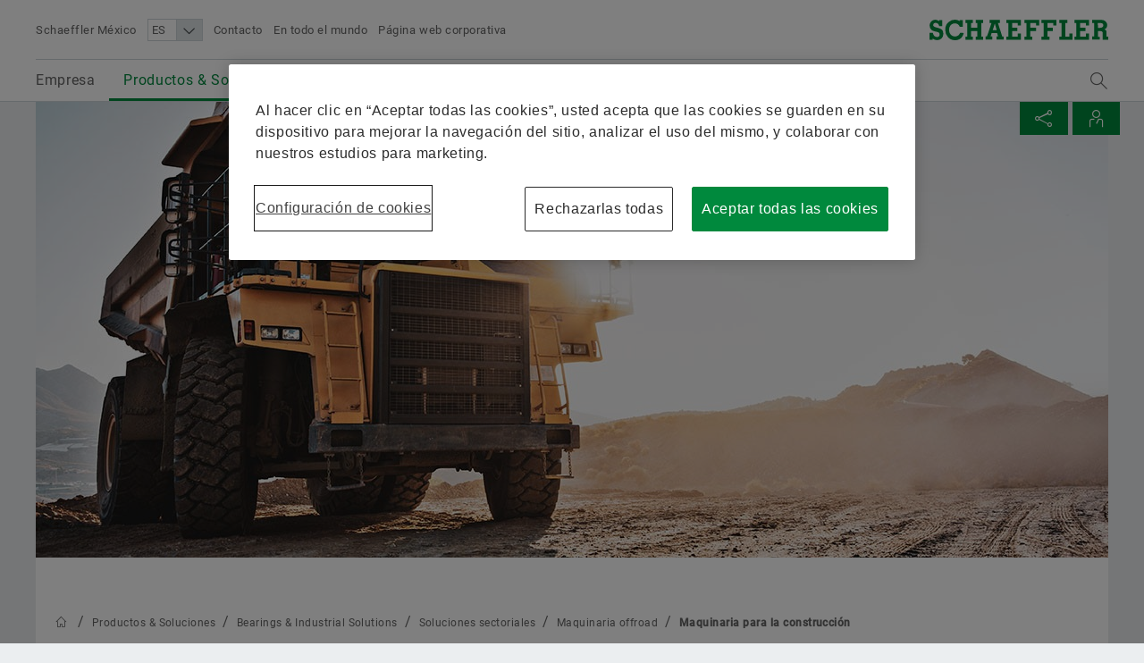

--- FILE ---
content_type: text/html;charset=UTF-8
request_url: https://www.schaeffler.mx/es/products-and-solutions/industria/soluciones-sectoriales/maquinaria-offroad/maquinaria-construccion/
body_size: 20210
content:





<!doctype html>
<html lang="es">
		


<head>
	<!-- Cookie layer GDPR compliant JS Code -->
	<!-- OneTrust Cookie-Einwilligungshinweis – Anfang für www.schaeffler.mx -->
<script src="https://cdn.cookielaw.org/scripttemplates/otSDKStub.js" data-document-language="true" type="text/javascript" charset="UTF-8" data-domain-script="40caec56-ed70-48f3-aa8d-67a3842edec8" ></script>
<script type="text/javascript">
function OptanonWrapper() { }
</script>
<!-- OneTrust-Cookie-Einwilligungshinweis – Ende für www.schaeffler.mx -->
	<!-- Cookie layer GDPR compliant JS Code -->
	<!-- NO INDEX -->	
	<title>Maquinaria para la construcci&oacute;n | Schaeffler México</title>
	<!-- INDEX -->
	<meta http-equiv="Content-Type" content="text/html; charset=UTF-8">
	<meta http-equiv="X-UA-Compatible" content="IE=edge,chrome=1">
	<meta http-equiv="pragma" content="no-cache">
	<meta http-equiv="content-language" content="es">	
	<meta name="generator" content="">
	<meta name="author" content="">
	<meta name="keywords" content="">
	<meta name="description" content="">
	<meta name="viewport" content="width=device-width, initial-scale=1.0">
	<meta http-equiv="expires" content="0" />
	<meta name="MSSmartTagsPreventParsing" content="TRUE" />
	<meta name="breadcrumb_path" content="Productos &amp; Soluciones | Bearings &amp; Industrial Solutions | Soluciones sectoriales | Maquinaria offroad | Maquinaria para la construcci&oacute;n" />
	<meta name="document_language" content="es" />
	<meta name="language" content="es" />
	<meta name="mandant_id" content="39436" />
	<meta name="project_id" content="4957621" />
	<meta name="DC.Relation" content="Productos &amp; Soluciones/Bearings &amp; Industrial Solutions/Soluciones sectoriales/Maquinaria offroad" />
	<meta name="DC.Language" content="ES" />
		<meta name="data_type" content="Standard" />
	<meta name="last_modified" content="15-02-2024" />
	<meta name="DC.lastModified" content="2024-02-15" />
	<meta name="twitter:card" content="summary"/>
	<meta name="twitter:title" content="Maquinaria para la construcción"/>
	<meta name="twitter:image" content="https://www.schaeffler.mx/remotemedien/media/_shared_media_rwd/03_worldwide_1/industry_1/construction_machinery/47425_header-schaeffler-industry-solutions-offroad-construction-machinery.jpg"/>
	<meta name="twitter:description" content="La industria de la construcción requiere equipamiento de alto rendimiento para poder llevar a cabo los proyectos de construcción de forma eficiente. Para alcanzar y asegurar esta eficiencia, los fabricantes de equipos de construcción esperan obtener soluciones adecuadas a sus necesidades por parte de sus proveedores. Los rodamientos y casquillos de fricción de Schaeffler contribuyen significativamente al excelente rendimiento de una gran variedad de equipos para la construcción en todo el mundo. Los productos de las marcas INA y FAG se caracterizan por un alto rendimiento, larga vida en servicio y por sus rodamientos libres de mantenimiento para diferentes aplicaciones y instalaciones."/>
	<meta property="og:type" content="website"/>
	<meta property="og:url" content="https://www.schaeffler.mx/es/products-and-solutions/industria/soluciones-sectoriales/maquinaria-offroad/maquinaria-construccion/"/>
	<meta property="og:title" content="Maquinaria para la construcción"/>
	<meta property="og:image" content="https://www.schaeffler.mx/remotemedien/media/_shared_media_rwd/03_worldwide_1/industry_1/construction_machinery/47425_header-schaeffler-industry-solutions-offroad-construction-machinery.jpg"/>
	<meta property="og:description" content="La industria de la construcción requiere equipamiento de alto rendimiento para poder llevar a cabo los proyectos de construcción de forma eficiente. Para alcanzar y asegurar esta eficiencia, los fabricantes de equipos de construcción esperan obtener soluciones adecuadas a sus necesidades por parte de sus proveedores. Los rodamientos y casquillos de fricción de Schaeffler contribuyen significativamente al excelente rendimiento de una gran variedad de equipos para la construcción en todo el mundo. Los productos de las marcas INA y FAG se caracterizan por un alto rendimiento, larga vida en servicio y por sus rodamientos libres de mantenimiento para diferentes aplicaciones y instalaciones."/>
	<link rel="shortcut icon" href="https://www.schaeffler.mx/remotemedien/media/_shared_media/technik/images/favicon.ico" type="image/ico" />
	<!-- iOS/ANDROID TOUCH-ICONS -->
	<link rel="apple-touch-icon-precomposed" href="https://www.schaeffler.mx/remotemedien/media/_shared_media/technik/images/apple_touch_icons/apple-touch-icon-57x57.png">
	<link rel="apple-touch-icon-precomposed" href="https://www.schaeffler.mx/remotemedien/media/_shared_media/technik/images/apple_touch_icons/apple-touch-icon-72x72.png" sizes="72x72">
	<link rel="apple-touch-icon-precomposed" href="https://www.schaeffler.mx/remotemedien/media/_shared_media/technik/images/apple_touch_icons/apple-touch-icon-76x76.png" sizes="76x76">
	<link rel="apple-touch-icon-precomposed" href="https://www.schaeffler.mx/remotemedien/media/_shared_media/technik/images/apple_touch_icons/apple-touch-icon-114x114.png" sizes="114x114">
	<link rel="apple-touch-icon-precomposed" href="https://www.schaeffler.mx/remotemedien/media/_shared_media/technik/images/apple_touch_icons/apple-touch-icon-120x120.png" sizes="120x120">
	<link rel="apple-touch-icon-precomposed" href="https://www.schaeffler.mx/remotemedien/media/_shared_media/technik/images/apple_touch_icons/apple-touch-icon-144x144.png" sizes="144x144">
	<link rel="apple-touch-icon-precomposed" href="https://www.schaeffler.mx/remotemedien/media/_shared_media/technik/images/apple_touch_icons/apple-touch-icon-152x152.png" sizes="152x152">
	
	<link rel="stylesheet" href="https://www.schaeffler.mx/remotemedien/media/_shared_media/technik/css/frame_lw_min.css" >
	<link rel="stylesheet" href="https://www.schaeffler.mx/remotemedien/media/_shared_media/technik/css/modules_min.css" >
	<link rel="stylesheet" href="https://www.schaeffler.mx/remotemedien/media/_shared_media/technik/css/print_min.css"  media="print" >
	<link rel="stylesheet" href="https://www.schaeffler.mx/remotemedien/media/_shared_media/technik/css/css_applications/mediabasket_css/rwd_mediabasket_min_css.css" >
<!-- Extra skinning -->
<!-- Extra skinning -->
<!-- Informationsbereich -->
<style>
	.information-area {
	}
	.information-area .information-layer {
		display: none;
	}
	.information-area .information-layer.standard {
		display: block;
	}
</style>
	<script>document.createElement('picture');</script>
    <script data-ot-ignore src="https://www.schaeffler.mx/remotemedien/media/_shared_media/technik/js/js_libraries/rwd_picturefill_js.js" async></script>
	<!-- ft_rwd_google_ads_content@RWD (4958991) -->
	<!-- //ft_rwd_google_ads_content@RWD (4958991) -->	
	<!-- ft_rwd_html_header@RWD (4958991) -->

                              <script>!function(a){var e="https://s.go-mpulse.net/boomerang/",t="addEventListener";if("False"=="True")a.BOOMR_config=a.BOOMR_config||{},a.BOOMR_config.PageParams=a.BOOMR_config.PageParams||{},a.BOOMR_config.PageParams.pci=!0,e="https://s2.go-mpulse.net/boomerang/";if(window.BOOMR_API_key="CYEUH-RWP5W-GZX7K-8NHCD-TFY9A",function(){function n(e){a.BOOMR_onload=e&&e.timeStamp||(new Date).getTime()}if(!a.BOOMR||!a.BOOMR.version&&!a.BOOMR.snippetExecuted){a.BOOMR=a.BOOMR||{},a.BOOMR.snippetExecuted=!0;var i,_,o,r=document.createElement("iframe");if(a[t])a[t]("load",n,!1);else if(a.attachEvent)a.attachEvent("onload",n);r.src="javascript:void(0)",r.title="",r.role="presentation",(r.frameElement||r).style.cssText="width:0;height:0;border:0;display:none;",o=document.getElementsByTagName("script")[0],o.parentNode.insertBefore(r,o);try{_=r.contentWindow.document}catch(O){i=document.domain,r.src="javascript:var d=document.open();d.domain='"+i+"';void(0);",_=r.contentWindow.document}_.open()._l=function(){var a=this.createElement("script");if(i)this.domain=i;a.id="boomr-if-as",a.src=e+"CYEUH-RWP5W-GZX7K-8NHCD-TFY9A",BOOMR_lstart=(new Date).getTime(),this.body.appendChild(a)},_.write("<bo"+'dy onload="document._l();">'),_.close()}}(),"".length>0)if(a&&"performance"in a&&a.performance&&"function"==typeof a.performance.setResourceTimingBufferSize)a.performance.setResourceTimingBufferSize();!function(){if(BOOMR=a.BOOMR||{},BOOMR.plugins=BOOMR.plugins||{},!BOOMR.plugins.AK){var e=""=="true"?1:0,t="",n="aobxpmyxibyay2kclgaa-f-f707abd7b-clientnsv4-s.akamaihd.net",i="false"=="true"?2:1,_={"ak.v":"39","ak.cp":"1062155","ak.ai":parseInt("627679",10),"ak.ol":"0","ak.cr":8,"ak.ipv":4,"ak.proto":"h2","ak.rid":"14ff42ba","ak.r":42170,"ak.a2":e,"ak.m":"","ak.n":"essl","ak.bpcip":"3.131.119.0","ak.cport":45164,"ak.gh":"23.52.43.15","ak.quicv":"","ak.tlsv":"tls1.3","ak.0rtt":"","ak.0rtt.ed":"","ak.csrc":"-","ak.acc":"","ak.t":"1765955968","ak.ak":"hOBiQwZUYzCg5VSAfCLimQ==hHJNGPAa4qyfIxQ97rq4zHefVk36AcFJZzvYPaLdSQMcnjwaQD0Mmi/eiAWMYrrkbdLuysqJszE/Xf0OdMr9qYOkj1wKh4UmUeaPV51m5C2BA+fYj1gaU30LSHEMDsr3MttWqJiQBWFobd2qNsT59aHmxA7Iq1jhzDM+7LryxvJoPI2x82rwE04lz16/bPWcCryWZ7hFY49SFe7PqElZC8epkrJ5I/+wZdnszikqyX8pgqSfnb3HY5kbSnDcArVE0exiz4luEh14tWf5ApxUJIkXSb7UFgiRI2I0rKOul7YPfyKBQ5CYlJ8VWPkEpwXcdK86Cu8SkPASQ9NmQrGpe0glQftEKFb6OingvAHzq+jgd0JZpg6qQ3cu1KyLiLcfUUQc7BJM1XGnidhXcmrXh9ycb7Ah6EV/sUFQdNQYY8I=","ak.pv":"66","ak.dpoabenc":"","ak.tf":i};if(""!==t)_["ak.ruds"]=t;var o={i:!1,av:function(e){var t="http.initiator";if(e&&(!e[t]||"spa_hard"===e[t]))_["ak.feo"]=void 0!==a.aFeoApplied?1:0,BOOMR.addVar(_)},rv:function(){var a=["ak.bpcip","ak.cport","ak.cr","ak.csrc","ak.gh","ak.ipv","ak.m","ak.n","ak.ol","ak.proto","ak.quicv","ak.tlsv","ak.0rtt","ak.0rtt.ed","ak.r","ak.acc","ak.t","ak.tf"];BOOMR.removeVar(a)}};BOOMR.plugins.AK={akVars:_,akDNSPreFetchDomain:n,init:function(){if(!o.i){var a=BOOMR.subscribe;a("before_beacon",o.av,null,null),a("onbeacon",o.rv,null,null),o.i=!0}return this},is_complete:function(){return!0}}}}()}(window);</script></head>


	<body>
		<!-- NO INDEX -->	
		<!-- ft_rwd_page_html@RWD - [pt_rwd_standard_page@RWD:ft_rwd_page_html@RWD] (4958991)  [2025-12-16 [03:18:50]] -->
<!-- GOOGLE Tag Manager Integration (ft_rwd_google_tag_manager_html@RWD) -->
<script>
	window.dataLayer = window.dataLayer || [];
	window.dataLayer.push({
		'lang':'ES'
	});
    var gaProperty = 'UA-77506247-21';
	var disableStr = 'ga-disable-' + gaProperty;
	var gaPropertyGlobal = '';
	var disableStrGlobal = 'ga-disable-' + gaPropertyGlobal;
	if (document.cookie.indexOf(disableStr + '=true') > -1) {
		if(gaProperty.length > 0){ window[disableStr] = true; }
		if(gaPropertyGlobal.length > 0){ window[disableStrGlobal] = true; }
	}
	function gaOptout() {
		if(gaProperty.length > 0){
			document.cookie = disableStr + '=true; expires=Thu, 31 Dec 2099 23:59:59 UTC; path=/';
			window[disableStr] = true;
		}
		if(gaPropertyGlobal.length > 0){
			document.cookie = disableStrGlobal + '=true; expires=Thu, 31 Dec 2099 23:59:59 UTC; path=/';
			window[disableStrGlobal] = true;
		}
		alert('Se ha desactivado Google Analytics.');
	}
</script>
<!-- Social Media Campaign Integration -->
	<!-- NO CAMPAIGN(S) ACTIVE -->
<!-- //Social Media Campaign Integration -->
<!-- GLOBAL GTM ID -->
<noscript>
    <iframe src="//www.googletagmanager.com/ns.html?id=GTM-5NXS3F"
    height="0" width="0" style="display:none;visibility:hidden">
    </iframe>
</noscript>
<script>
    (function(w,d,s,l,i){w[l]=w[l]||[];w[l].push({'gtm.start':
    new Date().getTime(),event:'gtm.js'});var f=d.getElementsByTagName(s)[0],
    j=d.createElement(s),dl=l!='dataLayer'?'&l='+l:'';j.async=true;j.src=
    '//www.googletagmanager.com/gtm.js?id='+i+dl;f.parentNode.insertBefore(j,f);
    })(window,document,'script','dataLayer','GTM-5NXS3F');
</script>
<!-- //GLOBAL GTM ID -->
<!-- LOCAL GTM ID -->
<noscript>
    <iframe src="//www.googletagmanager.com/ns.html?id=GTM-TXG5K4"
    height="0" width="0" style="display:none;visibility:hidden">
    </iframe>
</noscript>
<script>
    (function(w,d,s,l,i){w[l]=w[l]||[];w[l].push({'gtm.start':
    new Date().getTime(),event:'gtm.js'});var f=d.getElementsByTagName(s)[0],
    j=d.createElement(s),dl=l!='dataLayer'?'&l='+l:'';j.async=true;j.src=
    '//www.googletagmanager.com/gtm.js?id='+i+dl;f.parentNode.insertBefore(j,f);
    })(window,document,'script','dataLayer','GTM-TXG5K4');
</script>
<!-- //LOCAL GTM ID -->
<!-- //GOOGLE Tag Manager Integration (ft_rwd_google_tag_manager_html@RWD) -->
		<!-- ft_rwd_page_header@RWD -->
<div id="header" class="header">
	<!-- ft_rwd_meta_navigation@RWD -->
<div class="header_wrap">
	<div class="header_wrap_inner">
		<div class="header_meta">
			<button class="menu-trigger" type="button" data-menu-cmd="Burger::click">
				<span class="icon icon-list"></span>
			</button>
			<div class="header_meta_company">
				<span class="header_meta_company_title">Schaeffler México</span>
			</div>
			<button type="button" class="globalsearch-trigger">
				<span class="icon icon-search"></span>
			</button>
			<div class="header_meta_navigation">
	<select class="header_meta_navigation_language select" data-defer="true">		
		<option value="ES" data-lang-pageref="">ES</option>
				<option value="EN" data-lang-pageref="../../../../../../en/products-and-solutions/industrial/industry_solutions/offroad/construction_machinery/">EN</option>
	</select>
						<a class="header_meta_navigation_link" data-widget="GATrakken" data-ar-event-category="Inbound" data-ar-event-action="Header Desktop Navigation" data-ar-event-label="Contacto ../../../../../meta/contact/" href="../../../../../meta/contact/" target="_self" title="Contacto">Contacto</a>
						<a class="header_meta_navigation_link" data-widget="GATrakken" data-ar-event-category="Inbound" data-ar-event-action="Header Desktop Navigation" data-ar-event-label="En todo el mundo ../../../../../meta/en-todo-el-mundo/" href="../../../../../meta/en-todo-el-mundo/" target="_self" title="En todo el mundo">En todo el mundo</a>
						<a class="header_meta_navigation_link" data-widget="GATrakken" data-ar-event-category="Outbound" data-ar-event-action="Header Desktop Navigation" data-ar-event-label="Página web corporativa http://www.schaeffler.com/" href="http://www.schaeffler.com/" target="_blank" title="Página web corporativa ">Página web corporativa </a>
            </div>
		</div>            
		<div class="logo logo--schaeffler" id="addresser_left">
			<a href="../../../../.." class="logo-link"></a>		
		</div>
	</div>
</div>    

<!-- /ft_rwd_meta_navigation@RWD -->
</div>
<!-- /ft_rwd_page_header@RWD -->
		<!-- GLOBALSEARCH (new) -->
<!-- ft_rwd_global_search -->
<div class="globalsearch" data-js-widget="GlobalSearch">
    <div class="globalsearch_overlay">
        <div class="globalsearch_overlay_inner">
            <div class="container_page_size">
                <p class="h2">Término de búsqueda</p>
                <div class="searchbar">
                    <form accept-charset="utf-8" enctype="application/x-www-form-urlencoded" class="searchbar-form" method="POST" action="../../../../../_global/fulltext-search/">
                        <input class="searchbar-input inpt" type="text" name="searchString" autocomplete="off" placeholder="Término de búsqueda" >
                        <button class="searchbar-button button" type="submit">
                            <span class="icon icon-arrow-right"></span>
                        </button>
                    </form>
                </div>
            </div>
        </div>
    </div>
</div>
<!-- /ft_rwd_global_search -->
		<!-- /GLOBALSEARCH (new) -->
		<!-- MAINNAVIGATION (new) -->		
<!-- ft_rwd_main_navigation@RWD -->
<!-- NO INDEX -->
<div class="menu" data-js-widget="MainNavigation" data-menu-i18n="backlabel:Back to">
    <div class="menu_overlay">
        <div class="menu_back-button-wrap container_page_size">
            <a href="#" class="menu_back-button iconcontent" data-menu-cmd="Level::jump-back">
                <span class="iconcontent_icon iconcontent_icon--center icon icon-reply"></span>
                <span class="iconcontent_content">Inicio</span>
            </a>
        </div>
        <div class="menu_overlay_inner container_page_size"><!-- menu_overlay_inner -->
            <div class="menu_clip"><!-- menu_clip -->
				<div class="menu_section"><!-- menu_section (menu_clip) -->
					<ul class="mainnavi_list"><!-- mainnavi_list (menu_clip) -->
						<li><!-- lev{0} -->
							<a href="#" class="mainnavi_link has-subnav " data-menu-cmd="Level::jump-in">
								<span>Empresa</span>
								<span class="icon icon-arrow-right"></span>
							</a>
							<div class="menu_section"><!-- lev{0} -->
								<span class="menu_section_headline h3">
									Empresa
								</span>								
								<ul class="mainnavi_list"><!-- lev{0} -->
									<li>
										<a class="mainnavi_link mainnavi_link--overview " data-widget="GATrakken" data-ar-event-category="Navigation" data-ar-event-action="Main Desktop Navigation" data-ar-event-label="Empresa /es/empresa/" href="../../../../../empresa/" >
											<span><small>Vista general</small></span><br>
											<span>Empresa</span>
										</a>
									</li>
									<li><!-- lev{1} -->
										<a class="mainnavi_link " data-widget="GATrakken" data-ar-event-category="Navigation" data-ar-event-action="Sub Desktop Navigation" data-ar-event-label="Historia /es/empresa/historia/" href="../../../../../empresa/historia/" >
											<span>Historia</span>										
										</a>
									</li><!-- /li (lev{1}) -->	
									<li><!-- lev{1} -->
										<a href="#" class="mainnavi_link has-subnav " data-menu-cmd="Level::jump-in">
											<span>Calidad y medio ambiente</span>
											<span class="icon icon-arrow-right"></span>
										</a>
										<div class="menu_section"><!-- lev{1} -->
											<span class="menu_section_headline h3">
												Calidad y medio ambiente
											</span>								
											<ul class="mainnavi_list"><!-- lev{1} -->
												<li>
													<a class="mainnavi_link mainnavi_link--overview " data-widget="GATrakken" data-ar-event-category="Navigation" data-ar-event-action="Sub Desktop Navigation" data-ar-event-label="Calidad y medio ambiente /es/empresa/calidad-medio-ambiente/" href="../../../../../empresa/calidad-medio-ambiente/" >
														<span><small>Vista general</small></span><br>
														<span>Calidad y medio ambiente</span>
													</a>
												</li>			
									<li><!-- lev{2} -->
										<a class="mainnavi_link " data-widget="GATrakken" data-ar-event-category="Navigation" data-ar-event-action="Sub Desktop Navigation" data-ar-event-label="Certificados y premios /es/empresa/calidad-medio-ambiente/certificados-premios/" href="../../../../../empresa/calidad-medio-ambiente/certificados-premios/" >
											<span>Certificados y premios</span>										
										</a>
									</li><!-- /li (lev{2}) -->	
								</ul><!-- /mainnavi_list (lev{1}) -->
							</div><!-- /menu_section (lev{1}) -->
									</li><!-- /li (lev{1}) -->	
									<li><!-- lev{1} -->
										<a href="#" class="mainnavi_link has-subnav " data-menu-cmd="Level::jump-in">
											<span>Gestión de compras y proveedores</span>
											<span class="icon icon-arrow-right"></span>
										</a>
										<div class="menu_section"><!-- lev{1} -->
											<span class="menu_section_headline h3">
												Gestión de compras y proveedores
											</span>								
											<ul class="mainnavi_list"><!-- lev{1} -->
												<li>
													<a class="mainnavi_link mainnavi_link--overview " data-widget="GATrakken" data-ar-event-category="Navigation" data-ar-event-action="Sub Desktop Navigation" data-ar-event-label="Gestión de compras y proveedores /es/empresa/gestión-de-compras-y-proveedores/" href="../../../../../empresa/gestión-de-compras-y-proveedores/" >
														<span><small>Vista general</small></span><br>
														<span>Gestión de compras y proveedores</span>
													</a>
												</li>			
									<li><!-- lev{2} -->
										<a class="mainnavi_link " data-widget="GATrakken" data-ar-event-category="Navigation" data-ar-event-action="Sub Desktop Navigation" data-ar-event-label="Convertirse en proveedor /es/empresa/gestión-de-compras-y-proveedores/convertirse-en-proveedor/" href="../../../../../empresa/gestión-de-compras-y-proveedores/convertirse-en-proveedor/" >
											<span>Convertirse en proveedor</span>										
										</a>
									</li><!-- /li (lev{2}) -->	
									<li><!-- lev{2} -->
										<a class="mainnavi_link " data-widget="GATrakken" data-ar-event-category="Navigation" data-ar-event-action="Sub Desktop Navigation" data-ar-event-label="Condiciones contractuales /es/empresa/gestión-de-compras-y-proveedores/condiciones-contractuales/" href="../../../../../empresa/gestión-de-compras-y-proveedores/condiciones-contractuales/" >
											<span>Condiciones contractuales</span>										
										</a>
									</li><!-- /li (lev{2}) -->	
									<li><!-- lev{2} -->
										<a class="mainnavi_link " data-widget="GATrakken" data-ar-event-category="Navigation" data-ar-event-action="Sub Desktop Navigation" data-ar-event-label="Colaboración digital /es/empresa/gestión-de-compras-y-proveedores/colaboración-digital/" href="../../../../../empresa/gestión-de-compras-y-proveedores/colaboración-digital/" >
											<span>Colaboración digital</span>										
										</a>
									</li><!-- /li (lev{2}) -->	
									<li><!-- lev{2} -->
										<a href="#" class="mainnavi_link has-subnav " data-menu-cmd="Level::jump-in">
											<span>Gestión de la cadena de suministro & logístico</span>
											<span class="icon icon-arrow-right"></span>
										</a>
										<div class="menu_section"><!-- lev{2} -->
											<span class="menu_section_headline h3">
												Gestión de la cadena de suministro & logístico
											</span>								
											<ul class="mainnavi_list"><!-- lev{2} -->
												<li>
													<a class="mainnavi_link mainnavi_link--overview " data-widget="GATrakken" data-ar-event-category="Navigation" data-ar-event-action="Sub Desktop Navigation" data-ar-event-label="Gestión de la cadena de suministro & logístico /es/empresa/gestión-de-compras-y-proveedores/logistica/" href="../../../../../empresa/gestión-de-compras-y-proveedores/logistica/" >
														<span><small>Vista general</small></span><br>
														<span>Gestión de la cadena de suministro & logístico</span>
													</a>
												</li>			
									<li><!-- lev{3} -->
										<a class="mainnavi_link " data-widget="GATrakken" data-ar-event-category="Navigation" data-ar-event-action="Sub Desktop Navigation" data-ar-event-label="Reglamentos /es/empresa/gestión-de-compras-y-proveedores/logistica/normativas/" href="../../../../../empresa/gestión-de-compras-y-proveedores/logistica/normativas/" >
											<span>Reglamentos</span>										
										</a>
									</li><!-- /li (lev{3}) -->	
									<li><!-- lev{3} -->
										<a class="mainnavi_link " data-widget="GATrakken" data-ar-event-category="Navigation" data-ar-event-action="Sub Desktop Navigation" data-ar-event-label="Shipping and Transport Instructions /es/empresa/gestión-de-compras-y-proveedores/logistica/shipping_transport_instructions/" href="../../../../../empresa/gestión-de-compras-y-proveedores/logistica/shipping_transport_instructions/" >
											<span>Shipping and Transport Instructions</span>										
										</a>
									</li><!-- /li (lev{3}) -->	
									<li><!-- lev{3} -->
										<a class="mainnavi_link " data-widget="GATrakken" data-ar-event-category="Navigation" data-ar-event-action="Sub Desktop Navigation" data-ar-event-label="Supply chain performance program purchasing /es/empresa/gestión-de-compras-y-proveedores/logistica/supply-chain-performance-program-purchasing-industrial/" href="../../../../../empresa/gestión-de-compras-y-proveedores/logistica/supply-chain-performance-program-purchasing-industrial/" >
											<span>Supply chain performance program purchasing</span>										
										</a>
									</li><!-- /li (lev{3}) -->	
									<li><!-- lev{3} -->
										<a class="mainnavi_link " data-widget="GATrakken" data-ar-event-category="Navigation" data-ar-event-action="Sub Desktop Navigation" data-ar-event-label="Transport Management System /es/empresa/gestión-de-compras-y-proveedores/logistica/transport_management_system/" href="../../../../../empresa/gestión-de-compras-y-proveedores/logistica/transport_management_system/" >
											<span>Transport Management System</span>										
										</a>
									</li><!-- /li (lev{3}) -->	
									<li><!-- lev{3} -->
										<a class="mainnavi_link " data-widget="GATrakken" data-ar-event-category="Navigation" data-ar-event-action="Sub Desktop Navigation" data-ar-event-label="Tariffs & supply chain resilience /es/empresa/gestión-de-compras-y-proveedores/logistica/tariffs-and-supply-chain-resilience/" href="../../../../../empresa/gestión-de-compras-y-proveedores/logistica/tariffs-and-supply-chain-resilience/" >
											<span>Tariffs & supply chain resilience</span>										
										</a>
									</li><!-- /li (lev{3}) -->	
								</ul><!-- /mainnavi_list (lev{2}) -->
							</div><!-- /menu_section (lev{2}) -->
									</li><!-- /li (lev{2}) -->	
									<li><!-- lev{2} -->
										<a class="mainnavi_link " data-widget="GATrakken" data-ar-event-category="Navigation" data-ar-event-action="Sub Desktop Navigation" data-ar-event-label="Sostenibilidad   /es/empresa/gestión-de-compras-y-proveedores/sostenibilidad/" href="../../../../../empresa/gestión-de-compras-y-proveedores/sostenibilidad/" >
											<span>Sostenibilidad  </span>										
										</a>
									</li><!-- /li (lev{2}) -->	
									<li><!-- lev{2} -->
										<a class="mainnavi_link " data-widget="GATrakken" data-ar-event-category="Navigation" data-ar-event-action="Sub Desktop Navigation" data-ar-event-label="Calidad /es/empresa/gestión-de-compras-y-proveedores/calidad/" href="../../../../../empresa/gestión-de-compras-y-proveedores/calidad/" >
											<span>Calidad</span>										
										</a>
									</li><!-- /li (lev{2}) -->	
									<li><!-- lev{2} -->
										<a class="mainnavi_link " data-widget="GATrakken" data-ar-event-category="Navigation" data-ar-event-action="Sub Desktop Navigation" data-ar-event-label="Programas de proveedores /es/empresa/gestión-de-compras-y-proveedores/supplier-programs/" href="../../../../../empresa/gestión-de-compras-y-proveedores/supplier-programs/" >
											<span>Programas de proveedores</span>										
										</a>
									</li><!-- /li (lev{2}) -->	
									<li><!-- lev{2} -->
										<a href="#" class="mainnavi_link has-subnav " data-menu-cmd="Level::jump-in">
											<span>Supplier information management</span>
											<span class="icon icon-arrow-right"></span>
										</a>
										<div class="menu_section"><!-- lev{2} -->
											<span class="menu_section_headline h3">
												Supplier information management
											</span>								
											<ul class="mainnavi_list"><!-- lev{2} -->
												<li>
													<a class="mainnavi_link mainnavi_link--overview " data-widget="GATrakken" data-ar-event-category="Navigation" data-ar-event-action="Sub Desktop Navigation" data-ar-event-label="Supplier information management /es/empresa/gestión-de-compras-y-proveedores/supplier-information-management/" href="../../../../../empresa/gestión-de-compras-y-proveedores/supplier-information-management/" >
														<span><small>Vista general</small></span><br>
														<span>Supplier information management</span>
													</a>
												</li>			
									<li><!-- lev{3} -->
										<a class="mainnavi_link " data-widget="GATrakken" data-ar-event-category="Navigation" data-ar-event-action="Sub Desktop Navigation" data-ar-event-label="Legal entity structure integration /es/empresa/gestión-de-compras-y-proveedores/supplier-information-management/legal_entity_structure_integration/" href="../../../../../empresa/gestión-de-compras-y-proveedores/supplier-information-management/legal_entity_structure_integration/" >
											<span>Legal entity structure integration</span>										
										</a>
									</li><!-- /li (lev{3}) -->	
									<li><!-- lev{3} -->
										<a class="mainnavi_link " data-widget="GATrakken" data-ar-event-category="Navigation" data-ar-event-action="Sub Desktop Navigation" data-ar-event-label="Renaming of legal entities /es/empresa/gestión-de-compras-y-proveedores/supplier-information-management/renaming-legal-entities/" href="../../../../../empresa/gestión-de-compras-y-proveedores/supplier-information-management/renaming-legal-entities/" >
											<span>Renaming of legal entities</span>										
										</a>
									</li><!-- /li (lev{3}) -->	
								</ul><!-- /mainnavi_list (lev{2}) -->
							</div><!-- /menu_section (lev{2}) -->
									</li><!-- /li (lev{2}) -->	
								</ul><!-- /mainnavi_list (lev{1}) -->
							</div><!-- /menu_section (lev{1}) -->
									</li><!-- /li (lev{1}) -->	
									<li><!-- lev{1} -->
										<a href="#" class="mainnavi_link has-subnav " data-menu-cmd="Level::jump-in">
											<span>Ventas</span>
											<span class="icon icon-arrow-right"></span>
										</a>
										<div class="menu_section"><!-- lev{1} -->
											<span class="menu_section_headline h3">
												Ventas
											</span>								
											<ul class="mainnavi_list"><!-- lev{1} -->
												<li>
													<a class="mainnavi_link mainnavi_link--overview " data-widget="GATrakken" data-ar-event-category="Navigation" data-ar-event-action="Sub Desktop Navigation" data-ar-event-label="Ventas /es/empresa/ventas/" href="../../../../../empresa/ventas/" >
														<span><small>Vista general</small></span><br>
														<span>Ventas</span>
													</a>
												</li>			
									<li><!-- lev{2} -->
										<a class="mainnavi_link " data-widget="GATrakken" data-ar-event-category="Navigation" data-ar-event-action="Sub Desktop Navigation" data-ar-event-label="Distribuidores /es/empresa/ventas/distribuidores-autorizados/" href="../../../../../empresa/ventas/distribuidores-autorizados/" >
											<span>Distribuidores</span>										
										</a>
									</li><!-- /li (lev{2}) -->	
									<li><!-- lev{2} -->
										<a class="mainnavi_link " data-widget="GATrakken" data-ar-event-category="Navigation" data-ar-event-action="Sub Desktop Navigation" data-ar-event-label="Sociedades y partners Schaeffler /es/empresa/ventas/sociedades-partners/" href="../../../../../empresa/ventas/sociedades-partners/" >
											<span>Sociedades y partners Schaeffler</span>										
										</a>
									</li><!-- /li (lev{2}) -->	
									<li><!-- lev{2} -->
										<a class="mainnavi_link " data-widget="GATrakken" data-ar-event-category="Navigation" data-ar-event-action="Sub Desktop Navigation" data-ar-event-label="Términos y condiciones /es/empresa/ventas/condiciones-generales-de-venta-y-suministro/" href="../../../../../empresa/ventas/condiciones-generales-de-venta-y-suministro/" >
											<span>Términos y condiciones</span>										
										</a>
									</li><!-- /li (lev{2}) -->	
								</ul><!-- /mainnavi_list (lev{1}) -->
							</div><!-- /menu_section (lev{1}) -->
									</li><!-- /li (lev{1}) -->	
									<li><!-- lev{1} -->
										<a href="#" class="mainnavi_link has-subnav " data-menu-cmd="Level::jump-in">
											<span>Grupo</span>
											<span class="icon icon-arrow-right"></span>
										</a>
										<div class="menu_section"><!-- lev{1} -->
											<span class="menu_section_headline h3">
												Grupo
											</span>								
											<ul class="mainnavi_list"><!-- lev{1} -->
												<li>
													<a class="mainnavi_link mainnavi_link--overview " data-widget="GATrakken" data-ar-event-category="Navigation" data-ar-event-action="Sub Desktop Navigation" data-ar-event-label="Grupo /es/empresa/grupo/" href="../../../../../empresa/grupo/" >
														<span><small>Vista general</small></span><br>
														<span>Grupo</span>
													</a>
												</li>			
									<li><!-- lev{2} -->
										<a class="mainnavi_link " data-widget="GATrakken" data-ar-event-category="Navigation" data-ar-event-action="Sub Desktop Navigation" data-ar-event-label="Código de Conducta /es/empresa/grupo/codigo-de-conducta/" href="../../../../../empresa/grupo/codigo-de-conducta/" >
											<span>Código de Conducta</span>										
										</a>
									</li><!-- /li (lev{2}) -->	
								</ul><!-- /mainnavi_list (lev{1}) -->
							</div><!-- /menu_section (lev{1}) -->
									</li><!-- /li (lev{1}) -->	
								</ul><!-- /mainnavi_list (lev{0}) -->
                                <div class="menu_teaser--left">
	                                <a href="../../../../../empresa/"  class="menu_teaser_link" data-widget="GATrakken" data-ar-event-category="Navigation" data-ar-event-action="Main Desktop Navigation Highlight Left Teaser" data-ar-event-label="Empresa /es/empresa/" >
										<!-- DEFAULT CONTENT for empty st_rwd_megadropdown_left_teaser@RWD -->
										<h2>Empresa</h2>
										<!-- /DEFAULT CONTENT for empty st_rwd_megadropdown_left_teaser@RWD -->									
									</a>
                                </div>								
							</div><!-- /menu_section (lev{0}) -->
						</li><!-- /li (lev{0}) -->
						<li><!-- lev{0} -->
							<a href="#" class="mainnavi_link has-subnav  is-current " data-menu-cmd="Level::jump-in">
								<span>Productos & Soluciones</span>
								<span class="icon icon-arrow-right"></span>
							</a>
							<div class="menu_section"><!-- lev{0} -->
								<span class="menu_section_headline h3">
									Productos & Soluciones
								</span>								
								<ul class="mainnavi_list"><!-- lev{0} -->
									<li>
										<a class="mainnavi_link mainnavi_link--overview " data-widget="GATrakken" data-ar-event-category="Navigation" data-ar-event-action="Main Desktop Navigation" data-ar-event-label="Productos & Soluciones /es/products-and-solutions/" href="../../../.." >
											<span><small>Vista general</small></span><br>
											<span>Productos & Soluciones</span>
										</a>
									</li>
									<li><!-- lev{1} -->
										<a class="mainnavi_link " data-widget="GATrakken" data-ar-event-category="Navigation" data-ar-event-action="Sub Desktop Navigation" data-ar-event-label="E-Mobility /es/products-and-solutions/e-mobility/" href="../../../../e-mobility/" >
											<span>E-Mobility</span>										
										</a>
									</li><!-- /li (lev{1}) -->	
									<li><!-- lev{1} -->
										<a href="#" class="mainnavi_link has-subnav " data-menu-cmd="Level::jump-in">
											<span>Powertrain & Chassis</span>
											<span class="icon icon-arrow-right"></span>
										</a>
										<div class="menu_section"><!-- lev{1} -->
											<span class="menu_section_headline h3">
												Powertrain & Chassis
											</span>								
											<ul class="mainnavi_list"><!-- lev{1} -->
												<li>
													<a class="mainnavi_link mainnavi_link--overview " data-widget="GATrakken" data-ar-event-category="Navigation" data-ar-event-action="Sub Desktop Navigation" data-ar-event-label="Powertrain & Chassis /es/products-and-solutions/powertrain-chassis/" href="../../../../powertrain-chassis/" >
														<span><small>Vista general</small></span><br>
														<span>Powertrain & Chassis</span>
													</a>
												</li>			
									<li><!-- lev{2} -->
										<a class="mainnavi_link " data-widget="GATrakken" data-ar-event-category="Navigation" data-ar-event-action="Sub Desktop Navigation" data-ar-event-label="Sistemas de motor /es/products-and-solutions/powertrain-chassis/sistemas-de-motor/" href="../../../../powertrain-chassis/sistemas-de-motor/" >
											<span>Sistemas de motor</span>										
										</a>
									</li><!-- /li (lev{2}) -->	
									<li><!-- lev{2} -->
										<a class="mainnavi_link " data-widget="GATrakken" data-ar-event-category="Navigation" data-ar-event-action="Sub Desktop Navigation" data-ar-event-label="Sistemas de transmisión /es/products-and-solutions/powertrain-chassis/sistemas-de-transmision/" href="../../../../powertrain-chassis/sistemas-de-transmision/" >
											<span>Sistemas de transmisión</span>										
										</a>
									</li><!-- /li (lev{2}) -->	
									<li><!-- lev{2} -->
										<a class="mainnavi_link " data-widget="GATrakken" data-ar-event-category="Navigation" data-ar-event-action="Sub Desktop Navigation" data-ar-event-label="Sistemas de chasis /es/products-and-solutions/powertrain-chassis/sistemas-de-chasis/" href="../../../../powertrain-chassis/sistemas-de-chasis/" >
											<span>Sistemas de chasis</span>										
										</a>
									</li><!-- /li (lev{2}) -->	
									<li><!-- lev{2} -->
										<a class="mainnavi_link " data-widget="GATrakken" data-ar-event-category="Navigation" data-ar-event-action="Sub Desktop Navigation" data-ar-event-label="Cálculo & Asesoramiento /es/products-and-solutions/powertrain-chassis/calculation-and-advice/" href="../../../../powertrain-chassis/calculation-and-advice/" >
											<span>Cálculo & Asesoramiento</span>										
										</a>
									</li><!-- /li (lev{2}) -->	
								</ul><!-- /mainnavi_list (lev{1}) -->
							</div><!-- /menu_section (lev{1}) -->
									</li><!-- /li (lev{1}) -->	
									<li><!-- lev{1} -->
										<a class="mainnavi_link " data-widget="GATrakken" data-ar-event-category="Navigation" data-ar-event-action="Sub Desktop Navigation" data-ar-event-label="Vehicle Lifetime Solutions /es/products-and-solutions/automotive-aftermarket/" href="../../../../automotive-aftermarket/" >
											<span>Vehicle Lifetime Solutions</span>										
										</a>
									</li><!-- /li (lev{1}) -->	
									<li><!-- lev{1} -->
										<a href="#" class="mainnavi_link has-subnav  is-current " data-menu-cmd="Level::jump-in">
											<span>Bearings & Industrial Solutions</span>
											<span class="icon icon-arrow-right"></span>
										</a>
										<div class="menu_section"><!-- lev{1} -->
											<span class="menu_section_headline h3">
												Bearings & Industrial Solutions
											</span>								
											<ul class="mainnavi_list"><!-- lev{1} -->
												<li>
													<a class="mainnavi_link mainnavi_link--overview  -4960391" data-widget="GATrakken" data-ar-event-category="Navigation" data-ar-event-action="Sub Desktop Navigation" data-ar-event-label="Bearings & Industrial Solutions /es/products-and-solutions/industria/" href="../../.." >
														<span><small>Vista general</small></span><br>
														<span>Bearings & Industrial Solutions</span>
													</a>
												</li>			
									<li><!-- lev{2} -->
										<a class="mainnavi_link " data-widget="GATrakken" data-ar-event-category="Navigation" data-ar-event-action="Sub Desktop Navigation" data-ar-event-label="Portafolio de productos /es/products-and-solutions/industria/portafolio-de-productos/" href="../../../portafolio-de-productos/" >
											<span>Portafolio de productos</span>										
										</a>
									</li><!-- /li (lev{2}) -->	
									<li><!-- lev{2} -->
										<a href="#" class="mainnavi_link has-subnav  is-current " data-menu-cmd="Level::jump-in">
											<span>Soluciones sectoriales</span>
											<span class="icon icon-arrow-right"></span>
										</a>
										<div class="menu_section"><!-- lev{2} -->
											<span class="menu_section_headline h3">
												Soluciones sectoriales
											</span>								
											<ul class="mainnavi_list"><!-- lev{2} -->
												<li>
													<a class="mainnavi_link mainnavi_link--overview  -4960606" data-widget="GATrakken" data-ar-event-category="Navigation" data-ar-event-action="Sub Desktop Navigation" data-ar-event-label="Soluciones sectoriales /es/products-and-solutions/industria/soluciones-sectoriales/" href="../.." >
														<span><small>Vista general</small></span><br>
														<span>Soluciones sectoriales</span>
													</a>
												</li>			
									<li><!-- lev{3} -->
										<a href="#" class="mainnavi_link has-subnav " data-menu-cmd="Level::jump-in">
											<span>Energía</span>
											<span class="icon icon-arrow-right"></span>
										</a>
										<div class="menu_section"><!-- lev{3} -->
											<span class="menu_section_headline h3">
												Energía
											</span>								
											<ul class="mainnavi_list"><!-- lev{3} -->
												<li>
													<a class="mainnavi_link mainnavi_link--overview " data-widget="GATrakken" data-ar-event-category="Navigation" data-ar-event-action="Sub Desktop Navigation" data-ar-event-label="Energía /es/products-and-solutions/industria/soluciones-sectoriales/energia/" href="../../energia/" >
														<span><small>Vista general</small></span><br>
														<span>Energía</span>
													</a>
												</li>			
									<li><!-- lev{4} -->
										<a href="#" class="mainnavi_link has-subnav " data-menu-cmd="Level::jump-in">
											<span>Eólica</span>
											<span class="icon icon-arrow-right"></span>
										</a>
										<div class="menu_section"><!-- lev{4} -->
											<span class="menu_section_headline h3">
												Eólica
											</span>								
											<ul class="mainnavi_list"><!-- lev{4} -->
												<li>
													<a class="mainnavi_link mainnavi_link--overview " data-widget="GATrakken" data-ar-event-category="Navigation" data-ar-event-action="Sub Desktop Navigation" data-ar-event-label="Eólica /es/products-and-solutions/industria/soluciones-sectoriales/energia/energia-eolica/" href="../../energia/energia-eolica/" >
														<span><small>Vista general</small></span><br>
														<span>Eólica</span>
													</a>
												</li>			
									<li><!-- lev{5} -->
										<a class="mainnavi_link " data-widget="GATrakken" data-ar-event-category="Navigation" data-ar-event-action="Sub Desktop Navigation" data-ar-event-label="Eje del rotor /es/products-and-solutions/industria/soluciones-sectoriales/energia/energia-eolica/eje-del-rotor/" href="../../energia/energia-eolica/eje-del-rotor/" >
											<span>Eje del rotor</span>										
										</a>
									</li><!-- /li (lev{5}) -->	
									<li><!-- lev{5} -->
										<a class="mainnavi_link " data-widget="GATrakken" data-ar-event-category="Navigation" data-ar-event-action="Sub Desktop Navigation" data-ar-event-label="Multiplicadora /es/products-and-solutions/industria/soluciones-sectoriales/energia/energia-eolica/multiplicadora/" href="../../energia/energia-eolica/multiplicadora/" >
											<span>Multiplicadora</span>										
										</a>
									</li><!-- /li (lev{5}) -->	
									<li><!-- lev{5} -->
										<a class="mainnavi_link " data-widget="GATrakken" data-ar-event-category="Navigation" data-ar-event-action="Sub Desktop Navigation" data-ar-event-label="Generador /es/products-and-solutions/industria/soluciones-sectoriales/energia/energia-eolica/generador/" href="../../energia/energia-eolica/generador/" >
											<span>Generador</span>										
										</a>
									</li><!-- /li (lev{5}) -->	
									<li><!-- lev{5} -->
										<a class="mainnavi_link " data-widget="GATrakken" data-ar-event-category="Navigation" data-ar-event-action="Sub Desktop Navigation" data-ar-event-label="Ajuste de las palas /es/products-and-solutions/industria/soluciones-sectoriales/energia/energia-eolica/ajuste-de-las-palas/" href="../../energia/energia-eolica/ajuste-de-las-palas/" >
											<span>Ajuste de las palas</span>										
										</a>
									</li><!-- /li (lev{5}) -->	
									<li><!-- lev{5} -->
										<a class="mainnavi_link " data-widget="GATrakken" data-ar-event-category="Navigation" data-ar-event-action="Sub Desktop Navigation" data-ar-event-label="Cálculo y simulación /es/products-and-solutions/industria/soluciones-sectoriales/energia/energia-eolica/simulacion-calculo/" href="../../energia/energia-eolica/simulacion-calculo/" >
											<span>Cálculo y simulación</span>										
										</a>
									</li><!-- /li (lev{5}) -->	
								</ul><!-- /mainnavi_list (lev{4}) -->
							</div><!-- /menu_section (lev{4}) -->
									</li><!-- /li (lev{4}) -->	
									<li><!-- lev{4} -->
										<a href="#" class="mainnavi_link has-subnav " data-menu-cmd="Level::jump-in">
											<span>Solar</span>
											<span class="icon icon-arrow-right"></span>
										</a>
										<div class="menu_section"><!-- lev{4} -->
											<span class="menu_section_headline h3">
												Solar
											</span>								
											<ul class="mainnavi_list"><!-- lev{4} -->
												<li>
													<a class="mainnavi_link mainnavi_link--overview " data-widget="GATrakken" data-ar-event-category="Navigation" data-ar-event-action="Sub Desktop Navigation" data-ar-event-label="Solar /es/products-and-solutions/industria/soluciones-sectoriales/energia/energia-solar/" href="../../energia/energia-solar/" >
														<span><small>Vista general</small></span><br>
														<span>Solar</span>
													</a>
												</li>			
									<li><!-- lev{5} -->
										<a class="mainnavi_link " data-widget="GATrakken" data-ar-event-category="Navigation" data-ar-event-action="Sub Desktop Navigation" data-ar-event-label="Servicios /es/products-and-solutions/industria/soluciones-sectoriales/energia/energia-solar/service_solar_power/" href="../../energia/energia-solar/service_solar_power/" >
											<span>Servicios</span>										
										</a>
									</li><!-- /li (lev{5}) -->	
									<li><!-- lev{5} -->
										<a class="mainnavi_link " data-widget="GATrakken" data-ar-event-category="Navigation" data-ar-event-action="Sub Desktop Navigation" data-ar-event-label="Centrales termosolares de concentración /es/products-and-solutions/industria/soluciones-sectoriales/energia/energia-solar/centrales-termosolares-de-concentracion/" href="../../energia/energia-solar/centrales-termosolares-de-concentracion/" >
											<span>Centrales termosolares de concentración</span>										
										</a>
									</li><!-- /li (lev{5}) -->	
									<li><!-- lev{5} -->
										<a class="mainnavi_link " data-widget="GATrakken" data-ar-event-category="Navigation" data-ar-event-action="Sub Desktop Navigation" data-ar-event-label="Módulos fotovoltaicos con sistemas de seguimiento /es/products-and-solutions/industria/soluciones-sectoriales/energia/energia-solar/modulos-fotovoltaicos-con-sistemas-de-seguimiento/" href="../../energia/energia-solar/modulos-fotovoltaicos-con-sistemas-de-seguimiento/" >
											<span>Módulos fotovoltaicos con sistemas de seguimiento</span>										
										</a>
									</li><!-- /li (lev{5}) -->	
								</ul><!-- /mainnavi_list (lev{4}) -->
							</div><!-- /menu_section (lev{4}) -->
									</li><!-- /li (lev{4}) -->	
									<li><!-- lev{4} -->
										<a class="mainnavi_link " data-widget="GATrakken" data-ar-event-category="Navigation" data-ar-event-action="Sub Desktop Navigation" data-ar-event-label="Hidráulica /es/products-and-solutions/industria/soluciones-sectoriales/energia/energia-hidraulica/" href="../../energia/energia-hidraulica/" >
											<span>Hidráulica</span>										
										</a>
									</li><!-- /li (lev{4}) -->	
								</ul><!-- /mainnavi_list (lev{3}) -->
							</div><!-- /menu_section (lev{3}) -->
									</li><!-- /li (lev{3}) -->	
									<li><!-- lev{3} -->
										<a href="#" class="mainnavi_link has-subnav " data-menu-cmd="Level::jump-in">
											<span>Ferrocarril</span>
											<span class="icon icon-arrow-right"></span>
										</a>
										<div class="menu_section"><!-- lev{3} -->
											<span class="menu_section_headline h3">
												Ferrocarril
											</span>								
											<ul class="mainnavi_list"><!-- lev{3} -->
												<li>
													<a class="mainnavi_link mainnavi_link--overview " data-widget="GATrakken" data-ar-event-category="Navigation" data-ar-event-action="Sub Desktop Navigation" data-ar-event-label="Ferrocarril /es/products-and-solutions/industria/soluciones-sectoriales/ferrocarril/" href="../../ferrocarril/" >
														<span><small>Vista general</small></span><br>
														<span>Ferrocarril</span>
													</a>
												</li>			
									<li><!-- lev{4} -->
										<a class="mainnavi_link " data-widget="GATrakken" data-ar-event-category="Navigation" data-ar-event-action="Sub Desktop Navigation" data-ar-event-label="Aplicaciones /es/products-and-solutions/industria/soluciones-sectoriales/ferrocarril/aplicaciones_ferrocarril/" href="../../ferrocarril/aplicaciones_ferrocarril/" >
											<span>Aplicaciones</span>										
										</a>
									</li><!-- /li (lev{4}) -->	
									<li><!-- lev{4} -->
										<a class="mainnavi_link " data-widget="GATrakken" data-ar-event-category="Navigation" data-ar-event-action="Sub Desktop Navigation" data-ar-event-label="Motores de tracción y rodamientos de transmisión /es/products-and-solutions/industria/soluciones-sectoriales/ferrocarril/motores_de_traccion_rodamientos_transmision/" href="../../ferrocarril/motores_de_traccion_rodamientos_transmision/" >
											<span>Motores de tracción y rodamientos de transmisión</span>										
										</a>
									</li><!-- /li (lev{4}) -->	
									<li><!-- lev{4} -->
										<a class="mainnavi_link " data-widget="GATrakken" data-ar-event-category="Navigation" data-ar-event-action="Sub Desktop Navigation" data-ar-event-label="Rodamientos para cajas de grasa en vagones de mercancías /es/products-and-solutions/industria/soluciones-sectoriales/ferrocarril/rodamientos_cajas_grasa_vagones_mercancias/" href="../../ferrocarril/rodamientos_cajas_grasa_vagones_mercancias/" >
											<span>Rodamientos para cajas de grasa en vagones de mercancías</span>										
										</a>
									</li><!-- /li (lev{4}) -->	
									<li><!-- lev{4} -->
										<a class="mainnavi_link " data-widget="GATrakken" data-ar-event-category="Navigation" data-ar-event-action="Sub Desktop Navigation" data-ar-event-label="Rodamientos para las cajas de grasa en vagones de pasajeros y locomotoras /es/products-and-solutions/industria/soluciones-sectoriales/ferrocarril/rodamientos-cajas-grasa-vagones-pasajeros-y-locomotoras/" href="../../ferrocarril/rodamientos-cajas-grasa-vagones-pasajeros-y-locomotoras/" >
											<span>Rodamientos para las cajas de grasa en vagones de pasajeros y locomotoras</span>										
										</a>
									</li><!-- /li (lev{4}) -->	
									<li><!-- lev{4} -->
										<a class="mainnavi_link " data-widget="GATrakken" data-ar-event-category="Navigation" data-ar-event-action="Sub Desktop Navigation" data-ar-event-label="Mecatrónica /es/products-and-solutions/industria/soluciones-sectoriales/ferrocarril/mecatrónica/" href="../../ferrocarril/mecatrónica/" >
											<span>Mecatrónica</span>										
										</a>
									</li><!-- /li (lev{4}) -->	
									<li><!-- lev{4} -->
										<a class="mainnavi_link " data-widget="GATrakken" data-ar-event-category="Navigation" data-ar-event-action="Sub Desktop Navigation" data-ar-event-label="Otros rodamientos /es/products-and-solutions/industria/soluciones-sectoriales/ferrocarril/otros_rodamientos/" href="../../ferrocarril/otros_rodamientos/" >
											<span>Otros rodamientos</span>										
										</a>
									</li><!-- /li (lev{4}) -->	
									<li><!-- lev{4} -->
										<a class="mainnavi_link " data-widget="GATrakken" data-ar-event-category="Navigation" data-ar-event-action="Sub Desktop Navigation" data-ar-event-label="Servicios  /es/products-and-solutions/industria/soluciones-sectoriales/ferrocarril/servicios-ferrocarril/" href="../../ferrocarril/servicios-ferrocarril/" >
											<span>Servicios </span>										
										</a>
									</li><!-- /li (lev{4}) -->	
								</ul><!-- /mainnavi_list (lev{3}) -->
							</div><!-- /menu_section (lev{3}) -->
									</li><!-- /li (lev{3}) -->	
									<li><!-- lev{3} -->
										<a href="#" class="mainnavi_link has-subnav " data-menu-cmd="Level::jump-in">
											<span>Transmisión de potencia</span>
											<span class="icon icon-arrow-right"></span>
										</a>
										<div class="menu_section"><!-- lev{3} -->
											<span class="menu_section_headline h3">
												Transmisión de potencia
											</span>								
											<ul class="mainnavi_list"><!-- lev{3} -->
												<li>
													<a class="mainnavi_link mainnavi_link--overview " data-widget="GATrakken" data-ar-event-category="Navigation" data-ar-event-action="Sub Desktop Navigation" data-ar-event-label="Transmisión de potencia /es/products-and-solutions/industria/soluciones-sectoriales/transmision-potencia/" href="../../transmision-potencia/" >
														<span><small>Vista general</small></span><br>
														<span>Transmisión de potencia</span>
													</a>
												</li>			
									<li><!-- lev{4} -->
										<a class="mainnavi_link " data-widget="GATrakken" data-ar-event-category="Navigation" data-ar-event-action="Sub Desktop Navigation" data-ar-event-label="Electric Motors /es/products-and-solutions/industria/soluciones-sectoriales/transmision-potencia/electric-motors/" href="../../transmision-potencia/electric-motors/" >
											<span>Electric Motors</span>										
										</a>
									</li><!-- /li (lev{4}) -->	
									<li><!-- lev{4} -->
										<a class="mainnavi_link " data-widget="GATrakken" data-ar-event-category="Navigation" data-ar-event-action="Sub Desktop Navigation" data-ar-event-label="Tecnología de fluidos /es/products-and-solutions/industria/soluciones-sectoriales/transmision-potencia/tecnologia-fluidos/" href="../../transmision-potencia/tecnologia-fluidos/" >
											<span>Tecnología de fluidos</span>										
										</a>
									</li><!-- /li (lev{4}) -->	
									<li><!-- lev{4} -->
										<a class="mainnavi_link " data-widget="GATrakken" data-ar-event-category="Navigation" data-ar-event-action="Sub Desktop Navigation" data-ar-event-label="Reductores industriales /es/products-and-solutions/industria/soluciones-sectoriales/transmision-potencia/reductores-industriales/" href="../../transmision-potencia/reductores-industriales/" >
											<span>Reductores industriales</span>										
										</a>
									</li><!-- /li (lev{4}) -->	
									<li><!-- lev{4} -->
										<a class="mainnavi_link " data-widget="GATrakken" data-ar-event-category="Navigation" data-ar-event-action="Sub Desktop Navigation" data-ar-event-label="Neumática /es/products-and-solutions/industria/soluciones-sectoriales/transmision-potencia/neumatica/" href="../../transmision-potencia/neumatica/" >
											<span>Neumática</span>										
										</a>
									</li><!-- /li (lev{4}) -->	
								</ul><!-- /mainnavi_list (lev{3}) -->
							</div><!-- /menu_section (lev{3}) -->
									</li><!-- /li (lev{3}) -->	
									<li><!-- lev{3} -->
										<a href="#" class="mainnavi_link has-subnav  is-current " data-menu-cmd="Level::jump-in">
											<span>Maquinaria offroad</span>
											<span class="icon icon-arrow-right"></span>
										</a>
										<div class="menu_section"><!-- lev{3} -->
											<span class="menu_section_headline h3">
												Maquinaria offroad
											</span>								
											<ul class="mainnavi_list"><!-- lev{3} -->
												<li>
													<a class="mainnavi_link mainnavi_link--overview  -4960801" data-widget="GATrakken" data-ar-event-category="Navigation" data-ar-event-action="Sub Desktop Navigation" data-ar-event-label="Maquinaria offroad /es/products-and-solutions/industria/soluciones-sectoriales/maquinaria-offroad/" href="../" >
														<span><small>Vista general</small></span><br>
														<span>Maquinaria offroad</span>
													</a>
												</li>			
									<li><!-- lev{4} -->
										<a class="mainnavi_link  is-current " data-widget="GATrakken" data-ar-event-category="Navigation" data-ar-event-action="Sub Desktop Navigation" data-ar-event-label="Maquinaria para la construcción /es/products-and-solutions/industria/soluciones-sectoriales/maquinaria-offroad/maquinaria-construccion/" href="" >
											<span>Maquinaria para la construcción</span>										
										</a>
									</li><!-- /li (lev{4}) -->	
									<li><!-- lev{4} -->
										<a class="mainnavi_link " data-widget="GATrakken" data-ar-event-category="Navigation" data-ar-event-action="Sub Desktop Navigation" data-ar-event-label="Maquinaria agrícola /es/products-and-solutions/industria/soluciones-sectoriales/maquinaria-offroad/maquinaria-agricola/" href="../maquinaria-agricola/" >
											<span>Maquinaria agrícola</span>										
										</a>
									</li><!-- /li (lev{4}) -->	
								</ul><!-- /mainnavi_list (lev{3}) -->
							</div><!-- /menu_section (lev{3}) -->
									</li><!-- /li (lev{3}) -->	
									<li><!-- lev{3} -->
										<a class="mainnavi_link " data-widget="GATrakken" data-ar-event-category="Navigation" data-ar-event-action="Sub Desktop Navigation" data-ar-event-label="Automatización industrial /es/products-and-solutions/industria/soluciones-sectoriales/automatizacion-industrial/" href="../../automatizacion-industrial/" >
											<span>Automatización industrial</span>										
										</a>
									</li><!-- /li (lev{3}) -->	
									<li><!-- lev{3} -->
										<a href="#" class="mainnavi_link has-subnav " data-menu-cmd="Level::jump-in">
											<span>Materias primas</span>
											<span class="icon icon-arrow-right"></span>
										</a>
										<div class="menu_section"><!-- lev{3} -->
											<span class="menu_section_headline h3">
												Materias primas
											</span>								
											<ul class="mainnavi_list"><!-- lev{3} -->
												<li>
													<a class="mainnavi_link mainnavi_link--overview " data-widget="GATrakken" data-ar-event-category="Navigation" data-ar-event-action="Sub Desktop Navigation" data-ar-event-label="Materias primas /es/products-and-solutions/industria/soluciones-sectoriales/materias-primas/" href="../../materias-primas/" >
														<span><small>Vista general</small></span><br>
														<span>Materias primas</span>
													</a>
												</li>			
									<li><!-- lev{4} -->
										<a class="mainnavi_link " data-widget="GATrakken" data-ar-event-category="Navigation" data-ar-event-action="Sub Desktop Navigation" data-ar-event-label="Producción y proceso de metales /es/products-and-solutions/industria/soluciones-sectoriales/materias-primas/produccion-metales/" href="../../materias-primas/produccion-metales/" >
											<span>Producción y proceso de metales</span>										
										</a>
									</li><!-- /li (lev{4}) -->	
									<li><!-- lev{4} -->
										<a class="mainnavi_link " data-widget="GATrakken" data-ar-event-category="Navigation" data-ar-event-action="Sub Desktop Navigation" data-ar-event-label="Extracción y proceso de materias primas /es/products-and-solutions/industria/soluciones-sectoriales/materias-primas/extraccion_proceso_materias_primas/" href="../../materias-primas/extraccion_proceso_materias_primas/" >
											<span>Extracción y proceso de materias primas</span>										
										</a>
									</li><!-- /li (lev{4}) -->	
									<li><!-- lev{4} -->
										<a class="mainnavi_link " data-widget="GATrakken" data-ar-event-category="Navigation" data-ar-event-action="Sub Desktop Navigation" data-ar-event-label="Pulpa y papel /es/products-and-solutions/industria/soluciones-sectoriales/materias-primas/pulpa_papel/" href="../../materias-primas/pulpa_papel/" >
											<span>Pulpa y papel</span>										
										</a>
									</li><!-- /li (lev{4}) -->	
								</ul><!-- /mainnavi_list (lev{3}) -->
							</div><!-- /menu_section (lev{3}) -->
									</li><!-- /li (lev{3}) -->	
									<li><!-- lev{3} -->
										<a href="#" class="mainnavi_link has-subnav " data-menu-cmd="Level::jump-in">
											<span>Aerospace</span>
											<span class="icon icon-arrow-right"></span>
										</a>
										<div class="menu_section"><!-- lev{3} -->
											<span class="menu_section_headline h3">
												Aerospace
											</span>								
											<ul class="mainnavi_list"><!-- lev{3} -->
												<li>
													<a class="mainnavi_link mainnavi_link--overview " data-widget="GATrakken" data-ar-event-category="Navigation" data-ar-event-action="Sub Desktop Navigation" data-ar-event-label="Aerospace /es/products-and-solutions/industria/soluciones-sectoriales/aeroespacial/" href="../../aeroespacial/" >
														<span><small>Vista general</small></span><br>
														<span>Aerospace</span>
													</a>
												</li>			
									<li><!-- lev{4} -->
										<a class="mainnavi_link " data-widget="GATrakken" data-ar-event-category="Navigation" data-ar-event-action="Sub Desktop Navigation" data-ar-event-label="Reconditioning of bearings /es/products-and-solutions/industria/soluciones-sectoriales/aeroespacial/reacondicionamiento/" href="../../aeroespacial/reacondicionamiento/" >
											<span>Reconditioning of bearings</span>										
										</a>
									</li><!-- /li (lev{4}) -->	
								</ul><!-- /mainnavi_list (lev{3}) -->
							</div><!-- /menu_section (lev{3}) -->
									</li><!-- /li (lev{3}) -->	
									<li><!-- lev{3} -->
										<a href="#" class="mainnavi_link has-subnav " data-menu-cmd="Level::jump-in">
											<span>Vehículos de dos ruedas</span>
											<span class="icon icon-arrow-right"></span>
										</a>
										<div class="menu_section"><!-- lev{3} -->
											<span class="menu_section_headline h3">
												Vehículos de dos ruedas
											</span>								
											<ul class="mainnavi_list"><!-- lev{3} -->
												<li>
													<a class="mainnavi_link mainnavi_link--overview " data-widget="GATrakken" data-ar-event-category="Navigation" data-ar-event-action="Sub Desktop Navigation" data-ar-event-label="Vehículos de dos ruedas /es/products-and-solutions/industria/soluciones-sectoriales/vehiculos-dos-ruedas/" href="../../vehiculos-dos-ruedas/" >
														<span><small>Vista general</small></span><br>
														<span>Vehículos de dos ruedas</span>
													</a>
												</li>			
									<li><!-- lev{4} -->
										<a class="mainnavi_link " data-widget="GATrakken" data-ar-event-category="Navigation" data-ar-event-action="Sub Desktop Navigation" data-ar-event-label="Bicicletas y equipamiento deportivo /es/products-and-solutions/industria/soluciones-sectoriales/vehiculos-dos-ruedas/bicicletas-y-equipamiento-deportivo/" href="../../vehiculos-dos-ruedas/bicicletas-y-equipamiento-deportivo/" >
											<span>Bicicletas y equipamiento deportivo</span>										
										</a>
									</li><!-- /li (lev{4}) -->	
									<li><!-- lev{4} -->
										<a class="mainnavi_link " data-widget="GATrakken" data-ar-event-category="Navigation" data-ar-event-action="Sub Desktop Navigation" data-ar-event-label="Motocicletas y vehículos especiales /es/products-and-solutions/industria/soluciones-sectoriales/vehiculos-dos-ruedas/motocicletas_vehículos_especiales/" href="../../vehiculos-dos-ruedas/motocicletas_vehículos_especiales/" >
											<span>Motocicletas y vehículos especiales</span>										
										</a>
									</li><!-- /li (lev{4}) -->	
								</ul><!-- /mainnavi_list (lev{3}) -->
							</div><!-- /menu_section (lev{3}) -->
									</li><!-- /li (lev{3}) -->	
									<li><!-- lev{3} -->
										<a href="#" class="mainnavi_link has-subnav " data-menu-cmd="Level::jump-in">
											<span>Schaeffler Global Technology Network</span>
											<span class="icon icon-arrow-right"></span>
										</a>
										<div class="menu_section"><!-- lev{3} -->
											<span class="menu_section_headline h3">
												Schaeffler Global Technology Network
											</span>								
											<ul class="mainnavi_list"><!-- lev{3} -->
												<li>
													<a class="mainnavi_link mainnavi_link--overview " data-widget="GATrakken" data-ar-event-category="Navigation" data-ar-event-action="Sub Desktop Navigation" data-ar-event-label="Schaeffler Global Technology Network /es/products-and-solutions/industria/soluciones-sectoriales/schaeffler-global-technology-network/" href="../../schaeffler-global-technology-network/" >
														<span><small>Vista general</small></span><br>
														<span>Schaeffler Global Technology Network</span>
													</a>
												</li>			
									<li><!-- lev{4} -->
										<a class="mainnavi_link " data-widget="GATrakken" data-ar-event-category="Navigation" data-ar-event-action="Sub Desktop Navigation" data-ar-event-label="Global Technology Network /es/products-and-solutions/industria/soluciones-sectoriales/schaeffler-global-technology-network/global_technology_network/" href="../../schaeffler-global-technology-network/global_technology_network/" >
											<span>Global Technology Network</span>										
										</a>
									</li><!-- /li (lev{4}) -->	
									<li><!-- lev{4} -->
										<a class="mainnavi_link " data-widget="GATrakken" data-ar-event-category="Navigation" data-ar-event-action="Sub Desktop Navigation" data-ar-event-label="Schaeffler Technology Center /es/products-and-solutions/industria/soluciones-sectoriales/schaeffler-global-technology-network/schaeffler_technology_center/" href="../../schaeffler-global-technology-network/schaeffler_technology_center/" >
											<span>Schaeffler Technology Center</span>										
										</a>
									</li><!-- /li (lev{4}) -->	
									<li><!-- lev{4} -->
										<a class="mainnavi_link " data-widget="GATrakken" data-ar-event-category="Navigation" data-ar-event-action="Sub Desktop Navigation" data-ar-event-label="Portafolio de servicios /es/products-and-solutions/industria/soluciones-sectoriales/schaeffler-global-technology-network/portafolio/" href="../../schaeffler-global-technology-network/portafolio/" >
											<span>Portafolio de servicios</span>										
										</a>
									</li><!-- /li (lev{4}) -->	
								</ul><!-- /mainnavi_list (lev{3}) -->
							</div><!-- /menu_section (lev{3}) -->
									</li><!-- /li (lev{3}) -->	
								</ul><!-- /mainnavi_list (lev{2}) -->
							</div><!-- /menu_section (lev{2}) -->
									</li><!-- /li (lev{2}) -->	
									<li><!-- lev{2} -->
										<a class="mainnavi_link " data-widget="GATrakken" data-ar-event-category="Navigation" data-ar-event-action="Sub Desktop Navigation" data-ar-event-label="Lifetime Solutions /es/products-and-solutions/industria/lifetime-solutions/" href="../../../lifetime-solutions/" >
											<span>Lifetime Solutions</span>										
										</a>
									</li><!-- /li (lev{2}) -->	
									<li><!-- lev{2} -->
										<a class="mainnavi_link " data-widget="GATrakken" data-ar-event-category="Navigation" data-ar-event-action="Sub Desktop Navigation" data-ar-event-label="medias – Catálogo de productos /es/products-and-solutions/industria/catalogo-productos-medias/" href="../../../catalogo-productos-medias/" >
											<span>medias – Catálogo de productos</span>										
										</a>
									</li><!-- /li (lev{2}) -->	
									<li><!-- lev{2} -->
										<a class="mainnavi_link " data-widget="GATrakken" data-ar-event-category="Navigation" data-ar-event-action="Sub Desktop Navigation" data-ar-event-label="X-life /es/products-and-solutions/industria/x-life/" href="../../../x-life/" >
											<span>X-life</span>										
										</a>
									</li><!-- /li (lev{2}) -->	
									<li><!-- lev{2} -->
										<a href="#" class="mainnavi_link has-subnav " data-menu-cmd="Level::jump-in">
											<span>Formación</span>
											<span class="icon icon-arrow-right"></span>
										</a>
										<div class="menu_section"><!-- lev{2} -->
											<span class="menu_section_headline h3">
												Formación
											</span>								
											<ul class="mainnavi_list"><!-- lev{2} -->
												<li>
													<a class="mainnavi_link mainnavi_link--overview " data-widget="GATrakken" data-ar-event-category="Navigation" data-ar-event-action="Sub Desktop Navigation" data-ar-event-label="Formación /es/products-and-solutions/industria/formacion/" href="../../../formacion/" >
														<span><small>Vista general</small></span><br>
														<span>Formación</span>
													</a>
												</li>			
									<li><!-- lev{3} -->
										<a class="mainnavi_link " data-widget="GATrakken" data-ar-event-category="Navigation" data-ar-event-action="Sub Desktop Navigation" data-ar-event-label="Cursos y fechas /es/products-and-solutions/industria/formacion/cursos-fechas/" href="../../../formacion/cursos-fechas/" >
											<span>Cursos y fechas</span>										
										</a>
									</li><!-- /li (lev{3}) -->	
									<li><!-- lev{3} -->
										<a class="mainnavi_link " data-widget="GATrakken" data-ar-event-category="Navigation" data-ar-event-action="Sub Desktop Navigation" data-ar-event-label="Condiciones generales de participación /es/products-and-solutions/industria/formacion/condiciones-de-participacion/" href="../../../formacion/condiciones-de-participacion/" >
											<span>Condiciones generales de participación</span>										
										</a>
									</li><!-- /li (lev{3}) -->	
								</ul><!-- /mainnavi_list (lev{2}) -->
							</div><!-- /menu_section (lev{2}) -->
									</li><!-- /li (lev{2}) -->	
									<li><!-- lev{2} -->
										<a href="#" class="mainnavi_link has-subnav " data-menu-cmd="Level::jump-in">
											<span>Cálculo & Asesoramiento</span>
											<span class="icon icon-arrow-right"></span>
										</a>
										<div class="menu_section"><!-- lev{2} -->
											<span class="menu_section_headline h3">
												Cálculo & Asesoramiento
											</span>								
											<ul class="mainnavi_list"><!-- lev{2} -->
												<li>
													<a class="mainnavi_link mainnavi_link--overview " data-widget="GATrakken" data-ar-event-category="Navigation" data-ar-event-action="Sub Desktop Navigation" data-ar-event-label="Cálculo & Asesoramiento /es/products-and-solutions/industria/calculo-y-asesoramiento/" href="../../../calculo-y-asesoramiento/" >
														<span><small>Vista general</small></span><br>
														<span>Cálculo & Asesoramiento</span>
													</a>
												</li>			
									<li><!-- lev{3} -->
										<a class="mainnavi_link " data-widget="GATrakken" data-ar-event-category="Navigation" data-ar-event-action="Sub Desktop Navigation" data-ar-event-label="Cálculo /es/products-and-solutions/industria/calculo-y-asesoramiento/calculo/" href="../../../calculo-y-asesoramiento/calculo/" >
											<span>Cálculo</span>										
										</a>
									</li><!-- /li (lev{3}) -->	
									<li><!-- lev{3} -->
										<a class="mainnavi_link " data-widget="GATrakken" data-ar-event-category="Navigation" data-ar-event-action="Sub Desktop Navigation" data-ar-event-label="Mounting Manager /es/products-and-solutions/industria/calculo-y-asesoramiento/mounting-manager/" href="../../../calculo-y-asesoramiento/mounting-manager/" >
											<span>Mounting Manager</span>										
										</a>
									</li><!-- /li (lev{3}) -->	
									<li><!-- lev{3} -->
										<a class="mainnavi_link " data-widget="GATrakken" data-ar-event-category="Navigation" data-ar-event-action="Sub Desktop Navigation" data-ar-event-label="Asesoramiento sobre técnicas de lubricación /es/products-and-solutions/industria/calculo-y-asesoramiento/asesoramiento-sobre-tecnicas-de-lubricacion/" href="../../../calculo-y-asesoramiento/asesoramiento-sobre-tecnicas-de-lubricacion/" >
											<span>Asesoramiento sobre técnicas de lubricación</span>										
										</a>
									</li><!-- /li (lev{3}) -->	
									<li><!-- lev{3} -->
										<a class="mainnavi_link " data-widget="GATrakken" data-ar-event-category="Navigation" data-ar-event-action="Sub Desktop Navigation" data-ar-event-label="Datos constructivos /es/products-and-solutions/industria/calculo-y-asesoramiento/datos-constructivos/" href="../../../calculo-y-asesoramiento/datos-constructivos/" >
											<span>Datos constructivos</span>										
										</a>
									</li><!-- /li (lev{3}) -->	
								</ul><!-- /mainnavi_list (lev{2}) -->
							</div><!-- /menu_section (lev{2}) -->
									</li><!-- /li (lev{2}) -->	
								</ul><!-- /mainnavi_list (lev{1}) -->
							</div><!-- /menu_section (lev{1}) -->
									</li><!-- /li (lev{1}) -->	
									<li><!-- lev{1} -->
										<a class="mainnavi_link " data-widget="GATrakken" data-ar-event-category="Navigation" data-ar-event-action="Sub Desktop Navigation" data-ar-event-label=" Maquinaria especial /es/products-and-solutions/special-machinery/" href="../../../../special-machinery/" >
											<span> Maquinaria especial</span>										
										</a>
									</li><!-- /li (lev{1}) -->	
									<li><!-- lev{1} -->
										<a class="mainnavi_link " data-widget="GATrakken" data-ar-event-category="Navigation" data-ar-event-action="Sub Desktop Navigation" data-ar-event-label="Soluciones digitales /es/products-and-solutions/digital-products/" href="../../../../digital-products/" >
											<span>Soluciones digitales</span>										
										</a>
									</li><!-- /li (lev{1}) -->	
									<li><!-- lev{1} -->
										<a class="mainnavi_link " data-widget="GATrakken" data-ar-event-category="Navigation" data-ar-event-action="Sub Desktop Navigation" data-ar-event-label="Protección de la marca /es/products-and-solutions/brand-protection/" href="../../../../brand-protection/" >
											<span>Protección de la marca</span>										
										</a>
									</li><!-- /li (lev{1}) -->	
								</ul><!-- /mainnavi_list (lev{0}) -->
                                <div class="menu_teaser--left">
	                                <a href="../../../.."  class="menu_teaser_link" data-widget="GATrakken" data-ar-event-category="Navigation" data-ar-event-action="Main Desktop Navigation Highlight Left Teaser" data-ar-event-label="Productos & Soluciones /es/products-and-solutions/" >
										<!-- DEFAULT CONTENT for empty st_rwd_megadropdown_left_teaser@RWD -->
										<h2>Productos & Soluciones</h2>
										<!-- /DEFAULT CONTENT for empty st_rwd_megadropdown_left_teaser@RWD -->									
									</a>
                                </div>								
							</div><!-- /menu_section (lev{0}) -->
						</li><!-- /li (lev{0}) -->
						<li><!-- lev{0} -->
							<a href="#" class="mainnavi_link has-subnav " data-menu-cmd="Level::jump-in">
								<span>Empleo</span>
								<span class="icon icon-arrow-right"></span>
							</a>
							<div class="menu_section"><!-- lev{0} -->
								<span class="menu_section_headline h3">
									Empleo
								</span>								
								<ul class="mainnavi_list"><!-- lev{0} -->
									<li>
										<a class="mainnavi_link mainnavi_link--overview " data-widget="GATrakken" data-ar-event-category="Navigation" data-ar-event-action="Main Desktop Navigation" data-ar-event-label="Empleo /es/empleo/" href="../../../../../empleo/" >
											<span><small>Vista general</small></span><br>
											<span>Empleo</span>
										</a>
									</li>
									<li><!-- lev{1} -->
										<a class="mainnavi_link " data-widget="GATrakken" data-ar-event-category="Navigation" data-ar-event-action="Sub Desktop Navigation" data-ar-event-label="Búsqueda de empleo /es/empleo/busqueda-empleo/" href="../../../../../empleo/busqueda-empleo/" >
											<span>Búsqueda de empleo</span>										
										</a>
									</li><!-- /li (lev{1}) -->	
									<li><!-- lev{1} -->
										<a href="#" class="mainnavi_link has-subnav " data-menu-cmd="Level::jump-in">
											<span>Su desarrollo</span>
											<span class="icon icon-arrow-right"></span>
										</a>
										<div class="menu_section"><!-- lev{1} -->
											<span class="menu_section_headline h3">
												Su desarrollo
											</span>								
											<ul class="mainnavi_list"><!-- lev{1} -->
												<li>
													<a class="mainnavi_link mainnavi_link--overview " data-widget="GATrakken" data-ar-event-category="Navigation" data-ar-event-action="Sub Desktop Navigation" data-ar-event-label="Su desarrollo /es/empleo/su-desarrollo/" href="../../../../../empleo/su-desarrollo/" >
														<span><small>Vista general</small></span><br>
														<span>Su desarrollo</span>
													</a>
												</li>			
									<li><!-- lev{2} -->
										<a class="mainnavi_link " data-widget="GATrakken" data-ar-event-category="Navigation" data-ar-event-action="Sub Desktop Navigation" data-ar-event-label="Oportunidades de desarrollo /es/empleo/su-desarrollo/development-opportunities/" href="../../../../../empleo/su-desarrollo/development-opportunities/" >
											<span>Oportunidades de desarrollo</span>										
										</a>
									</li><!-- /li (lev{2}) -->	
									<li><!-- lev{2} -->
										<a class="mainnavi_link " data-widget="GATrakken" data-ar-event-category="Navigation" data-ar-event-action="Sub Desktop Navigation" data-ar-event-label="Schaeffler Academy /es/empleo/su-desarrollo/schaeffler-academy/" href="../../../../../empleo/su-desarrollo/schaeffler-academy/" >
											<span>Schaeffler Academy</span>										
										</a>
									</li><!-- /li (lev{2}) -->	
								</ul><!-- /mainnavi_list (lev{1}) -->
							</div><!-- /menu_section (lev{1}) -->
									</li><!-- /li (lev{1}) -->	
									<li><!-- lev{1} -->
										<a class="mainnavi_link " data-widget="GATrakken" data-ar-event-category="Navigation" data-ar-event-action="Sub Desktop Navigation" data-ar-event-label="Su inscripción /es/empleo/su-inscripcion/" href="../../../../../empleo/su-inscripcion/" >
											<span>Su inscripción</span>										
										</a>
									</li><!-- /li (lev{1}) -->	
									<li><!-- lev{1} -->
										<a class="mainnavi_link " data-widget="GATrakken" data-ar-event-category="Navigation" data-ar-event-action="Sub Desktop Navigation" data-ar-event-label="Nuestros empleados /es/empleo/nuestros-empleados/" href="../../../../../empleo/nuestros-empleados/" >
											<span>Nuestros empleados</span>										
										</a>
									</li><!-- /li (lev{1}) -->	
								</ul><!-- /mainnavi_list (lev{0}) -->
                                <div class="menu_teaser--left">
	                                <a href="../../../../../empleo/"  class="menu_teaser_link" data-widget="GATrakken" data-ar-event-category="Navigation" data-ar-event-action="Main Desktop Navigation Highlight Left Teaser" data-ar-event-label="Empleo /es/empleo/" >
										<!-- DEFAULT CONTENT for empty st_rwd_megadropdown_left_teaser@RWD -->
										<h2>Empleo</h2>
										<!-- /DEFAULT CONTENT for empty st_rwd_megadropdown_left_teaser@RWD -->									
									</a>
                                </div>								
							</div><!-- /menu_section (lev{0}) -->
						</li><!-- /li (lev{0}) -->
						<li><!-- lev{0} -->
							<a href="#" class="mainnavi_link has-subnav " data-menu-cmd="Level::jump-in">
								<span>Novedades & Prensa</span>
								<span class="icon icon-arrow-right"></span>
							</a>
							<div class="menu_section"><!-- lev{0} -->
								<span class="menu_section_headline h3">
									Novedades & Prensa
								</span>								
								<ul class="mainnavi_list"><!-- lev{0} -->
									<li>
										<a class="mainnavi_link mainnavi_link--overview " data-widget="GATrakken" data-ar-event-category="Navigation" data-ar-event-action="Main Desktop Navigation" data-ar-event-label="Novedades & Prensa /es/news_media/" href="../../../../../news_media/" >
											<span><small>Vista general</small></span><br>
											<span>Novedades & Prensa</span>
										</a>
									</li>
									<li><!-- lev{1} -->
										<a class="mainnavi_link " data-widget="GATrakken" data-ar-event-category="Navigation" data-ar-event-action="Sub Desktop Navigation" data-ar-event-label="Notas de prensa /es/news_media/notas-de-prensa/" href="../../../../../news_media/notas-de-prensa/" >
											<span>Notas de prensa</span>										
										</a>
									</li><!-- /li (lev{1}) -->	
									<li><!-- lev{1} -->
										<a class="mainnavi_link " data-widget="GATrakken" data-ar-event-category="Navigation" data-ar-event-action="Sub Desktop Navigation" data-ar-event-label="Contacto para la prensa /es/news_media/contactos-para-prensa/" href="../../../../../news_media/contactos-para-prensa/" >
											<span>Contacto para la prensa</span>										
										</a>
									</li><!-- /li (lev{1}) -->	
									<li><!-- lev{1} -->
										<a class="mainnavi_link " data-widget="GATrakken" data-ar-event-category="Navigation" data-ar-event-action="Sub Desktop Navigation" data-ar-event-label="Blogs /es/news_media/blogs/" href="../../../../../news_media/blogs/" >
											<span>Blogs</span>										
										</a>
									</li><!-- /li (lev{1}) -->	
									<li><!-- lev{1} -->
										<a href="#" class="mainnavi_link has-subnav " data-menu-cmd="Level::jump-in">
											<span>Biblioteca digital</span>
											<span class="icon icon-arrow-right"></span>
										</a>
										<div class="menu_section"><!-- lev{1} -->
											<span class="menu_section_headline h3">
												Biblioteca digital
											</span>								
											<ul class="mainnavi_list"><!-- lev{1} -->
												<li>
													<a class="mainnavi_link mainnavi_link--overview " data-widget="GATrakken" data-ar-event-category="Navigation" data-ar-event-action="Sub Desktop Navigation" data-ar-event-label="Biblioteca digital /es/news_media/biblioteca-digital/" href="../../../../../news_media/biblioteca-digital/?tab=mediathek-pub" >
														<span><small>Vista general</small></span><br>
														<span>Biblioteca digital</span>
													</a>
												</li>			
									<li><!-- lev{2} -->
										<a class="mainnavi_link " data-widget="GATrakken" data-ar-event-category="Navigation" data-ar-event-action="Sub Desktop Navigation" data-ar-event-label="Imágenes /es/news_media/biblioteca-digital/press_media/" href="../../../../../news_media/biblioteca-digital/press_media/?tab=mediathek-pic" >
											<span>Imágenes</span>										
										</a>
									</li><!-- /li (lev{2}) -->	
									<li><!-- lev{2} -->
										<a class="mainnavi_link " data-widget="GATrakken" data-ar-event-category="Navigation" data-ar-event-action="Sub Desktop Navigation" data-ar-event-label="Videos /es/news_media/biblioteca-digital/videos/" href="../../../../../news_media/biblioteca-digital/videos/?tab=mediathek-vid" >
											<span>Videos</span>										
										</a>
									</li><!-- /li (lev{2}) -->	
									<li><!-- lev{2} -->
										<a class="mainnavi_link " data-widget="GATrakken" data-ar-event-category="Navigation" data-ar-event-action="Sub Desktop Navigation" data-ar-event-label="Publicaciones /es/news_media/biblioteca-digital/publications/" href="../../../../../news_media/biblioteca-digital/publications/?tab=mediathek-pub" >
											<span>Publicaciones</span>										
										</a>
									</li><!-- /li (lev{2}) -->	
									<li><!-- lev{2} -->
										<a class="mainnavi_link " data-widget="GATrakken" data-ar-event-category="Navigation" data-ar-event-action="Sub Desktop Navigation" data-ar-event-label="Apps https://www.schaeffler.com/content.schaeffler.com/en/news_media/mediathek/apps/apps.jsp" href="https://www.schaeffler.com/content.schaeffler.com/en/news_media/mediathek/apps/apps.jsp"  target="_blank" >
											<span>Apps</span>										
										</a>
									</li><!-- /li (lev{2}) -->	
								</ul><!-- /mainnavi_list (lev{1}) -->
							</div><!-- /menu_section (lev{1}) -->
									</li><!-- /li (lev{1}) -->	
									<li><!-- lev{1} -->
										<a class="mainnavi_link " data-widget="GATrakken" data-ar-event-category="Navigation" data-ar-event-action="Sub Desktop Navigation" data-ar-event-label="Social News https://www.schaeffler.com/content.schaeffler.com/en/news_media/social_news/social_news.jsp" href="https://www.schaeffler.com/content.schaeffler.com/en/news_media/social_news/social_news.jsp"  target="_blank" >
											<span>Social News</span>										
										</a>
									</li><!-- /li (lev{1}) -->	
									<li><!-- lev{1} -->
										<a href="#" class="mainnavi_link has-subnav " data-menu-cmd="Level::jump-in">
											<span>Fechas & Eventos</span>
											<span class="icon icon-arrow-right"></span>
										</a>
										<div class="menu_section"><!-- lev{1} -->
											<span class="menu_section_headline h3">
												Fechas & Eventos
											</span>								
											<ul class="mainnavi_list"><!-- lev{1} -->
												<li>
													<a class="mainnavi_link mainnavi_link--overview " data-widget="GATrakken" data-ar-event-category="Navigation" data-ar-event-action="Sub Desktop Navigation" data-ar-event-label="Fechas & Eventos /es/news_media/fechas-eventos/" href="../../../../../news_media/fechas-eventos/" >
														<span><small>Vista general</small></span><br>
														<span>Fechas & Eventos</span>
													</a>
												</li>			
									<li><!-- lev{2} -->
										<a class="mainnavi_link " data-widget="GATrakken" data-ar-event-category="Navigation" data-ar-event-action="Sub Desktop Navigation" data-ar-event-label="INA PAACE Automechanika 2023 /es/news_media/fechas-eventos/ina-paace-automechanika/" href="../../../../../news_media/fechas-eventos/ina-paace-automechanika/" >
											<span>INA PAACE Automechanika 2023</span>										
										</a>
									</li><!-- /li (lev{2}) -->	
								</ul><!-- /mainnavi_list (lev{1}) -->
							</div><!-- /menu_section (lev{1}) -->
									</li><!-- /li (lev{1}) -->	
								</ul><!-- /mainnavi_list (lev{0}) -->
                                <div class="menu_teaser--left">
	                                <a href="../../../../../news_media/"  class="menu_teaser_link" data-widget="GATrakken" data-ar-event-category="Navigation" data-ar-event-action="Main Desktop Navigation Highlight Left Teaser" data-ar-event-label="Novedades & Prensa /es/news_media/" >
										<!-- DEFAULT CONTENT for empty st_rwd_megadropdown_left_teaser@RWD -->
										<h2>Novedades & Prensa</h2>
										<!-- /DEFAULT CONTENT for empty st_rwd_megadropdown_left_teaser@RWD -->									
									</a>
                                </div>								
							</div><!-- /menu_section (lev{0}) -->
						</li><!-- /li (lev{0}) -->
					</ul><!-- /mainnavi_list (menu_clip) -->
				</div><!-- /menu_section (menu_clip) -->
				<!-- Metanav mobilee -->
				<!-- ft_rwd_meta_navigation@RWD -->
<div class="metanavi">
<div class="form-section">  
	<label class="form-label">Idioma</label>
	<select class="header_meta_navigation_language select" data-defer="true">		
		<option value="ES" data-lang-pageref="">ES</option>
				<option value="EN" data-lang-pageref="../../../../../../en/products-and-solutions/industrial/industry_solutions/offroad/construction_machinery/">EN</option>
	</select>
</div>
	<ul class="metanavi_list linklist">
		<li>
			<a class="metanavi_link iconcontent" data-widget="GATrakken" data-ar-event-category="Navigation" data-ar-event-action="standard" data-ar-event-label="Contacto " target="_self" href="../../../../../meta/contact/">
				<span class="icon icon-arrow-right iconcontent_icon iconcontent_icon--center"></span><span class="iconcontent_content">Contacto</span>
			</a> 
		</li>
		<li>
			<a class="metanavi_link iconcontent" data-widget="GATrakken" data-ar-event-category="Navigation" data-ar-event-action="standard" data-ar-event-label="En todo el mundo " target="_self" href="../../../../../meta/en-todo-el-mundo/">
				<span class="icon icon-arrow-right iconcontent_icon iconcontent_icon--center"></span><span class="iconcontent_content">En todo el mundo</span>
			</a> 
		</li>
		<li>
			<a class="metanavi_link iconcontent" data-widget="GATrakken" data-ar-event-category="Navigation" data-ar-event-action="standard" data-ar-event-label="Página web corporativa  " target="_blank" href="">
				<span class="icon icon-arrow-right iconcontent_icon iconcontent_icon--center"></span><span class="iconcontent_content">Página web corporativa </span>
			</a> 
		</li>
	</ul>			
</div>         

<!-- /ft_rwd_meta_navigation@RWD -->
				<!-- /Metanav mobile -->				
            </div><!-- /menu_clip -->
        </div><!-- /menu_overlay_inner -->
    </div><!-- /menu_overlay -->
</div><!-- /menu (MainNavigation) -->

<!-- INDEX -->
<!-- /ft_rwd_main_navigation@RWD -->
		<!-- /MAINNAVIGATION (new) -->		
		<!-- INDEX -->
		<!-- SIDEBOX (changed) -->				
<!-- BEGIN: ft_rwd_page_sidebox_container@RWD -->
<div class="sidebox-wrap">
    <div class="sidebox" data-js-widget="Sidebox">
        <!-- NO INDEX -->	
	    <div class="sidebox-head">
	        <ul class="buttonlist">
		        	<li class="buttonlist-item">
				    <button type="button" class="button" data-sidebox-ref="sm-share">
					        <span class="icon icon-share"></span>
					    </button>
					</li>
		            <li class="buttonlist-item">
		                <button type="button" class="button" data-sidebox-ref="b50">
		                    <span class="icon icon-user"></span>
		                </button>
		            </li>
				<li class="buttonlist-item">
			    <button type="button" class="button button-mediabasket hidden" data-sidebox-ref="b90">
				        <span class="icon icon-cart"></span>
				        <span class="amount-mediabasket">0</span>
				    </button>
				</li>
	        </ul>
	    </div>
        <!-- INDEX -->		    
	    <div class="sidebox-body">
	        <button type="button" class="sidebox-closebutton button">
	            <span class="icon icon-cross"></span>
	        </button>
	        <ul class="sidebox-tabs">
		        <!-- NO INDEX -->		        
		        	<li class="sidebox-tabs-item" data-sidebox-tab="sm-share">
		                <div class="sidebox-content-area">
		                	
<!-- ft_rwd_page_sidebox_social_media_share_tab@RWD -->
<div class="separator">
	<span class="separator-title uppercase">Compartir página</span>
</div>
<div class="socialmedia-share--sidebox">
	<div class="grid grid-div-2">
		<div class="grid-cell">
			<ul class="linklist">
				
				<li class="linklist-item">
					<a data-ar-event-action="Sidebox/Social Sharing" data-ar-event-label="Facebook"  href="#"  data-socialmedia-share="page" data-socialmedia-channel="facebook" >
						<span class="socialmedia-icon socialmedia-icon facebook"></span>
						Facebook
					</a>
				</li>					
				
				<li class="linklist-item">
					<a data-ar-event-action="Sidebox/Social Sharing" data-ar-event-label="Linkedin"  href="#"  data-socialmedia-share="page" data-socialmedia-channel="linkedin" >
						<span class="socialmedia-icon socialmedia-icon linkedin"></span>
						LinkedIn
					</a>
				</li>					
			</ul>
		</div>
		<div class="grid-cell">
			<ul class="linklist">
				
				<li class="linklist-item">
					<a data-ar-event-action="Sidebox/Social Sharing" data-ar-event-label="Twitter" href="#"  data-socialmedia-share="page" data-socialmedia-channel="twitter" >
							<span class="socialmedia-icon twitter"></span>
						Twitter
					</a>
				</li>
				
				<li class="linklist-item">
					<a data-ar-event-action="Sidebox/Social Sharing" data-ar-event-label="Xing" href="#"  data-socialmedia-share="page" data-socialmedia-channel="xing" >
							<span class="socialmedia-icon xing"></span>
						XING
					</a>
				</li>
			</ul>
		</div>
	</div>
</div>
<!-- // ft_rwd_page_sidebox_social_media_share_tab@RWD -->
		                </div>
		            </li>
		        <!-- INDEX -->		
					<li class="sidebox-tabs-item" data-sidebox-tab="b50">				
		                <div class="sidebox-content-area">
<!-- BEGIN: ft_rwd_page_sidebox_contact_box_sales_content@RWD -->
<div class="sidebox-content-area g_lastchild">
	<div class="separator g_firstchild">
		<span class="separator-title uppercase">Distribuidores autorizados</span>
	</div>
	<p>¿Se interesa por nuestros productos? Con mucho gusto le recomendaremos a un distribuidor cerca de usted.</p>
	<a href="https://www.schaeffler.mx/es/empresa/ventas/distribuidores-autorizados/" class="button">
		Distribuidores cerca de mi ubicación
	</a>
</div>
<div class="sidebox-content-area g_lastchild">
	<div class="separator g_firstchild">
		<span class="separator-title uppercase">Servicio técnico y mantenimiento</span>
	</div>
	<p>La oferta del Grupo Schaeffler contiene todo lo que necesita para el mantenimiento y el aseguramiento de la calidad de nuestros productos, de una sola fuente.</p>
	<a href="https://www.schaeffler.mx/es/empresa/ventas/sociedades-partners/" class="button">
		Sociedades distribuidoras
	</a>
</div>
<!-- END: ft_rwd_page_sidebox_contact_box_sales_content@RWD (4958991) -->
		                </div>
					</li>
		        <!-- NO INDEX -->					    
		        	<li class="sidebox-tabs-item" data-sidebox-tab="b90">
		                <div class="sidebox-content-area">

<div class="separator g_firstchild">
	<span class="separator-title uppercase">Cesta de medios</span>
</div>
<!-- ft_rwd_mediabasket_script@RWD [id=4958991]-->
<!-- MEDIABASKET TEMPLATES -->
<script type="text/template-mediabasket-item-order" class="MBtmplItemOrder">
    <div class="grid-cell item">
        <div class="mediabasket grid-content border-bottom" data-itemId="{{id}}">            
            <div class="mediabasket-item">
                {{#thumb}}
                <div class="mediabasket-item-img">
                    <div class="img-wrapper img-wrapper-3-2">
                        <img src="{{thumb}}" alt="" />
                    </div>
                </div>
                {{/thumb}}
                <div class="mediabasket-item-infos">
                    <div class="mediabasket-item-infos-description">
                        <h4><a href="{{mediathekDeeplink}}" data-mediabasket-reload="true">{{title}} ({{language}})</a></h4>
                        <p>({{mediatype}}, {{language}}, {{filetype}}, {{size}} MB)</p>
                    </div>
                    <div class="mediabasket-item-infos-amount wrp-select">
                        <label for="cbAmount" class="form-label">Amount</label>
                        <input type="text" name="amount" value="{{quantity}}" class="inpt m-txt" data-mediabasket-action="MBsetQuantity">
                    </div>
                    <div class="mediabasket-item-infos-amount wrp-noselect hidden">
                        <p>
                            <small>Amount: <span class="amount">{{quantity}}</span></small>
                        </p>
                    </div>
                </div>
                <div class="mediabasket-item-remove wrp-select">
                    <a href="#" data-mediabasket-action="MBremoveItem" class="icon icon-cross"></a>
                </div>
            </div>
        </div>
    </div>
</script>
<!-- /MEDIABASKET TEMPLATES -->
<!-- /ft_rwd_mediabasket_script@RWD -->
<!-- ft_rwd_mediabasket_html@RWD [id=4958991]-->
<!-- MEDIABASKET ITSELF -->
<div class="mediabasket" id="mediabasket" data-js-widget="Mediabasket">
    <!-- use tabbox with two tabheads -->
	<div data-basket="order">
		<div class="grid">
			<!-- delete all step 2 -->
			<div class="grid-cell hidden removeall-step2">
				<div class="grid-content border-bottom">
					<p class="h3">¿Está seguro?</p>
					<p>Haciendo clic en «Borrar todos» se eliminarán todos los elementos de la cesta de compra. No es posible deshacer esta operación.</p>
					<ul class="mediabasket buttonlist">
						<li class="buttonlist-item">
							<a  href="#" data-mediabasket-action="MBShowItems" class="icon icon-arrow-left">
								Volver
							</a>                                
						</li>
						<li class="buttonlist-item">
							<a  href="#" data-mediabasket-action="MBremoveAll" class="btn">
								Borrar todos
							</a>                                
						</li>
					</ul>
				</div>
			</div>
			<!-- \end delete all step 2 -->
			<!-- headline order step 2 -->
			<div class="grid-cell hidden headline-order-overiew">
				<div class="grid-content">
					<div class="grid m-break-600">
						<div class="grid-cell  m-span-75">
							<div class="grid-content">
								 <p class="h3">Sus medios</p>
							</div>
						</div>
						<div class="grid-cell m-span-25">
							<div class="grid-content align-right">
								<ul class="linklist">
									<li class="linklist-item">
										<a href="#" class="icon icon-arrow-right" data-mediabasket-action="MBShowItems">
											Modificar
										</a>                                            
									</li>
								</ul>
							</div>
						</div>
					</div>
				</div>
			</div>
			<!-- \end headline order step 2 -->
			<!-- items basket "order" -->
			<div class="grid-cell items">
				<div class="grid-content border-bottom">
					<div class="msg-noitems hidden">
						<p>No hay elementos en su cesta de medios. Para agregar nuevos elementos, utilice el botón de:</p>
						<p>                                
							<a href="https://www.schaeffler.mx/es/news_media/biblioteca-digital/" class="icon icon-cart">Añadir para descarga</a>						                                
						</p>
					</div>
					<!-- hint maximum item amount -->
					<div class="alert alert--has-icon alert--info">
						 <p class="h5">Rogamos que considere lo siguiente:</p>
						<p>La cantidad máxima de pedido por medio es de 20 unidades. Está prohibido vender a terceros los medios facilitados gratuitamente. El pedido se entregará sin gastos de envío.</p>
                    </div>
					<!-- \end hint maximum item amount -->
					<div class="grid list-items">
						<!-- ITEMS WILL BE ADDED HERE -->
					</div>
				</div>
			</div>
			<!-- \end items basket "order" -->
			<!-- header with downloads -->
			<div class="grid-cell tab-header g_mrg-top-m">
				<div class="grid-content" style="text-align: right">
					<ul class="mediabasket buttonlist buttonlist-horizontal">
						<li class="buttonlist-item">
							<a  href="#" class="icon icon-trash" data-mediabasket-action="MBgotoRemoveAll">
								Borrar todos
							</a>
						</li>
					</ul>
				</div>
			</div>
			<!-- \end header with downloads -->                    
			<!-- button order -->
			<div class="mediabasket grid-cell wrp-btnOrder">
				<div class="grid-content">
					<ul class="mediabasket buttonlist">
						<li class="buttonlist-item">
							<!-- ONLY IN SIDEBOX: THIS HREF CONTAINS THE URL TO MEDIABASKET AND HAS TO BE SET IF THIS SNIPPET IS USED IN SIDBOX. NOTE: ?order=1 HAS TO BE SET -->
								<a  href="../../../../../news_media/biblioteca-digital/media_basket_detail.jsp?order=1" class="btn button" data-mediabasket-action="MBorder">
								Pedir ahora
							</a>                                    
						</li>
					</ul>
				</div>
			</div>
			<!-- \end button order -->
		</div>
    </div>
</div>
<!-- /MEDIABASKET ITSELF -->
<!-- /ft_rwd_mediabasket_html@RWD [id=4958991]-->
		                </div>
		            </li>
		        <!-- INDEX -->		        	
	        </ul>
	    </div>
	</div>
</div>
<!-- END: ft_rwd_page_sidebox_container@RWD -->
	    <!-- /SIDEBOX (changed) -->				
		<div class="content">				
			<!-- STAGE -->
			<!-- INDEX -->
<!-- BEGIN: st_rwd_standard_stage@RWD (4959002) -->
<div class="heroslider-wrap" >
    <div class="heroslider slider container_page_size"
        data-widget="HeroSlider"
        data-slider-interval="8000"
        data-slider-dots="true"
        data-slider-arrows="true"
        data-slider-slide=".heroslider_slide">
<!-- st_rwd_stage_gallery_slider_item@RWD -->
<div class="heroslider_slide">
	<picture class="heroslider_slide_img">
		<source media="(min-width: 1024px)" srcset="https://www.schaeffler.mx/remotemedien/media/_shared_media_rwd/03_worldwide_1/industry_1/construction_machinery/47425_header-schaeffler-industry-solutions-offroad-construction-machinery_rwd_1200.jpg">
		<source media="(min-width: 770px)" srcset="https://www.schaeffler.mx/remotemedien/media/_shared_media_rwd/03_worldwide_1/industry_1/construction_machinery/47425_header-schaeffler-industry-solutions-offroad-construction-machinery_rwd_1000.jpg">
		<source media="(min-width: 600px)" srcset="https://www.schaeffler.mx/remotemedien/media/_shared_media_rwd/03_worldwide_1/industry_1/construction_machinery/47425_header-schaeffler-industry-solutions-offroad-construction-machinery_rwd_800.jpg">
		<img src="https://www.schaeffler.mx/remotemedien/media/_shared_media_rwd/03_worldwide_1/industry_1/construction_machinery/47425_header-schaeffler-industry-solutions-offroad-construction-machinery_rwd_600.jpg">
	</picture>
	<!-- COMMON WEBSITE MARKUP -->
	<!-- COMMON WEBSITE MARKUP -->				
</div>
<!-- //st_rwd_stage_gallery_slider_item@RWD -->
	</div>
</div>
<!-- END: st_rwd_standard_stage@RWD -->
<!-- st_rwd_sidebox_container@RWD -->
<!-- /st_rwd_sidebox_container@RWD -->
			<!-- // STAGE -->
			<!-- PAGE TITLE GOES GERE -->
			<div id="page-title" class="page-title">
                <div class="container_page_size">	
					<!-- Breadcrumb -->				
					<ul class="breadcrumb">
						<li class="breadcrumb_item">
							<a href="../../../../.." class="breadcrumb_link breadcrumb_link--home icon icon-house">
								<span>Vista general</span>
							</a>
						</li>
						<li class="breadcrumb_item"><a href="../../../.." class="breadcrumb_link"  data-widget="GATrakken" data-ar-event-category="Navigation" data-ar-event-action="Stage/Main Desktop Navigation" data-ar-event-label="Productos & Soluciones /es/products-and-solutions/" ><span>Productos & Soluciones</span></a></li>
						<li class="breadcrumb_item"><a href="../../.." class="breadcrumb_link"  data-widget="GATrakken" data-ar-event-category="Navigation" data-ar-event-action="Stage/Main Desktop Navigation" data-ar-event-label="Bearings & Industrial Solutions /es/products-and-solutions/industria/" ><span>Bearings & Industrial Solutions</span></a></li>
						<li class="breadcrumb_item"><a href="../.." class="breadcrumb_link"  data-widget="GATrakken" data-ar-event-category="Navigation" data-ar-event-action="Stage/Main Desktop Navigation" data-ar-event-label="Soluciones sectoriales /es/products-and-solutions/industria/soluciones-sectoriales/" ><span>Soluciones sectoriales</span></a></li>
						<li class="breadcrumb_item"><a href="../" class="breadcrumb_link"  data-widget="GATrakken" data-ar-event-category="Navigation" data-ar-event-action="Stage/Main Desktop Navigation" data-ar-event-label="Maquinaria offroad /es/products-and-solutions/industria/soluciones-sectoriales/maquinaria-offroad/" ><span>Maquinaria offroad</span></a></li>
						<li class="breadcrumb_item"><span class="breadcrumb_link breadcrumb_link--active"><span>Maquinaria para la construcción</span></span></li>					
					</ul>
					<!-- //Breadcrumb -->	                        	
						<h1>Maquinaria para la construcción</h1>
					<p class="introtxt g_lastchild">La industria de la construcción requiere equipamiento de alto rendimiento para poder llevar a cabo los proyectos de construcción de forma eficiente. Para alcanzar y asegurar esta eficiencia, los fabricantes de equipos de construcción esperan obtener soluciones adecuadas a sus necesidades por parte de sus proveedores. Los rodamientos y casquillos de fricción de Schaeffler contribuyen significativamente al excelente rendimiento de una gran variedad de equipos para la construcción en todo el mundo. Los productos de las marcas INA y FAG se caracterizan por un alto rendimiento, larga vida en servicio y por sus rodamientos libres de mantenimiento para diferentes aplicaciones y instalaciones.</p>
				</div><!-- /container_page_size -->
			</div><!-- /page-title -->
			<!-- PAGE TITLE ENDS HERE -->
			<!-- MAIN CONTENT -->
			<div id="container_main">
				<div class="container_page_size">
	<div class="module">
			<div class="grid grid-div-1">
		        <div class="grid-cell">
		            <div class="grid-content">
		                <h2>Aplicaciones</h2>
			    	</div>
		        </div>
		    </div>
		<div class="grid ">
					<div class="grid-cell m-span-4">
						<div class="grid-content">
<!-- st_rwd_content_image@RWD -->
<div class="img-wrapper img-wrapper-16-9">
	<!-- Lazyloading BEGIN -->		
	<img data-widget="LazyImage" data-src="https://www.schaeffler.mx/remotemedien/media/_shared_media_rwd/03_worldwide_1/industry_1/construction_machinery/00085545_16_9-schaeffler-branchenloesungen-baumaschinen-raupenbagger_rwd_600.jpg" width="600" height="338" alt="Los rodamientos que se utilizan para los equipos de construcción, como por ejemplo, las excavadoras sobre orugas, deben cumplir una gran variedad de requisitos." >
	<!-- Lazyloading END -->		
</div>
	<span class="caption" >Los rodamientos que se utilizan para los equipos de construcción, como por ejemplo, las excavadoras sobre orugas, deben cumplir una gran variedad de requisitos.</span>
<!-- /st_rwd_content_image@RWD -->
						</div>
					</div>
					<div class="grid-cell m-span-6">
						<div class="grid-content">
<!-- st_rwd_content_text@RWD -->
<p class="g_firstchild">Un amplio campo de aplicaciones con una gran variedad de requerimientos necesitan una amplia gama de rodamientos y una extensa experiencia en aplicaciones. Desde las ruedas portantes con soluciones respetuosas con el medio ambiente, pasando por las grúas móviles con las soluciones de montaje fácil hasta las máquinas vibratorias con rodaduras que están expuestas a extremas cargas dinámicas. Aquí están algunos ejemplos de aplicación para ilustrar la amplitud de las opciones de solución y la experiencia en aplicaciones de Schaeffler: </p><ul class="contentlist"> <li>Grúas móviles - Rodamientos para poleas de cable</li> <li>Ruedas portantes - Mástiles de elevación</li> <li>Equipos de construcción articulados </li> <li>Rodillos vibratorios - Rodamientos para ejes excéntricos</li> <li>Camiones de minería - Rodamientos de ruedas</li> <li>Equipos especiales para la construcción - Carretes portamangueras</li> </ul>
<!-- //st_rwd_content_text@RWD -->
						</div>
					</div>
		</div>
	</div>
	<div class="module">
			<div class="grid grid-div-1">
		        <div class="grid-cell">
		            <div class="grid-content">
		                <h2>Productos</h2>
			    	</div>
		        </div>
		    </div>
		<div class="grid ">
					<div class="grid-cell m-span-6">
						<div class="grid-content">
<!-- st_rwd_content_text@RWD -->
<p class="g_firstchild">Trabajando estrechamente con los fabricantes de equipos de construcción, los ingenieros del Grupo Schaeffler desarrollan soluciones de rodamientos que cumplen con los requisitos de este sector. Para ello, incorporan las crecientes exigencias, como una mayor automatización, mayores estándares de seguridad y una mayor facilidad de uso, en los futuros desarrollos e innovaciones de nuestros rodamientos, centrándose tanto en nuevas formas de accionamientos y transmisiones como en soluciones técnicas para preservar el medio ambiente y los recursos. Schaeffler ofrece soluciones de rodamientos para:</p><ul class="contentlist"> <li>Accionamientos de traslación</li> <li>Reductores para mecanismos de giro</li> <li>Rodamientos para mecanismos de giro</li> <li>Rodamientos para poleas de cables</li> <li>Rodamientos para ejes excéntricos</li> <li>Rodamientos para articulaciones</li> </ul>
<!-- //st_rwd_content_text@RWD -->
						</div>
					</div>
					<div class="grid-cell m-span-4">
						<div class="grid-content">
<!-- st_rwd_content_image@RWD -->
<div class="img-wrapper img-wrapper-16-9">
	<!-- Lazyloading BEGIN -->		
	<img data-widget="LazyImage" data-src="https://www.schaeffler.mx/remotemedien/media/_shared_media_rwd/03_worldwide_1/industry_1/construction_machinery/0001737F_16_9-schaeffler-industry-solutions-construction-machinery-products_rwd_600.jpg" width="600" height="338" alt="Los rodamientos de rodillos cilíndricos y los rodamientos oscilantes de rodillos de Schaeffler cumplen los requisitos extremos de los equipos de construcción." >
	<!-- Lazyloading END -->		
</div>
	<span class="caption" >Los rodamientos de rodillos cilíndricos y los rodamientos oscilantes de rodillos de Schaeffler cumplen los requisitos extremos de los equipos de construcción.</span>
<!-- /st_rwd_content_image@RWD -->
						</div>
					</div>
		</div>
	</div>
	<div class="module">
			<div class="grid grid-div-1">
		        <div class="grid-cell">
		            <div class="grid-content">
		                <h2>Servicios</h2>
			    	</div>
		        </div>
		    </div>
		<div class="grid ">
					<div class="grid-cell m-span-4">
						<div class="grid-content">
<!-- st_rwd_content_image@RWD -->
<div class="img-wrapper img-wrapper-16-9">
	<!-- Lazyloading BEGIN -->		
	<img data-widget="LazyImage" data-src="https://www.schaeffler.mx/remotemedien/media/_shared_media_rwd/03_worldwide_1/industry_1/construction_machinery/0007FF43_16_9-schaeffler-branchenloesungen-baumaschinen-berechnung-auslegung_rwd_600.jpg" width="600" height="338" alt="Schaeffler pone especial énfasis en la colaboración como partners, por ejemplo, en el cálculo y el diseño de los rodamientos." >
	<!-- Lazyloading END -->		
</div>
	<span class="caption" >Schaeffler pone especial énfasis en la colaboración como partners, por ejemplo, en el cálculo y el diseño de los rodamientos.</span>
<!-- /st_rwd_content_image@RWD -->
						</div>
					</div>
					<div class="grid-cell m-span-6">
						<div class="grid-content">
<!-- st_rwd_content_text@RWD -->
<p class="g_firstchild">Los modernos equipos de construcción están sujetos a cargas elevadas y suelen utilizarse en proyectos con plazos críticos. Por este motivo, los rodamientos correspondientes se deben seleccionar con gran precisión. Los fabricantes de los equipos de construcción pueden confiar en la experiencia de un fabricante de rodamientos líder. Schaeffler dispone de una amplia experiencia, gracias a la estrecha colaboración con nuestros clientes, que incluye desde el desarrollo hasta la producción y el montaje de los componentes, hasta el montaje final de los rodamientos. Somos el partner adecuado para:</p><ul class="contentlist"> <li>Asesoramiento técnico en las aplicaciones</li> <li>Cálculo y diseño</li> <li>Servicio de montaje / Cursos de formación / Talleres de trabajo</li> <li>Mantenimiento basado en la condición</li> </ul>
<!-- //st_rwd_content_text@RWD -->
						</div>
					</div>
		</div>
<div id="storiesWayPointElement058711c09be74631b359e2c58e8a2d1b"></div>

	<a target="_blank" href="#" class="socialshare-trigger sidebox-trigger icon icon-share uppercase" data-sidebox-ref="sm-share">Compartir página</a>
	</div>
				</div><!-- /container_page_size -->
			</div><!-- /container_main -->
			<!-- /MAIN CONTENT -->
			<!-- NO INDEX -->
<!-- FOOTER GOES HERE -->
<div id="footer" class="footer">
	<div class="container_page_size">
<!-- BEGIN: ft_rwd_social_media_footer@RWD -->
<div class="footer-section">
	<ul class="socialbar buttonlist buttonlist-horizontal">
			<li class="buttonlist-item">
	<a class="" data-widget="GATrakken" data-ar-event-category="Outbound" data-ar-event-action="Content/SocialMedia Link/linkedin" data-ar-event-label="&nbsp; http://www.linkedin.com/company/schaeffler" href="http://www.linkedin.com/company/schaeffler" target="_blank" title="&nbsp;"><span class="socialmedia-icon linkedin"></span>&nbsp;</a>
</li>
			<li class="buttonlist-item"><a class="" data-widget="GATrakken" data-ar-event-category="Outbound" data-ar-event-action="Content/SocialMedia Link/facebook" data-ar-event-label="&nbsp; https://www.facebook.com/SchaefflerAmericaLatina" href="https://www.facebook.com/SchaefflerAmericaLatina" target="_blank" title="&nbsp;"><span class="socialmedia-icon facebook"></span>&nbsp;</a></li>
			<li class="buttonlist-item">
	<a class="" data-widget="GATrakken" data-ar-event-category="Outbound" data-ar-event-action="Content/SocialMedia Link/instagram" data-ar-event-label="&nbsp; https://www.instagram.com/schaefflergroup/" href="https://www.instagram.com/schaefflergroup/" target="_blank" title="&nbsp;"><span class="socialmedia-icon instagram"></span>&nbsp;</a>
</li>
			<li class="buttonlist-item">
	<a class="" data-widget="GATrakken" data-ar-event-category="Outbound" data-ar-event-action="Content/SocialMedia Link/twitter" data-ar-event-label="&nbsp; https://www.twitter.com/schaefflergroup" href="https://www.twitter.com/schaefflergroup" target="_blank" title="&nbsp;"><span class="socialmedia-icon twitter"></span>&nbsp;</a>
</li>
			<li class="buttonlist-item">
	<a class="" data-widget="GATrakken" data-ar-event-category="Outbound" data-ar-event-action="Content/SocialMedia Link/youtube" data-ar-event-label="&nbsp; https://www.youtube.com/user/SchaefflerGlobal" href="https://www.youtube.com/user/SchaefflerGlobal" target="_blank" title="&nbsp;"><span class="socialmedia-icon youtube"></span>&nbsp;</a>
</li>
	</ul>
</div>
	
<!-- END: ft_rwd_social_media_footer@RWD -->
		<div class="footer-section">
			<div class="grid grid-div-2 m-break-900">
				<div class="grid-cell">
					<!-- BEGIN INNER GRID -->
					<div class="grid grid-div-2 m-break-600">
	<div class="grid-cell">
<a class="footer-section-hl" data-widget="GATrakken" data-ar-event-category="Inbound" data-ar-event-action="Content/Footer Navigation" data-ar-event-label="Empresa ../../../../../empresa/" href="../../../../../empresa/" target="_self" title="Empresa">Empresa</a>
				<ul class="footer-list">
				<li class="footer-list-item">
<a class="footer-list-link" data-widget="GATrakken" data-ar-event-category="Inbound" data-ar-event-action="Content/Footer Navigation" data-ar-event-label="Certificados y premios ../../../../../empresa/calidad-medio-ambiente/certificados-premios/" href="../../../../../empresa/calidad-medio-ambiente/certificados-premios/" target="_self" title="Certificados y premios">Certificados y premios</a>
				</li>
				<li class="footer-list-item">
<a class="footer-list-link" data-widget="GATrakken" data-ar-event-category="Inbound" data-ar-event-action="Content/Footer Navigation" data-ar-event-label="Distribuidores ../../../../../empresa/ventas/distribuidores-autorizados/" href="../../../../../empresa/ventas/distribuidores-autorizados/" target="_self" title="Distribuidores">Distribuidores</a>
				</li>
				<li class="footer-list-item">
<a class="footer-list-link" data-widget="GATrakken" data-ar-event-category="Inbound" data-ar-event-action="Content/Footer Navigation" data-ar-event-label="Gestión de compras y proveedores ../../../../../empresa/gestión-de-compras-y-proveedores/" href="../../../../../empresa/gestión-de-compras-y-proveedores/" target="_self" title="Gestión de compras y proveedores">Gestión de compras y proveedores</a>
				</li>
				<li class="footer-list-item">
<a class="footer-list-link" data-widget="GATrakken" data-ar-event-category="Inbound" data-ar-event-action="Content/Footer Navigation" data-ar-event-label="Grupo ../../../../../empresa/grupo/" href="../../../../../empresa/grupo/" target="_self" title="Grupo">Grupo</a>
				</li>
			</ul><!-- /end  -->
	</div>
	<div class="grid-cell">
<a class="footer-section-hl" data-widget="GATrakken" data-ar-event-category="Inbound" data-ar-event-action="Content/Footer Navigation" data-ar-event-label="Productos & Soluciones ../../../.." href="../../../.." target="_self" title="Productos & Soluciones">Productos & Soluciones</a>
				<ul class="footer-list">
				<li class="footer-list-item">
<a class="footer-list-link" data-widget="GATrakken" data-ar-event-category="Inbound" data-ar-event-action="Content/Footer Navigation" data-ar-event-label="E-Mobility ../../../../e-mobility/" href="../../../../e-mobility/" target="_self" title="E-Mobility">E-Mobility</a>
				</li>
				<li class="footer-list-item">
<a class="footer-list-link" data-widget="GATrakken" data-ar-event-category="Inbound" data-ar-event-action="Content/Footer Navigation" data-ar-event-label="Powertrain & Chassis ../../../../powertrain-chassis/" href="../../../../powertrain-chassis/" target="_self" title="Powertrain & Chassis">Powertrain & Chassis</a>
				</li>
				<li class="footer-list-item">
<a class="footer-list-link" data-widget="GATrakken" data-ar-event-category="Inbound" data-ar-event-action="Content/Footer Navigation" data-ar-event-label="Vehicle Lifetime Solutions ../../../../automotive-aftermarket/" href="../../../../automotive-aftermarket/" target="_self" title="Vehicle Lifetime Solutions">Vehicle Lifetime Solutions</a>
				</li>
				<li class="footer-list-item">
<a class="footer-list-link" data-widget="GATrakken" data-ar-event-category="Inbound" data-ar-event-action="Content/Footer Navigation" data-ar-event-label="Bearings & Industrial Solutions ../../.." href="../../.." target="_self" title="Bearings & Industrial Solutions">Bearings & Industrial Solutions</a>
				</li>
				<li class="footer-list-item">
<a class="footer-list-link" data-widget="GATrakken" data-ar-event-category="Inbound" data-ar-event-action="Content/Footer Navigation" data-ar-event-label="Protección de la marca ../../../../brand-protection/" href="../../../../brand-protection/" target="_self" title="Protección de la marca">Protección de la marca</a>
				</li>
			</ul><!-- /end  -->
	</div>
					</div>
					<!-- /END INNER GRID -->
				</div>
				<div class="grid-cell">
					<!-- BEGIN INNER GRID -->
					<div class="grid grid-div-2 m-break-600">
	<div class="grid-cell">
<a class="footer-section-hl" data-widget="GATrakken" data-ar-event-category="Inbound" data-ar-event-action="Content/Footer Navigation" data-ar-event-label="Media ../../../../../news_media/" href="../../../../../news_media/" target="_self" title="Media">Media</a>
				<ul class="footer-list">
				<li class="footer-list-item">
<a class="footer-list-link" data-widget="GATrakken" data-ar-event-category="Inbound" data-ar-event-action="Content/Footer Navigation" data-ar-event-label="Biblioteca digital ../../../../../news_media/biblioteca-digital/" href="../../../../../news_media/biblioteca-digital/" target="_self" title="Biblioteca digital">Biblioteca digital</a>
				</li>
				<li class="footer-list-item">
<a class="footer-list-link" data-widget="GATrakken" data-ar-event-category="Inbound" data-ar-event-action="Content/Footer Navigation" data-ar-event-label="Contacto para la prensa ../../../../../news_media/contactos-para-prensa/" href="../../../../../news_media/contactos-para-prensa/" target="_self" title="Contacto para la prensa">Contacto para la prensa</a>
				</li>
				<li class="footer-list-item">
<a class="footer-list-link" data-widget="GATrakken" data-ar-event-category="Inbound" data-ar-event-action="Content/Footer Navigation" data-ar-event-label="Fechas & Eventos ../../../../../news_media/fechas-eventos/" href="../../../../../news_media/fechas-eventos/" target="_self" title="Fechas & Eventos">Fechas & Eventos</a>
				</li>
				<li class="footer-list-item">
<a class="footer-list-link" data-widget="GATrakken" data-ar-event-category="Inbound" data-ar-event-action="Content/Footer Navigation" data-ar-event-label="Social News https://www.schaeffler.com/content.schaeffler.com/en/news_media/social_news/social_news.jsp" href="https://www.schaeffler.com/content.schaeffler.com/en/news_media/social_news/social_news.jsp" target="_self" title="Social News">Social News</a>
				</li>
			</ul><!-- /end  -->
	</div>
	<div class="grid-cell">
<a class="footer-section-hl" data-widget="GATrakken" data-ar-event-category="Inbound" data-ar-event-action="Content/Footer Navigation" data-ar-event-label="Contacto ../../../../../meta/contact/" href="../../../../../meta/contact/" target="_self" title="Contacto">Contacto</a>
				<ul class="footer-list">
				<li class="footer-list-item">
<a class="footer-list-link" data-widget="GATrakken" data-ar-event-category="Inbound" data-ar-event-action="Content/Footer Navigation" data-ar-event-label="Emplazamientos en todo el mundo ../../../../../meta/en-todo-el-mundo/emplazamientos-en-todo-el-mundo/" href="../../../../../meta/en-todo-el-mundo/emplazamientos-en-todo-el-mundo/" target="_self" title="Emplazamientos en todo el mundo">Emplazamientos en todo el mundo</a>
				</li>
				<li class="footer-list-item">
<a class="footer-list-link" data-widget="GATrakken" data-ar-event-category="Inbound" data-ar-event-action="Content/Footer Navigation" data-ar-event-label="Páginas Web en todo el mundo ../../../../../meta/en-todo-el-mundo/paginas-web-en-todo-el-mundo/" href="../../../../../meta/en-todo-el-mundo/paginas-web-en-todo-el-mundo/" target="_self" title="Páginas Web en todo el mundo">Páginas Web en todo el mundo</a>
				</li>
				<li class="footer-list-item">
<a class="footer-list-link" data-widget="GATrakken" data-ar-event-category="Outbound" data-ar-event-action="Content/Footer Navigation" data-ar-event-label="Sistema de denuncia de irregularidades https://www.bkms-system.net/bkwebanon/report/clientInfo?cin=19schae5&c=-1&language=spa" href="https://www.bkms-system.net/bkwebanon/report/clientInfo?cin=19schae5&c=-1&language=spa" target="_blank" title="Sistema de denuncia de irregularidades">Sistema de denuncia de irregularidades</a>
				</li>
			</ul><!-- /end  -->
	</div>
					</div>
					<!-- /END INNER GRID -->
				</div>
			</div>
		</div>
		<div class="footer-section footer-meta">
				<ul class="footer-linklist">
						<li class="footer-linklist-item"><a class="" data-widget="GATrakken" data-ar-event-category="Inbound" data-ar-event-action="Content/Footer Navigation" data-ar-event-label="Propiedad ../../../../../meta/legal-notice/" href="../../../../../meta/legal-notice/" target="_self" title="Propiedad">Propiedad</a></li>
						<li class="footer-linklist-item"><a class="" data-widget="GATrakken" data-ar-event-category="Inbound" data-ar-event-action="Content/Footer Navigation" data-ar-event-label="Política de privacidad ../../../../../meta/privacy-policy/" href="../../../../../meta/privacy-policy/" target="_self" title="Política de privacidad">Política de privacidad</a></li>
						<li class="footer-linklist-item"><a class="" data-widget="GATrakken" data-ar-event-category="Inbound" data-ar-event-action="Content/Footer Navigation" data-ar-event-label="Condiciones de uso ../../../../../meta/conditions-of-use/" href="../../../../../meta/conditions-of-use/" target="_self" title="Condiciones de uso">Condiciones de uso</a></li>
						<li class="footer-linklist-item"><a class="" data-widget="GATrakken" data-ar-event-category="Inbound" data-ar-event-action="Content/Footer Navigation" data-ar-event-label="Política de cookies ../../../../../meta/cookie-policy/" href="../../../../../meta/cookie-policy/" target="_self" title="Política de cookies">Política de cookies</a></li>
				</ul>
			<div class="footer-copyright">
				&copy; Schaeffler Automotive Aftermarket Mexico S. de R.L. de C.V
			</div>
		</div>
	</div>
</div>
		</div><!-- /content -->			
		<!-- TOTOP (new) -->
		<!-- ft_rwd_totop@RWD -->
<div class="totop" data-js-widget="ToTop">
    <a href="#header" class="button has-icon" role="button" data-js-widget="Anchor">
        <span class="icon icon-arrow-up"></span>
    </a>
</div>        
<!-- /ft_rwd_totop@RWD -->
		<!-- /TOTOP (new) -->
		<div class="cookielayer" data-widget="CookieLayer">
	<div class="cookielayer-content container_page_size">
		<div class="cookielayer-content-body">
			<p class="cookielayer-content-body-text">Schaeffler aplica la política de cookies para garantizar un uso óptimo. Si continua visitando esta página web, usted acepta implícitamente la aplicación de cookies. <a class=" icon icon-arrow-right" data-widget="GATrakken" data-ar-event-category="Inbound" data-ar-event-action="Content/StandardLink" data-ar-event-label="Más información ../../../../../meta/privacy-policy/" href="../../../../../meta/privacy-policy/" target="_self" title="Más información">Más información</a></p>
		</div>
		<a href="#" class="button cookielayer-content-close" data-action="close">
			Aceptar
		</a>
	</div>
</div>

	<script data-ot-ignore type="text/javascript" src="https://www.schaeffler.mx/remotemedien/media/_shared_media/technik/js/frame_min.js"></script>	
	<script data-ot-ignore type="text/javascript" src="https://www.schaeffler.mx/remotemedien/media/_shared_media/technik/js/modules_min.js"></script>	
	<script data-ot-ignore type="text/javascript" src="https://www.schaeffler.mx/remotemedien/media/_shared_media/technik/js/js_applications/mediabasket_js/rwd_mediabasket_min_js.js"></script>	
	<script data-ot-ignore type="text/javascript" src="https://www.schaeffler.mx/remotemedien/media/_shared_media/technik/js/js_libraries/rwd_google_analytics_tracking_js.js"></script>	
<script>
;(function (global, undefined) {
	Sidebox.findAll({
        container: '[data-js-widget="Sidebox"]'
    });
    Anchor.findAll({
        container: '[data-js-widget="Anchor"]'
    });
    ToTop.findAll({
        container: '[data-js-widget="ToTop"]'
    });
    MainNavigation.findAll();
    GlobalSearch.findAll({
        container: '[data-js-widget="GlobalSearch"]'
    });
})(this, (void 0));
</script>
<script>
	;(function (global, undefined) {
						var $theStage = $('#stage');
					    // initialize any galleryslider inside the stage (if available)
					    $theStage.find('.galleryslider').each(function () {
					        var instance;
					        if (this.getAttribute('data-defer') != null) {
					            return;
					        }
					        instance = new Gallery.Slider({
					            container: this, // this -> element with class galleryslider
					            pager: false, // true|false -> shows pager/dots inside the slider
					            inserts: [{imageSrc: 'https://www.schaeffler.mx/remotemedien/media/_shared_media_rwd/03_worldwide_1/industry_1/construction_machinery/47425_header-schaeffler-industry-solutions-offroad-construction-machinery_rwd_1200.jpg',imageAlt: ''}]
					        });
					        instance.render().startUp();
					    });
					    $theStage.find('.stageslider').each(function () {
					        var instance;
					        if (this.getAttribute('data-defer') != null) {
					            return;
					        }
					        instance = new StageSlider({ container: '.stageslider'});
					        instance.render();
					    });
	})(this, (void 0));
</script>
<script>
	;(function (global, undefined) {
		var $contents = $('.content');
		OnePager.findAll({
			container: '[data-js-widget="OnePager"]'
		});		
		Mediabasket.startUp();
		// boot all modals
		Modal.Box.findAll('[data-modal-reference]');
    	Modal.Gallery.findAll('[data-fancybox-group]');
		// boots all ACCORDEONS
	    $contents.find('.accordeon').each(function () {
	        var instance;
	        if (this.getAttribute('data-defer') != null) {
	            return;
	        }
	        instance = new Accordeon.Box({
	            container: this
	        });
	        instance.render().startUp();
	    });
	    // boots any DRAWER
	    $contents.find('.drawer').each(function () {
	        var instance;
	        if (this.getAttribute('data-defer') != null) {
	            return;
	        }
	        instance = new Drawer({
	            container: this,
	        });
	        instance.render().startUp();
	    });
	    global.schaefflerConf = global.schaefflerConf || {};
	    global.schaefflerConf.datepicker = {
	        // Strings and translations
	        weekdaysFull: ['Domingo', 'Lunes', 'Martes', 'Miércoles', 'Jueves', 'Viernes', 'Sábado'],
	        weekdaysShort: ['Do', 'Lu', 'Ma', 'Mi', 'Ju', 'Vi', 'Sa'],
	        monthsFull : ['Enero', 'Febrero', 'Marzo', 'Abril', 'Mayo', 'Junio', 'Julio', 'Agosto', 'Septiembre', 'Octubre', 'Noviembre', 'Diciembre'],
	        monthsShort: ['Ene', 'Feb', 'Mar', 'Abr', 'May', 'Jun', 'Jul', 'Ago', 'Sep', 'Oct', 'Nov', 'Dic'],
	        firstDay: 1,
	        // Buttons
	        today: 'Hoy',
	        clear: 'Borrar',
	        close: 'Cerrar',
	        // Accessibility labels
	        labelMonthNext: 'Próximo mes',
	        labelMonthPrev: 'Mes anterior',
	        labelMonthSelect: 'Seleccione un mes',
	        labelYearSelect: 'Seleccione un año',
	        // Classes
	        klass: {
	            navNext: 'picker__nav--next icon icon-arrow-right',
	            navPrev: 'picker__nav--prev icon icon-arrow-left'
	        },
	        // Formats
	        format: 'dd. mmmm yyyy',
	        formatSubmit: 'yyyy-mm-dd'
	    };
	    // boots any DATEPICKER
	    $contents.find('[data-js-widget="DatePicker"]').each(function () {
	        var instance;
	        if (this.getAttribute('data-defer') !== null) {
	            return;
	        }
	        instance = new DatePicker({
	            container: this,
	        });
	    });
	    // boots any DATEPICKER
	    $contents.find('[data-js-widget="DateRange"]').each(function () {
	        var instance;
	        if (this.getAttribute('data-defer') !== null) {
	            return;
	        }
	        instance = new DateRange({
	            container: this,
	        });
	    });
		// GOOGLE autocomplete (release-v10, mkalmes, 2016-12-13)
	    global.schaefflerConf = global.schaefflerConf || {};
	    global.schaefflerConf.googleautocomplete = {
	        tmpl: '<h3 class="g_firstchild">{{title}}</h3><p>{{{txt}}}</p><p class="align-right g_lastchild"><button class="button g_lastchild" type="button">OK</button></p>',
	        err: {
	            permission_denied: {
	                title: 'Acceso denegado',
	                txt: 'Lamentamos que no sea posible acceder a los datos de su emplazamiento'
	            },
	            position_unavailable: {
	                title: 'Emplazamiento no disponible',
	                txt: 'Not possible to access to your location data'
	            }
	        }
	    };
	    $('[data-widget="GoogleAutocomplete"]').each(function () {
	        var instance;
	        if (this.getAttribute('data-defer') != null) { return; }
	        instance = new GoogleAutocomplete({
	            container: this
	        });
	    }); 
	    // boots all TABBOXES
	    $contents.find('.tabbox').each(function () {
	        var instance;
	        if (this.getAttribute('data-defer') != null) {
	            return;
	        }
	        instance = new Tabbed.Box({
	            container: this
	        });
	        instance.render().startUp();
	    });
	    // boots all FORMS
	    $contents.find('form').each(function () {
	        var instance;
	        if (this.getAttribute('data-defer') != null) {
	            return;
	        }
	        instance = new Forms.Wrap({container: this});
	        instance.render().startUp();
	    });
		// boots all EXPANDERS
	    $contents.find('.expander').each(function () {
	        var instance;
	        if (this.getAttribute('data-defer') != null) {
	            return;
	        }
	        instance = new Expander.Box({
	            container: this
	        });
	        instance.render().startUp();
	    });		
	    // boots all STOCKTICKER
	    $contents.find('[data-widget="StockTicker"]').each(function () {
	        var instance;
	        if (this.getAttribute('data-defer') != null) {
	            return;
	        }
	        instance = new StockTicker({
	            container: this
	        });
	        instance.render().startUp();
	    });
		// boots all COUNTDOWNS
        $contents.find('.countdown').each(function () {
		    var instance;
		    if (this.getAttribute('data-defer') != null) {
		        return;
		    }
		    instance = new Countdown({
		        container: this
		    });
		    instance.render().startUp();
		});
		// boots all CLIPPPINGFRAMES
		$contents.find('[data-widget="ClippingFrame"]').each(function(){
	        var instance;
	        if (this.getAttribute('data-defer') != null) {
	            return;
	        }
	        instance = new ClippingFrame({
	            container: this
	        });
	        instance.render().startUp();
    	});		
		// V13 (mkalmes, 21070504)
		// boot all multistepforms
		MultiStepForm.findAll();
		MultiStepForm.findAll('[data-js-widget="TrainingsMultistepForm"]');		
		// Tiles
		Tiles.findAll();
		// init Heroslider (https://jira.arithnea.de/browse/SCHAEFGW-659?focusedCommentId=539811&page=com.atlassian.jira.plugin.system.issuetabpanels:comment-tabpanel#comment-539811)
		HeroSlider.findAll();					
		AudioPlayer.findAll();
		RestrictedContent.findAll();
		OnePager.tryInit();
	    SocialmediaShare.config({
			shareUrls: {
				facebook: 'https://www.facebook.com/sharer/sharer.php',
				twitter: 'https://twitter.com/intent/tweet',
				xing: 'https://www.xing.com/spi/shares/new',
				pinterest: 'https://www.pinterest.com/pin/create/button/',
				linkedin: 'http://www.linkedin.com/shareArticle',
	            weibo: 'http://service.weibo.com/share/share.php',
	            vkontakte: 'http://vk.com/share.php'
			},
			// add this part to use ga-tracking:
			gaTracking: {
					linkClickedFn: function (category, action, label) {
						var _gaObj = {
                            'event': 'customEvent',
                            'eventCategory': category,
                            'eventAction': action,
                            'eventLabel': label
						};
                        if (window.dataLayer) {
                            window.dataLayer.push(_gaObj);
                        }
                    }
			}
		}).startUp();
		// Tracking Search
		$('.searchbar-form').on('submit', function(event) {
		    var $input = $(event.target).find('input[type="text"]');
		    var searchString = $input.length && $input.val() ? '"' + $input.val() + '" ' : '';
		    var _gaObj = {
		        'event': 'customEvent',    
		        'eventCategory': 'Search',  
		        'eventAction': 'FulltextSearch',  
		        'eventLabel':  searchString + location.protocol + '//' + location.host + location.pathname + location.search + location.hash
		    };
		    if (window.dataLayer) {
		        window.dataLayer.push(_gaObj);
		    } 
		});
	})(this, (void 0));
</script>
<script type="text/javascript">
	this.reload_captcha = function (id) {
	    var date = new Date(),
	        node = document.getElementById(id),
	        uri = node.getAttribute('src').split('?');
	    node.src = (uri[0] + '?' + date.getTime());
	};
	;(function (global, undefined) {
	})(this, (void 0));
</script>
<script type="text/javascript">
	(function (run) {
	    run(this.jQuery);
	})(function ($) {
		var arCounterClickMore = 1;
		$('.newsroom-load-data button').click('click',function () {
			dataLayer.push({'event': 'customEvent', 'eventLabel':('NewsRoom load more items. Click no.: ' + arCounterClickMore), 'eventCategory': 'Button', 'eventAction':'NewsRoom load more items'});
			arCounterClickMore++;
		}, false);
		$('.megadropdown-results').scroll('scroll',function () {
			dataLayer.push({'event': 'customEvent', 'eventCategory': 'Content Scrolling', 'eventAction':'Content Scrolling Megadropdown', 'eventLabel':'Megadropdown'});
		}, false);
		 var waypoint = new Waypoint({ element: document.getElementById('storiesWayPointElement058711c09be74631b359e2c58e8a2d1b'), handler: function(dir) { if(dir === 'down'){ dataLayer.push({'eventLabel':'https://www.schaeffler.mx/es/products-and-solutions/industria/soluciones-sectoriales/maquinaria-offroad/maquinaria-construccion/', 'event': 'customEvent', 'eventCategory': 'Engagement', 'eventAction':'ContentScrolling/ToShareIcon'}); } }, context: document.getElementsByClassName('scroller')[0], offset: 'bottom-in-view' }); 
	});
</script>
		<!-- /ft_rwd_page_html@RWD -->
	</body>
</html>



--- FILE ---
content_type: text/css
request_url: https://www.schaeffler.mx/remotemedien/media/_shared_media/technik/css/modules_min.css
body_size: 47903
content:
/* Schaeffler - 2025-02-06T08:37:46.384Z */

.grid{list-style:none;margin:0 -10px 0 -10px;font-size:0;letter-spacing:0}.grid.m-flip{direction:rtl}.grid-cell{display:inline-block;vertical-align:top;width:100%;padding:0 10px;font-size:16px;font-size:1.6rem}.grid.m-flip>.grid-cell{direction:ltr}.grid-cell.valign-top{vertical-align:top}.grid-cell.valign-center{vertical-align:middle}.grid-cell.valign-bottom{vertical-align:bottom}.grid-cell.m-span-10,.grid-cell.m-span-100{width:100%}.grid-cell.m-span-9{width:90%}.grid-cell.m-span-8{width:80%}.grid-cell.m-span-7{width:70%}.grid-cell.m-span-6{width:60%}.grid-cell.m-span-5,.grid-cell.m-span-50{width:50%}.grid-cell.m-span-4{width:40%}.grid-cell.m-span-3{width:30%}.grid-cell.m-span-2{width:20%}.grid-cell.m-span-1{width:10%}.grid-cell.m-span-25{width:25%}.grid-cell.m-span-33{width:33.332%}.grid-cell.m-span-66{width:66.664%}.grid-cell.m-span-75{width:75%}.grid-div-10>.grid-cell{width:10%}.grid-div-5>.grid-cell{width:20%}.grid-div-4>.grid-cell{width:25%}.grid-div-3>.grid-cell{width:33.32%}.grid-div-2>.grid-cell{width:50%}.grid-div-1>.grid-cell{width:100%}@media screen and (max-width:1200px){.grid.m-break-1200>.grid-cell{display:block;width:100%}}@media screen and (max-width:1100px){.grid.m-break-1100>.grid-cell{display:block;width:100%}}@media screen and (max-width:1000px){.grid.m-break-1000>.grid-cell{display:block;width:100%}}@media screen and (max-width:900px){.grid.m-break-900>.grid-cell{display:block;width:100%}}@media screen and (max-width:800px){.grid.m-break-800>.grid-cell{display:block;width:100%}}@media screen and (max-width:700px){.grid.m-break-700>.grid-cell{display:block;width:100%}}@media screen and (max-width:600px){.grid>.grid-cell{display:block;width:100%}}@media screen and (max-width:600px){.m-break-never>.grid-cell{display:inline-block}.m-break-never>.grid-cell.m-span-10{width:100%}.m-break-never>.grid-cell.m-span-9{width:90%}.m-break-never>.grid-cell.m-span-8{width:80%}.m-break-never>.grid-cell.m-span-7{width:70%}.m-break-never>.grid-cell.m-span-6{width:60%}.m-break-never>.grid-cell.m-span-5{width:50%}.m-break-never>.grid-cell.m-span-4{width:40%}.m-break-never>.grid-cell.m-span-3{width:30%}.m-break-never>.grid-cell.m-span-2{width:20%}.m-break-never>.grid-cell.m-span-1{width:10%}.m-break-never>.grid-cell.m-span-25{width:25%}.m-break-never>.grid-cell.m-span-33{width:33.332%}.m-break-never>.grid-cell.m-span-66{width:66.664%}.m-break-never>.grid-cell.m-span-75{width:75%}.m-break-never.grid-div-10>.grid-cell{width:10%}.m-break-never.grid-div-5>.grid-cell{width:20%}.m-break-never.grid-div-4>.grid-cell{width:25%}.m-break-never.grid-div-3>.grid-cell{width:33.32%}.m-break-never.grid-div-2>.grid-cell{width:50%}.m-break-never.grid-div-1>.grid-cell{width:100%}}.grid>.grid-cell>.grid-content{margin-bottom:18px}.grid:last-child>.grid-cell>.grid-content{margin-bottom:0}@media screen and (max-width:1200px){.grid.m-break-1200>.grid-cell>.grid-content{margin-bottom:18px}.grid.m-break-1200:last-child>.grid-cell:last-child>.grid-content{margin-bottom:0}}@media screen and (max-width:1100px){.grid.m-break-1100>.grid-cell>.grid-content{margin-bottom:18px}.grid.m-break-1100:last-child>.grid-cell:last-child>.grid-content{margin-bottom:0}}@media screen and (max-width:1000px){.grid.m-break-1000>.grid-cell>.grid-content{margin-bottom:18px}.grid.m-break-1000:last-child>.grid-cell:last-child>.grid-content{margin-bottom:0}}@media screen and (max-width:900px){.grid.m-break-900>.grid-cell>.grid-content{margin-bottom:18px}.grid.m-break-900:last-child>.grid-cell:last-child>.grid-content{margin-bottom:0}}@media screen and (max-width:800px){.grid.m-break-800>.grid-cell>.grid-content{margin-bottom:18px}.grid.m-break-800:last-child>.grid-cell:last-child>.grid-content{margin-bottom:0}}@media screen and (max-width:700px){.grid.m-break-700>.grid-cell>.grid-content{margin-bottom:18px}.grid.m-break-700:last-child>.grid-cell:last-child>.grid-content{margin-bottom:0}}@media screen and (max-width:600px){.grid:last-child>.grid-cell>.grid-content{margin-bottom:18px}.grid:last-child>.grid-cell:last-child>.grid-content{margin-bottom:0}.grid.m-break-never>.grid-cell>.grid-content{margin-bottom:18px}.grid.m-break-never:last-child>.grid-cell>.grid-content{margin-bottom:0}}.page-title{padding:0 16px}@media (min-width:600px){.page-title{padding:0 22px}}.page-title>.container_page_size{padding-top:24px;padding-bottom:24px}.page-title.has-spare-space>.container_page_size{padding-top:60px}.page-title .introtxt,.page-title h1,.page-title h2,.page-title h3,.page-title h4,.page-title h5,.page-title h6{max-width:1000px}.page-title h1>.h4,.page-title h1>.h5{display:block}.breadcrumb{display:-webkit-box;display:-ms-flexbox;display:flex;-webkit-box-pack:start;-ms-flex-pack:start;justify-content:flex-start;-webkit-box-align:center;-ms-flex-align:center;align-items:center;-ms-flex-wrap:wrap;flex-wrap:wrap;list-style:none;margin:18px 0 43px;padding:0}.breadcrumb:first-child{margin-top:0}.breadcrumb:last-child{margin-bottom:0}@media screen and (max-width:769px){.breadcrumb{display:none}}.breadcrumb_item{display:inline-block;vertical-align:middle;margin:0}.breadcrumb_item:after{content:'/';padding:0 8px}.breadcrumb_item:last-child:after{content:none}.breadcrumb_link{display:inline-block;font-size:1.2rem;line-height:1.35;letter-spacing:.04em;color:#646464}a.breadcrumb_link:hover{color:#000}.breadcrumb_link--active{font-weight:700}.breadcrumb_link--home>span{display:none}a.breadcrumb_link--home:before{padding:0;font-size:inherit;vertical-align:inherit}.ui-autocomplete{list-style:none;overflow:auto;overflow-x:hidden;z-index:1000;width:158px;margin:0;padding:0}.ui-autocomplete-loading{background-color:transparent;background-image:url([data-uri]);background-position:90% 50%;background-repeat:no-repeat;background-size:20px 20px}.ui-autocomplete.ui-front{border:1px solid #cdd3d6}.ui-autocomplete .ui-menu-item{margin:0;border-top:1px solid #cdd3d6;padding:3px 6px;text-align:left;background-color:#fff;cursor:pointer}.ui-autocomplete .ui-state-focus,.ui-autocomplete .ui-state-hover{border-radius:0;background-color:#00702b;color:#fff}.searchform .ui-helper-hidden-accessible{display:none}.select{display:block;position:relative;width:100%;margin:0 0 18px}.select:last-child{margin-bottom:0}.select select{-webkit-appearance:none;-moz-appearance:none;appearance:none;display:block;width:100%;border-radius:0;padding:6px 38px 6px 6px;background-color:#fff;color:inherit;border:1px solid #ced5da;cursor:pointer}.select select::-ms-expand{display:none}.select-btn{position:absolute;top:0;right:0;z-index:1;width:38px;height:100%;border:1px solid #ced5da;text-align:center;background-color:#dde3e6;color:#404547;cursor:pointer;pointer-events:none;display:-webkit-box;display:-ms-flexbox;display:flex;-webkit-box-align:center;-ms-flex-align:center;align-items:center;-webkit-box-pack:center;-ms-flex-pack:center;justify-content:center}.select select:focus+.select-btn{border-color:#00893d;background-color:#00893d;color:#fff}.select select:focus{border:1px solid #00893d;outline:0}.select.is-disabled:before{content:' ';display:block;position:absolute;top:0;left:0;z-index:101;width:100%;height:100%;background-color:#ced5da;opacity:.8;filter:alpha(opacity=80)}.select.is-error{border:1px solid #CE0000}.select+.error-msg{display:none;margin:-12px 0 18px 0;font-size:12px;font-style:italic;color:#CE0000}.select+.error-msg:last-child{margin-bottom:0}.select.is-error+.error-msg{display:block}.select.is-hidden,.select.is-hidden+.error-msg{display:none}.footer{padding:0 16px}@media screen and (min-width:600px){.footer{padding:0 22px}}.footer-section{padding:24px 0;position:relative}.footer-section:first-child{border-bottom:1px solid #ced5da;padding-bottom:10px}.footer-section:last-child{padding-top:0}.footer-section .grid.m-break-600 .grid-cell{margin-bottom:32px}.footer-section-hl{display:inline-block;margin:1.4em 0 1em;font-size:1.8rem;font-weight:700;line-height:1.35;letter-spacing:.04em;color:inherit}.footer-section-hl:active,.footer-section-hl:focus,.footer-section-hl:hover{color:#000}.footer-list{margin-bottom:18px;padding:0}.footer-list-item{list-style:none;margin:6px 0}.footer-list-item:first-child{margin-top:0}.footer-list-item:last-child{margin-bottom:0}.footer-list-link{display:block;color:inherit}.footer-list-link:active,.footer-list-link:focus,.footer-list-link:hover{color:#000}.footer-meta{font-size:1.3rem;line-height:1.35;letter-spacing:.04em}@media screen and (min-width:600px){.footer-meta{display:-webkit-box;display:-ms-flexbox;display:flex;-webkit-box-pack:justify;-ms-flex-pack:justify;justify-content:space-between}}.footer-linklist{list-style:none;padding:0;font-size:0}@media screen and (min-width:600px){.footer-linklist{display:-webkit-box;display:-ms-flexbox;display:flex;-ms-flex-wrap:wrap;flex-wrap:wrap}}.footer-linklist-item:first-child{border-left:none}@media screen and (min-width:600px){.footer-linklist-item:after{content:'|';padding:0 6px;font-size:1.3rem}.footer-linklist-item:last-child:after{content:none}}.footer-linklist-item a{color:inherit;font-size:1.3rem}.footer-linklist-item a:hover{color:#000}.footer-copyright{display:block;padding-top:18px;font-size:1.2rem}@media screen and (min-width:600px){.footer-copyright{padding-top:0;padding-left:18px;-webkit-box-flex:0;-ms-flex:0 0 auto;flex:0 0 auto}}.pagepartitioner:after{content:'';display:block;clear:both;height:0}@media screen and (min-width:1000px){.pagepartitioner-main{width:66.664%;float:left;padding-right:25px}}@media screen and (min-width:1000px){.pagepartitioner-aside{width:33.332%;float:right;padding-left:25px}}.searchbar{background-color:#f4f8fa}.searchbar-input.inpt{display:inline;margin-bottom:0}.searchbar-button{width:30px;height:35px;cursor:pointer;background-color:transparent;color:#00893d}.searchbar-collapsable{height:100%}.searchbar-collapsable .searchbar-form{height:100%;position:relative}.searchbar-collapsable .searchbar-input{transition:all .2s ease-in-out;position:absolute;width:300px;margin-right:8px;left:-308px}.searchbar-collapsable.is-collapsed .searchbar-input{width:0;padding-left:0;padding-right:0;border-width:0;margin:0;left:-8px}.megadropdown .searchbar{background:-moz-linear-gradient(left,rgba(255,255,255,0)0,rgba(244,248,250,1)15%);background:-webkit-linear-gradient(left,rgba(255,255,255,0)0,rgba(244,248,250,1)15%);background:linear-gradient(to right,rgba(255,255,255,0)0,rgba(244,248,250,1)15%)}.megadropdown .searchbar-form{padding:2px 0 0}.mp-menu .searchbar{padding:15px;box-shadow:0 -1px 0 0 #dee4e7 inset;border-bottom:1px solid #fff}.mp-menu .searchbar-input{width:calc(100% - 35px)}.mp-menu .searchbar-button>span{box-shadow:none;border:none;padding:0;color:inherit}img[data-widget=LazyImage]{display:block}
/* Schaeffler - 2025-02-06T08:37:46.384Z */

.http-errormessage p{margin:0 auto 1em}.onepager-navi{width:100%;z-index:103;background-color:#666a6c;border-bottom:1px solid #878d90}.onepager-navi-backdrop{position:fixed;top:0;left:0;z-index:-1;width:100%;height:100%;background-color:transparent}.onepager-navi.is-active+.onepager-navi-backdrop{z-index:1}.onepager-navi--sticky{position:fixed;top:0;left:0}.onepager-navi-innerwrap{position:relative;font-size:0;max-width:1238px}.onepager-navi-selection{display:inline-block;vertical-align:middle}.onepager-navi-selection-link{display:block;font-size:inherit;padding:5px 8px 5px 16px;color:#fff;transition:background-color .4s}.onepager-navi-selection-link:hover{color:#fff}@media screen and (min-width:600px){.onepager-navi-selection-link{padding:5px 16px 5px 22px}}.onepager-navi--sticky .onepager-navi-selection-link{padding-right:16px}.onepager-navi.is-active .onepager-navi-selection-link{background-color:#404547}.onepager-navi-selection-link:before{display:inline-block;padding-right:12px;margin-top:-3px}.onepager-navi-sections{position:absolute;top:-1000000px;left:0;z-index:10000;min-width:200px;padding:0;opacity:0;background-color:#404547;transition:top 0s .2s,opacity .2s}.onepager-navi.is-active .onepager-navi-sections{opacity:1;top:35px;display:block;transition:top 0s,opacity .2s .1s}.onepager-navi-totop{display:block;padding:8px 22px;font-weight:700;font-size:inherit;color:#fff}.onepager-navi-item{display:block;margin:0}.onepager-navi-link{display:block;padding:8px 22px;color:#e8eef1;transition:background-color .4s}.onepager-navi-link.is-active,.onepager-navi-link:hover,.onepager-navi-totop:hover{background-color:#00893d;color:#e8eef1}.onepager-section{padding:50px 16px}.onepager-section-category{text-transform:uppercase;letter-spacing:.1em;font-size:1.6rem;font-weight:400}.onepager-section-headline{margin:1em 0 .6em;font-size:2.8rem;font-weight:400;line-height:1.25;letter-spacing:.04em}.onepager-section-category+.onepager-section-headline{margin-top:.6em}span.onepager-section-category+span.onepager-section-headline{display:block}span.onepager-section-category{margin:0 0 .6em;display:block}span.onepager-section-headline{margin-bottom:0}@media screen and (min-width:600px){.onepager-section{padding:50px 22px}}.onepager-content{padding-top:20px}.slider .slick-dots{width:100%;bottom:0;padding:0;list-style:none;display:-webkit-box;display:-ms-flexbox;display:flex;-webkit-box-pack:end;-ms-flex-pack:end;justify-content:flex-end}.slider .slick-dots>li{margin:0 6px;line-height:0}.slider .slick-dots>li:first-child{margin-left:0}.slider .slick-dots>li:last-child{margin-right:0}.slider .slick-dots>li>button{font-size:0;line-height:0;width:8px;height:8px;padding:0;overflow:hidden;outline:0;background-color:rgba(255,255,255,.9);-webkit-transition:all .2s ease-in-out;-o-transition:all .2s ease-in-out;transition:all .2s ease-in-out;cursor:pointer}.slider .slick-dots>li>button:hover{transform:scale(1.2);background-color:#fff}.slider .slick-dots>li.slick-active>button,.slider .slick-dots>li.slick-active>button:hover{background-color:#00893d}.slider .slider_controls{position:absolute;z-index:4;padding:20px;bottom:0;right:0;width:100%;display:-webkit-box;display:-ms-flexbox;display:flex;-webkit-box-align:center;-ms-flex-align:center;align-items:center;-webkit-box-pack:justify;-ms-flex-pack:justify;justify-content:space-between}.slider.slick-initialized .slider_controls{-webkit-transition:bottom .3s,top .3s;-o-transition:bottom .3s,top .3s;transition:bottom .3s,top .3s}.slider .slider_arrow{position:absolute;z-index:4;opacity:0;top:50%;transform:translateY(-50%);-webkit-transition:opacity .3s,bottom .3s,top .3s;-o-transition:opacity .3s,bottom .3s,top .3s;transition:opacity .3s,bottom .3s,top .3s}.slider:hover .slider_arrow{opacity:1}.slider .slider_arrow--next{position:absolute;z-index:4;right:0}.slider .slider_arrow--prev{position:absolute;z-index:4;left:0}.slider .slider_arrow button{cursor:pointer;outline:0;background-color:transparent;color:#646464;font-size:3.6rem;transition:transform .3s}.slider .slider_arrow button:hover{transform:scale(1.2)}.alert{padding:12px;margin-bottom:18px;color:#fff}.alert:last-child{margin-bottom:0}.alert--has-icon{position:relative;padding-left:60px;min-height:45px}.alert--has-icon:before{content:'';position:absolute;top:0;left:0;width:48px;height:100%;background-position:50% 14px;background-repeat:no-repeat;background-size:18px 18px}.alert .h4,.alert .p,.alert h4,.alert p{color:inherit}.alert--error{background-color:#AA0A05}.alert--error.alert--has-icon:before{background-color:#990B06;background-image:url("data:image/svg+xml,%3Csvg xmlns='http://www.w3.org/2000/svg' width='30' height='30' viewBox='0 0 30 30'%3E%3Cpath fill='%23ffffff' d='M19.21 14.99l9.94-9.94a2.964 2.964 0 0 0 0-4.21c-1.12-1.13-3.09-1.13-4.21 0l-9.93 9.94L5.08.85C3.96-.28 1.99-.28.87.85a2.964 2.964 0 0 0 0 4.21l9.92 9.92-9.9 9.9a2.964 2.964 0 0 0 0 4.21c1.13 1.13 3.08 1.13 4.21 0l9.9-9.9 9.92 9.92c.56.56 1.31.87 2.11.87.8 0 1.54-.31 2.11-.87a2.964 2.964 0 0 0 0-4.21l-9.93-9.91z'/%3E%3C/svg%3E")}.alert--warning{background-color:#FAC832}.alert--warning.alert--has-icon:before{background-color:#F0B92C;background-image:url("data:image/svg+xml,%3Csvg xmlns='http://www.w3.org/2000/svg' width='30' height='30' viewBox='0 0 30 30'%3E%3Cpath fill='%23ffffff' d='M12.24 3.55c0-1.38 1.18-2.76 2.76-2.76 1.38 0 2.76 1.18 2.76 2.76v14.79c0 1.38-1.18 2.76-2.76 2.76-1.38 0-2.76-1.18-2.76-2.76V3.55zM15 29.13c-1.77 0-2.96-1.58-2.96-2.96 0-1.77 1.58-2.96 2.96-2.96s2.96 1.38 2.96 2.96-1.19 2.96-2.96 2.96z'/%3E%3C/svg%3E")}.alert--success{background-color:#00893D}.alert--success.alert--has-icon:before{background-color:#007D37;background-image:url("data:image/svg+xml,%3Csvg xmlns='http://www.w3.org/2000/svg' width='30' height='30' viewBox='0 0 30 30'%3E%3Cpath fill='%23ffffff' d='M29.16 5.35a2.746 2.746 0 0 0-3.88 0L11.9 18.74l-7.22-7.22c-1.07-1.07-2.82-1.07-3.88 0s-1.07 2.82 0 3.88l9.16 9.16c.52.52 1.21.8 1.94.8.74 0 1.43-.29 1.94-.8L29.16 9.23c1.08-1.08 1.08-2.82 0-3.88z'/%3E%3C/svg%3E")}.alert--info{background-color:#ebeef0;color:inherit}.alert--info.alert--has-icon:before{background-color:#ced5da;background-image:url("data:image/svg+xml,%3Csvg id='Ebene_1' xmlns='http://www.w3.org/2000/svg' width='30' height='30' viewBox='0 0 30 30'%3E%3Cstyle%3E.st0%7Bfill:%23404547%7D%3C/style%3E%3Cpath class='st0' d='M17.8 24.4c0 1.4-1.2 2.8-2.8 2.8-1.4 0-2.8-1.2-2.8-2.8V14.1c0-1.4 1.2-2.8 2.8-2.8 1.4 0 2.8 1.2 2.8 2.8v10.3z'/%3E%3Ccircle class='st0' cx='15' cy='5.8' r='2.9'/%3E%3C/svg%3E")}.accordeon{margin:0 0 18px;border-bottom:1px solid #ced5da}.accordeon:last-child{margin-bottom:0}.accordeon+.accordeon{margin-top:-18px;border-top:0 none}.accordeon-head{position:relative;display:-ms-flexbox;display:flex;-ms-flex-align:center;align-items:center;-ms-flex-wrap:nowrap;flex-wrap:nowrap;justify-content:space-between;padding:12px 0}.accordeon-headline{width:calc(100% - 30px);font-size:1.6rem;font-weight:700;letter-spacing:.04em}.accordeon-headline h2,.accordeon-headline h3,.accordeon-headline h4,.accordeon-headline h5,.accordeon-headline h6,.accordeon-headline p{font-size:inherit;font-weight:inherit;letter-spacing:.04em;margin:0}.accordeon-head:hover{cursor:pointer}.accordeon-body{background-color:transparent;height:0;overflow:hidden}.accordeon-mask{overflow:hidden}.accordeon-mask.no-overflow{overflow:visible}.accordeon-mask.is-hidden{height:0}.accordeon-mask .accordeon-body{height:auto;padding:4px 0 16px 30px}.accordeonlist{margin:.4em 0 2.9em}.accordeonlist:first-child{margin-top:0}.accordeonlist:last-child{margin-bottom:0}.chart{min-height:300px;margin-bottom:18px}.chart-citation{padding:0 10px 10px;color:#404547;background-color:#f4f8fa;text-align:right;font-size:11px;font-size:1.1rem}.chart-content{display:block;width:100%;height:100%;padding:10px;background-color:#f4f8fa}.chart-content canvas{max-width:100%}.chart-legend{padding:10px 0;background-color:#f4f8fa}.legend{text-align:center;font-size:0}.legend-entry{position:relative;display:inline-block;padding:5px 10px;white-space:nowrap;font-size:10px;font-size:1rem}@media screen and (max-width:600px){.legend-entry{width:100%}}.legend-entry-color{position:absolute;top:5px;left:10px;width:15px;height:15px}.legend-entry-label{display:block;padding-left:25px;color:#404547;font-size:11px;font-size:1.1rem}g.dxc-title{transform:translate(0,7px)}.extendedcharts{position:relative;overflow-x:hidden;margin:18px 0}.extendedcharts:first-child{margin-top:0}.extendedcharts:last-child{margin-bottom:0}.extendedcharts-head{position:absolute;top:49px;left:0;z-index:0;width:100%;height:-webkit-calc(100% - 68px);height:-moz-calc(100% - 68px);height:calc(100% - 68px);padding:46px 12px 12px;background-color:rgba(232,238,241,.95);-webkit-transition:-webkit-transform .3s ease-in-out;-moz-transition:-moz-transform .3s ease-in-out;-ms-transition:-ms-transform .3s ease-in-out;-o-transition:-o-transform .3s ease-in-out;transition:transform .3s ease-in-out;-webkit-transform:translateX(100%);-moz-transform:translateX(100%);-ms-transform:translateX(100%);-o-transform:translateX(100%);transform:translateX(100%)}.extendedcharts-head.is--visible{-webkit-transform:translateX(0%);-moz-transform:translateX(0%);-ms-transform:translateX(0%);-o-transform:translateX(0%);transform:translateX(0%);z-index:1}@media screen and (min-width:701px){.extendedcharts-head,.extendedcharts-head.is--visible{position:relative;z-index:0;top:0;left:0;width:100%;height:auto;padding:0;background-color:#fff;-webkit-transform:translateX(0%);-moz-transform:translateX(0%);-ms-transform:translateX(0%);-o-transform:translateX(0%);transform:translateX(0%)}.extendedcharts-head:after,.extendedcharts-head:before{content:'';display:block;clear:both;height:0}}@media screen and (min-width:701px){.extendedcharts-head .select{display:inline-block;vertical-align:top;width:33%}.extendedcharts-head .select-current{padding-right:38px;white-space:nowrap}}.extendedcharts-head .radioset .linklist-item{display:block}@media screen and (min-width:701px){.extendedcharts-head .radioset{float:right}.extendedcharts-head .radioset .linklist-item{display:inline-block;vertical-align:middle;margin-bottom:8px}}.extendedcharts button[data-action=toggleSettings]{display:block;margin-bottom:18px;cursor:pointer;line-height:1;outline-width:0}@media screen and (min-width:701px){.extendedcharts button[data-action=toggleSettings]{display:none}}.extendedcharts-head button[data-action=toggleSettings]{position:absolute;top:12px;right:12px;margin-bottom:0;color:#00893d;background-color:transparent}.extendedcharts-body .chart{margin-bottom:0}.extendedcharts-filters{margin:0 0 18px;padding:0 10px 10px;background-color:#f4f8fa;text-align:center}.extendedcharts-filters:last-child{margin-bottom:0}.extendedcharts-filter .checkboxset{display:inline-block}.extendedcharts-body-notes ul{list-style:none}.cookielayer{display:none;position:fixed;top:0;left:0;z-index:1000000;width:100%;padding:0 22px;background-color:#2d3032;background-color:rgba(45,48,50,.95);color:#fff}.cookielayer-content{position:relative;padding:8px 0}.cookielayer-content-close{margin-top:8px!important}.cookielayer-content-body-text{margin:0 0 10px;color:#fff}.contentbox{overflow:hidden;margin:0 0 18px}.contentbox:first-child{margin-top:0}.contentbox:last-child{margin-bottom:0}.contentbox--headline-only{border:1px solid #dde3e6}.contentbox-head{padding:8px 12px;background-color:#fff}.contentbox-head,.contentbox-head h1,.contentbox-head h2,.contentbox-head h3,.contentbox-head h4,.contentbox-head h5,.contentbox-head h6,.contentbox-head>a{display:block;position:relative;margin:0;font-size:1.8rem;font-weight:700;line-height:1.35;letter-spacing:.04em;color:inherit}.contentbox-head>a{padding-right:30px}.contentbox-head>a .icon{color:#00893d;position:absolute;right:0;top:50%;transform:translateY(-50%)}.contentbox-img{display:block;width:100%;height:auto;border-bottom:1px solid #dde3e6}.contentbox .img-wrapper{border:1px solid #dde3e6}.contentbox-body{background-color:#fff}.contentbox-head+.contentbox-body{margin-top:-8px}.contentbox-body .galleryslider{border:0 none}.contentbox-content{padding:12px}.contentbox-icon{padding:0 10px 10px}.contentbox-icon .icon{display:block;font-size:3.6rem;line-height:1}.contentbox.t-grey-white>.contentbox-head{border-color:#54595b;background-color:#666a6c;color:#fff}.contentbox.t-grey-white>.contentbox-head>a,.contentbox.t-grey-white>.contentbox-head>a .icon,.contentbox.t-grey-white>.contentbox-head>a:after{color:#fff}.contentbox.t-grey-white .contentbox-body>img,.contentbox.t-grey-white .contentbox-img{border:1px solid #777d7f;border-bottom:none}.contentbox.t-no-border .img-wrapper{border:none;border-bottom:1px solid #dde3e6}.contentimg{margin:0 0 18px}.contentimg:first-child{margin-top:0}.contentimg:last-child{margin-bottom:0}.contentimg+.caption,.contentimg.img-wrapper+.caption{display:block;margin:-14px 0 18px 0}.contentimg+.caption:last-child,.contentimg.img-wrapper+.caption:last-child{margin-bottom:0}.contentlist{list-style-type:square}.contentlist li{max-width:1000px;margin:0 0 8px}.contentlist .contentlist{margin:.7em 0;list-style-type:disc}.contentlist .contentlist .contentlist{list-style-type:circle}.contentlist li:before{display:inline-block;padding-right:.25em}.contentlist.m-numbers{padding:0;list-style-type:none;counter-reset:num_list1}.contentlist.m-numbers>li{padding-left:1.4em}.contentlist.m-numbers>li:before{margin-left:-1.4em;content:counter(num_list1) '. ';counter-increment:num_list1}.contentlist.m-numbers .contentlist{padding:0;list-style-type:none;counter-reset:num_list2}.contentlist.m-numbers .contentlist>li{padding-left:2.2em}.contentlist.m-numbers .contentlist>li:before{margin-left:-2.2em;content:counter(num_list1) '.'counter(num_list2) '. ';counter-increment:num_list2}.contentlist.m-numbers .contentlist .contentlist{padding:0;list-style-type:none;counter-reset:num_list3}.contentlist.m-numbers .contentlist .contentlist>li{padding-left:3em}.contentlist.m-numbers .contentlist .contentlist>li:before{margin-left:-3em;content:counter(num_list1) '.'counter(num_list2) '.'counter(num_list3) '. ';counter-increment:num_list3}.contentlist.m-loweralpha{padding:0;list-style-type:none;counter-reset:num_list1}.contentlist.m-loweralpha>li{padding-left:1.4em}.contentlist.m-loweralpha>li:before{margin-left:-1.4em;content:counter(num_list1,lower-alpha) '. ';counter-increment:num_list1}.contentlist.m-loweralpha .contentlist{padding:0;list-style-type:none;counter-reset:num_list2}.contentlist.m-loweralpha .contentlist>li{padding-left:2.2em}.contentlist.m-loweralpha .contentlist>li:before{margin-left:-2.2em;content:counter(num_list1,lower-alpha) '.'counter(num_list2,lower-alpha) '. ';counter-increment:num_list2}.contentlist.m-loweralpha .contentlist .contentlist{padding:0;list-style-type:none;counter-reset:num_list3}.contentlist.m-loweralpha .contentlist .contentlist>li{padding-left:3em}.contentlist.m-loweralpha .contentlist .contentlist>li:before{margin-left:-3em;content:counter(num_list1,lower-alpha) '.'counter(num_list2,lower-alpha) '.'counter(num_list3,lower-alpha) '. ';counter-increment:num_list3}.contentlist.m-upperalpha{padding:0;list-style-type:none;counter-reset:num_list1}.contentlist.m-upperalpha>li{padding-left:1.4em}.contentlist.m-upperalpha>li:before{margin-left:-1.4em;content:counter(num_list1,upper-alpha) '. ';counter-increment:num_list1}.contentlist.m-upperalpha .contentlist{padding:0;list-style-type:none;counter-reset:num_list2}.contentlist.m-upperalpha .contentlist>li{padding-left:2.4em}.contentlist.m-upperalpha .contentlist>li:before{margin-left:-2.4em;content:counter(num_list1,upper-alpha) '.'counter(num_list2,upper-alpha) '. ';counter-increment:num_list2}.contentlist.m-upperalpha .contentlist .contentlist{padding:0;list-style-type:none;counter-reset:num_list3}.contentlist.m-upperalpha .contentlist .contentlist>li{padding-left:3.3em}.contentlist.m-upperalpha .contentlist .contentlist>li:before{margin-left:-3.3em;content:counter(num_list1,upper-alpha) '.'counter(num_list2,upper-alpha) '.'counter(num_list3,upper-alpha) '. ';counter-increment:num_list3}.contentlist.m-none{padding:0;list-style-type:none}.contentlist.m-none .contentlist,.contentlist.m-none .contentlist .contentlist{list-style-type:none}.countdown{display:inline-block;text-align:center}.countdownbox{position:relative;display:inline-block;width:90px;padding:10px;margin-bottom:10px;border:1px solid #cdd3d6;border-radius:5px;background-color:#ebeef0;font-size:2.5rem}@media (min-width:700px){.countdownbox{width:100px;font-size:3.5rem}}.countdown-format{font-size:1.2rem}.countdown-info{display:none}.countdown.is--ended .countdown-info{display:block}.countdown.is--ended .countdownbox{display:none}.downloadtable{margin-bottom:32px}.downloadtable:last-child{margin-bottom:0}.downloadtable+.downloadtable{margin-top:-16px}.downloadtable .font-highlight{padding:18px 12px}.flextable{display:-webkit-box;display:-webkit-flex;display:-ms-flexbox;display:flex;-webkit-box-pack:justify;-webkit-justify-content:space-between;-ms-flex-pack:justify;justify-content:space-between;margin:0 0 32px}.flextable:last-child{margin-bottom:0}@media screen and (max-width:599px){.flextable.m-break-600{flex-wrap:wrap}.flextable.m-break-600>.flextable-item{-webkit-flex:1 1 100%;-ms-flex:1 1 100%;flex:1 1 100%}}.flextable+.flextable{margin-top:-18px}.flextable+.font-highlight{padding:18px 12px}.flextable-item{padding-right:12px}.flextable-item:last-child{-webkit-flex:0 0 auto;-ms-flex:0 0 auto;flex:0 0 auto;padding-right:0}.expander{margin:0 0 18px;-webkit-transition:height 1s ease-in-out;-moz-transition:height 1s ease-in-out;-ms-transition:height 1s ease-in-out;-o-transition:height 1s ease-in-out;transition:height 1s ease-in-out}.form-label .expander p:last-child{margin-bottom:0}.form-label .expander-content{padding-bottom:.5em}.form-label .expander-btnbox{margin-top:-.5em}.expander:last-child{margin-bottom:0}.expander-mask{overflow:hidden;-webkit-transition:height 1s ease-in-out;-moz-transition:height 1s ease-in-out;-ms-transition:height 1s ease-in-out;-o-transition:height 1s ease-in-out;transition:height 1s ease-in-out}.expander-body.is-closed>.expander-mask{height:0}.expander-content{padding-bottom:18px}.expander-btnbox{text-align:left}.expander-right .expander-btnbox{text-align:right}.expander-btn{display:inline-block;vertical-align:bottom;background-color:transparent;color:#00893d;cursor:pointer;outline:0}.expander-btn:after{content:"\e904";display:inline}.expander-body.is-closed .expander-btn:after{content:"\e901"}.expander-btn-label{padding-right:2px}.expander.m-reversed .expander-body{position:relative}.expander.m-reversed .expander-mask{position:absolute;bottom:27px;left:0;z-index:100;width:100%}.expander.m-reversed .expander-content{min-height:100%;height:auto;padding:12px;background-color:#404547;background-color:rgba(64,69,71,.9);color:#fff}.form-label .expander button,.form-label .expander p,.form-label .expander span{font-size:1.2rem}.form-label .expander p{margin-bottom:.5em}.form{margin:0 0 18px}.form:last-child{margin-bottom:0}.form-group,.form-items,.form-section{display:block;margin:0 0 18px}.form-group:last-child,.form-items:last-child,.form-section:last-child{margin-bottom:0}.buttonlist{list-style:none;padding:0}.buttonlist-item{margin-bottom:18px}.buttonlist-item:last-child{margin-bottom:0}.buttonlist-horizontal .buttonlist-item{display:inline-block;padding:0 12px 0 0;margin-bottom:3px}.buttonlist-horizontal .buttonlist-item:last-child{padding-right:0}.buttonlist-horizontal.g_lastchild .button{margin-bottom:0}.buttonlist .btn,.buttonlist .button{margin:0}button::-moz-focus-inner{padding:0;border:0;width:auto;overflow:visible}.btn,.button{display:inline-flex;flex-direction:row;justify-content:space-between;align-items:center;margin:0 0 18px;padding:5px 20px;border:1px solid #00893d;background-color:#00893d;color:#fff;text-decoration:none;cursor:pointer;transition:background-color .3s ease-in-out,color .3s ease-in-out}.btn:active,.btn:focus,.btn:hover,.button:active,.button:focus,.button:hover{background-color:#005F14;color:#fff}.btn:last-child,.button:last-child{margin-bottom:0}.btn--secondary,.button--secondary{background-color:rgba(182,186,194,.8);border-color:rgba(182,186,194,.8);color:#fff}.btn--secondary:active,.btn--secondary:focus,.btn--secondary:hover,.button--secondary:active,.button--secondary:focus,.button--secondary:hover{border-color:rgba(182,186,194,1);background-color:rgba(182,186,194,1)}.btn.is-disabled,.btn.is-disabled:active,.btn.is-disabled:focus,.btn.is-disabled:hover,.btn.m-disabled,.btn.m-disabled:active,.btn.m-disabled:focus,.btn.m-disabled:hover,.btn.m-inactive,.btn.m-inactive:active,.btn.m-inactive:focus,.btn.m-inactive:hover,.button.is-disabled,.button.is-disabled:active,.button.is-disabled:focus,.button.is-disabled:hover,.button.m-disabled,.button.m-disabled:active,.button.m-disabled:focus,.button.m-disabled:hover,.button.m-inactive,.button.m-inactive:active,.button.m-inactive:focus,.button.m-inactive:hover{background-color:#e3e3e3;border-color:#e3e3e3;color:#fff}.btn.is-disabled,.btn.is-disabled:active,.btn.is-disabled:focus,.btn.is-disabled:hover,.btn.m-disabled,.btn.m-disabled:active,.btn.m-disabled:focus,.btn.m-disabled:hover,.button.is-disabled,.button.is-disabled:active,.button.is-disabled:focus,.button.is-disabled:hover,.button.m-disabled,.button.m-disabled:active,.button.m-disabled:focus,.button.m-disabled:hover{cursor:not-allowed;pointer-events:none}.btn-text,.button-text{display:inline-flex;flex-direction:row;justify-content:space-between;align-items:center;margin:0 0 18px;padding:4px 20px;border:0 none;background:0 0;color:rgba(0,137,61,.8);text-decoration:none;cursor:pointer}.btn-text:active,.btn-text:focus,.btn-text:hover,.button-text:active,.button-text:focus,.button-text:hover{color:rgba(0,137,61,1)}.btn-text:last-child,.button-text:last-child{margin-bottom:0}.btn-text.btn--secondary,.button-text.button--secondary{color:#646464}.btn-text.btn--secondary:active,.btn-text.btn--secondary:focus,.btn-text.btn--secondary:hover,.button-text.button--secondary:active,.button-text.button--secondary:focus,.button-text.button--secondary:hover{background:0 0;color:#000}.btn-text.is-disabled,.btn-text.is-disabled:active,.btn-text.is-disabled:focus,.btn-text.is-disabled:hover,.btn-text.m-disabled,.btn-text.m-disabled:active,.btn-text.m-disabled:focus,.btn-text.m-disabled:hover,.btn-text.m-inactive,.btn-text.m-inactive:active,.btn-text.m-inactive:focus,.btn-text.m-inactive:hover,.button-text.is-disabled,.button-text.is-disabled:active,.button-text.is-disabled:focus,.button-text.is-disabled:hover,.button-text.m-disabled,.button-text.m-disabled:active,.button-text.m-disabled:focus,.button-text.m-disabled:hover,.button-text.m-inactive,.button-text.m-inactive:active,.button-text.m-inactive:focus,.button-text.m-inactive:hover{color:#e3e3e3;cursor:not-allowed;pointer-events:none}.btn-text.m-hidden,.btn.m-hidden,.button-text.m-hidden,.button.m-hidden{position:fixed;bottom:100%;left:100%;z-index:-1}.btn.icon:before{padding-right:6px}.btn.has-icon,.button.has-icon{padding:5px 12px}::-webkit-input-placeholder{color:#a9b1b6}::-moz-placeholder{color:#a9b1b6}:-ms-input-placeholder{color:#a9b1b6}:-moz-placeholder{color:#a9b1b6}.inpt{display:block;margin:0 0 18px;padding:6px 8px;border:1px solid #cdd3d6;border-radius:0;background-color:#fff}.inpt:last-child{margin-bottom:0}.inpt.m-pw,.inpt.m-txt,.inpt.m-txtarea{width:100%}.inpt.m-pw:focus,.inpt.m-txt:focus,.inpt.m-txtarea:focus{background-color:#fff;border:1px solid #00893d;outline:0}.inpt.m-txtarea{resize:vertical;min-height:100px}.inpt+.error-msg,.inpt+[type=hidden]+.error-msg{display:none}.inpt.is-error,.inpt.picker__input.inpt.m-txt[readonly].is-error{border:1px solid #CE0000}.inpt.is-error+.error-msg,.inpt.is-error+[type=hidden]+.error-msg{display:block;margin:-12px 0 18px 0;font-size:1.2rem;font-style:italic;color:#CE0000}.inpt.is-error+.error-msg:last-child,.inpt.is-error+[type=hidden]+.error-msg:last-child{margin-bottom:0}.inpt.m-pw[readonly],.inpt.m-pw[readonly]:focus,.inpt.m-txt[readonly],.inpt.m-txt[readonly]:focus,.inpt.m-txtarea[readonly],.inpt.m-txtarea[readonly]:focus{background-color:#f4f8fa;border:1px solid #cdd3d6;color:#878d90}label.is-error{color:#CE0000}.m-mandatory{margin-bottom:0}.m-mandatory.is-error{margin-bottom:18px}.input-modal-wrap{position:relative}.inpt.has-modal{padding-right:30px}.inpt-modal-trigger{position:absolute;right:0;top:1px;padding:6px;font-size:1.2rem;background:0 0;color:#008932;cursor:pointer}.checkbox,.radio{position:relative;display:inline-block;vertical-align:middle;margin:0 8px}.checkbox:first-child,.radio:first-child{margin-left:0}.checkbox:last-child,.radio:last-child{margin-right:0}.checkbox+.error-msg{display:none}.checkbox.is-error+.error-msg{display:block;margin-bottom:18px;font-size:1.2rem;font-style:italic;color:#CE0000;padding-left:25px}.checkbox.is-error+.error-msg:last-child{margin-bottom:0}.inpt.m-check+.label-checkbox,.inpt.m-radio+.label-radio{margin:0 6px 0 0;text-align:left;padding:0 0 0 24px;background-repeat:no-repeat;background-position:0 1px;background-attachment:scroll}.inpt.m-check+.label-checkbox{text-align:left;background-position-y:2px;background-image:url("data:image/svg+xml,%3Csvg xmlns='http://www.w3.org/2000/svg' width='14' height='14'%3E%3Cpath fill='%23fff' d='M.2.3h13.5v13.5H.2z'/%3E%3Cpath d='M14 14H0V0h14v14zM.5 13.5h13V.5H.5v13z' fill='%23cdd3d6'/%3E%3C/svg%3E")}.inpt.m-check:checked+.label-checkbox{background-image:url("data:image/svg+xml,%3Csvg xmlns='http://www.w3.org/2000/svg' width='14' height='14'%3E%3Cpath fill='%2300893D' stroke='%23cdd3d6' stroke-width='.5' stroke-miterlimit='10' d='M.25.25h13.787v13.787H.25z'/%3E%3Cpath fill='%23FFF' d='M2.803 7.657a.28.28 0 0 1-.003-.399l.865-.864a.29.29 0 0 1 .404-.004l1.768 1.7a.29.29 0 0 0 .405-.004l4.5-4.501a.284.284 0 0 1 .4 0l.865.864c.11.11.11.291 0 .401l-5.766 5.766a.29.29 0 0 1-.403.002L2.803 7.657z'/%3E%3C/svg%3E")}.inpt.m-check:focus+.label-checkbox{background-image:url("data:image/svg+xml,%3Csvg xmlns='http://www.w3.org/2000/svg' width='14' height='14'%3E%3Cpath fill='%23fff' d='M.2.3h13.5v13.5H.2z'/%3E%3Cpath d='M14 14H0V0h14v14zM.5 13.5h13V.5H.5v13z' fill='%2300893d'/%3E%3C/svg%3E")}.inpt.m-check:focus:checked+.label-checkbox{background-image:url("data:image/svg+xml,%3Csvg xmlns='http://www.w3.org/2000/svg' width='14' height='14'%3E%3Cpath fill='%2300893D' stroke='%2300893d' stroke-width='.5' stroke-miterlimit='10' d='M.25.25h13.787v13.787H.25z'/%3E%3Cpath fill='%23FFF' d='M2.803 7.657a.28.28 0 0 1-.003-.399l.865-.864a.29.29 0 0 1 .404-.004l1.768 1.7a.29.29 0 0 0 .405-.004l4.5-4.501a.284.284 0 0 1 .4 0l.865.864c.11.11.11.291 0 .401l-5.766 5.766a.29.29 0 0 1-.403.002L2.803 7.657z'/%3E%3C/svg%3E")}.inpt.m-radio+.label-radio{background-position-y:2px;background-image:url([data-uri])}.inpt.m-radio:checked+.label-radio{background-image:url([data-uri])}.inpt.m-radio:focus+.label-radio{background-image:url([data-uri])}.inpt.m-radio:focus:checked+.label-radio{background-image:url([data-uri])}.inpt.m-check,.inpt.m-radio{position:absolute;z-index:-1;opacity:0}.checkboxset-reset-btn{margin-top:18px;font-size:12px;display:block;text-align:left}.checkboxset-reset-btn .label-checkbox{display:inline;padding:0}.radioset.is-error{border:1px solid #CE0000}.radioset+.error-msg{display:none}.radioset.is-error+.error-msg{display:block;margin:-12px 0 18px 0;font-size:1.2rem;font-style:italic;color:#CE0000}.checkboxset .linklist-horizontal .linklist-item,.radioset .linklist-horizontal .linklist-item{margin-bottom:0}.picker{font-size:16px;text-align:left;line-height:1.2;color:#000;position:absolute;z-index:10000;-webkit-user-select:none;-moz-user-select:none;-ms-user-select:none;user-select:none}.picker__input{cursor:pointer}.picker__input.picker__input--active{border-color:#cdd3d6}.picker__holder{width:100%;overflow-y:auto;-webkit-overflow-scrolling:touch;position:fixed;transition:background .15s ease-out,-webkit-transform 0s .15s;transition:background .15s ease-out,transform 0s .15s;-webkit-backface-visibility:hidden}/*!
 * Default mobile-first, responsive styling for pickadate.js
 * Demo: http://amsul.github.io/pickadate.js
 */.picker__frame,.picker__holder{top:0;bottom:0;left:0;right:0;-webkit-transform:translateY(100%);-ms-transform:translateY(100%);transform:translateY(100%)}.picker__frame{position:absolute;margin:0 auto;min-width:256px;max-width:666px;width:100%;-ms-filter:"alpha(Opacity=0)";filter:alpha(opacity=0);-moz-opacity:0;opacity:0;transition:all .15s ease-out}.picker__wrap{display:table;width:100%;height:100%}@media (min-height:33.875em){.picker__frame{overflow:visible;top:auto;bottom:-100%;max-height:80%}.picker__wrap{display:block}}.picker__box{background:#fff;display:table-cell;vertical-align:middle}@media (min-height:26.5em){.picker__box{font-size:1.25em}}@media (min-height:33.875em){.picker__box{display:block;font-size:1.33em;border:1px solid #777;border-top-color:#898989;border-bottom-width:0;box-shadow:0 12px 36px 16px rgba(0,0,0,.24)}}@media (min-height:40.125em){.picker__frame{margin-bottom:7.5%}.picker__box{font-size:1.5em;border-bottom-width:1px}}.picker--opened .picker__holder{-webkit-transform:translateY(0);-ms-transform:translateY(0);transform:translateY(0);zoom:1;background:rgba(0,0,0,.32);transition:background .15s ease-out}.picker--opened .picker__frame{-webkit-transform:translateY(0);-ms-transform:translateY(0);transform:translateY(0);-ms-filter:"alpha(Opacity=100)";filter:alpha(opacity=100);-moz-opacity:1;opacity:1}@media (min-height:33.875em){.picker--opened .picker__frame{top:auto;bottom:0}}.picker__header{text-align:center;position:relative;padding:.75em 10px;border-bottom:1px solid #cdd3d6}.picker__month,.picker__year{font-weight:500;display:inline-block;margin-left:.25em;margin-right:.25em}.picker__year{color:#999;font-size:.8em;font-style:italic}.picker__select--month,.picker__select--year{border:1px solid #cdd3d6;background-color:transparent;height:2em;margin-left:.25em;margin-right:.25em}@media (min-width:24.5em){.picker__select--month,.picker__select--year{margin-top:-.5em}}.picker__select--month{width:35%}.picker__select--year{width:22.5%}.picker__select--month:focus,.picker__select--year:focus{border-color:#0089ec}.picker__nav--next,.picker__nav--prev{position:absolute;padding:.5em 1.25em;width:1em;height:1em;box-sizing:content-box;top:.33em;color:#00893d}.picker__nav--prev{left:0;padding-right:1.25em}@media (min-width:24.5em){.picker__nav--prev{padding-right:1.5em}}.picker__nav--next{right:0;padding-left:1.25em}@media (min-width:24.5em){.picker__nav--next{padding-left:1.5em}}.picker__nav--next:hover,.picker__nav--prev:hover{cursor:pointer}.picker__nav--disabled,.picker__nav--disabled:before{cursor:default;visibility:hidden}.picker__table{text-align:center;border-collapse:collapse;border-spacing:0;table-layout:fixed;font-size:inherit;width:100%;margin-top:.75em;margin-bottom:.5em}@media (min-height:33.875em){.picker__table{margin-bottom:.75em}}.picker__table td{margin:0;padding:0}.picker__weekday{width:14.285714286%;font-size:.75em;padding-bottom:.25em;color:#404547;font-weight:700;text-align:center}@media (min-height:33.875em){.picker__weekday{padding-bottom:.5em}}.picker__day{padding:.3125em 0;font-weight:200;background-color:#f4f8fa}.picker__day--today{position:relative;font-weight:700}.picker__day--today:before{content:" ";position:absolute;top:2px;right:2px;width:0;height:0;border-top:.7em solid #00893d;border-left:.7em solid transparent}.picker__day--today.picker__day--infocus:hover{color:#fff}.picker__day--selected.picker__day--today:before,.picker__day--today.picker__day--infocus:hover:before{border-color:#fff transparent transparent}.picker__day--today.picker__day--infocus.picker__day--disabled:hover:before{border-color:#aaa transparent transparent}.picker__day--disabled:before{border-top-color:#aaa}.picker__day--outfocus{color:#cdd3d6;background-color:#fff}.picker__day--infocus:hover,.picker__day--outfocus:hover{cursor:pointer}.picker__day--infocus:hover{background:#00893d;color:#fff}.picker__day--infocus.picker__day--disabled{background-color:#fff}.picker--focused .picker__day--highlighted{cursor:pointer}.picker--focused .picker__day--selected,.picker__day--selected,.picker__day--selected:hover{background:#00893d;color:#fff}.picker--focused .picker__day--disabled,.picker__day--disabled,.picker__day--disabled:hover{color:#cdd3d6;cursor:default}.picker__footer{text-align:center}.picker__button--clear,.picker__button--close,.picker__button--today{position:relative;background:#fff;font-size:.8em;padding:.7em 0;font-weight:700;width:33%;display:inline-block;vertical-align:bottom;border-top:1px solid #cdd3d6}.picker__button--clear:hover,.picker__button--close:hover,.picker__button--today:hover{cursor:pointer}.picker__button--clear:focus,.picker__button--close:focus,.picker__button--today:focus{background:#b1dcfb;outline:0}.picker__button--clear:before,.picker__button--close:before,.picker__button--today:before{position:relative;display:inline-block;height:0}.picker__button--clear:before,.picker__button--today:before{content:" ";margin-right:.45em}.picker__button--today:before{top:-.05em;width:0;border-top:.66em solid #00893d;border-left:.66em solid transparent}.picker__button--clear:before{top:-.25em;width:.66em;border-top:3px solid #e20}.picker__button--close:before{content:"\D7";top:-.1em;vertical-align:top;font-size:1.1em;margin-right:.35em;color:#777}.picker__button--today[disabled]{background:#f5f5f5;color:#cdd3d6;cursor:default}.picker__button--today[disabled]:before{border-top-color:#aaa}.picker__day--infocus.picker__day--disabled:hover{background:0 0;color:#cdd3d6}.picker__input.inpt.m-txt[readonly]{background-color:#fff;color:#666a6c}.form-label{display:inline-block;margin-left:2px;font-size:1.2rem;line-height:1.35;letter-spacing:.04em}.form-label a{font-size:1.2rem;line-height:1.35;letter-spacing:.04em}.singlepick{margin:0 0 18px}.singlepick:first-child{margin-top:0}.singlepick:last-child{margin-bottom:0}.singlepick.is-hidden{display:none}.singlepick.is-error .select{border:1px solid #CE0000}.singlepick .error-msg,.singlepick+.error-msg{display:none;margin:-12px 0 18px 0;font-size:1.2rem;font-style:italic;color:#CE0000}.singlepick .error-msg{margin:2px 0}.singlepick.is-error .error-msg,.singlepick.is-error+.error-msg{display:block}.singlepick.is-hidden .error-msg,.singlepick.is-hidden+.error-msg{display:none}.singlepick-head{display:flex;flex-flow:row nowrap;justify-content:space-between;align-items:flex-start}.singlepick-head .form-group{width:100%}.singlepick_counter{width:100%;margin-top:8px;text-align:right}.singlepick-body{padding:8px 0 0}.singlepick-entry{display:flex;flex-flow:row nowrap;justify-content:space-between;align-items:center;margin:8px 0;padding-top:8px;border-top:1px solid #ced5da}.singlepick-entry:first-child{margin-top:0;padding-top:0;border-top:0 none}.singlepick-entry:last-child{margin-bottom:0}.singlepick-entry input{display:none}.singlepick-entry p{margin:0 16px 0 0}.singlepick-body-button,.singlepick-body-button:focus,.singlepick-body-button:hover{border:0 none;padding:5px 7px;background-color:transparent;color:#646464}.multipick{margin:0 0 18px}.multipick:first-child{margin-top:0}.multipick:last-child{margin-bottom:0}.multipick.is-hidden{display:none}.multipick.is-error .select{border:1px solid #CE0000}.multipick .error-msg,.multipick+.error-msg{display:none;margin:-12px 0 18px 0;font-size:1.2rem;font-style:italic;color:#CE0000}.multipick .error-msg{margin:2px 0}.multipick.is-error .error-msg,.multipick.is-error+.error-msg{display:block}.multipick.is-hidden .error-msg,.multipick.is-hidden+.error-msg{display:none}.multipick-head{display:flex;flex-flow:row nowrap;justify-content:space-between;align-items:flex-start}.multipick-head .filter-element{width:100%}.multipick-head .select{margin:18px 0 0}.multipick-head .select:first-of-type{margin-top:0}.multipick_counter{width:100%;margin-top:8px;text-align:right}.multipick-body{padding:8px 0 0}.multipick-entry{display:flex;flex-flow:row nowrap;justify-content:space-between;align-items:center;margin:8px 0;padding-top:8px;border-top:1px solid #ced5da}.multipick-entry:first-child{margin-top:0;border-top:0;padding-top:0}.multipick-entry:last-child{margin-bottom:0}.multipick-entry input{display:none}.multipick-entry p{margin:0 16px 0 0}.multipick-body-button,.multipick-body-button:focus,.multipick-body-button:hover{border:0 none;padding:5px 7px;background-color:transparent;color:#646464}.fileupload{overflow:hidden;display:flex;flex-flow:row nowrap;justify-content:flex-start;align-items:flex-start;margin:0 0 18px}.fileupload:first-child{margin-top:0}.fileupload:last-child{margin-bottom:0}.fileupload.is-error{border:1px solid #CE0000}.fileupload+.error-msg{display:none;margin:-12px 0 18px 0;font-size:1.2rem;font-style:italic;color:#CE0000}.fileupload.is-error+.error-msg{display:block}.fileupload input{position:fixed;top:0;left:-100%;z-index:-1}.fileupload_label{margin:0 16px 0 0;padding:0;border:0 none;background-color:transparent;color:#00893d;font-size:1.6rem}.fileupload_label:focus,.fileupload_label:hover{background-color:transparent;color:#005F14}.fileupload_label .icon{margin-right:8px}.fileupload_files{width:100%}.fileupload_file{display:flex;flex-flow:row nowrap;justify-content:space-between;align-items:center;margin:8px 0;padding-top:8px;border-top:1px solid #ced5da}.fileupload_file:first-child{margin-top:0;border-top:0;padding-top:0}.fileupload_file:last-child{margin-bottom:0}.captcha{display:flex;flex-flow:row wrap;justify-content:flex-start;align-items:center;max-width:200px;margin:18px 0}.captcha:first-child{margin-top:0}.captcha:last-child{margin-bottom:0}.captcha-image{display:block;width:100%}.captcha-link{display:inline-block;margin:9px 0 0}.captcha-link.is--hidden{display:none}.captcha-spinner{display:inline-block;width:20px;height:20px;margin-left:9px}.captcha-spinner.is--hidden{display:none}.captcha-spinner:after{content:" ";display:block;width:16px;height:16px;margin:2px;border-radius:50%;border:2px solid #646464;border-color:#646464 transparent;animation:captcha-spinner-anim 1.2s linear infinite}@keyframes captcha-spinner-anim{0%{transform:rotate(0deg)}100%{transform:rotate(360deg)}}.galleryslider{position:relative;width:100%;margin:0 0 18px;padding-top:56.25%;border:1px solid #ced5da;clear:both;background-color:transparent;transition:.5s height ease-in-out}.galleryslider:first-child{margin-top:0}.galleryslider:last-child{margin-bottom:0}.galleryslider.is-ready{padding-top:0;border:0 none}.galleryslider.is-ready::after,.galleryslider.is-ready::before{display:none}.galleryslider-stage{position:relative;width:100%;height:100%;-webkit-transition:.5s height ease-in-out;-moz-transition:.5s height ease-in-out;-ms-transition:.5s height ease-in-out;-o-transition:.5s height ease-in-out;transition:.5s height ease-in-out}.galleryslider-controls{position:absolute;z-index:20;visibility:visible;opacity:0;-webkit-transition:visibility .2s linear,opacity .2s linear;-moz-transition:visibility .2s linear,opacity .2s linear;-o-transition:visibility .2s linear,opacity .2s linear;transition:visibility .2s linear,opacity .2s linear}.galleryslider-controls.is-active{visibility:visible;opacity:1}.galleryslider-ui{position:relative;margin:0;display:inline-block}.galleryslider-ui-left{border-right:1px solid #00893d}.galleryslider-btn{display:inline-block;vertical-align:middle;height:55px;width:55px;border:0 none;background-color:rgba(255,255,255,.7);color:#00893d;text-align:center;cursor:pointer;font-size:4rem;line-height:1}.galleryslider-ui:hover>.galleryslider-btn{background-color:rgba(255,255,255,.9)}@media screen and (max-width:770px){.galleryslider-btn{height:40px;width:40px;font-size:3rem}}@media screen and (max-width:600px){.galleryslider-btn{height:35px;width:35px;font-size:2.5rem}}.galleryslider-btn .icon:before{font-size:inherit}.galleryslider-btn:focus{border:0 none;outline:0}.galleryslider-btn-left{padding:5px 3px 5px 0;border-radius:0}.galleryslider-btn-right{padding:5px 0 5px 3px;border-radius:0}.galleryslider-btn-middle{margin-left:-24px;padding:5px 10px 5px 5px;border-radius:5px}.galleryslider-pager{position:absolute;top:100%;left:0;z-index:3;width:100%;margin-top:-40px;padding:5px 0;text-align:center}.galleryslider-pager-list{list-style:none;margin:5px 0;padding:0}.galleryslider-pager-item{display:inline-block;vertical-align:middle;width:12px;height:12px;margin:0 6px;border-radius:50%;background-color:#fff;border:1px solid #dee4e7}.galleryslider-pager-item.is-active{background-color:#00893d;border:1px solid #00893d}.galleryslider-image{position:absolute;overflow:auto;-webkit-overflow-scrolling:touch;width:100%;opacity:1}.galleryslider-image-img{display:block;-webkit-user-select:none;-moz-user-select:none;-ms-user-select:none;-o-user-select:none;user-select:none}.galleryslider-text{padding:12px}.galleryslider-text>*{margin:1.25em 0 0}.galleryslider-text>:first-child{margin-top:0}.galleryslider-html{position:absolute;overflow:auto;-webkit-overflow-scrolling:touch;width:100%;padding:12px 55px 34px;opacity:1}.galleryslider-video,.galleryslider-video-iframe{position:absolute;overflow:auto;width:100%;opacity:1}.gallery-insert-label{position:absolute;top:10px;left:0;padding:3px 6px;background-color:#00893d;color:#fff;font-size:1rem}.galleryslider-image.t-transparent-grey .galleryslider-text,.galleryslider-video-iframe.t-transparent-grey .galleryslider-text,.galleryslider-video.t-transparent-grey .galleryslider-text{background-color:transparent;color:#878d90}.galleryslider-image.t-transparent-grey .galleryslider-text .p,.galleryslider-video-iframe.t-transparent-grey .galleryslider-text .p,.galleryslider-video.t-transparent-grey .galleryslider-text .p{color:#878d90}.galleryslider-image.t-transparent-white .galleryslider-text,.galleryslider-video-iframe.t-transparent-white .galleryslider-text,.galleryslider-video.t-transparent-white .galleryslider-text{background-color:transparent;color:#fff}.galleryslider-image.t-transparent-white .galleryslider-text .p,.galleryslider-video-iframe.t-transparent-white .galleryslider-text .p,.galleryslider-video.t-transparent-white .galleryslider-text .p{color:#fff}.galleryslider-image.t-white-grey .galleryslider-text,.galleryslider-video-iframe.t-white-grey .galleryslider-text,.galleryslider-video.t-white-grey .galleryslider-text{background-color:rgba(255,255,255,.85);color:#878d90}.galleryslider-image.t-white-grey .galleryslider-text .p,.galleryslider-video-iframe.t-white-grey .galleryslider-text .p,.galleryslider-video.t-white-grey .galleryslider-text .p{color:#878d90}.galleryslider-image.t-grey-white .galleryslider-text,.galleryslider-video-iframe.t-grey-white .galleryslider-text,.galleryslider-video.t-grey-white .galleryslider-text{background-color:#666a6c;background-image:none;color:#dee4e7}.galleryslider-image.t-grey-white .galleryslider-text .p,.galleryslider-video-iframe.t-grey-white .galleryslider-text .p,.galleryslider-video.t-grey-white .galleryslider-text .p{color:#dee4e7}.galleryslider-image.t-green-white .galleryslider-text,.galleryslider-video-iframe.t-green-white .galleryslider-text,.galleryslider-video.t-green-white .galleryslider-text{background-color:#00702b;background-image:none;color:#dee4e7}.galleryslider-image.t-green-white .galleryslider-text .p,.galleryslider-video-iframe.t-green-white .galleryslider-text .p,.galleryslider-video.t-green-white .galleryslider-text .p{color:#dee4e7}.galleryslider-image.t-lightgrey-grey .galleryslider-text,.galleryslider-video-iframe.t-lightgrey-grey .galleryslider-text,.galleryslider-video.t-lightgrey-grey .galleryslider-text{background-color:#fff}.galleryslider-controls.m-vertical-top{top:0}.galleryslider-controls.m-vertical-center{top:50%}.galleryslider-controls.m-vertical-bottom{bottom:0}.galleryslider-controls.m-horizontal-left{left:1px}.galleryslider-controls.m-horizontal-center{left:50%}.galleryslider-controls.m-horizontal-right{right:1px}.galleryslider-html.is-invisible,.galleryslider-image.is-invisible,.galleryslider-video-iframe.is-invisible,.galleryslider-video.is-invisible{opacity:0}.galleryslider-controls.in-video{width:100%;margin-top:-17px}@media screen and (min-width:700px){.galleryslider-controls.in-video{margin-top:-25px}}.galleryslider-controls.in-video .galleryslider-ui-left,.galleryslider-controls.in-video .galleryslider-ui-right{position:absolute}.galleryslider-controls.in-video .galleryslider-ui-left{left:0;border-right:none}.galleryslider-controls.in-video .galleryslider-ui-right{right:0}.galleryslider-controls.in-video .galleryslider-btn{width:38px}@media screen and (max-width:600px){.galleryslider-controls.in-video .galleryslider-btn{width:28px}}.galleryslider-controls.in-video .galleryslider-btn-right{padding-left:1px}.galleryslider-controls.in-video .galleryslider-btn-left{padding-right:1px}.galleryslider-linklabel{display:block;padding:6px 18px;background-color:rgba(0,112,43,.97);color:#fff}@media screen and (min-width:700px){.galleryslider-linklabel{position:absolute;left:12px;bottom:60px;max-width:90%;font-size:1.7rem;line-height:1.2}}@media screen and (min-width:1000px){.galleryslider-linklabel{font-size:2rem}}.linklist{list-style:none;margin:0 0 1.5em;padding:0}.linklist:last-child{margin-bottom:-8px}.linklist-item,.linklist-item:last-child{margin:0 0 8px}.linklist-link{position:relative;display:block;border-bottom:1px solid #cdd3d6;padding:6px 0;text-decoration:none}.linklist-link:after{display:block;position:absolute;top:50%;right:12px;margin:-.5em 0 0 0;content:'';font-family:'Schaeffler Icons';speak:none;font-size:2rem;font-style:normal;font-weight:400;font-variant:normal;text-transform:none;line-height:1;-webkit-font-smoothing:antialiased;-moz-osx-font-smoothing:grayscale}.linklist.multicolumns{margin-right:-12px;margin-left:-12px;font-size:0;letter-spacing:0;-webkit-column-count:auto;-moz-column-count:auto;-ms-column-count:auto;-o-column-count:auto;column-count:auto;-webkit-column-gap:normal;-moz-column-gap:normal;-ms-column-gap:normal;-o-column-gap:normal;column-gap:normal}.linklist.multicolumns>.linklist-item{display:inline-block;width:50%;padding:0 12px;font-size:1.6rem;letter-spacing:.04em}@media screen and (max-width:800px){.linklist.multicolumns>.linklist-item{display:block;width:100%}}.linklist-link.m-external:after{content:"\e604"}.linklist.linklist-horizontal{display:-webkit-box;display:-ms-flexbox;display:flex;-ms-flex-wrap:wrap;flex-wrap:wrap;margin-left:-8px;margin-right:-8px}.linklist.linklist-horizontal .linklist-item{display:inline-block;padding:0 8px}.multicolumns{-webkit-column-gap:18px;-moz-column-gap:18px;-ms-column-gap:18px;-o-column-gap:18px;column-gap:18px}@media screen and (min-width:600px){.multicolumns{-webkit-column-count:2;-moz-column-count:2;-ms-column-count:2;-o-column-count:2;column-count:2}}.sectionbar{border-top:1px solid #9CA3A6;padding:10px 22px;background-color:#777d7f;background-image:-webkit-linear-gradient(top,#878d90,#777d7f);background-image:-moz-linear-gradient(top,#878d90,#777d7f);background-image:-o-linear-gradient(top,#878d90,#777d7f);background-image:-ms-linear-gradient(top,#878d90,#777d7f);background-image:linear-gradient(to-bottom,#878d90,#777d7f);color:#fff;font-size:0}.sectionbar-headline{display:inline-block;vertical-align:middle;width:70%;margin:0;padding:0;letter-spacing:.25em;text-transform:uppercase;font-size:1.2rem;font-weight:400}@media screen and (max-width:600px){.sectionbar-headline{display:block;width:100%;margin-bottom:6px}}.sectionbar-link{display:inline-block;vertical-align:middle;width:29%;color:#fff;text-decoration:none;text-align:right;font-size:1.2rem}@media screen and (max-width:600px){.sectionbar-link{display:block;width:100%;text-align:left}}.sectionbar-link:before{font-size:1.4rem}.videoplayer-wrapper{position:relative;margin:18px 0;padding-top:56.25%;border:1px solid #ced5da}.videoplayer-wrapper.is--ready{border:0 none}.videoplayer-wrapper:first-child{margin-top:0}.videoplayer-wrapper:last-child{margin-bottom:0}.videoplayer{position:absolute;top:0;left:0;bottom:0;right:0;width:100%;height:100%;z-index:-1}.videoplayer-wrapper.is--pending .videoplayer{z-index:1}.videoplayer div,.videoplayer span{line-height:1}.videoplayer img{display:inline-block;height:auto}.videoplayer img.videoplayer-preview{display:block;cursor:pointer}.videoplayer-cookielayer{position:absolute;top:0;left:0;bottom:0;right:0;z-index:-1;overflow:auto;display:none;flex-flow:column nowrap;justify-content:flex-start;align-items:flex-start;padding:18px;line-height:1.5;background-color:#cdd3d6}.videoplayer-cookielayer.is--active{display:flex;z-index:1}.videoplayer ul{padding:0}.videoplayer li{margin:0}.bmpui-ui-subtitle-label{background-color:#2d3032;background-color:rgba(45,48,50,.95)}.bmpui-fullscreen .bmpui-ui-subtitle-label{font-size:150%}.audioplayer{position:relative;overflow:hidden;margin:18px 0;border:1px solid #cdd3d6}.audioplayer:first-child{margin-top:0}.audioplayer:last-child{margin-bottom:0}.audioplayer_audio{position:absolute;top:100%;left:0;z-index:-1}.audioplayer_controls{list-style:none;display:flex;flex-flow:row nowrap;justify-content:flex-start;align-items:center;margin:0;padding:0;background:#fff}.is--volumemode .audioplayer_controls{display:none}.audioplayer_controls li{margin:0;border-right:1px solid #cdd3d6}.audioplayer_controls li:last-child{border-right:0 none}.audioplayer_controls li:nth-child(4){width:calc(100% - 112px)}.audioplayer.is--mobile .audioplayer_controls li:last-child{display:none}.audioplayer.is--mobile .audioplayer_controls li:nth-child(4){width:calc(100% - 75px);border-right:0 none}.audioplayer_btn{display:flex;margin:0;padding:8px;border:0 none;background:#fff;color:#666a6c}.audioplayer_btn .iconcontent_content,.audioplayer_btn.is--hidden{display:none}.audioplayer_time{display:flex;flex-flow:row nowrap;justify-content:flex-start;align-items:center;width:100%}.audioplayer_time_info{display:none;padding:8px;line-height:1}@media (min-width:401px){.audioplayer_time_info{display:block}}.audioplayer_time_progress{width:100%;padding:8px}@media (min-width:401px){.audioplayer_time_progress{width:calc(100% - 167px)}}.audioplayer_time_progress_container{width:100%;height:20px;overflow:hidden;background-color:#cdd3d6;cursor:pointer}.audioplayer_time_progress_bar{width:100%;height:100%;transform:translate3d(-100%,0,0);background-color:#00893d;cursor:pointer}.audioplayer_volume{display:none;flex-flow:row nowrap;justify-content:center;align-items:center;width:100%;padding:0 8px;background:#fff}.audioplayer_volume.is--active{display:flex}.audioplayer_volume .audioplayer_btn{cursor:pointer}.audioplayer_volume_progress{width:calc(100% - 68px);min-width:50px;margin:0 8px}.audioplayer_volume_progress_container{width:100%;height:20px;overflow:hidden;background-color:#cdd3d6;cursor:pointer}.audioplayer_volume_progress_bar{width:100%;height:100%;transform:translate3d(-100%,0,0);background-color:#00893d;cursor:pointer}.tabbox{margin:0 0 18px}.tabbox:last-child{margin-bottom:0}.tabbox-head{padding:0;background-color:transparent}.tabbox-headlist{display:block;padding:0}.tabbox-headlist-item{display:inline-block;vertical-align:bottom;margin:0;width:100%;margin-bottom:6px}.tabbox-headlist-item:last-child{margin-right:0;margin-bottom:0}@media screen and (min-width:601px){.tabbox-headlist-item{width:auto;margin-bottom:0;margin-right:8px}}.tabbox-headlist-item-link{position:relative;display:block;padding:6px 12px;border-bottom:3px solid #cdd5da;color:#646464;font-weight:700}.tabbox-headlist-item-link.is-active{border-bottom:3px solid #00893d;color:#00893d}@media (min-width:601px){.tabbox-headlist-item-link,.tabbox-headlist-item-link.is-active{border-bottom:0 none}.tabbox-headlist-item-link.is-active:after{content:'';display:block;position:absolute;top:100%;left:0;width:100%;height:3px;background:#00893d}}.tabbox-headlist-item-link p{color:inherit;margin-bottom:0}.tabbox-headselect{display:block;width:100%;padding:3px 6px;background-color:transparent;outline-width:0}@media (min-width:771px){.tabbox-headselect{display:none}}.tabbox-head .select{margin:0}@media (min-width:771px){.tabbox-head .select{display:none}}.tabbox-body{list-style:none;padding:0;margin-top:0}.tabbox-body-item{display:none;padding:24px 0;margin:0}.tabbox-body-item.is-active{display:block;border:none;margin-top:2px}@media (min-width:601px){.tabbox-body-item.is-active{border-top:1px solid #cdd5da}}.tabbox-headlist.tabbox-headlist-table{display:table;table-layout:fixed;width:100%;margin:0}.tabbox-headlist.tabbox-headlist-table .tabbox-headlist-item{display:table-cell;vertical-align:bottom;text-align:center;width:auto}.tabbox-headlist.tabbox-headlist-table .tabbox-headlist-item-link{padding:8px 6px 6px;margin-right:6px}.tabbox-headlist.tabbox-headlist-table .tabbox-headlist-item:last-child .tabbox-headlist-item-link{margin-right:0}.tabbox-headlist.tabbox-headlist-table .tabbox-headlist-item-link.icon:before{display:block;padding-right:0;font-size:2.4rem;line-height:1.4}@media screen and (min-width:700px){.tabbox-headlist.tabbox-headlist-table .tabbox-headlist-item-link.icon:before{font-size:4rem}}.table-cell{display:block;margin:0;padding:6px 12px;width:auto;white-space:nowrap}.table-head .table-row{background-color:#ebeef0}.table-head .table-cell{font-weight:700}.table-cell.m-alignc{text-align:center}.table-cell.m-alignr{text-align:right}.table-row{display:inline-block;vertical-align:top;background-color:#fff}.table.m-highlight-even>.table-body .table-row:nth-child(2n+2),.table.m-highlight-odd>.table-body .table-row:nth-child(2n+1){background-color:#f6f7f8}.table{display:block;width:100%;margin:0 0 18px;border:1px solid #cdd3d6;padding:0}.table:last-child{margin-bottom:0}.table:after,.table:before{content:'';width:100%;height:0;clear:both}.table-body,.table-head{display:block}.table-head{float:left;background-color:#ebeef0}.table-body{position:relative;width:auto;overflow-x:scroll;white-space:nowrap}@media print,screen and (min-width:400px){.table.m-break-400{display:table;border-collapse:collapse}.table.m-break-400:after,.table.m-break-400:before{display:none}.table.m-break-400>.table-body,.table.m-break-400>.table-head{display:table-row-group;vertical-align:middle;width:100%;float:none}.table.m-break-400 .table-row{display:table-row;width:100%}.table.m-break-400 .table-cell{display:table-cell;white-space:normal}}@media print,screen and (min-width:500px){.table.m-break-500{display:table;border-collapse:collapse}.table.m-break-500:after,.table.m-break-500:before{display:none}.table.m-break-500>.table-body,.table.m-break-500>.table-head{display:table-row-group;vertical-align:middle;width:100%;float:none}.table.m-break-500 .table-row{display:table-row;width:100%}.table.m-break-500 .table-cell{display:table-cell;white-space:normal}}@media print,screen and (min-width:600px){.table.m-break-600{display:table;border-collapse:collapse}.table.m-break-600:after,.table.m-break-600:before{display:none}.table.m-break-600>.table-body,.table.m-break-600>.table-head{display:table-row-group;vertical-align:middle;width:100%;float:none}.table.m-break-600 .table-row{display:table-row;width:100%}.table.m-break-600 .table-cell{display:table-cell;white-space:normal}}@media print,screen and (min-width:700px){.table.m-break-700{display:table;border-collapse:collapse}.table.m-break-700:after,.table.m-break-700:before{display:none}.table.m-break-700>.table-body,.table.m-break-700>.table-head{display:table-row-group;vertical-align:middle;width:100%;float:none}.table.m-break-700 .table-row{display:table-row;width:100%}.table.m-break-700 .table-cell{display:table-cell;white-space:normal}}@media print,screen and (min-width:800px){.table.m-break-800{display:table;border-collapse:collapse}.table.m-break-800:after,.table.m-break-800:before{display:none}.table.m-break-800>.table-body,.table.m-break-800>.table-head{display:table-row-group;vertical-align:middle;width:100%;float:none}.table.m-break-800 .table-row{display:table-row;width:100%}.table.m-break-800 .table-cell{display:table-cell;white-space:normal}}@media print,screen and (min-width:900px){.table.m-break-900{display:table;border-collapse:collapse}.table.m-break-900:after,.table.m-break-900:before{display:none}.table.m-break-900>.table-body,.table.m-break-900>.table-head{display:table-row-group;vertical-align:middle;width:100%;float:none}.table.m-break-900 .table-row{display:table-row;width:100%}.table.m-break-900 .table-cell{display:table-cell;white-space:normal}}@media print,screen and (min-width:1000px){.table.m-break-1000{display:table;border-collapse:collapse}.table.m-break-1000:after,.table.m-break-1000:before{display:none}.table.m-break-1000>.table-body,.table.m-break-1000>.table-head{display:table-row-group;vertical-align:middle;width:100%;float:none}.table.m-break-1000 .table-row{display:table-row;width:100%}.table.m-break-1000 .table-cell{display:table-cell;white-space:normal}}@media print,screen and (min-width:1100px){.table.m-break-1100{display:table;border-collapse:collapse}.table.m-break-1100:after,.table.m-break-1100:before{display:none}.table.m-break-1100>.table-body,.table.m-break-1100>.table-head{display:table-row-group;vertical-align:middle;width:100%;float:none}.table.m-break-1100 .table-row{display:table-row;width:100%}.table.m-break-1100 .table-cell{display:table-cell;white-space:normal}}@media print,screen and (min-width:1200px){.table.m-break-1200{display:table;border-collapse:collapse}.table.m-break-1200:after,.table.m-break-1200:before{display:none}.table.m-break-1200>.table-body,.table.m-break-1200>.table-head{display:table-row-group;vertical-align:middle;width:100%;float:none}.table.m-break-1200 .table-row{display:table-row;width:100%}.table.m-break-1200 .table-cell{display:table-cell;white-space:normal}}.standardtable{width:100%;margin:0 0 18px;border:1px solid #cdd3d6}.standardtable:last-child{margin-bottom:0}.m-standardtable-fixed{table-layout:fixed}@media print,screen and (min-width:601px){.standardtable.m-break-600{display:table}}@media print,screen and (min-width:701px){.standardtable.m-break-700{display:table}}@media print,screen and (min-width:801px){.standardtable.m-break-800{display:table}}@media print,screen and (min-width:901px){.standardtable.m-break-900{display:table}}@media print,screen and (min-width:1001px){.standardtable.m-break-1000{display:table}}@media print,screen and (min-width:1101px){.standardtable.m-break-1100{display:table}}@media print,screen and (min-width:1201px){.standardtable.m-break-1200{display:table}}.standardtable-head{display:none;background-color:#ebeef0}.standardtable-head .standardtable-row{background-color:#ebeef0}.standardtable-head .standardtable-cell{font-weight:700}.standardtable-body:before{content:attr(data-st-table);display:block;color:#00893d;font-size:2rem}.standardtable-body:first-child:before{margin-top:0}@media print,screen and (min-width:601px){.standardtable.m-break-600 .standardtable-body,.standardtable.m-break-600 .standardtable-head{display:table-row-group}.standardtable.m-break-600 .standardtable-body:before{content:'';margin:0}}@media print,screen and (min-width:701px){.standardtable.m-break-700 .standardtable-body,.standardtable.m-break-700 .standardtable-head{display:table-row-group}.standardtable.m-break-700 .standardtable-body:before{content:'';margin:0}}@media print,screen and (min-width:801px){.standardtable.m-break-800 .standardtable-body,.standardtable.m-break-800 .standardtable-head{display:table-row-group}.standardtable.m-break-800 .standardtable-body:before{content:'';margin:0}}@media print,screen and (min-width:901px){.standardtable.m-break-900 .standardtable-head{display:table-row-group}.standardtable.m-break-900 .standardtable-body:before{content:'';margin:0}}@media print,screen and (min-width:1001px){.standardtable.m-break-1000 .standardtable-head{display:table-row-group}.standardtable.m-break-1000 .standardtable-body:before{content:'';margin:0}}@media print,screen and (min-width:1101px){.standardtable.m-break-1100 .standardtable-head{display:table-row-group}.standardtable.m-break-1100 .standardtable-body:before{content:'';margin:0}}@media print,screen and (min-width:1201px){.standardtable.m-break-1200 .standardtable-head{display:table-row-group}.standardtable.m-break-1200 .standardtable-body:before{content:'';margin:0}}.standardtable-row{padding:6px 0;background-color:#fff}@media print,screen and (min-width:601px){.standardtable.m-break-600 .standardtable-row{display:table-row;padding:0}}@media print,screen and (min-width:701px){.standardtable.m-break-700 .standardtable-row{display:table-row;padding:0}}@media print,screen and (min-width:801px){.standardtable.m-break-800 .standardtable-row{display:table-row;padding:0}}@media print,screen and (min-width:901px){.standardtable.m-break-900 .standardtable-row{display:table-row;padding:0}}@media print,screen and (min-width:1001px){.standardtable.m-break-1000 .standardtable-row{display:table-row;padding:0}}@media print,screen and (min-width:1101px){.standardtable.m-break-1100 .standardtable-row{display:table-row;padding:0}}@media print,screen and (min-width:1201px){.standardtable.m-break-1200 .standardtable-row{display:table-row;padding:0}}.standardtable-cell{position:relative;padding:6px 12px}.standardtable-cell-label{font-weight:700;display:block;color:#404547}.standardtable.m-thead-left .standardtable-cell{padding:6px 12px 6px 30%}.standardtable.m-thead-left .standardtable-cell-label{position:absolute;padding:6px 12px;top:0;left:0;width:30%}@media screen and (max-width:600px){.standardtable.m-break-600 .standardtable-cell{width:100%;border-bottom:1px dotted #cdd3d6}.standardtable.m-break-600 .standardtable-cell.m-alignc,.standardtable.m-break-600 .standardtable-cell.m-alignr{text-align:left}.standardtable.m-break-600 .standardtable-row>.standardtable-cell:last-child{border-bottom:none}}@media screen and (max-width:700px){.standardtable.m-break-700 .standardtable-cell{width:100%;border-bottom:1px dotted #cdd3d6}.standardtable.m-break-700 .standardtable-cell.m-alignc,.standardtable.m-break-700 .standardtable-cell.m-alignr{text-align:left}.standardtable.m-break-700 .standardtable-row>.standardtable-cell:last-child{border-bottom:none}}@media screen and (max-width:800px){.standardtable.m-break-800 .standardtable-cell{width:100%;border-bottom:1px dotted #cdd3d6}.standardtable.m-break-800 .standardtable-cell.m-alignc,.standardtable.m-break-800 .standardtable-cell.m-alignr{text-align:left}.standardtable.m-break-800 .standardtable-row>.standardtable-cell:last-child{border-bottom:none}}@media screen and (max-width:900px){.standardtable.m-break-900 .standardtable-cell{width:100%;border-bottom:1px dotted #cdd3d6}.standardtable.m-break-900 .standardtable-cell.m-alignc,.standardtable.m-break-900 .standardtable-cell.m-alignr{text-align:left}.standardtable.m-break-900 .standardtable-row>.standardtable-cell:last-child{border-bottom:none}}@media screen and (max-width:1000px){.standardtable.m-break-1000 .standardtable-cell{width:100%;border-bottom:1px dotted #cdd3d6}.standardtable.m-break-1000 .standardtable-cell.m-alignc,.standardtable.m-break-1000 .standardtable-cell.m-alignr{text-align:left}.standardtable.m-break-1000 .standardtable-row>.standardtable-cell:last-child{border-bottom:none}}@media screen and (max-width:1100px){.standardtable.m-break-1100 .standardtable-cell{width:100%;border-bottom:1px dotted #cdd3d6}.standardtable.m-break-1100 .standardtable-cell.m-alignc,.standardtable.m-break-1100 .standardtable-cell.m-alignr{text-align:left}.standardtable.m-break-1100 .standardtable-row>.standardtable-cell:last-child{border-bottom:none}}@media screen and (max-width:1200px){.standardtable.m-break-1200 .standardtable-cell{width:100%;border-bottom:1px dotted #cdd3d6}.standardtable.m-break-1200 .standardtable-cell.m-alignc,.standardtable.m-break-1200 .standardtable-cell.m-alignr{text-align:left}.standardtable.m-break-1200 .standardtable-row>.standardtable-cell:last-child{border-bottom:none}}@media print,screen and (min-width:601px){.standardtable.m-break-600 .standardtable-cell{padding:6px 12px;display:table-cell}.standardtable.m-break-600 .standardtable-cell.m-alignc{text-align:center}.standardtable.m-break-600 .standardtable-cell.m-alignr{text-align:right}.standardtable.m-break-600 .standardtable-cell-label{display:none}}@media print,screen and (min-width:701px){.standardtable.m-break-700 .standardtable-cell{padding:6px 12px;display:table-cell}.standardtable.m-break-700 .standardtable-cell.m-alignc{text-align:center}.standardtable.m-break-700 .standardtable-cell.m-alignr{text-align:right}.standardtable.m-break-700 .standardtable-cell-label{display:none}}@media print,screen and (min-width:801px){.standardtable.m-break-800 .standardtable-cell{padding:6px 12px;display:table-cell}.standardtable.m-break-800 .standardtable-cell.m-alignc{text-align:center}.standardtable.m-break-800 .standardtable-cell.m-alignr{text-align:right}.standardtable.m-break-800 .standardtable-cell-label{display:none}}@media print,screen and (min-width:901px){.standardtable.m-break-900 .standardtable-cell{padding:6px 12px;display:table-cell}.standardtable.m-break-900 .standardtable-cell.m-alignc{text-align:center}.standardtable.m-break-900 .standardtable-cell.m-alignr{text-align:right}.standardtable.m-break-900 .standardtable-cell-label{display:none}}@media print,screen and (min-width:1001px){.standardtable.m-break-1000 .standardtable-cell{padding:6px 12px;display:table-cell}.standardtable.m-break-1000 .standardtable-cell.m-alignc{text-align:center}.standardtable.m-break-1000 .standardtable-cell.m-alignr{text-align:right}.standardtable.m-break-1000 .standardtable-cell-label{display:none}}@media print,screen and (min-width:1101px){.standardtable.m-break-1100 .standardtable-cell{padding:6px 12px;display:table-cell}.standardtable.m-break-1100 .standardtable-cell.m-alignc{text-align:center}.standardtable.m-break-1100 .standardtable-cell.m-alignr{text-align:right}.standardtable.m-break-1100 .standardtable-cell-label{display:none}}@media print,screen and (min-width:1201px){.standardtable.m-break-1200 .standardtable-cell{padding:6px 12px;display:table-cell}.standardtable.m-break-1200 .standardtable-cell.m-alignc{text-align:center}.standardtable.m-break-1200 .standardtable-cell.m-alignr{text-align:right}.standardtable.m-break-1200 .standardtable-cell-label{display:none}}.standardtable.m-highlight-even>.standardtable-body>.standardtable-row:nth-child(2n+2),.standardtable.m-highlight-odd>.standardtable-body>.standardtable-row:nth-child(2n+1){background-color:#f6f7f8}.scrollbox{width:100%;overflow:hidden;margin:0 0 18px;position:relative;background-color:#e8eef1}.scrollbox:last-child{margin-bottom:0}.scrollbox.left-scrollable:before,.scrollbox.right-scrollable:after{content:'';position:absolute;z-index:1;top:0;width:5px;height:100%}.scrollbox.right-scrollable:after{right:0;border-right:1px solid rgba(64,69,71,.4);-moz-box-shadow:inset -5px 0 5px -5px rgba(64,69,71,.5);-webkit-box-shadow:inset -5px 0 5px -5px rgba(64,69,71,.5);box-shadow:inset -5px 0 5px -5px rgba(64,69,71,.5)}.scrollbox.left-scrollable:before{left:0;border-left:1px solid rgba(64,69,71,.4);-moz-box-shadow:inset 5px 0 5px -5px rgba(64,69,71,.5);-webkit-box-shadow:inset 5px 0 5px -5px rgba(64,69,71,.5);box-shadow:inset 5px 0 5px -5px rgba(64,69,71,.5)}.scrollbox-description{padding:18px 10px 0}.scrollbox-wrapper{overflow:auto;padding:18px 0}.scrollbox.m-scroll-xaxis .scrollbox-wrapper{overflow-x:auto;overflow-y:hidden}.scrollbox.m-scroll-yaxis .scrollbox-wrapper{overflow-y:auto;overflow-x:hidden}.scrollbox-list{list-style:none;white-space:nowrap;font-size:0}.scrollbox-list-item{display:inline-block;vertical-align:top;white-space:normal;width:94%;padding:0 10px;margin:0;font-size:10px;font-size:1rem}@media (min-width:400px){.scrollbox-list-item{width:64%}}@media (min-width:600px){.scrollbox-list-item{width:44%}}@media (min-width:800px){.scrollbox-list-item{width:34%}}@media (min-width:1000px){.scrollbox-list-item{width:24%}}.modal>.fancybox-skin{background-color:#fff;border-radius:0}.modal .fancybox-close{top:0;right:0;background-image:none;background-color:#fff;width:100%;height:auto;padding:10px 8px;text-align:right;font-size:20px;font-size:2rem;line-height:1;color:#00893d}.modal .fancybox-close:before{padding:0}.modal .fancybox-next span,.modal .fancybox-prev span{background-image:none;background-color:#fff;background-color:rgba(255,255,255,.5);height:auto;width:auto;padding:5px;font-size:2rem}.modal .fancybox-next span{right:0}.modal .fancybox-prev span{left:0}.modal .fancybox-outer{padding-top:48px}.modal .fancybox-inner{overflow-x:hidden!important}.modal .fancybox-title-inside-wrap{padding-top:0}.modal .fancybox-title-inside-wrap>.caption{display:block;margin-top:4px}.modal-content{overflow-x:hidden;max-height:100%;overflow-y:auto}.modal-content-pusher{display:block;width:1200px;height:1px;overflow:hidden}div[data-widget=RestrictedDownload]{display:none}.restricted-download_footer{display:flex;flex-flow:column nowrap;justify-content:space-between;align-items:flex-start;list-style:none;margin-top:18px;padding:18px;border:1px solid #cdd5da;background-color:#ebeef0}.restricted-download_footer .form-label.label-checkbox{font-size:1.6rem;background-position:0 50%}.contact-box{margin:0 0 18px;background-color:#ebeef0;padding:12px}.contact-box:first-child{margin-top:0}.contact-box:last-child{margin-bottom:0}.contact-box .socialmedia-icon{margin:0}.contact-box .socialmedia-icon.facebook:hover{background-image:url("data:image/svg+xml,%3Csvg xmlns='http://www.w3.org/2000/svg' viewBox='0 0 96 96'%3E%3Cpath fill='%2300893d' d='m59.55 49.91 1.38-8.98h-8.62V35.1c0-2.46 1.2-4.85 5.06-4.85h3.92V22.6s-3.56-.61-6.95-.61c-7.1 0-11.73 4.3-11.73 12.09v6.84h-7.89v8.98h7.89v21.71c1.58.25 3.2.38 4.85.38s3.27-.13 4.85-.38V49.9h7.24Z'/%3E%3C/svg%3E")}.contact-box .socialmedia-icon.twitter:hover{background-image:url("data:image/svg+xml,%3Csvg xmlns='http://www.w3.org/2000/svg' viewBox='0 0 96 96'%3E%3Cpath fill='%2300893d' d='m52.77 44.75 15.4-17.68h-7.1L49.46 40.4 39.24 26.99H24.75L42.22 49.9 25.59 68.99h7.1l12.84-14.74 11.24 14.74h14.49L52.77 44.74Zm-19.6-13.61h3.95l25.71 33.72h-3.95L33.17 31.14Z'/%3E%3C/svg%3E")}.contact-box .socialmedia-icon.youtube:hover{background-image:url("data:image/svg+xml,%3Csvg xmlns='http://www.w3.org/2000/svg' viewBox='0 0 96 96'%3E%3Cpath fill='%2300893d' d='M75.2 36.25c-.65-2.46-2.58-4.39-5.02-5.05C65.75 30.01 48 30.01 48 30.01s-17.75 0-22.18 1.19c-2.44.66-4.37 2.59-5.02 5.05C19.61 40.71 19.61 50 19.61 50s0 9.3 1.19 13.75c.65 2.46 2.58 4.39 5.02 5.05C30.25 69.99 48 69.99 48 69.99s17.75 0 22.18-1.19c2.44-.66 4.37-2.59 5.02-5.05C76.39 59.29 76.39 50 76.39 50s0-9.3-1.19-13.75ZM40.02 62.67V37.35l22.26 12.66-22.26 12.66Z'/%3E%3C/svg%3E")}.contact-box .socialmedia-icon.xing:hover{background-image:url("data:image/svg+xml,%3Csvg xmlns='http://www.w3.org/2000/svg' viewBox='0 0 96 96'%3E%3Cpath fill='%2300893d' d='M30.3 32.62c-.44 0-.81.16-1 .46-.19.31-.16.72.04 1.12l4.96 8.58v.04l-7.79 13.75c-.2.4-.19.81 0 1.13.19.3.52.5.96.5h7.33c1.1 0 1.63-.74 2-1.42 0 0 7.62-13.48 7.92-14-.03-.05-5.04-8.79-5.04-8.79-.37-.65-.92-1.38-2.04-1.38H30.3ZM61.11 22.57c-1.1 0-1.57.69-1.96 1.4 0 0-15.8 28.02-16.32 28.94.03.05 10.42 19.12 10.42 19.12.36.65.93 1.4 2.05 1.4h7.33c.44 0 .79-.17.97-.47.2-.31.19-.73-.02-1.13L53.24 52.94v-.05l16.24-28.71c.2-.41.21-.82.02-1.13-.19-.3-.53-.47-.98-.47h-7.41Z'/%3E%3C/svg%3E")}.contact-box .socialmedia-icon.linkedin:hover{background-image:url("data:image/svg+xml,%3Csvg xmlns='http://www.w3.org/2000/svg' viewBox='0 0 96 96'%3E%3Cpath fill='%2300893d' d='M30.88 25.5c-2.99 0-5.42 2.43-5.42 5.42 0 2.99 2.43 5.42 5.42 5.42 2.99 0 5.42-2.43 5.42-5.42 0-2.99-2.43-5.42-5.42-5.42ZM26.2 40.44h9.34V70.5H26.2zM59.34 39.69c-3.62-.13-7.01 1.73-8.84 4.86h-.13v-4.11h-8.96V70.5h9.33V55.63c0-3.92.74-7.72 5.6-7.72s4.85 4.49 4.85 7.97V70.5h9.33V54.01c0-8.09-1.74-14.32-11.2-14.32Z'/%3E%3C/svg%3E")}.contact-box .socialmedia-icon.instagram:hover{background-image:url("data:image/svg+xml,%3Csvg xmlns='http://www.w3.org/2000/svg' viewBox='0 0 96 96'%3E%3Cpath fill='%2300893d' d='M48 26.5c6.68 0 7.47.03 10.1.15 2.44.11 3.76.52 4.64.86 1.17.45 2 1 2.87 1.87.87.87 1.42 1.71 1.87 2.87.34.88.75 2.2.86 4.64.12 2.64.15 3.43.15 10.1s-.03 7.47-.15 10.1c-.11 2.44-.52 3.76-.86 4.64-.45 1.17-1 2-1.87 2.87-.87.87-1.71 1.42-2.87 1.87-.88.34-2.2.75-4.64.86-2.64.12-3.43.15-10.1.15s-7.47-.03-10.1-.15c-2.44-.11-3.76-.52-4.64-.86-1.17-.45-2-1-2.87-1.87-.87-.87-1.42-1.71-1.87-2.87-.34-.88-.75-2.2-.86-4.64-.12-2.64-.15-3.43-.15-10.1s.03-7.47.15-10.1c.11-2.44.52-3.76.86-4.64.45-1.17 1-2 1.87-2.87s1.71-1.42 2.87-1.87c.88-.34 2.2-.75 4.64-.86 2.64-.12 3.43-.15 10.1-.15m0-4.5c-6.79 0-7.64.03-10.31.15-2.66.12-4.48.54-6.07 1.16-1.64.64-3.04 1.49-4.43 2.88-1.39 1.39-2.24 2.78-2.88 4.43-.62 1.59-1.04 3.41-1.16 6.07C23.03 39.36 23 40.21 23 47s.03 7.64.15 10.31c.12 2.66.54 4.48 1.16 6.07.64 1.64 1.49 3.04 2.88 4.43 1.39 1.39 2.78 2.24 4.43 2.88 1.59.62 3.41 1.04 6.07 1.16 2.67.12 3.52.15 10.31.15s7.64-.03 10.31-.15c2.66-.12 4.48-.54 6.07-1.16 1.64-.64 3.04-1.49 4.43-2.88 1.39-1.39 2.24-2.78 2.88-4.43.62-1.59 1.04-3.41 1.16-6.07.12-2.67.15-3.52.15-10.31s-.03-7.64-.15-10.31c-.12-2.66-.54-4.48-1.16-6.07-.64-1.64-1.49-3.04-2.88-4.43-1.39-1.39-2.78-2.24-4.43-2.88-1.59-.62-3.41-1.04-6.07-1.16C55.64 22.03 54.79 22 48 22Zm0 12.16c-7.09 0-12.84 5.75-12.84 12.84S40.91 59.84 48 59.84 60.84 54.09 60.84 47 55.09 34.16 48 34.16Zm0 21.17c-4.6 0-8.33-3.73-8.33-8.33s3.73-8.33 8.33-8.33 8.33 3.73 8.33 8.33-3.73 8.33-8.33 8.33Zm13.35-24.68c-1.66 0-3 1.34-3 3s1.34 3 3 3 3-1.34 3-3-1.34-3-3-3Z'/%3E%3C/svg%3E")}.contact-box .socialmedia-icon.youku:hover{background-image:url("data:image/svg+xml,%3Csvg xmlns='http://www.w3.org/2000/svg' viewBox='0 0 96 96'%3E%3Cpath fill='%2300893d' d='M46.23 31.18c-.84 0-1.68.23-2.41.73-1.59 1.1-2.48 4.5-3.55 6.92-1.18 2.66-2.21 5.34-3.36 7.29-3.11-3.53-5.23-11.34-8.97-14.21-1.21-.92-3.86-.9-5.05 0-3.23 2.43.01 6.72 1.31 8.97 2.85 4.94 6 10.23 8.41 14.77-1.57 4.13-9.48 15.8 1.12 15.14 2.57-1.66 3.65-5.11 5.05-8.23 2.85-6.39 5.28-11.9 8.23-18.51 1.23-2.74 4.18-6.8 3.55-9.91-.35-1.73-2.33-2.97-4.32-2.97Zm25.64 2.53c-1.53.02-3.08.73-3.75 2.12-1.11 1.26-2.29 2.44-3.55 3.55-.61.76-1.29 1.45-2.06 2.06-.89.92-1.61 2.01-2.8 2.62v-7.29c-.03-3.97-7.45-3.97-7.48 0v20.75c.32 1.48 1 2.61 2.62 2.8h2.24c1.54-.27 2.41-1.2 2.62-2.8v-4.49c0-1.56-.29-4.18.75-2.62 1.52 1.49 3.67 3.09 5.61 4.86 1.86 1.7 3.65 4.44 5.61 4.86 4.02.86 5.79-2.99 4.3-5.79-1.57-2.96-6.09-4.86-8.04-7.48 1.31-3.01 8.45-4.85 7.85-10.09-.24-2.07-2.07-3.07-3.92-3.05Z'/%3E%3C/svg%3E")}.contact-box .socialmedia-icon.weibo:hover{background-image:url("data:image/svg+xml,%3Csvg xmlns='http://www.w3.org/2000/svg' viewBox='0 0 96 96'%3E%3Cpath fill='%2300893d' d='M43.61 67.02c-9.11.9-16.97-3.22-17.56-9.19-.59-5.98 6.31-11.55 15.41-12.45 9.11-.9 16.97 3.22 17.55 9.19.6 5.98-6.31 11.56-15.41 12.45m18.21-19.85c-.77-.24-1.31-.39-.9-1.4.88-2.21.97-4.11.02-5.48-1.78-2.55-6.67-2.41-12.27-.07 0 0-1.76.77-1.31-.62.86-2.77.73-5.08-.61-6.43-3.04-3.04-11.12.11-18.05 7.04-5.18 5.18-8.2 10.69-8.2 15.44 0 9.09 11.66 14.62 23.07 14.62 14.96 0 24.91-8.69 24.91-15.59 0-4.17-3.51-6.54-6.66-7.52M71.75 30.53c-3.61-4.01-8.94-5.53-13.86-4.49-1.14.24-1.86 1.37-1.62 2.5.24 1.14 1.36 1.86 2.5 1.62 3.5-.74 7.29.34 9.85 3.19 2.57 2.85 3.26 6.72 2.16 10.12-.36 1.11.25 2.29 1.36 2.65s2.29-.25 2.65-1.35c1.55-4.78.57-10.24-3.04-14.24'/%3E%3Cpath fill='%2300893d' d='M66.2 35.54c-1.76-1.95-4.36-2.69-6.75-2.18-.98.2-1.6 1.18-1.4 2.16.21.98 1.18 1.6 2.15 1.39 1.17-.25 2.44.11 3.3 1.06.86.96 1.09 2.25.72 3.39-.3.95.21 1.97 1.17 2.28.96.3 1.97-.21 2.28-1.17.75-2.33.28-4.99-1.48-6.94M44.11 56.19c-.32.55-1.02.8-1.57.58-.55-.22-.71-.83-.4-1.37.32-.53.99-.79 1.53-.58.55.2.74.81.44 1.37m-2.91 3.72c-.88 1.4-2.77 2.02-4.19 1.37-1.4-.64-1.81-2.27-.93-3.64.87-1.37 2.69-1.97 4.11-1.38 1.43.61 1.88 2.23 1.02 3.65m3.31-9.94c-4.33-1.13-9.23 1.03-11.11 4.85-1.92 3.89-.06 8.22 4.31 9.63 4.54 1.46 9.88-.78 11.74-4.98 1.84-4.11-.46-8.34-4.94-9.5'/%3E%3C/svg%3E")}.contact-box .socialmedia-icon.vkontakte:hover{background-image:url("data:image/svg+xml,%3Csvg xmlns='http://www.w3.org/2000/svg' viewBox='0 0 91.4 91.4'%3E %3Cdefs/%3E %3Cpath fill='%234d75a3' d='M6.5 0h78.4a6.49 6.49 0 016.5 6.5v78.4a6.49 6.49 0 01-6.5 6.5H6.5A6.49 6.49 0 010 84.9V6.5A6.49 6.49 0 016.5 0z'/%3E %3Cpath fill='%23fff' d='M45 64h3.7a3.17 3.17 0 001.7-.7 2.88 2.88 0 00.5-1.6s-.1-5 2.3-5.8 5.2 4.8 8.4 7a6.36 6.36 0 004.2 1.3l8.3-.1s4.4-.3 2.3-3.7c-.2-.3-1.2-2.5-6.2-7.2-5.2-4.8-4.5-4.1 1.8-12.5 3.8-5.1 5.4-8.2 4.9-9.6s-3.3-.9-3.3-.9l-9.4.1a2.1 2.1 0 00-1.2.2 2.46 2.46 0 00-.8 1 50.74 50.74 0 01-3.5 7.3c-4.2 7.1-5.8 7.5-6.5 7-1.6-1-1.2-4.1-1.2-6.3 0-6.9 1.1-9.8-2-10.5a13.73 13.73 0 00-4.4-.4c-3.4 0-6.2 0-7.8.8-1.1.5-1.9 1.7-1.4 1.8a4.62 4.62 0 012.8 1.4c1 1.3.9 4.3.9 4.3s.5 8.1-1.3 9.1c-1.3.7-3-.7-6.7-7.2a69.31 69.31 0 01-3.4-6.9 3.26 3.26 0 00-.8-1.1 3 3 0 00-1.4-.6l-8.9.1s-1.3 0-1.8.6 0 1.6 0 1.6S21.5 48.8 29.5 57c7.2 7.5 15.5 7 15.5 7z'/%3E %3C/svg%3E")}.contact-box .socialmedia-icon.whatsapp:hover{background-image:url("data:image/svg+xml,%3Csvg xmlns='http://www.w3.org/2000/svg' viewBox='0 0 96 96'%3E%3Cpath fill='%2300893d' fill-rule='evenodd' d='M65.72 30.19c-4.7-4.7-10.95-7.3-17.61-7.3-13.72 0-24.89 11.16-24.9 24.89 0 4.39 1.14 8.67 3.32 12.44L23 73.12l13.2-3.46c3.64 1.98 7.73 3.03 11.9 3.03h.01c13.72 0 24.89-11.17 24.9-24.89 0-6.65-2.58-12.9-7.28-17.61M48.12 68.48c-3.71 0-7.35-1-10.53-2.88l-.76-.45L29 67.2l2.09-7.63-.49-.78c-2.07-3.29-3.17-7.1-3.16-11.01 0-11.41 9.29-20.68 20.7-20.68 5.53 0 10.72 2.16 14.63 6.07s6.06 9.11 6.05 14.63c0 11.41-9.29 20.69-20.69 20.69M59.48 53c-.62-.31-3.68-1.82-4.25-2.02-.57-.21-.98-.31-1.4.31-.41.62-1.61 2.02-1.97 2.44-.36.42-.73.47-1.35.16-.62-.31-2.63-.97-5-3.09-1.85-1.65-3.1-3.69-3.46-4.31-.36-.62-.04-.96.27-1.27.28-.28.62-.73.93-1.09.31-.36.41-.62.62-1.04.21-.42.1-.78-.05-1.09s-1.4-3.37-1.92-4.62c-.5-1.21-1.02-1.05-1.4-1.07-.36-.02-.78-.02-1.19-.02s-1.09.16-1.66.78c-.57.62-2.18 2.13-2.18 5.19s2.23 6.02 2.54 6.43c.31.42 4.39 6.7 10.63 9.39 1.48.64 2.64 1.02 3.55 1.31 1.49.47 2.85.41 3.92.25 1.2-.18 3.68-1.5 4.2-2.96.52-1.45.52-2.7.36-2.96-.16-.26-.57-.42-1.19-.73'/%3E%3C/svg%3E")}.contact-box .socialmedia-icon.naver:hover{background-image:url("data:image/svg+xml,%3Csvg xmlns='http://www.w3.org/2000/svg' viewBox='0 0 96 96'%3E%3Ccircle cx='48' cy='48' r='47.5' fill='%23fff'/%3E%3Cpath fill='%2300893d' d='M28.11 30.33 28 65.55l13.85.06.05-14.24-.91-4.46L54.1 65.55l13.9.12-.06-35.22-13.9-.06.28 14.53.92 5.18L41.9 30.39l-13.79-.06z'/%3E%3C/svg%3E")}.contact-box .socialmedia-icon.wechat:hover{background-size:contain;background-image:url("data:image/svg+xml,%3Csvg xmlns='http://www.w3.org/2000/svg' viewBox='0 0 96 96'%3E%3Cpath fill='%2300893d' fill-rule='evenodd' d='M70.96 67.19C74.64 64.52 77 60.57 77 56.18c0-8.04-7.82-14.56-17.47-14.56s-17.47 6.52-17.47 14.56 7.82 14.56 17.47 14.56c1.99 0 3.92-.28 5.7-.8l.51-.08c.34 0 .64.1.93.27l3.83 2.21.34.11c.32 0 .58-.26.58-.58l-.09-.43-.79-2.94-.06-.37c0-.39.19-.74.49-.95Zm-31-41.63C28.38 25.56 19 33.38 19 43.03c0 5.26 2.82 10 7.24 13.2.36.25.59.67.59 1.14l-.07.44-.94 3.52-.11.51c0 .39.31.7.7.7l.41-.13 4.59-2.65c.34-.2.71-.32 1.11-.32l.62.09c2.14.62 4.45.96 6.84.96l1.15-.03c-.45-1.36-.7-2.8-.7-4.28 0-8.8 8.56-15.93 19.12-15.93l1.14.03c-1.58-8.34-10.25-14.73-20.7-14.73Zm13.74 28.3c-1.29 0-2.33-1.04-2.33-2.33s1.04-2.33 2.33-2.33 2.33 1.04 2.33 2.33-1.04 2.33-2.33 2.33Zm11.65 0c-1.29 0-2.33-1.04-2.33-2.33s1.04-2.33 2.33-2.33 2.33 1.04 2.33 2.33-1.04 2.33-2.33 2.33ZM32.97 40.23c-1.54 0-2.79-1.25-2.79-2.79s1.25-2.8 2.79-2.8 2.8 1.25 2.8 2.8-1.25 2.79-2.8 2.79Zm13.98 0c-1.54 0-2.79-1.25-2.79-2.79s1.25-2.8 2.79-2.8 2.8 1.25 2.8 2.8-1.25 2.79-2.8 2.79Z'/%3E%3C/svg%3E")}.contact-box .socialmedia-icon.kununu:hover{background-image:url("data:image/svg+xml,%3Csvg xmlns='http://www.w3.org/2000/svg' viewBox='0 0 96 96'%3E%3Ccircle cx='48' cy='48' r='47.5' fill='%23fff'/%3E%3Cpath fill='%2300893d' d='M64.05 41.1v-3.96c-.03-.64-.56-1.16-1.21-1.16h-7.45c-.67 0-1.22.55-1.22 1.22v2.34c0 2.63-2.13 4.76-4.76 4.76h-3.27c-1.5 0-2.94.21-4.29.6V23.78c0-.68-.55-1.22-1.22-1.22h-7.44c-.68 0-1.22.55-1.22 1.22V68.9c0 .68.55 1.22 1.22 1.22h7.44c.68 0 1.22-.55 1.22-1.22V58.76c0-2.63 2.13-4.76 4.76-4.76h2.79c2.63 0 4.76 2.13 4.76 4.76V68.9c0 .21.06.41.15.58.21.39.61.65 1.08.65h7.44c.68 0 1.22-.55 1.22-1.22V57.22c0-3.05-1.17-5.85-3.11-8.06 1.94-2.21 3.11-5.01 3.11-8.06Z'/%3E%3C/svg%3E")}.contact-box .socialmedia-icon.glassdoor:hover{background-size:contain;background-image:url("data:image/svg+xml,%3Csvg xmlns='http://www.w3.org/2000/svg' viewBox='0 0 96 96'%3E%3Ccircle cx='48' cy='48' r='47.5' fill='%23fff'/%3E%3Cpath fill='%2300893d' d='M58.24 37.1c0-.13.11-.25.24-.25h6.25c.13 0 .24.12.24.25v27.87c0 3.74-3.01 6.78-6.73 6.78H38.02c-3.73 0-6.74-3.03-6.74-6.78h26.97V37.1ZM38.02 24.25c-3.73 0-6.74 3.04-6.74 6.79v27.87c0 .13.11.25.25.25h6.25c.13 0 .25-.11.25-.25V31.04h26.96c0-3.75-3.01-6.79-6.73-6.79H38.04Z'/%3E%3C/svg%3E")}.icon-box{display:-webkit-box;display:-ms-flexbox;display:flex;-webkit-box-pack:center;-ms-flex-pack:center;justify-content:center;-webkit-box-align:center;-ms-flex-align:center;align-items:center;width:40px;height:40px;border:1px solid #cdd3d6;background-color:rgba(255,255,255,.9);color:#00893d}.iconcontent{width:100%;margin-bottom:12px;display:-webkit-box;display:-webkit-flex;display:-ms-flexbox;display:flex;-webkit-box-align:start;-webkit-align-items:flex-start;-ms-align-items:flex-start;align-items:flex-start}.iconcontent:last-child{margin-bottom:0}.iconcontent_icon{-webkit-flex:0 0 auto;-ms-flex:0 0 auto;flex:0 0 auto;line-height:1}.iconcontent_icon--center{-ms-flex-item-align:center;align-self:center}.iconcontent_icon--bottom{-ms-flex-item-align:end;align-self:flex-end}.iconcontent_content{width:100%}.iconcontent_content+.iconcontent_icon,.iconcontent_icon+.iconcontent_content{margin-left:12px}.teaser-box{margin:0 0 18px;position:relative;border:1px solid #ced5da}.teaser-box:last-child{margin-bottom:0}.teaser-box .img-wrapper{border:none}.teaser-box-category{position:absolute;top:10px;left:0;padding:2px 10px;background-color:#414546;color:#fff;font-size:1.3rem;opacity:.9}.teaser-box .icon-box{position:absolute;bottom:0;right:0;border-right:none;border-bottom:none}.teaser-box-insert{display:block;position:absolute;bottom:0;left:0;padding:8px 12px;width:100%;letter-spacing:.05em;background-color:rgba(64,69,71,.75);color:#fff;overflow:hidden}.teaser-box-insert h3{color:#fff}.teaser-box-insert-headline{color:#fff;font-size:2rem}.teaser-box+.caption{display:block;margin:-14px 0 18px 0}.layer-wrapper{position:relative;margin:0 0 18px}.layer-wrapper:last-child{margin-bottom:0}.layer-label{position:absolute;top:10px;left:0;z-index:1;padding:2px 10px;background-color:#414546;color:#fff;font-size:1.3rem;opacity:.9}.layer-wrapper>.contentbox{margin-bottom:0}.newsteaser{margin:0 0 18px}.newsteaser:last-child{margin-bottom:0}.newsteaser a.chaptertxt,.newsteaser a.h3,.newsteaser a.h4,.newsteaser a.h5,.newsteaser a.p{color:inherit}.border-top{padding-top:18px;border-top:1px solid #ebeef0}.border-bottom{padding-bottom:18px;border-bottom:1px solid #ebeef0}.sidebox-wrap{position:relative;z-index:103;width:100%}.sidebox-wrap--sticky{position:fixed;top:0;-webkit-transition:top .1s;-o-transition:top .1s;transition:top .1s}.has-sticky-onepager .sidebox-wrap--sticky{top:34px}.sidebox{position:absolute;top:100%;right:0;max-width:100%}.sidebox-body{position:relative;width:600px;max-width:100%;height:0;max-height:500px;overflow:hidden;-webkit-transition:height .4s;-o-transition:height .4s;transition:height .4s}@media screen and (min-width:771px){.sidebox-body{max-height:800px}}.sidebox-tabs{position:relative;list-style:none;height:100%;padding:0;margin:0;background-color:#fff;border:1px solid #ced5da;border-top:0}.sidebox-tabs-item{position:absolute;z-index:1;top:0;left:0;width:100%;padding:48px 16px 18px;opacity:0;margin:0;-webkit-transition:opacity .2s,height 0s .2s,padding 0s .2s;-o-transition:opacity .2s,height 0s .2s,padding 0s .2s;transition:opacity .2s,height 0s .2s,padding 0s .2s}.sidebox-tabs-item.is-active{z-index:2;opacity:1;-webkit-transition:opacity .2s .4s,height 0s,padding 0s;-o-transition:opacity .2s .4s,height 0s,padding 0s;transition:opacity .2s .4s,height 0s,padding 0s}.sidebox-tabs-item.is-scrollable{padding:0;height:100%}.sidebox-tabs-item.is-active .sidebox-tabs-item-scroller{overflow-x:hidden;overflow-y:auto;height:100%;-webkit-overflow-scrolling:touch}.sidebox-tabs-item-scroller-inner{padding:48px 16px 18px;margin-bottom:48px}.sidebox-scrollable-indicator{position:absolute;bottom:0;left:0;width:100%;padding:3px 12px;text-align:center;background-color:#fff;background-color:rgba(255,255,255,.75)}.sidebox-closebutton{display:block;position:absolute;right:0;top:0;z-index:1002;margin:0;padding:10px 16px;background-color:transparent;border:none;cursor:pointer;color:#00893d;font-size:20px;line-height:1;opacity:0;-webkit-transition:opacity .2s;-o-transition:opacity .2s;transition:opacity .2s}.sidebox-closebutton:hover{background-color:transparent;color:#00893d}.sidebox--open .sidebox-closebutton{opacity:1;-webkit-transition:opacity .2s .4s;-o-transition:opacity .2s .4s;transition:opacity .2s .4s}.sidebox-head{position:absolute;bottom:-37px;right:16px;z-index:1}@media screen and (min-width:600px){.sidebox-head{right:22px}}.sidebox-head .buttonlist{margin-bottom:0}.sidebox-head .buttonlist-item{display:inline-block;margin-bottom:0}.sidebox-head .button{position:relative;margin-bottom:0;padding:6px 16px;border:1px solid #00893d;border-top:0;background-color:#00893d;color:#fff;outline:0;cursor:pointer;-webkit-box-sizing:content-box;-moz-box-sizing:content-box;box-sizing:content-box;-webkit-transition:background-color .2s,color .2s;-o-transition:background-color .2s,color .2s;transition:background-color .2s,color .2s}.sidebox-head .button:hover{border-color:#005F14;background-color:#005F14}.sidebox-head .button.is-active,.sidebox-head .button.is-active:hover{border-color:#ced5da;background-color:#fff;color:#00893d}.sidebox-head .button.hidden{display:none}.sidebox--open .sidebox-head .button{top:-1px}.sidebox--open .sidebox-head .button:before{content:'';width:100%;height:1px;position:absolute;top:-1px;left:0;background-color:#f4f8fa}.amount-mediabasket{line-height:1.35;letter-spacing:.04em}.sidebox-content-area{margin-bottom:36px}.amount-mediabasket{display:inline-block;padding-left:4px;font-size:1.3rem}.publicationbox{text-align:center;width:100%;padding:10px}.publicationbox.publicationbox-popup{width:auto}.publicationbox-content .chaptertxt{margin-bottom:0}.publicationbox .img-wrapper{margin-bottom:10px}.publicationbox.publicationbox-popup>.publicationbox-content{max-width:2450px;margin:0 auto}.publication-link{display:block}.separator{position:relative;z-index:1;width:100%;margin:0 0 34px;text-align:center;font-size:1.7rem;color:#b8c0c5}.separator-title{z-index:1;background-color:#fff;padding:0 .9em;display:inline-block;max-width:260px}@media screen and (min-width:600px){.separator-title{max-width:none}}.t-bggrey .separator-title{z-index:1;background-color:#e8eef1;padding:0 .8em}.sidebox .separator{margin-bottom:22px}.separator-title:before{position:absolute;content:'';border-top:1px solid #cdd3d6;height:1px;top:50%;left:0;right:0;z-index:-1}.pagination{margin:0 0 18px;width:100%;text-align:right}.pagination .form,.pagination:last-child{margin-bottom:0}.pagination .inpt{width:42px;display:inline-block;text-align:right}.pagination .form-label{padding:0 12px;margin:0}.pagination .button,.pagination .inpt{margin-bottom:0}.pagination-button-wrapper{margin:0 0 18px}.pagination-button-wrapper .pagination-button{margin-bottom:0;margin-top:18px}.img-wrapper{display:block;height:0;position:relative;border:1px solid #ced5da;background-color:#fff}.img-wrapper-16-9{padding-bottom:56.25%}.img-wrapper-4-3{padding-bottom:75%}.img-wrapper-3-2{padding-bottom:66.6666%}.img-wrapper-1-1{padding-bottom:100%}.img-wrapper img{position:absolute;left:0;right:0;top:0;bottom:0;max-height:100%;max-width:100%;margin:auto}.img-wrapper.align_left img{right:auto}.img-wrapper.align_right img{left:auto}.img-wrapper.border-rm{border:none;background-color:transparent}.img-wrapper.border-img img{border-left:1px solid #cdd3d6;border-right:1px solid #cdd3d6;height:100%}.img-wrapper+.caption{display:block;margin-top:4px}.citation-teaser_body{padding:18px;color:#646464;font-weight:700}.citation-teaser--green .citation-teaser_body{color:#a1c861}.citation-teaser--blue .citation-teaser_body{color:#1d9bb2}.citation-teaser_body h1,.citation-teaser_body h2,.citation-teaser_body h3,.citation-teaser_body h4,.citation-teaser_body h5,.citation-teaser_body h6,.citation-teaser_body li,.citation-teaser_body ol,.citation-teaser_body p,.citation-teaser_body ul{color:inherit}.citation-teaser_body:before{content:'';display:block;width:100%;max-width:1000px;padding:0 0 10px;border-top:2px solid currentColor}.citation-teaser_footer{padding:0 18px 18px}.citation-teaser_author,.citation-teaser_job{display:block;font-size:1.3rem;font-weight:700}.imageteaser{position:relative;overflow:hidden;margin-bottom:18px}.imageteaser:after{content:"";position:absolute;top:0;right:0;bottom:0;left:0;height:100%;width:100%;background-image:-webkit-linear-gradient(78deg,rgba(0,15,20,.4)15%,rgba(0,15,20,.25)31%,rgba(0,15,20,0)57%);background-image:-o-linear-gradient(78deg,rgba(0,15,20,.4)15%,rgba(0,15,20,.25)31%,rgba(0,15,20,0)57%);background-image:linear-gradient(12deg,rgba(0,15,20,.4)15%,rgba(0,15,20,.25)31%,rgba(0,15,20,0)57%)}.imageteaser_overlay{position:absolute;z-index:1;bottom:0;left:0;margin-bottom:0;width:100%;padding:8px 12px;-webkit-box-pack:justify;-ms-flex-pack:justify;justify-content:space-between;color:#fff}.imageteaser_overlay.iconcontent{margin-bottom:0}.imageteaser_overlay_icon,.imageteaser_overlay_text{display:inline-block;font-size:1.7rem;line-height:1.4;letter-spacing:.03em}.imageteaser_overlay_text{-webkit-box-flex:0;-ms-flex:0 1 auto;flex:0 1 auto}.imageteaser_overlay_icon{text-align:right;-webkit-box-flex:0;-ms-flex:1 1 0;flex:1 1 0}.socialmedia-icon{width:40px;height:40px;display:inline-block;vertical-align:middle;margin-right:10px;background-size:100%;background-repeat:no-repeat;background-position:50% 50%}.socialmedia-icon.facebook{background-image:url("data:image/svg+xml,%3Csvg xmlns='http://www.w3.org/2000/svg' viewBox='0 0 96 96'%3E%3Cpath fill='%238f8f8f' d='m59.55 49.91 1.38-8.98h-8.62V35.1c0-2.46 1.2-4.85 5.06-4.85h3.92V22.6s-3.56-.61-6.95-.61c-7.1 0-11.73 4.3-11.73 12.09v6.84h-7.89v8.98h7.89v21.71c1.58.25 3.2.38 4.85.38s3.27-.13 4.85-.38V49.9h7.24Z'/%3E%3C/svg%3E")}.socialmedia-icon.twitter{background-image:url("data:image/svg+xml,%3Csvg xmlns='http://www.w3.org/2000/svg' viewBox='0 0 96 96'%3E%3Cpath fill='%238f8f8f' d='m52.77 44.75 15.4-17.68h-7.1L49.46 40.4 39.24 26.99H24.75L42.22 49.9 25.59 68.99h7.1l12.84-14.74 11.24 14.74h14.49L52.77 44.74Zm-19.6-13.61h3.95l25.71 33.72h-3.95L33.17 31.14Z'/%3E%3C/svg%3E")}.socialmedia-icon.youtube{background-image:url("data:image/svg+xml,%3Csvg xmlns='http://www.w3.org/2000/svg' viewBox='0 0 96 96'%3E%3Cpath fill='%238f8f8f' d='M75.2 36.25c-.65-2.46-2.58-4.39-5.02-5.05C65.75 30.01 48 30.01 48 30.01s-17.75 0-22.18 1.19c-2.44.66-4.37 2.59-5.02 5.05C19.61 40.71 19.61 50 19.61 50s0 9.3 1.19 13.75c.65 2.46 2.58 4.39 5.02 5.05C30.25 69.99 48 69.99 48 69.99s17.75 0 22.18-1.19c2.44-.66 4.37-2.59 5.02-5.05C76.39 59.29 76.39 50 76.39 50s0-9.3-1.19-13.75ZM40.02 62.67V37.35l22.26 12.66-22.26 12.66Z'/%3E%3C/svg%3E")}.socialmedia-icon.xing{background-image:url("data:image/svg+xml,%3Csvg xmlns='http://www.w3.org/2000/svg' viewBox='0 0 96 96'%3E%3Cpath fill='%238f8f8f' d='M30.3 32.62c-.44 0-.81.16-1 .46-.19.31-.16.72.04 1.12l4.96 8.58v.04l-7.79 13.75c-.2.4-.19.81 0 1.13.19.3.52.5.96.5h7.33c1.1 0 1.63-.74 2-1.42 0 0 7.62-13.48 7.92-14-.03-.05-5.04-8.79-5.04-8.79-.37-.65-.92-1.38-2.04-1.38H30.3ZM61.11 22.57c-1.1 0-1.57.69-1.96 1.4 0 0-15.8 28.02-16.32 28.94.03.05 10.42 19.12 10.42 19.12.36.65.93 1.4 2.05 1.4h7.33c.44 0 .79-.17.97-.47.2-.31.19-.73-.02-1.13L53.24 52.94v-.05l16.24-28.71c.2-.41.21-.82.02-1.13-.19-.3-.53-.47-.98-.47h-7.41Z'/%3E%3C/svg%3E")}.socialmedia-icon.linkedin{background-image:url("data:image/svg+xml,%3Csvg xmlns='http://www.w3.org/2000/svg' viewBox='0 0 96 96'%3E%3Cpath fill='%238f8f8f' d='M30.88 25.5c-2.99 0-5.42 2.43-5.42 5.42 0 2.99 2.43 5.42 5.42 5.42 2.99 0 5.42-2.43 5.42-5.42 0-2.99-2.43-5.42-5.42-5.42ZM26.2 40.44h9.34V70.5H26.2zM59.34 39.69c-3.62-.13-7.01 1.73-8.84 4.86h-.13v-4.11h-8.96V70.5h9.33V55.63c0-3.92.74-7.72 5.6-7.72s4.85 4.49 4.85 7.97V70.5h9.33V54.01c0-8.09-1.74-14.32-11.2-14.32Z'/%3E%3C/svg%3E")}.socialmedia-icon.instagram{background-image:url("data:image/svg+xml,%3Csvg xmlns='http://www.w3.org/2000/svg' viewBox='0 0 96 96'%3E%3Cpath fill='%238f8f8f' d='M48 26.5c6.68 0 7.47.03 10.1.15 2.44.11 3.76.52 4.64.86 1.17.45 2 1 2.87 1.87.87.87 1.42 1.71 1.87 2.87.34.88.75 2.2.86 4.64.12 2.64.15 3.43.15 10.1s-.03 7.47-.15 10.1c-.11 2.44-.52 3.76-.86 4.64-.45 1.17-1 2-1.87 2.87-.87.87-1.71 1.42-2.87 1.87-.88.34-2.2.75-4.64.86-2.64.12-3.43.15-10.1.15s-7.47-.03-10.1-.15c-2.44-.11-3.76-.52-4.64-.86-1.17-.45-2-1-2.87-1.87-.87-.87-1.42-1.71-1.87-2.87-.34-.88-.75-2.2-.86-4.64-.12-2.64-.15-3.43-.15-10.1s.03-7.47.15-10.1c.11-2.44.52-3.76.86-4.64.45-1.17 1-2 1.87-2.87s1.71-1.42 2.87-1.87c.88-.34 2.2-.75 4.64-.86 2.64-.12 3.43-.15 10.1-.15m0-4.5c-6.79 0-7.64.03-10.31.15-2.66.12-4.48.54-6.07 1.16-1.64.64-3.04 1.49-4.43 2.88-1.39 1.39-2.24 2.78-2.88 4.43-.62 1.59-1.04 3.41-1.16 6.07C23.03 39.36 23 40.21 23 47s.03 7.64.15 10.31c.12 2.66.54 4.48 1.16 6.07.64 1.64 1.49 3.04 2.88 4.43 1.39 1.39 2.78 2.24 4.43 2.88 1.59.62 3.41 1.04 6.07 1.16 2.67.12 3.52.15 10.31.15s7.64-.03 10.31-.15c2.66-.12 4.48-.54 6.07-1.16 1.64-.64 3.04-1.49 4.43-2.88 1.39-1.39 2.24-2.78 2.88-4.43.62-1.59 1.04-3.41 1.16-6.07.12-2.67.15-3.52.15-10.31s-.03-7.64-.15-10.31c-.12-2.66-.54-4.48-1.16-6.07-.64-1.64-1.49-3.04-2.88-4.43-1.39-1.39-2.78-2.24-4.43-2.88-1.59-.62-3.41-1.04-6.07-1.16C55.64 22.03 54.79 22 48 22Zm0 12.16c-7.09 0-12.84 5.75-12.84 12.84S40.91 59.84 48 59.84 60.84 54.09 60.84 47 55.09 34.16 48 34.16Zm0 21.17c-4.6 0-8.33-3.73-8.33-8.33s3.73-8.33 8.33-8.33 8.33 3.73 8.33 8.33-3.73 8.33-8.33 8.33Zm13.35-24.68c-1.66 0-3 1.34-3 3s1.34 3 3 3 3-1.34 3-3-1.34-3-3-3Z'/%3E%3C/svg%3E")}.socialmedia-icon.weibo{background-image:url("data:image/svg+xml,%3Csvg xmlns='http://www.w3.org/2000/svg' viewBox='0 0 96 96'%3E%3Cpath fill='%238f8f8f' d='M43.61 67.02c-9.11.9-16.97-3.22-17.56-9.19-.59-5.98 6.31-11.55 15.41-12.45 9.11-.9 16.97 3.22 17.55 9.19.6 5.98-6.31 11.56-15.41 12.45m18.21-19.85c-.77-.24-1.31-.39-.9-1.4.88-2.21.97-4.11.02-5.48-1.78-2.55-6.67-2.41-12.27-.07 0 0-1.76.77-1.31-.62.86-2.77.73-5.08-.61-6.43-3.04-3.04-11.12.11-18.05 7.04-5.18 5.18-8.2 10.69-8.2 15.44 0 9.09 11.66 14.62 23.07 14.62 14.96 0 24.91-8.69 24.91-15.59 0-4.17-3.51-6.54-6.66-7.52M71.75 30.53c-3.61-4.01-8.94-5.53-13.86-4.49-1.14.24-1.86 1.37-1.62 2.5.24 1.14 1.36 1.86 2.5 1.62 3.5-.74 7.29.34 9.85 3.19 2.57 2.85 3.26 6.72 2.16 10.12-.36 1.11.25 2.29 1.36 2.65s2.29-.25 2.65-1.35c1.55-4.78.57-10.24-3.04-14.24'/%3E%3Cpath fill='%238f8f8f' d='M66.2 35.54c-1.76-1.95-4.36-2.69-6.75-2.18-.98.2-1.6 1.18-1.4 2.16.21.98 1.18 1.6 2.15 1.39 1.17-.25 2.44.11 3.3 1.06.86.96 1.09 2.25.72 3.39-.3.95.21 1.97 1.17 2.28.96.3 1.97-.21 2.28-1.17.75-2.33.28-4.99-1.48-6.94M44.11 56.19c-.32.55-1.02.8-1.57.58-.55-.22-.71-.83-.4-1.37.32-.53.99-.79 1.53-.58.55.2.74.81.44 1.37m-2.91 3.72c-.88 1.4-2.77 2.02-4.19 1.37-1.4-.64-1.81-2.27-.93-3.64.87-1.37 2.69-1.97 4.11-1.38 1.43.61 1.88 2.23 1.02 3.65m3.31-9.94c-4.33-1.13-9.23 1.03-11.11 4.85-1.92 3.89-.06 8.22 4.31 9.63 4.54 1.46 9.88-.78 11.74-4.98 1.84-4.11-.46-8.34-4.94-9.5'/%3E%3C/svg%3E")}.socialmedia-icon.youku{background-image:url("data:image/svg+xml,%3Csvg xmlns='http://www.w3.org/2000/svg' viewBox='0 0 96 96'%3E%3Cpath fill='%238f8f8f' d='M46.23 31.18c-.84 0-1.68.23-2.41.73-1.59 1.1-2.48 4.5-3.55 6.92-1.18 2.66-2.21 5.34-3.36 7.29-3.11-3.53-5.23-11.34-8.97-14.21-1.21-.92-3.86-.9-5.05 0-3.23 2.43.01 6.72 1.31 8.97 2.85 4.94 6 10.23 8.41 14.77-1.57 4.13-9.48 15.8 1.12 15.14 2.57-1.66 3.65-5.11 5.05-8.23 2.85-6.39 5.28-11.9 8.23-18.51 1.23-2.74 4.18-6.8 3.55-9.91-.35-1.73-2.33-2.97-4.32-2.97Zm25.64 2.53c-1.53.02-3.08.73-3.75 2.12-1.11 1.26-2.29 2.44-3.55 3.55-.61.76-1.29 1.45-2.06 2.06-.89.92-1.61 2.01-2.8 2.62v-7.29c-.03-3.97-7.45-3.97-7.48 0v20.75c.32 1.48 1 2.61 2.62 2.8h2.24c1.54-.27 2.41-1.2 2.62-2.8v-4.49c0-1.56-.29-4.18.75-2.62 1.52 1.49 3.67 3.09 5.61 4.86 1.86 1.7 3.65 4.44 5.61 4.86 4.02.86 5.79-2.99 4.3-5.79-1.57-2.96-6.09-4.86-8.04-7.48 1.31-3.01 8.45-4.85 7.85-10.09-.24-2.07-2.07-3.07-3.92-3.05Z'/%3E%3C/svg%3E")}.socialmedia-icon.pinterest{background-image:url("data:image/svg+xml,%3Csvg xmlns='http://www.w3.org/2000/svg' viewBox='0 0 400 400'%3E%3Cpath fill='%23cc2127' d='M0 0h400v400H0z'/%3E%3Cpath d='M336.5 120.8c-14.1-24.1-33.2-43.2-57.4-57.3C255 49.4 228.6 42.4 200 42.4s-55 7-79.1 21.1c-24.2 14.1-43.3 33.2-57.4 57.3-14.1 24.2-21.1 50.5-21.1 79.1 0 31.9 8.7 60.8 26.1 86.8s40.2 45.2 68.3 57.7c-.5-14.6.3-26.7 2.7-36.3l20.3-85.8c-3.4-6.7-5.1-15-5.1-25 0-11.6 2.9-21.3 8.8-29.1 5.9-7.8 13.1-11.7 21.5-11.7 6.8 0 12.1 2.3 15.8 6.8s5.5 10.2 5.5 17c0 4.2-.8 9.4-2.4 15.5-1.6 6.1-3.6 13.1-6.1 21.1s-4.3 14.4-5.4 19.2c-1.9 8.3-.3 15.5 4.7 21.4 5.1 6 11.8 8.9 20.1 8.9 14.6 0 26.6-8.1 36-24.4s14.1-36.1 14.1-59.3c0-17.9-5.8-32.5-17.3-43.7-11.6-11.2-27.7-16.8-48.3-16.8-23.1 0-41.8 7.4-56.1 22.3-14.3 14.8-21.4 32.6-21.4 53.2 0 12.3 3.5 22.6 10.5 31 2.3 2.7 3.1 5.7 2.3 8.8-.3.8-.8 2.9-1.6 6.2s-1.4 5.4-1.6 6.4c-1.1 4.4-3.7 5.7-7.8 4.1-10.5-4.4-18.5-12-24-22.8s-8.2-23.3-8.2-37.6c0-9.2 1.5-18.3 4.4-27.5s7.5-18 13.7-26.6 13.7-16.1 22.4-22.7 19.2-11.8 31.7-15.8 25.9-6 40.2-6c19.4 0 36.9 4.3 52.3 12.9 15.5 8.6 27.3 19.8 35.4 33.4 8.1 13.7 12.2 28.3 12.2 43.9 0 20.5-3.6 39-10.7 55.4s-17.2 29.3-30.2 38.7-27.8 14.1-44.3 14.1c-8.3 0-16.1-1.9-23.4-5.8-7.3-3.9-12.2-8.5-15-13.8-6.2 24.2-9.9 38.6-11.1 43.3-2.6 9.7-7.9 20.9-16 33.6 14.6 4.4 29.5 6.6 44.7 6.6 28.6 0 55-7 79.1-21.1s43.3-33.2 57.3-57.3c14.1-24.2 21.1-50.5 21.1-79.1 0-28.7-7.1-55.1-21.1-79.2z' fill='%23fff'/%3E%3C/svg%3E")}.socialmedia-icon.tumblr{background-image:url("data:image/svg+xml,%3Csvg xmlns='http://www.w3.org/2000/svg' viewBox='0 0 400 400'%3E%3Cpath fill='%2336465d' d='M0 0h400v400H0z'/%3E%3Cpath d='M215 120.4V59.1h-39.5c-.9 2.2-1.3 5-1.3 7.7-.4 1.3-.9 2.3-.9 3.6-4.1 22.7-15.9 38.6-35.9 47.2-5.9 2.7-11.4 3.1-17.3 2.7v49.4h29.1c.5 69.5.5 105.4.5 107.2v4.1c3.6 30.3 19.5 48.5 47.6 55.3 11.3 3.1 23.6 4.5 35.9 4.5 15.9-.5 31.3-3.2 46.7-8.2v-58.1c-9 2.7-17.3 5-24.5 7.3-14.1 4.1-25.9 1.4-35.4-7.7-.9-1.4-2.2-3.2-2.7-5-1.3-7.3-2.2-15-2.2-22.2v-77.2h63v-49.4H215v.1z' fill='%23fff'/%3E%3C/svg%3E")}.socialmedia-icon.whatsapp{background-image:url("data:image/svg+xml,%3Csvg xmlns='http://www.w3.org/2000/svg' viewBox='0 0 96 96'%3E%3Cpath fill='%238f8f8f' fill-rule='evenodd' d='M65.72 30.19c-4.7-4.7-10.95-7.3-17.61-7.3-13.72 0-24.89 11.16-24.9 24.89 0 4.39 1.14 8.67 3.32 12.44L23 73.12l13.2-3.46c3.64 1.98 7.73 3.03 11.9 3.03h.01c13.72 0 24.89-11.17 24.9-24.89 0-6.65-2.58-12.9-7.28-17.61M48.12 68.48c-3.71 0-7.35-1-10.53-2.88l-.76-.45L29 67.2l2.09-7.63-.49-.78c-2.07-3.29-3.17-7.1-3.16-11.01 0-11.41 9.29-20.68 20.7-20.68 5.53 0 10.72 2.16 14.63 6.07s6.06 9.11 6.05 14.63c0 11.41-9.29 20.69-20.69 20.69M59.48 53c-.62-.31-3.68-1.82-4.25-2.02-.57-.21-.98-.31-1.4.31-.41.62-1.61 2.02-1.97 2.44-.36.42-.73.47-1.35.16-.62-.31-2.63-.97-5-3.09-1.85-1.65-3.1-3.69-3.46-4.31-.36-.62-.04-.96.27-1.27.28-.28.62-.73.93-1.09.31-.36.41-.62.62-1.04.21-.42.1-.78-.05-1.09s-1.4-3.37-1.92-4.62c-.5-1.21-1.02-1.05-1.4-1.07-.36-.02-.78-.02-1.19-.02s-1.09.16-1.66.78c-.57.62-2.18 2.13-2.18 5.19s2.23 6.02 2.54 6.43c.31.42 4.39 6.7 10.63 9.39 1.48.64 2.64 1.02 3.55 1.31 1.49.47 2.85.41 3.92.25 1.2-.18 3.68-1.5 4.2-2.96.52-1.45.52-2.7.36-2.96-.16-.26-.57-.42-1.19-.73'/%3E%3C/svg%3E")}.socialmedia-icon.odnoklassniki{background-image:url("data:image/svg+xml,%3Csvg xmlns='http://www.w3.org/2000/svg' viewBox='0 0 400 400'%3E%3Cpath fill='%23f7931e' d='M0 .6h400v400H0z'/%3E%3Cpath d='M199.7 59.1c-40.1 0-72.5 32.5-72.5 72.5 0 40.1 32.5 72.5 72.5 72.5s72.5-32.5 72.5-72.5c.1-40.1-32.4-72.5-72.5-72.5zm0 102.4c-16.5 0-30-13.5-30-30s13.5-30 30-30 30 13.5 30 30-13.4 30-30 30zm25.6 100.4c29-6 46.5-19.6 47.4-20.4 8.5-6.8 9.9-19.2 3.1-27.8-6.8-8.5-19.2-9.9-27.8-3.1-.2.1-18.7 14.4-49.2 14.4s-49.4-14.3-49.6-14.4c-8.5-6.8-20.9-5.4-27.8 3.1-6.8 8.5-5.4 20.9 3.1 27.8.9.7 19 14.9 48.9 20.7l-41.6 43.5c-7.6 7.8-7.3 20.4.5 27.9 3.8 3.7 8.7 5.6 13.7 5.6 5.1 0 10.3-2.1 14.2-6.1l38.6-41.1 42.6 41.4c7.7 7.7 20.1 7.7 27.9 0 7.7-7.7 7.7-20.1 0-27.9l-44-43.6z' fill='%23fff'/%3E%3C/svg%3E")}.socialmedia-icon.tokster{background-image:url("data:image/svg+xml,%3Csvg xmlns='http://www.w3.org/2000/svg' viewBox='0 0 595.3 595.3'%3E%3Cpath fill='%23fff' d='M1.5 1.5h592.3v592.3H1.5z'/%3E%3Cpath d='M592.3 3v589.3H3V3h589.3m3-3H0v595.3h595.3V0z' fill='%23666a6c'/%3E%3Cpath d='M460.6 319.2c-8.7 0-17.4-.1-26 0-1.9 0-3.1-.5-4.1-2.2-3.8-6.9-7.8-13.7-11.8-20.6-.9-1.5-1-2.7-.1-4.3 4.1-6.8 8.1-13.6 11.9-20.5.9-1.6 1.9-2.4 3.9-2.4 7.8.2 15.7.2 23.5 0 2.2-.1 3.1.8 4.1 2.5 4.2 7.5 8.6 15.1 12.9 22.5-5 8.3-9.9 16.6-14.3 25z' fill='%23792d81'/%3E%3Cpath d='M460.6 319.2c4.5-8.5 9.4-16.7 14.4-25 8.7 0 17.4.1 26 0 1.9 0 3 .6 4 2.3 3.8 6.8 7.8 13.6 11.7 20.3 1 1.7.9 3-.1 4.6-4.1 6.8-8 13.7-11.9 20.6-.8 1.5-1.8 2-3.5 2-8.1-.1-16-.1-24.1 0-1.7 0-2.7-.5-3.5-2-4.3-7.6-8.7-15.1-13-22.8z' fill='%2376bf43'/%3E%3Cpath d='M536.6 315.5c-3.9 0-7.8-.1-11.7 0-1.8.1-2.9-.5-3.8-2.2-3.9-6.9-7.8-13.7-11.8-20.5-.8-1.4-.9-2.7-.1-4.1l12.3-21.3c.7-1.2 1.7-1.4 2.9-1.4 8.2 0 16.4.1 24.7 0 1.5 0 2.5.5 3.2 1.8 3.7 6.6 7.5 13.1 11.4 19.7 1.2 2.1 1.5 3.8.1 6.1-3.8 6.2-7.3 12.5-10.8 18.9-1.2 2.3-2.8 3.3-5.5 3.1-3.7-.3-7.3-.1-10.9-.1z' fill='%23b9daf3'/%3E%3Cpath d='M74.1 324.3c-6 5.8-12.6 10.3-20.5 12.4-3.7 1-7.4 1.9-11.2 1.4-10.9-1.3-17.1-10.7-14.6-22 1.8-8.1 4.8-16 7.8-23.7 1.1-2.8 1.8-5.3-2.2-6.5-1.5-.3-2.1-1.8-1.5-3.3.6-1.8.6-4.3 3.2-4.5 10.9-1.2 18.1-7.8 24.6-15.7 1.5-1.8 2.8-4 4.8-5.5 1.4-1.1 2.9-1.2 4.5-.5 1.7.8 1.1 2.4.9 3.6-.6 4.3-2.5 8.3-3.5 12.4s-.2 5.2 4 5.5c1.6.2 3.8-.5 3.9 2 .2 2.3-.4 4.5-2.6 5.7-1 .5-2.2 1.1-3.3 1.1-3.8-.1-5.8 2.2-7.2 5.2-3.1 7.1-5.1 14.5-6.5 22.1-1.1 6.5 4 10 10 7.1 2.5-1.2 4.8-3 7.3-4.5 1-.6 1.1-1.5 1-2.5-.8-15.6 17.3-35.5 36.2-37.6 4.5-.5 8.9-.6 13.3.2 12.3 2.3 18.7 11.4 16.4 24.6-2.5 14.7-10.1 26.2-23.4 33.2-9.7 5.1-20 4.8-30.2 1.5-5.5-1.7-9.1-5.9-11.2-11.7zm36 .2c6.3 0 11.7-4.8 13.1-11.7 1.2-6.1.3-8.1-5.3-10.8-4.1-2-5.5-5.5-3.6-9.8.5-1.2 1.3-2.2 1.9-3.3.4-.7 1.2-1.5.6-2.3-.7-.8-1.8-.5-2.6-.2-.5.2-1 .5-1.5.7-9.4 4.8-15.6 17.4-13.5 27.8 1.1 6 5.3 9.6 10.9 9.6zm54-10.4c-2 6.5-4.1 13.1-5.9 19.7-.8 2.8-2.2 4.1-5.1 3.9-3.8-.3-7.6.4-11.4.6-4.5.2-5.5-1.2-4.8-5.5 1.2-7.5 3.8-14.7 6.5-21.8 5.5-14.2 10.7-28.5 13.2-43.5.4-2.3.7-4.6.8-6.9.3-4.3-1.4-6.4-5.4-7.2-1.5-.3-3.3-.2-3.8-2.2-.6-2.1.7-3.5 2.2-4.6 7.5-5.9 15.9-7.6 25-4.7 4.5 1.5 6.7 4.9 7 9.6.4 5.7-1.1 11.1-2.9 16.4l-11.1 33c-.3.8-1.2 1.8-.2 2.5.8.5 1.8 0 2.7-.4 3-1.4 5.1-3.8 6.8-6.5 2.1-3.2 3.9-6.6 5-10.2 1.9-6.6 15-10.8 20.7-8.5 2.5 1 3.2 2.8 2.8 5.3-.7 3.5-2.7 6.1-4.9 8.8-5.3 6.1-11.7 10.9-19 14.5-2.5 1.2-2.6 2.5-1.7 4.6 1.5 3.3 2.9 6.6 5.5 9.1 4.1 4.1 9.5 4.7 14.4 1.3.8-.6 1.6-1.4 2.5-1.9 1.2-.7 2.5-.7 3.6.1 1.2.8 1.1 1.9.8 3.1-.7 3-2.6 5.4-4.8 7.4-6.4 6-14 8.6-22.7 8-4.8-.3-8.1-3.2-10.4-7.3-2.4-4.3-3.5-9-4.3-13.8l-.5-3.1c-.2.2-.4.2-.6.2zm162.2-1.3c-6 0-12.1.1-18 0-2.6-.1-2.8.8-1.8 3 5 10.4 18.5 12.9 27.6 5 2.2-2 4.6-2.5 7.3-1.5 2.3.8 3.5 2.7 3.7 5.1.2 2.2-.6 3.9-2.1 5.5-7.9 8-21.3 10.5-32.1 6.1-11.1-4.5-18.7-15.4-18.7-27-.1-15.7 10.8-28.5 25.7-30.6 15.4-2.1 29.5 7.4 33.4 22.8.2 1 .4 2.1.5 3.1.8 5.8-1.5 8.6-7.4 8.7-6.1-.2-12.1-.2-18.1-.2zm11.2-12.6c-2.9-6.5-10.2-10.5-17-9.8-6.5.8-12.4 5-13.4 9.8h30.4zm158.3-32.5c-3.9 0-7.8-.1-11.7 0-1.7.1-2.7-.5-3.5-2-4-7.1-8.1-14.1-12.2-21.1-.8-1.4-.7-2.5.1-3.8 4.1-7 8.1-14.1 12.2-21.1.8-1.4 1.8-1.8 3.3-1.8 8.1.1 16.3.1 24.4 0 1.5 0 2.5.5 3.3 1.8 4 7.1 8.1 14.1 12.2 21.1.9 1.5.8 2.6-.1 4-4.1 6.9-8.1 13.9-12 20.8-.8 1.5-1.8 2.1-3.5 2-4.3 0-8.4.1-12.5.1zm-268.1 70.6c-3.9-.1-9.6-2.5-14.4-6.8-2.8-2.5-3-6.5-.6-9.1 2.3-2.5 6-2.7 8.8-.4 3.1 2.5 6.4 4.2 10.4 3.7 2.8-.4 5.3-1.5 5.9-4.5.6-2.8-1.4-4.5-3.6-5.7-4.1-2.3-8.2-4.3-12.2-6.7-10.1-5.9-12.3-18-5-26.3 3.7-4.1 8.5-5.9 13.9-5.8 5.7.2 11 2 15.4 5.8 3.3 2.8 3.8 6.6 1.4 9.5-2.4 2.8-5.9 2.9-9.3.2-2.2-1.8-4.8-2.7-7.5-2.9-2.5-.2-4.5.6-5.3 3.1-.8 2.4.5 4.1 2.5 5.3 3.7 2.1 7.4 4.1 11.1 6.1 8.9 4.8 12.9 12.4 10.8 20.7-2 8.4-10 13.9-22.3 13.8zm36.5-31.1c0-4.5-.1-9.1 0-13.7.1-1.8-.5-2.5-2.3-2.4-1.4.2-2.8.1-4.1 0-3.5-.2-5.8-2.5-5.8-5.8-.2-3.5 2-6.1 5.5-6.6h.3c2.1-.2 4.8 1 6.1-.5 1.3-1.7.3-4.5.4-6.8.1-1.6-.1-3.1 0-4.8.3-3.8 3-6.5 6.5-6.3 3.6.1 6 2.8 6 6.8 0 3.1.1 6.1 0 9.2-.1 1.9.4 2.6 2.5 2.5 3.3-.2 6.5-.1 9.8 0 3.8.1 6.5 2.8 6.5 6.3s-2.8 6.1-6.6 6.2c-3.4.1-6.8.1-10.1 0-1.5 0-2.1.4-2.1 1.9.1 8.9 0 17.7.1 26.6 0 3.2 1.3 4.2 5.1 4.6 4.8.5 7.6 3.7 6.7 7.8-.6 2.8-2.5 4.5-5.5 5-10.6 1.5-18.7-5.7-19-16.6-.1-4.4 0-8.9 0-13.4zm93.8.8v-22.8c0-4.3 1.4-6.4 4.6-7.3 3.1-.8 5.4.2 7.4 3.8.9 1.7 1.6.7 2.5.3 4.7-2.6 9.7-4.1 15.1-4 3.8.1 6.3 2.4 6.5 5.9.2 3.1-2.1 6.1-5.7 6.4-5.1.4-9.8 1.7-13.4 5.5-2.8 3.1-4.5 6.6-4.5 10.8V331c0 3.1-.9 5.6-4 6.9-4.1 1.8-8.4-1.2-8.5-5.9-.1-7.9 0-16 0-24z' fill='%23259bac'/%3E%3C/svg%3E")}.socialmedia-icon.vkontakte{background-image:url("data:image/svg+xml,%3Csvg xmlns='http://www.w3.org/2000/svg' viewBox='0 0 91.4 91.4'%3E %3Cdefs/%3E %3Cpath fill='%234d75a3' d='M6.5 0h78.4a6.49 6.49 0 016.5 6.5v78.4a6.49 6.49 0 01-6.5 6.5H6.5A6.49 6.49 0 010 84.9V6.5A6.49 6.49 0 016.5 0z'/%3E %3Cpath fill='%23fff' d='M45 64h3.7a3.17 3.17 0 001.7-.7 2.88 2.88 0 00.5-1.6s-.1-5 2.3-5.8 5.2 4.8 8.4 7a6.36 6.36 0 004.2 1.3l8.3-.1s4.4-.3 2.3-3.7c-.2-.3-1.2-2.5-6.2-7.2-5.2-4.8-4.5-4.1 1.8-12.5 3.8-5.1 5.4-8.2 4.9-9.6s-3.3-.9-3.3-.9l-9.4.1a2.1 2.1 0 00-1.2.2 2.46 2.46 0 00-.8 1 50.74 50.74 0 01-3.5 7.3c-4.2 7.1-5.8 7.5-6.5 7-1.6-1-1.2-4.1-1.2-6.3 0-6.9 1.1-9.8-2-10.5a13.73 13.73 0 00-4.4-.4c-3.4 0-6.2 0-7.8.8-1.1.5-1.9 1.7-1.4 1.8a4.62 4.62 0 012.8 1.4c1 1.3.9 4.3.9 4.3s.5 8.1-1.3 9.1c-1.3.7-3-.7-6.7-7.2a69.31 69.31 0 01-3.4-6.9 3.26 3.26 0 00-.8-1.1 3 3 0 00-1.4-.6l-8.9.1s-1.3 0-1.8.6 0 1.6 0 1.6S21.5 48.8 29.5 57c7.2 7.5 15.5 7 15.5 7z'/%3E %3C/svg%3E")}.socialmedia-icon.embed{background-image:url([data-uri])}.socialmedia-icon.naver{background-size:contain;background-image:url("data:image/svg+xml,%3Csvg xmlns='http://www.w3.org/2000/svg' viewBox='0 0 96 96'%3E%3Ccircle cx='48' cy='48' r='47.5' fill='%23fff'/%3E%3Cpath fill='%238f8f8f' d='M28.11 30.33 28 65.55l13.85.06.05-14.24-.91-4.46L54.1 65.55l13.9.12-.06-35.22-13.9-.06.28 14.53.92 5.18L41.9 30.39l-13.79-.06z'/%3E%3C/svg%3E")}.socialmedia-icon.wechat{background-size:contain;background-image:url("data:image/svg+xml,%3Csvg xmlns='http://www.w3.org/2000/svg' viewBox='0 0 96 96'%3E%3Cpath fill='%238f8f8f' fill-rule='evenodd' d='M70.96 67.19C74.64 64.52 77 60.57 77 56.18c0-8.04-7.82-14.56-17.47-14.56s-17.47 6.52-17.47 14.56 7.82 14.56 17.47 14.56c1.99 0 3.92-.28 5.7-.8l.51-.08c.34 0 .64.1.93.27l3.83 2.21.34.11c.32 0 .58-.26.58-.58l-.09-.43-.79-2.94-.06-.37c0-.39.19-.74.49-.95Zm-31-41.63C28.38 25.56 19 33.38 19 43.03c0 5.26 2.82 10 7.24 13.2.36.25.59.67.59 1.14l-.07.44-.94 3.52-.11.51c0 .39.31.7.7.7l.41-.13 4.59-2.65c.34-.2.71-.32 1.11-.32l.62.09c2.14.62 4.45.96 6.84.96l1.15-.03c-.45-1.36-.7-2.8-.7-4.28 0-8.8 8.56-15.93 19.12-15.93l1.14.03c-1.58-8.34-10.25-14.73-20.7-14.73Zm13.74 28.3c-1.29 0-2.33-1.04-2.33-2.33s1.04-2.33 2.33-2.33 2.33 1.04 2.33 2.33-1.04 2.33-2.33 2.33Zm11.65 0c-1.29 0-2.33-1.04-2.33-2.33s1.04-2.33 2.33-2.33 2.33 1.04 2.33 2.33-1.04 2.33-2.33 2.33ZM32.97 40.23c-1.54 0-2.79-1.25-2.79-2.79s1.25-2.8 2.79-2.8 2.8 1.25 2.8 2.8-1.25 2.79-2.8 2.79Zm13.98 0c-1.54 0-2.79-1.25-2.79-2.79s1.25-2.8 2.79-2.8 2.8 1.25 2.8 2.8-1.25 2.79-2.8 2.79Z'/%3E%3C/svg%3E")}.socialmedia-icon.kununu{background-size:contain;background-image:url("data:image/svg+xml,%3Csvg xmlns='http://www.w3.org/2000/svg' viewBox='0 0 96 96'%3E%3Ccircle cx='48' cy='48' r='47.5' fill='%23fff'/%3E%3Cpath fill='%238f8f8f' d='M64.05 41.1v-3.96c-.03-.64-.56-1.16-1.21-1.16h-7.45c-.67 0-1.22.55-1.22 1.22v2.34c0 2.63-2.13 4.76-4.76 4.76h-3.27c-1.5 0-2.94.21-4.29.6V23.78c0-.68-.55-1.22-1.22-1.22h-7.44c-.68 0-1.22.55-1.22 1.22V68.9c0 .68.55 1.22 1.22 1.22h7.44c.68 0 1.22-.55 1.22-1.22V58.76c0-2.63 2.13-4.76 4.76-4.76h2.79c2.63 0 4.76 2.13 4.76 4.76V68.9c0 .21.06.41.15.58.21.39.61.65 1.08.65h7.44c.68 0 1.22-.55 1.22-1.22V57.22c0-3.05-1.17-5.85-3.11-8.06 1.94-2.21 3.11-5.01 3.11-8.06Z'/%3E%3C/svg%3E")}.socialmedia-icon.glassdoor{background-size:contain;background-image:url("data:image/svg+xml,%3Csvg xmlns='http://www.w3.org/2000/svg' viewBox='0 0 96 96'%3E%3Ccircle cx='48' cy='48' r='47.5' fill='%23fff'/%3E%3Cpath fill='%238f8f8f' d='M58.24 37.1c0-.13.11-.25.24-.25h6.25c.13 0 .24.12.24.25v27.87c0 3.74-3.01 6.78-6.73 6.78H38.02c-3.73 0-6.74-3.03-6.74-6.78h26.97V37.1ZM38.02 24.25c-3.73 0-6.74 3.04-6.74 6.79v27.87c0 .13.11.25.25.25h6.25c.13 0 .25-.11.25-.25V31.04h26.96c0-3.75-3.01-6.79-6.73-6.79H38.04Z'/%3E%3C/svg%3E")}a.socialmedia-icon,a.socialmedia-icon.linkedin{margin-right:0}.linklist span.socialmedia-icon{margin-right:8px;width:38px;height:38px}.socialbar{display:flex;flex-wrap:wrap;margin:0 -10px}.socialbar>.buttonlist-item{margin:0 10px 20px 0;padding:0}.socialbar .socialmedia-icon{margin:0}.socialbar .socialmedia-icon.facebook:hover{background-image:url("data:image/svg+xml,%3Csvg xmlns='http://www.w3.org/2000/svg' viewBox='0 0 96 96'%3E%3Cpath fill='%2300893d' d='m59.55 49.91 1.38-8.98h-8.62V35.1c0-2.46 1.2-4.85 5.06-4.85h3.92V22.6s-3.56-.61-6.95-.61c-7.1 0-11.73 4.3-11.73 12.09v6.84h-7.89v8.98h7.89v21.71c1.58.25 3.2.38 4.85.38s3.27-.13 4.85-.38V49.9h7.24Z'/%3E%3C/svg%3E")}.socialbar .socialmedia-icon.twitter:hover{background-image:url("data:image/svg+xml,%3Csvg xmlns='http://www.w3.org/2000/svg' viewBox='0 0 96 96'%3E%3Cpath fill='%2300893d' d='m52.77 44.75 15.4-17.68h-7.1L49.46 40.4 39.24 26.99H24.75L42.22 49.9 25.59 68.99h7.1l12.84-14.74 11.24 14.74h14.49L52.77 44.74Zm-19.6-13.61h3.95l25.71 33.72h-3.95L33.17 31.14Z'/%3E%3C/svg%3E")}.socialbar .socialmedia-icon.youtube:hover{background-image:url("data:image/svg+xml,%3Csvg xmlns='http://www.w3.org/2000/svg' viewBox='0 0 96 96'%3E%3Cpath fill='%2300893d' d='M75.2 36.25c-.65-2.46-2.58-4.39-5.02-5.05C65.75 30.01 48 30.01 48 30.01s-17.75 0-22.18 1.19c-2.44.66-4.37 2.59-5.02 5.05C19.61 40.71 19.61 50 19.61 50s0 9.3 1.19 13.75c.65 2.46 2.58 4.39 5.02 5.05C30.25 69.99 48 69.99 48 69.99s17.75 0 22.18-1.19c2.44-.66 4.37-2.59 5.02-5.05C76.39 59.29 76.39 50 76.39 50s0-9.3-1.19-13.75ZM40.02 62.67V37.35l22.26 12.66-22.26 12.66Z'/%3E%3C/svg%3E")}.socialbar .socialmedia-icon.xing:hover{background-image:url("data:image/svg+xml,%3Csvg xmlns='http://www.w3.org/2000/svg' viewBox='0 0 96 96'%3E%3Cpath fill='%2300893d' d='M30.3 32.62c-.44 0-.81.16-1 .46-.19.31-.16.72.04 1.12l4.96 8.58v.04l-7.79 13.75c-.2.4-.19.81 0 1.13.19.3.52.5.96.5h7.33c1.1 0 1.63-.74 2-1.42 0 0 7.62-13.48 7.92-14-.03-.05-5.04-8.79-5.04-8.79-.37-.65-.92-1.38-2.04-1.38H30.3ZM61.11 22.57c-1.1 0-1.57.69-1.96 1.4 0 0-15.8 28.02-16.32 28.94.03.05 10.42 19.12 10.42 19.12.36.65.93 1.4 2.05 1.4h7.33c.44 0 .79-.17.97-.47.2-.31.19-.73-.02-1.13L53.24 52.94v-.05l16.24-28.71c.2-.41.21-.82.02-1.13-.19-.3-.53-.47-.98-.47h-7.41Z'/%3E%3C/svg%3E")}.socialbar .socialmedia-icon.linkedin:hover{background-image:url("data:image/svg+xml,%3Csvg xmlns='http://www.w3.org/2000/svg' viewBox='0 0 96 96'%3E%3Cpath fill='%2300893d' d='M30.88 25.5c-2.99 0-5.42 2.43-5.42 5.42 0 2.99 2.43 5.42 5.42 5.42 2.99 0 5.42-2.43 5.42-5.42 0-2.99-2.43-5.42-5.42-5.42ZM26.2 40.44h9.34V70.5H26.2zM59.34 39.69c-3.62-.13-7.01 1.73-8.84 4.86h-.13v-4.11h-8.96V70.5h9.33V55.63c0-3.92.74-7.72 5.6-7.72s4.85 4.49 4.85 7.97V70.5h9.33V54.01c0-8.09-1.74-14.32-11.2-14.32Z'/%3E%3C/svg%3E")}.socialbar .socialmedia-icon.instagram:hover{background-image:url("data:image/svg+xml,%3Csvg xmlns='http://www.w3.org/2000/svg' viewBox='0 0 96 96'%3E%3Cpath fill='%2300893d' d='M48 26.5c6.68 0 7.47.03 10.1.15 2.44.11 3.76.52 4.64.86 1.17.45 2 1 2.87 1.87.87.87 1.42 1.71 1.87 2.87.34.88.75 2.2.86 4.64.12 2.64.15 3.43.15 10.1s-.03 7.47-.15 10.1c-.11 2.44-.52 3.76-.86 4.64-.45 1.17-1 2-1.87 2.87-.87.87-1.71 1.42-2.87 1.87-.88.34-2.2.75-4.64.86-2.64.12-3.43.15-10.1.15s-7.47-.03-10.1-.15c-2.44-.11-3.76-.52-4.64-.86-1.17-.45-2-1-2.87-1.87-.87-.87-1.42-1.71-1.87-2.87-.34-.88-.75-2.2-.86-4.64-.12-2.64-.15-3.43-.15-10.1s.03-7.47.15-10.1c.11-2.44.52-3.76.86-4.64.45-1.17 1-2 1.87-2.87s1.71-1.42 2.87-1.87c.88-.34 2.2-.75 4.64-.86 2.64-.12 3.43-.15 10.1-.15m0-4.5c-6.79 0-7.64.03-10.31.15-2.66.12-4.48.54-6.07 1.16-1.64.64-3.04 1.49-4.43 2.88-1.39 1.39-2.24 2.78-2.88 4.43-.62 1.59-1.04 3.41-1.16 6.07C23.03 39.36 23 40.21 23 47s.03 7.64.15 10.31c.12 2.66.54 4.48 1.16 6.07.64 1.64 1.49 3.04 2.88 4.43 1.39 1.39 2.78 2.24 4.43 2.88 1.59.62 3.41 1.04 6.07 1.16 2.67.12 3.52.15 10.31.15s7.64-.03 10.31-.15c2.66-.12 4.48-.54 6.07-1.16 1.64-.64 3.04-1.49 4.43-2.88 1.39-1.39 2.24-2.78 2.88-4.43.62-1.59 1.04-3.41 1.16-6.07.12-2.67.15-3.52.15-10.31s-.03-7.64-.15-10.31c-.12-2.66-.54-4.48-1.16-6.07-.64-1.64-1.49-3.04-2.88-4.43-1.39-1.39-2.78-2.24-4.43-2.88-1.59-.62-3.41-1.04-6.07-1.16C55.64 22.03 54.79 22 48 22Zm0 12.16c-7.09 0-12.84 5.75-12.84 12.84S40.91 59.84 48 59.84 60.84 54.09 60.84 47 55.09 34.16 48 34.16Zm0 21.17c-4.6 0-8.33-3.73-8.33-8.33s3.73-8.33 8.33-8.33 8.33 3.73 8.33 8.33-3.73 8.33-8.33 8.33Zm13.35-24.68c-1.66 0-3 1.34-3 3s1.34 3 3 3 3-1.34 3-3-1.34-3-3-3Z'/%3E%3C/svg%3E")}.socialbar .socialmedia-icon.youku:hover{background-image:url("data:image/svg+xml,%3Csvg xmlns='http://www.w3.org/2000/svg' viewBox='0 0 96 96'%3E%3Cpath fill='%2300893d' d='M46.23 31.18c-.84 0-1.68.23-2.41.73-1.59 1.1-2.48 4.5-3.55 6.92-1.18 2.66-2.21 5.34-3.36 7.29-3.11-3.53-5.23-11.34-8.97-14.21-1.21-.92-3.86-.9-5.05 0-3.23 2.43.01 6.72 1.31 8.97 2.85 4.94 6 10.23 8.41 14.77-1.57 4.13-9.48 15.8 1.12 15.14 2.57-1.66 3.65-5.11 5.05-8.23 2.85-6.39 5.28-11.9 8.23-18.51 1.23-2.74 4.18-6.8 3.55-9.91-.35-1.73-2.33-2.97-4.32-2.97Zm25.64 2.53c-1.53.02-3.08.73-3.75 2.12-1.11 1.26-2.29 2.44-3.55 3.55-.61.76-1.29 1.45-2.06 2.06-.89.92-1.61 2.01-2.8 2.62v-7.29c-.03-3.97-7.45-3.97-7.48 0v20.75c.32 1.48 1 2.61 2.62 2.8h2.24c1.54-.27 2.41-1.2 2.62-2.8v-4.49c0-1.56-.29-4.18.75-2.62 1.52 1.49 3.67 3.09 5.61 4.86 1.86 1.7 3.65 4.44 5.61 4.86 4.02.86 5.79-2.99 4.3-5.79-1.57-2.96-6.09-4.86-8.04-7.48 1.31-3.01 8.45-4.85 7.85-10.09-.24-2.07-2.07-3.07-3.92-3.05Z'/%3E%3C/svg%3E")}.socialbar .socialmedia-icon.weibo:hover{background-image:url("data:image/svg+xml,%3Csvg xmlns='http://www.w3.org/2000/svg' viewBox='0 0 96 96'%3E%3Cpath fill='%2300893d' d='M43.61 67.02c-9.11.9-16.97-3.22-17.56-9.19-.59-5.98 6.31-11.55 15.41-12.45 9.11-.9 16.97 3.22 17.55 9.19.6 5.98-6.31 11.56-15.41 12.45m18.21-19.85c-.77-.24-1.31-.39-.9-1.4.88-2.21.97-4.11.02-5.48-1.78-2.55-6.67-2.41-12.27-.07 0 0-1.76.77-1.31-.62.86-2.77.73-5.08-.61-6.43-3.04-3.04-11.12.11-18.05 7.04-5.18 5.18-8.2 10.69-8.2 15.44 0 9.09 11.66 14.62 23.07 14.62 14.96 0 24.91-8.69 24.91-15.59 0-4.17-3.51-6.54-6.66-7.52M71.75 30.53c-3.61-4.01-8.94-5.53-13.86-4.49-1.14.24-1.86 1.37-1.62 2.5.24 1.14 1.36 1.86 2.5 1.62 3.5-.74 7.29.34 9.85 3.19 2.57 2.85 3.26 6.72 2.16 10.12-.36 1.11.25 2.29 1.36 2.65s2.29-.25 2.65-1.35c1.55-4.78.57-10.24-3.04-14.24'/%3E%3Cpath fill='%2300893d' d='M66.2 35.54c-1.76-1.95-4.36-2.69-6.75-2.18-.98.2-1.6 1.18-1.4 2.16.21.98 1.18 1.6 2.15 1.39 1.17-.25 2.44.11 3.3 1.06.86.96 1.09 2.25.72 3.39-.3.95.21 1.97 1.17 2.28.96.3 1.97-.21 2.28-1.17.75-2.33.28-4.99-1.48-6.94M44.11 56.19c-.32.55-1.02.8-1.57.58-.55-.22-.71-.83-.4-1.37.32-.53.99-.79 1.53-.58.55.2.74.81.44 1.37m-2.91 3.72c-.88 1.4-2.77 2.02-4.19 1.37-1.4-.64-1.81-2.27-.93-3.64.87-1.37 2.69-1.97 4.11-1.38 1.43.61 1.88 2.23 1.02 3.65m3.31-9.94c-4.33-1.13-9.23 1.03-11.11 4.85-1.92 3.89-.06 8.22 4.31 9.63 4.54 1.46 9.88-.78 11.74-4.98 1.84-4.11-.46-8.34-4.94-9.5'/%3E%3C/svg%3E")}.socialbar .socialmedia-icon.vkontakte:hover{background-image:url("data:image/svg+xml,%3Csvg xmlns='http://www.w3.org/2000/svg' viewBox='0 0 91.4 91.4'%3E %3Cdefs/%3E %3Cpath fill='%234d75a3' d='M6.5 0h78.4a6.49 6.49 0 016.5 6.5v78.4a6.49 6.49 0 01-6.5 6.5H6.5A6.49 6.49 0 010 84.9V6.5A6.49 6.49 0 016.5 0z'/%3E %3Cpath fill='%23fff' d='M45 64h3.7a3.17 3.17 0 001.7-.7 2.88 2.88 0 00.5-1.6s-.1-5 2.3-5.8 5.2 4.8 8.4 7a6.36 6.36 0 004.2 1.3l8.3-.1s4.4-.3 2.3-3.7c-.2-.3-1.2-2.5-6.2-7.2-5.2-4.8-4.5-4.1 1.8-12.5 3.8-5.1 5.4-8.2 4.9-9.6s-3.3-.9-3.3-.9l-9.4.1a2.1 2.1 0 00-1.2.2 2.46 2.46 0 00-.8 1 50.74 50.74 0 01-3.5 7.3c-4.2 7.1-5.8 7.5-6.5 7-1.6-1-1.2-4.1-1.2-6.3 0-6.9 1.1-9.8-2-10.5a13.73 13.73 0 00-4.4-.4c-3.4 0-6.2 0-7.8.8-1.1.5-1.9 1.7-1.4 1.8a4.62 4.62 0 012.8 1.4c1 1.3.9 4.3.9 4.3s.5 8.1-1.3 9.1c-1.3.7-3-.7-6.7-7.2a69.31 69.31 0 01-3.4-6.9 3.26 3.26 0 00-.8-1.1 3 3 0 00-1.4-.6l-8.9.1s-1.3 0-1.8.6 0 1.6 0 1.6S21.5 48.8 29.5 57c7.2 7.5 15.5 7 15.5 7z'/%3E %3C/svg%3E")}.socialbar .socialmedia-icon.whatsapp:hover{background-image:url("data:image/svg+xml,%3Csvg xmlns='http://www.w3.org/2000/svg' viewBox='0 0 96 96'%3E%3Cpath fill='%2300893d' fill-rule='evenodd' d='M65.72 30.19c-4.7-4.7-10.95-7.3-17.61-7.3-13.72 0-24.89 11.16-24.9 24.89 0 4.39 1.14 8.67 3.32 12.44L23 73.12l13.2-3.46c3.64 1.98 7.73 3.03 11.9 3.03h.01c13.72 0 24.89-11.17 24.9-24.89 0-6.65-2.58-12.9-7.28-17.61M48.12 68.48c-3.71 0-7.35-1-10.53-2.88l-.76-.45L29 67.2l2.09-7.63-.49-.78c-2.07-3.29-3.17-7.1-3.16-11.01 0-11.41 9.29-20.68 20.7-20.68 5.53 0 10.72 2.16 14.63 6.07s6.06 9.11 6.05 14.63c0 11.41-9.29 20.69-20.69 20.69M59.48 53c-.62-.31-3.68-1.82-4.25-2.02-.57-.21-.98-.31-1.4.31-.41.62-1.61 2.02-1.97 2.44-.36.42-.73.47-1.35.16-.62-.31-2.63-.97-5-3.09-1.85-1.65-3.1-3.69-3.46-4.31-.36-.62-.04-.96.27-1.27.28-.28.62-.73.93-1.09.31-.36.41-.62.62-1.04.21-.42.1-.78-.05-1.09s-1.4-3.37-1.92-4.62c-.5-1.21-1.02-1.05-1.4-1.07-.36-.02-.78-.02-1.19-.02s-1.09.16-1.66.78c-.57.62-2.18 2.13-2.18 5.19s2.23 6.02 2.54 6.43c.31.42 4.39 6.7 10.63 9.39 1.48.64 2.64 1.02 3.55 1.31 1.49.47 2.85.41 3.92.25 1.2-.18 3.68-1.5 4.2-2.96.52-1.45.52-2.7.36-2.96-.16-.26-.57-.42-1.19-.73'/%3E%3C/svg%3E")}.socialbar .socialmedia-icon.naver:hover{background-image:url("data:image/svg+xml,%3Csvg xmlns='http://www.w3.org/2000/svg' viewBox='0 0 96 96'%3E%3Ccircle cx='48' cy='48' r='47.5' fill='%23fff'/%3E%3Cpath fill='%2300893d' d='M28.11 30.33 28 65.55l13.85.06.05-14.24-.91-4.46L54.1 65.55l13.9.12-.06-35.22-13.9-.06.28 14.53.92 5.18L41.9 30.39l-13.79-.06z'/%3E%3C/svg%3E")}.socialbar .socialmedia-icon.wechat:hover{background-size:contain;background-image:url("data:image/svg+xml,%3Csvg xmlns='http://www.w3.org/2000/svg' viewBox='0 0 96 96'%3E%3Cpath fill='%2300893d' fill-rule='evenodd' d='M70.96 67.19C74.64 64.52 77 60.57 77 56.18c0-8.04-7.82-14.56-17.47-14.56s-17.47 6.52-17.47 14.56 7.82 14.56 17.47 14.56c1.99 0 3.92-.28 5.7-.8l.51-.08c.34 0 .64.1.93.27l3.83 2.21.34.11c.32 0 .58-.26.58-.58l-.09-.43-.79-2.94-.06-.37c0-.39.19-.74.49-.95Zm-31-41.63C28.38 25.56 19 33.38 19 43.03c0 5.26 2.82 10 7.24 13.2.36.25.59.67.59 1.14l-.07.44-.94 3.52-.11.51c0 .39.31.7.7.7l.41-.13 4.59-2.65c.34-.2.71-.32 1.11-.32l.62.09c2.14.62 4.45.96 6.84.96l1.15-.03c-.45-1.36-.7-2.8-.7-4.28 0-8.8 8.56-15.93 19.12-15.93l1.14.03c-1.58-8.34-10.25-14.73-20.7-14.73Zm13.74 28.3c-1.29 0-2.33-1.04-2.33-2.33s1.04-2.33 2.33-2.33 2.33 1.04 2.33 2.33-1.04 2.33-2.33 2.33Zm11.65 0c-1.29 0-2.33-1.04-2.33-2.33s1.04-2.33 2.33-2.33 2.33 1.04 2.33 2.33-1.04 2.33-2.33 2.33ZM32.97 40.23c-1.54 0-2.79-1.25-2.79-2.79s1.25-2.8 2.79-2.8 2.8 1.25 2.8 2.8-1.25 2.79-2.8 2.79Zm13.98 0c-1.54 0-2.79-1.25-2.79-2.79s1.25-2.8 2.79-2.8 2.8 1.25 2.8 2.8-1.25 2.79-2.8 2.79Z'/%3E%3C/svg%3E")}.socialbar .socialmedia-icon.kununu:hover{background-image:url("data:image/svg+xml,%3Csvg xmlns='http://www.w3.org/2000/svg' viewBox='0 0 96 96'%3E%3Ccircle cx='48' cy='48' r='47.5' fill='%23fff'/%3E%3Cpath fill='%2300893d' d='M64.05 41.1v-3.96c-.03-.64-.56-1.16-1.21-1.16h-7.45c-.67 0-1.22.55-1.22 1.22v2.34c0 2.63-2.13 4.76-4.76 4.76h-3.27c-1.5 0-2.94.21-4.29.6V23.78c0-.68-.55-1.22-1.22-1.22h-7.44c-.68 0-1.22.55-1.22 1.22V68.9c0 .68.55 1.22 1.22 1.22h7.44c.68 0 1.22-.55 1.22-1.22V58.76c0-2.63 2.13-4.76 4.76-4.76h2.79c2.63 0 4.76 2.13 4.76 4.76V68.9c0 .21.06.41.15.58.21.39.61.65 1.08.65h7.44c.68 0 1.22-.55 1.22-1.22V57.22c0-3.05-1.17-5.85-3.11-8.06 1.94-2.21 3.11-5.01 3.11-8.06Z'/%3E%3C/svg%3E")}.socialbar .socialmedia-icon.glassdoor:hover{background-size:contain;background-image:url("data:image/svg+xml,%3Csvg xmlns='http://www.w3.org/2000/svg' viewBox='0 0 96 96'%3E%3Ccircle cx='48' cy='48' r='47.5' fill='%23fff'/%3E%3Cpath fill='%2300893d' d='M58.24 37.1c0-.13.11-.25.24-.25h6.25c.13 0 .24.12.24.25v27.87c0 3.74-3.01 6.78-6.73 6.78H38.02c-3.73 0-6.74-3.03-6.74-6.78h26.97V37.1ZM38.02 24.25c-3.73 0-6.74 3.04-6.74 6.79v27.87c0 .13.11.25.25.25h6.25c.13 0 .25-.11.25-.25V31.04h26.96c0-3.75-3.01-6.79-6.73-6.79H38.04Z'/%3E%3C/svg%3E")}.loadspinner{display:block;margin:0 auto;width:30px;height:30px}.loadspinner-body{display:block;width:100%;height:100%;background-color:transparent;background-image:url([data-uri]);background-position:50% 50%;background-repeat:no-repeat;background-size:20px 20px}.loadspinner.is-hidden{display:none}.restricted-content{position:relative;margin:0 0 18px}.restricted-content:last-child{margin-bottom:0}.restricted-content .loadspinner{position:absolute;top:0;left:0;width:100%;height:100%;background-color:rgba(255,255,255,.8)}.resultlist{list-style:none;padding:0;margin:0 0 18px}.resultlist:last-child{margin-bottom:0}.resultlist-result{border-top:1px solid #e8eef1;padding-top:18px;margin:0 0 18px}.resultlist-result:last-child{border-bottom:1px solid #e8eef1;padding-bottom:18px;margin-bottom:0}.resultlist--noline .resultlist-result{border-top:none;padding-top:0}.resultlist--noline .resultlist-result.g_lastchild{border-bottom:none;padding-bottom:0}.result-information{margin-bottom:18px}.calendar{border:1px solid #cdd3d6}.calendar-sm{cursor:default}.calendar .c-pad-top,.calendar-sm .c-pad-top{padding-top:1%;padding-bottom:1%}.c-grid{height:inherit}.c-grid:after{content:'';display:block;width:100%;height:1px;clear:both}.c-day{width:14.28%;height:13%;background-color:#f4f8fa;float:left;text-align:center}.c-day-next-month,.c-day-previous-month{width:14.28%;height:13%;background-color:transparent;float:left;text-align:center;color:#cdd3d6}.c-week-day{width:14.28%;height:10.38%;background-color:#fff;color:#404547;float:left;text-align:center;font-weight:700;padding-top:1%}.c-next{width:12.5%;height:12%;padding:2% 2% 0;text-align:right;cursor:pointer}.c-previous{width:12.5%;height:12%;padding:2% 2% 0;text-align:left;cursor:pointer}.c-next.c-next-nolink,.c-previous.c-next-nolink{width:12.5%;height:12%;padding:2% 2% 0;text-align:left;cursor:default}.c-month{width:75%;height:12%;text-align:center}.c-today{position:relative;background-color:transparent;background-color:#f4f8fa;font-weight:700}.c-today:before{content:" ";position:absolute;top:2px;right:2px;width:0;height:0;border-top:.7em solid #00893d;border-left:.7em solid transparent}.c-today.c-event-over:before,.c-today.c-event-selected:before{border-color:#fff transparent transparent}.c-event{background-color:#cee7c9;color:#666a6c;cursor:pointer}.c-grid{width:100%}.c-event-grid{display:none}.c-grid-title{float:left;background-color:#fff;text-transform:uppercase;border-bottom:1px solid #cdd3d6}.c-next,.c-previous{color:#00893d}.c-nav-btn-over{font-weight:700}.c-event-over,.c-event-selected{background-color:#00893d;color:#fff}.quote{position:relative;max-width:1000px;margin:36px 0;padding:18px;border-top:1px solid #ced5da;border-bottom:1px solid #ced5da}.quote:first-child{margin-top:0}.quote:last-child{margin-bottom:0}.quote-text{text-align:center;font-size:1.8rem;line-height:1.4;letter-spacing:.04em;font-style:italic}.quote-author{max-width:none;font-size:1.2rem;line-height:1.35;letter-spacing:.04em}.heroslider{opacity:0;height:40vw;max-height:510px}@media screen and (min-width:1200px){.heroslider{height:510px}}.heroslider.slick-initialized{opacity:1;max-height:none;height:unset}.heroslider.slider .slick-dots{width:100%;bottom:0;padding:0;list-style:none;display:-webkit-box;display:-ms-flexbox;display:flex;-webkit-box-pack:center;-ms-flex-pack:center;justify-content:center}.heroslider.slider .slick-dots>li>button{border-radius:50%;width:10px;height:10px}.heroslider.slider .slider_controls{bottom:auto}.heroslider.slider.is-hovered .slider_arrow{opacity:1}.heroslider_slide_img,.heroslider_slide_img img{width:100%}.heroslider_insert{position:relative;padding:16px;background-color:#f6f7f8}@media screen and (min-width:600px){.heroslider_insert{padding-left:22px;padding-right:22px}}@media screen and (min-width:770px){.heroslider_insert{position:absolute;top:0;left:0;z-index:4;max-width:80%;padding:0}.heroslider_insert-inner{display:flex;flex-flow:column nowrap;justify-content:center;align-items:flex-start;padding:16px 22px}}@media screen and (min-width:770px){.heroslider_insert{background-color:rgba(255,255,255,.9)}}.heroslider_insert:before{content:'';background-color:#00893d;-webkit-box-flex:0;-ms-flex:0 0 auto;flex:0 0 auto}.heroslider_insert.cw:before{position:absolute;left:16px;top:calc(-.5 * 22px);height:22px;width:calc(150px / 100 * 70)}@media screen and (min-width:600px){.heroslider_insert.cw:before{left:22px}}@media screen and (max-width:769px){.heroslider_insert.cw{padding-top:calc(16px + (0.5 * 22px))}}@media screen and (min-width:770px){.heroslider_insert.cw{display:flex;flex-flow:row nowrap;align-items:stretch;top:auto;bottom:50px}.heroslider_insert.cw:before{position:relative;left:0;top:0;width:30px;height:auto;min-height:calc(200px / 100 * 70)}}.heroslider_insert.lw{display:flex;flex-flow:row nowrap;align-items:stretch}.heroslider_insert.lw:before{width:22px;min-height:calc(150px / 100 * 70)}@media screen and (max-width:769px){.heroslider_insert.lw{padding:0}.heroslider_insert.lw .heroslider_insert-inner{padding:16px}}@media screen and (min-width:770px){.heroslider_insert.lw{top:50px}.heroslider_insert.lw:before{position:relative;left:0;top:0;width:30px;height:auto;min-height:calc(200px / 100 * 70)}}.heroslider_insert_top{font-size:2rem;line-height:1.3;letter-spacing:.04em}@media screen and (min-width:600px){.heroslider_insert_top{font-size:2.4rem;line-height:1.2}}@media screen and (min-width:1024px){.heroslider_insert_top{font-size:3.4rem;line-height:1.2}}.heroslider_insert_bottom{letter-spacing:.04em;margin-top:.8rem}@media screen and (min-width:1024px){.heroslider_insert_bottom{font-size:2rem;line-height:1.3;margin-top:1.2rem}}.heroslider_insert_text{font-size:inherit;font-weight:inherit;font-style:inherit;line-height:inherit;letter-spacing:inherit}.herovideo-wrap{width:100%;height:56.25vw;max-height:675px}.herovideo{position:relative;opacity:0;transition:opacity .3s ease-in-out 0s;background-color:#cdd3d6;height:100%}.herovideo.is-initialized{opacity:1}.herovideo .videoplayer{width:100%;height:100%}.herovideo_insert{position:relative;display:none}.page-title .socialshare-trigger{display:block;margin-top:8px}.module>.socialshare-trigger,.onepager-section .socialshare-trigger{display:inline-block;margin-top:40px}.socialmedia-share--sidebox .linklist-item{margin:20px 0}.socialmedia-share--sidebox .linklist-item:first-child{margin-top:0}.socialmedia-share--sidebox .linklist-item:last-child{margin-bottom:0}.socialmedia-share--sidebox+.separator{margin-top:20px}.socialmedia-share--sidebox .icon{display:inline-block;margin-right:11px;height:28px;font-size:19px;line-height:1}@media print,screen and (min-width:600px){.multistepform-legend{display:-webkit-box;display:-webkit-flex;display:-ms-flexbox;display:flex;-webkit-box-align:center;-webkit-align-items:center;-ms-align-items:center;align-items:center;-webkit-flex-wrap:wrap;-ms-flex-wrap:wrap;flex-wrap:wrap;margin-bottom:8px}}.multistepform-legend-step{position:relative;padding:4px 36px;margin:0 0 16px;text-align:center;background-color:#ebeef0}@media print,screen and (min-width:600px){.multistepform-legend-step{margin:0 16px 8px 0}.multistepform-legend-step:last-child{margin:0 0 8px}}.multistepform-legend-step:after{content:'';width:0;height:0;border-style:solid;border-width:8px 8px 0;border-color:#ebeef0 transparent transparent;position:absolute;bottom:-8px;left:50%;transform:translateX(-50%)}.multistepform-legend-step.is-active:after{border-color:#00893d transparent transparent}.multistepform-legend-step:last-child:after{content:none}@media print,screen and (min-width:600px){.multistepform-legend-step:after{border-width:8px 0 8px 8px;border-color:transparent transparent transparent #ebeef0;left:auto;bottom:auto;right:-8px;top:8px;transform:none}.multistepform-legend-step.is-active:after{border-color:transparent transparent transparent #00893d}}.multistepform-legend-step.is-active,.multistepform-legend-step.is-complete{padding-left:36px}.multistepform-legend-step.is-active{background-color:#00893d;color:#fff}@media print,screen and (min-width:600px){.multistepform-legend-step:after{border-width:8px 0 8px 8px;border-color:transparent transparent transparent #ebeef0;left:auto;right:-8px;top:8px;bottom:auto;transform:none}}.multistepform-legend-step .icon{position:absolute;left:8px;top:2px;display:none}.multistepform-legend-step.is-active .icon-draft,.multistepform-legend-step.is-complete .icon-checkmark{display:block}.multistepform-step{padding:18px 0;display:none}.multistepform-step.is-active{display:block}.stockticker{position:relative}.stockticker-teaser{background-color:#ebeef0}.stockticker iframe{width:100%;border:0 none;overflow:hidden}.recommendations{display:block;margin:0 0 18px}.recommendations:last-child{margin-bottom:0}.recommendations_headline{margin-bottom:18px;border-bottom:1px solid #cdd3d6}.recommendation>.contentbox-head{border-color:#54595b;background-color:#666a6c;color:#fff}.recommendation>.contentbox-head>a,.recommendation>.contentbox-head>a .icon,.recommendation>.contentbox-head>a:after{color:#fff}.recommendation .contentbox-body>img,.recommendation .contentbox-img{border:1px solid #777d7f;border-bottom:none}.list-style-toggler{font-size:2.2rem;line-height:1}.list-style-toggler .icon{display:inline-block;color:#cdd3d6;cursor:pointer}.list-style-toggler .icon.s-active{color:#00893d}.filter-element .multiselect{margin:0}.filter-element .multiselect+.multiselect{margin-top:18px}.filter-choice-radio.is-active{padding-right:0}[data-js-widget=SingleChoiceFilter] .form-group{font-size:0;margin-top:-10px}.filter-choice{position:relative;background-color:#fff;color:inherit;margin:10px 10px 0 0;border:1px solid #ced5da;cursor:pointer;transition:color .2s ease-in-out}.filter-choice:before{content:'';position:absolute;top:2px;right:2px;width:0;height:0;border-top:.7em solid transparent;border-left:.7em solid transparent;transition:border-color .2s ease-in-out}.filter-choice:hover{color:#000}.filter-choice:active,.filter-choice:focus{outline:0}.filter-choice.is-active:before{border-top:.7em solid #00893d}.filter-choice-label{display:block;padding:4px 12px}.filter-choice.has--icon{border:none;background-color:transparent}.filter-choice.has--icon .filter-choice-label,.filter-choice.has--icon.is-active:before{display:none}.filter-choice-icon{width:34px;height:34px;display:block;background-size:contain}.filter-choice-icon.facebook{background-image:url("data:image/svg+xml,%3Csvg xmlns='http://www.w3.org/2000/svg' viewBox='0 0 99.04 98.4'%3E  %3Cdefs/%3E  %3Cpath fill='%23b6bec1' d='M49.52 0a49.5 49.5 0 00-7.7 98.4V63.8h-12.6V49.5h12.5V38.6c0-12.4 7.4-19.3 18.7-19.3h.1a75.07 75.07 0 0111.1 1v12.2h-6.2c-6.1 0-8.1 3.8-8.1 7.7v9.3h13.7l-2.2 14.3h-11.6v34.6A49.5 49.5 0 0049.52 0z'/%3E  %3Cpath fill='%23fff' d='M57.28 98.4V63.8h11.6l2.2-14.3h-13.7v-9.3c0-3.9 2-7.7 8.1-7.7h6.2V20.3a75.2 75.2 0 00-11.1-1h-.1c-11.3 0-18.7 6.9-18.7 19.3v10.9h-12.5v14.3h12.6v34.6'/%3E%3C/svg%3E")}.filter-choice.is-active .filter-choice-icon.facebook{background-image:url([data-uri])}.filter-choice-icon.twitter{background-image:url("data:image/svg+xml,%3Csvg xmlns='http://www.w3.org/2000/svg' viewBox='0 0 99 99'%3E  %3Cdefs/%3E  %3Cpath fill='%23b6bec1' d='M49.5 0A49.5 49.5 0 1099 49.5 49.5 49.5 0 0049.5 0zm24.9 40.1v1.5c0 15.8-12.1 34-34 34a32.71 32.71 0 01-18.1-5.4 23.28 23.28 0 0017.6-4.9A12 12 0 0128.8 57a14.75 14.75 0 002.2.2 11.18 11.18 0 003.1-.4 11.9 11.9 0 01-9.6-11.7v-.2a12.06 12.06 0 005.4 1.5 11.89 11.89 0 01-5.3-9.9 12.27 12.27 0 011.6-6 33.6 33.6 0 0024.6 12.4 12.28 12.28 0 01-.3-2.7 11.86 11.86 0 0111.82-11.9h.08a12.09 12.09 0 018.7 3.8 22.59 22.59 0 007.6-2.9 11.42 11.42 0 01-5.2 6.6 25.09 25.09 0 006.9-1.9 25.25 25.25 0 01-6 6.2z'/%3E  %3Cpath fill='%23fff' d='M78.7 29.2a22.59 22.59 0 01-7.6 2.9 12.09 12.09 0 00-8.7-3.8h-.08A11.86 11.86 0 0050.5 40.2a12.28 12.28 0 00.3 2.7 33.6 33.6 0 01-24.6-12.4 12.27 12.27 0 00-1.6 6 11.89 11.89 0 005.3 9.9 12.06 12.06 0 01-5.4-1.5v.2a11.9 11.9 0 009.6 11.7 11.18 11.18 0 01-3.1.4 14.75 14.75 0 01-2.2-.2 12 12 0 0011.1 8.3 23.28 23.28 0 01-17.6 4.9 32.71 32.71 0 0018.1 5.4c21.9 0 34-18.2 34-34v-1.5a25.25 25.25 0 006-6.2 25.09 25.09 0 01-6.9 1.9 11.42 11.42 0 005.2-6.6z'/%3E%3C/svg%3E")}.filter-choice.is-active .filter-choice-icon.twitter{background-image:url([data-uri])}.filter-choice-icon.youtube{background-image:url("data:image/svg+xml,%3Csvg xmlns='http://www.w3.org/2000/svg' viewBox='0 0 102 101.5'%3E  %3Cdefs/%3E  %3Cpath fill='%23fff' d='M33.99 72.61v-45l39.6 22.5-39.6 22.5z'/%3E  %3Cpath fill='%23b6bec1' d='M99.29 25.61a12.82 12.82 0 00-8.9-9c-7.9-2.1-39.5-2.1-39.5-2.1s-31.6 0-39.5 2.1a12.65 12.65 0 00-8.9 9c-2.1 8-2.1 24.5-2.1 24.5s0 16.5 2.1 24.5a12.82 12.82 0 008.9 9c7.9 2.1 39.5 2.1 39.5 2.1s31.6 0 39.5-2.1a12.65 12.65 0 008.9-9c2.1-7.9 2.1-24.5 2.1-24.5s0-16.5-2.1-24.5zM34 72.61v-45l39.6 22.5z'/%3E%3C/svg%3E")}.filter-choice.is-active .filter-choice-icon.youtube{background-image:url("data:image/svg+xml,%3Csvg xmlns='http://www.w3.org/2000/svg' viewBox='0 0 102 101.5'%3E  %3Cdefs/%3E  %3Cpath fill='%23fff' d='M33.99 72.61v-45l39.6 22.5-39.6 22.5z'/%3E  %3Cpath fill='red' d='M99.29 25.61a12.82 12.82 0 00-8.9-9c-7.9-2.1-39.5-2.1-39.5-2.1s-31.6 0-39.5 2.1a12.65 12.65 0 00-8.9 9c-2.1 8-2.1 24.5-2.1 24.5s0 16.5 2.1 24.5a12.82 12.82 0 008.9 9c7.9 2.1 39.5 2.1 39.5 2.1s31.6 0 39.5-2.1a12.65 12.65 0 008.9-9c2.1-7.9 2.1-24.5 2.1-24.5s0-16.5-2.1-24.5zM34 72.61v-45l39.6 22.5z'/%3E%3C/svg%3E")}.filter-choice-icon.linkedin{background-image:url("data:image/svg+xml,%3Csvg xmlns='http://www.w3.org/2000/svg' viewBox='0 0 91.4 91.4'%3E  %3Cdefs/%3E  %3Cpath fill='%23b6bec1' d='M84.9 0H6.5A6.5 6.5 0 000 6.48V84.9a6.5 6.5 0 006.48 6.5H84.9a6.62 6.62 0 006.5-6.5V6.5A6.5 6.5 0 0084.92 0zM27.1 77.9H13.5V34.3h13.6zm-6.8-49.5a7.9 7.9 0 117.9-7.9 7.92 7.92 0 01-7.9 7.9zM77.7 54v23.9H64.2V56.7c0-5.1 0-11.6-7-11.6s-8.1 5.5-8.1 11.2v21.5H35.6V34.2h13v6h.2a14.22 14.22 0 0112.8-7c13.7 0 16.3 9 16.1 20.8z'/%3E  %3Cpath fill='%23fff' d='M61.6 33.2a14.22 14.22 0 00-12.8 7h-.2v-6h-13v43.6h13.5V56.3c0-5.7 1.1-11.2 8.1-11.2s7 6.5 7 11.6v21.2h13.5V54c.2-11.8-2.4-20.8-16.1-20.8zM20.3 12.6a7.9 7.9 0 107.9 7.9 7.9 7.9 0 00-7.9-7.9zM13.5 34.3h13.6v43.6H13.5z'/%3E%3C/svg%3E")}.filter-choice.is-active .filter-choice-icon.linkedin{background-image:url("data:image/svg+xml,%3Csvg xmlns='http://www.w3.org/2000/svg' viewBox='0 0 91.4 91.4'%3E  %3Cdefs/%3E  %3Cpath fill='%23fff' d='M61.6 33.2a14.22 14.22 0 00-12.8 7h-.2v-6h-13v43.6h13.5V56.3c0-5.7 1.1-11.2 8.1-11.2s7 6.5 7 11.6v21.2h13.5V54c.2-11.8-2.4-20.8-16.1-20.8zM20.3 12.6a7.9 7.9 0 107.9 7.9 7.9 7.9 0 00-7.9-7.9zM13.5 34.3h13.6v43.6H13.5z'/%3E  %3Cpath fill='%232867b2' d='M84.9 91.4H6.5A6.49 6.49 0 010 84.9V6.5A6.49 6.49 0 016.5 0h78.4a6.49 6.49 0 016.5 6.5v78.4a6.62 6.62 0 01-6.5 6.5z'/%3E  %3Cpath fill='%23fff' d='M20.3 12.6a7.9 7.9 0 107.9 7.9 7.92 7.92 0 00-7.9-7.9zM13.5 34.3h13.6v43.6H13.5zM61.6 33.2a14.22 14.22 0 00-12.8 7h-.2v-6h-13v43.6h13.5V56.3c0-5.7 1.1-11.2 8.1-11.2s7 6.5 7 11.6v21.2h13.5V54c.2-11.8-2.4-20.8-16.1-20.8z'/%3E%3C/svg%3E")}.filter-choice-icon.instagram{background-image:url([data-uri])}.filter-choice.is-active .filter-choice-icon.instagram{background-image:url([data-uri])}.filterbar{display:-ms-flexbox;display:-webkit-flex;display:flex;-ms-flex-direction:column;-webkit-flex-direction:column;flex-direction:column;padding:12px;background-color:#ebeef0;border:1px solid #ced5da}@media print,screen and (min-width:771px){.filterbar{-ms-flex-direction:row;-webkit-flex-direction:row;flex-direction:row;-ms-flex-align:center;align-items:center;-webkit-align-items:center;padding:8px 12px}}.filterbar-component:not(:first-child){margin-top:12px}@media print,screen and (min-width:771px){.filterbar-component:not(:first-child){margin-top:0}.filterbar-component:not(:last-child){margin-right:12px}}.filterbar-cluster{-ms-flex:0 0 auto;-webkit-flex:0 0 auto;flex:0 0 auto;cursor:pointer;outline:0;text-align:left;padding:6px 12px;background-color:#fff;border:1px solid #ced5da;color:inherit;transition:color .2s ease-in-out}.filterbar-cluster:hover{color:#000}.filterbar-cluster>span{display:-ms-flexbox;display:-webkit-flex;display:flex;-ms-flex-pack:justify;-webkit-justify-content:space-between;justify-content:space-between;-webkit-box-align:center;-ms-flex-align:center;align-items:center}.filterbar-cluster.has-filters{color:#fff;background-color:#00893d;border:1px solid #00893d}.filterbar-cluster-desc{display:block;margin:0;font:inherit}@media screen and (max-width:770px){.filterbar-cluster-desc{-ms-flex:0 1 100%;-webkit-flex:0 1 100%;flex:0 1 100%}}.filterbar-cluster-icon{display:block;padding-left:12px;color:#00893d}.filterbar-cluster.has-filters .filterbar-cluster-desc,.filterbar-cluster.has-filters .filterbar-cluster-icon{color:#fff}.filterbar-filterwrap{display:-ms-flexbox;display:-webkit-flex;display:flex}@media print,screen and (min-width:771px){.filterbar-filterwrap{-ms-flex:0 1 300px;-webkit-flex:0 1 300px;flex:0 1 300px}}.filter-primary{-ms-flex:1;-webkit-flex:1;flex:1;margin-bottom:0}.filter-primary label{display:none}.filter-primary .inpt{min-height:34px}.filterbar-filterwrap [data-filter-cmd=create]{cursor:pointer;padding:0 12px;color:#00893d;background-color:transparent;outline:0}@media print,screen and (min-width:771px){.filterbar-filterwrap [data-filter-cmd=create]{padding:0 0 0 12px}}.filterbar--contains-ga{position:relative}@media print,screen and (min-width:771px){.filterbar--contains-ga{padding-bottom:36px}}.filterbar--contains-ga .filterbar-filterwrap{padding-bottom:10px}@media print,screen and (min-width:771px){.filterbar--contains-ga .filterbar-filterwrap{padding-bottom:0}}.filterbar--contains-ga .geolocation-trigger{margin-bottom:10px}@media print,screen and (min-width:771px){.filterbar--contains-ga .geolocation-trigger{position:absolute;bottom:0;left:10px}}.filterbar-reset{display:-ms-flexbox;display:-webkit-flex;display:flex;-ms-flex-align:center;align-items:center;-webkit-align-items:center;margin-left:auto;cursor:pointer;text-align:left;color:#00893d;background-color:transparent}@media screen and (max-width:770px){.filterbar-reset{-ms-flex-item-align:end;-webkit-align-self:flex-end;align-self:flex-end}}.filterbar-reset.is-disabled{display:none}.filterbar-reset-icon{padding-right:8px}.filterlayers{height:0;overflow:hidden;margin-bottom:18px}@media print,screen and (min-width:771px){.filterlayers{height:auto;overflow:inherit}}@media print,screen and (min-width:771px){.filterlayers.is-active{border:1px solid #ced5da;border-top:0}}.filterlayer-mask{position:relative;overflow:hidden;-webkit-transition:height .3s ease-out;-moz-transition:height .3s ease-out;-o-transition:height .3s ease-out;transition:height .3s ease-out}.filterlayers.is-active .filterlayer-mask{overflow:visible}.filterlayer{opacity:0;position:fixed;z-index:1000;left:0;top:0;height:100%;width:100%;padding:48px 16px 12px;-webkit-transform:translate3d(100%,0,0);-moz-transform:translate3d(100%,0,0);-ms-transform:translate3d(100%,0,0);-o-transform:translate3d(100%,0,0);transform:translate3d(100%,0,0);background-color:#fff;-webkit-transition:all .3s ease-out;-moz-transition:all .3s ease-out;-o-transition:all .3s ease-out;transition:all .3s ease-out}@media screen and (min-width:600px){.filterlayer{padding:48px 22px 12px}}@media print,screen and (min-width:771px){.filterlayer{overflow:inherit;position:absolute;z-index:0;top:0;left:0;width:100%;height:auto;-webkit-transform:translate3d(0,0,0);-moz-transform:translate3d(0,0,0);-ms-transform:translate3d(0,0,0);-o-transform:translate3d(0,0,0);transform:translate3d(0,0,0);-webkit-transition:opacity .3s ease-out;-moz-transition:opacity .3s ease-out;-o-transition:opacity .3s ease-out;transition:opacity .3s ease-out}}.filterlayer.is-active{overflow-y:auto;-webkit-overflow-scrolling:touch;opacity:1;z-index:1001;-webkit-transform:translate3d(0,0,0);-moz-transform:translate3d(0,0,0);-ms-transform:translate3d(0,0,0);-o-transform:translate3d(0,0,0);transform:translate3d(0,0,0)}@media print,screen and (min-width:771px){.filterlayer.is-active{z-index:1;overflow:visible}}.filterlayer-close{position:absolute;right:12px;top:12px;cursor:pointer;font-size:18px;font-size:1.8rem;background-color:transparent;color:#00893d}@media screen and (max-width:771px){.scroller.filter-open{overflow:hidden;height:100%}}.hotspot-button{position:absolute;z-index:1;width:30px;height:30px;border:2px solid #fff;border-radius:50%;background-color:#00893d}.hotspot-detail{display:none}.clippingframe{-ms-touch-action:none;touch-action:none}.clippingframe-detail{position:relative;overflow:hidden;height:0;padding-bottom:56.25%;margin:0 0 18px;cursor:-webkit-grab;cursor:-moz-grab;cursor:grab}.clippingframe-detail:first-child{margin-top:0}.clippingframe-detail:last-child{margin-bottom:0}.clippingframe-detail.in-drag{cursor:-webkit-grabbing;cursor:-moz-grabbing;cursor:grabbing}.clippingframe-detail-inner{position:absolute}.clippingframe-detail-img{max-width:none}.clippingframe-detail-hotspot{cursor:pointer}.clippingframe-detail.is-draggable .clippingframe-detail-indicator{display:block}.clippingframe-detail-indicator{position:absolute;z-index:10;bottom:0;right:0;width:40px;height:40px;padding:9px;background-color:rgba(255,255,255,.8);display:none}.clippingframe-detail-indicator .icon{color:#00893d}.clippingframe-overview{position:relative;overflow:hidden;border-bottom:4px solid #fff;-ms-touch-action:none;touch-action:none}.clippingframe-overview-window{position:absolute;top:0;left:0;z-index:2;background-color:#00893d;background-color:rgba(0,137,61,.5);box-shadow:0 0 0 2px #f4f8fa;cursor:-webkit-grab;cursor:-moz-grab;cursor:grab}.clippingframe-overview-window.in-drag{cursor:-webkit-grabbing;cursor:-moz-grabbing;cursor:grabbing}.clippingframe-overview-hotspot{width:15px;height:15px}.tile{position:relative;display:-webkit-box;display:-ms-flexbox;display:flex;-webkit-box-orient:vertical;-webkit-box-direction:normal;-ms-flex-direction:column;flex-direction:column;width:100%}.tile_box{padding:20px;overflow:hidden}.teaser-tile{width:100%}.teaser-tile,.teaser-tile.slick-slider,.teaser-tile.slick-slider .slick-list,.teaser-tile_inner{-webkit-box-flex:1;-ms-flex:1 0 auto;flex:1 0 auto;display:-webkit-box;display:-ms-flexbox;display:flex;-webkit-box-orient:vertical;-webkit-box-direction:normal;-ms-flex-direction:column;flex-direction:column}.teaser-tile.slick-slider .teaser-tile_inner{-webkit-box-flex:1;-ms-flex:1 0 auto;flex:1 0 auto;display:-webkit-box!important;display:-ms-flexbox!important;display:flex!important;-webkit-box-orient:vertical;-webkit-box-direction:normal;-ms-flex-direction:column;flex-direction:column}.teaser-tile .chaptertxt>span{position:relative;left:.25em;-webkit-box-shadow:.25em 0 0 #00893d,-.25em 0 0 #00893d;box-shadow:.25em 0 0 #00893d,-.25em 0 0 #00893d;background-color:#00893d;padding:.25em}.teaser-tile_top{display:block;-webkit-box-flex:1;-ms-flex:1 0 auto;flex:1 0 auto;position:relative;width:100%;overflow:hidden;background-position:50% 50%;background-size:cover;background-repeat:no-repeat}.teaser-tile_top:before{content:'';display:block;position:absolute;z-index:2;top:0;left:0;width:100%;height:100%;background-image:-webkit-gradient(linear,left top,left bottom,from(rgba(0,0,0,.5)),to(rgba(0,0,0,0)));background-image:-webkit-linear-gradient(top,rgba(0,0,0,.5),rgba(0,0,0,0));background-image:-o-linear-gradient(top,rgba(0,0,0,.5),rgba(0,0,0,0));background-image:linear-gradient(180deg,rgba(0,0,0,.5),rgba(0,0,0,0))}.teaser-tile_top.bg--left-attached{background-position:0 50%!important}.teaser-tile_top.bg--right-attached{background-position:100% 50%!important}.teaser-tile_img{position:absolute;left:50%;top:50%;width:auto;height:auto;min-height:100%;min-width:100%;max-width:none;transform:translate(-50%,-50%)}.teaser-tile_top.bg--left-attached .teaser-tile_img{left:0;transform:translate(0,-50%)}.teaser-tile_top.bg--right-attached .teaser-tile_img{right:0;left:auto}@media screen{.teaser-tile_img{display:none}}.teaser-tile_top_inner{position:absolute;top:0;left:0;z-index:3;padding:20px;color:#fff}.teaser-tile_top_inner *{color:inherit}.teaser-tile_content{padding:10px 20px;height:114px;background-color:#fff}a.teaser-tile_content{display:block;color:inherit}a.teaser-tile_content:hover{color:#000}a.teaser-tile_content .icon{color:#00893d}.teaser-tile_content .chaptertxt{margin-bottom:.5rem}@media screen and (max-width:599px){.tile--double .h3,.tile--double h3{font-size:2rem;letter-spacing:.04em}}.text-tile{-webkit-box-flex:1;-ms-flex:1 0 auto;flex:1 0 auto;display:-webkit-box;display:-ms-flexbox;display:flex;-webkit-box-orient:vertical;-webkit-box-direction:normal;-ms-flex-direction:column;flex-direction:column;background-color:#ebeef0}.newsticker{margin-bottom:2.4rem}.newsticker_article{margin-bottom:2.8rem}a.newsticker_article{color:inherit}a.newsticker_article:hover{color:#000}a.newsticker_article .icon{color:#00893d}.newsticker_article .chaptertxt{margin-bottom:.5rem}.newsticker .slick-dots{width:100%;bottom:0;padding:0;list-style:none;display:-webkit-box;display:-ms-flexbox;display:flex;-webkit-box-pack:end;-ms-flex-pack:end;justify-content:flex-end}.newsticker .slick-dots>li{margin:0 6px;line-height:0}.newsticker .slick-dots>li:first-child{margin-left:0}.newsticker .slick-dots>li:last-child{margin-right:0}.newsticker .slick-dots>li>button{font-size:0;line-height:0;width:8px;height:8px;padding:0;overflow:hidden;outline:0;background-color:rgba(206,213,218,.9);-webkit-transition:all .2s ease-in-out;-o-transition:all .2s ease-in-out;transition:all .2s ease-in-out;cursor:pointer}.newsticker .slick-dots>li>button:hover{transform:scale(1.2);background-color:rgba(206,213,218,1)}.newsticker .slick-dots>li.slick-active>button,.newsticker .slick-dots>li.slick-active>button:hover{background-color:#00893d}.tilerow{display:-webkit-box;display:-ms-flexbox;display:flex;-webkit-box-orient:vertical;-webkit-box-direction:normal;-ms-flex-direction:column;flex-direction:column;margin:0 -10px}.tilerow .tile{padding:0 10px;margin-bottom:20px}.tilerow .tile--double{-webkit-box-ordinal-group:0;-ms-flex-order:-1;order:-1}@media (min-width:600px){.tilerow{-webkit-box-orient:horizontal;-webkit-box-direction:normal;-ms-flex-direction:row;flex-direction:row;-ms-flex-wrap:wrap;flex-wrap:wrap}.tilerow .tile--single{width:50%}.tilerow .tile--double{width:100%}}@media (min-width:1024px){.tilerow .tile--single{width:25%}.tilerow .tile--double{-webkit-box-ordinal-group:1;-ms-flex-order:0;order:0;width:50%}}.linklist a.icon{display:-webkit-box;display:-ms-flexbox;display:flex;-webkit-box-align:start;-ms-flex-align:start;align-items:flex-start}.explorer{position:relative;overflow:hidden;height:100%}.explorer .uicontrol-btn,.explorer-widget .uicontrol-btn{padding:6px 12px;margin:0 5px}.explorer-body{position:relative;height:calc(100% - 130px);margin-top:130px;background-color:#fff}.explorer-head{position:absolute;z-index:10;top:0;left:0;width:100%}.explorer-headline{background-color:#f4f8fa;padding:18px 44px;text-align:center}.explorer-nav{padding:8px 0;text-align:center;background-color:#e8eef1;border:1px solid #dee4e7}.explorer-nav-button{color:#878d90;background-color:#f4f8fa;border:1px solid #cdd3d6}.explorer-nav-button.is-active{background-color:#00893d;border-color:#00893d;color:#fff;border-width:1px}.explorer-nav-button .icon{font-size:18px;font-size:1.8rem}.explorer-nav-button .notation{padding-left:10px}.explorer-widget{overflow:hidden;background-color:#fff}.explorer-widget.in-content{margin:0 0 18px;padding-bottom:56.25%}.explorer-widget.is-hidden{display:none}.explorer-widget .uicontrols{position:absolute;bottom:0;left:0;right:0;text-align:center;padding-top:10px;margin-bottom:16px}.explorer-widget .uicontrol-btn.is-hidden{display:none}.explorer-lightbox{width:100%;height:100%}.explorer-lightbox>.fancybox-skin{background-color:#fff}.explorer-lightbox .fancybox-close{top:32px;right:0;background-image:none;width:auto;height:auto;margin-top:-26px;padding:10px 8px;font-size:20px;font-size:2rem;color:#00893d}.explorer-lightbox .fancybox-close:before{padding:0}.explorer-info{overflow-x:hidden;overflow-y:auto;height:100%;padding:22px}.explorer-rotation{position:relative;left:0;width:100%;transition:height .2s ease-in-out,width .2s ease-in-out}.zoomer{overflow:hidden;position:relative;width:100%;height:100%}.zoomer-loader{position:absolute;top:45%;width:100%;text-align:center}.zoomer-limiter{position:relative;top:50%;left:50%;transform:translate3d(-50%,-50%,0)}.zoomer-img{position:absolute;left:50%;top:50%;width:100%;height:auto;max-width:none;max-height:none}.zoomer-img.is--animated{-webkit-transition:width .5s ease-in-out,margin .5s ease-in-out;-moz-transition:width .5s ease-in-out,margin .5s ease-in-out;-ms-transition:width .5s ease-in-out,margin .5s ease-in-out;-o-transition:width .5s ease-in-out,margin .5s ease-in-out;transition:width .5s ease-in-out,margin .5s ease-in-out}.explorer-explosion{overflow:hidden;position:relative;width:100%;height:100%}.explode-and-zoom-appcontainer,.explode-and-zoom-explode,.explode-and-zoom-sandbox,.explode-and-zoom-zoom{width:100%;height:100%;position:absolute}.explode-and-zoom-progress{position:absolute;top:45%;width:100%;text-align:center}.explode-and-zoom-explode-image.is-hidden,.explode-and-zoom-explode.is-hidden,.explode-and-zoom-zoom.is-hidden{visibility:hidden}.explode-and-zoom-explode-image{position:absolute;top:0;left:0;height:auto;max-height:100%}.explode-and-zoom-zoom-image{position:absolute}.explode-and-zoom-zoom-image.is--animated{-webkit-transition:all .5s ease-in-out;-moz-transition:all .5s ease-in-out;-ms-transition:all .5s ease-in-out;-o-transition:all .5s ease-in-out;transition:all .5s ease-in-out}.threedbox_loader{position:absolute;top:45%;width:100%;text-align:center}.threedbox_loader span{font-weight:700}.threedbox_images{display:none;list-style:none;width:auto;margin:0 auto;-webkit-touch-action:none;-moz-touch-action:none;-ms-touch-action:none;-o-touch-action:none;touch-action:none}.threedbox_images li{position:absolute;left:0;right:0;top:0;width:100%;height:100%;margin-bottom:0;-webkit-touch-action:none;-moz-touch-action:none;-ms-touch-action:none;-o-touch-action:none;touch-action:none}.threedbox_images img{margin:0 auto;height:100%;-webkit-touch-action:none;-moz-touch-action:none;-ms-touch-action:none;-o-touch-action:none;touch-action:none}.threedbox_previous{visibility:hidden}@charset "UTF-8";/*!
Animate.css - http://daneden.me/animate
Licensed under the MIT license - http://opensource.org/licenses/MIT

Copyright (c) 2015 Daniel Eden
*/.animated{-webkit-animation-duration:.5s;animation-duration:.5s;-webkit-animation-fill-mode:both;animation-fill-mode:both}.animated.infinite{-webkit-animation-iteration-count:infinite;animation-iteration-count:infinite}.animated.hinge{-webkit-animation-duration:2s;animation-duration:2s}@-webkit-keyframes bounce{0%,100%,20%,53%,80%{-webkit-transition-timing-function:cubic-bezier(0.215,.61,.355,1);transition-timing-function:cubic-bezier(0.215,.61,.355,1);-webkit-transform:translate3d(0,0,0);transform:translate3d(0,0,0)}40%,43%{-webkit-transition-timing-function:cubic-bezier(0.755,.050,.855,.060);transition-timing-function:cubic-bezier(0.755,.050,.855,.060);-webkit-transform:translate3d(0,-30px,0);transform:translate3d(0,-30px,0)}70%{-webkit-transition-timing-function:cubic-bezier(0.755,.050,.855,.060);transition-timing-function:cubic-bezier(0.755,.050,.855,.060);-webkit-transform:translate3d(0,-15px,0);transform:translate3d(0,-15px,0)}90%{-webkit-transform:translate3d(0,-4px,0);transform:translate3d(0,-4px,0)}}@keyframes bounce{0%,100%,20%,53%,80%{-webkit-transition-timing-function:cubic-bezier(0.215,.61,.355,1);transition-timing-function:cubic-bezier(0.215,.61,.355,1);-webkit-transform:translate3d(0,0,0);-ms-transform:translate3d(0,0,0);transform:translate3d(0,0,0)}40%,43%{-webkit-transition-timing-function:cubic-bezier(0.755,.050,.855,.060);transition-timing-function:cubic-bezier(0.755,.050,.855,.060);-webkit-transform:translate3d(0,-30px,0);-ms-transform:translate3d(0,-30px,0);transform:translate3d(0,-30px,0)}70%{-webkit-transition-timing-function:cubic-bezier(0.755,.050,.855,.060);transition-timing-function:cubic-bezier(0.755,.050,.855,.060);-webkit-transform:translate3d(0,-15px,0);-ms-transform:translate3d(0,-15px,0);transform:translate3d(0,-15px,0)}90%{-webkit-transform:translate3d(0,-4px,0);-ms-transform:translate3d(0,-4px,0);transform:translate3d(0,-4px,0)}}.bounce{-webkit-animation-name:bounce;animation-name:bounce;-webkit-transform-origin:center bottom;-ms-transform-origin:center bottom;transform-origin:center bottom}@-webkit-keyframes flash{0%,100%,50%{opacity:1}25%,75%{opacity:0}}@keyframes flash{0%,100%,50%{opacity:1}25%,75%{opacity:0}}.flash{-webkit-animation-name:flash;animation-name:flash}@-webkit-keyframes pulse{0%{-webkit-transform:scale3d(1,1,1);transform:scale3d(1,1,1)}50%{-webkit-transform:scale3d(1.05,1.05,1.05);transform:scale3d(1.05,1.05,1.05)}100%{-webkit-transform:scale3d(1,1,1);transform:scale3d(1,1,1)}}@keyframes pulse{0%{-webkit-transform:scale3d(1,1,1);-ms-transform:scale3d(1,1,1);transform:scale3d(1,1,1)}50%{-webkit-transform:scale3d(1.05,1.05,1.05);-ms-transform:scale3d(1.05,1.05,1.05);transform:scale3d(1.05,1.05,1.05)}100%{-webkit-transform:scale3d(1,1,1);-ms-transform:scale3d(1,1,1);transform:scale3d(1,1,1)}}.pulse{-webkit-animation-name:pulse;animation-name:pulse}@-webkit-keyframes rubberBand{0%{-webkit-transform:scale3d(1,1,1);transform:scale3d(1,1,1)}30%{-webkit-transform:scale3d(1.25,.75,1);transform:scale3d(1.25,.75,1)}40%{-webkit-transform:scale3d(0.75,1.25,1);transform:scale3d(0.75,1.25,1)}50%{-webkit-transform:scale3d(1.15,.85,1);transform:scale3d(1.15,.85,1)}65%{-webkit-transform:scale3d(.95,1.05,1);transform:scale3d(.95,1.05,1)}75%{-webkit-transform:scale3d(1.05,.95,1);transform:scale3d(1.05,.95,1)}100%{-webkit-transform:scale3d(1,1,1);transform:scale3d(1,1,1)}}@keyframes rubberBand{0%{-webkit-transform:scale3d(1,1,1);-ms-transform:scale3d(1,1,1);transform:scale3d(1,1,1)}30%{-webkit-transform:scale3d(1.25,.75,1);-ms-transform:scale3d(1.25,.75,1);transform:scale3d(1.25,.75,1)}40%{-webkit-transform:scale3d(0.75,1.25,1);-ms-transform:scale3d(0.75,1.25,1);transform:scale3d(0.75,1.25,1)}50%{-webkit-transform:scale3d(1.15,.85,1);-ms-transform:scale3d(1.15,.85,1);transform:scale3d(1.15,.85,1)}65%{-webkit-transform:scale3d(.95,1.05,1);-ms-transform:scale3d(.95,1.05,1);transform:scale3d(.95,1.05,1)}75%{-webkit-transform:scale3d(1.05,.95,1);-ms-transform:scale3d(1.05,.95,1);transform:scale3d(1.05,.95,1)}100%{-webkit-transform:scale3d(1,1,1);-ms-transform:scale3d(1,1,1);transform:scale3d(1,1,1)}}.rubberBand{-webkit-animation-name:rubberBand;animation-name:rubberBand}@-webkit-keyframes shake{0%,100%{-webkit-transform:translate3d(0,0,0);transform:translate3d(0,0,0)}10%,30%,50%,70%,90%{-webkit-transform:translate3d(-10px,0,0);transform:translate3d(-10px,0,0)}20%,40%,60%,80%{-webkit-transform:translate3d(10px,0,0);transform:translate3d(10px,0,0)}}@keyframes shake{0%,100%{-webkit-transform:translate3d(0,0,0);-ms-transform:translate3d(0,0,0);transform:translate3d(0,0,0)}10%,30%,50%,70%,90%{-webkit-transform:translate3d(-10px,0,0);-ms-transform:translate3d(-10px,0,0);transform:translate3d(-10px,0,0)}20%,40%,60%,80%{-webkit-transform:translate3d(10px,0,0);-ms-transform:translate3d(10px,0,0);transform:translate3d(10px,0,0)}}.shake{-webkit-animation-name:shake;animation-name:shake}@-webkit-keyframes swing{20%{-webkit-transform:rotate3d(0,0,1,15deg);transform:rotate3d(0,0,1,15deg)}40%{-webkit-transform:rotate3d(0,0,1,-10deg);transform:rotate3d(0,0,1,-10deg)}60%{-webkit-transform:rotate3d(0,0,1,5deg);transform:rotate3d(0,0,1,5deg)}80%{-webkit-transform:rotate3d(0,0,1,-5deg);transform:rotate3d(0,0,1,-5deg)}100%{-webkit-transform:rotate3d(0,0,1,0deg);transform:rotate3d(0,0,1,0deg)}}@keyframes swing{20%{-webkit-transform:rotate3d(0,0,1,15deg);-ms-transform:rotate3d(0,0,1,15deg);transform:rotate3d(0,0,1,15deg)}40%{-webkit-transform:rotate3d(0,0,1,-10deg);-ms-transform:rotate3d(0,0,1,-10deg);transform:rotate3d(0,0,1,-10deg)}60%{-webkit-transform:rotate3d(0,0,1,5deg);-ms-transform:rotate3d(0,0,1,5deg);transform:rotate3d(0,0,1,5deg)}80%{-webkit-transform:rotate3d(0,0,1,-5deg);-ms-transform:rotate3d(0,0,1,-5deg);transform:rotate3d(0,0,1,-5deg)}100%{-webkit-transform:rotate3d(0,0,1,0deg);-ms-transform:rotate3d(0,0,1,0deg);transform:rotate3d(0,0,1,0deg)}}.swing{-webkit-transform-origin:top center;-ms-transform-origin:top center;transform-origin:top center;-webkit-animation-name:swing;animation-name:swing}@-webkit-keyframes tada{0%{-webkit-transform:scale3d(1,1,1);transform:scale3d(1,1,1)}10%,20%{-webkit-transform:scale3d(.9,.9,.9) rotate3d(0,0,1,-3deg);transform:scale3d(.9,.9,.9) rotate3d(0,0,1,-3deg)}30%,50%,70%,90%{-webkit-transform:scale3d(1.1,1.1,1.1) rotate3d(0,0,1,3deg);transform:scale3d(1.1,1.1,1.1) rotate3d(0,0,1,3deg)}40%,60%,80%{-webkit-transform:scale3d(1.1,1.1,1.1) rotate3d(0,0,1,-3deg);transform:scale3d(1.1,1.1,1.1) rotate3d(0,0,1,-3deg)}100%{-webkit-transform:scale3d(1,1,1);transform:scale3d(1,1,1)}}@keyframes tada{0%{-webkit-transform:scale3d(1,1,1);-ms-transform:scale3d(1,1,1);transform:scale3d(1,1,1)}10%,20%{-webkit-transform:scale3d(.9,.9,.9) rotate3d(0,0,1,-3deg);-ms-transform:scale3d(.9,.9,.9) rotate3d(0,0,1,-3deg);transform:scale3d(.9,.9,.9) rotate3d(0,0,1,-3deg)}30%,50%,70%,90%{-webkit-transform:scale3d(1.1,1.1,1.1) rotate3d(0,0,1,3deg);-ms-transform:scale3d(1.1,1.1,1.1) rotate3d(0,0,1,3deg);transform:scale3d(1.1,1.1,1.1) rotate3d(0,0,1,3deg)}40%,60%,80%{-webkit-transform:scale3d(1.1,1.1,1.1) rotate3d(0,0,1,-3deg);-ms-transform:scale3d(1.1,1.1,1.1) rotate3d(0,0,1,-3deg);transform:scale3d(1.1,1.1,1.1) rotate3d(0,0,1,-3deg)}100%{-webkit-transform:scale3d(1,1,1);-ms-transform:scale3d(1,1,1);transform:scale3d(1,1,1)}}.tada{-webkit-animation-name:tada;animation-name:tada}@-webkit-keyframes wobble{0%{-webkit-transform:none;transform:none}15%{-webkit-transform:translate3d(-25%,0,0) rotate3d(0,0,1,-5deg);transform:translate3d(-25%,0,0) rotate3d(0,0,1,-5deg)}30%{-webkit-transform:translate3d(20%,0,0) rotate3d(0,0,1,3deg);transform:translate3d(20%,0,0) rotate3d(0,0,1,3deg)}45%{-webkit-transform:translate3d(-15%,0,0) rotate3d(0,0,1,-3deg);transform:translate3d(-15%,0,0) rotate3d(0,0,1,-3deg)}60%{-webkit-transform:translate3d(10%,0,0) rotate3d(0,0,1,2deg);transform:translate3d(10%,0,0) rotate3d(0,0,1,2deg)}75%{-webkit-transform:translate3d(-5%,0,0) rotate3d(0,0,1,-1deg);transform:translate3d(-5%,0,0) rotate3d(0,0,1,-1deg)}100%{-webkit-transform:none;transform:none}}@keyframes wobble{0%{-webkit-transform:none;-ms-transform:none;transform:none}15%{-webkit-transform:translate3d(-25%,0,0) rotate3d(0,0,1,-5deg);-ms-transform:translate3d(-25%,0,0) rotate3d(0,0,1,-5deg);transform:translate3d(-25%,0,0) rotate3d(0,0,1,-5deg)}30%{-webkit-transform:translate3d(20%,0,0) rotate3d(0,0,1,3deg);-ms-transform:translate3d(20%,0,0) rotate3d(0,0,1,3deg);transform:translate3d(20%,0,0) rotate3d(0,0,1,3deg)}45%{-webkit-transform:translate3d(-15%,0,0) rotate3d(0,0,1,-3deg);-ms-transform:translate3d(-15%,0,0) rotate3d(0,0,1,-3deg);transform:translate3d(-15%,0,0) rotate3d(0,0,1,-3deg)}60%{-webkit-transform:translate3d(10%,0,0) rotate3d(0,0,1,2deg);-ms-transform:translate3d(10%,0,0) rotate3d(0,0,1,2deg);transform:translate3d(10%,0,0) rotate3d(0,0,1,2deg)}75%{-webkit-transform:translate3d(-5%,0,0) rotate3d(0,0,1,-1deg);-ms-transform:translate3d(-5%,0,0) rotate3d(0,0,1,-1deg);transform:translate3d(-5%,0,0) rotate3d(0,0,1,-1deg)}100%{-webkit-transform:none;-ms-transform:none;transform:none}}.wobble{-webkit-animation-name:wobble;animation-name:wobble}@-webkit-keyframes bounceIn{0%,100%,20%,40%,60%,80%{-webkit-transition-timing-function:cubic-bezier(0.215,.61,.355,1);transition-timing-function:cubic-bezier(0.215,.61,.355,1)}0%{opacity:0;-webkit-transform:scale3d(.3,.3,.3);transform:scale3d(.3,.3,.3)}20%{-webkit-transform:scale3d(1.1,1.1,1.1);transform:scale3d(1.1,1.1,1.1)}40%{-webkit-transform:scale3d(.9,.9,.9);transform:scale3d(.9,.9,.9)}60%{opacity:1;-webkit-transform:scale3d(1.03,1.03,1.03);transform:scale3d(1.03,1.03,1.03)}80%{-webkit-transform:scale3d(.97,.97,.97);transform:scale3d(.97,.97,.97)}100%{opacity:1;-webkit-transform:scale3d(1,1,1);transform:scale3d(1,1,1)}}@keyframes bounceIn{0%,100%,20%,40%,60%,80%{-webkit-transition-timing-function:cubic-bezier(0.215,.61,.355,1);transition-timing-function:cubic-bezier(0.215,.61,.355,1)}0%{opacity:0;-webkit-transform:scale3d(.3,.3,.3);-ms-transform:scale3d(.3,.3,.3);transform:scale3d(.3,.3,.3)}20%{-webkit-transform:scale3d(1.1,1.1,1.1);-ms-transform:scale3d(1.1,1.1,1.1);transform:scale3d(1.1,1.1,1.1)}40%{-webkit-transform:scale3d(.9,.9,.9);-ms-transform:scale3d(.9,.9,.9);transform:scale3d(.9,.9,.9)}60%{opacity:1;-webkit-transform:scale3d(1.03,1.03,1.03);-ms-transform:scale3d(1.03,1.03,1.03);transform:scale3d(1.03,1.03,1.03)}80%{-webkit-transform:scale3d(.97,.97,.97);-ms-transform:scale3d(.97,.97,.97);transform:scale3d(.97,.97,.97)}100%{opacity:1;-webkit-transform:scale3d(1,1,1);-ms-transform:scale3d(1,1,1);transform:scale3d(1,1,1)}}.bounceIn{-webkit-animation-name:bounceIn;animation-name:bounceIn;-webkit-animation-duration:.75s;animation-duration:.75s}@-webkit-keyframes bounceInDown{0%,100%,60%,75%,90%{-webkit-transition-timing-function:cubic-bezier(0.215,.61,.355,1);transition-timing-function:cubic-bezier(0.215,.61,.355,1)}0%{opacity:0;-webkit-transform:translate3d(0,-3000px,0);transform:translate3d(0,-3000px,0)}60%{opacity:1;-webkit-transform:translate3d(0,25px,0);transform:translate3d(0,25px,0)}75%{-webkit-transform:translate3d(0,-10px,0);transform:translate3d(0,-10px,0)}90%{-webkit-transform:translate3d(0,5px,0);transform:translate3d(0,5px,0)}100%{-webkit-transform:none;transform:none}}@keyframes bounceInDown{0%,100%,60%,75%,90%{-webkit-transition-timing-function:cubic-bezier(0.215,.61,.355,1);transition-timing-function:cubic-bezier(0.215,.61,.355,1)}0%{opacity:0;-webkit-transform:translate3d(0,-3000px,0);-ms-transform:translate3d(0,-3000px,0);transform:translate3d(0,-3000px,0)}60%{opacity:1;-webkit-transform:translate3d(0,25px,0);-ms-transform:translate3d(0,25px,0);transform:translate3d(0,25px,0)}75%{-webkit-transform:translate3d(0,-10px,0);-ms-transform:translate3d(0,-10px,0);transform:translate3d(0,-10px,0)}90%{-webkit-transform:translate3d(0,5px,0);-ms-transform:translate3d(0,5px,0);transform:translate3d(0,5px,0)}100%{-webkit-transform:none;-ms-transform:none;transform:none}}.bounceInDown{-webkit-animation-name:bounceInDown;animation-name:bounceInDown}@-webkit-keyframes bounceInLeft{0%,100%,60%,75%,90%{-webkit-transition-timing-function:cubic-bezier(0.215,.61,.355,1);transition-timing-function:cubic-bezier(0.215,.61,.355,1)}0%{opacity:0;-webkit-transform:translate3d(-3000px,0,0);transform:translate3d(-3000px,0,0)}60%{opacity:1;-webkit-transform:translate3d(25px,0,0);transform:translate3d(25px,0,0)}75%{-webkit-transform:translate3d(-10px,0,0);transform:translate3d(-10px,0,0)}90%{-webkit-transform:translate3d(5px,0,0);transform:translate3d(5px,0,0)}100%{-webkit-transform:none;transform:none}}@keyframes bounceInLeft{0%,100%,60%,75%,90%{-webkit-transition-timing-function:cubic-bezier(0.215,.61,.355,1);transition-timing-function:cubic-bezier(0.215,.61,.355,1)}0%{opacity:0;-webkit-transform:translate3d(-3000px,0,0);-ms-transform:translate3d(-3000px,0,0);transform:translate3d(-3000px,0,0)}60%{opacity:1;-webkit-transform:translate3d(25px,0,0);-ms-transform:translate3d(25px,0,0);transform:translate3d(25px,0,0)}75%{-webkit-transform:translate3d(-10px,0,0);-ms-transform:translate3d(-10px,0,0);transform:translate3d(-10px,0,0)}90%{-webkit-transform:translate3d(5px,0,0);-ms-transform:translate3d(5px,0,0);transform:translate3d(5px,0,0)}100%{-webkit-transform:none;-ms-transform:none;transform:none}}.bounceInLeft{-webkit-animation-name:bounceInLeft;animation-name:bounceInLeft}@-webkit-keyframes bounceInRight{0%,100%,60%,75%,90%{-webkit-transition-timing-function:cubic-bezier(0.215,.61,.355,1);transition-timing-function:cubic-bezier(0.215,.61,.355,1)}0%{opacity:0;-webkit-transform:translate3d(3000px,0,0);transform:translate3d(3000px,0,0)}60%{opacity:1;-webkit-transform:translate3d(-25px,0,0);transform:translate3d(-25px,0,0)}75%{-webkit-transform:translate3d(10px,0,0);transform:translate3d(10px,0,0)}90%{-webkit-transform:translate3d(-5px,0,0);transform:translate3d(-5px,0,0)}100%{-webkit-transform:none;transform:none}}@keyframes bounceInRight{0%,100%,60%,75%,90%{-webkit-transition-timing-function:cubic-bezier(0.215,.61,.355,1);transition-timing-function:cubic-bezier(0.215,.61,.355,1)}0%{opacity:0;-webkit-transform:translate3d(3000px,0,0);-ms-transform:translate3d(3000px,0,0);transform:translate3d(3000px,0,0)}60%{opacity:1;-webkit-transform:translate3d(-25px,0,0);-ms-transform:translate3d(-25px,0,0);transform:translate3d(-25px,0,0)}75%{-webkit-transform:translate3d(10px,0,0);-ms-transform:translate3d(10px,0,0);transform:translate3d(10px,0,0)}90%{-webkit-transform:translate3d(-5px,0,0);-ms-transform:translate3d(-5px,0,0);transform:translate3d(-5px,0,0)}100%{-webkit-transform:none;-ms-transform:none;transform:none}}.bounceInRight{-webkit-animation-name:bounceInRight;animation-name:bounceInRight}@-webkit-keyframes bounceInUp{0%,100%,60%,75%,90%{-webkit-transition-timing-function:cubic-bezier(0.215,.61,.355,1);transition-timing-function:cubic-bezier(0.215,.61,.355,1)}0%{opacity:0;-webkit-transform:translate3d(0,3000px,0);transform:translate3d(0,3000px,0)}60%{opacity:1;-webkit-transform:translate3d(0,-20px,0);transform:translate3d(0,-20px,0)}75%{-webkit-transform:translate3d(0,10px,0);transform:translate3d(0,10px,0)}90%{-webkit-transform:translate3d(0,-5px,0);transform:translate3d(0,-5px,0)}100%{-webkit-transform:translate3d(0,0,0);transform:translate3d(0,0,0)}}@keyframes bounceInUp{0%,100%,60%,75%,90%{-webkit-transition-timing-function:cubic-bezier(0.215,.61,.355,1);transition-timing-function:cubic-bezier(0.215,.61,.355,1)}0%{opacity:0;-webkit-transform:translate3d(0,3000px,0);-ms-transform:translate3d(0,3000px,0);transform:translate3d(0,3000px,0)}60%{opacity:1;-webkit-transform:translate3d(0,-20px,0);-ms-transform:translate3d(0,-20px,0);transform:translate3d(0,-20px,0)}75%{-webkit-transform:translate3d(0,10px,0);-ms-transform:translate3d(0,10px,0);transform:translate3d(0,10px,0)}90%{-webkit-transform:translate3d(0,-5px,0);-ms-transform:translate3d(0,-5px,0);transform:translate3d(0,-5px,0)}100%{-webkit-transform:translate3d(0,0,0);-ms-transform:translate3d(0,0,0);transform:translate3d(0,0,0)}}.bounceInUp{-webkit-animation-name:bounceInUp;animation-name:bounceInUp}@-webkit-keyframes bounceOut{20%{-webkit-transform:scale3d(.9,.9,.9);transform:scale3d(.9,.9,.9)}50%,55%{opacity:1;-webkit-transform:scale3d(1.1,1.1,1.1);transform:scale3d(1.1,1.1,1.1)}100%{opacity:0;-webkit-transform:scale3d(.3,.3,.3);transform:scale3d(.3,.3,.3)}}@keyframes bounceOut{20%{-webkit-transform:scale3d(.9,.9,.9);-ms-transform:scale3d(.9,.9,.9);transform:scale3d(.9,.9,.9)}50%,55%{opacity:1;-webkit-transform:scale3d(1.1,1.1,1.1);-ms-transform:scale3d(1.1,1.1,1.1);transform:scale3d(1.1,1.1,1.1)}100%{opacity:0;-webkit-transform:scale3d(.3,.3,.3);-ms-transform:scale3d(.3,.3,.3);transform:scale3d(.3,.3,.3)}}.bounceOut{-webkit-animation-name:bounceOut;animation-name:bounceOut;-webkit-animation-duration:.75s;animation-duration:.75s}@-webkit-keyframes bounceOutDown{20%{-webkit-transform:translate3d(0,10px,0);transform:translate3d(0,10px,0)}40%,45%{opacity:1;-webkit-transform:translate3d(0,-20px,0);transform:translate3d(0,-20px,0)}100%{opacity:0;-webkit-transform:translate3d(0,2000px,0);transform:translate3d(0,2000px,0)}}@keyframes bounceOutDown{20%{-webkit-transform:translate3d(0,10px,0);-ms-transform:translate3d(0,10px,0);transform:translate3d(0,10px,0)}40%,45%{opacity:1;-webkit-transform:translate3d(0,-20px,0);-ms-transform:translate3d(0,-20px,0);transform:translate3d(0,-20px,0)}100%{opacity:0;-webkit-transform:translate3d(0,2000px,0);-ms-transform:translate3d(0,2000px,0);transform:translate3d(0,2000px,0)}}.bounceOutDown{-webkit-animation-name:bounceOutDown;animation-name:bounceOutDown}@-webkit-keyframes bounceOutLeft{20%{opacity:1;-webkit-transform:translate3d(20px,0,0);transform:translate3d(20px,0,0)}100%{opacity:0;-webkit-transform:translate3d(-2000px,0,0);transform:translate3d(-2000px,0,0)}}@keyframes bounceOutLeft{20%{opacity:1;-webkit-transform:translate3d(20px,0,0);-ms-transform:translate3d(20px,0,0);transform:translate3d(20px,0,0)}100%{opacity:0;-webkit-transform:translate3d(-2000px,0,0);-ms-transform:translate3d(-2000px,0,0);transform:translate3d(-2000px,0,0)}}.bounceOutLeft{-webkit-animation-name:bounceOutLeft;animation-name:bounceOutLeft}@-webkit-keyframes bounceOutRight{20%{opacity:1;-webkit-transform:translate3d(-20px,0,0);transform:translate3d(-20px,0,0)}100%{opacity:0;-webkit-transform:translate3d(2000px,0,0);transform:translate3d(2000px,0,0)}}@keyframes bounceOutRight{20%{opacity:1;-webkit-transform:translate3d(-20px,0,0);-ms-transform:translate3d(-20px,0,0);transform:translate3d(-20px,0,0)}100%{opacity:0;-webkit-transform:translate3d(2000px,0,0);-ms-transform:translate3d(2000px,0,0);transform:translate3d(2000px,0,0)}}.bounceOutRight{-webkit-animation-name:bounceOutRight;animation-name:bounceOutRight}@-webkit-keyframes bounceOutUp{20%{-webkit-transform:translate3d(0,-10px,0);transform:translate3d(0,-10px,0)}40%,45%{opacity:1;-webkit-transform:translate3d(0,20px,0);transform:translate3d(0,20px,0)}100%{opacity:0;-webkit-transform:translate3d(0,-2000px,0);transform:translate3d(0,-2000px,0)}}@keyframes bounceOutUp{20%{-webkit-transform:translate3d(0,-10px,0);-ms-transform:translate3d(0,-10px,0);transform:translate3d(0,-10px,0)}40%,45%{opacity:1;-webkit-transform:translate3d(0,20px,0);-ms-transform:translate3d(0,20px,0);transform:translate3d(0,20px,0)}100%{opacity:0;-webkit-transform:translate3d(0,-2000px,0);-ms-transform:translate3d(0,-2000px,0);transform:translate3d(0,-2000px,0)}}.bounceOutUp{-webkit-animation-name:bounceOutUp;animation-name:bounceOutUp}@-webkit-keyframes fadeIn{0%{opacity:0}100%{opacity:1}}@keyframes fadeIn{0%{opacity:0}100%{opacity:1}}.fadeIn{-webkit-animation-name:fadeIn;animation-name:fadeIn}@-webkit-keyframes fadeInDown{0%{opacity:0;-webkit-transform:translate3d(0,-100%,0);transform:translate3d(0,-100%,0)}100%{opacity:1;-webkit-transform:none;transform:none}}@keyframes fadeInDown{0%{opacity:0;-webkit-transform:translate3d(0,-100%,0);-ms-transform:translate3d(0,-100%,0);transform:translate3d(0,-100%,0)}100%{opacity:1;-webkit-transform:none;-ms-transform:none;transform:none}}.fadeInDown{-webkit-animation-name:fadeInDown;animation-name:fadeInDown}@-webkit-keyframes fadeInDownBig{0%{opacity:0;-webkit-transform:translate3d(0,-2000px,0);transform:translate3d(0,-2000px,0)}100%{opacity:1;-webkit-transform:none;transform:none}}@keyframes fadeInDownBig{0%{opacity:0;-webkit-transform:translate3d(0,-2000px,0);-ms-transform:translate3d(0,-2000px,0);transform:translate3d(0,-2000px,0)}100%{opacity:1;-webkit-transform:none;-ms-transform:none;transform:none}}.fadeInDownBig{-webkit-animation-name:fadeInDownBig;animation-name:fadeInDownBig}@-webkit-keyframes fadeInLeft{0%{opacity:0;-webkit-transform:translate3d(-20%,0,0);transform:translate3d(-20%,0,0)}100%{opacity:1;-webkit-transform:none;transform:none}}@keyframes fadeInLeft{0%{opacity:0;-webkit-transform:translate3d(-20%,0,0);-ms-transform:translate3d(-20%,0,0);transform:translate3d(-20%,0,0)}100%{opacity:1;-webkit-transform:none;-ms-transform:none;transform:none}}.fadeInLeft{-webkit-animation-name:fadeInLeft;animation-name:fadeInLeft}@-webkit-keyframes fadeInLeftBig{0%{opacity:0;-webkit-transform:translate3d(-2000px,0,0);transform:translate3d(-2000px,0,0)}100%{opacity:1;-webkit-transform:none;transform:none}}@keyframes fadeInLeftBig{0%{opacity:0;-webkit-transform:translate3d(-2000px,0,0);-ms-transform:translate3d(-2000px,0,0);transform:translate3d(-2000px,0,0)}100%{opacity:1;-webkit-transform:none;-ms-transform:none;transform:none}}.fadeInLeftBig{-webkit-animation-name:fadeInLeftBig;animation-name:fadeInLeftBig}@-webkit-keyframes fadeInRight{0%{opacity:0;-webkit-transform:translate3d(20%,0,0);transform:translate3d(20%,0,0)}100%{opacity:1;-webkit-transform:none;transform:none}}@keyframes fadeInRight{0%{opacity:0;-webkit-transform:translate3d(20%,0,0);-ms-transform:translate3d(20%,0,0);transform:translate3d(20%,0,0)}100%{opacity:1;-webkit-transform:none;-ms-transform:none;transform:none}}.fadeInRight{-webkit-animation-name:fadeInRight;animation-name:fadeInRight}@-webkit-keyframes fadeInRightBig{0%{opacity:0;-webkit-transform:translate3d(2000px,0,0);transform:translate3d(2000px,0,0)}100%{opacity:1;-webkit-transform:none;transform:none}}@keyframes fadeInRightBig{0%{opacity:0;-webkit-transform:translate3d(2000px,0,0);-ms-transform:translate3d(2000px,0,0);transform:translate3d(2000px,0,0)}100%{opacity:1;-webkit-transform:none;-ms-transform:none;transform:none}}.fadeInRightBig{-webkit-animation-name:fadeInRightBig;animation-name:fadeInRightBig}@-webkit-keyframes fadeInUp{0%{opacity:0;-webkit-transform:translate3d(0,100%,0);transform:translate3d(0,100%,0)}100%{opacity:1;-webkit-transform:none;transform:none}}@keyframes fadeInUp{0%{opacity:0;-webkit-transform:translate3d(0,100%,0);-ms-transform:translate3d(0,100%,0);transform:translate3d(0,100%,0)}100%{opacity:1;-webkit-transform:none;-ms-transform:none;transform:none}}.fadeInUp{-webkit-animation-name:fadeInUp;animation-name:fadeInUp}@-webkit-keyframes fadeInUpBig{0%{opacity:0;-webkit-transform:translate3d(0,2000px,0);transform:translate3d(0,2000px,0)}100%{opacity:1;-webkit-transform:none;transform:none}}@keyframes fadeInUpBig{0%{opacity:0;-webkit-transform:translate3d(0,2000px,0);-ms-transform:translate3d(0,2000px,0);transform:translate3d(0,2000px,0)}100%{opacity:1;-webkit-transform:none;-ms-transform:none;transform:none}}.fadeInUpBig{-webkit-animation-name:fadeInUpBig;animation-name:fadeInUpBig}@-webkit-keyframes fadeOut{0%{opacity:1}100%{opacity:0}}@keyframes fadeOut{0%{opacity:1}100%{opacity:0}}.fadeOut{-webkit-animation-name:fadeOut;animation-name:fadeOut}@-webkit-keyframes fadeOutDown{0%{opacity:1}100%{opacity:0;-webkit-transform:translate3d(0,100%,0);transform:translate3d(0,100%,0)}}@keyframes fadeOutDown{0%{opacity:1}100%{opacity:0;-webkit-transform:translate3d(0,100%,0);-ms-transform:translate3d(0,100%,0);transform:translate3d(0,100%,0)}}.fadeOutDown{-webkit-animation-name:fadeOutDown;animation-name:fadeOutDown}@-webkit-keyframes fadeOutDownBig{0%{opacity:1}100%{opacity:0;-webkit-transform:translate3d(0,2000px,0);transform:translate3d(0,2000px,0)}}@keyframes fadeOutDownBig{0%{opacity:1}100%{opacity:0;-webkit-transform:translate3d(0,2000px,0);-ms-transform:translate3d(0,2000px,0);transform:translate3d(0,2000px,0)}}.fadeOutDownBig{-webkit-animation-name:fadeOutDownBig;animation-name:fadeOutDownBig}@-webkit-keyframes fadeOutLeft{0%{opacity:1}100%{opacity:0;-webkit-transform:translate3d(-20%,0,0);transform:translate3d(-20%,0,0)}}@keyframes fadeOutLeft{0%{opacity:1}100%{opacity:0;-webkit-transform:translate3d(-20%,0,0);-ms-transform:translate3d(-20%,0,0);transform:translate3d(-20%,0,0)}}.fadeOutLeft{-webkit-animation-name:fadeOutLeft;animation-name:fadeOutLeft}@-webkit-keyframes fadeOutLeftBig{0%{opacity:1}100%{opacity:0;-webkit-transform:translate3d(-2000px,0,0);transform:translate3d(-2000px,0,0)}}@keyframes fadeOutLeftBig{0%{opacity:1}100%{opacity:0;-webkit-transform:translate3d(-2000px,0,0);-ms-transform:translate3d(-2000px,0,0);transform:translate3d(-2000px,0,0)}}.fadeOutLeftBig{-webkit-animation-name:fadeOutLeftBig;animation-name:fadeOutLeftBig}@-webkit-keyframes fadeOutRight{0%{opacity:1}100%{opacity:0;-webkit-transform:translate3d(20%,0,0);transform:translate3d(20%,0,0)}}@keyframes fadeOutRight{0%{opacity:1}100%{opacity:0;-webkit-transform:translate3d(20%,0,0);-ms-transform:translate3d(20%,0,0);transform:translate3d(20%,0,0)}}.fadeOutRight{-webkit-animation-name:fadeOutRight;animation-name:fadeOutRight}@-webkit-keyframes fadeOutRightBig{0%{opacity:1}100%{opacity:0;-webkit-transform:translate3d(2000px,0,0);transform:translate3d(2000px,0,0)}}@keyframes fadeOutRightBig{0%{opacity:1}100%{opacity:0;-webkit-transform:translate3d(2000px,0,0);-ms-transform:translate3d(2000px,0,0);transform:translate3d(2000px,0,0)}}.fadeOutRightBig{-webkit-animation-name:fadeOutRightBig;animation-name:fadeOutRightBig}@-webkit-keyframes fadeOutUp{0%{opacity:1}100%{opacity:0;-webkit-transform:translate3d(0,-100%,0);transform:translate3d(0,-100%,0)}}@keyframes fadeOutUp{0%{opacity:1}100%{opacity:0;-webkit-transform:translate3d(0,-100%,0);-ms-transform:translate3d(0,-100%,0);transform:translate3d(0,-100%,0)}}.fadeOutUp{-webkit-animation-name:fadeOutUp;animation-name:fadeOutUp}@-webkit-keyframes fadeOutUpBig{0%{opacity:1}100%{opacity:0;-webkit-transform:translate3d(0,-2000px,0);transform:translate3d(0,-2000px,0)}}@keyframes fadeOutUpBig{0%{opacity:1}100%{opacity:0;-webkit-transform:translate3d(0,-2000px,0);-ms-transform:translate3d(0,-2000px,0);transform:translate3d(0,-2000px,0)}}.fadeOutUpBig{-webkit-animation-name:fadeOutUpBig;animation-name:fadeOutUpBig}@-webkit-keyframes flip{0%{-webkit-transform:perspective(400px) rotate3d(0,1,0,-360deg);transform:perspective(400px) rotate3d(0,1,0,-360deg);-webkit-animation-timing-function:ease-out;animation-timing-function:ease-out}40%{-webkit-transform:perspective(400px) translate3d(0,0,150px) rotate3d(0,1,0,-190deg);transform:perspective(400px) translate3d(0,0,150px) rotate3d(0,1,0,-190deg);-webkit-animation-timing-function:ease-out;animation-timing-function:ease-out}50%{-webkit-transform:perspective(400px) translate3d(0,0,150px) rotate3d(0,1,0,-170deg);transform:perspective(400px) translate3d(0,0,150px) rotate3d(0,1,0,-170deg);-webkit-animation-timing-function:ease-in;animation-timing-function:ease-in}80%{-webkit-transform:perspective(400px) scale3d(.95,.95,.95);transform:perspective(400px) scale3d(.95,.95,.95);-webkit-animation-timing-function:ease-in;animation-timing-function:ease-in}100%{-webkit-transform:perspective(400px);transform:perspective(400px);-webkit-animation-timing-function:ease-in;animation-timing-function:ease-in}}@keyframes flip{0%{-webkit-transform:perspective(400px) rotate3d(0,1,0,-360deg);-ms-transform:perspective(400px) rotate3d(0,1,0,-360deg);transform:perspective(400px) rotate3d(0,1,0,-360deg);-webkit-animation-timing-function:ease-out;animation-timing-function:ease-out}40%{-webkit-transform:perspective(400px) translate3d(0,0,150px) rotate3d(0,1,0,-190deg);-ms-transform:perspective(400px) translate3d(0,0,150px) rotate3d(0,1,0,-190deg);transform:perspective(400px) translate3d(0,0,150px) rotate3d(0,1,0,-190deg);-webkit-animation-timing-function:ease-out;animation-timing-function:ease-out}50%{-webkit-transform:perspective(400px) translate3d(0,0,150px) rotate3d(0,1,0,-170deg);-ms-transform:perspective(400px) translate3d(0,0,150px) rotate3d(0,1,0,-170deg);transform:perspective(400px) translate3d(0,0,150px) rotate3d(0,1,0,-170deg);-webkit-animation-timing-function:ease-in;animation-timing-function:ease-in}80%{-webkit-transform:perspective(400px) scale3d(.95,.95,.95);-ms-transform:perspective(400px) scale3d(.95,.95,.95);transform:perspective(400px) scale3d(.95,.95,.95);-webkit-animation-timing-function:ease-in;animation-timing-function:ease-in}100%{-webkit-transform:perspective(400px);-ms-transform:perspective(400px);transform:perspective(400px);-webkit-animation-timing-function:ease-in;animation-timing-function:ease-in}}.animated.flip{-webkit-backface-visibility:visible;-ms-backface-visibility:visible;backface-visibility:visible;-webkit-animation-name:flip;animation-name:flip}@-webkit-keyframes flipInX{0%{-webkit-transform:perspective(400px) rotate3d(1,0,0,90deg);transform:perspective(400px) rotate3d(1,0,0,90deg);-webkit-transition-timing-function:ease-in;transition-timing-function:ease-in;opacity:0}40%{-webkit-transform:perspective(400px) rotate3d(1,0,0,-20deg);transform:perspective(400px) rotate3d(1,0,0,-20deg);-webkit-transition-timing-function:ease-in;transition-timing-function:ease-in}60%{-webkit-transform:perspective(400px) rotate3d(1,0,0,10deg);transform:perspective(400px) rotate3d(1,0,0,10deg);opacity:1}80%{-webkit-transform:perspective(400px) rotate3d(1,0,0,-5deg);transform:perspective(400px) rotate3d(1,0,0,-5deg)}100%{-webkit-transform:perspective(400px);transform:perspective(400px)}}@keyframes flipInX{0%{-webkit-transform:perspective(400px) rotate3d(1,0,0,90deg);-ms-transform:perspective(400px) rotate3d(1,0,0,90deg);transform:perspective(400px) rotate3d(1,0,0,90deg);-webkit-transition-timing-function:ease-in;transition-timing-function:ease-in;opacity:0}40%{-webkit-transform:perspective(400px) rotate3d(1,0,0,-20deg);-ms-transform:perspective(400px) rotate3d(1,0,0,-20deg);transform:perspective(400px) rotate3d(1,0,0,-20deg);-webkit-transition-timing-function:ease-in;transition-timing-function:ease-in}60%{-webkit-transform:perspective(400px) rotate3d(1,0,0,10deg);-ms-transform:perspective(400px) rotate3d(1,0,0,10deg);transform:perspective(400px) rotate3d(1,0,0,10deg);opacity:1}80%{-webkit-transform:perspective(400px) rotate3d(1,0,0,-5deg);-ms-transform:perspective(400px) rotate3d(1,0,0,-5deg);transform:perspective(400px) rotate3d(1,0,0,-5deg)}100%{-webkit-transform:perspective(400px);-ms-transform:perspective(400px);transform:perspective(400px)}}.flipInX{-webkit-backface-visibility:visible!important;-ms-backface-visibility:visible!important;backface-visibility:visible!important;-webkit-animation-name:flipInX;animation-name:flipInX}@-webkit-keyframes flipInY{0%{-webkit-transform:perspective(400px) rotate3d(0,1,0,90deg);transform:perspective(400px) rotate3d(0,1,0,90deg);-webkit-transition-timing-function:ease-in;transition-timing-function:ease-in;opacity:0}40%{-webkit-transform:perspective(400px) rotate3d(0,1,0,-20deg);transform:perspective(400px) rotate3d(0,1,0,-20deg);-webkit-transition-timing-function:ease-in;transition-timing-function:ease-in}60%{-webkit-transform:perspective(400px) rotate3d(0,1,0,10deg);transform:perspective(400px) rotate3d(0,1,0,10deg);opacity:1}80%{-webkit-transform:perspective(400px) rotate3d(0,1,0,-5deg);transform:perspective(400px) rotate3d(0,1,0,-5deg)}100%{-webkit-transform:perspective(400px);transform:perspective(400px)}}@keyframes flipInY{0%{-webkit-transform:perspective(400px) rotate3d(0,1,0,90deg);-ms-transform:perspective(400px) rotate3d(0,1,0,90deg);transform:perspective(400px) rotate3d(0,1,0,90deg);-webkit-transition-timing-function:ease-in;transition-timing-function:ease-in;opacity:0}40%{-webkit-transform:perspective(400px) rotate3d(0,1,0,-20deg);-ms-transform:perspective(400px) rotate3d(0,1,0,-20deg);transform:perspective(400px) rotate3d(0,1,0,-20deg);-webkit-transition-timing-function:ease-in;transition-timing-function:ease-in}60%{-webkit-transform:perspective(400px) rotate3d(0,1,0,10deg);-ms-transform:perspective(400px) rotate3d(0,1,0,10deg);transform:perspective(400px) rotate3d(0,1,0,10deg);opacity:1}80%{-webkit-transform:perspective(400px) rotate3d(0,1,0,-5deg);-ms-transform:perspective(400px) rotate3d(0,1,0,-5deg);transform:perspective(400px) rotate3d(0,1,0,-5deg)}100%{-webkit-transform:perspective(400px);-ms-transform:perspective(400px);transform:perspective(400px)}}.flipInY{-webkit-backface-visibility:visible!important;-ms-backface-visibility:visible!important;backface-visibility:visible!important;-webkit-animation-name:flipInY;animation-name:flipInY}@-webkit-keyframes flipOutX{0%{-webkit-transform:perspective(400px);transform:perspective(400px)}30%{-webkit-transform:perspective(400px) rotate3d(1,0,0,-20deg);transform:perspective(400px) rotate3d(1,0,0,-20deg);opacity:1}100%{-webkit-transform:perspective(400px) rotate3d(1,0,0,90deg);transform:perspective(400px) rotate3d(1,0,0,90deg);opacity:0}}@keyframes flipOutX{0%{-webkit-transform:perspective(400px);-ms-transform:perspective(400px);transform:perspective(400px)}30%{-webkit-transform:perspective(400px) rotate3d(1,0,0,-20deg);-ms-transform:perspective(400px) rotate3d(1,0,0,-20deg);transform:perspective(400px) rotate3d(1,0,0,-20deg);opacity:1}100%{-webkit-transform:perspective(400px) rotate3d(1,0,0,90deg);-ms-transform:perspective(400px) rotate3d(1,0,0,90deg);transform:perspective(400px) rotate3d(1,0,0,90deg);opacity:0}}.flipOutX{-webkit-animation-name:flipOutX;animation-name:flipOutX;-webkit-animation-duration:.75s;animation-duration:.75s;-webkit-backface-visibility:visible!important;-ms-backface-visibility:visible!important;backface-visibility:visible!important}@-webkit-keyframes flipOutY{0%{-webkit-transform:perspective(400px);transform:perspective(400px)}30%{-webkit-transform:perspective(400px) rotate3d(0,1,0,-15deg);transform:perspective(400px) rotate3d(0,1,0,-15deg);opacity:1}100%{-webkit-transform:perspective(400px) rotate3d(0,1,0,90deg);transform:perspective(400px) rotate3d(0,1,0,90deg);opacity:0}}@keyframes flipOutY{0%{-webkit-transform:perspective(400px);-ms-transform:perspective(400px);transform:perspective(400px)}30%{-webkit-transform:perspective(400px) rotate3d(0,1,0,-15deg);-ms-transform:perspective(400px) rotate3d(0,1,0,-15deg);transform:perspective(400px) rotate3d(0,1,0,-15deg);opacity:1}100%{-webkit-transform:perspective(400px) rotate3d(0,1,0,90deg);-ms-transform:perspective(400px) rotate3d(0,1,0,90deg);transform:perspective(400px) rotate3d(0,1,0,90deg);opacity:0}}.flipOutY{-webkit-backface-visibility:visible!important;-ms-backface-visibility:visible!important;backface-visibility:visible!important;-webkit-animation-name:flipOutY;animation-name:flipOutY;-webkit-animation-duration:.75s;animation-duration:.75s}@-webkit-keyframes lightSpeedIn{0%{-webkit-transform:translate3d(100%,0,0) skewX(-30deg);transform:translate3d(100%,0,0) skewX(-30deg);opacity:0}60%{-webkit-transform:skewX(20deg);transform:skewX(20deg);opacity:1}80%{-webkit-transform:skewX(-5deg);transform:skewX(-5deg);opacity:1}100%{-webkit-transform:none;transform:none;opacity:1}}@keyframes lightSpeedIn{0%{-webkit-transform:translate3d(100%,0,0) skewX(-30deg);-ms-transform:translate3d(100%,0,0) skewX(-30deg);transform:translate3d(100%,0,0) skewX(-30deg);opacity:0}60%{-webkit-transform:skewX(20deg);-ms-transform:skewX(20deg);transform:skewX(20deg);opacity:1}80%{-webkit-transform:skewX(-5deg);-ms-transform:skewX(-5deg);transform:skewX(-5deg);opacity:1}100%{-webkit-transform:none;-ms-transform:none;transform:none;opacity:1}}.lightSpeedIn{-webkit-animation-name:lightSpeedIn;animation-name:lightSpeedIn;-webkit-animation-timing-function:ease-out;animation-timing-function:ease-out}@-webkit-keyframes lightSpeedOut{0%{opacity:1}100%{-webkit-transform:translate3d(100%,0,0) skewX(30deg);transform:translate3d(100%,0,0) skewX(30deg);opacity:0}}@keyframes lightSpeedOut{0%{opacity:1}100%{-webkit-transform:translate3d(100%,0,0) skewX(30deg);-ms-transform:translate3d(100%,0,0) skewX(30deg);transform:translate3d(100%,0,0) skewX(30deg);opacity:0}}.lightSpeedOut{-webkit-animation-name:lightSpeedOut;animation-name:lightSpeedOut;-webkit-animation-timing-function:ease-in;animation-timing-function:ease-in}@-webkit-keyframes rotateIn{0%{-webkit-transform-origin:center;transform-origin:center;-webkit-transform:rotate3d(0,0,1,-200deg);transform:rotate3d(0,0,1,-200deg);opacity:0}100%{-webkit-transform-origin:center;transform-origin:center;-webkit-transform:none;transform:none;opacity:1}}@keyframes rotateIn{0%{-webkit-transform-origin:center;-ms-transform-origin:center;transform-origin:center;-webkit-transform:rotate3d(0,0,1,-200deg);-ms-transform:rotate3d(0,0,1,-200deg);transform:rotate3d(0,0,1,-200deg);opacity:0}100%{-webkit-transform-origin:center;-ms-transform-origin:center;transform-origin:center;-webkit-transform:none;-ms-transform:none;transform:none;opacity:1}}.rotateIn{-webkit-animation-name:rotateIn;animation-name:rotateIn}@-webkit-keyframes rotateInDownLeft{0%{-webkit-transform-origin:left bottom;transform-origin:left bottom;-webkit-transform:rotate3d(0,0,1,-45deg);transform:rotate3d(0,0,1,-45deg);opacity:0}100%{-webkit-transform-origin:left bottom;transform-origin:left bottom;-webkit-transform:none;transform:none;opacity:1}}@keyframes rotateInDownLeft{0%{-webkit-transform-origin:left bottom;-ms-transform-origin:left bottom;transform-origin:left bottom;-webkit-transform:rotate3d(0,0,1,-45deg);-ms-transform:rotate3d(0,0,1,-45deg);transform:rotate3d(0,0,1,-45deg);opacity:0}100%{-webkit-transform-origin:left bottom;-ms-transform-origin:left bottom;transform-origin:left bottom;-webkit-transform:none;-ms-transform:none;transform:none;opacity:1}}.rotateInDownLeft{-webkit-animation-name:rotateInDownLeft;animation-name:rotateInDownLeft}@-webkit-keyframes rotateInDownRight{0%{-webkit-transform-origin:right bottom;transform-origin:right bottom;-webkit-transform:rotate3d(0,0,1,45deg);transform:rotate3d(0,0,1,45deg);opacity:0}100%{-webkit-transform-origin:right bottom;transform-origin:right bottom;-webkit-transform:none;transform:none;opacity:1}}@keyframes rotateInDownRight{0%{-webkit-transform-origin:right bottom;-ms-transform-origin:right bottom;transform-origin:right bottom;-webkit-transform:rotate3d(0,0,1,45deg);-ms-transform:rotate3d(0,0,1,45deg);transform:rotate3d(0,0,1,45deg);opacity:0}100%{-webkit-transform-origin:right bottom;-ms-transform-origin:right bottom;transform-origin:right bottom;-webkit-transform:none;-ms-transform:none;transform:none;opacity:1}}.rotateInDownRight{-webkit-animation-name:rotateInDownRight;animation-name:rotateInDownRight}@-webkit-keyframes rotateInUpLeft{0%{-webkit-transform-origin:left bottom;transform-origin:left bottom;-webkit-transform:rotate3d(0,0,1,45deg);transform:rotate3d(0,0,1,45deg);opacity:0}100%{-webkit-transform-origin:left bottom;transform-origin:left bottom;-webkit-transform:none;transform:none;opacity:1}}@keyframes rotateInUpLeft{0%{-webkit-transform-origin:left bottom;-ms-transform-origin:left bottom;transform-origin:left bottom;-webkit-transform:rotate3d(0,0,1,45deg);-ms-transform:rotate3d(0,0,1,45deg);transform:rotate3d(0,0,1,45deg);opacity:0}100%{-webkit-transform-origin:left bottom;-ms-transform-origin:left bottom;transform-origin:left bottom;-webkit-transform:none;-ms-transform:none;transform:none;opacity:1}}.rotateInUpLeft{-webkit-animation-name:rotateInUpLeft;animation-name:rotateInUpLeft}@-webkit-keyframes rotateInUpRight{0%{-webkit-transform-origin:right bottom;transform-origin:right bottom;-webkit-transform:rotate3d(0,0,1,-90deg);transform:rotate3d(0,0,1,-90deg);opacity:0}100%{-webkit-transform-origin:right bottom;transform-origin:right bottom;-webkit-transform:none;transform:none;opacity:1}}@keyframes rotateInUpRight{0%{-webkit-transform-origin:right bottom;-ms-transform-origin:right bottom;transform-origin:right bottom;-webkit-transform:rotate3d(0,0,1,-90deg);-ms-transform:rotate3d(0,0,1,-90deg);transform:rotate3d(0,0,1,-90deg);opacity:0}100%{-webkit-transform-origin:right bottom;-ms-transform-origin:right bottom;transform-origin:right bottom;-webkit-transform:none;-ms-transform:none;transform:none;opacity:1}}.rotateInUpRight{-webkit-animation-name:rotateInUpRight;animation-name:rotateInUpRight}@-webkit-keyframes rotateOut{0%{-webkit-transform-origin:center;transform-origin:center;opacity:1}100%{-webkit-transform-origin:center;transform-origin:center;-webkit-transform:rotate3d(0,0,1,200deg);transform:rotate3d(0,0,1,200deg);opacity:0}}@keyframes rotateOut{0%{-webkit-transform-origin:center;-ms-transform-origin:center;transform-origin:center;opacity:1}100%{-webkit-transform-origin:center;-ms-transform-origin:center;transform-origin:center;-webkit-transform:rotate3d(0,0,1,200deg);-ms-transform:rotate3d(0,0,1,200deg);transform:rotate3d(0,0,1,200deg);opacity:0}}.rotateOut{-webkit-animation-name:rotateOut;animation-name:rotateOut}@-webkit-keyframes rotateOutDownLeft{0%{-webkit-transform-origin:left bottom;transform-origin:left bottom;opacity:1}100%{-webkit-transform-origin:left bottom;transform-origin:left bottom;-webkit-transform:rotate3d(0,0,1,45deg);transform:rotate3d(0,0,1,45deg);opacity:0}}@keyframes rotateOutDownLeft{0%{-webkit-transform-origin:left bottom;-ms-transform-origin:left bottom;transform-origin:left bottom;opacity:1}100%{-webkit-transform-origin:left bottom;-ms-transform-origin:left bottom;transform-origin:left bottom;-webkit-transform:rotate3d(0,0,1,45deg);-ms-transform:rotate3d(0,0,1,45deg);transform:rotate3d(0,0,1,45deg);opacity:0}}.rotateOutDownLeft{-webkit-animation-name:rotateOutDownLeft;animation-name:rotateOutDownLeft}@-webkit-keyframes rotateOutDownRight{0%{-webkit-transform-origin:right bottom;transform-origin:right bottom;opacity:1}100%{-webkit-transform-origin:right bottom;transform-origin:right bottom;-webkit-transform:rotate3d(0,0,1,-45deg);transform:rotate3d(0,0,1,-45deg);opacity:0}}@keyframes rotateOutDownRight{0%{-webkit-transform-origin:right bottom;-ms-transform-origin:right bottom;transform-origin:right bottom;opacity:1}100%{-webkit-transform-origin:right bottom;-ms-transform-origin:right bottom;transform-origin:right bottom;-webkit-transform:rotate3d(0,0,1,-45deg);-ms-transform:rotate3d(0,0,1,-45deg);transform:rotate3d(0,0,1,-45deg);opacity:0}}.rotateOutDownRight{-webkit-animation-name:rotateOutDownRight;animation-name:rotateOutDownRight}@-webkit-keyframes rotateOutUpLeft{0%{-webkit-transform-origin:left bottom;transform-origin:left bottom;opacity:1}100%{-webkit-transform-origin:left bottom;transform-origin:left bottom;-webkit-transform:rotate3d(0,0,1,-45deg);transform:rotate3d(0,0,1,-45deg);opacity:0}}@keyframes rotateOutUpLeft{0%{-webkit-transform-origin:left bottom;-ms-transform-origin:left bottom;transform-origin:left bottom;opacity:1}100%{-webkit-transform-origin:left bottom;-ms-transform-origin:left bottom;transform-origin:left bottom;-webkit-transform:rotate3d(0,0,1,-45deg);-ms-transform:rotate3d(0,0,1,-45deg);transform:rotate3d(0,0,1,-45deg);opacity:0}}.rotateOutUpLeft{-webkit-animation-name:rotateOutUpLeft;animation-name:rotateOutUpLeft}@-webkit-keyframes rotateOutUpRight{0%{-webkit-transform-origin:right bottom;transform-origin:right bottom;opacity:1}100%{-webkit-transform-origin:right bottom;transform-origin:right bottom;-webkit-transform:rotate3d(0,0,1,90deg);transform:rotate3d(0,0,1,90deg);opacity:0}}@keyframes rotateOutUpRight{0%{-webkit-transform-origin:right bottom;-ms-transform-origin:right bottom;transform-origin:right bottom;opacity:1}100%{-webkit-transform-origin:right bottom;-ms-transform-origin:right bottom;transform-origin:right bottom;-webkit-transform:rotate3d(0,0,1,90deg);-ms-transform:rotate3d(0,0,1,90deg);transform:rotate3d(0,0,1,90deg);opacity:0}}.rotateOutUpRight{-webkit-animation-name:rotateOutUpRight;animation-name:rotateOutUpRight}@-webkit-keyframes hinge{0%{-webkit-transform-origin:top left;transform-origin:top left;-webkit-animation-timing-function:ease-in-out;animation-timing-function:ease-in-out}20%,60%{-webkit-transform:rotate3d(0,0,1,80deg);transform:rotate3d(0,0,1,80deg);-webkit-transform-origin:top left;transform-origin:top left;-webkit-animation-timing-function:ease-in-out;animation-timing-function:ease-in-out}40%,80%{-webkit-transform:rotate3d(0,0,1,60deg);transform:rotate3d(0,0,1,60deg);-webkit-transform-origin:top left;transform-origin:top left;-webkit-animation-timing-function:ease-in-out;animation-timing-function:ease-in-out;opacity:1}100%{-webkit-transform:translate3d(0,700px,0);transform:translate3d(0,700px,0);opacity:0}}@keyframes hinge{0%{-webkit-transform-origin:top left;-ms-transform-origin:top left;transform-origin:top left;-webkit-animation-timing-function:ease-in-out;animation-timing-function:ease-in-out}20%,60%{-webkit-transform:rotate3d(0,0,1,80deg);-ms-transform:rotate3d(0,0,1,80deg);transform:rotate3d(0,0,1,80deg);-webkit-transform-origin:top left;-ms-transform-origin:top left;transform-origin:top left;-webkit-animation-timing-function:ease-in-out;animation-timing-function:ease-in-out}40%,80%{-webkit-transform:rotate3d(0,0,1,60deg);-ms-transform:rotate3d(0,0,1,60deg);transform:rotate3d(0,0,1,60deg);-webkit-transform-origin:top left;-ms-transform-origin:top left;transform-origin:top left;-webkit-animation-timing-function:ease-in-out;animation-timing-function:ease-in-out;opacity:1}100%{-webkit-transform:translate3d(0,700px,0);-ms-transform:translate3d(0,700px,0);transform:translate3d(0,700px,0);opacity:0}}.hinge{-webkit-animation-name:hinge;animation-name:hinge}@-webkit-keyframes rollIn{0%{opacity:0;-webkit-transform:translate3d(-100%,0,0) rotate3d(0,0,1,-120deg);transform:translate3d(-100%,0,0) rotate3d(0,0,1,-120deg)}100%{opacity:1;-webkit-transform:none;transform:none}}@keyframes rollIn{0%{opacity:0;-webkit-transform:translate3d(-100%,0,0) rotate3d(0,0,1,-120deg);-ms-transform:translate3d(-100%,0,0) rotate3d(0,0,1,-120deg);transform:translate3d(-100%,0,0) rotate3d(0,0,1,-120deg)}100%{opacity:1;-webkit-transform:none;-ms-transform:none;transform:none}}.rollIn{-webkit-animation-name:rollIn;animation-name:rollIn}@-webkit-keyframes rollOut{0%{opacity:1}100%{opacity:0;-webkit-transform:translate3d(100%,0,0) rotate3d(0,0,1,120deg);transform:translate3d(100%,0,0) rotate3d(0,0,1,120deg)}}@keyframes rollOut{0%{opacity:1}100%{opacity:0;-webkit-transform:translate3d(100%,0,0) rotate3d(0,0,1,120deg);-ms-transform:translate3d(100%,0,0) rotate3d(0,0,1,120deg);transform:translate3d(100%,0,0) rotate3d(0,0,1,120deg)}}.rollOut{-webkit-animation-name:rollOut;animation-name:rollOut}@-webkit-keyframes zoomIn{0%{opacity:0;-webkit-transform:scale3d(.3,.3,.3);transform:scale3d(.3,.3,.3)}50%{opacity:1}}@keyframes zoomIn{0%{opacity:0;-webkit-transform:scale3d(.3,.3,.3);-ms-transform:scale3d(.3,.3,.3);transform:scale3d(.3,.3,.3)}50%{opacity:1}}.zoomIn{-webkit-animation-name:zoomIn;animation-name:zoomIn}@-webkit-keyframes zoomInDown{0%{opacity:0;-webkit-transform:scale3d(.1,.1,.1) translate3d(0,-1000px,0);transform:scale3d(.1,.1,.1) translate3d(0,-1000px,0);-webkit-animation-timing-function:cubic-bezier(0.55,.055,.675,.19);animation-timing-function:cubic-bezier(0.55,.055,.675,.19)}60%{opacity:1;-webkit-transform:scale3d(.475,.475,.475) translate3d(0,60px,0);transform:scale3d(.475,.475,.475) translate3d(0,60px,0);-webkit-animation-timing-function:cubic-bezier(0.175,.885,.32,1);animation-timing-function:cubic-bezier(0.175,.885,.32,1)}}@keyframes zoomInDown{0%{opacity:0;-webkit-transform:scale3d(.1,.1,.1) translate3d(0,-1000px,0);-ms-transform:scale3d(.1,.1,.1) translate3d(0,-1000px,0);transform:scale3d(.1,.1,.1) translate3d(0,-1000px,0);-webkit-animation-timing-function:cubic-bezier(0.55,.055,.675,.19);animation-timing-function:cubic-bezier(0.55,.055,.675,.19)}60%{opacity:1;-webkit-transform:scale3d(.475,.475,.475) translate3d(0,60px,0);-ms-transform:scale3d(.475,.475,.475) translate3d(0,60px,0);transform:scale3d(.475,.475,.475) translate3d(0,60px,0);-webkit-animation-timing-function:cubic-bezier(0.175,.885,.32,1);animation-timing-function:cubic-bezier(0.175,.885,.32,1)}}.zoomInDown{-webkit-animation-name:zoomInDown;animation-name:zoomInDown}@-webkit-keyframes zoomInLeft{0%{opacity:0;-webkit-transform:scale3d(.1,.1,.1) translate3d(-1000px,0,0);transform:scale3d(.1,.1,.1) translate3d(-1000px,0,0);-webkit-animation-timing-function:cubic-bezier(0.55,.055,.675,.19);animation-timing-function:cubic-bezier(0.55,.055,.675,.19)}60%{opacity:1;-webkit-transform:scale3d(.475,.475,.475) translate3d(10px,0,0);transform:scale3d(.475,.475,.475) translate3d(10px,0,0);-webkit-animation-timing-function:cubic-bezier(0.175,.885,.32,1);animation-timing-function:cubic-bezier(0.175,.885,.32,1)}}@keyframes zoomInLeft{0%{opacity:0;-webkit-transform:scale3d(.1,.1,.1) translate3d(-1000px,0,0);-ms-transform:scale3d(.1,.1,.1) translate3d(-1000px,0,0);transform:scale3d(.1,.1,.1) translate3d(-1000px,0,0);-webkit-animation-timing-function:cubic-bezier(0.55,.055,.675,.19);animation-timing-function:cubic-bezier(0.55,.055,.675,.19)}60%{opacity:1;-webkit-transform:scale3d(.475,.475,.475) translate3d(10px,0,0);-ms-transform:scale3d(.475,.475,.475) translate3d(10px,0,0);transform:scale3d(.475,.475,.475) translate3d(10px,0,0);-webkit-animation-timing-function:cubic-bezier(0.175,.885,.32,1);animation-timing-function:cubic-bezier(0.175,.885,.32,1)}}.zoomInLeft{-webkit-animation-name:zoomInLeft;animation-name:zoomInLeft}@-webkit-keyframes zoomInRight{0%{opacity:0;-webkit-transform:scale3d(.1,.1,.1) translate3d(1000px,0,0);transform:scale3d(.1,.1,.1) translate3d(1000px,0,0);-webkit-animation-timing-function:cubic-bezier(0.55,.055,.675,.19);animation-timing-function:cubic-bezier(0.55,.055,.675,.19)}60%{opacity:1;-webkit-transform:scale3d(.475,.475,.475) translate3d(-10px,0,0);transform:scale3d(.475,.475,.475) translate3d(-10px,0,0);-webkit-animation-timing-function:cubic-bezier(0.175,.885,.32,1);animation-timing-function:cubic-bezier(0.175,.885,.32,1)}}@keyframes zoomInRight{0%{opacity:0;-webkit-transform:scale3d(.1,.1,.1) translate3d(1000px,0,0);-ms-transform:scale3d(.1,.1,.1) translate3d(1000px,0,0);transform:scale3d(.1,.1,.1) translate3d(1000px,0,0);-webkit-animation-timing-function:cubic-bezier(0.55,.055,.675,.19);animation-timing-function:cubic-bezier(0.55,.055,.675,.19)}60%{opacity:1;-webkit-transform:scale3d(.475,.475,.475) translate3d(-10px,0,0);-ms-transform:scale3d(.475,.475,.475) translate3d(-10px,0,0);transform:scale3d(.475,.475,.475) translate3d(-10px,0,0);-webkit-animation-timing-function:cubic-bezier(0.175,.885,.32,1);animation-timing-function:cubic-bezier(0.175,.885,.32,1)}}.zoomInRight{-webkit-animation-name:zoomInRight;animation-name:zoomInRight}@-webkit-keyframes zoomInUp{0%{opacity:0;-webkit-transform:scale3d(.1,.1,.1) translate3d(0,1000px,0);transform:scale3d(.1,.1,.1) translate3d(0,1000px,0);-webkit-animation-timing-function:cubic-bezier(0.55,.055,.675,.19);animation-timing-function:cubic-bezier(0.55,.055,.675,.19)}60%{opacity:1;-webkit-transform:scale3d(.475,.475,.475) translate3d(0,-60px,0);transform:scale3d(.475,.475,.475) translate3d(0,-60px,0);-webkit-animation-timing-function:cubic-bezier(0.175,.885,.32,1);animation-timing-function:cubic-bezier(0.175,.885,.32,1)}}@keyframes zoomInUp{0%{opacity:0;-webkit-transform:scale3d(.1,.1,.1) translate3d(0,1000px,0);-ms-transform:scale3d(.1,.1,.1) translate3d(0,1000px,0);transform:scale3d(.1,.1,.1) translate3d(0,1000px,0);-webkit-animation-timing-function:cubic-bezier(0.55,.055,.675,.19);animation-timing-function:cubic-bezier(0.55,.055,.675,.19)}60%{opacity:1;-webkit-transform:scale3d(.475,.475,.475) translate3d(0,-60px,0);-ms-transform:scale3d(.475,.475,.475) translate3d(0,-60px,0);transform:scale3d(.475,.475,.475) translate3d(0,-60px,0);-webkit-animation-timing-function:cubic-bezier(0.175,.885,.32,1);animation-timing-function:cubic-bezier(0.175,.885,.32,1)}}.zoomInUp{-webkit-animation-name:zoomInUp;animation-name:zoomInUp}@-webkit-keyframes zoomOut{0%{opacity:1}50%{opacity:0;-webkit-transform:scale3d(.3,.3,.3);transform:scale3d(.3,.3,.3)}100%{opacity:0}}@keyframes zoomOut{0%{opacity:1}50%{opacity:0;-webkit-transform:scale3d(.3,.3,.3);-ms-transform:scale3d(.3,.3,.3);transform:scale3d(.3,.3,.3)}100%{opacity:0}}.zoomOut{-webkit-animation-name:zoomOut;animation-name:zoomOut}@-webkit-keyframes zoomOutDown{40%{opacity:1;-webkit-transform:scale3d(.475,.475,.475) translate3d(0,-60px,0);transform:scale3d(.475,.475,.475) translate3d(0,-60px,0);-webkit-animation-timing-function:cubic-bezier(0.55,.055,.675,.19);animation-timing-function:cubic-bezier(0.55,.055,.675,.19)}100%{opacity:0;-webkit-transform:scale3d(.1,.1,.1) translate3d(0,2000px,0);transform:scale3d(.1,.1,.1) translate3d(0,2000px,0);-webkit-transform-origin:center bottom;transform-origin:center bottom;-webkit-animation-timing-function:cubic-bezier(0.175,.885,.32,1);animation-timing-function:cubic-bezier(0.175,.885,.32,1)}}@keyframes zoomOutDown{40%{opacity:1;-webkit-transform:scale3d(.475,.475,.475) translate3d(0,-60px,0);-ms-transform:scale3d(.475,.475,.475) translate3d(0,-60px,0);transform:scale3d(.475,.475,.475) translate3d(0,-60px,0);-webkit-animation-timing-function:cubic-bezier(0.55,.055,.675,.19);animation-timing-function:cubic-bezier(0.55,.055,.675,.19)}100%{opacity:0;-webkit-transform:scale3d(.1,.1,.1) translate3d(0,2000px,0);-ms-transform:scale3d(.1,.1,.1) translate3d(0,2000px,0);transform:scale3d(.1,.1,.1) translate3d(0,2000px,0);-webkit-transform-origin:center bottom;-ms-transform-origin:center bottom;transform-origin:center bottom;-webkit-animation-timing-function:cubic-bezier(0.175,.885,.32,1);animation-timing-function:cubic-bezier(0.175,.885,.32,1)}}.zoomOutDown{-webkit-animation-name:zoomOutDown;animation-name:zoomOutDown}@-webkit-keyframes zoomOutLeft{40%{opacity:1;-webkit-transform:scale3d(.475,.475,.475) translate3d(42px,0,0);transform:scale3d(.475,.475,.475) translate3d(42px,0,0)}100%{opacity:0;-webkit-transform:scale(.1) translate3d(-2000px,0,0);transform:scale(.1) translate3d(-2000px,0,0);-webkit-transform-origin:left center;transform-origin:left center}}@keyframes zoomOutLeft{40%{opacity:1;-webkit-transform:scale3d(.475,.475,.475) translate3d(42px,0,0);-ms-transform:scale3d(.475,.475,.475) translate3d(42px,0,0);transform:scale3d(.475,.475,.475) translate3d(42px,0,0)}100%{opacity:0;-webkit-transform:scale(.1) translate3d(-2000px,0,0);-ms-transform:scale(.1) translate3d(-2000px,0,0);transform:scale(.1) translate3d(-2000px,0,0);-webkit-transform-origin:left center;-ms-transform-origin:left center;transform-origin:left center}}.zoomOutLeft{-webkit-animation-name:zoomOutLeft;animation-name:zoomOutLeft}@-webkit-keyframes zoomOutRight{40%{opacity:1;-webkit-transform:scale3d(.475,.475,.475) translate3d(-42px,0,0);transform:scale3d(.475,.475,.475) translate3d(-42px,0,0)}100%{opacity:0;-webkit-transform:scale(.1) translate3d(2000px,0,0);transform:scale(.1) translate3d(2000px,0,0);-webkit-transform-origin:right center;transform-origin:right center}}@keyframes zoomOutRight{40%{opacity:1;-webkit-transform:scale3d(.475,.475,.475) translate3d(-42px,0,0);-ms-transform:scale3d(.475,.475,.475) translate3d(-42px,0,0);transform:scale3d(.475,.475,.475) translate3d(-42px,0,0)}100%{opacity:0;-webkit-transform:scale(.1) translate3d(2000px,0,0);-ms-transform:scale(.1) translate3d(2000px,0,0);transform:scale(.1) translate3d(2000px,0,0);-webkit-transform-origin:right center;-ms-transform-origin:right center;transform-origin:right center}}.zoomOutRight{-webkit-animation-name:zoomOutRight;animation-name:zoomOutRight}@-webkit-keyframes zoomOutUp{40%{opacity:1;-webkit-transform:scale3d(.475,.475,.475) translate3d(0,60px,0);transform:scale3d(.475,.475,.475) translate3d(0,60px,0);-webkit-animation-timing-function:cubic-bezier(0.55,.055,.675,.19);animation-timing-function:cubic-bezier(0.55,.055,.675,.19)}100%{opacity:0;-webkit-transform:scale3d(.1,.1,.1) translate3d(0,-2000px,0);transform:scale3d(.1,.1,.1) translate3d(0,-2000px,0);-webkit-transform-origin:center bottom;transform-origin:center bottom;-webkit-animation-timing-function:cubic-bezier(0.175,.885,.32,1);animation-timing-function:cubic-bezier(0.175,.885,.32,1)}}@keyframes zoomOutUp{40%{opacity:1;-webkit-transform:scale3d(.475,.475,.475) translate3d(0,60px,0);-ms-transform:scale3d(.475,.475,.475) translate3d(0,60px,0);transform:scale3d(.475,.475,.475) translate3d(0,60px,0);-webkit-animation-timing-function:cubic-bezier(0.55,.055,.675,.19);animation-timing-function:cubic-bezier(0.55,.055,.675,.19)}100%{opacity:0;-webkit-transform:scale3d(.1,.1,.1) translate3d(0,-2000px,0);-ms-transform:scale3d(.1,.1,.1) translate3d(0,-2000px,0);transform:scale3d(.1,.1,.1) translate3d(0,-2000px,0);-webkit-transform-origin:center bottom;-ms-transform-origin:center bottom;transform-origin:center bottom;-webkit-animation-timing-function:cubic-bezier(0.175,.885,.32,1);animation-timing-function:cubic-bezier(0.175,.885,.32,1)}}.zoomOutUp{-webkit-animation-name:zoomOutUp;animation-name:zoomOutUp}@-webkit-keyframes slideInDown{0%{-webkit-transform:translateY(-100%);transform:translateY(-100%);visibility:visible}100%{-webkit-transform:translateY(0);transform:translateY(0)}}@keyframes slideInDown{0%{-webkit-transform:translateY(-100%);-ms-transform:translateY(-100%);transform:translateY(-100%);visibility:visible}100%{-webkit-transform:translateY(0);-ms-transform:translateY(0);transform:translateY(0)}}.slideInDown{-webkit-animation-name:slideInDown;animation-name:slideInDown}@-webkit-keyframes slideInLeft{0%{-webkit-transform:translateX(-100%);transform:translateX(-100%);visibility:visible}100%{-webkit-transform:translateX(0);transform:translateX(0)}}@keyframes slideInLeft{0%{-webkit-transform:translateX(-100%);-ms-transform:translateX(-100%);transform:translateX(-100%);visibility:visible}100%{-webkit-transform:translateX(0);-ms-transform:translateX(0);transform:translateX(0)}}.slideInLeft{-webkit-animation-name:slideInLeft;animation-name:slideInLeft}@-webkit-keyframes slideInRight{0%{-webkit-transform:translateX(100%);transform:translateX(100%);visibility:visible}100%{-webkit-transform:translateX(0);transform:translateX(0)}}@keyframes slideInRight{0%{-webkit-transform:translateX(100%);-ms-transform:translateX(100%);transform:translateX(100%);visibility:visible}100%{-webkit-transform:translateX(0);-ms-transform:translateX(0);transform:translateX(0)}}.slideInRight{-webkit-animation-name:slideInRight;animation-name:slideInRight}@-webkit-keyframes slideInUp{0%{-webkit-transform:translateY(100%);transform:translateY(100%);visibility:visible}100%{-webkit-transform:translateY(0);transform:translateY(0)}}@keyframes slideInUp{0%{-webkit-transform:translateY(100%);-ms-transform:translateY(100%);transform:translateY(100%);visibility:visible}100%{-webkit-transform:translateY(0);-ms-transform:translateY(0);transform:translateY(0)}}.slideInUp{-webkit-animation-name:slideInUp;animation-name:slideInUp}@-webkit-keyframes slideOutDown{0%{-webkit-transform:translateY(0);transform:translateY(0)}100%{visibility:hidden;-webkit-transform:translateY(100%);transform:translateY(100%)}}@keyframes slideOutDown{0%{-webkit-transform:translateY(0);-ms-transform:translateY(0);transform:translateY(0)}100%{visibility:hidden;-webkit-transform:translateY(100%);-ms-transform:translateY(100%);transform:translateY(100%)}}.slideOutDown{-webkit-animation-name:slideOutDown;animation-name:slideOutDown}@-webkit-keyframes slideOutLeft{0%{-webkit-transform:translateX(0);transform:translateX(0)}100%{visibility:hidden;-webkit-transform:translateX(-100%);transform:translateX(-100%)}}@keyframes slideOutLeft{0%{-webkit-transform:translateX(0);-ms-transform:translateX(0);transform:translateX(0)}100%{visibility:hidden;-webkit-transform:translateX(-100%);-ms-transform:translateX(-100%);transform:translateX(-100%)}}.slideOutLeft{-webkit-animation-name:slideOutLeft;animation-name:slideOutLeft}@-webkit-keyframes slideOutRight{0%{-webkit-transform:translateX(0);transform:translateX(0)}100%{visibility:hidden;-webkit-transform:translateX(100%);transform:translateX(100%)}}@keyframes slideOutRight{0%{-webkit-transform:translateX(0);-ms-transform:translateX(0);transform:translateX(0)}100%{visibility:hidden;-webkit-transform:translateX(100%);-ms-transform:translateX(100%);transform:translateX(100%)}}.slideOutRight{-webkit-animation-name:slideOutRight;animation-name:slideOutRight}@-webkit-keyframes slideOutUp{0%{-webkit-transform:translateY(0);transform:translateY(0)}100%{visibility:hidden;-webkit-transform:translateY(-100%);transform:translateY(-100%)}}@keyframes slideOutUp{0%{-webkit-transform:translateY(0);-ms-transform:translateY(0);transform:translateY(0)}100%{visibility:hidden;-webkit-transform:translateY(-100%);-ms-transform:translateY(-100%);transform:translateY(-100%)}}.slideOutUp{-webkit-animation-name:slideOutUp;animation-name:slideOutUp}.shuffelboard{position:relative}.shuffelboard .sh-set.is-hidden{display:block;position:absolute;top:0;z-index:-1}.shuffleboard-header{background-color:#00893d;margin-bottom:20px}.sb-headline-content{width:100%;height:100%;display:inline-block;background-color:transparent}.sb-control-next,.sb-control-prev{color:#fff;width:100%;height:100%;display:block;background-color:#00893d}.sb-headline-content:before{content:'';display:inline-block;vertical-align:middle;height:100%;width:1px}.sb-headline-content .h1{display:inline-block;vertical-align:middle;padding:10px 12px;width:90%;color:#FFF;font-size:24px;font-size:2.4rem}.sb-control-next,.sb-control-prev{text-align:center}.sb-control-next .icon,.sb-control-prev .icon{font-size:14px;font-size:1.4rem;color:#fff;display:inline}.sb-control-next .icon:before,.sb-control-prev .icon:before{font-size:3rem;font-size:30px;line-height:100px}.tier-1,.tier-2,.tier-3,.tier-4,.tier-5{padding:1px!important}.sb-box-insert,.sb-headline,.tier-2 .sb-box-insert{border-left:1px solid #fff;border-right:1px solid #fff}.sb-headline{border-bottom:1px solid #fff;border-top:1px solid #fff}.shuffelboard .sh-set[data-shuffleboard-item-id="1"]>.fg-row>.fg-flex-md-2>.fg-box>.fg-row>.shuffleboard-box.sb-control,.shuffelboard .sh-set[data-shuffleboard-item-id="1"]>.fg-row>.fg-flex-md-6 .fg-row .shuffleboard-box.tier-1{margin-top:2px!important}.shuffelboard .sh-set[data-shuffleboard-item-id="2"]>.fg-row>.fg-flex-md-6 .fg-row .shuffleboard-box.tier-1{padding-bottom:3px!important;padding-left:1px!important}.shuffelboard .sh-set[data-shuffleboard-item-id="2"]>.fg-row>.fg-flex-md-6 .shuffleboard-box.sb-control{padding-bottom:1px!important}.shuffelboard .sh-set[data-shuffleboard-item-id="3"]>.fg-row>.fg-flex-md-6 .fg-row .shuffleboard-box.tier-2,.shuffelboard .sh-set[data-shuffleboard-item-id="3"]>.fg-row>.fg-flex-md-6 .fg-row .shuffleboard-box.tier-2 .sb-box-insert{padding-right:0!important;border-right:none}.shuffelboard .sh-set[data-shuffleboard-item-id="4"]>.fg-row>.fg-flex-md-2>.fg-box>.fg-row>.shuffleboard-box.sb-control,.shuffelboard .sh-set[data-shuffleboard-item-id="4"]>.fg-row>.fg-flex-md-6 .fg-row .shuffleboard-box.tier-1{margin-top:1px}.shuffelboard .sh-set[data-shuffleboard-item-id="5"]>.fg-row>.fg-flex-md-2>.fg-box>.fg-row>.shuffleboard-box.sb-control{padding-bottom:1px}.shuffelboard .sh-set[data-shuffleboard-item-id="5"]>.fg-row>.fg-flex-md-6 .fg-row .shuffleboard-box.tier-1{margin-top:2px;padding-bottom:1px!important}.shuffelboard .sh-set[data-shuffleboard-item-id="6"]>.fg-row>.fg-flex-md-6 .fg-row .shuffleboard-box.tier-2,.shuffelboard .sh-set[data-shuffleboard-item-id="6"]>.fg-row>.fg-flex-md-6 .fg-row .shuffleboard-box.tier-2 .sb-box-insert{padding-right:0!important;border-right:none}.shuffelboard .sh-set[data-shuffleboard-item-id="6"]>.fg-row>.fg-flex-md-6 .fg-row:nth-child(3) .shuffleboard-box.sb-control,.shuffelboard .sh-set[data-shuffleboard-item-id="6"]>.fg-row>.fg-flex-md-6 .shuffelboard .sh-set[data-shuffleboard-item-id="6"]>.fg-row>.fg-flex-md-6 .fg-row:nth-child(3) .shuffleboard-box.tier-3{padding-top:0!important;border-top:0!important}.shuffleboard-footer>.fg-row{max-width:100%;flex-wrap:wrap;-ms-flex-wrap:wrap}.tier-2 .sb-box-insert h3{height:100%;display:block}@media screen and (min-width:1210px){.shuffelboard .sh-set[data-shuffleboard-item-id="2"]>.fg-row>.fg-flex-md-6 .shuffleboard-box.sb-control{padding-bottom:0!important}.shuffelboard .sh-set[data-shuffleboard-item-id="3"]>.fg-row>.fg-flex-md-6 .fg-row .shuffleboard-box.tier-2,.shuffelboard .sh-set[data-shuffleboard-item-id="3"]>.fg-row>.fg-flex-md-6 .fg-row .shuffleboard-box.tier-2 .sb-box-insert{padding-right:0!important;border-right:0}.shuffelboard .sh-set[data-shuffleboard-item-id="5"]>.fg-row>.fg-flex-md-2>.fg-box>.fg-row>.shuffleboard-box.sb-control{padding-bottom:1px}}.sb-box-pusher{min-height:100%!important}.shuffelboard .sh-set .videoplayer{padding:.5px;width:100%;height:100%;margin:0 auto}@media print,screen and (min-width:771px){.sb-control{display:block}.sb-headline{display:block;background-color:#dee4e7}.sb-control-next,.sb-control-prev,.sb-headline-content{position:absolute;top:0;left:0}.sb-headline-content:before{content:'';display:inline-block;vertical-align:middle;width:1px;height:100%}.sb-headline-content .h1{display:inline-block;vertical-align:middle;width:90%;padding-left:12px;color:#404547;font-size:2.4rem}.sb-headline-content .icon:before{color:#404547;font-size:24px;font-size:2.4rem}.sb-control-next>a,.sb-control-prev>a{display:block;width:100%;height:90%}.sb-control-next .icon:before,.sb-control-prev .icon:before{font-size:3rem;font-size:30px;line-height:65px}}@media screen and (min-width:850px){.sb-control-next .icon:before,.sb-control-prev .icon:before{font-size:3rem;font-size:30px;line-height:80px}}@media screen and (min-width:950px){.sb-control-next .icon:before,.sb-control-prev .icon:before{font-size:3rem;font-size:30px;line-height:100px}}.shuffleboard-box{position:relative;padding:10px 2px}.sb-box-format-16-9 .sb-box-pusher,.sb-box-format-3-2 .sb-box-pusher,.sb-box-format-32-9 .sb-box-pusher,.sb-box-format-4-3 .sb-box-pusher,.sb-box-format-8-3 .sb-box-pusher,.sb-box-format-special .sb-box-pusher{height:0;position:relative}.sb-box-pusher{overflow:hidden}.sb-box-format-3-2 .sb-box-pusher{padding-bottom:66.66666667%}.sb-box-format-4-3 .sb-box-pusher{padding-bottom:75%}.sb-box-format-8-3 .sb-box-pusher{padding-bottom:37.5%}.sb-box-format-16-9 .sb-box-pusher{padding-bottom:56.25%}.sb-box-format-32-9 .sb-box-pusher{padding-bottom:28.125%}.sb-box-format-special .sb-box-pusher{padding-bottom:50.9%}.sb-box-img{width:100%}.shuffleboard-helper{position:absolute;top:5px;left:10px;font-size:20px;height:10px;color:#fff}.sb-box-category,.sb-box-insert,.sb-box-insert-light{position:absolute}.sb-box-category{top:10px;left:0}.sb-box-insert{height:30%}.sb-box-insert,.sb-box-insert-light{bottom:0;left:0;padding:10px 20px;background-color:#404547;background-color:rgba(64,69,71,.75);color:#fff;overflow:hidden}.sb-box-insert-light{background-color:transparent;color:#404547}.sb-box-category{position:absolute;padding:2px 10px;background-color:#414546;color:#fff;font-size:1.3rem;border-left:1px solid #fff;opacity:.9}.sb-box-insert{bottom:10px;padding:5px 10px;width:100%;letter-spacing:.05em}@media print,screen and (min-width:771px){.sb-box-insert{bottom:1px!important}}.sb-box-insert h3{margin:0;color:#ebeef0}.sb-box-insert-light h3{color:#404547}.tier-1 .sb-box-insert h3{font-size:20px;font-size:2rem;display:block}@media screen and (min-width:900px){.tier-1 .sb-box-insert h3{font-size:24px;font-size:2.4rem;display:block}}.tier-2 .sb-box-insert h3{font-size:17px;font-size:1.7rem}@media screen and (min-width:900px){.tier-2 .sb-box-insert h3{font-size:20px;font-size:2rem}}.tier-3 .sb-box-insert h3,.tier-5 .sb-box-insert h3{font-size:14px;font-size:1.4rem}@media screen and (min-width:900px){.tier-3 .sb-box-insert h3{font-size:17px;font-size:1.7rem;display:block}}@media screen and (min-width:900px){.tier-5 .sb-box-insert h3{font-size:17px;font-size:1.7rem}}.sb-box-insert p{margin-bottom:0;margin-top:.4em}.text-box .sb-box-pusher{background-color:#dee4e7}.text-box .sb-box-insert{height:90%}@media print,screen and (min-width:771px){.text-box .sb-box-insert{height:100%}}.social-box-twitter .sb-box-pusher{background-color:#4099ff}.social-box-youtube .sb-box-pusher{background-color:#e12b27}.social-box-facebook .sb-box-pusher{background-color:#3b5998}.signed-box .signed-box-icon,.social-box .social-box-icon{position:absolute;top:20px;left:10px}.signed-box .signed-box-icon{color:#00893d}.social-box .social-box-icon{color:#fff}@media print,screen and (min-width:771px){.signed-box .signed-box-icon,.social-box .social-box-icon{top:auto;bottom:12px;right:7px;left:auto}}.signed-box .signed-box-icon:before,.social-box .social-box-icon:before{font-size:40px;font-size:4rem}@media print,screen and (min-width:771px){.signed-box .signed-box-icon:before,.social-box .social-box-icon:before{font-size:25px;font-size:2.5rem}}.signed-box .sb-box-insert,.social-box .sb-box-insert{height:100%;padding:30px 12px 30px 62px;background:0 0}@media print,screen and (min-width:771px){.signed-box .sb-box-insert,.social-box .sb-box-insert{padding:12px 36px 12px 12px}}.social-box .sb-box-insert h3{max-height:55px;color:#ebeef0;-webkit-line-clamp:2}.social-box .sb-box-insert p{color:#ebeef0}.shuffelboard .galleryslider-iframe-wrapper iframe,.shuffleboard-desktopvideocontainer iframe{position:absolute;top:0;left:0;width:100%;height:100%}.shuffelboard .galleryslider-video-iframe{height:100%}@media screen and (max-width:770px){.hide-770{display:none}}@media print,screen and (min-width:771px){.shuffleboard-footer,.shuffleboard-header,.shuffleboard-slider{display:none}.shuffleboard-box{padding:0}.sb-box-insert h3,.sb-box-insert-light h3{margin:0;color:#ebeef0}.sb-box-insert-light h3{color:#404547}.sb-box-insert h3,.sb-box-insert p,.sb-box-insert-light h3,.sb-box-insert-light p{display:block;display:-webkit-box;max-width:100%;margin:0 auto;max-height:100%;-webkit-box-orient:vertical}.tier-5 .sb-box-insert h3{max-height:100%;display:block}.sb-box-insert h3{font-size:20px;line-height:1.2;-webkit-line-clamp:1}.sb-box-insert p{max-height:67.2px;margin:.4em auto 0;font-size:14px;line-height:1.6;-webkit-line-clamp:3}}.shuffleboard-desktopvideocontainer{position:relative}.shuffleboard-desktopvideocontainer>iframe{bottom:0;right:0}.fg-pusher{height:25px;background-color:#ccc}.fg-row{display:-webkit-box;display:-moz-box;display:-ms-flexbox;display:-webkit-flex;display:flex;-webkit-flex-flow:row wrap;flex-flow:row wrap}.fg-flex-md-1,.fg-flex-md-10,.fg-flex-md-11,.fg-flex-md-12,.fg-flex-md-2,.fg-flex-md-3,.fg-flex-md-4,.fg-flex-md-5,.fg-flex-md-6,.fg-flex-md-7,.fg-flex-md-8,.fg-flex-md-9,.fg-flex-sm-1,.fg-flex-sm-10,.fg-flex-sm-11,.fg-flex-sm-12,.fg-flex-sm-2,.fg-flex-sm-3,.fg-flex-sm-4,.fg-flex-sm-5,.fg-flex-sm-6,.fg-flex-sm-7,.fg-flex-sm-8,.fg-flex-sm-9,.fg-flex-xs-1,.fg-flex-xs-10,.fg-flex-xs-11,.fg-flex-xs-12,.fg-flex-xs-2,.fg-flex-xs-3,.fg-flex-xs-4,.fg-flex-xs-5,.fg-flex-xs-6,.fg-flex-xs-7,.fg-flex-xs-8,.fg-flex-xs-9,.fg-pusher{-webkit-box-sizing:border-box;-moz-box-sizing:border-box;box-sizing:border-box}.fg-flex-xs-12{-webkit-box-flex:0 0 100%;-moz-box-flex:0 0 100%;-webkit-flex:0 0 100%;-ms-flex:0 0 100%;flex:0 0 100%;overflow:hidden;-ms-overflow-style:hidden}.fg-flex-xs-11{-webkit-box-flex:0 0 91.6667%;-moz-box-flex:0 0 91.6667%;-webkit-flex:0 0 91.6667%;-ms-flex:0 0 91.6667%;flex:0 0 91.6667%}.fg-flex-xs-10{-webkit-box-flex:0 0 83.3333%;-moz-box-flex:0 0 83.3333%;-webkit-flex:0 0 83.3333%;-ms-flex:0 0 83.3333%;flex:0 0 83.3333%}.fg-flex-xs-9{-webkit-box-flex:0 0 75%;-moz-box-flex:0 0 75%;-webkit-flex:0 0 75%;-ms-flex:0 0 75%;flex:0 0 75%}.fg-flex-xs-8{-webkit-box-flex:0 0 66.6667%;-moz-box-flex:0 0 66.6667%;-webkit-flex:0 0 66.6667%;-ms-flex:0 0 66.6667%;flex:0 0 66.6667%}.fg-flex-xs-7{-webkit-box-flex:0 0 58.3333%;-moz-box-flex:0 0 58.3333%;-webkit-flex:0 0 58.3333%;-ms-flex:0 0 58.3333%;flex:0 0 58.3333%}.fg-flex-xs-6{-webkit-box-flex:0 0 50%;-moz-box-flex:0 0 50%;-webkit-flex:0 0 50%;-ms-flex:0 0 50%;flex:0 0 50%}.fg-flex-xs-5{-webkit-box-flex:0 0 41.6667%;-moz-box-flex:0 0 41.6667%;-webkit-flex:0 0 41.6667%;-ms-flex:0 0 41.6667%;flex:0 0 41.6667%}.fg-flex-xs-4{-webkit-box-flex:0 0 33.333%;-moz-box-flex:0 0 33.333%;-webkit-flex:0 0 33.333%;-ms-flex:0 0 33.333%;flex:0 0 33.333%}.fg-flex-xs-3{-webkit-box-flex:0 0 25%;-moz-box-flex:0 0 25%;-webkit-flex:0 0 25%;-ms-flex:0 0 25%;flex:0 0 25%}.fg-flex-xs-2{-webkit-box-flex:0 0 16.6667%;-moz-box-flex:0 0 16.6667%;-webkit-flex:0 0 16.6667%;-ms-flex:0 0 16.6667%;flex:0 0 16.6667%}.fg-flex-xs-1{-webkit-box-flex:0 0 8.3333%;-moz-box-flex:0 0 8.3333%;-webkit-flex:0 0 8.3333%;-ms-flex:0 0 8.3333%;flex:0 0 8.3333%}.fg-flex-xs-push-11{margin-left:91.6667%}.fg-flex-xs-push-10{margin-left:83.3333%}.fg-flex-xs-push-9{margin-left:75%}.fg-flex-xs-push-8{margin-left:66.6667%}.fg-flex-xs-push-7{margin-left:58.3333%}.fg-flex-xs-push-6{margin-left:50%}.fg-flex-xs-push-5{margin-left:41.6667%}.fg-flex-xs-push-4{margin-left:33.3333%}.fg-flex-xs-push-3{margin-left:25%}.fg-flex-xs-push-2{margin-left:16.6667%}.fg-flex-xs-push-1{margin-left:8.3333%}@media screen and (min-width:461px){.fg-flex-sm-12{-webkit-box-flex:0 0 100%;-moz-box-flex:0 0 100%;-webkit-flex:0 0 100%;-ms-flex:0 0 100%;flex:0 0 100%}.fg-flex-sm-11{-webkit-box-flex:0 0 91.6667%;-moz-box-flex:0 0 91.6667%;-webkit-flex:0 0 91.6667%;-ms-flex:0 0 91.6667%;flex:0 0 91.6667%}.fg-flex-sm-10{-webkit-box-flex:0 0 83.3333%;-moz-box-flex:0 0 83.3333%;-webkit-flex:0 0 83.3333%;-ms-flex:0 0 83.3333%;flex:0 0 83.3333%}.fg-flex-sm-9{-webkit-box-flex:0 0 75%;-moz-box-flex:0 0 75%;-webkit-flex:0 0 75%;-ms-flex:0 0 75%;flex:0 0 75%}.fg-flex-sm-8{-webkit-box-flex:0 0 66.6667%;-moz-box-flex:0 0 66.6667%;-webkit-flex:0 0 66.6667%;-ms-flex:0 0 66.6667%;flex:0 0 66.6667%}.fg-flex-sm-7{-webkit-box-flex:0 0 58.3333%;-moz-box-flex:0 0 58.3333%;-webkit-flex:0 0 58.3333%;-ms-flex:0 0 58.3333%;flex:0 0 58.3333%}.fg-flex-sm-6{-webkit-box-flex:0 0 50%;-moz-box-flex:0 0 50%;-webkit-flex:0 0 50%;-ms-flex:0 0 50%;flex:0 0 50%}.fg-flex-sm-5{-webkit-box-flex:0 0 41.6667%;-moz-box-flex:0 0 41.6667%;-webkit-flex:0 0 41.6667%;-ms-flex:0 0 41.6667%;flex:0 0 41.6667%}.fg-flex-sm-4{-webkit-box-flex:0 0 33.3333%;-moz-box-flex:0 0 33.3333%;-webkit-flex:0 0 33.3333%;-ms-flex:0 0 33.3333%;flex:0 0 33.3333%}.fg-flex-sm-3{-webkit-box-flex:0 0 25%;-moz-box-flex:0 0 25%;-webkit-flex:0 0 25%;-ms-flex:0 0 25%;flex:0 0 25%}.fg-flex-sm-2{-webkit-box-flex:0 0 16.6667%;-moz-box-flex:0 0 16.6667%;-webkit-flex:0 0 16.6667%;-ms-flex:0 0 16.6667%;flex:0 0 16.6667%}.fg-flex-sm-1{-webkit-box-flex:0 0 8.3333%;-moz-box-flex:0 0 8.3333%;-webkit-flex:0 0 8.3333%;-ms-flex:0 0 8.3333%;flex:0 0 8.3333%}.fg-flex-sm-push-11{margin-left:91.6667%}.fg-flex-sm-push-10{margin-left:83.3333%}.fg-flex-sm-push-9{margin-left:75%}.fg-flex-sm-push-8{margin-left:66.6667%}.fg-flex-sm-push-7{margin-left:58.3333%}.fg-flex-sm-push-6{margin-left:50%}.fg-flex-sm-push-5{margin-left:41.6667%}.fg-flex-sm-push-4{margin-left:33.3333%}.fg-flex-sm-push-3{margin-left:25%}.fg-flex-sm-push-2{margin-left:16.6667%}.fg-flex-sm-push-1{margin-left:8.3333%}}@media print,screen and (min-width:771px){.fg-flex-md-12{-webkit-box-flex:0 0 100%;-moz-box-flex:0 0 100%;-webkit-flex:0 0 100%;-ms-flex:0 0 100%;flex:0 0 100%}.fg-flex-md-11{-webkit-box-flex:0 0 91.6667%;-moz-box-flex:0 0 91.6667%;-webkit-flex:0 0 91.6667%;-ms-flex:0 0 91.6667%;flex:0 0 91.6667%}.fg-flex-md-10{-webkit-box-flex:0 0 83.3333%;-moz-box-flex:0 0 83.3333%;-webkit-flex:0 0 83.3333%;-ms-flex:0 0 83.3333%;flex:0 0 83.3333%}.fg-flex-md-9{-webkit-box-flex:0 0 75%;-moz-box-flex:0 0 75%;-webkit-flex:0 0 75%;-ms-flex:0 0 75%;flex:0 0 75%}.fg-flex-md-8{-webkit-box-flex:0 0 66.6667%;-moz-box-flex:0 0 66.6667%;-webkit-flex:0 0 66.6667%;-ms-flex:0 0 66.6667%;flex:0 0 66.6667%}.fg-flex-md-7{-webkit-box-flex:0 0 58.3333%;-moz-box-flex:0 0 58.3333%;-webkit-flex:0 0 58.3333%;-ms-flex:0 0 58.3333%;flex:0 0 58.3333%}.fg-flex-md-6{-webkit-box-flex:0 0 50%;-moz-box-flex:0 0 50%;-webkit-flex:0 0 50%;-ms-flex:0 0 50%;flex:0 0 50%}.fg-flex-md-5{-webkit-box-flex:0 0 41.6667%;-moz-box-flex:0 0 41.6667%;-webkit-flex:0 0 41.6667%;-ms-flex:0 0 41.6667%;flex:0 0 41.6667%}.fg-flex-md-4{-webkit-box-flex:0 0 33.3333%;-moz-box-flex:0 0 33.3333%;-webkit-flex:0 0 33.3333%;-ms-flex:0 0 33.3333%;flex:0 0 33.3333%}.fg-flex-md-3{-webkit-box-flex:0 0 25%;-moz-box-flex:0 0 25%;-webkit-flex:0 0 25%;-ms-flex:0 0 25%;flex:0 0 25%}.fg-flex-md-2{-webkit-box-flex:0 0 16.6667%;-moz-box-flex:0 0 16.6667%;-webkit-flex:0 0 16.6667%;-ms-flex:0 0 16.6667%;flex:0 0 16.6667%}.fg-flex-md-1{-webkit-box-flex:0 0 8.3333%;-moz-box-flex:0 0 8.3333%;-webkit-flex:0 0 8.3333%;-ms-flex:0 0 8.3333%;flex:0 0 8.3333%}.fg-flex-md-push-11{margin-left:91.6667%}.fg-flex-md-push-10{margin-left:83.3333%}.fg-flex-md-push-9{margin-left:75%}.fg-flex-md-push-8{margin-left:66.6667%}.fg-flex-md-push-7{margin-left:58.3333%}.fg-flex-md-push-6{margin-left:50%}.fg-flex-md-push-5{margin-left:41.6667%}.fg-flex-md-push-4{margin-left:33.3333%}.fg-flex-md-push-3{margin-left:25%}.fg-flex-md-push-2{margin-left:16.6667%}.fg-flex-md-push-1{margin-left:8.3333%}}

--- FILE ---
content_type: text/css
request_url: https://www.schaeffler.mx/remotemedien/media/_shared_media/technik/css/print_min.css
body_size: 1138
content:
/* Schaeffler - 2022-12-07T11:21:06.804Z */

@media print{@page{size:A4;margin:15mm 3.5mm}*{-webkit-print-color-adjust:exact;print-color-adjust:exact}body,html{width:1000px;height:auto;min-height:auto;position:relative}body{margin:0 auto}p{page-break-inside:avoid;break-inside:avoid}.accordeon-mask:not([class*=is-hidden]){height:auto!important}.clippingframe-overview-window{background-color:transparent}.clippingframe-detail{page-break-inside:avoid;break-inside:avoid}.clippingframe-detail-inner{position:relative}.cookielayer{display:none!important}.expander,.expander-mask{-webkit-transition:none;-moz-transition:none;-ms-transition:none;-o-transition:none;transition:none}.expander-mask:not([style$="0px"])[style^="height:"],.expander-mask:not([style$="0"])[style^="height:"]{height:auto!important}.footer{padding-bottom:24px!important}.footer-section{display:none}.footer-section:last-child{display:block}.footer-copyright,.footer-linklist,.footer-section{padding:0}.footer-copyright{float:right;padding-top:6px}.footer-linklist{display:table;table-layout:fixed;border-collapse:collapse;float:left}.footer-linklist-item{display:table-cell;vertical-align:middle;width:auto;border-left:1px solid #cdd3d6;padding:0 6px}.galleryslider-controls,.galleryslider-pager{display:none}.globalsearch,.globalsearch-trigger{display:none!important}.grid{display:flex;flex-wrap:wrap;font-size:15px}.grid.m-flip .grid-cell{flex-direction:row-reverse}.grid-cell{display:block;position:relative;width:100%;min-height:1px}.grid-cell.m-span-1,.grid-div-10>.grid-cell{-ms-flex:0 0 10%;flex:0 0 10%;max-width:10%}.grid-cell.m-span-2,.grid-div-5>.grid-cell{-ms-flex:0 0 20%;flex:0 0 20%;max-width:20%}.grid-cell.m-span-25,.grid-div-4>.grid-cell{-ms-flex:0 0 25%;flex:0 0 25%;max-width:25%}.grid-cell.m-span-33,.grid-div-3>.grid-cell{-ms-flex:0 0 33.32%;flex:0 0 33.32%;max-width:33.32%}.grid-cell.m-span-5,.grid-div-2>.grid-cell{-ms-flex:0 0 50%;flex:0 0 50%;max-width:50%}.grid-cell.m-span-10,.grid-div-1>.grid-cell{-ms-flex:0 0 100%;flex:0 0 100%;max-width:100%}.grid-cell.m-span-66{-ms-flex:0 0 66.664%;flex:0 0 66.664%;max-width:66.664%}.grid-cell.m-span-75{-ms-flex:0 0 75%;flex:0 0 75%;max-width:75%}.grid-cell.m-span-9{-ms-flex:0 0 90%;flex:0 0 90%;max-width:90%}.grid-cell.m-span-8{-ms-flex:0 0 80%;flex:0 0 80%;max-width:80%}.grid-cell.m-span-7{-ms-flex:0 0 70%;flex:0 0 70%;max-width:70%}.grid-cell.m-span-6{-ms-flex:0 0 60%;flex:0 0 60%;max-width:60%}.grid-cell.m-span-5{-ms-flex:0 0 50%;flex:0 0 50%;max-width:50%}.grid-cell.m-span-4{-ms-flex:0 0 40%;flex:0 0 40%;max-width:40%}.grid-cell.m-span-3{-ms-flex:0 0 30%;flex:0 0 30%;max-width:30%}.grid-cell.m-span-2{-ms-flex:0 0 20%;flex:0 0 20%;max-width:20%}.grid-cell.m-span-1{-ms-flex:0 0 10%;flex:0 0 10%;max-width:10%}::after,::before{box-sizing:border-box}.menu,.menu-trigger{display:none!important}.modal{max-width:calc(100% - 44px)!important;left:50%!important;top:50%!important;transform:translate3d(-50%,-50%,0)}.fancybox-overlay{width:1000px!important;height:100%!important}.fancybox-inner{max-width:100%!important}.onepager-navi--sticky{position:relative;top:auto;left:auto}.productfinder-filter-layer .img-wrapper{display:block!important}.resultindicator{display:none!important}.shuffelboard .sh-set.is-hidden{display:none}.sb-headline-content .h1{font-size:1.7rem}.shuffleboard-desktopvideocontainer{height:0;padding-bottom:56.25%;overflow:hidden;position:relative}.shuffleboard-desktopvideocontainer .videoplayer{position:absolute;top:0;height:0;height:100%;width:100%;padding-bottom:0}.sidebox-wrap--sticky{position:relative;top:auto;left:auto}.has-sticky-onepager .sidebox-wrap--sticky{top:0;z-index:104}.sidebox-body{max-height:800px}.tabbox-headlist-item-link.is-active{font-weight:700}.tabbox-headlist-item{width:auto;margin-bottom:0;margin-right:8px}.tilerow{display:flex;flex-direction:row;flex-wrap:wrap}.tile{width:100%}.tilerow .tile--single{flex:0 0 25%;max-width:25%}.tilerow .tile--double{flex:0 0 50%;max-width:50%}.totop,.totop.is-visible{display:none}.videoplayer{height:0;padding-bottom:56.25%;overflow:hidden;position:relative}.mi-content,.mi-player,[mi24-video-player]{height:100%!important}[mi24-video-player]{position:absolute;top:0;left:0;width:100%}.dlc-list__pagination,.pagination{display:none!important}.dlc-list{display:block!important;margin-right:0!important;page-break-inside:auto;break-inside:auto}li.dlc-thumb{display:inline-block!important;vertical-align:top;float:none!important}.dlc__list--grid .dlc-list--images .dlc-thumb{width:20%!important}.dlc__list--grid .dlc-list--publications .dlc-thumb{width:50%!important}.dlc__list--grid .dlc-list--videos .dlc-thumb{width:33.33333%!important}.dlc__list--grid .dlc-item--publication{display:-ms-flexbox!important;display:flex!important}.dlc__list--grid .dlc-item--publication .dlc-item__media{-ms-flex-preferred-size:33%!important;flex-basis:33%!important;margin-right:18px}.dlc-detail.s-open{break-inside:avoid;page-break-inside:avoid;break-before:avoid;page-break-before:avoid;clear:both}.newsroom-col{display:block;max-width:none!important;width:25%!important}}

--- FILE ---
content_type: application/javascript
request_url: https://www.schaeffler.mx/remotemedien/media/_shared_media/technik/js/js_libraries/rwd_google_analytics_tracking_js.js
body_size: -100
content:
;(function (global, undefined) {
	
	$('body').on( 'click', '[data-widget="GATrakken"], [data-ar-widget="GATrakken"]', function() { 

		var that = this;
	
		var eventCategory = $(this).attr('data-ar-event-category');
		var eventAction = $(this).attr('data-ar-event-action');
		var eventLabel = $(this).attr('data-ar-event-label');

		if (that.href && false) {
			dataLayer.push({'event': 'customEvent', 'eventCategory': eventCategory, 'eventAction':eventAction, 'eventLabel':eventLabel,'eventCallback':function(){document.location.href = that.href;}});
		}else{
			dataLayer.push({'event': 'customEvent', 'eventCategory': eventCategory, 'eventAction':eventAction, 'eventLabel':eventLabel});
		}

	});

})(this, (void 0));

$( document ).ready(function() {
    console.log( "ready!" );
});

--- FILE ---
content_type: application/javascript
request_url: https://www.schaeffler.mx/remotemedien/media/_shared_media/technik/js/js_applications/mediabasket_js/rwd_mediabasket_min_js.js
body_size: 4955
content:
/* Schaeffler - 2022-08-11T10:29:41.419Z */
!function(a,b){function c(a){this.downloadItemTemplate=e.trim($(".MBtmplItemDownload").html()),this.orderItemTemplate=e.trim($(".MBtmplItemOrder").html()),this.id=a.container,this.data=null,this.oUser={}}var d=a.Mustache,e=a.Utils,f=!1,g=$(a.document.body),h=20,i="sc_mb_dl",j="sc_mb_or",k="sc_mb_userdata",l=[];l.push(i),l.push(j);var m=function(a,b,c,d){var e={event:a||"customEvent",eventCategory:b||"Mediabasket",eventAction:"Mediabasket "+c,eventLabel:d};window.dataLayer?window.dataLayer.push(e):console.log("_gaObj = "+JSON.stringify(e,null,2)+"\n\n")};c.prototype._bindSelf=function(a){return a.bind(this)},c.prototype._findItems=function(a){return this.$containerNode.find(a)},c.prototype.addEventListener=function(){this._findItems('[data-mediabasket-action="MBdownloadZip"]').on(e.eventType.CLICK,this._bindSelf(this.download)),this._findItems('[data-mediabasket-action="MBorder"]').on(e.eventType.CLICK,this._bindSelf(this.showClosestFormOrder)),this._findItems('[data-mediabasket-action="MBgotoRemoveAll"]').on(e.eventType.CLICK,this._bindSelf(this.showClosestRemoveAll)),this._findItems('[data-mediabasket-action="MBremoveAll"]').on(e.eventType.CLICK,this._bindSelf(this.removeClosestAll)),this._findItems('[data-mediabasket-action="MBsendLink"]').on(e.eventType.CLICK,this._bindSelf(this.showClosestFormSendLink)),this._findItems('[data-mediabasket-action="MBreloadCaptcha"]').on(e.eventType.CLICK,this._bindSelf(this.reloadClosestCaptcha)),this._findItems(".button-previous a").on(e.eventType.CLICK,this._bindSelf(this.showClosestPrevious)),this._findItems('[data-mediabasket-action="MBgotoOrderStep2"]').on(e.eventType.CLICK,this._bindSelf(this.validateOrderStep1)),this._findItems('[data-mediabasket-action="MBShowItems"]').on(e.eventType.CLICK,this._bindSelf(this.resetClosestTab)),this._findItems('[data-mediabasket-action="MBgotoOrderStep1"]').on(e.eventType.CLICK,this._bindSelf(this.showOrderFormStep1)),this._findItems('.tabbox-headlist-item-link, [data-mediabasket-action="resetTab"]').on(e.eventType.CLICK,this._bindSelf(this.resetClosestTab)),g.on(e.eventType.CLICK,'[data-mediabasket-action="MBremoveItem"]',this._bindSelf(this.removeClosestItemId,this)),g.on(e.eventType.CLICK,'[data-mediabasket-reload="true"]',this._bindSelf(this._reloadPage,this)),g.on(e.eventType.CLICK,".dataAmount .inpt, .dataAmount .select",this._bindSelf(this.setClosestQuantity,this)),g.on(e.eventType.CHANGE,'input[data-mediabasket-action="MBsetQuantity"], select[data-mediabasket-action="MBsetQuantity"]',this._bindSelf(this.setClosestQuantity,this)),g.on(e.eventType.CLICK,'[data-mediabasket-action="MBItemToMediabasket"]',this._bindSelf(this.addItemToBasket,this)),g.on(e.eventType.CLICK,'[data-mediabasket-action="MBRemoveFromMediabasket"]',this._bindSelf(this.removeItemFromBasket,this)),this._findItems("form").on(e.eventType.SUBMIT,this._bindSelf(this.formSubmit)),e.mediator.subscribe("w-mediabasket-action-rescan-dom",this._bindSelf(this.scanDomAndMarkElements,this))},c.prototype.getURLParameter=function(a){return decodeURIComponent((new RegExp("[?|&]"+a+"=([^&;]+?)(&|#|;|$)").exec(location.search)||[,""])[1].replace(/\+/g,"%20"))||null},c.prototype.resetClosestTab=function(a){a.preventDefault();var c=$(a.target),d=c.closest("[data-basket]").attr("data-basket");d===b&&(d=c.closest("[data-mediabasket-name]").attr("data-mediabasket-name")),this.resetTab(d)},c.prototype._initTabbox=function(a){this.$$tabbox=new Tabbed.Box({container:"#mediabaskettabbox"}),this.$$tabbox.render().startUp(),this.$$tabbox.addObserver(this)},c.prototype._reloadPage=function(a){$(this.id).parents(".sidebox").length&&(location.href=$(a.target).attr("href"),location.reload())},c.prototype.resetTab=function(a){var b=$('[data-basket="'+a+'"]');this.showItems(b),this.showButtons(b),b.find(".formWrap").hide(),b.find(".formWrap .msg").hide(),b.find("[data-loadspinner]").hide(),b.find(".removeall-step2").hide(),b.find(".tab-header").hasClass("inactive")||b.find(".tab-header").show(),b.find(".button-previous").hide(),$(this.id).parents(".sidebox").length&&e.mediator.publish("w-widget-action-viewchanged",{$root:$("#mediabasket"),module:this.id})},c.prototype.validateOrderStep1=function(a){var b=0,c={};if($('#step1 input[type="text"], #step1 select').each(function(){if($(this).hasClass("m-mandatory")&&""===$(this).val().trim())return $(this).addClass("is-error"),void(b+=1);$(this).removeClass("is-error"),c[$(this).attr("name")]=$(this).val().trim()}),$('#step1 input[type="checkbox"]').each(function(){if($(this).hasClass("m-mandatory")&&!$(this).is(":checked"))return b+=1,void $(this).parent().find("label").addClass("is-error");$(this).parent().find("label").removeClass("is-error"),c[$(this).attr("name")]=$(this).val()}),$('#step1 input[type="radio"]').each(function(){$(this).is(":checked")&&(c[$(this).attr("name")]=$(this).val())}),0===b)$("#step1").hide(),$("#step2").show(),$('[data-basket="order"] .button-previous a').attr("data-mediabasket-action","MBgotoStep1"),this.setOrderAddress(c),this.oUser=c,this.setUserDataToCookie(),this.showItems($('[data-basket="order"]'),!0),$(".scroller").animate({scrollTop:0},"300","swing");else{var d=$(".is-error:first");$(".scroller").animate({scrollTop:d.position().top},"300","swing")}},c.prototype.showOrderFormStep1=function(a){a.preventDefault(),$("#step2").hide(),$("#step1").show(),$(".scroller").animate({scrollTop:0},"300","swing"),this.hideItems($('[data-basket="order"]')),$(this.id).parents(".sidebox").length&&e.mediator.publish("w-widget-action-viewchanged",{$root:$("#mediabasket"),module:this.id})},c.prototype.hideItems=function(a){a.find(".items, .headline-order-overiew").hide(),this.hideButtons(a)},c.prototype.showItems=function(a,b){!0===b?(a.find(".item .wrp-select, .item .wrp-remove").hide(),a.find(".item .wrp-noselect, .headline-order-overiew").show()):(a.find(".item .wrp-select, .item .wrp-remove").show(),a.find(".item .wrp-noselect, .headline-order-overiew").hide()),a.find(".items").show()},c.prototype.hideButtons=function(a){a.find(".wrp-btnOrder").hide()},c.prototype.showButtons=function(a){a.find(".wrp-btnOrder").show()},c.prototype.setOrderAddress=function(a){var b=a.company+"<br/>"+a.firstname+" "+a.lastname+"<br/>"+a.street+" "+a.housenumber+"<br/>"+a.postcode+" "+a.city;$("#MBOrderAddress").html(b)},c.prototype.formSubmit=function(a){a.preventDefault();var b=$(a.target),c={},d=b.closest("[data-form]");return b.serializeArray().map(function(a){c[a.name]=a.value}),this.sendRequest($(b).data("mediabasket-formtype"),b.closest("[data-basket]").attr("data-basket"),c,b.attr("action"),d),!1},c.prototype.render=function(){return this.$containerNode=$(this.id),this.renderItems(),this.removeAll("download"),"1"===this.getURLParameter("order")&&($('a[href="#mb-tab-2"]').trigger("click"),this.resetTab("order"),this.showFormOrder("order")),this.addEventListener(),$(this.id).parents(".sidebox").length&&$(this.id).find("form").each(function(){var a;null===this.getAttribute("data-defer")&&(a=new Forms.Wrap({container:this}),a.render().startUp())}),this},c.prototype.renderItems=function(){var a,b=JSON.parse(this.getCookie(i)),c=JSON.parse(this.getCookie(j)),e="";f||(d.parse(this.downloadItemTemplate),d.parse(this.orderItemTemplate),f=!f),a=$('[data-basket="download"]'),b.length?(a.find(".msg-noitems").hide(),b.forEach(function(a){a.mediathekDeeplink=a.deeplink,a.filetype=a.filetype.toUpperCase(),e+=d.render(this.downloadItemTemplate,a)}.bind(this)),a.find(".list-items").html(e),a.find(".list-items .grid-cell:last-child .grid-content").removeClass("border-bottom")):(a.find(".list-items").html(""),a.find(".msg-noitems").show()),a=$('[data-basket="order"]'),c.length?(e="",a.find(".msg-noitems").hide(),c.forEach(function(a){a.mediathekDeeplink=a.deeplink,a.filetype=a.filetype.toUpperCase(),a.quantity=a.quantity,e+=d.render(this.orderItemTemplate,a)}.bind(this)),a.find(".list-items").html(e),a.find(".list-items .grid-cell:last-child .grid-content").removeClass("border-bottom")):(a.find(".list-items").html(""),a.find(".msg-noitems").show()),this.updateMediabasket()},c.prototype.updateMediabasket=function(){this.updateAmount()},c.prototype.updateAmount=function(){var a=this.getItems("order").length,c=this.getItems("download").length,d=this.getSize("download");a===b&&(a=0),c===b&&(c=0),0===c?this.setBasketInactive("download"):this.setBasketActive("download"),e.mediator.publish("w-mediabasket-action-amountchange",c+a),0===a?this.setBasketInactive("order"):this.setBasketActive("order"),$("span[data-mediabasket-amount=download]").text("("+c+")"),$("span[data-mediabasket-amount=order]").text("("+a+")"),$(".dataSizeOverall").text("~ "+Math.round(d)+" MB")},c.prototype.setBasketInactive=function(a){var b=$('[data-basket="'+a+'"]');b.find(".tab-header").addClass("inactive"),b.find(".tab-header").hide(),b.find('[data-mediabasket-action="MBdownloadZip"]').addClass("m-disabled"),b.find('[data-mediabasket-action="MBorder"]').addClass("m-disabled")},c.prototype.setBasketActive=function(a){var b=$('[data-basket="'+a+'"]');b.find(".tab-header").show(),b.find(".tab-header").removeClass("inactive"),b.find('[data-mediabasket-action="MBdownloadZip"]').removeClass("m-disabled"),b.find('[data-mediabasket-action="MBorder"]').removeClass("m-disabled")},c.prototype.addItem=function(a){return"order"===a.basket&&(this.addToCookie(a,j),this.markDomItem(a.id,a.basket,!0)),this.renderItems(),!0},c.prototype.addItemToBasket=function(a){var c,d=$(a.target);a.preventDefault();try{c=this.parseDataForMediabasket(d),this.addItem(c),"order"===c.basket&&m(b,"Engagement","Add Order Publication",c.title+" "+c.href)}catch(a){console.log("err:",a.message)}},c.prototype.removeItemFromBasket=function(a){var b,c=$(a.target);a.preventDefault();try{b=this.parseDataForMediabasket(c),this.markDomItem(b.id,b.basket,!1),this.removeItem(b.id,b.basket)}catch(a){console.log("err:",a.message)}},c.prototype.parseDataForMediabasket=function(a){var c=$(a),d=[],e=c.attr("data-mediabasket-id"),f=c.attr("data-mediabasket-basket"),g=c.attr("data-mediabasket-language"),h=c.attr("data-mediabasket-config").split("|"),i=["title","mediatype","href","deeplink","thumb","filetype","size"];if(e===b||0===e.length)throw new Error("no data-mediabasket-id set");if(d.id=e,f===b||0===f.length)throw new Error("no data-mediabasket-basket set");if(d.basket=f,g===b||0===g.length)throw new Error("no data-mediabasket-language set");d.language=g,$.each(h,function(a,b){var c,e=b.split(":");switch(e[0]){case"size":c=e[1].replace(" MB","");break;default:c=b.replace(e[0]+":","")}d[e[0]]=c}),$.each(i,function(a,b){if(b in d==!1)throw console.log(b),new Error("required properties missing")});var j={quantity:1,oderid:null};return $.extend(j,d)},c.prototype.markDomItem=function(a,b,c){var d=$("[data-mediabasket-id="+a+"][data-mediabasket-basket="+b+"]");!0===c?(d.attr("data-mediabasket-action","MBRemoveFromMediabasket"),d.removeClass("icon-cart").addClass("icon-checkmark")):(d.attr("data-mediabasket-action","MBItemToMediabasket"),d.removeClass("icon-checkmark").addClass("icon-cart"))},c.prototype.scanDomAndMarkElements=function(){var a=$('[data-mediabasket-basket="download"]'),b=$('[data-mediabasket-basket="order"]'),c=this.getCookieDataByBasket("download"),d=this.getCookieDataByBasket("order");a.length>0&&!1!==c.download&&$.each(a,this._bindSelf(function(a,b){var c=$(b).attr("data-mediabasket-basket"),d=$(b).attr("data-mediabasket-id");if(d.length>0){var e=this.isAleradySaved(d,c);this.markDomItem(d,c,e)}})),b.length>0&&!1!==d.order&&$.each(b,this._bindSelf(function(a,b){var c=$(b).attr("data-mediabasket-basket"),d=$(b).attr("data-mediabasket-id");if(d.length>0){var e=this.isAleradySaved(d,c);this.markDomItem(d,c,e)}}))},c.prototype.isAleradySaved=function(a,b){var c=this.getCookieDataByBasket(b),d=!1;return $.each(c,function(b,c){$.each(c,function(b,c){c.id==a&&(d=!0)})}),d},c.prototype.setUserDataToCookie=function(){this.setCookie(k,JSON.stringify(this.oUser))},c.prototype.getUserDataToCookie=function(){this.oUser=JSON.parse(this.getCookie(k))},c.prototype.addToCookie=function(a,b){var c=this.getCookie(b),d=[];if(!1!==c){d=JSON.parse(c);var e=!1;$.each(d,function(b,c){c.id===a.id&&c.version===a.version&&c.basket===a.basket&&(e=!0)}),!1===e&&d.push(a)}else d.push(a);return this.setCookie(b,JSON.stringify(d)),!0},c.prototype.reloadClosestCaptcha=function(a){a.preventDefault();var b=$(a.target),c=b.parent().find("img"),d=c.attr("src"),e=(new Date).getTime();return d.indexOf("?")<0?d+="?t="+e:d+="&t="+e,c.attr("src",d),!1},c.prototype.showClosestPrevious=function(a){var b=$(a.target);switch(b.attr("data-mediabasket-action")){case"MBShowItems":this.resetClosestTab(a),b.closest(".button-previous").hide();break;case"MBgotoStep1":this.showOrderFormStep1(a),b.attr("data-mediabasket-action","MBShowItems")}return!0},c.prototype.setClosestQuantity=function(a){var b=$(a.target),c=b.closest("[data-basket]").attr("data-basket"),d=b.closest("[data-itemId]").attr("data-itemId"),e=b.closest("[data-itemversion]").attr("data-itemversion");window.setTimeout(this._bindSelf(function(){var a=b.closest("[data-itemId]").find('[data-mediabasket-action="MBsetQuantity"]').val();a>20&&(a=20,b.val(20)),b.closest("[data-itemId]").find(".amount").html(a),this.setQuantity(d,a,c,e)},100))},c.prototype.showClosestFormSendLink=function(a){a.preventDefault();var b=$(a.target),c=b.closest("[data-basket]"),d=c.find('[data-form="sendLink"]');$(".formWrap .form").hide(),this.hideItems(b.closest("[data-basket]")),this.hideButtons(b.closest("[data-basket]")),c.find(".button-previous").attr("data-mediabasket-action","MBShowItems"),c.find(".button-previous").show(),c.find(".tab-header").hide(),d.find(".form").show(),d.find(".msg").hide(),d.show(),$(this.id).parents(".sidebox").length&&e.mediator.publish("w-widget-action-viewchanged",{$root:$("#mediabasket"),module:this.id})},c.prototype.showClosestFormOrder=function(a){a.preventDefault();var b=$(a.target).closest("a"),c=b.attr("href").length;return!b.hasClass("m-disabled")&&(!b.hasClass("m-disabled")&&c>1?void(window.location.href=b.attr("href")):(this.getUserDataToCookie(),this.prefillData(),void this.showFormOrder(b.closest("[data-basket]").attr("data-basket"))))},c.prototype.prefillData=function(){$.each(this.oUser,function(a,b){switch(a){case"gender":$('#step1 input[value="'+b+'"]').trigger("click");break;case"country":$('#step1 option[value="'+b+'"]').attr("selected","selected");break;default:$('#step1 input[name="'+a+'"]').val(b)}})},c.prototype.showFormOrder=function(a){var b=$('[data-basket="'+a+'"]'),c=b.find('[data-form="sendOrder"]');this.hideItems(b),this.hideButtons(b),this.getUserDataToCookie(),this.prefillData(),b.find(".tab-header").hide(),$(".formWrap .form").hide(),c.find("#step1").show(),c.find("#step2").hide(),c.find(".form").show(),c.find(".msg").hide(),c.show(),$(this.id).parents(".sidebox").length&&e.mediator.publish("w-widget-action-viewchanged",{$root:$("#mediabasket"),module:this.id})},c.prototype.showClosestRemoveAll=function(a){a.preventDefault();var b=$(a.target),c=b.closest("[data-basket]");c.attr("data-basket");this.hideButtons(c),c.find(".button-previous").show(),c.find(".items").hide(),c.find(".tab-header").hide(),c.find(".removeall-step2").show()},c.prototype.removeClosestAll=function(a){a.preventDefault();var b=$(a.target),c=b.closest("[data-basket]").attr("data-basket");b.closest("[data-basket]").find(".mediabasket.item").parent().fadeOut("slow"),this.removeAll(c),this.renderItems(),this.updateMediabasket(),this.resetTab(c)},c.prototype.removeClosestItemId=function(a){a.preventDefault();var b=$(a.target),c=b.closest("[data-itemId]").attr("data-itemId"),d=b.closest("[data-basket]").attr("data-basket");b.closest("[data-itemId]").fadeOut("fast"),this.removeItem(c,d),this.markDomItem(c,d,!1),this.renderItems(),this.updateMediabasket()},c.prototype.removeItem=function(a,c){if(c!==b)switch(c){case"download":this.removeFromCookie(a,i);break;case"order":this.removeFromCookie(a,j)}else $.each(l,this._bindSelf(function(b,c){this.removeFromCookie(a,c,sVersion)}));this.renderItems(),this.updateMediabasket()},c.prototype.removeFromCookie=function(a,b){var c=this.getCookie(b);if(!1!==c){var d=[],e=JSON.parse(c);$.each(e,function(b,c){c.id!=a&&d.push(e[b])}),0===d.length?this.deleteCookie(b):this.setCookie(b,JSON.stringify(d))}},c.prototype.removeAll=function(a){var b=[],c="";switch(a){case"download":b.push(i),c=JSON.parse(this.getCookie(i));break;case"order":b.push(j),c=JSON.parse(this.getCookie(j));break;default:b.push(i),b.push(j)}return $.each(b,this._bindSelf(function(a,b){this.deleteCookie(b)})),this.renderItems(),this.updateMediabasket(),$.each(c,this._bindSelf(function(a,b){this.markDomItem(b.id,b.basket,!1)})),!0},c.prototype.getItems=function(a){var c=!1;if(a!==b){var d="";switch(a){case"download":d=i;break;case"order":d=j}var e=this.getCookie(d);c=JSON.parse(e)}return c},c.prototype.itemHasBaskets=function(a){var b=[];return $.each(l,this._bindSelf(function(c,d){var e=this.getCookie(d),f={};!1!==e&&(f=JSON.parse(e),$.each(f,function(c,e){if(e.id===a)switch(d){case i:b.download=!0;break;case j:b.order=!0}}))})),b},c.prototype.setQuantity=function(a,c,d,e){if(e===b&&(e="default"),c<=0)this.removeItem(a,d),c=0;else{c>=h&&(c=h);var f=this.aCookies;if(d!==b)switch(f=[],d){case"download":f.push(i);break;case"order":f.push(j)}$.each(f,this._bindSelf(function(b,d){var e=this.getCookie(d);if(!1!==e){var f=JSON.parse(e);$.each(f,function(b,d){d.id===a&&(f[b].quantity=c)}),this.setCookie(d,JSON.stringify(f))}}))}return c},c.prototype.getSize=function(a){if(a!==b){switch(a){case"download":sCookieName=i;break;case"order":sCookieName=j}var c=this.getCookie(sCookieName);if(!1!==c){var d=0,e=JSON.parse(c);return $.each(e,function(a,b){d+=parseFloat(e[a].size)}),d}return 0}return 0},c.prototype.download=function(a){a.preventDefault();var c=$(a.target),d=c.closest("[href]").attr("href");if(c.hasClass("m-disabled"))return!1;var e,f=JSON.parse(this.getCookie(i)),g=this.getDownloadHref(f),h=$('[data-basket="download"]');this.hideItems(h),h.find(".button-previous").show(),h.find(".formWrap").hide(),$('[data-loadspinner="downloadZip"]').show();var j={mediaLink:JSON.stringify(g)};e=$.ajax({type:"POST",url:d,dataType:"json",data:j}),e.done(this._bindSelf(function(a){!0===a.result&&(f.forEach(function(a){m(b,"Download","DownloadZip",a.title+" "+a.href)}),window.location.href=a.url,this.resetTab("download"))})).fail(function(a,b,c){}).always(function(){})},c.prototype.getItemData=function(a){var b=[];return $.each(a,function(a,c){var d={id:c.id,quantity:c.quantity,mediatype:c.mediatype,title:c.title,language:c.language,version:c.version,href:c.href,oderid:c.oderid,deeplink:c.deeplink};b.push(d)}),b},c.prototype.getDownloadHref=function(a){var b=[];return $.each(a,function(a,c){b.push(c.href)}),b},c.prototype.getCookieDataByBasket=function(a){var b={};switch(a){case"download":b={download:JSON.parse(this.getCookie(i))};break;case"order":b={order:JSON.parse(this.getCookie(j))};break;default:b={download:JSON.parse(this.getCookie(i)),order:JSON.parse(this.getCookie(j))}}return b},c.prototype.showFormSuccess=function(a,c){a.find(".form").hide(),this.hideItems(a.closest("[data-basket]")),c.email!==b&&a.find(".emailSentTo").html(c.email),a.find(".msg.success").show(),$(this.id).parents(".sidebox").length&&e.mediator.publish("w-widget-action-viewchanged",{$root:$("#mediabasket"),module:this.id})},c.prototype.sendRequest=function(a,c,d,e,f){var g,h=this.getCookieDataByBasket(c),i={};$.each(h,this._bindSelf(function(a){i[a]=this.getItemData(h[a])}));var j={items:JSON.stringify(i),form:JSON.stringify(d),basket:c};"sendlink"===a?m(b,"Engagement","Send Mediabasket","Send Mediabasket"):i.order.forEach(function(a){m(b,"Engagement","Send Order Publication","Quantity: "+a.quantity+" | "+a.title+" "+a.href)}),g=$.ajax({type:"POST",url:e,dataType:"json",data:j}),g.done(this._bindSelf(function(a){if(!0===a.result)switch(this.showFormSuccess(f,d),c){case"order":this.removeAll("order")}else{if(a.errors){var b=!1,e=[];if($.each($("#step1").find("input"),function(){e.push($(this).attr("name"))}),$.each(a.errors,this._bindSelf(function(a,c){"-1"!=$.inArray(c,e)&&(b=!0),$('input[name="'+c+'"]').addClass("is-error")})),b){$("#step2").hide(),$("#step1").show(),this.hideItems($('[data-basket="order"]'));var g=$("#step1 input.is-error:first");$(".scroller").animate({scrollTop:g.position().top},"300","swing")}}$('[data-basket="'+c+'"]').find('[data-mediabasket-action="MBreloadCaptcha"]').trigger("click")}})).fail(function(a,b,c){}).always(function(){})},c.prototype.startUp=function(){var a=$(this.id);a.parents(".sidebox")&&a.parents(".sidebox-tabs-item").addClass("contains-mediabasket"),this.scanDomAndMarkElements()},c.prototype.testLocalStorage=function(){var a="localStorage";try{return localStorage.setItem(a,a),localStorage.removeItem(a),!0}catch(a){return!1}},c.prototype.removeMBStuff=function(){$("[data-js-widget=Mediabasket]").each(function(){$(this).hide()}),$("[data-mediabasket-action]").each(function(){$(this).hide()})},c.prototype.setCookie=function(a,b){localStorage.setItem(a,b)},c.prototype.getCookie=function(a){return!!localStorage.getItem(a)&&localStorage.getItem(a)},c.prototype.deleteCookie=function(a){localStorage.removeItem(a)},c.startUp=function(){var a=new c({container:'[data-js-widget="Mediabasket"]'});a.testLocalStorage()&&a.render().startUp()},a.Mediabasket=c}(this,void 0);

--- FILE ---
content_type: application/javascript
request_url: https://www.schaeffler.mx/remotemedien/media/_shared_media/technik/js/frame_min.js
body_size: 304864
content:
/*! jQuery v3.6.1 | (c) OpenJS Foundation and other contributors | jquery.org/license */
!function(e,t){"use strict";"object"==typeof module&&"object"==typeof module.exports?module.exports=e.document?t(e,!0):function(e){if(!e.document)throw new Error("jQuery requires a window with a document");return t(e)}:t(e)}("undefined"!=typeof window?window:this,function(C,e){"use strict";var t=[],r=Object.getPrototypeOf,s=t.slice,g=t.flat?function(e){return t.flat.call(e)}:function(e){return t.concat.apply([],e)},u=t.push,i=t.indexOf,n={},o=n.toString,y=n.hasOwnProperty,a=y.toString,l=a.call(Object),v={},m=function(e){return"function"==typeof e&&"number"!=typeof e.nodeType&&"function"!=typeof e.item},x=function(e){return null!=e&&e===e.window},E=C.document,c={type:!0,src:!0,nonce:!0,noModule:!0};function b(e,t,n){var r,i,o=(n=n||E).createElement("script");if(o.text=e,t)for(r in c)(i=t[r]||t.getAttribute&&t.getAttribute(r))&&o.setAttribute(r,i);n.head.appendChild(o).parentNode.removeChild(o)}function w(e){return null==e?e+"":"object"==typeof e||"function"==typeof e?n[o.call(e)]||"object":typeof e}var f="3.6.1",S=function(e,t){return new S.fn.init(e,t)};function p(e){var t=!!e&&"length"in e&&e.length,n=w(e);return!m(e)&&!x(e)&&("array"===n||0===t||"number"==typeof t&&0<t&&t-1 in e)}S.fn=S.prototype={jquery:f,constructor:S,length:0,toArray:function(){return s.call(this)},get:function(e){return null==e?s.call(this):e<0?this[e+this.length]:this[e]},pushStack:function(e){var t=S.merge(this.constructor(),e);return t.prevObject=this,t},each:function(e){return S.each(this,e)},map:function(n){return this.pushStack(S.map(this,function(e,t){return n.call(e,t,e)}))},slice:function(){return this.pushStack(s.apply(this,arguments))},first:function(){return this.eq(0)},last:function(){return this.eq(-1)},even:function(){return this.pushStack(S.grep(this,function(e,t){return(t+1)%2}))},odd:function(){return this.pushStack(S.grep(this,function(e,t){return t%2}))},eq:function(e){var t=this.length,n=+e+(e<0?t:0);return this.pushStack(0<=n&&n<t?[this[n]]:[])},end:function(){return this.prevObject||this.constructor()},push:u,sort:t.sort,splice:t.splice},S.extend=S.fn.extend=function(){var e,t,n,r,i,o,a=arguments[0]||{},s=1,u=arguments.length,l=!1;for("boolean"==typeof a&&(l=a,a=arguments[s]||{},s++),"object"==typeof a||m(a)||(a={}),s===u&&(a=this,s--);s<u;s++)if(null!=(e=arguments[s]))for(t in e)r=e[t],"__proto__"!==t&&a!==r&&(l&&r&&(S.isPlainObject(r)||(i=Array.isArray(r)))?(n=a[t],o=i&&!Array.isArray(n)?[]:i||S.isPlainObject(n)?n:{},i=!1,a[t]=S.extend(l,o,r)):void 0!==r&&(a[t]=r));return a},S.extend({expando:"jQuery"+(f+Math.random()).replace(/\D/g,""),isReady:!0,error:function(e){throw new Error(e)},noop:function(){},isPlainObject:function(e){var t,n;return!(!e||"[object Object]"!==o.call(e))&&(!(t=r(e))||"function"==typeof(n=y.call(t,"constructor")&&t.constructor)&&a.call(n)===l)},isEmptyObject:function(e){var t;for(t in e)return!1;return!0},globalEval:function(e,t,n){b(e,{nonce:t&&t.nonce},n)},each:function(e,t){var n,r=0;if(p(e)){for(n=e.length;r<n;r++)if(!1===t.call(e[r],r,e[r]))break}else for(r in e)if(!1===t.call(e[r],r,e[r]))break;return e},makeArray:function(e,t){var n=t||[];return null!=e&&(p(Object(e))?S.merge(n,"string"==typeof e?[e]:e):u.call(n,e)),n},inArray:function(e,t,n){return null==t?-1:i.call(t,e,n)},merge:function(e,t){for(var n=+t.length,r=0,i=e.length;r<n;r++)e[i++]=t[r];return e.length=i,e},grep:function(e,t,n){for(var r=[],i=0,o=e.length,a=!n;i<o;i++)!t(e[i],i)!==a&&r.push(e[i]);return r},map:function(e,t,n){var r,i,o=0,a=[];if(p(e))for(r=e.length;o<r;o++)null!=(i=t(e[o],o,n))&&a.push(i);else for(o in e)null!=(i=t(e[o],o,n))&&a.push(i);return g(a)},guid:1,support:v}),"function"==typeof Symbol&&(S.fn[Symbol.iterator]=t[Symbol.iterator]),S.each("Boolean Number String Function Array Date RegExp Object Error Symbol".split(" "),function(e,t){n["[object "+t+"]"]=t.toLowerCase()});var d=function(n){var e,d,b,o,i,h,f,g,w,u,l,T,C,a,E,y,s,c,v,S="sizzle"+1*new Date,p=n.document,k=0,r=0,m=ue(),x=ue(),A=ue(),N=ue(),j=function(e,t){return e===t&&(l=!0),0},D={}.hasOwnProperty,t=[],q=t.pop,L=t.push,H=t.push,O=t.slice,P=function(e,t){for(var n=0,r=e.length;n<r;n++)if(e[n]===t)return n;return-1},R="checked|selected|async|autofocus|autoplay|controls|defer|disabled|hidden|ismap|loop|multiple|open|readonly|required|scoped",M="[\\x20\\t\\r\\n\\f]",I="(?:\\\\[\\da-fA-F]{1,6}"+M+"?|\\\\[^\\r\\n\\f]|[\\w-]|[^\0-\\x7f])+",W="\\["+M+"*("+I+")(?:"+M+"*([*^$|!~]?=)"+M+"*(?:'((?:\\\\.|[^\\\\'])*)'|\"((?:\\\\.|[^\\\\\"])*)\"|("+I+"))|)"+M+"*\\]",F=":("+I+")(?:\\((('((?:\\\\.|[^\\\\'])*)'|\"((?:\\\\.|[^\\\\\"])*)\")|((?:\\\\.|[^\\\\()[\\]]|"+W+")*)|.*)\\)|)",$=new RegExp(M+"+","g"),B=new RegExp("^"+M+"+|((?:^|[^\\\\])(?:\\\\.)*)"+M+"+$","g"),_=new RegExp("^"+M+"*,"+M+"*"),z=new RegExp("^"+M+"*([>+~]|"+M+")"+M+"*"),U=new RegExp(M+"|>"),X=new RegExp(F),V=new RegExp("^"+I+"$"),G={ID:new RegExp("^#("+I+")"),CLASS:new RegExp("^\\.("+I+")"),TAG:new RegExp("^("+I+"|[*])"),ATTR:new RegExp("^"+W),PSEUDO:new RegExp("^"+F),CHILD:new RegExp("^:(only|first|last|nth|nth-last)-(child|of-type)(?:\\("+M+"*(even|odd|(([+-]|)(\\d*)n|)"+M+"*(?:([+-]|)"+M+"*(\\d+)|))"+M+"*\\)|)","i"),bool:new RegExp("^(?:"+R+")$","i"),needsContext:new RegExp("^"+M+"*[>+~]|:(even|odd|eq|gt|lt|nth|first|last)(?:\\("+M+"*((?:-\\d)?\\d*)"+M+"*\\)|)(?=[^-]|$)","i")},Y=/HTML$/i,Q=/^(?:input|select|textarea|button)$/i,J=/^h\d$/i,K=/^[^{]+\{\s*\[native \w/,Z=/^(?:#([\w-]+)|(\w+)|\.([\w-]+))$/,ee=/[+~]/,te=new RegExp("\\\\[\\da-fA-F]{1,6}"+M+"?|\\\\([^\\r\\n\\f])","g"),ne=function(e,t){var n="0x"+e.slice(1)-65536;return t||(n<0?String.fromCharCode(n+65536):String.fromCharCode(n>>10|55296,1023&n|56320))},re=/([\0-\x1f\x7f]|^-?\d)|^-$|[^\0-\x1f\x7f-\uFFFF\w-]/g,ie=function(e,t){return t?"\0"===e?"\ufffd":e.slice(0,-1)+"\\"+e.charCodeAt(e.length-1).toString(16)+" ":"\\"+e},oe=function(){T()},ae=be(function(e){return!0===e.disabled&&"fieldset"===e.nodeName.toLowerCase()},{dir:"parentNode",next:"legend"});try{H.apply(t=O.call(p.childNodes),p.childNodes),t[p.childNodes.length].nodeType}catch(e){H={apply:t.length?function(e,t){L.apply(e,O.call(t))}:function(e,t){var n=e.length,r=0;while(e[n++]=t[r++]);e.length=n-1}}}function se(t,e,n,r){var i,o,a,s,u,l,c,f=e&&e.ownerDocument,p=e?e.nodeType:9;if(n=n||[],"string"!=typeof t||!t||1!==p&&9!==p&&11!==p)return n;if(!r&&(T(e),e=e||C,E)){if(11!==p&&(u=Z.exec(t)))if(i=u[1]){if(9===p){if(!(a=e.getElementById(i)))return n;if(a.id===i)return n.push(a),n}else if(f&&(a=f.getElementById(i))&&v(e,a)&&a.id===i)return n.push(a),n}else{if(u[2])return H.apply(n,e.getElementsByTagName(t)),n;if((i=u[3])&&d.getElementsByClassName&&e.getElementsByClassName)return H.apply(n,e.getElementsByClassName(i)),n}if(d.qsa&&!N[t+" "]&&(!y||!y.test(t))&&(1!==p||"object"!==e.nodeName.toLowerCase())){if(c=t,f=e,1===p&&(U.test(t)||z.test(t))){(f=ee.test(t)&&ve(e.parentNode)||e)===e&&d.scope||((s=e.getAttribute("id"))?s=s.replace(re,ie):e.setAttribute("id",s=S)),o=(l=h(t)).length;while(o--)l[o]=(s?"#"+s:":scope")+" "+xe(l[o]);c=l.join(",")}try{return H.apply(n,f.querySelectorAll(c)),n}catch(e){N(t,!0)}finally{s===S&&e.removeAttribute("id")}}}return g(t.replace(B,"$1"),e,n,r)}function ue(){var r=[];return function e(t,n){return r.push(t+" ")>b.cacheLength&&delete e[r.shift()],e[t+" "]=n}}function le(e){return e[S]=!0,e}function ce(e){var t=C.createElement("fieldset");try{return!!e(t)}catch(e){return!1}finally{t.parentNode&&t.parentNode.removeChild(t),t=null}}function fe(e,t){var n=e.split("|"),r=n.length;while(r--)b.attrHandle[n[r]]=t}function pe(e,t){var n=t&&e,r=n&&1===e.nodeType&&1===t.nodeType&&e.sourceIndex-t.sourceIndex;if(r)return r;if(n)while(n=n.nextSibling)if(n===t)return-1;return e?1:-1}function de(t){return function(e){return"input"===e.nodeName.toLowerCase()&&e.type===t}}function he(n){return function(e){var t=e.nodeName.toLowerCase();return("input"===t||"button"===t)&&e.type===n}}function ge(t){return function(e){return"form"in e?e.parentNode&&!1===e.disabled?"label"in e?"label"in e.parentNode?e.parentNode.disabled===t:e.disabled===t:e.isDisabled===t||e.isDisabled!==!t&&ae(e)===t:e.disabled===t:"label"in e&&e.disabled===t}}function ye(a){return le(function(o){return o=+o,le(function(e,t){var n,r=a([],e.length,o),i=r.length;while(i--)e[n=r[i]]&&(e[n]=!(t[n]=e[n]))})})}function ve(e){return e&&"undefined"!=typeof e.getElementsByTagName&&e}for(e in d=se.support={},i=se.isXML=function(e){var t=e&&e.namespaceURI,n=e&&(e.ownerDocument||e).documentElement;return!Y.test(t||n&&n.nodeName||"HTML")},T=se.setDocument=function(e){var t,n,r=e?e.ownerDocument||e:p;return r!=C&&9===r.nodeType&&r.documentElement&&(a=(C=r).documentElement,E=!i(C),p!=C&&(n=C.defaultView)&&n.top!==n&&(n.addEventListener?n.addEventListener("unload",oe,!1):n.attachEvent&&n.attachEvent("onunload",oe)),d.scope=ce(function(e){return a.appendChild(e).appendChild(C.createElement("div")),"undefined"!=typeof e.querySelectorAll&&!e.querySelectorAll(":scope fieldset div").length}),d.attributes=ce(function(e){return e.className="i",!e.getAttribute("className")}),d.getElementsByTagName=ce(function(e){return e.appendChild(C.createComment("")),!e.getElementsByTagName("*").length}),d.getElementsByClassName=K.test(C.getElementsByClassName),d.getById=ce(function(e){return a.appendChild(e).id=S,!C.getElementsByName||!C.getElementsByName(S).length}),d.getById?(b.filter.ID=function(e){var t=e.replace(te,ne);return function(e){return e.getAttribute("id")===t}},b.find.ID=function(e,t){if("undefined"!=typeof t.getElementById&&E){var n=t.getElementById(e);return n?[n]:[]}}):(b.filter.ID=function(e){var n=e.replace(te,ne);return function(e){var t="undefined"!=typeof e.getAttributeNode&&e.getAttributeNode("id");return t&&t.value===n}},b.find.ID=function(e,t){if("undefined"!=typeof t.getElementById&&E){var n,r,i,o=t.getElementById(e);if(o){if((n=o.getAttributeNode("id"))&&n.value===e)return[o];i=t.getElementsByName(e),r=0;while(o=i[r++])if((n=o.getAttributeNode("id"))&&n.value===e)return[o]}return[]}}),b.find.TAG=d.getElementsByTagName?function(e,t){return"undefined"!=typeof t.getElementsByTagName?t.getElementsByTagName(e):d.qsa?t.querySelectorAll(e):void 0}:function(e,t){var n,r=[],i=0,o=t.getElementsByTagName(e);if("*"===e){while(n=o[i++])1===n.nodeType&&r.push(n);return r}return o},b.find.CLASS=d.getElementsByClassName&&function(e,t){if("undefined"!=typeof t.getElementsByClassName&&E)return t.getElementsByClassName(e)},s=[],y=[],(d.qsa=K.test(C.querySelectorAll))&&(ce(function(e){var t;a.appendChild(e).innerHTML="<a id='"+S+"'></a><select id='"+S+"-\r\\' msallowcapture=''><option selected=''></option></select>",e.querySelectorAll("[msallowcapture^='']").length&&y.push("[*^$]="+M+"*(?:''|\"\")"),e.querySelectorAll("[selected]").length||y.push("\\["+M+"*(?:value|"+R+")"),e.querySelectorAll("[id~="+S+"-]").length||y.push("~="),(t=C.createElement("input")).setAttribute("name",""),e.appendChild(t),e.querySelectorAll("[name='']").length||y.push("\\["+M+"*name"+M+"*="+M+"*(?:''|\"\")"),e.querySelectorAll(":checked").length||y.push(":checked"),e.querySelectorAll("a#"+S+"+*").length||y.push(".#.+[+~]"),e.querySelectorAll("\\\f"),y.push("[\\r\\n\\f]")}),ce(function(e){e.innerHTML="<a href='' disabled='disabled'></a><select disabled='disabled'><option/></select>";var t=C.createElement("input");t.setAttribute("type","hidden"),e.appendChild(t).setAttribute("name","D"),e.querySelectorAll("[name=d]").length&&y.push("name"+M+"*[*^$|!~]?="),2!==e.querySelectorAll(":enabled").length&&y.push(":enabled",":disabled"),a.appendChild(e).disabled=!0,2!==e.querySelectorAll(":disabled").length&&y.push(":enabled",":disabled"),e.querySelectorAll("*,:x"),y.push(",.*:")})),(d.matchesSelector=K.test(c=a.matches||a.webkitMatchesSelector||a.mozMatchesSelector||a.oMatchesSelector||a.msMatchesSelector))&&ce(function(e){d.disconnectedMatch=c.call(e,"*"),c.call(e,"[s!='']:x"),s.push("!=",F)}),y=y.length&&new RegExp(y.join("|")),s=s.length&&new RegExp(s.join("|")),t=K.test(a.compareDocumentPosition),v=t||K.test(a.contains)?function(e,t){var n=9===e.nodeType?e.documentElement:e,r=t&&t.parentNode;return e===r||!(!r||1!==r.nodeType||!(n.contains?n.contains(r):e.compareDocumentPosition&&16&e.compareDocumentPosition(r)))}:function(e,t){if(t)while(t=t.parentNode)if(t===e)return!0;return!1},j=t?function(e,t){if(e===t)return l=!0,0;var n=!e.compareDocumentPosition-!t.compareDocumentPosition;return n||(1&(n=(e.ownerDocument||e)==(t.ownerDocument||t)?e.compareDocumentPosition(t):1)||!d.sortDetached&&t.compareDocumentPosition(e)===n?e==C||e.ownerDocument==p&&v(p,e)?-1:t==C||t.ownerDocument==p&&v(p,t)?1:u?P(u,e)-P(u,t):0:4&n?-1:1)}:function(e,t){if(e===t)return l=!0,0;var n,r=0,i=e.parentNode,o=t.parentNode,a=[e],s=[t];if(!i||!o)return e==C?-1:t==C?1:i?-1:o?1:u?P(u,e)-P(u,t):0;if(i===o)return pe(e,t);n=e;while(n=n.parentNode)a.unshift(n);n=t;while(n=n.parentNode)s.unshift(n);while(a[r]===s[r])r++;return r?pe(a[r],s[r]):a[r]==p?-1:s[r]==p?1:0}),C},se.matches=function(e,t){return se(e,null,null,t)},se.matchesSelector=function(e,t){if(T(e),d.matchesSelector&&E&&!N[t+" "]&&(!s||!s.test(t))&&(!y||!y.test(t)))try{var n=c.call(e,t);if(n||d.disconnectedMatch||e.document&&11!==e.document.nodeType)return n}catch(e){N(t,!0)}return 0<se(t,C,null,[e]).length},se.contains=function(e,t){return(e.ownerDocument||e)!=C&&T(e),v(e,t)},se.attr=function(e,t){(e.ownerDocument||e)!=C&&T(e);var n=b.attrHandle[t.toLowerCase()],r=n&&D.call(b.attrHandle,t.toLowerCase())?n(e,t,!E):void 0;return void 0!==r?r:d.attributes||!E?e.getAttribute(t):(r=e.getAttributeNode(t))&&r.specified?r.value:null},se.escape=function(e){return(e+"").replace(re,ie)},se.error=function(e){throw new Error("Syntax error, unrecognized expression: "+e)},se.uniqueSort=function(e){var t,n=[],r=0,i=0;if(l=!d.detectDuplicates,u=!d.sortStable&&e.slice(0),e.sort(j),l){while(t=e[i++])t===e[i]&&(r=n.push(i));while(r--)e.splice(n[r],1)}return u=null,e},o=se.getText=function(e){var t,n="",r=0,i=e.nodeType;if(i){if(1===i||9===i||11===i){if("string"==typeof e.textContent)return e.textContent;for(e=e.firstChild;e;e=e.nextSibling)n+=o(e)}else if(3===i||4===i)return e.nodeValue}else while(t=e[r++])n+=o(t);return n},(b=se.selectors={cacheLength:50,createPseudo:le,match:G,attrHandle:{},find:{},relative:{">":{dir:"parentNode",first:!0}," ":{dir:"parentNode"},"+":{dir:"previousSibling",first:!0},"~":{dir:"previousSibling"}},preFilter:{ATTR:function(e){return e[1]=e[1].replace(te,ne),e[3]=(e[3]||e[4]||e[5]||"").replace(te,ne),"~="===e[2]&&(e[3]=" "+e[3]+" "),e.slice(0,4)},CHILD:function(e){return e[1]=e[1].toLowerCase(),"nth"===e[1].slice(0,3)?(e[3]||se.error(e[0]),e[4]=+(e[4]?e[5]+(e[6]||1):2*("even"===e[3]||"odd"===e[3])),e[5]=+(e[7]+e[8]||"odd"===e[3])):e[3]&&se.error(e[0]),e},PSEUDO:function(e){var t,n=!e[6]&&e[2];return G.CHILD.test(e[0])?null:(e[3]?e[2]=e[4]||e[5]||"":n&&X.test(n)&&(t=h(n,!0))&&(t=n.indexOf(")",n.length-t)-n.length)&&(e[0]=e[0].slice(0,t),e[2]=n.slice(0,t)),e.slice(0,3))}},filter:{TAG:function(e){var t=e.replace(te,ne).toLowerCase();return"*"===e?function(){return!0}:function(e){return e.nodeName&&e.nodeName.toLowerCase()===t}},CLASS:function(e){var t=m[e+" "];return t||(t=new RegExp("(^|"+M+")"+e+"("+M+"|$)"))&&m(e,function(e){return t.test("string"==typeof e.className&&e.className||"undefined"!=typeof e.getAttribute&&e.getAttribute("class")||"")})},ATTR:function(n,r,i){return function(e){var t=se.attr(e,n);return null==t?"!="===r:!r||(t+="","="===r?t===i:"!="===r?t!==i:"^="===r?i&&0===t.indexOf(i):"*="===r?i&&-1<t.indexOf(i):"$="===r?i&&t.slice(-i.length)===i:"~="===r?-1<(" "+t.replace($," ")+" ").indexOf(i):"|="===r&&(t===i||t.slice(0,i.length+1)===i+"-"))}},CHILD:function(h,e,t,g,y){var v="nth"!==h.slice(0,3),m="last"!==h.slice(-4),x="of-type"===e;return 1===g&&0===y?function(e){return!!e.parentNode}:function(e,t,n){var r,i,o,a,s,u,l=v!==m?"nextSibling":"previousSibling",c=e.parentNode,f=x&&e.nodeName.toLowerCase(),p=!n&&!x,d=!1;if(c){if(v){while(l){a=e;while(a=a[l])if(x?a.nodeName.toLowerCase()===f:1===a.nodeType)return!1;u=l="only"===h&&!u&&"nextSibling"}return!0}if(u=[m?c.firstChild:c.lastChild],m&&p){d=(s=(r=(i=(o=(a=c)[S]||(a[S]={}))[a.uniqueID]||(o[a.uniqueID]={}))[h]||[])[0]===k&&r[1])&&r[2],a=s&&c.childNodes[s];while(a=++s&&a&&a[l]||(d=s=0)||u.pop())if(1===a.nodeType&&++d&&a===e){i[h]=[k,s,d];break}}else if(p&&(d=s=(r=(i=(o=(a=e)[S]||(a[S]={}))[a.uniqueID]||(o[a.uniqueID]={}))[h]||[])[0]===k&&r[1]),!1===d)while(a=++s&&a&&a[l]||(d=s=0)||u.pop())if((x?a.nodeName.toLowerCase()===f:1===a.nodeType)&&++d&&(p&&((i=(o=a[S]||(a[S]={}))[a.uniqueID]||(o[a.uniqueID]={}))[h]=[k,d]),a===e))break;return(d-=y)===g||d%g==0&&0<=d/g}}},PSEUDO:function(e,o){var t,a=b.pseudos[e]||b.setFilters[e.toLowerCase()]||se.error("unsupported pseudo: "+e);return a[S]?a(o):1<a.length?(t=[e,e,"",o],b.setFilters.hasOwnProperty(e.toLowerCase())?le(function(e,t){var n,r=a(e,o),i=r.length;while(i--)e[n=P(e,r[i])]=!(t[n]=r[i])}):function(e){return a(e,0,t)}):a}},pseudos:{not:le(function(e){var r=[],i=[],s=f(e.replace(B,"$1"));return s[S]?le(function(e,t,n,r){var i,o=s(e,null,r,[]),a=e.length;while(a--)(i=o[a])&&(e[a]=!(t[a]=i))}):function(e,t,n){return r[0]=e,s(r,null,n,i),r[0]=null,!i.pop()}}),has:le(function(t){return function(e){return 0<se(t,e).length}}),contains:le(function(t){return t=t.replace(te,ne),function(e){return-1<(e.textContent||o(e)).indexOf(t)}}),lang:le(function(n){return V.test(n||"")||se.error("unsupported lang: "+n),n=n.replace(te,ne).toLowerCase(),function(e){var t;do{if(t=E?e.lang:e.getAttribute("xml:lang")||e.getAttribute("lang"))return(t=t.toLowerCase())===n||0===t.indexOf(n+"-")}while((e=e.parentNode)&&1===e.nodeType);return!1}}),target:function(e){var t=n.location&&n.location.hash;return t&&t.slice(1)===e.id},root:function(e){return e===a},focus:function(e){return e===C.activeElement&&(!C.hasFocus||C.hasFocus())&&!!(e.type||e.href||~e.tabIndex)},enabled:ge(!1),disabled:ge(!0),checked:function(e){var t=e.nodeName.toLowerCase();return"input"===t&&!!e.checked||"option"===t&&!!e.selected},selected:function(e){return e.parentNode&&e.parentNode.selectedIndex,!0===e.selected},empty:function(e){for(e=e.firstChild;e;e=e.nextSibling)if(e.nodeType<6)return!1;return!0},parent:function(e){return!b.pseudos.empty(e)},header:function(e){return J.test(e.nodeName)},input:function(e){return Q.test(e.nodeName)},button:function(e){var t=e.nodeName.toLowerCase();return"input"===t&&"button"===e.type||"button"===t},text:function(e){var t;return"input"===e.nodeName.toLowerCase()&&"text"===e.type&&(null==(t=e.getAttribute("type"))||"text"===t.toLowerCase())},first:ye(function(){return[0]}),last:ye(function(e,t){return[t-1]}),eq:ye(function(e,t,n){return[n<0?n+t:n]}),even:ye(function(e,t){for(var n=0;n<t;n+=2)e.push(n);return e}),odd:ye(function(e,t){for(var n=1;n<t;n+=2)e.push(n);return e}),lt:ye(function(e,t,n){for(var r=n<0?n+t:t<n?t:n;0<=--r;)e.push(r);return e}),gt:ye(function(e,t,n){for(var r=n<0?n+t:n;++r<t;)e.push(r);return e})}}).pseudos.nth=b.pseudos.eq,{radio:!0,checkbox:!0,file:!0,password:!0,image:!0})b.pseudos[e]=de(e);for(e in{submit:!0,reset:!0})b.pseudos[e]=he(e);function me(){}function xe(e){for(var t=0,n=e.length,r="";t<n;t++)r+=e[t].value;return r}function be(s,e,t){var u=e.dir,l=e.next,c=l||u,f=t&&"parentNode"===c,p=r++;return e.first?function(e,t,n){while(e=e[u])if(1===e.nodeType||f)return s(e,t,n);return!1}:function(e,t,n){var r,i,o,a=[k,p];if(n){while(e=e[u])if((1===e.nodeType||f)&&s(e,t,n))return!0}else while(e=e[u])if(1===e.nodeType||f)if(i=(o=e[S]||(e[S]={}))[e.uniqueID]||(o[e.uniqueID]={}),l&&l===e.nodeName.toLowerCase())e=e[u]||e;else{if((r=i[c])&&r[0]===k&&r[1]===p)return a[2]=r[2];if((i[c]=a)[2]=s(e,t,n))return!0}return!1}}function we(i){return 1<i.length?function(e,t,n){var r=i.length;while(r--)if(!i[r](e,t,n))return!1;return!0}:i[0]}function Te(e,t,n,r,i){for(var o,a=[],s=0,u=e.length,l=null!=t;s<u;s++)(o=e[s])&&(n&&!n(o,r,i)||(a.push(o),l&&t.push(s)));return a}function Ce(d,h,g,y,v,e){return y&&!y[S]&&(y=Ce(y)),v&&!v[S]&&(v=Ce(v,e)),le(function(e,t,n,r){var i,o,a,s=[],u=[],l=t.length,c=e||function(e,t,n){for(var r=0,i=t.length;r<i;r++)se(e,t[r],n);return n}(h||"*",n.nodeType?[n]:n,[]),f=!d||!e&&h?c:Te(c,s,d,n,r),p=g?v||(e?d:l||y)?[]:t:f;if(g&&g(f,p,n,r),y){i=Te(p,u),y(i,[],n,r),o=i.length;while(o--)(a=i[o])&&(p[u[o]]=!(f[u[o]]=a))}if(e){if(v||d){if(v){i=[],o=p.length;while(o--)(a=p[o])&&i.push(f[o]=a);v(null,p=[],i,r)}o=p.length;while(o--)(a=p[o])&&-1<(i=v?P(e,a):s[o])&&(e[i]=!(t[i]=a))}}else p=Te(p===t?p.splice(l,p.length):p),v?v(null,t,p,r):H.apply(t,p)})}function Ee(e){for(var i,t,n,r=e.length,o=b.relative[e[0].type],a=o||b.relative[" "],s=o?1:0,u=be(function(e){return e===i},a,!0),l=be(function(e){return-1<P(i,e)},a,!0),c=[function(e,t,n){var r=!o&&(n||t!==w)||((i=t).nodeType?u(e,t,n):l(e,t,n));return i=null,r}];s<r;s++)if(t=b.relative[e[s].type])c=[be(we(c),t)];else{if((t=b.filter[e[s].type].apply(null,e[s].matches))[S]){for(n=++s;n<r;n++)if(b.relative[e[n].type])break;return Ce(1<s&&we(c),1<s&&xe(e.slice(0,s-1).concat({value:" "===e[s-2].type?"*":""})).replace(B,"$1"),t,s<n&&Ee(e.slice(s,n)),n<r&&Ee(e=e.slice(n)),n<r&&xe(e))}c.push(t)}return we(c)}return me.prototype=b.filters=b.pseudos,b.setFilters=new me,h=se.tokenize=function(e,t){var n,r,i,o,a,s,u,l=x[e+" "];if(l)return t?0:l.slice(0);a=e,s=[],u=b.preFilter;while(a){for(o in n&&!(r=_.exec(a))||(r&&(a=a.slice(r[0].length)||a),s.push(i=[])),n=!1,(r=z.exec(a))&&(n=r.shift(),i.push({value:n,type:r[0].replace(B," ")}),a=a.slice(n.length)),b.filter)!(r=G[o].exec(a))||u[o]&&!(r=u[o](r))||(n=r.shift(),i.push({value:n,type:o,matches:r}),a=a.slice(n.length));if(!n)break}return t?a.length:a?se.error(e):x(e,s).slice(0)},f=se.compile=function(e,t){var n,y,v,m,x,r,i=[],o=[],a=A[e+" "];if(!a){t||(t=h(e)),n=t.length;while(n--)(a=Ee(t[n]))[S]?i.push(a):o.push(a);(a=A(e,(y=o,m=0<(v=i).length,x=0<y.length,r=function(e,t,n,r,i){var o,a,s,u=0,l="0",c=e&&[],f=[],p=w,d=e||x&&b.find.TAG("*",i),h=k+=null==p?1:Math.random()||.1,g=d.length;for(i&&(w=t==C||t||i);l!==g&&null!=(o=d[l]);l++){if(x&&o){a=0,t||o.ownerDocument==C||(T(o),n=!E);while(s=y[a++])if(s(o,t||C,n)){r.push(o);break}i&&(k=h)}m&&((o=!s&&o)&&u--,e&&c.push(o))}if(u+=l,m&&l!==u){a=0;while(s=v[a++])s(c,f,t,n);if(e){if(0<u)while(l--)c[l]||f[l]||(f[l]=q.call(r));f=Te(f)}H.apply(r,f),i&&!e&&0<f.length&&1<u+v.length&&se.uniqueSort(r)}return i&&(k=h,w=p),c},m?le(r):r))).selector=e}return a},g=se.select=function(e,t,n,r){var i,o,a,s,u,l="function"==typeof e&&e,c=!r&&h(e=l.selector||e);if(n=n||[],1===c.length){if(2<(o=c[0]=c[0].slice(0)).length&&"ID"===(a=o[0]).type&&9===t.nodeType&&E&&b.relative[o[1].type]){if(!(t=(b.find.ID(a.matches[0].replace(te,ne),t)||[])[0]))return n;l&&(t=t.parentNode),e=e.slice(o.shift().value.length)}i=G.needsContext.test(e)?0:o.length;while(i--){if(a=o[i],b.relative[s=a.type])break;if((u=b.find[s])&&(r=u(a.matches[0].replace(te,ne),ee.test(o[0].type)&&ve(t.parentNode)||t))){if(o.splice(i,1),!(e=r.length&&xe(o)))return H.apply(n,r),n;break}}}return(l||f(e,c))(r,t,!E,n,!t||ee.test(e)&&ve(t.parentNode)||t),n},d.sortStable=S.split("").sort(j).join("")===S,d.detectDuplicates=!!l,T(),d.sortDetached=ce(function(e){return 1&e.compareDocumentPosition(C.createElement("fieldset"))}),ce(function(e){return e.innerHTML="<a href='#'></a>","#"===e.firstChild.getAttribute("href")})||fe("type|href|height|width",function(e,t,n){if(!n)return e.getAttribute(t,"type"===t.toLowerCase()?1:2)}),d.attributes&&ce(function(e){return e.innerHTML="<input/>",e.firstChild.setAttribute("value",""),""===e.firstChild.getAttribute("value")})||fe("value",function(e,t,n){if(!n&&"input"===e.nodeName.toLowerCase())return e.defaultValue}),ce(function(e){return null==e.getAttribute("disabled")})||fe(R,function(e,t,n){var r;if(!n)return!0===e[t]?t.toLowerCase():(r=e.getAttributeNode(t))&&r.specified?r.value:null}),se}(C);S.find=d,S.expr=d.selectors,S.expr[":"]=S.expr.pseudos,S.uniqueSort=S.unique=d.uniqueSort,S.text=d.getText,S.isXMLDoc=d.isXML,S.contains=d.contains,S.escapeSelector=d.escape;var h=function(e,t,n){var r=[],i=void 0!==n;while((e=e[t])&&9!==e.nodeType)if(1===e.nodeType){if(i&&S(e).is(n))break;r.push(e)}return r},T=function(e,t){for(var n=[];e;e=e.nextSibling)1===e.nodeType&&e!==t&&n.push(e);return n},k=S.expr.match.needsContext;function A(e,t){return e.nodeName&&e.nodeName.toLowerCase()===t.toLowerCase()}var N=/^<([a-z][^\/\0>:\x20\t\r\n\f]*)[\x20\t\r\n\f]*\/?>(?:<\/\1>|)$/i;function j(e,n,r){return m(n)?S.grep(e,function(e,t){return!!n.call(e,t,e)!==r}):n.nodeType?S.grep(e,function(e){return e===n!==r}):"string"!=typeof n?S.grep(e,function(e){return-1<i.call(n,e)!==r}):S.filter(n,e,r)}S.filter=function(e,t,n){var r=t[0];return n&&(e=":not("+e+")"),1===t.length&&1===r.nodeType?S.find.matchesSelector(r,e)?[r]:[]:S.find.matches(e,S.grep(t,function(e){return 1===e.nodeType}))},S.fn.extend({find:function(e){var t,n,r=this.length,i=this;if("string"!=typeof e)return this.pushStack(S(e).filter(function(){for(t=0;t<r;t++)if(S.contains(i[t],this))return!0}));for(n=this.pushStack([]),t=0;t<r;t++)S.find(e,i[t],n);return 1<r?S.uniqueSort(n):n},filter:function(e){return this.pushStack(j(this,e||[],!1))},not:function(e){return this.pushStack(j(this,e||[],!0))},is:function(e){return!!j(this,"string"==typeof e&&k.test(e)?S(e):e||[],!1).length}});var D,q=/^(?:\s*(<[\w\W]+>)[^>]*|#([\w-]+))$/;(S.fn.init=function(e,t,n){var r,i;if(!e)return this;if(n=n||D,"string"==typeof e){if(!(r="<"===e[0]&&">"===e[e.length-1]&&3<=e.length?[null,e,null]:q.exec(e))||!r[1]&&t)return!t||t.jquery?(t||n).find(e):this.constructor(t).find(e);if(r[1]){if(t=t instanceof S?t[0]:t,S.merge(this,S.parseHTML(r[1],t&&t.nodeType?t.ownerDocument||t:E,!0)),N.test(r[1])&&S.isPlainObject(t))for(r in t)m(this[r])?this[r](t[r]):this.attr(r,t[r]);return this}return(i=E.getElementById(r[2]))&&(this[0]=i,this.length=1),this}return e.nodeType?(this[0]=e,this.length=1,this):m(e)?void 0!==n.ready?n.ready(e):e(S):S.makeArray(e,this)}).prototype=S.fn,D=S(E);var L=/^(?:parents|prev(?:Until|All))/,H={children:!0,contents:!0,next:!0,prev:!0};function O(e,t){while((e=e[t])&&1!==e.nodeType);return e}S.fn.extend({has:function(e){var t=S(e,this),n=t.length;return this.filter(function(){for(var e=0;e<n;e++)if(S.contains(this,t[e]))return!0})},closest:function(e,t){var n,r=0,i=this.length,o=[],a="string"!=typeof e&&S(e);if(!k.test(e))for(;r<i;r++)for(n=this[r];n&&n!==t;n=n.parentNode)if(n.nodeType<11&&(a?-1<a.index(n):1===n.nodeType&&S.find.matchesSelector(n,e))){o.push(n);break}return this.pushStack(1<o.length?S.uniqueSort(o):o)},index:function(e){return e?"string"==typeof e?i.call(S(e),this[0]):i.call(this,e.jquery?e[0]:e):this[0]&&this[0].parentNode?this.first().prevAll().length:-1},add:function(e,t){return this.pushStack(S.uniqueSort(S.merge(this.get(),S(e,t))))},addBack:function(e){return this.add(null==e?this.prevObject:this.prevObject.filter(e))}}),S.each({parent:function(e){var t=e.parentNode;return t&&11!==t.nodeType?t:null},parents:function(e){return h(e,"parentNode")},parentsUntil:function(e,t,n){return h(e,"parentNode",n)},next:function(e){return O(e,"nextSibling")},prev:function(e){return O(e,"previousSibling")},nextAll:function(e){return h(e,"nextSibling")},prevAll:function(e){return h(e,"previousSibling")},nextUntil:function(e,t,n){return h(e,"nextSibling",n)},prevUntil:function(e,t,n){return h(e,"previousSibling",n)},siblings:function(e){return T((e.parentNode||{}).firstChild,e)},children:function(e){return T(e.firstChild)},contents:function(e){return null!=e.contentDocument&&r(e.contentDocument)?e.contentDocument:(A(e,"template")&&(e=e.content||e),S.merge([],e.childNodes))}},function(r,i){S.fn[r]=function(e,t){var n=S.map(this,i,e);return"Until"!==r.slice(-5)&&(t=e),t&&"string"==typeof t&&(n=S.filter(t,n)),1<this.length&&(H[r]||S.uniqueSort(n),L.test(r)&&n.reverse()),this.pushStack(n)}});var P=/[^\x20\t\r\n\f]+/g;function R(e){return e}function M(e){throw e}function I(e,t,n,r){var i;try{e&&m(i=e.promise)?i.call(e).done(t).fail(n):e&&m(i=e.then)?i.call(e,t,n):t.apply(void 0,[e].slice(r))}catch(e){n.apply(void 0,[e])}}S.Callbacks=function(r){var e,n;r="string"==typeof r?(e=r,n={},S.each(e.match(P)||[],function(e,t){n[t]=!0}),n):S.extend({},r);var i,t,o,a,s=[],u=[],l=-1,c=function(){for(a=a||r.once,o=i=!0;u.length;l=-1){t=u.shift();while(++l<s.length)!1===s[l].apply(t[0],t[1])&&r.stopOnFalse&&(l=s.length,t=!1)}r.memory||(t=!1),i=!1,a&&(s=t?[]:"")},f={add:function(){return s&&(t&&!i&&(l=s.length-1,u.push(t)),function n(e){S.each(e,function(e,t){m(t)?r.unique&&f.has(t)||s.push(t):t&&t.length&&"string"!==w(t)&&n(t)})}(arguments),t&&!i&&c()),this},remove:function(){return S.each(arguments,function(e,t){var n;while(-1<(n=S.inArray(t,s,n)))s.splice(n,1),n<=l&&l--}),this},has:function(e){return e?-1<S.inArray(e,s):0<s.length},empty:function(){return s&&(s=[]),this},disable:function(){return a=u=[],s=t="",this},disabled:function(){return!s},lock:function(){return a=u=[],t||i||(s=t=""),this},locked:function(){return!!a},fireWith:function(e,t){return a||(t=[e,(t=t||[]).slice?t.slice():t],u.push(t),i||c()),this},fire:function(){return f.fireWith(this,arguments),this},fired:function(){return!!o}};return f},S.extend({Deferred:function(e){var o=[["notify","progress",S.Callbacks("memory"),S.Callbacks("memory"),2],["resolve","done",S.Callbacks("once memory"),S.Callbacks("once memory"),0,"resolved"],["reject","fail",S.Callbacks("once memory"),S.Callbacks("once memory"),1,"rejected"]],i="pending",a={state:function(){return i},always:function(){return s.done(arguments).fail(arguments),this},"catch":function(e){return a.then(null,e)},pipe:function(){var i=arguments;return S.Deferred(function(r){S.each(o,function(e,t){var n=m(i[t[4]])&&i[t[4]];s[t[1]](function(){var e=n&&n.apply(this,arguments);e&&m(e.promise)?e.promise().progress(r.notify).done(r.resolve).fail(r.reject):r[t[0]+"With"](this,n?[e]:arguments)})}),i=null}).promise()},then:function(t,n,r){var u=0;function l(i,o,a,s){return function(){var n=this,r=arguments,e=function(){var e,t;if(!(i<u)){if((e=a.apply(n,r))===o.promise())throw new TypeError("Thenable self-resolution");t=e&&("object"==typeof e||"function"==typeof e)&&e.then,m(t)?s?t.call(e,l(u,o,R,s),l(u,o,M,s)):(u++,t.call(e,l(u,o,R,s),l(u,o,M,s),l(u,o,R,o.notifyWith))):(a!==R&&(n=void 0,r=[e]),(s||o.resolveWith)(n,r))}},t=s?e:function(){try{e()}catch(e){S.Deferred.exceptionHook&&S.Deferred.exceptionHook(e,t.stackTrace),u<=i+1&&(a!==M&&(n=void 0,r=[e]),o.rejectWith(n,r))}};i?t():(S.Deferred.getStackHook&&(t.stackTrace=S.Deferred.getStackHook()),C.setTimeout(t))}}return S.Deferred(function(e){o[0][3].add(l(0,e,m(r)?r:R,e.notifyWith)),o[1][3].add(l(0,e,m(t)?t:R)),o[2][3].add(l(0,e,m(n)?n:M))}).promise()},promise:function(e){return null!=e?S.extend(e,a):a}},s={};return S.each(o,function(e,t){var n=t[2],r=t[5];a[t[1]]=n.add,r&&n.add(function(){i=r},o[3-e][2].disable,o[3-e][3].disable,o[0][2].lock,o[0][3].lock),n.add(t[3].fire),s[t[0]]=function(){return s[t[0]+"With"](this===s?void 0:this,arguments),this},s[t[0]+"With"]=n.fireWith}),a.promise(s),e&&e.call(s,s),s},when:function(e){var n=arguments.length,t=n,r=Array(t),i=s.call(arguments),o=S.Deferred(),a=function(t){return function(e){r[t]=this,i[t]=1<arguments.length?s.call(arguments):e,--n||o.resolveWith(r,i)}};if(n<=1&&(I(e,o.done(a(t)).resolve,o.reject,!n),"pending"===o.state()||m(i[t]&&i[t].then)))return o.then();while(t--)I(i[t],a(t),o.reject);return o.promise()}});var W=/^(Eval|Internal|Range|Reference|Syntax|Type|URI)Error$/;S.Deferred.exceptionHook=function(e,t){C.console&&C.console.warn&&e&&W.test(e.name)&&C.console.warn("jQuery.Deferred exception: "+e.message,e.stack,t)},S.readyException=function(e){C.setTimeout(function(){throw e})};var F=S.Deferred();function $(){E.removeEventListener("DOMContentLoaded",$),C.removeEventListener("load",$),S.ready()}S.fn.ready=function(e){return F.then(e)["catch"](function(e){S.readyException(e)}),this},S.extend({isReady:!1,readyWait:1,ready:function(e){(!0===e?--S.readyWait:S.isReady)||(S.isReady=!0)!==e&&0<--S.readyWait||F.resolveWith(E,[S])}}),S.ready.then=F.then,"complete"===E.readyState||"loading"!==E.readyState&&!E.documentElement.doScroll?C.setTimeout(S.ready):(E.addEventListener("DOMContentLoaded",$),C.addEventListener("load",$));var B=function(e,t,n,r,i,o,a){var s=0,u=e.length,l=null==n;if("object"===w(n))for(s in i=!0,n)B(e,t,s,n[s],!0,o,a);else if(void 0!==r&&(i=!0,m(r)||(a=!0),l&&(a?(t.call(e,r),t=null):(l=t,t=function(e,t,n){return l.call(S(e),n)})),t))for(;s<u;s++)t(e[s],n,a?r:r.call(e[s],s,t(e[s],n)));return i?e:l?t.call(e):u?t(e[0],n):o},_=/^-ms-/,z=/-([a-z])/g;function U(e,t){return t.toUpperCase()}function X(e){return e.replace(_,"ms-").replace(z,U)}var V=function(e){return 1===e.nodeType||9===e.nodeType||!+e.nodeType};function G(){this.expando=S.expando+G.uid++}G.uid=1,G.prototype={cache:function(e){var t=e[this.expando];return t||(t={},V(e)&&(e.nodeType?e[this.expando]=t:Object.defineProperty(e,this.expando,{value:t,configurable:!0}))),t},set:function(e,t,n){var r,i=this.cache(e);if("string"==typeof t)i[X(t)]=n;else for(r in t)i[X(r)]=t[r];return i},get:function(e,t){return void 0===t?this.cache(e):e[this.expando]&&e[this.expando][X(t)]},access:function(e,t,n){return void 0===t||t&&"string"==typeof t&&void 0===n?this.get(e,t):(this.set(e,t,n),void 0!==n?n:t)},remove:function(e,t){var n,r=e[this.expando];if(void 0!==r){if(void 0!==t){n=(t=Array.isArray(t)?t.map(X):(t=X(t))in r?[t]:t.match(P)||[]).length;while(n--)delete r[t[n]]}(void 0===t||S.isEmptyObject(r))&&(e.nodeType?e[this.expando]=void 0:delete e[this.expando])}},hasData:function(e){var t=e[this.expando];return void 0!==t&&!S.isEmptyObject(t)}};var Y=new G,Q=new G,J=/^(?:\{[\w\W]*\}|\[[\w\W]*\])$/,K=/[A-Z]/g;function Z(e,t,n){var r,i;if(void 0===n&&1===e.nodeType)if(r="data-"+t.replace(K,"-$&").toLowerCase(),"string"==typeof(n=e.getAttribute(r))){try{n="true"===(i=n)||"false"!==i&&("null"===i?null:i===+i+""?+i:J.test(i)?JSON.parse(i):i)}catch(e){}Q.set(e,t,n)}else n=void 0;return n}S.extend({hasData:function(e){return Q.hasData(e)||Y.hasData(e)},data:function(e,t,n){return Q.access(e,t,n)},removeData:function(e,t){Q.remove(e,t)},_data:function(e,t,n){return Y.access(e,t,n)},_removeData:function(e,t){Y.remove(e,t)}}),S.fn.extend({data:function(n,e){var t,r,i,o=this[0],a=o&&o.attributes;if(void 0===n){if(this.length&&(i=Q.get(o),1===o.nodeType&&!Y.get(o,"hasDataAttrs"))){t=a.length;while(t--)a[t]&&0===(r=a[t].name).indexOf("data-")&&(r=X(r.slice(5)),Z(o,r,i[r]));Y.set(o,"hasDataAttrs",!0)}return i}return"object"==typeof n?this.each(function(){Q.set(this,n)}):B(this,function(e){var t;if(o&&void 0===e)return void 0!==(t=Q.get(o,n))?t:void 0!==(t=Z(o,n))?t:void 0;this.each(function(){Q.set(this,n,e)})},null,e,1<arguments.length,null,!0)},removeData:function(e){return this.each(function(){Q.remove(this,e)})}}),S.extend({queue:function(e,t,n){var r;if(e)return t=(t||"fx")+"queue",r=Y.get(e,t),n&&(!r||Array.isArray(n)?r=Y.access(e,t,S.makeArray(n)):r.push(n)),r||[]},dequeue:function(e,t){t=t||"fx";var n=S.queue(e,t),r=n.length,i=n.shift(),o=S._queueHooks(e,t);"inprogress"===i&&(i=n.shift(),r--),i&&("fx"===t&&n.unshift("inprogress"),delete o.stop,i.call(e,function(){S.dequeue(e,t)},o)),!r&&o&&o.empty.fire()},_queueHooks:function(e,t){var n=t+"queueHooks";return Y.get(e,n)||Y.access(e,n,{empty:S.Callbacks("once memory").add(function(){Y.remove(e,[t+"queue",n])})})}}),S.fn.extend({queue:function(t,n){var e=2;return"string"!=typeof t&&(n=t,t="fx",e--),arguments.length<e?S.queue(this[0],t):void 0===n?this:this.each(function(){var e=S.queue(this,t,n);S._queueHooks(this,t),"fx"===t&&"inprogress"!==e[0]&&S.dequeue(this,t)})},dequeue:function(e){return this.each(function(){S.dequeue(this,e)})},clearQueue:function(e){return this.queue(e||"fx",[])},promise:function(e,t){var n,r=1,i=S.Deferred(),o=this,a=this.length,s=function(){--r||i.resolveWith(o,[o])};"string"!=typeof e&&(t=e,e=void 0),e=e||"fx";while(a--)(n=Y.get(o[a],e+"queueHooks"))&&n.empty&&(r++,n.empty.add(s));return s(),i.promise(t)}});var ee=/[+-]?(?:\d*\.|)\d+(?:[eE][+-]?\d+|)/.source,te=new RegExp("^(?:([+-])=|)("+ee+")([a-z%]*)$","i"),ne=["Top","Right","Bottom","Left"],re=E.documentElement,ie=function(e){return S.contains(e.ownerDocument,e)},oe={composed:!0};re.getRootNode&&(ie=function(e){return S.contains(e.ownerDocument,e)||e.getRootNode(oe)===e.ownerDocument});var ae=function(e,t){return"none"===(e=t||e).style.display||""===e.style.display&&ie(e)&&"none"===S.css(e,"display")};function se(e,t,n,r){var i,o,a=20,s=r?function(){return r.cur()}:function(){return S.css(e,t,"")},u=s(),l=n&&n[3]||(S.cssNumber[t]?"":"px"),c=e.nodeType&&(S.cssNumber[t]||"px"!==l&&+u)&&te.exec(S.css(e,t));if(c&&c[3]!==l){u/=2,l=l||c[3],c=+u||1;while(a--)S.style(e,t,c+l),(1-o)*(1-(o=s()/u||.5))<=0&&(a=0),c/=o;c*=2,S.style(e,t,c+l),n=n||[]}return n&&(c=+c||+u||0,i=n[1]?c+(n[1]+1)*n[2]:+n[2],r&&(r.unit=l,r.start=c,r.end=i)),i}var ue={};function le(e,t){for(var n,r,i,o,a,s,u,l=[],c=0,f=e.length;c<f;c++)(r=e[c]).style&&(n=r.style.display,t?("none"===n&&(l[c]=Y.get(r,"display")||null,l[c]||(r.style.display="")),""===r.style.display&&ae(r)&&(l[c]=(u=a=o=void 0,a=(i=r).ownerDocument,s=i.nodeName,(u=ue[s])||(o=a.body.appendChild(a.createElement(s)),u=S.css(o,"display"),o.parentNode.removeChild(o),"none"===u&&(u="block"),ue[s]=u)))):"none"!==n&&(l[c]="none",Y.set(r,"display",n)));for(c=0;c<f;c++)null!=l[c]&&(e[c].style.display=l[c]);return e}S.fn.extend({show:function(){return le(this,!0)},hide:function(){return le(this)},toggle:function(e){return"boolean"==typeof e?e?this.show():this.hide():this.each(function(){ae(this)?S(this).show():S(this).hide()})}});var ce,fe,pe=/^(?:checkbox|radio)$/i,de=/<([a-z][^\/\0>\x20\t\r\n\f]*)/i,he=/^$|^module$|\/(?:java|ecma)script/i;ce=E.createDocumentFragment().appendChild(E.createElement("div")),(fe=E.createElement("input")).setAttribute("type","radio"),fe.setAttribute("checked","checked"),fe.setAttribute("name","t"),ce.appendChild(fe),v.checkClone=ce.cloneNode(!0).cloneNode(!0).lastChild.checked,ce.innerHTML="<textarea>x</textarea>",v.noCloneChecked=!!ce.cloneNode(!0).lastChild.defaultValue,ce.innerHTML="<option></option>",v.option=!!ce.lastChild;var ge={thead:[1,"<table>","</table>"],col:[2,"<table><colgroup>","</colgroup></table>"],tr:[2,"<table><tbody>","</tbody></table>"],td:[3,"<table><tbody><tr>","</tr></tbody></table>"],_default:[0,"",""]};function ye(e,t){var n;return n="undefined"!=typeof e.getElementsByTagName?e.getElementsByTagName(t||"*"):"undefined"!=typeof e.querySelectorAll?e.querySelectorAll(t||"*"):[],void 0===t||t&&A(e,t)?S.merge([e],n):n}function ve(e,t){for(var n=0,r=e.length;n<r;n++)Y.set(e[n],"globalEval",!t||Y.get(t[n],"globalEval"))}ge.tbody=ge.tfoot=ge.colgroup=ge.caption=ge.thead,ge.th=ge.td,v.option||(ge.optgroup=ge.option=[1,"<select multiple='multiple'>","</select>"]);var me=/<|&#?\w+;/;function xe(e,t,n,r,i){for(var o,a,s,u,l,c,f=t.createDocumentFragment(),p=[],d=0,h=e.length;d<h;d++)if((o=e[d])||0===o)if("object"===w(o))S.merge(p,o.nodeType?[o]:o);else if(me.test(o)){a=a||f.appendChild(t.createElement("div")),s=(de.exec(o)||["",""])[1].toLowerCase(),u=ge[s]||ge._default,a.innerHTML=u[1]+S.htmlPrefilter(o)+u[2],c=u[0];while(c--)a=a.lastChild;S.merge(p,a.childNodes),(a=f.firstChild).textContent=""}else p.push(t.createTextNode(o));f.textContent="",d=0;while(o=p[d++])if(r&&-1<S.inArray(o,r))i&&i.push(o);else if(l=ie(o),a=ye(f.appendChild(o),"script"),l&&ve(a),n){c=0;while(o=a[c++])he.test(o.type||"")&&n.push(o)}return f}var be=/^([^.]*)(?:\.(.+)|)/;function we(){return!0}function Te(){return!1}function Ce(e,t){return e===function(){try{return E.activeElement}catch(e){}}()==("focus"===t)}function Ee(e,t,n,r,i,o){var a,s;if("object"==typeof t){for(s in"string"!=typeof n&&(r=r||n,n=void 0),t)Ee(e,s,n,r,t[s],o);return e}if(null==r&&null==i?(i=n,r=n=void 0):null==i&&("string"==typeof n?(i=r,r=void 0):(i=r,r=n,n=void 0)),!1===i)i=Te;else if(!i)return e;return 1===o&&(a=i,(i=function(e){return S().off(e),a.apply(this,arguments)}).guid=a.guid||(a.guid=S.guid++)),e.each(function(){S.event.add(this,t,i,r,n)})}function Se(e,i,o){o?(Y.set(e,i,!1),S.event.add(e,i,{namespace:!1,handler:function(e){var t,n,r=Y.get(this,i);if(1&e.isTrigger&&this[i]){if(r.length)(S.event.special[i]||{}).delegateType&&e.stopPropagation();else if(r=s.call(arguments),Y.set(this,i,r),t=o(this,i),this[i](),r!==(n=Y.get(this,i))||t?Y.set(this,i,!1):n={},r!==n)return e.stopImmediatePropagation(),e.preventDefault(),n&&n.value}else r.length&&(Y.set(this,i,{value:S.event.trigger(S.extend(r[0],S.Event.prototype),r.slice(1),this)}),e.stopImmediatePropagation())}})):void 0===Y.get(e,i)&&S.event.add(e,i,we)}S.event={global:{},add:function(t,e,n,r,i){var o,a,s,u,l,c,f,p,d,h,g,y=Y.get(t);if(V(t)){n.handler&&(n=(o=n).handler,i=o.selector),i&&S.find.matchesSelector(re,i),n.guid||(n.guid=S.guid++),(u=y.events)||(u=y.events=Object.create(null)),(a=y.handle)||(a=y.handle=function(e){return"undefined"!=typeof S&&S.event.triggered!==e.type?S.event.dispatch.apply(t,arguments):void 0}),l=(e=(e||"").match(P)||[""]).length;while(l--)d=g=(s=be.exec(e[l])||[])[1],h=(s[2]||"").split(".").sort(),d&&(f=S.event.special[d]||{},d=(i?f.delegateType:f.bindType)||d,f=S.event.special[d]||{},c=S.extend({type:d,origType:g,data:r,handler:n,guid:n.guid,selector:i,needsContext:i&&S.expr.match.needsContext.test(i),namespace:h.join(".")},o),(p=u[d])||((p=u[d]=[]).delegateCount=0,f.setup&&!1!==f.setup.call(t,r,h,a)||t.addEventListener&&t.addEventListener(d,a)),f.add&&(f.add.call(t,c),c.handler.guid||(c.handler.guid=n.guid)),i?p.splice(p.delegateCount++,0,c):p.push(c),S.event.global[d]=!0)}},remove:function(e,t,n,r,i){var o,a,s,u,l,c,f,p,d,h,g,y=Y.hasData(e)&&Y.get(e);if(y&&(u=y.events)){l=(t=(t||"").match(P)||[""]).length;while(l--)if(d=g=(s=be.exec(t[l])||[])[1],h=(s[2]||"").split(".").sort(),d){f=S.event.special[d]||{},p=u[d=(r?f.delegateType:f.bindType)||d]||[],s=s[2]&&new RegExp("(^|\\.)"+h.join("\\.(?:.*\\.|)")+"(\\.|$)"),a=o=p.length;while(o--)c=p[o],!i&&g!==c.origType||n&&n.guid!==c.guid||s&&!s.test(c.namespace)||r&&r!==c.selector&&("**"!==r||!c.selector)||(p.splice(o,1),c.selector&&p.delegateCount--,f.remove&&f.remove.call(e,c));a&&!p.length&&(f.teardown&&!1!==f.teardown.call(e,h,y.handle)||S.removeEvent(e,d,y.handle),delete u[d])}else for(d in u)S.event.remove(e,d+t[l],n,r,!0);S.isEmptyObject(u)&&Y.remove(e,"handle events")}},dispatch:function(e){var t,n,r,i,o,a,s=new Array(arguments.length),u=S.event.fix(e),l=(Y.get(this,"events")||Object.create(null))[u.type]||[],c=S.event.special[u.type]||{};for(s[0]=u,t=1;t<arguments.length;t++)s[t]=arguments[t];if(u.delegateTarget=this,!c.preDispatch||!1!==c.preDispatch.call(this,u)){a=S.event.handlers.call(this,u,l),t=0;while((i=a[t++])&&!u.isPropagationStopped()){u.currentTarget=i.elem,n=0;while((o=i.handlers[n++])&&!u.isImmediatePropagationStopped())u.rnamespace&&!1!==o.namespace&&!u.rnamespace.test(o.namespace)||(u.handleObj=o,u.data=o.data,void 0!==(r=((S.event.special[o.origType]||{}).handle||o.handler).apply(i.elem,s))&&!1===(u.result=r)&&(u.preventDefault(),u.stopPropagation()))}return c.postDispatch&&c.postDispatch.call(this,u),u.result}},handlers:function(e,t){var n,r,i,o,a,s=[],u=t.delegateCount,l=e.target;if(u&&l.nodeType&&!("click"===e.type&&1<=e.button))for(;l!==this;l=l.parentNode||this)if(1===l.nodeType&&("click"!==e.type||!0!==l.disabled)){for(o=[],a={},n=0;n<u;n++)void 0===a[i=(r=t[n]).selector+" "]&&(a[i]=r.needsContext?-1<S(i,this).index(l):S.find(i,this,null,[l]).length),a[i]&&o.push(r);o.length&&s.push({elem:l,handlers:o})}return l=this,u<t.length&&s.push({elem:l,handlers:t.slice(u)}),s},addProp:function(t,e){Object.defineProperty(S.Event.prototype,t,{enumerable:!0,configurable:!0,get:m(e)?function(){if(this.originalEvent)return e(this.originalEvent)}:function(){if(this.originalEvent)return this.originalEvent[t]},set:function(e){Object.defineProperty(this,t,{enumerable:!0,configurable:!0,writable:!0,value:e})}})},fix:function(e){return e[S.expando]?e:new S.Event(e)},special:{load:{noBubble:!0},click:{setup:function(e){var t=this||e;return pe.test(t.type)&&t.click&&A(t,"input")&&Se(t,"click",we),!1},trigger:function(e){var t=this||e;return pe.test(t.type)&&t.click&&A(t,"input")&&Se(t,"click"),!0},_default:function(e){var t=e.target;return pe.test(t.type)&&t.click&&A(t,"input")&&Y.get(t,"click")||A(t,"a")}},beforeunload:{postDispatch:function(e){void 0!==e.result&&e.originalEvent&&(e.originalEvent.returnValue=e.result)}}}},S.removeEvent=function(e,t,n){e.removeEventListener&&e.removeEventListener(t,n)},S.Event=function(e,t){if(!(this instanceof S.Event))return new S.Event(e,t);e&&e.type?(this.originalEvent=e,this.type=e.type,this.isDefaultPrevented=e.defaultPrevented||void 0===e.defaultPrevented&&!1===e.returnValue?we:Te,this.target=e.target&&3===e.target.nodeType?e.target.parentNode:e.target,this.currentTarget=e.currentTarget,this.relatedTarget=e.relatedTarget):this.type=e,t&&S.extend(this,t),this.timeStamp=e&&e.timeStamp||Date.now(),this[S.expando]=!0},S.Event.prototype={constructor:S.Event,isDefaultPrevented:Te,isPropagationStopped:Te,isImmediatePropagationStopped:Te,isSimulated:!1,preventDefault:function(){var e=this.originalEvent;this.isDefaultPrevented=we,e&&!this.isSimulated&&e.preventDefault()},stopPropagation:function(){var e=this.originalEvent;this.isPropagationStopped=we,e&&!this.isSimulated&&e.stopPropagation()},stopImmediatePropagation:function(){var e=this.originalEvent;this.isImmediatePropagationStopped=we,e&&!this.isSimulated&&e.stopImmediatePropagation(),this.stopPropagation()}},S.each({altKey:!0,bubbles:!0,cancelable:!0,changedTouches:!0,ctrlKey:!0,detail:!0,eventPhase:!0,metaKey:!0,pageX:!0,pageY:!0,shiftKey:!0,view:!0,"char":!0,code:!0,charCode:!0,key:!0,keyCode:!0,button:!0,buttons:!0,clientX:!0,clientY:!0,offsetX:!0,offsetY:!0,pointerId:!0,pointerType:!0,screenX:!0,screenY:!0,targetTouches:!0,toElement:!0,touches:!0,which:!0},S.event.addProp),S.each({focus:"focusin",blur:"focusout"},function(t,e){S.event.special[t]={setup:function(){return Se(this,t,Ce),!1},trigger:function(){return Se(this,t),!0},_default:function(e){return Y.get(e.target,t)},delegateType:e}}),S.each({mouseenter:"mouseover",mouseleave:"mouseout",pointerenter:"pointerover",pointerleave:"pointerout"},function(e,i){S.event.special[e]={delegateType:i,bindType:i,handle:function(e){var t,n=e.relatedTarget,r=e.handleObj;return n&&(n===this||S.contains(this,n))||(e.type=r.origType,t=r.handler.apply(this,arguments),e.type=i),t}}}),S.fn.extend({on:function(e,t,n,r){return Ee(this,e,t,n,r)},one:function(e,t,n,r){return Ee(this,e,t,n,r,1)},off:function(e,t,n){var r,i;if(e&&e.preventDefault&&e.handleObj)return r=e.handleObj,S(e.delegateTarget).off(r.namespace?r.origType+"."+r.namespace:r.origType,r.selector,r.handler),this;if("object"==typeof e){for(i in e)this.off(i,t,e[i]);return this}return!1!==t&&"function"!=typeof t||(n=t,t=void 0),!1===n&&(n=Te),this.each(function(){S.event.remove(this,e,n,t)})}});var ke=/<script|<style|<link/i,Ae=/checked\s*(?:[^=]|=\s*.checked.)/i,Ne=/^\s*<!\[CDATA\[|\]\]>\s*$/g;function je(e,t){return A(e,"table")&&A(11!==t.nodeType?t:t.firstChild,"tr")&&S(e).children("tbody")[0]||e}function De(e){return e.type=(null!==e.getAttribute("type"))+"/"+e.type,e}function qe(e){return"true/"===(e.type||"").slice(0,5)?e.type=e.type.slice(5):e.removeAttribute("type"),e}function Le(e,t){var n,r,i,o,a,s;if(1===t.nodeType){if(Y.hasData(e)&&(s=Y.get(e).events))for(i in Y.remove(t,"handle events"),s)for(n=0,r=s[i].length;n<r;n++)S.event.add(t,i,s[i][n]);Q.hasData(e)&&(o=Q.access(e),a=S.extend({},o),Q.set(t,a))}}function He(n,r,i,o){r=g(r);var e,t,a,s,u,l,c=0,f=n.length,p=f-1,d=r[0],h=m(d);if(h||1<f&&"string"==typeof d&&!v.checkClone&&Ae.test(d))return n.each(function(e){var t=n.eq(e);h&&(r[0]=d.call(this,e,t.html())),He(t,r,i,o)});if(f&&(t=(e=xe(r,n[0].ownerDocument,!1,n,o)).firstChild,1===e.childNodes.length&&(e=t),t||o)){for(s=(a=S.map(ye(e,"script"),De)).length;c<f;c++)u=e,c!==p&&(u=S.clone(u,!0,!0),s&&S.merge(a,ye(u,"script"))),i.call(n[c],u,c);if(s)for(l=a[a.length-1].ownerDocument,S.map(a,qe),c=0;c<s;c++)u=a[c],he.test(u.type||"")&&!Y.access(u,"globalEval")&&S.contains(l,u)&&(u.src&&"module"!==(u.type||"").toLowerCase()?S._evalUrl&&!u.noModule&&S._evalUrl(u.src,{nonce:u.nonce||u.getAttribute("nonce")},l):b(u.textContent.replace(Ne,""),u,l))}return n}function Oe(e,t,n){for(var r,i=t?S.filter(t,e):e,o=0;null!=(r=i[o]);o++)n||1!==r.nodeType||S.cleanData(ye(r)),r.parentNode&&(n&&ie(r)&&ve(ye(r,"script")),r.parentNode.removeChild(r));return e}S.extend({htmlPrefilter:function(e){return e},clone:function(e,t,n){var r,i,o,a,s,u,l,c=e.cloneNode(!0),f=ie(e);if(!(v.noCloneChecked||1!==e.nodeType&&11!==e.nodeType||S.isXMLDoc(e)))for(a=ye(c),r=0,i=(o=ye(e)).length;r<i;r++)s=o[r],u=a[r],void 0,"input"===(l=u.nodeName.toLowerCase())&&pe.test(s.type)?u.checked=s.checked:"input"!==l&&"textarea"!==l||(u.defaultValue=s.defaultValue);if(t)if(n)for(o=o||ye(e),a=a||ye(c),r=0,i=o.length;r<i;r++)Le(o[r],a[r]);else Le(e,c);return 0<(a=ye(c,"script")).length&&ve(a,!f&&ye(e,"script")),c},cleanData:function(e){for(var t,n,r,i=S.event.special,o=0;void 0!==(n=e[o]);o++)if(V(n)){if(t=n[Y.expando]){if(t.events)for(r in t.events)i[r]?S.event.remove(n,r):S.removeEvent(n,r,t.handle);n[Y.expando]=void 0}n[Q.expando]&&(n[Q.expando]=void 0)}}}),S.fn.extend({detach:function(e){return Oe(this,e,!0)},remove:function(e){return Oe(this,e)},text:function(e){return B(this,function(e){return void 0===e?S.text(this):this.empty().each(function(){1!==this.nodeType&&11!==this.nodeType&&9!==this.nodeType||(this.textContent=e)})},null,e,arguments.length)},append:function(){return He(this,arguments,function(e){1!==this.nodeType&&11!==this.nodeType&&9!==this.nodeType||je(this,e).appendChild(e)})},prepend:function(){return He(this,arguments,function(e){if(1===this.nodeType||11===this.nodeType||9===this.nodeType){var t=je(this,e);t.insertBefore(e,t.firstChild)}})},before:function(){return He(this,arguments,function(e){this.parentNode&&this.parentNode.insertBefore(e,this)})},after:function(){return He(this,arguments,function(e){this.parentNode&&this.parentNode.insertBefore(e,this.nextSibling)})},empty:function(){for(var e,t=0;null!=(e=this[t]);t++)1===e.nodeType&&(S.cleanData(ye(e,!1)),e.textContent="");return this},clone:function(e,t){return e=null!=e&&e,t=null==t?e:t,this.map(function(){return S.clone(this,e,t)})},html:function(e){return B(this,function(e){var t=this[0]||{},n=0,r=this.length;if(void 0===e&&1===t.nodeType)return t.innerHTML;if("string"==typeof e&&!ke.test(e)&&!ge[(de.exec(e)||["",""])[1].toLowerCase()]){e=S.htmlPrefilter(e);try{for(;n<r;n++)1===(t=this[n]||{}).nodeType&&(S.cleanData(ye(t,!1)),t.innerHTML=e);t=0}catch(e){}}t&&this.empty().append(e)},null,e,arguments.length)},replaceWith:function(){var n=[];return He(this,arguments,function(e){var t=this.parentNode;S.inArray(this,n)<0&&(S.cleanData(ye(this)),t&&t.replaceChild(e,this))},n)}}),S.each({appendTo:"append",prependTo:"prepend",insertBefore:"before",insertAfter:"after",replaceAll:"replaceWith"},function(e,a){S.fn[e]=function(e){for(var t,n=[],r=S(e),i=r.length-1,o=0;o<=i;o++)t=o===i?this:this.clone(!0),S(r[o])[a](t),u.apply(n,t.get());return this.pushStack(n)}});var Pe=new RegExp("^("+ee+")(?!px)[a-z%]+$","i"),Re=/^--/,Me=function(e){var t=e.ownerDocument.defaultView;return t&&t.opener||(t=C),t.getComputedStyle(e)},Ie=function(e,t,n){var r,i,o={};for(i in t)o[i]=e.style[i],e.style[i]=t[i];for(i in r=n.call(e),t)e.style[i]=o[i];return r},We=new RegExp(ne.join("|"),"i"),Fe="[\\x20\\t\\r\\n\\f]",$e=new RegExp("^"+Fe+"+|((?:^|[^\\\\])(?:\\\\.)*)"+Fe+"+$","g");function Be(e,t,n){var r,i,o,a,s=Re.test(t),u=e.style;return(n=n||Me(e))&&(a=n.getPropertyValue(t)||n[t],s&&(a=a.replace($e,"$1")),""!==a||ie(e)||(a=S.style(e,t)),!v.pixelBoxStyles()&&Pe.test(a)&&We.test(t)&&(r=u.width,i=u.minWidth,o=u.maxWidth,u.minWidth=u.maxWidth=u.width=a,a=n.width,u.width=r,u.minWidth=i,u.maxWidth=o)),void 0!==a?a+"":a}function _e(e,t){return{get:function(){if(!e())return(this.get=t).apply(this,arguments);delete this.get}}}!function(){function e(){if(l){u.style.cssText="position:absolute;left:-11111px;width:60px;margin-top:1px;padding:0;border:0",l.style.cssText="position:relative;display:block;box-sizing:border-box;overflow:scroll;margin:auto;border:1px;padding:1px;width:60%;top:1%",re.appendChild(u).appendChild(l);var e=C.getComputedStyle(l);n="1%"!==e.top,s=12===t(e.marginLeft),l.style.right="60%",o=36===t(e.right),r=36===t(e.width),l.style.position="absolute",i=12===t(l.offsetWidth/3),re.removeChild(u),l=null}}function t(e){return Math.round(parseFloat(e))}var n,r,i,o,a,s,u=E.createElement("div"),l=E.createElement("div");l.style&&(l.style.backgroundClip="content-box",l.cloneNode(!0).style.backgroundClip="",v.clearCloneStyle="content-box"===l.style.backgroundClip,S.extend(v,{boxSizingReliable:function(){return e(),r},pixelBoxStyles:function(){return e(),o},pixelPosition:function(){return e(),n},reliableMarginLeft:function(){return e(),s},scrollboxSize:function(){return e(),i},reliableTrDimensions:function(){var e,t,n,r;return null==a&&(e=E.createElement("table"),t=E.createElement("tr"),n=E.createElement("div"),e.style.cssText="position:absolute;left:-11111px;border-collapse:separate",t.style.cssText="border:1px solid",t.style.height="1px",n.style.height="9px",n.style.display="block",re.appendChild(e).appendChild(t).appendChild(n),r=C.getComputedStyle(t),a=parseInt(r.height,10)+parseInt(r.borderTopWidth,10)+parseInt(r.borderBottomWidth,10)===t.offsetHeight,re.removeChild(e)),a}}))}();var ze=["Webkit","Moz","ms"],Ue=E.createElement("div").style,Xe={};function Ve(e){var t=S.cssProps[e]||Xe[e];return t||(e in Ue?e:Xe[e]=function(e){var t=e[0].toUpperCase()+e.slice(1),n=ze.length;while(n--)if((e=ze[n]+t)in Ue)return e}(e)||e)}var Ge=/^(none|table(?!-c[ea]).+)/,Ye={position:"absolute",visibility:"hidden",display:"block"},Qe={letterSpacing:"0",fontWeight:"400"};function Je(e,t,n){var r=te.exec(t);return r?Math.max(0,r[2]-(n||0))+(r[3]||"px"):t}function Ke(e,t,n,r,i,o){var a="width"===t?1:0,s=0,u=0;if(n===(r?"border":"content"))return 0;for(;a<4;a+=2)"margin"===n&&(u+=S.css(e,n+ne[a],!0,i)),r?("content"===n&&(u-=S.css(e,"padding"+ne[a],!0,i)),"margin"!==n&&(u-=S.css(e,"border"+ne[a]+"Width",!0,i))):(u+=S.css(e,"padding"+ne[a],!0,i),"padding"!==n?u+=S.css(e,"border"+ne[a]+"Width",!0,i):s+=S.css(e,"border"+ne[a]+"Width",!0,i));return!r&&0<=o&&(u+=Math.max(0,Math.ceil(e["offset"+t[0].toUpperCase()+t.slice(1)]-o-u-s-.5))||0),u}function Ze(e,t,n){var r=Me(e),i=(!v.boxSizingReliable()||n)&&"border-box"===S.css(e,"boxSizing",!1,r),o=i,a=Be(e,t,r),s="offset"+t[0].toUpperCase()+t.slice(1);if(Pe.test(a)){if(!n)return a;a="auto"}return(!v.boxSizingReliable()&&i||!v.reliableTrDimensions()&&A(e,"tr")||"auto"===a||!parseFloat(a)&&"inline"===S.css(e,"display",!1,r))&&e.getClientRects().length&&(i="border-box"===S.css(e,"boxSizing",!1,r),(o=s in e)&&(a=e[s])),(a=parseFloat(a)||0)+Ke(e,t,n||(i?"border":"content"),o,r,a)+"px"}function et(e,t,n,r,i){return new et.prototype.init(e,t,n,r,i)}S.extend({cssHooks:{opacity:{get:function(e,t){if(t){var n=Be(e,"opacity");return""===n?"1":n}}}},cssNumber:{animationIterationCount:!0,columnCount:!0,fillOpacity:!0,flexGrow:!0,flexShrink:!0,fontWeight:!0,gridArea:!0,gridColumn:!0,gridColumnEnd:!0,gridColumnStart:!0,gridRow:!0,gridRowEnd:!0,gridRowStart:!0,lineHeight:!0,opacity:!0,order:!0,orphans:!0,widows:!0,zIndex:!0,zoom:!0},cssProps:{},style:function(e,t,n,r){if(e&&3!==e.nodeType&&8!==e.nodeType&&e.style){var i,o,a,s=X(t),u=Re.test(t),l=e.style;if(u||(t=Ve(s)),a=S.cssHooks[t]||S.cssHooks[s],void 0===n)return a&&"get"in a&&void 0!==(i=a.get(e,!1,r))?i:l[t];"string"===(o=typeof n)&&(i=te.exec(n))&&i[1]&&(n=se(e,t,i),o="number"),null!=n&&n==n&&("number"!==o||u||(n+=i&&i[3]||(S.cssNumber[s]?"":"px")),v.clearCloneStyle||""!==n||0!==t.indexOf("background")||(l[t]="inherit"),a&&"set"in a&&void 0===(n=a.set(e,n,r))||(u?l.setProperty(t,n):l[t]=n))}},css:function(e,t,n,r){var i,o,a,s=X(t);return Re.test(t)||(t=Ve(s)),(a=S.cssHooks[t]||S.cssHooks[s])&&"get"in a&&(i=a.get(e,!0,n)),void 0===i&&(i=Be(e,t,r)),"normal"===i&&t in Qe&&(i=Qe[t]),""===n||n?(o=parseFloat(i),!0===n||isFinite(o)?o||0:i):i}}),S.each(["height","width"],function(e,u){S.cssHooks[u]={get:function(e,t,n){if(t)return!Ge.test(S.css(e,"display"))||e.getClientRects().length&&e.getBoundingClientRect().width?Ze(e,u,n):Ie(e,Ye,function(){return Ze(e,u,n)})},set:function(e,t,n){var r,i=Me(e),o=!v.scrollboxSize()&&"absolute"===i.position,a=(o||n)&&"border-box"===S.css(e,"boxSizing",!1,i),s=n?Ke(e,u,n,a,i):0;return a&&o&&(s-=Math.ceil(e["offset"+u[0].toUpperCase()+u.slice(1)]-parseFloat(i[u])-Ke(e,u,"border",!1,i)-.5)),s&&(r=te.exec(t))&&"px"!==(r[3]||"px")&&(e.style[u]=t,t=S.css(e,u)),Je(0,t,s)}}}),S.cssHooks.marginLeft=_e(v.reliableMarginLeft,function(e,t){if(t)return(parseFloat(Be(e,"marginLeft"))||e.getBoundingClientRect().left-Ie(e,{marginLeft:0},function(){return e.getBoundingClientRect().left}))+"px"}),S.each({margin:"",padding:"",border:"Width"},function(i,o){S.cssHooks[i+o]={expand:function(e){for(var t=0,n={},r="string"==typeof e?e.split(" "):[e];t<4;t++)n[i+ne[t]+o]=r[t]||r[t-2]||r[0];return n}},"margin"!==i&&(S.cssHooks[i+o].set=Je)}),S.fn.extend({css:function(e,t){return B(this,function(e,t,n){var r,i,o={},a=0;if(Array.isArray(t)){for(r=Me(e),i=t.length;a<i;a++)o[t[a]]=S.css(e,t[a],!1,r);return o}return void 0!==n?S.style(e,t,n):S.css(e,t)},e,t,1<arguments.length)}}),((S.Tween=et).prototype={constructor:et,init:function(e,t,n,r,i,o){this.elem=e,this.prop=n,this.easing=i||S.easing._default,this.options=t,this.start=this.now=this.cur(),this.end=r,this.unit=o||(S.cssNumber[n]?"":"px")},cur:function(){var e=et.propHooks[this.prop];return e&&e.get?e.get(this):et.propHooks._default.get(this)},run:function(e){var t,n=et.propHooks[this.prop];return this.options.duration?this.pos=t=S.easing[this.easing](e,this.options.duration*e,0,1,this.options.duration):this.pos=t=e,this.now=(this.end-this.start)*t+this.start,this.options.step&&this.options.step.call(this.elem,this.now,this),n&&n.set?n.set(this):et.propHooks._default.set(this),this}}).init.prototype=et.prototype,(et.propHooks={_default:{get:function(e){var t;return 1!==e.elem.nodeType||null!=e.elem[e.prop]&&null==e.elem.style[e.prop]?e.elem[e.prop]:(t=S.css(e.elem,e.prop,""))&&"auto"!==t?t:0},set:function(e){S.fx.step[e.prop]?S.fx.step[e.prop](e):1!==e.elem.nodeType||!S.cssHooks[e.prop]&&null==e.elem.style[Ve(e.prop)]?e.elem[e.prop]=e.now:S.style(e.elem,e.prop,e.now+e.unit)}}}).scrollTop=et.propHooks.scrollLeft={set:function(e){e.elem.nodeType&&e.elem.parentNode&&(e.elem[e.prop]=e.now)}},S.easing={linear:function(e){return e},swing:function(e){return.5-Math.cos(e*Math.PI)/2},_default:"swing"},S.fx=et.prototype.init,S.fx.step={};var tt,nt,rt,it,ot=/^(?:toggle|show|hide)$/,at=/queueHooks$/;function st(){nt&&(!1===E.hidden&&C.requestAnimationFrame?C.requestAnimationFrame(st):C.setTimeout(st,S.fx.interval),S.fx.tick())}function ut(){return C.setTimeout(function(){tt=void 0}),tt=Date.now()}function lt(e,t){var n,r=0,i={height:e};for(t=t?1:0;r<4;r+=2-t)i["margin"+(n=ne[r])]=i["padding"+n]=e;return t&&(i.opacity=i.width=e),i}function ct(e,t,n){for(var r,i=(ft.tweeners[t]||[]).concat(ft.tweeners["*"]),o=0,a=i.length;o<a;o++)if(r=i[o].call(n,t,e))return r}function ft(o,e,t){var n,a,r=0,i=ft.prefilters.length,s=S.Deferred().always(function(){delete u.elem}),u=function(){if(a)return!1;for(var e=tt||ut(),t=Math.max(0,l.startTime+l.duration-e),n=1-(t/l.duration||0),r=0,i=l.tweens.length;r<i;r++)l.tweens[r].run(n);return s.notifyWith(o,[l,n,t]),n<1&&i?t:(i||s.notifyWith(o,[l,1,0]),s.resolveWith(o,[l]),!1)},l=s.promise({elem:o,props:S.extend({},e),opts:S.extend(!0,{specialEasing:{},easing:S.easing._default},t),originalProperties:e,originalOptions:t,startTime:tt||ut(),duration:t.duration,tweens:[],createTween:function(e,t){var n=S.Tween(o,l.opts,e,t,l.opts.specialEasing[e]||l.opts.easing);return l.tweens.push(n),n},stop:function(e){var t=0,n=e?l.tweens.length:0;if(a)return this;for(a=!0;t<n;t++)l.tweens[t].run(1);return e?(s.notifyWith(o,[l,1,0]),s.resolveWith(o,[l,e])):s.rejectWith(o,[l,e]),this}}),c=l.props;for(!function(e,t){var n,r,i,o,a;for(n in e)if(i=t[r=X(n)],o=e[n],Array.isArray(o)&&(i=o[1],o=e[n]=o[0]),n!==r&&(e[r]=o,delete e[n]),(a=S.cssHooks[r])&&"expand"in a)for(n in o=a.expand(o),delete e[r],o)n in e||(e[n]=o[n],t[n]=i);else t[r]=i}(c,l.opts.specialEasing);r<i;r++)if(n=ft.prefilters[r].call(l,o,c,l.opts))return m(n.stop)&&(S._queueHooks(l.elem,l.opts.queue).stop=n.stop.bind(n)),n;return S.map(c,ct,l),m(l.opts.start)&&l.opts.start.call(o,l),l.progress(l.opts.progress).done(l.opts.done,l.opts.complete).fail(l.opts.fail).always(l.opts.always),S.fx.timer(S.extend(u,{elem:o,anim:l,queue:l.opts.queue})),l}S.Animation=S.extend(ft,{tweeners:{"*":[function(e,t){var n=this.createTween(e,t);return se(n.elem,e,te.exec(t),n),n}]},tweener:function(e,t){m(e)?(t=e,e=["*"]):e=e.match(P);for(var n,r=0,i=e.length;r<i;r++)n=e[r],ft.tweeners[n]=ft.tweeners[n]||[],ft.tweeners[n].unshift(t)},prefilters:[function(e,t,n){var r,i,o,a,s,u,l,c,f="width"in t||"height"in t,p=this,d={},h=e.style,g=e.nodeType&&ae(e),y=Y.get(e,"fxshow");for(r in n.queue||(null==(a=S._queueHooks(e,"fx")).unqueued&&(a.unqueued=0,s=a.empty.fire,a.empty.fire=function(){a.unqueued||s()}),a.unqueued++,p.always(function(){p.always(function(){a.unqueued--,S.queue(e,"fx").length||a.empty.fire()})})),t)if(i=t[r],ot.test(i)){if(delete t[r],o=o||"toggle"===i,i===(g?"hide":"show")){if("show"!==i||!y||void 0===y[r])continue;g=!0}d[r]=y&&y[r]||S.style(e,r)}if((u=!S.isEmptyObject(t))||!S.isEmptyObject(d))for(r in f&&1===e.nodeType&&(n.overflow=[h.overflow,h.overflowX,h.overflowY],null==(l=y&&y.display)&&(l=Y.get(e,"display")),"none"===(c=S.css(e,"display"))&&(l?c=l:(le([e],!0),l=e.style.display||l,c=S.css(e,"display"),le([e]))),("inline"===c||"inline-block"===c&&null!=l)&&"none"===S.css(e,"float")&&(u||(p.done(function(){h.display=l}),null==l&&(c=h.display,l="none"===c?"":c)),h.display="inline-block")),n.overflow&&(h.overflow="hidden",p.always(function(){h.overflow=n.overflow[0],h.overflowX=n.overflow[1],h.overflowY=n.overflow[2]})),u=!1,d)u||(y?"hidden"in y&&(g=y.hidden):y=Y.access(e,"fxshow",{display:l}),o&&(y.hidden=!g),g&&le([e],!0),p.done(function(){for(r in g||le([e]),Y.remove(e,"fxshow"),d)S.style(e,r,d[r])})),u=ct(g?y[r]:0,r,p),r in y||(y[r]=u.start,g&&(u.end=u.start,u.start=0))}],prefilter:function(e,t){t?ft.prefilters.unshift(e):ft.prefilters.push(e)}}),S.speed=function(e,t,n){var r=e&&"object"==typeof e?S.extend({},e):{complete:n||!n&&t||m(e)&&e,duration:e,easing:n&&t||t&&!m(t)&&t};return S.fx.off?r.duration=0:"number"!=typeof r.duration&&(r.duration in S.fx.speeds?r.duration=S.fx.speeds[r.duration]:r.duration=S.fx.speeds._default),null!=r.queue&&!0!==r.queue||(r.queue="fx"),r.old=r.complete,r.complete=function(){m(r.old)&&r.old.call(this),r.queue&&S.dequeue(this,r.queue)},r},S.fn.extend({fadeTo:function(e,t,n,r){return this.filter(ae).css("opacity",0).show().end().animate({opacity:t},e,n,r)},animate:function(t,e,n,r){var i=S.isEmptyObject(t),o=S.speed(e,n,r),a=function(){var e=ft(this,S.extend({},t),o);(i||Y.get(this,"finish"))&&e.stop(!0)};return a.finish=a,i||!1===o.queue?this.each(a):this.queue(o.queue,a)},stop:function(i,e,o){var a=function(e){var t=e.stop;delete e.stop,t(o)};return"string"!=typeof i&&(o=e,e=i,i=void 0),e&&this.queue(i||"fx",[]),this.each(function(){var e=!0,t=null!=i&&i+"queueHooks",n=S.timers,r=Y.get(this);if(t)r[t]&&r[t].stop&&a(r[t]);else for(t in r)r[t]&&r[t].stop&&at.test(t)&&a(r[t]);for(t=n.length;t--;)n[t].elem!==this||null!=i&&n[t].queue!==i||(n[t].anim.stop(o),e=!1,n.splice(t,1));!e&&o||S.dequeue(this,i)})},finish:function(a){return!1!==a&&(a=a||"fx"),this.each(function(){var e,t=Y.get(this),n=t[a+"queue"],r=t[a+"queueHooks"],i=S.timers,o=n?n.length:0;for(t.finish=!0,S.queue(this,a,[]),r&&r.stop&&r.stop.call(this,!0),e=i.length;e--;)i[e].elem===this&&i[e].queue===a&&(i[e].anim.stop(!0),i.splice(e,1));for(e=0;e<o;e++)n[e]&&n[e].finish&&n[e].finish.call(this);delete t.finish})}}),S.each(["toggle","show","hide"],function(e,r){var i=S.fn[r];S.fn[r]=function(e,t,n){return null==e||"boolean"==typeof e?i.apply(this,arguments):this.animate(lt(r,!0),e,t,n)}}),S.each({slideDown:lt("show"),slideUp:lt("hide"),slideToggle:lt("toggle"),fadeIn:{opacity:"show"},fadeOut:{opacity:"hide"},fadeToggle:{opacity:"toggle"}},function(e,r){S.fn[e]=function(e,t,n){return this.animate(r,e,t,n)}}),S.timers=[],S.fx.tick=function(){var e,t=0,n=S.timers;for(tt=Date.now();t<n.length;t++)(e=n[t])()||n[t]!==e||n.splice(t--,1);n.length||S.fx.stop(),tt=void 0},S.fx.timer=function(e){S.timers.push(e),S.fx.start()},S.fx.interval=13,S.fx.start=function(){nt||(nt=!0,st())},S.fx.stop=function(){nt=null},S.fx.speeds={slow:600,fast:200,_default:400},S.fn.delay=function(r,e){return r=S.fx&&S.fx.speeds[r]||r,e=e||"fx",this.queue(e,function(e,t){var n=C.setTimeout(e,r);t.stop=function(){C.clearTimeout(n)}})},rt=E.createElement("input"),it=E.createElement("select").appendChild(E.createElement("option")),rt.type="checkbox",v.checkOn=""!==rt.value,v.optSelected=it.selected,(rt=E.createElement("input")).value="t",rt.type="radio",v.radioValue="t"===rt.value;var pt,dt=S.expr.attrHandle;S.fn.extend({attr:function(e,t){return B(this,S.attr,e,t,1<arguments.length)},removeAttr:function(e){return this.each(function(){S.removeAttr(this,e)})}}),S.extend({attr:function(e,t,n){var r,i,o=e.nodeType;if(3!==o&&8!==o&&2!==o)return"undefined"==typeof e.getAttribute?S.prop(e,t,n):(1===o&&S.isXMLDoc(e)||(i=S.attrHooks[t.toLowerCase()]||(S.expr.match.bool.test(t)?pt:void 0)),void 0!==n?null===n?void S.removeAttr(e,t):i&&"set"in i&&void 0!==(r=i.set(e,n,t))?r:(e.setAttribute(t,n+""),n):i&&"get"in i&&null!==(r=i.get(e,t))?r:null==(r=S.find.attr(e,t))?void 0:r)},attrHooks:{type:{set:function(e,t){if(!v.radioValue&&"radio"===t&&A(e,"input")){var n=e.value;return e.setAttribute("type",t),n&&(e.value=n),t}}}},removeAttr:function(e,t){var n,r=0,i=t&&t.match(P);if(i&&1===e.nodeType)while(n=i[r++])e.removeAttribute(n)}}),pt={set:function(e,t,n){return!1===t?S.removeAttr(e,n):e.setAttribute(n,n),n}},S.each(S.expr.match.bool.source.match(/\w+/g),function(e,t){var a=dt[t]||S.find.attr;dt[t]=function(e,t,n){var r,i,o=t.toLowerCase();return n||(i=dt[o],dt[o]=r,r=null!=a(e,t,n)?o:null,dt[o]=i),r}});var ht=/^(?:input|select|textarea|button)$/i,gt=/^(?:a|area)$/i;function yt(e){return(e.match(P)||[]).join(" ")}function vt(e){return e.getAttribute&&e.getAttribute("class")||""}function mt(e){return Array.isArray(e)?e:"string"==typeof e&&e.match(P)||[]}S.fn.extend({prop:function(e,t){return B(this,S.prop,e,t,1<arguments.length)},removeProp:function(e){return this.each(function(){delete this[S.propFix[e]||e]})}}),S.extend({prop:function(e,t,n){var r,i,o=e.nodeType;if(3!==o&&8!==o&&2!==o)return 1===o&&S.isXMLDoc(e)||(t=S.propFix[t]||t,i=S.propHooks[t]),void 0!==n?i&&"set"in i&&void 0!==(r=i.set(e,n,t))?r:e[t]=n:i&&"get"in i&&null!==(r=i.get(e,t))?r:e[t]},propHooks:{tabIndex:{get:function(e){var t=S.find.attr(e,"tabindex");return t?parseInt(t,10):ht.test(e.nodeName)||gt.test(e.nodeName)&&e.href?0:-1}}},propFix:{"for":"htmlFor","class":"className"}}),v.optSelected||(S.propHooks.selected={get:function(e){var t=e.parentNode;return t&&t.parentNode&&t.parentNode.selectedIndex,null},set:function(e){var t=e.parentNode;t&&(t.selectedIndex,t.parentNode&&t.parentNode.selectedIndex)}}),S.each(["tabIndex","readOnly","maxLength","cellSpacing","cellPadding","rowSpan","colSpan","useMap","frameBorder","contentEditable"],function(){S.propFix[this.toLowerCase()]=this}),S.fn.extend({addClass:function(t){var e,n,r,i,o,a;return m(t)?this.each(function(e){S(this).addClass(t.call(this,e,vt(this)))}):(e=mt(t)).length?this.each(function(){if(r=vt(this),n=1===this.nodeType&&" "+yt(r)+" "){for(o=0;o<e.length;o++)i=e[o],n.indexOf(" "+i+" ")<0&&(n+=i+" ");a=yt(n),r!==a&&this.setAttribute("class",a)}}):this},removeClass:function(t){var e,n,r,i,o,a;return m(t)?this.each(function(e){S(this).removeClass(t.call(this,e,vt(this)))}):arguments.length?(e=mt(t)).length?this.each(function(){if(r=vt(this),n=1===this.nodeType&&" "+yt(r)+" "){for(o=0;o<e.length;o++){i=e[o];while(-1<n.indexOf(" "+i+" "))n=n.replace(" "+i+" "," ")}a=yt(n),r!==a&&this.setAttribute("class",a)}}):this:this.attr("class","")},toggleClass:function(t,n){var e,r,i,o,a=typeof t,s="string"===a||Array.isArray(t);return m(t)?this.each(function(e){S(this).toggleClass(t.call(this,e,vt(this),n),n)}):"boolean"==typeof n&&s?n?this.addClass(t):this.removeClass(t):(e=mt(t),this.each(function(){if(s)for(o=S(this),i=0;i<e.length;i++)r=e[i],o.hasClass(r)?o.removeClass(r):o.addClass(r);else void 0!==t&&"boolean"!==a||((r=vt(this))&&Y.set(this,"__className__",r),this.setAttribute&&this.setAttribute("class",r||!1===t?"":Y.get(this,"__className__")||""))}))},hasClass:function(e){var t,n,r=0;t=" "+e+" ";while(n=this[r++])if(1===n.nodeType&&-1<(" "+yt(vt(n))+" ").indexOf(t))return!0;return!1}});var xt=/\r/g;S.fn.extend({val:function(n){var r,e,i,t=this[0];return arguments.length?(i=m(n),this.each(function(e){var t;1===this.nodeType&&(null==(t=i?n.call(this,e,S(this).val()):n)?t="":"number"==typeof t?t+="":Array.isArray(t)&&(t=S.map(t,function(e){return null==e?"":e+""})),(r=S.valHooks[this.type]||S.valHooks[this.nodeName.toLowerCase()])&&"set"in r&&void 0!==r.set(this,t,"value")||(this.value=t))})):t?(r=S.valHooks[t.type]||S.valHooks[t.nodeName.toLowerCase()])&&"get"in r&&void 0!==(e=r.get(t,"value"))?e:"string"==typeof(e=t.value)?e.replace(xt,""):null==e?"":e:void 0}}),S.extend({valHooks:{option:{get:function(e){var t=S.find.attr(e,"value");return null!=t?t:yt(S.text(e))}},select:{get:function(e){var t,n,r,i=e.options,o=e.selectedIndex,a="select-one"===e.type,s=a?null:[],u=a?o+1:i.length;for(r=o<0?u:a?o:0;r<u;r++)if(((n=i[r]).selected||r===o)&&!n.disabled&&(!n.parentNode.disabled||!A(n.parentNode,"optgroup"))){if(t=S(n).val(),a)return t;s.push(t)}return s},set:function(e,t){var n,r,i=e.options,o=S.makeArray(t),a=i.length;while(a--)((r=i[a]).selected=-1<S.inArray(S.valHooks.option.get(r),o))&&(n=!0);return n||(e.selectedIndex=-1),o}}}}),S.each(["radio","checkbox"],function(){S.valHooks[this]={set:function(e,t){if(Array.isArray(t))return e.checked=-1<S.inArray(S(e).val(),t)}},v.checkOn||(S.valHooks[this].get=function(e){return null===e.getAttribute("value")?"on":e.value})}),v.focusin="onfocusin"in C;var bt=/^(?:focusinfocus|focusoutblur)$/,wt=function(e){e.stopPropagation()};S.extend(S.event,{trigger:function(e,t,n,r){var i,o,a,s,u,l,c,f,p=[n||E],d=y.call(e,"type")?e.type:e,h=y.call(e,"namespace")?e.namespace.split("."):[];if(o=f=a=n=n||E,3!==n.nodeType&&8!==n.nodeType&&!bt.test(d+S.event.triggered)&&(-1<d.indexOf(".")&&(d=(h=d.split(".")).shift(),h.sort()),u=d.indexOf(":")<0&&"on"+d,(e=e[S.expando]?e:new S.Event(d,"object"==typeof e&&e)).isTrigger=r?2:3,e.namespace=h.join("."),e.rnamespace=e.namespace?new RegExp("(^|\\.)"+h.join("\\.(?:.*\\.|)")+"(\\.|$)"):null,e.result=void 0,e.target||(e.target=n),t=null==t?[e]:S.makeArray(t,[e]),c=S.event.special[d]||{},r||!c.trigger||!1!==c.trigger.apply(n,t))){if(!r&&!c.noBubble&&!x(n)){for(s=c.delegateType||d,bt.test(s+d)||(o=o.parentNode);o;o=o.parentNode)p.push(o),a=o;a===(n.ownerDocument||E)&&p.push(a.defaultView||a.parentWindow||C)}i=0;while((o=p[i++])&&!e.isPropagationStopped())f=o,e.type=1<i?s:c.bindType||d,(l=(Y.get(o,"events")||Object.create(null))[e.type]&&Y.get(o,"handle"))&&l.apply(o,t),(l=u&&o[u])&&l.apply&&V(o)&&(e.result=l.apply(o,t),!1===e.result&&e.preventDefault());return e.type=d,r||e.isDefaultPrevented()||c._default&&!1!==c._default.apply(p.pop(),t)||!V(n)||u&&m(n[d])&&!x(n)&&((a=n[u])&&(n[u]=null),S.event.triggered=d,e.isPropagationStopped()&&f.addEventListener(d,wt),n[d](),e.isPropagationStopped()&&f.removeEventListener(d,wt),S.event.triggered=void 0,a&&(n[u]=a)),e.result}},simulate:function(e,t,n){var r=S.extend(new S.Event,n,{type:e,isSimulated:!0});S.event.trigger(r,null,t)}}),S.fn.extend({trigger:function(e,t){return this.each(function(){S.event.trigger(e,t,this)})},triggerHandler:function(e,t){var n=this[0];if(n)return S.event.trigger(e,t,n,!0)}}),v.focusin||S.each({focus:"focusin",blur:"focusout"},function(n,r){var i=function(e){S.event.simulate(r,e.target,S.event.fix(e))};S.event.special[r]={setup:function(){var e=this.ownerDocument||this.document||this,t=Y.access(e,r);t||e.addEventListener(n,i,!0),Y.access(e,r,(t||0)+1)},teardown:function(){var e=this.ownerDocument||this.document||this,t=Y.access(e,r)-1;t?Y.access(e,r,t):(e.removeEventListener(n,i,!0),Y.remove(e,r))}}});var Tt=C.location,Ct={guid:Date.now()},Et=/\?/;S.parseXML=function(e){var t,n;if(!e||"string"!=typeof e)return null;try{t=(new C.DOMParser).parseFromString(e,"text/xml")}catch(e){}return n=t&&t.getElementsByTagName("parsererror")[0],t&&!n||S.error("Invalid XML: "+(n?S.map(n.childNodes,function(e){return e.textContent}).join("\n"):e)),t};var St=/\[\]$/,kt=/\r?\n/g,At=/^(?:submit|button|image|reset|file)$/i,Nt=/^(?:input|select|textarea|keygen)/i;function jt(n,e,r,i){var t;if(Array.isArray(e))S.each(e,function(e,t){r||St.test(n)?i(n,t):jt(n+"["+("object"==typeof t&&null!=t?e:"")+"]",t,r,i)});else if(r||"object"!==w(e))i(n,e);else for(t in e)jt(n+"["+t+"]",e[t],r,i)}S.param=function(e,t){var n,r=[],i=function(e,t){var n=m(t)?t():t;r[r.length]=encodeURIComponent(e)+"="+encodeURIComponent(null==n?"":n)};if(null==e)return"";if(Array.isArray(e)||e.jquery&&!S.isPlainObject(e))S.each(e,function(){i(this.name,this.value)});else for(n in e)jt(n,e[n],t,i);return r.join("&")},S.fn.extend({serialize:function(){return S.param(this.serializeArray())},serializeArray:function(){return this.map(function(){var e=S.prop(this,"elements");return e?S.makeArray(e):this}).filter(function(){var e=this.type;return this.name&&!S(this).is(":disabled")&&Nt.test(this.nodeName)&&!At.test(e)&&(this.checked||!pe.test(e))}).map(function(e,t){var n=S(this).val();return null==n?null:Array.isArray(n)?S.map(n,function(e){return{name:t.name,value:e.replace(kt,"\r\n")}}):{name:t.name,value:n.replace(kt,"\r\n")}}).get()}});var Dt=/%20/g,qt=/#.*$/,Lt=/([?&])_=[^&]*/,Ht=/^(.*?):[ \t]*([^\r\n]*)$/gm,Ot=/^(?:GET|HEAD)$/,Pt=/^\/\//,Rt={},Mt={},It="*/".concat("*"),Wt=E.createElement("a");function Ft(o){return function(e,t){"string"!=typeof e&&(t=e,e="*");var n,r=0,i=e.toLowerCase().match(P)||[];if(m(t))while(n=i[r++])"+"===n[0]?(n=n.slice(1)||"*",(o[n]=o[n]||[]).unshift(t)):(o[n]=o[n]||[]).push(t)}}function $t(t,i,o,a){var s={},u=t===Mt;function l(e){var r;return s[e]=!0,S.each(t[e]||[],function(e,t){var n=t(i,o,a);return"string"!=typeof n||u||s[n]?u?!(r=n):void 0:(i.dataTypes.unshift(n),l(n),!1)}),r}return l(i.dataTypes[0])||!s["*"]&&l("*")}function Bt(e,t){var n,r,i=S.ajaxSettings.flatOptions||{};for(n in t)void 0!==t[n]&&((i[n]?e:r||(r={}))[n]=t[n]);return r&&S.extend(!0,e,r),e}Wt.href=Tt.href,S.extend({active:0,lastModified:{},etag:{},ajaxSettings:{url:Tt.href,type:"GET",isLocal:/^(?:about|app|app-storage|.+-extension|file|res|widget):$/.test(Tt.protocol),global:!0,processData:!0,async:!0,contentType:"application/x-www-form-urlencoded; charset=UTF-8",accepts:{"*":It,text:"text/plain",html:"text/html",xml:"application/xml, text/xml",json:"application/json, text/javascript"},contents:{xml:/\bxml\b/,html:/\bhtml/,json:/\bjson\b/},responseFields:{xml:"responseXML",text:"responseText",json:"responseJSON"},converters:{"* text":String,"text html":!0,"text json":JSON.parse,"text xml":S.parseXML},flatOptions:{url:!0,context:!0}},ajaxSetup:function(e,t){return t?Bt(Bt(e,S.ajaxSettings),t):Bt(S.ajaxSettings,e)},ajaxPrefilter:Ft(Rt),ajaxTransport:Ft(Mt),ajax:function(e,t){"object"==typeof e&&(t=e,e=void 0),t=t||{};var c,f,p,n,d,r,h,g,i,o,y=S.ajaxSetup({},t),v=y.context||y,m=y.context&&(v.nodeType||v.jquery)?S(v):S.event,x=S.Deferred(),b=S.Callbacks("once memory"),w=y.statusCode||{},a={},s={},u="canceled",T={readyState:0,getResponseHeader:function(e){var t;if(h){if(!n){n={};while(t=Ht.exec(p))n[t[1].toLowerCase()+" "]=(n[t[1].toLowerCase()+" "]||[]).concat(t[2])}t=n[e.toLowerCase()+" "]}return null==t?null:t.join(", ")},getAllResponseHeaders:function(){return h?p:null},setRequestHeader:function(e,t){return null==h&&(e=s[e.toLowerCase()]=s[e.toLowerCase()]||e,a[e]=t),this},overrideMimeType:function(e){return null==h&&(y.mimeType=e),this},statusCode:function(e){var t;if(e)if(h)T.always(e[T.status]);else for(t in e)w[t]=[w[t],e[t]];return this},abort:function(e){var t=e||u;return c&&c.abort(t),l(0,t),this}};if(x.promise(T),y.url=((e||y.url||Tt.href)+"").replace(Pt,Tt.protocol+"//"),y.type=t.method||t.type||y.method||y.type,y.dataTypes=(y.dataType||"*").toLowerCase().match(P)||[""],null==y.crossDomain){r=E.createElement("a");try{r.href=y.url,r.href=r.href,y.crossDomain=Wt.protocol+"//"+Wt.host!=r.protocol+"//"+r.host}catch(e){y.crossDomain=!0}}if(y.data&&y.processData&&"string"!=typeof y.data&&(y.data=S.param(y.data,y.traditional)),$t(Rt,y,t,T),h)return T;for(i in(g=S.event&&y.global)&&0==S.active++&&S.event.trigger("ajaxStart"),y.type=y.type.toUpperCase(),y.hasContent=!Ot.test(y.type),f=y.url.replace(qt,""),y.hasContent?y.data&&y.processData&&0===(y.contentType||"").indexOf("application/x-www-form-urlencoded")&&(y.data=y.data.replace(Dt,"+")):(o=y.url.slice(f.length),y.data&&(y.processData||"string"==typeof y.data)&&(f+=(Et.test(f)?"&":"?")+y.data,delete y.data),!1===y.cache&&(f=f.replace(Lt,"$1"),o=(Et.test(f)?"&":"?")+"_="+Ct.guid+++o),y.url=f+o),y.ifModified&&(S.lastModified[f]&&T.setRequestHeader("If-Modified-Since",S.lastModified[f]),S.etag[f]&&T.setRequestHeader("If-None-Match",S.etag[f])),(y.data&&y.hasContent&&!1!==y.contentType||t.contentType)&&T.setRequestHeader("Content-Type",y.contentType),T.setRequestHeader("Accept",y.dataTypes[0]&&y.accepts[y.dataTypes[0]]?y.accepts[y.dataTypes[0]]+("*"!==y.dataTypes[0]?", "+It+"; q=0.01":""):y.accepts["*"]),y.headers)T.setRequestHeader(i,y.headers[i]);if(y.beforeSend&&(!1===y.beforeSend.call(v,T,y)||h))return T.abort();if(u="abort",b.add(y.complete),T.done(y.success),T.fail(y.error),c=$t(Mt,y,t,T)){if(T.readyState=1,g&&m.trigger("ajaxSend",[T,y]),h)return T;y.async&&0<y.timeout&&(d=C.setTimeout(function(){T.abort("timeout")},y.timeout));try{h=!1,c.send(a,l)}catch(e){if(h)throw e;l(-1,e)}}else l(-1,"No Transport");function l(e,t,n,r){var i,o,a,s,u,l=t;h||(h=!0,d&&C.clearTimeout(d),c=void 0,p=r||"",T.readyState=0<e?4:0,i=200<=e&&e<300||304===e,n&&(s=function(e,t,n){var r,i,o,a,s=e.contents,u=e.dataTypes;while("*"===u[0])u.shift(),void 0===r&&(r=e.mimeType||t.getResponseHeader("Content-Type"));if(r)for(i in s)if(s[i]&&s[i].test(r)){u.unshift(i);break}if(u[0]in n)o=u[0];else{for(i in n){if(!u[0]||e.converters[i+" "+u[0]]){o=i;break}a||(a=i)}o=o||a}if(o)return o!==u[0]&&u.unshift(o),n[o]}(y,T,n)),!i&&-1<S.inArray("script",y.dataTypes)&&S.inArray("json",y.dataTypes)<0&&(y.converters["text script"]=function(){}),s=function(e,t,n,r){var i,o,a,s,u,l={},c=e.dataTypes.slice();if(c[1])for(a in e.converters)l[a.toLowerCase()]=e.converters[a];o=c.shift();while(o)if(e.responseFields[o]&&(n[e.responseFields[o]]=t),!u&&r&&e.dataFilter&&(t=e.dataFilter(t,e.dataType)),u=o,o=c.shift())if("*"===o)o=u;else if("*"!==u&&u!==o){if(!(a=l[u+" "+o]||l["* "+o]))for(i in l)if((s=i.split(" "))[1]===o&&(a=l[u+" "+s[0]]||l["* "+s[0]])){!0===a?a=l[i]:!0!==l[i]&&(o=s[0],c.unshift(s[1]));break}if(!0!==a)if(a&&e["throws"])t=a(t);else try{t=a(t)}catch(e){return{state:"parsererror",error:a?e:"No conversion from "+u+" to "+o}}}return{state:"success",data:t}}(y,s,T,i),i?(y.ifModified&&((u=T.getResponseHeader("Last-Modified"))&&(S.lastModified[f]=u),(u=T.getResponseHeader("etag"))&&(S.etag[f]=u)),204===e||"HEAD"===y.type?l="nocontent":304===e?l="notmodified":(l=s.state,o=s.data,i=!(a=s.error))):(a=l,!e&&l||(l="error",e<0&&(e=0))),T.status=e,T.statusText=(t||l)+"",i?x.resolveWith(v,[o,l,T]):x.rejectWith(v,[T,l,a]),T.statusCode(w),w=void 0,g&&m.trigger(i?"ajaxSuccess":"ajaxError",[T,y,i?o:a]),b.fireWith(v,[T,l]),g&&(m.trigger("ajaxComplete",[T,y]),--S.active||S.event.trigger("ajaxStop")))}return T},getJSON:function(e,t,n){return S.get(e,t,n,"json")},getScript:function(e,t){return S.get(e,void 0,t,"script")}}),S.each(["get","post"],function(e,i){S[i]=function(e,t,n,r){return m(t)&&(r=r||n,n=t,t=void 0),S.ajax(S.extend({url:e,type:i,dataType:r,data:t,success:n},S.isPlainObject(e)&&e))}}),S.ajaxPrefilter(function(e){var t;for(t in e.headers)"content-type"===t.toLowerCase()&&(e.contentType=e.headers[t]||"")}),S._evalUrl=function(e,t,n){return S.ajax({url:e,type:"GET",dataType:"script",cache:!0,async:!1,global:!1,converters:{"text script":function(){}},dataFilter:function(e){S.globalEval(e,t,n)}})},S.fn.extend({wrapAll:function(e){var t;return this[0]&&(m(e)&&(e=e.call(this[0])),t=S(e,this[0].ownerDocument).eq(0).clone(!0),this[0].parentNode&&t.insertBefore(this[0]),t.map(function(){var e=this;while(e.firstElementChild)e=e.firstElementChild;return e}).append(this)),this},wrapInner:function(n){return m(n)?this.each(function(e){S(this).wrapInner(n.call(this,e))}):this.each(function(){var e=S(this),t=e.contents();t.length?t.wrapAll(n):e.append(n)})},wrap:function(t){var n=m(t);return this.each(function(e){S(this).wrapAll(n?t.call(this,e):t)})},unwrap:function(e){return this.parent(e).not("body").each(function(){S(this).replaceWith(this.childNodes)}),this}}),S.expr.pseudos.hidden=function(e){return!S.expr.pseudos.visible(e)},S.expr.pseudos.visible=function(e){return!!(e.offsetWidth||e.offsetHeight||e.getClientRects().length)},S.ajaxSettings.xhr=function(){try{return new C.XMLHttpRequest}catch(e){}};var _t={0:200,1223:204},zt=S.ajaxSettings.xhr();v.cors=!!zt&&"withCredentials"in zt,v.ajax=zt=!!zt,S.ajaxTransport(function(i){var o,a;if(v.cors||zt&&!i.crossDomain)return{send:function(e,t){var n,r=i.xhr();if(r.open(i.type,i.url,i.async,i.username,i.password),i.xhrFields)for(n in i.xhrFields)r[n]=i.xhrFields[n];for(n in i.mimeType&&r.overrideMimeType&&r.overrideMimeType(i.mimeType),i.crossDomain||e["X-Requested-With"]||(e["X-Requested-With"]="XMLHttpRequest"),e)r.setRequestHeader(n,e[n]);o=function(e){return function(){o&&(o=a=r.onload=r.onerror=r.onabort=r.ontimeout=r.onreadystatechange=null,"abort"===e?r.abort():"error"===e?"number"!=typeof r.status?t(0,"error"):t(r.status,r.statusText):t(_t[r.status]||r.status,r.statusText,"text"!==(r.responseType||"text")||"string"!=typeof r.responseText?{binary:r.response}:{text:r.responseText},r.getAllResponseHeaders()))}},r.onload=o(),a=r.onerror=r.ontimeout=o("error"),void 0!==r.onabort?r.onabort=a:r.onreadystatechange=function(){4===r.readyState&&C.setTimeout(function(){o&&a()})},o=o("abort");try{r.send(i.hasContent&&i.data||null)}catch(e){if(o)throw e}},abort:function(){o&&o()}}}),S.ajaxPrefilter(function(e){e.crossDomain&&(e.contents.script=!1)}),S.ajaxSetup({accepts:{script:"text/javascript, application/javascript, application/ecmascript, application/x-ecmascript"},contents:{script:/\b(?:java|ecma)script\b/},converters:{"text script":function(e){return S.globalEval(e),e}}}),S.ajaxPrefilter("script",function(e){void 0===e.cache&&(e.cache=!1),e.crossDomain&&(e.type="GET")}),S.ajaxTransport("script",function(n){var r,i;if(n.crossDomain||n.scriptAttrs)return{send:function(e,t){r=S("<script>").attr(n.scriptAttrs||{}).prop({charset:n.scriptCharset,src:n.url}).on("load error",i=function(e){r.remove(),i=null,e&&t("error"===e.type?404:200,e.type)}),E.head.appendChild(r[0])},abort:function(){i&&i()}}});var Ut,Xt=[],Vt=/(=)\?(?=&|$)|\?\?/;S.ajaxSetup({jsonp:"callback",jsonpCallback:function(){var e=Xt.pop()||S.expando+"_"+Ct.guid++;return this[e]=!0,e}}),S.ajaxPrefilter("json jsonp",function(e,t,n){var r,i,o,a=!1!==e.jsonp&&(Vt.test(e.url)?"url":"string"==typeof e.data&&0===(e.contentType||"").indexOf("application/x-www-form-urlencoded")&&Vt.test(e.data)&&"data");if(a||"jsonp"===e.dataTypes[0])return r=e.jsonpCallback=m(e.jsonpCallback)?e.jsonpCallback():e.jsonpCallback,a?e[a]=e[a].replace(Vt,"$1"+r):!1!==e.jsonp&&(e.url+=(Et.test(e.url)?"&":"?")+e.jsonp+"="+r),e.converters["script json"]=function(){return o||S.error(r+" was not called"),o[0]},e.dataTypes[0]="json",i=C[r],C[r]=function(){o=arguments},n.always(function(){void 0===i?S(C).removeProp(r):C[r]=i,e[r]&&(e.jsonpCallback=t.jsonpCallback,Xt.push(r)),o&&m(i)&&i(o[0]),o=i=void 0}),"script"}),v.createHTMLDocument=((Ut=E.implementation.createHTMLDocument("").body).innerHTML="<form></form><form></form>",2===Ut.childNodes.length),S.parseHTML=function(e,t,n){return"string"!=typeof e?[]:("boolean"==typeof t&&(n=t,t=!1),t||(v.createHTMLDocument?((r=(t=E.implementation.createHTMLDocument("")).createElement("base")).href=E.location.href,t.head.appendChild(r)):t=E),o=!n&&[],(i=N.exec(e))?[t.createElement(i[1])]:(i=xe([e],t,o),o&&o.length&&S(o).remove(),S.merge([],i.childNodes)));var r,i,o},S.fn.load=function(e,t,n){var r,i,o,a=this,s=e.indexOf(" ");return-1<s&&(r=yt(e.slice(s)),e=e.slice(0,s)),m(t)?(n=t,t=void 0):t&&"object"==typeof t&&(i="POST"),0<a.length&&S.ajax({url:e,type:i||"GET",dataType:"html",data:t}).done(function(e){o=arguments,a.html(r?S("<div>").append(S.parseHTML(e)).find(r):e)}).always(n&&function(e,t){a.each(function(){n.apply(this,o||[e.responseText,t,e])})}),this},S.expr.pseudos.animated=function(t){return S.grep(S.timers,function(e){return t===e.elem}).length},S.offset={setOffset:function(e,t,n){var r,i,o,a,s,u,l=S.css(e,"position"),c=S(e),f={};"static"===l&&(e.style.position="relative"),s=c.offset(),o=S.css(e,"top"),u=S.css(e,"left"),("absolute"===l||"fixed"===l)&&-1<(o+u).indexOf("auto")?(a=(r=c.position()).top,i=r.left):(a=parseFloat(o)||0,i=parseFloat(u)||0),m(t)&&(t=t.call(e,n,S.extend({},s))),null!=t.top&&(f.top=t.top-s.top+a),null!=t.left&&(f.left=t.left-s.left+i),"using"in t?t.using.call(e,f):c.css(f)}},S.fn.extend({offset:function(t){if(arguments.length)return void 0===t?this:this.each(function(e){S.offset.setOffset(this,t,e)});var e,n,r=this[0];return r?r.getClientRects().length?(e=r.getBoundingClientRect(),n=r.ownerDocument.defaultView,{top:e.top+n.pageYOffset,left:e.left+n.pageXOffset}):{top:0,left:0}:void 0},position:function(){if(this[0]){var e,t,n,r=this[0],i={top:0,left:0};if("fixed"===S.css(r,"position"))t=r.getBoundingClientRect();else{t=this.offset(),n=r.ownerDocument,e=r.offsetParent||n.documentElement;while(e&&(e===n.body||e===n.documentElement)&&"static"===S.css(e,"position"))e=e.parentNode;e&&e!==r&&1===e.nodeType&&((i=S(e).offset()).top+=S.css(e,"borderTopWidth",!0),i.left+=S.css(e,"borderLeftWidth",!0))}return{top:t.top-i.top-S.css(r,"marginTop",!0),left:t.left-i.left-S.css(r,"marginLeft",!0)}}},offsetParent:function(){return this.map(function(){var e=this.offsetParent;while(e&&"static"===S.css(e,"position"))e=e.offsetParent;return e||re})}}),S.each({scrollLeft:"pageXOffset",scrollTop:"pageYOffset"},function(t,i){var o="pageYOffset"===i;S.fn[t]=function(e){return B(this,function(e,t,n){var r;if(x(e)?r=e:9===e.nodeType&&(r=e.defaultView),void 0===n)return r?r[i]:e[t];r?r.scrollTo(o?r.pageXOffset:n,o?n:r.pageYOffset):e[t]=n},t,e,arguments.length)}}),S.each(["top","left"],function(e,n){S.cssHooks[n]=_e(v.pixelPosition,function(e,t){if(t)return t=Be(e,n),Pe.test(t)?S(e).position()[n]+"px":t})}),S.each({Height:"height",Width:"width"},function(a,s){S.each({padding:"inner"+a,content:s,"":"outer"+a},function(r,o){S.fn[o]=function(e,t){var n=arguments.length&&(r||"boolean"!=typeof e),i=r||(!0===e||!0===t?"margin":"border");return B(this,function(e,t,n){var r;return x(e)?0===o.indexOf("outer")?e["inner"+a]:e.document.documentElement["client"+a]:9===e.nodeType?(r=e.documentElement,Math.max(e.body["scroll"+a],r["scroll"+a],e.body["offset"+a],r["offset"+a],r["client"+a])):void 0===n?S.css(e,t,i):S.style(e,t,n,i)},s,n?e:void 0,n)}})}),S.each(["ajaxStart","ajaxStop","ajaxComplete","ajaxError","ajaxSuccess","ajaxSend"],function(e,t){S.fn[t]=function(e){return this.on(t,e)}}),S.fn.extend({bind:function(e,t,n){return this.on(e,null,t,n)},unbind:function(e,t){return this.off(e,null,t)},delegate:function(e,t,n,r){return this.on(t,e,n,r)},undelegate:function(e,t,n){return 1===arguments.length?this.off(e,"**"):this.off(t,e||"**",n)},hover:function(e,t){return this.mouseenter(e).mouseleave(t||e)}}),S.each("blur focus focusin focusout resize scroll click dblclick mousedown mouseup mousemove mouseover mouseout mouseenter mouseleave change select submit keydown keypress keyup contextmenu".split(" "),function(e,n){S.fn[n]=function(e,t){return 0<arguments.length?this.on(n,null,e,t):this.trigger(n)}});var Gt=/^[\s\uFEFF\xA0]+|([^\s\uFEFF\xA0])[\s\uFEFF\xA0]+$/g;S.proxy=function(e,t){var n,r,i;if("string"==typeof t&&(n=e[t],t=e,e=n),m(e))return r=s.call(arguments,2),(i=function(){return e.apply(t||this,r.concat(s.call(arguments)))}).guid=e.guid=e.guid||S.guid++,i},S.holdReady=function(e){e?S.readyWait++:S.ready(!0)},S.isArray=Array.isArray,S.parseJSON=JSON.parse,S.nodeName=A,S.isFunction=m,S.isWindow=x,S.camelCase=X,S.type=w,S.now=Date.now,S.isNumeric=function(e){var t=S.type(e);return("number"===t||"string"===t)&&!isNaN(e-parseFloat(e))},S.trim=function(e){return null==e?"":(e+"").replace(Gt,"$1")},"function"==typeof define&&define.amd&&define("jquery",[],function(){return S});var Yt=C.jQuery,Qt=C.$;return S.noConflict=function(e){return C.$===S&&(C.$=Qt),e&&C.jQuery===S&&(C.jQuery=Yt),S},"undefined"==typeof e&&(C.jQuery=C.$=S),S});

/*! jQuery UI - v1.13.2 - 2022-11-23
* http://jqueryui.com
* Includes: widget.js, position.js, keycode.js, unique-id.js, widgets/autocomplete.js, widgets/menu.js
* Copyright jQuery Foundation and other contributors; Licensed MIT */

!function(t){"use strict";"function"==typeof define&&define.amd?define(["jquery"],t):t(jQuery)}(function(x){"use strict";x.ui=x.ui||{};x.ui.version="1.13.2";var n,i=0,l=Array.prototype.hasOwnProperty,a=Array.prototype.slice;x.cleanData=(n=x.cleanData,function(t){for(var e,i,s=0;null!=(i=t[s]);s++)(e=x._data(i,"events"))&&e.remove&&x(i).triggerHandler("remove");n(t)}),x.widget=function(t,i,e){var s,n,o,l={},a=t.split(".")[0],r=a+"-"+(t=t.split(".")[1]);return e||(e=i,i=x.Widget),Array.isArray(e)&&(e=x.extend.apply(null,[{}].concat(e))),x.expr.pseudos[r.toLowerCase()]=function(t){return!!x.data(t,r)},x[a]=x[a]||{},s=x[a][t],n=x[a][t]=function(t,e){if(!this||!this._createWidget)return new n(t,e);arguments.length&&this._createWidget(t,e)},x.extend(n,s,{version:e.version,_proto:x.extend({},e),_childConstructors:[]}),(o=new i).options=x.widget.extend({},o.options),x.each(e,function(e,s){function n(){return i.prototype[e].apply(this,arguments)}function o(t){return i.prototype[e].apply(this,t)}l[e]="function"==typeof s?function(){var t,e=this._super,i=this._superApply;return this._super=n,this._superApply=o,t=s.apply(this,arguments),this._super=e,this._superApply=i,t}:s}),n.prototype=x.widget.extend(o,{widgetEventPrefix:s&&o.widgetEventPrefix||t},l,{constructor:n,namespace:a,widgetName:t,widgetFullName:r}),s?(x.each(s._childConstructors,function(t,e){var i=e.prototype;x.widget(i.namespace+"."+i.widgetName,n,e._proto)}),delete s._childConstructors):i._childConstructors.push(n),x.widget.bridge(t,n),n},x.widget.extend=function(t){for(var e,i,s=a.call(arguments,1),n=0,o=s.length;n<o;n++)for(e in s[n])i=s[n][e],l.call(s[n],e)&&void 0!==i&&(x.isPlainObject(i)?t[e]=x.isPlainObject(t[e])?x.widget.extend({},t[e],i):x.widget.extend({},i):t[e]=i);return t},x.widget.bridge=function(o,e){var l=e.prototype.widgetFullName||o;x.fn[o]=function(i){var t="string"==typeof i,s=a.call(arguments,1),n=this;return t?this.length||"instance"!==i?this.each(function(){var t,e=x.data(this,l);return"instance"===i?(n=e,!1):e?"function"!=typeof e[i]||"_"===i.charAt(0)?x.error("no such method '"+i+"' for "+o+" widget instance"):(t=e[i].apply(e,s))!==e&&void 0!==t?(n=t&&t.jquery?n.pushStack(t.get()):t,!1):void 0:x.error("cannot call methods on "+o+" prior to initialization; attempted to call method '"+i+"'")}):n=void 0:(s.length&&(i=x.widget.extend.apply(null,[i].concat(s))),this.each(function(){var t=x.data(this,l);t?(t.option(i||{}),t._init&&t._init()):x.data(this,l,new e(i,this))})),n}},x.Widget=function(){},x.Widget._childConstructors=[],x.Widget.prototype={widgetName:"widget",widgetEventPrefix:"",defaultElement:"<div>",options:{classes:{},disabled:!1,create:null},_createWidget:function(t,e){e=x(e||this.defaultElement||this)[0],this.element=x(e),this.uuid=i++,this.eventNamespace="."+this.widgetName+this.uuid,this.bindings=x(),this.hoverable=x(),this.focusable=x(),this.classesElementLookup={},e!==this&&(x.data(e,this.widgetFullName,this),this._on(!0,this.element,{remove:function(t){t.target===e&&this.destroy()}}),this.document=x(e.style?e.ownerDocument:e.document||e),this.window=x(this.document[0].defaultView||this.document[0].parentWindow)),this.options=x.widget.extend({},this.options,this._getCreateOptions(),t),this._create(),this.options.disabled&&this._setOptionDisabled(this.options.disabled),this._trigger("create",null,this._getCreateEventData()),this._init()},_getCreateOptions:function(){return{}},_getCreateEventData:x.noop,_create:x.noop,_init:x.noop,destroy:function(){var i=this;this._destroy(),x.each(this.classesElementLookup,function(t,e){i._removeClass(e,t)}),this.element.off(this.eventNamespace).removeData(this.widgetFullName),this.widget().off(this.eventNamespace).removeAttr("aria-disabled"),this.bindings.off(this.eventNamespace)},_destroy:x.noop,widget:function(){return this.element},option:function(t,e){var i,s,n,o=t;if(0===arguments.length)return x.widget.extend({},this.options);if("string"==typeof t)if(o={},t=(i=t.split(".")).shift(),i.length){for(s=o[t]=x.widget.extend({},this.options[t]),n=0;n<i.length-1;n++)s[i[n]]=s[i[n]]||{},s=s[i[n]];if(t=i.pop(),1===arguments.length)return void 0===s[t]?null:s[t];s[t]=e}else{if(1===arguments.length)return void 0===this.options[t]?null:this.options[t];o[t]=e}return this._setOptions(o),this},_setOptions:function(t){for(var e in t)this._setOption(e,t[e]);return this},_setOption:function(t,e){return"classes"===t&&this._setOptionClasses(e),this.options[t]=e,"disabled"===t&&this._setOptionDisabled(e),this},_setOptionClasses:function(t){var e,i,s;for(e in t)s=this.classesElementLookup[e],t[e]!==this.options.classes[e]&&s&&s.length&&(i=x(s.get()),this._removeClass(s,e),i.addClass(this._classes({element:i,keys:e,classes:t,add:!0})))},_setOptionDisabled:function(t){this._toggleClass(this.widget(),this.widgetFullName+"-disabled",null,!!t),t&&(this._removeClass(this.hoverable,null,"ui-state-hover"),this._removeClass(this.focusable,null,"ui-state-focus"))},enable:function(){return this._setOptions({disabled:!1})},disable:function(){return this._setOptions({disabled:!0})},_classes:function(n){var o=[],l=this;function t(t,e){for(var i,s=0;s<t.length;s++)i=l.classesElementLookup[t[s]]||x(),i=n.add?(function(){var i=[];n.element.each(function(t,e){x.map(l.classesElementLookup,function(t){return t}).some(function(t){return t.is(e)})||i.push(e)}),l._on(x(i),{remove:"_untrackClassesElement"})}(),x(x.uniqueSort(i.get().concat(n.element.get())))):x(i.not(n.element).get()),l.classesElementLookup[t[s]]=i,o.push(t[s]),e&&n.classes[t[s]]&&o.push(n.classes[t[s]])}return(n=x.extend({element:this.element,classes:this.options.classes||{}},n)).keys&&t(n.keys.match(/\S+/g)||[],!0),n.extra&&t(n.extra.match(/\S+/g)||[]),o.join(" ")},_untrackClassesElement:function(i){var s=this;x.each(s.classesElementLookup,function(t,e){-1!==x.inArray(i.target,e)&&(s.classesElementLookup[t]=x(e.not(i.target).get()))}),this._off(x(i.target))},_removeClass:function(t,e,i){return this._toggleClass(t,e,i,!1)},_addClass:function(t,e,i){return this._toggleClass(t,e,i,!0)},_toggleClass:function(t,e,i,s){var n="string"==typeof t||null===t,i={extra:n?e:i,keys:n?t:e,element:n?this.element:t,add:s="boolean"==typeof s?s:i};return i.element.toggleClass(this._classes(i),s),this},_on:function(n,o,t){var l,a=this;"boolean"!=typeof n&&(t=o,o=n,n=!1),t?(o=l=x(o),this.bindings=this.bindings.add(o)):(t=o,o=this.element,l=this.widget()),x.each(t,function(t,e){function i(){if(n||!0!==a.options.disabled&&!x(this).hasClass("ui-state-disabled"))return("string"==typeof e?a[e]:e).apply(a,arguments)}"string"!=typeof e&&(i.guid=e.guid=e.guid||i.guid||x.guid++);var s=t.match(/^([\w:-]*)\s*(.*)$/),t=s[1]+a.eventNamespace,s=s[2];s?l.on(t,s,i):o.on(t,i)})},_off:function(t,e){e=(e||"").split(" ").join(this.eventNamespace+" ")+this.eventNamespace,t.off(e),this.bindings=x(this.bindings.not(t).get()),this.focusable=x(this.focusable.not(t).get()),this.hoverable=x(this.hoverable.not(t).get())},_delay:function(t,e){var i=this;return setTimeout(function(){return("string"==typeof t?i[t]:t).apply(i,arguments)},e||0)},_hoverable:function(t){this.hoverable=this.hoverable.add(t),this._on(t,{mouseenter:function(t){this._addClass(x(t.currentTarget),null,"ui-state-hover")},mouseleave:function(t){this._removeClass(x(t.currentTarget),null,"ui-state-hover")}})},_focusable:function(t){this.focusable=this.focusable.add(t),this._on(t,{focusin:function(t){this._addClass(x(t.currentTarget),null,"ui-state-focus")},focusout:function(t){this._removeClass(x(t.currentTarget),null,"ui-state-focus")}})},_trigger:function(t,e,i){var s,n,o=this.options[t];if(i=i||{},(e=x.Event(e)).type=(t===this.widgetEventPrefix?t:this.widgetEventPrefix+t).toLowerCase(),e.target=this.element[0],n=e.originalEvent)for(s in n)s in e||(e[s]=n[s]);return this.element.trigger(e,i),!("function"==typeof o&&!1===o.apply(this.element[0],[e].concat(i))||e.isDefaultPrevented())}},x.each({show:"fadeIn",hide:"fadeOut"},function(o,l){x.Widget.prototype["_"+o]=function(e,t,i){var s,n=(t="string"==typeof t?{effect:t}:t)?!0!==t&&"number"!=typeof t&&t.effect||l:o;"number"==typeof(t=t||{})?t={duration:t}:!0===t&&(t={}),s=!x.isEmptyObject(t),t.complete=i,t.delay&&e.delay(t.delay),s&&x.effects&&x.effects.effect[n]?e[o](t):n!==o&&e[n]?e[n](t.duration,t.easing,i):e.queue(function(t){x(this)[o](),i&&i.call(e[0]),t()})}});var s,C,E,o,r,u,h,c,k;x.widget;function T(t,e,i){return[parseFloat(t[0])*(c.test(t[0])?e/100:1),parseFloat(t[1])*(c.test(t[1])?i/100:1)]}function A(t,e){return parseInt(x.css(t,e),10)||0}function W(t){return null!=t&&t===t.window}C=Math.max,E=Math.abs,o=/left|center|right/,r=/top|center|bottom/,u=/[\+\-]\d+(\.[\d]+)?%?/,h=/^\w+/,c=/%$/,k=x.fn.position,x.position={scrollbarWidth:function(){if(void 0!==s)return s;var t,e=x("<div style='display:block;position:absolute;width:200px;height:200px;overflow:hidden;'><div style='height:300px;width:auto;'></div></div>"),i=e.children()[0];return x("body").append(e),t=i.offsetWidth,e.css("overflow","scroll"),t===(i=i.offsetWidth)&&(i=e[0].clientWidth),e.remove(),s=t-i},getScrollInfo:function(t){var e=t.isWindow||t.isDocument?"":t.element.css("overflow-x"),i=t.isWindow||t.isDocument?"":t.element.css("overflow-y"),e="scroll"===e||"auto"===e&&t.width<t.element[0].scrollWidth;return{width:"scroll"===i||"auto"===i&&t.height<t.element[0].scrollHeight?x.position.scrollbarWidth():0,height:e?x.position.scrollbarWidth():0}},getWithinInfo:function(t){var e=x(t||window),i=W(e[0]),s=!!e[0]&&9===e[0].nodeType;return{element:e,isWindow:i,isDocument:s,offset:!i&&!s?x(t).offset():{left:0,top:0},scrollLeft:e.scrollLeft(),scrollTop:e.scrollTop(),width:e.outerWidth(),height:e.outerHeight()}}},x.fn.position=function(c){if(!c||!c.of)return k.apply(this,arguments);var d,f,m,p,v,t,g="string"==typeof(c=x.extend({},c)).of?x(document).find(c.of):x(c.of),_=x.position.getWithinInfo(c.within),y=x.position.getScrollInfo(_),b=(c.collision||"flip").split(" "),w={},e=9===(t=(e=g)[0]).nodeType?{width:e.width(),height:e.height(),offset:{top:0,left:0}}:W(t)?{width:e.width(),height:e.height(),offset:{top:e.scrollTop(),left:e.scrollLeft()}}:t.preventDefault?{width:0,height:0,offset:{top:t.pageY,left:t.pageX}}:{width:e.outerWidth(),height:e.outerHeight(),offset:e.offset()};return g[0].preventDefault&&(c.at="left top"),f=e.width,m=e.height,v=x.extend({},p=e.offset),x.each(["my","at"],function(){var t,e,i=(c[this]||"").split(" ");(i=1===i.length?o.test(i[0])?i.concat(["center"]):r.test(i[0])?["center"].concat(i):["center","center"]:i)[0]=o.test(i[0])?i[0]:"center",i[1]=r.test(i[1])?i[1]:"center",t=u.exec(i[0]),e=u.exec(i[1]),w[this]=[t?t[0]:0,e?e[0]:0],c[this]=[h.exec(i[0])[0],h.exec(i[1])[0]]}),1===b.length&&(b[1]=b[0]),"right"===c.at[0]?v.left+=f:"center"===c.at[0]&&(v.left+=f/2),"bottom"===c.at[1]?v.top+=m:"center"===c.at[1]&&(v.top+=m/2),d=T(w.at,f,m),v.left+=d[0],v.top+=d[1],this.each(function(){var i,t,l=x(this),a=l.outerWidth(),r=l.outerHeight(),e=A(this,"marginLeft"),s=A(this,"marginTop"),n=a+e+A(this,"marginRight")+y.width,o=r+s+A(this,"marginBottom")+y.height,u=x.extend({},v),h=T(w.my,l.outerWidth(),l.outerHeight());"right"===c.my[0]?u.left-=a:"center"===c.my[0]&&(u.left-=a/2),"bottom"===c.my[1]?u.top-=r:"center"===c.my[1]&&(u.top-=r/2),u.left+=h[0],u.top+=h[1],i={marginLeft:e,marginTop:s},x.each(["left","top"],function(t,e){x.ui.position[b[t]]&&x.ui.position[b[t]][e](u,{targetWidth:f,targetHeight:m,elemWidth:a,elemHeight:r,collisionPosition:i,collisionWidth:n,collisionHeight:o,offset:[d[0]+h[0],d[1]+h[1]],my:c.my,at:c.at,within:_,elem:l})}),c.using&&(t=function(t){var e=p.left-u.left,i=e+f-a,s=p.top-u.top,n=s+m-r,o={target:{element:g,left:p.left,top:p.top,width:f,height:m},element:{element:l,left:u.left,top:u.top,width:a,height:r},horizontal:i<0?"left":0<e?"right":"center",vertical:n<0?"top":0<s?"bottom":"middle"};f<a&&E(e+i)<f&&(o.horizontal="center"),m<r&&E(s+n)<m&&(o.vertical="middle"),C(E(e),E(i))>C(E(s),E(n))?o.important="horizontal":o.important="vertical",c.using.call(this,t,o)}),l.offset(x.extend(u,{using:t}))})},x.ui.position={fit:{left:function(t,e){var i=e.within,s=i.isWindow?i.scrollLeft:i.offset.left,n=i.width,o=t.left-e.collisionPosition.marginLeft,l=s-o,a=o+e.collisionWidth-n-s;e.collisionWidth>n?0<l&&a<=0?(i=t.left+l+e.collisionWidth-n-s,t.left+=l-i):t.left=!(0<a&&l<=0)&&a<l?s+n-e.collisionWidth:s:0<l?t.left+=l:0<a?t.left-=a:t.left=C(t.left-o,t.left)},top:function(t,e){var i=e.within,s=i.isWindow?i.scrollTop:i.offset.top,n=e.within.height,o=t.top-e.collisionPosition.marginTop,l=s-o,a=o+e.collisionHeight-n-s;e.collisionHeight>n?0<l&&a<=0?(i=t.top+l+e.collisionHeight-n-s,t.top+=l-i):t.top=!(0<a&&l<=0)&&a<l?s+n-e.collisionHeight:s:0<l?t.top+=l:0<a?t.top-=a:t.top=C(t.top-o,t.top)}},flip:{left:function(t,e){var i=e.within,s=i.offset.left+i.scrollLeft,n=i.width,o=i.isWindow?i.scrollLeft:i.offset.left,l=t.left-e.collisionPosition.marginLeft,a=l-o,r=l+e.collisionWidth-n-o,u="left"===e.my[0]?-e.elemWidth:"right"===e.my[0]?e.elemWidth:0,i="left"===e.at[0]?e.targetWidth:"right"===e.at[0]?-e.targetWidth:0,l=-2*e.offset[0];a<0?((s=t.left+u+i+l+e.collisionWidth-n-s)<0||s<E(a))&&(t.left+=u+i+l):0<r&&(0<(o=t.left-e.collisionPosition.marginLeft+u+i+l-o)||E(o)<r)&&(t.left+=u+i+l)},top:function(t,e){var i=e.within,s=i.offset.top+i.scrollTop,n=i.height,o=i.isWindow?i.scrollTop:i.offset.top,l=t.top-e.collisionPosition.marginTop,a=l-o,r=l+e.collisionHeight-n-o,u="top"===e.my[1]?-e.elemHeight:"bottom"===e.my[1]?e.elemHeight:0,i="top"===e.at[1]?e.targetHeight:"bottom"===e.at[1]?-e.targetHeight:0,l=-2*e.offset[1];a<0?((s=t.top+u+i+l+e.collisionHeight-n-s)<0||s<E(a))&&(t.top+=u+i+l):0<r&&(0<(o=t.top-e.collisionPosition.marginTop+u+i+l-o)||E(o)<r)&&(t.top+=u+i+l)}},flipfit:{left:function(){x.ui.position.flip.left.apply(this,arguments),x.ui.position.fit.left.apply(this,arguments)},top:function(){x.ui.position.flip.top.apply(this,arguments),x.ui.position.fit.top.apply(this,arguments)}}};var t;x.ui.position,x.ui.keyCode={BACKSPACE:8,COMMA:188,DELETE:46,DOWN:40,END:35,ENTER:13,ESCAPE:27,HOME:36,LEFT:37,PAGE_DOWN:34,PAGE_UP:33,PERIOD:190,RIGHT:39,SPACE:32,TAB:9,UP:38},x.fn.extend({uniqueId:(t=0,function(){return this.each(function(){this.id||(this.id="ui-id-"+ ++t)})}),removeUniqueId:function(){return this.each(function(){/^ui-id-\d+$/.test(this.id)&&x(this).removeAttr("id")})}}),x.ui.safeActiveElement=function(e){var i;try{i=e.activeElement}catch(t){i=e.body}return i=!(i=i||e.body).nodeName?e.body:i},x.widget("ui.menu",{version:"1.13.2",defaultElement:"<ul>",delay:300,options:{icons:{submenu:"ui-icon-caret-1-e"},items:"> *",menus:"ul",position:{my:"left top",at:"right top"},role:"menu",blur:null,focus:null,select:null},_create:function(){this.activeMenu=this.element,this.mouseHandled=!1,this.lastMousePosition={x:null,y:null},this.element.uniqueId().attr({role:this.options.role,tabIndex:0}),this._addClass("ui-menu","ui-widget ui-widget-content"),this._on({"mousedown .ui-menu-item":function(t){t.preventDefault(),this._activateItem(t)},"click .ui-menu-item":function(t){var e=x(t.target),i=x(x.ui.safeActiveElement(this.document[0]));!this.mouseHandled&&e.not(".ui-state-disabled").length&&(this.select(t),t.isPropagationStopped()||(this.mouseHandled=!0),e.has(".ui-menu").length?this.expand(t):!this.element.is(":focus")&&i.closest(".ui-menu").length&&(this.element.trigger("focus",[!0]),this.active&&1===this.active.parents(".ui-menu").length&&clearTimeout(this.timer)))},"mouseenter .ui-menu-item":"_activateItem","mousemove .ui-menu-item":"_activateItem",mouseleave:"collapseAll","mouseleave .ui-menu":"collapseAll",focus:function(t,e){var i=this.active||this._menuItems().first();e||this.focus(t,i)},blur:function(t){this._delay(function(){x.contains(this.element[0],x.ui.safeActiveElement(this.document[0]))||this.collapseAll(t)})},keydown:"_keydown"}),this.refresh(),this._on(this.document,{click:function(t){this._closeOnDocumentClick(t)&&this.collapseAll(t,!0),this.mouseHandled=!1}})},_activateItem:function(t){var e,i;this.previousFilter||t.clientX===this.lastMousePosition.x&&t.clientY===this.lastMousePosition.y||(this.lastMousePosition={x:t.clientX,y:t.clientY},e=x(t.target).closest(".ui-menu-item"),i=x(t.currentTarget),e[0]===i[0]&&(i.is(".ui-state-active")||(this._removeClass(i.siblings().children(".ui-state-active"),null,"ui-state-active"),this.focus(t,i))))},_destroy:function(){var t=this.element.find(".ui-menu-item").removeAttr("role aria-disabled").children(".ui-menu-item-wrapper").removeUniqueId().removeAttr("tabIndex role aria-haspopup");this.element.removeAttr("aria-activedescendant").find(".ui-menu").addBack().removeAttr("role aria-labelledby aria-expanded aria-hidden aria-disabled tabIndex").removeUniqueId().show(),t.children().each(function(){var t=x(this);t.data("ui-menu-submenu-caret")&&t.remove()})},_keydown:function(t){var e,i,s,n=!0;switch(t.keyCode){case x.ui.keyCode.PAGE_UP:this.previousPage(t);break;case x.ui.keyCode.PAGE_DOWN:this.nextPage(t);break;case x.ui.keyCode.HOME:this._move("first","first",t);break;case x.ui.keyCode.END:this._move("last","last",t);break;case x.ui.keyCode.UP:this.previous(t);break;case x.ui.keyCode.DOWN:this.next(t);break;case x.ui.keyCode.LEFT:this.collapse(t);break;case x.ui.keyCode.RIGHT:this.active&&!this.active.is(".ui-state-disabled")&&this.expand(t);break;case x.ui.keyCode.ENTER:case x.ui.keyCode.SPACE:this._activate(t);break;case x.ui.keyCode.ESCAPE:this.collapse(t);break;default:e=this.previousFilter||"",s=n=!1,i=96<=t.keyCode&&t.keyCode<=105?(t.keyCode-96).toString():String.fromCharCode(t.keyCode),clearTimeout(this.filterTimer),i===e?s=!0:i=e+i,e=this._filterMenuItems(i),(e=s&&-1!==e.index(this.active.next())?this.active.nextAll(".ui-menu-item"):e).length||(i=String.fromCharCode(t.keyCode),e=this._filterMenuItems(i)),e.length?(this.focus(t,e),this.previousFilter=i,this.filterTimer=this._delay(function(){delete this.previousFilter},1e3)):delete this.previousFilter}n&&t.preventDefault()},_activate:function(t){this.active&&!this.active.is(".ui-state-disabled")&&(this.active.children("[aria-haspopup='true']").length?this.expand(t):this.select(t))},refresh:function(){var t,e,s=this,n=this.options.icons.submenu,i=this.element.find(this.options.menus);this._toggleClass("ui-menu-icons",null,!!this.element.find(".ui-icon").length),e=i.filter(":not(.ui-menu)").hide().attr({role:this.options.role,"aria-hidden":"true","aria-expanded":"false"}).each(function(){var t=x(this),e=t.prev(),i=x("<span>").data("ui-menu-submenu-caret",!0);s._addClass(i,"ui-menu-icon","ui-icon "+n),e.attr("aria-haspopup","true").prepend(i),t.attr("aria-labelledby",e.attr("id"))}),this._addClass(e,"ui-menu","ui-widget ui-widget-content ui-front"),(t=i.add(this.element).find(this.options.items)).not(".ui-menu-item").each(function(){var t=x(this);s._isDivider(t)&&s._addClass(t,"ui-menu-divider","ui-widget-content")}),i=(e=t.not(".ui-menu-item, .ui-menu-divider")).children().not(".ui-menu").uniqueId().attr({tabIndex:-1,role:this._itemRole()}),this._addClass(e,"ui-menu-item")._addClass(i,"ui-menu-item-wrapper"),t.filter(".ui-state-disabled").attr("aria-disabled","true"),this.active&&!x.contains(this.element[0],this.active[0])&&this.blur()},_itemRole:function(){return{menu:"menuitem",listbox:"option"}[this.options.role]},_setOption:function(t,e){var i;"icons"===t&&(i=this.element.find(".ui-menu-icon"),this._removeClass(i,null,this.options.icons.submenu)._addClass(i,null,e.submenu)),this._super(t,e)},_setOptionDisabled:function(t){this._super(t),this.element.attr("aria-disabled",String(t)),this._toggleClass(null,"ui-state-disabled",!!t)},focus:function(t,e){var i;this.blur(t,t&&"focus"===t.type),this._scrollIntoView(e),this.active=e.first(),i=this.active.children(".ui-menu-item-wrapper"),this._addClass(i,null,"ui-state-active"),this.options.role&&this.element.attr("aria-activedescendant",i.attr("id")),i=this.active.parent().closest(".ui-menu-item").children(".ui-menu-item-wrapper"),this._addClass(i,null,"ui-state-active"),t&&"keydown"===t.type?this._close():this.timer=this._delay(function(){this._close()},this.delay),(i=e.children(".ui-menu")).length&&t&&/^mouse/.test(t.type)&&this._startOpening(i),this.activeMenu=e.parent(),this._trigger("focus",t,{item:e})},_scrollIntoView:function(t){var e,i,s;this._hasScroll()&&(i=parseFloat(x.css(this.activeMenu[0],"borderTopWidth"))||0,s=parseFloat(x.css(this.activeMenu[0],"paddingTop"))||0,e=t.offset().top-this.activeMenu.offset().top-i-s,i=this.activeMenu.scrollTop(),s=this.activeMenu.height(),t=t.outerHeight(),e<0?this.activeMenu.scrollTop(i+e):s<e+t&&this.activeMenu.scrollTop(i+e-s+t))},blur:function(t,e){e||clearTimeout(this.timer),this.active&&(this._removeClass(this.active.children(".ui-menu-item-wrapper"),null,"ui-state-active"),this._trigger("blur",t,{item:this.active}),this.active=null)},_startOpening:function(t){clearTimeout(this.timer),"true"===t.attr("aria-hidden")&&(this.timer=this._delay(function(){this._close(),this._open(t)},this.delay))},_open:function(t){var e=x.extend({of:this.active},this.options.position);clearTimeout(this.timer),this.element.find(".ui-menu").not(t.parents(".ui-menu")).hide().attr("aria-hidden","true"),t.show().removeAttr("aria-hidden").attr("aria-expanded","true").position(e)},collapseAll:function(e,i){clearTimeout(this.timer),this.timer=this._delay(function(){var t=i?this.element:x(e&&e.target).closest(this.element.find(".ui-menu"));t.length||(t=this.element),this._close(t),this.blur(e),this._removeClass(t.find(".ui-state-active"),null,"ui-state-active"),this.activeMenu=t},i?0:this.delay)},_close:function(t){(t=t||(this.active?this.active.parent():this.element)).find(".ui-menu").hide().attr("aria-hidden","true").attr("aria-expanded","false")},_closeOnDocumentClick:function(t){return!x(t.target).closest(".ui-menu").length},_isDivider:function(t){return!/[^\-\u2014\u2013\s]/.test(t.text())},collapse:function(t){var e=this.active&&this.active.parent().closest(".ui-menu-item",this.element);e&&e.length&&(this._close(),this.focus(t,e))},expand:function(t){var e=this.active&&this._menuItems(this.active.children(".ui-menu")).first();e&&e.length&&(this._open(e.parent()),this._delay(function(){this.focus(t,e)}))},next:function(t){this._move("next","first",t)},previous:function(t){this._move("prev","last",t)},isFirstItem:function(){return this.active&&!this.active.prevAll(".ui-menu-item").length},isLastItem:function(){return this.active&&!this.active.nextAll(".ui-menu-item").length},_menuItems:function(t){return(t||this.element).find(this.options.items).filter(".ui-menu-item")},_move:function(t,e,i){var s;(s=this.active?"first"===t||"last"===t?this.active["first"===t?"prevAll":"nextAll"](".ui-menu-item").last():this.active[t+"All"](".ui-menu-item").first():s)&&s.length&&this.active||(s=this._menuItems(this.activeMenu)[e]()),this.focus(i,s)},nextPage:function(t){var e,i,s;this.active?this.isLastItem()||(this._hasScroll()?(i=this.active.offset().top,s=this.element.innerHeight(),0===x.fn.jquery.indexOf("3.2.")&&(s+=this.element[0].offsetHeight-this.element.outerHeight()),this.active.nextAll(".ui-menu-item").each(function(){return(e=x(this)).offset().top-i-s<0}),this.focus(t,e)):this.focus(t,this._menuItems(this.activeMenu)[this.active?"last":"first"]())):this.next(t)},previousPage:function(t){var e,i,s;this.active?this.isFirstItem()||(this._hasScroll()?(i=this.active.offset().top,s=this.element.innerHeight(),0===x.fn.jquery.indexOf("3.2.")&&(s+=this.element[0].offsetHeight-this.element.outerHeight()),this.active.prevAll(".ui-menu-item").each(function(){return 0<(e=x(this)).offset().top-i+s}),this.focus(t,e)):this.focus(t,this._menuItems(this.activeMenu).first())):this.next(t)},_hasScroll:function(){return this.element.outerHeight()<this.element.prop("scrollHeight")},select:function(t){this.active=this.active||x(t.target).closest(".ui-menu-item");var e={item:this.active};this.active.has(".ui-menu").length||this.collapseAll(t,!0),this._trigger("select",t,e)},_filterMenuItems:function(t){var t=t.replace(/[\-\[\]{}()*+?.,\\\^$|#\s]/g,"\\$&"),e=new RegExp("^"+t,"i");return this.activeMenu.find(this.options.items).filter(".ui-menu-item").filter(function(){return e.test(String.prototype.trim.call(x(this).children(".ui-menu-item-wrapper").text()))})}});x.widget("ui.autocomplete",{version:"1.13.2",defaultElement:"<input>",options:{appendTo:null,autoFocus:!1,delay:300,minLength:1,position:{my:"left top",at:"left bottom",collision:"none"},source:null,change:null,close:null,focus:null,open:null,response:null,search:null,select:null},requestIndex:0,pending:0,liveRegionTimer:null,_create:function(){var i,s,n,t=this.element[0].nodeName.toLowerCase(),e="textarea"===t,t="input"===t;this.isMultiLine=e||!t&&this._isContentEditable(this.element),this.valueMethod=this.element[e||t?"val":"text"],this.isNewMenu=!0,this._addClass("ui-autocomplete-input"),this.element.attr("autocomplete","off"),this._on(this.element,{keydown:function(t){if(this.element.prop("readOnly"))s=n=i=!0;else{s=n=i=!1;var e=x.ui.keyCode;switch(t.keyCode){case e.PAGE_UP:i=!0,this._move("previousPage",t);break;case e.PAGE_DOWN:i=!0,this._move("nextPage",t);break;case e.UP:i=!0,this._keyEvent("previous",t);break;case e.DOWN:i=!0,this._keyEvent("next",t);break;case e.ENTER:this.menu.active&&(i=!0,t.preventDefault(),this.menu.select(t));break;case e.TAB:this.menu.active&&this.menu.select(t);break;case e.ESCAPE:this.menu.element.is(":visible")&&(this.isMultiLine||this._value(this.term),this.close(t),t.preventDefault());break;default:s=!0,this._searchTimeout(t)}}},keypress:function(t){if(i)return i=!1,void(this.isMultiLine&&!this.menu.element.is(":visible")||t.preventDefault());if(!s){var e=x.ui.keyCode;switch(t.keyCode){case e.PAGE_UP:this._move("previousPage",t);break;case e.PAGE_DOWN:this._move("nextPage",t);break;case e.UP:this._keyEvent("previous",t);break;case e.DOWN:this._keyEvent("next",t)}}},input:function(t){if(n)return n=!1,void t.preventDefault();this._searchTimeout(t)},focus:function(){this.selectedItem=null,this.previous=this._value()},blur:function(t){clearTimeout(this.searching),this.close(t),this._change(t)}}),this._initSource(),this.menu=x("<ul>").appendTo(this._appendTo()).menu({role:null}).hide().attr({unselectable:"on"}).menu("instance"),this._addClass(this.menu.element,"ui-autocomplete","ui-front"),this._on(this.menu.element,{mousedown:function(t){t.preventDefault()},menufocus:function(t,e){var i,s;if(this.isNewMenu&&(this.isNewMenu=!1,t.originalEvent&&/^mouse/.test(t.originalEvent.type)))return this.menu.blur(),void this.document.one("mousemove",function(){x(t.target).trigger(t.originalEvent)});s=e.item.data("ui-autocomplete-item"),!1!==this._trigger("focus",t,{item:s})&&t.originalEvent&&/^key/.test(t.originalEvent.type)&&this._value(s.value),(i=e.item.attr("aria-label")||s.value)&&String.prototype.trim.call(i).length&&(clearTimeout(this.liveRegionTimer),this.liveRegionTimer=this._delay(function(){this.liveRegion.html(x("<div>").text(i))},100))},menuselect:function(t,e){var i=e.item.data("ui-autocomplete-item"),s=this.previous;this.element[0]!==x.ui.safeActiveElement(this.document[0])&&(this.element.trigger("focus"),this.previous=s,this._delay(function(){this.previous=s,this.selectedItem=i})),!1!==this._trigger("select",t,{item:i})&&this._value(i.value),this.term=this._value(),this.close(t),this.selectedItem=i}}),this.liveRegion=x("<div>",{role:"status","aria-live":"assertive","aria-relevant":"additions"}).appendTo(this.document[0].body),this._addClass(this.liveRegion,null,"ui-helper-hidden-accessible"),this._on(this.window,{beforeunload:function(){this.element.removeAttr("autocomplete")}})},_destroy:function(){clearTimeout(this.searching),this.element.removeAttr("autocomplete"),this.menu.element.remove(),this.liveRegion.remove()},_setOption:function(t,e){this._super(t,e),"source"===t&&this._initSource(),"appendTo"===t&&this.menu.element.appendTo(this._appendTo()),"disabled"===t&&e&&this.xhr&&this.xhr.abort()},_isEventTargetInWidget:function(t){var e=this.menu.element[0];return t.target===this.element[0]||t.target===e||x.contains(e,t.target)},_closeOnClickOutside:function(t){this._isEventTargetInWidget(t)||this.close()},_appendTo:function(){var t=this.options.appendTo;return t=!(t=!(t=t&&(t.jquery||t.nodeType?x(t):this.document.find(t).eq(0)))||!t[0]?this.element.closest(".ui-front, dialog"):t).length?this.document[0].body:t},_initSource:function(){var i,s,n=this;Array.isArray(this.options.source)?(i=this.options.source,this.source=function(t,e){e(x.ui.autocomplete.filter(i,t.term))}):"string"==typeof this.options.source?(s=this.options.source,this.source=function(t,e){n.xhr&&n.xhr.abort(),n.xhr=x.ajax({url:s,data:t,dataType:"json",success:function(t){e(t)},error:function(){e([])}})}):this.source=this.options.source},_searchTimeout:function(s){clearTimeout(this.searching),this.searching=this._delay(function(){var t=this.term===this._value(),e=this.menu.element.is(":visible"),i=s.altKey||s.ctrlKey||s.metaKey||s.shiftKey;t&&(e||i)||(this.selectedItem=null,this.search(null,s))},this.options.delay)},search:function(t,e){return t=null!=t?t:this._value(),this.term=this._value(),t.length<this.options.minLength?this.close(e):!1!==this._trigger("search",e)?this._search(t):void 0},_search:function(t){this.pending++,this._addClass("ui-autocomplete-loading"),this.cancelSearch=!1,this.source({term:t},this._response())},_response:function(){var e=++this.requestIndex;return function(t){e===this.requestIndex&&this.__response(t),this.pending--,this.pending||this._removeClass("ui-autocomplete-loading")}.bind(this)},__response:function(t){t=t&&this._normalize(t),this._trigger("response",null,{content:t}),!this.options.disabled&&t&&t.length&&!this.cancelSearch?(this._suggest(t),this._trigger("open")):this._close()},close:function(t){this.cancelSearch=!0,this._close(t)},_close:function(t){this._off(this.document,"mousedown"),this.menu.element.is(":visible")&&(this.menu.element.hide(),this.menu.blur(),this.isNewMenu=!0,this._trigger("close",t))},_change:function(t){this.previous!==this._value()&&this._trigger("change",t,{item:this.selectedItem})},_normalize:function(t){return t.length&&t[0].label&&t[0].value?t:x.map(t,function(t){return"string"==typeof t?{label:t,value:t}:x.extend({},t,{label:t.label||t.value,value:t.value||t.label})})},_suggest:function(t){var e=this.menu.element.empty();this._renderMenu(e,t),this.isNewMenu=!0,this.menu.refresh(),e.show(),this._resizeMenu(),e.position(x.extend({of:this.element},this.options.position)),this.options.autoFocus&&this.menu.next(),this._on(this.document,{mousedown:"_closeOnClickOutside"})},_resizeMenu:function(){var t=this.menu.element;t.outerWidth(Math.max(t.width("").outerWidth()+1,this.element.outerWidth()))},_renderMenu:function(i,t){var s=this;x.each(t,function(t,e){s._renderItemData(i,e)})},_renderItemData:function(t,e){return this._renderItem(t,e).data("ui-autocomplete-item",e)},_renderItem:function(t,e){return x("<li>").append(x("<div>").text(e.label)).appendTo(t)},_move:function(t,e){if(this.menu.element.is(":visible"))return this.menu.isFirstItem()&&/^previous/.test(t)||this.menu.isLastItem()&&/^next/.test(t)?(this.isMultiLine||this._value(this.term),void this.menu.blur()):void this.menu[t](e);this.search(null,e)},widget:function(){return this.menu.element},_value:function(){return this.valueMethod.apply(this.element,arguments)},_keyEvent:function(t,e){this.isMultiLine&&!this.menu.element.is(":visible")||(this._move(t,e),e.preventDefault())},_isContentEditable:function(t){if(!t.length)return!1;var e=t.prop("contentEditable");return"inherit"===e?this._isContentEditable(t.parent()):"true"===e}}),x.extend(x.ui.autocomplete,{escapeRegex:function(t){return t.replace(/[\-\[\]{}()*+?.,\\\^$|#\s]/g,"\\$&")},filter:function(t,e){var i=new RegExp(x.ui.autocomplete.escapeRegex(e),"i");return x.grep(t,function(t){return i.test(t.label||t.value||t)})}}),x.widget("ui.autocomplete",x.ui.autocomplete,{options:{messages:{noResults:"No search results.",results:function(t){return t+(1<t?" results are":" result is")+" available, use up and down arrow keys to navigate."}}},__response:function(t){var e;this._superApply(arguments),this.options.disabled||this.cancelSearch||(e=t&&t.length?this.options.messages.results(t.length):this.options.messages.noResults,clearTimeout(this.liveRegionTimer),this.liveRegionTimer=this._delay(function(){this.liveRegion.html(x("<div>").text(e))},100))}});x.ui.autocomplete});
(function defineMustache(global,factory){if(typeof exports==="object"&&exports&&typeof exports.nodeName!=="string"){factory(exports)}else if(typeof define==="function"&&define.amd){define(["exports"],factory)}else{global.Mustache={};factory(global.Mustache)}})(this,function mustacheFactory(mustache){var objectToString=Object.prototype.toString;var isArray=Array.isArray||function isArrayPolyfill(object){return objectToString.call(object)==="[object Array]"};function isFunction(object){return typeof object==="function"}function typeStr(obj){return isArray(obj)?"array":typeof obj}function escapeRegExp(string){return string.replace(/[\-\[\]{}()*+?.,\\\^$|#\s]/g,"\\$&")}function hasProperty(obj,propName){return obj!=null&&typeof obj==="object"&&propName in obj}var regExpTest=RegExp.prototype.test;function testRegExp(re,string){return regExpTest.call(re,string)}var nonSpaceRe=/\S/;function isWhitespace(string){return!testRegExp(nonSpaceRe,string)}var entityMap={"&":"&amp;","<":"&lt;",">":"&gt;",'"':"&quot;","'":"&#39;","/":"&#x2F;","`":"&#x60;","=":"&#x3D;"};function escapeHtml(string){return String(string).replace(/[&<>"'`=\/]/g,function fromEntityMap(s){return entityMap[s]})}var whiteRe=/\s*/;var spaceRe=/\s+/;var equalsRe=/\s*=/;var curlyRe=/\s*\}/;var tagRe=/#|\^|\/|>|\{|&|=|!/;function parseTemplate(template,tags){if(!template)return[];var sections=[];var tokens=[];var spaces=[];var hasTag=false;var nonSpace=false;function stripSpace(){if(hasTag&&!nonSpace){while(spaces.length)delete tokens[spaces.pop()]}else{spaces=[]}hasTag=false;nonSpace=false}var openingTagRe,closingTagRe,closingCurlyRe;function compileTags(tagsToCompile){if(typeof tagsToCompile==="string")tagsToCompile=tagsToCompile.split(spaceRe,2);if(!isArray(tagsToCompile)||tagsToCompile.length!==2)throw new Error("Invalid tags: "+tagsToCompile);openingTagRe=new RegExp(escapeRegExp(tagsToCompile[0])+"\\s*");closingTagRe=new RegExp("\\s*"+escapeRegExp(tagsToCompile[1]));closingCurlyRe=new RegExp("\\s*"+escapeRegExp("}"+tagsToCompile[1]))}compileTags(tags||mustache.tags);var scanner=new Scanner(template);var start,type,value,chr,token,openSection;while(!scanner.eos()){start=scanner.pos;value=scanner.scanUntil(openingTagRe);if(value){for(var i=0,valueLength=value.length;i<valueLength;++i){chr=value.charAt(i);if(isWhitespace(chr)){spaces.push(tokens.length)}else{nonSpace=true}tokens.push(["text",chr,start,start+1]);start+=1;if(chr==="\n")stripSpace()}}if(!scanner.scan(openingTagRe))break;hasTag=true;type=scanner.scan(tagRe)||"name";scanner.scan(whiteRe);if(type==="="){value=scanner.scanUntil(equalsRe);scanner.scan(equalsRe);scanner.scanUntil(closingTagRe)}else if(type==="{"){value=scanner.scanUntil(closingCurlyRe);scanner.scan(curlyRe);scanner.scanUntil(closingTagRe);type="&"}else{value=scanner.scanUntil(closingTagRe)}if(!scanner.scan(closingTagRe))throw new Error("Unclosed tag at "+scanner.pos);token=[type,value,start,scanner.pos];tokens.push(token);if(type==="#"||type==="^"){sections.push(token)}else if(type==="/"){openSection=sections.pop();if(!openSection)throw new Error('Unopened section "'+value+'" at '+start);if(openSection[1]!==value)throw new Error('Unclosed section "'+openSection[1]+'" at '+start)}else if(type==="name"||type==="{"||type==="&"){nonSpace=true}else if(type==="="){compileTags(value)}}openSection=sections.pop();if(openSection)throw new Error('Unclosed section "'+openSection[1]+'" at '+scanner.pos);return nestTokens(squashTokens(tokens))}function squashTokens(tokens){var squashedTokens=[];var token,lastToken;for(var i=0,numTokens=tokens.length;i<numTokens;++i){token=tokens[i];if(token){if(token[0]==="text"&&lastToken&&lastToken[0]==="text"){lastToken[1]+=token[1];lastToken[3]=token[3]}else{squashedTokens.push(token);lastToken=token}}}return squashedTokens}function nestTokens(tokens){var nestedTokens=[];var collector=nestedTokens;var sections=[];var token,section;for(var i=0,numTokens=tokens.length;i<numTokens;++i){token=tokens[i];switch(token[0]){case"#":case"^":collector.push(token);sections.push(token);collector=token[4]=[];break;case"/":section=sections.pop();section[5]=token[2];collector=sections.length>0?sections[sections.length-1][4]:nestedTokens;break;default:collector.push(token)}}return nestedTokens}function Scanner(string){this.string=string;this.tail=string;this.pos=0}Scanner.prototype.eos=function eos(){return this.tail===""};Scanner.prototype.scan=function scan(re){var match=this.tail.match(re);if(!match||match.index!==0)return"";var string=match[0];this.tail=this.tail.substring(string.length);this.pos+=string.length;return string};Scanner.prototype.scanUntil=function scanUntil(re){var index=this.tail.search(re),match;switch(index){case-1:match=this.tail;this.tail="";break;case 0:match="";break;default:match=this.tail.substring(0,index);this.tail=this.tail.substring(index)}this.pos+=match.length;return match};function Context(view,parentContext){this.view=view;this.cache={".":this.view};this.parent=parentContext}Context.prototype.push=function push(view){return new Context(view,this)};Context.prototype.lookup=function lookup(name){var cache=this.cache;var value;if(cache.hasOwnProperty(name)){value=cache[name]}else{var context=this,names,index,lookupHit=false;while(context){if(name.indexOf(".")>0){value=context.view;names=name.split(".");index=0;while(value!=null&&index<names.length){if(index===names.length-1)lookupHit=hasProperty(value,names[index]);value=value[names[index++]]}}else{value=context.view[name];lookupHit=hasProperty(context.view,name)}if(lookupHit)break;context=context.parent}cache[name]=value}if(isFunction(value))value=value.call(this.view);return value};function Writer(){this.cache={}}Writer.prototype.clearCache=function clearCache(){this.cache={}};Writer.prototype.parse=function parse(template,tags){var cache=this.cache;var tokens=cache[template];if(tokens==null)tokens=cache[template]=parseTemplate(template,tags);return tokens};Writer.prototype.render=function render(template,view,partials){var tokens=this.parse(template);var context=view instanceof Context?view:new Context(view);return this.renderTokens(tokens,context,partials,template)};Writer.prototype.renderTokens=function renderTokens(tokens,context,partials,originalTemplate){var buffer="";var token,symbol,value;for(var i=0,numTokens=tokens.length;i<numTokens;++i){value=undefined;token=tokens[i];symbol=token[0];if(symbol==="#")value=this.renderSection(token,context,partials,originalTemplate);else if(symbol==="^")value=this.renderInverted(token,context,partials,originalTemplate);else if(symbol===">")value=this.renderPartial(token,context,partials,originalTemplate);else if(symbol==="&")value=this.unescapedValue(token,context);else if(symbol==="name")value=this.escapedValue(token,context);else if(symbol==="text")value=this.rawValue(token);if(value!==undefined)buffer+=value}return buffer};Writer.prototype.renderSection=function renderSection(token,context,partials,originalTemplate){var self=this;var buffer="";var value=context.lookup(token[1]);function subRender(template){return self.render(template,context,partials)}if(!value)return;if(isArray(value)){for(var j=0,valueLength=value.length;j<valueLength;++j){buffer+=this.renderTokens(token[4],context.push(value[j]),partials,originalTemplate)}}else if(typeof value==="object"||typeof value==="string"||typeof value==="number"){buffer+=this.renderTokens(token[4],context.push(value),partials,originalTemplate)}else if(isFunction(value)){if(typeof originalTemplate!=="string")throw new Error("Cannot use higher-order sections without the original template");value=value.call(context.view,originalTemplate.slice(token[3],token[5]),subRender);if(value!=null)buffer+=value}else{buffer+=this.renderTokens(token[4],context,partials,originalTemplate)}return buffer};Writer.prototype.renderInverted=function renderInverted(token,context,partials,originalTemplate){var value=context.lookup(token[1]);if(!value||isArray(value)&&value.length===0)return this.renderTokens(token[4],context,partials,originalTemplate)};Writer.prototype.renderPartial=function renderPartial(token,context,partials){if(!partials)return;var value=isFunction(partials)?partials(token[1]):partials[token[1]];if(value!=null)return this.renderTokens(this.parse(value),context,partials,value)};Writer.prototype.unescapedValue=function unescapedValue(token,context){var value=context.lookup(token[1]);if(value!=null)return value};Writer.prototype.escapedValue=function escapedValue(token,context){var value=context.lookup(token[1]);if(value!=null)return mustache.escape(value)};Writer.prototype.rawValue=function rawValue(token){return token[1]};mustache.name="mustache.js";mustache.version="2.3.0";mustache.tags=["{{","}}"];var defaultWriter=new Writer;mustache.clearCache=function clearCache(){return defaultWriter.clearCache()};mustache.parse=function parse(template,tags){return defaultWriter.parse(template,tags)};mustache.render=function render(template,view,partials){if(typeof template!=="string"){throw new TypeError('Invalid template! Template should be a "string" '+'but "'+typeStr(template)+'" was given as the first '+"argument for mustache#render(template, view, partials)")}return defaultWriter.render(template,view,partials)};mustache.to_html=function to_html(template,view,partials,send){var result=mustache.render(template,view,partials);if(isFunction(send)){send(result)}else{return result}};mustache.escape=escapeHtml;mustache.Scanner=Scanner;mustache.Context=Context;mustache.Writer=Writer;return mustache});

!function(e){function t(i){if(n[i])return n[i].exports;var r=n[i]={i:i,l:!1,exports:{}};return e[i].call(r.exports,r,r.exports,t),r.l=!0,r.exports}var n={};t.m=e,t.c=n,t.d=function(e,n,i){t.o(e,n)||Object.defineProperty(e,n,{configurable:!1,enumerable:!0,get:i})},t.n=function(e){var n=e&&e.__esModule?function(){return e.default}:function(){return e};return t.d(n,"a",n),n},t.o=function(e,t){return Object.prototype.hasOwnProperty.call(e,t)},t.p="",t(t.s=120)}([function(e,t,n){"use strict";var i={"[object Array]":"array","[object Date]":"date","[object Object]":"object","[object String]":"string","[object Null]":"null"},r=function(e){var t=Object.prototype.toString.call(e);return"object"==typeof e?i[t]||"object":typeof e},o=function(e){return"boolean"==typeof e},a=function(e){return d(e)&&-1!==e.toString().indexOf("e")},s=function(e){return"date"===r(e)},l=function(e){return null!==e&&void 0!==e},u=function(e){return"function"==typeof e},c=function(e){return"string"==typeof e},d=function(e){return"number"==typeof e&&isFinite(e)||!isNaN(e-parseFloat(e))},h=function(e){return"object"===r(e)},p=function(e){var t;for(t in e)return!1;return!0},f=function(e){if(!e||"[object Object]"!==Object.prototype.toString.call(e))return!1;var t=Object.getPrototypeOf(e),n=Object.hasOwnProperty.call(t,"constructor")&&t.constructor;return"function"==typeof n&&Object.toString.call(n)===Object.toString.call(Object)},g=function(e){return-1===["object","array","function"].indexOf(r(e))},m=function(e){return null!=e&&e===e.window},_=function(e){return e instanceof Element},v=function(e){return!(!e.jquery&&!e.dxRenderer)},b=function(e){return e&&u(e.then)},y=function(e){return e&&u(e.done)&&u(e.fail)};t.isBoolean=o,t.isExponential=a,t.isDate=s,t.isDefined=l,t.isFunction=u,t.isString=c,t.isNumeric=d,t.isObject=h,t.isEmptyObject=p,t.isPlainObject=f,t.isPrimitive=g,t.isWindow=m,t.isDomNode=_,t.isRenderer=v,t.isPromise=b,t.isDeferred=y,t.type=r},function(e,t,n){"use strict";var i=n(0).isPlainObject,r=function(e,t,n){e=e||{};for(var i in t)if(t.hasOwnProperty(i)){var r=t[i];i in e&&!n||(e[i]=r)}return e},o=function(e){e=e||{};var t=1,n=!1;for("boolean"==typeof e&&(n=e,e=arguments[1]||{},t++);t<arguments.length;t++){var r=arguments[t];if(null!=r)for(var a in r){var s,l=e[a],u=r[a],c=!1;e!==u&&(n&&u&&(i(u)||(c=Array.isArray(u)))?(s=c?l&&Array.isArray(l)?l:[]:l&&i(l)?l:{},e[a]=o(n,s,u)):void 0!==u&&(e[a]=u))}}return e};t.extend=o,t.extendFromObject=r},function(e,t,n){"use strict";var i=function(e,t,n,i){var r=n(t[e],e);null!=r&&i.push(r)},r=function(e,t){var n=[];if("length"in e)for(var r=0;r<e.length;r++)i(r,e,t,n);else for(var o in e)i(o,e,t,n);return[].concat.apply([],n)},o=function(e,t){if(e){if("length"in e)for(var n=0;n<e.length&&!1!==t.call(e[n],n,e[n]);n++);else for(var i in e)if(!1===t.call(e[i],i,e[i]))break;return e}};t.map=r,t.each=o},function(e,t,n){"use strict";function i(e,t){for(var n,i=0,r=e.length,o=[];i<r;)n=t(e[i],i),null!==n&&o.push(n),i++;return o}function r(e,t){return i(t,function(t){return e[t]?e[t]:null})}function o(e,t,n,i){var r=i;return f(t,function(t,i){e[i]&&(e[i]-=n,r-=n)}),r}function a(e){return String(e).toLowerCase()}function s(e){e&&(e.originalTop=e.top,e.originalBottom=e.bottom,e.originalLeft=e.left,e.originalRight=e.right)}function l(e){return-w<e&&e<+w?e:0}function u(e){var t=l(D(e.x)),n=l(D(e.y)),i=l(P(e.width+e.x)),r=l(P(e.height+e.y)),o={x:t,y:n,width:i-t,height:r-n};return o.isEmpty=!(o.x||o.y||o.width||o.height),o}function c(e,t,n){var i=B(A(n*k).toFixed(3)),r=B(T(n*k).toFixed(3)),o=e.width/2,a=e.height/2,s=e.x+o,l=e.y+a,c=E(o*i)+E(a*r),d=E(o*r)+E(a*i);return u({x:t[0]+(s-t[0])*i+(l-t[1])*r-c,y:t[1]-(s-t[0])*r+(l-t[1])*i-d,width:2*c,height:2*d})}var d=n(4).noop,h=n(0),p=n(1).extend,f=n(2).each,g=n(20).adjust,m=h.isDefined,_=h.isNumeric,v=h.isExponential,b=Math,y=b.round,x=Math.sqrt,S=Math.PI,w=1e10,k=S/180,C=Math.LN10,A=Math.cos,T=Math.sin,E=Math.abs,O=Math.log,D=Math.floor,P=Math.ceil,L=Math.max,M=window.isNaN,B=window.Number,R=window.NaN,V=function(e,t){return e?Math.log(e)/Math.log(t):R},I=function(e){return g(V(e,10))},F=function(e,t){return Math.pow(t,e)},z=function(e){return(e%360+360)%360},G=function(e){return 90-e},H=function(e){return S*e/180},N=function(e){var t=H(e);return{cos:A(t),sin:T(t)}},j=function(e,t,n,i){var r=n-e,o=i-t;return Math.sqrt(o*o+r*r)},W=function(e){var t,n=E(e);return M(n)?R:n>0?(n=O(n)/C,t=P(n),t-n<1e-14?t:D(n)):0},Y=function(e,t,n){var i,r=L(W(e),W(t)),o=-W(E(t-e)/n);return M(r)||M(o)?null:(E(r)<=4?(i="fixedPoint",o<0&&(o=0),o>4&&(o=4)):(i="exponential",(o+=r-1)>3&&(o=3)),{type:i,precision:o})},X=function(e,t){if(t>20&&(t=20),_(e))return B(v(e)?e.toExponential(t):e.toFixed(t))},U=function(e){return e.toExponential().split("e")[1]};p(t,{decreaseGaps:function(e,t,n){var i;do{i=r(e,t),i.push(b.ceil(n/i.length)),n=o(e,t,b.min.apply(null,i),n)}while(n>0&&i.length>1);return n},normalizeEnum:a,parseScalar:function(e,t){return void 0!==e?e:t},enumParser:function(e){var t,n,i={};for(t=0,n=e.length;t<n;++t)i[a(e[t])]=1;return function(e,t){var n=a(e);return i[n]?n:t}},patchFontOptions:function(e){var t={};return f(e||{},function(e,n){/^(cursor|opacity)$/i.test(e)||(e="color"===e?"fill":"font-"+e),t[e]=n}),t},convertPolarToXY:function(e,t,n,i){var r;return n=m(n)?n+t-90:0,r=N(n),{x:y(e.x+i*r.cos),y:y(e.y+i*r.sin)}},convertXYToPolar:function(e,t,n){var i=j(e.x,e.y,t,n),r=b.atan2(n-e.y,t-e.x);return{phi:y(z(180*r/b.PI)),r:y(i)}},processSeriesTemplate:function(e,t){var n,r,o,a=h.isFunction(e.customizeSeries)?e.customizeSeries:d,s=e.nameField||"series",l={},u=[],c=0;for(t=t||[],r=t.length;c<r;c++)o=t[c],s in o&&(n=l[o[s]],n||(n=l[o[s]]={name:o[s],data:[]},u.push(n.name)),n.data.push(o));return i(u,function(e){var t=l[e];return p(t,a.call(null,t.name))})},getCategoriesInfo:function(e,t,n){if(0===e.length)return{categories:[]};t=m(t)?t:e[0],n=m(n)?n:e[e.length-1];var r,o,a,s=i(e,function(e){return m(e)?e.valueOf():null}),l=s.indexOf(t.valueOf()),u=s.indexOf(n.valueOf()),c=!1;return l<0&&(l=0),u<0&&(u=e.length-1),u<l&&(o=u,u=l,l=o,c=!0),r=e.slice(l,u+1),a=r.length-1,{categories:r,start:r[c?a:0],end:r[c?0:a],inverted:c}},setCanvasValues:s,updatePanesCanvases:function(e,t,n){var i=0;f(e,function(e,t){t.weight=t.weight||1,i+=t.weight});var r=0,o=e.padding||10,a=n?t.width-t.left-t.right:t.height-t.top-t.bottom,l=(a-o*(e.length-1))/i,u=n?"left":"top",c=n?"right":"bottom";f(e,function(e,n){var i=y(n.weight*l);n.canvas=n.canvas||{},p(n.canvas,t),n.canvas[u]=t[u]+r,n.canvas[c]=t[c]+(a-i-r),r=r+i+o,s(n.canvas)})},unique:function(e){var t={};return i(e,function(e){var n=t[e]?null:e;return t[e]=!0,n})},map:i,getVerticallyShiftedAngularCoords:function(e,t,n){var i=e.x+e.width/2>=n.x,r=(i?e.x:e.x+e.width)-n.x,o=e.y-n.y,a=o+t,s=y(x(r*r+o*o-a*a)),l=(i?+s:-s)||r;return{x:n.x+(i?l:l-e.width),y:e.y+t}}}),t.getLog=V,t.getAdjustedLog10=I,t.raiseTo=F,t.normalizeAngle=z,t.convertAngleToRendererSpace=G,t.degreesToRadians=H,t.getCosAndSin=N,t.getDecimalOrder=W,t.getAppropriateFormat=Y,t.getDistance=j,t.roundValue=X,t.getPower=U,t.rotateBBox=c,t.normalizeBBox=u},function(e,t,n){"use strict";var i,r=n(18),o=n(10),a=o.when,s=o.Deferred,l=n(2).each,u=n(0),c=function(e,t){return u.isDefined(e)?e:t},d=function(e,t){var n,i=new s,r=t||this,o={promise:i.promise(),abort:function(){clearTimeout(n),i.rejectWith(r)}},a=function(){var t=e.call(r);t&&t.done&&u.isFunction(t.done)?t.done(function(){i.resolveWith(r)}):i.resolveWith(r)};return n=(arguments[2]||setTimeout)(a,"number"==typeof t?t:0),o},h=[],p=[],f=[],g=function(e,t,n){if(i&&i!==e)return h.push(t),p.push(e),n=n||new s,f.push(n),n;var r=i,o=f.length;i=e;var l=t();return l||(f.length>o?l=a.apply(this,f.slice(o)):n&&n.resolve()),i=r,n&&l&&l.done&&l.done(n.resolve).fail(n.reject),!i&&h.length&&("render"===p.shift()?m:_)(h.shift(),f.shift()),l},m=function(e,t){return g("render",e,t)},_=function(e,t){return g("update",e,t)},v=function(e){return function(){var t=this;return g("render",function(){return e.call(t)})}},b=function(e){return function(){var t=this;return g("update",function(){return e.call(t)})}},y=function(e,t,n){var i=[],r=0;return l(t,function(t,o){var a=0,s=n?n(o):o;l(e,function(e,t){var n=s[e];if(void 0!==n)return x(n,t)?void a++:(a=-1,!1)}),a<r||(a>r&&(i.length=0,r=a),i.push(o))}),i},x=function(e,t){if(Array.isArray(e)&&Array.isArray(t)){var n=!1;return l(e,function(e,i){if(i!==t[e])return n=!0,!1}),!n}return e===t},S=function(e){switch(typeof e){case"string":return e.split(/\s+/,2);case"object":return[e.x||e.h,e.y||e.v];case"number":return[e];default:return e}},w=function(e){switch(typeof e){case"string":return e.split(/\s+/,4);case"object":return[e.x||e.h||e.left,e.y||e.v||e.top,e.x||e.h||e.right,e.y||e.v||e.bottom];case"number":return[e];default:return e}},k=function(e){var t=u.isString(e)?e:e.toString(),n=t.match(/[^a-zA-Z0-9_]/g);return n&&l(n,function(e,n){t=t.replace(n,"__"+n.charCodeAt()+"__")}),t},C=function(e){var t=e.match(/__\d+__/g);return t&&t.forEach(function(t){var n=parseInt(t.replace("__",""));e=e.replace(t,String.fromCharCode(n))}),e},A=function(e,t,n){if(e.length!==t.length)return!1;for(var i=0;i<e.length;i++)if(!E(e[i],t[i],n+1))return!1;return!0},T=function(e,t,n){for(var i in e)if(e.hasOwnProperty(i)&&!E(e[i],t[i],n+1))return!1;for(i in t)if(!(i in e))return!1;return!0},E=function(e,t,n){if(e===t)return!0;return(n=n||0)>=3||(u.isObject(e)&&u.isObject(t)?T(e,t,n):Array.isArray(e)&&Array.isArray(t)?A(e,t,n):!(!u.isDate(e)||!u.isDate(t))&&e.getTime()===t.getTime())},O=function(e){if(u.isObject(e)||Array.isArray(e))try{var t=JSON.stringify(e);return"{}"===t?e:t}catch(t){return e}return e},D=function(e){return e.replace(/[[\]{}()*+?.\\^$|\s]/g,"\\$&")},P=function(e){var t=r().serverDecimalSeparator;return u.isDefined(e)&&(e=e.toString().replace(".",t)),e},L=function(){},M=function(e,t,n){for(var i=[],r=!n,o=0;o<e.length;o++)!!t(e[o],o)===r&&i.push(e[o]);return i};t.ensureDefined=c,t.executeAsync=d,t.deferRender=m,t.deferRenderer=v,t.deferUpdate=_,t.deferUpdater=b,t.splitPair=S,t.splitQuad=w,t.findBestMatches=y,t.normalizeKey=k,t.denormalizeKey=C,t.equalByValue=E,t.getKeyHash=O,t.escapeRegExp=D,t.applyServerDecimalSeparator=P,t.noop=L,t.grep=M},function(e,t,n){"use strict";var i=n(79);e.exports=i.get()},function(e,t,n){"use strict";var i,r=n(55),o=n(1).extend,a=n(25),s=n(0),l=n(13),u=s.isWindow,c=s.isFunction,d=n(81),h=n(54),p=n(82),f={mouseenter:"mouseover",mouseleave:"mouseout",pointerenter:"pointerover",pointerleave:"pointerout"},g={focusin:"focus",focusout:"blur"},m=["blur","focusout","focus","focusin","load"],_=function(e,t){return!u(e)&&"#document"!==e.nodeName&&d(e,t)},v=new h,b=0,y=function(){var e={};return r.add(function(t,n){e[t]=n}),{getField:function(t,n){return e[t]&&e[t][n]},callMethod:function(t,n,i,r){return e[t]&&e[t][n]&&e[t][n].apply(i,r)}}}(),x=function(e,t){var n=e[0];if(n)if(n.nodeType||u(n))t.apply(P,e);else if(n.each){var i=Array.prototype.slice.call(e,0);n.each(function(){i[0]=this,x(i,t)})}},S=function(e){return function(){x(arguments,e)}},w=function(e,t){var n=v.get(e);t=t||"";var r=t.split("."),o=r.slice(1),a=!!r[0];t=r[0]||"dxEmptyEventType",n||(n={},v.set(e,n)),n[t]||(n[t]={handleObjects:[],nativeHandler:null});var s=n[t];return{addHandler:function(n,r,l){var u=function(i,r){var o=[i];void 0!==r&&o.push(r),y.callMethod(t,"handle",e,[i,l]),!1===n.apply(i.currentTarget,o)&&(i.preventDefault(),i.stopPropagation())},c=function(t,n){if(!i||t.type!==i)if(t.data=l,t.delegateTarget=e,r)for(var o=t.target;o&&o!==e;){if(_(o,r))return t.currentTarget=o,void u(t,n);o=o.parentNode}else u(t,n)},d={handler:n,wrappedHandler:c,selector:r,type:t,data:l,namespace:o.join("."),namespaces:o,guid:++b};s.handleObjects.push(d);var h=1===s.handleObjects.length,p=h&&a;p&&(p=!y.callMethod(t,"setup",e,[l,o,n])),p&&(s.nativeHandler=k(t),e.addEventListener(f[t]||t,s.nativeHandler)),y.callMethod(t,"add",e,[d])},removeHandler:function(i,r){var s=function(t){var a=n[t];if(!a.handleObjects.length)return void delete n[t];var s;a.handleObjects=a.handleObjects.filter(function(n){var a=o.length&&!C(n.namespaces,o)||i&&n.handler!==i||r&&n.selector!==r;return a||(s=n.handler,y.callMethod(t,"remove",e,[n])),a}),!a.handleObjects.length&&"dxEmptyEventType"!==t&&(y.callMethod(t,"teardown",e,[o,s]),a.nativeHandler&&e.removeEventListener(t,a.nativeHandler),delete n[t])};if(a)s(t);else for(var l in n)s(l);0===Object.keys(n).length&&v.delete(e)},callHandlers:function(e,t){var i=!1,r=function(n){i||o.length&&!C(n.namespaces,o)||(n.wrappedHandler(e,t),i=e.isImmediatePropagationStopped())};s.handleObjects.forEach(r),o.length&&n.dxEmptyEventType&&n.dxEmptyEventType.handleObjects.forEach(r)}}},k=function(e){return function(t,n){var i=w(this,e);t=P.Event(t),i.callHandlers(t,n)}},C=function(e,t){for(var n=0;n<t.length;n++)if(e.indexOf(t[n])<0)return!1;return!0},A=function(e){return function(t,n,i,r,o){o||(o=r,r=void 0),"string"!=typeof i&&(r=i,i=void 0),o||"string"!=typeof n||(o=r||i,i=void 0,r=void 0),e(t,n,i,r,o)}},T=function(e){return function(t,n,i){"string"==typeof n&&(n={type:n}),n.target||(n.target=t),n.currentTarget=t,n.delegateTarget||(n.delegateTarget=t),!n.type&&n.originalEvent&&(n.type=n.originalEvent.type),e(t,n instanceof P.Event?n:P.Event(n),i)}},E=function(e){var t=function(t,n){if(n&&n.indexOf(" ")>-1){var i=Array.prototype.slice.call(arguments,0);n.split(" ").forEach(function(t){i[1]=t,e.apply(this,i)})}else e.apply(this,arguments)};return function(e,n){if("object"==typeof n){var i=Array.prototype.slice.call(arguments,0);for(var r in n)i[1]=r,i[i.length-1]=n[r],t.apply(this,i)}else t.apply(this,arguments)}},O=function(e,t){var n=g[e]||e;(function(e,t){return"click"===e&&"a"===t.localName})(e,t)||c(t[n])&&(i=e,t[n](),i=void 0)},D=function(e){if(function(e){return null==e.which&&0===e.type.indexOf("key")}(e))return null!=e.charCode?e.charCode:e.keyCode;if(function(e){var t=/^(?:mouse|pointer|contextmenu|drag|drop)|click/;return!e.which&&void 0!==e.button&&t.test(e.type)}(e)){return{1:1,2:3,3:1,4:2}[e.button]}return e.which},P=a({on:S(A(E(function(e,t,n,i,r){w(e,t).addHandler(r,n,i)}))),one:S(A(function(e,t,n,i,r){var o=function(){P.off(e,t,n,o),r.apply(this,arguments)};P.on(e,t,n,i,o)})),off:S(function(e){return function(t,n,i,r){"function"==typeof i&&(r=i,i=void 0),e(t,n,i,r)}}(E(function(e,t,n,i){w(e,t).removeHandler(i,n)}))),trigger:S(T(function(e,t,n){var i=t.type,r=w(e,t.type);if(y.callMethod(i,"trigger",e,[t,n]),r.callHandlers(t,n),!(y.getField(i,"noBubble")||t.isPropagationStopped()||-1!==m.indexOf(i))){var a=[],s=function(e){var t=e.parentNode;t&&(a.push(t),s(t))};s(e),a.push(window);for(var l=0;a[l]&&!t.isPropagationStopped();)w(a[l],t.type).callHandlers(o(t,{currentTarget:a[l]}),n),l++}(e.nodeType||u(e))&&(y.callMethod(i,"_default",e,[t,n]),O(i,e))})),triggerHandler:S(T(function(e,t,n){w(e,t.type).callHandlers(t,n)}))}),L=function(e){e&&(P.Event=e,P.Event.prototype=e.prototype)};L(function(e){return function(t,n){if(!(this instanceof P.Event))return new P.Event(t,n);t||(t={}),"string"==typeof t&&(t={type:t}),n||(n={}),e.call(this,t,n)}}(function(e,t){var n=this,i=!1,r=!1,a=!1;o(n,e),(e instanceof P.Event||e instanceof Event)&&(n.originalEvent=e,n.currentTarget=void 0),e instanceof P.Event||o(n,{isPropagationStopped:function(){return!!(i||n.originalEvent&&n.originalEvent.propagationStopped)},stopPropagation:function(){i=!0,n.originalEvent&&n.originalEvent.stopPropagation()},isImmediatePropagationStopped:function(){return r},stopImmediatePropagation:function(){this.stopPropagation(),r=!0,n.originalEvent&&n.originalEvent.stopImmediatePropagation()},isDefaultPrevented:function(){return!!(a||n.originalEvent&&n.originalEvent.defaultPrevented)},preventDefault:function(){a=!0,n.originalEvent&&n.originalEvent.preventDefault()}}),M("which",D,n),o(n,t),n.guid=++b}));var M=function(e,t,n){Object.defineProperty(n||P.Event.prototype,e,{enumerable:!0,configurable:!0,get:function(){return this.originalEvent&&t(this.originalEvent)},set:function(t){Object.defineProperty(this,e,{enumerable:!0,configurable:!0,writable:!0,value:t})}})};p(M);var B=l(),R=l();P.set=function(e){B.fire(),P.inject(e),L(e.Event),R.fire()},P.subscribeGlobal=function(){x(arguments,A(function(){var e=arguments;P.on.apply(this,e),B.add(function(){var t=Array.prototype.slice.call(e,0);t.splice(3,1),P.off.apply(this,t)}),R.add(function(){P.on.apply(this,e)})}))},e.exports=P},function(e,t,n){"use strict";var i=n(0).isDefined,r=n(2).each,o=n(21),a=function(e){return Array.isArray(e)&&!e.length},s=function(e){return Array.isArray(e)?e:[e]},l=function(e,t){if(!Array.isArray(e)||0===e.length||!Array.isArray(t)||0===t.length)return[];var n=[];return r(e,function(e,i){-1!==d(i,t)&&n.push(i)}),n},u=function(e,t){if(!Array.isArray(e)||0===e.length)return[];if(!Array.isArray(t)||0===t.length)return e.slice();var n=[];return r(e,function(e,i){-1===d(i,t)&&n.push(i)}),n},c=function(e,t,n,a){var s={},l=0;return r(e,function(e,r){e=r[t],i(e)&&(s[e]=s[e]||[],r===n?s[e].unshift(r):s[e].push(r),delete r[t])}),o.orderEach(s,function(e,n){r(n,function(){e>=0&&(this[t]=l++)})}),r(e,function(){i(this[t])||a&&!a(this)||(this[t]=l++)}),l},d=function(e,t){return t?(Array.isArray(t)?t:t.toArray()).indexOf(e):-1},h=function(e,t){for(var n=0;n<t.length;n++)e[e.length]=t[n];return e};t.isEmpty=a,t.wrapToArray=s,t.intersection=l,t.removeDuplicates=u,t.normalizeIndexes=c,t.inArray=d,t.merge=h},function(e,t,n){"use strict";var i=n(33);e.exports=i({E0001:"Method is not implemented",E0002:"Member name collision: {0}",E0003:"A class must be instantiated using the 'new' keyword",E0004:"The NAME property of the component is not specified",E0005:"Unknown device",E0006:"Unknown endpoint key is requested",E0007:"'Invalidate' method is called outside the update transaction",E0008:"Type of the option name is not appropriate to create an action",E0009:"Component '{0}' has not been initialized for an element",E0010:"Animation configuration with the '{0}' type requires '{1}' configuration as {2}",E0011:"Unknown animation type '{0}'",E0012:"jQuery version is too old. Please upgrade jQuery to 1.10.0 or later",E0013:"KnockoutJS version is too old. Please upgrade KnockoutJS to 2.3.0 or later",E0014:"The 'release' method shouldn't be called for an unlocked Lock object",E0015:"Queued task returned an unexpected result",E0017:"Event namespace is not defined",E0018:"DevExpress.ui.DevExpressPopup widget is required",E0020:"Template engine '{0}' is not supported",E0021:"Unknown theme is set: {0}",E0022:"LINK[rel=DevExpress-theme] tags must go before DevExpress included scripts",E0023:"Template name is not specified",E0024:"DevExtreme bundle already included",E0100:"Unknown validation type is detected",E0101:"Misconfigured range validation rule is detected",E0102:"Misconfigured comparison validation rule is detected",E0110:"Unknown validation group is detected",E0120:"Adapter for a DevExpressValidator component cannot be configured",E0121:"The onCustomItemCreating action should return an item or Promise of jQuery Deferred object resolved when an item is created",E4016:"The compileSetter(expr) method is called with 'self' passed as a parameter",W0000:"'{0}' is deprecated in {1}. {2}",W0001:"{0} - '{1}' option is deprecated in {2}. {3}",W0002:"{0} - '{1}' method is deprecated in {2}. {3}",W0003:"{0} - '{1}' property is deprecated in {2}. {3}",W0004:"Timeout for theme loading is over: {0}",W0005:"'{0}' event is deprecated in {1}. {2}",W0006:"Invalid recurrence rule: '{0}'",W0007:"'{0}' Globalize culture is not defined",W0008:"Invalid view name: '{0}'",W0009:"Invalid time zone name: '{0}'",W0010:"{0} is deprecated in {1}. {2}",W0011:"Number parsing is invoked while the parser is not defined",W0012:"Date parsing is invoked while the parser is not defined",W0013:"'{0}' file is deprecated in {1}. {2}",W0014:"{0} - '{1}' type is deprecated in {2}. {3}"})},function(e,t,n){"use strict";var i=n(8),r=function(e,t,n){return function(){var i=this.callBase;this.callBase=e[t];try{return n.apply(this,arguments)}finally{this.callBase=i}}},o=function(e){var t=function(){};return t.prototype=e.prototype,new t},a=function(e){var t,n,i,o=this;if(!e)return o;for(n in e)i=e[n],t="function"==typeof o.prototype[n]&&"function"==typeof i,o.prototype[n]=t?r(o.parent.prototype,n,i):i;return o},s=function(){var e,t,n,i=this;for(n=0;n<arguments.length;n++){e=arguments[n],e.ctor&&i._includedCtors.push(e.ctor),e.postCtor&&i._includedPostCtors.push(e.postCtor);for(t in e)"ctor"!==t&&"postCtor"!==t&&(i.prototype[t]=e[t])}return i},l=function(e){return this.parent===e||!(!this.parent||!this.parent.subclassOf)&&this.parent.subclassOf(e)},u=function(){throw i.Error("E0001")},c=function(){var e=Object.prototype.hasOwnProperty;return function(t,n){for(var i in t){if(!e.call(t,i))return;n[i]=t[i]}}}(),d=function(){};d.inherit=function(e){var t=function(){if(!this||this===window||"function"!=typeof this.constructor)throw i.Error("E0003");var e,t=this,n=t.ctor,r=t.constructor._includedCtors,o=t.constructor._includedPostCtors;for(e=0;e<r.length;e++)r[e].call(t);for(n&&n.apply(t,arguments),e=0;e<o.length;e++)o[e].call(t)};return t.prototype=o(this),c(this,t),t.inherit=this.inherit,t.abstract=u,t.redefine=a,t.include=s,t.subclassOf=l,t.parent=this,t._includedCtors=this._includedCtors?this._includedCtors.slice(0):[],t._includedPostCtors=this._includedPostCtors?this._includedPostCtors.slice(0):[],t.prototype.constructor=t,t.redefine(e),t},d.abstract=u,e.exports=d},function(e,t,n){"use strict";var i=n(0),r=i.isPromise,o=i.isDeferred,a=n(1).extend,s=n(13),l=[{method:"resolve",handler:"done",state:"resolved"},{method:"reject",handler:"fail",state:"rejected"},{method:"notify",handler:"progress"}],u=function(){var e=this;this._state="pending",this._promise={},l.forEach(function(t){var n=t.method;this[n+"Callbacks"]=new s,this[n]=function(){return this[n+"With"](this._promise,arguments)}.bind(this),this._promise[t.handler]=function(t){if(!t)return this;var i=e[n+"Callbacks"];return i.fired()?t.apply(e[n+"Context"],e[n+"Args"]):i.add(function(e,n){t.apply(e,n)}.bind(this)),this}}.bind(this)),this._promise.always=function(e){return this.done(e).fail(e)},this._promise.then=function(e,t){var n=new u;return["done","fail"].forEach(function(i){var a="done"===i?e:t;a&&this[i](function(){var e=a.apply(this,arguments);o(e)?e.done(n.resolve).fail(n.reject):r(e)?e.then(n.resolve,n.reject):n.resolve(e)})}.bind(this)),n.promise()},this._promise.state=function(){return e._state},this._promise.promise=function(t){return t?a(t,e._promise):e._promise},this._promise.promise(this)};l.forEach(function(e){var t=e.method,n=e.state;u.prototype[t+"With"]=function(e,i){var r=this[t+"Callbacks"];return"pending"===this.state()&&(this[t+"Args"]=i,this[t+"Context"]=e,n&&(this._state=n),r.fire(e,i)),this}}),t.fromPromise=function(e,t){if(o(e))return e;if(r(e)){var n=new u;return e.then(function(){n.resolveWith.apply(n,[t].concat([[].slice.call(arguments)]))},function(){n.rejectWith.apply(n,[t].concat([[].slice.call(arguments)]))}),n}return(new u).resolveWith(t,[e])};var c=function(){if(1===arguments.length)return t.fromPromise(arguments[0]);for(var e=[].slice.call(arguments),n=[],i=0,r=new u,a=0;a<e.length;a++)o(e[a])?e[a].promise().done(function(t){return function(o){n[t]=this,e[t]=arguments.length>1?[].slice.call(arguments):o,++i===e.length&&r.resolveWith(n,e)}}(a)).fail(r.reject):i++;return i===e.length&&r.resolveWith(n,e),r.promise()};t.setStrategy=function(e){u=e.Deferred,c=e.when},t.Deferred=function(){return new u},t.when=function(){return c.apply(this,arguments)}},function(e,t,n){"use strict";var i=n(5),r=n(6),o=n(8),a=n(1).extend,s=n(2).each,l=function(){var e={dx:/^dx/i,mouse:/(mouse|wheel)/i,touch:/^touch/i,keyboard:/^key/i,pointer:/^(ms)?pointer/i};return function(t){var n="other";return s(e,function(e){if(this.test(t.type))return n=e,!1}),n}}(),u=function(e){return"dx"===l(e)},c=function(e){return"mouse"===l(e)},d=function(e){return"touch"===l(e)},h=function(e){return"pointer"===l(e)},p=function(e){return c(e)||(h(e)||u(e))&&"mouse"===e.pointerType},f=function(e){return d(e)||(h(e)||u(e))&&"touch"===e.pointerType},g=function(e){return"keyboard"===l(e)},m=function(e){return 0===e.screenX&&!e.offsetX&&0===e.pageX},_=function(e){return{x:e.pageX,y:e.pageY,time:e.timeStamp}},v=function(e,t){return{x:t.x-e.x,y:t.y-e.y,time:t.time-e.time||1}},b=function(e){return d(e)?(e.originalEvent.touches||[]).length:u(e)?(e.pointers||[]).length:0},y=function(e){var t=i(e.target),n=t.is("input, textarea, select");return!!t.is(".dx-skip-gesture-event *, .dx-skip-gesture-event")||("dxmousewheel"===e.type?t.is("input[type='number'], textarea, select")&&t.is(":focus"):p(e)?n||e.which>1:f(e)?n&&t.is(":focus"):void 0)},x=function(e){return e},S=function(e){x=e},w=function(e){return x(r.Event(e,e),e)},k=function(e,t){var n=w(e);return t&&a(n,t),n},C=function(e){var t=k(e.originalEvent,e);return r.trigger(e.delegateTarget||t.target,t),t},A=function(e,t){if(!t)throw o.Error("E0017");return"string"==typeof e?-1===e.indexOf(" ")?e+"."+t:A(e.split(/\s+/g),t):(s(e,function(n,i){e[n]=i+"."+t}),e.join(" "))};e.exports={eventSource:l,isPointerEvent:h,isMouseEvent:p,isTouchEvent:f,isKeyboardEvent:g,isFakeClickEvent:m,hasTouches:b,eventData:_,eventDelta:v,needSkipEvent:y,createEvent:k,fireEvent:C,addNamespace:A,setEventFixMethod:S}},function(e,t,n){"use strict";function i(e){var t=E(e);return w[t]||w[k[t]||O]}function r(e,t){return k[e+"."+t]||C[e+"."+t]||k[e]}function o(e,t,n){return r(e+t,n)||r(e,n)}function a(e,t){if(!arguments.length)return O;var n=E(t);return O=(e&&e.platform?o(E(e.platform),e.version,n):r(E(e),n))||O,this}function s(e,t){var n=e.indexOf(t);return n>0?{name:e.substring(0,n),scheme:e.substring(n+1)}:null}function l(e,t){var n=s(e,".")||s(e,"-")||{name:e},i=n.name,r=n.scheme;r?(k[i]=k[i]||t,k[i+"."+r]=k[i+"-"+r]=t):k[i]=t}function u(e,t){var n=E(e&&e.name);n&&(l(n,n),w[n]=A(!0,{},i(t),f(e)))}function c(e,t){l(E(e),E(t))}function d(e,t){C[e]=t}function h(e,t,n,i){var r=n?n[t]:i;void 0!==r&&void 0===e[t]&&(e[t]=r)}function p(e,t,n,i){var r=n?n[t]:i;void 0!==r&&(e[t]=A(!0,{},r,e[t]))}function f(e){return e=A(!0,{loadingIndicator:{font:{}},export:{font:{}},legend:{font:{},border:{}},title:{font:{}},tooltip:{font:{}},"chart:common":{},"chart:common:axis":{grid:{},minorGrid:{},tick:{},minorTick:{},title:{font:{}},label:{font:{}}},chart:{commonSeriesSettings:{candlestick:{}}},pie:{},polar:{},gauge:{scale:{tick:{},minorTick:{},label:{font:{}}}},barGauge:{},funnel:{},map:{background:{}},treeMap:{tile:{selectionStyle:{border:{}}},group:{border:{},selectionStyle:{border:{}},label:{font:{}}}},rangeSelector:{scale:{tick:{},minorTick:{},label:{font:{}}},chart:{}},sparkline:{},bullet:{}},e),h(e.loadingIndicator,"backgroundColor",e),h(e.chart.commonSeriesSettings.candlestick,"innerColor",null,e.backgroundColor),h(e.map.background,"color",null,e.backgroundColor),h(e.title.font,"color",null,e.primaryTitleColor),p(e.title,"subtitle",null,e.title),h(e.legend.font,"color",null,e.secondaryTitleColor),h(e.legend.border,"color",null,e.axisColor),g(e),T(["chart","pie","polar","gauge","barGauge","map","treeMap","funnel","rangeSelector","sparkline","bullet"],function(t,n){h(e[n],"redrawOnResize",e),h(e[n],"containerBackgroundColor",null,e.backgroundColor),p(e[n],"tooltip",e)}),T(["chart","pie","polar","gauge","barGauge","map","treeMap","funnel","rangeSelector"],function(t,n){p(e[n],"loadingIndicator",e),p(e[n],"export",e),p(e[n],"legend",e),p(e[n],"title",e)}),T(["chart","pie","polar"],function(t,n){p(e,n,null,e["chart:common"])}),T(["chart","polar"],function(t,n){e[n]=e[n]||{},p(e[n],"commonAxisSettings",null,e["chart:common:axis"])}),p(e.rangeSelector.chart,"commonSeriesSettings",e.chart),p(e.rangeSelector.chart,"dataPrepareSettings",e.chart),h(e.treeMap.group.border,"color",null,e.axisColor),h(e.treeMap.tile.selectionStyle.border,"color",null,e.primaryTitleColor),h(e.treeMap.group.selectionStyle.border,"color",null,e.primaryTitleColor),h(e.map.legend,"backgroundColor",e),m(e),e}function g(e){var t=e["chart:common:axis"];T([t,t.grid,t.minorGrid,t.tick,t.minorTick],function(t,n){h(n,"color",null,e.axisColor)}),h(t.title.font,"color",null,e.secondaryTitleColor),h(t.label.font,"color",null,e.axisLabelColor),h(e.gauge.scale.label.font,"color",null,e.axisLabelColor),h(e.gauge.scale.tick,"color",null,e.backgroundColor),h(e.gauge.scale.minorTick,"color",null,e.backgroundColor),h(e.rangeSelector.scale.label.font,"color",null,e.axisLabelColor)}function m(e){var t=e.map;T(["area","line","marker"],function(e,n){p(t,"layer:"+n,null,t.layer)}),T(["dot","bubble","pie","image"],function(e,n){p(t,"layer:marker:"+n,null,t["layer:marker"])})}function _(e){var t=++D;e._cache=t,P[t]=e}function v(e){delete P[e._cache]}function b(){return T(P,function(){this.refresh()}),this}var y=n(1).extend,x=n(2).each,S=n(3),w={},k={},C={},A=y,T=x,E=S.normalizeEnum,O=null,D=0,P={};A(t,{currentTheme:a,registerTheme:u,findTheme:i,registerThemeAlias:c,registerThemeSchemeAlias:d,refreshTheme:b,addCacheItem:_,removeCacheItem:v})},function(e,t,n){"use strict";var i=n(0).isFunction,r=function(e){this._options=e||{},this._list=[],this._queue=[],this._firing=!1,this._fired=!1,this._firingIndexes=[]};r.prototype._fireCore=function(e,t){var n=this._firingIndexes,i=this._list,r=this._options.stopOnFalse,o=n.length;for(n[o]=0;n[o]<i.length;n[o]++){if(!1===i[n[o]].apply(e,t)&&r)break}n.pop()},r.prototype.add=function(e){return!i(e)||this._options.unique&&this.has(e)||this._list.push(e),this},r.prototype.remove=function(e){var t=this._list,n=this._firingIndexes,i=t.indexOf(e);if(i>-1&&(t.splice(i,1),this._firing&&n.length))for(var r=0;r<n.length;r++)i<=n[r]&&n[r]--;return this},r.prototype.has=function(e){var t=this._list;return e?t.indexOf(e)>-1:!!t.length},r.prototype.empty=function(e){return this._list=[],this},r.prototype.fireWith=function(e,t){var n=this._queue;if(t=t||[],t=t.slice?t.slice():t,this._options.syncStrategy)this._firing=!0,this._fireCore(e,t);else{if(n.push([e,t]),this._firing)return;for(this._firing=!0;n.length;){var i=n.shift();this._fireCore(i[0],i[1])}}return this._firing=!1,this._fired=!0,this},r.prototype.fire=function(){this.fireWith(this,arguments)},r.prototype.fired=function(){return this._fired};var o=function(e){return new r(e)};e.exports=o},function(e,t,n){"use strict";var i,r=n(5),o=n(6),a=n(8),s=n(7).inArray,l=n(0),u=l.isDefined,c=l.isRenderer,d=n(83),h=function(){var e=document.activeElement;e&&e!==document.body&&e.blur&&e.blur()},p=function(){var e=window.getSelection();if(e&&"Caret"!==e.type)if(e.empty)e.empty();else if(e.removeAllRanges)try{e.removeAllRanges()}catch(e){}},f=function(e,t){var n=r(e),i=r(t);if(n[0]===i[0])return n[0];for(var o=n.parents(),a=i.parents(),s=Math.min(o.length,a.length),l=-s;l<0;l++)if(o.get(l)===a.get(l))return o.get(l)},g=function(e){return function(t){for(var n=r(t||"body"),i=n.filter(".dx-visibility-change-handler").add(n.find(".dx-visibility-change-handler")),a=0;a<i.length;a++)o.triggerHandler(i[a],e)}},m=function(){var e=0;return function(t){return(t||"")+e++}}(),_=function(e){var t,n=r(e).attr("data-options")||"";"{"!==n.trim().charAt(0)&&(n="{"+n+"}");try{t=new Function("return "+n)()}catch(e){throw a.Error("E3018",e,n)}return t},v=function(e,t){var n=[];return e.find("[data-options]").add(e.filter("[data-options]")).each(function(e,i){var o=r(i),a=_(i);for(var l in a)(!t||s(l,t)>-1)&&o[l]&&(o[l](a[l]),n.push(o[l]("instance")))}),n},b=function(e){if(!window.WinJS)return r(d.parseHTML(e));var t=r("<div>");return window.WinJS.Utilities.setInnerHTMLUnsafe(t.get(0),e),t.contents()},y=function(e){var t=u(e)&&(e.nodeType||c(e))?r(e):r("<div>").html(e).contents();return 1===t.length&&(t.is("script")?t=y(t.html().trim()):t.is("table")&&(t=t.children("tbody").contents())),t},x=function(e,t,n){n?e.attr(t,n):e.removeAttr(t)},S=function(e,t){var n=e.originalEvent&&e.originalEvent.clipboardData||window.clipboardData;if(1===arguments.length)return n&&n.getData("Text");n&&n.setData("Text",t)},w=function(e,t){return t&&(t=t.nodeType===Node.TEXT_NODE?t.parentNode:t),e.nodeType===Node.DOCUMENT_NODE?e.body.contains(t):e.contains(t)},k=function(e){return i(e)},C=function(e){i=e};C(function(e){return e&&e.get(0)}),t.setPublicElementWrapper=C,t.resetActiveElement=h,t.createMarkupFromString=b,t.triggerShownEvent=g("dxshown"),t.triggerHidingEvent=g("dxhiding"),t.triggerResizeEvent=g("dxresize"),t.getElementOptions=_,t.createComponents=v,t.normalizeTemplateElement=y,t.clearSelection=p,t.uniqueId=m,t.closestCommonParent=f,t.clipboardText=S,t.toggleAttr=x,t.contains=w,t.getPublicElement=k},function(e,t,n){"use strict";var i=n(5),r=n(1).extend,o=n(0).isPlainObject,a=n(2).each,s=n(9),l=n(8),u=n(13),c=n(39).resizeCallbacks,d=n(41),h=n(131).sessionStorage,p=n(95),f=n(18),g={iPhone:"iPhone",iPhone5:"iPhone",iPhone6:"iPhone",iPhone6plus:"iPhone",iPad:"iPad",iPadMini:"iPad Mini",androidPhone:"Android Mobile",androidTablet:"Android",win8:"MSAppHost",win8Phone:"Windows Phone 8.0",msSurface:"Windows ARM Tablet PC",desktop:"desktop",win10Phone:"Windows Phone 10.0",win10:"MSAppHost/3.0"},m={deviceType:"desktop",platform:"generic",version:[],phone:!1,tablet:!1,android:!1,ios:!1,win:!1,generic:!0,grade:"A",mac:!1},_={win:function(e){var t=/windows phone/i.test(e)||e.match(/WPDesktop/),n=!t&&/Windows(.*)arm(.*)Tablet PC/i.test(e),i=!t&&!n&&/msapphost/i.test(e);if(t||n||i){var r=e.match(/windows phone (\d+).(\d+)/i)||e.match(/windows nt (\d+).(\d+)/i),o=[];return r?o.push(parseInt(r[1],10),parseInt(r[2],10)):(r=e.match(/msapphost(\/(\d+).(\d+))?/i))&&o.push(3===parseInt(r[2],10)?10:8),{deviceType:t?"phone":n?"tablet":"desktop",platform:"win",version:o,grade:"A"}}},ios:function(e){if(/ip(hone|od|ad)/i.test(e)){var t=/ip(hone|od)/i.test(e),n=e.match(/os (\d+)_(\d+)_?(\d+)?/i),i=n?[parseInt(n[1],10),parseInt(n[2],10),parseInt(n[3]||0,10)]:[],r=480===window.screen.height,o=r?"B":"A";return{deviceType:t?"phone":"tablet",platform:"ios",version:i,grade:o}}},android:function(e){if(/android|htc_|silk/i.test(e)){var t=/mobile/i.test(e),n=e.match(/android (\d+)\.(\d+)\.?(\d+)?/i),i=n?[parseInt(n[1],10),parseInt(n[2],10),parseInt(n[3]||0,10)]:[],r=i.length>1&&(i[0]<4||4===i[0]&&i[1]<4),o=r?"B":"A";return{deviceType:t?"phone":"tablet",platform:"android",version:i,grade:o}}}},v=s.inherit({ctor:function(e){this._window=e&&e.window||window,this._realDevice=this._getDevice(),this._currentDevice=void 0,this._currentOrientation=void 0,this.changed=u(),this._recalculateOrientation(),c.add(this._recalculateOrientation.bind(this))},current:function(e){if(e)return this._currentDevice=this._getDevice(e),this._forced=!0,this.changed.fire(),void("win"===this._currentDevice.platform&&(8===this._currentDevice.version[0]?l.log("W0010","The 'win8' theme","16.1","Use the 'generic' theme instead."):l.log("W0010","The 'win10' theme","17.2","Use the 'generic' theme instead.")));if(!this._currentDevice){e=void 0;try{e=this._getDeviceOrNameFromWindowScope()}catch(t){e=this._getDeviceNameFromSessionStorage()}finally{e||(e=this._getDeviceNameFromSessionStorage()),e&&(this._forced=!0)}this._currentDevice=this._getDevice(e)}return this._currentDevice},real:function(){return r({},this._realDevice)},orientation:function(){return this._currentOrientation},isForced:function(){return this._forced},isRippleEmulator:function(){return!!this._window.tinyHippos},_getCssClasses:function(e){var t=[],n=this._realDevice;return e=e||this.current(),e.deviceType&&(t.push("dx-device-"+e.deviceType),"desktop"!==e.deviceType&&t.push("dx-device-mobile")),t.push("dx-device-"+n.platform),n.version&&n.version.length&&t.push("dx-device-"+n.platform+"-"+n.version[0]),b.isSimulator()&&t.push("dx-simulator"),f().rtlEnabled&&t.push("dx-rtl"),t},attachCssClasses:function(e,t){this._deviceClasses=this._getCssClasses(t).join(" "),i(e).addClass(this._deviceClasses)},detachCssClasses:function(e){i(e).removeClass(this._deviceClasses)},isSimulator:function(){try{return this._isSimulator||this._window.top!==this._window.self&&this._window.top["dx-force-device"]||this.isRippleEmulator()}catch(e){return!1}},forceSimulator:function(){this._isSimulator=!0},_getDevice:function(e){if("genericPhone"===e&&(e={deviceType:"phone",platform:"generic",generic:!0}),o(e))return this._fromConfig(e);var t;if(e){if(!(t=g[e]))throw l.Error("E0005")}else t=navigator.userAgent;return this._fromUA(t)},_getDeviceOrNameFromWindowScope:function(){var e;return(this._window.top["dx-force-device-object"]||this._window.top["dx-force-device"])&&(e=this._window.top["dx-force-device-object"]||this._window.top["dx-force-device"]),e},_getDeviceNameFromSessionStorage:function(){var e=h();if(e){var t=e.getItem("dx-force-device");try{return JSON.parse(t)}catch(e){return t}}},_fromConfig:function(e){var t=r({},m,this._currentDevice,e),n={phone:"phone"===t.deviceType,tablet:"tablet"===t.deviceType,android:"android"===t.platform,ios:"ios"===t.platform,win:"win"===t.platform,generic:"generic"===t.platform};return r(t,n)},_fromUA:function(e){var t;if(a(_,function(n,i){return!(t=i(e))}),t)return this._fromConfig(t);var n=/(mac os)/.test(e.toLowerCase()),i=m;return i.mac=n,i},_changeOrientation:function(){var e=i(this._window),t=e.height()>e.width()?"portrait":"landscape";this._currentOrientation!==t&&(this._currentOrientation=t,this.fireEvent("orientationChanged",[{orientation:t}]))},_recalculateOrientation:function(){var e=i(this._window).width();this._currentWidth!==e&&(this._currentWidth=e,this._changeOrientation())}}).include(d),b=new v;p.changeCallback.add(function(e,t){b.detachCssClasses(t),b.attachCssClasses(e)}),b.isForced()||"win"!==b.current().platform||b.current({version:[10]}),e.exports=b,e.exports.default=e.exports},function(e,t){e.exports=window.jQuery},function(e,t,n){"use strict";function i(e){return x[y(e)]||""}function r(e,t,n){var i=new Date(e.getTime()),r=c(t)?z(t.toLowerCase()):t;return r.years&&i.setFullYear(i.getFullYear()+r.years*n),r.quarters&&i.setMonth(i.getMonth()+3*r.quarters*n),r.months&&i.setMonth(i.getMonth()+r.months*n),r.weeks&&i.setDate(i.getDate()+7*r.weeks*n),r.days&&i.setDate(i.getDate()+r.days*n),r.hours&&i.setTime(i.getTime()+36e5*r.hours*n),r.minutes&&i.setTime(i.getTime()+6e4*r.minutes*n),r.seconds&&i.setTime(i.getTime()+1e3*r.seconds*n),r.milliseconds&&i.setTime(i.getTime()+r.milliseconds*n),i}var o=n(0),a=n(20).adjust,s=n(2).each,l=n(35).camelize,u=o.isObject,c=o.isString,d=o.isDate,h=o.isDefined,p=["millisecond","second","minute","hour","day","week","month","quarter","year"],f=function(e){switch(e){case"millisecond":return 1;case"second":return 1e3*f("millisecond");case"minute":return 60*f("second");case"hour":return 60*f("minute");case"day":return 24*f("hour");case"week":return 7*f("day");case"month":return 30*f("day");case"quarter":return 3*f("month");case"year":return 365*f("day");default:return 0}},g=function(e,t,n){var i=t.getTime()-e.getTime(),r=f(n)||1;return Math.floor(i/r)},m=function(e,t){switch(y(e)){case"millisecond":return"second";case"second":return"minute";case"minute":return"hour";case"hour":return"day";case"day":return t?"week":"month";case"week":return"month";case"month":return"quarter";case"quarter":case"year":return"year";default:return 0}},_=function(e){var t,n,i,r=["millisecond","second","minute","hour","day","month","year"],o={};for(t=r.length-1;t>=0;t--)i=r[t],(n=Math.floor(e/f(i)))>0&&(o[i+"s"]=n,e-=b(i,n));return o},v=function(e){var t=0;return u(e)&&s(e,function(e,n){t+=b(e.substr(0,e.length-1),n)}),c(e)&&(t=b(e,1)),t},b=function(e,t){return f(e)*t},y=function(e){var t,n=-1;return c(e)?e:u(e)?(s(e,function(e,i){for(t=0;t<p.length;t++)i&&(e===p[t]+"s"||e===p[t])&&n<t&&(n=t)}),p[n]):""},x={millisecond:"millisecond",second:"longtime",minute:"shorttime",hour:"shorttime",day:"day",week:"day",month:"month",quarter:"quarter",year:"year"},S=function(e){return Math.floor(e/3)},w=function(e){return 3*S(e)},k=function(e,t,n,i){e=new Date(e.getTime());var r,o=new Date(e.getTime()),a=y(t);switch(a){case"second":e=new Date(1e3*Math.floor(o.getTime()/1e3));break;case"minute":e=new Date(6e4*Math.floor(o.getTime()/6e4));break;case"hour":e=new Date(36e5*Math.floor(o.getTime()/36e5));break;case"year":e.setMonth(0);case"month":e.setDate(1);case"day":e.setHours(0,0,0,0);break;case"week":e=$(e,i||0),e.setHours(0,0,0,0);break;case"quarter":r=w(e.getMonth()),e.getMonth()!==r&&e.setMonth(r),e.setDate(1),e.setHours(0,0,0,0)}return n&&"hour"!==a&&"minute"!==a&&"second"!==a&&ee(o,e),e},C=function(e){return re.correctDateWithUnitBeginning(e,"day")},A=function(e,t){var n,i=0;return n={year:e.getFullYear()!==t.getFullYear(),month:e.getMonth()!==t.getMonth(),day:e.getDate()!==t.getDate(),hour:e.getHours()!==t.getHours(),minute:e.getMinutes()!==t.getMinutes(),second:e.getSeconds()!==t.getSeconds(),millisecond:e.getMilliseconds()!==t.getMilliseconds()},s(n,function(e,t){t&&i++}),0===i&&0!==ne(e,t)&&(n.hour=!0,i++),n.count=i,n},T=function(e,t,n){var i=n?-1:1;return d(e)?r(e,t,i):a(e+t*i,t)},E=function(e,t,n){var i,r=[];for(r.push(d(e)?new Date(e.getTime()):e),i=e;i<t;)i=T(i,n),r.push(i);return r},O=function(e,t){return"month"===e?new Date(t.getFullYear(),t.getMonth(),1):"year"===e?new Date(t.getFullYear(),0,t.getDate()):"decade"===e?new Date(X(t),t.getMonth(),t.getDate()):"century"===e?new Date(Y(t),t.getMonth(),t.getDate()):void 0},D=function(e,t){return"month"===e?new Date(t.getFullYear(),t.getMonth(),M(t)):"year"===e?new Date(t.getFullYear(),11,t.getDate()):"decade"===e?new Date(X(t)+9,t.getMonth(),t.getDate()):"century"===e?new Date(Y(t)+90,t.getMonth(),t.getDate()):void 0},P=function(e,t){var n=new Date(t.getFullYear(),t.getMonth(),1);return"month"===e?n:(n.setMonth(0),"year"===e?n:("decade"===e&&n.setFullYear(X(t)),"century"===e&&n.setFullYear(Y(t)),n))},L=function(e,t){var n=new Date(t.getFullYear(),t.getMonth(),M(t));return"month"===e?n:(n.setMonth(11),n.setDate(M(n)),"year"===e?n:("decade"===e&&n.setFullYear(X(t)+9),"century"===e&&n.setFullYear(Y(t)+99),n))},M=function(e){return new Date(e.getFullYear(),e.getMonth()+1,0).getDate()},B=function(e,t,n){return re[l("same "+e)](t,n)},R=function(e){switch(e){case"month":return"year";case"year":return"decade";case"decade":return"century"}},V=function(e){switch(e){case"century":return"decade";case"decade":return"year";case"year":return"month"}},I=function(e){var t=1;return"year"===e&&(t=12),"decade"===e&&(t=120),"century"===e&&(t=1200),t},F=function(e){var t=1;return"decade"===e&&(t=12),"century"===e&&(t=120),t},z=function(e){var t={};switch(e){case"year":t.years=1;break;case"month":t.months=1;break;case"quarter":t.months=3;break;case"week":t.weeks=1;break;case"day":t.days=1;break;case"hour":t.hours=1;break;case"minute":t.minutes=1;break;case"second":t.seconds=1;break;case"millisecond":t.milliseconds=1}return t},G=function(e,t){return H(e,t)&&e.getDate()===t.getDate()},H=function(e,t){return N(e,t)&&e.getMonth()===t.getMonth()},N=function(e,t){return e&&t&&e.getFullYear()===t.getFullYear()},j=function(e,t){if(h(e)&&h(t)){var n=e.getFullYear()-e.getFullYear()%10,i=t.getFullYear()-t.getFullYear()%10;return e&&t&&n===i}},W=function(e,t){if(h(e)&&h(t)){var n=e.getFullYear()-e.getFullYear()%100,i=t.getFullYear()-t.getFullYear()%100;return e&&t&&n===i}},Y=function(e){return e&&e.getFullYear()-e.getFullYear()%100},X=function(e){return e&&e.getFullYear()-e.getFullYear()%10},U=function(){return"yyyy/MM/dd"},q=function(e){if(h(e)){return new Date(e.getFullYear(),e.getMonth(),1)}},Z=function(e){if(h(e)){return new Date(e.getFullYear(),e.getMonth()+1,0)}},$=function(e,t){var n=(e.getDay()-t+7)%7,i=new Date(e);return i.setDate(e.getDate()-n),i},K=function(e,t){var n=re.getDatesInterval(e,t,"day"),i=new Date(e);return n>=6&&(i=new Date(i.setDate(i.getDate()+7))),i},Q=function(e,t,n,i){return"date"===i&&(t=t&&re.correctDateWithUnitBeginning(t,"day"),n=n&&re.correctDateWithUnitBeginning(n,"day"),e=e&&re.correctDateWithUnitBeginning(e,"day")),J(e,t,n)===e},J=function(e,t,n){var i=e;return h(e)?(h(t)&&e<t&&(i=t),h(n)&&e>n&&(i=n),i):e},ee=function(e,t){if(h(e)){var n,i,r=t.getHours()-e.getHours();0!==r&&(n=1===r||-23===r?-1:1,i=new Date(t.getTime()+36e5*n),(n>0||i.getDate()===t.getDate())&&t.setTime(i.getTime()))}},te=function(e){return e.setHours(e.getHours()+1),e.setMinutes(0),e},ne=function(e,t){return 60*(t.getTimezoneOffset()-e.getTimezoneOffset())*1e3},ie=function(e){return new Date(e)},re={dateUnitIntervals:p,convertMillisecondsToDateUnits:_,dateToMilliseconds:v,getNextDateUnit:m,convertDateUnitToMilliseconds:b,getDateUnitInterval:y,getDateFormatByTickInterval:i,getDatesDifferences:A,correctDateWithUnitBeginning:k,trimTime:C,addDateInterval:r,addInterval:T,getSequenceByInterval:E,getDateIntervalByString:z,sameDate:G,sameMonthAndYear:H,sameMonth:H,sameYear:N,sameDecade:j,sameCentury:W,sameView:B,getDifferenceInMonth:I,getDifferenceInMonthForCells:F,getFirstYearInDecade:X,getFirstDecadeInCentury:Y,getShortDateFormat:U,getViewFirstCellDate:O,getViewLastCellDate:D,getViewDown:V,getViewUp:R,getLastMonthDay:M,getLastMonthDate:Z,getFirstMonthDate:q,getFirstWeekDate:$,normalizeDateByWeek:K,getQuarter:S,getFirstQuarterMonth:w,dateInRange:Q,roundToHour:te,normalizeDate:J,getViewMinBoundaryDate:P,getViewMaxBoundaryDate:L,fixTimezoneGap:ee,getTimezonesDifference:ne,makeDate:ie,getDatesInterval:g};e.exports=re},function(e,t,n){"use strict";var i=n(1),r={rtlEnabled:!1,defaultCurrency:"USD",designMode:!1,serverDecimalSeparator:".",decimalSeparator:".",thousandsSeparator:",",forceIsoDateParsing:!0,wrapActionsBeforeExecute:!0,useJQuery:void 0},o=function(){if(!arguments.length)return r;i.extend(r,arguments[0])};window&&window.DevExpress&&window.DevExpress.config&&o(window.DevExpress.config),e.exports=o,e.exports.default=e.exports},function(e,t,n){"use strict";var i,r=n(54),o=n(6),a=n(56),s=new r,l=new a,u=function(){},c=function(){},d=t.setDataStrategy=function(e){l.fire(e),i=e;var t=i.cleanData;i.cleanData=function(e){u(e);var n=t.call(this,e);return c(e),n}};d({data:function(){var e=arguments[0],t=arguments[1],n=arguments[2];if(e){var i=s.get(e);return i||(i={},s.set(e,i)),void 0===t?i:2===arguments.length?i[t]:(i[t]=n,n)}},removeData:function(e,t){if(e)if(void 0===t)s.delete(e);else{var n=s.get(e);n&&delete n[t]}},cleanData:function(e){for(var t=0;t<e.length;t++)o.off(e[t]),s.delete(e[t])}}),t.setDataStrategy=d,t.getDataStrategy=function(){return i},t.data=function(){return i.data.apply(this,arguments)},t.strategyChanging=l,t.beforeCleanData=function(e){u=e},t.afterCleanData=function(e){c=e},t.cleanData=function(e){return i.cleanData.call(this,e)},t.removeData=function(e,t){return i.removeData.call(this,e,t)},t.cleanDataRecursive=function(e,t){if(e instanceof Element){var n=e.getElementsByTagName("*");i.cleanData(n),t&&i.cleanData([e])}}},function(e,t,n){"use strict";function i(e){return Math.abs(parseInt(e.toExponential().split("e")[1]))}function r(e,t){var n,r=o(t||0)+2,l=e.toString().split("."),u=e,c=Math.abs(e),d=a.msie&&a.version>=13,h=s(e),p=c>1?10:0;return 1===l.length?e:(h||(s(t)&&(r=l[0].length+i(t)),e=c,e=e-Math.floor(e)+p),r=d&&i(e)>6||r>7?15:7,h||(n=parseFloat(e.toPrecision(r)).toString().split("."),n[0]!==p.toString())?parseFloat(u.toPrecision(r)):parseFloat(l[0]+"."+n[1]))}function o(e){var t,n,i=e.toString();return i.indexOf(".")<0?0:(t=i.split("."),n=t[1].indexOf("e"),n>=0?n:t[1].length)}var a=n(36),s=n(0).isExponential,l=function(e){return 0===e?0:e/Math.abs(e)},u=function(e,t,n){var i=!t&&0!==t,r=!n&&0!==n;return i&&(t=r?e:Math.min(e,n)),r&&(n=i?e:Math.max(e,t)),Math.min(Math.max(e,t),n)},c=function(e,t,n){return e>=t&&e<=n};t.sign=l,t.fitIntoRange=u,t.inRange=c,t.adjust=r,t.getPrecision=o,t.getExponent=i},function(e,t,n){"use strict";var i=n(0),r=n(80),o=function(){function e(){}return function(t){return e.prototype=t,new e}}(),a=function(e,t){var n,r,o=[];for(n in e)e.hasOwnProperty(n)&&o.push(n);for(o.sort(function(e,t){var n=i.isNumeric(e),r=i.isNumeric(t);return n&&r?e-t:n&&!r?-1:!n&&r?1:e<t?-1:e>t?1:0}),r=0;r<o.length;r++)n=o[r],t(n,e[n])},s=function(e,t,n,i){!i&&r.isWrapped(e[t])?r.assign(e[t],n):e[t]=n},l=function(e,t,n,r){var o,a;for(var u in t)if(o=e[u],a=t[u],e!==a){if(i.isPlainObject(a)){var c=n?i.isObject(o):i.isPlainObject(o);a=l(c?o:{},a,n,r)}void 0!==a&&s(e,u,a,r)}return e};t.clone=o,t.orderEach=a,t.deepExtendArraySafe=l},function(e,t,n){"use strict";var i=n(16),r=n(18),o=r().useJQuery;i&&!1!==o&&r({useJQuery:!0}),e.exports=function(){return i&&r().useJQuery}},function(e,t,n){"use strict";function i(e){var t=0;return h(e,function(e,n){t+=n}),t}function r(e){return-1!==s(e,[O,E,C,A,T])}function o(e,t){return i(_(e,function(e){return(e-t)*(e-t)}))/e.length}var a=n(1).extend,s=n(7).inArray,l=n(2).each,u=n(112),c=n(0),d=n(3),h=l,p=a,f=n(4).noop,g=c.isDefined,m=c.isString,_=d.map,v=d.normalizeEnum,b=Math,y=b.floor,x=b.abs,S=b.sqrt,w=b.min,k=b.max,C="variance",A="stddeviation",T="stderror",E="percent",O="fixed";t.chart={},t.polar={};var D={_defaultDuration:400,_defaultTrackerWidth:12,_applyStyle:f,_updateOptions:f,_parseStyle:f,_prepareSegment:f,_drawSegment:f,_generateDefaultSegments:f,_prepareSeriesToDrawing:function(){var e=this;e._deleteOldAnimationMethods(),e._disposePoints(e._oldPoints),e._oldPoints=null},_appendInGroup:function(){this._group.append(this._extGroups.seriesGroup)},_createLegendState:function(e,t){return{fill:e.color||t,hatching:e.hatching?p({},e.hatching,{direction:"right"}):void 0}},updateTemplateFieldNames:function(){var e=this,t=e._options;t.valueField=e.getValueFields()[0]+e.name,t.tagField=e.getTagField()+e.name},_applyElementsClipRect:function(e){e["clip-path"]=this._paneClipRectID},_applyMarkerClipRect:function(e){e["clip-path"]=this._forceClipping?this._paneClipRectID:null},_createGroup:function(e,t,n,i){var r=t[e]=t[e]||this._renderer.g();n&&r.append(n),i&&r.attr(i)},_applyClearingSettings:function(e){e.opacity=null,e.scale=null,this._options.rotated?e.translateX=null:e.translateY=null},_createGroups:function(){var e=this;e._createGroup("_markersGroup",e,e._group),e._createGroup("_labelsGroup",e)},_setMarkerGroupSettings:function(){var e=this,t=e._createPointStyles(e._getMarkerGroupOptions()).normal;t.class="dxc-markers",t.opacity=1,e._applyMarkerClipRect(t),e._markersGroup.attr(t)},getVisibleArea:function(){return this._visibleArea},areErrorBarsVisible:function(){var e=this._options.valueErrorBar;return e&&this._errorBarsEnabled()&&"none"!==e.displayMode&&(r(v(e.type))||g(e.lowValueField)||g(e.highValueField))},_createErrorBarGroup:function(e){var t,n=this,i=n._options.valueErrorBar;n.areErrorBarsVisible()&&(t={class:"dxc-error-bars",stroke:i.color,"stroke-width":i.lineWidth,opacity:e?.001:i.opacity||1,"stroke-linecap":"square",sharp:!0,"clip-path":n._forceClipping?n._paneClipRectID:n._widePaneClipRectID},n._createGroup("_errorBarGroup",n,n._group,t))},_setGroupsSettings:function(e){var t=this;t._setMarkerGroupSettings(),t._setLabelGroupSettings(e),t._createErrorBarGroup(e)},_getCreatingPointOptions:function(){var e,t,n=this,i=n._predefinedPointOptions;return i||(e=n._getPointOptions(),n._predefinedPointOptions=i=p(!0,{styles:{}},e),t=e.styles&&e.styles.normal||{},i.styles=i.styles||{},i.styles.normal={"stroke-width":t["stroke-width"],r:t.r,opacity:t.opacity}),i},_getPointOptions:function(){return this._parsePointOptions(this._preparePointOptions(),this._options.label)},_getOptionsForPoint:function(){return this._options.point},_parsePointStyle:function(e,t,n,i){var r=e.border||{},o=void 0!==e.size?e.size:i;return{fill:e.color||t,stroke:r.color||n,"stroke-width":r.visible?r.width:0,r:o/2+(r.visible&&0!==o?~~(r.width/2)||0:0)}},_createPointStyles:function(e){var t=this,n=e.color||t._options.mainSeriesColor,i=t._options.containerBackgroundColor,r=t._parsePointStyle(e,n,n);return r.visibility=e.visible?"visible":"hidden",{normal:r,hover:t._parsePointStyle(e.hoverStyle,i,n,e.size),selection:t._parsePointStyle(e.selectionStyle,i,n,e.size)}},_checkData:function(e){return g(e.argument)&&void 0!==e.value},getErrorBarRangeCorrector:function(){var e,t;return this.areErrorBarsVisible()&&(e=v(this._options.valueErrorBar.displayMode),t=function(t){var n=t.lowError,i=t.highError;switch(e){case"low":return[n];case"high":return[i];case"none":return[];default:return[n,i]}}),t},getValueRangeInitialValue:function(){},_getRangeData:function(){return u.getRangeData(this)},_getPointData:function(e,t){var n={value:e[t.valueField||"val"],argument:e[t.argumentField||"arg"],tag:e[t.tagField||"tag"]};return this._fillErrorBars(e,n,t),n},_errorBarsEnabled:function(){return"discrete"!==this.valueAxisType&&"logarithmic"!==this.valueAxisType&&"datetime"!==this.valueType},_fillErrorBars:function(e,t,n){var i=n.valueErrorBar;this.areErrorBarsVisible()&&(t.lowError=e[i.lowValueField||"lowError"],t.highError=e[i.highValueField||"highError"])},_drawPoint:function(e){var t=e.point;t.isInVisibleArea()?(t.clearVisibility(),t.draw(this._renderer,e.groups,e.hasAnimation,e.firstDrawing),this._drawnPoints.push(t)):t.setInvisibility()},_clearingAnimation:function(e){var t=this,n={opacity:.001},i={duration:t._defaultDuration,partitionDuration:.5};t._labelsGroup&&t._labelsGroup.animate(n,i,function(){t._markersGroup&&t._markersGroup.animate(n,i,e)})},_animateComplete:function(){var e=this,t={duration:e._defaultDuration};e._labelsGroup&&e._labelsGroup.animate({opacity:1},t),e._errorBarGroup&&e._errorBarGroup.animate({opacity:e._options.valueErrorBar.opacity||1},t)},_animate:function(){var e=this,t=e._drawnPoints.length-1;h(e._drawnPoints||[],function(n,i){i.animate(n===t?function(){e._animateComplete()}:void 0,{translateX:i.x,translateY:i.y})})},_getPointSize:function(){return this._options.point.visible?this._options.point.size:2},_calcMedianValue:function(e,t){var n,i=_(e,function(e){return g(e[t])?e[t]:null});return i.sort(function(e,t){return e-t}),n=i[y(i.length/2)],g(n)?n:null},_calcErrorBarValues:function(e){if(!e.length)return{};var t,n,i=e[0].lowError,r=e[0].highError,o=1,a=e.length;for(o;o<a;o++)t=e[o].lowError,n=e[o].highError,g(t)&&g(n)&&(i=w(t,i),r=k(n,r));return{low:i,high:r}},_fusionPoints:function(e,t,n){var i=this._calcErrorBarValues(e);return{value:this._calcMedianValue(e,"value"),argument:t,tag:null,index:n,seriesName:this.name,lowError:i.low,highError:i.high}},_endUpdateData:function(){delete this._predefinedPointOptions},getArgumentField:function(){return this._options.argumentField||"arg"},getValueFields:function(){var e,t,n=this._options,i=n.valueErrorBar,r=[n.valueField||"val"];return i&&(e=i.lowValueField,t=i.highValueField,m(e)&&r.push(e),m(t)&&r.push(t)),r},_calculateErrorBars:function(e){if(this.areErrorBarsVisible()){var t,n,r,a,s,l=this,u=l._options,c=u.valueErrorBar,d=v(c.type),p=parseFloat(c.value),f=l.getValueFields()[0],m=c.lowValueField||"lowError",b=c.highValueField||"highError",y=function(e,n){t=n[f],n[m]=t-p,n[b]=t+p};switch(d){case O:s=y;break;case E:s=function(e,n){t=n[f];var i=t*p/100;n[m]=t-i,n[b]=t+i};break;case"undefined":s=function(e,t){t[m]=t["original"+m],t[b]=t["original"+b]};break;default:switch(n=_(e,function(e){return g(e[f])?e[f]:null}),r=n.length,p=p||1,d){case C:p=o(n,i(n)/r)*p,s=y;break;case A:a=i(n)/r,p=S(o(n,a))*p,s=function(e,t){t[m]=a-p,t[b]=a+p};break;case T:p=S(o(n,i(n)/r)/r)*p,s=y}}s&&h(e,s)}},_beginUpdateData:function(e){this._calculateErrorBars(e)},_patchMarginOptions:function(e){var t=this._getCreatingPointOptions(),n=t.styles,i=[n.normal,n.hover,n.selection].reduce(function(e,t){return Math.max(e,2*t.r+t["stroke-width"])},0);return e.size=t.visible?i:0,e}};t.chart=p({},D,{drawTrackers:function(){var e,t,n=this,i=n._segments||[],r=n._options.rotated,o=[];n.isVisible()&&(i.length&&(e=n._trackers=n._trackers||[],t=n._trackersGroup=(n._trackersGroup||n._renderer.g().attr({fill:"gray",opacity:.001,stroke:"gray",class:"dxc-trackers"})).attr({"clip-path":this._paneClipRectID||null}).append(n._group),h(i,function(i,r){e[i]?n._updateTrackerElement(r,e[i]):e[i]=n._drawTrackerElement(r).data({"chart-data-series":n}).append(t)})),n._trackersTranslator=o,h(n.getVisiblePoints(),function(e,t){var n=parseInt(r?t.vy:t.vx);o[n]?Array.isArray(o[n])?o[n].push(t):o[n]=[o[n],t]:o[n]=t}))},getNeighborPoint:function(e,t){var n,i=this._options.rotated?t:e,r=i,o=this._trackersTranslator,a=null,s=this._options.rotated?e:t,l=this._options.rotated?"vx":"vy";if(this.isVisible()&&o){a=o[i];do{a=o[r]||o[i],i--,r++}while((i>=0||r<o.length)&&!a);Array.isArray(a)&&(n=x(a[0][l]-s),h(a,function(e,t){var i=x(t[l]-s);n>=i&&(n=i,a=t)}))}return a},_applyVisibleArea:function(){var e=this,t=e._options.rotated,n=(t?e.getValueAxis():e.getArgumentAxis()).getTranslator().getCanvasVisibleArea(),i=(t?e.getArgumentAxis():e.getValueAxis()).getTranslator().getCanvasVisibleArea();e._visibleArea={minX:n.min,maxX:n.max,minY:i.min,maxY:i.max}}}),t.polar=p({},D,{drawTrackers:function(){t.chart.drawTrackers.call(this);var e,n=this._trackersTranslator;this.isVisible()&&(h(n,function(t,n){if(n)return e=t,!1}),n[e+360]=n[e])},getNeighborPoint:function(e,n){var i=d.convertXYToPolar(this.getValueAxis().getCenter(),e,n);return t.chart.getNeighborPoint.call(this,i.phi,i.r)},_applyVisibleArea:function(){var e=this,t=e.getValueAxis().getCanvas();e._visibleArea={minX:t.left,maxX:t.width-t.right,minY:t.top,maxY:t.height-t.bottom}}})},function(e,t,n){"use strict";var i=n(0),r=n(4),o=function(){var e=[new RegExp("&","g"),new RegExp('"',"g"),new RegExp("'","g"),new RegExp("<","g"),new RegExp(">","g")];return function(t){return String(t).replace(e[0],"&amp;").replace(e[1],"&quot;").replace(e[2],"&#39;").replace(e[3],"&lt;").replace(e[4],"&gt;")}}(),a=function(e){var t=r.splitPair(e),n=parseInt(t&&t[0],10),i=parseInt(t&&t[1],10);return isFinite(n)||(n=0),isFinite(i)||(i=n),{h:n,v:i}},s=function(e){var t=r.splitQuad(e),n=parseInt(t&&t[0],10),i=parseInt(t&&t[1],10),o=parseInt(t&&t[2],10),a=parseInt(t&&t[3],10);return isFinite(n)||(n=0),isFinite(i)||(i=n),isFinite(o)||(o=n),isFinite(a)||(a=i),{top:i,right:o,bottom:a,left:n}},l=function(){var e,t,n,r=arguments[0],o=[].slice.call(arguments).slice(1);if(i.isFunction(r))return r.apply(this,o);for(var a=0;a<o.length;a++)t=new RegExp("\\{"+a+"\\}","gm"),n=o[a],"string"===i.type(n)&&n.indexOf("$")>=0&&(e="$".replace("$","$$").length,n=n.replace("$",1===e?"$$$$":"$$")),r=r.replace(t,n);return r},u=function(){var e=function(e){return(e+"").replace(/([\+\*\?\\\.\[\^\]\$\(\)\{\}\><\|\=\!\:])/g,"\\$1")};return function(t,n,i){return t.replace(new RegExp("("+e(n)+")","gi"),i)}}(),c=function(){var e=/\s/g;return function(t){return!t||!t.replace(e,"")}}();t.encodeHtml=o,t.pairToObject=a,t.quadToObject=s,t.format=l,t.replaceAll=u,t.isEmpty=c},function(e,t,n){"use strict";e.exports=function(e){var t=n(1).extend,i=n(0).isFunction,r=n(2).each,o=n(9),a=o.inherit(e),s=a,l=new s(e),u={},c=function(t,n){r(t,function(t){i(l[t])?!n&&e[t]||(e[t]=function(){return l[t].apply(e,arguments)}):(n&&(u[t]=e[t]),e[t]=l[t])})};return c(e,!0),e.inject=function(e){s=s.inherit(e),l=new s,c(e)},e.resetInjection=function(){t(e,u),s=a,l=new a},e}},function(e,t,n){"use strict";var i=n(2).each,r=n(55),o=function(e,t){var n={};"noBubble"in t&&(n.noBubble=t.noBubble),"bindType"in t&&(n.bindType=t.bindType),"delegateType"in t&&(n.delegateType=t.delegateType),i(["setup","teardown","add","remove","trigger","handle","_default","dispose"],function(e,i){t[i]&&(n[i]=function(){var e=[].slice.call(arguments);return e.unshift(this),t[i].apply(t,e)})}),r.fire(e,n)};o.callbacks=r,e.exports=o},function(e,t,n){"use strict";function i(e){return[-e,-e,e,-e,e,e,-e,e,-e,-e]}function r(e){var t=v(e);return[-t,0,0,-t,t,0,0,t,-t,0]}function o(e){var t=v(e),n=_(t/2),i=v(t/2);return[-t,-n,-n,-t,0,-i,n,-t,t,-n,i,0,t,n,n,t,0,i,-n,t,-t,n,-i,0]}function a(e){return[-e,-e,e,-e,0,e,-e,-e]}function s(e){return[-e,e,e,e,0,-e,-e,e]}var l=n(1).extend,u=n(2).each,c=n(4).noop,d=n(108),h=l,p=n(0).isDefined,f=n(3).normalizeEnum,g=Math,m=g.round,_=g.floor,v=g.ceil;e.exports={deleteLabel:function(){this._label.dispose(),this._label=null},_hasGraphic:function(){return this.graphic},clearVisibility:function(){var e=this,t=e.graphic;t&&t.attr("visibility")&&t.attr({visibility:null})},isVisible:function(){return this.inVisibleArea&&this.series.isVisible()},setInvisibility:function(){var e=this,t=e.graphic;t&&"hidden"!==t.attr("visibility")&&t.attr({visibility:"hidden"}),e._errorBar&&e._errorBar.attr({visibility:"hidden"}),e._label.draw(!1)},clearMarker:function(){var e=this.graphic;e&&e.attr(this._emptySettings)},_createLabel:function(){this._label=new d.Label({renderer:this.series._renderer,labelsGroup:this.series._labelsGroup,point:this})},_updateLabelData:function(){this._label.setData(this._getLabelFormatObject())},_updateLabelOptions:function(){!this._label&&this._createLabel(),this._label.setOptions(this._options.label)},_checkImage:function(e){return p(e)&&("string"==typeof e||p(e.url))},_fillStyle:function(){this._styles=this._options.styles},_checkSymbol:function(e,t){var n=e.symbol,i=t.symbol,r="circle"===n&&"circle"!==i||"circle"!==n&&"circle"===i,o=this._checkImage(e.image)!==this._checkImage(t.image);return!(!r&&!o)},_populatePointShape:function(e,t){switch(e){case"square":return i(t);case"polygon":return r(t);case"triangle":case"triangleDown":return a(t);case"triangleUp":return s(t);case"cross":return o(t)}},hasCoords:function(){return null!==this.x&&null!==this.y},correctValue:function(e){var t=this;t.hasValue()&&(t.value=t.initialValue+e,t.minValue=e)},resetCorrection:function(){this.value=this.initialValue,this.minValue="canvas_position_default"},resetValue:function(){var e=this;e.hasValue()&&(e.value=e.initialValue=0,e.minValue=0,e._label.setDataField("value",e.value))},_getTranslates:function(e){var t=this.x,n=this.y;return e&&(this._options.rotated?t=this.defaultX:n=this.defaultY),{x:t,y:n}},_createImageMarker:function(e,t,n){var i=n.width||20,r=n.height||20;return e.image(-m(.5*i),-m(.5*r),i,r,n.url?n.url.toString():n.toString(),"center").attr({translateX:t.translateX,translateY:t.translateY,visibility:t.visibility})},_createSymbolMarker:function(e,t){var n,i=this._options.symbol;return"circle"===i?(delete t.points,n=e.circle().attr(t)):"square"!==i&&"polygon"!==i&&"triangle"!==i&&"triangleDown"!==i&&"triangleUp"!==i&&"cross"!==i||(n=e.path([],"area").attr(t).sharp()),n},_createMarker:function(e,t,n,i){var r=this,o=r._checkImage(n)?r._createImageMarker(e,i,n):r._createSymbolMarker(e,i);return o&&o.data({"chart-data-point":r}).append(t),o},_getSymbolBBox:function(e,t,n){return{x:e-n,y:t-n,width:2*n,height:2*n}},_getImageBBox:function(e,t){var n=this._options.image,i=n.width||20,r=n.height||20;return{x:e-m(i/2),y:t-m(r/2),width:i,height:r}},_getGraphicBBox:function(){var e=this,t=e._options,n=e.x,i=e.y;return t.visible?e._checkImage(t.image)?e._getImageBBox(n,i):e._getSymbolBBox(n,i,t.styles.normal.r):{x:n,y:i,width:0,height:0}},_isLabelInsidePoint:c,_getShiftLabelCoords:function(e){var t=this._addLabelAlignmentAndOffset(e,this._getLabelCoords(e));return this._checkLabelPosition(e,t)},_drawLabel:function(){var e=this,t=e._getCustomLabelVisibility(),n=e._label,i=e._showForZeroValues()&&e.hasValue()&&!1!==t&&(e.series.getLabelVisibility()||t);n.draw(!!i)},correctLabelPosition:function(e){var t,n=this;n._isLabelInsidePoint(e)||(t=n._getShiftLabelCoords(e),e.setFigureToDrawConnector(n._getLabelConnector(e.pointPosition)),e.shift(m(t.x),m(t.y)))},_showForZeroValues:function(){return!0},_getLabelConnector:function(e){var t=this._getGraphicBBox(e),n=t.width/2,i=t.height/2;return{x:t.x+n,y:t.y+i,r:this._options.visible?Math.max(n,i):0}},_getPositionFromLocation:function(){return{x:this.x,y:this.y}},_isPointInVisibleArea:function(e,t){return e.minX<=t.x+t.width&&e.maxX>=t.x&&e.minY<=t.y+t.height&&e.maxY>=t.y},_checkLabelPosition:function(e,t){var n=this,i=n._getVisibleArea(),r=e.getBoundingRect(),o=n._getGraphicBBox(e.pointPosition);return n._isPointInVisibleArea(i,o)&&(n._options.rotated?(i.minX>t.x&&(t.x=o.x+o.width+10),i.maxX<t.x+r.width&&(t.x=o.x-10-r.width),i.minY>t.y&&(t.y=i.minY),i.maxY<t.y+r.height&&(t.y=i.maxY-r.height)):(i.minX>t.x&&(t.x=i.minX),i.maxX<t.x+r.width&&(t.x=i.maxX-r.width),i.minY>t.y&&(t.y=o.y+o.height+10),i.maxY<t.y+r.height&&(t.y=o.y-r.height-10))),t},_addLabelAlignmentAndOffset:function(e,t){var n=e.getBoundingRect(),i=e.getLayoutOptions();return this._options.rotated||("left"===i.alignment?t.x+=n.width/2:"right"===i.alignment&&(t.x-=n.width/2)),t.x+=i.horizontalOffset,t.y+=i.verticalOffset,t},_getLabelCoords:function(e){return this._getLabelCoordOfPosition(e,this._getLabelPosition(e.pointPosition))},_getLabelCoordOfPosition:function(e,t){var n=this,i=e.getBoundingRect(),r=n._getGraphicBBox(e.pointPosition),o=r.height/2-i.height/2,a=r.width/2-i.width/2,s=r.x,l=r.y;switch(t){case"left":s-=i.width+10,l+=o;break;case"right":s+=r.width+10,l+=o;break;case"top":s+=a,l-=i.height+10;break;case"bottom":s+=a,l+=r.height+10;break;case"inside":s+=a,l+=o}return{x:s,y:l}},_drawMarker:function(e,t,n){var i=this,r=i._options,o=i._getTranslates(n),a=i._getStyle();i.graphic=i._createMarker(e,t,r.image,h({translateX:o.x,translateY:o.y,points:i._populatePointShape(r.symbol,a.r)},a))},_getErrorBarSettings:function(){return{visibility:"visible"}},_drawErrorBar:function(e,t){if(this._options.errorBars){var n,i=this,r=i._options,o=r.errorBars,a=[],s=i._errorBarPos,l=i._highErrorCoord,c=i._lowErrorCoord,d=f(o.displayMode),h="high"===d,g="low"===d,m=_(parseInt(o.edgeLength)/2),v=(h||!p(c))&&p(l)&&!g,b=(g||!p(l))&&p(c)&&!h;v&&(c=i._baseErrorBarPos),b&&(l=i._baseErrorBarPos),"none"!==d&&p(l)&&p(c)&&p(s)?(!b&&a.push([s-m,l,s+m,l]),a.push([s,l,s,c]),!v&&a.push([s+m,c,s-m,c]),r.rotated&&u(a,function(e,t){t.reverse()}),n=i._getErrorBarSettings(o),i._errorBar?(n.points=a,i._errorBar.attr(n)):i._errorBar=e.path(a,"line").attr(n).append(t)):i._errorBar&&i._errorBar.attr({visibility:"hidden"})}},getTooltipParams:function(){var e=this,t=e.graphic;return{x:e.x,y:e.y,offset:t?t.getBBox().height/2:0}},setPercentValue:function(e,t,n,i){var r=this,o=r.value/e||0,a=r.minValue/e||0,s=o-a;r._label.setDataField("percent",s),r._label.setDataField("total",e),r.series.isFullStackedSeries()&&r.hasValue()&&(r.leftHole&&(r.leftHole/=e-n,r.minLeftHole/=e-n),r.rightHole&&(r.rightHole/=e-i,r.minRightHole/=e-i),r.value=o,r.minValue=a||r.minValue)},_storeTrackerR:function(){var e,t=this,n=window.navigator,i=t._options.styles.normal.r;return e="ontouchstart"in window||n.msPointerEnabled&&n.msMaxTouchPoints||n.pointerEnabled&&n.maxTouchPoints?20:6,t._options.trackerR=i<e?e:i,t._options.trackerR},_translateErrorBars:function(){var e=this,t=e._options,n=t.rotated,i=t.errorBars,r=e._getValTranslator();i&&(p(e.lowError)&&(e._lowErrorCoord=r.translate(e.lowError)),p(e.highError)&&(e._highErrorCoord=r.translate(e.highError)),e._errorBarPos=_(n?e.vy:e.vx),e._baseErrorBarPos="stdDeviation"===i.type?e._lowErrorCoord+(e._highErrorCoord-e._lowErrorCoord)/2:n?e.vx:e.vy)},_translate:function(){var e=this,t=e._getValTranslator(),n=e._getArgTranslator();e._options.rotated?(e.vx=e.x=t.translate(e.value),e.vy=e.y=n.translate(e.argument),e.minX=t.translate(e.minValue),e.defaultX=t.translate("canvas_position_default")):(e.vy=e.y=t.translate(e.value),e.vx=e.x=n.translate(e.argument),e.minY=t.translate(e.minValue),e.defaultY=t.translate("canvas_position_default")),e._translateErrorBars(),e._calculateVisibility(e.x,e.y)},_updateData:function(e){var t=this;t.value=t.initialValue=t.originalValue=e.value,t.minValue=t.initialMinValue=t.originalMinValue=p(e.minValue)?e.minValue:"canvas_position_default"},_getImageSettings:function(e){return{href:e.url||e.toString(),width:e.width||20,height:e.height||20}},getCrosshairData:function(){var e=this,t=e._options.rotated,n=e.value,i=e.argument;return{x:e.vx,y:e.vy,xValue:t?n:i,yValue:t?i:n,axis:e.series.axis}},getPointRadius:function(){var e,t=this._getStyle(),n=this._options,i=t.r,r=n.symbol,o="square"===r,a="triangle"===r||"triangleDown"===r||"triangleUp"===r;return n.visible&&!n.image&&i?(e=t["stroke-width"]/2,(o||a?1.4*i:i)+e):0},_updateMarker:function(e,t){var n,i=this,r=i._options,o=r.image,a=i.isVisible()?{}:{visibility:"hidden"};n=i._checkImage(o)?h({},{visibility:t.visibility},a,i._getImageSettings(o)):h({},t,a,{points:i._populatePointShape(r.symbol,t.r)}),e||(n.translateX=i.x,n.translateY=i.y),i.graphic.attr(n).sharp()},_getLabelFormatObject:function(){var e=this;return{argument:e.initialArgument,value:e.initialValue,originalArgument:e.originalArgument,originalValue:e.originalValue,seriesName:e.series.name,lowErrorValue:e.lowError,highErrorValue:e.highError,point:e}},_getLabelPosition:function(){var e=this._options.rotated;return this.initialValue>0?e?"right":"top":e?"left":"bottom"},_getFormatObject:function(e){var t=this,n=t._label.getData();return h({},n,{argumentText:e.formatValue(t.initialArgument,"argument"),valueText:e.formatValue(t.initialValue)},p(n.percent)?{percentText:e.formatValue(n.percent,"percent")}:{},p(n.total)?{totalText:e.formatValue(n.total)}:{})},_getMarkerVisibility:function(){return this._options.visible},coordsIn:function(e,t){var n=this._storeTrackerR();return e>=this.x-n&&e<=this.x+n&&t>=this.y-n&&t<=this.y+n},getMinValue:function(){var e=this._options.errorBars;if(e){var t=e.displayMode,n="high"===t?this.value:this.lowError,i="low"===t?this.value:this.highError;return n<i?n:i}return this.value},getMaxValue:function(){var e=this._options.errorBars;if(e){var t=e.displayMode,n="high"===t?this.value:this.lowError,i="low"===t?this.value:this.highError;return n>i?n:i}return this.value}}},function(e,t,n){"use strict";var i=n(42),r=n(2).each,o=n(15),a=n(26),s=n(101),l=n(138),u=n(103),c=n(139),d=function(){if(i.pointerEvents)return l;var e=o.real();return!i.touch||e.tablet||e.phone?i.touch?s:u:c}();r(d.map,function(e,t){a(e,new d(e,t))}),e.exports={down:"dxpointerdown",up:"dxpointerup",move:"dxpointermove",cancel:"dxpointercancel",enter:"dxpointerenter",leave:"dxpointerleave",over:"dxpointerover",out:"dxpointerout"}},function(e,t,n){"use strict";e.exports={events:{mouseover:"mouseover",mouseout:"mouseout",mousemove:"mousemove",touchstart:"touchstart",touchmove:"touchmove",touchend:"touchend",mousedown:"mousedown",mouseup:"mouseup",click:"click",selectSeries:"selectseries",deselectSeries:"deselectseries",selectPoint:"selectpoint",deselectPoint:"deselectpoint",showPointTooltip:"showpointtooltip",hidePointTooltip:"hidepointtooltip"},states:{hover:"hover",normal:"normal",selection:"selection",normalMark:0,hoverMark:1,selectedMark:2,applyHover:"applyHover",applySelected:"applySelected",resetItem:"resetItem"},pieLabelIndent:30,pieLabelSpacing:10,pieSeriesSpacing:4}},function(e,t,n){"use strict";var i=n(1).extend,r=n(2).each,o=n(23),a=n(44).chart.area,s=o.chart,l=o.polar,u=i,c=r;t.chart={},t.polar={};var d={_createLegendState:function(e,t){return{fill:e.color||t,hatching:e.hatching}},_parsePointStyle:function(e,t,n){var i=e.color||t,r=s._parsePointStyle.call(this,e,i,n);return r.fill=i,r.hatching=e.hatching,r.dashStyle=e.border&&e.border.dashStyle||"solid",delete r.r,r},_applyMarkerClipRect:function(e){e["clip-path"]=null},_clearingAnimation:function(e){var t=this,n=t._oldGetAffineCoordOptions()||t._getAffineCoordOptions();t._labelsGroup&&t._labelsGroup.animate({opacity:.001},{duration:t._defaultDuration,partitionDuration:.5},function(){t._markersGroup.animate(n,{partitionDuration:.5},function(){t._markersGroup.attr({scaleX:null,scaleY:null,translateX:0,translateY:0}),e()})})},_setGroupsSettings:function(e,t){var n=this,i={};s._setGroupsSettings.apply(n,arguments),e&&t?i=this._getAffineCoordOptions():e||(i={scaleX:1,scaleY:1,translateX:0,translateY:0}),n._markersGroup.attr(i)},_drawPoint:function(e){e.hasAnimation=e.hasAnimation&&!e.firstDrawing,e.firstDrawing=!1,s._drawPoint.call(this,e)},_getMainColor:function(){return this._options.mainSeriesColor},_createPointStyles:function(e){var t=this,n=e.color||t._getMainColor();return{normal:t._parsePointStyle(e,n,n),hover:t._parsePointStyle(e.hoverStyle||{},n,n),selection:t._parsePointStyle(e.selectionStyle||{},n,n)}},_updatePointsVisibility:function(){var e=this._options.visible;r(this._points,function(t,n){n._options.visible=e})},_getOptionsForPoint:function(){return this._options},_animate:function(e){var t=this,n=function(){t._animateComplete()},i=function(e,t){var n=e.length-1;c(e||[],function(e,i){i.animate(e===n?t:void 0,i.getMarkerCoords())})};t._animatePoints(e,n,i)},_getPointSize:function(){return 3},getValueRangeInitialValue:a.getValueRangeInitialValue,_patchMarginOptions:function(e){return e.checkInterval=!0,e}};t.chart.bar=u({},s,d,{_getAffineCoordOptions:function(){var e=this._options.rotated,t=e?"X":"Y",n={scaleX:e?.001:1,scaleY:e?1:.001};return n["translate"+t]=this.getValueAxis().getTranslator().translate("canvas_position_default"),n},_animatePoints:function(e,t,n){var i=this;i._markersGroup.animate({scaleX:1,scaleY:1,translateY:0,translateX:0},void 0,t),e||n(i._drawnPoints,t)}}),t.polar.bar=u({},l,d,{_animatePoints:function(e,t,n){n(this._drawnPoints,t)},_setGroupsSettings:s._setGroupsSettings,_drawPoint:function(e,t,n){s._drawPoint.call(this,e,t,n)},_parsePointStyle:function(e){var t=d._parsePointStyle.apply(this,arguments);return t.opacity=e.opacity,t},_createGroups:s._createGroups,_setMarkerGroupSettings:function(){var e,t=this,n=t._createPointStyles(t._getMarkerGroupOptions()).normal;n.class="dxc-markers",t._applyMarkerClipRect(n),e=u({},n),delete e.opacity,t._markersGroup.attr(e)},_createLegendState:a._createLegendState})},function(e,t,n){"use strict";function i(e){return/^(or|\|\||\|)$/i.test(e)}function r(e){return/^(and|\&\&|\&)$/i.test(e)}var o=n(0).isFunction,a=n(2).map,s=n(40).toComparable,l=n(10).Deferred,u=function(e){return[e[0],e.length<3?"=":String(e[1]).toLowerCase(),e.length<2||e[e.length-1]]},c=function(e){return Array.isArray(e)||(e=[e]),a(e,function(e){var t={selector:o(e)||"string"==typeof e?e:e.getter||e.field||e.selector,desc:!(!e.desc&&"d"!==String(e.dir).charAt(0).toLowerCase())};return e.compare&&(t.compare=e.compare),t})},d=function(){var e,t={timeout:"Network connection timeout",error:"Unspecified network error",parsererror:"Unexpected server response"},n=function(e){var n=t[e];return n||e};return window.addEventListener("beforeunload",function(){e=!0}),function(t,i){return e?"DEVEXTREME_XHR_ERROR_UNLOAD":t.status<400?n(i):t.statusText}}(),h={count:{seed:0,step:function(e){return 1+e}},sum:{seed:0,step:function(e,t){return e+t}},min:{step:function(e,t){return t<e?t:e}},max:{step:function(e,t){return t>e?t:e}},avg:{seed:[0,0],step:function(e,t){return[e[0]+t,e[1]+1]},finalize:function(e){return e[1]?e[0]/e[1]:NaN}}},p=function(){var e,t=0;return{obtain:function(){0===t&&(e=new l),t++},release:function(){--t<1&&e.resolve()},promise:function(){return(0===t?(new l).resolve():e).promise()},reset:function(){t=0,e&&e.resolve()}}}(),f=function(e,t,n){if(Array.isArray(e)){for(var i,r=a(t,function(e,t){return t}),o=0;o<r.length;o++)if(i=r[o],s(t[i],!0)!=s(n[i],!0))return!1;return!0}return s(t,!0)==s(n,!0)},g="ABCDEFGHIJKLMNOPQRSTUVWXYZabcdefghijklmnopqrstuvwxyz0123456789+/=",m=function(e){function t(e){return g.charAt(e)}Array.isArray(e)||(e=_(String(e)));for(var n="",i=0;i<e.length;i+=3){var r=e[i],o=e[i+1],s=e[i+2];n+=a([r>>2,(3&r)<<4|o>>4,isNaN(o)?64:(15&o)<<2|s>>6,isNaN(s)?64:63&s],t).join("")}return n},_=function(e){var t,n,i=[];for(n=0;n<e.length;n++)t=e.charCodeAt(n),t<128?i.push(t):t<2048?i.push(192+(t>>6),128+(63&t)):t<65536?i.push(224+(t>>12),128+(t>>6&63),128+(63&t)):t<2097152&&i.push(240+(t>>18),128+(t>>12&63),128+(t>>6&63),128+(63&t));return i},v=function(e){return"!"===e[0]&&Array.isArray(e[1])},b={XHR_ERROR_UNLOAD:"DEVEXTREME_XHR_ERROR_UNLOAD",normalizeBinaryCriterion:u,normalizeSortingInfo:c,errorMessageFromXhr:d,aggregators:h,keysEqual:f,isDisjunctiveOperator:i,isConjunctiveOperator:r,processRequestResultLock:p,isUnaryOperation:v,base64_encode:m};e.exports=b},function(e,t,n){"use strict";var i=n(33),r=n(8),o={},a=i(r.ERROR_MESSAGES,{E4000:"[DevExpress.data]: {0}",E4001:"Unknown aggregating function is detected: '{0}'",E4002:"Unsupported OData protocol version is used",E4003:"Unknown filter operation is used: {0}",E4004:"The thenby() method is called before the sortby() method",E4005:"Store requires a key expression for this operation",E4006:"ArrayStore 'data' option must be an array",E4007:"Compound keys cannot be auto-generated",E4008:"Attempt to insert an item with the a duplicated key",E4009:"Data item cannot be found",E4010:"CustomStore does not support creating queries",E4011:"Custom Store method is not implemented or is not a function: {0}",E4012:"Custom Store method returns an invalid value: {0}",E4013:"Local Store requires the 'name' configuration option is specified",E4014:"Unknown data type is specified for ODataStore: {0}",E4015:"Unknown entity name or alias is used: {0}",E4017:"Keys cannot be modified",E4018:"The server has returned a non-numeric value in a response to an item count request",E4019:"Mixing of group operators inside a single group of filter expression is not allowed",E4020:"Unknown store type is detected: {0}",E4021:"The server response does not provide the totalCount value",E4022:"The server response does not provide the groupCount value",E4023:"Could not parse the following XML: {0}",W4000:"Data returned from the server has an incorrect structure",W4001:'The {0} field is listed in both "keyType" and "fieldTypes". The value of "fieldTypes" is used.',W4002:"Data loading has failed for some cells due to the following error: {0}"});o={errors:a,errorHandler:null,_errorHandler:function(e){o.errorHandler&&o.errorHandler(e)}},e.exports=o},function(e,t,n){"use strict";var i=n(1).extend,r=n(34),o=n(24),a=n(45),s="http://js.devexpress.com/error/"+a.split(".").slice(0,2).join("_")+"/";e.exports=function(e,t){var n={ERROR_MESSAGES:i(t,e),Error:function(){return c([].slice.call(arguments))},log:function(e){var t="log";/^E\d+$/.test(e)?t="error":/^W\d+$/.test(e)&&(t="warn"),r.logger[t]("log"===t?e:a([].slice.call(arguments)))}},a=function(e){var t=e[0];return e=e.slice(1),u(t,l(t,e))},l=function(e,t){return t=[n.ERROR_MESSAGES[e]].concat(t),o.format.apply(this,t).replace(/\.*\s*?$/,"")},u=function(e,t){return o.format.apply(this,["{0} - {1}. See:\n{2}",e,t,s+e])},c=function(e){var t,n,r;return t=e[0],e=e.slice(1),n=l(t,e),r=u(t,n),i(new Error(r),{__id:t,__details:n})};return n}},function(e,t,n){"use strict";var i=n(0).isFunction,r=function(){function e(e){r&&i(r.info)&&r.info(e)}function t(e){r&&i(r.warn)&&r.warn(e)}function n(e){r&&i(r.error)&&r.error(e)}var r=window.console;return{info:e,warn:t,error:n}}(),o=function(){function e(e,t){if(!e)throw new Error(t)}function t(t,n){e(null!==t&&void 0!==t,n)}return{assert:e,assertParam:t}}();t.logger=r,t.debug=o},function(e,t,n){"use strict";var i=n(2).map,r=function(e){return void 0===e||null===e?"":String(e)},o=function(e){return r(e).charAt(0).toUpperCase()+e.substr(1)},a=function(e){return r(e).replace(/([a-z\d])([A-Z])/g,"$1 $2").split(/[\s_-]+/)},s=function(e){return i(a(e),function(e){return e.toLowerCase()}).join("-")},l=function(e){return s(e).replace(/-/g,"_")},u=function(e,t){return i(a(e),function(e,n){return e=e.toLowerCase(),(t||n>0)&&(e=o(e)),e}).join("")},c=function(e){return o(s(e).replace(/-/g," "))},d=function(e){return i(a(e),function(e){return o(e.toLowerCase())}).join(" ")},h=["0","1","2","3","4","5","6","7","8","9"],p=function(e){var t,n,i=[],r=!1,o=!1;for(t=0;t<e.length;t++)n=e.charAt(t),o=n===n.toUpperCase()&&"-"!==n&&")"!==n||n in h,"_"===n||"."===n?(n=" ",o=!0):0===t?(n=n.toUpperCase(),o=!0):!r&&o&&i.length>0&&i.push(" "),i.push(n),r=o;return i.join("")};t.dasherize=s,t.camelize=u,t.humanize=c,t.titleize=d,t.underscore=l,t.captionize=p},function(e,t,n){"use strict";var i=n(1).extend,r=/(webkit)[ \/]([\w.]+)/,o=/(msie) (\d{1,2}\.\d)/,a=/(trident).*rv:(\d{1,2}\.\d)/,s=/(edge)\/((\d+)?[\w\.]+)/,l=/(safari)/i,u=/(mozilla)(?:.*? rv:([\w.]+))/,c=function(e){e=e.toLowerCase();var t={},n=o.exec(e)||a.exec(e)||s.exec(e)||e.indexOf("compatible")<0&&u.exec(e)||r.exec(e)||[],i=n[1],c=n[2];return"webkit"===i&&e.indexOf("chrome")<0&&l.exec(e)&&(i="safari",t.webkit=!0,c=/Version\/([0-9.]+)/i.exec(e),c=c&&c[1]),"trident"!==i&&"edge"!==i||(i="msie"),i&&(t[i]=!0,t.version=c),t};e.exports=i({_fromUA:c},c(navigator.userAgent))},function(e,t,n){"use strict";var i=n(25),r=n(7).inArray,o=n(2).each,a=n(0).isPlainObject,s=n(124),l=n(18),u=n(8),c=["currency","fixedpoint","exponential","percent","decimal"],d={1:"K",2:"M",3:"B",4:"T"},h={largenumber:"auto",thousands:1,millions:2,billions:3,trillions:4},p=i({numericFormats:c,defaultLargeNumberFormatPostfixes:d,_parseNumberFormatString:function(e){var t,n={};if(e&&"string"==typeof e)return t=e.toLowerCase().split(" "),o(t,function(e,t){r(t,c)>-1?n.formatType=t:t in h&&(n.power=h[t])}),n.power&&!n.formatType&&(n.formatType="fixedpoint"),n.formatType?n:void 0},_calculateNumberPower:function(e,t,n,i){var r=Math.abs(e),o=0;if(r>1)for(;r&&r>=t&&(void 0===i||o<i);)o++,r/=t;else if(r>0&&r<1)for(;r<1&&(void 0===n||o>n);)o--,r*=t;return o},_getNumberByPower:function(e,t,n){for(var i=e;t>0;)i/=n,t--;for(;t<0;)i*=n,t++;return i},_formatNumber:function(e,t,n){var i,r;return"auto"===t.power&&(t.power=this._calculateNumberPower(e,1e3,0,4)),t.power&&(e=this._getNumberByPower(e,t.power,1e3)),i=this.defaultLargeNumberFormatPostfixes[t.power]||"",r=this._formatNumberCore(e,t.formatType,n),r=r.replace(/(\d|.$)(\D*)$/,"$1"+i+"$2")},_formatNumberExponential:function(e,t){var n,i=this._calculateNumberPower(e,10),r=this._getNumberByPower(e,i,10);return void 0===t.precision&&(t.precision=1),r.toFixed(t.precision||0)>=10&&(i++,r/=10),n=(i>=0?"+":"")+i.toString(),this._formatNumberCore(r,"fixedpoint",t)+"E"+n},_addZeroes:function(e,t){var n=Math.pow(10,t);e=(e*n>>>0)/n;for(var i=e.toString();i.length<t;)i="0"+i;return i},_addGroupSeparators:function(e){var t=e.toString().split(".");return t[0].replace(/\B(?=(\d{3})+(?!\d))/g,l().thousandsSeparator)+(t[1]?l().decimalSeparator+t[1]:"")},_formatNumberCore:function(e,t,n){return"exponential"===t?this._formatNumberExponential(e,n):("decimal"!==t&&null!==n.precision&&(n.precision=n.precision||0),"percent"===t&&(e*=100),void 0!==n.precision&&(e="decimal"===t?this._addZeroes(e,n.precision):null===n.precision?e.toPrecision():e.toFixed(n.precision)),e="decimal"!==t?this._addGroupSeparators(e):e.toString().replace(".",l().decimalSeparator),"percent"===t&&(e+="%"),e)},_normalizeFormat:function(e){return e?"function"==typeof e?e:(a(e)||(e={type:e}),e):{}},_getSeparators:function(){return{decimalSeparator:this.getDecimalSeparator(),thousandsSeparator:this.getThousandsSeparator()}},getThousandsSeparator:function(){return this.format(1e3,"fixedPoint")[1]},getDecimalSeparator:function(){return this.format(1.2,{type:"fixedPoint",precision:1})[1]},convertDigits:function(e,t){var n=this.format(90,"decimal");if("string"!=typeof e||"0"===n[1])return e;var i=t?n[1]:"0",r=t?"0":n[1],o=t?n[0]:"9",a=new RegExp("["+i+"-"+o+"]","g");return e.replace(a,function(e){return String.fromCharCode(e.charCodeAt(0)+(r.charCodeAt(0)-i.charCodeAt(0)))})},format:function(e,t){if("number"!=typeof e)return e;if("number"==typeof t)return e;if("function"==typeof(t=t&&t.formatter||t))return t(e);t=this._normalizeFormat(t),t.type||(t.type="decimal");var n=this._parseNumberFormatString(t.type);return n?this._formatNumber(e,n,t):this.convertDigits(s.getFormatter(t.type,this._getSeparators())(e))},parse:function(e,t){if(e){if(t&&t.parser)return t.parser(e);e=this.convertDigits(e,!0),t&&"string"!=typeof t&&u.log("W0011");var n=this.getDecimalSeparator(),i=new RegExp("[^0-9"+n+"]","g"),r=e.replace(i,"").replace(n,".").replace(/^\.|\.$/g,"");if(r.length>15)return NaN;if(""===r)return null;var o=+r,a="-"===e.charAt(0),s=!!t&&e===this.format(-1*o,t);return o*(a||s?-1:1)}}});e.exports=p},function(e,t,n){"use strict";var i=n(25);e.exports=i({locale:function(){var e="en";return function(t){if(!t)return e;e=t}}()})},function(e,t,n){"use strict";var i=n(5),r=n(6),o=n(13),a=function(){var e,t=o(),n=!1,a=t.add,s=t.remove,l=function(){var e=i(window);return{width:e.width(),height:e.height()}},u=function(){var n=l();if(n.width!==e.width||n.height!==e.height){var i;n.width===e.width&&(i="height"),n.height===e.height&&(i="width"),e=n,t.fire(i)}};return e=l(),t.add=function(){var e=a.apply(t,arguments),o=i(window);return!n&&t.has()&&(r.subscribeGlobal(o,"resize",u),n=!0),e},t.remove=function(){var e=s.apply(t,arguments),o=i(window);return!t.has()&&n&&(r.off(o,"resize",u),n=!1),e},t}(),s=function(e){return e<768?"xs":e<992?"sm":e<1200?"md":"lg"},l=function(e){return(e||s)(i(window).width())};t.resizeCallbacks=a,t.defaultScreenFactorFunc=s,t.getCurrentScreenFactor=l},function(e,t,n){"use strict";var i=n(8),r=n(9),o=n(21),a=n(0),s=n(2).each,l=n(80),u=l.unwrap,c=l.isWrapped,d=l.assign,h=function(e){return e.replace(/\[/g,".").replace(/\]/g,"")},p=function(e,t){return"this"===t?e:e[t]},f=function(e,t,n,r){if("this"===t)throw new i.Error("E4016");var o=e[t];r.unwrapObservables&&c(o)?d(o,n):e[t]=n},g=function(e){return e=e||{},e.unwrapObservables=void 0===e.unwrapObservables||e.unwrapObservables,e},m=function(e,t){return t.unwrapObservables?u(e):e},_=function(e){if(arguments.length>1&&(e=[].slice.call(arguments)),!e||"this"===e)return function(e){return e};if("string"==typeof e){e=h(e);var t=e.split(".");return function(e,n){n=g(n);for(var i=n.functionsAsIs,r=m(e,n),o=0;o<t.length&&r;o++){var s=m(r[t[o]],n);!i&&a.isFunction(s)&&(s=s.call(r)),r=s}return r}}return Array.isArray(e)?v(e):a.isFunction(e)?e:void 0},v=function(e){for(var t={},n=0,i=e.length;n<i;n++){var r=e[n];t[r]=_(r)}return function(e,n){var i;return s(t,function(t){var r,o,a,s,l=this(e,n);if(void 0!==l){for(r=i||(i={}),o=t.split("."),a=o.length-1,s=0;s<a;s++)r=r[o[s]]={};r[o[s]]=l}}),i}},b=function(e){e=e||"this",e=h(e);var t=e.lastIndexOf("."),n=_(e.substr(0,t)),i=e.substr(1+t);return function(e,t,r){r=g(r);var s=n(e,{functionsAsIs:r.functionsAsIs,unwrapObservables:r.unwrapObservables}),l=p(s,i);r.functionsAsIs||!a.isFunction(l)||c(l)?(l=m(l,r),r.merge&&a.isPlainObject(t)&&(!a.isDefined(l)||a.isPlainObject(l))?(l||f(s,i,{},r),s=m(p(s,i),r),o.deepExtendArraySafe(s,t,!1,!0)):f(s,i,t,r)):s[i](t)}},y=function(e,t){return e instanceof Date?e.getTime():e&&e instanceof r&&e.valueOf?e.valueOf():t||"string"!=typeof e?e:e.toLowerCase()};t.compileGetter=_,t.compileSetter=b,t.toComparable=y},function(e,t,n){"use strict";var i=n(130),r=n(2).each,o=n(0).isPlainObject;e.exports={ctor:function(){this._events={},this.setEventsStrategy(new i(this))},setEventsStrategy:function(e){this._eventsStrategy=e},hasEvent:function(e){return this._eventsStrategy.hasEvent(e)},fireEvent:function(e,t){return this._eventsStrategy.fireEvent(e,t),this},on:function(e,t){return o(e)?r(e,function(e,t){this.on(e,t)}.bind(this)):this._eventsStrategy.on(e,t),this},off:function(e,t){return this._eventsStrategy.off(e,t),this},_disposeEvents:function(){this._eventsStrategy.dispose()}}},function(e,t,n){"use strict";var i=n(7).inArray,r=n(15),o=n(46),a={webkitTransition:"webkitTransitionEnd",MozTransition:"transitionend",OTransition:"oTransitionEnd",msTransition:"MsTransitionEnd",transition:"transitionend"},s=function(e){return!!o.styleProp(e)},l=function(e){if("text"===e)return!0;var t=document.createElement("input");try{return t.setAttribute("type",e),t.value="wrongValue",!t.value}catch(e){return!1}},u="ontouchstart"in window&&!("callPhantom"in window),c=!!window.navigator.pointerEnabled||!!window.navigator.msPointerEnabled,d=!!window.navigator.maxTouchPoints||!!window.navigator.msMaxTouchPoints;t.touchEvents=u,t.pointerEvents=c,t.touch=u||c&&d,t.transition=s("transition"),t.transitionEndEventName=a[o.styleProp("transition")],t.animation=s("animation"),t.nativeScrolling=function(){var e=r.real(),t=e.platform,n=e.version;return!(n&&n[0]<4&&"android"===t)&&i(t,["ios","android","win"])>-1||e.mac}(),t.styleProp=o.styleProp,t.stylePropPrefix=o.stylePropPrefix,t.supportProp=s,t.hasKo=!!window.ko,t.inputType=l},function(e,t,n){"use strict";var i=n(0),r=n(17),o=n(37),a=n(57),s=n(25),l=n(34).logger;n(58),e.exports=s({format:function(e,t,n){var r=i.isString(t)&&""!==t||i.isPlainObject(t)||i.isFunction(t),s=i.isNumeric(e)||i.isDate(e);return r&&s?i.isFunction(t)?t(e):(void 0!==n&&l.warn("Option 'precision' is deprecated. Use field 'precision' of a format object instead."),i.isString(t)&&(t={type:t,precision:n}),i.isNumeric(e)?o.format(e,t):i.isDate(e)?a.format(e,t):void 0):i.isDefined(e)?e.toString():""},getTimeFormat:function(e){return e?"longtime":"shorttime"},_normalizeFormat:function(e){return Array.isArray(e)?1===e.length?e[0]:function(t){return e.map(function(e){return a.format(t,e)}).join(" ")}:e},getDateFormatByDifferences:function(e,t){var n=[],i=t&&e.millisecond&&!(e.year||e.month||e.day);if(i){var r=function(e){return e.getSeconds()+e.getMilliseconds()/1e3+"s"};n.push(r)}else e.millisecond&&n.push("millisecond");if((e.hour||e.minute||!i&&e.second)&&n.unshift(this.getTimeFormat(e.second)),e.year&&e.month&&e.day)return t&&"year"!==t?"monthandyear":(n.unshift("shortdate"),this._normalizeFormat(n));if(e.year&&e.month)return"monthandyear";if(e.year&&e.quarter)return"quarterandyear";if(e.year)return"year";if(e.quarter)return"quarter";if(e.month&&e.day){if(t){var o=function(e){return a.getMonthNames("abbreviated")[e.getMonth()]+" "+a.format(e,"day")};n.unshift(o)}else n.unshift("monthandday");return this._normalizeFormat(n)}if(e.month)return"month";if(e.day){if(t)n.unshift("day");else{var s=function(e){return a.format(e,"dayofweek")+", "+a.format(e,"day")};n.unshift(s)}return this._normalizeFormat(n)}return this._normalizeFormat(n)},getDateFormatByTicks:function(e){var t,n,i;if(e.length>1)for(t=r.getDatesDifferences(e[0],e[1]),i=1;i<e.length-1;i++)n=r.getDatesDifferences(e[i],e[i+1]),t.count<n.count&&(t=n);else t={year:!0,month:!0,day:!0,hour:e[0].getHours()>0,minute:e[0].getMinutes()>0,second:e[0].getSeconds()>0,millisecond:e[0].getMilliseconds()>0};return this.getDateFormatByDifferences(t)},getDateFormatByTickInterval:function(e,t,n){var o,a,s={week:"day"},l=function(e,t,n){switch(t){case"year":case"quarter":e.month=n;case"month":e.day=n;case"week":case"day":e.hour=n;case"hour":e.minute=n;case"minute":e.second=n;case"second":e.millisecond=n}};return n=i.isString(n)?n.toLowerCase():n,o=r.getDatesDifferences(e,t),e!==t&&function(e,t,n){!n.getMilliseconds()&&n.getSeconds()?n.getSeconds()-t.getSeconds()==1&&(e.millisecond=!0,e.second=!1):!n.getSeconds()&&n.getMinutes()?n.getMinutes()-t.getMinutes()==1&&(e.second=!0,e.minute=!1):!n.getMinutes()&&n.getHours()?n.getHours()-t.getHours()==1&&(e.minute=!0,e.hour=!1):!n.getHours()&&n.getDate()>1?n.getDate()-t.getDate()==1&&(e.hour=!0,e.day=!1):1===n.getDate()&&n.getMonth()?n.getMonth()-t.getMonth()==1&&(e.day=!0,e.month=!1):!n.getMonth()&&n.getFullYear()&&n.getFullYear()-t.getFullYear()==1&&(e.month=!0,e.year=!1)}(o,e>t?t:e,e>t?e:t),a=r.getDateUnitInterval(o),l(o,a,!0),a=r.getDateUnitInterval(n||"second"),l(o,a,!1),o[s[a]||a]=!0,this.getDateFormatByDifferences(o)}})},function(e,t,n){"use strict";var i=n(21),r=n(1).extend,o=n(23).chart,a=n(52),s=a.chart.line,l=a.polar.line,u=n(3).map,c=r;t.chart={},t.polar={};var d={_createBorderElement:s._createMainElement,_createLegendState:function(e,t){return{fill:e.color||t,opacity:e.opacity,hatching:e.hatching}},getValueRangeInitialValue:function(){return"logarithmic"!==this.valueAxisType&&"datetime"!==this.valueType&&!1!==this.showZero?0:o.getValueRangeInitialValue.call(this)},_getDefaultSegment:function(e){var t=s._getDefaultSegment(e);return t.area=t.line.concat(t.line.slice().reverse()),t},_updateElement:function(e,t,n,i,r){var o={points:t.line},a={points:t.area},s=e.line;n?(s&&s.animate(o,i),e.area.animate(a,i,r)):(s&&s.attr(o),e.area.attr(a))},_removeElement:function(e){e.line&&e.line.remove(),e.area.remove()},_drawElement:function(e){return{line:this._bordersGroup&&this._createBorderElement(e.line,{"stroke-width":this._styles.normal.border["stroke-width"]}).append(this._bordersGroup),area:this._createMainElement(e.area).append(this._elementsGroup)}},_applyStyle:function(e){var t=this;t._elementsGroup&&t._elementsGroup.smartAttr(e.elements),t._bordersGroup&&t._bordersGroup.attr(e.border),(t._graphics||[]).forEach(function(t){t.line&&t.line.attr({"stroke-width":e.border["stroke-width"]}).sharp()})},_parseStyle:function(e,t,n){var i=e.border||{},r=s._parseLineOptions(i,n);return r.stroke=i.visible&&r["stroke-width"]?r.stroke:"none",r["stroke-width"]=r["stroke-width"]||1,{border:r,elements:{stroke:"none",fill:e.color||t,hatching:e.hatching,opacity:e.opacity}}},_areBordersVisible:function(){var e=this._options;return e.border.visible||e.hoverStyle.border.visible||e.selectionStyle.border.visible},_createMainElement:function(e,t){return this._renderer.path(e,"area").attr(t)},_getTrackerSettings:function(e){return{"stroke-width":e.singlePointSegment?this._defaultTrackerWidth:0}},_getMainPointsFromSegment:function(e){return e.area}};t.chart.area=c({},s,d,{_prepareSegment:function(e,t){var n=this._processSinglePointsAreaSegment(e,t);return{line:n,area:u(n,function(e){return e.getCoords()}).concat(u(n.slice().reverse(),function(e){return e.getCoords(!0)})),singlePointSegment:n!==e}},_processSinglePointsAreaSegment:function(e,t){if(1===e.length){var n=e[0],r=i.clone(n);return r[t?"y":"x"]+=1,r.argument=null,[n,r]}return e}}),t.polar.area=c({},l,d,{_prepareSegment:function(e,n,i){return i&&l._closeSegment.call(this,e),t.chart.area._prepareSegment.call(this,e)},_processSinglePointsAreaSegment:function(e){return a.polar.line._prepareSegment.call(this,e).line}}),t.chart.steparea=c({},t.chart.area,{_prepareSegment:function(e,n){return e=t.chart.area._processSinglePointsAreaSegment(e,n),t.chart.area._prepareSegment.call(this,a.chart.stepline._calculateStepLinePoints(e))}}),t.chart.splinearea=c({},t.chart.area,{_areaPointsToSplineAreaPoints:function(e){var t=e[e.length/2-1],n=e[e.length/2];e.splice(e.length/2,0,{x:t.x,y:t.y},{x:n.x,y:n.y})},_prepareSegment:function(e,n){var i=t.chart.area,r=i._processSinglePointsAreaSegment(e,n),o=i._prepareSegment.call(this,a.chart.spline._calculateBezierPoints(r,n));return this._areaPointsToSplineAreaPoints(o.area),o.singlePointSegment=r!==e,o},_getDefaultSegment:function(e){var n=t.chart.area._getDefaultSegment(e);return this._areaPointsToSplineAreaPoints(n.area),n},_createMainElement:function(e,t){return this._renderer.path(e,"bezierarea").attr(t)},_createBorderElement:a.chart.spline._createMainElement})},function(e,t,n){"use strict";e.exports="17.2.4"},function(e,t,n){"use strict";var i=n(35).camelize,r=["","Webkit","Moz","O","Ms"],o={"":"",Webkit:"-webkit-",Moz:"-moz-",O:"-o-",ms:"-ms-"},a=document.createElement("dx").style,s=function(e,t){e=i(e,!0);for(var n,o=0,a=r.length;o<a;o++){var s=r[o],l=s+e;if(n=t(i(l),s),void 0===n&&(n=t(l,s)),void 0!==n)break}return n},l=function(e){if(e in a)return e;e=e.charAt(0).toUpperCase()+e.substr(1);for(var t=1;t<r.length;t++){var n=r[t].toLowerCase()+e;if(n in a)return n}},u=function(e){return s(e,function(e,t){if(e in a)return o[t]})};t.styleProp=l,t.stylePropPrefix=u},function(e,t,n){"use strict";var i=function(e){return this.setTimeout(e,1e3/60)},r=function(e){this.clearTimeout(e)},o=window.requestAnimationFrame||window.webkitRequestAnimationFrame||window.mozRequestAnimationFrame||window.oRequestAnimationFrame||window.msRequestAnimationFrame,a=window.cancelAnimationFrame||window.webkitCancelAnimationFrame||window.mozCancelAnimationFrame||window.oCancelAnimationFrame||window.msCancelAnimationFrame;if(o&&a&&(i=o,r=a),o&&!a){var s={};i=function(e){var t=o.call(window,function(){try{if(t in s)return;e.apply(this,arguments)}finally{delete s[t]}});return t},r=function(e){s[e]=!0}}t.requestAnimationFrame=i.bind(window),t.cancelAnimationFrame=r.bind(window)},function(e,t,n){"use strict";var i=n(6),r=n(36),o=n(9),a=n(11),s=o.inherit({ctor:function(e,t){this._eventName=e,this._originalEvents=a.addNamespace(t,"dxPointerEvents"),this._handlerCount=0,this.noBubble=this._isNoBubble()},_isNoBubble:function(){var e=this._eventName;return"dxpointerenter"===e||"dxpointerleave"===e},_handler:function(e){var t=this._getDelegateTarget(e);return this._fireEvent({type:this._eventName,pointerType:e.pointerType||a.eventSource(e),originalEvent:e,delegateTarget:t,timeStamp:r.mozilla?(new Date).getTime():e.timeStamp})},_getDelegateTarget:function(e){var t;return this.noBubble&&(t=e.delegateTarget),t},_fireEvent:function(e){return a.fireEvent(e)},setup:function(){return!0},add:function(e,t){if(this._handlerCount<=0||this.noBubble){this._selector=t.selector,e=this.noBubble?e:document;var n=this;i.on(e,this._originalEvents,this._selector,function(e){n._handler(e)})}this.noBubble||this._handlerCount++},remove:function(){this.noBubble||this._handlerCount--},teardown:function(e){this._handlerCount&&!this.noBubble||(e=this.noBubble?e:document,".dxPointerEvents"!==this._originalEvents&&i.off(e,this._originalEvents,this._selector))},dispose:function(e){e=this.noBubble?e:document,i.off(e,this._originalEvents)}});e.exports=s},function(e,t,n){"use strict";t.compare=function(e,t,n){function i(e){return"string"==typeof e?e.split("."):"number"==typeof e?[e]:e}e=i(e),t=i(t);var r=Math.max(e.length,t.length);isFinite(n)&&(r=Math.min(r,n));for(var o=0;o<r;o++){var a=parseInt(e[o]||0,10),s=parseInt(t[o]||0,10);if(a<s)return-1;if(a>s)return 1}return 0}},function(e,t,n){"use strict";function i(e){this._options=e}function r(e,t){this._renderElement=e,this._cacheBBox=t}var o=n(4).noop,a=Math.round,s=n(21),l={horizontal:0,vertical:0},u={center:.5,right:1,bottom:1,left:0,top:0};i.prototype={constructor:i,position:function(e){var t=this,n=e.of.getLayoutOptions(),i=t.getLayoutOptions(),r=e.at,o=e.my,s=e.offset||l,c=-u[o.horizontal]*i.width+n.x+u[r.horizontal]*n.width+parseInt(s.horizontal),d=-u[o.vertical]*i.height+n.y+u[r.vertical]*n.height+parseInt(s.vertical);t.shift(a(c),a(d))},getLayoutOptions:o};var c=r.prototype=s.clone(i.prototype);c.constructor=r,c.getLayoutOptions=function(){return this._cacheBBox||this._renderElement.getBBox()},c.shift=function(e,t){var n=this.getLayoutOptions();this._renderElement.move(a(e-n.x),a(t-n.y))},t.LayoutElement=i,t.WrapperLayoutElement=r},function(e,t,n){"use strict";var i=n(1).extend,r=i,o=Math,a=o.floor,s=o.abs,l=n(27);e.exports=r({},l,{correctCoordinates:function(e){var t=this,n=a(e.offset-e.width/2);t._options.rotated?(t.height=e.width,t.yCorrection=n):(t.width=e.width,t.xCorrection=n)},_getGraphicBBox:function(){var e=this,t={};return t.x=e.x,t.y=e.y,t.width=e.width,t.height=e.height,t},_getLabelConnector:function(e){return this._getGraphicBBox(e)},_getLabelPosition:function(){var e=this,t=e.initialValue,n=e._getValTranslator().getBusinessRange().invert,i="discrete"===e.series.valueAxisType,r=e.series.isFullStackedSeries(),o=!i&&(t>=0&&!n||t<0&&n)||i&&!n||r;return e._options.rotated?o?"right":"left":o?"top":"bottom"},_getLabelCoords:function(e){var t=this;return 0===t.initialValue&&t.series.isFullStackedSeries()?this._options.rotated?t._getLabelCoordOfPosition(e,"right"):t._getLabelCoordOfPosition(e,"top"):"inside"===e.getLayoutOptions().position?t._getLabelCoordOfPosition(e,"inside"):l._getLabelCoords.call(this,e)},_checkLabelPosition:function(e,t){var n=this,i=n._getVisibleArea();return n._isPointInVisibleArea(i,n._getGraphicBBox())?n._moveLabelOnCanvas(t,i,e.getBoundingRect()):t},_isLabelInsidePoint:function(e){var t=this,n=t._getGraphicBBox(),i=e.getBoundingRect();return!(!t._options.resolveLabelsOverlapping||"inside"!==e.getLayoutOptions().position||!(i.width>n.width||i.height>n.height))&&(e.draw(!1),!0)},_moveLabelOnCanvas:function(e,t,n){var i=e.x,r=e.y;return t.minX>i&&(i=t.minX),t.maxX<i+n.width&&(i=t.maxX-n.width),t.minY>r&&(r=t.minY),t.maxY<r+n.height&&(r=t.maxY-n.height),{x:i,y:r}},_showForZeroValues:function(){return this._options.label.showForZeroValues||this.initialValue},_drawMarker:function(e,t,n){var i=this,r=i._getStyle(),o=i.x,a=i.y,s=i.width,l=i.height,u=i._options.cornerRadius;n&&(i._options.rotated?(s=0,o=i.defaultX):(l=0,a=i.defaultY)),i.graphic=e.rect(o,a,s,l).attr({rx:u,ry:u}).smartAttr(r).data({"chart-data-point":i}).append(t)},_getSettingsForTracker:function(){var e=this,t=e.y,n=e.height,i=e.x,r=e.width;return e._options.rotated?1===r&&(r=9,i-=4):1===n&&(n=9,t-=4),{x:i,y:t,width:r,height:n}},getGraphicSettings:function(){var e=this.graphic;return{x:e.attr("x"),y:e.attr("y"),height:e.attr("height"),width:e.attr("width")}},_getEdgeTooltipParams:function(e,t,n,i){var r,o,a=this.value>=0,s=this._getValTranslator().getBusinessRange().invert;return this._options.rotated?(o=t+i/2,r=s?a?e:e+n:a?e+n:e):(r=e+n/2,o=s?a?t+i:t:a?t:t+i),{x:r,y:o,offset:0}},getTooltipParams:function(e){var t=this.x,n=this.y,i=this.width,r=this.height;return"edge"===e?this._getEdgeTooltipParams(t,n,i,r):{x:t+i/2,y:n+r/2,offset:0}},_truncateCoord:function(e,t,n){return null===e?e:e<t?t:e>n?n:e},_translateErrorBars:function(e){l._translateErrorBars.call(this),(this._errorBarPos<e.min||this._errorBarPos>e.max)&&(this._errorBarPos=void 0)},_translate:function(){var e,t,n,i=this,r=i._options.rotated,o=r?"x":"y",a=r?"y":"x",l=r?"width":"height",u=r?"height":"width",c=i._getArgTranslator(),d=i._getValTranslator(),h=c.getCanvasVisibleArea(),p=d.getCanvasVisibleArea();e=c.translate(i.argument),i[a]=e=null===e?e:e+(i[a+"Correction"]||0),t=d.translate(i.value),n=d.translate(i.minValue),i["v"+o]=t,i["v"+a]=e+i[u]/2,t=i._truncateCoord(t,p.min,p.max),n=i._truncateCoord(n,p.min,p.max),i[l]=s(t-n),t=t<n?t:n,i._calculateVisibility(r?t:e,r?e:t,i.width,i.height),i[o]=null===t?t:t+(i[o+"Correction"]||0),i["min"+o.toUpperCase()]=null===n?n:n+(i[o+"Correction"]||0),i["default"+o.toUpperCase()]=d.translate("canvas_position_default"),i._translateErrorBars(h),i.inVisibleArea&&null!==i[a]&&(i[a]<h.min&&(i[u]=i[u]-(h.min-i[a]),i[a]=h.min),i[a]+i[u]>h.max&&(i[u]=h.max-i[a]))},_updateMarker:function(e,t){this.graphic.smartAttr(r({},t,e?{}:this.getMarkerCoords()))},getMarkerCoords:function(){return{x:this.x,y:this.y,width:this.width,height:this.height}},coordsIn:function(e,t){var n=this;return e>=n.x&&e<=n.x+n.width&&t>=n.y&&t<=n.y+n.height}})},function(e,t,n){"use strict";function i(e,t,n,i){var r=l.clone(e);return r.x=t,r.y=n,r.angle=i,r}function r(e,t,n,r,o){var a=e.angle+o,s=d.getCosAndSin(a);return i(t,n.x+(e.radius+r*o)*s.cos,n.y-(e.radius+r*o)*s.sin,a)}var o=n(23),a=o.chart,s=o.polar,l=n(21),u=n(1).extend,c=n(2).each,d=n(3),h=d.normalizeAngle,p=d.map,f=u,g=c;t.chart={},t.polar={};var m={_applyGroupSettings:function(e,t,n){var i=this;t=f(t,e),i._applyElementsClipRect(t),n.attr(t)},_setGroupsSettings:function(e){var t=this,n=t._styles.normal;t._applyGroupSettings(n.elements,{class:"dxc-elements"},t._elementsGroup),t._bordersGroup&&t._applyGroupSettings(n.border,{class:"dxc-borders"},t._bordersGroup),a._setGroupsSettings.call(t,e),e&&t._markersGroup&&t._markersGroup.attr({opacity:.001})},_createGroups:function(){var e=this;e._createGroup("_elementsGroup",e,e._group),e._areBordersVisible()&&e._createGroup("_bordersGroup",e,e._group),a._createGroups.call(e)},_areBordersVisible:function(){return!1},_getDefaultSegment:function(e){return{line:p(e.line||[],function(e){return e.getDefaultCoords()})}},_prepareSegment:function(e){return{line:e}},_parseLineOptions:function(e,t){return{stroke:e.color||t,"stroke-width":e.width,dashStyle:e.dashStyle||"solid"}},_parseStyle:function(e,t){return{elements:this._parseLineOptions(e,t)}},_applyStyle:function(e){var t=this;t._elementsGroup&&t._elementsGroup.attr(e.elements),g(t._graphics||[],function(t,n){n.line&&n.line.attr({"stroke-width":e.elements["stroke-width"]}).sharp()})},_drawElement:function(e,t){return{line:this._createMainElement(e.line,{"stroke-width":this._styles.normal.elements["stroke-width"]}).append(t)}},_removeElement:function(e){e.line.remove()},_generateDefaultSegments:function(){var e=this;return p(e._segments||[],function(t){return e._getDefaultSegment(t)})},_updateElement:function(e,t,n,i,r){var o={points:t.line},a=e.line;n?a.animate(o,i,r):a.attr(o)},_clearingAnimation:function(e){var t=this,n=t._graphics.length-1,i={opacity:.001},r={duration:t._defaultDuration,partitionDuration:.5};t._labelsGroup&&t._labelsGroup.animate(i,r,function(){t._markersGroup&&t._markersGroup.animate(i,r,function(){g(t._defaultSegments||[],function(i,r){t._oldUpdateElement(t._graphics[i],r,!0,{partitionDuration:.5},i===n?e:void 0)})})})},_animateComplete:function(){var e=this;a._animateComplete.call(this),e._markersGroup&&e._markersGroup.animate({opacity:1},{duration:e._defaultDuration})},_animate:function(){var e=this,t=e._graphics.length-1;g(e._graphics||[],function(n,i){e._updateElement(i,e._segments[n],!0,{complete:n===t?function(){e._animateComplete()}:void 0})})},_drawPoint:function(e){a._drawPoint.call(this,{point:e.point,groups:e.groups})},_createMainElement:function(e,t){return this._renderer.path(e,"line").attr(t).sharp()},_drawSegment:function(e,t,n,i){var r=this,o=r._prepareSegment(e,r._options.rotated,i);r._segments.push(o),r._graphics[n]?t||r._updateElement(r._graphics[n],o):r._graphics[n]=r._drawElement(t?r._getDefaultSegment(o):o,r._elementsGroup)},_getTrackerSettings:function(){var e=this,t=e._defaultTrackerWidth,n=e._styles.normal.elements["stroke-width"];return{"stroke-width":n>t?n:t,fill:"none"}},_getMainPointsFromSegment:function(e){return e.line},_drawTrackerElement:function(e){return this._createMainElement(this._getMainPointsFromSegment(e),this._getTrackerSettings(e))},_updateTrackerElement:function(e,t){var n=this._getTrackerSettings(e);n.points=this._getMainPointsFromSegment(e),t.attr(n)}};t.chart.line=f({},a,m),t.chart.stepline=f({},t.chart.line,{_calculateStepLinePoints:function(e){var t=[];return g(e,function(e,n){var i,r;if(!e)return void t.push(n);i=t[t.length-1].y,i!==n.y&&(r=l.clone(n),r.y=i,t.push(r)),t.push(n)}),t},_prepareSegment:function(e){return t.chart.line._prepareSegment(this._calculateStepLinePoints(e))}}),t.chart.spline=f({},t.chart.line,{_calculateBezierPoints:function(e,t){var n=[],r=e,o=function(e,t,n){return e>t&&n>e||e<t&&n<e?e:n};return 1!==r.length?r.forEach(function(e,a){var s,l,u,c,d,h,p,f,g,m,_,v,b,y,x,S,w,k,C=r[a-1],A=r[a+1];if(!a||a===r.length-1)return void n.push(e,e);if(d=e.x,h=e.y,p=C.x,f=A.x,g=C.y,m=A.y,!!(!t&&(h<=C.y&&h<=A.y||h>=C.y&&h>=A.y)||t&&(d<=C.x&&d<=A.x||d>=C.x&&d>=A.x)))t?(u=s=d,c=(h+A.y)/2,l=(h+C.y)/2):(c=l=h,u=(d+A.x)/2,s=(d+C.x)/2);else{if(b=m-g,y=p-f,x=g*f-p*m,t){if(!b)return void n.push(e,e,e);w=h,S=-1*(y*w+x)/b,k=S-d,p-=k,f-=k}else{if(!y)return void n.push(e,e,e);S=d,w=-1*(b*S+x)/y,k=w-h,g-=k,m-=k}u=(d+.5*f)/1.5,c=(h+.5*m)/1.5,s=(d+.5*p)/1.5,l=(h+.5*g)/1.5}t?(s=o(C.x,d,s),u=o(A.x,d,u)):(l=o(C.y,h,l),c=o(A.y,h,c)),_=i(e,s,l),v=i(e,u,c),n.push(_,e,v)}):n.push(r[0]),n},_prepareSegment:function(e,n){return t.chart.line._prepareSegment(this._calculateBezierPoints(e,n))},_createMainElement:function(e,t){return this._renderer.path(e,"bezier").attr(t).sharp()}}),t.polar.line=f({},s,m,{_prepareSegment:function(e,n,i){var r,o=[],a=this.getValueAxis().getCenter();if(i&&this._closeSegment(e),"discrete"===this.argumentAxisType||"discrete"===this.valueAxisType)return t.chart.line._prepareSegment.apply(this,arguments);for(r=1;r<e.length;r++)o=o.concat(this._getTangentPoints(e[r],e[r-1],a));return o.length||(o=e),{line:o}},_getRemainingAngle:function(e){var t=h(e);return e>=0?360-t:-t},_closeSegment:function(e){var t,n;t=this._segments.length?this._segments[0].line[0]:i(e[0],e[0].x,e[0].y,e[0].angle),e[e.length-1].angle!==t.angle&&(h(Math.round(e[e.length-1].angle))===h(Math.round(t.angle))?t.angle=e[e.length-1].angle:(n=e[e.length-1].angle-t.angle,t.angle=e[e.length-1].angle+this._getRemainingAngle(n)),e.push(t))},_getTangentPoints:function(e,t,n){var i,o=[],a=Math.round(t.angle-e.angle),s=(t.radius-e.radius)/a;if(0===a)o=[t,e];else if(a>0)for(i=a;i>=0;i--)o.push(r(e,t,n,s,i));else for(i=0;i>=a;i--)o.push(r(e,t,n,s,a-i));return o}})},function(e,t,n){"use strict";var i=n(9),r=n(0),o=n(2),a=n(40).compileGetter,s=n(40).toComparable,l=n(10).Deferred,u=n(32),c=n(31),d=i.inherit({toArray:function(){var e=[];for(this.reset();this.next();)e.push(this.current());return e},countable:function(){return!1}}),h=d.inherit({ctor:function(e){this.array=e,this.index=-1},next:function(){return this.index+1<this.array.length&&(this.index++,!0)},current:function(){return this.array[this.index]},reset:function(){this.index=-1},toArray:function(){return this.array.slice(0)},countable:function(){return!0},count:function(){return this.array.length}}),p=d.inherit({ctor:function(e){this.iter=e},next:function(){return this.iter.next()},current:function(){return this.iter.current()},reset:function(){return this.iter.reset()}}),f=p.inherit({ctor:function(e,t){this.callBase(e),this.index=-1,this.mapper=t},current:function(){return this.mapper(this.callBase(),this.index)},next:function(){var e=this.callBase();return e&&this.index++,e}}),g=function(e,t){return e=s(e),t=s(t),null===e&&null!==t?-1:null!==e&&null===t?1:void 0===e&&void 0!==t?1:void 0!==e&&void 0===t?-1:e<t?-1:e>t?1:0},m=d.inherit({ctor:function(e,t,n,i){e instanceof f||(e=new f(e,this._wrap)),this.iter=e,this.rules=[{getter:t,desc:n,compare:i}]},thenBy:function(e,t,n){var i=new m(this.sortedIter||this.iter,e,t,n);return this.sortedIter||(i.rules=this.rules.concat(i.rules)),i},next:function(){return this._ensureSorted(),this.sortedIter.next()},current:function(){return this._ensureSorted(),this.sortedIter.current()},reset:function(){delete this.sortedIter},countable:function(){return this.sortedIter||this.iter.countable()},count:function(){return this.sortedIter?this.sortedIter.count():this.iter.count()},_ensureSorted:function(){var e=this;e.sortedIter||(o.each(e.rules,function(){this.getter=a(this.getter)}),e.sortedIter=new f(new h(this.iter.toArray().sort(function(t,n){return e._compare(t,n)})),e._unwrap))},_wrap:function(e,t){return{index:t,value:e}},_unwrap:function(e){return e.value},_compare:function(e,t){var n=e.index,i=t.index;if(e=e.value,t=t.value,e===t)return n-i;for(var r=0,o=this.rules.length;r<o;r++){var a=this.rules[r],s=a.getter(e),l=a.getter(t),u=a.compare||g,c=u(s,l);if(c)return a.desc?-c:c}return n-i}}),_=function(){function e(e,n,i){return function(r){r=s(e(r));var o=t(n)?r===n:r==n;return i&&(o=!o),o}}function t(e){return""===e||0===e||!1===e}function n(e){var t=e[0],n=_(e[1]);if("!"===t)return function(e){return!n(e)};throw u.errors.Error("E4003",t)}var i=function(e){var t=[],n=!1,i=!1;return o.each(e,function(){if(Array.isArray(this)||r.isFunction(this)){if(t.length>1&&n!==i)throw new u.errors.Error("E4019");t.push(_(this)),n=i,i=!0}else i=c.isConjunctiveOperator(this)}),function(e){for(var i=n,r=0;r<t.length;r++)if(t[r](e)!==n){i=!n;break}return i}},l=function(e){return r.isDefined(e)?e.toString():""},d=function(t){t=c.normalizeBinaryCriterion(t);var n=a(t[0]),i=t[1],r=t[2];switch(r=s(r),i.toLowerCase()){case"=":return e(n,r);case"<>":return e(n,r,!0);case">":return function(e){return s(n(e))>r};case"<":return function(e){return s(n(e))<r};case">=":return function(e){return s(n(e))>=r};case"<=":return function(e){return s(n(e))<=r};case"startswith":return function(e){return 0===s(l(n(e))).indexOf(r)};case"endswith":return function(e){var t=s(l(n(e))),i=l(r);return!(t.length<i.length)&&t.lastIndexOf(r)===t.length-r.length};case"contains":return function(e){return s(l(n(e))).indexOf(r)>-1};case"notcontains":return function(e){return-1===s(l(n(e))).indexOf(r)}}throw u.errors.Error("E4003",i)};return function(e){return r.isFunction(e)?e:Array.isArray(e[0])?i(e):c.isUnaryOperation(e)?n(e):d(e)}}(),v=p.inherit({ctor:function(e,t){this.callBase(e),this.criteria=_(t)},next:function(){for(;this.iter.next();)if(this.criteria(this.current()))return!0;return!1}}),b=d.inherit({ctor:function(e,t){this.iter=e,this.getter=t},next:function(){return this._ensureGrouped(),this.groupedIter.next()},current:function(){return this._ensureGrouped(),this.groupedIter.current()},reset:function(){delete this.groupedIter},countable:function(){return!!this.groupedIter},count:function(){return this.groupedIter.count()},_ensureGrouped:function(){if(!this.groupedIter){var e={},t=[],n=this.iter,i=a(this.getter);for(n.reset();n.next();){var r=n.current(),s=i(r);s in e?e[s].push(r):(e[s]=[r],t.push(s))}this.groupedIter=new h(o.map(t,function(t){return{key:t,items:e[t]}}))}}}),y=p.inherit({ctor:function(e,t){this.callBase(e),this.getter=a(t)},current:function(){return this.getter(this.callBase())},countable:function(){return this.iter.countable()},count:function(){return this.iter.count()}}),x=p.inherit({ctor:function(e,t,n){this.callBase(e),this.skip=Math.max(0,t),this.take=Math.max(0,n),this.pos=0},next:function(){if(this.pos>=this.skip+this.take)return!1;for(;this.pos<this.skip&&this.iter.next();)this.pos++;return this.pos++,this.iter.next()},reset:function(){this.callBase(),this.pos=0},countable:function(){return this.iter.countable()},count:function(){return Math.min(this.iter.count()-this.skip,this.take)}}),S=function(e,t){t=t||{},e instanceof d||(e=new h(e));var n=function(e){var n=t.errorHandler;n&&n(e),u._errorHandler(e)},i=function(t){var i,r=(new l).fail(n),o=t.step,a=t.finalize;try{e.reset(),i="seed"in t?t.seed:e.next()?e.current():NaN;for(var s=i;e.next();)s=o(s,e.current());r.resolve(a?a(s):s)}catch(e){r.reject(e)}return r.promise()},o=function(e,t,n){return i(arguments.length<2?{step:arguments[0]}:{seed:e,step:t,finalize:n})},s=function(e){return i(c.aggregators[e])},p=function(t){return r.isFunction(t)||Array.isArray(t)||(t=[].slice.call(arguments)),g(new y(e,t))},f=function(e){return p(a(e))},g=function(e){return S(e,t)};return{toArray:function(){return e.toArray()},enumerate:function(){var t=(new l).fail(n);try{t.resolve(e.toArray())}catch(e){t.reject(e)}return t.promise()},sortBy:function(t,n,i){return g(new m(e,t,n,i))},thenBy:function(t,n,i){if(e instanceof m)return g(e.thenBy(t,n,i));throw u.errors.Error("E4004")},filter:function(t){return Array.isArray(t)||(t=[].slice.call(arguments)),g(new v(e,t))},slice:function(t,n){return void 0===n&&(n=Number.MAX_VALUE),g(new x(e,t,n))},select:p,groupBy:function(t){return g(new b(e,t))},aggregate:o,count:function(){if(e.countable()){var t=(new l).fail(n);try{t.resolve(e.count())}catch(e){t.reject(e)}return t.promise()}return s("count")},sum:function(e){return e?f(e).sum():s("sum")},min:function(e){return e?f(e).min():s("min")},max:function(e){return e?f(e).max():s("max")},avg:function(e){return e?f(e).avg():s("avg")}}};e.exports=S},function(e,t,n){"use strict";var i=n(7).inArray,r=window.WeakMap;r||(r=function(){var e=[],t=[];this.set=function(n,r){var o=i(n,e);-1===o?(e.push(n),t.push(r)):t[o]=r},this.get=function(n){var r=i(n,e);if(-1!==r)return t[r]},this.has=function(t){return-1!==i(t,e)},this.delete=function(n){var r=i(n,e);-1!==r&&(e.splice(r,1),t.splice(r,1))}}),e.exports=r},function(e,t,n){"use strict";var i=n(56);e.exports=new i},function(e,t,n){"use strict";var i=n(2).each,r=n(13),o=function(){var e=[],t=r();this.add=function(n){i(e,function(e,t){n.apply(n,t)}),t.add(n)},this.remove=function(e){t.remove(e)},this.fire=function(){e.push(arguments),t.fire.apply(t,arguments)}};e.exports=o},function(e,t,n){"use strict";var i=n(25),r=n(0).isString,o=n(2),a=n(7).inArray,s=n(87).getFormatter,l=n(88).getFormat,u=n(125).getParser,c=n(89),d=n(37),h=n(8);n(38);var p={shortdate:"M/d/y",shorttime:"h:mm a",longdate:"EEEE, MMMM d, y",longtime:"h:mm:ss a",monthandday:"MMMM d",monthandyear:"MMMM y",quarterandyear:"QQQ y",day:"d",year:"y",shortdateshorttime:"M/d/y, h:mm a",mediumdatemediumtime:"MMMM d, h:mm a",longdatelongtime:"EEEE, MMMM d, y, h:mm:ss a",month:"LLLL",shortyear:"yy",dayofweek:"EEEE",quarter:"QQQ",hour:"HH",minute:"mm",second:"ss",millisecond:"SSS","datetime-local":"yyyy-MM-ddTHH':'mm':'ss"},f={year:["y","yy","yyyy"],day:["d","dd"],month:["M","MM","MMM","MMMM"],hours:["H","HH","h","hh","ah"],minutes:["m","mm"],seconds:["s","ss"],milliseconds:["S","SS","SSS"]},g=i({_getPatternByFormat:function(e){return p[e.toLowerCase()]},_expandPattern:function(e){return this._getPatternByFormat(e)||e},formatUsesMonthName:function(e){return-1!==this._expandPattern(e).indexOf("MMMM")},formatUsesDayName:function(e){return-1!==this._expandPattern(e).indexOf("EEEE")},getFormatParts:function(e){var t=this._getPatternByFormat(e)||e,n=[];return o.each(t.split(/\W+/),function(e,t){o.each(f,function(e,i){a(t,i)>-1&&n.push(e)})}),n},getMonthNames:function(e){return c.getMonthNames(e)},getDayNames:function(e){return c.getDayNames(e)},getQuarterNames:function(e){return c.getQuarterNames(e)},getPeriodNames:function(e){return c.getPeriodNames(e)},getTimeSeparator:function(){return":"},is24HourFormat:function(e){for(var t=new Date(2017,0,20,11,0,0,0),n=new Date(2017,0,20,23,0,0,0),i=this.format(t,e),r=this.format(n,e),o=0;o<i.length;o++)if(i[o]!==r[o])return!isNaN(parseInt(i[o]))},format:function(e,t){if(e){if(!t)return e;var n;if("function"==typeof t)n=t;else if(t.formatter)n=t.formatter;else if(t=t.type||t,r(t))return t=p[t.toLowerCase()]||t,d.convertDigits(s(t,this)(e));if(n)return n(e)}},parse:function(e,t){var n,i,r,o=this;if(e){if(!t)return new Date(e);if(t.parser)return t.parser(e);if("string"!=typeof t||p[t.toLowerCase()]){r=function(e){var n=o.format(e,t);return d.convertDigits(n,!0)};try{i=l(r)}catch(e){}}else i=t;if(i)return e=d.convertDigits(e,!0),u(i,this)(e);if(h.log("W0012"),(n=new Date(e))&&!isNaN(n.getTime()))return n}},firstDayOfWeekIndex:function(){return 0}});e.exports=g},function(e,t,n){"use strict";var i=n(1).extend;n(37).inject({_formatNumberCore:function(e,t,n){return"currency"===t?(n.precision=n.precision||0,this.getCurrencySymbol().symbol+this.format(e,i({},n,{type:"fixedpoint"}))):this.callBase.apply(this,arguments)},getCurrencySymbol:function(){return{symbol:"$"}},getOpenXmlCurrencyFormat:function(){return"$#,##0{0}_);\\($#,##0{0}\\)"}})},function(e,t,n){"use strict";function i(e,t,n){var i=F("<canvas>")[0];return i.width=e+(n?0:2*se.x),i.height=t+(n?0:2*se.y),i}function r(e,t){var n=e.toDataURL(t,oe);return atob(n.substring(("data:"+t+";base64,").length))}function o(e,t,n,i,r,o,a,s){var l,u,c,d,h,p,f=(e+n)/2,g=(t+i)/2,m=J(t-i,e-n),_=o?1:-1;m+=q/180*90*(a?1:-1),l=K(Q(n-e,2)+Q(i-t,2))/2,u=K($(Q(r,2)-Q(l,2))),c=f+_*(u*ee(m)),d=g+_*(u*te(m)),h=J(t-d,e-c),p=J(i-d,n-c),s.arc(c,d,r,h,p,!a)}function a(e){var t,n=ce(e.attributes||{}),i=e.style||{},r=ie({},n,{text:e.textContent.replace(/\s+/g," "),textAlign:"middle"===n["text-anchor"]?"center":n["text-anchor"]}),o=n.transform;return o&&(t=o.match(/translate\(-*\d+([.]\d+)*(,*\s*-*\d+([.]\d+)*)*/),t&&(t=t[0].match(/-*\d+([.]\d+)*/g),r.translateX=re(t[0]),r.translateY=t[1]?re(t[1]):0),(t=o.match(/rotate\(-*\d+([.]\d+)*(,*\s*-*\d+([.]\d+)*,*\s*-*\d+([.]\d+)*)*/))&&(t=t[0].match(/-*\d+([.]\d+)*/g),r.rotationAngle=re(t[0]),r.rotationX=t[1]&&re(t[1]),r.rotationY=t[2]&&re(t[2]))),c(i,r),r}function s(e,t){var n=t.x,i=t.y,r=t.width,o=t.height,a=t.rx;a?(a=Z(a,r/2,o/2),e.save(),e.translate(n,i),e.moveTo(r/2,0),e.arcTo(r,0,r,o,a),e.arcTo(r,o,0,o,a),e.arcTo(0,o,0,0,a),e.arcTo(0,0,a,0,a),e.lineTo(r/2,0),e.restore()):e.rect(t.x,t.y,t.width,t.height)}function l(e,t){var n=new X,i=new Image;i.onload=function(){e.save(),e.globalAlpha=t.globalAlpha,S(e,t),w(e,t),e.drawImage(i,t.x,t.y,t.width,t.height),e.restore(),n.resolve()},i.onerror=function(){n.resolve()},R.push(n),i.setAttribute("crossOrigin","anonymous"),i.src=t["xlink:href"]}function u(e,t){var n,i,r=t.split(" "),a=0;do{switch(n=re(r[a+1]),i=re(r[a+2]),r[a]){case"M":e.moveTo(n,i),a+=3;break;case"L":e.lineTo(n,i),a+=3;break;case"C":e.bezierCurveTo(n,i,re(r[a+3]),re(r[a+4]),re(r[a+5]),re(r[a+6])),a+=7;break;case"A":o(re(r[a-2]),re(r[a-1]),re(r[a+6]),re(r[a+7]),n,re(r[a+4]),re(r[a+5]),e),a+=8;break;case"Z":e.closePath(),a+=1}}while(a<r.length)}function c(e,t){ne(e,function(n,i){""!==e[i]&&(t[j(i)]=e[i])}),t.textDecoration=t.textDecoration||t.textDecorationLine,t.globalAlpha=t.opacity||t.globalAlpha}function d(e){var t=e&&e.match(/url\(.*\#(.*?)["']?\)/i);return t&&t[1]}function h(e,t){var n=[];t.fontSize=t.fontSize||le,t.fontFamily,t.fill=t.fill||ue,t.fontStyle&&n.push(t.fontStyle),t.fontWeight&&n.push(t.fontWeight),n.push(t.fontSize),n.push(t.fontFamily),e.font=n.join(" "),e.textAlign=t.textAlign,e.fillStyle=t.fill,e.globalAlpha=t.globalAlpha}function p(e,t){h(e,t),t.text&&e.fillText(t.text,t.x||0,t.y||0),E(e,t,!0),f(e,t)}function f(e,t){if(t.textDecoration&&"none"!==t.textDecoration){var n=t.x,i=e.measureText(t.text).width,r=parseInt(t.fontSize,10),o=r*ae<1?1:r*ae,a=t.y;switch(t.textDecoration){case"line-through":a-=r/3+o/2;break;case"overline":a-=r-o;break;case"underline":a+=o}e.rect(n,a,i,o),D(e,t),E(e,t)}}function g(e){B[e.attributes.id.textContent]=e.childNodes[0]}function m(e){V[e.attributes.id.textContent]=e}function _(e){e.strokeOpacity=void 0!==e["stroke-opacity"]?e["stroke-opacity"]:1,e.fillOpacity=void 0!==e["fill-opacity"]?e["fill-opacity"]:1,void 0!==e.opacity&&(e.strokeOpacity*=e.opacity,e.fillOpacity*=e.opacity)}function v(e){for(var t=e.childNodes,n=0;n<t.length;n++)if("tspan"===t[n].tagName)return!0;return!1}function b(e,t,n){for(var i,r=[],o=0,s=0;s<e.length;s++){var l=e[s];if(void 0===l.tagName)y(l,t,n);else if("tspan"===l.tagName||"text"===l.tagName){var u=a(l),c=ie({},n,u);if("tspan"===l.tagName&&v(l)){b(l.childNodes,t,c);continue}c.textAlign="start",i&&void 0===u.x||(i={elements:[],options:[],widths:[],offsets:[]},r.push(i)),void 0!==u.dy&&(o+=Number(u.dy)),i.elements.push(l),i.options.push(c),i.offsets.push(o),h(t,c),i.widths.push(t.measureText(c.text).width)}}r.forEach(function(e){var i=e.widths.reduce(function(e,t){return e+t},0),r=0,o=0;"center"===n.textAlign&&(r=i/2),"end"===n.textAlign&&(r=i),e.options.forEach(function(t,n){var i=e.widths[n];t.x=t.x-r+o,t.y+=e.offsets[n],o+=i}),e.elements.forEach(function(n,i){b(n.childNodes,t,e.options[i])})})}function y(e,t,n){var i=e.tagName,r="text"===i||"tspan"===i||void 0===i,o="image"===i,c=ie({},n,a(e));if("hidden"!==c.visibility){switch(t.save(),!o&&S(t,c),w(t,c),_(c),t.beginPath(),e.tagName){case void 0:p(t,c);break;case"text":case"tspan":b(e.childNodes,t,c);break;case"image":l(t,c);break;case"path":u(t,c.d);break;case"rect":s(t,c),t.closePath();break;case"circle":t.arc(c.cx,c.cy,c.r,0,2*q,1)}x(t,c),r||(D(t,c),E(t,c)),t.restore()}}function x(e,t){var n,i=d(t.filter);i&&(n=I&&I[i],n||(n={offsetX:0,offsetY:0,blur:0,color:"#000"}),e.shadowOffsetX=n.offsetX,e.shadowOffsetY=n.offsetY,e.shadowColor=n.color,e.shadowBlur=n.blur)}function S(e,t){e.translate(t.translateX||0,t.translateY||0),delete t.translateX,delete t.translateY,t.rotationAngle&&(e.translate(t.rotationX||0,t.rotationY||0),e.rotate(t.rotationAngle*q/180),e.translate(-(t.rotationX||0),-(t.rotationY||0)),delete t.rotationAngle,delete t.rotationX,delete t.rotationY)}function w(e,t){t["clip-path"]&&(y(B[d(t["clip-path"])],e,{}),e.clip(),delete t["clip-path"])}function k(e,t){var n=new z(e);return"rgba("+n.r+","+n.g+","+n.b+","+t+")"}function C(e){var t,n,i={};ne(e.childNodes,function(e,r){var o=r.attributes;if(o.result)switch(o.result.value){case"gaussianBlurResult":o.stdDeviation&&(i.blur=re(o.stdDeviation.value));break;case"offsetResult":i.offsetX=re(o.dx.value),i.offsetY=re(o.dy.value);break;case"floodResult":t=o["flood-color"]?o["flood-color"].value:"#000",n=o["flood-opacity"]?o["flood-opacity"].value:1,i.color=k(t,n)}}),I[e.id]=i}function A(e,t,n){var i;ne(e,function(e,r){switch(r.tagName&&r.tagName.toLowerCase()){case"g":i=ie({},n,a(r)),t.save(),S(t,i),w(t,i),A(r.childNodes,t,i),t.restore();break;case"defs":B={},V={},I={},A(r.childNodes,t);break;case"clippath":g(r);break;case"pattern":m(r);break;case"filter":C(r);break;default:y(r,t,n)}})}function T(e,t){var n=t["stroke-dasharray"]&&t["stroke-dasharray"].match(/(\d+)/g);n&&n.length&&e.setLineDash&&(n=H.map(n,function(e){return re(e)}),e.setLineDash(n))}function E(e,t,n){var i=t.stroke;i&&"none"!==i&&0!==t["stroke-width"]&&(T(e,t),e.lineJoin=t["stroke-linejoin"],e.lineWidth=t["stroke-width"],e.globalAlpha=t.strokeOpacity,e.strokeStyle=i,n?e.strokeText(t.text,t.x,t.y):e.stroke())}function O(e,t){var n=V[d(t)],r=a(n),o=i(r.width,r.height,!0),s=o.getContext("2d");return A(n.childNodes,s,r),e.createPattern(o,"repeat")}function D(e,t){var n=t.fill;n&&"none"!==n&&(e.fillStyle=-1===n.search(/url/)?n:O(e,n),e.globalAlpha=t.fillOpacity,e.fill())}function P(e,t,n,i){e.fillStyle=i||"#ffffff",e.fillRect(-se.x,-se.y,t+2*se.x,n+2*se.y)}function L(e,t,n,r){var o=i(t,n),a=o.getContext("2d"),s=new DOMParser,l=s.parseFromString(e,"image/svg+xml"),u=l.childNodes[0];return a.translate(se.x,se.y),R=[],document.body.appendChild(o),u.attributes.direction&&(o.dir=u.attributes.direction.textContent),P(a,t,n,r),A(u.childNodes,a,{}),document.body.removeChild(o),o}function M(e,t,n){Y.apply(F,R).done(function(){var i=r(t,n);e.resolve(i)})}var B,R,V,I,F=n(5),z=n(60),G=n(0).isFunction,H=n(2),N=n(1).extend,j=n(35).camelize,W=n(10),Y=W.when,X=W.Deferred,U=Math,q=U.PI,Z=U.min,$=U.abs,K=U.sqrt,Q=U.pow,J=U.atan2,ee=U.cos,te=U.sin,ne=H.each,ie=N,re=Number,oe=1,ae=.05,se={x:30,y:20},le="10px",ue="#000",ce=function(e){var t,n={};return H.each(e,function(e,i){t=i.textContent,isFinite(t)&&(t=re(t)),n[i.name.toLowerCase()]=t}),n};t.imageCreator={getImageData:function(e,t){var n="image/"+t.format,i=new X,r=t.width,o=t.height,a=t.backgroundColor;return G(t.__parseAttributesFn)&&(ce=t.__parseAttributesFn),M(i,L(e,r,o,a),n),i},getData:function(e,n){var i=this,r=t.imageCreator.getImageData(e,n),o="image/"+n.format,a=new X;return Y(r).done(function(e){r=G(window.Blob)?i._getBlob(e,o):i._getBase64(e),a.resolve(r)}),a},_getBlob:function(e,t){var n,i=new Uint8Array(e.length);for(n=0;n<e.length;n++)i[n]=e.charCodeAt(n);return new Blob([i.buffer],{type:t})},_getBase64:function(e){return window.btoa(e)}},t.getData=function(e,n,i){t.imageCreator.getData(e,n).done(i)}},function(e,t,n){"use strict";function i(e){this.baseColor=e;var t;e&&(t=String(e).toLowerCase().replace(/ /g,""),t=_[t]?"#"+_[t]:t,t=r(t)),t||(this.colorIsInvalid=!0),t=t||{},this.r=o(t[0]),this.g=o(t[1]),this.b=o(t[2]),this.a=o(t[3],1,1),t[4]?this.hsv={h:t[4][0],s:t[4][1],v:t[4][2]}:this.hsv=s(this.r,this.g,this.b),t[5]?this.hsl={h:t[5][0],s:t[5][1],l:t[5][2]}:this.hsl=c(this.r,this.g,this.b)}function r(e){if("transparent"===e)return[0,0,0,0];for(var t,n=0,i=v.length;n<i;++n)if(t=v[n].re.exec(e))return v[n].process(t);return null}function o(e,t,n){return t=t||0,n=n||255,e<0||isNaN(e)?t:e>n?n:e}function a(e,t,n){return"#"+(16777216|e<<16|t<<8|n).toString(16).slice(1)}function s(e,t,n){var i,r,o,a=Math.max(e,t,n),s=Math.min(e,t,n),l=a-s;if(o=a,r=0===a?0:1-s/a,a===s)i=0;else switch(a){case e:i=(t-n)/l*60,t<n&&(i+=360);break;case t:i=(n-e)/l*60+120;break;case n:i=(e-t)/l*60+240}return r*=100,o*=100/255,{h:Math.round(i),s:Math.round(r),v:Math.round(o)}}function l(e,t,n){var i,r,o,a,s,l,u,c;switch(a=Math.floor(e%360/60),o=(100-t)*n/100,s=e%60/60*(n-o),r=o+s,i=n-s,a){case 0:l=n,u=r,c=o;break;case 1:l=i,u=n,c=o;break;case 2:l=o,u=n,c=r;break;case 3:l=o,u=i,c=n;break;case 4:l=r,u=o,c=n;break;case 5:l=n,u=o,c=i}return[Math.round(2.55*l),Math.round(2.55*u),Math.round(2.55*c)]}function u(e,t,n,i){switch(Math.max(e,t,n)){case e:return(t-n)/i+(t<n?6:0);case t:return(n-e)/i+2;case n:return(e-t)/i+4}}function c(e,t,n){e=g(e,255),t=g(t,255),n=g(n,255);var i,r,o=Math.max(e,t,n),a=Math.min(e,t,n),s=o+a,l=s/2;if(o===a)i=r=0;else{var c=o-a;r=l>.5?c/(2-s):c/s,i=u(e,t,n,c),i/=6}return{h:b(360*i),s:b(100*r),l:b(100*l)}}function d(e,t){var n=t;return"r"===e&&(n=t+1/3),"b"===e&&(n=t-1/3),n}function h(e){return e<0&&(e+=1),e>1&&(e-=1),e}function p(e,t,n){return n=h(n),n<1/6?e+6*(t-e)*n:n<.5?t:n<2/3?e+(t-e)*(2/3-n)*6:e}function f(e,t,n){var i,r,o;if(e=g(e,360),t=g(t,100),n=g(n,100),0===t)i=r=o=n;else{var a=n<.5?n*(1+t):n+t-n*t,s=2*n-a;i=p(s,a,d("r",e)),r=p(s,a,d("g",e)),o=p(s,a,d("b",e))}return[b(255*i),b(255*r),b(255*o)]}function g(e,t){return e=Math.min(t,Math.max(0,parseFloat(e))),Math.abs(e-t)<1e-6?1:e%t/parseFloat(t)}function m(e,t,n){return t=t||0,n=n||255,!(e%1!=0||e<t||e>n||"number"!=typeof e||isNaN(e))}var _={aliceblue:"f0f8ff",antiquewhite:"faebd7",aqua:"00ffff",aquamarine:"7fffd4",azure:"f0ffff",beige:"f5f5dc",bisque:"ffe4c4",black:"000000",blanchedalmond:"ffebcd",blue:"0000ff",blueviolet:"8a2be2",brown:"a52a2a",burlywood:"deb887",cadetblue:"5f9ea0",chartreuse:"7fff00",chocolate:"d2691e",coral:"ff7f50",cornflowerblue:"6495ed",cornsilk:"fff8dc",crimson:"dc143c",cyan:"00ffff",darkblue:"00008b",darkcyan:"008b8b",darkgoldenrod:"b8860b",darkgray:"a9a9a9",darkgreen:"006400",darkkhaki:"bdb76b",darkmagenta:"8b008b",darkolivegreen:"556b2f",darkorange:"ff8c00",darkorchid:"9932cc",darkred:"8b0000",darksalmon:"e9967a",darkseagreen:"8fbc8f",darkslateblue:"483d8b",darkslategray:"2f4f4f",darkturquoise:"00ced1",darkviolet:"9400d3",deeppink:"ff1493",deepskyblue:"00bfff",dimgray:"696969",dodgerblue:"1e90ff",feldspar:"d19275",firebrick:"b22222",floralwhite:"fffaf0",forestgreen:"228b22",fuchsia:"ff00ff",gainsboro:"dcdcdc",ghostwhite:"f8f8ff",gold:"ffd700",goldenrod:"daa520",gray:"808080",green:"008000",greenyellow:"adff2f",honeydew:"f0fff0",hotpink:"ff69b4",indianred:"cd5c5c",indigo:"4b0082",ivory:"fffff0",khaki:"f0e68c",lavender:"e6e6fa",lavenderblush:"fff0f5",lawngreen:"7cfc00",lemonchiffon:"fffacd",lightblue:"add8e6",lightcoral:"f08080",lightcyan:"e0ffff",lightgoldenrodyellow:"fafad2",lightgrey:"d3d3d3",lightgreen:"90ee90",lightpink:"ffb6c1",lightsalmon:"ffa07a",lightseagreen:"20b2aa",lightskyblue:"87cefa",lightslateblue:"8470ff",lightslategray:"778899",lightsteelblue:"b0c4de",lightyellow:"ffffe0",lime:"00ff00",limegreen:"32cd32",linen:"faf0e6",magenta:"ff00ff",maroon:"800000",mediumaquamarine:"66cdaa",mediumblue:"0000cd",mediumorchid:"ba55d3",mediumpurple:"9370d8",mediumseagreen:"3cb371",mediumslateblue:"7b68ee",mediumspringgreen:"00fa9a",mediumturquoise:"48d1cc",mediumvioletred:"c71585",midnightblue:"191970",mintcream:"f5fffa",mistyrose:"ffe4e1",moccasin:"ffe4b5",navajowhite:"ffdead",navy:"000080",oldlace:"fdf5e6",olive:"808000",olivedrab:"6b8e23",orange:"ffa500",orangered:"ff4500",orchid:"da70d6",palegoldenrod:"eee8aa",palegreen:"98fb98",paleturquoise:"afeeee",palevioletred:"d87093",papayawhip:"ffefd5",peachpuff:"ffdab9",peru:"cd853f",pink:"ffc0cb",plum:"dda0dd",powderblue:"b0e0e6",purple:"800080",rebeccapurple:"663399",red:"ff0000",rosybrown:"bc8f8f",royalblue:"4169e1",saddlebrown:"8b4513",salmon:"fa8072",sandybrown:"f4a460",seagreen:"2e8b57",seashell:"fff5ee",sienna:"a0522d",silver:"c0c0c0",skyblue:"87ceeb",slateblue:"6a5acd",slategray:"708090",snow:"fffafa",springgreen:"00ff7f",steelblue:"4682b4",tan:"d2b48c",teal:"008080",thistle:"d8bfd8",tomato:"ff6347",turquoise:"40e0d0",violet:"ee82ee",violetred:"d02090",wheat:"f5deb3",white:"ffffff",whitesmoke:"f5f5f5",yellow:"ffff00",yellowgreen:"9acd32"},v=[{re:/^rgb\((\d{1,3}),\s*(\d{1,3}),\s*(\d{1,3})\)$/,process:function(e){return[parseInt(e[1],10),parseInt(e[2],10),parseInt(e[3],10)]}},{re:/^rgba\((\d{1,3}),\s*(\d{1,3}),\s*(\d{1,3}),\s*(\d*\.*\d+)\)$/,process:function(e){return[parseInt(e[1],10),parseInt(e[2],10),parseInt(e[3],10),parseFloat(e[4])]}},{re:/^#([a-f0-9]{2})([a-f0-9]{2})([a-f0-9]{2})$/,process:function(e){return[parseInt(e[1],16),parseInt(e[2],16),parseInt(e[3],16)]}},{re:/^#([a-f0-9]{1})([a-f0-9]{1})([a-f0-9]{1})$/,process:function(e){return[parseInt(e[1]+e[1],16),parseInt(e[2]+e[2],16),parseInt(e[3]+e[3],16)]}},{re:/^hsv\((\d{1,3}),\s*(\d{1,3}),\s*(\d{1,3})\)$/,process:function(e){var t=parseInt(e[1],10),n=parseInt(e[2],10),i=parseInt(e[3],10),r=l(t,n,i);return[r[0],r[1],r[2],1,[t,n,i]]}},{re:/^hsl\((\d{1,3}),\s*(\d{1,3}),\s*(\d{1,3})\)$/,process:function(e){var t=parseInt(e[1],10),n=parseInt(e[2],10),i=parseInt(e[3],10),r=f(t,n,i);return[r[0],r[1],r[2],1,null,[t,n,i]]}}],b=Math.round;i.prototype={constructor:i,highlight:function(e){return e=e||10,this.alter(e).toHex()},darken:function(e){return e=e||10,this.alter(-e).toHex()},alter:function(e){var t=new i;return t.r=o(this.r+e),t.g=o(this.g+e),t.b=o(this.b+e),t},blend:function(e,t){var n=e instanceof i?e:new i(e),r=new i;return r.r=o(b(this.r*(1-t)+n.r*t)),r.g=o(b(this.g*(1-t)+n.g*t)),r.b=o(b(this.b*(1-t)+n.b*t)),r},toHex:function(){return a(this.r,this.g,this.b)},getPureColor:function(){return new i("rgb("+l(this.hsv.h,100,100).join(",")+")")},isValidHex:function(e){return/(^#[0-9A-F]{6}$)|(^#[0-9A-F]{3}$)/i.test(e)},isValidRGB:function(e,t,n){return!!(m(e)&&m(t)&&m(n))},isValidAlpha:function(e){return!(isNaN(e)||e<0||e>1||"number"!=typeof e)},colorIsInvalid:!1},e.exports=i},function(e,t,n){"use strict";var i,r=n(10).Deferred,o=n(1).extendFromObject,a=n(0).isDefined,s=n(128),l=function(e){return 200<=e&&e<300},u=function(e){return 204!==e},c=function(e){var t=[];for(var n in e)t.push(encodeURIComponent(n)+"="+encodeURIComponent(e[n]));return t.join("&")},d=function(e){var t=document.createElement("script");for(var n in e)t[n]=e[n];return t},h=function(e){e.parentNode.removeChild(e)},p=function(e){return document.head.appendChild(e)},f=function(e){var t=d({text:e});p(t),h(t)},g=function(e){var t=d({src:e});return new s(function(e,n){var i={load:e,error:n},r=function(e){i[e.type](),h(t)};for(var o in i)t.addEventListener(o,r);p(t)})},m=function(e){var t=e.dataType||"*",n="text/javascript, application/javascript, application/ecmascript, application/x-ecmascript",i={"*":"*/*",text:"text/plain",html:"text/html",xml:"application/xml, text/xml",json:"application/json, text/javascript",jsonp:n,script:n};return o(i,e.accepts,!0),i[t]?i[t]+("*"!==t?", */*; q=0.01":""):i["*"]},_=function(e){var t;return e.data&&!e.upload&&"GET"!==k(e)&&(t="application/x-www-form-urlencoded;charset=utf-8"),e.contentType||t},v=function(e){return e.responseType&&"text"!==e.responseType||"string"!=typeof e.responseText?e.response:e.responseText},b=function(e,t,n){var i=v(t);switch(n){case"jsonp":f(i);break;case"script":f(i),e.resolve(i,"success");break;case"json":try{e.resolve(JSON.parse(i),"success")}catch(n){e.reject(t,"parsererror",n)}break;default:e.resolve(i,"success")}},y=function(e){var t=!1,n=document.createElement("a"),i=document.createElement("a");n.href=location.href;try{i.href=e,i.href=i.href,t=n.protocol+"//"+n.host!=i.protocol+"//"+i.host}catch(e){t=!0}return t},x=function(e,t){return e&&setTimeout(function(){t.customStatus="timeout",t.abort()},e)},S=function(e){if("jsonp"===e.dataType){var t=Math.random().toString().replace(/\D/g,""),n=e.jsonpCallback||"dxCallback"+Date.now()+"_"+t,i=e.jsonp||"callback";return e.data=e.data||{},e.data[i]=n,n}},w=function(e,t){var n=e.data,i=e.url||location.href;return e.noCache&&(n=n||{},n._=Date.now()),n&&!e.upload&&("string"!=typeof n&&(n=c(n)),"GET"===k(e)?(i+=(i.indexOf("?")>-1?"&":"?")+n,n=null):t["Content-Type"]&&t["Content-Type"].indexOf("application/x-www-form-urlencoded")>-1&&(n=n.replace(/%20/g,"+"))),{url:i,parameters:n}},k=function(e){return(e.method||"GET").toUpperCase()},C=function(e){var t=e.headers||{};return t["Content-Type"]=t["Content-Type"]||_(e),t.Accept=t.Accept||m(e),e.crossDomain||t["X-Requested-With"]||(t["X-Requested-With"]="XMLHttpRequest"),t},A=function(e){if(i&&!e.responseType&&!e.upload)return i(e);var t,n=new XMLHttpRequest,o=new r,s=o.promise(),c=!a(e.async)||e.async,d=e.dataType,h=e.timeout||0;e.crossDomain=y(e.url),e.noCache="jsonp"===d||"script"===d;var p=S(e),f=C(e),m=w(e,f),_=m.url,v=m.parameters;if(p&&(window[p]=function(e){o.resolve(e,"success")}),e.crossDomain&&e.noCache){var A=function(){o.reject(n,"error")},T=function(){"jsonp"!==d&&o.resolve(null,"success")};return g(_).then(T,A),s}if(e.crossDomain&&!("withCredentials"in n))return o.reject(n,"error"),s;if(n.open(k(e),_,c,e.username,e.password),c&&(n.timeout=h,t=x(h,n)),n.onreadystatechange=function(e){4===n.readyState&&(clearTimeout(t),l(n.status)?u(n.status)?b(o,n,d):o.resolve(null,"nocontent"):o.reject(n,n.customStatus||"error"))},e.upload&&(n.upload.onprogress=e.upload.onprogress,n.upload.onloadstart=e.upload.onloadstart,n.upload.onabort=e.upload.onabort),e.xhrFields)for(var E in e.xhrFields)n[E]=e.xhrFields[E];"arraybuffer"===e.responseType&&(n.responseType=e.responseType);for(var O in f)f.hasOwnProperty(O)&&a(f[O])&&n.setRequestHeader(O,f[O]);return e.beforeSend&&e.beforeSend(n),n.send(v),s.abort=function(){n.abort()},s};t.sendRequest=A,t.setStrategy=function(e){i=e}},function(e,t,n){"use strict";var i=n(19),r=n(6),o=n(54),a=n(0).isDefined,s=n(93),l=new o,u=0,c=t.name=function(e,t){if(a(t))return void l.set(e,t);if(!l.has(e)){var n="dxPrivateComponent"+u++;return l.set(e,n),n}return l.get(e)};t.attachInstanceToElement=function(e,t,n){var o=i.data(e.get(0)),a=c(t.constructor);o[a]=t,n&&r.one(e,s,function(){n.call(t)}),o.dxComponents||(o.dxComponents=[]),o.dxComponents.push(a)},t.getInstanceByElement=function(e,t){var n=c(t);return i.data(e.get(0),n)}},function(e,t,n){"use strict";e.exports=function(e){if("complete"===document.readyState||"loading"!==document.readyState&&!document.documentElement.doScroll)return void e();var t=function(){e(),document.removeEventListener("DOMContentLoaded",t)};document.addEventListener("DOMContentLoaded",t)}},function(e,t,n){"use strict";var i=n(5),r=n(96),o=n(8),a=n(62),s=function(e,t,n){n?t[e]=n:n=t,a.name(n,e),r.fire(e,n)},l=function(e,t){i.fn[e]=function(n){var i;if("string"==typeof n){var r=n,a=[].slice.call(arguments).slice(1);this.each(function(){var n=t.getInstance(this);if(!n)throw o.Error("E0009",e);var s=n[r],l=s.apply(n,a);void 0===i&&(i=l)})}else this.each(function(){var e=t.getInstance(this);e?e.option(n):new t(this,n)}),i=this;return i}};r.add(l),e.exports=s},function(e,t,n){"use strict";var i=n(94),r=n(2).each,o=n(1).extend,a=n(15),s=n(66),l={forward:" dx-forward",backward:" dx-backward",none:" dx-no-direction",undefined:" dx-no-direction"},u=i.inherit({ctor:function(){this.callBase.apply(this,arguments),this._registeredPresets=[],this.resetToDefaults()},_getDefaultOptions:function(){return o(this.callBase(),{defaultAnimationDuration:400,defaultAnimationDelay:0,defaultStaggerAnimationDuration:300,defaultStaggerAnimationDelay:40,defaultStaggerAnimationStartDelay:500})},_defaultOptionsRules:function(){return this.callBase().concat([{device:function(e){return e.phone},options:{defaultStaggerAnimationDuration:350,defaultStaggerAnimationDelay:50,defaultStaggerAnimationStartDelay:0}},{device:function(){return a.current().android||a.real.android},options:{defaultAnimationDelay:100}}])},_getPresetOptionName:function(e){return"preset_"+e},_createAndroidSlideAnimationConfig:function(e,t){var n=this,i=function(e){return{type:"slide",delay:void 0===e.delay?n.option("defaultAnimationDelay"):e.delay,duration:void 0===e.duration?n.option("defaultAnimationDuration"):e.duration}};return{enter:function(n,r){var o=n.parent().width()*t,a=r.direction,l=i(r);return l.to={left:0,opacity:1},l.from="forward"===a?{left:o,opacity:e}:"backward"===a?{left:-o,opacity:e}:{left:0,opacity:0},s.createAnimation(n,l)},leave:function(n,r){var o=n.parent().width()*t,a=r.direction,l=i(r);return l.from={left:0,opacity:1},l.to="forward"===a?{left:-o,opacity:e}:"backward"===a?{left:o,opacity:e}:{left:0,opacity:0},s.createAnimation(n,l)}}},_createOpenDoorConfig:function(){var e=this,t=function(t){return{type:"css",extraCssClasses:"dx-opendoor-animation",delay:void 0===t.delay?e.option("defaultAnimationDelay"):t.delay,duration:void 0===t.duration?e.option("defaultAnimationDuration"):t.duration}};return{enter:function(e,n){var i=n.direction,r=t(n);return r.delay="none"===i?r.delay:r.duration,r.from="dx-enter dx-opendoor-animation"+l[i],r.to="dx-enter-active",s.createAnimation(e,r)},leave:function(e,n){var i=n.direction,r=t(n);return r.from="dx-leave dx-opendoor-animation"+l[i],r.to="dx-leave-active",s.createAnimation(e,r)}}},_createWinPopConfig:function(){var e=this,t={type:"css",extraCssClasses:"dx-win-pop-animation",duration:e.option("defaultAnimationDuration")};return{enter:function(n,i){var r=t,o=i.direction;return r.delay="none"===o?e.option("defaultAnimationDelay"):e.option("defaultAnimationDuration")/2,r.from="dx-enter dx-win-pop-animation"+l[o],r.to="dx-enter-active",s.createAnimation(n,r)},leave:function(n,i){var r=t,o=i.direction;return r.delay=e.option("defaultAnimationDelay"),r.from="dx-leave dx-win-pop-animation"+l[o],r.to="dx-leave-active",s.createAnimation(n,r)}}},resetToDefaults:function(){this.clear(),this.registerDefaultPresets(),this.applyChanges()},clear:function(e){var t=this,n=[];r(this._registeredPresets,function(i,r){e&&e!==r.name?n.push(r):t.option(t._getPresetOptionName(r.name),void 0)}),this._registeredPresets=n,this.applyChanges()},registerPreset:function(e,t){this._registeredPresets.push({name:e,config:t})},applyChanges:function(){var e=this,t=[];r(this._registeredPresets,function(n,i){var r={device:i.config.device,options:{}};r.options[e._getPresetOptionName(i.name)]=i.config.animation,t.push(r)}),this._setOptionsByDevice(t)},getPreset:function(e){for(var t=e;"string"==typeof t;)t=this.option(this._getPresetOptionName(t));return t},registerDefaultPresets:function(){this.registerPreset("pop",{animation:{extraCssClasses:"dx-android-pop-animation",delay:this.option("defaultAnimationDelay"),duration:this.option("defaultAnimationDuration")}}),this.registerPreset("openDoor",{animation:this._createOpenDoorConfig()}),this.registerPreset("win-pop",{animation:this._createWinPopConfig()}),this.registerPreset("fade",{animation:{extraCssClasses:"dx-fade-animation",delay:this.option("defaultAnimationDelay"),duration:this.option("defaultAnimationDuration")}}),this.registerPreset("slide",{device:function(){return a.current().android||a.real.android},animation:this._createAndroidSlideAnimationConfig(1,1)}),this.registerPreset("slide",{device:function(){return!a.current().android&&!a.real.android},animation:{extraCssClasses:"dx-slide-animation",delay:this.option("defaultAnimationDelay"),duration:this.option("defaultAnimationDuration")}}),this.registerPreset("ios7-slide",{animation:{extraCssClasses:"dx-ios7-slide-animation",delay:this.option("defaultAnimationDelay"),duration:this.option("defaultAnimationDuration")}}),this.registerPreset("overflow",{animation:{extraCssClasses:"dx-overflow-animation",delay:this.option("defaultAnimationDelay"),duration:this.option("defaultAnimationDuration")}}),this.registerPreset("ios7-toolbar",{device:function(){return!a.current().android&&!a.real.android},animation:{extraCssClasses:"dx-ios7-toolbar-animation",delay:this.option("defaultAnimationDelay"),duration:this.option("defaultAnimationDuration")}}),this.registerPreset("ios7-toolbar",{device:function(){return a.current().android||a.real.android},animation:this._createAndroidSlideAnimationConfig(0,.4)}),this.registerPreset("stagger-fade",{animation:{extraCssClasses:"dx-fade-animation",staggerDelay:this.option("defaultStaggerAnimationDelay"),duration:this.option("defaultStaggerAnimationDuration"),delay:this.option("defaultStaggerAnimationStartDelay")}}),this.registerPreset("stagger-slide",{animation:{extraCssClasses:"dx-slide-animation",staggerDelay:this.option("defaultStaggerAnimationDelay"),duration:this.option("defaultStaggerAnimationDuration"),delay:this.option("defaultStaggerAnimationStartDelay")}}),this.registerPreset("stagger-fade-slide",{animation:{extraCssClasses:"dx-fade-slide-animation",staggerDelay:this.option("defaultStaggerAnimationDelay"),duration:this.option("defaultStaggerAnimationDuration"),delay:this.option("defaultStaggerAnimationStartDelay")}}),this.registerPreset("stagger-drop",{animation:{extraCssClasses:"dx-drop-animation",staggerDelay:this.option("defaultStaggerAnimationDelay"),duration:this.option("defaultStaggerAnimationDuration"),delay:this.option("defaultStaggerAnimationStartDelay")}}),this.registerPreset("stagger-fade-drop",{animation:{extraCssClasses:"dx-fade-drop-animation",staggerDelay:this.option("defaultStaggerAnimationDelay"),duration:this.option("defaultStaggerAnimationDuration"),delay:this.option("defaultStaggerAnimationStartDelay")}}),this.registerPreset("stagger-fade-rise",{animation:{extraCssClasses:"dx-fade-rise-animation",staggerDelay:this.option("defaultStaggerAnimationDelay"),duration:this.option("defaultStaggerAnimationDuration"),delay:this.option("defaultStaggerAnimationStartDelay")}}),this.registerPreset("stagger-3d-drop",{animation:{extraCssClasses:"dx-3d-drop-animation",staggerDelay:this.option("defaultStaggerAnimationDelay"),duration:this.option("defaultStaggerAnimationDuration"),delay:this.option("defaultStaggerAnimationStartDelay")}}),this.registerPreset("stagger-fade-zoom",{animation:{extraCssClasses:"dx-fade-zoom-animation",staggerDelay:this.option("defaultStaggerAnimationDelay"),duration:this.option("defaultStaggerAnimationDuration"),delay:this.option("defaultStaggerAnimationStartDelay")}})}});t.PresetCollection=u;var c=new u;t.presets=c},function(e,t,n){"use strict";var i=n(5),r=n(6),o=n(8),a=n(14).getPublicElement,s=n(1).extend,l=n(0),u=n(2),c=n(98),d=n(99),h=n(47),p=n(42),f=n(135),g=n(93),m=n(11),_=n(10),v=_.when,b=_.Deferred,y=p.transitionEndEventName+".dxFX",x=m.addNamespace(g,"dxFX"),S=l.isFunction,w=l.isPlainObject,k=n(4).noop,C=/^([+-])=(.*)/i,A={initAnimation:function(e,t){e.css({transitionProperty:"none"}),"string"==typeof t.from?e.addClass(t.from):ae(e,t.from);var n=this,i=new b,r=t.cleanupWhen;t.transitionAnimation={deferred:i,finish:function(){n._finishTransition(e),r?v(i,r).always(function(){n._cleanup(e,t)}):n._cleanup(e,t),i.resolveWith(e,[t,e])}},this._completeAnimationCallback(e,t).done(function(){t.transitionAnimation.finish()}).fail(function(){i.rejectWith(e,[t,e])}),t.duration||t.transitionAnimation.finish(),e.css("transform")},animate:function(e,t){return this._startAnimation(e,t),t.transitionAnimation.deferred.promise()},_completeAnimationCallback:function(e,t){var n,i,o=this,a=Date.now()+t.delay,s=new b,l=new b,u=new b;return t.transitionAnimation.cleanup=function(){clearTimeout(n),clearTimeout(i),r.off(e,y),r.off(e,x)},r.one(e,y,function(){Date.now()-a>=t.duration&&l.reject()}),r.off(e,x),r.on(e,x,function(){o.stop(e,t),s.reject()}),i=setTimeout(function(){n=setTimeout(function(){u.reject()},t.duration+t.delay+le._simulatedTransitionEndDelay),v(l,u).fail(function(){s.resolve()}.bind(this))}),s.promise()},_startAnimation:function(e,t){e.css({transitionProperty:"all",transitionDelay:t.delay+"ms",transitionDuration:t.duration+"ms",transitionTimingFunction:t.easing}),"string"==typeof t.to?e[0].className+=" "+t.to:t.to&&ae(e,t.to)},_finishTransition:function(e){e.css("transition","none")},_cleanup:function(e,t){t.transitionAnimation.cleanup(),"string"==typeof t.from&&(e.removeClass(t.from),e.removeClass(t.to))},stop:function(e,t,n){t&&(n?t.transitionAnimation.finish():(w(t.to)&&u.each(t.to,function(t){e.css(t,e.css(t))}),this._finishTransition(e),this._cleanup(e,t)))}},T={initAnimation:function(e,t){ae(e,t.from)},animate:function(e,t){var n=new b,i=this;return t?(u.each(t.to,function(n){void 0===t.from[n]&&(t.from[n]=i._normalizeValue(e.css(n)))}),t.to.transform&&(t.from.transform=i._parseTransform(t.from.transform),t.to.transform=i._parseTransform(t.to.transform)),t.frameAnimation={to:t.to,from:t.from,currentValue:t.from,easing:d.convertTransitionTimingFuncToEasing(t.easing),duration:t.duration,startTime:(new Date).valueOf(),finish:function(){this.currentValue=this.to,this.draw(),h.cancelAnimationFrame(t.frameAnimation.animationFrameId),n.resolve()},draw:function(){if(t.draw)return void t.draw(this.currentValue);var n=s({},this.currentValue);n.transform&&(n.transform=u.map(n.transform,function(e,t){return"translate"===t?c.getTranslateCss(e):"scale"===t?"scale("+e+")":"rotate"===t.substr(0,t.length-1)?t+"("+e+"deg)":void 0}).join(" ")),e.css(n)}},t.delay?(t.frameAnimation.startTime+=t.delay,t.frameAnimation.delayTimeout=setTimeout(function(){i._startAnimation(e,t)},t.delay)):i._startAnimation(e,t),n.promise()):n.reject().promise()},_startAnimation:function(e,t){r.off(e,x),r.on(e,x,function(){t.frameAnimation&&h.cancelAnimationFrame(t.frameAnimation.animationFrameId)}),this._animationStep(e,t)},_parseTransform:function(e){var t={};return u.each(e.match(/(\w|\d)+\([^\)]*\)\s*/g),function(e,n){var i=c.parseTranslate(n),r=n.match(/scale\((.+?)\)/),o=n.match(/(rotate.)\((.+)deg\)/);i&&(t.translate=i),r&&r[1]&&(t.scale=parseFloat(r[1])),o&&o[1]&&(t[o[1]]=parseFloat(o[2]))}),t},stop:function(e,t,n){var i=t&&t.frameAnimation;i&&(h.cancelAnimationFrame(i.animationFrameId),clearTimeout(i.delayTimeout),n&&i.finish(),delete t.frameAnimation)},_animationStep:function(e,t){var n=t&&t.frameAnimation;if(n){var i=(new Date).valueOf();if(i>=n.startTime+n.duration)return void n.finish();n.currentValue=this._calcStepValue(n,i-n.startTime),n.draw();var r=this;n.animationFrameId=h.requestAnimationFrame(function(){r._animationStep(e,t)})}},_calcStepValue:function(e,t){var n=function(i,r){var o=Array.isArray(r)?[]:{},a=function(n){var o=t/e.duration,a=t,s=1*i[n],l=r[n]-i[n],u=e.duration;return d.getEasing(e.easing)(o,a,s,l,u)};return u.each(r,function(e,t){if("string"==typeof t&&!1===parseFloat(t,10))return!0;o[e]="object"==typeof t?n(i[e],t):a(e)}),o};return n(e.from,e.to)},_normalizeValue:function(e){var t=parseFloat(e,10);return!1===t?e:t}},E={initAnimation:function(){},animate:function(){return(new b).resolve().promise()},stop:k,isSynchronous:!0},O={transition:p.transition?A:T,frame:T,noAnimation:E},D=function(e){e=e||{};var t=e.strategy||"transition";return"css"!==e.type||p.transition||(t="noAnimation"),O[t]},P=function(e,t,n,i){u.each(["from","to"],function(){if(!n(e[this]))throw o.Error("E0010",t,this,i)})},L=function(e,t){return P(e,t,function(e){return w(e)},"a plain object")},M=function(e,t){return P(e,t,function(e){return"string"==typeof e},"a string")},B={setup:function(){}},R={validateConfig:function(e){M(e,"css")},setup:function(){}},V={top:{my:"bottom center",at:"top center"},bottom:{my:"top center",at:"bottom center"},right:{my:"left center",at:"right center"},left:{my:"right center",at:"left center"}},I={validateConfig:function(e){L(e,"slide")},setup:function(e,t){var n=c.locate(e);if("slide"!==t.type){var i="slideIn"===t.type?t.from:t.to;i.position=s({of:window},V[t.direction]),oe(e,i)}this._setUpConfig(n,t.from),this._setUpConfig(n,t.to),c.clearCache(e)},_setUpConfig:function(e,t){t.left="left"in t?t.left:"+=0",t.top="top"in t?t.top:"+=0",this._initNewPosition(e,t)},_initNewPosition:function(e,t){var n={left:t.left,top:t.top};delete t.left,delete t.top;var i=this._getRelativeValue(n.left);void 0!==i?n.left=i+e.left:t.left=0,i=this._getRelativeValue(n.top),void 0!==i?n.top=i+e.top:t.top=0,t.transform=c.getTranslateCss({x:n.left,y:n.top})},_getRelativeValue:function(e){var t;if("string"==typeof e&&(t=C.exec(e)))return parseInt(t[1]+"1")*t[2]}},F={setup:function(e,t){var n,i=t.from,r=w(i)?t.skipElementInitialStyles?0:e.css("opacity"):String(i);switch(t.type){case"fadeIn":n=1;break;case"fadeOut":n=0;break;default:n=String(t.to)}t.from={visibility:"visible",opacity:r},t.to={opacity:n}}},z={validateConfig:function(e){L(e,"pop")},setup:function(e,t){var n=t.from,i=t.to,r="opacity"in n?n.opacity:e.css("opacity"),o="opacity"in i?i.opacity:1,a="scale"in n?n.scale:0,s="scale"in i?i.scale:1;t.from={opacity:r};var l=c.getTranslate(e);t.from.transform=this._getCssTransform(l,a),t.to={opacity:o},t.to.transform=this._getCssTransform(l,s)},_getCssTransform:function(e,t){return c.getTranslateCss(e)+"scale("+t+")"}},G={custom:B,slide:I,slideIn:I,slideOut:I,fade:F,fadeIn:F,fadeOut:F,pop:z,css:R},H=function(e){var t=G[e.type];if(!t)throw o.Error("E0011",e.type);return t},N={type:"custom",from:{},to:{},duration:400,start:k,complete:k,easing:"ease",delay:0},j={duration:400,easing:"ease",delay:0},W=function(){var e=this,t=e.element,n=e.config;if(oe(t,n.from),oe(t,n.to),e.configurator.setup(t,n),t.data("dxAnimData",e),le.off&&(n.duration=0,n.delay=0),e.strategy.initAnimation(t,n),n.start){var i=a(t);n.start.apply(this,[i,n])}},Y=function(e){var t=e.element,n=e.config;if(t.removeData("dxAnimData"),n.complete){var i=a(t);n.complete.apply(this,[i,n])}e.deferred.resolveWith(this,[t,n])},X=function(){var e=this,t=e.element,n=e.config;return e.isStarted=!0,e.strategy.animate(t,n).done(function(){Y(e)}).fail(function(){e.deferred.rejectWith(this,[t,n])})},U=function(e){var t=this,n=t.element,i=t.config;clearTimeout(t.startTimeout),t.isStarted||t.start(),t.strategy.stop(n,i,e)},q=m.addNamespace(g,"dxFXStartAnimation"),Z=function(e){r.off(e.element,q),r.on(e.element,q,function(){le.stop(e.element)}),e.deferred.always(function(){r.off(e.element,q)})},$=function(e,t){var n="css"===t.type?j:N,r=s(!0,{},n,t),o=H(r),a=D(r),l={element:i(e),config:r,configurator:o,strategy:a,isSynchronous:a.isSynchronous,setup:W,start:X,stop:U,deferred:new b};return S(o.validateConfig)&&o.validateConfig(r),Z(l),l},K=function(e,t){var n=i(e);if(!n.length)return(new b).resolve().promise();var r=$(n,t);return Q(n,r),r.deferred.promise()},Q=function(e,t){var n=J(e);ee(e,n),n.push(t),ne(e)||ie(e,n)},J=function(e){return e.data("dxAnimQueue")||[]},ee=function(e,t){e.data("dxAnimQueue",t)},te=function(e){e.removeData("dxAnimQueue")},ne=function(e){return!!e.data("dxAnimData")},ie=function(e,t){if(t=J(e),t.length){var n=t.shift();0===t.length&&te(e),re(n).done(function(){ne(e)||ie(e)})}},re=function(e){return e.setup(),le.off||e.isSynchronous?e.start():e.startTimeout=setTimeout(function(){e.start()}),e.deferred.promise()},oe=function(e,t){if(t&&t.position){var n=f.calculate(e,t.position),i=e.offset(),r=e.position();s(t,{left:n.h.location-i.left+r.left,top:n.v.location-i.top+r.top}),delete t.position}},ae=function(e,t){u.each(t,function(t,n){try{e.css(t,l.isFunction(n)?n():n)}catch(e){}})},se=function(e,t){var n=i(e),r=J(n);u.each(r,function(e,t){t.config.delay=0,t.config.duration=0,t.isSynchronous=!0}),ne(n)||ie(n,r);var o=n.data("dxAnimData");o&&o.stop(t),n.removeData("dxAnimData"),te(n)},le={off:!1,animationTypes:G,animate:K,createAnimation:$,isAnimating:ne,stop:se,_simulatedTransitionEndDelay:100};e.exports=le,e.exports.default=e.exports},function(e,t,n){"use strict";var i=n(5),r=n(4).noop,o=n(9),a=n(13),s=n(1).extend,l=n(11),u=o.inherit({ctor:function(e){this._$element=i(e),this._cancelCallback=a(),this._acceptCallback=a()},getElement:function(){return this._$element},validate:function(e){return"dxmousewheel"!==e.type},validatePointers:function(e){return 1===l.hasTouches(e)},allowInterruptionByMouseWheel:function(){return!0},configure:function(e){s(this,e)},addCancelCallback:function(e){this._cancelCallback.add(e)},removeCancelCallback:function(){this._cancelCallback.empty()},_cancel:function(e){this._cancelCallback.fire(this,e)},addAcceptCallback:function(e){this._acceptCallback.add(e)},removeAcceptCallback:function(){this._acceptCallback.empty()},_accept:function(e){this._acceptCallback.fire(this,e)},_requestAccept:function(e){this._acceptRequestEvent=e},_forgetAccept:function(){this._accept(this._acceptRequestEvent),this._acceptRequestEvent=null},start:r,move:r,end:r,cancel:r,reset:function(){this._acceptRequestEvent&&this._accept(this._acceptRequestEvent)},_fireEvent:function(e,t,n){var i=s({type:e,originalEvent:t,target:this._getEmitterTarget(t),delegateTarget:this.getElement().get(0)},n);return t=l.fireEvent(i),t.cancel&&this._cancel(t),t},_getEmitterTarget:function(e){return(this.delegateSelector?i(e.target).closest(this.delegateSelector):this.getElement()).get(0)},dispose:r});e.exports=u},function(e,t,n){"use strict";var i=n(5),r=n(6),o=n(19),a=n(9),s=n(1).extend,l=n(7).inArray,u=n(2).each,c=n(26),d=n(11),h=n(28),p=n(104),f=a.inherit({ctor:function(){this._attachHandlers(),this.reset(),this._proxiedCancelHandler=this._cancelHandler.bind(this),this._proxiedAcceptHandler=this._acceptHandler.bind(this)},_attachHandlers:function(){r.subscribeGlobal(document,d.addNamespace(h.down,"dxEventManager"),this._pointerDownHandler.bind(this)),r.subscribeGlobal(document,d.addNamespace(h.move,"dxEventManager"),this._pointerMoveHandler.bind(this)),r.subscribeGlobal(document,d.addNamespace([h.up,h.cancel].join(" "),"dxEventManager"),this._pointerUpHandler.bind(this)),r.subscribeGlobal(document,d.addNamespace(p.name,"dxEventManager"),this._mouseWheelHandler.bind(this))},_eachEmitter:function(e){for(var t=this._activeEmitters||[],n=0;t.length>n;){var i=t[n];if(!1===e(i))break;t[n]===i&&n++}},_applyToEmitters:function(e,t){this._eachEmitter(function(n){n[e].call(n,t)})},reset:function(){this._eachEmitter(this._proxiedCancelHandler),this._activeEmitters=[]},resetEmitter:function(e){this._proxiedCancelHandler(e)},_pointerDownHandler:function(e){d.isMouseEvent(e)&&e.which>1||this._updateEmitters(e)},_updateEmitters:function(e){this._isSetChanged(e)&&(this._cleanEmitters(e),this._fetchEmitters(e))},_isSetChanged:function(e){var t=this._closestEmitter(e),n=this._emittersSet||[],i=t.length!==n.length;return u(t,function(e,t){return!(i=i||n[e]!==t)}),this._emittersSet=t,i},_closestEmitter:function(e){function t(t,i){i&&i.validatePointers(e)&&i.validate(e)&&(i.addCancelCallback(n._proxiedCancelHandler),i.addAcceptCallback(n._proxiedAcceptHandler),r.push(i))}for(var n=this,r=[],a=i(e.target);a.length;){var s=o.data(a.get(0),"dxEmitter")||[];u(s,t),a=a.parent()}return r},_acceptHandler:function(e,t){var n=this;this._eachEmitter(function(i){i!==e&&n._cancelEmitter(i,t)})},_cancelHandler:function(e,t){this._cancelEmitter(e,t)},_cancelEmitter:function(e,t){var n=this._activeEmitters;t?e.cancel(t):e.reset(),e.removeCancelCallback(),e.removeAcceptCallback();var i=l(e,n);i>-1&&n.splice(i,1)},_cleanEmitters:function(e){this._applyToEmitters("end",e),this.reset(e)},_fetchEmitters:function(e){this._activeEmitters=this._emittersSet.slice(),this._applyToEmitters("start",e)},_pointerMoveHandler:function(e){this._applyToEmitters("move",e)},_pointerUpHandler:function(e){this._updateEmitters(e)},_mouseWheelHandler:function(e){this._allowInterruptionByMouseWheel()&&(e.pointers=[null],this._pointerDownHandler(e),this._adjustWheelEvent(e),this._pointerMoveHandler(e),e.pointers=[],this._pointerUpHandler(e))},_allowInterruptionByMouseWheel:function(){var e=!0;return this._eachEmitter(function(t){return e=t.allowInterruptionByMouseWheel()&&e}),e},_adjustWheelEvent:function(e){var t=null;if(this._eachEmitter(function(n){if(n.gesture){var i=n.getDirection(e);return"horizontal"!==i&&!e.shiftKey||"vertical"!==i&&e.shiftKey?(t=n,!1):void 0}}),t){var n=t.getDirection(e),i="both"===n&&!e.shiftKey||"vertical"===n;e[i?"pageY":"pageX"]+=e.delta}},isActive:function(e){var t=!1;return this._eachEmitter(function(n){t=t||n.getElement().is(e)}),t}}),g=new f,m=function(e){var t=e.emitter,n=e.events[0],i=e.events;u(i,function(r,a){c(a,{noBubble:!e.bubble,setup:function(e){var i=o.data(e,"dxEmitterSubscription")||{},r=o.data(e,"dxEmitter")||{},s=r[n]||new t(e);i[a]=!0,r[n]=s,o.data(e,"dxEmitter",r),o.data(e,"dxEmitterSubscription",i)},add:function(e,t){o.data(e,"dxEmitter")[n].configure(s({delegateSelector:t.selector},t.data),t.type)},teardown:function(e){var t=o.data(e,"dxEmitterSubscription"),r=o.data(e,"dxEmitter"),s=r[n];delete t[a];var l=!0;u(i,function(e,n){return l=l&&!t[n]}),l&&(g.isActive(e)&&g.resetEmitter(s),s&&s.dispose(),delete r[n])}})})};e.exports=m},function(e,t,n){"use strict";var i=n(5),r=n(25),o=n(1).extend,a=n(2).each,s=n(24).format,l=n(35).humanize,u=n(38);n(38);var c=o(!0,{},n(141)),d=n(142),h=function(e){var t=d[e];return t?"root"!==t&&t:e.substr(0,e.lastIndexOf("-"))},p=function(e,t){return e[t]||{}},f=function(e,t,n){for(var i,r=p(e,t)[n];!r&&!i;)t=h(t),t?r=p(e,t)[n]:i=!0;return r},g={},m=r({_dictionary:c,load:function(e){o(!0,this._dictionary,e)},_localizablePrefix:"@",setup:function(e){this._localizablePrefix=e},localizeString:function(e){var t=this,n=new RegExp("(^|[^a-zA-Z_0-9"+t._localizablePrefix+"-]+)("+t._localizablePrefix+"{1,2})([a-zA-Z_0-9-]+)","g"),i=t._localizablePrefix+t._localizablePrefix;return e.replace(n,function(e,n,r,o){var a,s=t._localizablePrefix+o;return r!==i&&(a=t.format(o)),a||(g[o]=l(o)),n+(a||s)})},_messageLoaded:function(e,t){return void 0!==f(this._dictionary,t||u.locale(),e)},localizeNode:function(e){var t=this;i(e).each(function(e,n){n.nodeType&&(3===n.nodeType?n.nodeValue=t.localizeString(n.nodeValue):i(n).is("iframe")||(a(n.attributes||[],function(e,n){if("string"==typeof n.value){var i=t.localizeString(n.value);n.value!==i&&(n.value=i)}}),i(n).contents().each(function(e,n){t.localizeNode(n)})))})},getMessagesByLocales:function(){return this._dictionary},getDictionary:function(e){return e?g:o({},g,this.getMessagesByLocales()[u.locale()])},getFormatter:function(e){return this._getFormatterBase(e)||this._getFormatterBase(e,"en")},_getFormatterBase:function(e,t){var n=f(this._dictionary,t||u.locale(),e);if(n)return function(){var e=1===arguments.length&&Array.isArray(arguments[0])?arguments[0].slice(0):Array.prototype.slice.call(arguments,0);return e.unshift(n),s.apply(this,e)}},format:function(e){var t=this.getFormatter(e);return t&&t()||""}});e.exports=m},function(e,t,n){"use strict";function i(e,t){var n=t.end-t.start,i=0;for(e.forEach(function(e){i+=e.getBoundingRect().width});n<i;)i-=r(e)}function r(e){var t,n;return t=e.reduce(function(e,t,n){if(!t)return e;var i=t.getLabels()[0].getData().value;return i<e.value?{value:i,rollingStock:t,index:n}:e},{rollingStock:void 0,value:1/0,index:void 0}),t.rollingStock.getLabels()[0].draw(!1),n=t.rollingStock.getBoundingRect().width,e[t.index]=null,n}function o(e){var t,n,i,r,o=!1;for(t=0,i=e.length-1;t<i;t++){for(n=0,r=e.length;n<r;n++)if(t!==n&&s(e[t],e[n],!0)){o=!0;break}if(o)break}return o}function a(e,t,n,r){var a=[],s={start:n?t.left:t.top,end:n?t.width-t.right:t.height-t.bottom},c=!1;if(e.forEach(function(e){e&&(c=c||e.series.isStackedSeries()||e.series.isFullStackedSeries(),e.getLabels().forEach(function(e){e.isVisible()&&a.push(new d(e,n,r))}))}),c)!n&&a.reverse();else{var h=a.slice();a.sort(function(e,t){return e.getInitialPosition()-t.getInitialPosition()||h.indexOf(e)-h.indexOf(t)})}o(a)&&(i(a,s),l(a),a.reverse(),u(a,s))}function s(e,t,n){if(e&&t){var i=e.getBoundingRect(),r=t.getBoundingRect(),o=!n||(i.oppositeStart<=r.oppositeStart&&i.oppositeEnd>r.oppositeStart||r.oppositeStart<=i.oppositeStart&&r.oppositeEnd>i.oppositeStart);return i.end>r.start&&o}}function l(e){var t,n,i;for(t=0;t<e.length-1;t++)n=i||e[t],s(n,e[t+1])?(n.toChain(e[t+1]),e[t+1]=null,i=n):i=e[t+1]||n}function u(e,t){var n,i,r,o,a,s;for(n=0;n<e.length;n++){if(r=e[n],c(r,t))for(a=r.getBoundingRect(),i=n+1;i<e.length;i++)if((o=e[i])&&(s=o.getBoundingRect(),s.end>a.start-(a.end-t.end))){o.toChain(r),e[n]=r=null;break}r&&r.setRollingStockInCanvas(t)}}function c(e,t){return e&&e.getBoundingRect().end>t.end}function d(e,t,n){var i=e.getBoundingRect(),r=i.x,o=i.y,a=i.x+i.width,s=i.y+i.height;return this.labels=[e],this.shiftFunction=n,this._bBox={start:t?r:o,width:t?i.width:i.height,end:t?a:s,oppositeStart:t?o:r,oppositeEnd:t?s:a},this._initialPosition=t?i.x:i.y,this}function h(e){return{nameField:e+"Name",colorField:e+"Color",indexField:e+"Index"}}function p(e){var t=h(e);return{getFormatObject:function(e){var n={};return n[t.indexField]=e.id,n[t.colorField]=e.states.normal.fill,n[t.nameField]=e.text,n},textField:t.nameField}}function f(e,t,n){V(e,function(e,i){V(n.getTemplateFields(),function(e,t){i[t.templateField]=i[t.originalField]}),t.push(i)}),n.updateTemplateFieldNames()}function g(e,t){return(e.x<=t.x&&t.x<=e.x+e.width||e.x>=t.x&&e.x<=t.x+t.width)&&(e.y<=t.y&&t.y<=e.y+e.height||e.y>=t.y&&e.y<=t.y+t.height)}function m(e){e.forward=function(e){return e},e.backward=v}var _=n(4),v=_.noop,b=n(6),y=n(0),x=n(2).each,S=n(1).extend,w=n(7).inArray,k=n(11),C=n(157),A=n(162),T=n(163),E=n(165),O=n(176),D=n(113),P=n(190),L=n(192),M=["_reinit","_updateDataSource","_dataInit","_forceRender","_resize"],B=n(3),R=B.map,V=x,I=S,F=Array.isArray,z=y.isDefined,G=B.setCanvasValues,H=["series","commonSeriesSettings","containerBackgroundColor","dataPrepareSettings","seriesSelectionMode","pointSelectionMode","synchronizeMultiAxes"],N=["equalBarWidth","minBubbleSize","maxBubbleSize","barWidth","negativesAsZeroes","negativesAsZeros"],j=["adaptiveLayout","crosshair","resolveLabelOverlapping","adjustOnZoom","zoomingMode","scrollingMode"];d.prototype={toChain:function(e){var t=e.getBoundingRect();e.shift(t.start-this._bBox.end),this._changeBoxWidth(t.width),this.labels=this.labels.concat(e.labels)},getBoundingRect:function(){return this._bBox},shift:function(e){var t=this.shiftFunction;V(this.labels,function(n,i){var r=i.getBoundingRect(),o=t(r,e);i.shift(o.x,o.y)}),this._bBox.end-=e,this._bBox.start-=e},setRollingStockInCanvas:function(e){this._bBox.end>e.end&&this.shift(this._bBox.end-e.end)},getLabels:function(){return this.labels},getInitialPosition:function(){return this._initialPosition},_changeBoxWidth:function(e){this._bBox.end+=e,this._bBox.width+=e}};var W={resolveLabelOverlappingInOneDirection:a},Y=C.inherit({_eventsMap:{onSeriesClick:{name:"seriesClick"},onPointClick:{name:"pointClick"},onArgumentAxisClick:{name:"argumentAxisClick"},onLegendClick:{name:"legendClick"},onSeriesSelectionChanged:{name:"seriesSelectionChanged"},onPointSelectionChanged:{name:"pointSelectionChanged"},onSeriesHoverChanged:{name:"seriesHoverChanged"},onPointHoverChanged:{name:"pointHoverChanged"},onDone:{name:"done"},onZoomStart:{name:"zoomStart"},onZoomEnd:{name:"zoomEnd"}},_rootClassPrefix:"dxc",_rootClass:"dxc-chart",_init:function(){this._savedBusinessRange={},this.callBase.apply(this,arguments)},_initialChanges:["REINIT"],_themeDependentChanges:["REFRESH_SERIES_REINIT"],_createThemeManager:function(){var e=this.option(),t=new O.ThemeManager(e,this._chartType);return t.setTheme(e.theme,e.rtlEnabled),t},_initCore:function(){var e=this;m(e._layout),e._canvasClipRect=e._renderer.clipRect(),e._createHtmlStructure(),e._headerBlock=new L.HeaderBlock,e._createLegend(),e._createTracker(),e._needHandleRenderComplete=!0,e.layoutManager=new D.LayoutManager,e._createScrollBar(),b.on(e._$element,"contextmenu",function(e){(k.isTouchEvent(e)||k.isPointerEvent(e))&&e.preventDefault()}),b.on(e._$element,"MSHoldVisual",function(e){e.preventDefault()})},_getLayoutItems:v,_layoutManagerOptions:function(){return this._themeManager.getOptions("adaptiveLayout")},_reinit:function(){var e=this;G(e._canvas),e._reinitAxes(),e._skipRender=!0,e._updateDataSource(),e.series||e._dataSpecificInit(!1),e._skipRender=!1,e._correctAxes(),e._forceRender()},_correctAxes:v,_createHtmlStructure:function(){var e=this,t=e._renderer,n=t.root;e._backgroundRect=t.rect().attr({fill:"gray",opacity:1e-4}).append(n),e._panesBackgroundGroup=t.g().attr({class:"dxc-background"}).append(n),e._stripsGroup=t.g().attr({class:"dxc-strips-group"}).linkOn(n,"strips"),e._gridGroup=t.g().attr({class:"dxc-grids-group"}).linkOn(n,"grids"),e._axesGroup=t.g().attr({class:"dxc-axes-group"}).linkOn(n,"axes"),e._constantLinesGroup=t.g().attr({class:"dxc-constant-lines-group"}).linkOn(n,"constant-lines"),e._labelAxesGroup=t.g().attr({class:"dxc-strips-labels-group"}).linkOn(n,"strips-labels"),e._panesBorderGroup=t.g().attr({class:"dxc-border"}).linkOn(n,"border"),e._seriesGroup=t.g().attr({class:"dxc-series-group"}).linkOn(n,"series"),e._scaleBreaksGroup=t.g().attr({class:"dxc-scale-breaks"}).linkOn(n,"scale-breaks"),e._labelsGroup=t.g().attr({class:"dxc-labels-group"}).linkOn(n,"labels"),e._crosshairCursorGroup=t.g().attr({class:"dxc-crosshair-cursor"}).linkOn(n,"crosshair"),e._legendGroup=t.g().attr({class:"dxc-legend","clip-path":e._getCanvasClipRectID()}).linkOn(n,"legend"),e._scrollBarGroup=t.g().attr({class:"dxc-scroll-bar"}).linkOn(n,"scroll-bar")},_disposeObjectsInArray:function(e,t){V(this[e]||[],function(e,n){t&&n?V(t,function(e,t){n[t]&&n[t].dispose()}):n&&n.dispose()}),this[e]=null},_disposeCore:function(){var e=this,t=function(t){e[t]&&(e[t].dispose(),e[t]=null)},n=function(t){e[t].linkOff()},i=this._disposeObjectsInArray;e._renderer.stopAllAnimations(),e.businessRanges=null,i.call(e,"series"),t("_headerBlock"),t("_tracker"),t("_crosshair"),e.layoutManager=e._userOptions=e._canvas=e._groupsData=null,n("_stripsGroup"),n("_gridGroup"),n("_axesGroup"),n("_constantLinesGroup"),n("_labelAxesGroup"),n("_panesBorderGroup"),n("_seriesGroup"),n("_labelsGroup"),n("_crosshairCursorGroup"),n("_legendGroup"),n("_scrollBarGroup"),n("_scaleBreaksGroup"),t("_canvasClipRect"),t("_panesBackgroundGroup"),t("_backgroundRect"),t("_stripsGroup"),t("_gridGroup"),t("_axesGroup"),t("_constantLinesGroup"),t("_labelAxesGroup"),t("_panesBorderGroup"),t("_seriesGroup"),t("_labelsGroup"),t("_crosshairCursorGroup"),t("_legendGroup"),t("_scrollBarGroup"),t("_scaleBreaksGroup")},_getAnimationOptions:function(){return this._themeManager.getOptions("animation")},_getDefaultSize:function(){return{width:400,height:400}},_getOption:function(e){return this._themeManager.getOptions(e)},_applySize:function(){this._processRefreshData("_resize")},_resize:function(){this._doRender(this.__renderOptions||{animate:!1,isResize:!0})},_trackerType:"ChartTracker",_createTracker:function(){var e=this;e._tracker=new P[e._trackerType]({seriesGroup:e._seriesGroup,renderer:e._renderer,tooltip:e._tooltip,legend:e._legend,eventTrigger:e._eventTrigger})},_getTrackerSettings:function(){return this._getSelectionModes()},_getSelectionModes:function(){var e=this._themeManager;return{seriesSelectionMode:e.getOptions("seriesSelectionMode"),pointSelectionMode:e.getOptions("pointSelectionMode")}},_updateTracker:function(e){var t=this;t._tracker.update(t._getTrackerSettings()),t._tracker.setCanvases({left:0,right:t._canvas.width,top:0,bottom:t._canvas.height},e)},_doRender:function(e){var t,n,i=this;/*!that._initialized || */i._skipRender||0===i._canvas.width&&0===i._canvas.height||(i._resetIsReady(),t=i._prepareDrawOptions(e),n=t.recreateCanvas,i.__originalCanvas=i._canvas,i._canvas=S({},i._canvas),n?i.__currentCanvas=i._canvas:i._canvas=i.__currentCanvas,n&&i._updateCanvasClipRect(i._canvas),i._renderer.stopAllAnimations(!0),G(i._canvas),i._cleanGroups(),i._renderElements(t))},_renderElements:function(e){var t,n,i,r=this,o=r._prepareToRender(e),a=r._isRotated(),s=r._isLegendInside(),l=[],u=r._getLayoutTargets(),c=S({},r._canvas),d=[],h=e.drawTitle&&e.drawLegend&&e.adjustAxes;h&&(d=r._getDrawElements(e,s)),r._renderer.lock(),r.layoutManager.setOptions(r._layoutManagerOptions()),r.layoutManager.layoutElements(d,r._canvas,function(t){r._renderAxes(e,o,a),t&&r._shrinkAxes(e,t)},u,a),h&&r._updateCanvasClipRect(c),r._applyClipRects(o),r._appendSeriesGroups(),r._createCrosshairCursor(),V(u,function(){var e=this.canvas;l.push({left:e.left,right:e.width-e.right,top:e.top,bottom:e.height-e.bottom})}),r._scrollBar&&(t=r._argumentAxes[0].getTranslator().getBusinessRange(),"discrete"===t.axisType&&t.categories&&t.categories.length<=1?n=i=void 0:(n=t.minVisible,i=t.maxVisible),r._scrollBar.init(t,!r._argumentAxes[0].getOptions().valueMarginsEnabled).setPosition(n,i)),r._updateTracker(l),r._updateLegendPosition(e,s),r._renderSeries(e,a,s),r._renderer.unlock()},_createCrosshairCursor:v,_appendSeriesGroups:function(){this._seriesGroup.linkAppend(),this._labelsGroup.linkAppend(),this._appendAdditionalSeriesGroups()},_renderSeries:function(e,t,n){this._calculateSeriesLayout(e,t),this._renderSeriesElements(e,t,n)},_calculateSeriesLayout:function(e,t){e.hideLayoutLabels=this.layoutManager.needMoreSpaceForPanesCanvas(this._getLayoutTargets(),t)&&!this._themeManager.getOptions("adaptiveLayout").keepLabels,this._updateSeriesDimensions(e)},_renderSeriesElements:function(e,t,n){var i,r,o=this,a=o.series,s=a.length,l=o._themeManager.getOptions("resolveLabelOverlapping");for(i=0;i<s;i++)r=a[i],o._applyExtraSettings(r,e),r.draw(e.animate&&r.getPoints().length<=e.animationPointsLimit&&o._renderer.animationEnabled(),e.hideLayoutLabels,o._getLegendCallBack(r));"none"!==l&&(o._adjustSeries(),o._resolveLabelOverlapping(l)),o._adjustSeries(),o._renderTrackers(n),o._tracker.repairTooltip(),o._clearCanvas(),o._drawn(),o._renderCompleteHandler()},_clearCanvas:function(){this._canvas=this.__originalCanvas},_resolveLabelOverlapping:function(e){var t;switch(e){case"stack":t=this._resolveLabelOverlappingStack;break;case"hide":t=this._resolveLabelOverlappingHide;break;case"shift":t=this._resolveLabelOverlappingShift}y.isFunction(t)&&t.call(this)},_getVisibleSeries:function(){return _.grep(this.getAllSeries(),function(e){return e.isVisible()})},_resolveLabelOverlappingHide:function(){var e,t,n,i,r,o,a,s=[],l=this._getVisibleSeries();for(r=0;r<l.length;r++)for(a=l[r].getVisiblePoints(),o=0;o<a.length;o++)s=s.concat(a[o].getLabels());for(r=0;r<s.length;r++)if(e=s[r],n=e.getBoundingRect(),e.isVisible())for(o=r+1;o<s.length;o++)t=s[o],i=t.getBoundingRect(),g(n,i)&&t.draw(!1)},_cleanGroups:function(){var e=this;e._stripsGroup.linkRemove().clear(),e._gridGroup.linkRemove().clear(),e._axesGroup.linkRemove().clear(),e._constantLinesGroup.linkRemove().clear(),e._labelAxesGroup.linkRemove().clear(),e._labelsGroup.linkRemove().clear(),e._crosshairCursorGroup.linkRemove().clear(),e._scaleBreaksGroup.linkRemove().clear()},_createLegend:function(){var e=this,t=p(e._legendDataField);e._legend=new A.Legend({renderer:e._renderer,group:e._legendGroup,backgroundClass:"dxc-border",itemGroupClass:"dxc-item",textField:t.textField,getFormatObject:t.getFormatObject})},_updateLegend:function(){var e=this,t=e._themeManager,n=t.getOptions("legend"),i=e._getLegendData();n.containerBackgroundColor=t.getOptions("containerBackgroundColor"),n._incidentOccurred=e._incidentOccurred,e._legend.update(i,n)},_prepareDrawOptions:function(e){var t,n=this._getAnimationOptions();return t=S({},{force:!1,adjustAxes:!0,drawLegend:!0,drawTitle:!0,animate:n.enabled,animationPointsLimit:n.maxPointCountSupported},e,this.__renderOptions),z(t.recreateCanvas)||(t.recreateCanvas=t.adjustAxes&&t.drawLegend&&t.drawTitle),t},_processRefreshData:function(e){var t=w(this._currentRefreshData,M),n=w(e,M);(!this._currentRefreshData||t>=0&&n<t)&&(this._currentRefreshData=e)},_getLegendData:function(){return R(this._getLegendTargets(),function(e){var t=e.legendData,n=e.getLegendStyles,i=n.normal.opacity;return e.visible||((!z(i)||i>.3)&&(i=.3),t.textOpacity=.3),t.states={hover:n.hover,selection:n.selection,normal:I({},n.normal,{opacity:i})},t})},_getLegendOptions:function(e){return{legendData:{text:e[this._legendItemTextField],argument:e.argument,id:e.index,argumentIndex:e.argumentIndex},getLegendStyles:e.getLegendStyles(),visible:e.isVisible()}},_disposeSeries:function(){var e=this;V(e.series||[],function(e,t){t.dispose()}),e.series=null,V(e.seriesFamilies||[],function(e,t){t.dispose()}),e.seriesFamilies=null,e._needHandleRenderComplete=!0},_optionChanged:function(e){this._themeManager.resetOptions(e.name),this.callBase.apply(this,arguments)},_applyChanges:function(){var e=this;e._themeManager.update(e._options),e.callBase.apply(e,arguments),e._doRefresh()},_optionChangesMap:{animation:"ANIMATION",dataSource:"DATA_SOURCE",palette:"PALETTE",legend:"DATA_INIT",seriesTemplate:"DATA_INIT",export:"FORCE_RENDER",valueAxis:"AXES_AND_PANES",argumentAxis:"AXES_AND_PANES",commonAxisSettings:"AXES_AND_PANES",panes:"AXES_AND_PANES",defaultPane:"AXES_AND_PANES",useAggregation:"AXES_AND_PANES",rotated:"ROTATED",customizePoint:"REFRESH_SERIES_REINIT",customizeLabel:"REFRESH_SERIES_REINIT",scrollBar:"SCROLL_BAR"},_customChangesOrder:["ANIMATION","REFRESH_SERIES_FAMILIES","DATA_SOURCE","PALETTE","REFRESH_SERIES_DATA_INIT","DATA_INIT","FORCE_RENDER","AXES_AND_PANES","ROTATED","REFRESH_SERIES_REINIT","SCROLL_BAR","CHART_TOOLTIP","REINIT"],_change_ANIMATION:function(){this._renderer.updateAnimationOptions(this._getAnimationOptions())},_change_DATA_SOURCE:function(){this._needHandleRenderComplete=!0,this._processRefreshData("_updateDataSource")},_change_PALETTE:function(){this._themeManager.updatePalette(this.option("palette")),this._refreshSeries("_dataInit")},_change_REFRESH_SERIES_DATA_INIT:function(){this._refreshSeries("_dataInit")},_change_DATA_INIT:function(){this._processRefreshData("_dataInit")},_change_REFRESH_SERIES_FAMILIES:function(){this._processSeriesFamilies(),this._populateBusinessRange(),this._processRefreshData("_forceRender")},_change_FORCE_RENDER:function(){this._processRefreshData("_forceRender")},_change_AXES_AND_PANES:function(){this._refreshSeries("_reinit")},_change_ROTATED:function(){this._createScrollBar(),this._refreshSeries("_reinit")},_change_REFRESH_SERIES_REINIT:function(){this._refreshSeries("_reinit")},_change_SCROLL_BAR:function(){this._createScrollBar(),this._processRefreshData("_forceRender")},_change_CHART_TOOLTIP:function(){this._organizeStackPoints()},_change_REINIT:function(){this._processRefreshData("_reinit")},_refreshSeries:function(e){this._disposeSeries(),this._processRefreshData(e)},_doRefresh:function(){var e=this._currentRefreshData;e&&(this._currentRefreshData=null,this._renderer.stopAllAnimations(!0),this[e]())},_updateCanvasClipRect:function(e){var t,n,i=this;t=Math.max(e.width-e.left-e.right,0),n=Math.max(e.height-e.top-e.bottom,0),i._canvasClipRect.attr({x:e.left,y:e.top,width:t,height:n}),i._backgroundRect.attr({x:e.left,y:e.top,width:t,height:n})},_getCanvasClipRectID:function(){return this._canvasClipRect.id},_dataSourceChangedHandler:function(){this._resetZoom(),this._dataInit()},_dataInit:function(){this._dataSpecificInit(!0)},_dataSpecificInit:function(e){var t=this;t.series=t.series||t._populateSeries(),t._repopulateSeries(),t._seriesPopulatedHandlerCore(),t._populateBusinessRange(),t._tracker.updateSeries(t.series),t._updateLegend(),e&&t._forceRender()},_forceRender:function(){this._doRender({force:!0})},_repopulateSeries:function(){var e,t=this,n=t._themeManager,i=t._dataSourceItems(),r=n.getOptions("dataPrepareSettings"),o=n.getOptions("seriesTemplate");o&&(t._templatedSeries=B.processSeriesTemplate(o,i),t._populateSeries(),delete t._templatedSeries,i=t.templateData||i),t._groupSeries(),e=T.validateData(i,t._groupsData,t._incidentOccurred,r),n.resetPalette(),t.series.forEach(function(n){n.updateData(e[n.getArgumentField()]),t._processSingleSeries(n)}),t._organizeStackPoints()},_organizeStackPoints:function(){var e=this,t=e._themeManager,n=t.getOptions("tooltip").shared,i={};V(e.series||[],function(t,r){e._resetStackPoints(r),n&&e._prepareStackPoints(r,i)})},_renderCompleteHandler:function(){var e=this,t=!0;e._needHandleRenderComplete&&(V(e.series,function(e,n){t=t&&n.canRenderCompleteHandle()}),t&&(e._needHandleRenderComplete=!1,e._eventTrigger("done",{target:e})))},_getDrawElements:function(e,t){var n,i=this,r=[],o=i._themeManager.getOptions("export"),a=i._title.getLayoutOptions()||{},s=[];return i._exportMenu&&o.enabled&&(s.push(i._exportMenu),r.push(i._headerBlock)),e.drawTitle&&("bottom"!==a.verticalAlignment&&s.length?s.push(i._title):r.push(i._title)),e.drawLegend&&i._legend&&(i._legendGroup.linkAppend(),t||(n=i._legend.getLayoutOptions(),1===s.length&&"bottom"!==n.verticalAlignment&&"vertical"===n.cutSide?s.push(i._legend):r.push(i._legend))),s.length&&i._headerBlock.update(s,i._canvas),r},_resetZoom:v,_dataIsReady:function(){return z(this.option("dataSource"))&&this._dataIsLoaded()},_populateSeries:function(){var e,t,n,i,r,o,a=this,s=a._themeManager,l=!!s.getOptions("seriesTemplate"),u=l?a._templatedSeries:a.option("series"),c=F(u)?u:u?[u]:[],d=a._getExtraOptions(),h=function(){a._specialProcessSeries(),a._populateBusinessRange(),a._renderer.stopAllAnimations(!0),a._updateLegend(),a._doRender({force:!0})};for(a._disposeSeries(),a.series=[],a.templateData=[],s.resetPalette(),o=function(e){a.series.forEach(function(t){t.notify(e)})},r=0;r<c.length;r++)e=I(!0,{},c[r],d),e.name||(e.name="Series "+(r+1).toString()),i=e.data,e.data=null,e.rotated=a._isRotated(),e.customizePoint=s.getOptions("customizePoint"),e.customizeLabel=s.getOptions("customizeLabel"),e.visibilityChanged=h,e.incidentOccurred=a._incidentOccurred,n=s.getOptions("series",e),a._checkPaneName(n)&&(t=new E.Series({renderer:a._renderer,seriesGroup:a._seriesGroup,labelsGroup:a._labelsGroup,eventTrigger:a._eventTrigger,commonSeriesModes:a._getSelectionModes(),eventPipe:o,argumentAxis:a._getArgumentAxis(),valueAxis:a._getValueAxis(n.pane,n.axis)},n),t.isUpdated?(t.index=a.series.length,a._processSingleSeries(t),a.series.push(t),l&&f(i,a.templateData,t)):a._incidentOccurred("E2101",[n.type]));return a.series},getAllSeries:function(){return this.series.slice()},getSeriesByName:function(e){var t=null;return V(this.series,function(n,i){if(i.name===e)return t=i,!1}),t},getSeriesByPos:function(e){return this.series[e]},clearSelection:function(){this._tracker.clearSelection()},hideTooltip:function(){this._tracker._hideTooltip()},render:function(e){var t=this;return t.__renderOptions=e,t.__forceRender=e&&e.force,t.callBase.apply(t,arguments),t.__renderOptions=t.__forceRender=null,t}});H.forEach(function(e){Y.prototype._optionChangesMap[e]="REFRESH_SERIES_DATA_INIT"}),j.forEach(function(e){Y.prototype._optionChangesMap[e]="FORCE_RENDER"}),N.forEach(function(e){Y.prototype._optionChangesMap[e]="REFRESH_SERIES_FAMILIES"}),t.overlapping=W,t.BaseChart=Y,Y.addPlugin(n(193).plugin),Y.addPlugin(n(195).plugin),Y.addPlugin(n(196).plugin),Y.addPlugin(n(197).plugin),Y.addPlugin(n(198).plugin);var X=Y.prototype._change_TITLE;Y.prototype._change_TITLE=function(){X.apply(this,arguments),this._change(["FORCE_RENDER"])};var U=Y.prototype._change_TOOLTIP;Y.prototype._change_TOOLTIP=function(){U.apply(this,arguments),this._change(["CHART_TOOLTIP"])}},function(e,t,n){"use strict";var i=n(43).format;e.exports=function(e,t){return i(e,t.format,t.precision)}},function(e,t,n){"use strict";var i=n(9),r=i.abstract,o=n(41),a=n(2).each,s=n(32),l=n(31),u=n(40).compileGetter,c=n(115),d=c.queryByOptions,h=n(10).Deferred,p={},f=i.inherit({ctor:function(e){var t=this;e=e||{},a(["onLoaded","onLoading","onInserted","onInserting","onUpdated","onUpdating","onRemoved","onRemoving","onModified","onModifying"],function(n,i){i in e&&t.on(i.slice(2).toLowerCase(),e[i])}),this._key=e.key,this._errorHandler=e.errorHandler,this._useDefaultSearch=!0},_customLoadOptions:function(){return null},key:function(){return this._key},keyOf:function(e){return this._keyGetter||(this._keyGetter=u(this.key())),this._keyGetter(e)},_requireKey:function(){if(!this.key())throw s.errors.Error("E4005")},load:function(e){var t=this;return e=e||{},this.fireEvent("loading",[e]),this._withLock(this._loadImpl(e)).done(function(n){t.fireEvent("loaded",[n,e])})},_loadImpl:function(e){return d(this.createQuery(e),e).enumerate()},_withLock:function(e){var t=new h;return e.done(function(){var e=this,n=arguments;l.processRequestResultLock.promise().done(function(){t.resolveWith(e,n)})}).fail(function(){t.rejectWith(this,arguments)}),t},createQuery:r,totalCount:function(e){return this._totalCountImpl(e)},_totalCountImpl:function(e){return d(this.createQuery(e),e,!0).count()},byKey:function(e,t){return this._addFailHandlers(this._withLock(this._byKeyImpl(e,t)))},_byKeyImpl:r,insert:function(e){var t=this;return t.fireEvent("modifying"),t.fireEvent("inserting",[e]),t._addFailHandlers(t._insertImpl(e).done(function(e,n){t.fireEvent("inserted",[e,n]),t.fireEvent("modified")}))},_insertImpl:r,update:function(e,t){var n=this;return n.fireEvent("modifying"),n.fireEvent("updating",[e,t]),n._addFailHandlers(n._updateImpl(e,t).done(function(e,t){n.fireEvent("updated",[e,t]),n.fireEvent("modified")}))},_updateImpl:r,remove:function(e){var t=this;return t.fireEvent("modifying"),t.fireEvent("removing",[e]),t._addFailHandlers(t._removeImpl(e).done(function(e){t.fireEvent("removed",[e]),t.fireEvent("modified")}))},_removeImpl:r,_addFailHandlers:function(e){return e.fail(this._errorHandler).fail(s._errorHandler)}}).include(o);f.create=function(e,t){if(!(e in p))throw s.errors.Error("E4020",e);return new p[e](t)},f.inherit=function(e){return function(t,n){var i=e.apply(this,[t]);return n&&(p[n]=i),i}}(f.inherit),e.exports=f},function(e,t,n){"use strict";function i(e,t){return t<e}function r(e,t){return t>e}function o(e,t,n,i){var r=u(t);u(e)?r&&i(e,t)&&n(t):r&&n(t)}var a,s=n(0),l=n(1).extend,u=s.isDefined,c=s.isDate,d=n(3).unique;a=t.Range=function(e){e&&l(this,e)},a.prototype={constructor:a,addRange:function(e){var t=this,n=t.categories,a=e.categories,s=function(n,i){o(t[n],e[n],function(e){t[n]=e},i)},l=function(e,n,i){o(t[e],t[n],function(n){u(t[e])&&(t[e]=n)},i)},c=function(n){t[n]=t[n]||e[n]};return c("invert"),c("axisType"),c("dataType"),"logarithmic"===t.axisType?c("base"):t.base=void 0,s("min",i),s("max",r),"discrete"===t.axisType?(c("minVisible"),c("maxVisible")):(s("minVisible",i),s("maxVisible",r)),s("interval",i),l("min","minVisible",i),l("min","maxVisible",i),l("max","maxVisible",r),l("max","minVisible",r),t.categories=void 0===n?a:a?d(n.concat(a)):n,t},isDefined:function(){return u(this.min)&&u(this.max)||this.categories&&this.categories.length},setStubData:function(e){var t=this,n=(new Date).getFullYear()-1,i="datetime"===e,r=t.axisType,o="logarithmic"===r?1:0;return"discrete"===r?t.categories=i?[new Date(n,0,1),new Date(n,3,1),new Date(n,6,1),new Date(n,9,1)]:["0","1","2"]:(t.min=i?new Date(n,0,1):o,t.max=i?new Date(n,11,31):10),t.stubData=!0,t},correctValueZeroLevel:function(){function e(e,n){t[e]<0&&t[n]<0&&(t[n]=0),t[e]>0&&t[n]>0&&(t[e]=0)}var t=this;return"logarithmic"===t.axisType||c(t.max)||c(t.min)?t:(e("min","max"),e("minVisible","maxVisible"),t)},sortCategories:function(e){var t=this.categories,n="datetime"===this.dataType?function(e){return-1!==t.map(Number).indexOf(e.valueOf())}:function(e){return-1!==t.indexOf(e)};e&&t&&(this.categories=e.filter(n))}}},function(e,t,n){"use strict";var i=n(3).map;e.exports={logarithmic:"logarithmic",discrete:"discrete",numeric:"numeric",left:"left",right:"right",top:"top",bottom:"bottom",center:"center",canvasPositionPrefix:"canvas_position_",canvasPositionTop:"canvas_position_top",canvasPositionBottom:"canvas_position_bottom",canvasPositionLeft:"canvas_position_left",canvasPositionRight:"canvas_position_right",canvasPositionStart:"canvas_position_start",canvasPositionEnd:"canvas_position_end",horizontal:"horizontal",vertical:"vertical",convertTicksToValues:function(e){return i(e||[],function(e){return e.value})},validateOverlappingMode:function(e){return"ignore"===e||"none"===e?e:"hide"},getTicksCountInRange:function(e,t,n){var i=1;if(e.length>1)for(;i<e.length&&!(Math.abs(e[i].coords[t]-e[0].coords[t])>=n);i++);return i},areLabelsOverlap:function(e,t,n,i){var r,o,a=e.x>t.x,s=e.y>t.y,l=e.x,u=t.x,c=e.width,d=t.width;return"center"===i?(l-=c/2,u-=d/2):"right"===i&&(l-=c,u-=d),r=a?u+d+n>l:l+c+n>u,o=s?t.y+t.height>e.y:e.y+e.height>t.y,r&&o}}},function(e,t,n){"use strict";var i=n(0).isDefined,r=Math.round;e.exports={translate:function(e,t){var n=this,r=n.translateSpecialCase(e);return i(r)?r:n._isValueOutOfCanvas(e)?null:n.to(e,t)},untranslate:function(e,t,n){var r=this,o=r._canvasOptions,a=o.startPoint;return!n&&(e<a||e>o.endPoint)||!i(o.rangeMin)||!i(o.rangeMax)?null:r.from(e)},getInterval:function(){return r(this._canvasOptions.ratioOfCanvasRange*(this._businessRange.interval||Math.abs(this._canvasOptions.rangeMax-this._canvasOptions.rangeMin)))},_getValue:function(e){return e},zoom:function(e,t){var n=this,i=n._canvasOptions,r=i.startPoint,o=i.endPoint,a=(r+e)/t,s=(o+e)/t,l=[n.translate(n._getValue(i.rangeMin)),n.translate(n._getValue(i.rangeMax))],u=Math.min(l[0],l[1]),c=Math.max(l[0],l[1]);return u>a&&(s-=a-u,a=u),c<s&&(a-=s-c,s=c),c-u<s-a&&(a=u,s=c),e=(o-r)*a/(s-a)-r,t=(r+e)/a||1,{min:n.untranslate(a,void 0,!0),max:n.untranslate(s,void 0,!0),translate:e,scale:t}},getMinScale:function(e){return e?1.1:.9},getScale:function(e,t){var n=this._canvasOptions;return e=i(e)?e:n.rangeMin,t=i(t)?t:n.rangeMax,(n.rangeMax-n.rangeMin)/Math.abs(e-t)},isValid:function(e){var t,n=this,i=n._canvasOptions,r=n._breaks;return void 0!==r&&(t=n._checkValueAboutBreaks(r,e,"trFrom","trTo",n._checkingMethodsAboutBreaks[0])),null!==e&&!isNaN(e)&&e.valueOf()+i.rangeDoubleError>=i.rangeMin&&e.valueOf()-i.rangeDoubleError<=i.rangeMax&&(!t||!t.inBreak)},parse:function(e){return Number(e)},to:function(e,t){var n=this,r=n._canvasOptions,o=n._breaks,a={length:0},s=0;return void 0!==o&&(a=n._checkValueAboutBreaks(o,e,"trFrom","trTo",n._checkingMethodsAboutBreaks[0]),s=i(a.breaksSize)?a.breaksSize:0),!0===a.inBreak?t>0?a.break.start:t<0?a.break.end:null:n._conversionValue(n._calculateProjection((e-r.rangeMinVisible-a.length)*r.ratioOfCanvasRange+s))},from:function(e,t){var n=this,r=n._breaks,o={length:0},a=n._canvasOptions,s=a.startPoint,l=0;return void 0!==r&&(o=n._checkValueAboutBreaks(r,e,"start","end",n._checkingMethodsAboutBreaks[1]),l=i(o.breaksSize)?o.breaksSize:0),!0===o.inBreak?t>0?o.break.trTo:t<0?o.break.trFrom:null:this._calculateUnProjection((e-s-l)/a.ratioOfCanvasRange+o.length)},_add:function(e,t,n){return e+t*n},isValueProlonged:!1}},function(e,t,n){"use strict";var i=window.DevExpress=window.DevExpress||{},r=i.errors=n(8);if(i._DEVEXTREME_BUNDLE_INITIALIZED)throw r.Error("E0024");i._DEVEXTREME_BUNDLE_INITIALIZED=!0,i.clientExporter=n(77),i.VERSION=n(45),i.Class=n(9),i.DOMComponent=n(92),i.registerComponent=n(64),i.devices=n(15),i.Color=n(60);var o=n(47);i.requestAnimationFrame=function(){return r.log("W0000","DevExpress.requestAnimationFrame","15.2","Use the 'DevExpress.utils.requestAnimationFrame' method instead."),o.requestAnimationFrame.apply(o,arguments)},i.cancelAnimationFrame=function(){return r.log("W0000","DevExpress.cancelAnimationFrame","15.2","Use the 'DevExpress.utils.cancelAnimationFrame' method instead."),o.cancelAnimationFrame.apply(o,arguments)},i.EventsMixin=n(41),i.utils={},i.utils.requestAnimationFrame=o.requestAnimationFrame,i.utils.cancelAnimationFrame=o.cancelAnimationFrame,i.utils.initMobileViewport=n(132).initMobileViewport,i.utils.extendFromObject=n(1).extendFromObject,i.utils.createComponents=n(14).createComponents,i.utils.triggerShownEvent=n(14).triggerShownEvent,i.utils.triggerHidingEvent=n(14).triggerHidingEvent,i.utils.resetActiveElement=n(14).resetActiveElement,i.utils.findBestMatches=n(4).findBestMatches,i.createQueue=n(97).create,i.utils.dom=n(14),i.utils.common=n(4),i.utils.date=n(17),i.utils.browser=n(36),i.utils.inflector=n(35),i.utils.iterator=n(2),i.utils.resizeCallbacks=n(39).resizeCallbacks,i.utils.console=n(34),i.utils.string=n(24),i.utils.support=n(42),i.processHardwareBackButton=n(133),i.viewPort=n(95).value,i.hideTopOverlay=n(134),i.formatHelper=n(43);var a=i.config=n(18);Object.defineProperty(i,"rtlEnabled",{get:function(){return r.log("W0003","DevExpress","rtlEnabled","16.1","Use the 'DevExpress.config' method instead"),a().rtlEnabled},set:function(e){r.log("W0003","DevExpress","rtlEnabled","16.1","Use the 'DevExpress.config' method instead"),a({rtlEnabled:e})}}),Object.defineProperty(i,"designMode",{get:function(){return a().designMode},set:function(e){a({designMode:e})}}),i.animationPresets=n(65).presets,i.fx=n(66),i.TransitionExecutor=n(136).TransitionExecutor,i.AnimationPresetCollection=n(65).PresetCollection,i.events=n(137),i.events.click=n(100),i.events.utils=n(11),i.events.GestureEmitter=n(105),i.localization=n(140),e.exports=i},function(e,t,n){"use strict";var i=n(78).fileSaver,r=n(0).isFunction;t.export=function(e,t,n){if(e){var o=t.exportingAction,a=t.exportedAction,s=t.fileSavingAction,l={fileName:t.fileName,format:t.format,cancel:!1};r(o)&&o(l),l.cancel||n(e,t,function(e){r(a)&&a(),r(s)&&(l.data=e,s(l)),l.cancel||i.saveAs(l.fileName,t.format,e,t.proxyUrl)})}},t.fileSaver=i,t.excel={creator:n(85).ExcelCreator,getData:n(85).getData,formatConverter:n(86)},t.image={creator:n(59).imageCreator,getData:n(59).getData},t.pdf={getData:n(127).getData},t.svg={creator:n(90).svgCreator,getData:n(90).getData}},function(e,t,n){"use strict";var i=n(5),r=n(6),o=n(84),a=n(36),s=n(0),l={EXCEL:"xlsx",CSS:"css",PNG:"png",JPEG:"jpeg",GIF:"gif",SVG:"svg",PDF:"pdf"},u=t.MIME_TYPES={CSS:"text/css",EXCEL:"application/vnd.openxmlformats-officedocument.spreadsheetml.sheet",PNG:"image/png",JPEG:"image/jpeg",GIF:"image/gif",SVG:"image/svg+xml",PDF:"application/pdf"};t.fileSaver={_getDataUri:function(e,t){return"data:"+u[e]+";base64,"+t},_linkDownloader:function(e,t,n){var r=document.createElement("a"),o={download:e,href:t};return document.body.appendChild(r),i(r).css({display:"none"}).text("load").attr(o)[0].click(),r},_formDownloader:function(e,t,n,o){var a={method:"post",action:e,enctype:"multipart/form-data"},s=i("<form>").css({display:"none"}).attr(a);s.append('<input type="hidden" name="fileName" value="'+t+'" />'),s.append('<input type="hidden" name="contentType" value="'+n+'" />'),s.append('<input type="hidden" name="data" value="'+o+'" />'),s.appendTo("body"),r.trigger(s,"submit"),r.trigger(s,"submit")&&s.remove()},_saveByProxy:function(e,t,n,i){return this._formDownloader(e,t,u[n],i)},_winJSBlobSave:function(e,t,n){var i=new Windows.Storage.Pickers.FileSavePicker;i.suggestedStartLocation=Windows.Storage.Pickers.PickerLocationId.documentsLibrary,i.fileTypeChoices.insert(u[n],["."+l[n]]),i.suggestedFileName=t,i.pickSaveFileAsync().then(function(t){t&&t.openAsync(Windows.Storage.FileAccessMode.readWrite).then(function(t){var n=e.msDetachStream();Windows.Storage.Streams.RandomAccessStream.copyAsync(n,t).then(function(){t.flushAsync().done(function(){n.close(),t.close()})})})})},_saveBlobAs:function(e,t,n,r){if(this._blobSaved=!1,s.isDefined(navigator.msSaveOrOpenBlob))navigator.msSaveOrOpenBlob(n,e),this._blobSaved=!0;else if(s.isDefined(window.WinJS))this._winJSBlobSave(n,e,t),this._blobSaved=!0;else{var o=window.URL||window.webkitURL||window.mozURL||window.msURL||window.oURL;if(r=s.isDefined(r)?r:function(){var e=i("#dxExportLink");o.revokeObjectURL(e.attr("href")),e.remove()},s.isDefined(o))return this._linkDownloader(e,o.createObjectURL(n),r)}},saveAs:function(e,t,n,i,r){if(e+="."+l[t],s.isFunction(window.Blob))this._saveBlobAs(e,t,n);else if(s.isDefined(i)&&!s.isDefined(navigator.userAgent.match(/iPad/i)))this._saveByProxy(i,e,t,n);else{if(s.isDefined(navigator.userAgent.match(/iPad/i))||o.log("E1034"),a.msie&&parseInt(a.version)<10)return;this._linkDownloader(e,this._getDataUri(t,n),r)}}}},function(e,t,n){"use strict";var i=n(19),r=n(121),o=n(0),a=n(46),s=n(122),l=n(83),u=n(81),c=function(e,t){return new d(e,t)},d=function(e,t){return e?"string"==typeof e?(t=t||document,"body"===e?(this[0]=t.body,this.length=1,this):"<"===e[0]?(this[0]=r.createElement(e.slice(1,-1),void 0,t),this.length=1,this):([].push.apply(this,t.querySelectorAll(e)),this)):e.nodeType?(this[0]=e,this.length=1,this):e instanceof HTMLCollection||e instanceof NodeList||Array.isArray(e)?([].push.apply(this,e),this):c(e.toArray?e.toArray():[e]):(this.length=0,this)};c.fn={dxRenderer:!0},d.prototype=c.fn;var h=function(e,t){for(var n=0;n<this.length;n++){var i=c(this[n]);i[e].apply(i,t)}return this},p=function(e,t,n){void 0!==n&&null!==n?r.setAttribute(e,t,n):r.removeAttribute(e,t)};d.prototype.show=function(){return this.toggle(!0)},d.prototype.hide=function(){return this.toggle(!1)},d.prototype.toggle=function(e){return this[0]&&this.toggleClass("dx-state-invisible",!e),this},d.prototype.attr=function(e,t){if(this.length>1&&arguments.length>1)return h.call(this,"attr",arguments);if(!this[0])return o.isObject(e)||void 0!==t?this:void 0;if(!this[0].getAttribute)return this.prop(e,t);if("string"==typeof e&&1===arguments.length){var n=this[0].getAttribute(e);return null==n?void 0:n}if(o.isPlainObject(e))for(var i in e)this.attr(i,e[i]);else p(this[0],e,t);return this},d.prototype.removeAttr=function(e){return this[0]&&r.removeAttribute(this[0],e),this},d.prototype.prop=function(e,t){if(!this[0])return this;if("string"==typeof e&&1===arguments.length)return this[0][e];if(o.isPlainObject(e))for(var n in e)this.prop(n,e[n]);else r.setProperty(this[0],e,t);return this},d.prototype.addClass=function(e){return this.toggleClass(e,!0)},d.prototype.removeClass=function(e){return this.toggleClass(e,!1)},d.prototype.hasClass=function(e){if(!this[0]||void 0===this[0].className)return!1;for(var t=e.split(" "),n=0;n<t.length;n++)if(this[0].classList){if(this[0].classList.contains(t[n]))return!0}else if(this[0].className.split(" ").indexOf(t[n])>=0)return!0;return!1},d.prototype.toggleClass=function(e,t){if(this.length>1)return h.call(this,"toggleClass",arguments);if(!this[0]||!e)return this;t=void 0===t?!this.hasClass(e):t;for(var n=e.split(" "),i=0;i<n.length;i++)r.setClass(this[0],n[i],t);return this},["width","height","outerWidth","outerHeight","innerWidth","innerHeight"].forEach(function(e){var t=e.toLowerCase().indexOf("width")>=0?"Width":"Height",n=t.toLowerCase(),i=0===e.indexOf("outer"),a=0===e.indexOf("inner");d.prototype[e]=function(l){if(this.length>1&&arguments.length>0)return h.call(this,e,arguments);var u=this[0];if(u){if(o.isWindow(u))return i?u["inner"+t]:u.document.documentElement["client"+t];if(u.nodeType===Node.DOCUMENT_NODE){var c=u.documentElement;return Math.max(u.body["scroll"+t],u.body["offset"+t],c["scroll"+t],c["offset"+t],c["client"+t])}if(0===arguments.length||"boolean"==typeof l){var d={paddings:a||i,borders:i,margins:l};return s.getSize(u,n,d)}if(void 0===l||null===l)return this;if(o.isNumeric(l)){var p=window.getComputedStyle(u),f=s.getElementBoxParams(n,p),g="border-box"===p.boxSizing;i?l-=g?0:f.border+f.padding:a?l+=g?f.border:-f.padding:g&&(l+=f.border+f.padding)}return l+=o.isNumeric(l)?"px":"",r.setStyle(u,n,l),this}}}),d.prototype.html=function(e){return arguments.length?(this.empty(),"string"==typeof e&&!l.isTablePart(e)||"number"==typeof e?(this[0].innerHTML=e,this):this.append(l.parseHTML(e))):this[0].innerHTML};var f=function(e,t){if(this[0]&&e){"string"==typeof e?e=l.parseHTML(e):e.nodeType?e=[e]:o.isNumeric(e)&&(e=[r.createElement("#text",e)]);for(var n=0;n<e.length;n++){var i=e[n],a=this[0];"TABLE"===a.tagName&&"TR"===i.tagName&&a.tBodies.length&&(a=a.tBodies[0]),r.insertElement(a,i.nodeType?i:i[0],t)}}},g=["fillOpacity","columnCount","flexGrow","flexShrink","fontWeight","lineHeight","opacity","zIndex","zoom"],m=function(e,t){if(this[0]&&this[0].style){e=a.styleProp(e);for(var n=0;n<this.length;n++)o.isNumeric(t)&&-1===g.indexOf(e)&&(t+="px"),this[n].style[e]=t}};d.prototype.css=function(e,t){if(o.isString(e)){if(2!==arguments.length){if(!this[0])return;e=a.styleProp(e);var n=window.getComputedStyle(this[0])[e]||this[0].style[e];return o.isNumeric(n)?n.toString():n}m.call(this,e,t)}else if(o.isPlainObject(e))for(var i in e)m.call(this,i,e[i]);return this},d.prototype.prepend=function(e){if(arguments.length>1){for(var t=0;t<arguments.length;t++)this.prepend(arguments[t]);return this}return f.apply(this,[e,this[0].firstChild]),this},d.prototype.append=function(e){if(arguments.length>1){for(var t=0;t<arguments.length;t++)this.append(arguments[t]);return this}return f.apply(this,[e]),this},d.prototype.prependTo=function(e){return e=c(e),e[0]&&r.insertElement(e[0],this[0],e[0].firstChild),this},d.prototype.appendTo=function(e){return this.length>1?h.call(this,"appendTo",arguments):(r.insertElement(c(e)[0],this[0]),this)},d.prototype.insertBefore=function(e){return e&&e[0]&&r.insertElement(e[0].parentNode,this[0],e[0]),this},d.prototype.insertAfter=function(e){return e&&e[0]&&r.insertElement(e[0].parentNode,this[0],e[0].nextSibling),this},d.prototype.before=function(e){return this[0]&&r.insertElement(this[0].parentNode,e[0],this[0]),this},d.prototype.after=function(e){return this[0]&&r.insertElement(this[0].parentNode,e[0],this[0].nextSibling),this},d.prototype.wrap=function(e){if(this[0]){var t=c(e);t.insertBefore(this),t.append(this)}return this},d.prototype.wrapInner=function(e){var t=this.contents();return t.length?t.wrap(e):this.append(e),this},d.prototype.replaceWith=function(e){if(e&&e[0])return e.insertBefore(this),this.remove(),e},d.prototype.remove=function(){return this.length>1?h.call(this,"remove",arguments):(i.cleanDataRecursive(this[0],!0),r.removeElement(this[0]),this)},d.prototype.detach=function(){return this.length>1?h.call(this,"detach",arguments):(r.removeElement(this[0]),this)},d.prototype.empty=function(){return this.length>1?h.call(this,"empty",arguments):(i.cleanDataRecursive(this[0]),r.setText(this[0],""),this)},d.prototype.clone=function(){for(var e=[],t=0;t<this.length;t++)e.push(this[t].cloneNode(!0));return c(e)},d.prototype.text=function(e){if(!arguments.length){for(var t="",n=0;n<this.length;n++)t+=this[n]&&this[n].textContent||"";return t}var a=o.isFunction(e)?e():e;return i.cleanDataRecursive(this[0],!1),r.setText(this[0],o.isDefined(a)?a:""),this},d.prototype.val=function(e){return 1===arguments.length?this.prop("value",o.isDefined(e)?e:""):this.prop("value")},d.prototype.contents=function(){return c(this[0]?this[0].childNodes:[])},d.prototype.find=function(e){var t=c();if(!e)return t;var n,i=[];if("string"==typeof e)for(e=e.trim(),n=0;n<this.length;n++){var r=this[n];if(r.nodeType===Node.ELEMENT_NODE){var o=r.getAttribute("id"),a=o||"dx-query-children";o||p(r,"id",a),a="[id='"+a+"'] ";var s=a+e.replace(/([^\\])(\,)/g,"$1, "+a);i.push.apply(i,r.querySelectorAll(s)),p(r,"id",o)}else r.nodeType===Node.DOCUMENT_NODE&&i.push.apply(i,r.querySelectorAll(e))}else for(n=0;n<this.length;n++)e=e.nodeType?e:e[0],this[n]!==e&&this[n].contains(e)&&i.push(e);return t.add(i)};var _=function(e,t){return!t.nodeType||!!(t.offsetWidth||t.offsetHeight||t.getClientRects().length)};d.prototype.filter=function(e){if(!e)return c();if(":visible"===e)return this.filter(_);if(":hidden"===e)return this.filter(function(e,t){return!_(0,t)});for(var t=[],n=0;n<this.length;n++){var i=this[n];if(i.nodeType===Node.ELEMENT_NODE&&"string"===o.type(e))u(i,e)&&t.push(i);else if(e.nodeType||o.isWindow(e))e===i&&t.push(i);else if(o.isFunction(e))e.call(i,n,i)&&t.push(i);else for(var r=0;r<e.length;r++)e[r]===i&&t.push(i)}return c(t)},d.prototype.not=function(e){for(var t=[],n=this.filter(e).toArray(),i=0;i<this.length;i++)-1===n.indexOf(this[i])&&t.push(this[i]);return c(t)},d.prototype.is=function(e){return!!this.filter(e).length},d.prototype.children=function(e){for(var t=[],n=0;n<this.length;n++)for(var i=this[n]?this[n].childNodes:[],r=0;r<i.length;r++)i[r].nodeType===Node.ELEMENT_NODE&&t.push(i[r]);return t=c(t),e?t.filter(e):t},d.prototype.siblings=function(){var e=this[0];if(!e||!e.parentNode)return c();for(var t=[],n=e.parentNode.childNodes||[],i=0;i<n.length;i++){var r=n[i];r.nodeType===Node.ELEMENT_NODE&&r!==e&&t.push(r)}return c(t)},d.prototype.each=function(e){for(var t=0;t<this.length&&!1!==e.call(this[t],t,this[t]);t++);},d.prototype.index=function(e){return e?(e=c(e),this.toArray().indexOf(e[0])):this.parent().children().index(this)},d.prototype.get=function(e){return this[e<0?this.length+e:e]},d.prototype.eq=function(e){return e=e<0?this.length+e:e,c(this[e])},d.prototype.first=function(){return this.eq(0)},d.prototype.last=function(){return this.eq(-1)},d.prototype.parent=function(e){if(!this[0])return c();var t=c(this[0].parentNode);return!e||t.is(e)?t:c()},d.prototype.parents=function(e){for(var t=[],n=this.parent();n&&n[0]&&n[0].nodeType!==Node.DOCUMENT_NODE;)n[0].nodeType===Node.ELEMENT_NODE&&(!e||e&&n.is(e))&&t.push(n.get(0)),n=n.parent();return c(t)},d.prototype.closest=function(e){if(this.is(e))return this;for(var t=this.parent();t&&t.length;){if(t.is(e))return t;t=t.parent()}return c()},d.prototype.next=function(e){if(!this[0])return c();var t=c(this[0].nextSibling);if(!arguments.length)return t;for(;t&&t.length;){if(t.is(e))return t;t=t.next()}return c()},d.prototype.prev=function(){return this[0]?c(this[0].previousSibling):c()},d.prototype.add=function(e){for(var t=c(e),n=this.toArray(),i=0;i<t.length;i++){var r=t[i];-1===n.indexOf(r)&&n.push(r)}return c(n)};var v=[];d.prototype.splice=function(){return c(v.splice.apply(this,arguments))},d.prototype.slice=function(){return c(v.slice.apply(this,arguments))},d.prototype.toArray=function(){return v.slice.call(this)};var b=function(e){return o.isWindow(e)?e:e.defaultView};d.prototype.offset=function(){if(this[0]){if(!this[0].getClientRects().length)return{top:0,left:0};var e=this[0].getBoundingClientRect(),t=b(this[0].ownerDocument),n=this[0].ownerDocument.documentElement;return{top:e.top+t.pageYOffset-n.clientTop,left:e.left+t.pageXOffset-n.clientLeft}}},d.prototype.offsetParent=function(){if(!this[0])return c();for(var e=c(this[0].offsetParent);e[0]&&"static"===e.css("position");)e=c(e[0].offsetParent);return e=e[0]?e:c(document.documentElement)},d.prototype.position=function(){if(this[0]){var e,t=parseFloat(this.css("marginTop")),n=parseFloat(this.css("marginLeft"));if("fixed"===this.css("position"))return e=this[0].getBoundingClientRect(),{top:e.top-t,left:e.left-n};e=this.offset();var i=this.offsetParent(),r={top:0,left:0};return"HTML"!==i[0].nodeName&&(r=i.offset()),r={top:r.top+parseFloat(i.css("borderTopWidth")),left:r.left+parseFloat(i.css("borderLeftWidth"))},{top:e.top-r.top-t,left:e.left-r.left-n}}},[{name:"scrollLeft",offsetProp:"pageXOffset",scrollWindow:function(e,t){e.scrollTo(t,e.pageYOffset)}},{name:"scrollTop",offsetProp:"pageYOffset",scrollWindow:function(e,t){e.scrollTo(e.pageXOffset,t)}}].forEach(function(e){var t=e.name;d.prototype[t]=function(n){if(this[0]){var i=b(this[0]);return void 0===n?i?i[e.offsetProp]:this[0][t]:(i?e.scrollWindow(i,n):this[0][t]=n,this)}}}),d.prototype.data=function(e,t){if(this[0])return arguments.length<2?i.data.call(c,this[0],e):(i.data.call(c,this[0],e,t),this)},d.prototype.removeData=function(e){return this[0]&&i.removeData(this[0],e),this};var y=function(){return c.apply(this,arguments)};Object.defineProperty(y,"fn",{enumerable:!0,configurable:!0,get:function(){return c.fn},set:function(e){c.fn=e}}),e.exports={set:function(e){c=e},get:function(){return y}}},function(e,t,n){"use strict";var i=n(34).logger,r=n(25);e.exports=r({isWrapped:function(){return!1},isWritableWrapped:function(){return!1},wrap:function(e){return e},unwrap:function(e){return e},assign:function(){i.error("Method 'assign' should not be used for not wrapped variables. Use 'isWrapped' method for ensuring.")}})},function(e,t,n){"use strict";var i=Element.prototype.matches||Element.prototype.matchesSelector||Element.prototype.mozMatchesSelector||Element.prototype.msMatchesSelector||Element.prototype.oMatchesSelector||Element.prototype.webkitMatchesSelector||function(e){for(var t=(this.document||this.ownerDocument).querySelectorAll(e),n=0;n<t.length;n++)if(t[n]===this)return!0};e.exports=function(e,t){return i.call(e,t)}},function(e,t,n){"use strict";var i=["pageX","pageY","screenX","screenY","clientX","clientY"],r=function(e,t){if(t[e]||!t.touches)return t[e];var n=t.touches.length?t.touches:t.changedTouches;if(n.length)return n[0][e]};e.exports=function(e){i.forEach(function(t){e(t,function(e){return r(t,e)})},this)}},function(e,t,n){"use strict";var i=n(7).merge,r=/<([a-z][^\/\0>\x20\t\r\n\f]+)/i,o={default:{tagsCount:0,startTags:"",endTags:""},thead:{tagsCount:1,startTags:"<table>",endTags:"</table>"},td:{tagsCount:3,startTags:"<table><tbody><tr>",endTags:"</tr></tbody></table>"},col:{tagsCount:2,startTags:"<table><colgroup>",endTags:"</colgroup></table>"},tr:{tagsCount:2,startTags:"<table><tbody>",endTags:"</tbody></table>"}};o.tbody=o.colgroup=o.caption=o.tfoot=o.thead,o.th=o.td;var a=function(e){if("string"!=typeof e)return null;var t=document.createDocumentFragment(),n=t.appendChild(document.createElement("div")),a=r.exec(e),s=a&&a[1].toLowerCase(),l=o[s]||o.default;n.innerHTML=l.startTags+e+l.endTags;for(var u=0;u<l.tagsCount;u++)n=n.lastChild;return i([],n.childNodes)},s=function(e){var t=r.exec(e);return t&&t[1]in o};t.parseHTML=a,t.isTablePart=s},function(e,t,n){"use strict";var i=n(33),r=n(8);e.exports=i(r.ERROR_MESSAGES,{E1001:"Module '{0}'. Controller '{1}' is already registered",E1002:"Module '{0}'. Controller '{1}' does not inherit from DevExpress.ui.dxDataGrid.Controller",E1003:"Module '{0}'. View '{1}' is already registered",E1004:"Module '{0}'. View '{1}' does not inherit from DevExpress.ui.dxDataGrid.View",E1005:"Public method '{0}' is already registered",E1006:"Public method '{0}.{1}' does not exist",E1007:"State storing cannot be provided due to the restrictions of the browser",E1010:"The template does not contain the TextBox widget",E1011:'Items cannot be deleted from the List. Implement the "remove" function in the data store',E1012:"Editing type '{0}' with the name '{1}' is unsupported",E1016:"Unexpected type of data source is provided for a lookup column",E1018:"The 'collapseAll' method cannot be called if you use a remote data source",E1019:"Search mode '{0}' is unavailable",E1020:"The type cannot be changed after initialization",E1021:"{0} '{1}' you are trying to remove does not exist",E1022:'The "markers" option is given an invalid value. Assign an array instead',E1023:'The "routes" option is given an invalid value. Assign an array instead',E1025:"This layout is too complex to render",E1026:'The "calculateCustomSummary" function is missing from a field whose "summaryType" option is set to "custom"',E1030:"Unknown ScrollView refresh strategy: '{0}'",E1031:"Unknown subscription in the Scheduler widget: '{0}'",E1032:"Unknown start date in an appointment: '{0}'",E1033:"Unknown step in the date navigator: '{0}'",E1034:"The browser does not implement an API for saving files",E1035:"The editor cannot be created because of an internal error: {0}",E1036:"Validation rules are not defined for any form item",E1037:"Invalid structure of grouped data",E1038:"The browser does not support local storages for local web pages",E1039:"A cell's position cannot be calculated",E1040:"The '{0}' key value is not unique within the data array",E1041:"The JSZip script is referenced after DevExtreme scripts",E1042:'Deferred selection cannot be performed. Set the "key" field for the data store',E1043:"Changes cannot be processed due to the incorrectly set key",E1044:"The key field specified by the keyExpr option does not match the key field specified in the data store",E1045:"Editing requires the key field to be specified in the data store",E1046:"The '{0}' key field is not found in data objects",E1047:'The "{0}" field is not found in the fields array',E1048:'The "{0}" operation is not found in the filterOperations array',W1001:'The "key" option cannot be modified after initialization',W1002:"An item with the key '{0}' does not exist",W1003:"A group with the key '{0}' in which you are trying to select items does not exist",W1004:"The item '{0}' you are trying to select in the group '{1}' does not exist",W1005:"Due to column data types being unspecified, data has been loaded twice in order to apply initial filter settings. To resolve this issue, specify data types for all grid columns.",W1006:"The map service returned the '{0}' error",W1007:"No item with key {0} was found in the data source, but this key was used as the parent key for item {1}",W1008:"Cannot scroll to the '{0}' date because it does not exist on the current view",W1009:"Searching works only if data is specified using the dataSource option"})},function(e,t,n){"use strict";var i=n(9),r=n(0),o=n(1).extend,a=n(7).inArray,s=n(84),l=n(24),u=n(123),c=n(78),d=n(86),h='<?xml version="1.0" encoding="utf-8"?>',p="http://schemas.openxmlformats.org",f={boolean:"b",date:"d",number:"n",string:"s"},g=Date.UTC(1899,11,30);t.ExcelCreator=i.inherit({_getXMLTag:function(e,t,n){var i,o,a="<"+e,s=t.length;for(i=0;i<s;i++)o=t[i],a=a+" "+o.name+'="'+o.value+'"';return r.isDefined(n)?a+">"+n+"</"+e+">":a+" />"},_getCellIndex:function(e,t){var n,i="";for(this._maxIndex[0]<Number(e)&&(this._maxIndex[0]=Number(e)),this._maxIndex[1]<Number(t)&&(this._maxIndex[1]=Number(t));;){if(n=65+(t>=26?t%26:Math.ceil(t)),i=String.fromCharCode(n)+i,!(t>=26))break;t=Math.floor(t/26)-1}return i+e},_getDataType:function(e){return f[e]||"s"},_formatObjectConverter:function(e,t,n){var i={format:e,precision:t,dataType:n};return r.isObject(e)?o(i,e,{format:e.formatter||e.type,currency:e.currency}):i},_appendFormat:function(e,t,n){var i,r=this._formatObjectConverter(e,t,n);if(e=r.format,t=r.precision,i=r.currency,n=r.dataType,e=d.convertFormat(e,t,n,i))return-1===a(e,this._styleFormat)&&this._styleFormat.push(e),a(e,this._styleFormat)+1},_appendString:function(e){if(r.isDefined(e)&&(e=String(e),e.length))return e=l.encodeHtml(e),void 0===this._stringHash[e]&&(this._stringHash[e]=this._stringArray.length,this._stringArray.push(e)),this._stringHash[e]},_getExcelDateValue:function(e){var t,n;if(r.isDate(e))return t=Math.floor((Date.UTC(e.getFullYear(),e.getMonth(),e.getDate())-g)/864e5),t<60&&t--,n=(3600*e.getHours()+60*e.getMinutes()+e.getSeconds())/86400,t+n},_prepareValue:function(e,t){var n=this._dataProvider,i=n.getCellValue(e,t),o=this._getDataType(n.getCellType(e,t)),a=this._styleArray[this._dataProvider.getStyleId(e,t)].formatID,s=r.isNumeric(a)?this._styleFormat[a-1]:null;switch("d"!==o||r.isDate(i)||(o="s"),o){case"s":i=this._appendString(i);break;case"d":i=this._getExcelDateValue(i,s),o="n"}return{value:i,type:o}},_getDataArray:function(){var e,t,n,i,r,o=this,a=[],s=o._dataProvider,l=s.getRowsCount(),u=s.getColumns();for(e=0;e<l;e++){for(n=[],r=u.length,t=0;t!==r;t++)i=o._prepareValue(e,t),n.push({style:s.getStyleId(e,t),value:i.value,type:i.type});!o._needSheetPr&&s.getGroupLevel(e)>0&&(o._needSheetPr=!0),a.push(n)}return a},_getBoldStyleID:function(e){for(var t=0;t<3;t++)if(this._styleArray[t].alignment===e)return t},_calculateWidth:function(e){return e=parseInt(e,10),(!e||e<5)&&(e=100),Math.min(255,Math.floor((e-5)/7*100+.5)/100)},_prepareStyleData:function(){var e=this,t=e._dataProvider.getStyles();e._dataProvider.getColumns().forEach(function(t){e._colsArray.push(e._calculateWidth(t.width))}),t.forEach(function(t){e._styleArray.push({bold:!!t.bold,alignment:t.alignment||"left",formatID:e._appendFormat(t.format,t.precision,t.dataType),wrapText:t.wrapText})})},_prepareCellData:function(){this._cellsArray=this._getDataArray()},_createXMLRelationships:function(e){return this._getXMLTag("Relationships",[{name:"xmlns",value:p+"/package/2006/relationships"}],e)},_createXMLRelationship:function(e,t,n){return this._getXMLTag("Relationship",[{name:"Id",value:"rId"+e},{name:"Type",value:p+"/officeDocument/2006/relationships/"+t},{name:"Target",value:n}])},_getWorkbookContent:function(){return h+this._getXMLTag("workbook",[{name:"xmlns:r",value:p+"/officeDocument/2006/relationships"},{name:"xmlns",value:p+"/spreadsheetml/2006/main"}],'<bookViews><workbookView xWindow="0" yWindow="0" windowWidth="0" windowHeight="0"/></bookViews><sheets><sheet name="Sheet" sheetId="1" r:id="rId1" /></sheets><definedNames><definedName name="_xlnm.Print_Titles" localSheetId="0">Sheet!$1:$1</definedName><definedName name="_xlnm._FilterDatabase" hidden="0" localSheetId="0">Sheet!$A$1:$F$6332</definedName></definedNames>')},_getContentTypesContent:function(){return h+'<Types xmlns="'+p+'/package/2006/content-types"><Default Extension="rels" ContentType="application/vnd.openxmlformats-package.relationships+xml" /><Default Extension="xml" ContentType="application/xml" /><Override PartName="/xl/worksheets/sheet1.xml" ContentType="application/vnd.openxmlformats-officedocument.spreadsheetml.worksheet+xml" /><Override PartName="/xl/styles.xml" ContentType="application/vnd.openxmlformats-officedocument.spreadsheetml.styles+xml" /><Override PartName="/xl/sharedStrings.xml" ContentType="application/vnd.openxmlformats-officedocument.spreadsheetml.sharedStrings+xml" /><Override PartName="/xl/workbook.xml" ContentType="application/vnd.openxmlformats-officedocument.spreadsheetml.sheet.main+xml" /></Types>'},_generateStylesXML:function(){var e,t=this,n=t._zip.folder("xl"),i=[],o="";for(e=0;e<t._styleFormat.length;e++)t._styleFormat[e]=t._getXMLTag("numFmt",[{name:"numFmtId",value:Number(e)+165},{name:"formatCode",value:t._styleFormat[e]}]);o=o+t._getXMLTag("numFmts",[{name:"count",value:t._styleFormat.length}],t._styleFormat.join(""))+'<fonts count="2"><font><sz val="11"/><color theme="1"/><name val="Calibri"/><family val="2"/><scheme val="minor"/></font><font><b/><sz val="11"/><color theme="1"/><name val="Calibri"/><family val="2"/><scheme val="minor"/></font></fonts><fills count="1"><fill><patternFill patternType="none"/></fill></fills><borders count="1"><border><left style="thin"><color rgb="FFD3D3D3"/></left><right style="thin"><color rgb="FFD3D3D3"/></right><top style="thin"><color rgb="FFD3D3D3"/></top><bottom style="thin"><color rgb="FFD3D3D3"/></bottom></border></borders><cellStyleXfs count="1"><xf numFmtId="0" fontId="0" fillId="0" borderId="0"/></cellStyleXfs>',this._styleArray.forEach(function(e){i.push(t._getXMLTag("xf",[{name:"xfId",value:0},{name:"applyAlignment",value:1},{name:"fontId",value:Number(!!e.bold)},{name:"applyNumberFormat",value:r.isDefined(e.formatID)?1:0},{name:"numFmtId",value:r.isDefined(e.formatID)?Number(e.formatID)+165-1:0}],t._getXMLTag("alignment",[{name:"vertical",value:"top"},{name:"wrapText",value:Number(!!e.wrapText)},{name:"horizontal",value:e.alignment}])))}),o+=t._getXMLTag("cellXfs",[{name:"count",value:i.length}],i.join("")),o+=t._getXMLTag("cellStyles",[{name:"count",value:1}],t._getXMLTag("cellStyle",[{name:"name",value:"Normal"},{name:"xfId",value:0},{name:"builtinId",value:0}])),o=h+t._getXMLTag("styleSheet",[{name:"xmlns",value:p+"/spreadsheetml/2006/main"}],o),n.file("styles.xml",o),t._styleArray=[]},_generateStringsXML:function(){var e,t=this._zip.folder("xl"),n=this._stringArray.length,i=h;for(e=0;e<n;e++)this._stringArray[e]=this._getXMLTag("si",[],this._getXMLTag("t",[],this._stringArray[e]));i+=this._getXMLTag("sst",[{name:"xmlns",value:p+"/spreadsheetml/2006/main"},{name:"count",value:this._stringArray.length},{name:"uniqueCount",value:this._stringArray.length}],this._stringArray.join("")),t.file("sharedStrings.xml",i),this._stringArray=[]},_getPaneXML:function(){var e=[{name:"activePane",value:"bottomLeft"},{name:"state",value:"frozen"}],t=this._dataProvider.getFrozenArea();return t.x||t.y?(t.x&&e.push({name:"xSplit",value:t.x}),t.y&&e.push({name:"ySplit",value:t.y}),e.push({name:"topLeftCell",value:this._getCellIndex(t.y+1,t.x)}),this._getXMLTag("pane",e)):""},_generateWorksheetXML:function(){var e,t,n,i,o,a,s=0,l=[],u=this._cellsArray.length,c=this._colsArray.length,d="1:"+c,h=this._dataProvider.getHeaderRowCount?this._dataProvider.getHeaderRowCount():1,p=[['<?xml version="1.0" encoding="UTF-8" standalone="yes"?><worksheet xmlns="http://schemas.openxmlformats.org/spreadsheetml/2006/main" xmlns:r="http://schemas.openxmlformats.org/officeDocument/2006/relationships" xmlns:mc="http://schemas.openxmlformats.org/markup-compatibility/2006" mc:Ignorable="x14ac" xmlns:x14ac="http://schemas.microsoft.com/office/spreadsheetml/2009/9/ac">',this._needSheetPr?'<sheetPr><outlinePr summaryBelow="0"/></sheetPr>':"<sheetPr/>",'<dimension ref="A1:',this._getCellIndex(this._maxIndex[0],this._maxIndex[1])+'"/><sheetViews><sheetView '+(this._rtlEnabled?'rightToLeft="1" ':"")+'tabSelected="1" workbookViewId="0">'+this._getPaneXML()+'</sheetView></sheetViews><sheetFormatPr defaultRowHeight="15" outlineLevelRow="',this._dataProvider.getRowsCount()>0?this._dataProvider.getGroupLevel(0):0,'" x14ac:dyDescent="0.25"/>'].join("")];for(e=0;e<c;e++)this._colsArray[e]=this._getXMLTag("col",[{name:"width",value:this._colsArray[e]},{name:"min",value:Number(e)+1},{name:"max",value:Number(e)+1}]);for(p.push(this._getXMLTag("cols",[],this._colsArray.join(""))+"<sheetData>"),t=0;t<u;t++){for(i=[],a=this._cellsArray[t].length,e=0;e<a;e++)t=Number(t),n=this._cellsArray[t][e],i.push(this._getXMLTag("c",[{name:"r",value:this._getCellIndex(t+1,e)},{name:"s",value:n.style},{name:"t",value:n.type}],r.isDefined(n.value)?this._getXMLTag("v",[],n.value):null));l.push(this._getXMLTag("row",[{name:"r",value:Number(t)+1},{name:"spans",value:d},{name:"outlineLevel",value:t>=h?this._dataProvider.getGroupLevel(t):0},{name:"x14ac:dyDescent",value:"0.25"}],i.join(""))),this._cellsArray[t]=null,s++>1e4&&(p.push(l.join("")),l=[],s=0)}p.push(l.join("")),l=[],o=this._getCellIndex(this._maxIndex[0],this._maxIndex[1]),p.push("</sheetData>"+(this._options.autoFilterEnabled?'<autoFilter ref="A'+this._dataProvider.getHeaderRowCount()+":"+o+'" />':"")+this._generateMergingXML()+'<ignoredErrors><ignoredError sqref="A1:'+o+'" numberStoredAsText="1" /></ignoredErrors></worksheet>'),this._zip.folder("xl").folder("worksheets").file("sheet1.xml",p.join("")),this._colsArray=[],this._cellsArray=[],p=[]},_generateMergingXML:function(){var e,t,n,i,o,a,s=r.isDefined(this._dataProvider.getHeaderRowCount)?this._dataProvider.getHeaderRowCount():this._dataProvider.getRowsCount(),l=this._dataProvider.getColumns().length,u=[],c=[],d="";for(i=0;i<s;i++)for(n=0;n!==l;n++)if(!r.isDefined(u[i])||!r.isDefined(u[i][n])){var h=this._dataProvider.getCellMerging(i,n);if(h.colspan||h.rowspan)for(c.push({start:this._getCellIndex(i+1,n),end:this._getCellIndex(i+1+(h.rowspan||0),n+(h.colspan||0))}),e=i;e<=i+h.rowspan;e++)for(t=n;t<=n+h.colspan;t++)r.isDefined(u[e])||(u[e]=[]),u[e][t]=!0}for(o=c.length,a=0;a<o;a++)d+=this._getXMLTag("mergeCell",[{name:"ref",value:c[a].start+":"+c[a].end}]);return d.length?this._getXMLTag("mergeCells",[{name:"count",value:o}],d):""},_generateCommonXML:function(){var e,t=h+this._createXMLRelationships(this._createXMLRelationship(1,"officeDocument","xl/workbook.xml")),n=this._zip.folder("xl"),i=h;this._zip.folder("_rels").file(".rels",t),e=this._createXMLRelationship(1,"worksheet","worksheets/sheet1.xml")+this._createXMLRelationship(2,"styles","styles.xml")+this._createXMLRelationship(3,"sharedStrings","sharedStrings.xml"),i+=this._createXMLRelationships(e),n.folder("_rels").file("workbook.xml.rels",i),n.file("workbook.xml",this._getWorkbookContent()),this._zip.file("[Content_Types].xml",this._getContentTypesContent())},_generateContent:function(){this._prepareStyleData(),this._prepareCellData(),this._generateWorkXML(),this._generateCommonXML()},_generateWorkXML:function(){this._generateStylesXML(),this._generateStringsXML(),this._generateWorksheetXML()},ctor:function(e,t){this._rtlEnabled=t&&!!t.rtlEnabled,this._options=t,this._maxIndex=[1,2],this._stringArray=[],this._stringHash={},this._styleArray=[],this._colsArray=[],this._cellsArray=[],this._styleFormat=[],this._needSheetPr=!1,this._dataProvider=e,r.isDefined(u)?this._zip=new u:this._zip=null},_checkZipState:function(){if(!this._zip)throw s.Error("E1041")},ready:function(){return this._dataProvider.ready()},getData:function(e){var t={type:e?"blob":"base64",compression:"DEFLATE",mimeType:c.MIME_TYPES.EXCEL};return this._checkZipState(),this._generateContent(),this._zip.generateAsync?this._zip.generateAsync(t):this._zip.generate(t)}}),t.getData=function(e,n,i){var o=new t.ExcelCreator(e,n);o._checkZipState(),o.ready().done(function(){o._zip.generateAsync?o.getData(r.isFunction(window.Blob)).then(i):i(o.getData(r.isFunction(window.Blob)))})}},function(e,t,n){"use strict";var i=n(0),r=n(24),o=n(37),a=n(57),s=n(88).getFormat,l=n(126).getLanguageId,u={quarter:"shortDate",quarterAndYear:"shortDate",minute:"longTime",millisecond:"longTime"},c={thousands:"#,##0{0},&quot;K&quot;",millions:"#,##0{0},,&quot;M&quot;",billions:"#,##0{0},,,&quot;B&quot;",trillions:"#,##0{0},,,,&quot;T&quot;",percent:"0{0}%",decimal:"#{0}",fixedpoint:"#,##0{0}",exponential:"0{0}E+00",currency:" "},d=/a+/g,h=/E/g,p=/dE+/g,f=/L/g,g=/h/g,m=/\//g,_=/./g;n(58);var v=e.exports={_applyPrecision:function(e,t){var n,i;if(t>0){for(n="decimal"!==e?".":"",i=0;i<t;i++)n+="0";return n}return""},_getCurrencyFormat:function(e){return o.getOpenXmlCurrencyFormat(e)},_hasArabicDigits:function(e){for(var t,n=0;n<e.length;n++)if((t=e.charCodeAt(n))>=1632&&t<1642)return!0;return!1},_convertDateFormatToOpenXml:function(e){return e.replace(m,"\\/").split("'").map(function(e,t){return t%2==0?e.replace(d,"AM/PM").replace(p,"d").replace(h,"d").replace(f,"M").replace(g,"H"):e?e.replace(_,"\\$&"):"'"}).join("")},_convertDateFormat:function(e){e=u[e&&e.type||e]||e;var t=this,n=(a.format(new Date(2009,8,8,6,5,4),e)||"").toString(),i=s(function(t){return a.format(t,e)});return i=t._convertDateFormatToOpenXml(i),i=t._getLanguageInfo(n)+i},_getLanguageInfo:function(e){var t=l(),n=t?t.toString(16):"",i="";if(this._hasArabicDigits(e)){for(;n.length<3;)n="0"+n;i="[$-2010"+n+"]"}else n&&(i="[$-"+n+"]");return i},_convertNumberFormat:function(e,t,n){var i,o="currency"===e?this._getCurrencyFormat(n):c[e.toLowerCase()];return o&&(i=r.format(o,this._applyPrecision(e,t))),i},convertFormat:function(e,t,n,r){if(i.isDefined(e)){if("date"===n)return v._convertDateFormat(e);if(i.isString(e)&&c[e.toLowerCase()])return v._convertNumberFormat(e,t,r)}}}},function(e,t,n){"use strict";function i(e,t){for(;e.length<t;)e="0"+e;return e}var r={3:"abbreviated",4:"wide",5:"narrow"},o={y:function(e,t,n){var r=e[n?"getUTCFullYear":"getFullYear"]();return 2===t&&(r%=100),i(r.toString(),t)},M:function(e,t,n,o){var a=e[n?"getUTCMonth":"getMonth"](),s=r[t];return s?o.getMonthNames(s,"format")[a]:i((a+1).toString(),Math.min(t,2))},L:function(e,t,n,o){var a=e[n?"getUTCMonth":"getMonth"](),s=r[t];return s?o.getMonthNames(s,"standalone")[a]:i((a+1).toString(),Math.min(t,2))},Q:function(e,t,n,o){var a=e[n?"getUTCMonth":"getMonth"](),s=Math.floor(a/3),l=r[t];return l?o.getQuarterNames(l)[s]:i((s+1).toString(),Math.min(t,2))},E:function(e,t,n,i){var o=e[n?"getUTCDay":"getDay"](),a=r[t<3?3:t];return i.getDayNames(a)[o]},a:function(e,t,n,i){var o=e[n?"getUTCHours":"getHours"](),a=o<12?0:1,s=r[t];return i.getPeriodNames(s)[a]},d:function(e,t,n){return i(e[n?"getUTCDate":"getDate"]().toString(),Math.min(t,2))},H:function(e,t,n){return i(e[n?"getUTCHours":"getHours"]().toString(),Math.min(t,2))},h:function(e,t,n){return i((e[n?"getUTCHours":"getHours"]()%12||12).toString(),Math.min(t,2))},m:function(e,t,n){return i(e[n?"getUTCMinutes":"getMinutes"]().toString(),Math.min(t,2))},s:function(e,t,n){return i(e[n?"getUTCSeconds":"getSeconds"]().toString(),Math.min(t,2))},S:function(e,t,n){return i(e[n?"getUTCMilliseconds":"getMilliseconds"]().toString(),3).substr(0,t)},x:function(e,t,n){var r=n?0:e.getTimezoneOffset(),o=r>0?"-":"+",a=Math.abs(r),s=Math.floor(a/60),l=a%60,u=i(s.toString(),2),c=i(l.toString(),2);return o+u+(t>=3?":":"")+(t>1||l?c:"")},X:function(e,t,n){return n||!e.getTimezoneOffset()?"Z":o.x(e,t,n)},Z:function(e,t,n){return o.X(e,t>=5?3:2,n)}},a=function(e,t){return function(n){var i,r,a,s,l=0,u=!1,c="";if(!n)return null;if(!e)return n;var d="Z"===e[e.length-1]||"'Z'"===e.slice(-3);for(i=0;i<e.length;i++)a=e[i],r=o[a],s=a===e[i+1],l++,s||(r&&!u&&(c+=r(n,l,d,t)),l=0),"'"!==a||s?!u&&r||(c+=a):u=!u,"'"===a&&s&&i++;return c}};e.exports.getFormatter=a},function(e,t,n){"use strict";var i=" .,:;/\\<>()-،",r=function(e){var t=e&&e.charCodeAt(0);return e>="0"&&e<="9"||t>=1632&&t<1642},o=function(e,t,n){var o=e[t],a=e[t-1],s=e[t+1];if(!n){if("."===o||" "===o&&"."===a)return!0;if("-"===o&&!r(s))return!0}return i.indexOf(o)<0&&n===r(o)},a=function(e,t){if(!r(e[t]))for(;t>0&&!r(e[t-1])&&("."===e[t-1]||i.indexOf(e[t-1])<0);)t--;return t},s=function(e,t,n,i){var s=0,l=[],u=function(t){return e[s]!==t[s]&&(void 0===i||r(e[s])===i)};for(Array.isArray(t)||(t=[t]),s=0;s<e.length;s++)if(n.indexOf(s)<0&&t.filter(u).length){s=a(e,s);do{if(i=r(e[s]),!l.length&&!i&&r(t[0][s]))break;l.push(s),n.unshift(s),s++}while(e[s]&&o(e,s,i));break}return 1!==l.length||"0"!==e[n[0]-1]&&"٠"!==e[n[0]-1]||n.unshift(n[0]-1),l},l=function(e,t,n,i){var r=t[0],o=r<i.length?i[r]:r;return t.forEach(function(t,i){e=e.substr(0,o+i)+(n.length>1?n[i]:n)+e.substr(o+i+1)}),1===t.length&&(e=e.replace("0"+n,n+n),e=e.replace("٠"+n,n+n)),e},u=function(e,t,n,i){var o,a,s;if(!r(e[t[0]]||"0")){for(var u=Math.max(t.length<=3?3:4,n.length);t.length>u;){for(a=t.pop(),s=i[a],i[a]=-1,o=a+1;o<i.length;o++)i[o]--;e=e.substr(0,s)+e.substr(s+1)}for(a=t[t.length-1]+1,s=a<i.length?i[a]:a;t.length<u;){for(t.push(t[t.length-1]+1),o=a;o<i.length;o++)i[o]++;e=e.substr(0,s)+" "+e.substr(s)}}return e=l(e,t,n,i)},c=function(e,t){return Array.isArray(e)?e.map(function(e){return(t(e)||"").toString()}):(t(e)||"").toString()},d=/[a-zA-Z]/g,h=function(e,t,n,i){var r=t.split("").map(function(e,t){return n.indexOf(t)<0&&(e.match(d)||"'"===e)?i[t]:-1});return e=e.split("").map(function(e,t){var n=e,i=r.indexOf(t)>=0,o=t>0&&r.indexOf(t-1)>=0,a=r.indexOf(t+1)>=0;return i&&(o||(n="'"+n),a||(n+="'")),n}).join("")},p=function(e){var t=[],n=c(new Date(2009,8,8,6,5,4),e),i=n.split("").map(function(e,t){return t}),r=n,o={},a=[{date:new Date(2009,8,8,6,5,4,100),pattern:"S"},{date:new Date(2009,8,8,6,5,2),pattern:"s"},{date:new Date(2009,8,8,6,2,4),pattern:"m"},{date:new Date(2009,8,8,18,5,4),pattern:"H",isDigit:!0},{date:new Date(2009,8,8,2,5,4),pattern:"h",isDigit:!0},{date:new Date(2009,8,8,18,5,4),pattern:"a",isDigit:!1},{date:new Date(2009,8,1,6,5,4),pattern:"d"},{date:[new Date(2009,8,2,6,5,4),new Date(2009,8,3,6,5,4),new Date(2009,8,4,6,5,4)],pattern:"E"},{date:new Date(2009,9,6,6,5,4),pattern:"M"},{date:new Date(1998,8,8,6,5,4),pattern:"y"}];if(r)return a.forEach(function(a){var l=s(n,c(a.date,e),t,a.isDigit),d="M"!==a.pattern||o.d?a.pattern:"L";r=u(r,l,d,i),o[d]=l.length}),r=h(r,n,t,i),t.length?r:void 0};t.getFormat=p},function(e,t,n){"use strict";var i=n(2),r=["January","February","March","April","May","June","July","August","September","October","November","December"],o=["Sunday","Monday","Tuesday","Wednesday","Thursday","Friday","Saturday"],a=["AM","PM"],s=["Q1","Q2","Q3","Q4"],l=function(e,t){var n={abbreviated:3,short:2,narrow:1};return i.map(e,function(e){return e.substr(0,n[t])})};e.exports={getMonthNames:function(e){return l(r,e)},getDayNames:function(e){return l(o,e)},getQuarterNames:function(e){return s},getPeriodNames:function(e){return a}}},function(e,t,n){"use strict";var i=n(5),r=n(61),o=n(0).isFunction,a=n(2).each,s=n(91).getSvgMarkup,l=n(10),u=l.when,c=l.Deferred;t.svgCreator={_markup:"",_imageArray:{},_imageDeferreds:[],_getBinaryFile:function(e,t){r.sendRequest({url:e,method:"GET",responseType:"arraybuffer"}).done(t).fail(function(){t(!1)})},_loadImages:function(){var e=this;a(e._imageArray,function(t){var n=new c;e._imageDeferreds.push(n),e._getBinaryFile(t,function(i){if(!i)return delete e._imageArray[t],void n.resolve();var r,o="",a=new Uint8Array(i),s=a.byteLength;for(r=0;r<s;r++)o+=String.fromCharCode(a[r]);e._imageArray[t]="data:image/png;base64,"+btoa(o),n.resolve()})})},_parseImages:function(e){var t,n=this;"image"===e.tagName&&(t=i(e).attr("xlink:href"),n._imageArray[t]||(n._imageArray[t]="")),a(e.childNodes,function(e,t){n._parseImages(t)})},_prepareImages:function(e){return this._parseImages(e),this._loadImages(),u.apply(i,this._imageDeferreds)},getData:function(e,t){var n,r=this,l=new c,u=new DOMParser,d=u.parseFromString(e,"image/svg+xml"),h=d.childNodes[0],p=i(h);return p.css("background-color",t.backgroundColor),n='<?xml version="1.0" encoding="UTF-8" standalone="yes" ?>'+s(p.get(0)),r._prepareImages(h).done(function(){a(r._imageArray,function(e,t){n=n.split(e).join(t)}),l.resolve(o(window.Blob)?r._getBlob(n):r._getBase64(n))}),l},_getBlob:function(e){return new Blob([e],{type:"image/svg+xml"})},_getBase64:function(e){return window.btoa(e)}},t.getData=function(e,n,i){t.svgCreator.getData(e,n).done(i)}},function(e,t,n){"use strict";function i(e){var t=document.createElement("div");return t.appendChild(e.cloneNode(!0)),t.innerHTML}function r(e){var t=!0;return e=e.replace(/xmlns="[\s\S]*?"/gi,function(e){return t?(t=!1,e):""}),e.replace(/xmlns:NS1="[\s\S]*?"/gi,"").replace(/NS1:xmlns:xlink="([\s\S]*?)"/gi,'xmlns:xlink="$1"')}function o(e){return e.replace(/&quot;/gi,"&#34;").replace(/&amp;/gi,"&#38;").replace(/&apos;/gi,"&#39;").replace(/&lt;/gi,"&#60;").replace(/&gt;/gi,"&#62;").replace(/&nbsp;/gi,"&#160;").replace(/&shy;/gi,"&#173;")}t.getSvgMarkup=function(e){return r(o(i(e)))}},function(e,t,n){"use strict";var i=n(5),r=n(6),o=n(1).extend,a=n(18),s=n(8),l=n(14).getPublicElement,u=n(39).resizeCallbacks,c=n(4),d=n(2).each,h=n(0),p=n(7).inArray,f=n(62),g=n(19),m=n(94),_=m.abstract,v=m.inherit({_getDefaultOptions:function(){return o(this.callBase(),{width:void 0,height:void 0,rtlEnabled:a().rtlEnabled,elementAttr:{},disabled:!1,integrationOptions:{}})},ctor:function(e,t){this._$element=i(e),f.attachInstanceToElement(this._$element,this,this._dispose),this.callBase(t)},_visibilityChanged:_,_dimensionChanged:_,_init:function(){this.callBase(),this._attachWindowResizeCallback()},_setOptionsByDevice:function(e){this.callBase([].concat(this.constructor._classCustomRules||[],e||[]))},_isInitialOptionValue:function(e){return!(this.constructor._classCustomRules&&this._convertRulesToOptions(this.constructor._classCustomRules).hasOwnProperty(e))&&this.callBase(e)},_attachWindowResizeCallback:function(){if(this._isDimensionChangeSupported()){var e=this._windowResizeCallBack=this._dimensionChanged.bind(this);u.add(e)}},_isDimensionChangeSupported:function(){return this._dimensionChanged!==_},_render:function(){this._renderElementAttributes(),this._toggleRTLDirection(this.option("rtlEnabled")),this._renderVisibilityChange(),this._renderDimensions()},_renderElementAttributes:function(){var e=o({},this.option("elementAttr")),t=e.class;delete e.class,this.$element().attr(e).addClass(t)},_renderVisibilityChange:function(){this._isDimensionChangeSupported()&&this._attachDimensionChangeHandlers(),this._isVisibilityChangeSupported()&&(this.$element().addClass("dx-visibility-change-handler"),this._attachVisibilityChangeHandlers())},_renderDimensions:function(){var e=this.$element(),t=e.get(0),n=this._getOptionValue("width",t),i=this._getOptionValue("height",t);e.outerWidth(n),e.outerHeight(i)},_attachDimensionChangeHandlers:function(){var e=this,t="dxresize."+this.NAME+"VisibilityChange";r.off(e.$element(),t),r.on(e.$element(),t,function(){e._dimensionChanged()})},_attachVisibilityChangeHandlers:function(){var e=this,t="dxhiding."+this.NAME+"VisibilityChange",n="dxshown."+this.NAME+"VisibilityChange";e._isHidden=!e._isVisible(),r.off(e.$element(),t),r.on(e.$element(),t,function(){e._checkVisibilityChanged("hiding")}),r.off(e.$element(),n),r.on(e.$element(),n,function(){e._checkVisibilityChanged("shown")})},_isVisible:function(){return this.$element().is(":visible")},_checkVisibilityChanged:function(e){"hiding"===e&&this._isVisible()&&!this._isHidden?(this._visibilityChanged(!1),this._isHidden=!0):"shown"===e&&this._isVisible()&&this._isHidden&&(this._isHidden=!1,this._visibilityChanged(!0))},_isVisibilityChangeSupported:function(){return this._visibilityChanged!==_},_clean:c.noop,_modelByElement:function(){return(this.option("modelByElement")||c.noop)(this.$element())},_invalidate:function(){if(!this._updateLockCount)throw s.Error("E0007");this._requireRefresh=!0},_refresh:function(){this._clean(),this._render()},_dispose:function(){this.callBase(),this._clean(),this._detachWindowResizeCallback()},_detachWindowResizeCallback:function(){this._isDimensionChangeSupported()&&u.remove(this._windowResizeCallBack)},_toggleRTLDirection:function(e){this.$element().toggleClass("dx-rtl",e)},_createComponent:function(e,t,n){var r=this;n=n||{};var a=c.grep(["rtlEnabled","disabled"],function(e){return!(e in n)}),s=r.option("nestedComponentOptions")||c.noop;r._extendConfig(n,o({integrationOptions:this.option("integrationOptions"),rtlEnabled:this.option("rtlEnabled"),disabled:this.option("disabled")},s(this)));var l;if(h.isString(t)){var u=i(e)[t](n);l=u[t]("instance")}else e&&(l=t.getInstance(e),l?l.option(n):l=new t(e,n));if(l){var d=function(e){p(e.name,a)>=0&&l.option(e.name,e.value)};r.on("optionChanged",d),l.on("disposing",function(){r.off("optionChanged",d)})}return l},_extendConfig:function(e,t){d(t,function(t,n){e[t]=e.hasOwnProperty(t)?e[t]:n})},_defaultActionConfig:function(){return o(this.callBase(),{context:this._modelByElement(this.$element())})},_defaultActionArgs:function(){var e=this._modelByElement(this.$element());return o(this.callBase(),{element:this.element(),model:e})},_optionChanged:function(e){switch(e.name){case"width":case"height":this._renderDimensions();break;case"rtlEnabled":case"elementAttr":this._invalidate();break;case"disabled":case"integrationOptions":break;default:this.callBase(e)}},_removeAttributes:function(e){for(var t=e.attributes.length-1;t>=0;t--){var n=e.attributes[t].name;0!==n.indexOf("aria-")&&-1===n.indexOf("dx-")&&"role"!==n&&"style"!==n&&"tabindex"!==n||e.removeAttribute(n)}},_removeClasses:function(e){var t=e.className.split(" ").filter(function(e){return 0!==e.lastIndexOf("dx-",0)});e.className=t.join(" ")},endUpdate:function(){var e=!this._initializing&&!this._initialized;this.callBase.apply(this,arguments),this._updateLockCount||(e?this._render():this._requireRefresh&&(this._requireRefresh=!1,this._refresh()))},$element:function(){return this._$element},element:function(){return l(this.$element())},dispose:function(){var e=this.$element().get(0);g.cleanDataRecursive(e,!0),e.textContent="",this._removeAttributes(e),this._removeClasses(e)}});v.getInstance=function(e){return f.getInstanceByElement(i(e),this)},v.defaultOptions=function(e){this._classCustomRules=this._classCustomRules||[],this._classCustomRules.push(e)},e.exports=v},function(e,t,n){"use strict";var i=n(5),r=n(19).beforeCleanData,o=n(6),a=n(26);r(function(e){e=[].slice.call(e);for(var t=0;t<e.length;t++){var n=i(e[t]);n.prop("dxRemoveEvent")&&(n[0].dxRemoveEvent=null,o.triggerHandler(n,"dxremove"))}}),a("dxremove",{noBubble:!0,setup:function(e){i(e).prop("dxRemoveEvent",!0)}}),e.exports="dxremove"},function(e,t,n){"use strict";var i=n(18),r=n(1).extend,o=n(9),a=n(129),s=n(8),l=n(40),u=n(4),c=n(0),d=n(2).map,h=n(13),p=n(41),f=n(62),g=n(15),m=c.isFunction,_=u.noop,v={},b={},y=o.inherit({_setDeprecatedOptions:function(){this._deprecatedOptions={}},_getDeprecatedOptions:function(){return this._deprecatedOptions},_getOptionAliasesByName:function(e){return d(this._deprecatedOptions,function(t,n){return e===t.alias?n:void 0})},_getDefaultOptions:function(){return{onInitialized:null,onOptionChanged:null,onDisposing:null,defaultOptionsRules:null}},_setDefaultOptions:function(){this._options=this._getDefaultOptions()},_defaultOptionsRules:function(){return[]},_setOptionsByDevice:function(e){var t=this._defaultOptionsRules();Array.isArray(e)&&(t=t.concat(e));var n=this._convertRulesToOptions(t);r(!0,this._options,n);for(var i in this._optionsByReference)n.hasOwnProperty(i)&&(this._options[i]=n[i])},_convertRulesToOptions:function(e){for(var t={},n=g.current(),i=0;i<e.length;i++){var o,a=e[i],s=a.device||{};o=m(s)?s(n):function(e,t){var n=[];return Array.prototype.push.call(n,t),1===n.length&&c.isEmptyObject(n[0])||u.findBestMatches(e,n).length>0}(n,s),o&&r(t,a.options)}return t},_isInitialOptionValue:function(e){var t=this.option(e),n=this.initialOption(e);return m(t)&&m(n)?t.toString()===n.toString():u.equalByValue(t,n)},_setOptionsByReference:function(){this._optionsByReference={}},_getOptionsByReference:function(){return this._optionsByReference},ctor:function(e){this.NAME=f.name(this.constructor),e=e||{},e.eventsStrategy&&this.setEventsStrategy(e.eventsStrategy),this._options={},this._updateLockCount=0,this._optionChangedCallbacks=e._optionChangedCallbacks||h(),this._disposingCallbacks=e._disposingCallbacks||h(),this.beginUpdate();try{this._suppressDeprecatedWarnings(),this._setOptionsByReference(),this._setDeprecatedOptions(),this._setDefaultOptions(),e&&e.onInitializing&&e.onInitializing.apply(this,[e]),this._setOptionsByDevice(e.defaultOptionsRules),this._resumeDeprecatedWarnings(),this._initOptions(e)}finally{this.endUpdate()}},_initOptions:function(e){this.option(e)},_optionValuesEqual:function(e,t,n){if(t=l.toComparable(t,!0),n=l.toComparable(n,!0),t&&n&&c.isRenderer(t)&&c.isRenderer(n))return n.is(t);var i=t!==t,r=n!==n;return!(!i||!r)||(null===t||"object"!=typeof t||t instanceof HTMLElement)&&t===n},_init:function(){this._createOptionChangedAction(),this.on("disposing",function(e){this._disposingCallbacks.fireWith(this,[e])}.bind(this))},_createOptionChangedAction:function(){this._optionChangedAction=this._createActionByOption("onOptionChanged",{excludeValidators:["disabled","readOnly","designMode"]})},_createDisposingAction:function(){this._disposingAction=this._createActionByOption("onDisposing",{excludeValidators:["disabled","readOnly","designMode"]})},_optionChanged:function(e){switch(e.name){case"onDisposing":case"onInitialized":break;case"onOptionChanged":this._createOptionChangedAction()}},_dispose:function(){this._optionChangedCallbacks.empty(),this._createDisposingAction(),this._disposingAction(),this._disposeEvents(),this._disposed=!0},instance:function(){return this},beginUpdate:function(){this._updateLockCount++},endUpdate:function(){if(this._updateLockCount=Math.max(this._updateLockCount-1,0),!this._updateLockCount&&!this._initializing&&!this._initialized){this._initializing=!0;try{this._init()}finally{this._initializing=!1,this._updateLockCount++,this._createActionByOption("onInitialized",{excludeValidators:["disabled","readOnly","designMode"]})(),this._updateLockCount--,this._initialized=!0}}},_logWarningIfDeprecated:function(e){var t=this._deprecatedOptions[e];t&&!this._deprecatedOptionsSuppressed&&this._logDeprecatedWarning(e,t)},_logDeprecatedWarningCount:0,_logDeprecatedWarning:function(e,t){var n=t.message||"Use the '"+t.alias+"' option instead";s.log("W0001",this.NAME,e,t.since,n),++this._logDeprecatedWarningCount},_suppressDeprecatedWarnings:function(){this._deprecatedOptionsSuppressed=!0},_resumeDeprecatedWarnings:function(){this._deprecatedOptionsSuppressed=!1},_optionChanging:_,_notifyOptionChanged:function(e,t,n){var i=this;if(this._initialized)for(var o=[e].concat(i._getOptionAliasesByName(e)),a=0;a<o.length;a++){var s=o[a],l={name:s.split(/[.\[]/)[0],fullName:s,value:t,previousValue:n};i._optionChangedCallbacks.fireWith(i,[r(i._defaultActionArgs(),l)]),i._optionChangedAction(r({},l)),i._disposed||i._optionChanged(l)}},initialOption:function(e){var t,n=this._initialized;return this._initialOptions||(t=this._options,this._options={},this._initialized=!1,this._setDefaultOptions(),this._setOptionsByDevice(t.defaultOptionsRules),this._initialOptions=this._options,this._options=t,this._initialized=n),this._initialOptions[e]},_defaultActionConfig:function(){return{context:this,component:this}},_defaultActionArgs:function(){return{component:this}},_createAction:function(e,t){var n,i=this;return function(o){return arguments.length||(o={}),c.isPlainObject(o)||(o={actionValue:o}),n=n||new a(e,r(t,i._defaultActionConfig())),n.execute.call(n,r(o,i._defaultActionArgs()))}},_createActionByOption:function(e,t){var n,r,o,a=this,l=function(){if(!r){if(t=t||{},"string"!=typeof e)throw s.Error("E0008");0===e.indexOf("on")&&(r=a._getEventName(e)),o=a.option(e)}if(n||o||t.beforeExecute||t.afterExecute||a.hasEvent(r)){if(!n){var l=t.beforeExecute;t.beforeExecute=function(e){l&&l.apply(a,arguments),a.fireEvent(r,e.args)},a._suppressDeprecatedWarnings(),n=a._createAction(o,t),a._resumeDeprecatedWarnings()}if(i().wrapActionsBeforeExecute){var u=a.option("beforeActionExecute")||_;n=u(a,n,t)||n}return n.apply(a,arguments)}};if(!i().wrapActionsBeforeExecute){l=(a.option("onActionCreated")||_)(a,l,t)||l}return l},_getEventName:function(e){return e.charAt(2).toLowerCase()+e.substr(3)},hasActionSubscription:function(e){return!!this.option(e)||this.hasEvent(this._getEventName(e))},isOptionDeprecated:function(e){return this._getDeprecatedOptions().hasOwnProperty(e)},option:function(){var e=function(e,t){var n;if(t){if(!e._cachedDeprecateNames){e._cachedDeprecateNames=[];for(var i in e._deprecatedOptions)e._cachedDeprecateNames.push(i)}for(var r=0;r<e._cachedDeprecateNames.length;r++)if(e._cachedDeprecateNames[r]===t){n=e._deprecatedOptions[t];break}if(n){e._logWarningIfDeprecated(t);var o=n.alias;o&&(t=o)}}return t},t=function(e){var t=e.split(".");return t.pop(),t.join(".")},n=function(e){var t=e.split(".");return t[t.length-1]},i=function(e,t,n){var i=v[t];return i||(i=v[t]=l.compileGetter(t)),i(e,{functionsAsIs:!0,unwrapObservables:n})},r=function(e,r){delete e[r];var o=t(r),a=n(r),s=o?i(e,o,!1):e;s&&delete s[a]},o=function(e,r,o){var a,s="";do{s&&(s="."+s),s=n(r)+s,r=t(r),a=r?i(e,r,!1):e}while(!a);a[s]=o},a=function(t,n,i,a){if(i){var s=e(t,i);s&&s!==i&&(o(n,s,a),r(n,i))}},s=function(e,t,n,i){if(c.isPlainObject(i))for(var r in i)s(e,t,n+"."+r,i[r]);a(e,t,n,i)},u=function(e,t,n){b[t]||(b[t]=l.compileSetter(t));var i=t.split(/[.\[]/);b[t](e._options,n,{functionsAsIs:!0,merge:!e._getOptionsByReference()[t],unwrapObservables:i.length>1&&!!e._getOptionsByReference()[i[0]]})},d=function(e,t,n){var r=i(e._options,t,!1);e._optionValuesEqual(t,r,n)||(e._initialized&&e._optionChanging(t,r,n),u(e,t,n),e._notifyOptionChanged(t,n,r))};return function(t,n){var r=this,o=t;if(arguments.length<2&&"object"!==c.type(o))return o=e(r,o),i(r._options,o);"string"==typeof o&&(t={},t[o]=n),r.beginUpdate();try{var a;for(a in t)s(r,t,a,t[a]);for(a in t)d(r,a,t[a])}finally{r.endUpdate()}}}(),_getOptionValue:function(e,t){var n=this.option(e);return m(n)?n.bind(t)():n}}).include(p);e.exports=y},function(e,t,n){"use strict";var i=n(5),r=n(63),o=n(13)(),a=i(),s=function(){var e;return function(t){if(!arguments.length)return e;var n=i(t);a=n;var r=!!n.length,l=s();e=r?n:i("body"),o.fire(r?s():i(),l)}}();r(function(){s(".dx-viewport")}),t.value=s,t.changeCallback=o,t.originalViewPort=function(){return a}},function(e,t,n){"use strict";var i=n(56);e.exports=new i},function(e,t,n){"use strict";function i(e){function t(){for(;a.length;){s=!0;var e=a.shift(),n=e();if(void 0!==n){if(n.then)return void o(n).always(t);throw r.Error("E0015")}}s=!1}function n(n,i){e?(a[0]&&i&&i(a[0]),a=[n]):a.push(n),s||t()}function i(){return s}var a=[],s=!1;return{add:n,busy:i}}var r=n(8),o=n(10).when;t.create=i,t.enqueue=i().add},function(e,t,n){"use strict";var i=n(19),r=n(0).type,o=/matrix(3d)?\((.+?)\)/,a=/translate(?:3d)?\((.+?)\)/,s=function(e){var t=c(e);return{left:t.x,top:t.y}},l=function(e,t){var n,i=t.left,r=t.top;void 0===i?(n=c(e),n.y=r||0):void 0===r?(n=c(e),n.x=i||0):(n={x:i||0,y:r||0,z:0},d(e,n)),e.css({transform:g(n)}),(u(i)||u(r))&&h(e)},u=function(e){return"string"===r(e)&&"%"===e[e.length-1]},c=function(e){var t=e.length?i.data(e.get(0),"dxTranslator"):null;if(!t){var n=e.css("transform")||g({x:0,y:0}),r=n.match(o),a=r&&r[1];r?(r=r[2].split(","),"3d"===a?r=r.slice(12,15):(r.push(0),r=r.slice(4,7))):r=[0,0,0],t={x:parseFloat(r[0]),y:parseFloat(r[1]),z:parseFloat(r[2])},d(e,t)}return t},d=function(e,t){e.length&&i.data(e.get(0),"dxTranslator",t)},h=function(e){e.length&&i.removeData(e.get(0),"dxTranslator")},p=function(e){e.css({left:0,top:0,transform:"none"}),h(e)},f=function(e){var t=e.match(a);if(t&&t[1])return t=t[1].split(","),t={x:parseFloat(t[0]),y:parseFloat(t[1]),z:parseFloat(t[2])}},g=function(e){return e.x=e.x||0,e.y=e.y||0,"translate("+(u(e.x)?e.x:e.x+"px")+", "+(u(e.y)?e.y:e.y+"px")+")"};t.move=l,t.locate=s,t.clearCache=h,t.parseTranslate=f,t.getTranslate=c,t.getTranslateCss=g,t.resetPosition=p},function(e,t,n){"use strict";var i=n(0).isFunction,r=/cubic-bezier\((\d+(?:\.\d+)?)\s*,\s*(\d+(?:\.\d+)?)\s*,\s*(\d+(?:\.\d+)?)\s*,\s*(\d+(?:\.\d+)?)\)/,o={linear:"cubic-bezier(0, 0, 1, 1)",swing:"cubic-bezier(0.445, 0.05, 0.55, 0.95)",ease:"cubic-bezier(0.25, 0.1, 0.25, 1)","ease-in":"cubic-bezier(0.42, 0, 1, 1)","ease-out":"cubic-bezier(0, 0, 0.58, 1)","ease-in-out":"cubic-bezier(0.42, 0, 0.58, 1)"},a=function(e,t,n,i){var r=3*e,o=3*(n-e)-r,a=1-r-o,s=3*t,l=3*(i-t)-s,u=1-s-l,c=function(e){return e*(r+e*(o+e*a))},d=function(e){return e*(s+e*(l+e*u))},h=function(e){for(var t,n=e,i=0;i<14&&(t=c(n)-e,!(Math.abs(t)<.001));)n-=t/p(n),i++;return n},p=function(e){return r+e*(2*o+3*e*a)};return function(e){return d(h(e))}},s={},l=function(e){e=o[e]||e;var t,n=e.match(r);n||(t="linear",n=o[t].match(r)),n=n.slice(1,5);for(var l=0;l<n.length;l++)n[l]=parseFloat(n[l]);var u=t||"cubicbezier_"+n.join("_").replace(/\./g,"p");return i(s[u])||(s[u]=function(e,t,i,r,o){return r*a(n[0],n[1],n[2],n[3])(t/o)+i}),u};t.setEasing=function(e){s=e},t.getEasing=function(e){return s[e]},t.convertTransitionTimingFuncToEasing=l},function(e,t,n){"use strict";var i=n(5),r=n(6),o=n(15),a=n(14),s=n(47),l=n(11),u=n(28),c=n(67),d=n(68),h=n(49).compare,p=Math.abs,f=function(e){return i(e).is("input, textarea, select, button ,:focus, :focus *")},g={requestAnimationFrame:s.requestAnimationFrame,cancelAnimationFrame:s.cancelAnimationFrame},m=c.inherit({ctor:function(e){this.callBase(e),this._makeElementClickable(i(e))},_makeElementClickable:function(e){e.attr("onclick")||e.attr("onclick","void(0)")},start:function(e){this._blurPrevented=e.isDefaultPrevented(),this._startTarget=e.target,this._startEventData=l.eventData(e)},end:function(e){if(this._eventOutOfElement(e,this.getElement().get(0))||e.type===u.cancel)return void this._cancel(e);f(e.target)||this._blurPrevented||a.resetActiveElement(),this._accept(e),this._clickAnimationFrame=g.requestAnimationFrame(function(){this._fireClickEvent(e)}.bind(this))},_eventOutOfElement:function(e,t){var n=e.target,i=!a.contains(t,n)&&t!==n,r=l.eventDelta(l.eventData(e),this._startEventData),o=p(r.x)>10||p(r.y)>10;return i||o},_fireClickEvent:function(e){this._fireEvent("dxclick",e,{target:a.closestCommonParent(this._startTarget,e.target)})},dispose:function(){g.cancelAnimationFrame(this._clickAnimationFrame)}});!function(){var e=o.real(),t=e.generic||e.ios&&h(e.version,[9,3])>=0||e.android&&h(e.version,[5])>=0,n=function(e){return t||i(e).closest(".dx-native-click").length},a=null,s=null,u=function(e){var t=e.originalEvent,i=s!==t;(!e.which||1===e.which)&&!a&&n(e.target)&&i&&(s=t,l.fireEvent({type:"dxclick",originalEvent:e}))};m=m.inherit({_makeElementClickable:function(e){n(e)||this.callBase(e),r.on(e,"click",u)},configure:function(e){this.callBase(e),e.useNative&&this.getElement().addClass("dx-native-click")},start:function(e){a=null,n(e.target)||this.callBase(e)},end:function(e){n(e.target)||this.callBase(e)},cancel:function(){a=!0},dispose:function(){this.callBase(),r.off(this.getElement(),"click",u)}})}(),function(){if(!o.real().generic){var e=null,t=!1,n=function(n){e=n.target,t=n.isDefaultPrevented()},s=function(n){var r=i(n.target);t||!e||r.is(e)||i(e).is("label")||!f(r)||a.resetActiveElement(),e=null,t=!1};r.subscribeGlobal(document,l.addNamespace(u.down,"NATIVE_CLICK_FIXER"),n),r.subscribeGlobal(document,l.addNamespace("click","NATIVE_CLICK_FIXER"),s)}}(),d({emitter:m,bubble:!0,events:["dxclick"]}),t.name="dxclick"},function(e,t,n){"use strict";var i=n(15),r=n(1).extend,o=n(2).each,a=n(48),s={dxpointerdown:"touchstart",dxpointermove:"touchmove",dxpointerup:"touchend",dxpointercancel:"touchcancel",dxpointerover:"",dxpointerout:"",dxpointerenter:"",dxpointerleave:""},l=function(e){var t=[];return o(e.touches,function(e,n){t.push(r({pointerId:n.identifier},n))}),{pointers:t,pointerId:e.changedTouches[0].identifier}},u=function(e){return"ios"===i.real().platform&&("dxpointerdown"===e||"dxpointerup"===e)},c=a.inherit({ctor:function(){this.callBase.apply(this,arguments),this._pointerId=0},_handler:function(e){if(u(this._eventName)){var t=e.changedTouches[0];if(this._pointerId===t.identifier&&0!==this._pointerId)return;this._pointerId=t.identifier}return this.callBase.apply(this,arguments)},_fireEvent:function(e){return this.callBase(r(l(e.originalEvent),e))}});c.map=s,c.normalize=l,e.exports=c},function(e,t,n){"use strict";var i=n(2).each,r=function(e,t){e.split(" ").forEach(function(e){document.addEventListener(e,t,!0)})},o=function(e,t,n){n=n||function(){};var o=[],a=function(e){var n=-1;return i(o,function(i,r){return!t(e,r)||(n=i,!1)}),n},s=function(e){-1===a(e)&&(n(e),o.push(e))},l=function(e){var t=a(e);t>-1&&o.splice(t,1)},u=function(e){o[a(e)]=e};r(e.dxpointerdown,s),r(e.dxpointermove,u),r(e.dxpointerup,l),r(e.dxpointercancel,l),this.pointers=function(){return o},this.reset=function(){o=[]}};e.exports=o},function(e,t,n){"use strict";var i,r=n(1).extend,o=n(48),a=n(102),s={dxpointerdown:"mousedown",dxpointermove:"mousemove",dxpointerup:"mouseup",dxpointercancel:"",dxpointerover:"mouseover",dxpointerout:"mouseout",dxpointerenter:"mouseenter",dxpointerleave:"mouseleave"},l=function(e){return e.pointerId=1,{pointers:i.pointers(),pointerId:1}},u=!1,c=function(){u||(i=new a(s,function(){return!0}),u=!0)},d=o.inherit({ctor:function(){this.callBase.apply(this,arguments),c()},_fireEvent:function(e){return this.callBase(r(l(e.originalEvent),e))}});d.map=s,d.normalize=l,d.activate=c,d.resetObserver=function(){i.reset()},e.exports=d},function(e,t,n){"use strict";var i=n(5),r=n(6),o=n(26),a=n(11),s=void 0!==document.onwheel?"wheel":"mousewheel",l={setup:function(e){var t=i(e);r.on(t,a.addNamespace(s,"dxWheel"),l._wheelHandler.bind(l))},teardown:function(e){r.off(e,".dxWheel")},_wheelHandler:function(e){var t=this._getWheelDelta(e.originalEvent);a.fireEvent({type:"dxmousewheel",originalEvent:e,delta:t,pointerType:"mouse"}),e.stopPropagation()},_getWheelDelta:function(e){return e.wheelDelta?e.wheelDelta:30*-e.deltaY}};o("dxmousewheel",l),t.name="dxmousewheel"},function(e,t,n){"use strict";var i=n(5),r=n(6),o=n(15),a=n(46),s=n(36),l=n(14),u=n(63),c=n(20),d=n(4).noop,h=n(0).isDefined,p=n(11),f=n(67),g=c.sign,m=Math.abs,_=10,v=function(e){return e&&"dxmousewheel"===e.type},b=function(){var e=a.styleProp("pointer-events"),t=s.msie&&parseInt(s.version,10)<11;return e&&!t},y=function(){var e="generic"===o.real().platform;if(!b()||!e)return d;var t=i("<div>").addClass("dx-gesture-cover").css("pointerEvents","none");return r.subscribeGlobal(t,"dxmousewheel",function(e){e.preventDefault()}),u(function(){t.appendTo("body")}),function(e,n){t.css("pointerEvents",e?"all":"none"),e&&t.css("cursor",n)}}(),x=f.inherit({gesture:!0,configure:function(e){this.getElement().css("msTouchAction",e.immediate?"pinch-zoom":""),this.callBase(e)},allowInterruptionByMouseWheel:function(){return 2!==this._stage},getDirection:function(){return this.direction},_cancel:function(){this.callBase.apply(this,arguments),this._toggleGestureCover(!1),this._stage=0},start:function(e){if(p.needSkipEvent(e))return void this._cancel(e);this._startEvent=p.createEvent(e),this._startEventData=p.eventData(e),this._stage=1,this._init(e),this._setupImmediateTimer()},_setupImmediateTimer:function(){clearTimeout(this._immediateTimer),this._immediateAccepted=!1,this.immediate&&(this._immediateTimer=setTimeout(function(){this._immediateAccepted=!0}.bind(this),180))},move:function(e){if(1===this._stage&&this._directionConfirmed(e)){if(this._stage=2,this._resetActiveElement(),this._toggleGestureCover(!0),this._clearSelection(e),this._adjustStartEvent(e),this._start(this._startEvent),0===this._stage)return;this._requestAccept(e),this._move(e),this._forgetAccept()}else 2===this._stage&&(this._clearSelection(e),this._move(e))},_directionConfirmed:function(e){var t=this._getTouchBoundary(e),n=p.eventDelta(this._startEventData,p.eventData(e)),i=m(n.x),r=m(n.y),o=this._validateMove(t,i,r),a=this._validateMove(t,r,i),s=this.getDirection(e),l="both"===s&&(o||a),u="horizontal"===s&&o,c="vertical"===s&&a;return l||u||c||this._immediateAccepted},_validateMove:function(e,t,n){return t&&t>=e&&(!this.immediate||t>=n)},_getTouchBoundary:function(e){return this.immediate||v(e)?0:_},_adjustStartEvent:function(e){var t=this._getTouchBoundary(e),n=p.eventDelta(this._startEventData,p.eventData(e));this._startEvent.pageX+=g(n.x)*t,this._startEvent.pageY+=g(n.y)*t},_resetActiveElement:function(){"ios"===o.real().platform&&this.getElement().find(":focus").length&&l.resetActiveElement()},_toggleGestureCover:function(e){2===this._stage&&y(e,this.getElement().css("cursor"))},_clearSelection:function(e){v(e)||p.isTouchEvent(e)||l.clearSelection()},end:function(e){this._toggleGestureCover(!1),2===this._stage?this._end(e):1===this._stage&&this._stop(e),this._stage=0},dispose:function(){clearTimeout(this._immediateTimer),this.callBase.apply(this,arguments),this._toggleGestureCover(!1)},_init:d,_start:d,_move:d,_stop:d,_end:d});x.initialTouchBoundary=_,x.touchBoundary=function(e){return h(e)?void(_=e):_},e.exports=x},function(e,t,n){"use strict";function i(e){0===Ge&&ue.body.appendChild(ze),++Ge,e.append({element:ze})}function r(e,t){e.append({element:t}),0===--Ge&&ue.body.removeChild(ze)}function o(e){return e&&"string"!=typeof e}function a(e){return ue.createElementNS("http://www.w3.org/2000/svg",e)}function s(e,t){return null!==e?"url("+(t?window.location.href.split("#")[0]:"")+"#"+e+")":e}function l(e,t){var n;for(n in t)e[n]=t[n];return e}function u(e,t){return e=e.toString().split("e"),e=ge(+(e[0]+"e"+(e[1]?+e[1]+t:t))),e=e.toString().split("e"),+(e[0]+"e"+(e[1]?+e[1]-t:-t))}function c(e,t,n,i,r,o){var a,s=!0,l=u(o,3)-u(r,3);return l&&(ve(l)%360==0&&(r=0,o=360,a=!0,o-=.01),r>360&&(r%=360),o>360&&(o%=360),r>o&&(r-=360),s=!1),r*=Ce,o*=Ce,[e,t,he(i,n),pe(i,n),_e(r),me(r),_e(o),me(o),a,fe(ve(o-r)/be)%2?"1":"0",s]}function d(e,t){var n=[["M",0,0]];switch(t){case"line":n=h(e);break;case"area":n=h(e,!0);break;case"bezier":n=p(e);break;case"bezierarea":n=p(e,!0)}return n}function h(e,t){return f(e,g,t)}function p(e,t){return f(e,m,t)}function f(e,t,n){var i,r,o=[];if(e[0]&&e[0].length)for(i=0,r=e.length;i<r;++i)t(e[i],n,o);else t(e,n,o);return o}function g(e,t,n){var i=0,r=n.length,o=r,a=(e||[]).length;if(a){if(void 0!==e[0].x)for(;i<a;)n[o++]=["L",e[i].x,e[i++].y];else for(;i<a;)n[o++]=["L",e[i++],e[i++]];n[r][0]="M"}else n[o]=["M",0,0];return t&&n.push(["Z"]),n}function m(e,t,n){var i,r=n.length,o=(e||[]).length;if(o)if(void 0!==e[0].x)for(n[r++]=["M",e[0].x,e[0].y],i=1;i<o;)n[r++]=["C",e[i].x,e[i++].y,e[i].x,e[i++].y,e[i].x,e[i++].y];else for(n[r++]=["M",e[0],e[1]],i=2;i<o;)n[r++]=["C",e[i++],e[i++],e[i++],e[i++],e[i++],e[i++]];else n[r]=["M",0,0];return t&&n.push(["Z"]),n}function _(e){var t,n,i,r,o=[],a=0,s=e.length;for(t=0;t<s;++t)for(n=e[t],i=0,r=n.length;i<r;++i)o[a++]=n[i];return o.join(" ")}function v(e,t,n){var i,r,o=e.length,a=t.length,s=-1!==n.indexOf("area")?x:y;if(0===o)for(i=0;i<a;i++)e.push(t[i].slice(0));else o<a?s(e,t,n):o>a&&(r=t.slice(0),s(t,e,n));return r}function b(e,t){var n=e[e.length-2],i=e[e.length-1];switch(t){case"line":case"area":e[0]="L";break;case"bezier":case"bezierarea":e[0]="C",e[1]=e[3]=e[5]=n,e[2]=e[4]=e[6]=i}}function y(e,t,n){var i=e[e.length-1].slice(),r=e.length;for(b(i,n);r<t.length;r++)e[r]=i.slice(0)}function x(e,t,n){var i,r,o,a,s=e.length,l=t.length;if((s-1)%2==0&&(l-1)%2==0){i=(s-1)/2-1,r=e.slice(0,i+1),o=r[r.length-1].slice(0),a=e.slice(i+1)[0].slice(0),b(o,n),b(a,n);for(var u=i;u<(l-1)/2-1;u++)e.splice(u+1,0,o),e.splice(u+3,0,a)}}function S(e,t){var n,i,r=e._styles,o="";t=t||{};for(n in t)i=t[n],ye(i)&&("number"!=typeof i||Te[n]||(i+="px"),r[n]=""!==i?i:null);for(n in r)(i=r[n])&&(o+=n+":"+i+";");return o&&e.element.setAttribute("style",o),e}function w(e,t){var n=e.element,i=e.attr(t);i&&-1!==i.indexOf("DevExpress")&&(n.removeAttribute(t),n.setAttribute(t,s(i,e.renderer.pathModified)))}function k(e,t){t=t||{};var n,i,r,a,u,c,d=e._settings,h={},p=e.element,f=e.renderer,g=f.rtl;if(!o(t))return t in d?d[t]:t in Fe?Fe[t]:0;l(h,t);for(n in h)if(void 0!==(i=h[n])){if(d[n]=i,"align"===n)n="text-anchor",i={left:g?"end":"start",center:"middle",right:g?"start":"end"}[i]||null;else{if("dashStyle"===n){a=!0;continue}if(n===De)a=!0;else if(!i||"fill"!==n&&"clip-path"!==n&&"filter"!==n||-1===i.indexOf("DevExpress")){if(/^(translate(X|Y)|rotate[XY]?|scale(X|Y)|sharp)$/i.test(n)){r=!0;continue}/^(x|y|d)$/i.test(n)&&(r=!0)}else e._addFixIRICallback(),i=s(i,f.pathModified)}null===i?p.removeAttribute(n):p.setAttribute(n,i)}if(a&&"dashStyle"in d)if(i=d.dashStyle,u=("_originalSW"in e?e._originalSW:d[De])||1,n="stroke-dasharray",""===(i=null===i?"":Se(i))||"solid"===i||i===Ve)e.element.removeAttribute(n);else{for(i=i.replace(/longdash/g,"8,3,").replace(/dash/g,"4,3,").replace(/dot/g,"1,3,").replace(/,$/,"").split(","),c=i.length;c--;)i[c]=Ae(i[c])*u;e.element.setAttribute(n,i.join(","))}return r&&e._applyTransformation(),e}function C(e){var t,n=this;return o(e)&&(e=l({},e),t=e.segments,"points"in e&&(t=d(e.points,n.type),delete e.points),t&&(e.d=_(t),n.segments=t,delete e.segments)),k(n,e)}function A(e){var t,n,i,r,a,s,u=this._settings;return o(e)&&("x"in(e=l({},e))||"y"in e||"innerRadius"in e||"outerRadius"in e||"startAngle"in e||"endAngle"in e)&&(u.x=t="x"in e?e.x:u.x,delete e.x,u.y=n="y"in e?e.y:u.y,delete e.y,u.innerRadius=i="innerRadius"in e?e.innerRadius:u.innerRadius,delete e.innerRadius,u.outerRadius=r="outerRadius"in e?e.outerRadius:u.outerRadius,delete e.outerRadius,u.startAngle=a="startAngle"in e?e.startAngle:u.startAngle,delete e.startAngle,u.endAngle=s="endAngle"in e?e.endAngle:u.endAngle,delete e.endAngle,e.d=je.apply(null,c(t,n,i,r,a,s))),k(this,e)}function T(e){var t,n,i,r,a,s,u,c=this;return o(e)&&(e=l({},e),void 0===e.x&&void 0===e.y&&void 0===e.width&&void 0===e.height&&void 0===e[De]||(t=void 0!==e.x?c._originalX=e.x:c._originalX||0,n=void 0!==e.y?c._originalY=e.y:c._originalY||0,i=void 0!==e.width?c._originalWidth=e.width:c._originalWidth||0,r=void 0!==e.height?c._originalHeight=e.height:c._originalHeight||0,a=void 0!==e[De]?c._originalSW=e[De]:c._originalSW,s=~~((i<r?i:r)/2),u=(a||0)<s?a||0:s,e.x=t+u/2,e.y=n+u/2,e.width=i-u,e.height=r-u,((a||0)!==u||!(0===u&&void 0===a))&&(e[De]=u)),"sharp"in e&&delete e.sharp),k(c,e)}function E(e){var t,n,i,r,a=this;return o(e)?(e=l({},e),t=a._settings,i=ye(t[Oe])&&ye(t[De]),void 0!==e[Ee]&&(t[Ee]=e[Ee],delete e[Ee],n=!0),void 0!==e[Oe]&&(t[Oe]=e[Oe],delete e[Oe]),void 0!==e[De]&&(t[De]=e[De],delete e[De]),void 0!==e[Pe]&&(t[Pe]=e[Pe],delete e[Pe]),r=ye(t[Oe])&&ye(t[De]),k(a,e),n=n||r!==i&&t[Ee],n&&(N(a,t.text,r),a._hasEllipsis=!1),(n||void 0!==e.x||void 0!==e.y)&&W(a),r&&Y(a),a):k(a,e)}function O(e){return e=e||{},S(this,e),Le in e&&W(this),this}function D(e,t,n,i,r){var o,a,s,u,c;if(void 0!==n.wholeText)e.push({value:n.wholeText,style:i,className:r,line:t,height:i[Le]||0});else if("BR"===n.tagName)++t;else if(n.nodeType===Node.ELEMENT_NODE){switch(l(o={},i),n.tagName){case"B":case"STRONG":o[Be]="bold";break;case"I":case"EM":o[Me]="italic";break;case"U":o[Re]="underline"}for(a=n.style,a.color&&(o.fill=a.color),a.fontSize&&(o[Le]=Ae(a.fontSize,10)),a.fontStyle&&(o[Me]=a.fontStyle),a.fontWeight&&(o[Be]=a.fontWeight),a.textDecoration&&(o[Re]=a.textDecoration),s=0,c=n.childNodes,u=c.length;s<u;++s)t=D(e,t,c[s],o,n.className||r)}return t}function P(e){var t,n,i,r=e[0];for(t=1,n=e.length;t<n;++t)i=e[t],i.line===r.line?(r.height=pe(r.height,i.height),r.inherits=r.inherits||0===i.height,i.height=NaN):r=i}function L(e){var t=/(?:(<[a-z0-9]+\s*))([\s\S]*?)(>|\/>)/gi,n=/(style|class)\s*=\s*(["'])(?:(?!\2).)*\2\s?/gi;return e.replace(t,function(e,t,i,r){return i=(i&&i.match(n)||[]).map(function(e){return e}).join(" "),t+i+r})}function M(e){var t=[],n=ue.createElement("div");return n.innerHTML=e.replace(/\r/g,"").replace(/\n/g,"<br/>"),D(t,0,n,{},""),P(t),t}function B(e){for(var t=e.replace(/\r/g,"").split("\n"),n=0,i=[];n<t.length;n++)i.push({value:t[n],height:0});return i}function R(e,t,n){var i,r,o;for(i=0,r=e.length;i<r;++i)o=e[i],o[n]=a("tspan"),o[n].appendChild(ue.createTextNode(o.value)),o.style&&S({element:o[n],_styles:{}},o.style),o.className&&o[n].setAttribute("class",o.className),t.appendChild(o[n])}function V(){this._hasEllipsis&&this.attr({text:this._settings.text})}function I(e){var t,n,i,r,o,a,s,l,u,c=this,d=!1;if(V.call(c),l=c.renderer.text("...").attr(c._styles).append(c.renderer.root),u=l.getBBox().width,c._getElementBBox().width>e)for(e-u<0?e=0:e-=u,t=z(c.element,c._texts,e),n=0,i=t.length;n<i;++n)if(r=t[n].parts,1!==t[n].commonLength)for(o=0,a=r.length;o<a;++o)s=r[o],ye(s.endIndex)?(G(s,s.endIndex),d=!0):s.startBox>e&&H(s);return l.remove(),c._hasEllipsis=d,d}function F(e,t,n,i){var r,o;if(n<=t&&i>t)for(r=1,o=e.value.length;r<=o;++r)if(n+e.tspan.getSubStringLength(0,r)>t)return r-1}function z(e,t,n){var i,r,o,a,s,l=[];if(t)for(i=0,r=t.length;i<r;++i)o=t[i],l[o.line]?(o.startBox=a,l[o.line].parts.push(o),l[o.line].commonLength+=o.value.length):(o.startBox=a=0,l.push({commonLength:o.value.length,parts:[o]})),s=a+o.tspan.getSubStringLength(0,o.value.length),o.endIndex=F(o,n,a,s),a=s;else o={value:e.textContent,tspan:e},o.startBox=a=0,s=o.value.length?a+o.tspan.getSubStringLength(0,o.value.length):0,o.endIndex=F(o,n,a,s),l=[{commonLength:e.textContent.length,parts:[o]}];return l}function G(e,t){var n=e.value.substr(0,t)+"...";e.tspan.textContent=n,e.stroke&&(e.stroke.textContent=n)}function H(e){e.tspan.parentNode.removeChild(e.tspan),e.stroke&&e.stroke.parentNode.removeChild(e.stroke)}function N(e,t,n){var i,r;e._texts=null,e.clear(),null!==t&&(t=""+t,e.renderer.encodeHtml||!/<[a-z][\s\S]*>/i.test(t)&&-1===t.indexOf("&")?-1!==t.indexOf("\n")?i=B(t):n&&(i=[{value:t,height:0}]):(r=L(t),i=M(r)),i?i.length&&(e._texts=i,n&&R(i,e.element,Oe),R(i,e.element,"tspan")):e.element.appendChild(ue.createTextNode(t)))}function j(e,t,n){e.tspan.setAttribute(t,n),e.stroke&&e.stroke.setAttribute(t,n)}function W(e){if(e._texts){var t,n,i=e._texts,r=e._settings.x,o=Ae(e._styles[Le],10)||12,a=i[0];for(j(a,"x",r),j(a,"y",e._settings.y),t=1,n=i.length;t<n;++t)a=i[t],a.height>=0&&(j(a,"x",r),j(a,"dy",a.inherits?pe(a.height,o):a.height||o))}}function Y(e){if(e._texts){var t,n,i,r=e._texts,o=e._settings[Oe],a=e._settings[De],s=e._settings[Pe]||1;for(n=0,i=r.length;n<i;++n)t=r[n].stroke,t.setAttribute(Oe,o),t.setAttribute(De,a),t.setAttribute(Pe,s),t.setAttribute("stroke-linejoin","round")}}function X(e,t,n,i){n=n||{};var r,o,a=e.renderer,s=e._settings,u={},c={translateX:0,translateY:0,scaleX:1,scaleY:1,rotate:0,rotateX:0,rotateY:0};if(i&&(n.complete=i),a.animationEnabled()){for(r in t)o=t[r],/^(translate(X|Y)|rotate[XY]?|scale(X|Y))$/i.test(r)?(u.transform=u.transform||{from:{},to:{}},u.transform.from[r]=r in s?Number(s[r].toFixed(3)):c[r],u.transform.to[r]=o):u[r]="arc"===r||"segments"===r?o:{from:r in s?s[r]:parseFloat(e.element.getAttribute(r)||0),to:o};a.animateElement(e,u,l(l({},a._animation),n))}else n.step&&n.step.call(e,1,1),n.complete&&n.complete.call(e),e.attr(t);return e}function U(e,t,n){var i,r,o=this,a=o.segments||[];return o.renderer.animationEnabled()&&"points"in e&&(i=d(e.points,o.type),r=v(a,i,o.type),e.segments={from:a,to:i,end:r},delete e.points),X(o,e,t,n)}function q(e,t,n){var i=this,r=i._settings,o={from:{},to:{}};return i.renderer.animationEnabled()&&("x"in e||"y"in e||"innerRadius"in e||"outerRadius"in e||"startAngle"in e||"endAngle"in e)&&(o.from.x=r.x||0,o.from.y=r.y||0,o.from.innerRadius=r.innerRadius||0,o.from.outerRadius=r.outerRadius||0,o.from.startAngle=r.startAngle||0,o.from.endAngle=r.endAngle||0,o.to.x="x"in e?e.x:r.x,delete e.x,o.to.y="y"in e?e.y:r.y,delete e.y,o.to.innerRadius="innerRadius"in e?e.innerRadius:r.innerRadius,delete e.innerRadius,o.to.outerRadius="outerRadius"in e?e.outerRadius:r.outerRadius,delete e.outerRadius,o.to.startAngle="startAngle"in e?e.startAngle:r.startAngle,delete e.startAngle,o.to.endAngle="endAngle"in e?e.endAngle:r.endAngle,delete e.endAngle,e.arc=o),X(i,e,t,n)}function Z(e,t){var n={is:!1,name:t.name||t,after:t.after};return e?n.to=e:n.virtual=!0,n}function $(e,t,n){var i=this;i.renderer=e,i.element=a(t),i._settings={},i._styles={},"path"===t&&(i.type=n||"line")}function K(e,t){$.call(this,e,"path",t)}function Q(e){$.call(this,e,"path","arc")}function J(e){$.call(this,e,"rect")}function ee(e){$.call(this,e,"text")}function te(e,t){var n,i;for(n=t;i=e[n];++n)i._link.i=n}function ne(e,t){var n,i,r=t._links,o=e._link.after=e._link.after||t._linkAfter;if(o){for(n=0;(i=r[n])&&i._link.name!==o;++n);if(i)for(++n;(i=r[n])&&i._link.after===o;++n);}else n=r.length;r.splice(n,0,e),te(r,n)}function ie(e){var t,n=e._link.to._links;for(t=0;n[t]!==e;++t);n.splice(t,1),te(n,t)}function re(e){var t=this;t.root=t._createElement("svg",{xmlns:"http://www.w3.org/2000/svg","xmlns:xlink":"http://www.w3.org/1999/xlink",version:"1.1",fill:Ve,stroke:Ve,"stroke-width":0}).attr({class:e.cssClass}).css({"line-height":"normal","-ms-user-select":Ve,"-moz-user-select":Ve,"-webkit-user-select":Ve,"-webkit-tap-highlight-color":"rgba(0, 0, 0, 0)",display:"block",overflow:"hidden"}),t._init(),t.pathModified=!!e.pathModified,t._$container=ae(e.container),t.root.append({element:e.container}),t._locker=0,t._backed=!1}function oe(e,t){return"@"+e+"::"+t.step+":"+t.width+":"+t.opacity+":"+t.direction}var ae=n(5),se=n(6),le=n(91).getSvgMarkup,ue=document,ce=n(160),de=Math,he=de.min,pe=de.max,fe=de.floor,ge=de.round,me=de.sin,_e=de.cos,ve=de.abs,be=de.PI,ye=n(0).isDefined,xe=n(3),Se=xe.normalizeEnum,we=xe.normalizeBBox,ke=xe.rotateBBox,Ce=be/180,Ae=parseInt,Te={"column-count":!0,"fill-opacity":!0,"flex-grow":!0,"flex-shrink":!0,"font-weight":!0,"line-height":!0,opacity:!0,order:!0,orphans:!0,widows:!0,"z-index":!0,zoom:!0},Ee="text",Oe="stroke",De="stroke-width",Pe="stroke-opacity",Le="font-size",Me="font-style",Be="font-weight",Re="text-decoration",Ve="none",Ie=function(){return Object.create?function(e){return Object.create(e)}:function(e){var t=function(){};return t.prototype=e,new t}}(),Fe={scaleX:1,scaleY:1},ze=ue.createElement("div"),Ge=0;ze.style.left="-9999px",ze.style.position="absolute";var He=function(){var e=1;return function(){return"DevExpress_"+e++}}(),Ne={full:Ve,lefttop:"xMinYMin",leftcenter:"xMinYMid",leftbottom:"xMinYMax",centertop:"xMidYMin",center:"xMidYMid",centerbottom:"xMidYMax",righttop:"xMaxYMin",rightcenter:"xMaxYMid",rightbottom:"xMaxYMax"},je=function(e,t,n,i,r,o,a,s,l,u){return["M",(e+i*r).toFixed(5),(t-i*o).toFixed(5),"A",i.toFixed(5),i.toFixed(5),0,u,0,(e+i*a).toFixed(5),(t-i*s).toFixed(5),l?"M":"L",(e+n*a).toFixed(5),(t-n*s).toFixed(5),"A",n.toFixed(5),n.toFixed(5),0,u,1,(e+n*r).toFixed(5),(t-n*o).toFixed(5),"Z"].join(" ")};t.SvgElement=$,$.prototype={constructor:$,_getJQElement:function(){return this._$element||(this._$element=ae(this.element))},_addFixIRICallback:function(){var e=this;e._fixFuncIri=function(){w(e,"fill"),w(e,"clip-path"),w(e,"filter")},e._fixFuncIri.renderer=e.renderer,We.add(e._fixFuncIri),e._addFixIRICallback=function(){}},dispose:function(){return We.remove(this._fixFuncIri),this._getJQElement().remove(),this},append:function(e){return(e||this.renderer.root).element.appendChild(this.element),this},remove:function(){var e=this.element;return e.parentNode&&e.parentNode.removeChild(e),this},enableLinks:function(){return this._links=[],this},virtualLink:function(e){return ne({_link:Z(null,e)},this),this},linkAfter:function(e){return this._linkAfter=e,this},linkOn:function(e,t){return this._link=Z(e,t),ne(this,e),this},linkOff:function(){return ie(this),this._link=null,this},linkAppend:function(){var e,t,n=this._link,i=n.to._links;for(e=n.i+1;(t=i[e])&&!t._link.is;++e);return this._insert(n.to,t),n.is=!0,this},_insert:function(e,t){e.element.insertBefore(this.element,t?t.element:null)},linkRemove:function(){return this.remove(),this._link.is=!1,this},clear:function(){return this._getJQElement().empty(),this},toBackground:function(){var e=this.element,t=e.parentNode;return t&&t.insertBefore(e,t.firstChild),this},toForeground:function(){var e=this.element,t=e.parentNode;return t&&t.appendChild(e),this},attr:function(e){return k(this,e)},smartAttr:function(e){var t=this;return e.hatching&&"none"!==Se(e.hatching.direction)?(e=l({},e),e.fill=t._hatching=t.renderer.lockHatching(e.fill,e.hatching,t._hatching),delete e.hatching):t._hatching&&(t.renderer.releaseHatching(t._hatching),t._hatching=null),t.attr(e)},css:function(e){return S(this,e)},animate:function(e,t,n){return X(this,e,t,n)},sharp:function(e){return this.attr({sharp:e||!0})},_applyTransformation:function(){var e,t,n,i,r=this._settings,o=[],a=r.sharp,s=r[De]%2,l=!s||"h"!==a&&!0!==a?0:.5,u=!s||"v"!==a&&!0!==a?0:.5;o.push("translate("+((r.translateX||0)+l)+","+((r.translateY||0)+u)+")"),r.rotate&&(n="rotateX"in r?r.rotateX:r.x,i="rotateY"in r?r.rotateY:r.y,o.push("rotate("+r.rotate+","+(n||0)+","+(i||0)+")")),e=ye(r.scaleX),t=ye(r.scaleY),(e||t)&&o.push("scale("+(e?r.scaleX:1)+","+(t?r.scaleY:1)+")"),o.length&&this.element.setAttribute("transform",o.join(" "))},move:function(e,t,n,i){var r={};return ye(e)&&(r.translateX=e),ye(t)&&(r.translateY=t),n?this.animate(r,i):this.attr(r),this},rotate:function(e,t,n,i,r){var o={rotate:e||0};return ye(t)&&(o.rotateX=t),ye(n)&&(o.rotateY=n),i?this.animate(o,r):this.attr(o),this},_getElementBBox:function(){var e,t=this.element;try{e=t.getBBox&&t.getBBox()}catch(e){}return e||{x:0,y:0,width:t.offsetWidth||0,height:t.offsetHeight||0}},getBBox:function(){var e=this._settings,t=this._getElementBBox();return t=e.rotate?ke(t,[("rotateX"in e?e.rotateX:e.x)||0,("rotateY"in e?e.rotateY:e.y)||0],-e.rotate):we(t)},markup:function(){return le(this.element)},getOffset:function(){return this._getJQElement().offset()},stopAnimation:function(e){var t=this.animation;return t&&t.stop(e),this},setTitle:function(e){var t=a("title");t.textContent=e||"",this.element.appendChild(t)},data:function(e,t){var n,i=this.element;if(void 0!==t)i[e]=t;else for(n in e)i[n]=e[n];return this},on:function(){var e=[this._getJQElement()];return e.push.apply(e,arguments),se.on.apply(se,e),this},off:function(){var e=[this._getJQElement()];return e.push.apply(e,arguments),se.off.apply(se,e),this},trigger:function(){var e=[this._getJQElement()];return e.push.apply(e,arguments),se.trigger.apply(se,e),this}},t.PathSvgElement=K,K.prototype=Ie($.prototype),l(K.prototype,{constructor:K,attr:C,animate:U}),t.ArcSvgElement=Q,Q.prototype=Ie($.prototype),l(Q.prototype,{constructor:Q,attr:A,animate:q}),t.RectSvgElement=J,J.prototype=Ie($.prototype),l(J.prototype,{constructor:J,attr:T}),t.TextSvgElement=ee,ee.prototype=Ie($.prototype),l(ee.prototype,{constructor:ee,attr:E,css:O,applyEllipsis:I,restoreText:V}),t.Renderer=re,re.prototype={constructor:re,_init:function(){var e=this;e._defs=e._createElement("defs").append(e.root),e._animationController=new ce.AnimationController(e.root.element),e._animation={enabled:!0,duration:1e3,easing:"easeOutCubic"}},setOptions:function(e){var t=this;return t.rtl=!!e.rtl,t.encodeHtml=!!e.encodeHtml,t.updateAnimationOptions(e.animation||{}),t.root.attr({direction:t.rtl?"rtl":"ltr"}),t},_createElement:function(e,n,i){var r=new t.SvgElement(this,e,i);return n&&r.attr(n),r},lock:function(){var e=this;return 0===e._locker&&(e._backed=!e._$container.is(":visible"),e._backed&&i(e.root)),++e._locker,e},unlock:function(){var e=this;return--e._locker,0===e._locker&&(e._backed&&r(e.root,e._$container[0]),e._backed=!1),e},resize:function(e,t){return e>=0&&t>=0&&this.root.attr({width:e,height:t}),this},dispose:function(){var e,t=this;t.root.dispose(),t._defs.dispose(),t._animationController.dispose(),We.removeByRenderer(t);for(e in t)t[e]=null;return t},animationEnabled:function(){return!!this._animation.enabled},updateAnimationOptions:function(e){return l(this._animation,e),this},stopAllAnimations:function(e){return this._animationController[e?"lock":"stop"](),this},animateElement:function(e,t,n){return this._animationController.animateElement(e,t,n),this},svg:function(){return this.root.markup()},getRootOffset:function(){return this.root.getOffset()},onEndAnimation:function(e){this._animationController.onEndAnimation(e)},rect:function(e,n,i,r){return new t.RectSvgElement(this).attr({x:e||0,y:n||0,width:i||0,height:r||0})},simpleRect:function(){return this._createElement("rect")},circle:function(e,t,n){return this._createElement("circle",{cx:e||0,cy:t||0,r:n||0})},g:function(){return this._createElement("g")},image:function(e,t,n,i,r,o){var a=this._createElement("image",{x:e||0,y:t||0,width:n||0,height:i||0,preserveAspectRatio:Ne[Se(o)]||Ve});return a.element.setAttributeNS("http://www.w3.org/1999/xlink","href",r||""),a},path:function(e,n){return new t.PathSvgElement(this,n).attr({points:e||[]})},arc:function(e,n,i,r,o,a){return new t.ArcSvgElement(this).attr({x:e||0,y:n||0,innerRadius:i||0,outerRadius:r||0,startAngle:o||0,endAngle:a||0})},text:function(e,n,i){return new t.TextSvgElement(this).attr({text:e,x:n||0,y:i||0})},pattern:function(e,n,i){n=n||{};var r,o,a,s=this,l=n.step||6,u=l/2,c=1.5*l;return r=i||He(),o="right"===Se(n.direction)?"M "+u+" "+-u+" L "+-u+" "+u+" M 0 "+l+" L "+l+" 0 M "+c+" "+u+" L "+u+" "+c:"M 0 0 L "+l+" "+l+" M "+-u+" "+u+" L "+u+" "+c+" M "+u+" "+-u+" L "+c+" "+u,a=s._createElement("pattern",{id:r,width:l,height:l,patternUnits:"userSpaceOnUse"}).append(s._defs),a.id=r,s.rect(0,0,l,l).attr({fill:e,opacity:n.opacity}).append(a),new t.PathSvgElement(this).attr({d:o,"stroke-width":n.width||1,stroke:e}).append(a),a},_getPointsWithYOffset:function(e,t){return e.map(function(e,n){return n%2!=0?e+t:e})},linePattern:function(e){var t=this,n=He(),i=e.size,r={"stroke-width":1,stroke:e.borderColor,sharp:e.isWaved?void 0:e.isHorizontal?"h":"v"},o=[],a=e.isWaved?{points:[0,2,6,0,6,0,12,2,18,4,18,4,24,2],type:"bezier",width:24/e.canvasLength,maxSize:4+i}:{points:[0,0,i,0],type:"line",width:i/e.canvasLength,maxSize:i},s=t._createElement("pattern",{id:n,width:e.isHorizontal?1:a.width,height:e.isHorizontal?a.width:1}).append(t._defs);return o.push(t.path(t._getPointsWithYOffset(a.points,i/2),a.type).attr({stroke:e.color,"stroke-width":i,"stroke-linecap":"round"})),o.push(t.path(t._getPointsWithYOffset(a.points,0),a.type).attr(r)),o.push(t.path(t._getPointsWithYOffset(a.points,i),a.type).attr(r)),e.isHorizontal&&o.forEach(function(e){e.rotate(90,a.maxSize/2,a.maxSize/2)}),o.forEach(function(e){e.append(s)}),s.id=n,s.size=a.maxSize+2,s},clipRect:function(e,t,n,i){var r=this,o=He(),a=r._createElement("clipPath",{id:o}).append(r._defs),s=r.rect(e,t,n,i).append(a);return s.id=o,s.remove=function(){throw"Not implemented"},s.dispose=function(){return a.dispose(),a=null,this},s},shadowFilter:function(e,t,n,i,r,o,a,s,l){var u=this,c=He(),d=u._createElement("filter",{id:c,x:e||0,y:t||0,width:n||0,height:i||0}).append(u._defs),h=u._createElement("feGaussianBlur",{in:"SourceGraphic",result:"gaussianBlurResult",stdDeviation:a||0}).append(d),p=u._createElement("feOffset",{in:"gaussianBlurResult",result:"offsetResult",dx:r||0,dy:o||0}).append(d),f=u._createElement("feFlood",{result:"floodResult","flood-color":s||"","flood-opacity":l}).append(d),g=u._createElement("feComposite",{in:"floodResult",in2:"offsetResult",operator:"in",result:"compositeResult"}).append(d),m=u._createElement("feComposite",{in:"SourceGraphic",in2:"compositeResult",operator:"over"}).append(d);return d.id=c,d.gaussianBlur=h,d.offset=p,d.flood=f,d.composite=g,d.finalComposite=m,d.attr=function(e){var t=this,n={},i={},r={};return"x"in e&&(n.x=e.x),"y"in e&&(n.y=e.y),"width"in e&&(n.width=e.width),"height"in e&&(n.height=e.height),k(t,n),"blur"in e&&t.gaussianBlur.attr({stdDeviation:e.blur}),"offsetX"in e&&(i.dx=e.offsetX),"offsetY"in e&&(i.dy=e.offsetY),t.offset.attr(i),"color"in e&&(r["flood-color"]=e.color),"opacity"in e&&(r["flood-opacity"]=e.opacity),t.flood.attr(r),t},d},brightFilter:function(e,t){var n=this,i=He(),r=n._createElement("filter",{id:i}).append(n._defs),o=n._createElement("feComponentTransfer").append(r),a={type:e,slope:t};return r.id=i,n._createElement("feFuncR",a).append(o),n._createElement("feFuncG",a).append(o),n._createElement("feFuncB",a).append(o),r},getGrayScaleFilter:function(){if(this._grayScaleFilter)return this._grayScaleFilter;var e=this,t=He(),n=e._createElement("filter",{id:t}).append(e._defs);return e._createElement("feColorMatrix").attr({type:"matrix",values:"0.3333 0.3333 0.3333 0 0 0.3333 0.3333 0.3333 0 0 0.3333 0.3333 0.3333 0 0 0 0 0 0.6 0"}).append(n),n.id=t,e._grayScaleFilter=n,n},initHatching:function(){var e,t=this._hatchingStorage=this._hatchingStorage||{byHash:{},baseId:He()},n=t.byHash;for(e in n)n[e].pattern.dispose();t.byHash={},t.refToHash={},t.nextId=0},lockHatching:function(e,t,n){var i,r,o=this._hatchingStorage,a=oe(e,t);return o.refToHash[n]!==a&&(n&&this.releaseHatching(n),i=o.byHash[a],i||(r=this.pattern(e,t,o.baseId+"-hatching-"+o.nextId++),i=o.byHash[a]={pattern:r,count:0},o.refToHash[r.id]=a),++i.count,n=i.pattern.id),n},releaseHatching:function(e){var t=this._hatchingStorage,n=t.refToHash[e],i=t.byHash[n];0==--i.count&&(i.pattern.dispose(),delete t.byHash[n],delete t.refToHash[e])}};var We=function(){var e=[];return{add:function(t){e.push(t)},remove:function(t){e=e.filter(function(e){return e!==t})},removeByRenderer:function(t){e=e.filter(function(e){return e.renderer!==t})},fire:function(){e.forEach(function(e){e()})}}}();t.refreshPaths=function(){We.fire()}},function(e,t,n){"use strict";function i(e){return"numeric"===e||"datetime"===e||"string"===e?e:""}var r=n(4).noop,o=n(164),a=n(0).isDefined,s={string:function(e){return a(e)?""+e:e},numeric:function(e){if(!a(e))return e;var t=Number(e);return isNaN(t)&&(t=void 0),t},datetime:function(e){if(!a(e))return e;var t,n=Number(e);return t=isNaN(n)?o.deserializeDate(e):new Date(n),isNaN(Number(t))&&(t=void 0),t}};e.exports={correctValueType:i,getParser:function(e){return s[i(e)]||r}}},function(e,t,n){"use strict";function i(e,t){var n,i=1/0;return h(t,function(t,r){var o=e[0]-r[0],a=e[1]-r[1],s=o*o+a*a;s<i&&(i=s,n=r)}),[_(n[0]),_(n[1])]}function r(e){return void 0!==e.angle&&S||void 0!==e.r&&x||y}function o(e,t){e[t]&&e[t].dispose(),e[t]=null}function a(e){return e&&(e.fill&&"none"!==e.fill||e["stroke-width"]>0&&e.stroke&&"none"!==e.stroke)}function s(e){return e&&e["stroke-width"]>0&&e.stroke&&"none"!==e.stroke}function l(e,t){return e.valueText=c(e.value,t),e.argumentText=c(e.argument,{format:t.argumentFormat,precision:t.argumentPrecision}),void 0!==e.percent&&(e.percentText=c(e.percent,{format:{type:"percent",precision:t.format&&t.format.percentPrecision||t.percentPrecision}})),void 0!==e.total&&(e.totalText=c(e.total,t)),void 0!==e.openValue&&(e.openValueText=c(e.openValue,t)),void 0!==e.closeValue&&(e.closeValueText=c(e.closeValue,t)),void 0!==e.lowValue&&(e.lowValueText=c(e.lowValue,t)),void 0!==e.highValue&&(e.highValueText=c(e.highValue,t)),void 0!==e.reductionValue&&(e.reductionValueText=c(e.reductionValue,t)),t.customizeText?t.customizeText.call(e,e):e.valueText}function u(e){this._renderer=e.renderer,this._container=e.labelsGroup,this._point=e.point,this._strategy=e.strategy}var c=n(71),d=n(3),h=n(2).each,p=d.degreesToRadians,f=d.patchFontOptions,g=Math,m=g.round,_=g.floor,v=d.getCosAndSin,b=d.rotateBBox,y={isLabelInside:function(e,t){return e.x>=t.x&&e.x<=t.x+t.width&&e.y>=t.y&&e.y<=t.y+t.height},prepareLabelPoints:function(e){var t=e.x,n=t+e.width/2,i=t+e.width-1,r=e.y,o=r+e.height-1;return[[t,r],[n,r],[i,r],[t,o],[n,o],[i,o]]},getFigureCenter:function(e){return[_(e.x+e.width/2),_(e.y+e.height/2)]},findFigurePoint:function(e,t){var n=y.getFigureCenter(e);return i(t,[[e.x,n[1]],[n[0],e.y+e.height],[e.x+e.width,n[1]],[n[0],e.y]])},adjustPoints:function(e){var t=Math.abs(e[1]-e[3])<=1;return Math.abs(e[0]-e[2])<=1&&(e[0]=e[2]),t&&(e[1]=e[3]),e}},x={isLabelInside:function(){return!1},prepareLabelPoints:y.prepareLabelPoints,getFigureCenter:function(e){return[e.x,e.y]},findFigurePoint:function(e,t){var n=Math.atan2(e.y-t[1],t[0]-e.x);return[m(e.x+e.r*Math.cos(n)),m(e.y-e.r*Math.sin(n))]},adjustPoints:y.adjustPoints},S={isLabelInside:function(e,t,n){return!n},prepareLabelPoints:function(e,t,n){var i=e.x+e.width/2,r=e.y+e.height/2,o=[[i,r-t[1]/2],[i+t[0]/2,r],[i,r+t[1]/2],[i-t[0]/2,r]],a=[],s=v(n||0);return o.forEach(function(e){a.push([m((e[0]-i)*s.cos+(e[1]-r)*s.sin+i),m(-(e[0]-i)*s.sin+(e[1]-r)*s.cos+r)])}),a},getFigureCenter:x.getFigureCenter,findFigurePoint:function(e,t){var n=e.x+(e.y-t[1])/Math.tan(p(e.angle)),i=[e.x,e.y];return(e.x<=n&&n<=t[0]||e.x>=n&&n>=t[0])&&i.push(m(n),t[1]),i},adjustPoints:function(e){return e}};u.prototype={constructor:u,setColor:function(e){this._color=e},setOptions:function(e){this._options=e},setData:function(e){this._data=e},setDataField:function(e,t){this._data=this._data||{},this._data[e]=t},getData:function(){return this._data},setFigureToDrawConnector:function(e){this._figure=e},dispose:function(){var e=this;o(e,"_group"),e._data=e._options=e._textContent=e._visible=e._insideGroup=e._text=e._background=e._connector=e._figure=null},_setVisibility:function(e,t){this._group&&this._group.attr({visibility:e}),this._visible=t},isVisible:function(){return this._visible},hide:function(e){this._holdVisibility=!!e,this._hide()},_hide:function(){this._setVisibility("hidden",!1)},show:function(e){var t=!this._drawn;this._point.hasValue()&&(this._holdVisibility=!!e,this._show(),t&&this._point.correctLabelPosition(this))},_show:function(){var e=this,t=e._renderer,n=e._container,i=e._options||{},r=e._textContent=l(e._data,e._options)||null;r?(e._group||(e._group=t.g().append(n),e._insideGroup=t.g().append(e._group),e._text=t.text("",0,0).append(e._insideGroup)),e._text.css(i.attributes?f(i.attributes.font):{}),a(i.background)?(e._background=e._background||t.rect().append(e._insideGroup).toBackground(),e._background.attr(i.background),e._color&&e._background.attr({fill:e._color})):o(e,"_background"),s(i.connector)?(e._connector=e._connector||t.path([],"line").sharp().append(e._group).toBackground(),e._connector.attr(i.connector),e._color&&e._connector.attr({stroke:e._color})):o(e,"_connector"),e._text.attr({text:r,align:i.textAlignment}),e._updateBackground(e._text.getBBox()),e._setVisibility("visible",!0),e._drawn=!0):e._hide()},_getLabelVisibility:function(e){return this._holdVisibility?this.isVisible():e},draw:function(e){return this._getLabelVisibility(e)?(this._show(),this._point&&this._point.correctLabelPosition(this)):(this._drawn=!1,this._hide()),this},_updateBackground:function(e){var t=this;t._textSize=[e.width,e.height],t._background&&(e.x-=8,e.y-=4,e.width+=16,e.height+=8,t._background.attr(e)),t._options.rotationAngle&&(t._insideGroup.rotate(t._options.rotationAngle,e.x+e.width/2,e.y+e.height/2),e=b(e,[e.x+e.width/2,e.y+e.height/2],-t._options.rotationAngle)),t._bBox=e},getBackgroundPadding:function(){return this._background?16:0},_getConnectorPoints:function(){var e,t,n=this,o=n._figure,a=n._strategy||r(o),s=n.getBoundingRect(),l=[];return a.isLabelInside(s,o,"inside"!==n._options.position)||(l=a.prepareLabelPoints.call(this,s,this._textSize,-n._options.rotationAngle||0),e=i(a.getFigureCenter(o),l),t=a.findFigurePoint(o,e),l=t.concat(e)),a.adjustPoints(l)},fit:function(e){this._text&&this._text.applyEllipsis(e),this._updateBackground(this._text.getBBox())},resetEllipsis:function(){this._text&&this._text.restoreText(),this._updateBackground(this._text.getBBox())},setTrackerData:function(e){this._text.data({"chart-data-point":e}),this._background&&this._background.data({"chart-data-point":e})},shift:function(e,t){var n=this;return n._textContent&&(n._insideGroup.attr({translateX:n._x=m(e-n._bBox.x),translateY:n._y=m(t-n._bBox.y)}),n._connector&&n._connector.attr({points:n._getConnectorPoints()})),n},getBoundingRect:function(){var e=this._bBox;return this._textContent?{x:e.x+this._x,y:e.y+this._y,width:e.width,height:e.height}:{}},getLayoutOptions:function(){var e=this._options;return{alignment:e.alignment,background:a(e.background),horizontalOffset:e.horizontalOffset,verticalOffset:e.verticalOffset,radialOffset:e.radialOffset,position:e.position}}},t.Label=u},function(e,t,n){"use strict";var i=n(1).extend,r=n(27),o=i,a=Math.round,s=Math.sqrt,l=Math.acos,u=180/Math.PI,c=Math.abs,d=n(3),h=d.normalizeAngle,p=d.getCosAndSin,f=n(0).isDefined,g=d.getVerticallyShiftedAngularCoords,m=n(29).pieLabelIndent;e.exports=o({},r,{_updateData:function(e){var t=this;r._updateData.call(this,e),t._visible=!0,t.minValue=t.initialMinValue=t.originalMinValue=f(e.minValue)?e.minValue:0},animate:function(e,t,n){var i=this;i.graphic.animate({x:i.centerX,y:i.centerY,outerRadius:i.radiusOuter,innerRadius:i.radiusInner,startAngle:i.toAngle,endAngle:i.fromAngle},{delay:n,partitionDuration:t},e)},correctPosition:function(e){var t=this;t.correctRadius(e),t.correctLabelRadius(e.radiusOuter),t.centerX=e.centerX,t.centerY=e.centerY},correctRadius:function(e){this.radiusInner=e.radiusInner,this.radiusOuter=e.radiusOuter},correctLabelRadius:function(e){this.radiusLabels=e},correctValue:function(e,t,n){var i=this;i.value=(n||i.initialValue)+e,i.minValue=e,i.percent=t,i._label.setDataField("percent",t)},setMaxLabelLength:function(e){this._maxLabelLength=e},_updateLabelData:function(){this._label.setData(this._getLabelFormatObject())},_getShiftLabelCoords:function(){var e=this,t=e._label.getBoundingRect(),n=e._getLabelCoords(e._label),i=e._getVisibleArea();return e._isLabelDrawingWithoutPoints?e._checkLabelPosition(n,t,i):e._getLabelExtraCoord(n,e._checkVerticalLabelPosition(n,t,i),t)},_getLabelPosition:function(e){return e.position},_getLabelCoords:function(e){var t,n,i=this,r=e.getBoundingRect(),o=e.getLayoutOptions(),s=p(i.middleAngle),l=i._getLabelPosition(o),u=i.radiusInner,c=i.radiusOuter,d=i.radiusLabels;return"inside"===l?(t=u+(c-u)/2+o.radialOffset,n=i.centerX+t*s.cos-r.width/2):(t=d+o.radialOffset+m,n=s.cos>.1?i.centerX+t*s.cos:s.cos<-.1?i.centerX+t*s.cos-r.width:i.centerX+t*s.cos-r.width/2),{x:n,y:a(i.centerY-t*s.sin-r.height/2)}},_getColumnsCoord:function(e){var t,n=this,i=n._label,r=i.getBoundingRect(),o=i.getLayoutOptions(),a=n.radiusLabels+o.radialOffset,s=n._getVisibleArea(),l=s.maxX-r.width,u=s.minX,c=h(n.middleAngle);return"columns"!==o.position?e:(a+=20,c<90||c>=270?(t=n._maxLabelLength?n.centerX+a+n._maxLabelLength-r.width:l,t=t>l?l:t):(t=n._maxLabelLength?n.centerX-a-n._maxLabelLength:u,t=t<u?u:t),e.x=t,e)},drawLabel:function(){this.translate(),this._isLabelDrawingWithoutPoints=!0,this._drawLabel(),this._isLabelDrawingWithoutPoints=!1},updateLabelCoord:function(){var e=this,t=e._label.getBoundingRect(),n=e._getColumnsCoord(t);n=e._checkHorizontalLabelPosition(n,t,e._getVisibleArea()),e._label.shift(a(n.x),a(t.y))},_checkVerticalLabelPosition:function(e,t,n){var i=e.x,r=e.y;return e.y+t.height>n.maxY?r=n.maxY-t.height:e.y<n.minY&&(r=n.minY),{x:i,y:r}},_getLabelExtraCoord:function(e,t,n){return e.y!==t.y?g({x:e.x,y:e.y,width:n.width,height:n.height},t.y-e.y,{x:this.centerX,y:this.centerY}):e},_checkHorizontalLabelPosition:function(e,t,n){var i=e.x,r=e.y;return e.x+t.width>n.maxX?i=n.maxX-t.width:e.x<n.minX&&(i=n.minX),{x:i,y:r}},setLabelEllipsis:function(){var e=this,t=e._label.getBoundingRect(),n=e._checkHorizontalLabelPosition(t,t,e._getVisibleArea());e._label.fit(t.width-c(n.x-t.x))},setLabelTrackerData:function(){this._label.setTrackerData(this)},_checkLabelPosition:function(e,t,n){return e=this._checkHorizontalLabelPosition(e,t,n),this._checkVerticalLabelPosition(e,t,n)},_getLabelConnector:function(){var e=this,t=e.radiusOuter,n=e._options.styles.normal,i=n["stroke-width"]/2,r=a(e.series.getOptions().containerBackgroundColor===n.stroke?i:-i),o=p(a(e.middleAngle));return{x:a(e.centerX+(t-r)*o.cos),y:a(e.centerY-(t-r)*o.sin),angle:e.middleAngle}},_drawMarker:function(e,t,n,i){var r=this,o=r.radiusOuter,a=r.radiusInner,s=r.fromAngle,l=r.toAngle;n&&(a=o=0,i||(s=l=r.shiftedAngle)),r.graphic=e.arc(r.centerX,r.centerY,a,o,l,s).attr({"stroke-linejoin":"round"}).smartAttr(r._getStyle()).data({"chart-data-point":r}).sharp().append(t)},getTooltipParams:function(){var e=this,t=p(e.middleAngle),n=e.radiusInner,i=e.radiusOuter;return{x:e.centerX+(n+(i-n)/2)*t.cos,y:e.centerY-(n+(i-n)/2)*t.sin,offset:0}},_translate:function(){var e=this,t=e.shiftedAngle||0,n=e.value,i=e.minValue,r=e._getValTranslator();e.fromAngle=r.translate(i)+t,e.toAngle=r.translate(n)+t,e.middleAngle=r.translate((n-i)/2+i)+t,e.isVisible()||(e.middleAngle=e.toAngle=e.fromAngle=e.fromAngle||t)},_getMarkerVisibility:function(){return!0},_updateMarker:function(e,t,n,i){var r=this;e||(t=o({x:r.centerX,y:r.centerY,outerRadius:r.radiusOuter,innerRadius:r.radiusInner,startAngle:r.toAngle,endAngle:r.fromAngle},t)),r.graphic.smartAttr(t).sharp(),i&&i()},getLegendStyles:function(){return this._styles.legendStyles},isInVisibleArea:function(){return!0},hide:function(){var e=this;e._visible&&(e._visible=!1,e.hideTooltip(),e._options.visibilityChanged(e))},show:function(){var e=this;e._visible||(e._visible=!0,e._options.visibilityChanged(e))},setInvisibility:function(){this._label.draw(!1)},isVisible:function(){return this._visible},_getFormatObject:function(e){var t=r._getFormatObject.call(this,e),n=this.percent;return t.percent=n,t.percentText=e.formatValue(n,"percent"),t},getColor:function(){return this._styles.normal.fill},coordsIn:function(e,t){var n,i=this,r=e-i.centerX,o=t-i.centerY,a=s(r*r+o*o),d=i.fromAngle%360,h=i.toAngle%360;return!(a<i.radiusInner||a>i.radiusOuter||0===a)&&(n=l(r/a)*u*(o>0?-1:1),n<0&&(n+=360),d===h&&c(i.toAngle-i.fromAngle)>1e-4||(d>=h?n<=d&&n>=h:!(n>=d&&n<=h)))}})},function(e,t,n){"use strict";var i=n(2).each,r=n(1).extend,o=n(4).noop,a=n(108),s=n(27),l=r,u=n(0).isDefined,c=Math,d=c.abs,h=c.min,p=c.max,f=c.round;e.exports=l({},s,{deleteLabel:function(){var e=this;e._topLabel.dispose(),e._topLabel=null,e._bottomLabel.dispose(),e._bottomLabel=null},hideMarker:function(e){var t=this.graphic,n=t&&t[e+"Marker"],i=this["_"+e+"Label"];n&&"hidden"!==n.attr("visibility")&&n.attr({visibility:"hidden"}),i.draw(!1)},setInvisibility:function(){this.hideMarker("top"),this.hideMarker("bottom")},clearVisibility:function(){var e=this,t=e.graphic,n=t&&t.topMarker,i=t&&t.bottomMarker;n&&n.attr("visibility")&&n.attr({visibility:null}),i&&i.attr("visibility")&&i.attr({visibility:null})},clearMarker:function(){var e=this,t=e.graphic,n=t&&t.topMarker,i=t&&t.bottomMarker,r=e._emptySettings;n&&n.attr(r),i&&i.attr(r)},_getLabelPosition:function(e){var t="inside"===this._options.label.position;return this._options.rotated?"top"===e^t?"right":"left":"top"===e^t?"top":"bottom"},_getLabelMinFormatObject:function(){var e=this;return{index:0,argument:e.initialArgument,value:e.initialMinValue,seriesName:e.series.name,originalValue:e.originalMinValue,originalArgument:e.originalArgument,point:e}},_updateLabelData:function(){var e=this._getLabelFormatObject();e.index=1,this._topLabel.setData(e),this._bottomLabel.setData(this._getLabelMinFormatObject())},_updateLabelOptions:function(){var e=this,t=this._options.label;(!e._topLabel||!e._bottomLabel)&&e._createLabel(),e._topLabel.setOptions(t),e._bottomLabel.setOptions(t)},_createLabel:function(){var e={renderer:this.series._renderer,labelsGroup:this.series._labelsGroup,point:this};this._topLabel=new a.Label(e),this._bottomLabel=new a.Label(e)},_getGraphicBBox:function(e){var t=this._options,n=this._getImage(t.image),i="top"===e?this._checkImage(n.top):this._checkImage(n.bottom),r=this._getPositionFromLocation(e);return t.visible?i?this._getImageBBox(r.x,r.y):this._getSymbolBBox(r.x,r.y,t.styles.normal.r):{x:r.x,y:r.y,width:0,height:0}},_getPositionFromLocation:function(e){var t,n,i="top"===e;return this._options.rotated?(t=i?p(this.x,this.minX):h(this.x,this.minX),n=this.y):(t=this.x,n=i?h(this.y,this.minY):p(this.y,this.minY)),{x:t,y:n}},_checkOverlay:function(e,t,n){return e<t+n},_getOverlayCorrections:function(e,t){var n=this._options.rotated,i=n?"x":"y",r=n?"width":"height",o=this._getValTranslator().getCanvasVisibleArea(),a=o.min,s=o.max,l=f((e[i]+e[r]-t[i])/2),u=e[i]-l,c=t[i]+l;return u<a?(l=a-e[i],u+=l,c+=l):c+t[r]>s&&(l=-(t[i]+t[r]-s),u+=l,c+=l),{coord1:u,coord2:c}},_checkLabelsOverlay:function(e){var t=this,n=t._topLabel.getBoundingRect(),i=t._bottomLabel.getBoundingRect(),r={};t._options.rotated?"top"===e?this._checkOverlay(n.x,i.x,i.width)&&(r=this._getOverlayCorrections(i,n),t._topLabel.shift(r.coord2,n.y),t._bottomLabel.shift(r.coord1,i.y)):this._checkOverlay(i.x,n.x,n.width)&&(r=this._getOverlayCorrections(n,i),t._topLabel.shift(r.coord1,n.y),t._bottomLabel.shift(r.coord2,i.y)):"top"===e?this._checkOverlay(i.y,n.y,n.height)&&(r=this._getOverlayCorrections(n,i),t._topLabel.shift(n.x,r.coord1),t._bottomLabel.shift(i.x,r.coord2)):this._checkOverlay(n.y,i.y,i.height)&&(r=this._getOverlayCorrections(i,n),t._topLabel.shift(n.x,r.coord2),t._bottomLabel.shift(i.x,r.coord1))},_drawLabel:function(){var e=this,t=[],n=e._options.rotated?e.x>=e.minX:e.y<e.minY,r=e._getCustomLabelVisibility(),o=e._topLabel,a=e._bottomLabel;o.pointPosition=n?"top":"bottom",a.pointPosition=n?"bottom":"top",(e.series.getLabelVisibility()||r)&&e.hasValue()&&!1!==r?(!1!==e.visibleTopMarker&&t.push(o),!1!==e.visibleBottomMarker&&t.push(a),i(t,function(e,t){t.draw(!0)}),e._checkLabelsOverlay(e._topLabel.pointPosition)):(o.draw(!1),a.draw(!1))},_getImage:function(e){var t={};return u(e)&&("string"==typeof e?t.top=t.bottom=e:(t.top={url:"string"==typeof e.url?e.url:e.url&&e.url.rangeMaxPoint,width:"number"==typeof e.width?e.width:e.width&&e.width.rangeMaxPoint,height:"number"==typeof e.height?e.height:e.height&&e.height.rangeMaxPoint},t.bottom={url:"string"==typeof e.url?e.url:e.url&&e.url.rangeMinPoint,width:"number"==typeof e.width?e.width:e.width&&e.width.rangeMinPoint,height:"number"==typeof e.height?e.height:e.height&&e.height.rangeMinPoint})),t},_checkSymbol:function(e,t){var n=this,i=e.symbol,r=t.symbol,o="circle"===i&&"circle"!==r||"circle"!==i&&"circle"===r,a=n._getImage(e.image),s=n._getImage(t.image),l=n._checkImage(a.top)!==n._checkImage(s.top),u=n._checkImage(a.bottom)!==n._checkImage(s.bottom);return o||l||u},_getSettingsForTwoMarkers:function(e){var t=this,n=t._options,i={},r=n.rotated?h(t.x,t.minX):t.x,o=n.rotated?t.y:h(t.y,t.minY),a=e.r,s=t._populatePointShape(n.symbol,a);return i.top=l({translateX:r+t.width,translateY:o,r:a},e),i.bottom=l({translateX:r,translateY:o+t.height,r:a},e),s&&(i.top.points=i.bottom.points=s),i},_hasGraphic:function(){return this.graphic&&this.graphic.topMarker&&this.graphic.bottomMarker},_drawOneMarker:function(e,t,n,i){var r=this,o=r.graphic;o[t]?r._updateOneMarker(t,i):o[t]=r._createMarker(e,o,n,i)},_drawMarker:function(e,t,n,i,r){var o=this,a=o._getSettingsForTwoMarkers(r||o._getStyle()),s=o._getImage(o._options.image);o._checkImage(s.top)&&(a.top=o._getImageSettings(a.top,s.top)),o._checkImage(s.bottom)&&(a.bottom=o._getImageSettings(a.bottom,s.bottom)),o.graphic=o.graphic||e.g().append(t),o.visibleTopMarker&&o._drawOneMarker(e,"topMarker",s.top,a.top),o.visibleBottomMarker&&o._drawOneMarker(e,"bottomMarker",s.bottom,a.bottom)},_getSettingsForTracker:function(e){var t=this,n=t._options.rotated;return{translateX:n?h(t.x,t.minX)-e:t.x-e,translateY:n?t.y-e:h(t.y,t.minY)-e,width:t.width+2*e,height:t.height+2*e}},isInVisibleArea:function(){var e,t,n,i,r,o=this,a=o._options.rotated,s=a?o.y:o.x,l=a?p(o.minX,o.x):p(o.minY,o.y),u=a?h(o.minX,o.x):h(o.minY,o.y),c=!0,d=!0,f=!0;return i=o._getArgTranslator().getCanvasVisibleArea(),r=o._getValTranslator().getCanvasVisibleArea(),e=i.max<s||i.min>s,t=r.min>u&&r.min>l||r.max<u&&r.max<l,e||t?c=d=f=!1:(c=r.min<=u&&r.max>u,d=r.min<l&&r.max>=l,a&&(n=c,c=d,d=n)),o.visibleTopMarker=c,o.visibleBottomMarker=d,f},getTooltipParams:function(){var e,t,n=this,i=n._options.rotated,r=i?h(n.x,n.minX):h(n.y,n.minY),o=i?"width":"height",a=n._getVisibleArea(),s=i?a.minX:a.minY,l=i?a.maxX:a.maxY,u=p(s,r),c=h(l,r+n[o]);return i?(t=n.y,e=u+(c-u)/2):(e=n.x,t=u+(c-u)/2),{x:e,y:t,offset:0}},_translate:function(){var e=this,t=e._options.rotated;s._translate.call(e),e.height=t?0:d(e.minY-e.y),e.width=t?d(e.x-e.minX):0},hasCoords:function(){return s.hasCoords.call(this)&&!(null===this.minX||null===this.minY)},_updateData:function(e){var t=this;s._updateData.call(t,e),t.minValue=t.initialMinValue=t.originalMinValue=e.minValue},_getImageSettings:function(e,t){return{href:t.url||t.toString(),width:t.width||20,height:t.height||20,translateX:e.translateX,translateY:e.translateY}},getCrosshairData:function(e,t){var n=this,i=n._options.rotated,r=n.minX,o=n.minY,a=n.vx,s=n.vy,l=n.value,u=n.minValue,c=n.argument,h={axis:n.series.axis,x:a,y:s,yValue:l,xValue:c};return i?(h.yValue=c,d(a-e)<d(r-e)?h.xValue=l:(h.x=r,h.xValue=u)):d(s-t)>=d(o-t)&&(h.y=o,h.yValue=u),h},_updateOneMarker:function(e,t){this.graphic&&this.graphic[e]&&this.graphic[e].attr(t)},_updateMarker:function(e,t){this._drawMarker(void 0,void 0,!1,!1,t)},_getFormatObject:function(e){var t=this,n=t.initialMinValue,i=t.initialValue,r=t.initialArgument,o=e.formatValue(n),a=e.formatValue(i);return{argument:r,argumentText:e.formatValue(r,"argument"),valueText:o+" - "+a,rangeValue1Text:o,rangeValue2Text:a,rangeValue1:n,rangeValue2:i,seriesName:t.series.name,point:t,originalMinValue:t.originalMinValue,originalValue:t.originalValue,originalArgument:t.originalArgument}},getLabel:function(){return[this._topLabel,this._bottomLabel]},getLabels:function(){return[this._topLabel,this._bottomLabel]},getBoundingRect:o,coordsIn:function(e,t){var n=this._storeTrackerR(),i=e>=this.x-n&&e<=this.x+n,r=t>=this.y-n&&t<=this.y+n;return this._options.rotated?r&&(i||e>=this.minX-n&&e<=this.minX+n):i&&(r||t>=this.minY-n&&t<=this.minY+n)},getMaxValue:function(){return"discrete"!==this.series.valueAxisType&&this.minValue>this.value?this.minValue:this.value},getMinValue:function(){return"discrete"!==this.series.valueAxisType?this.minValue<this.value?this.minValue:this.value:this.minValue}})},function(e,t,n){"use strict";var i=n(1).extend,r=n(27),o=n(51),a=Math,s=a.abs,l=a.min,u=a.max,c=a.round;e.exports=i({},o,{_getContinuousPoints:function(e,t){var n=this,i=n.x,r=n._options.rotated?function(e,t){return[t,e]}:function(e,t){return[e,t]},o=n.width,a=n.highY,l=s(a-e)<s(a-t)?e:t,u=l===t?e:t;return u===l?[].concat(r(i,n.highY)).concat(r(i,n.lowY)).concat(r(i,n.closeY)).concat(r(i-o/2,n.closeY)).concat(r(i+o/2,n.closeY)).concat(r(i,n.closeY)):[].concat(r(i,n.highY)).concat(r(i,l)).concat(r(i+o/2,l)).concat(r(i+o/2,u)).concat(r(i,u)).concat(r(i,n.lowY)).concat(r(i,u)).concat(r(i-o/2,u)).concat(r(i-o/2,l)).concat(r(i,l))},_getCrockPoints:function(e){var t=this,n=t.x,i=t._options.rotated?function(e,t){return[t,e]}:function(e,t){return[e,t]};return[].concat(i(n,t.highY)).concat(i(n,t.lowY)).concat(i(n,e)).concat(i(n-t.width/2,e)).concat(i(n+t.width/2,e)).concat(i(n,e))},_getPoints:function(){var e=this,t=e.closeY,n=e.openY;return null!==t&&null!==n?e._getContinuousPoints(n,t):n===t?[e.x,e.highY,e.x,e.lowY]:e._getCrockPoints(null!==n?n:t)},getColor:function(){var e=this;return e._isReduction?e._options.reduction.color:e._styles.normal.stroke||e.series.getColor()},_drawMarkerInGroup:function(e,t,n){var i=this;i.graphic=n.path(i._getPoints(),"area").attr({"stroke-linecap":"square"}).attr(t).data({"chart-data-point":i}).sharp().append(e)},_fillStyle:function(){var e=this,t=e._options.styles;e._isReduction&&e._isPositive?e._styles=t.reductionPositive:e._isReduction?e._styles=t.reduction:e._isPositive?e._styles=t.positive:e._styles=t},_getMinTrackerWidth:function(){return 2+2*this._styles.normal["stroke-width"]},correctCoordinates:function(e){var t=this._getMinTrackerWidth(),n=e.width;n=n<t?t:n>10?10:n,this.width=n+n%2,this.xCorrection=e.offset},_getMarkerGroup:function(e){var t=this;return t._isReduction&&t._isPositive?e.reductionPositiveMarkersGroup:t._isReduction?e.reductionMarkersGroup:t._isPositive?e.defaultPositiveMarkersGroup:e.defaultMarkersGroup},_drawMarker:function(e,t){this._drawMarkerInGroup(this._getMarkerGroup(t),this._getStyle(),e)},_getSettingsForTracker:function(){var e,t,n,i,r=this,o=r.highY,a=r.lowY,u=r._options.rotated;return o===a&&(o=u?o+2:o-2,a=u?a-2:a+2),u?(e=l(a,o),t=r.x-r.width/2,n=s(a-o),i=r.width):(e=r.x-r.width/2,t=l(a,o),n=r.width,i=s(a-o)),{x:e,y:t,width:n,height:i}},_getGraphicBBox:function(){var e=this,t=e._options.rotated,n=e.x,i=e.width,r=e.lowY,o=e.highY;return{x:t?r:n-c(i/2),y:t?n-c(i/2):o,width:t?o-r:i,height:t?i:r-o}},getTooltipParams:function(e){var t=this;if(t.graphic){var n,i,r=l(t.lowY,t.highY),o=u(t.lowY,t.highY),a=t._getVisibleArea(),s="edge"===e,c=t._options.rotated,d=c?a.minX:a.minY,h=c?a.maxX:a.maxY,p=u(d,r),f=l(h,o),g=p+(f-p)/2;return c?(i=t.x,n=s?f:g):(n=t.x,i=s?p:g),{x:n,y:i,offset:0}}},hasValue:function(){return null!==this.highValue&&null!==this.lowValue},hasCoords:function(){return null!==this.x&&null!==this.lowY&&null!==this.highY},_translate:function(){var e,t=this,n=t._options.rotated,i=t._getValTranslator(),r=t._getArgTranslator().translate(t.argument);t.vx=t.vy=t.x=null===r?r:r+(t.xCorrection||0),t.openY=null!==t.openValue?i.translate(t.openValue):null,t.highY=i.translate(t.highValue),t.lowY=i.translate(t.lowValue),t.closeY=null!==t.closeValue?i.translate(t.closeValue):null,e=l(t.lowY,t.highY)+s(t.lowY-t.highY)/2,t._calculateVisibility(n?e:t.x,n?t.x:e)},getCrosshairData:function(e,t){var n,i,r=this,o=r._options.rotated,a=o?e:t,l=r.argument,u="low";return s(r.lowY-a)<s(r.closeY-a)?n=r.lowY:(n=r.closeY,u="close"),s(n-a)>=s(r.openY-a)&&(n=r.openY,u="open"),s(n-a)>=s(r.highY-a)&&(n=r.highY,u="high"),i=o?{y:r.vy,x:n,xValue:r[u+"Value"],yValue:l}:{x:r.vx,y:n,xValue:l,yValue:r[u+"Value"]},i.axis=r.series.axis,i},_updateData:function(e){var t=this,n=t._label,i=this._options.reduction.color;t.value=t.initialValue=e.reductionValue,t.originalValue=e.value,t.lowValue=t.originalLowValue=e.lowValue,t.highValue=t.originalHighValue=e.highValue,t.openValue=t.originalOpenValue=e.openValue,t.closeValue=t.originalCloseValue=e.closeValue,t._isPositive=e.openValue<e.closeValue,t._isReduction=e.isReduction,t._isReduction&&n.setColor(i)},_updateMarker:function(e,t,n){var i=this,r=i.graphic;r.attr({points:i._getPoints()}).smartAttr(t).sharp(),n&&r.append(i._getMarkerGroup(n))},_getLabelFormatObject:function(){var e=this;return{openValue:e.openValue,highValue:e.highValue,lowValue:e.lowValue,closeValue:e.closeValue,reductionValue:e.initialValue,argument:e.initialArgument,value:e.initialValue,seriesName:e.series.name,originalOpenValue:e.originalOpenValue,originalCloseValue:e.originalCloseValue,originalLowValue:e.originalLowValue,originalHighValue:e.originalHighValue,originalArgument:e.originalArgument,point:e}},_getFormatObject:function(e){var t=this,n=e.formatValue(t.highValue),o=e.formatValue(t.openValue),a=e.formatValue(t.closeValue),s=e.formatValue(t.lowValue),l=r,u=l._getFormatObject.call(t,e);return i({},u,{valueText:"h: "+n+(""!==o?" o: "+o:"")+(""!==a?" c: "+a:"")+" l: "+s,highValueText:n,openValueText:o,closeValueText:a,lowValueText:s})},getMaxValue:function(){return this.highValue},getMinValue:function(){return this.lowValue}})},function(e,t,n){"use strict";function i(e,t,n){e.min=e.min<t?e.min:t,e.max=e.max>n?e.max:n}function r(e,t){return e===g?function(e,t,n){t!==n&&e.categories.push(n),e.categories.push(t)}:t?function(e,n){var r=t.calculateInterval(n,e.prevValue),o=e.interval;e.interval=(o<r?o:r)||o,e.prevValue=n,i(e,n,n)}:i}function o(e,t,n){var i={axisType:e,dataType:t};return e===g?i.categories=[]:(i.min=n,i.max=n),i}function a(e){e.categories&&(e.categories=h(e.categories))}function s(e,t,n){if(t&&p(t.value)){var i=e.value,r=t.value,o=e.argument;return(n-o)*(r-i)/(t.argument-o)+i}return e.value}function l(e){return p(e.max)||p(e.min)?p(e.max)?p(e.min)?function(t){return t>=e.min&&t<=e.max}:function(t){return t<=e.max}:function(t){return t>=e.min}:function(){return!0}}function u(e,t,n,i,r){var o=s(n,i,r);e(t,o,o)}function c(e){return e.type.toLowerCase().indexOf("line")>=0||e.type.toLowerCase().indexOf("area")>=0}function d(e){var t,n=r(e.valueAxisType),i=e.getArgumentAxis()&&e.getArgumentAxis().getViewport()||{},o=c(e)?u:f;return t=l(i),function(e,r,a,s){var l=r.argument;return r.hasValue()?(t(l)?(e.startCalc||(e.startCalc=!0,o(n,e,r,s[a-1],i.min)),n(e,r.getMinValue(),r.getMaxValue())):p(i.max)&&l>i.max&&(e.startCalc||o(n,e,r,s[a-1],i.min),e.endCalc=!0,o(n,e,r,s[a-1],i.max)),e):e}}var h=n(3).unique,p=n(0).isDefined,f=n(4).noop,g="discrete";e.exports={getRangeData:function(e){var t=e.getPoints(),n=r(e.argumentAxisType,t.length>1&&e.getArgumentAxis()),i=r(e.valueAxisType),s=d(e),l=t.reduce(function(e,t,r,o){var a=t.argument;return n(e.arg,a,a),t.hasValue()&&(i(e.val,t.getMinValue(),t.getMaxValue()),s(e.viewport,t,r,o)),e},{arg:o(e.argumentAxisType,e.argumentType,t.length?t[0].argument:void 0),val:o(e.valueAxisType,e.valueType,t.length?e.getValueRangeInitialValue():void 0),viewport:o(e.valueAxisType,e.valueType,t.length?e.getValueRangeInitialValue():void 0)});return a(l.arg),a(l.val),l},getViewport:function(e){var t,n=e.getPoints(),i={};return e.valueAxisType!==g&&e.argumentAxisType!==g&&(t=d(e),i=o(e.valueAxisType,e.valueType,n.length?e.getValueRangeInitialValue():void 0),n.some(function(e,r){return t(i,e,r,n),i.endCalc})),i},getPointsInViewPort:function(e){var t=l(e.getArgumentAxis().getViewport()||{}),n=e.getValueAxis().getViewport()||{},i=l(n),r=e.getPoints(),o=function(e,t,r){var o=t.getMinValue(),a=t.getMaxValue(),s=i(o),l=i(a);s&&e.push(o),a!==o&&l&&e.push(a),!r||s||l||(e.length?e.push(n.max):e.push(n.min))},a=c(e)?function(e,n,i){var r=n[i],a=n[i-1],s=n[i+1];s&&t(s.argument)&&o(e[1],r,!0),a&&t(a.argument)&&o(e[1],r,!0)}:f,s=function(e,n,i){return t(n.argument)?o(e[0],n):a(e,r,i),e};return r.reduce(s,[[],[]])}}},function(e,t,n){"use strict";function i(e,t,n){return n<e?e:t<n?t:n}function r(e){if(e._label.isVisible()&&"inside"!==e._label.getLayoutOptions().position)return e._label.getBoundingRect()}function o(e,t,n,o,a){var s=!1;return e.forEach(function(e){if(s)return!1;e.getVisiblePoints().forEach(function(e){var u=r(e);if(u){var c=i(u.x,u.x+u.width,t),d=i(u.y,u.y+u.height,n);o=v(b(l(c,d,t,n)-w,a),o),s=!0}})}),o}function a(e){var t=[],n=0;return e.forEach(function(e){var i=0;e.getVisiblePoints().forEach(function(e){var t=r(e);t&&(i=b(t.width+k,i))}),t.push(i),n+=i}),{sizes:t,common:n}}function s(e,t,n,i,r){var o,a,s=(i.width-i.left-i.right)/2;for(a=0;a<n.length;a++)0!==e[a]?(o=y(o?o+e[a-1]:t),n[a].correctLabelRadius(o),r&&a!==n.length-1&&(e[a]=r,n[a].setVisibleArea({left:s-t-r*(a+1),right:i.width-(s+t+r*(a+1)),top:i.top,bottom:i.bottom,width:i.width,height:i.height}))):o&&(o+=e[a-1])}function l(e,t,n,i){return x((e-n)*(e-n)+(t-i)*(t-i))}function u(e){var t;return"pie"===e.type?t=0:(t=_(e.innerRadius)?Number(e.innerRadius):.5,t=t<.2?.2:t,t=t>.8?.8:t),t}function c(e,t){e[t.cutLayoutSide]+="horizontal"===t.cutSide?t.width:t.height}function d(e,t){var n=e.cutLayoutSide,i={horizontal:0,vertical:0};switch(n){case"top":case"left":i[e.cutSide]=-t[n];break;case"bottom":case"right":i[e.cutSide]=t[n]}return i}function h(){}function p(e){return new m.WrapperLayoutElement(null,{x:e.left,y:e.top,width:e.width-e.left-e.right,height:e.height-e.top-e.bottom})}function f(e,t,n,i,r,l){var u,c=i*e,d=a(n),h=0,p=r-d.common+t.left;return p<c?(e=c,d.sizes.forEach(function(e){0!==e&&h++}),u=(r-e-t.left)/h):e=v(o(n,r,l,e,c),p),s(d.sizes,e,n,t,u),e}var g=n(1).extend,m=n(50),_=n(0).isNumeric,v=Math.min,b=Math.max,y=Math.floor,x=Math.sqrt,S=n(29),w=S.pieLabelIndent,k=S.pieLabelSpacing,C={left:"right",right:"left",top:"bottom",bottom:"top",center:"center"};h.prototype={constructor:h,setOptions:function(e){this._options=e},applyPieChartSeriesLayout:function(e,t,n){var i,r=e.height-e.top-e.bottom,o=e.width-e.left-e.right,a=o/2+e.left,s=r/2+e.top,l=this._options.piePercentage;return _(l)?i=l*v(e.height,e.width)/2:(i=v(o,r)/2,n||(i=f(i,e,t,this._options.minPiePercentage,a,s))),{centerX:y(a),centerY:y(s),radiusInner:y(i*u(t[0])),radiusOuter:y(i)}},applyEqualPieChartLayout:function(e,t){var n=t.radius;return{centerX:y(t.x),centerY:y(t.y),radiusInner:y(n*u(e[0])),radiusOuter:y(n)}},needMoreSpaceForPanesCanvas:function(e,t){var n=this._options,i=n.width,r=n.height,o=n.piePercentage,a=_(o),s=0,l=0;return e.forEach(function(e){var n=e.canvas,u=a?v(n.width,n.height)*o:void 0,c=(a?u:i)-(n.width-n.left-n.right),d=(a?u:r)-(n.height-n.top-n.bottom);t?(s+=c>0?c:0,l=b(d>0?d:0,l)):(s=b(c>0?c:0,s),l+=d>0?d:0)}),(s>0||l>0)&&{width:s,height:l}},layoutElements:function(e,t,n,i,r){this._elements=e,this._probeDrawing(t),this._drawElements(t),n(),this._processAdaptiveLayout(i,r,t,n),this._positionElements(t)},_processAdaptiveLayout:function(e,t,n,i){function r(e,t,i){e.getLayoutOptions()[i]||(n[t.cutLayoutSide]-=t[i],a[i]=Math.max(a[i]-t[i],0))}var o=this,a=o.needMoreSpaceForPanesCanvas(e,t),s=this._elements;a&&(s.slice().reverse().forEach(function(e){var t,n=g({},e.getLayoutOptions());n&&(t=g({},n),"vertical"===n.cutSide&&a.height&&(e.draw(t.width,t.height-a.height),r(e,n,"height")),"horizontal"===n.cutSide&&a.width&&(e.draw(t.width-a.width,t.height),r(e,n,"width")))}),i(a))},_probeDrawing:function(e){var t=this;this._elements.forEach(function(n){var i,r=n.getLayoutOptions();r&&(i={width:e.width-e.left-e.right,height:e.height-e.top-e.bottom},"vertical"===r.cutSide?i.height-=t._options.height:i.width-=t._options.width,n.probeDraw(i.width,i.height),c(e,n.getLayoutOptions()))})},_drawElements:function(e){this._elements.slice().reverse().forEach(function(t){var n,i,r,o=t.getLayoutOptions();o&&(n={width:e.width-e.left-e.right,height:e.height-e.top-e.bottom},i=o.cutSide,r="horizontal"===i?"width":"height",n[r]=o[r],t.draw(n.width,n.height))})},_positionElements:function(e){var t={left:0,right:0,top:0,bottom:0};this._elements.slice().reverse().forEach(function(n){var i,r,o,a=n.getLayoutOptions();a&&(i=a.position,r=a.cutSide,o={horizontal:i.horizontal,vertical:i.vertical},o[r]=C[o[r]],n.position({of:p(e),my:o,at:i,offset:d(a,t)}),t[a.cutLayoutSide]+=a["horizontal"===a.cutSide?"width":"height"])})}},t.LayoutManager=h},function(e,t,n){"use strict";function i(){this._counter=-1,this._deferreds={}}function r(e){return"pending"===e.state()}function o(e,t){var n;return"string"==typeof e&&(e={paginate:!1,store:function(e){return new v({load:function(){return p.sendRequest({url:e,dataType:"json"})},loadMode:t&&t.fromUrlLoadMode})}(e)}),void 0===e&&(e=[]),e=Array.isArray(e)||e instanceof m?{store:e}:c({},e),void 0===e.store&&(e.store=[]),n=e.store,"load"in e?n=function(){var t={};return h.each(["useDefaultSearch","key","load","loadMode","cacheRawData","byKey","lookup","totalCount","insert","update","remove"],function(){t[this]=e[this],delete e[this]}),new v(t)}():Array.isArray(n)?n=new _(n):f.isPlainObject(n)&&(n=function(e){var t=e.type;return delete e.type,m.create(t,e)}(c({},n))),e.store=n,e}function a(e){switch(e.length){case 0:return;case 1:return e[0]}return[].slice.call(e)}function s(e){return function(){var t=a(arguments);if(void 0===t)return this._storeLoadOptions[e];this._storeLoadOptions[e]=t}}function l(e,t,n){function i(e,n){return Array.isArray(e)?n?r(e,n):h.map(e,t):e}function r(e,t){return h.map(e,function(e){var n={key:e.key,items:i(e.items,t-1)};return"aggregates"in e&&(n.aggregates=e.aggregates),n})}return i(e,n?g.normalizeSortingInfo(n).length:0)}var u=n(9),c=n(1).extend,d=n(4),h=n(2),p=n(61),f=n(0),g=n(31),m=n(72),_=n(200),v=n(205),b=n(41),y=n(32).errors,x=n(7),S=n(97),w=n(10),k=w.when,C=w.Deferred,A=f.isString,T=f.isNumeric,E=f.isBoolean,O=f.isDefined;i.prototype.constructor=i,i.prototype.add=function(e){return this._counter+=1,this._deferreds[this._counter]=e,this._counter},i.prototype.remove=function(e){return delete this._deferreds[e]},i.prototype.cancel=function(e){return e in this._deferreds&&(this._deferreds[e].reject("canceled"),!0)},i.prototype.cancelAll=function(){for(;this._counter>-1;)this.cancel(this._counter),this._counter--};var D=u.inherit({ctor:function(e){var t=this;e=o(e),this._store=e.store,this._storeLoadOptions=this._extractLoadOptions(e),this._mapFunc=e.map,this._postProcessFunc=e.postProcess,this._pageIndex=void 0!==e.pageIndex?e.pageIndex:0,this._pageSize=void 0!==e.pageSize?e.pageSize:20,this._loadingCount=0,this._loadQueue=this._createLoadQueue(),this._searchValue="searchValue"in e?e.searchValue:null,this._searchOperation=e.searchOperation||"contains",this._searchExpr=e.searchExpr,this._paginate=e.paginate,h.each(["onChanged","onLoadError","onLoadingChanged","onCustomizeLoadResult","onCustomizeStoreLoadOptions"],function(n,i){i in e&&t.on(i.substr(2,1).toLowerCase()+i.substr(3),e[i])}),this._operationManager=new i,this._init()},_init:function(){this._items=[],this._userData={},this._totalCount=-1,this._isLoaded=!1,O(this._paginate)||(this._paginate=!this.group()),this._isLastPage=!this._paginate},dispose:function(){this._disposeEvents(),delete this._store,this._delayedLoadTask&&this._delayedLoadTask.abort(),this._operationManager.cancelAll(),this._disposed=!0},_extractLoadOptions:function(e){var t={},n=["sort","filter","select","group","requireTotalCount"],i=this._store._customLoadOptions();return i&&(n=n.concat(i)),h.each(n,function(){t[this]=e[this]}),t},loadOptions:function(){return this._storeLoadOptions},items:function(){return this._items},pageIndex:function(e){if(!T(e))return this._pageIndex;this._pageIndex=e,this._isLastPage=!this._paginate},paginate:function(e){if(!E(e))return this._paginate;this._paginate!==e&&(this._paginate=e,this.pageIndex(0))},pageSize:function(e){if(!T(e))return this._pageSize;this._pageSize=e},isLastPage:function(){return this._isLastPage},sort:s("sort"),filter:function(){var e=a(arguments);if(void 0===e)return this._storeLoadOptions.filter;this._storeLoadOptions.filter=e,this.pageIndex(0)},group:s("group"),select:s("select"),requireTotalCount:function(e){if(!E(e))return this._storeLoadOptions.requireTotalCount;this._storeLoadOptions.requireTotalCount=e},searchValue:function(e){if(arguments.length<1)return this._searchValue;this._searchValue=e,this.pageIndex(0)},searchOperation:function(e){if(!A(e))return this._searchOperation;this._searchOperation=e,this.pageIndex(0)},searchExpr:function(e){var t=arguments.length;if(0===t)return this._searchExpr;t>1&&(e=[].slice.call(arguments)),this._searchExpr=e,this.pageIndex(0)},store:function(){return this._store},key:function(){return this._store&&this._store.key()},totalCount:function(){return this._totalCount},isLoaded:function(){return this._isLoaded},isLoading:function(){return this._loadingCount>0},beginLoading:function(){this._changeLoadingCount(1)},endLoading:function(){this._changeLoadingCount(-1)},_createLoadQueue:function(){return S.create()},_changeLoadingCount:function(e){var t,n=this.isLoading();this._loadingCount+=e,t=this.isLoading(),n^t&&this.fireEvent("loadingChanged",[t])},_scheduleLoadCallbacks:function(e){var t=this;t.beginLoading(),e.always(function(){t.endLoading()})},_scheduleFailCallbacks:function(e){var t=this;e.fail(function(){"canceled"!==arguments[0]&&t.fireEvent("loadError",arguments)})},_scheduleChangedCallbacks:function(e){var t=this;e.done(function(){t.fireEvent("changed")})},loadSingle:function(e,t){function n(){return a instanceof v&&!a._byKeyViaLoad()}var i=this,r=new C,o=this.key(),a=this._store,s=this._createStoreLoadOptions(),l=function(e){!O(e)||x.isEmpty(e)?r.reject(new y.Error("E4009")):(Array.isArray(e)||(e=[e]),r.resolve(i._applyMapFunction(e)[0]))};return this._scheduleFailCallbacks(r),arguments.length<2&&(t=e,e=o),delete s.skip,delete s.group,delete s.refresh,delete s.pageIndex,delete s.searchString,function(){return e===o||n()?a.byKey(t,s):(s.take=1,s.filter=s.filter?[s.filter,[e,t]]:[e,t],a.load(s))}().fail(r.reject).done(l),r.promise()},load:function(){function e(){if(!n._disposed&&r(i))return n._loadFromStore(t,i)}var t,n=this,i=new C;return this._scheduleLoadCallbacks(i),this._scheduleFailCallbacks(i),this._scheduleChangedCallbacks(i),t=this._createLoadOperation(i),this.fireEvent("customizeStoreLoadOptions",[t]),this._loadQueue.add(function(){return"number"==typeof t.delay?n._delayedLoadTask=d.executeAsync(e,t.delay):e(),i.promise()}),i.promise({operationId:t.operationId})},_createLoadOperation:function(e){var t=this._operationManager.add(e),n=this._createStoreLoadOptions();return e.always(function(){this._operationManager.remove(t)}.bind(this)),{operationId:t,storeLoadOptions:n}},reload:function(){var e=this.store();return e instanceof v&&e.clearRawDataCache(),this._init(),this.load()},cancel:function(e){return this._operationManager.cancel(e)},_addSearchOptions:function(e){this._disposed||(this.store()._useDefaultSearch?this._addSearchFilter(e):(e.searchOperation=this._searchOperation,e.searchValue=this._searchValue,e.searchExpr=this._searchExpr))},_createStoreLoadOptions:function(){var e=c({},this._storeLoadOptions);return this._addSearchOptions(e),this._paginate&&this._pageSize&&(e.skip=this._pageIndex*this._pageSize,e.take=this._pageSize),e.userData=this._userData,e},_addSearchFilter:function(e){var t=this._searchValue,n=this._searchOperation,i=this._searchExpr,r=[];t&&(i||(i="this"),Array.isArray(i)||(i=[i]),h.each(i,function(e,i){r.length&&r.push("or"),r.push([i,n,t])}),e.filter?e.filter=[r,e.filter]:e.filter=r)},_loadFromStore:function(e,t){function n(n,o){i._disposed||r(t)&&function(){var r;n&&!Array.isArray(n)&&n.data&&(o=n,n=n.data),Array.isArray(n)||(n=[n]),r=c({data:n,extra:o},e),i.fireEvent("customizeLoadResult",[r]),k(r.data).done(function(e){r.data=e,i._processStoreLoadResult(r,t)}).fail(t.reject)}()}var i=this;return e.data?(new C).resolve(e.data).done(n):this.store().load(e.storeLoadOptions).done(n).fail(t.reject)},_processStoreLoadResult:function(e,t){function n(){return i._isLoaded=!0,i._totalCount=isFinite(o.totalCount)?o.totalCount:-1,t.resolve(r,o)}var i=this,r=e.data,o=e.extra,a=e.storeLoadOptions;i._disposed||(r=i._applyPostProcessFunction(i._applyMapFunction(r)),f.isPlainObject(o)||(o={}),i._items=r,(!r.length||!i._paginate||i._pageSize&&r.length<i._pageSize)&&(i._isLastPage=!0),a.requireTotalCount&&!isFinite(o.totalCount)?function(){i.store().totalCount(a).done(function(e){o.totalCount=e,n()}).fail(t.reject)}():n())},_applyMapFunction:function(e){return this._mapFunc?l(e,this._mapFunc,this.group()):e},_applyPostProcessFunction:function(e){return this._postProcessFunc?this._postProcessFunc(e):e}}).include(b);t.DataSource=D,t.normalizeDataSourceOptions=o},function(e,t,n){"use strict";function i(e,t){return e=e.groupBy(t[0].selector),t.length>1&&(e=e.select(function(e){return s({},e,{items:i(u(e.items),t.slice(1)).toArray()})})),e}function r(e,t){var n=[];return l(e,function(e,i){a(t,function(e){return i.selector===e.selector}).length<1&&n.push(i)}),n.concat(t)}function o(e,t,n){t=t||{};var o=t.filter,a=t.sort,s=t.select,u=t.group,d=t.skip,h=t.take;return o&&(e=e.filter(o)),u&&(u=c(u)),n||((a||u)&&(a=c(a||[]),u&&(a=r(u,a)),l(a,function(t){e=e[t?"thenBy":"sortBy"](this.selector,this.desc,this.compare)})),s&&(e=e.select(s))),u&&(e=i(e,u)),n||(h||d)&&(e=e.slice(d||0,h)),e}var a=n(4).grep,s=n(1).extend,l=n(2).each,u=n(53),c=n(31).normalizeSortingInfo;e.exports={multiLevelGroup:i,arrangeSortingInfo:r,queryByOptions:o}},function(e,t,n){"use strict";function i(e,t){return b(e)&&b(t)&&e.valueOf()===t.valueOf()}function r(e,t){var n,i,r,o,a="logarithmic"===t.axisType?function(e){return _(e,t.base)}:function(e){return e},s=[],l=e.length,u=0;for(o=0;o<l;o++)n=e[o],i=a(n.from),r=a(n.to),u+=r-i,s.push({trFrom:i,trTo:r,from:n.from,to:n.to,length:u,cumulativeWidth:n.cumulativeWidth});return s}function o(e){var t,n,r=e.min,o=e.max,a=e.minVisible,s=e.maxVisible,l=e.base,u=m.isDate(o)||m.isDate(r),c=u?w:S,d="logarithmic"===e.axisType;return d&&(s=_(s,l),a=_(a,l),r=_(r,l),o=_(o,l)),i(r,o)&&(t=r.valueOf()-c,n=o.valueOf()+c,u?(r=new Date(t),o=new Date(n)):(r=0!==r||d?t:0,o=n)),i(a,s)&&(t=a.valueOf()-c,n=s.valueOf()+c,u?(a=t<r.valueOf()?r:new Date(t),s=n>o.valueOf()?o:new Date(n)):((0!==a||d)&&(a=t<r?r:t),s=n>o?o:n)),{base:l,rangeMin:r,rangeMax:o,rangeMinVisible:a,rangeMaxVisible:s}}function a(e){return{isStartSide:e?function(e,t,n,i){return e<=t[t.length-1][i]}:function(e,t,n,i){return e<t[0][n]},isEndSide:e?function(e,t,n,i){return e>t[0][n]}:function(e,t,n,i){return e>=t[t.length-1][i]},isInBreak:e?function(e,t,n,i){return e>t[i]&&e<=t[n]}:function(e,t,n,i){return e>=t[n]&&e<t[i]},isBetweenBreaks:e?function(e,t,n,i,r){return e>=t[r]&&e<n[i]}:function(e,t,n,i,r){return e<t[i]&&e>=n[r]},getLength:e?function(e,t){return t.length-e.length}:function(e){return e.length},getBreaksSize:e?function(e,t){return t.cumulativeWidth-e.cumulativeWidth}:function(e){return e.cumulativeWidth}}}var s,l=n(1).extend,u=n(2).each,c=n(75),d=n(210),h=n(211),p=n(212),f=n(213),g=n(3),m=n(0),_=g.getLog,v=g.getPower,b=m.isDefined,y=Math.abs,x=["width","height","left","top","bottom","right"],S=1,w=6e4,k=n(4).noop,C=n(17).addInterval,A=function(e){return u(x,function(t,n){e[n]=parseInt(e[n])||0}),e},T=function(e){var t={};return e.forEach(function(e,n){t[e.valueOf()]=n}),t},E=function(e){function t(t,n){!b(e[t])&&b(e[n])&&(e[t]=e[n])}return t("minVisible","min"),t("maxVisible","max"),e};t.Translator2D=s=function(e,t,n){this.update(e,t,n)},s.prototype={constructor:s,reinit:function(){var e=this,t=e._options,n=e._businessRange,i=n.categories||[],r={},o=e._prepareCanvasOptions(),s=g.getCategoriesInfo(i,n.minVisible,n.maxVisible).categories,u=s.length;switch(n.axisType){case"logarithmic":r=f;break;case"semidiscrete":r=h,o.ratioOfCanvasRange=o.canvasLength/(C(o.rangeMaxVisible,t.interval)-o.rangeMinVisible);break;case"discrete":r=d,e._categories=i,o.interval=e._getDiscreteInterval(t.addSpiderCategory?u+1:u,o),e._categoriesToPoints=T(i,o.invert),u&&(o.startPointIndex=e._categoriesToPoints[s[0].valueOf()],e.visibleCategories=s);break;default:r="datetime"===n.dataType?p:c}l(e,r),e._conversionValue=t.conversionValue?function(e){return e}:function(e){return Math.round(e)},e._calculateSpecialValues(),e._checkingMethodsAboutBreaks=[a(!1),a(e.isInverted())],e._translateBreaks()},_translateBreaks:function(){var e,t,n,i,r=this._breaks,o=this._options.breaksSize;if(void 0!==r)for(e=0,i=r.length;e<i;e++)t=r[e],n=this.translate(t.to),t.end=n,t.start=t.gapSize?n:this.isInverted()?n+o:n-o},_checkValueAboutBreaks:function(e,t,n,i,r){var o,a,s,l,u={length:0,breaksSize:void 0,inBreak:!1},c=e[e.length-1];if(r.isStartSide(t,e,n,i))return u;if(r.isEndSide(t,e,n,i))return{length:c.length,breaksSize:c.cumulativeWidth,inBreak:!1};for(o=0,a=e.length;o<a;o++){if(s=e[o],l=e[o-1],r.isInBreak(t,s,n,i)){u.inBreak=!0,u.break=s;break}if(l&&r.isBetweenBreaks(t,s,l,n,i)){u={length:r.getLength(l,c),breaksSize:r.getBreaksSize(l,c),inBreak:!1};break}}return u},isInverted:function(){return!(this._options.isHorizontal^this._businessRange.invert)},_getDiscreteInterval:function(e,t){var n=e-(this._options.stick?1:0);return n>0?t.canvasLength/n:t.canvasLength},_prepareCanvasOptions:function(){var e,t=this,n=t._businessRange,i=t._canvasOptions=o(n),r=t._canvas,a=t._breaks;return t._options.isHorizontal?(i.startPoint=r.left,e=r.width,i.endPoint=r.width-r.right,i.invert=n.invert):(i.startPoint=r.top,e=r.height,i.endPoint=r.height-r.bottom,i.invert=!n.invert),t.canvasLength=i.canvasLength=i.endPoint-i.startPoint,i.rangeDoubleError=Math.pow(10,v(i.rangeMax-i.rangeMin)-v(e)-2),i.ratioOfCanvasRange=i.canvasLength/(i.rangeMaxVisible-i.rangeMinVisible),void 0!==a&&(i.ratioOfCanvasRange=(i.canvasLength-a[a.length-1].cumulativeWidth)/(i.rangeMaxVisible-i.rangeMinVisible-a[a.length-1].length)),i},updateCanvas:function(e){this._canvas=A(e),this.reinit()},updateBusinessRange:function(e){var t=this,n=e.breaks||[];t._businessRange=E(e),t._breaks=n.length?r(n,t._businessRange):void 0,t.reinit()},update:function(e,t,n){var i=this;i._options=l(i._options||{},n),i._canvas=A(t),i.updateBusinessRange(e)},getBusinessRange:function(){return this._businessRange},getCanvasVisibleArea:function(){return{min:this._canvasOptions.startPoint,max:this._canvasOptions.endPoint}},_calculateSpecialValues:function(){var e,t,n,i=this,r=i._canvasOptions,o=r.startPoint,a=r.endPoint,s=i._businessRange,l=s.minVisible,u=s.maxVisible;l<=0&&u>=0?(i.sc={},t=i.translate(0)):(e=s.invert^(l<=0&&u<=0),t=i._options.isHorizontal?e?a:o:e?o:a),n=o+r.canvasLength/2,i.sc={canvas_position_default:t,canvas_position_left:o,canvas_position_top:o,canvas_position_center:n,canvas_position_middle:n,canvas_position_right:a,canvas_position_bottom:a,canvas_position_start:r.invert?a:o,canvas_position_end:r.invert?o:a}},translateSpecialCase:function(e){return this.sc[e]},_calculateProjection:function(e){var t=this._canvasOptions;return t.invert?t.endPoint-e:t.startPoint+e},_calculateUnProjection:function(e){var t=this._canvasOptions;return t.invert?t.rangeMaxVisible.valueOf()-e:t.rangeMinVisible.valueOf()+e},_isValueOutOfCanvas:function(e){var t=this._canvasOptions,n=t.rangeDoubleError;return isNaN(e)||e.valueOf()+n<t.rangeMin||e.valueOf()-n>t.rangeMax},getMinBarSize:function(e){var t=this.getCanvasVisibleArea(),n=this.untranslate(t.min+e);return y(this.untranslate(t.min)-(b(n)?n:this.untranslate(t.max)))},translate:k,untranslate:k,getInterval:k,zoom:k,getMinScale:k,getRange:function(){return[this.untranslate(this._canvasOptions.startPoint,-1),this.untranslate(this._canvasOptions.endPoint,1)]},isEmptyValueRange:function(){return this._businessRange.stubData},getScreenRange:function(){return[this._canvasOptions.startPoint,this._canvasOptions.endPoint]},add:function(e,t,n){return this._add(e,t,(this._businessRange.invert?-1:1)*n)}}},function(e,t,n){"use strict";function i(e){return{stroke:e.color,"stroke-width":e.width,"stroke-opacity":e.opacity}}function r(e,t,n,r,s,l,u){function c(t){var n=e._textFontStyles,i=v.customizeColor;return i&&i.call&&(n=a({},e._textFontStyles,{fill:i.call(t,t)})),n}var d=u||e._tickOffset,h=e._axisLineGroup,p=e._axisElementsGroup,f=i(n),g=i(r),m=/^\s+$/,_=e.getOptions(),v=_.label,b=e._textOptions;return function(i){var a={value:i,initCoords:function(){this.coords=e._getTranslatedValue(i,d),this.labelCoords=e._getTranslatedValue(i)},drawMark:function(){n.visible&&s!==i&&(this.withoutPath||e.areCoordsOutsideAxis(this.coords)||(this.mark=e._createPathElement([],f).append(h),this.updateTickPosition()))},updateTickPosition:function(){this.mark&&(this.mark.attr({points:e._getTickMarkPoints(a,n.length)}),this.coords.angle&&e._rotateTick(this.mark,this.coords))},drawLabel:function(n){if(v.visible&&!l&&!this.withoutLabel&&!e.areCoordsOutsideAxis(this.labelCoords)){var r,a=e.formatLabel(i,v,n);o(a)&&""!==a&&!m.test(a)&&(this.label=t.text(a).css(c(this)).attr(b).data("chart-data-argument",this.value).append(p),this.updateLabelPosition(),r=e.formatHint(this.value,v,n),o(r)&&""!==r&&this.label.setTitle(r))}},updateLabelPosition:function(){this.label&&this.label.attr({x:this.labelCoords.x,y:this.labelCoords.y})},drawGrid:function(t){r.visible&&s!==this.value&&(this.grid=t(this,g),this.grid&&this.grid.append(e._axisGridGroup))},updateGridPosition:function(t){this.grid&&this.grid.attr(e._getGridPoints(a.coords))}};return a}}var o=n(0).isDefined,a=n(1).extend;t.tick=r},function(e,t,n){"use strict";function i(e,t){var n,i;if("week"===t&&(t="day"),"quarter"===t&&(t="month"),e[t])for(i=0;i<y.dateUnitIntervals.length&&(n=y.dateUnitIntervals[i],e[n]&&(e[n]=!1,e.count--),n!==t);i++);}function r(e){return e.sort(function(e,t){return e.from-t.from})}function o(e,t,n){var i=t.minVisible,r=t.maxVisible,o=n?n.width:0;return e.reduce(function(e,t){var n,a=t.from,s=t.to,l=e[e.length-1];return T(a)&&T(s)?(a>s&&(s=[a,a=s][0]),e.length&&a<l.to?s>l.to&&(l.to=s>r?r:s,l.gapSize&&(l.gapSize=void 0,l.cumulativeWidth+=o)):(a>=i&&a<r||s<=r&&s>i)&&s-a<r-i&&(a=a>=i?a:i,s=s<=r?s:r,n={from:a,to:s,cumulativeWidth:(l?l.cumulativeWidth:0)+o},t.gapSize&&(n.gapSize=y.convertMillisecondsToDateUnits(s-a),n.cumulativeWidth=l?l.cumulativeWidth:0),e.push(n)),e):e},[])}function a(e,t,n){var i,r=e;return e=k(e,n),t=k(t,n),i=y.getSequenceByInterval(e,t,n),i.length&&r>i[0]&&(i=i.slice(1)),i}function s(e){var t="start";return"center"===e&&(t="center"),"right"===e&&(t="end"),t}function l(e){var t="start";return"center"===e&&(t="center"),"bottom"===e&&(t="end"),t}function u(e){var t=w(e);return"quarter"===t&&(t=w(t)),t}function c(e,t,n,r){var o=r,a=t&&y.getDatesDifferences(t,e);return t&&"year"!==n&&(i(a,n),o=b.getDateFormatByDifferences(a)),o}function d(e,t){return t.reduce(function(t,n){return P(t,e(n))},0)}function h(e,t){t=D.abs(t),t=t%180>=90?90-t%90:t%90;var n=t*(D.PI/180);return n>=D.atan(e.height/e.width)?e.height/D.abs(D.sin(n)):e.width}function p(e){return e.reduce(function(e,t){return P(e,t.paddingTopBottom)},0)}function f(e,t,n){return e.some(function(e){return e.label.verticalAlignment===t})&&n||0}function g(e){return D.abs(e.x)||0}function m(e){return D.abs(e.width-D.abs(e.x))||0}function _(e,t,n){var i,r,o,a,s,l=null,u=[];for(i=1,r=e.length;i<r;i++)o=e[i],a=e[i-1],s=n(o,a),t.indexOf(o)>=0?(!l||s>l.length)&&(l={start:o,end:a,length:s}):(l&&s<l.length?u.push(l):u.push({start:o,end:a,length:s}),l=null);return l&&u.push(l),u}function v(e,t,n){var i,o,a,s=[],l="logarithmic"===e.type?function(t,n){return A.getLog(n/t,e.logarithmBase)}:function(e,t){return t-e},u=l(n.minVisible,n.maxVisible),c=t.reduce(function(e,t){var n=t.getPointsInViewPort();return e[0]=e[0].concat(n[0]),e[1]=e[1].concat(n[1]),e},[[],[]]),d=c[0].concat(c[1]).sort(function(e,t){return t-e}),h=c[1].filter(function(e){return c[0].indexOf(e)<0}),p=u/1e10,f=I*u;for(i=_(d,h,l).sort(function(e,t){return t.length-e.length}),a=T(e.maxAutoBreakCount)?Math.min(e.maxAutoBreakCount,i.length):i.length,o=0;o<a&&i[o].length>=f&&!(u<=i[o].length);o++)((u-=i[o].length)>p||u<-p)&&(s.push({from:i[o].start,to:i[o].end}),f=I*u);return r(s),s}var b=n(43),y=n(17),x=n(1).extend,S=n(215).generateDateBreaks,w=y.getNextDateUnit,k=y.correctDateWithUnitBeginning,C=n(4).noop,A=n(3),T=n(0).isDefined,E=n(74),O=x,D=Math,P=D.max,L=E.top,M=E.bottom,B=E.left,R=E.right,V=E.center,I=.3;e.exports={linear:{_getStep:function(e,t){var n=this._options.label.minSpacing,i=this._isHorizontal?function(e){return e.width+n}:function(e){return e.height},r=d(i,e);return t&&(r=h({width:r,height:this._getMaxLabelHeight(!1,e,0)},t)),E.getTicksCountInRange(this._majorTicks,this._isHorizontal?"x":"y",r)},_getMaxLabelHeight:function(e,t,n){return(e?-1:1)*(d(function(e){return e.height},t)+n)},_validateOverlappingMode:function(e,t){return this._isHorizontal&&("rotate"===t||"stagger"===t)||!this._isHorizontal?E.validateOverlappingMode(e):e},_validateDisplayMode:function(e){return this._isHorizontal?e:"standard"},getMarkerTrackers:function(){return this._markerTrackers},_getSharpParam:function(e){return this._isHorizontal^e?"h":"v"},_createAxisElement:function(){return this._renderer.path([],"line")},_updateAxisElementPosition:function(){if(this._axisElement){var e=this._axisPosition,t=this._getCanvasStartEnd();this._axisElement.attr({points:this._isHorizontal?[t.start,e,t.end,e]:[e,t.start,e,t.end]})}},_getTranslatedCoord:function(e,t){return this._translator.translate(e,t)},_initAxisPositions:function(){var e=this,t=e._options.position;e._axisPosition=e._orthogonalPositions["top"===t||"left"===t?"start":"end"]},_getTickMarkPoints:function(e,t){var n=e.coords,i=this._isHorizontal,r={left:-1,top:-1,right:0,bottom:0,center:-.5}[this._options.tickOrientation||"center"];return[n.x+(i?0:r*t),n.y+(i?r*t:0),n.x+(i?0:r*t+t),n.y+(i?r*t+t:0)]},_getTitleCoords:function(){var e=this,t=e._axisPosition,n=e._axisPosition,i=e._getCanvasStartEnd(),r=i.start+(i.end-i.start)/2;return e._isHorizontal?t=r:n=r,{x:t,y:n}},_drawTitleText:function(e,t){var n=this._options,i=n.title,r={opacity:i.opacity,align:"center"};if(i.text&&e){t=t||this._getTitleCoords(),this._isHorizontal||(r.rotate=n.position===B?270:90);return this._renderer.text(i.text,t.x,t.y).css(A.patchFontOptions(i.font)).attr(r).append(e)}},_updateTitleCoords:function(){this._title&&this._title.element.attr(this._getTitleCoords())},_drawTitle:function(){var e=this._drawTitleText(this._axisTitleGroup);e&&(this._title={element:e})},_measureTitle:function(){this._title&&(this._title.bBox=this._title.element.getBBox())},_drawDateMarker:function(e,t,n){var i,r,o=this,a=o._options.marker,s=o._translator.getBusinessRange().invert,l=a.width+a.textLeftIndent;if(null!==t.x)return t.withoutStick||(r=o._renderer.path([t.x,t.y,t.x,t.y+a.separatorHeight],"line").attr({"stroke-width":a.width,stroke:a.color,"stroke-opacity":a.opacity,sharp:"h"}).append(o._axisElementsGroup)),i=String(o.formatLabel(e,t.labelOptions,n)),{date:e,x:t.x,y:t.y,cropped:t.withoutStick,label:o._renderer.text(i,t.x,t.y).css(A.patchFontOptions(a.label.font)).append(o._axisElementsGroup),line:r,getEnd:function(){return this.x+(s?-1:1)*(l+this.labelBBox.width)},setTitle:function(){this.title=i},hideLabel:function(){this.label.dispose(),this.label=null,this.title=i},hide:function(){r&&(r.dispose(),r=null),this.label.dispose(),this.label=null,this.hidden=!0}}},_drawDateMarkers:function(){function e(e,t,n){return s._drawDateMarker(e,{x:d.translate(e),y:r,labelOptions:s._getLabelFormatOptions(t),withoutStick:n},h)}var t,n,i,r,o,s=this,l=s._options,d=s._translator,h=s._getViewportRange(),p=h.minVisible,f=[];return!l.marker.visible||"datetime"!==l.argumentType||"discrete"===l.type||s._majorTicks.length<=1?[]:(r=s._axisPosition+l.marker.topIndent,t=y.getDateUnitInterval(this._tickInterval),n=u(t),i=a(p,h.maxVisible,n),(i.length>1||1===i.length&&p<i[0])&&(f=i.reduce(function(i,r,o,a){var s=e(r,c(r,a[o-1]||p<r&&p,t,n));return s&&i.push(s),i},[]),p<i[0]&&(o=e(p,c(p,i[0],t,n),!0))&&f.unshift(o)),f)},_adjustDateMarkers:function(e){e=e||0;var t=this,n=this._options.marker,i=n.width+n.textLeftIndent,r=this._translator.getBusinessRange().invert,o=t._getCanvasStartEnd(),a=this._dateMarkers;if(!a.length)return e;a[0].cropped&&(this._checkMarkersPosition(r,a[1],a[0])||a[0].hideLabel());var s;return a.forEach(function(e,n,i){e.cropped||((r?e.getEnd()<o.end:e.getEnd()>o.end)?e.hideLabel():t._checkMarkersPosition(r,e,s)?s=e:e.hide())}),this._dateMarkers.forEach(function(t){if(t.label){var o=t.labelBBox,a=t.y+n.textTopIndent-o.y;t.label.attr({translateX:r?t.x-i-o.x-o.width:t.x+i-o.x,translateY:a+e})}t.line&&t.line.attr({translateY:e})}),t._initializeMarkersTrackers(e),e+n.topIndent+n.separatorHeight},_checkMarkersPosition:function(e,t,n){return void 0===n||(e?t.x<n.getEnd():t.x>n.getEnd())},_initializeMarkersTrackers:function(e){var t=this,n=t._options.marker.separatorHeight,i=t._renderer,r=this._translator.getBusinessRange(),o=t._getCanvasStartEnd(),a=t._axisElementsGroup;t._markerTrackers=this._dateMarkers.filter(function(e){return!e.hidden}).map(function(t,s,l){var u=l[s+1]||{x:o.end,date:r.max},c=t.x,d=t.y+e,h=i.path([c,d,c,d+n,u.x,d+n,u.x,d,c,d],"area").attr({"stroke-width":1,stroke:"grey",fill:"grey",opacity:1e-4}).append(a);return h.data("range",{startValue:t.date,endValue:u.date}),t.title&&h.setTitle(t.title),h})},_getLabelFormatOptions:function(e){var t=this,n=t._markerLabelOptions;return n||(t._markerLabelOptions=n=O(!0,{},t._options.marker.label)),T(t._options.marker.label.format)||(n.format=e),n},_adjustConstantLineLabels:function(e){var t=this,n=t._options.position,i=t.getCanvas(),r=i.left,o=i.width-i.right,a=i.top,s=i.height-i.bottom,l=a+(s-a)/2,u=r+(o-r)/2,c=0;return e.forEach(function(e){var i,d,h=t._isHorizontal,p=e.options,f=p.paddingTopBottom,g=p.paddingLeftRight,m=p.label,_=m.verticalAlignment,v=m.horizontalAlignment,b="inside"===m.position,y=e.label,x=e.labelBBox;if(null!==y){if(h)if(b)switch(i=v===B?e.coord-g-x.x-x.width:e.coord+g-x.x,_){case V:d=l-x.y-x.height/2;break;case M:d=s-f-x.y-x.height;break;default:d=a+f-x.y}else n===_&&(c=P(c,x.height+f)),i=e.coord-x.x-x.width/2,d=_===M?s+f-x.y:a-f-x.y-x.height;else if(b)switch(d=_===M?e.coord+f-x.y:e.coord-f-x.y-x.height,v){case V:i=u-x.x-x.width/2;break;case R:i=o-g-x.x-x.width;break;default:i=r+g-x.x}else n===v&&(c=P(c,x.width+g)),d=e.coord-x.y-x.height/2,i=v===R?o+g-x.x:r-g-x.x-x.width;y.attr({translateX:i,translateY:d})}}),c},_drawConstantLinesForEstimating:function(e){var t=this,n=this._renderer,i=n.g();return e.forEach(function(e){t._drawConstantLineLabelText(e.label.text,0,0,e.label,i).attr({align:"center"})}),i.append(n.root)},_estimateLabelHeight:function(e,t){var n=e.height,i=t.drawingType;if("stagger"!==this._validateDisplayMode(i)&&"stagger"!==this._validateOverlappingMode(t.overlappingBehavior,i)||(n=2*n+t.staggeringSpacing),"rotate"===this._validateDisplayMode(i)||"rotate"===this._validateOverlappingMode(t.overlappingBehavior,i)){var r=A.getCosAndSin(t.rotationAngle);n=n*r.cos+e.width*r.sin}return n&&(n+t.indentFromAxis||0)||0},estimateMargins:function(e){this.updateCanvas(e);var t=this,n=t._getViewportRange(),i=this._createTicksAndLabelFormat(n),r=i.ticks,o=i.tickInterval,a=this._options,s=(a.constantLines||[]).filter(function(e){return t._checkAlignmentConstantLineLabels(e.label),"outside"===e.label.position&&e.label.visible}),l=t._renderer.root,u=a.label.visible&&!n.stubData&&r.length,c=u&&t.formatLabel(r[r.length-1],a.label,void 0,void 0,o,r),d=u&&t._renderer.text(c,0,0).css(t._textFontStyles).attr(t._textOptions).append(l),h=t._drawTitleText(l,{x:0,y:0}),_=t._drawConstantLinesForEstimating(s),v=d&&d.getBBox()||{x:0,y:0,width:0,height:0},b=h&&h.getBBox()||{x:0,y:0,width:0,height:0},y=_.getBBox(),x=b.height?b.height+a.title.margin:0,S=t._estimateLabelHeight(v,a.label),w=y.height?y.height+p(s):0,k=S+x,C={left:P(g(v),g(y)),right:P(m(v),m(y)),top:("top"===a.position?k:0)+f(s,"top",w),bottom:("top"!==a.position?k:0)+f(s,"bottom",w)};return d&&d.remove(),h&&h.remove(),_&&_.remove(),C},_checkAlignmentConstantLineLabels:function(e){var t=e.position,n=(e.verticalAlignment||"").toLowerCase(),i=(e.horizontalAlignment||"").toLowerCase();this._isHorizontal?"outside"===t?(n=n===M?M:L,i=V):(n=n===V?V:n===M?M:L,i=i===B?B:R):"outside"===t?(n=V,i=i===B?B:R):(n=n===M?M:L,i=i===R?R:i===V?V:B),e.verticalAlignment=n,e.horizontalAlignment=i},_getConstantLineLabelsCoords:function(e,t){var n=this,i=e,r=e;return n._isHorizontal?r=n._orthogonalPositions["top"===t.verticalAlignment?"start":"end"]:i=n._orthogonalPositions["right"===t.horizontalAlignment?"end":"start"],{x:i,y:r}},_getAdjustedStripLabelCoords:function(e){var t=e.options,n=t.paddingTopBottom,i=t.paddingLeftRight,r=t.label.horizontalAlignment,o=t.label.verticalAlignment,a=e.labelBBox,s=a.height,l=a.width,u=e.labelCoords,c=u.y-a.y,d=u.x-a.x;return o===L?c+=n:o===V?c-=s/2:o===M&&(c-=n+s),r===B?d+=i:r===V?d-=l/2:r===R&&(d-=i+l),{translateX:d,translateY:c}},_adjustTitle:function(e){if(e=e||0,this._title){var t=this,n=t._options,i=n.position,r=n.title.margin,o=t._title,a=o.bBox,s=a.x,l=a.y,u=a.width,c=a.height,d=t._axisPosition,h=d-r-e,p=d+r+e,f={};t._isHorizontal?f.translateY=i===L?h-(l+c):p-l:f.translateX=i===B?h-(s+u):p-s,o.element.attr(f)}},_checkTitleOverflow:function(){if(this._title){var e=this._getScreenDelta(),t=this._title,n=t.bBox;(this._isHorizontal?n.width:n.height)>e?t.element.applyEllipsis(e)&&t.element.setTitle(this._options.title.text):t.element.restoreText()}},coordsIn:function(e,t){var n=this.getCanvas(),i=this._options.isHorizontal,r=this._options.position,o=i?t:e;return i&&r===E.top||!i&&r===E.left?o<n[r]:o>n[i?"height":"width"]-n[r]},_boundaryTicksVisibility:{min:!0,max:!0},_getMinMax:function(){return{min:this._options.min,max:this._options.max}},_getStick:function(){return!this._options.valueMarginsEnabled},_getStripLabelCoords:function(e,t,n){var i,r,o=this,a=o._orthogonalPositions,u=o._isHorizontal,c=n.horizontalAlignment,d=n.verticalAlignment;return u?(c===V?i=e+(t-e)/2:c===B?i=e:c===R&&(i=t),r=a[l(d)]):(i=a[s(c)],d===L?r=e:d===V?r=t+(e-t)/2:d===M&&(r=t)),{x:i,y:r}},_getTranslatedValue:function(e,t){var n=this._translator.translate(e,t,"semidiscrete"===this._options.type&&this._options.tickInterval),i=this._axisPosition,r=this._isHorizontal;return{x:r?n:i,y:r?i:n}},areCoordsOutsideAxis:function(e){var t=this._translator.getCanvasVisibleArea(),n=this._isHorizontal?e.x:e.y;return n<t.min||n>t.max},_getSkippedCategory:function(e){var t;return this._options.type===E.discrete&&this._tickOffset&&0!==e.length&&(t=e[e.length-1]),t},_getScaleBreaks:function(e,t,n,i){var a=this,s=(e.breaks||[]).map(function(e){return{from:a.parser(e.startValue),to:a.parser(e.endValue)}});return"discrete"!==e.type&&"datetime"===e.dataType&&e.workdaysOnly&&(s=s.concat(S(t.minVisible,t.maxVisible,e.workWeek,e.singleWorkdays,e.holidays))),!i&&"discrete"!==e.type&&"datetime"!==e.dataType&&e.autoBreaksEnabled&&0!==e.maxAutoBreakCount&&(s=s.concat(v(e,n,t))),o(r(s),t,e.breakStyle)},_drawBreak:function(e,t,n,i,r){var o,a=this,s=a._getTranslatedCoord(e.to),l=Math.min(s,a._translator.isInverted()?s+r:s-r);o=a._isHorizontal?a._renderer.rect(l,n,t.size,i-n):a._renderer.rect(n,l,i-n,t.size),o.attr({fill:t.id}).append(a._axisBreaksGroup)},drawScaleBreaks:function(e){var t,n,i,r=this,o=r._options,a=o.breakStyle,s=o.position,l=r._translator.getBusinessRange().breaks||[];l&&l.length&&(e?(t=e.start,n=e.end):(t=r._orthogonalPositions.start-(!o.visible||"left"!==s&&"top"!==s?0:3),n=r._orthogonalPositions.end+(!o.visible||"right"!==s&&"bottom"!==s?0:3)),r._scaleBreakPattern&&r._scaleBreakPattern.dispose(),r._scaleBreakPattern=i=r._renderer.linePattern({color:r._options.containerColor,borderColor:a.color,size:a.width,canvasLength:n-t,isHorizontal:r._isHorizontal,isWaved:"straight"!==a.line.toLowerCase()}),l.forEach(function(e){e.gapSize||r._drawBreak(e,i,t,n,a.width/2+i.size/2)}))},_getSpiderCategoryOption:C,shift:function(e){function t(t,n){var i={},a=e[t]?e[t]+o:0;return i[r?"translateY":"translateX"]=("left"===t||"top"===t?-1:1)*a,(n[t]||n).attr(i),a}var n=this,i=n._options,r=i.isHorizontal,o=n.getMultipleAxesSpacing(),a=n._axisConstantLineGroups;n._axisShift=t(i.position,n._axisGroup),r?(t("top",a),t("bottom",a)):(t("left",a),t("right",a))}}}},function(e,t,n){"use strict";function i(e){return{x:e.x-p,y:e.y-f,width:e.width+2*p,height:e.height+2*f}}function r(e,t,n,r){var o=n?["x","width","y","height",t,0]:["y","height","x","width",e,1];return function(e,t,a){var s={x:a.x,y:a.y},l=i(e),u=n?a.y-e.y-e.height/2:a.y-e.y;return s.y=n||!n&&t===g?a.y+u:a.y,l[o[0]]<0?s[o[0]]-=l[o[0]]:l[o[0]]+l[o[1]]+u*o[5]>r[o[1]]&&(s[o[0]]-=l[o[0]]+l[o[1]]+u*o[5]-r[o[1]]),o[4]-l[o[3]]/2<0?s[o[2]]-=o[4]-l[o[3]]/2:o[4]+l[o[3]]/2>r[o[3]]&&(s[o[2]]-=o[4]+l[o[3]]/2-r[o[3]]),s}}function o(e,t,n,i){var r=this;r._renderer=e,r._crosshairGroup=i,r._options={},r.update(t,n)}var a=Math,s=a.abs,l=a.min,u=a.max,c=a.floor,d=n(3),h=n(1).extend,p=8,f=4,g="bottom";t.getMargins=function(){return{x:p,y:f}},o.prototype={constructor:o,update:function(e,t){var n=this,i=t.canvas;n._canvas={top:i.top,bottom:i.height-i.bottom,left:i.left,right:i.width-i.right,width:i.width,height:i.height},n._axes=t.axes,n._panes=t.panes,n._prepareOptions(e,"horizontal"),n._prepareOptions(e,"vertical")},dispose:function(){var e=this;e._renderer=e._crosshairGroup=e._options=e._axes=e._canvas=e._horizontalGroup=e._verticalGroup=e._horizontal=e._vertical=e._circle=e._panes=null},_prepareOptions:function(e,t){var n=e[t+"Line"];this._options[t]={visible:n.visible,line:{stroke:n.color||e.color,"stroke-width":n.width||e.width,dashStyle:n.dashStyle||e.dashStyle,opacity:n.opacity||e.opacity,"stroke-linecap":"butt"},label:h(!0,{},e.label,n.label)}},_createLines:function(e,t,n){for(var i=[],r=this._canvas,o=[r.left,r.top,r.left,r.top],a=0;a<2;a++)i.push(this._renderer.path(o,"line").attr(e).sharp(t).append(n));return i},render:function(){var e=this,t=e._renderer,n=e._options,i=n.vertical,r=n.horizontal,o=r.visible?r.line:i.line,a={stroke:o.stroke,"stroke-width":o["stroke-width"],dashStyle:o.dashStyle,opacity:o.opacity},s=e._canvas;e._horizontal={},e._vertical={},e._circle=t.circle(s.left,s.top,0).attr(a).append(e._crosshairGroup),e._horizontalGroup=t.g().append(e._crosshairGroup),e._verticalGroup=t.g().append(e._crosshairGroup),i.visible&&(e._vertical.lines=e._createLines(i.line,"h",e._verticalGroup),e._vertical.labels=e._createLabels(e._axes[0],i,!1,e._verticalGroup)),r.visible&&(e._horizontal.lines=e._createLines(r.line,"v",e._horizontalGroup),e._horizontal.labels=e._createLabels(e._axes[1],r,!0,e._horizontalGroup)),e.hide()},_createLabels:function(e,t,n,i){var r,o,a,s,l,u=this,c=u._canvas,h=u._renderer,p=[],f=t.label;return f.visible&&e.forEach(function(e){var u,m=e.getOptions().position;e.getTranslator().getBusinessRange().stubData||(l=e.getLabelsPosition(),n?(o=c.top,r=l):(r=c.left,o=l),u="top"===m||m===g?"center":"right"===m?"left":"right",s=h.rect(0,0,0,0).attr({fill:f.backgroundColor||t.line.stroke}).append(i),a=h.text("0",0,0).css(d.patchFontOptions(t.label.font)).attr({align:u}).append(i),p.push({text:a,background:s,axis:e,options:f,pos:{coord:l,side:m},startXY:{x:r,y:o}}))}),p},_updateText:function(e,t,n,r,o){var a=this;n.forEach(function(n){var s=n.axis,l=n.startXY,u=n.text,c=n.background,d="";s.name&&s.name!==t||(d=s.getFormattedValue(e,n.options,r)),d?(u.attr({text:d,x:l.x,y:l.y}),u.attr(o(u.getBBox(),n.pos.side,l)),a._updateLinesCanvas(n),c.attr(i(u.getBBox()))):(u.attr({text:""}),c.attr({x:0,y:0,width:0,height:0}))})},hide:function(){this._crosshairGroup.attr({visibility:"hidden"})},_updateLinesCanvas:function(e){var t=e.pos.side,n=e.pos.coord,i=this._linesCanvas,r=this._canvas;i[t]=i[t]!==r[t]&&s(i[t]-r[t])<s(n-r[t])?i[t]:n},_updateLines:function(e,t,n,i,r){for(var o=this._linesCanvas,a=this._canvas,s=r?[[l(t-i,o.left),a.top,t-i,a.top],[t+i,a.top,u(o.right,t+i),a.top]]:[[a.left,l(o.top,n-i),a.left,n-i],[a.left,n+i,a.left,u(o.bottom,n+i)]],c=0;c<2;c++)e[c].attr({points:s[c]})},_resetLinesCanvas:function(){var e=this._canvas;this._linesCanvas={left:e.left,right:e.right,top:e.top,bottom:e.bottom}},_getClipRectForPane:function(e,t){var n,i,r=this._panes;for(n=0;n<r.length;n++)if(i=r[n].coords,i.left<=e&&i.right>=e&&i.top<=t&&i.bottom>=t)return r[n].clipRect;return{id:null}},show:function(e){var t=this,n=e.point,i=n.getCrosshairData(e.x,e.y),o=n.getPointRadius(),a=t._horizontal,s=t._vertical,l=o?o+3:0,u=t._canvas,d=c(i.x),h=c(i.y);d>=u.left&&d<=u.right&&h>=u.top&&h<=u.bottom?(t._crosshairGroup.attr({visibility:"visible"}),t._resetLinesCanvas(),t._circle.attr({cx:d,cy:h,r:l,"clip-path":t._getClipRectForPane(d,h).id}),a.lines&&(t._updateText(i.yValue,i.axis,a.labels,n,r(d,h,!0,u)),t._updateLines(a.lines,d,h,l,!0),t._horizontalGroup.attr({translateY:h-u.top})),s.lines&&(t._updateText(i.xValue,i.axis,s.labels,n,r(d,h,!1,u)),t._updateLines(s.lines,d,h,l,!1),t._verticalGroup.attr({translateX:d-u.left}))):t.hide()}},t.Crosshair=o},function(e,t,n){"use strict";var i=n(76);n(143);var r=i.viz=n(155);r.dxChart=n(156),r.dxPieChart=n(221)},function(e,t,n){"use strict";e.exports={createElement:function(e,t,n){return n=n||document,"#text"===e?n.createTextNode(t):n.createElement("string"==typeof e?e:"div")},removeElement:function(e){var t=e&&e.parentNode;t&&t.removeChild(e)},insertElement:function(e,t,n){e&&t&&e!==t&&(n?e.insertBefore(t,n):e.appendChild(t))},setAttribute:function(e,t,n){e.setAttribute(t,n)},removeAttribute:function(e,t){e.removeAttribute(t)},setProperty:function(e,t,n){e[t]=n},setEvent:function(e,t,n){e.addEventListener(t,n)},setText:function(e,t){e&&(e.textContent=t)},setClass:function(e,t,n){if(1===e.nodeType)if(e.classList)n?e.classList.add(t):e.classList.remove(t);else{var i=e.className.split(" "),r=i.indexOf(t);n&&r<0&&(e.className=e.className?e.className+" "+t:t),!n&&r>=0&&(i.splice(r,1),e.className=i.join(" "))}},setStyle:function(e,t,n){e.style[t]=n||""}}},function(e,t,n){"use strict";var i=function(e,t){var n=0;return t.forEach(function(t){n+=parseFloat(e[t])||0}),n},r=function(e,t){var n="width"===e?"Left":"Top",r="width"===e?"Right":"Bottom";return{padding:i(t,["padding"+n,"padding"+r]),border:i(t,["border"+n+"Width","border"+r+"Width"]),margin:i(t,["margin"+n,"margin"+r])}},o=function(e,t,n){var i=t[e];return"border-box"===t.boxSizing&&i.length&&"%"!==i[i.length-1]?n.border+n.padding:0},a=function(e,t,n){var i=window.getComputedStyle(e),a=r(t,i),s=e.getClientRects().length,l=e.getBoundingClientRect()[t],u=s?l:0;return u<=0?(u=parseFloat(i[t]||e.style[t])||0,u-=o(t,i,a)):u-=a.padding+a.border,n.paddings&&(u+=a.padding),n.borders&&(u+=a.border),n.margins&&(u+=a.margin),u};t.getSize=a,t.getElementBoxParams=r},function(e,t){e.exports=window.JSZip},function(e,t,n){"use strict";function i(e){return e.split(",").slice(1).map(function(e){return e.split("").filter(function(e){return"#"===e||"0"===e}).length})}function r(e){var t=e.split(";");return 1===t.length&&t.push("-"+t[0]),t}function o(e){return e.toString().split("").reverse().join("")}function a(e){return-1!==e.indexOf("%")&&!e.match(/'[^']*%[^']*'/g)}function s(e){return e?e.length-e.replace(/[#]/g,"").length:0}function l(e){return e?e.length-e.replace(/[0]/g,"").length:0}function u(e,t,n){if(!e)return"";for(e.length>n&&(e=e.substr(0,n));e.length>t&&"0"===e.slice(-1);)e=e.substr(0,e.length-1);for(;e.length<t;)e+="0";return e}function c(e,t,n){if(!t.length)return e;for(var i=[],r=0;e;){var o=t[r];i.push(e.slice(0,o)),e=e.slice(o),r<t.length-1&&r++}return i.join(n)}function d(e,t){return e.split(b).map(function(e,n){var i=n%2;return!e&&i?b:i?e:e.replace(/[,#0]+/,t)}).join("")}function h(e,t){return t=t||v,function(n){if("number"!=typeof n||isNaN(n))return"";var h=r(e),p=1/n==1/0,f=n>0||p,g=h[f?0:1];a(g)&&(n*=100),f||(n=-n);var m=g.split("."),v=l(m[1]),b=v+s(m[1]),x=l(m[0]),S=s(m[0])?void 0:x,w=Math.floor(n).toString().length,k=_(b,0,y-w),C=i(m[0]).reverse(),A=n.toFixed(k<0?0:k).split("."),T=u(o(A[0]),x,S),E=u(A[1],v,b);T=c(T,C,t.thousandsSeparator);var O=o(d(o(m[0]),T)),D=b?d(m[1],E):"";return O+(D.match(/\d/)?t.decimalSeparator:"")+D}}function p(e,t,n){var i=(t?.01:1)*parseFloat(e)||0;return n?-i:i}function f(e,t,n,i){var r,o,a,s=e;do{a&&(r=o.length===a.length?"0":"1",e=i?r+e:e+r),o=a||t(p(s,n)),s=i?"1"+s:s+"1",a=t(p(s,n))}while(o!==a&&(i?o.length===a.length:o.length<=a.length));if(i&&a.length>o.length){var l=-1===t(12345).indexOf("12345");do{e="1"+e}while(l&&p(e,n)<1e5)}return e}function g(e,t,n,i){var r=t(p(e,n,i)),o=e.split("."),a=o[0]+".3"+o[1].slice(1),s=p(a,n,i),l=t(s).indexOf("3")-1;return r=r.replace(/(\d)\D(\d)/g,"$1,$2"),l>=0&&(r=r.slice(0,l)+"."+r.slice(l+1)),r=r.replace(/1+/,"1").replace(/1/g,"#"),n||(r=r.replace("%","'%'")),r}function m(e){var t=".",n=e(1).indexOf("100")>=0;t=f(t,e,n,!0),t=f(t,e,n,!1);var i=g(t,e,n,!1),r=g(t,e,n,!0);return r==="-"+i?i:i+";"+r}var _=n(20).fitIntoRange,v={thousandsSeparator:",",decimalSeparator:"."},b="'",y=15;t.getFormatter=h,t.getFormat=m},function(e,t,n){"use strict";var i=n(4).escapeRegExp,r={3:"abbreviated",4:"wide",5:"narrow"},o=function(e,t){return e>2?Object.keys(r).map(function(e){return["format","standalone"].map(function(n){return t.getMonthNames(r[e],n).join("|")}).join("|")}).join("|"):"0?[1-9]|1[012]"},a={y:function(e){return"[0-9]+"},M:o,L:o,Q:function(e,t){return e>2?t.getQuarterNames(r[e],"format").join("|"):"0?[1-4]"},E:function(e,t){return"\\D*"},a:function(e,t){return t.getPeriodNames(r[e<3?3:e],"format").join("|")},d:function(e){return"0?[1-9]|[12][0-9]|3[01]"},H:function(e){return"0?[0-9]|1[0-9]|2[0-3]"},h:function(e){return"0?[1-9]|1[012]"},m:function(e){return"0?[0-9]|[1-5][0-9]"},s:function(e){return"0?[0-9]|[1-5][0-9]"},S:function(e){return"[0-9]{1,"+e+"}"}},s=Number,l=function(e,t,n){return t>2?["format","standalone"].map(function(t){return Object.keys(r).map(function(i){return n.getMonthNames(r[i],t).indexOf(e)})}).reduce(function(e,t){return e.concat(t)}).filter(function(e){return e>=0})[0]:s(e)-1},u={y:function(e,t){var n=s(e);return 2===t?n<30?2e3+n:1900+n:n},M:l,L:l,Q:function(e,t,n){return t>2?n.getQuarterNames(r[t],"format").indexOf(e):s(e)-1},E:function(e,t,n){return n.getDayNames(r[t<3?3:t],"format").indexOf(e)},a:function(e,t,n){return n.getPeriodNames(r[t<3?3:t],"format").indexOf(e)},d:s,H:s,h:s,m:s,s:s,S:function(e,t){for(t=Math.max(t,3),e=e.slice(0,3);t<3;)e+="0",t++;return s(e)}},c=["y","M","d","h","m","s","S"],d={y:"setFullYear",M:"setMonth",L:"setMonth",a:function(e,t){var n=e.getHours();t||12!==n?t&&12!==n&&e.setHours(n+12):e.setHours(0)},d:"setDate",H:"setHours",h:"setHours",m:"setMinutes",s:"setSeconds",S:"setMilliseconds"},h=function(e,t){var n=e[t],i=0;do{t++,i++}while(e[t]===n);return i},p=function(e,t){for(var n="",i=0;i<t;i++)n+=e;return n},f=function(e,t){var n,r="",o=[];e=i(e);for(var s=0;s<e.length;s++){var l=e[s],u="'"===l,c=a[l];if(!u||(n=!n,"'"===e[s-1]))if(c&&!n){var d=h(e,s),f=p(l,d);o.push(f),r+="("+c(d,t)+")",s+=d-1}else r+=l}return{patterns:o,regexp:new RegExp("^"+r+"$")}},g=function(e,t,n,i){var r=t[0],o=d[r],a=u[r];if(o&&a){var s=a(n,t.length,i);e[o]?e[o](s):o(e,s)}},m=function(e,t,n){var i=d[t],r="g"+i.substr(1);e[i](n[r]())},_=function(e){return e.map(function(e){return"H"===e[0]?"h":e[0]})},v=function(e){var t=e.map(function(e){return c.indexOf(e)});return Math.max.apply(Math,t)},b=function(e){var t=e.filter(function(e){return c.indexOf(e)<0});return c.concat(t)},y=function(e,t){var n=f(e,t);return function(e){var i=n.regexp.exec(e);if(i){var r=new Date,o=new Date(r.getFullYear(),0,1),a=_(n.patterns),s=v(a);return b(a).forEach(function(e,l){if(!(l<c.length&&l>s)){var u=a.indexOf(e);u>=0?g(o,n.patterns[u],i[u+1],t):m(o,e,r)}}),o}return null}};t.getParser=y},function(e,t,n){"use strict";var i=n(38).locale,r={ar:1,bg:2,ca:3,"zh-Hans":4,cs:5,da:6,de:7,el:8,en:9,es:10,fi:11,fr:12,he:13,hu:14,is:15,it:16,ja:17,ko:18,nl:19,no:20,pl:21,pt:22,rm:23,ro:24,ru:25,hr:26,sk:27,sq:28,sv:29,th:30,tr:31,ur:32,id:33,uk:34,be:35,sl:36,et:37,lv:38,lt:39,tg:40,fa:41,vi:42,hy:43,az:44,eu:45,hsb:46,mk:47,tn:50,xh:52,zu:53,af:54,ka:55,fo:56,hi:57,mt:58,se:59,ga:60,ms:62,kk:63,ky:64,sw:65,tk:66,uz:67,tt:68,bn:69,pa:70,gu:71,or:72,ta:73,te:74,kn:75,ml:76,as:77,mr:78,sa:79,mn:80,bo:81,cy:82,km:83,lo:84,gl:86,kok:87,syr:90,si:91,iu:93,am:94,tzm:95,ne:97,fy:98,ps:99,fil:100,dv:101,ha:104,yo:106,quz:107,nso:108,ba:109,lb:110,kl:111,ig:112,ii:120,arn:122,moh:124,br:126,ug:128,mi:129,oc:130,co:131,gsw:132,sah:133,qut:134,rw:135,wo:136,prs:140,gd:145,"ar-SA":1025,"bg-BG":1026,"ca-ES":1027,"zh-TW":1028,"cs-CZ":1029,"da-DK":1030,"de-DE":1031,"el-GR":1032,"en-US":1033,"fi-FI":1035,"fr-FR":1036,"he-IL":1037,"hu-HU":1038,"is-IS":1039,"it-IT":1040,"ja-JP":1041,"ko-KR":1042,"nl-NL":1043,"nb-NO":1044,"pl-PL":1045,"pt-BR":1046,"rm-CH":1047,"ro-RO":1048,"ru-RU":1049,"hr-HR":1050,"sk-SK":1051,"sq-AL":1052,"sv-SE":1053,"th-TH":1054,"tr-TR":1055,"ur-PK":1056,"id-ID":1057,"uk-UA":1058,"be-BY":1059,"sl-SI":1060,"et-EE":1061,"lv-LV":1062,"lt-LT":1063,"tg-Cyrl-TJ":1064,"fa-IR":1065,"vi-VN":1066,"hy-AM":1067,"az-Latn-AZ":1068,"eu-ES":1069,"hsb-DE":1070,"mk-MK":1071,"tn-ZA":1074,"xh-ZA":1076,"zu-ZA":1077,"af-ZA":1078,"ka-GE":1079,"fo-FO":1080,"hi-IN":1081,"mt-MT":1082,"se-NO":1083,"ms-MY":1086,"kk-KZ":1087,"ky-KG":1088,"sw-KE":1089,"tk-TM":1090,"uz-Latn-UZ":1091,"tt-RU":1092,"bn-IN":1093,"pa-IN":1094,"gu-IN":1095,"or-IN":1096,"ta-IN":1097,"te-IN":1098,"kn-IN":1099,"ml-IN":1100,"as-IN":1101,"mr-IN":1102,"sa-IN":1103,"mn-MN":1104,"bo-CN":1105,"cy-GB":1106,"km-KH":1107,"lo-LA":1108,"gl-ES":1110,"kok-IN":1111,"syr-SY":1114,"si-LK":1115,"iu-Cans-CA":1117,"am-ET":1118,"ne-NP":1121,"fy-NL":1122,"ps-AF":1123,"fil-PH":1124,"dv-MV":1125,"ha-Latn-NG":1128,"yo-NG":1130,"quz-BO":1131,"nso-ZA":1132,"ba-RU":1133,"lb-LU":1134,"kl-GL":1135,"ig-NG":1136,"ii-CN":1144,"arn-CL":1146,"moh-CA":1148,"br-FR":1150,"ug-CN":1152,"mi-NZ":1153,"oc-FR":1154,"co-FR":1155,"gsw-FR":1156,"sah-RU":1157,"qut-GT":1158,"rw-RW":1159,"wo-SN":1160,"prs-AF":1164,"gd-GB":1169,"ar-IQ":2049,"zh-CN":2052,"de-CH":2055,"en-GB":2057,"es-MX":2058,"fr-BE":2060,"it-CH":2064,"nl-BE":2067,"nn-NO":2068,"pt-PT":2070,"sr-Latn-CS":2074,"sv-FI":2077,"az-Cyrl-AZ":2092,"dsb-DE":2094,"se-SE":2107,"ga-IE":2108,"ms-BN":2110,"uz-Cyrl-UZ":2115,"bn-BD":2117,"mn-Mong-CN":2128,"iu-Latn-CA":2141,"tzm-Latn-DZ":2143,"quz-EC":2155,"ar-EG":3073,"zh-HK":3076,"de-AT":3079,"en-AU":3081,"es-ES":3082,"fr-CA":3084,"sr-Cyrl-CS":3098,"se-FI":3131,"quz-PE":3179,"ar-LY":4097,"zh-SG":4100,"de-LU":4103,"en-CA":4105,"es-GT":4106,"fr-CH":4108,"hr-BA":4122,"smj-NO":4155,"ar-DZ":5121,"zh-MO":5124,"de-LI":5127,"en-NZ":5129,"es-CR":5130,"fr-LU":5132,"bs-Latn-BA":5146,"smj-SE":5179,"ar-MA":6145,"en-IE":6153,"es-PA":6154,"fr-MC":6156,"sr-Latn-BA":6170,"sma-NO":6203,"ar-TN":7169,"en-ZA":7177,"es-DO":7178,"sr-Cyrl-BA":7194,"sma-SE":7227,"ar-OM":8193,"en-JM":8201,"es-VE":8202,"bs-Cyrl-BA":8218,"sms-FI":8251,"ar-YE":9217,"en-029":9225,"es-CO":9226,"sr-Latn-RS":9242,"smn-FI":9275,"ar-SY":10241,"en-BZ":10249,"es-PE":10250,"sr-Cyrl-RS":10266,"ar-JO":11265,"en-TT":11273,"es-AR":11274,"sr-Latn-ME":11290,"ar-LB":12289,"en-ZW":12297,"es-EC":12298,"sr-Cyrl-ME":12314,"ar-KW":13313,"en-PH":13321,"es-CL":13322,"ar-AE":14337,"es-UY":14346,"ar-BH":15361,"es-PY":15370,"ar-QA":16385,"en-IN":16393,"es-BO":16394,"en-MY":17417,"es-SV":17418,"en-SG":18441,"es-HN":18442,"es-NI":19466,"es-PR":20490,"es-US":21514,"bs-Cyrl":25626,"bs-Latn":26650,"sr-Cyrl":27674,"sr-Latn":28698,smn:28731,"az-Cyrl":29740,sms:29755,zh:30724,nn:30740,bs:30746,"az-Latn":30764,sma:30779,"uz-Cyrl":30787,"mn-Cyrl":30800,"iu-Cans":30813,"zh-Hant":31748,nb:31764,sr:31770,"tg-Cyrl":31784,dsb:31790,smj:31803,"uz-Latn":31811,"mn-Mong":31824,"iu-Latn":31837,"tzm-Latn":31839,"ha-Latn":31848};t.getLanguageId=function(){return r[i()]}},function(e,t,n){"use strict";var i=n(45),r=n(59).imageCreator,o=n(0).isFunction,a=n(1).extend,s=n(10),l=s.when,u=s.Deferred,c="%PDF-1.3\r\n2 0 obj\r\n<</ProcSet[/PDF/ImageB/ImageC/ImageI]/XObject<</I0 5 0 R>>>>\r\nendobj\r\n4 0 obj\r\n<</Type/Pages/Kids[1 0 R]/Count 1>>\r\nendobj\r\n7 0 obj\r\n<</OpenAction[1 0 R /FitH null]/Type/Catalog/Pages 4 0 R/PageLayout/OneColumn>>\r\nendobj\r\n1 0 obj\r\n<</Type/Page/Resources 2 0 R/MediaBox[0 0 _width_ _height_]/Contents 3 0 R/Parent 4 0 R>>\r\nendobj\r\n",d="3 0 obj\r\n<</Length 52>>stream\r\n0.20 w\n0 G\nq _width_ 0 0 _height_ 0.00 0.00 cm /I0 Do Q\r\nendstream\r\nendobj\r\n",h="6 0 obj\r\n<</CreationDate _date_/Producer(DevExtreme _version_)>>\r\nendobj\r\n",p="5 0 obj\r\n<</Type/XObject/Subtype/Image/Width _width_/Height _height_/ColorSpace/DeviceRGB/BitsPerComponent 8/Filter/DCTDecode/Length _length_>>stream\r\n",f="trailer\r\n<<\r\n/Size 8\r\n/Root 7 0 R\r\n/Info 6 0 R\r\n>>\r\nstartxref\r\n_length_\r\n%%EOF",g="xref\r\n0 8\r\n0000000000 65535 f\r\n0000000241 00000 n\r\n0000000010 00000 n\r\n_main_ 00000 n\r\n0000000089 00000 n\r\n_image_ 00000 n\r\n_info_ 00000 n\r\n0000000143 00000 n\r\n",m=function(e,t){return e.length<t?m("0"+e,t):e},_=function(e,t,n){var r=t.width+60,o=t.height+40,a=(.75*r).toFixed(2),s=(.75*o).toFixed(2),l=c.replace("_width_",a).replace("_height_",s),u=d.replace("_width_",a).replace("_height_",s),g=h.replace("_date_",n).replace("_version_",i),m=p.replace("_width_",r).replace("_height_",o).replace("_length_",e.length)+e+"\r\nendstream\r\nendobj\r\n",_=v(l.length,u.length,g.length),b=l+u+g+m;return b+_+f.replace("_length_",b.length)},v=function(e,t,n){return g.replace("_main_",m(e+"",10)).replace("_info_",m(e+t+"",10)).replace("_image_",m(e+t+n+"",10))},b=function(){return new Date},y=function(e){for(var t=0,n=new Uint8Array(e.length);t<e.length;t++)n[t]=e.charCodeAt(t);return new Blob([n.buffer],{type:"application/pdf"})},x=function(e){return window.btoa(e)};t.getData=function(e,t,n){var i=r.getImageData(e,a({},t,{format:"jpeg"})),s=new u;s.done(n),l(i).done(function(e){var n=_(e,t,b()),i=o(window.Blob)?y(n):x(n);s.resolve(i)})}},function(e,t,n){"use strict";var i=n(10),r=i.Deferred,o=i.when,a=window.Promise;a||(a=function(e){var t=new r;return e(t.resolve.bind(this),t.reject.bind(this)),t.promise()},a.resolve=function(e){return(new r).resolve(e).promise()},a.reject=function(e){return(new r).reject(e).promise()},a.all=function(e){return o.apply(this,e).then(function(){return[].slice.call(arguments)})}),e.exports=a},function(e,t,n){"use strict";var i=n(5),r=n(18),o=n(0),a=n(2).each,s=n(9),l=n(8),u=s.inherit({ctor:function(e,t){t=t||{},this._action=e,this._context=t.context||window,this._beforeExecute=t.beforeExecute,this._afterExecute=t.afterExecute,this._component=t.component,this._validatingTargetName=t.validatingTargetName;var n=this._excludeValidators={};if(t.excludeValidators)for(var i=0;i<t.excludeValidators.length;i++)n[t.excludeValidators[i]]=!0},execute:function(){var e={action:this._action,args:Array.prototype.slice.call(arguments),context:this._context,component:this._component,validatingTargetName:this._validatingTargetName,cancel:!1,handled:!1},t=this._beforeExecute,n=this._afterExecute,i=e.args[0]||{};if("jQueryEvent"in i||!i.event||!r().useJQuery||Object.defineProperty(i,"jQueryEvent",{get:function(){return l.log("W0003","Handler argument","jQueryEvent","17.2","Use the 'event' field instead"),i.event},set:function(e){l.log("W0003","Handler argument","jQueryEvent","17.2","Use the 'event' field instead"),i.event=e}}),this._validateAction(e)&&(t&&t.call(this._context,e),!e.cancel)){var o=this._executeAction(e);if(!i.cancel)return n&&n.call(this._context,e),o}},_validateAction:function(e){var t=this._excludeValidators,n=u.executors;for(var i in n)if(!t[i]){var r=n[i];if(r.validate&&r.validate(e),e.cancel)return!1}return!0},_executeAction:function(e){var t,n=u.executors;for(var i in n){var r=n[i];if(r.execute&&r.execute(e),e.handled){t=e.result;break}}return t}});u.executors={},u.registerExecutor=function(e,t){if(o.isPlainObject(e))return void a(e,u.registerExecutor);u.executors[e]=t},u.unregisterExecutor=function(){var e=[].slice.call(arguments);a(e,function(){delete u.executors[this]})},u.registerExecutor({undefined:{execute:function(e){e.action||(e.result=void 0,e.handled=!0)}},func:{execute:function(e){o.isFunction(e.action)&&(e.result=e.action.call(e.context,e.args[0]),e.handled=!0)}}});var c=function(e){return function(t){if(t.args.length){var n=t.args[0],r=n[t.validatingTargetName]||n.element;r&&e(i(r))&&(t.cancel=!0)}}};u.registerExecutor({designMode:{validate:function(e){r().designMode&&(e.cancel=!0)}},disabled:{validate:c(function(e){return e.is(".dx-state-disabled, .dx-state-disabled *")})},readOnly:{validate:c(function(e){return e.is(".dx-state-readonly, .dx-state-readonly *")})}}),e.exports=u},function(e,t,n){"use strict";var i=n(13),r=n(0).isFunction,o=n(2).each,a=n(9);e.exports=a.inherit({ctor:function(e){this._events={},this._owner=e},hasEvent:function(e){var t=this._events[e];return!!t&&t.has()},fireEvent:function(e,t){var n=this._events[e];n&&n.fireWith(this._owner,t)},on:function(e,t){var n,r=this._events[e];r||(r=i(),this._events[e]=r),n=r.originalAdd||r.add,n.call(r,t)},off:function(e,t){var n=this._events[e];n&&(r(t)?n.remove(t):n.empty())},dispose:function(){o(this._events,function(){this.empty()})}})},function(e,t,n){"use strict";var i=function(){var e;try{e=window.sessionStorage}catch(e){}return e};t.sessionStorage=i},function(e,t,n){"use strict";var i=n(5),r=n(6),o=n(1).extend,a=n(39).resizeCallbacks,s=n(42),l=n(46),u=n(15),c=function(e){e=o({},e);var t=u.real(),n=e.allowZoom,c=e.allowPan,d="allowSelection"in e?e.allowSelection:"generic"===t.platform;i("meta[name=viewport]").length||i("<meta>").attr("name","viewport").appendTo("head");var h=["width=device-width"],p=[];if(n?p.push("pinch-zoom"):h.push("initial-scale=1.0","maximum-scale=1.0, user-scalable=no"),c&&p.push("pan-x","pan-y"),c||n?i("html").css("-ms-overflow-style","-ms-autohiding-scrollbar"):i("html, body").css({"-ms-content-zooming":"none","-ms-user-select":"none",overflow:"hidden"}),!d&&s.supportProp("user-select")&&i(".dx-viewport").css(l.styleProp("user-select"),"none"),i("meta[name=viewport]").attr("content",h.join()),i("html").css("-ms-touch-action",p.join(" ")||"none"),t=u.real(),!s.touch||"win"===t.platform&&10===t.version[0]||(r.off(document,".dxInitMobileViewport"),r.on(document,"dxpointermove.dxInitMobileViewport",function(e){var t=e.pointers.length,i="touch"===e.pointerType,r=!n&&t>1,o=!c&&1===t&&!e.isScrollingEvent;i&&(r||o)&&e.preventDefault()})),t.ios){"file:"===document.location.protocol||a.add(function(){var e=i(window).width();i("body").width(e)})}t.android&&a.add(function(){setTimeout(function(){var e=document.activeElement;e.scrollIntoViewIfNeeded?e.scrollIntoViewIfNeeded():e.scrollIntoView(!1)})})};t.initMobileViewport=c},function(e,t,n){"use strict";var i=n(13)();e.exports=function(){i.fire()},e.exports.processCallback=i,e.exports.default=e.exports},function(e,t,n){"use strict";var i=n(7).inArray,r=function(){var e=[];return{add:function(t){-1===i(t,e)&&e.push(t)},remove:function(t){var n=i(t,e);-1!==n&&e.splice(n,1)},fire:function(){var t=e.pop(),n=!!t;return n&&t(),n},hasCallback:function(){return e.length>0}}}();e.exports=function(){return r.fire()},e.exports.hideCallback=r,e.exports.default=e.exports},function(e,t,n){"use strict";var i,r=n(5),o=n(4),a=n(2).each,s=n(0).isWindow,l=n(24),u=n(1).extend,c=n(98),d=n(42),h=/left|right/,p=/top|bottom/,f=/fit|flip|none/,g=function(e){var t={h:"center",v:"center"},n=o.splitPair(e);return n&&a(n,function(){var e=String(this).toLowerCase();h.test(e)?t.h=e:p.test(e)&&(t.v=e)}),t},m=function(e){return l.pairToObject(e)},_=function(e){var t=o.splitPair(e),n=String(t&&t[0]).toLowerCase(),i=String(t&&t[1]).toLowerCase();return f.test(n)||(n="none"),f.test(i)||(i=n),{h:n,v:i}},v=function(e){switch(e){case"center":return.5;case"right":case"bottom":return 1;default:return 0}},b=function(e){switch(e){case"left":return"right";case"right":return"left";case"top":return"bottom";case"bottom":return"top";default:return e}},y=function(e,t){var n=0;return e.myLocation<t.min&&(n+=t.min-e.myLocation),e.myLocation>t.max&&(n+=e.myLocation-t.max),n},x=function(e,t,n){return t.myLocation<n.min?"h"===e?"left":"top":t.myLocation>n.max?"h"===e?"right":"bottom":"none"},S=function(e){e.myLocation=e.atLocation+v(e.atAlign)*e.atSize-v(e.myAlign)*e.mySize+e.offset},w={fit:function(e,t){var n=!1;e.myLocation>t.max&&(e.myLocation=t.max,n=!0),e.myLocation<t.min&&(e.myLocation=t.min,n=!0),e.fit=n},flip:function(e,t){if(e.flip=!1,("center"!==e.myAlign||"center"!==e.atAlign)&&(e.myLocation<t.min||e.myLocation>t.max)){var n=u({},e,{myAlign:b(e.myAlign),atAlign:b(e.atAlign),offset:-e.offset});S(n),n.oversize=y(n,t),(n.myLocation>=t.min&&n.myLocation<=t.max||e.oversize>n.oversize)&&(e.myLocation=n.myLocation,e.oversize=n.oversize,e.flip=!0)}},flipfit:function(e,t){this.flip(e,t),this.fit(e,t)},none:function(e){e.oversize=0}},k=function(){var e=r("<div>").css({width:100,height:100,overflow:"scroll",position:"absolute",top:-9999}).appendTo(r("body")),t=e.get(0).offsetWidth-e.get(0).clientWidth;e.remove(),i=t},C={h:{location:0,flip:!1,fit:!1,oversize:0},v:{location:0,flip:!1,fit:!1,oversize:0}},A=function(e,t){var n=r(e),o=n.offset(),a=u(!0,{},C,{h:{location:o.left},v:{location:o.top}});if(!t)return a;var l=g(t.my),c=g(t.at),h=t.of||window,p=m(t.offset),f=_(t.collision),v=t.boundary,b=m(t.boundaryOffset),A={mySize:n.outerWidth(),myAlign:l.h,atAlign:c.h,offset:p.h,collision:f.h,boundaryOffset:b.h},T={mySize:n.outerHeight(),myAlign:l.v,atAlign:c.v,offset:p.v,collision:f.v,boundaryOffset:b.v};if(h.preventDefault)A.atLocation=h.pageX,T.atLocation=h.pageY,A.atSize=0,T.atSize=0;else if(h=r(h),s(h[0]))A.atLocation=h.scrollLeft(),T.atLocation=h.scrollTop(),A.atSize=h[0].innerWidth>h[0].outerWidth?h[0].innerWidth:h.width(),T.atSize=h[0].innerHeight>h[0].outerHeight?h[0].innerHeight:h.height();else if(9===h[0].nodeType)A.atLocation=0,T.atLocation=0,A.atSize=h.width(),T.atSize=h.height();else{var E=h.offset();A.atLocation=E.left,T.atLocation=E.top,A.atSize=h.outerWidth(),T.atSize=h.outerHeight()}S(A),S(T);var O=function(){var e=r(window),t=e.width(),n=e.height(),o=e.scrollLeft(),a=e.scrollTop(),s=document.width>document.documentElement.clientWidth,l=document.height>document.documentElement.clientHeight,u=d.touch?document.documentElement.clientWidth/(l?t-i:t):1,c=d.touch?document.documentElement.clientHeight/(s?n-i:n):1;void 0===i&&k();var h=t,p=n;if(v){var f=r(v),g=f.offset();o=g.left,a=g.top,h=f.width(),p=f.height()}return{h:{min:o+A.boundaryOffset,max:o+h/u-A.mySize-A.boundaryOffset},v:{min:a+T.boundaryOffset,max:a+p/c-T.mySize-T.boundaryOffset}}}();A.oversize=y(A,O.h),T.oversize=y(T,O.v),A.collisionSide=x("h",A,O.h),T.collisionSide=x("v",T,O.v),w[A.collision]&&w[A.collision](A,O.h),w[T.collision]&&w[T.collision](T,O.v);var D=function(e){return t.precise?e:Math.round(e)};return u(!0,a,{h:{location:D(A.myLocation),oversize:D(A.oversize),fit:A.fit,flip:A.flip,collisionSide:A.collisionSide},v:{location:D(T.myLocation),oversize:D(T.oversize),fit:T.fit,flip:T.flip,collisionSide:T.collisionSide},precise:t.precise}),a},T=function(e,t){var n=r(e);if(!t)return n.offset();c.resetPosition(n);var i=n.offset(),o=t.h&&t.v?t:A(n,t),a=function(e){return t.precise?e:Math.round(e)};return c.move(n,{left:o.h.location-a(i.left),top:o.v.location-a(i.top)}),o},E=function(e){return e=r(e).get(0),s(e)?null:e&&"pageY"in e&&"pageX"in e?{top:e.pageY,left:e.pageX}:r(e).offset()};T.inverseAlign||(T.inverseAlign=b),T.normalizeAlign||(T.normalizeAlign=g),e.exports={calculateScrollbarWidth:k,calculate:A,setup:T,offset:E}},function(e,t,n){"use strict";var i=n(5),r=n(9),o=n(1).extend,a=n(4),s=n(0),l=n(2),u=n(66),c=n(65),d=n(10),h=d.when,p=d.Deferred,f={forward:" dx-forward",backward:" dx-backward",none:" dx-no-direction",undefined:" dx-no-direction"},g=r.inherit({ctor:function(){this._accumulatedDelays={enter:0,leave:0},this._animations=[],this.reset()},_createAnimations:function(e,t,n,r){var o,a=this,s=[];return n=n||{},o=this._prepareElementAnimationConfig(t,n,r),o&&e.each(function(){var e=a._createAnimation(i(this),o,n);e&&(e.element.addClass("dx-animating"),e.setup(),s.push(e))}),s},_prepareElementAnimationConfig:function(e,t,n){var i;if("string"==typeof e){var r=e;e=c.presets.getPreset(r)}if(e)if(s.isFunction(e[n]))i=e[n];else{if(i=o({skipElementInitialStyles:!0,cleanupWhen:this._completePromise},e,t),!i.type||"css"===i.type){var a="dx-"+n,l=(i.extraCssClasses?" "+i.extraCssClasses:"")+f[i.direction];i.type="css",i.from=(i.from||a)+l,i.to=i.to||a+"-active"}i.staggerDelay=i.staggerDelay||0,i.delay=i.delay||0,i.staggerDelay&&(i.delay+=this._accumulatedDelays[n],this._accumulatedDelays[n]+=i.staggerDelay)}else i=void 0;return i},_createAnimation:function(e,t,n){var i;return s.isPlainObject(t)?i=u.createAnimation(e,t):s.isFunction(t)&&(i=t(e,n)),i},_startAnimations:function(){for(var e=this._animations,t=0;t<e.length;t++)e[t].start()},_stopAnimations:function(e){for(var t=this._animations,n=0;n<t.length;n++)t[n].stop(e)},_clearAnimations:function(){for(var e=this._animations,t=0;t<e.length;t++)e[t].element.removeClass("dx-animating");this._animations.length=0},reset:function(){this._accumulatedDelays.enter=0,this._accumulatedDelays.leave=0,this._clearAnimations(),this._completeDeferred=new p,this._completePromise=this._completeDeferred.promise()},enter:function(e,t,n){var i=this._createAnimations(e,t,n,"enter");this._animations.push.apply(this._animations,i)},leave:function(e,t,n){var i=this._createAnimations(e,t,n,"leave");this._animations.push.apply(this._animations,i)},start:function(){var e,t=this;if(this._animations.length){var n=l.map(this._animations,function(e){var t=new p;return e.deferred.always(function(){t.resolve()}),t.promise()});e=h.apply(i,n).always(function(){t._completeDeferred.resolve(),t.reset()}),a.executeAsync(function(){t._startAnimations()})}else t.reset(),e=(new p).resolve().promise();return e},stop:function(e){this._stopAnimations(e)}});t.TransitionExecutor=g},function(e,t,n){"use strict";var i=n(6);t.on=i.on,t.one=i.one,t.off=i.off,t.trigger=i.trigger,t.triggerHandler=i.triggerHandler,t.Event=i.Event},function(e,t,n){"use strict";var i,r=n(48),o=n(102),a=n(1).extend,s=!window.PointerEvent&&window.MSPointerEvent,l={dxpointerdown:s?"MSPointerDown":"pointerdown",dxpointermove:s?"MSPointerMove":"pointermove",dxpointerup:s?"MSPointerUp":"pointerup",dxpointercancel:s?"MSPointerCancel":"pointercancel",dxpointerover:s?"MSPointerOver":"pointerover",dxpointerout:s?"MSPointerOut":"pointerout",dxpointerenter:s?"mouseenter":"pointerenter",dxpointerleave:s?"mouseleave":"pointerleave"},u=!1,c=function(){u||(i=new o(l,function(e,t){return e.pointerId===t.pointerId},function(e){e.isPrimary&&i.reset()}),u=!0)},d=r.inherit({ctor:function(){this.callBase.apply(this,arguments),c()},_fireEvent:function(e){return this.callBase(a({pointers:i.pointers(),pointerId:e.originalEvent.pointerId},e))}});d.map=l,d.resetObserver=function(){i.reset()},e.exports=d},function(e,t,n){"use strict";var i=n(1).extend,r=n(48),o=n(103),a=n(101),s=n(11),l={dxpointerdown:"touchstart mousedown",dxpointermove:"touchmove mousemove",dxpointerup:"touchend mouseup",dxpointercancel:"touchcancel",dxpointerover:"mouseover",dxpointerout:"mouseout",dxpointerenter:"mouseenter",dxpointerleave:"mouseleave"},u=!1,c=function(){u||(o.activate(),u=!0)},d=r.inherit({EVENT_LOCK_TIMEOUT:100,ctor:function(){this.callBase.apply(this,arguments),c()},_handler:function(e){var t=s.isMouseEvent(e);if(t||(this._skipNextEvents=!0),!t||!this._mouseLocked){if(t&&this._skipNextEvents){this._skipNextEvents=!1,this._mouseLocked=!0,clearTimeout(this._unlockMouseTimer);var n=this;return void(this._unlockMouseTimer=setTimeout(function(){n._mouseLocked=!1},this.EVENT_LOCK_TIMEOUT))}return this.callBase(e)}},_fireEvent:function(e){var t=s.isMouseEvent(e.originalEvent),n=t?o.normalize:a.normalize;return this.callBase(i(n(e.originalEvent),e))},dispose:function(){this.callBase(),this._skipNextEvents=!1,this._mouseLocked=!1,clearTimeout(this._unlockMouseTimer)}});d.map=l,d.resetObserver=o.resetObserver,e.exports=d},function(e,t,n){"use strict";t.locale=n(38).locale,t.loadMessages=n(69).load,t.message=n(69),t.number=n(37),t.date=n(57),t.currency=n(58)},function(e,t,n){"use strict";e.exports={en:{Yes:"Yes",No:"No",Cancel:"Cancel",Clear:"Clear",Done:"Done",Loading:"Loading...",Select:"Select...",Search:"Search",Back:"Back",OK:"OK","dxCollectionWidget-noDataText":"No data to display","validation-required":"Required","validation-required-formatted":"{0} is required","validation-numeric":"Value must be a number","validation-numeric-formatted":"{0} must be a number","validation-range":"Value is out of range","validation-range-formatted":"{0} is out of range","validation-stringLength":"The length of the value is not correct","validation-stringLength-formatted":"The length of {0} is not correct","validation-custom":"Value is invalid","validation-custom-formatted":"{0} is invalid","validation-compare":"Values do not match","validation-compare-formatted":"{0} does not match","validation-pattern":"Value does not match pattern","validation-pattern-formatted":"{0} does not match pattern","validation-email":"Email is invalid","validation-email-formatted":"{0} is invalid","validation-mask":"Value is invalid","dxLookup-searchPlaceholder":"Minimum character number: {0}","dxList-pullingDownText":"Pull down to refresh...","dxList-pulledDownText":"Release to refresh...","dxList-refreshingText":"Refreshing...","dxList-pageLoadingText":"Loading...","dxList-nextButtonText":"More","dxList-selectAll":"Select All","dxListEditDecorator-delete":"Delete","dxListEditDecorator-more":"More","dxScrollView-pullingDownText":"Pull down to refresh...","dxScrollView-pulledDownText":"Release to refresh...","dxScrollView-refreshingText":"Refreshing...","dxScrollView-reachBottomText":"Loading...","dxDateBox-simulatedDataPickerTitleTime":"Select time","dxDateBox-simulatedDataPickerTitleDate":"Select date","dxDateBox-simulatedDataPickerTitleDateTime":"Select date and time","dxDateBox-validation-datetime":"Value must be a date or time","dxFileUploader-selectFile":"Select file","dxFileUploader-dropFile":"or Drop file here","dxFileUploader-bytes":"bytes","dxFileUploader-kb":"kb","dxFileUploader-Mb":"Mb","dxFileUploader-Gb":"Gb","dxFileUploader-upload":"Upload","dxFileUploader-uploaded":"Uploaded","dxFileUploader-readyToUpload":"Ready to upload","dxFileUploader-uploadFailedMessage":"Upload failed","dxRangeSlider-ariaFrom":"From","dxRangeSlider-ariaTill":"Till","dxSwitch-onText":"ON","dxSwitch-offText":"OFF","dxForm-optionalMark":"optional","dxForm-requiredMessage":"{0} is required","dxNumberBox-invalidValueMessage":"Value must be a number","dxDataGrid-columnChooserTitle":"Column Chooser","dxDataGrid-columnChooserEmptyText":"Drag a column here to hide it","dxDataGrid-groupContinuesMessage":"Continues on the next page","dxDataGrid-groupContinuedMessage":"Continued from the previous page","dxDataGrid-groupHeaderText":"Group by This Column","dxDataGrid-ungroupHeaderText":"Ungroup","dxDataGrid-ungroupAllText":"Ungroup All","dxDataGrid-editingEditRow":"Edit","dxDataGrid-editingSaveRowChanges":"Save","dxDataGrid-editingCancelRowChanges":"Cancel","dxDataGrid-editingDeleteRow":"Delete","dxDataGrid-editingUndeleteRow":"Undelete","dxDataGrid-editingConfirmDeleteMessage":"Are you sure you want to delete this record?","dxDataGrid-validationCancelChanges":"Cancel changes","dxDataGrid-groupPanelEmptyText":"Drag a column header here to group by that column","dxDataGrid-noDataText":"No data","dxDataGrid-searchPanelPlaceholder":"Search...","dxDataGrid-filterRowShowAllText":"(All)","dxDataGrid-filterRowResetOperationText":"Reset","dxDataGrid-filterRowOperationEquals":"Equals","dxDataGrid-filterRowOperationNotEquals":"Does not equal","dxDataGrid-filterRowOperationLess":"Less than","dxDataGrid-filterRowOperationLessOrEquals":"Less than or equal to","dxDataGrid-filterRowOperationGreater":"Greater than","dxDataGrid-filterRowOperationGreaterOrEquals":"Greater than or equal to","dxDataGrid-filterRowOperationStartsWith":"Starts with","dxDataGrid-filterRowOperationContains":"Contains","dxDataGrid-filterRowOperationNotContains":"Does not contain","dxDataGrid-filterRowOperationEndsWith":"Ends with","dxDataGrid-filterRowOperationBetween":"Between","dxDataGrid-filterRowOperationBetweenStartText":"Start","dxDataGrid-filterRowOperationBetweenEndText":"End","dxDataGrid-applyFilterText":"Apply filter","dxDataGrid-trueText":"true","dxDataGrid-falseText":"false","dxDataGrid-sortingAscendingText":"Sort Ascending","dxDataGrid-sortingDescendingText":"Sort Descending","dxDataGrid-sortingClearText":"Clear Sorting","dxDataGrid-editingSaveAllChanges":"Save changes","dxDataGrid-editingCancelAllChanges":"Discard changes","dxDataGrid-editingAddRow":"Add a row","dxDataGrid-summaryMin":"Min: {0}","dxDataGrid-summaryMinOtherColumn":"Min of {1} is {0}","dxDataGrid-summaryMax":"Max: {0}","dxDataGrid-summaryMaxOtherColumn":"Max of {1} is {0}","dxDataGrid-summaryAvg":"Avg: {0}","dxDataGrid-summaryAvgOtherColumn":"Avg of {1} is {0}","dxDataGrid-summarySum":"Sum: {0}","dxDataGrid-summarySumOtherColumn":"Sum of {1} is {0}","dxDataGrid-summaryCount":"Count: {0}","dxDataGrid-columnFixingFix":"Fix","dxDataGrid-columnFixingUnfix":"Unfix","dxDataGrid-columnFixingLeftPosition":"To the left","dxDataGrid-columnFixingRightPosition":"To the right","dxDataGrid-exportTo":"Export","dxDataGrid-exportToExcel":"Export to Excel file","dxDataGrid-excelFormat":"Excel file","dxDataGrid-selectedRows":"Selected rows","dxDataGrid-exportSelectedRows":"Export selected rows","dxDataGrid-exportAll":"Export all data","dxDataGrid-headerFilterEmptyValue":"(Blanks)","dxDataGrid-headerFilterOK":"OK","dxDataGrid-headerFilterCancel":"Cancel","dxDataGrid-ariaColumn":"Column","dxDataGrid-ariaValue":"Value","dxDataGrid-ariaFilterCell":"Filter cell","dxDataGrid-ariaCollapse":"Collapse","dxDataGrid-ariaExpand":"Expand","dxDataGrid-ariaDataGrid":"Data grid","dxDataGrid-ariaSearchInGrid":"Search in data grid","dxDataGrid-ariaSelectAll":"Select all","dxDataGrid-ariaSelectRow":"Select row","dxTreeList-ariaTreeList":"Tree list","dxTreeList-editingAddRowToNode":"Add","dxPager-infoText":"Page {0} of {1} ({2} items)","dxPager-pagesCountText":"of","dxPivotGrid-grandTotal":"Grand Total","dxPivotGrid-total":"{0} Total","dxPivotGrid-fieldChooserTitle":"Field Chooser","dxPivotGrid-showFieldChooser":"Show Field Chooser","dxPivotGrid-expandAll":"Expand All","dxPivotGrid-collapseAll":"Collapse All","dxPivotGrid-sortColumnBySummary":'Sort "{0}" by This Column',"dxPivotGrid-sortRowBySummary":'Sort "{0}" by This Row',"dxPivotGrid-removeAllSorting":"Remove All Sorting","dxPivotGrid-dataNotAvailable":"N/A","dxPivotGrid-rowFields":"Row Fields","dxPivotGrid-columnFields":"Column Fields","dxPivotGrid-dataFields":"Data Fields","dxPivotGrid-filterFields":"Filter Fields","dxPivotGrid-allFields":"All Fields","dxPivotGrid-columnFieldArea":"Drop Column Fields Here","dxPivotGrid-dataFieldArea":"Drop Data Fields Here","dxPivotGrid-rowFieldArea":"Drop Row Fields Here","dxPivotGrid-filterFieldArea":"Drop Filter Fields Here","dxScheduler-editorLabelTitle":"Subject","dxScheduler-editorLabelStartDate":"Start Date","dxScheduler-editorLabelEndDate":"End Date","dxScheduler-editorLabelDescription":"Description","dxScheduler-editorLabelRecurrence":"Repeat","dxScheduler-openAppointment":"Open appointment","dxScheduler-recurrenceNever":"Never","dxScheduler-recurrenceDaily":"Daily","dxScheduler-recurrenceWeekly":"Weekly","dxScheduler-recurrenceMonthly":"Monthly","dxScheduler-recurrenceYearly":"Yearly","dxScheduler-recurrenceEvery":"Every","dxScheduler-recurrenceEnd":"End repeat","dxScheduler-recurrenceAfter":"After","dxScheduler-recurrenceOn":"On","dxScheduler-recurrenceRepeatDaily":"day(s)","dxScheduler-recurrenceRepeatWeekly":"week(s)","dxScheduler-recurrenceRepeatMonthly":"month(s)","dxScheduler-recurrenceRepeatYearly":"year(s)","dxScheduler-switcherDay":"Day","dxScheduler-switcherWeek":"Week","dxScheduler-switcherWorkWeek":"Work Week","dxScheduler-switcherMonth":"Month","dxScheduler-switcherAgenda":"Agenda","dxScheduler-switcherTimelineDay":"Timeline Day","dxScheduler-switcherTimelineWeek":"Timeline Week","dxScheduler-switcherTimelineWorkWeek":"Timeline Work Week","dxScheduler-switcherTimelineMonth":"Timeline Month","dxScheduler-recurrenceRepeatOnDate":"on date","dxScheduler-recurrenceRepeatCount":"occurrence(s)","dxScheduler-allDay":"All day","dxScheduler-confirmRecurrenceEditMessage":"Do you want to edit only this appointment or the whole series?","dxScheduler-confirmRecurrenceDeleteMessage":"Do you want to delete only this appointment or the whole series?","dxScheduler-confirmRecurrenceEditSeries":"Edit series","dxScheduler-confirmRecurrenceDeleteSeries":"Delete series","dxScheduler-confirmRecurrenceEditOccurrence":"Edit appointment","dxScheduler-confirmRecurrenceDeleteOccurrence":"Delete appointment","dxScheduler-noTimezoneTitle":"No timezone","dxScheduler-moreAppointments":"{0} more","dxCalendar-todayButtonText":"Today","dxCalendar-ariaWidgetName":"Calendar","dxColorView-ariaRed":"Red","dxColorView-ariaGreen":"Green","dxColorView-ariaBlue":"Blue","dxColorView-ariaAlpha":"Transparency","dxColorView-ariaHex":"Color code","dxTagBox-selected":"{0} selected","dxTagBox-allSelected":"All selected ({0})","dxTagBox-moreSelected":"{0} more","vizExport-printingButtonText":"Print","vizExport-titleMenuText":"Exporting/Printing","vizExport-exportButtonText":"{0} file","dxFilterBuilder-and":"And","dxFilterBuilder-or":"Or","dxFilterBuilder-notAnd":"Not And","dxFilterBuilder-notOr":"Not Or","dxFilterBuilder-addCondition":"Add Condition","dxFilterBuilder-addGroup":"Add Group","dxFilterBuilder-enterValueText":"<enter a value>","dxFilterBuilder-filterOperationEquals":"Equals","dxFilterBuilder-filterOperationNotEquals":"Does not equal","dxFilterBuilder-filterOperationLess":"Less than","dxFilterBuilder-filterOperationLessOrEquals":"Less than or equal to","dxFilterBuilder-filterOperationGreater":"Greater than","dxFilterBuilder-filterOperationGreaterOrEquals":"Greater than or equal to","dxFilterBuilder-filterOperationStartsWith":"Starts with","dxFilterBuilder-filterOperationContains":"Contains","dxFilterBuilder-filterOperationNotContains":"Does not contain","dxFilterBuilder-filterOperationEndsWith":"Ends with","dxFilterBuilder-filterOperationIsBlank":"Is blank","dxFilterBuilder-filterOperationIsNotBlank":"Is not blank"}}},function(e,t,n){"use strict";e.exports={"en-150":"en-001","en-AG":"en-001","en-AI":"en-001","en-AU":"en-001","en-BB":"en-001","en-BE":"en-001","en-BM":"en-001","en-BS":"en-001","en-BW":"en-001","en-BZ":"en-001","en-CA":"en-001","en-CC":"en-001","en-CK":"en-001","en-CM":"en-001","en-CX":"en-001","en-CY":"en-001","en-DG":"en-001","en-DM":"en-001","en-ER":"en-001","en-FJ":"en-001","en-FK":"en-001","en-FM":"en-001","en-GB":"en-001","en-GD":"en-001","en-GG":"en-001","en-GH":"en-001","en-GI":"en-001","en-GM":"en-001","en-GY":"en-001","en-HK":"en-001","en-IE":"en-001","en-IL":"en-001","en-IM":"en-001","en-IN":"en-001","en-IO":"en-001","en-JE":"en-001","en-JM":"en-001","en-KE":"en-001","en-KI":"en-001","en-KN":"en-001","en-KY":"en-001","en-LC":"en-001","en-LR":"en-001","en-LS":"en-001","en-MG":"en-001","en-MO":"en-001","en-MS":"en-001","en-MT":"en-001","en-MU":"en-001","en-MW":"en-001","en-MY":"en-001","en-NA":"en-001","en-NF":"en-001","en-NG":"en-001","en-NR":"en-001","en-NU":"en-001","en-NZ":"en-001","en-PG":"en-001","en-PH":"en-001","en-PK":"en-001","en-PN":"en-001","en-PW":"en-001","en-RW":"en-001","en-SB":"en-001","en-SC":"en-001","en-SD":"en-001","en-SG":"en-001","en-SH":"en-001","en-SL":"en-001","en-SS":"en-001","en-SX":"en-001","en-SZ":"en-001","en-TC":"en-001","en-TK":"en-001","en-TO":"en-001","en-TT":"en-001","en-TV":"en-001","en-TZ":"en-001","en-UG":"en-001","en-VC":"en-001","en-VG":"en-001","en-VU":"en-001","en-WS":"en-001","en-ZA":"en-001","en-ZM":"en-001","en-ZW":"en-001","en-AT":"en-150","en-CH":"en-150","en-DE":"en-150","en-DK":"en-150","en-FI":"en-150","en-NL":"en-150","en-SE":"en-150","en-SI":"en-150","es-AR":"es-419","es-BO":"es-419","es-BR":"es-419","es-BZ":"es-419","es-CL":"es-419","es-CO":"es-419","es-CR":"es-419","es-CU":"es-419","es-DO":"es-419","es-EC":"es-419","es-GT":"es-419","es-HN":"es-419","es-MX":"es-419","es-NI":"es-419","es-PA":"es-419","es-PE":"es-419","es-PR":"es-419","es-PY":"es-419","es-SV":"es-419","es-US":"es-419","es-UY":"es-419","es-VE":"es-419","pt-AO":"pt-PT","pt-CH":"pt-PT","pt-CV":"pt-PT","pt-GQ":"pt-PT","pt-GW":"pt-PT","pt-LU":"pt-PT","pt-MO":"pt-PT","pt-MZ":"pt-PT","pt-ST":"pt-PT","pt-TL":"pt-PT","az-Arab":"root","az-Cyrl":"root","bm-Nkoo":"root","bs-Cyrl":"root","en-Dsrt":"root","en-Shaw":"root","ha-Arab":"root","iu-Latn":"root","mn-Mong":"root","ms-Arab":"root","pa-Arab":"root","shi-Latn":"root","sr-Latn":"root","uz-Arab":"root","uz-Cyrl":"root","vai-Latn":"root","zh-Hant":"root","yue-Hans":"root","zh-Hant-MO":"zh-Hant-HK"}},function(e,t,n){"use strict";var i=n(16),r=n(49).compare,o=n(33);if(n(22)()&&r(i.fn.jquery,[1,10])<0)throw o.Error("E0012");n(144),n(145),n(146),n(147),n(149),n(150),n(151),n(152),n(153),n(154)},function(e,t,n){"use strict";var i=n(16),r=n(79);n(22)()&&r.set(i)},function(e,t,n){"use strict";var i=n(16),r=n(22)(),o=n(49).compare,a=n(2).each,s=n(0).isNumeric,l=n(11).setEventFixMethod,u=n(26),c=n(82);if(r)if(o(i.fn.jquery,[3])<0){var d={2:"touch",3:"pen",4:"mouse"};a(["MSPointerDown","MSPointerMove","MSPointerUp","MSPointerCancel","MSPointerOver","MSPointerOut","mouseenter","mouseleave","pointerdown","pointermove","pointerup","pointercancel","pointerover","pointerout","pointerenter","pointerleave"],function(){i.event.fixHooks[this]={filter:function(e,t){var n=t.pointerType;return s(n)&&(e.pointerType=d[n]),e},props:i.event.mouseHooks.props.concat(["pointerId","pointerType","originalTarget","width","height","pressure","result","tiltX","charCode","tiltY","detail","isPrimary","prevValue"])}}),a(["touchstart","touchmove","touchend","touchcancel"],function(){i.event.fixHooks[this]={filter:function(e,t){return c(function(n,i){e[n]=i(t)}),e},props:i.event.mouseHooks.props.concat(["touches","changedTouches","targetTouches","detail","result","originalTarget","charCode","prevValue"])}}),i.event.fixHooks.wheel=i.event.mouseHooks;var h={props:i.event.mouseHooks.props.concat(["pointerType","pointerId","pointers"])};u.callbacks.add(function(e){i.event.fixHooks[e]=h});var p=function(e,t){for(var n=i.event.fixHooks[t.type]||i.event.mouseHooks,r=n.props?i.event.props.concat(n.props):i.event.props,o=r.length;o--;){var a=r[o];e[a]=t[a]}return n.filter?n.filter(e,t):e};l(p)}else c(function(e,t){i.event.addProp(e,t)})},function(e,t,n){"use strict";var i=n(16),r=n(10),o=n(22)(),a=n(49).compare;if(o){var s=i.Deferred,l={Deferred:s};l.when=a(i.fn.jquery,[3])<0?i.when:function(e){return 0===arguments.length?(new s).resolve():1===arguments.length?e&&e.then?e:(new s).resolve(e):i.when.apply(i,arguments)},r.setStrategy(l)}},function(e,t,n){"use strict";var i=n(16),r=n(148),o=n(63);if(i&&!r.fired()){var a=i.holdReady||i.fn.holdReady;a(!0),r.add(function(){o(function(){a(!1)})})}},function(e,t,n){"use strict";var i=n(13);e.exports=new i},function(e,t,n){"use strict";var i=n(16),r=n(6),o=n(22)(),a=n(55);o&&(a.add(function(e,t){i.event.special[e]=t}),r.set({on:function(e){i(e).on.apply(i(e),Array.prototype.slice.call(arguments,1))},one:function(e){i(e).one.apply(i(e),Array.prototype.slice.call(arguments,1))},off:function(e){i(e).off.apply(i(e),Array.prototype.slice.call(arguments,1))},trigger:function(e){i(e).trigger.apply(i(e),Array.prototype.slice.call(arguments,1))},triggerHandler:function(e){i(e).triggerHandler.apply(i(e),Array.prototype.slice.call(arguments,1))},Event:i.Event}))},function(e,t,n){"use strict";var i=n(16),r=n(99);i&&r.setEasing(i.easing)},function(e,t,n){"use strict";var i=n(16),r=n(19);n(22)()&&r.setDataStrategy(i)},function(e,t,n){"use strict";var i=n(14).setPublicElementWrapper,r=n(22)(),o=function(e){return e};r&&i(o)},function(e,t,n){"use strict";var i=n(16),r=n(96),o=n(8);if(i){var a=function(e,t){i.fn[e]=function(n){var i;if("string"==typeof n){var r=n,a=[].slice.call(arguments).slice(1);this.each(function(){var n=t.getInstance(this);if(!n)throw o.Error("E0009",e);var s=n[r],l=s.apply(n,a);void 0===i&&(i=l)})}else this.each(function(){var e=t.getInstance(this);e?e.option(n):new t(this,n)}),i=this;return i}};r.add(a)}},function(e,t,n){"use strict";var i=n(16),r=n(61);n(22)()&&r.setStrategy(i.ajax)},function(e,t,n){"use strict";n(76),e.exports=DevExpress.viz=DevExpress.viz||{}},function(e,t,n){"use strict";function i(e,t,n){for(var i,r=0;r<e.length;r++)if(e[r].pane===t||void 0===e[r].pane&&t===n){i=e[r].name;break}return i||(i=e[0].name),i}function r(e,t,n){var i=e.getOptions().grid,r=e.getOptions().minorGrid;i.visible=t,r&&(r.visible=n)}function o(e){var t=!1,n=[],i=e.some(function(e){var t=e.getOptions().minorGrid;return t&&t.visible}),o=e.some(function(e){var t=e.getOptions().grid;return t&&t.visible});e.length>1&&(e.forEach(function(e){var a=e.getOptions().grid;t?r(e,!1,!1):a&&a.visible&&(e.getTranslator().getBusinessRange().stubData?(r(e,!1,!1),n.push(e)):(t=!0,r(e,o,i)))}),!t&&n.length&&r(n[0],o,i))}function a(e,t,n){var i,r;for(r=0;r<t.length;r++)if(t[r].name===n){i=t[r],i.priority=r;break}if(!i)for(r=0;r<e.length;r++)if(e[r].name===n){i=e[r].getOptions(),i.priority=e[r].priority;break}return i}function s(e,t,n){var i,r;for(r=0;r<n.length;r++)if(i=n[r],i.name===t&&i.pane===e)return i;if(e)return s(void 0,t,n)}function l(e,t){I(e||[],function(e,n){n&&n.attr(t)})}function u(e,t){return e.priority-t.priority}function c(e,t){var n=!1;return I(e,function(e,i){if(i.name===t)return n=!0,!1}),n}function d(e,t,n,i){var r=t[e]||0,o=n[e]||0;return r+o+(r&&o?i:0)}function h(e,t,n){return p(t[e],n[e])}function p(e,t){return Math.max(e||0,t||0)}function f(e){return e.getMargins()}function g(e,t){return e.reduce(function(e,n){var i=t(n),r=e.panes[n.pane]=e.panes[n.pane]||{},o=n.getMultipleAxesSpacing();return r.top=d("top",r,i,o),r.bottom=d("bottom",r,i,o),r.left=h("left",r,i),r.right=h("right",r,i),e.top=h("top",r,e),e.bottom=h("bottom",r,e),e.left=h("left",r,e),e.right=h("right",r,e),e},{panes:{}})}function m(e){return e.reduce(function(e,t){var n=t.getMargins(),i=e.panes[t.pane]=e.panes[t.pane]||{},r=t.getMultipleAxesSpacing();return i.top=h("top",i,n),i.bottom=h("bottom",i,n),i.left=d("left",i,n,r),i.right=d("right",i,n,r),e.top=h("top",i,e),e.bottom=h("bottom",i,e),e.left=h("left",i,e),e.right=h("right",i,e),e},{panes:{}})}function _(e,t,n,i){e.forEach(function(e){e[t](n&&n[e.pane],i&&i[e.pane])})}function v(e,t,n,i){function r(t,n,i){return(-1===(e?["left","right"]:["top","bottom"]).indexOf(t)?n:n.panes[i]||{})[t]}function o(e,t,n,i){return p(r(e,t,i),r(e,n,i))}for(var a in t)t[a].top=t[a].originalTop+o("top",n,i,a),t[a].bottom=t[a].originalBottom+o("bottom",n,i,a),t[a].left=t[a].originalLeft+o("left",n,i,a),t[a].right=t[a].originalRight+o("right",n,i,a);return t}function b(e,t,n,i){t&&(_(e,"createTicks",n),P.synchronize(e)),_(e,"draw",!t&&n,i)}function y(e,t){var n={};return function(i){var r=n[i.pane]=n[i.pane]||{top:0,left:0,bottom:0,right:0},o=i.getMultipleAxesSpacing(),a=i.getMargins();i.shift(r),r[e]=d(e,r,a,o),r[t]=d(t,r,a,o)}}function x(e,t){var n,i,r=0;for(n in t.panes)i=t.panes[n],r+="height"===e?i.top+i.bottom:i.left+i.right;return r}function S(e,t,n,i){var r=0;e[t]>0&&(r=x(t,i(n,f)),_(n,"hideTitle"),e[t]-=r-x(t,i(n,f))),e[t]>0&&_(n,"hideOuterElements")}var w=n(4).noop,k=n(1).extend,C=n(7).inArray,A=n(2).each,T=n(64),E=n(3),O=n(70).overlapping,D=n(113),P=n(206),L=n(207).AdvancedChart,M=n(218),B=n(119),R=[{name:"default",border:{}}],V=E.map,I=A,F=Array.isArray,z=n(0).isDefined,G=function(e,t,n,i,r){var o=~~((n<i?n:i)/2),a=r.width||0,s=a<o?a:o;e+=s/2,t+=s/2,n-=s,i-=s;var l,u=e+n,c=t+i,d=[],h=[],p=0,f=0,g={top:[[e,t],[u,t]],right:[[u,t],[u,c]],bottom:[[u,c],[e,c]],left:[[e,c],[e,t]]};switch(I(g,function(e){var t=!!r[e];p=2*p+~~t}),p){case 13:case 9:l=["left","top","right","bottom"];break;case 11:l=["bottom","left","top","right"];break;default:l=["top","right","bottom","left"]}return I(l,function(e,t){var n=!!r[t];!f&&h.length&&(d.push(h),h=[]),n&&I(g[t].slice(f),function(e,t){h=h.concat(t)}),f=~~n}),h.length&&d.push(h),1===d.length&&(d=d[0]),{points:d,pathType:15===p?"area":"line"}},H=L.inherit({_chartType:"chart",_setDeprecatedOptions:function(){this.callBase.apply(this,arguments),k(this._deprecatedOptions,{"argumentAxis.label.overlappingBehavior.rotationAngle":{since:"17.1",message:"Use the 'argumentAxis.label.rotationAngle' option instead"},"argumentAxis.label.overlappingBehavior.staggeringSpacing":{since:"17.1",message:"Use the 'argumentAxis.label.staggeringSpacing' option instead"},"argumentAxis.label.overlappingBehavior.mode":{since:"17.1",message:"Use the 'overlappingBehavior' option directly"},"valueAxis.label.overlappingBehavior.rotationAngle":{since:"17.1",message:"Use the 'valueAxis.label.rotationAngle' option instead"},"valueAxis.label.overlappingBehavior.staggeringSpacing":{since:"17.1",message:"Use the 'valueAxis.label.staggeringSpacing' option instead"},"valueAxis.label.overlappingBehavior.mode":{since:"17.1",message:"Use the 'overlappingBehavior' option directly"},"commonAxisSettings.label.overlappingBehavior.rotationAngle":{since:"17.1",message:"Use the 'commonAxisSettings.label.rotationAngle' option instead"},"commonAxisSettings.label.overlappingBehavior.staggeringSpacing":{since:"17.1",message:"Use the 'commonAxisSettings.label.staggeringSpacing' option instead"},"commonAxisSettings.label.overlappingBehavior.mode":{since:"17.1",message:"Use the 'overlappingBehavior' option directly"}})},_initCore:function(){this.paneAxis={},this._panesClipRects={},this.callBase()},_disposeCore:function(){var e=this,t=this._disposeObjectsInArray,n=e._panesClipRects;e.callBase(),t.call(n,"fixed"),t.call(n,"base"),t.call(n,"wide"),e._panesClipRects=null},_correctAxes:function(){this._correctValueAxes(!0)},_getExtraOptions:w,_processSingleSeries:w,_cleanPanesClipRects:function(e){var t=this,n=t._panesClipRects[e];I(n||[],function(e,t){t&&t.dispose()}),t._panesClipRects[e]=[]},_createPanes:function(){var e,t=this,n=t.option("panes"),i=0;return(!n||F(n)&&!n.length)&&(n=R),t._cleanPanesClipRects("fixed"),t._cleanPanesClipRects("base"),t._cleanPanesClipRects("wide"),e=t.option("defaultPane"),n=k(!0,[],F(n)?n:[n]),I(n,function(e,t){t.name=z(t.name)?t.name:"default"+i++}),z(e)?c(n,e)||(t._incidentOccurred("W2101",[e]),e=n[n.length-1].name):e=n[n.length-1].name,t.defaultPane=e,n=t._isRotated()?n.reverse():n},_getAxisRenderingOptions:function(){return{axisType:"xyAxes",drawingType:"linear"}},_prepareAxisOptions:function(e,t,n){return{isHorizontal:"argumentAxis"===e!==n,containerColor:this._themeManager.getOptions("containerBackgroundColor")}},_checkPaneName:function(e){var t=V(this.panes,function(e){return e.name});return e.pane=e.pane||this.defaultPane,-1!==C(e.pane,t)},_getValueAxis:function(e,t){var n,r,o=this,l=o._valueAxes,u=o.option("valueAxis")||{},c=F(u)?u:[u],d=o._isRotated(),h=o._getCrosshairMargins();return t=t||i(l,e,o.defaultPane),r=s(e,t,l),r||(n=a(l,c,t),n||(o._incidentOccurred("W2102",[t]),n={name:t,priority:l.length}),r=o._createAxis("valueAxis",n,{pane:e,name:t,crosshairMargin:d?h.y:h.x},d),l.push(r)),r.setPane(e),r},_correctValueAxes:function(e){var t=this,n=t._themeManager.getOptions("synchronizeMultiAxes"),i=t._valueAxes,r={};t.series.forEach(function(e){var t=e.getValueAxis();r[t.pane]=!0}),t.panes.forEach(function(a){var s=a.name;r[s]||t._getValueAxis(s),e&&n&&o(i.filter(function(e){return e.pane===s}))}),t._valueAxes=i.filter(function(e){return e.pane||e.setPane(t.defaultPane),c(t.panes,e.pane)}).sort(u)},_getSeriesForPane:function(e){var t=[];return I(this.series,function(n,i){i.pane===e&&t.push(i)}),t},_createPanesBorderOptions:function(){var e=this._themeManager.getOptions("commonPaneSettings").border,t={};return I(this.panes,function(n,i){t[i.name]=k(!0,{},e,i.border)}),t},_createScrollBar:function(){var e=this,t=e._themeManager.getOptions("scrollBar")||{},n=e._scrollBarGroup;t.visible?(t.rotated=e._isRotated(),e._scrollBar=(e._scrollBar||new M.ScrollBar(e._renderer,n)).update(t)):(n.linkRemove(),e._scrollBar&&e._scrollBar.dispose(),e._scrollBar=null)},_prepareToRender:function(e){var t=this,n=t._createPanesBorderOptions(),i=t._options.useAggregation,r=t._canvas,o=t._getVisibleSeries(),a=t._isRotated()?r.height-r.top-r.bottom:r.width-r.left-r.right;return t._createPanesBackground(),t._appendAxesGroups(),t._transformed&&t._resetTransform(),t._updatePanesCanvases(e),i&&o.forEach(function(e){e.resamplePoints(a)}),(i||z(t._zoomMinArg)||z(t._zoomMaxArg))&&t._themeManager.getOptions("adjustOnZoom")&&t._valueAxes.forEach(function(e){var t=o.filter(function(t){return t.getValueAxis()===e}).reduce(function(e,t){var n=t.getViewport();return e.min=z(n.min)?e.min<n.min?e.min:n.min:e.min,e.max=z(n.max)?e.max>n.max?e.max:n.max:e.max,e},{});z(t.min)&&z(t.max)&&e.zoom(t.min,t.max)}),n},_isLegendInside:function(){return this._legend&&"inside"===this._legend.getPosition()},_isRotated:function(){return this._themeManager.getOptions("rotated")},_getLayoutTargets:function(){return this.panes},_applyClipRects:function(e){var t,n=this,i=n._getCanvasClipRectID();for(n._drawPanesBorders(e),n._createClipRectsForPanes(),t=0;t<n._argumentAxes.length;t++)n._argumentAxes[t].applyClipRects(n._getElementsClipRectID(n._argumentAxes[t].pane),i);for(t=0;t<n._valueAxes.length;t++)n._valueAxes[t].applyClipRects(n._getElementsClipRectID(n._valueAxes[t].pane),i);n._fillPanesBackground()},_updateLegendPosition:function(e,t){var n=this;if(e.drawLegend&&n._legend&&t){var i=n.panes,r=k({},i[0].canvas),o=new D.LayoutManager;r.right=i[i.length-1].canvas.right,r.bottom=i[i.length-1].canvas.bottom,o.setOptions({width:0,height:0}),o.layoutElements([n._legend],r,w,[{canvas:r}],void 0)}},_applyExtraSettings:function(e){var t=this,n=t._getPaneIndex(e.pane),i=t._panesClipRects,r=i.wide[n];e.setClippingParams(i.base[n].id,r&&r.id,t._getPaneBorderVisibility(n))},_updatePanesCanvases:function(e){e.recreateCanvas&&E.updatePanesCanvases(this.panes,this._canvas,this._isRotated())},_renderAxes:function(e,t){var n=this,i=n._isRotated(),r=n._themeManager.getOptions("synchronizeMultiAxes"),o=(n._scrollBar?[n._scrollBar]:[]).concat(n._argumentAxes),a=i?o:n._valueAxes,s=i?n._valueAxes:o,l=a.concat(s);n._updatePanesCanvases(e);var u=n.panes.reduce(function(e,t){return e[t.name]=k({},t.canvas),e},{});if(!e.adjustAxes)return b(a,!i&&r,u,t),b(s,i&&r,u,t),void n._valueAxes.concat(n._argumentAxes).forEach(function(e){e.drawScaleBreaks()});n._scrollBar&&n._scrollBar.setPane(n.panes);var c={panes:{}},d=g(s,function(e){return e.estimateMargins(u[e.pane])});u=v(i,u,c,d),b(a,!i&&r,u,t),c=m(a),u=v(i,u,c,d),b(s,i&&r,u,t),d=g(s,f),u=v(i,u,c,d),_(l,"updateSize",u),s.forEach(y("top","bottom")),a.forEach(y("left","right")),n.panes.forEach(function(e){k(e.canvas,u[e.name])})},_shrinkAxes:function(e,t){var n,i=this,r=i._isRotated(),o=(i._scrollBar?[i._scrollBar]:[]).concat(i._argumentAxes),a=r?o:i._valueAxes,s=r?i._valueAxes:o,l=a.concat(s);(t.width||t.height)&&(n=i.panes.reduce(function(e,t){return e[t.name]=k({},t.canvas),e},{}),S(t,"height",s,g),S(t,"width",a,m),n=v(r,n,m(a),g(s,f)),_(l,"updateSize",n),s.forEach(y("top","bottom")),a.forEach(y("left","right")),i.panes.forEach(function(e){k(e.canvas,n[e.name])}))},_getPanesParameters:function(){var e,t=this,n=t.panes,i=[];for(e=0;e<n.length;e++)t._getPaneBorderVisibility(e)&&i.push({coords:n[e].borderCoords,clipRect:t._panesClipRects.fixed[e]});return i},_createCrosshairCursor:function(){var e=this,t=e._themeManager.getOptions("crosshair")||{},n=e._displayedArgumentAxisIndex,i=e._isRotated()?[e._valueAxes,[e._argumentAxes[n]]]:[[e._argumentAxes[n]],e._valueAxes],r={canvas:e._getCommonCanvas(),panes:e._getPanesParameters(),axes:i};t&&t.enabled&&(e._crosshair?e._crosshair.update(t,r):e._crosshair=new B.Crosshair(e._renderer,t,r,e._crosshairCursorGroup),e._crosshair.render())},_getCommonCanvas:function(){var e,t,n,i=this.panes;for(e=0;e<i.length;e++)t=i[e].canvas,n?(n.right=t.right,n.bottom=t.bottom):n=k({},t);return n},_createPanesBackground:function(){var e,t,n,i=this,r=i._themeManager.getOptions("commonPaneSettings").backgroundColor,o=i._renderer,a=[];for(i._panesBackgroundGroup.clear(),n=0;n<i.panes.length;n++)e=i.panes[n].backgroundColor||r,e&&"none"!==e?(t=o.rect(0,0,0,0).attr({fill:e,"stroke-width":0}).append(i._panesBackgroundGroup),a.push(t)):a.push(null);i.panesBackground=a},_fillPanesBackground:function(){var e,t=this;I(t.panes,function(n,i){e=i.borderCoords,null!==t.panesBackground[n]&&t.panesBackground[n].attr({x:e.left,y:e.top,width:e.width,height:e.height})})},_calcPaneBorderCoords:function(e){var t=e.canvas,n=e.borderCoords=e.borderCoords||{};n.left=t.left,n.top=t.top,n.right=t.width-t.right,n.bottom=t.height-t.bottom,n.width=Math.max(n.right-n.left,0),n.height=Math.max(n.bottom-n.top,0)},_drawPanesBorders:function(e){var t=this,n=t._isRotated();t._panesBorderGroup.linkRemove().clear(),I(t.panes,function(i,r){var o,a,s=e[r.name],l={fill:"none",stroke:s.color,"stroke-opacity":s.opacity,"stroke-width":s.width,dashStyle:s.dashStyle,"stroke-linecap":"square"};t._calcPaneBorderCoords(r,n),s.visible&&(o=r.borderCoords,a=G(o.left,o.top,o.width,o.height,s),t._renderer.path(a.points,a.pathType).attr(l).append(t._panesBorderGroup))}),t._panesBorderGroup.linkAppend()},_createClipRect:function(e,t,n,i,r,o){var a=this,s=e[t];s?s.attr({x:n,y:i,width:r,height:o}):(s=a._renderer.clipRect(n,i,r,o),e[t]=s)},_createClipRectsForPanes:function(){var e=this,t=e._canvas;I(e.panes,function(n,i){var r=!1,o=i.borderCoords,a=o.left,s=o.top,l=o.width,u=o.height,c=e._panesClipRects;e._createClipRect(c.fixed,n,a,s,l,u),e._createClipRect(c.base,n,a,s,l,u),I(e.series,function(e,t){t.pane===i.name&&(t.isFinancialSeries()||t.areErrorBarsVisible())&&(r=!0)}),r?(e._isRotated()?(s=0,u=t.height):(a=0,l=t.width),e._createClipRect(c.wide,n,a,s,l,u)):c.wide[n]=null})},_getPaneIndex:function(e){var t;return I(this.panes,function(n,i){if(i.name===e)return t=n,!1}),t},_getPaneBorderVisibility:function(e){var t=this._themeManager.getOptions("commonPaneSettings").border.visible,n=this.panes[e]||{},i=n.border||{};return"visible"in i?i.visible:t},_getElementsClipRectID:function(e){return this._panesClipRects.fixed[this._getPaneIndex(e)].id},_getCanvasForPane:function(e){var t,n=this.panes,i=n.length;for(t=0;t<i;t++)if(n[t].name===e)return n[t].canvas},_getBusinessRange:function(e,t){var n,i,r=this.businessRanges||[],o=r.length;for(i=0;i<o;i++)if(r[i].val.pane===e&&r[i].val.axis===t){n=r[i];break}if(!n)for(i=0;i<o;i++)if(r[i].val.pane===e){n=r[i];break}return n},_transformArgument:function(e,t){var n,i,r=this,o=r._isRotated(),a=r._panesClipRects;r._transformed||(r._transformed=!0,r._labelsGroup.remove(),r._resetIsReady(),I(r.series||[],function(e,t){t.applyClip()})),o?(n={translateY:e,scaleY:t},i={translateY:-e/t,scaleY:1/t}):(n={translateX:e,scaleX:t},i={translateX:-e/t,scaleX:1/t}),l(a.base,i),l(a.wide,i),r._seriesGroup.attr(n),r._scrollBar&&r._scrollBar.transform(-e,t)},_resetTransform:function(){var e=this,t={translateX:0,translateY:0,scaleX:null,scaleY:null},n=e._panesClipRects;l(n.base,t),l(n.wide,t),e._seriesGroup.attr(t),I(e.series||[],function(e,t){t.resetClip()}),e._transformed=!1},_getTrackerSettings:function(){var e=this,t=e._themeManager;return k(this.callBase(),{chart:e,zoomingMode:t.getOptions("zoomingMode"),scrollingMode:t.getOptions("scrollingMode"),rotated:e._isRotated(),crosshair:e._getCrosshairOptions().enabled?e._crosshair:null})},_resolveLabelOverlappingStack:function(){var e=this,t=e._isRotated(),n=t?function(e,t){return{x:e.x-t,y:e.y}}:function(e,t){return{x:e.x,y:e.y-t}};I(e._getStackPoints(),function(i,r){I(r,function(i,r){O.resolveLabelOverlappingInOneDirection(r,e._getCommonCanvas(),t,n)})})},_getStackPoints:function(){var e={},t=this._getVisibleSeries();return I(t,function(t,n){var i=n.getPoints(),r=n.getStackName()||null;I(i,function(t,n){var i=n.argument;e[i]||(e[i]={}),e[i][r]||(e[i][r]=[]),e[i][r].push(n)})}),e},_getCrosshairOptions:function(){return this._getOption("crosshair")},zoomArgument:function(e,t,n){var i,r,o=this;(z(e)||z(t))&&(n||o._eventTrigger("zoomStart"),o._argumentAxes.forEach(function(i){r=i.zoom(e,t,n)}),o._zoomMinArg=r.min,o._zoomMaxArg=r.max,o._notApplyMargins=n,o._doRender({force:!0,drawTitle:!1,drawLegend:!1,adjustAxes:!1,animate:!1}),i=o.getVisibleArgumentBounds(),o._eventTrigger("zoomEnd",{rangeStart:i.minVisible,rangeEnd:i.maxVisible}))},_resetZoom:function(){var e=this;e._zoomMinArg=e._zoomMaxArg=e._notApplyMargins=void 0,e._argumentAxes[0]&&e._argumentAxes[0].resetZoom()},getVisibleArgumentBounds:function(){var e=this._argumentAxes[0].getTranslator(),t=e.getBusinessRange(),n="discrete"===t.axisType,i=t.categories;return{minVisible:n?t.minVisible||i[0]:t.minVisible,maxVisible:n?t.maxVisible||i[i.length-1]:t.maxVisible}}});H.addPlugin(n(219)),T("dxChart",H),e.exports=H,e.exports.default=e.exports},function(e,t,n){"use strict";function i(){return!0}function r(){return!1}function o(e,t){return!(e.width===t.width&&e.height===t.height&&e.left===t.left&&e.top===t.top&&e.right===t.right&&e.bottom===t.bottom)}function a(e){var t,n=function(){clearTimeout(t),t=setTimeout(e,100)};return n.dispose=function(){return clearTimeout(t),this},n}function s(e){S.apply(null,[e.target.id].concat(e.target.args||[]))}function l(e,t){return Number(e>0?e:t||0)}function u(e,t){function n(n){var i=e[n];r[i.name]=t(n)}function i(e,t,n){r[e](t),n&&n()}var r={};d(e,function(e,t){t.name&&n(e)});var o;return i.change=function(t){var n=e[t];return n&&((o=o||{})[t]=n),!!n},i.applyChanges=function(){o&&(d(o,function(e,t){n(t.newName||e)}),o=null)},i.dispose=function(){e=t=r=null},i}var c=n(4).noop,d=n(2).each,h=n(45),p=n(39).resizeCallbacks,f=n(24).format,g=n(0).isObject,m=n(1).extend,_=Math.floor,v=n(92),b=n(158),y=n(3).parseScalar,x=n(159),S=x.log,w=n(106),k=n(161),C=v.prototype.option,A=function(e,t){function n(n,i){t("incidentOccurred",{target:{id:n,type:"E"===n[0]?"error":"warning",args:i,text:f.apply(null,[x.ERROR_MESSAGES[n]].concat(i||[])),widget:e,version:h}})}return n};e.exports=v.inherit({_eventsMap:{onIncidentOccurred:{name:"incidentOccurred"},onDrawn:{name:"drawn"}},_getDefaultOptions:function(){return m(this.callBase(),{onIncidentOccurred:s})},_useLinks:!0,_init:function(){var e,t=this;t.callBase.apply(t,arguments),t._changesLocker=0,t._changes=b.changes(),t._suspendChanges(),t._themeManager=t._createThemeManager(),t._themeManager.setCallback(function(){t._requestChange(t._themeDependentChanges)}),t._renderElementAttributes(),t._initRenderer(),e=t._useLinks&&t._renderer.root,e&&e.enableLinks().virtualLink("core").virtualLink("peripheral"),t._renderVisibilityChange(),t._initEventTrigger(),t._incidentOccurred=A(t.NAME,t._eventTrigger),t._layout=new k,e&&e.linkAfter("core"),t._initPlugins(),t._initCore(),e&&e.linkAfter(),t._change(t._initialChanges),t._resumeChanges()},_initialChanges:["LAYOUT","RESIZE_HANDLER","THEME"],_initPlugins:function(){var e=this;d(e._plugins,function(t,n){n.init.call(e)})},_disposePlugins:function(){var e=this;d(e._plugins.slice().reverse(),function(t,n){n.dispose.call(e)})},_change:function(e){this._changes.add(e)},_suspendChanges:function(){++this._changesLocker},_resumeChanges:function(){var e=this;0==--e._changesLocker&&e._changes.count()>0&&!e._applyingChanges&&(e._renderer.lock(),e._applyingChanges=!0,e._applyChanges(),e._changes.reset(),e._applyingChanges=!1,e._renderer.unlock(),e._optionsQueue&&e._applyQueuedOptions())},_applyQueuedOptions:function(){var e=this,t=e._optionsQueue;e._optionsQueue=null,e.beginUpdate(),d(t,function(e,t){t()}),e.endUpdate()},_requestChange:function(e){this._suspendChanges(),this._change(e),this._resumeChanges()},_applyChanges:function(){var e,t=this,n=t._changes,i=t._totalChangesOrder,r=i.length;for(e=0;e<r;++e)n.has(i[e])&&t["_change_"+i[e]]()},_optionChangesOrder:["EVENTS","THEME","RENDERER","RESIZE_HANDLER"],_layoutChangesOrder:["ELEMENT_ATTR","CONTAINER_SIZE","LAYOUT"],_customChangesOrder:[],_change_EVENTS:function(){this._eventTrigger.applyChanges()},_change_THEME:function(){this._setThemeAndRtl()},_change_RENDERER:function(){this._setRendererOptions()},_change_RESIZE_HANDLER:function(){this._setupResizeHandler()},_change_ELEMENT_ATTR:function(){this._renderElementAttributes(),this._change(["CONTAINER_SIZE"])},_change_CONTAINER_SIZE:function(){this._updateSize()},_change_LAYOUT:function(){this._setContentSize()},_themeDependentChanges:["RENDERER"],_initRenderer:function(){var e=this;e._canvas=e._calculateCanvas(),e._renderer=new w.Renderer({cssClass:e._rootClassPrefix+" "+e._rootClass,pathModified:e.option("pathModified"),container:e._$element[0]}),e._renderer.resize(e._canvas.width,e._canvas.height)},_disposeRenderer:function(){this._renderer.dispose()},_getAnimationOptions:c,render:function(){this._requestChange(["CONTAINER_SIZE"]),this._onRender()},_onRender:c,_dispose:function(){var e=this;e.callBase.apply(e,arguments),e._removeResizeHandler(),e._layout.dispose(),e._eventTrigger.dispose(),e._disposeCore(),e._disposePlugins(),e._disposeRenderer(),e._themeManager.dispose(),e._themeManager=e._renderer=e._eventTrigger=null},_initEventTrigger:function(){var e=this;e._eventTrigger=u(e._eventsMap,function(t){return e._createActionByOption(t)})},_calculateCanvas:function(){var e=this,t=e.option("size")||{},n=e.option("margin")||{},i=e._getDefaultSize()||{},r={width:t.width<=0?0:_(l(t.width,e._$element.width()||i.width)),height:t.height<=0?0:_(l(t.height,e._$element.height()||i.height)),left:l(n.left,i.left||0),top:l(n.top,i.top||0),right:l(n.right,i.right||0),bottom:l(n.bottom,i.bottom||0)};return(r.width-r.left-r.right<=0||r.height-r.top-r.bottom<=0)&&(r={width:0,height:0}),r},_updateSize:function(){var e=this,t=e._calculateCanvas();(o(e._canvas,t)||e.__forceRender)&&(e._canvas=t,e._renderer.resize(t.width,t.height),e._change(["LAYOUT"]))},_getMinSize:function(){return[0,0]},_getAlignmentRect:c,_setContentSize:function(){var e,t=this._canvas,n=this._layout,i=t.width>0&&t.height>0?[t.left,t.top,t.width-t.right,t.height-t.bottom]:[0,0,0,0];i=n.forward(i,this._getMinSize()),e=this._applySize(i)||i,n.backward(e,this._getAlignmentRect()||e)},_getOption:function(e,t){var n=this._themeManager.theme(e),i=this.option(e);return t?void 0!==i?i:n:m(!0,{},n,i)},_setupResizeHandler:function(){y(this._getOption("redrawOnResize",!0),!0)?this._addResizeHandler():this._removeResizeHandler()},_addResizeHandler:function(){var e=this;e._resizeHandler||(e._resizeHandler=a(function(){e._requestChange(["CONTAINER_SIZE"])}),p.add(e._resizeHandler))},_removeResizeHandler:function(){this._resizeHandler&&(p.remove(this._resizeHandler),this._resizeHandler.dispose(),this._resizeHandler=null)},_onBeginUpdate:c,beginUpdate:function(){var e=this;return e._initialized&&0===e._updateLockCount&&(e._onBeginUpdate(),e._suspendChanges()),e.callBase.apply(e,arguments),e},endUpdate:function(){var e=this,t=e._initialized;return e.callBase.apply(e,arguments),t&&0===e._updateLockCount&&e._resumeChanges(),e},option:function(e){var t=this;if(!(t._initialized&&t._applyingChanges&&(arguments.length>1||g(e))))return C.apply(t,arguments);t._optionsQueue=t._optionsQueue||[],t._optionsQueue.push(t._getActionForUpdating(arguments))},_getActionForUpdating:function(e){var t=this;return t._deprecatedOptionsSuppressed?function(){t._suppressDeprecatedWarnings(),C.apply(t,e),t._resumeDeprecatedWarnings()}:function(){C.apply(t,e)}},_clean:c,_render:c,_optionChanged:function(e){var t=this;t._eventTrigger.change(e.name)?t._change(["EVENTS"]):t._optionChangesMap[e.name]?t._change([t._optionChangesMap[e.name]]):t.callBase.apply(t,arguments)},_optionChangesMap:{size:"CONTAINER_SIZE",margin:"CONTAINER_SIZE",redrawOnResize:"RESIZE_HANDLER",theme:"THEME",rtlEnabled:"THEME",encodeHtml:"THEME",elementAttr:"ELEMENT_ATTR"},_visibilityChanged:function(){this.render()},_setThemeAndRtl:function(){this._themeManager.setTheme(this.option("theme"),this.option("rtlEnabled"))},_getRendererOptions:function(){return{rtl:this.option("rtlEnabled"),encodeHtml:this.option("encodeHtml"),animation:this._getAnimationOptions()}},_setRendererOptions:function(){this._renderer.setOptions(this._getRendererOptions())},svg:function(){return this._renderer.svg()},getSize:function(){var e=this._canvas||{};return{width:e.width,height:e.height}},isReady:r,_dataIsReady:i,_resetIsReady:function(){this.isReady=r},_drawn:function(){var e=this;e.isReady=r,e._dataIsReady()&&e._renderer.onEndAnimation(function(){e.isReady=i}),e._eventTrigger("drawn",{})}}),b.replaceInherit(e.exports)},function(e,t,n){"use strict";function i(){this.reset()}function r(e,t){return e!==t?d({},e,t):d({},e)}function o(e,t){return e!==t?e.concat(t):e.slice()}function a(e){e._totalChangesOrder=e._optionChangesOrder.concat(e._layoutChangesOrder,e._customChangesOrder)}function s(e){var t=this.prototype,n=e.code;t["_change_"+n]=e.handler,e.isThemeDependent&&t._themeDependentChanges.push(n),e.option&&(t._optionChangesMap[e.option]=n),(e.isOptionChange?t._optionChangesOrder:t._customChangesOrder).push(n),a(t)}function l(){function e(){var e,n,i=t.length;for(e=0;e<i;++e)n=t[e].apply(this,arguments);return n}var t=[];return e.add=function(e){t.push(e)},e}function u(e,t,n){var i=e[t];i.add?i.add(n):(i=l(),i.add(e[t]),i.add(n)),e[t]=i}function c(e){var t=this.prototype;t._plugins.push(e),e.members&&d(this.prototype,e.members),e.customize&&e.customize(this),e.extenders&&Object.keys(e.extenders).forEach(function(n){var i=e.extenders[n];u(t,n,i)},this)}var d=n(1).extend;i.prototype={constructor:i,add:function(e){var t,n=e.length,i=this._flags;for(t=0;t<n;++t)i[e[t]]=1;this._k+=n},has:function(e){return this._flags[e]>0},count:function(){return this._k},reset:function(){this._flags={},this._k=0}},t.replaceInherit=function(e){var t=e.inherit;e.inherit=function(){var e=this.prototype,n=e._plugins,i=e._eventsMap,s=e._initialChanges,l=e._themeDependentChanges,u=e._optionChangesMap,d=e._optionChangesOrder,h=e._layoutChangesOrder,p=e._customChangesOrder,f=t.apply(this,arguments);return e=f.prototype,e._plugins=o(n,e._plugins),e._eventsMap=r(i,e._eventsMap),e._initialChanges=o(s,e._initialChanges),e._themeDependentChanges=o(l,e._themeDependentChanges),e._optionChangesMap=r(u,e._optionChangesMap),e._optionChangesOrder=o(d,e._optionChangesOrder),e._layoutChangesOrder=o(h,e._layoutChangesOrder),e._customChangesOrder=o(p,e._customChangesOrder),a(e),f.addPlugin=c,f},e.prototype._plugins=[],e.addChange=s,e.addPlugin=c},t.changes=function(){return new i},t.expand=u},function(e,t,n){"use strict";var i=n(33),r=n(8);e.exports=i(r.ERROR_MESSAGES,{E2001:"Invalid data source",E2002:"Axis type and data type are incompatible",E2003:'The "{0}" data source field contains data of unsupported type',E2004:'The "{0}" data source field is inconsistent',E2005:'The value field "{0}" is absent in the data source or all its values are negative',E2101:"Unknown series type: {0}",E2102:"Ambiguity occurred between two value axes with the same name",E2103:'The "{0}" option is given an invalid value. Assign a function instead',E2104:"Invalid logarithm base",E2105:'Invalid value of a "{0}"',E2106:"Invalid visible range",E2202:"Invalid {0} scale value",E2203:"The range you are trying to set is invalid",W2002:"The {0} data field is absent",W2003:"Tick interval is too small",W2101:'The "{0}" pane does not exist; the last pane is used by default',W2102:'A value axis with the "{0}" name was created automatically',W2103:"The chart title was hidden due to the container size",W2104:"The legend was hidden due to the container size",W2105:'The title of the "{0}" axis was hidden due to the container size',W2106:'The labels of the "{0}" axis were hidden due to the container size',W2107:"The export menu was hidden due to the container size",W2301:"Invalid value range"})},function(e,t,n){"use strict";function i(e){var t,n=this,i=n._animateStep;n._progress=n._calcProgress(e);for(t in n.params){(i[t]||i.base)(n.element,n.params[t],n._progress,n._easing,n._currentParams,t)}return n.options.step&&n.options.step(n._easing(n._progress,0,1),n._progress),1!==n._progress||n.stop()}function r(e){return e-this._startTime>=this.delay&&(this.tick=i),!0}function o(e){return this._startTime=e,this.tick=this.delay?r:i,!0}function a(e,t,n){var i=this;i._progress=0,i.element=e,i.params=t,i.options=n,i.duration=n.partitionDuration?n.duration*n.partitionDuration:n.duration,i.delay=n.delay&&n.duration*n.delay||0,i._animateStep=n.animateStep||d,i._easing=c[n.easing]||c.easeOutCubic,i._currentParams={},i.tick=o}function s(e){var t=this;t._animationCount=0,t._timerId=null,t._animations={},t.element=e}var l=n(47),u=function(){},c={easeOutCubic:function(e,t,n){return 1===e?n:(1-Math.pow(1-e,3))*(n-t)+ +t},linear:function(e,t,n){return 1===e?n:e*(n-t)+ +t}};t.easingFunctions=c;var d={segments:function(e,t,n,i,r){var o,a,s,l,u=t.from,c=t.to,d=[];for(s=0;s<u.length;s++){if(o=u[s],a=[o[0]],o.length>1)for(l=1;l<o.length;l++)a.push(i(n,o[l],c[s][l]));d.push(a)}r.segments=t.end&&1===n?t.end:d,e.attr({segments:d})},arc:function(e,t,n,i){var r=t.from,o=t.to,a={};for(var s in r)a[s]=i(n,r[s],o[s]);e.attr(a)},transform:function(e,t,n,i,r){var o=t.from,a=t.to,s={};for(var l in o)s[l]=r[l]=i(n,o[l],a[l]);e.attr(s)},base:function(e,t,n,i,r,o){var a={};a[o]=r[o]=i(n,t.from,t.to),e.attr(a)},_:u,complete:function(e,t){e.attr(t)}};a.prototype={_calcProgress:function(e){return Math.min(1,(e-this.delay-this._startTime)/this.duration)},stop:function(e){var t=this,n=t.options,i=t._animateStep;t.stop=t.tick=u,i.complete&&i.complete(t.element,t._currentParams),n.complete&&!e&&n.complete()}},t.AnimationController=s,s.prototype={_loop:function(){var e,t=this,n=t._animations,i=0,r=(new Date).getTime(),o=t._endAnimation;for(e in n)n[e].tick(r)||delete n[e],i++;if(0===i)return t.stop(),void(t._endAnimationTimer=o&&setTimeout(function(){0===t._animationCount&&(o(),t._endAnimation=null)}));t._timerId=l.requestAnimationFrame.call(null,function(){t._loop()},t.element)},addAnimation:function(e){var t=this;t._animations[t._animationCount++]=e,clearTimeout(t._endAnimationTimer),t._timerId||(clearTimeout(t._startDelay),t._startDelay=setTimeout(function(){t._timerId=1,t._loop()},0))},animateElement:function(e,t,n){e&&t&&n&&(e.animation&&e.animation.stop(),this.addAnimation(e.animation=new a(e,t,n)))},onEndAnimation:function(e){this._animationCount?this._endAnimation=e:e()},dispose:function(){this.stop(),this.element=null},stop:function(){var e=this;e._animations={},e._animationCount=0,l.cancelAnimationFrame(e._timerId),clearTimeout(e._startDelay),clearTimeout(e._endAnimationTimer),e._timerId=null},lock:function(){var e,t,n,i=this._animations;for(e in i)t=i[e].options.unstoppable,n=n||t,t||(i[e].stop(!0),delete i[e]);!n&&this.stop()}},t.animationSvgStep=d},function(e,t,n){"use strict";function i(e,t,n){var i=m(e);return i in t?t[i]:n}function r(e){var t=i(e.side,w,1),n=[i(e.horizontalAlignment,x,y),i(e.verticalAlignment,S,b)];return{side:t,primary:o(n[t]),secondary:n[1-t],weak:e.weak,priority:e.priority||0,header:e.header}}function o(e){return e<2?0:2}function a(e){return 1-e}function s(e,t,n,i){return k[e](t,n,i)}function l(e,t){return(e>0?-1:1)*t}function u(e,t,n){var i=e.side,r=e.element.measure([t[2]-t[0],t[3]-t[1]]),o=r[i]<t[2+i]-t[i]-n[i];return o&&(t[e.primary+i]+=l(e.primary,r[i]),e.size=r),o}function c(e,t,n){var i=e.side,r=a(i),o=[],u=s(e.secondary,n[r],n[2+r],e.size[r]);return o[i]=o[2+i]=t[e.primary+i],o[e.primary+i]=t[e.primary+i]-=l(e.primary,e.size[i]),o[r]=u[0],o[2+r]=u[1],o}function d(e,t,n){var i=t.slice(),r=c(e,t,n);e.element.move(r,i)}function h(){this._targets=[]}function p(e){var t,n,i=e.length,o=[];for(t=0;t<i;++t)(n=e[t].layoutOptions())&&(n=r(n),n.element=e[t],o.push(n));return o.sort(function(e,t){return e.side-t.side||e.priority-t.priority}),o=f(o)}function f(e){var t,n=e.filter(function(e){return!0===e.weak})[0];return n&&(t=e.filter(function(e){return n.primary===e.primary&&e.side===n.side&&e!==n})[0]),n&&t?[g(t,n)].concat(e.filter(function(e){return!(e===t||e===n)})):e}function g(e,t){var n=e.side,i=e.primary,r=e.secondary,o=a(n);return{side:n,primary:i,secondary:r,priority:0,element:{measure:function(i){var r=e.element.measure(i.slice()),o=t.element.measure(i.slice()),a=r.slice();return a[n]=Math.max(r[n],o[n]),o[n]+=(a[n]-o[n])/2,r[n]+=(a[n]-o[n])/2,t.size=o,e.size=r,a},move:function(n,i){var r=c(t,i,i),a=n[o+2]-r[o];a>0&&(n[o]-=a,n[o+2]-=a,n[o]<0&&(n[o]=0)),t.element.move(r),e.element.move(n)},freeSpace:function(){e.element.freeSpace(),t.element.freeSpace()}}}}var m=n(3).normalizeEnum,_=Math.min,v=Math.max,b=0,y=1,x={left:b,center:y,right:2},S={top:b,center:y,bottom:2},w={horizontal:0,vertical:1},k={};k[b]=function(e,t,n){return[e,_(t,e+n)]},k[y]=function(e,t,n){return[v(e,(e+t-n)/2),_(t,(e+t+n)/2)]},k[2]=function(e,t,n){return[v(e,t-n),t]},h.prototype={constructor:h,dispose:function(){this._targets=null},add:function(e){this._targets.push(e)},forward:function(e,t){var n,i=e.slice(),r=p(this._targets),o=r.length,a=[];for(n=0;n<o;++n)u(r[n],i,t)?a.push(r[n]):r[n].element.freeSpace();return this._cache=a.reverse(),i},backward:function(e,t){var n,i,r=e.slice(),o=this._cache,a=0,s=o.length;for(i=0;i<s;++i)n=o[i],n.side!==a&&(r=e.slice()),d(n,r,t),a=n.side;this._cache=null}},e.exports=h},function(e,t,n){"use strict";function i(e,t){if(e){var n=e.fill;return{fill:n===J?t:n,hatching:G({},e.hatching,{step:W,width:j})}}}function r(e){var t=e.margin;t>=0?(t=E(e.margin),t={top:t,bottom:t,left:t,right:t}):t={top:t.top>=0?E(t.top):N,bottom:t.bottom>=0?E(t.bottom):N,left:t.left>=0?E(t.left):N,right:t.right>=0?E(t.right):N},e.margin=t}function o(e,t,n){var i,r;switch(e.itemTextPosition){case U:case X:i=t+7+n.width,r=P(t,n.height);break;case q:case Z:i=P(t,n.width),r=t+4+n.height}return{width:i,height:r}}function a(e,t){var n={};return n.left=L(e.x,t.x),n.top=L(e.y,t.y),n.right=P(e.x+e.width,t.x+t.width),n.bottom=P(e.y+e.height,t.y+t.height),n}function s(e,t,n,i){var r=t&&n[t[e]];r&&r.marker.smartAttr(r.states[i])}function l(e,t){return e?(r(e),e.horizontalAlignment=ee(e.horizontalAlignment,X),e.verticalAlignment=te(e.verticalAlignment,e.horizontalAlignment===Y?Z:q),e.orientation=ne(e.orientation,e.horizontalAlignment===Y?$:K),e.itemTextPosition=ie(e.itemTextPosition,e.orientation===$?Z:X),e.position=re(e.position,Q),e.itemsAlignment=oe(e.itemsAlignment,null),e.hoverMode=z(e.hoverMode),e.customizeText=I(e.customizeText)?e.customizeText:function(){return this[t]},e.customizeHint=I(e.customizeHint)?e.customizeHint:R,e._incidentOccurred=e._incidentOccurred||R,e):null}function u(e,t){return e.rect(0,0,t,t)}function c(e,t){return e.circle(t/2,t/2,t/2)}function d(e){return"circle"===z(e)}function h(e,t,n){return t>=e.left&&t<=e.right&&n>=e.top&&n<=e.bottom}function p(e,t,n){var i={x:0,y:0},r=0,o=0;if(H(e,function(e,n){var a=n[0];H(n,function(e,n){var o=n.offset||t.spacing;i[t.direction]+=n[t.measure]+o,r=P(r,i[t.direction])}),i[t.direction]=0,i[t.altDirection]+=a[t.altMeasure]+a.altOffset||t.altSpacing,o=P(o,i[t.altDirection])}),r>t.length)return t.countItem=f(t,n),!0}function f(e,t){return e.altCountItem++,M(t/e.altCountItem)}function g(e,t){var n=0;return H(e,function(e,i){var r=i.offset||t.spacing;n+=i[t.measure]+r}),n}function m(e,t){var n=0;return H(e,function(e,i){n=P(n,g(i,t))}),n}function _(e,t,n){var i,r=g(e,t);switch(t.itemsAlignment){case X:i=n-r;break;case Y:i=(n-r)/2;break;default:i=0}return i}function v(e){switch(e.itemTextPosition){case Z:return{horizontal:Y,vertical:q};case q:return{horizontal:Y,vertical:Z};case U:return{horizontal:X,vertical:Y};case X:return{horizontal:U,vertical:Y}}}function b(e,t,n){var i={};return n%t.countItem==0&&(t.markerOffset?e.push([],[]):e.push([])),t.markerOffset?(i.firstLine=e[e.length-1],i.secondLine=e[e.length-2]):i.firstLine=i.secondLine=e[e.length-1],i}function y(e,t){var n=0;H(e,function(e,i){i&&(n=P(n,i[t]))}),H(e,function(e,i){i&&(i[t]=n)})}function x(e){var t,n,i=e.length,r=e[0].length,o=[];for(t=0;t<r;t++)for(o[t]=[],n=0;n<i;n++)o[t][n]=e[n][t];return o}function S(e){switch(e){case q:case Z:return Y;case U:return X;case X:return U}}var w=n(3),k=n(1).extend,C=n(2).each,A=n(50),T=n(0),E=Number,O=Math,D=O.round,P=O.max,L=O.min,M=O.ceil,B=n(21),R=n(4).noop,V=T.isDefined,I=T.isFunction,F=w.enumParser,z=w.normalizeEnum,G=k,H=C,N=10,j=2,W=5,Y="center",X="right",U="left",q="top",Z="bottom",$="horizontal",K="vertical",Q="outside",J="none",ee=F([U,Y,X]),te=F([q,Z]),ne=F([K,$]),ie=F([U,X,q,Z]),re=F([Q,"inside"]),oe=F([U,Y,X]),ae=function(e){return d(e)?c:u},se=t.Legend=function(e){var t=this;t._renderer=e.renderer,t._legendGroup=e.group,t._backgroundClass=e.backgroundClass,t._itemGroupClass=e.itemGroupClass,t._textField=e.textField,t._getCustomizeObject=e.getFormatObject};k(se.prototype=B.clone(A.LayoutElement.prototype),{constructor:se,getOptions:function(){return this._options},update:function(e,t){var n=this;return n._data=e,n._boundingRect={width:0,height:0,x:0,y:0},n._options=l(t,n._textField),n},draw:function(e,t){var n=this,i=n._options,r=n._renderer,o=n._data;return this._size={width:e,height:t},n.erase(),i&&i.visible&&o&&o.length?(n._insideLegendGroup=r.g().append(n._legendGroup),n._createBackground(),n._createItems(n._getItemData()),n._locateElements(i),n._finalUpdate(i),(n.getLayoutOptions().width>e||n.getLayoutOptions().height>t)&&this.freeSpace(),n):n},probeDraw:function(e,t){return this.draw(e,t)},_createItems:function(e){var t,n=this,r=n._options,a=r.markerSize,s=n._renderer,l=0,u=ae(r.markerShape||r.markerType);n._markersId={},n._items=w.map(e,function(e,c){var d=n._insideLegendGroup,h=E(e.size>0?e.size:a),p=e.states,f=p.normal,g=f.fill,m=u(s,h).attr({fill:g||r.markerColor,opacity:f.opacity}).append(d),_=n._createLabel(e,d),v={normal:{fill:g},hovered:i(p.hover,g),selected:i(p.selection,g)},b=_.getBBox();return void 0!==e.id&&(n._markersId[e.id]=c),t=o(r,h,b),l=P(l,t.height),n._createHint(e,_),{label:_,labelBBox:b,group:d,bBox:t,marker:m,markerSize:h,tracker:{id:e.id,argument:e.argument,argumentIndex:e.argumentIndex},states:v,itemTextPosition:r.itemTextPosition,markerOffset:0,bBoxes:[]}}),r.equalRowHeight&&H(n._items,function(e,t){t.bBox.height=l})},_getItemData:function(){var e=this._data;return this._options.inverted&&(e=e.slice().reverse()),e},_finalUpdate:function(e){this._adjustBackgroundSettings(e),this._setBoundingRect(e.margin)},erase:function(){var e=this,t=e._insideLegendGroup;return t&&t.dispose(),e._insideLegendGroup=e._x1=e._x2=e._y2=e._y2=null,e},_locateElements:function(e){this._moveInInitialValues(),this._locateRowsColumns(e)},_moveInInitialValues:function(){var e=this;e._legendGroup&&e._legendGroup.move(0,0),e._background&&e._background.attr({x:0,y:0,width:0,height:0})},applySelected:function(e){return s(e,this._markersId,this._items,"selected"),this},applyHover:function(e){return s(e,this._markersId,this._items,"hovered"),this},resetItem:function(e){return s(e,this._markersId,this._items,"normal"),this},_createLabel:function(e,t){var n=this._getCustomizeObject(e),i=S(this._options.itemTextPosition),r=this._options.customizeText.call(n,n),o=V(e.textOpacity)?G({},this._options.font,{opacity:e.textOpacity}):this._options.font;return this._renderer.text(r,0,0).css(w.patchFontOptions(o)).attr({align:i}).append(t)},_createHint:function(e,t){var n=this._getCustomizeObject(e),i=this._options.customizeHint.call(n,n);V(i)&&""!==i&&t.setTitle(i)},_createBackground:function(){var e=this,t="inside"===e._options.position,n=e._options.backgroundColor,i=n||(t?e._options.containerBackgroundColor:J);(e._options.border.visible||(t||n)&&n!==J)&&(e._background=e._renderer.rect(0,0,0,0).attr({fill:i,class:e._backgroundClass}).append(e._insideLegendGroup))},_locateRowsColumns:function(){var e,t=this,n=0,i=t._getItemsLayoutOptions(),r=t._items.length;do{e=[],t._createLines(e,i),t._alignLines(e,i),n++}while(p(e,i,r)&&n<r);t._applyItemPosition(e,i)},_createLines:function(e,t){H(this._items,function(n,i){var r,o,a=b(e,t,n),s={width:i.labelBBox.width,height:i.labelBBox.height,element:i.label,bBox:i.labelBBox,pos:v(t),itemIndex:n},l={width:i.markerSize,height:i.markerSize,element:i.marker,pos:{horizontal:Y,vertical:Y},bBox:{width:i.markerSize,height:i.markerSize,x:0,y:0},itemIndex:n},u=t.markerOffset?"altOffset":"offset";t.inverseLabelPosition?(r=s,o=l):(r=l,o=s),r[u]=t.labelOffset,a.secondLine.push(r),a.firstLine.push(o)})},_alignLines:function(e,t){function n(e,t){y(t,r)}var i,r=t.altMeasure;if(H(e,n),r=t.measure,t.itemsAlignment){if(t.markerOffset)for(i=0;i<e.length;)H(x([e[i++],e[i++]]),n)}else H(x(e),n)},_applyItemPosition:function(e,t){var n=this,i={x:0,y:0},r=m(e,t);H(e,function(e,o){var a=o[0],s=a.altOffset||t.altSpacing;i[t.direction]=_(o,t,r),H(o,function(e,r){var o=r.offset||t.spacing,a=new A.WrapperLayoutElement(r.element,r.bBox),s=new A.WrapperLayoutElement(null,{x:i.x,y:i.y,width:r.width,height:r.height}),l=n._items[r.itemIndex];a.position({of:s,my:r.pos,at:r.pos}),l.bBoxes.push(s),i[t.direction]+=r[t.measure]+o}),i[t.altDirection]+=a[t.altMeasure]+s}),H(this._items,function(e,t){var i=a(t.bBoxes[0].getLayoutOptions(),t.bBoxes[1].getLayoutOptions()),r=n._options.columnItemSpacing/2,o=n._options.rowItemSpacing/2;t.tracker.left=i.left-r,t.tracker.right=i.right+r,t.tracker.top=i.top-o,t.tracker.bottom=i.bottom+o})},_getItemsLayoutOptions:function(){var e=this,t=e._options,n=t.orientation,i={itemsAlignment:t.itemsAlignment,orientation:t.orientation},r=e._size.width-(e._background?2*t.paddingLeftRight:0),o=e._size.height-(e._background?2*t.paddingTopBottom:0);return n===$?(i.length=r,i.spacing=t.columnItemSpacing,i.direction="x",i.measure="width",i.altMeasure="height",i.altDirection="y",i.altSpacing=t.rowItemSpacing,i.countItem=t.columnCount,i.altCountItem=t.rowCount,i.marginTextLabel=4,i.labelOffset=7,t.itemTextPosition!==Z&&t.itemTextPosition!==q||(i.labelOffset=4,i.markerOffset=!0)):(i.length=o,i.spacing=t.rowItemSpacing,i.direction="y",i.measure="height",i.altMeasure="width",i.altDirection="x",i.altSpacing=t.columnItemSpacing,i.countItem=t.rowCount,i.altCountItem=t.columnCount,i.marginTextLabel=7,i.labelOffset=4,t.itemTextPosition!==X&&t.itemTextPosition!==U||(i.labelOffset=7,i.markerOffset=!0)),i.countItem||(i.altCountItem?i.countItem=M(e._items.length/i.altCountItem):i.countItem=e._items.length),t.itemTextPosition!==q&&t.itemTextPosition!==U||(i.inverseLabelPosition=!0),i.itemTextPosition=t.itemTextPosition,i.altCountItem=i.altCountItem||M(e._items.length/i.countItem),i},_adjustBackgroundSettings:function(e){if(this._background){var t=e.border,n=this._insideLegendGroup.getBBox(),i={x:D(n.x-e.paddingLeftRight),y:D(n.y-e.paddingTopBottom),width:D(n.width)+2*e.paddingLeftRight,height:D(n.height)+2*e.paddingTopBottom,opacity:e.backgroundOpacity};t.visible&&t.width&&t.color&&t.color!==J&&(i["stroke-width"]=t.width,i.stroke=t.color,i["stroke-opacity"]=t.opacity,i.dashStyle=t.dashStyle,i.rx=t.cornerRadius||0,i.ry=t.cornerRadius||0),this._background.attr(i)}},_setBoundingRect:function(e){if(this._insideLegendGroup){var t=this._insideLegendGroup.getBBox();t.height+=e.top+e.bottom,t.width+=e.left+e.right,t.x-=e.left,t.y-=e.top,this._boundingRect=t}},getActionCallback:function(e){var t=this;return t._options.visible?function(n){t[n](e.index)}:R},getLayoutOptions:function(){var e=this._options,t=this._insideLegendGroup?this._boundingRect:{width:0,height:0,x:0,y:0};return e?(t.verticalAlignment=e.verticalAlignment,t.horizontalAlignment=e.horizontalAlignment,e.orientation===$?(t.cutLayoutSide=e.verticalAlignment,t.cutSide="vertical"):e.horizontalAlignment===Y?(t.cutLayoutSide=e.verticalAlignment,t.cutSide="vertical"):(t.cutLayoutSide=e.horizontalAlignment,t.cutSide="horizontal"),t.position={horizontal:e.horizontalAlignment,vertical:e.verticalAlignment},t):null},shift:function(e,t){var n=this,i={};return n._insideLegendGroup&&(n._insideLegendGroup.attr({translateX:e-n._boundingRect.x,translateY:t-n._boundingRect.y}),i=n._legendGroup.getBBox()),n._x1=i.x,n._y1=i.y,n._x2=i.x+i.width,n._y2=i.y+i.height,n},getPosition:function(){return this._options.position},coordsIn:function(e,t){return e>=this._x1&&e<=this._x2&&t>=this._y1&&t<=this._y2},getItemByCoord:function(e,t){var n=this._items,i=this._insideLegendGroup;e-=i.attr("translateX"),t-=i.attr("translateY");for(var r=0;r<n.length;r++)if(h(n[r].tracker,e,t))return n[r].tracker;return null},dispose:function(){var e=this;return e._legendGroup=e._insideLegendGroup=e._renderer=e._options=e._data=e._items=null,e},layoutOptions:function(){var e=this.getLayoutOptions();return{horizontalAlignment:this._options.horizontalAlignment,verticalAlignment:this._options.verticalAlignment,side:e.cutSide,priority:1}},measure:function(e){this.draw(e[0],e[1]);var t=this.getLayoutOptions();return[t.width,t.height]},move:function(e){this.shift(e[0],e[1])},freeSpace:function(){this._options._incidentOccurred("W2104"),this.erase()}}),t.plugin={name:"legend",init:function(){var e=this,n=this._renderer.g().attr({class:this._rootClassPrefix+"-legend"}).append(e._renderer.root);e._legend=new t.Legend({renderer:e._renderer,group:n,textField:"text",getFormatObject:function(e){return{item:e,text:e.argument}}}),e._layout.add(e._legend)},extenders:{_applyTilesAppearance:function(){var e=this;this._items.forEach(function(t){e._applyLegendItemStyle(t.id,t.getState())})},_buildNodes:function(){this._createLegendItems()}},members:{_applyLegendItemStyle:function(e,t){var n=this._legend;switch(t){case"hover":n.applyHover(e);break;case"selection":n.applySelected(e);break;default:n.resetItem(e)}},_createLegendItems:function(){this._legend.update(this.getAllItems(),this._getOption("legend"))&&this._requestChange(["LAYOUT"])}},dispose:function(){this._legend.dispose()},customize:function(e){e.prototype._proxyData.push(function(e,t){if(this._legend.coordsIn(e,t)){var n=this._legend.getItemByCoord(e,t);if(n)return{id:n.id,type:"legend"}}}),e.addChange({code:"LEGEND",handler:function(){this._createLegendItems()},isThemeDependent:!0,option:"legend",isOptionChange:!0})}}},function(e,t,n){"use strict";function i(e,t,n,i){i>=0&&e.slice(i).forEach(function(e){U(e[n])&&(t[n]+=e[n],e[n]=e["original"+n]=void 0)})}function r(e){e.forEach(function(e){e.valueType=e.valueAxisType=null,e.series.forEach(function(e){e.updateDataType({})}),e.valueAxis&&e.valueAxis.resetTypes(j)})}function o(e){e&&e.forEach(function(e){e.resetTypes(W)})}function a(e,t){var n=[];return e.forEach(function(e){var i=t(e);void 0!==i&&n.push(i)}),n}function s(e,t){var n=e.argumentOptions&&e.argumentOptions.categories,i=t[1];e.groups.forEach(function(e){var t=e.valueOptions&&e.valueOptions.categories;t&&(e.valueOptions.categories=a(t,i))}),n&&(e.argumentOptions.categories=a(n,t[0]))}function l(e,t,n){return e<=0&&null!==e&&(n("E2004",[t]),e=null),e}function u(e){return e}function c(e,t){var n=t;return t===V||$(e)?n=V:t===F||K(e)?n=F:Q(e)&&(n=I),n}function d(e,t,n,i){return e!==V||t!==H&&t!==N&&t!==G||i("E2002"),t===N?N:n||t===z||e===V?z:t===G?G:H}function h(e,t,n){e&&n(Q(e)||K(e)||$(e)?"E2004":"E2003",[t])}function p(e,t,n,i,r){var o=e?X(e):u,a=t===N?l:u,s=t!==z?function(e){return isFinite(e)||void 0===e?e:null}:u,c=n?function(e){return null===e?void 0:e}:u;return function(e,t){var n=c(function(e){return a(e,t,r)}(s(o(e))));return void 0===n&&(i[t]=(i[t]||0)+1,h(e,t,r)),n}}function f(e,t,n){var i,r,o,a=p(e.argumentType,e.argumentAxisType,!1,t,n),l=[a],c={},d=[];e.groups.forEach(function(e){e.series.forEach(function(s){o=s.getOptions().ignoreEmptyPoints,r=p(e.valueType,e.valueAxisType,o,t,n),i=p(I,H,o,t,n),c[s.getArgumentField()]=a,s.getValueFields().forEach(function(e){!l[1]&&(l[1]=r),c[e]=r}),s.getSizeField()&&(c[s.getSizeField()]=i),s.getTagField()&&(c[s.getTagField()]=u)})});for(var h in c)d.push([h,c[h]]);return d.length&&s(e,l),d}function g(e,t){var n,i,r,o=t.length,a={};for(n=0;n<o;++n)i=t[n][0],r=e[i],a[i]=t[n][1](r,i),a["original"+i]=r;return a}function m(e,t){var n,i=[],r=e.length;for(i.length=r,n=0;n<r;++n)i[n]=g(e[n],t);return i}function _(e,t,n){var i,r,o=e.length;for(i=0;i<o&&(r=e[i][t],!(U(r)&&n>r));++i);return i}function v(e,t,n,r){r=r||{};var o,a=r.mode,s={};a&&"none"!==a&&(s[t]=String(r.groupName||"others"),s[n]=0,o=e.slice(),o.sort(function(e,t){var i=U(e[n])?1:0,r=U(t[n])?1:0;return i&&r?t[n]-e[n]:r-i}),i(o,s,n,"smallValueThreshold"===a?_(o,n,r.threshold):r.topCount),s[n]&&e.push(s))}function b(e,t){var n=t.groups[0]&&t.groups[0].series[0];n&&("pie"===n.type||"doughnut"===n.type||"donut"===n.type)&&t.groups.forEach(function(t){t.series.forEach(function(t){v(e,t.getArgumentField(),t.getValueFields()[0],t.getOptions().smallValuesGrouping)})})}function y(e,t,n){n[e]||(t.push(e),n[e]=!0)}function x(e){var t=[],n={};return e.groups.forEach(function(e){e.series.forEach(function(e){y(e.getArgumentField(),t,n)})}),t}function S(e,t){var n=e-t;return isNaN(n)?U(e)?U(t)?0:-1:1:n}function w(e,t){return e.slice().sort(function(e,n){return S(e[t],n[t])})}function k(e,t){return e.slice().sort(t)}function C(e,t){return e.series.forEach(function(n){n.getValueFields().forEach(function(n){e.valueType=c(t[n],e.valueType)})}),e.valueType}function A(e){var t={};return e.forEach(function(e,n){t[e]=n}),function(e,n){return e.slice().sort(function(e,i){return t[e[n]]-t[i[n]]})}}function T(e,t,n,i){var r,o={},a=t.argumentAxisType===z,s=a&&t.argumentOptions&&t.argumentOptions.categories,l=function(e){return e};return!s&&q(n)&&(e=k(e,n)),a&&(t.categories=O(e,i,s)),s||!q(n)&&t.argumentType===V?l=A(t.categories):!0===n&&t.argumentType!==V&&(l=w,r=a),i.forEach(function(t){o[t]=l(e,t)}),r&&(t.categories=t.categories.sort(S)),o}function E(e,t){return-1===e.map(function(e){return e.valueOf()}).indexOf(t.valueOf())}function O(e,t,n){var i=n?n.slice():[];return t.forEach(function(t){e.forEach(function(e){var n=e[t];U(n)&&E(i,n)&&i.push(n)})}),i}function D(e,t,n){return e.forEach(function(e){n.argumentType=c(t[e.getArgumentField()],n.argumentType)}),n.argumentType}function P(e,t,n){var i,r=[],o=[],a=t.argumentOptions&&Y(t.argumentOptions.argumentType);t.groups.forEach(function(e){if(e.series.length){var n=e.valueOptions&&Y(e.valueOptions.valueType);e.valueType=n,t.argumentType=a,!n&&r.push(e),!a&&o.push(e)}}),(r.length||o.length)&&(i=r.map(function(e,t){return t}),e.some(function(e){var a;if(r.forEach(function(t,n){C(t,e)&&i.indexOf(n)>=0&&i.splice(n,1)}),a||o.forEach(function(n){a=D(n.series,e,t)}),!n&&a&&0===i.length)return!0}))}function L(e,t){var n=e.argumentOptions||{},i=n&&n.categories||[],r=d(e.argumentType,n.type,!!i.length,t);e.groups.forEach(function(n){var i=n.valueOptions||{},o=i.categories||[],a=d(n.valueType,i.type,!!o.length,t);n.series.forEach(function(t){var o={};o.argumentAxisType=r,o.valueAxisType=a,e.argumentAxisType=e.argumentAxisType||o.argumentAxisType,n.valueAxisType=n.valueAxisType||o.valueAxisType,o.argumentType=e.argumentType,o.valueType=n.valueType,o.showZero=i.showZero,t.updateDataType(o)}),n.valueAxisType=n.valueAxisType||a,n.valueAxis&&(n.valueAxis.setTypes(n.valueAxisType,n.valueType,j),n.valueAxis.validate())}),e.argumentAxisType=e.argumentAxisType||r,e.argumentAxes&&e.argumentAxes.forEach(function(t){t.setTypes(e.argumentAxisType,e.argumentType,W),t.validate()})}function M(e,t){var n,i,r,o,a=[],s=U(e),l=s&&!Z(e);if(s&&!l)for(n=0,i=e.length,r=0;n<i;++n)o=e[n],J(o)?a[r++]=o:o&&(l=!0);return l&&t("E2001"),a}function B(e,t,n,i){var a,s,l={};e=M(e,n),t.argumentType=t.argumentAxisType=null,r(t.groups),o(t.argumentAxes),P(e,t,i.checkTypeForAllData),L(t,n),i.convertToAxisDataType&&(e=m(e,f(t,l,n))),b(e,t),a=T(e,t,i.sortingMethod,x(t));for(s in l)l[s]===e.length&&n("W2002",[s]);return a}var R=n(0),V="string",I="numeric",F="datetime",z="discrete",G="semidiscrete",H="continuous",N="logarithmic",j="valueType",W="argumentType",Y=n(3).enumParser([V,I,F]),X=n(107).getParser,U=R.isDefined,q=R.isFunction,Z=Array.isArray,$=R.isString,K=R.isDate,Q=R.isNumeric,J=R.isObject;t.validateData=B},function(e,t,n){"use strict";var i=n(18),r=n(87).getFormatter,o=n(89),a=n(0),s=a.isString,l=a.isDate,u=a.isNumeric,c=/^(\d{4,})(-)?(\d{2})(-)?(\d{2})(?:T(\d{2})(:)?(\d{2})?(:)?(\d{2}(?:\.(\d{1,3})\d*)?)?)?(Z|([\+\-])(\d{2})(:)?(\d{2})?)?$/,d=/^(\d{2}):(\d{2})(:(\d{2}))?$/,h=["","yyyy","","MM","","dd","THH","","mm","","ss",".SSS"],p=function(e,t){var n,i;return s(e)&&!t&&(n=f(e)),n||(i=!l(e)&&Date.parse(e),n=u(i)?new Date(i):e),n},f=function(e){var t=e.match(c),n=function(e){return+e||0};if(t){var i=t[1],r=--t[3],o=t[5],a=0,s=0;a=n(t[14]),s=n(t[16]),"-"===t[13]&&(a=-a,s=-s);var l=n(t[6])-a,u=n(t[8])-s,h=n(t[10]),p=n(t[11]);return t[12]?new Date(Date.UTC(i,r,o,l,u,h,p)):new Date(i,r,o,l,u,h,p)}if(t=e.match(d))return new Date(0,0,0,n(t[1]),n(t[2]),n(t[4]))},g=function(e,t){var n=e.match(c),i="";{if(n){for(var r=1;r<h.length;r++)n[r]&&(i+=h[r]||n[r]);return"Z"===n[12]&&(i+="'Z'"),n[14]&&(n[15]?i+="xxx":n[16]?i+="xx":i+="x"),i}if(n=e.match(d))return n[3]?"HH:mm:ss":"HH:mm"}},m=function(e){return"number"==typeof e?new Date(e):p(e,!i().forceIsoDateParsing)},_=function(e,t){return t?l(e)?"number"===t?e&&e.valueOf?e.valueOf():null:r(t,o)(e):null:e},v=function(e){if("number"==typeof e)return"number";if(s(e)){var t;return i().forceIsoDateParsing&&(t=g(e)),t||(e.indexOf(":")>=0?"yyyy/MM/dd HH:mm:ss":"yyyy/MM/dd")}return e?null:void 0};e.exports={dateParser:p,deserializeDate:m,serializeDate:_,getDateSerializationFormat:v}},function(e,t,n){"use strict";function i(e,t,n){e&&e.trigger(t,n)}function r(e){return(e=C(e))===U||e===q}function o(e,t){var n=e||{},i=w({},n.font)||{},r=n.border||{},o=n.connector||{},a={fill:n.backgroundColor||t,"stroke-width":r.visible?r.width||0:0,stroke:r.visible&&r.width?r.color:"none",dashStyle:r.dashStyle},s={stroke:o.visible&&o.width?o.color||t:"none","stroke-width":o.visible?o.width||0:0};return i.color="none"===n.backgroundColor&&"#ffffff"===C(i.color)&&"inside"!==n.position?t:i.color,{alignment:n.alignment,format:n.format,argumentFormat:n.argumentFormat,precision:n.precision,argumentPrecision:n.argumentPrecision,percentPrecision:n.percentPrecision,customizeText:f.isFunction(n.customizeText)?n.customizeText:void 0,attributes:{font:i},visible:0!==i.size&&n.visible,showForZeroValues:n.showForZeroValues,horizontalOffset:n.horizontalOffset,verticalOffset:n.verticalOffset,radialOffset:n.radialOffset,background:a,position:n.position,connector:s,rotationAngle:n.rotationAngle}}function a(e,t){e.fullState|=G,e.applyView(t)}function s(e,t){e.fullState&=~G,e.applyView(t),e.releaseHoverState()}function l(e,t){e.fullState|=z,e.applyView(t)}function u(e,t){e.fullState&=~z,e.applyView(t)}function c(e,t){var n=w({},e,t);return n.border=w({},e&&e.border,t&&t.border),n}function d(e,t){var n=c(e,t);return n.image=w(!0,{},e.image,t.image),n.selectionStyle=c(e.selectionStyle,t.selectionStyle),n.hoverStyle=c(e.hoverStyle,t.hoverStyle),n}function h(e,t){var n=this;n.fullState=0,n._extGroups=e,n._renderer=e.renderer,n._group=e.renderer.g().attr({class:"dxc-series"}),n._eventTrigger=e.eventTrigger,n._eventPipe=e.eventPipe,n._seriesModes=e.commonSeriesModes,n._valueAxis=e.valueAxis,n.axis=n._valueAxis&&n._valueAxis.name,n._argumentAxis=e.argumentAxis,n._legendCallback=A,n.updateOptions(t)}var p={},f=n(0),g=n(1).extend,m=n(7).inArray,_=n(2).each,v=n(166),b=f.isDefined,y=n(3),x=y.map,S=_,w=g,k=f.isEmptyObject,C=y.normalizeEnum,A=n(4).noop,T=m,E=n(29).states,O=n(112),D=n(23),P=n(52),L=n(44),M=n(30),B=n(171),R=n(172),V=n(173),I=n(174),F=n(175),z=E.selectedMark,G=E.hoverMark,H=E.hover,N=E.normal,j=E.selection,W=E.applySelected,Y=E.applyHover,X=E.resetItem,U="includepoints",q="allseriespoints",Z=function(){return{arg:{},val:{}}};p.mixins={chart:{},pie:{},polar:{}},p.mixins.chart.scatter=D.chart,p.mixins.polar.scatter=D.polar,g(p.mixins.pie,V),g(p.mixins.chart,P.chart,L.chart,M.chart,B.chart,R.chart,I,F.chart),g(p.mixins.polar,P.polar,L.polar,M.polar,B.polar,R.polar,F.polar),t.Series=h,t.mixins=p.mixins,h.prototype={constructor:h,_createLegendState:A,getLegendStyles:function(){return this._styles.legendStyles},_createStyles:function(e){var t=this,n=e.mainSeriesColor;t._styles={normal:t._parseStyle(e,n,n),hover:t._parseStyle(e.hoverStyle||{},n,n),selection:t._parseStyle(e.selectionStyle||{},n,n),legendStyles:{normal:t._createLegendState(e,n),hover:t._createLegendState(e.hoverStyle||{},n),selection:t._createLegendState(e.selectionStyle||{},n)}}},setClippingParams:function(e,t,n){this._paneClipRectID=e,this._widePaneClipRectID=t,this._forceClipping=n},applyClip:function(){this._group.attr({"clip-path":this._paneClipRectID})},resetClip:function(){this._group.attr({"clip-path":null})},getTagField:function(){return this._options.tagField||"tag"},getValueFields:A,getSizeField:A,getArgumentField:A,getPoints:function(){return this._points},getPointsInViewPort:function(){return O.getPointsInViewPort(this)},_createPoint:function(e,t,n){e.index=n;var i,o,a,s=this,l=t[n],u=s.pointsByArgument;if(s._checkData(e))return i=s._getCreatingPointOptions(e),l?l.update(e,i):(l=new v.Point(s,e,i),s.isSelected()&&r(s.lastSelectionMode)&&l.setView(j),t.push(l)),l.hasValue()&&s.customizePoint(l,e),o=l.argument.valueOf(),a=u[o],a?a.push(l):u[o]=[l],!0},getRangeData:function(){return this._visible?this._getRangeData():Z()},getViewport:function(){return O.getViewport(this)},_deleteGroup:function(e){var t=this[e];t&&(t.dispose(),this[e]=null)},_saveOldAnimationMethods:function(){var e=this;e._oldClearingAnimation=e._clearingAnimation,e._oldUpdateElement=e._updateElement,e._oldGetAffineCoordOptions=e._getAffineCoordOptions},_deleteOldAnimationMethods:function(){this._oldClearingAnimation=null,this._oldUpdateElement=null,this._oldGetAffineCoordOptions=null},updateOptions:function(e){var t=this,n=e.widgetType,i=t.type,r=e.type;if(t.type=r&&C(r.toString()),!t._checkType(n)||t._checkPolarBarType(n,e))return t.dispose(),void(t.isUpdated=!1);i!==t.type&&(t._firstDrawing=!0,t._saveOldAnimationMethods(),t._resetType(i,n),t._setType(t.type,n)),t._options=e,t._pointOptions=null,t._renderer.initHatching(),t.name=e.name,t.pane=e.pane,t.tag=e.tag,t._createStyles(e),t._stackName=null,t._updateOptions(e),t._visible=e.visible,t.isUpdated=!0,t._createGroups()},_disposePoints:function(e){S(e||[],function(e,t){t.dispose()})},_correctPointsLength:function(e,t){this._disposePoints(this._oldPoints),this._oldPoints=t.splice(e,t.length)},getErrorBarRangeCorrector:A,updateDataType:function(e){var t=this;return t.argumentType=e.argumentType,t.valueType=e.valueType,t.argumentAxisType=e.argumentAxisType,t.valueAxisType=e.valueAxisType,t.showZero=e.showZero,t},getOptions:function(){return this._options},_resetRangeData:function(){this._rangeData=Z()},updateData:function(e){var t=this,n=t._originalPoints||[],i=0,r=t._options,o=0,a=e.length;for(t.pointsByArgument={},t._resetRangeData(),e&&e.length&&(t._canRenderCompleteHandle=!0),t._beginUpdateData(e);o<a;)t._createPoint(t._getPointData(e[o],r),n,i)&&i++,o++;t._disposePoints(t._aggregatedPoints),t._aggregatedPoints=null,t._points=t._originalPoints=n,t._correctPointsLength(i,n),t._endUpdateData()},getTemplateFields:function(){return this.getValueFields().concat(this.getTagField(),this.getSizeField()).map(function(e){return{templateField:e+this.name,originalField:e}},this)},resamplePoints:function(e){var t,n,i,r,o,a=this,s=a._getPointSize(),l=a.getAllPoints().length,u=a.getArgumentAxis(),c=u.getViewport(),d=c&&c.min,h=c&&c.max,p=u.getTranslator(),f="discrete"===a.argumentAxisType||"discrete"===a.valueAxisType,g=p.getBusinessRange(),m=b(d)&&b(h);l&&l>1&&(r=e/s,r=r<=1?1:r,f?("discrete"===a.argumentAxisType&&(t=g.categories,n=T(d,t),i=T(h,t),-1!==n&&-1!==i&&(t=t.slice(n,i+1)),l=t.length),o=Math.ceil(l/r)):o=(m?h-d:g.maxVisible-g.minVisible)/r,a._points=a._resample(o,d-o,h+o,m))},_removeOldSegments:function(e){var t=this;S(t._graphics.splice(e,t._graphics.length)||[],function(e,n){t._removeElement(n)}),t._trackers&&S(t._trackers.splice(e,t._trackers.length)||[],function(e,t){t.remove()})},draw:function(e,t,n){var i,r=this;r._oldClearingAnimation&&e&&r._firstDrawing?(i=function(){r._draw(!0,t)},r._oldClearingAnimation(i)):r._draw(e,t,n)},_draw:function(e,t,n){var i,r=this,o=r._points||[],a=[],s=0,l=r._firstDrawing,u=o[0]&&o[0].hasValue()&&r._options.closed;if(r._legendCallback=n||r._legendCallback,r._graphics=r._graphics||[],r._prepareSeriesToDrawing(),!r._visible)return e=!1,void r._group.remove();r._appendInGroup(),r._applyVisibleArea(),r._setGroupsSettings(e,l),r._segments=[],r._drawnPoints=[],r._firstDrawing=!o.length,i={markers:r._markersGroup,errorBars:r._errorBarGroup},o.forEach(function(t,n){t.translate(),t.hasValue()&&t.hasCoords()?(r._drawPoint({point:t,groups:i,hasAnimation:e,firstDrawing:l}),a.push(t)):(t.hasCoords()||t.setInvisibility(),a.length&&(r._drawSegment(a,e,s++),a=[]))}),a.length&&r._drawSegment(a,e,s++,u),r._removeOldSegments(s),r._defaultSegments=r._generateDefaultSegments(),t&&r.hideLabels(),e&&r._animate(l),r.isSelected()?r._changeStyle(r.lastSelectionMode,void 0,!0):r.isHovered()&&r._changeStyle(r.lastHoverMode,void 0,!0)},_setLabelGroupSettings:function(e){var t={class:"dxc-labels"};this._applyElementsClipRect(t),this._applyClearingSettings(t),e&&(t.opacity=.001),this._labelsGroup.attr(t).append(this._extGroups.labelsGroup)},_checkType:function(e){return!!p.mixins[e][this.type]},_checkPolarBarType:function(e,t){return"polar"===e&&t.spiderWidget&&-1!==this.type.indexOf("bar")},_resetType:function(e,t){var n,i;if(e){i=p.mixins[t][e];for(n in i)delete this[n]}},_setType:function(e,t){var n,i=p.mixins[t][e];for(n in i)this[n]=i[n]},_setPointsView:function(e,t){this.getPoints().forEach(function(n){t!==n&&n.setView(e)})},_resetPointsView:function(e,t){this.getPoints().forEach(function(n){t!==n&&n.resetView(e)})},_resetNearestPoint:function(){var e=this;e._nearestPoint&&e._nearestPoint.resetView(H),e._nearestPoint=null},_setSelectedState:function(e){var t=this;t.lastSelectionMode=C(e||t._options.selectionMode),t.fullState=t.fullState|z,t._resetNearestPoint(),t._changeStyle(t.lastSelectionMode),"none"!==t.lastSelectionMode&&t.isHovered()&&r(t.lastHoverMode)&&t._resetPointsView(H)},_releaseSelectedState:function(){var e=this;e.fullState=e.fullState&~z,e._changeStyle(e.lastSelectionMode,j),"none"!==e.lastSelectionMode&&e.isHovered()&&r(e.lastHoverMode)&&e._setPointsView(H)},isFullStackedSeries:function(){return 0===this.type.indexOf("fullstacked")},isStackedSeries:function(){return 0===this.type.indexOf("stacked")},isFinancialSeries:function(){return"stock"===this.type||"candlestick"===this.type},_canChangeView:function(){return!this.isSelected()&&"none"!==C(this._options.hoverMode)},_changeStyle:function(e,t,n){var i=this,o=i.fullState,a=[N,H,j,j];"none"===i.lastHoverMode&&(o&=~G),"none"===i.lastSelectionMode&&(o&=~z),r(e)&&!n&&(t?i._resetPointsView(t):i._setPointsView(a[o])),i._legendCallback([X,Y,W,W][o]),i._applyStyle(i._styles[a[o]])},updateHover:function(e,t){var n=this,i=n._nearestPoint,r=n.isHovered()&&"nearestpoint"===n.lastHoverMode&&n.getNeighborPoint(e,t);r===i||n.isSelected()&&"none"!==n.lastSelectionMode||(n._resetNearestPoint(),r&&(r.setView(H),n._nearestPoint=r))},_getMainAxisName:function(){return this._options.rotated?"X":"Y"},areLabelsVisible:function(){return!b(this._options.maxLabelCount)||this._points.length<=this._options.maxLabelCount},getLabelVisibility:function(){return this.areLabelsVisible()&&this._options.label&&this._options.label.visible},customizePoint:function(e,t){var n,i,r,o,a,s,l=this,u=l._options,c=u.customizePoint,d=u.customizeLabel;d&&d.call&&(n=w({seriesName:l.name},t),n.series=l,r=d.call(n,n),a=r&&!k(r),r=a?w(!0,{},u.label,r):null),c&&c.call&&(n=n||w({seriesName:l.name},t),n.series=l,o=c.call(n,n),s=o&&!k(o)),(a||s)&&(i=l._parsePointOptions(l._preparePointOptions(o),r||u.label,t),i.styles.useLabelCustomOptions=a,i.styles.usePointCustomOptions=s,e.updateOptions(i))},show:function(){this._visible||this._changeVisibility(!0)},hide:function(){this._visible&&this._changeVisibility(!1)},_changeVisibility:function(e){var t=this;t._visible=t._options.visible=e,t._updatePointsVisibility(),t.hidePointTooltip(),t._options.visibilityChanged()},_updatePointsVisibility:A,hideLabels:function(){S(this._points,function(e,t){t._label.draw(!1)})},_parsePointOptions:function(e,t,n){var i=this,r=i._options,a=i._createPointStyles(e,n),s=w({},e,{type:r.type,rotated:r.rotated,styles:a,widgetType:r.widgetType,visibilityChanged:r.visibilityChanged});return s.label=o(t,a.normal.fill),i.areErrorBarsVisible()&&(s.errorBars=r.valueErrorBar),s},_preparePointOptions:function(e){var t=this._getOptionsForPoint();return e?d(t,e):t},_getMarkerGroupOptions:function(){return w(!1,{},this._getOptionsForPoint(),{hoverStyle:{},selectionStyle:{}})},_resample:function(e,t,n,i){function r(e){l.push(e),a=e.argument,i&&(d=e.argument<t?1:e.argument>n?2:0)}var o,a,s=this,l=[],u=0,c=0,d=0,h=s.getAllPoints();return"discrete"===s.argumentAxisType||"discrete"===s.valueAxisType?x(h,function(t,n){return n%e==0?t:(t.setInvisibility(),null)}):(s._aggregatedPoints=s._aggregatedPoints||[],S(h,function(i,h){h.setInvisibility(),l.length?!d&&Math.abs(a-h.argument)<e?l.push(h):1===d&&h.argument<t||2===d&&h.argument>n||(o=s._fusionPoints(l,a,u),u++,s._createPoint(o,s._aggregatedPoints,c)&&c++,l=[],r(h)):r(h)}),l.length&&(o=s._fusionPoints(l,a,u),s._createPoint(o,s._aggregatedPoints,c)&&c++),s._correctPointsLength(c,s._aggregatedPoints),s._endUpdateData(),s._aggregatedPoints)},canRenderCompleteHandle:function(){var e=this._canRenderCompleteHandle;return delete this._canRenderCompleteHandle,!!e},isHovered:function(){return!!(1&this.fullState)},isSelected:function(){return!!(2&this.fullState)},isVisible:function(){return this._visible},getAllPoints:function(){return(this._originalPoints||[]).slice()},getPointByPos:function(e){return(this._points||[])[e]},getVisiblePoints:function(){return(this._drawnPoints||[]).slice()},selectPoint:function(e){e.isSelected()||(l(e,this._legendCallback),this._eventPipe({action:"pointSelect",target:e}),this._eventTrigger("pointSelectionChanged",{target:e}))},deselectPoint:function(e){e.isSelected()&&(u(e,this._legendCallback),this._eventPipe({action:"pointDeselect",target:e}),this._eventTrigger("pointSelectionChanged",{target:e}))},hover:function(e){var t=this,n=t._eventTrigger;t.isHovered()||(t.lastHoverMode=C(e||t._options.hoverMode),t.fullState=t.fullState|G,t._changeStyle(t.lastHoverMode,void 0,t.isSelected()&&"none"!==t.lastSelectionMode),n("seriesHoverChanged",{target:t}))},clearHover:function(){var e=this,t=e._eventTrigger;e.isHovered()&&(e._resetNearestPoint(),e.fullState=e.fullState&~G,e._changeStyle(e.lastHoverMode,H,e.isSelected()&&"none"!==e.lastSelectionMode),t("seriesHoverChanged",{target:e}))},hoverPoint:function(e){var t=this;e.isHovered()||(e.clearHover(),a(e,t._legendCallback),t._canChangeView()&&t._applyStyle(t._styles.hover),t._eventPipe({action:"pointHover",target:e}),t._eventTrigger("pointHoverChanged",{target:e}))},clearPointHover:function(){var e=this;e.getPoints().some(function(t){return!!t.isHovered()&&(s(t,e._legendCallback),e._canChangeView()&&e._applyStyle(e._styles.normal),e._eventPipe({action:"clearPointHover",target:t}),e._eventTrigger("pointHoverChanged",{target:t}),!0)})},showPointTooltip:function(e){i(this._extGroups.seriesGroup,"showpointtooltip",e)},hidePointTooltip:function(e){i(this._extGroups.seriesGroup,"hidepointtooltip",e)},select:function(){var e=this;e.isSelected()||(e._setSelectedState(e._options.selectionMode),e._eventPipe({action:"seriesSelect",target:e}),e._group.toForeground(),e._eventTrigger("seriesSelectionChanged",{target:e}))},clearSelection:function(){var e=this;e.isSelected()&&(e._releaseSelectedState(),e._eventTrigger("seriesSelectionChanged",{target:e}))},getPointsByArg:function(e){return this.pointsByArgument[e.valueOf()]||[]},getPointsByKeys:function(e){return this.getPointsByArg(e)},notify:function(e){var t=this,n=e.action,i=t._seriesModes,r=e.target,o=r.getOptions(),a=C(o.hoverMode),s=C(o.selectionMode);"pointHover"===n?t._hoverPointHandler(r,a,e.notifyLegend):"clearPointHover"===n?t._clearPointHoverHandler(r,a,e.notifyLegend):"seriesSelect"===n?r!==t&&"single"===i.seriesSelectionMode&&t.clearSelection():"pointSelect"===n?("single"===i.pointSelectionMode&&t.getPoints().some(function(e){return!(e===r||!e.isSelected())&&(t.deselectPoint(e),!0)}),t._selectPointHandler(r,s)):"pointDeselect"===n&&t._deselectPointHandler(r,s)},_selectPointHandler:function(e,t){var n=this;t===q?e.series===n&&n._setPointsView(j,e):"allargumentpoints"===t&&n.getPointsByKeys(e.argument,e.argumentIndex).forEach(function(t){t!==e&&t.setView(j)})},_deselectPointHandler:function(e,t){t===q?e.series===this&&this._resetPointsView(j,e):"allargumentpoints"===t&&this.getPointsByKeys(e.argument,e.argumentIndex).forEach(function(t){t!==e&&t.resetView(j)})},_hoverPointHandler:function(e,t,n){var i=this;e.series!==i&&"allargumentpoints"===t?(i.getPointsByKeys(e.argument,e.argumentIndex).forEach(function(e){e.setView(H)}),n&&i._legendCallback(e)):t===q&&e.series===i&&i._setPointsView(H,e)},_clearPointHoverHandler:function(e,t,n){var i=this;"allargumentpoints"===t?(e.series!==i&&i.getPointsByKeys(e.argument,e.argumentIndex).forEach(function(e){e.resetView(H)}),n&&i._legendCallback(e)):t===q&&e.series===i&&i._resetPointsView(H,e)},_deletePoints:function(){var e=this;e._disposePoints(e._originalPoints),e._disposePoints(e._aggregatedPoints),e._disposePoints(e._oldPoints),e._points=e._oldPoints=e._aggregatedPoints=e._originalPoints=e._drawnPoints=null},_deleteTrackers:function(){var e=this;S(e._trackers||[],function(e,t){t.remove()}),e._trackersGroup&&e._trackersGroup.dispose(),e._trackers=e._trackersGroup=null},dispose:function(){var e=this;e._deletePoints(),e._group.dispose(),e._labelsGroup&&e._labelsGroup.dispose(),e._errorBarGroup&&e._errorBarGroup.dispose(),e._deleteTrackers(),e._group=e._extGroups=e._markersGroup=e._elementsGroup=e._bordersGroup=e._labelsGroup=e._errorBarGroup=e._graphics=e._rangeData=e._renderer=e._styles=e._options=e._pointOptions=e._drawnPoints=e._aggregatedPoints=e.pointsByArgument=e._segments=e._prevSeries=null},correctPosition:A,drawTrackers:A,getNeighborPoint:A,areErrorBarsVisible:A,getMarginOptions:function(){return this._patchMarginOptions({percentStick:this.isFullStackedSeries()})},getColor:function(){return this.getLegendStyles().normal.fill},getOpacity:function(){return this._options.opacity},getStackName:function(){return this._stackName},getPointByCoord:function(e,t){var n=this.getNeighborPoint(e,t);return n&&n.coordsIn(e,t)?n:null},getValueAxis:function(){return this._valueAxis},getArgumentAxis:function(){return this._argumentAxis}}},function(e,t,n){"use strict";function i(e){return"none"===m(e)}function r(e,t,n){this.fullState=C,this.series=e,this.update(t,n),this._viewCounters={hover:0,selection:0},this._emptySettings={fill:null,stroke:null,dashStyle:null}}var o={},a=n(29).states,s=n(27),l=n(51),u=n(167),c=n(109),d=n(110),h=n(168),p=n(111),f=n(169),g=n(170),m=n(3).normalizeEnum,_=n(1).extend,v=n(2).each,b=v,y=_,x=n(0).isDefined,S=n(4).noop,w=a.selectedMark,k=a.hoverMark,C=a.normalMark,A=a.hover,T=a.normal,E=a.selection,O={chart:{scatter:"symbolPoint",line:"symbolPoint",spline:"symbolPoint",stepline:"symbolPoint",stackedline:"symbolPoint",fullstackedline:"symbolPoint",stackedspline:"symbolPoint",fullstackedspline:"symbolPoint",stackedsplinearea:"symbolPoint",fullstackedsplinearea:"symbolPoint",area:"symbolPoint",splinearea:"symbolPoint",steparea:"symbolPoint",stackedarea:"symbolPoint",fullstackedarea:"symbolPoint",rangearea:"rangeSymbolPoint",bar:"barPoint",stackedbar:"barPoint",fullstackedbar:"barPoint",rangebar:"rangeBarPoint",bubble:"bubblePoint",stock:"stockPoint",candlestick:"candlestickPoint"},pie:{pie:"piePoint",doughnut:"piePoint",donut:"piePoint"},polar:{scatter:"polarSymbolPoint",line:"polarSymbolPoint",area:"polarSymbolPoint",bar:"polarBarPoint",stackedbar:"polarBarPoint"}};t.Point=r,o.symbolPoint=s,o.barPoint=l,o.bubblePoint=u,o.piePoint=c,o.rangeSymbolPoint=d,o.rangeBarPoint=h,o.candlestickPoint=p,o.stockPoint=f,o.polarSymbolPoint=g.polarSymbolPoint,o.polarBarPoint=g.polarBarPoint,r.prototype={constructor:r,getColor:function(){return this.hasValue()||this._styles.usePointCustomOptions||this.series.customizePoint(this,this._dataItem),this._styles.normal.fill||this.series.getColor()},_getStyle:function(){return this._styles[this._currentStyle||"normal"]},update:function(e,t){this.updateOptions(t),this.updateData(e)},updateData:function(e){var t=this;t.argument=t.initialArgument=t.originalArgument=e.argument,t.tag=e.tag,t.index=e.index,this._dataItem=e,t.lowError=e.lowError,t.highError=e.highError,t._updateData(e),!t.hasValue()&&t.setInvisibility(),t._fillStyle(),t._updateLabelData()},deleteMarker:function(){var e=this;e.graphic&&e.graphic.dispose(),e.graphic=null},_drawErrorBar:S,draw:function(e,t,n,i){var r=this;return r._needDeletingOnDraw&&(r.deleteMarker(),r._needDeletingOnDraw=!1),r._needClearingOnDraw&&(r.clearMarker(),r._needClearingOnDraw=!1),r._hasGraphic()?r._updateMarker(n,this._getStyle(),t.markers):r._getMarkerVisibility()&&r._drawMarker(e,t.markers,n,i),r._drawLabel(),r._drawErrorBar(e,t.errorBars,n),r},applyStyle:function(e,t){var n=this;return n._currentStyle=e,n.graphic&&("normal"===e?n.clearMarker():n.graphic.toForeground(),n._updateMarker(!0,n._styles[e],void 0,t)),n},_getViewStyle:function(){var e=C,t=this.fullState,n=[T,A,E,E];return this._viewCounters.hover&&(e|=k),this._viewCounters.selection&&(e|=w),i(this.getOptions().selectionMode)&&(t&=~w),i(this.getOptions().hoverMode)&&(t&=~k),e|=t,n[e]},applyView:function(e){var t=this._getViewStyle();this.applyStyle(t,e)},setView:function(e){this._viewCounters[e]++,this.applyView()},resetView:function(e){--this._viewCounters[e],this.applyView()},releaseHoverState:function(){var e=this;e.graphic&&!e.isSelected()&&e.graphic.toBackground()},select:function(){this.series.selectPoint(this)},clearSelection:function(){this.series.deselectPoint(this)},hover:function(){this.series.hoverPoint(this)},clearHover:function(){this.series.clearPointHover()},showTooltip:function(){this.series.showPointTooltip(this)},hideTooltip:function(){this.series.hidePointTooltip(this)},_checkLabelsChanging:function(e,t){var n=~t.indexOf("range"),i=~e.indexOf("range");return i&&!n||!i&&n},updateOptions:function(e){if(e){var t=this,n=t._options,i=e.widgetType,r=n&&n.type,a=e.type,s=O[i][a];r!==a?(t._needDeletingOnDraw=!0,t._needClearingOnDraw=!1,r&&(t._checkLabelsChanging(r,a)&&t.deleteLabel(),t._resetType(o[O[r]])),t._setType(o[s])):(t._needDeletingOnDraw=t._checkSymbol(n,e),t._needClearingOnDraw=t._checkCustomize(n,e)),t._options=e,t._fillStyle(),t._updateLabelOptions(s)}},translate:function(){this.hasValue()&&this._translate()},_checkCustomize:function(e,t){return e.styles.usePointCustomOptions&&!t.styles.usePointCustomOptions},_getCustomLabelVisibility:function(){return this._styles.useLabelCustomOptions?!!this._options.label.visible:null},getBoundingRect:function(){return this._getGraphicBBox()},_resetType:function(e){for(var t in e)delete this[t]},_setType:function(e){for(var t in e)this[t]=e[t]},isInVisibleArea:function(){return this.inVisibleArea},isSelected:function(){return!!(this.fullState&w)},isHovered:function(){return!!(this.fullState&k)},getOptions:function(){return this._options},animate:function(e,t,n){if(!this.graphic)return void(e&&e());this.graphic.animate(t,{partitionDuration:n},e)},getCoords:function(e){var t=this;return e?t._options.rotated?{x:t.minX,y:t.y}:{x:t.x,y:t.minY}:{x:t.x,y:t.y}},getDefaultCoords:function(){var e=this;return e._options.rotated?{x:e.defaultX,y:e.y}:{x:e.x,y:e.defaultY}},_getVisibleArea:function(){return this.series.getVisibleArea()},_getArgTranslator:function(){return this.series.getArgumentAxis().getTranslator()},_getValTranslator:function(){return this.series.getValueAxis().getTranslator()},_calculateVisibility:function(e,t,n,i){var r=this,o=r._getVisibleArea(),a=r._options.rotated;o.minX>e+(n||0)||o.maxX<e||o.minY>t+(i||0)||o.maxY<t||a&&x(n)&&0!==n&&(o.minX===e+n||o.maxX===e)||!a&&x(i)&&0!==i&&(o.minY===t+i||o.maxY===t)?r.inVisibleArea=!1:r.inVisibleArea=!0},hasValue:function(){return null!==this.value&&null!==this.minValue},hasCoords:S,correctPosition:S,correctRadius:S,correctLabelRadius:S,getCrosshairData:S,getPointRadius:S,_populatePointShape:S,_checkSymbol:S,getMarkerCoords:S,hide:S,show:S,hideMarker:S,setInvisibility:S,clearVisibility:S,isVisible:S,resetCorrection:S,correctValue:S,resetValue:S,setPercentValue:S,correctCoordinates:S,coordsIn:S,getTooltipParams:S,setLabelEllipsis:S,setLabelTrackerData:S,updateLabelCoord:S,drawLabel:S,correctLabelPosition:S,setMaxLabelLength:S,getMinValue:S,getMaxValue:S,dispose:function(){var e=this;e.deleteMarker(),e.deleteLabel(),e._errorBar&&this._errorBar.dispose(),e._options=e._styles=e.series=e._errorBar=null},getTooltipFormatObject:function(e){var t=this,n=t._getFormatObject(e),i=[],r=[];return t.stackPoints&&(b(t.stackPoints,function(t,n){if(n.isVisible()){var o=n._getFormatObject(e);r.push(o),i.push(o.seriesName+": "+o.valueText)}}),y(n,{points:r,valueText:i.join("\n"),stackName:t.stackPoints.stackName})),n},setHole:function(e,t){var n=this,i=isFinite(n.minValue)?n.minValue:0;x(e)&&("left"===t?(n.leftHole=n.value-e,n.minLeftHole=i-e):(n.rightHole=n.value-e,n.minRightHole=i-e))},resetHoles:function(){this.leftHole=null,this.minLeftHole=null,this.rightHole=null,this.minRightHole=null},getLabel:function(){return this._label},getLabels:function(){return[this._label]}}},function(e,t,n){"use strict";var i=n(1).extend,r=n(27),o=i;e.exports=o({},r,{correctCoordinates:function(e){this.bubbleSize=e/2},_drawMarker:function(e,t,n){var i=this,r=o({translateX:i.x,translateY:i.y},i._getStyle());i.graphic=e.circle(0,0,n?0:i.bubbleSize).smartAttr(r).data({"chart-data-point":i}).append(t)},getTooltipParams:function(e){var t,n=this,i=n.graphic;if(i)return t=i.getBBox().height,{x:n.x,y:t<20||"edge"===e?this.y-t/2:this.y,offset:0}},_getLabelFormatObject:function(){var e=r._getLabelFormatObject.call(this);return e.size=this.initialSize,e},_updateData:function(e){r._updateData.call(this,e),this.size=this.initialSize=e.size},_getGraphicBBox:function(){var e=this;return e._getSymbolBBox(e.x,e.y,e.bubbleSize)},_updateMarker:function(e,t){var n=this;e||(t=o({r:n.bubbleSize,translateX:n.x,translateY:n.y},t)),n.graphic.smartAttr(t)},_getFormatObject:function(e){var t=r._getFormatObject.call(this,e);return t.sizeText=e.formatValue(this.initialSize),t},_storeTrackerR:function(){return this.bubbleSize},_getLabelCoords:function(e){return"inside"===e.getLayoutOptions().position?this._getLabelCoordOfPosition(e,"inside"):r._getLabelCoords.call(this,e)}})},function(e,t,n){"use strict";var i=n(4).noop,r=n(1).extend,o=n(51),a=n(110),s=r;e.exports=s({},o,{deleteLabel:a.deleteLabel,_getFormatObject:a._getFormatObject,clearVisibility:function(){var e=this.graphic;e&&e.attr("visibility")&&e.attr({visibility:null})},setInvisibility:function(){var e=this.graphic;e&&"hidden"!==e.attr("visibility")&&e.attr({visibility:"hidden"}),this._topLabel.draw(!1),this._bottomLabel.draw(!1)},getTooltipParams:function(e){var t,n,i=this,r="edge"===e;return i._options.rotated?(t=r?i.x+i.width:i.x+i.width/2,n=i.y+i.height/2):(t=i.x+i.width/2,n=r?i.y:i.y+i.height/2),{x:t,y:n,offset:0}},_translate:function(){var e=this;o._translate.call(e),e._options.rotated?e.width=e.width||1:e.height=e.height||1},hasCoords:a.hasCoords,_updateData:a._updateData,_getLabelPosition:a._getLabelPosition,_getLabelMinFormatObject:a._getLabelMinFormatObject,_updateLabelData:a._updateLabelData,_updateLabelOptions:a._updateLabelOptions,getCrosshairData:a.getCrosshairData,_createLabel:a._createLabel,_checkOverlay:a._checkOverlay,_checkLabelsOverlay:a._checkLabelsOverlay,_getOverlayCorrections:a._getOverlayCorrections,_drawLabel:a._drawLabel,_getLabelCoords:a._getLabelCoords,_getGraphicBBox:function(e){var t="top"===e,n=o._getGraphicBBox.call(this);return this._options.rotated?(n.x=t?n.x+n.width:n.x,n.width=0):(n.y=t?n.y:n.y+n.height,n.height=0),n},getLabel:a.getLabel,getLabels:a.getLabels,getBoundingRect:i,getMinValue:a.getMinValue,getMaxValue:a.getMaxValue})},function(e,t,n){"use strict";var i=n(1).extend,r=n(0).isNumeric,o=n(111),a=i,s=r;e.exports=a({},o,{_getPoints:function(){var e,t=this,n=t._options.rotated?function(e,t){return[t,e]}:function(e,t){return[e,t]},i=s(t.openY),r=s(t.closeY),o=t.x,a=t.width;return e=[].concat(n(o,t.highY)),i&&(e=e.concat(n(o,t.openY))),i&&(e=e.concat(n(o-a/2,t.openY))),i&&(e=e.concat(n(o,t.openY))),r&&(e=e.concat(n(o,t.closeY))),r&&(e=e.concat(n(o+a/2,t.closeY))),r&&(e=e.concat(n(o,t.closeY))),e=e.concat(n(o,t.lowY))},_drawMarkerInGroup:function(e,t,n){this.graphic=n.path(this._getPoints(),"line").attr({"stroke-linecap":"square"}).attr(t).data({"chart-data-point":this}).sharp().append(e)},_getMinTrackerWidth:function(){var e=2+this._styles.normal["stroke-width"];return e+e%2}})},function(e,t,n){"use strict";var i=n(1).extend,r=i,o=n(27),a=n(51),s=n(109),l=n(0).isDefined,u=n(3),c=u.normalizeAngle,d=Math,h=d.max;t.polarSymbolPoint=r({},o,{_getLabelCoords:s._getLabelCoords,_moveLabelOnCanvas:a._moveLabelOnCanvas,_getLabelPosition:function(){return"outside"},_getCoords:function(e,t){var n=this.series.getValueAxis(),i=n.getAngles()[0],r=this._getArgTranslator().translate(e),o=this._getValTranslator().translate(t),a=u.convertPolarToXY(n.getCenter(),n.getAngles()[0],r,o);return a.angle=r+i-90,a.radius=o,a},_translate:function(){var e=this,t=e.series.getValueAxis().getCenter(),n=e._getCoords(e.argument,e.value);e.vx=c(n.angle),e.vy=e.radiusOuter=e.radiusLabels=n.radius,e.radius=n.radius,e.middleAngle=-n.angle,e.angle=-n.angle,e.x=n.x,e.y=n.y,e.defaultX=e.centerX=t.x,e.defaultY=e.centerY=t.y,e._translateErrorBars(),e.inVisibleArea=!0},_translateErrorBars:function(){var e=this,t=e._options.errorBars,n=e._getValTranslator();t&&(l(e.lowError)&&(e._lowErrorCoord=e.centerY-n.translate(e.lowError)),l(e.highError)&&(e._highErrorCoord=e.centerY-n.translate(e.highError)),e._errorBarPos=e.centerX,e._baseErrorBarPos="stdDeviation"===t.type?e._lowErrorCoord+(e._highErrorCoord-e._lowErrorCoord)/2:e.centerY-e.radius)},_getTranslates:function(e){return e?this.getDefaultCoords():{x:this.x,y:this.y}},getDefaultCoords:function(){var e=u.getCosAndSin(-this.angle),t=this._getValTranslator().translate("canvas_position_default");return{x:this.defaultX+t*e.cos,y:this.defaultY+t*e.sin}},_addLabelAlignmentAndOffset:function(e,t){return t},_checkLabelPosition:function(e,t){var n=this,i=n._getVisibleArea(),r=n._getGraphicBBox();return n._isPointInVisibleArea(i,r)&&(t=n._moveLabelOnCanvas(t,i,e.getBoundingRect())),t},_getErrorBarSettings:function(e,t){var n=o._getErrorBarSettings.call(this,e,t);return n.rotate=90-this.angle,n.rotateX=this.centerX,n.rotateY=this.centerY,n},getCoords:function(e){return e?this.getDefaultCoords():{x:this.x,y:this.y}}}),t.polarBarPoint=r({},a,{_translateErrorBars:t.polarSymbolPoint._translateErrorBars,_getErrorBarSettings:t.polarSymbolPoint._getErrorBarSettings,_moveLabelOnCanvas:a._moveLabelOnCanvas,_getLabelCoords:s._getLabelCoords,_getLabelConnector:s._getLabelConnector,getTooltipParams:s.getTooltipParams,_getLabelPosition:s._getLabelPosition,_getCoords:t.polarSymbolPoint._getCoords,_translate:function(){var e=this,n=e._getValTranslator(),i=n.translate("canvas_position_end");e.radiusInner=n.translate(e.minValue),t.polarSymbolPoint._translate.call(e),null===e.radiusInner?e.radiusInner=e.radius=i:null===e.radius&&(this.radius=this.value>=0?i:0),e.radiusOuter=e.radiusLabels=h(e.radiusInner,e.radius),e.radiusInner=e.defaultRadius=d.min(e.radiusInner,e.radius),e.middleAngle=e.angle=-c(e.middleAngleCorrection-e.angle)},getMarkerCoords:function(){return{x:this.centerX,y:this.centerY,outerRadius:this.radiusOuter,innerRadius:this.defaultRadius,startAngle:this.middleAngle-this.interval/2,endAngle:this.middleAngle+this.interval/2}},_drawMarker:function(e,t,n){var i=this,r=i._getStyle(),o=i.getMarkerCoords(),a=o.innerRadius,s=o.outerRadius,l=i._getCoords(i.argument,"canvas_position_default"),u=o.x,c=o.y;n&&(a=0,s=0,u=l.x,c=l.y),i.graphic=e.arc(u,c,a,s,o.startAngle,o.endAngle).attr(r).data({"chart-data-point":i}).append(t)},_checkLabelPosition:function(e,t){var n=this,i=n._getVisibleArea(),r=u.getCosAndSin(n.middleAngle),o=n.centerX+n.defaultRadius*r.cos,a=n.centerY-n.defaultRadius*r.sin;return o>i.minX&&o<i.maxX&&a>i.minY&&a<i.maxY&&(t=n._moveLabelOnCanvas(t,i,e.getBoundingRect())),t},_addLabelAlignmentAndOffset:function(e,t){return t},correctCoordinates:function(e){this.middleAngleCorrection=e.offset,this.interval=e.width},coordsIn:function(e,t){var n=u.convertXYToPolar(this.series.getValueAxis().getCenter(),e,t),i=this.getMarkerCoords(),r=i.startAngle<i.endAngle?-n.phi>=i.startAngle&&-n.phi<=i.endAngle:-n.phi<=i.startAngle&&-n.phi>=i.endAngle;return n.r>=i.innerRadius&&n.r<=i.outerRadius&&r}})},function(e,t,n){"use strict";var i=n(1).extend,r=i,o=n(0).isDefined,a=n(3).map,s=n(4).noop,l=n(23).chart,u=n(30).chart.bar,c=n(44).chart.area;t.chart={};var d={_beginUpdateData:s,areErrorBarsVisible:s,_createErrorBarGroup:s,_checkData:function(e){return o(e.argument)&&void 0!==e.value&&void 0!==e.minValue},updateTemplateFieldNames:function(){var e=this,t=e._options,n=e.getValueFields(),i=e.name;t.rangeValue1Field=n[0]+i,t.rangeValue2Field=n[1]+i,t.tagField=e.getTagField()+i},getValueRangeInitialValue:l.getValueRangeInitialValue,_getPointData:function(e,t){return{tag:e[t.tagField||"tag"],minValue:e[t.rangeValue1Field||"val1"],value:e[t.rangeValue2Field||"val2"],argument:e[t.argumentField||"arg"]}},_fusionPoints:function(e,t){var n=l._calcMedianValue,i=n.call(this,e,"value"),r=n.call(this,e,"minValue");return null!==i&&null!==r||(i=r=null),{minValue:r,value:i,argument:t,tag:null}},getValueFields:function(){return[this._options.rangeValue1Field||"val1",this._options.rangeValue2Field||"val2"]}};t.chart.rangebar=r({},u,d),t.chart.rangearea=r({},c,{_drawPoint:function(e){var t=e.point;t.isInVisibleArea()?(t.clearVisibility(),t.draw(this._renderer,e.groups),this._drawnPoints.push(t),t.visibleTopMarker||t.hideMarker("top"),t.visibleBottomMarker||t.hideMarker("bottom")):t.setInvisibility()},_prepareSegment:function(e,t){var n=this._processSinglePointsAreaSegment(e,t),i=a(n,function(e){return e.getCoords(!0)});return{line:n,bottomLine:i,area:a(n,function(e){return e.getCoords()}).concat(i.slice().reverse()),singlePointSegment:n!==e}},_getDefaultSegment:function(e){var t=c._getDefaultSegment.call(this,e);return t.bottomLine=t.line,t},_removeElement:function(e){c._removeElement.call(this,e),e.bottomLine&&e.bottomLine.remove()},_drawElement:function(e,t){var n=this,i=c._drawElement.call(n,e,t);return i.bottomLine=n._bordersGroup&&n._createBorderElement(e.bottomLine,{"stroke-width":n._styles.normal.border["stroke-width"]}).append(n._bordersGroup),i},_applyStyle:function(e){var t=this,n=t._elementsGroup,i=t._bordersGroup;n&&n.smartAttr(e.elements),i&&i.attr(e.border),(t._graphics||[]).forEach(function(t){t.line&&t.line.attr({"stroke-width":e.border["stroke-width"]}),t.bottomLine&&t.bottomLine.attr({"stroke-width":e.border["stroke-width"]})})},_updateElement:function(e,t,n,i,r){c._updateElement.call(this,e,t,n,i,r);var o={points:t.bottomLine},a=e.bottomLine;a&&(n?a.animate(o,i):a.attr(o))}},d)},function(e,t,n){"use strict";var i=n(52).chart.line,r=n(23).chart,o=n(44).chart.area,a=n(30),s=a.chart.bar,l=a.polar.bar,u=n(1).extend,c=n(2).each,d=n(0).isDefined,h=u,p=c,f=n(4).noop;t.chart={},t.chart.bubble=h({},r,{_fillErrorBars:f,getErrorBarRangeCorrector:f,_calculateErrorBars:f,_getMainColor:s._getMainColor,_createPointStyles:s._createPointStyles,_updatePointsVisibility:s._updatePointsVisibility,_getOptionsForPoint:s._getOptionsForPoint,_applyMarkerClipRect:i._applyElementsClipRect,_parsePointStyle:l._parsePointStyle,_createLegendState:o._createLegendState,_setMarkerGroupSettings:l._setMarkerGroupSettings,areErrorBarsVisible:f,_createErrorBarGroup:f,_checkData:function(e){return d(e.argument)&&d(e.size)&&void 0!==e.value},_getPointData:function(e,t){var n=r._getPointData.call(this,e,t);return n.size=e[t.sizeField||"size"],n},_fusionPoints:function(e,t){var n=r._calcMedianValue;return{size:n.call(this,e,"size"),value:n.call(this,e,"value"),argument:t,tag:null}},getValueFields:function(){return[this._options.valueField||"val"]},getSizeField:function(){return this._options.sizeField||"size"},updateTemplateFieldNames:function(){var e=this,t=e._options,n=e.name;t.valueField=e.getValueFields()[0]+n,t.sizeField=e.getSizeField()+n,t.tagField=e.getTagField()+n},_clearingAnimation:function(e){var t=this,n=t._drawnPoints.length-1,i=t._labelsGroup;i&&i.animate({opacity:.001},{duration:t._defaultDuration,partitionDuration:.5},function(){p(t._drawnPoints||[],function(t,i){i.animate(t===n?e:void 0,{r:0},.5)})})},_animate:function(){var e=this,t=e._drawnPoints.length-1,n=e._labelsGroup,i=function(){n&&n.animate({opacity:1},{duration:e._defaultDuration})};p(e._drawnPoints||[],function(e,n){n.animate(e===t?i:void 0,{r:n.bubbleSize,translateX:n.x,translateY:n.y})})},_patchMarginOptions:function(e){return e.processBubbleSize=!0,e}})},function(e,t,n){"use strict";var i=n(4).noop,r=n(2).each,o=n(23),a=n(3),s=n(1).extend,l=o.chart,u=n(30).chart.bar,c=s,d=r,h=i,p=a.map,f=isFinite,g=Math.max;t.pie=c({},u,{_setGroupsSettings:l._setGroupsSettings,_createErrorBarGroup:h,_drawPoint:function(e){var t=e.point,n=this._legendCallback;l._drawPoint.call(this,e),!t.isVisible()&&t.setInvisibility(),t.isSelected()&&n()},adjustLabels:function(){var e,t=this,n=t._points||[],i=[];d(n,function(e,t){t._label.isVisible()&&(t.setLabelTrackerData(),"inside"!==t._label.getLayoutOptions().position&&(t.setLabelEllipsis(),i.push(t._label.getBoundingRect().width)))}),i.length&&(e=g.apply(null,i)),d(n,function(t,n){n._label.isVisible()&&"inside"!==n._label.getLayoutOptions().position&&(n.setMaxLabelLength(e),n.updateLabelCoord())})},_applyElementsClipRect:h,getColor:h,areErrorBarsVisible:h,_prepareSeriesToDrawing:h,_endUpdateData:function(){l._prepareSeriesToDrawing.call(this)},drawLabelsWOPoints:function(){var e=this;return"inside"!==e._options.label.position&&(e._labelsGroup.append(e._extGroups.labelsGroup),(e._points||[]).forEach(function(e){e.drawLabel()}),!0)},_getCreatingPointOptions:function(e){return this._getPointOptions(e)},_updateOptions:function(e){this.labelSpace=0,this.innerRadius="pie"===this.type?0:e.innerRadius},_checkData:function(e){var t=u._checkData(e);return this._options.paintNullPoints?t:t&&null!==e.value},_createGroups:l._createGroups,_setMarkerGroupSettings:function(){this._markersGroup.attr({class:"dxc-markers"})},_getMainColor:function(e){return this._options.mainSeriesColor(e.argument,e.index)},_getPointOptions:function(e){return this._parsePointOptions(this._preparePointOptions(),this._options.label,e)},_getRangeData:function(){return this._rangeData},_getArrangeTotal:function(e){var t=0;return d(e,function(e,n){n.isVisible()&&(t+=n.initialValue)}),t},_createPointStyles:function(e,t){var n=this,i=e.color||n._getMainColor(t);return{normal:n._parsePointStyle(e,i,i),hover:n._parsePointStyle(e.hoverStyle,i,i),selection:n._parsePointStyle(e.selectionStyle,i,i),legendStyles:{normal:n._createLegendState(e,i),hover:n._createLegendState(e.hoverStyle,i),selection:n._createLegendState(e.selectionStyle,i)}}},_getArrangeMinShownValue:function(e,t){var n=this._options.minSegmentSize,i=0,r=0;return t=t||e.length,d(e,function(e,o){o.isVisible()&&(o.initialValue<n*t/360?i+=n:r+=o.initialValue)}),i<360?n*r/(360-i):0},_applyArrangeCorrection:function(e,t,n){var i,r=this._options,o="anticlockwise"!==r.segmentsDirection,s=f(r.startAngle)?a.normalizeAngle(r.startAngle):0,l=r.minSegmentSize,u=0,c=0;0===n&&(n=e.filter(function(e){return e.isVisible()}).length,c=1),d(o?e:e.concat([]).reverse(),function(e,r){var o,a=r.isVisible()?c||r.initialValue:0;l&&r.isVisible()&&a<t&&(o=t),i=a/n,r.correctValue(u,i,c+(o||0)),r.shiftedAngle=s,u+=o||a}),this._rangeData={val:{min:0,max:u}}},_removePoint:function(e){var t=this.getPointsByArg(e.argument);t.splice(t.indexOf(e),1),e.dispose()},arrangePoints:function(){for(var e,t,n,i=this,r=i._originalPoints||[],o=i._options.minSegmentSize,a=!0,s=0,l=r.length;s<l&&a;)a=r[s].value<=0,s++;n=i._originalPoints=i._points=p(r,function(e){return null===e.value||!a&&e.value<0?(i._removePoint(e),null):e}),t=i._getArrangeTotal(n),o&&(e=this._getArrangeMinShownValue(n,t)),i._applyArrangeCorrection(n,e,t)},correctPosition:function(e,t){d(this._points,function(t,n){n.correctPosition(e)}),this.setVisibleArea(t)},correctRadius:function(e){d(this._points,function(t,n){n.correctRadius(e)})},correctLabelRadius:function(e){d(this._points,function(t,n){n.correctLabelRadius(e)})},setVisibleArea:function(e){this._visibleArea={minX:e.left,maxX:e.width-e.right,minY:e.top,maxY:e.height-e.bottom}},_applyVisibleArea:h,_animate:function(e){var t,n=this,i=n._points,r=i&&i.length,o=function(){n._animateComplete()};t=e?function(e,t){e.animate(t===r-1?o:void 0,.7,(1-.7)*t/(r-1))}:function(e,t){e.animate(t===r-1?o:void 0)},i.forEach(t)},getVisiblePoints:function(){return p(this._points,function(e){return e.isVisible()?e:null})},getPointsByKeys:function(e,t){var n=this.getPointsByArg(e);return n[t]&&[n[t]]||n}}),t.doughnut=t.donut=t.pie},function(e,t,n){"use strict";var i=n(23).chart,r=n(30).chart.bar,o=n(1).extend,a=n(2).each,s=n(0).isDefined,l=n(3).normalizeEnum,u=o,c=a,d=n(4).noop;t.stock=u({},i,{_animate:d,_applyMarkerClipRect:function(e){e["clip-path"]=this._forceClipping?this._paneClipRectID:this._widePaneClipRectID},_updatePointsVisibility:r._updatePointsVisibility,_getOptionsForPoint:r._getOptionsForPoint,getErrorBarRangeCorrector:d,_createErrorBarGroup:d,areErrorBarsVisible:d,_createGroups:i._createGroups,_setMarkerGroupSettings:function(){var e=this,t=e._markersGroup,n=e._createPointStyles(e._getMarkerGroupOptions()),i=u(n.normal,{class:"default-markers"}),r=u(n.positive.normal,{class:"default-positive-markers"}),o=u(n.reduction.normal,{class:"reduction-markers"}),a=u(n.reductionPositive.normal,{class:"reduction-positive-markers"}),s={class:"dxc-markers"};e._applyMarkerClipRect(s),t.attr(s),e._createGroup("defaultMarkersGroup",t,t,i),e._createGroup("reductionMarkersGroup",t,t,o),e._createGroup("defaultPositiveMarkersGroup",t,t,r),e._createGroup("reductionPositiveMarkersGroup",t,t,a)},_setGroupsSettings:function(){i._setGroupsSettings.call(this,!1)},_clearingAnimation:function(e){e()},_getCreatingPointOptions:function(){var e,t=this,n=t._predefinedPointOptions;return n||(e=this._getPointOptions(),t._predefinedPointOptions=n=u(!0,{styles:{}},e),n.styles.normal=n.styles.positive.normal=n.styles.reduction.normal=n.styles.reductionPositive.normal={"stroke-width":e.styles&&e.styles.normal&&e.styles.normal["stroke-width"]}),n},_checkData:function(e){return s(e.argument)&&void 0!==e.highValue&&void 0!==e.lowValue&&void 0!==e.openValue&&void 0!==e.closeValue},_getPointData:function(e,t){var n,i,r=this,o=t.openValueField||"open",a=t.closeValueField||"close",s=t.highValueField||"high",u=t.lowValueField||"low";switch(r.level=t.reduction.level,l(r.level)){case"open":n=o;break;case"high":n=s;break;case"low":n=u;break;default:n=a,r.level="close"}return i=e[n],{argument:e[t.argumentField||"date"],highValue:e[s],lowValue:e[u],closeValue:e[a],openValue:e[o],reductionValue:i,tag:e[t.tagField||"tag"],isReduction:r._checkReduction(i)}},_parsePointStyle:function(e,t,n){return{stroke:e.color||t,"stroke-width":e.width,fill:e.color||n}},updateTemplateFieldNames:function(){var e=this,t=e._options,n=e.getValueFields(),i=e.name;t.openValueField=n[0]+i,t.highValueField=n[1]+i,t.lowValueField=n[2]+i,t.closeValueField=n[3]+i,t.tagField=e.getTagField()+i},_getDefaultStyle:function(e){var t=this,n=e.color||t._options.mainSeriesColor;return{normal:t._parsePointStyle(e,n,n),hover:t._parsePointStyle(e.hoverStyle,n,n),selection:t._parsePointStyle(e.selectionStyle,n,n)}},_getReductionStyle:function(e){var t=this,n=e.reduction.color;return{normal:t._parsePointStyle({color:n,width:e.width,hatching:e.hatching},n,n),hover:t._parsePointStyle(e.hoverStyle,n,n),selection:t._parsePointStyle(e.selectionStyle,n,n)}},_createPointStyles:function(e){var t,n,i,r=this,o=r._options.innerColor,a=r._getDefaultStyle(e);return t=u(!0,{},a),n=r._getReductionStyle(e),i=u(!0,{},n),t.normal.fill=t.hover.fill=t.selection.fill=o,i.normal.fill=i.hover.fill=i.selection.fill=o,a.positive=t,a.reduction=n,a.reductionPositive=i,a},_endUpdateData:function(){delete this.prevLevelValue,delete this._predefinedPointOptions},_checkReduction:function(e){var t=this,n=!1;return null!==e&&(s(t.prevLevelValue)&&(n=e<t.prevLevelValue),t.prevLevelValue=e),n},_fusionPoints:function(e,t){var n,i,r,o={},a=-1/0,s=1/0;if(!e.length)return{};switch(c(e,function(e,t){t.hasValue()&&(a=Math.max(a,t.highValue),s=Math.min(s,t.lowValue),i=void 0!==i?i:t.openValue,r=void 0!==t.closeValue?t.closeValue:r)}),o.argument=t,o.openValue=i,o.closeValue=r,o.highValue=a,o.lowValue=s,o.tag=null,l(this.level)){case"open":n=i;break;case"high":n=a;break;case"low":n=s;break;default:n=r}return o.reductionValue=n,o.isReduction=this._checkReduction(n),o},_getPointSize:function(){return 10},getValueFields:function(){var e=this._options;return[e.openValueField||"open",e.highValueField||"high",e.lowValueField||"low",e.closeValueField||"close"]},getArgumentField:function(){return this._options.argumentField||"date"},_beginUpdateData:d,_patchMarginOptions:function(e){var t=this._getCreatingPointOptions(),n=t.styles,i=[n.normal,n.hover,n.selection].reduce(function(e,t){return Math.max(e,t["stroke-width"])},0);return e.size=10+i,e}}),t.candlestick=u({},t.stock,{_beginUpdateData:r._beginUpdateData,_parsePointStyle:function(e,n,i){var r=e.color||i,o=t.stock._parsePointStyle.call(this,e,n,r);return o.fill=r,o.hatching=e.hatching,o}})},function(e,t,n){"use strict";function i(e,t,n,i){return e=g.clone(e),e.value=t,e.minValue=n,e.translate(),e.argument=e.argument+i,e}function r(e){for(var t,n,r=0,o=[],a=e.length;r<a;)t=e[r],n=[t],t.leftHole&&(n=[i(t,t.leftHole,t.minLeftHole,"left"),t]),t.rightHole&&n.push(i(t,t.rightHole,t.minRightHole,"right")),o.push(n),r++;return[].concat.apply([],o)}function o(e,t){for(var n;!n&&e;)n=e._segmentByArg&&e._segmentByArg[t],e=e._prevSeries;return n}var a=n(4).noop,s=n(1).extend,l=n(2).each,u=n(44).chart,c=u.area,d=n(30),h=d.chart.bar,p=n(52).chart,f=n(3),g=n(21),m={getErrorBarRangeCorrector:a,_fillErrorBars:a,_calculateErrorBars:a,_updateOptions:function(e){this._stackName="axis_"+(e.axis||"default")}};t.chart={},t.polar={},t.chart.stackedline=s({},p.line,m,{}),t.chart.stackedspline=s({},p.spline,m,{}),t.chart.fullstackedline=s({},p.line,m,{getValueRangeInitialValue:u.area.getValueRangeInitialValue}),t.chart.fullstackedspline=s({},p.spline,m,{getValueRangeInitialValue:u.area.getValueRangeInitialValue});var _=t.chart.stackedbar=s({},h,m,{_updateOptions:function(e){m._updateOptions.call(this,e),this._stackName=this._stackName+"_stack_"+(e.stack||"default")}});t.chart.fullstackedbar=s({},h,m,{_updateOptions:_._updateOptions}),t.chart.stackedarea=s({},c,m,{_prepareSegment:function(e,t){return c._prepareSegment.call(this,r(e,this._prevSeries),t)},_appendInGroup:function(){this._group.append(this._extGroups.seriesGroup).toBackground()}}),t.chart.stackedsplinearea=s({},u.splinearea,m,{_prepareSegment:function(e,t){var n,i=this;if(e=r(e,i._prevSeries),this._prevSeries&&1!==e.length){for(var a=p.spline._calculateBezierPoints(e,t),s=f.map(e,function(e){var t=e.getCoords(!0);return t.argument=e.argument,t}),c=[],d={},h=0,g=i._prevSeries._segments.length;h<g;)c=c.concat(i._prevSeries._segments[h].line),h++;l(c,function(e,t){if(null!==t.argument){var n=t.argument.valueOf();d[n]?d[n].push(t):d[n]=[t]}}),i._prevSeries._segmentByArg=d,s=p.spline._calculateBezierPoints(s,t),l(s,function(e,t){var n,r=t.argument.valueOf();e%3==0&&(n=d[r]||o(i._prevSeries,r))&&(s[e-1]&&n[0]&&(s[e-1]=n[0]),s[e+1]&&(s[e+1]=n[2]||t))}),n={line:a,area:a.concat(s.reverse())},i._areaPointsToSplineAreaPoints(n.area)}else n=u.splinearea._prepareSegment.call(this,e,t);return n},_appendInGroup:t.chart.stackedarea._appendInGroup}),t.chart.fullstackedarea=s({},c,m,{_prepareSegment:t.chart.stackedarea._prepareSegment,_appendInGroup:t.chart.stackedarea._appendInGroup}),t.chart.fullstackedsplinearea=s({},u.splinearea,m,{_prepareSegment:t.chart.stackedsplinearea._prepareSegment,_appendInGroup:t.chart.stackedarea._appendInGroup}),t.polar.stackedbar=s({},d.polar.bar,m,{})},function(e,t,n){"use strict";var i=n(4).noop,r=n(0),o=n(1).extend,a=n(177).BaseThemeManager,s=r.isString,l=r.isDefined,u=n(3).normalizeEnum,c=["legend.font","title.font","title.subtitle.font","tooltip.font","loadingIndicator.font","export.font","commonSeriesSettings.label.font"],d=c.concat(["commonAxisSettings.label.font","commonAxisSettings.title.font"]),h=d.concat(["crosshair.label.font"]),p={pie:c,chart:h,polar:d},f=a.inherit(function(){var e=function(e,t){var n=this;n.callBase.apply(n,arguments),e=e||{},n._userOptions=e,n._mergeAxisTitleOptions=[],n._multiPieColors={},n._themeSection=t,n._fontFields=p[t],n._callback=i},t=function(){var e=this;return e.palette&&e.palette.dispose(),e.palette=e._userOptions=e._mergedSettings=e._multiPieColors=null,e.callBase.apply(e,arguments)},n=function(){this.palette.reset(),this._multiPieColors={}},a=function(e){this.palette=this.createPalette(e,{useHighlight:!0})},c=function(e){return s(e)?{text:e}:e},d=function(e){return e?(e=o(!0,{},e),e.title=c(e.title),("logarithmic"===e.type&&e.logarithmBase<=0||e.logarithmBase&&!r.isNumeric(e.logarithmBase))&&(e.logarithmBase=void 0,e.logarithmBaseError=!0),e.label&&(e.label.alignment&&(e.label.userAlignment=!0),s(e.label.overlappingBehavior)&&(e.label.overlappingBehavior={mode:e.label.overlappingBehavior}),e.label.overlappingBehavior&&e.label.overlappingBehavior.mode||(e.label.overlappingBehavior=e.label.overlappingBehavior||{})),e):{}},h=function(e,t,n){var i=this._theme,r=n^"valueAxis"===e?"verticalAxis":"horizontalAxis",a=d(t),s=d(this._userOptions.commonAxisSettings),l=o(!0,{},i.commonAxisSettings,i[r],i[e],s,a);return l.workWeek=a.workWeek||i[e].workWeek,l},f=function(e,t){t=t||this._userOptions[e];var n=this._theme[e],i=this._mergedSettings[e];return i||(i=r.isPlainObject(n)&&r.isPlainObject(t)?o(!0,{},n,t):l(t)?t:n,this._mergedSettings[e]=i,i)},g={base:f,argumentAxis:h,valueAxisRangeSelector:function(){return f.call(this,"valueAxis")},valueAxis:h,series:function(e,t){var n,i,r,a=this,s=a._theme,l=a._userOptions.commonSeriesSettings||{},c=s.commonSeriesSettings,d=a._themeSection.split(".").slice(-1)[0],h=u(t.type||l.type||c.type||"pie"===d&&s.type),p=a.palette,f=~h.indexOf("bar"),g=~h.indexOf("line"),m=~h.indexOf("area"),_="bubble"===h,v=a.getOptions("resolveLabelsOverlapping"),b=a.getOptions("containerBackgroundColor");return(f||_)&&(t=o(!0,{},l,l[h],t),r=t.visible,l={type:{}},o(!0,t,t.point),t.visible=r),n=o(!0,{},c,c[h],l,l[h],t),n.type=h,n.widgetType=d,n.containerBackgroundColor=b,i="pie"!==d?n.color||p.getNextColor():function(e,t){var n=e+t;return a._multiPieColors[n]||(a._multiPieColors[n]=p.getNextColor()),a._multiPieColors[n]},n.mainSeriesColor=i,n.resolveLabelsOverlapping=v,n.label&&(g||m&&"rangearea"!==h||"scatter"===h)&&(n.label.position="outside"),n},animation:function(e){var t=this._userOptions[e];return t=r.isPlainObject(t)?t:l(t)?{enabled:!!t}:{},f.call(this,e,t)}};return{_themeSection:"chart",ctor:e,dispose:t,resetPalette:n,getOptions:function(e){return(g[e]||g.base).apply(this,arguments)},refresh:function(){return this._mergedSettings={},this.callBase.apply(this,arguments)},_initializeTheme:function(){var e=this;e.callBase.apply(e,arguments),e.updatePalette(e.getOptions("palette"))},resetOptions:function(e){this._mergedSettings[e]=null},update:function(e){this._userOptions=e},updatePalette:a}}());t.ThemeManager=f},function(e,t,n){"use strict";function i(e,t){var n=e;return t&&m(t.split("."),function(e,t){return n=n[t]}),n}var r=n(9),o=n(1).extend,a=n(0),s=n(2).each,l=n(178),u=a.isString,c=n(3).parseScalar,d=n(12),h=d.findTheme,p=d.addCacheItem,f=d.removeCacheItem,g=o,m=s;n(179),n(180),n(181),n(182),n(183),n(184),n(185),n(186),n(187),n(188),n(189),t.BaseThemeManager=r.inherit({ctor:function(){p(this)},dispose:function(){var e=this;return f(e),e._callback=e._theme=e._font=null,e},setCallback:function(e){return this._callback=e,this},setTheme:function(e,t){return this._current=e,this._rtl=t,this.refresh()},refresh:function(){var e=this,t=e._current||{},n=h(t.name||t);return e._themeName=n.name,e._defaultPalette=n.defaultPalette,e._font=g({},n.font,t.font),e._themeSection&&m(e._themeSection.split("."),function(e,t){n=g(!0,{},n[t])}),e._theme=g(!0,{},n,u(t)?{}:t),e._initializeTheme(),c(e._rtl,e._theme.rtlEnabled)&&g(!0,e._theme,e._theme._rtl),e._callback(),e},theme:function(e){return i(this._theme,e)},themeName:function(){return this._themeName},createPalette:function(e,t){return new l.Palette(e||this._defaultPalette,t)},createDiscretePalette:function(e,t){return new l.DiscretePalette(e||this._defaultPalette,t)},createGradientPalette:function(e){return new l.GradientPalette(e||this._defaultPalette)},_initializeTheme:function(){var e=this;m(e._fontFields||[],function(t,n){e._initializeFont(i(e._theme,n))})},_initializeFont:function(e){g(e,this._font,g({},e))}})},function(e,t,n){"use strict";function i(e){if(void 0===e)return C;e=S(e),C=e in A?e:k}function r(e,t){var n,i=t&&t.type;return b(e)?e.slice(0):(y(e)&&(n=A[S(e)]),n||(n=A[C]),n=n||null,i&&n?n[i].slice(0):n)}function o(e,t){var n,i={};b(t)?i.simpleSet=t.slice(0):t&&(i.simpleSet=b(t.simpleSet)?t.simpleSet.slice(0):void 0,i.indicatingSet=b(t.indicatingSet)?t.indicatingSet.slice(0):void 0,i.gradientSet=b(t.gradientSet)?t.gradientSet.slice(0):void 0),(i.simpleSet||i.indicatingSet||i.gradientSet)&&(n=S(e),x(A[n]=A[n]||{},i))}function a(e){var t=0;this.next=function(){var n=e[t++];return t===e.length&&this.reset(),n},this.reset=function(){t=0}}function s(e,t){t=t||{};var n=t.useHighlight?w:0;this._originalPalette=r(e,{type:t.type||"simpleSet"}),this._paletteSteps=new a([0,n,-n]),this._resetPalette()}function l(e,t){var n,i=[],r=e.length;for(n=0;n<r;++n)i.push(u(e[n],t));return i}function u(e,t){var n=new _(e).alter(t),i=c(n);return(i>200||i<55)&&(n=new _(e).alter(-t/2)),n.toHex()}function c(e){return.3*e.r+.59*e.g+.11*e.b}function d(e,t){var n=t>0?h(r(e,{type:"gradientSet"}),t):[];this.getColor=function(e){return n[e]||null}}function h(e,t){function n(e){var t=o*e,n=g(t),i=m(t);s.push(a[n].blend(a[i],t-n).toHex())}var i,r=t-1,o=e.length-1,a=[],s=[];for(i=0;i<=o;++i)a.push(new _(e[i]));if(r>0)for(i=0;i<=r;++i)n(i/r);else n(.5);return s}function p(e){var t=r(e,{type:"gradientSet"}),n=new _(t[0]),i=new _(t[1]);this.getColor=function(e){return 0<=e&&e<=1?n.blend(i,e).toHex():null}}var f=n(3),g=Math.floor,m=Math.ceil,_=n(60),v=n(1).extend,b=Array.isArray,y=n(0).isString,x=v,S=f.normalizeEnum,w=50,k="default",C=k,A={default:{simpleSet:["#5f8b95","#ba4d51","#af8a53","#955f71","#859666","#7e688c"],indicatingSet:["#a3b97c","#e1b676","#ec7f83"],gradientSet:["#5f8b95","#ba4d51"]},"harmony light":{simpleSet:["#fcb65e","#679ec5","#ad79ce","#7abd5c","#e18e92","#b6d623","#b7abea","#85dbd5"],indicatingSet:["#b6d623","#fcb65e","#e18e92"],gradientSet:["#7abd5c","#fcb65e"]},"soft pastel":{simpleSet:["#60a69f","#78b6d9","#6682bb","#a37182","#eeba69","#90ba58","#456c68","#7565a4"],indicatingSet:["#90ba58","#eeba69","#a37182"],gradientSet:["#78b6d9","#eeba69"]},pastel:{simpleSet:["#bb7862","#70b3a1","#bb626a","#057d85","#ab394b","#dac599","#153459","#b1d2c6"],indicatingSet:["#70b3a1","#dac599","#bb626a"],gradientSet:["#bb7862","#70b3a1"]},bright:{simpleSet:["#70c92f","#f8ca00","#bd1550","#e97f02","#9d419c","#7e4452","#9ab57e","#36a3a6"],indicatingSet:["#70c92f","#f8ca00","#bd1550"],gradientSet:["#e97f02","#f8ca00"]},soft:{simpleSet:["#cbc87b","#9ab57e","#e55253","#7e4452","#e8c267","#565077","#6babac","#ad6082"],indicatingSet:["#9ab57e","#e8c267","#e55253"],gradientSet:["#9ab57e","#e8c267"]},ocean:{simpleSet:["#75c099","#acc371","#378a8a","#5fa26a","#064970","#38c5d2","#00a7c6","#6f84bb"],indicatingSet:["#c8e394","#7bc59d","#397c8b"],gradientSet:["#acc371","#38c5d2"]},vintage:{simpleSet:["#dea484","#efc59c","#cb715e","#eb9692","#a85c4c","#f2c0b5","#c96374","#dd956c"],indicatingSet:["#ffe5c6","#f4bb9d","#e57660"],gradientSet:["#efc59c","#cb715e"]},violet:{simpleSet:["#d1a1d1","#eeacc5","#7b5685","#7e7cad","#a13d73","#5b41ab","#e287e2","#689cc1"],indicatingSet:["#d8e2f6","#d0b2da","#d56a8a"],gradientSet:["#eeacc5","#7b5685"]},carmine:{simpleSet:["#fb7764","#73d47f","#fed85e","#d47683","#dde392","#757ab2"],indicatingSet:["#5cb85c","#f0ad4e","#d9534f"],gradientSet:["#fb7764","#73d47f"]},"dark moon":{simpleSet:["#4ddac1","#f4c99a","#80dd9b","#f998b3","#4aaaa0","#a5aef1"],indicatingSet:["#59d8a4","#f0ad4e","#f9517e"],gradientSet:["#4ddac1","#f4c99a"]},"soft blue":{simpleSet:["#7ab8eb","#97da97","#facb86","#e78683","#839bda","#4db7be"],indicatingSet:["#5cb85c","#f0ad4e","#d9534f"],gradientSet:["#7ab8eb","#97da97"]},"dark violet":{simpleSet:["#9c63ff","#64c064","#eead51","#d2504b","#4b6bbf","#2da7b0"],indicatingSet:["#5cb85c","#f0ad4e","#d9534f"],gradientSet:["#9c63ff","#64c064"]},"green mist":{simpleSet:["#3cbab2","#8ed962","#5b9d95","#efcc7c","#f1929f","#4d8dab"],indicatingSet:["#72d63c","#ffc852","#f74a5e"],gradientSet:["#3cbab2","#8ed962"]}};s.prototype={constructor:s,dispose:function(){this._originalPalette=this._palette=this._paletteSteps=null},getNextColor:function(){var e=this;return e._currentColor>=e._palette.length&&e._resetPalette(),e._palette[e._currentColor++]},_resetPalette:function(){var e=this,t=e._paletteSteps.next();e._palette=t?l(e._originalPalette,t):e._originalPalette.slice(0),e._currentColor=0},reset:function(){return this._paletteSteps.reset(),this._resetPalette(),this}},x(t,{Palette:s,DiscretePalette:d,GradientPalette:p,registerPalette:o,getPalette:r,currentPalette:i})},function(e,t,n){"use strict";var i="#ffffff",r="#000000",o="#ff0000",a="none",s="solid",l="top",u="right",c="left",d="center",h=n(12),p=h.registerTheme,f=h.registerThemeAlias;p({name:"generic.light",font:{color:"#767676",family:"'Segoe UI', 'Helvetica Neue', 'Trebuchet MS', Verdana",weight:400,size:12,cursor:"default"},redrawOnResize:!0,backgroundColor:i,primaryTitleColor:"#232323",secondaryTitleColor:"#767676",axisColor:"#d3d3d3",axisLabelColor:"#767676",title:{backgroundColor:i,font:{size:28,family:"'Segoe UI Light', 'Helvetica Neue Light', 'Segoe UI', 'Helvetica Neue', 'Trebuchet MS', Verdana",weight:200},subtitle:{font:{size:16}}},loadingIndicator:{text:"Loading..."},export:{backgroundColor:i,font:{size:14,color:"#232323",weight:400},button:{default:{color:"#333",borderColor:"#ddd",backgroundColor:i},hover:{color:"#333",borderColor:"#bebebe",backgroundColor:"#e6e6e6"},focus:{color:r,borderColor:"#9d9d9d",backgroundColor:"#e6e6e6"},active:{color:"#333",borderColor:"#9d9d9d",backgroundColor:"#d4d4d4"}},shadowColor:"#d3d3d3"},tooltip:{enabled:!1,border:{width:1,color:"#d3d3d3",dashStyle:s,visible:!0},font:{color:"#232323"},color:i,arrowLength:10,paddingLeftRight:18,paddingTopBottom:15,shared:!1,location:d,shadow:{opacity:.4,offsetX:0,offsetY:4,blur:2,color:r}},legend:{hoverMode:"includePoints",verticalAlignment:l,horizontalAlignment:u,position:"outside",visible:!0,margin:10,markerSize:12,border:{visible:!1,width:1,cornerRadius:0,dashStyle:s},paddingLeftRight:20,paddingTopBottom:15,columnCount:0,rowCount:0,columnItemSpacing:20,rowItemSpacing:8},"chart:common":{animation:{enabled:!0,duration:1e3,easing:"easeOutCubic",maxPointCountSupported:300},commonSeriesSettings:{border:{visible:!1,width:2},showInLegend:!0,visible:!0,hoverMode:"nearestPoint",selectionMode:"includePoints",hoverStyle:{hatching:{direction:u,width:2,step:6,opacity:.75},border:{visible:!1,width:3}},selectionStyle:{hatching:{direction:u,width:2,step:6,opacity:.5},border:{visible:!1,width:3}},valueErrorBar:{displayMode:"auto",value:1,color:r,lineWidth:2,edgeLength:8},label:{visible:!1,alignment:d,rotationAngle:0,horizontalOffset:0,verticalOffset:0,radialOffset:0,showForZeroValues:!0,customizeText:void 0,maxLabelCount:void 0,position:"outside",font:{color:i},border:{visible:!1,width:1,color:"#d3d3d3",dashStyle:s},connector:{visible:!1,width:1}}},seriesSelectionMode:"single",pointSelectionMode:"single",equalRowHeight:!0,dataPrepareSettings:{checkTypeForAllData:!1,convertToAxisDataType:!0,sortingMethod:!0},title:{margin:10},adaptiveLayout:{width:80,height:80,keepLabels:!0},_rtl:{legend:{itemTextPosition:c}},resolveLabelOverlapping:a},"chart:common:axis":{visible:!1,valueMarginsEnabled:!0,placeholderSize:null,logarithmBase:10,discreteAxisDivisionMode:"betweenLabels",width:1,label:{visible:!0},grid:{visible:!1,width:1},minorGrid:{visible:!1,width:1,opacity:.3},tick:{visible:!1,width:1,length:8},minorTick:{visible:!1,width:1,opacity:.3,length:8},stripStyle:{paddingLeftRight:10,paddingTopBottom:5},constantLineStyle:{width:1,color:r,dashStyle:s,label:{visible:!0,position:"inside"}},marker:{label:{}}},chart:{commonSeriesSettings:{type:"line",stack:"default",point:{visible:!0,symbol:"circle",size:12,border:{visible:!1,width:1},hoverMode:"onlyPoint",selectionMode:"onlyPoint",hoverStyle:{border:{visible:!0,width:4}},selectionStyle:{border:{visible:!0,width:4}}},scatter:{},line:{width:2,dashStyle:s,hoverStyle:{width:3,hatching:{direction:a}},selectionStyle:{width:3}},stackedline:{width:2,dashStyle:s,hoverStyle:{width:3,hatching:{direction:a}},selectionStyle:{width:3}},stackedspline:{width:2,dashStyle:s,hoverStyle:{width:3,hatching:{direction:a}},selectionStyle:{width:3}},fullstackedline:{width:2,dashStyle:s,hoverStyle:{width:3,hatching:{direction:a}},selectionStyle:{width:3}},fullstackedspline:{width:2,dashStyle:s,hoverStyle:{width:3,hatching:{direction:a}},selectionStyle:{width:3}},stepline:{width:2,dashStyle:s,hoverStyle:{width:3,hatching:{direction:a}},selectionStyle:{width:3}},area:{point:{visible:!1},opacity:.5},stackedarea:{point:{visible:!1},opacity:.5},fullstackedarea:{point:{visible:!1},opacity:.5},fullstackedsplinearea:{point:{visible:!1},opacity:.5},steparea:{border:{visible:!0,width:2},point:{visible:!1},hoverStyle:{border:{visible:!0,width:3}},selectionStyle:{border:{visible:!0,width:3}},opacity:.5},spline:{width:2,hoverStyle:{width:3,hatching:{direction:a}},selectionStyle:{width:3}},splinearea:{point:{visible:!1},opacity:.5},stackedsplinearea:{point:{visible:!1},opacity:.5},bar:{cornerRadius:0,point:{hoverStyle:{border:{visible:!1}},selectionStyle:{border:{visible:!1}}}},stackedbar:{cornerRadius:0,point:{hoverStyle:{border:{visible:!1}},selectionStyle:{border:{visible:!1}}},label:{position:"inside"}},fullstackedbar:{cornerRadius:0,point:{hoverStyle:{border:{visible:!1}},selectionStyle:{border:{visible:!1}}},label:{position:"inside"}},rangebar:{cornerRadius:0,point:{hoverStyle:{border:{visible:!1}},selectionStyle:{border:{visible:!1}}}},rangearea:{point:{visible:!1},opacity:.5},rangesplinearea:{point:{visible:!1},opacity:.5},bubble:{opacity:.5,point:{hoverStyle:{border:{visible:!1}},selectionStyle:{border:{visible:!1}}}},candlestick:{width:1,reduction:{color:o},hoverStyle:{width:3,hatching:{direction:a}},selectionStyle:{width:3},point:{border:{visible:!0}}},stock:{width:1,reduction:{color:o},hoverStyle:{width:3,hatching:{direction:a}},selectionStyle:{width:3},point:{border:{visible:!0}}}},crosshair:{enabled:!1,color:"#f05b41",width:1,dashStyle:s,label:{visible:!1,font:{color:i,size:12}},verticalLine:{visible:!0},horizontalLine:{visible:!0}},commonAxisSettings:{multipleAxesSpacing:5,forceUserTickInterval:!1,breakStyle:{width:5,color:"#ababab",line:"waved"},label:{displayMode:"standard",overlappingBehavior:"hide",indentFromAxis:10},title:{font:{size:16},margin:6},constantLineStyle:{paddingLeftRight:10,paddingTopBottom:10}},horizontalAxis:{position:"bottom",axisDivisionFactor:70,label:{rotationAngle:90,staggeringSpacing:5,alignment:d},stripStyle:{label:{horizontalAlignment:d,verticalAlignment:l}},constantLineStyle:{label:{horizontalAlignment:u,verticalAlignment:l}},constantLines:[]},verticalAxis:{position:c,axisDivisionFactor:40,label:{alignment:u},stripStyle:{label:{horizontalAlignment:c,verticalAlignment:d}},constantLineStyle:{label:{horizontalAlignment:c,verticalAlignment:l}},constantLines:[]},argumentAxis:{workWeek:[1,2,3,4,5]},valueAxis:{endOnTick:!0,grid:{visible:!0},autoBreaksEnabled:!1,maxAutoBreakCount:4},commonPaneSettings:{backgroundColor:a,border:{color:"#d3d3d3",width:1,visible:!1,top:!0,bottom:!0,left:!0,right:!0,dashStyle:s}},scrollBar:{visible:!1,offset:5,color:"gray",width:10},useAggregation:!1,adjustOnZoom:!0,rotated:!1,zoomingMode:a,scrollingMode:a,synchronizeMultiAxes:!0,equalBarWidth:!0,minBubbleSize:12,maxBubbleSize:.2},pie:{innerRadius:.5,minDiameter:.7,type:"pie",commonSeriesSettings:{pie:{border:{visible:!1,width:2,color:i},hoverStyle:{hatching:{direction:u,width:4,step:10,opacity:.75},border:{visible:!1,width:2}},selectionStyle:{hatching:{direction:u,width:4,step:10,opacity:.5},border:{visible:!1,width:2}}},doughnut:{border:{visible:!1,width:2,color:i},hoverStyle:{hatching:{direction:u,width:4,step:10,opacity:.75},border:{visible:!1,width:2}},selectionStyle:{hatching:{direction:u,width:4,step:10,opacity:.5},border:{visible:!1,width:2}}},donut:{border:{visible:!1,width:2,color:i},hoverStyle:{hatching:{direction:u,width:4,step:10,opacity:.75},border:{visible:!1,width:2}},selectionStyle:{hatching:{direction:u,width:4,step:10,opacity:.5},border:{visible:!1,width:2}}}},legend:{hoverMode:"allArgumentPoints",backgroundColor:a},adaptiveLayout:{keepLabels:!1}},gauge:{scale:{tick:{visible:!0,length:5,width:2,opacity:1},minorTick:{visible:!1,length:3,width:1,opacity:1},label:{visible:!0,alignment:d,hideFirstOrLast:"last",overlappingBehavior:"hide"},position:l},rangeContainer:{offset:0,width:5,backgroundColor:"#808080"},valueIndicators:{_default:{color:"#c2c2c2"},rangebar:{space:2,size:10,color:"#cbc5cf",backgroundColor:a,text:{indent:0,font:{size:14,color:null}}},twocolorneedle:{secondColor:"#e18e92"},trianglemarker:{space:2,length:14,width:13,color:"#8798a5"},textcloud:{arrowLength:5,horizontalOffset:6,verticalOffset:3,color:"#679ec5",text:{font:{color:i,size:18}}}},indicator:{hasPositiveMeaning:!0,layout:{horizontalAlignment:d,verticalAlignment:"bottom"},text:{font:{size:18}}},_circular:{scale:{orientation:"outside",label:{indentFromTick:10}},rangeContainer:{orientation:"outside"},valueIndicatorType:"rectangleneedle",subvalueIndicatorType:"trianglemarker",valueIndicators:{_type:"rectangleneedle",_default:{offset:20,indentFromCenter:0,width:2,spindleSize:14,spindleGapSize:10},triangleneedle:{width:4},twocolorneedle:{space:2,secondFraction:.4},rangebar:{offset:30},trianglemarker:{offset:6},textcloud:{offset:-6}}},_linear:{scale:{horizontalOrientation:u,verticalOrientation:"bottom",label:{indentFromTick:-10}},rangeContainer:{horizontalOrientation:u,verticalOrientation:"bottom"},valueIndicatorType:"rangebar",subvalueIndicatorType:"trianglemarker",valueIndicators:{_type:"rectangle",_default:{offset:2.5,length:15,width:15},rectangle:{width:10},rangebar:{offset:10,horizontalOrientation:u,verticalOrientation:"bottom"},trianglemarker:{offset:10,horizontalOrientation:c,verticalOrientation:l},textcloud:{offset:-1,horizontalOrientation:c,verticalOrientation:l}}}},barGauge:{backgroundColor:"#e0e0e0",relativeInnerRadius:.3,barSpacing:4,label:{indent:20,connectorWidth:2,font:{size:16}},indicator:{hasPositiveMeaning:!0,layout:{horizontalAlignment:d,verticalAlignment:"bottom"},text:{font:{size:18}}}},rangeSelector:{scale:{valueMarginsEnabled:!0,width:1,color:r,opacity:.1,showCustomBoundaryTicks:!0,showMinorTicks:!0,label:{overlappingBehavior:"hide",alignment:"center",visible:!0,topIndent:7,font:{size:11}},tick:{width:1,color:r,opacity:.17,visible:!0,length:12},minorTick:{width:1,color:r,opacity:.05,visible:!0,length:12},marker:{width:1,color:"#000000",opacity:.1,visible:!0,separatorHeight:33,topIndent:10,textLeftIndent:7,textTopIndent:11,label:{}},logarithmBase:10,workWeek:[1,2,3,4,5],breakStyle:{width:5,color:"#ababab",line:"waved"}},selectedRangeColor:"#606060",sliderMarker:{visible:!0,paddingTopBottom:2,paddingLeftRight:4,color:"#606060",invalidRangeColor:o,font:{color:i,size:11}},sliderHandle:{width:1,color:r,opacity:.2},shutter:{opacity:.75},background:{color:"#c0bae1",visible:!0,image:{location:"full"}},behavior:{snapToTicks:!0,animationEnabled:!0,moveSelectedRangeByClick:!0,manualRangeSelectionEnabled:!0,allowSlidersSwap:!0,callSelectedRangeChanged:"onMovingComplete"},redrawOnResize:!0,chart:{useAggregation:!1,equalBarWidth:!0,minBubbleSize:12,maxBubbleSize:.2,topIndent:.1,bottomIndent:0,valueAxis:{inverted:!1,logarithmBase:10},commonSeriesSettings:{type:"area",point:{visible:!1},scatter:{point:{visible:!0}}}}},map:{title:{margin:10},background:{borderWidth:1,borderColor:"#cacaca"},layer:{label:{enabled:!1,stroke:i,"stroke-width":1,"stroke-opacity":.7,font:{color:"#2b2b2b",size:12}}},"layer:area":{borderWidth:1,borderColor:i,color:"#d2d2d2",hoveredBorderColor:"#303030",selectedBorderWidth:2,selectedBorderColor:"#303030",label:{"stroke-width":2,font:{size:16}}},"layer:line":{borderWidth:2,color:"#ba8365",hoveredColor:"#a94813",selectedBorderWidth:3,selectedColor:"#e55100",label:{"stroke-width":2,font:{size:16}}},"layer:marker":{label:{enabled:!0,"stroke-width":1,font:{size:12}}},"layer:marker:dot":{borderWidth:2,borderColor:i,color:"#ba4d51",size:8,selectedStep:2,backStep:18,backColor:i,backOpacity:.32,shadow:!0},"layer:marker:bubble":{minSize:20,maxSize:50,color:"#ba4d51",hoveredBorderWidth:1,hoveredBorderColor:"#303030",selectedBorderWidth:2,selectedBorderColor:"#303030"},"layer:marker:pie":{size:50,hoveredBorderWidth:1,hoveredBorderColor:"#303030",selectedBorderWidth:2,selectedBorderColor:"#303030"},"layer:marker:image":{size:20},legend:{verticalAlignment:"bottom",horizontalAlignment:u,position:"inside",backgroundOpacity:.65,border:{visible:!0},paddingLeftRight:16,paddingTopBottom:12,markerColor:"#ba4d51"},controlBar:{borderColor:"#5d5d5d",borderWidth:3,color:i,margin:20,opacity:.3},_rtl:{legend:{itemTextPosition:c}}},treeMap:{tile:{border:{width:1,opacity:.2,color:"#000000"},color:"#5f8b95",hoverStyle:{hatching:{opacity:.75,step:6,width:2,direction:"right"},border:{}},selectionStyle:{hatching:{opacity:.5,step:6,width:2,direction:"right"},border:{opacity:1}},label:{visible:!0,paddingLeftRight:5,paddingTopBottom:4,stroke:"#000000","stroke-width":1,"stroke-opacity":.3,font:{color:"#ffffff",weight:300},shadow:{opacity:.8,offsetX:0,offsetY:1,blur:1,color:"#000000"}}},group:{padding:4,border:{width:1},color:"#eeeeee",hoverStyle:{hatching:{opacity:0,step:6,width:2,direction:"right"},border:{}},selectionStyle:{hatching:{opacity:0,step:6,width:2,direction:"right"},border:{}},label:{visible:!0,paddingLeftRight:5,paddingTopBottom:4,font:{color:"#767676",weight:600}}},title:{subtitle:{}},tooltip:{},loadingIndicator:{}},sparkline:{lineColor:"#666666",lineWidth:2,areaOpacity:.2,minColor:"#e8c267",maxColor:"#e55253",barPositiveColor:"#a9a9a9",barNegativeColor:"#d7d7d7",winColor:"#a9a9a9",lossColor:"#d7d7d7",firstLastColor:"#666666",pointSymbol:"circle",pointColor:i,pointSize:4,type:"line",argumentField:"arg",valueField:"val",winlossThreshold:0,showFirstLast:!0,showMinMax:!1,tooltip:{enabled:!0}},bullet:{color:"#e8c267",targetColor:"#666666",targetWidth:4,showTarget:!0,showZeroLevel:!0,tooltip:{enabled:!0}},polar:{commonSeriesSettings:{type:"scatter",closed:!0,point:{visible:!0,symbol:"circle",size:12,border:{visible:!1,width:1},hoverMode:"onlyPoint",selectionMode:"onlyPoint",hoverStyle:{border:{visible:!0,width:4},size:12},selectionStyle:{border:{visible:!0,width:4},size:12}},scatter:{},line:{width:2,dashStyle:s,hoverStyle:{width:3,hatching:{direction:a}},selectionStyle:{width:3}},area:{point:{visible:!1},opacity:.5},stackedline:{width:2},bar:{opacity:.8},stackedbar:{opacity:.8}},adaptiveLayout:{width:170,height:170,keepLabels:!0},equalBarWidth:!0,commonAxisSettings:{visible:!0,forceUserTickInterval:!1,label:{overlappingBehavior:"hide",indentFromAxis:5},grid:{visible:!0},minorGrid:{visible:!0},tick:{visible:!0},title:{font:{size:16},margin:10}},argumentAxis:{startAngle:0,firstPointOnStartAngle:!1,period:void 0},valueAxis:{tick:{visible:!1}},horizontalAxis:{position:l,axisDivisionFactor:50,label:{alignment:d}},verticalAxis:{position:l,axisDivisionFactor:30,label:{alignment:u}}},funnel:{sortData:!0,valueField:"val",colorField:"color",argumentField:"arg",hoverEnabled:!0,selectionMode:"single",item:{border:{visible:!1,width:2,color:i},hoverStyle:{hatching:{opacity:.75,step:6,width:2,direction:u},border:{}},selectionStyle:{hatching:{opacity:.5,step:6,width:2,direction:u},border:{}}},title:{margin:10},adaptiveLayout:{width:80,height:80,keepLabels:!0},legend:{visible:!1},_rtl:{legend:{itemTextPosition:c}},tooltip:{customizeTooltip:function(e){return{text:e.item.argument+" "+e.valueText}}},inverted:!1,algorithm:"dynamicSlope",neckWidth:0,neckHeight:0,label:{visible:!0,horizontalAlignment:u,horizontalOffset:0,verticalOffset:0,showForZeroValues:!1,customizeText:function(e){return e.item.argument+" "+e.valueText},position:"columns",font:{color:i},border:{visible:!1,width:1,color:"#d3d3d3",dashStyle:s},connector:{visible:!0,width:1,opacity:.5}}}}),h.currentTheme("generic.light"),f("desktop.light","generic.light")},function(e,t,n){"use strict";var i=n(12),r=i.registerTheme,o=i.registerThemeAlias,a="#ffffff";r({name:"generic.dark",font:{color:"#808080"},backgroundColor:"#2a2a2a",primaryTitleColor:"#dedede",secondaryTitleColor:"#a3a3a3",axisColor:"#555555",axisLabelColor:"#a3a3a3",export:{backgroundColor:"#2a2a2a",font:{color:"#dbdbdb"},button:{default:{color:"#dedede",borderColor:"#4d4d4d",backgroundColor:"#2e2e2e"},hover:{color:"#dedede",borderColor:"#6c6c6c",backgroundColor:"#444"},focus:{color:"#dedede",borderColor:"#8d8d8d",backgroundColor:"#444444"},active:{color:"#dedede",borderColor:"#8d8d8d",backgroundColor:"#555555"}},shadowColor:"#292929"},tooltip:{color:"#2b2b2b",border:{color:"#494949"},font:{color:"#929292"}},"chart:common":{commonSeriesSettings:{label:{border:{color:"#494949"}},valueErrorBar:{color:a}}},"chart:common:axis":{constantLineStyle:{color:a}},chart:{commonPaneSettings:{border:{color:"#494949"}},commonAxisSettings:{breakStyle:{color:"#818181"}}},gauge:{rangeContainer:{backgroundColor:"#b5b5b5"},valueIndicators:{_default:{color:"#b5b5b5"},rangebar:{color:"#84788b"},twocolorneedle:{secondColor:"#ba544d"},trianglemarker:{color:"#b7918f"},textcloud:{color:"#ba544d"}}},barGauge:{backgroundColor:"#3c3c3c"},rangeSelector:{scale:{tick:{color:a,opacity:.32},minorTick:{color:a,opacity:.1},breakStyle:{color:"#818181"}},selectedRangeColor:"#b5b5b5",sliderMarker:{color:"#b5b5b5",font:{color:"#303030"}},sliderHandle:{color:a,opacity:.2},shutter:{color:"#2b2b2b",opacity:.9}},map:{background:{borderColor:"#3f3f3f"},layer:{label:{stroke:"#000000",font:{color:a}}},"layer:area":{borderColor:"#303030",color:"#686868",hoveredBorderColor:a,selectedBorderColor:a},"layer:line":{color:"#c77244",hoveredColor:"#ff5d04",selectedColor:"#ff784f"},"layer:marker:bubble":{hoveredBorderColor:a,selectedBorderColor:a},"layer:marker:pie":{hoveredBorderColor:a,selectedBorderColor:a},legend:{border:{color:"#3f3f3f"},font:{color:a}},controlBar:{borderColor:"#c7c7c7",color:"#303030"}},treeMap:{group:{color:"#4c4c4c",label:{font:{color:"#a3a3a3"}}}},sparkline:{lineColor:"#c7c7c7",firstLastColor:"#c7c7c7",barPositiveColor:"#b8b8b8",barNegativeColor:"#8e8e8e",winColor:"#b8b8b8",lossColor:"#8e8e8e",pointColor:"#303030"},bullet:{targetColor:"#8e8e8e"},funnel:{item:{border:{color:"#2a2a2a"}}}},"generic.light"),o("desktop.dark","generic.dark")},function(e,t,n){"use strict";var i=n(12),r=i.registerTheme,o="#ffffff",a="#000000";r({name:"generic.contrast",defaultPalette:"Bright",font:{color:o},backgroundColor:a,primaryTitleColor:o,secondaryTitleColor:o,axisColor:o,axisLabelColor:o,export:{backgroundColor:a,font:{color:o},button:{default:{color:o,borderColor:o,backgroundColor:a},hover:{color:o,borderColor:o,backgroundColor:"#cf00d7"},focus:{color:o,borderColor:"#cf00d7",backgroundColor:a},active:{color:a,borderColor:o,backgroundColor:o}},borderColor:o,menuButtonColor:a,activeBackgroundColor:o,activeColor:a,selectedBorderColor:"#cf00da",selectedColor:"#cf00da",shadowColor:"none"},tooltip:{border:{color:o},font:{color:o},color:a},"chart:common":{commonSeriesSettings:{valueErrorBar:{color:o},hoverStyle:{hatching:{opacity:.5}},selectionStyle:{hatching:{opacity:.35}},label:{font:{color:o},border:{color:o}}}},"chart:common:axis":{constantLineStyle:{color:o}},chart:{commonSeriesSettings:{},commonPaneSettings:{backgroundColor:a,border:{color:o}},scrollBar:{color:o},commonAxisSettings:{breakStyle:{color:"#cf00d7"}}},pie:{commonSeriesSettings:{pie:{hoverStyle:{hatching:{opacity:.5}},selectionStyle:{hatching:{opacity:.35}}},doughnut:{hoverStyle:{hatching:{opacity:.5}},selectionStyle:{hatching:{opacity:.35}}},donut:{hoverStyle:{hatching:{opacity:.5}},selectionStyle:{hatching:{opacity:.35}}}}},gauge:{rangeContainer:{backgroundColor:o},valueIndicators:{_default:{color:o},rangebar:{color:o,backgroundColor:a},twocolorneedle:{secondColor:o},trianglemarker:{color:o},textcloud:{color:o,text:{font:{color:a}}}}},barGauge:{backgroundColor:"#3c3c3c"},rangeSelector:{scale:{tick:{color:o,opacity:.4},minorTick:{color:o,opacity:.12},breakStyle:{color:"#cf00d7"}},selectedRangeColor:"#cf00da",sliderMarker:{color:"#cf00da"},sliderHandle:{color:"#cf00da",opacity:1},shutter:{opacity:.75},background:{color:a}},map:{background:{borderColor:o},layer:{label:{stroke:a,font:{color:o}}},"layer:area":{borderColor:a,color:"#686868",hoveredBorderColor:o,selectedBorderColor:o,label:{font:{opacity:1}}},"layer:line":{color:"#267cff",hoveredColor:"#f613ff",selectedColor:o},"layer:marker:dot":{borderColor:a,color:"#f8ca00",backColor:a,backOpacity:.32},"layer:marker:bubble":{color:"#f8ca00",hoveredBorderColor:o,selectedBorderColor:o},"layer:marker:pie":{hoveredBorderColor:o,selectedBorderColor:o},legend:{markerColor:"#f8ca00"},controlBar:{borderColor:o,color:a,opacity:.3}},treeMap:{tile:{color:"#70c92f"},group:{color:"#797979",label:{font:{color:o}}}},sparkline:{pointColor:a},bullet:{},polar:{commonSeriesSettings:{}},funnel:{label:{connector:{opacity:1}}}},"generic.light")},function(e,t,n){"use strict";var i=n(12),r=i.registerTheme;r({name:"generic.carmine",defaultPalette:"Carmine",backgroundColor:"#fff",primaryTitleColor:"#333",secondaryTitleColor:"#8899a8",axisColor:"#dee1e3",axisLabelColor:"#707070",export:{backgroundColor:"#fff",font:{color:"#333"},button:{default:{color:"#333",borderColor:"#b1b7bd",backgroundColor:"#fff"},hover:{color:"#333",borderColor:"#b1b7bd",backgroundColor:"#faf2f0"},focus:{color:"#333",borderColor:"#6d7781",backgroundColor:"#faf2f0"},active:{color:"#333",borderColor:"#6d7781",backgroundColor:"#f5e7e4"}}},legend:{font:{color:"#707070"}},tooltip:{color:"#fff",border:{color:"#dee1e3"},font:{color:"#333"}},"chart:common":{commonSeriesSettings:{label:{border:{color:"#dee1e3"}}}},chart:{commonPaneSettings:{border:{color:"#dee1e3"}},commonAxisSettings:{breakStyle:{color:"#c1c5c7"}}},rangeSelector:{scale:{breakStyle:{color:"#c1c5c7"},tick:{opacity:.12}},selectedRangeColor:"#f05b41",sliderMarker:{color:"#f05b41"},sliderHandle:{color:"#f05b41",opacity:.5}},sparkline:{pointColor:"#fff"},treeMap:{group:{color:"#dee1e3",label:{font:{color:"#8899a8"}}}},map:{"layer:marker:dot":{color:"#f05b41"},"layer:marker:bubble":{color:"#f05b41"},legend:{markerColor:"#f05b41"}}},"generic.light")},function(e,t,n){"use strict";var i=n(12),r=i.registerTheme;r({name:"generic.darkmoon",defaultPalette:"Dark Moon",backgroundColor:"#465672",primaryTitleColor:"#fff",secondaryTitleColor:"#919bac",axisColor:"#596980",axisLabelColor:"#c7ccd4",export:{backgroundColor:"#465672",font:{color:"#fff"},button:{default:{color:"#fff",borderColor:"#7a889e",backgroundColor:"#465672"},hover:{color:"#fff",borderColor:"#9da8b8",backgroundColor:"#596e92"},focus:{color:"#fff",borderColor:"#c4cad4",backgroundColor:"#596e92"},active:{color:"#fff",borderColor:"#c4cad4",backgroundColor:"#6b80a4"}}},legend:{font:{color:"#c7ccd4"}},tooltip:{color:"#62789e",border:{color:"#596980"},font:{color:"#fff"}},"chart:common":{commonSeriesSettings:{label:{border:{color:"#596980"}}}},chart:{commonPaneSettings:{border:{color:"#596980"}},commonAxisSettings:{breakStyle:{color:"#73869e"}}},barGauge:{backgroundColor:"#526280"},funnel:{item:{border:{color:"#465672"}}},sparkline:{pointColor:"#465672"},treeMap:{group:{color:"#596980",label:{font:{color:"#fff"}}}},map:{background:{borderColor:"#596980"},"layer:area":{color:"#97a3b6",borderColor:"#465672"},"layer:marker:dot":{color:"#3debd3"},"layer:marker:bubble":{color:"#3debd3"},legend:{markerColor:"#3debd3"}},rangeSelector:{shutter:{color:"#465672"},scale:{breakStyle:{color:"#73869e"},tick:{opacity:.2}},selectedRangeColor:"#3debd3",sliderMarker:{color:"#3debd3",font:{color:"#000"}},sliderHandle:{color:"#3debd3",opacity:.5}}},"generic.dark")},function(e,t,n){"use strict";var i=n(12),r=i.registerTheme;r({name:"generic.softblue",defaultPalette:"Soft Blue",backgroundColor:"#fff",primaryTitleColor:"#333",secondaryTitleColor:"#99a1a8",axisColor:"#e8eaeb",axisLabelColor:"#707070",export:{backgroundColor:"#fff",font:{color:"#333"},button:{default:{color:"#333",borderColor:"#c9d0d4",backgroundColor:"#fff"},hover:{color:"#333",borderColor:"#a7b2b9",backgroundColor:"#e6e6e6"},focus:{color:"#333",borderColor:"#82929b",backgroundColor:"#e6e6e6"},active:{color:"#333",borderColor:"#82929b",backgroundColor:"#d4d4d4"}}},legend:{font:{color:"#707070"}},tooltip:{color:"#fff",border:{color:"#e8eaeb"},font:{color:"#333"}},"chart:common":{commonSeriesSettings:{label:{border:{color:"#e8eaeb"}}}},chart:{commonPaneSettings:{border:{color:"#e8eaeb"}},commonAxisSettings:{breakStyle:{color:"#cfd2d3"}}},rangeSelector:{scale:{breakStyle:{color:"#cfd2d3"},tick:{opacity:.12}},selectedRangeColor:"#7ab8eb",sliderMarker:{color:"#7ab8eb"},sliderHandle:{color:"#7ab8eb",opacity:.5}},sparkline:{pointColor:"#fff"},treeMap:{group:{color:"#e8eaeb",label:{font:{color:"#99a1a8"}}}},map:{"layer:marker:dot":{color:"#7ab8eb"},"layer:marker:bubble":{color:"#7ab8eb"},legend:{markerColor:"#7ab8eb"}}},"generic.light")},function(e,t,n){"use strict";var i=n(12),r=i.registerTheme;r({name:"generic.darkviolet",defaultPalette:"Dark Violet",backgroundColor:"#17171f",primaryTitleColor:"#f5f6f7",secondaryTitleColor:"#fff",axisColor:"#343840",axisLabelColor:"#b2b2b6",export:{backgroundColor:"#17171f",font:{color:"#f5f6f7"},button:{default:{color:"#f5f6f7",borderColor:"#414152",backgroundColor:"#17171f"},hover:{color:"#f5f6f7",borderColor:"#5c5c74",backgroundColor:"#2d2d3c"},focus:{color:"#f5f6f7",borderColor:"#7c7c97",backgroundColor:"#2d2d3c"},active:{color:"#f5f6f7",borderColor:"#7c7c97",backgroundColor:"#3c3c51"}}},legend:{font:{color:"#b2b2b6"}},tooltip:{color:"#17171f",border:{color:"#414152"},font:{color:"#f5f6f7"}},"chart:common":{commonSeriesSettings:{label:{border:{color:"#343840"}}}},chart:{commonPaneSettings:{border:{color:"#343840"}},commonAxisSettings:{breakStyle:{color:"#575e6b"}}},funnel:{item:{border:{color:"#17171f"}}},sparkline:{pointColor:"#17171f"},treeMap:{group:{color:"#343840",label:{font:{color:"#fff"}}}},rangeSelector:{shutter:{color:"#17171f"},scale:{breakStyle:{color:"#575e6b"},tick:{opacity:.2}},selectedRangeColor:"#9c63ff",sliderMarker:{color:"#9c63ff",font:{color:"#fff"}},sliderHandle:{color:"#9c63ff",opacity:.5}},map:{"layer:marker:dot":{color:"#9c63ff"},"layer:marker:bubble":{color:"#9c63ff"},legend:{markerColor:"#9c63ff"}}},"generic.dark")},function(e,t,n){"use strict";var i=n(12),r=i.registerTheme;r({name:"generic.greenmist",defaultPalette:"Green Mist",backgroundColor:"#f5f5f5",primaryTitleColor:"#28484f",secondaryTitleColor:"#7eb2be",axisColor:"#dedede",axisLabelColor:"#657c80",export:{backgroundColor:"#f5f5f5",font:{color:"#28484f"},button:{default:{color:"#28484f",borderColor:"#a2b4b8",backgroundColor:"#f5f5f5"},hover:{color:"#28484f",borderColor:"#7f989e",backgroundColor:"rgba(222, 222, 222, 0.4)"},focus:{color:"#28484f",borderColor:"#5f777c",backgroundColor:"rgba(222, 222, 222, 0.4)"},active:{color:"#28484f",borderColor:"#5f777c",backgroundColor:"rgba(222, 222, 222, 0.8)"}}},legend:{font:{color:"#657c80"}},tooltip:{color:"#fff",border:{color:"#dedede"},font:{color:"#28484f"}},"chart:common":{commonSeriesSettings:{label:{border:{color:"#dedede"}}}},chart:{commonPaneSettings:{border:{color:"#dedede"}},commonAxisSettings:{breakStyle:{color:"#c1c1c1"}}},funnel:{item:{border:{color:"#f5f5f5"}}},sparkline:{pointColor:"#f5f5f5"},treeMap:{group:{color:"#dedede",label:{font:{color:"#7eb2be"}}}},rangeSelector:{shutter:{color:"#f5f5f5"},scale:{breakStyle:{color:"#c1c1c1"},tick:{opacity:.12}},selectedRangeColor:"#3cbab2",sliderMarker:{color:"#3cbab2"},sliderHandle:{color:"#3cbab2",opacity:.5}},map:{"layer:marker:dot":{color:"#3cbab2"},"layer:marker:bubble":{color:"#3cbab2"},legend:{markerColor:"#3cbab2"}}},"generic.light")},function(e,t,n){"use strict";var i=n(12);i.registerTheme({name:"ios7.default",backgroundColor:"#ffffff",primaryTitleColor:"#000000",secondaryTitleColor:"#767676",axisColor:"#ececec",axisLabelColor:"#767676",legend:{font:{color:"#000000"}},tooltip:{font:{color:"#767676"}},"chart:common":{commonSeriesSettings:{label:{border:{color:"#d3d3d3"}}}},chart:{commonPaneSettings:{border:{color:"#d3d3d3"}}},rangeSelector:{scale:{tick:{color:"#000000",opacity:.1},minorTick:{color:"#000000",opacity:.03}}},treeMap:{group:{label:{font:{color:"#767676"}}}}},"generic.light"),i.registerThemeAlias("ios","ios7.default")},function(e,t,n){"use strict";var i=n(12),r=i.registerThemeAlias;i.registerTheme({name:"android5.light",backgroundColor:"#ffffff",primaryTitleColor:"#232323",secondaryTitleColor:"#767676",axisColor:"#d3d3d3",axisLabelColor:"#767676",tooltip:{color:"#e8e8e8",font:{color:"#767676"}},legend:{font:{color:"#000000"}},rangeSelector:{scale:{tick:{color:"#000000",opacity:.17},minorTick:{color:"#000000",opacity:.05}}},treeMap:{group:{label:{font:{color:"#767676"}}}}},"generic.light"),r("android","android5.light"),r("android.holo-dark","android5.light"),r("android.holo-light","android5.light"),r("android.dark","android5.light"),r("android.light","android5.light")},function(e,t,n){"use strict";var i=n(12),r=i.registerTheme,o=i.registerThemeSchemeAlias,a="#000000",s="#ffffff";r({name:"win10.black",backgroundColor:a,primaryTitleColor:s,secondaryTitleColor:"#d8d8d8",axisColor:"#4c4c4c",axisLabelColor:s,title:{font:{color:s}},legend:{font:{color:s}},tooltip:{color:a,font:{color:s}},"chart:common":{commonSeriesSettings:{label:{border:{color:"#454545"}}}},chart:{commonPaneSettings:{border:{color:"#454545"}}},barGauge:{backgroundColor:"#2b3036"},rangeSelector:{scale:{tick:{color:s,opacity:.23},minorTick:{color:s,opacity:.07}}},treeMap:{group:{label:{font:{color:"#d8d8d8"}}}}},"generic.dark"),r({name:"win10.white",backgroundColor:s,primaryTitleColor:a,secondaryTitleColor:"#767676",axisColor:"#ececec",axisLabelColor:a,title:{font:{color:a}},legend:{font:{color:a}},tooltip:{font:{color:a}},rangeSelector:{scale:{tick:{color:a,opacity:.1},minorTick:{color:a,opacity:.03}}},treeMap:{group:{label:{font:{color:"#767676"}}}}},"generic.light"),o("win10.dark","win10.black"),o("win10.light","win10.white"),r({name:"win8.black"},"win10.black"),r({name:"win8.white"},"win10.white"),o("win8.dark","win8.black"),o("win8.light","win8.white")},function(e,t,n){"use strict";function i(e,t){var n=e.target;return("tspan"===n.tagName?n.parentNode:n)[t]}function r(e,t){return e.cancel||!t.getOptions()}function o(e,t,n){return t>=e.left&&t<=e.right&&n>=e.top&&n<=e.bottom}function a(e){return M.indexOf(e)>-1?e:L}function s(e){var t=e.getOptions().hoverMode;return t===D?t:P}var l=n(5),u=n(6),c=n(100),d=n(1).extend,h=n(2).each,p=n(29),f=p.events,g=n(3),m=n(28),_=n(104),v=n(191),b=n(11).addNamespace,y=n(15),x=n(0).isDefined,S=n(3).normalizeEnum,w=Math.floor,k=h,C=n(4).noop,A=p.states.hoverMark,T=p.states.normalMark,E="dxChartTracker",O=b([m.down,m.move],E),D="none",P="allargumentpoints",L="includepoints",M=[L,"excludepoints",D],B={ctor:function(e){var t=this,n={tracker:t};t._renderer=e.renderer,t._legend=e.legend,t._tooltip=e.tooltip,t._eventTrigger=e.eventTrigger,t._seriesGroup=e.seriesGroup,e.seriesGroup.off(".dxChartTracker").on(b(f.showPointTooltip,E),n,t._showPointTooltip).on(b(f.hidePointTooltip,E),n,t._hidePointTooltip),t._renderer.root.off(".dxChartTracker").on(O,n,t._pointerHandler).on(b(c.name,E),n,t._clickHandler).on(b(v.name,E),{timeout:300},C)},update:function(e){this._prepare()},updateSeries:function(e){var t=this;t._storedSeries!==e?(t._storedSeries=e||[],t._clean()):(t._hideTooltip(t.pointAtShownTooltip),t._clearHover(),t.clearSelection())},setCanvases:function(e,t){this._mainCanvas=e,this._canvases=t},repairTooltip:function(){var e=this.pointAtShownTooltip;e&&!e.isVisible()?this._hideTooltip(e,!0):this._showTooltip(e)},_prepare:function(){this._toggleParentsScrollSubscription(!0)},_toggleParentsScrollSubscription:function(e){var t=this,n=l(t._renderer.root.element).parents(),i=b("scroll",E);"generic"===y.real().platform&&(n=n.add(window)),u.off(l().add(t._$prevRootParents),i),e&&(u.on(n,i,function(){t._pointerOut()}),t._$prevRootParents=n)},_setHoveredPoint:function(e){e!==this._hoveredPoint&&(this._releaseHoveredPoint(),e.hover(),this._hoveredPoint=e)},_releaseHoveredPoint:function(){this._hoveredPoint&&this._hoveredPoint.getOptions()&&(this._hoveredPoint.clearHover(),this._hoveredPoint=null,this._tooltip.isEnabled()&&this._hideTooltip(this._hoveredPoint))},_setHoveredSeries:function(e,t){this._releaseHoveredSeries(),this._releaseHoveredPoint(),e.hover(t),this.hoveredSeries=e},_releaseHoveredSeries:function(e,t){this.hoveredSeries&&(this.hoveredSeries.clearHover(),this.hoveredSeries=null)},clearSelection:function(){this._storedSeries.forEach(function(e){e.clearSelection(),e.getPoints().forEach(function(e){e.clearSelection()})})},_clean:function(){var e=this;e.hoveredPoint=e.hoveredSeries=e._hoveredArgumentPoints=null,e._hideTooltip(e.pointAtShownTooltip)},_clearHover:function(){this._resetHoveredArgument(),this._releaseHoveredSeries(),this._releaseHoveredPoint()},_hideTooltip:function(e,t){var n=this;!n._tooltip||e&&n.pointAtShownTooltip!==e||(!t&&n.pointAtShownTooltip&&(n.pointAtShownTooltip=null),n._tooltip.hide())},_showTooltip:function(e){var t,n,i=this;if(e&&e.getOptions()){if(t=e.getTooltipFormatObject(i._tooltip),!x(t.valueText)&&!t.points||!e.isVisible())return;i.pointAtShownTooltip&&i.pointAtShownTooltip===e||(n={target:e});var r=e.getTooltipParams(i._tooltip.getLocation()),o=i._renderer.getRootOffset();if(r.x+=o.left,r.y+=o.top,!i._tooltip.show(t,r,n))return;i.pointAtShownTooltip=e}},_showPointTooltip:function(e,t){var n=e.data.tracker,i=n.pointAtShownTooltip;i&&i!==t&&n._hideTooltip(i),n._showTooltip(t)},_hidePointTooltip:function(e,t){e.data.tracker._hideTooltip(t)},_enableOutHandler:function(){if(!this._outHandler){var e=this,t=function(t){var n=e._renderer.getRootOffset(),i=w(t.pageX-n.left),r=w(t.pageY-n.top);o(e._mainCanvas,i,r)||(e._pointerOut(),e._disableOutHandler())};u.on(document,O,t),this._outHandler=t}},_disableOutHandler:function(){this._outHandler&&u.off(document,O,this._outHandler),this._outHandler=null},_pointerOut:function(){this._clearHover(),this._tooltip.isEnabled()&&this._hideTooltip(this.pointAtShownTooltip)},_triggerLegendClick:function(e,t){var n=this._eventTrigger;n("legendClick",e,function(){!r(e.event,e.target)&&n(t,e)})},_hoverLegendItem:function(e,t){var n,i=this,r=i._legend.getItemByCoord(e,t),o=a(i._legend.getOptions().hoverMode);r?(n=i._storedSeries[r.id],n.isHovered()&&n.lastHoverMode===o||i._setHoveredSeries(n,o),i._tooltip.isEnabled()&&i._hideTooltip(i.pointAtShownTooltip)):i._clearHover()},_hoverArgument:function(e,t){var n=this,i=n._getArgumentHoverMode();x(e)&&(n._releaseHoveredPoint(),n._hoveredArgument=e,n._argumentIndex=t,n._notifySeries({action:"pointHover",notifyLegend:n._notifyLegendOnHoverArgument,target:{argument:e,fullState:A,argumentIndex:t,getOptions:function(){return{hoverMode:i}}}}))},_resetHoveredArgument:function(){var e,t=this;x(t._hoveredArgument)&&(e=t._getArgumentHoverMode(),t._notifySeries({action:"clearPointHover",notifyLegend:t._notifyLegendOnHoverArgument,target:{fullState:T,argumentIndex:t._argumentIndex,argument:t._hoveredArgument,getOptions:function(){return{hoverMode:e}}}}),t._hoveredArgument=null)},_notifySeries:function(e){this._storedSeries.forEach(function(t){t.notify(e)})},_pointerHandler:function(e){var t=e.data.tracker,n=t._renderer.getRootOffset(),r=w(e.pageX-n.left),o=w(e.pageY-n.top),a=t._getCanvas(r,o),s=i(e,"chart-data-series"),l=i(e,"chart-data-point")||s&&s.getPointByCoord(r,o);if(t._enableOutHandler(),!t._checkGestureEvents(e,a,n)){if(t._legend.coordsIn(r,o))return void t._hoverLegendItem(r,o);if(t.hoveredSeries&&t.hoveredSeries!==t._stuckSeries&&t._releaseHoveredSeries(),!t._hoverArgumentAxis(r,o,e)&&(t._isPointerOut(a,l)&&t._pointerOut(),a||l)){if(s&&!l){if(l=s.getNeighborPoint(r,o),s!==t.hoveredSeries)return void t._setTimeout(function(){t._setHoveredSeries(s),t._setStuckSeries(e,s,r,o),t._pointerComplete(l,r,o)},s)}else{if(l)return void(t.hoveredSeries?t._setTimeout(function(){t._pointerOnPoint(l,r,o,e)},l):t._pointerOnPoint(l,r,o,e));t._setStuckSeries(e,void 0,r,o)&&(s=t._stuckSeries,l=s.getNeighborPoint(r,o),t._releaseHoveredSeries(),l&&t._setHoveredPoint(l))}t._pointerComplete(l,r,o)}}},_pointerOnPoint:function(e,t,n){this._resetHoveredArgument(),this._setHoveredPoint(e),this._pointerComplete(e,t,n)},_pointerComplete:function(e){this.pointAtShownTooltip!==e&&this._tooltip.isEnabled()&&this._showTooltip(e)},_clickHandler:function(e){var t=e.data.tracker,n=t._renderer.getRootOffset(),r=w(e.pageX-n.left),o=w(e.pageY-n.top),a=i(e,"chart-data-point"),s=t._stuckSeries||i(e,"chart-data-series")||a&&a.series,l=t._argumentAxis;if(t._legend.coordsIn(r,o)){var u=t._legend.getItemByCoord(r,o);u&&t._legendClick(u,e)}else if(l&&l.coordsIn(r,o)){var c=i(e,"chart-data-argument");x(c)&&t._eventTrigger("argumentAxisClick",{argument:c,event:e})}else s&&(a=a||s.getPointByCoord(r,o),a?t._pointClick(a,e):i(e,"chart-data-series")&&t._eventTrigger("seriesClick",{target:s,event:e}))},dispose:function(){var e=this;e._disableOutHandler(),e._toggleParentsScrollSubscription(),e._renderer.root.off(".dxChartTracker"),e._seriesGroup.off(".dxChartTracker")}},R=function(e){this.ctor(e)};d(R.prototype,B,{_pointClick:function(e,t){var n=this,i=n._eventTrigger,o=e.series;i("pointClick",{target:e,event:t},function(){!r(t,o)&&i("seriesClick",{target:o,event:t})})},update:function(e){var t=this;t._zoomingMode=S(e.zoomingMode),t._scrollingMode=S(e.scrollingMode),B.update.call(this,e),t._argumentAxis=e.argumentAxis||{},t._axisHoverEnabled=t._argumentAxis&&S(t._argumentAxis.getOptions().hoverMode)===P,t._chart=e.chart,t._rotated=e.rotated,t._crosshair=e.crosshair},_getCanvas:function(e,t){for(var n=this,i=n._canvases||[],r=0;r<i.length;r++){var a=i[r];if(o(a,e,t))return a}return null},_isPointerOut:function(e){return!e&&this._stuckSeries},_hideCrosshair:function(){this._crosshair&&this._crosshair.hide()},_moveCrosshair:function(e,t,n){e&&this._crosshair&&e.isVisible()&&this._crosshair.show({point:e,x:t,y:n})},_prepare:function(){var e=this,t=e._renderer.root,n="all"===e._scrollingMode||"touch"===e._scrollingMode,i="all"===e._zoomingMode||"touch"===e._zoomingMode,r=(n?"":"pan-x pan-y ")+(i?"":"pinch-zoom")||"none",o={"touch-action":r,"-ms-touch-action":r},a="all"===e._zoomingMode||"mouse"===e._zoomingMode;t.off(b([_.name,"dxc-scroll-start","dxc-scroll-move"],E)),B._prepare.call(e),e._gestureEndHandler||(e._gestureEndHandler=function(){e._gestureEnd&&e._gestureEnd()},u.on(document,b(m.up,E),e._gestureEndHandler)),a&&t.on(b(_.name,E),function(t){var n=e._renderer.getRootOffset(),i=e._rotated?t.pageY-n.top:t.pageX-n.left,r=e._argumentAxis.getTranslator().getMinScale(t.delta>0),o=i-i*r,a=e._argumentAxis.getTranslator().zoom(-o,r);e._pointerOut(),e._eventTrigger("zoomStart"),e._chart.zoomArgument(a.min,a.max,!0),t.preventDefault(),t.stopPropagation()}),t.on(b("dxc-scroll-start",E),function(t){e._startScroll=!0,e._gestureStart(e._getGestureParams(t,{left:0,top:0}))}).on(b("dxc-scroll-move",E),function(t){e._gestureChange(e._getGestureParams(t,{left:0,top:0}))&&t.preventDefault()}),t.css(o)},_getGestureParams:function(e,t){var n,i,r,o,a=this,s=e.pointers.length,l=a._rotated?"pageY":"pageX";return t=a._rotated?t.top:t.left,2===s?(n=e.pointers[0][l]-t,i=e.pointers[1][l]-t):1===s&&(n=i=e.pointers[0][l]-t),r=Math.min(n,i),o=Math.max(n,i),{center:r+(o-r)/2,distance:o-r,touches:s,scale:1,pointerType:e.pointerType}},_gestureStart:function(e){var t=this;t._startGesture=t._startGesture||e,t._startGesture.touches!==e.touches&&(t._startGesture=e)},_gestureChange:function(e){var t=this,n=t._startGesture,i=!1,r="all"===t._scrollingMode||"none"!==t._scrollingMode&&t._scrollingMode===e.pointerType,o="all"===t._zoomingMode||"touch"===t._zoomingMode;return n?1===n.touches&&Math.abs(n.center-e.center)<3?(t._gestureStart(e),i):(2===n.touches&&o?(i=!0,n.scale=e.distance/n.distance,n.scroll=e.center-n.center+(n.center-n.center*n.scale)):1===n.touches&&r&&(i=!0,n.scroll=e.center-n.center),i&&(t._startScroll&&(t._eventTrigger("zoomStart"),t._startScroll=!1),n.changed=i,t._chart._transformArgument(n.scroll,n.scale)),i):i},_gestureEnd:function(){function e(){n._chart.zoomArgument(t.min,t.max,!0)}var t,n=this,i=n._startGesture,r=n._renderer;if(n._startGesture=null,n._startScroll=!1,i&&i.changed)if(t=n._argumentAxis._translator.zoom(-i.scroll,i.scale),!r.animationEnabled()||-i.scroll===t.translate&&i.scale===t.scale)e();else{var o=-(i.scroll+t.translate),a=i.scale-t.scale;r.root.animate({_:0},{step:function(e){var t=-i.scroll-o*e,r=i.scale-a*e;n._chart._transformArgument(-t,r)},complete:e,duration:250})}},_clean:function(){var e=this;B._clean.call(e),e._resetTimer(),e._stuckSeries=null},_getSeriesForShared:function(e,t){var n=this,i=[],r=null,o=1/0;return n._tooltip.isShared()&&!n.hoveredSeries&&(k(n._storedSeries,function(n,r){var o=r.getNeighborPoint(e,t);o&&i.push(o)}),k(i,function(n,i){var a=i.getCrosshairData(e,t),s=g.getDistance(e,t,a.x,a.y);s<o&&(r=i,o=s)})),r&&r.series},_setTimeout:function(e,t){var n=this;n._timeoutKeeper!==t&&(n._resetTimer(),n._hoverTimeout=setTimeout(function(){e(),n._timeoutKeeper=null},100),n._timeoutKeeper=t)},_resetTimer:function(){clearTimeout(this._hoverTimeout),this._timeoutKeeper=this._hoverTimeout=null},_checkGestureEvents:function(e,t,n){var i=this;if(e.type===m.down)t&&(i._startScroll=!0,i._gestureStart(i._getGestureParams(e,n)));else if(i._startGesture&&t&&i._gestureChange(i._getGestureParams(e,n)))return i._pointerOut(),e.preventDefault(),!0},_setStuckSeries:function(e,t,n,i){return"mouse"!==e.pointerType?this._stuckSeries=null:this._stuckSeries=t||this._stuckSeries||this._getSeriesForShared(n,i),!!this._stuckSeries},_pointerOut:function(){var e=this;e._stuckSeries=null,e._hideCrosshair(),e._resetTimer(),B._pointerOut.call(e)},_hoverArgumentAxis:function(e,t,n){var r=this;if(r._resetHoveredArgument(),r._axisHoverEnabled&&r._argumentAxis.coordsIn(e,t))return r._hoverArgument(i(n,"chart-data-argument")),!0},_pointerComplete:function(e,t,n){var i=this;i.hoveredSeries&&i.hoveredSeries.updateHover(t,n),i._resetTimer(),i._moveCrosshair(e,t,n),B._pointerComplete.call(i,e)},_legendClick:function(e,t){var n=this._storedSeries[e.id];this._triggerLegendClick({target:n,event:t},"seriesClick")},_hoverLegendItem:function(e,t){this._stuckSeries=null,this._hideCrosshair(),B._hoverLegendItem.call(this,e,t)},_pointerOnPoint:function(e,t,n,i){this._setStuckSeries(i,e.series,t,n),this._releaseHoveredSeries(),B._pointerOnPoint.call(this,e,t,n,i)},_notifyLegendOnHoverArgument:!1,_getArgumentHoverMode:function(){return s(this._argumentAxis)},dispose:function(){u.off(document,".dxChartTracker",this._gestureEndHandler),this._resetTimer(),B.dispose.call(this)}});var V=function(e){this.ctor(e)};d(V.prototype,B,{_isPointerOut:function(e,t){return!t},_legendClick:function(e,t){var n=this,i=[];n._storedSeries.forEach(function(t){i.push.apply(i,t.getPointsByKeys(e.argument,e.id))}),n._eventTrigger("legendClick",{target:e.argument,points:i,event:t})},_pointClick:function(e,t){this._eventTrigger("pointClick",{target:e,event:t})},_hoverLegendItem:function(e,t){var n=this,i=n._legend.getItemByCoord(e,t);n._resetHoveredArgument(),i?n._hoverArgument(i.argument,i.argumentIndex):n._clearHover()},_getArgumentHoverMode:function(){return s(this._legend)},_hoverArgumentAxis:C,_setStuckSeries:C,_getCanvas:C,_checkGestureEvents:C,_notifyLegendOnHoverArgument:!0}),t.ChartTracker=R,t.PieTracker=V},function(e,t,n){"use strict";var i=n(11),r=n(67),o=n(68),a=Math.abs;o({emitter:r.inherit({start:function(e){this._startEventData=i.eventData(e),this._startTimer(e)},_startTimer:function(e){var t="timeout"in this?this.timeout:750;this._holdTimer=setTimeout(function(){this._requestAccept(e),this._fireEvent("dxhold",e,{target:e.target}),this._forgetAccept()}.bind(this),t)},move:function(e){this._touchWasMoved(e)&&this._cancel(e)},_touchWasMoved:function(e){var t=i.eventDelta(this._startEventData,i.eventData(e));return a(t.x)>5||a(t.y)>5},end:function(){this._stopTimer()},_stopTimer:function(){clearTimeout(this._holdTimer)},cancel:function(){this._stopTimer()},dispose:function(){this._stopTimer()}}),bubble:!0,events:["dxhold"]}),e.exports={name:"dxhold"}},function(e,t,n){"use strict";function i(){}var r=n(50),o=n(1).extend,a=n(2),s=o,l=a.each;s(i.prototype,r.LayoutElement.prototype,{update:function(e,t){this._elements=a.map(e,function(e){return e.getLayoutOptions()?e:null}),this._canvas=t},dispose:function(){this._elements=null},measure:function(){var e,t=this,n=t.getLayoutOptions();return n&&(e={size:[n.width,n.height],alignment:[n.horizontalAlignment,n.verticalAlignment],side:1},l(t._elements,function(e,i){i.draw(n.width,n.height,t._canvas)})),e||null},getLayoutOptions:function(){var e,t,n,i=this,r=i._elements,o=r.length,a=1;if(!o)return null;for(e=r[0],t=s(!0,{},e.getLayoutOptions()),t.position=t.position||{},a;a<o;a++)n=r[a].getLayoutOptions(),n.height>t.height&&(t.height=n.height),t.width+=n.width,n.position&&(t.position=n.position,t.verticalAlignment=n.position.vertical,t.horizontalAlignment=n.position.horizontal);return t},probeDraw:function(e,t){this._elements.forEach(function(n){n.probeDraw(e,t),e-=n.getLayoutOptions().width})},draw:function(e,t){var n=this._canvas;this._elements.forEach(function(i){i.draw(e,t,n),e-=i.getLayoutOptions().width})},shift:function(e,t){l(this._elements,function(n,i){i.shift(e,t)})}}),t.HeaderBlock=i},function(e,t,n){"use strict";function i(e){var t=String(e).toUpperCase();if(-1!==h(t,P))return t}function r(e){return"SVG"===e?v.getData:"PDF"===e?b.getData:_.getData}function o(e,t,n){e&&e.hide(),g.export(t(),n,r(n.format)),e&&e.show()}function a(e,t){var n,i=window.open();i&&(i.document.open(),i.document.write(e),i.document.close(),n=i.document.body.getElementsByTagName("svg")[0],n&&(n.style.backgroundColor=t),i.print(),i.close())}function s(e,t,n){var i,r={},o=w-A,a=w+C+D+n*O;return r.rect={width:A-2*D,height:O,x:o+D,y:a},r.text={x:o+(e.rtl?A-E:E),y:a+O-T},"printing"===t&&(i="M "+o+" "+(a+O-D)+" L "+(o+A)+" "+(a+O-D),r.separator={stroke:e.button.default.borderColor,"stroke-width":D,cursor:"pointer",sharp:"v",d:i}),r}function l(e,t,n){var i,r={},o=n.type,a=n.format,l=s(t,o,n.itemIndex),u=p(t.font),c=e.rect(),d=e.text(n.text);return u["pointer-events"]="none",i=e.g().attr({class:L+"-list-item"}),r[M]=o,a&&(r[B]=a),c.attr(l.rect).css({cursor:"pointer","pointer-events":"all"}).data(r),c.on(y.start+".export",function(){c.attr({fill:t.button.hover.backgroundColor})}).on(y.end+".export",function(){c.attr({fill:null})}),c.append(i),d.css(u).attr(l.text).append(i),"printing"===o&&e.path(null,"line").attr(l.separator).append(i),{g:i,rect:c,resetState:function(){c.attr({fill:null})},fixPosition:function(){var e=d.getBBox(),n=l.text.x-e.x;t.rtl&&(n-=e.width),d.move(n)}}}function u(e,t){var n=t.formats,r=[];return t.printingEnabled&&r.push(l(e,t,{type:"printing",text:m.format("vizExport-printingButtonText"),itemIndex:r.length})),r=n.reduce(function(n,r){return r=i(r),r&&n.push(l(e,t,{type:"exporting",text:m.getFormatter("vizExport-exportButtonText")(r),format:r,itemIndex:n.length})),n},r)}function c(e,t,n,r){return{format:i(r||t.format)||"PNG",fileName:n||t.fileName||"file",proxyUrl:t.proxyUrl,backgroundColor:t.backgroundColor,width:e._canvas.width,height:e._canvas.height,exportingAction:e._createActionByOption("onExporting"),exportedAction:e._createActionByOption("onExported"),fileSavingAction:e._createActionByOption("onFileSaving")}}var d=n(1).extend,h=n(7).inArray,p=n(3).patchFontOptions,f=d,g=n(77),m=n(69),_=g.image,v=g.svg,b=g.pdf,y=n(194),x=n(28),S=[x.down,x.move].join(" "),w=35,k=[[9,12,26,12,26,14,9,14],[9,17,26,17,26,19,9,19],[9,22,26,22,26,24,9,24]],C=4,A=120,T=8,E=15,O=30,D=1,P=["PNG","PDF","JPEG","SVG","GIF"],L="dx-export-menu",M="export-element-type",B="export-element-format";t.exportFromMarkup=function(e,t){t.format=i(t.format)||"PNG",t.fileName=t.fileName||"file",t.exportingAction=t.onExporting,t.exportedAction=t.onExported,t.fileSavingAction=t.onFileSaving,g.export(e,t,r(t.format))},t.getMarkup=function(e){var t=[],n=0,i=0;return e.forEach(function(e){var r=e.getSize();t.push(e.svg().replace("<svg",'<g transform="translate(0,'+n+')" ').replace("</svg>","</g>")),n+=r.height,i=Math.max(i,r.width)}),'<svg height="'+n+'" width="'+i+'" version="1.1" xmlns="http://www.w3.org/2000/svg">'+t.join("")+"</svg>"},t.ExportMenu=function(e){var t=this,n=t._renderer=e.renderer;t._incidentOccurred=e.incidentOccurred,t._svgMethod=e.svgMethod,t._shadow=n.shadowFilter("-50%","-50%","200%","200%",2,6,3),t._shadow.attr({opacity:.8}),t._group=n.g().attr({class:L}).linkOn(n.root,{name:"export-menu",after:"peripheral"}),t._buttonGroup=n.g().attr({class:L+"-button"}).append(t._group),t._listGroup=n.g().attr({class:L+"-list"}).append(t._group),t._overlay=n.rect(-A+w,w+C,A,0),t._overlay.attr({"stroke-width":D,cursor:"pointer",rx:4,ry:4,filter:t._shadow.id}),t._overlay.data({"export-element-type":"list"}),t._subscribeEvents()},f(t.ExportMenu.prototype,{getLayoutOptions:function(){if(this._hiddenDueToLayout)return{width:0,height:0};var e=this._buttonGroup.getBBox();return e.cutSide="vertical",e.cutLayoutSide="top",e.height+=10,e.position={vertical:"top",horizontal:"right"},e.verticalAlignment="top",e.horizontalAlignment="right",e},probeDraw:function(){this._fillSpace(),this.show()},shift:function(e,t){this._group.attr({translateY:this._group.attr("translateY")+t})},draw:function(e,t,n){var i;return this._options.exportOptions.width=n.width,this._options.exportOptions.height=n.height,this._group.move(e-w-2-3+n.left,Math.floor(t/2-w/2)),i=this.getLayoutOptions(),(i.width>e||i.height>t)&&this.freeSpace(),this},show:function(){this._group.linkAppend()},hide:function(){this._group.linkRemove()},setOptions:function(e){this._options=e,e.formats=e.formats||P,e.printingEnabled=void 0===e.printingEnabled||e.printingEnabled,e.enabled&&(e.formats.length||e.printingEnabled)?(this.show(),this._updateButton(),this._updateList(),this._hideList()):this.hide()},dispose:function(){var e=this;e._unsubscribeEvents(),e._group.linkRemove().linkOff(),e._group.dispose(),e._shadow.dispose(),e._shadow=e._group=e._listGroup=e._buttonGroup=e._button=null,e._options=null},layoutOptions:function(){return this._options.enabled&&{horizontalAlignment:"right",verticalAlignment:"top",weak:!0}},measure:function(){return this._fillSpace(),[w+2,w]},move:function(e){this._group.attr({translateX:Math.round(e[0]),translateY:Math.round(e[1])})},_fillSpace:function(){this._hiddenDueToLayout=!1,this.show()},freeSpace:function(){this._incidentOccurred("W2107"),this._hiddenDueToLayout=!0,this.hide()},_hideList:function(){this._listGroup.remove(),this._listShown=!1,this._setButtonState("default"),this._menuItems.forEach(function(e){e.resetState()})},_showList:function(){this._listGroup.append(this._group),this._listShown=!0,this._menuItems.forEach(function(e){e.fixPosition()})},_setButtonState:function(e){var t=this,n=t._options.button[e];this._button.attr({stroke:n.borderColor,fill:n.backgroundColor}),this._icon.attr({fill:n.color})},_subscribeEvents:function(){var e=this;e._renderer.root.on(x.up+".export",function(t){var n,i=t.target[M],r=e._options;if(!i)return void(e._button&&e._hideList());"button"===i?e._listShown?(e._setButtonState("default"),e._hideList()):(e._setButtonState("focus"),e._showList()):"printing"===i?(e.hide(),a(e._svgMethod(),r.backgroundColor),e.show(),e._hideList()):"exporting"===i&&(n=f({},r.exportOptions,{format:t.target[B]}),o(e,function(){return e._svgMethod()},n),e._hideList())}),e._listGroup.on(S,function(e){e.stopPropagation()}),e._buttonGroup.on(x.enter,function(){e._setButtonState("hover")}),e._buttonGroup.on(x.leave,function(){e._setButtonState(e._listShown?"focus":"default")}),e._buttonGroup.on(x.down+".export",function(){e._setButtonState("active")})},_unsubscribeEvents:function(){this._renderer.root.off(".export"),this._listGroup.off(),this._buttonGroup.off()},_updateButton:function(){var e=this,t=e._renderer,n=e._options,i={fill:n.button.default.color,cursor:"pointer"},r={"export-element-type":"button"};e._button||(e._button=t.rect(0,0,w,w).append(e._buttonGroup),e._button.attr({rx:4,ry:4,fill:n.button.default.backgroundColor,stroke:n.button.default.borderColor,"stroke-width":1,cursor:"pointer"}),e._button.data(r),e._icon=t.path(k).append(e._buttonGroup),e._icon.attr(i),e._icon.data(r),e._buttonGroup.setTitle(m.format("vizExport-titleMenuText")))},_updateList:function(){var e=this,t=e._options,n=t.button.default,i=e._listGroup,r=u(e._renderer,t);e._shadow.attr({color:t.shadowColor}),e._overlay.attr({height:r.length*O+2*D,fill:n.backgroundColor,stroke:n.borderColor}),i.clear(),e._overlay.append(i),r.forEach(function(e){e.g.append(i)}),e._menuItems=r}}),t.plugin={name:"export",init:function(){var e=this;e._exportMenu=new t.ExportMenu({renderer:e._renderer,svgMethod:function(){return e.svg()},incidentOccurred:e._incidentOccurred}),e._layout.add(e._exportMenu)},dispose:function(){this._exportMenu.dispose(),this._exportMenu=null},extenders:{_change_LAYOUT:function(){this._exportMenu&&this._exportMenu.setOptions(this._getExportMenuOptions())}},members:{_getExportMenuOptions:function(){var e=this._getOption("export")||{},t=c(this,e);return f({},e,{exportOptions:t,rtl:this._getOption("rtlEnabled",!0)})},exportTo:function(e,t){var n=this,i=c(n,n._getOption("export")||{},e,t);o(n._exportMenu,function(){return n.svg()},i)},print:function(){a(this.svg(),this._getOption("export").backgroundColor)}},customize:function(e){var t=e.prototype;e.addChange({code:"EXPORT",handler:function(){this._exportMenu.setOptions(this._getExportMenuOptions()),this._change(["LAYOUT"])},isThemeDependent:!0,isOptionChange:!0,option:"export"}),t._optionChangesMap.onExporting="EXPORT",t._optionChangesMap.onExported="EXPORT",t._optionChangesMap.onFileSaving="EXPORT"}}},function(e,t,n){"use strict";var i=n(6),r=n(19),o=n(9),a=n(15),s=n(26),l=n(11),u=n(28),c=l.addNamespace(u.enter,"dxHoverStart"),d=l.addNamespace(u.leave,"dxHoverEnd"),h=o.inherit({noBubble:!0,ctor:function(){this._handlerArrayKeyPath=this._eventNamespace+"_HandlerStore"},setup:function(e){r.data(e,this._handlerArrayKeyPath,{})},add:function(e,t){var n=this,o=function(e){n._handler(e)};i.on(e,this._originalEventName,t.selector,o),r.data(e,this._handlerArrayKeyPath)[t.guid]=o},_handler:function(e){l.isTouchEvent(e)||a.isSimulator()||l.fireEvent({type:this._eventName,originalEvent:e,delegateTarget:e.delegateTarget})},remove:function(e,t){var n=r.data(e,this._handlerArrayKeyPath)[t.guid];i.off(e,this._originalEventName,t.selector,n)},teardown:function(e){r.removeData(e,this._handlerArrayKeyPath)}}),p=h.inherit({ctor:function(){this._eventNamespace="dxHoverStart",this._eventName="dxhoverstart",this._originalEventName=c,this.callBase()},_handler:function(e){(e.pointers||[]).length||this.callBase(e)}}),f=h.inherit({ctor:function(){this._eventNamespace="dxHoverEnd",this._eventName="dxhoverend",this._originalEventName=d,this.callBase()}});s("dxhoverstart",new p),s("dxhoverend",new f),t.start="dxhoverstart",t.end="dxhoverend"},function(e,t,n){"use strict";function i(e){return!!(e&&String(e).length>0)}function r(e,t,n){e.attr({text:t}).applyEllipsis(n)&&e.setTitle(t)}function o(e){return e>=0?u(e):g}function a(e){var t;return e>=0?t={left:u(e),top:u(e),right:u(e),bottom:u(e)}:(e=e||{},t={left:o(e.left),top:o(e.top),right:o(e.right),bottom:o(e.bottom)}),t}function s(e){this._params=e,this._group=e.renderer.g().attr({class:e.cssClass}).linkOn(e.renderer.root,{name:"title",after:"peripheral"}),this._hasText=!1}function l(e){var t=c(e)?{text:e}:e||{};return t.subtitle=c(t.subtitle)?{text:t.subtitle}:t.subtitle||{},t}var u=Number,c=n(0).isString,d=n(1).extend,h=n(3).patchFontOptions,p=n(3).enumParser(["left","center","right"]),f=n(3).enumParser(["top","bottom"]),g=10;d(s.prototype,n(50).LayoutElement.prototype,{dispose:function(){var e=this;e._group.linkRemove(),e._group.linkOff(),e._titleElement&&(e._clipRect.dispose(),e._titleElement=e._subtitleElement=e._clipRect=null),e._params=e._group=e._options=null},_updateOptions:function(e){this._options=e,this._options.horizontalAlignment=p(e.horizontalAlignment,"center"),this._options.verticalAlignment=f(e.verticalAlignment,"top"),this._options.margin=a(e.margin)},_updateStructure:function(){var e=this,t=e._params.renderer,n=e._group,r={align:e._options.horizontalAlignment};e._titleElement||(e._titleElement=t.text().attr(r).append(n),e._subtitleElement=t.text().attr(r),e._clipRect=t.clipRect(),n.attr({"clip-path":e._clipRect.id})),n.linkAppend(),i(e._options.subtitle.text)?e._subtitleElement.append(n):e._subtitleElement.remove()},_updateTexts:function(){var e,t,n=this,r=n._options,o=r.subtitle,a=n._titleElement,s=n._subtitleElement;a.attr({text:"A",y:0}).css(h(r.font)),e=a.getBBox(),n._titleTextY=e.height+e.y,a.attr({text:r.text}),e=a.getBBox(),t=-e.y,a.attr({y:t}),i(o.text)&&(t+=e.height+e.y,s.attr({text:o.text,y:0}).css(h(o.font)),t+=-s.getBBox().y-n._titleTextY+3,s.attr({y:t}))},_updateBoundingRectAlignment:function(){var e=this._boundingRect,t=this._options;e.verticalAlignment=t.verticalAlignment,e.horizontalAlignment=t.horizontalAlignment,e.cutLayoutSide=t.verticalAlignment,e.cutSide="vertical",e.position={horizontal:t.horizontalAlignment,vertical:t.verticalAlignment}},update:function(e){var t=this,n=i(e.text),r=n||n!==t._hasText;return n?(t._updateOptions(e),t._updateStructure(),t._updateTexts(),t._boundingRect={},t._updateBoundingRect(),t._updateBoundingRectAlignment()):(t._group.linkRemove(),t._boundingRect=null),t._hasText=n,r},draw:function(e,t){var n,i=this;return i._group.linkAppend(),i._correctTitleLength(e),n=i.getLayoutOptions(),n.height>t&&this.freeSpace(),i},probeDraw:function(e,t){return this.draw(e,t),this},_correctTitleLength:function(e){var t=this,n=t._options,i=n.margin,o=e-i.left-i.right;r(t._titleElement,n.text,o),t._subtitleElement&&r(t._subtitleElement,n.subtitle.text,o),t._updateBoundingRect()},getLayoutOptions:function(){return this._boundingRect||null},shift:function(e,t){var n=this,i=n.getLayoutOptions();return n._group.move(e-i.x,t-i.y),n._setClipRectSettings(),n},_setClipRectSettings:function(){var e=this.getLayoutOptions();this._clipRect.attr({x:e.x,y:e.y,width:e.width,height:e.height})},_updateBoundingRect:function(){var e,t=this,n=t._options,i=n.margin,r=t._boundingRect;e=t._group.getBBox(),e.height+=i.top+i.bottom-t._titleTextY,e.width+=i.left+i.right,e.x-=i.left,e.y+=t._titleTextY-i.top,n.placeholderSize>0&&(e.height=n.placeholderSize),r.height=e.height,r.width=e.width,r.x=e.x,r.y=e.y},layoutOptions:function(){return this._boundingRect&&{horizontalAlignment:this._boundingRect.horizontalAlignment,verticalAlignment:this._boundingRect.verticalAlignment,priority:0}},measure:function(e){return this.draw(e[0],e[1]),[this._boundingRect.width,this._boundingRect.height]},move:function(e){var t=this._boundingRect;(e[2]-e[0]<t.width||e[3]-e[1]<t.height)&&this.draw(e[2]-e[0],e[3]-e[1]),this.shift(Math.round(e[0]),Math.round(e[1]))},freeSpace:function(){var e=this;e._params.incidentOccurred("W2103"),e._group.linkRemove(),e._boundingRect.width=e._boundingRect.height=0}}),t.Title=s,t.plugin={name:"title",init:function(){var e=this;e._title=new t.Title({renderer:e._renderer,cssClass:e._rootClassPrefix+"-title",incidentOccurred:e._incidentOccurred}),e._layout.add(e._title)},dispose:function(){this._title.dispose(),this._title=null},members:{_getTitleOptions:function(){return d(!0,{},this._themeManager.theme("title"),l(this.option("title")))}},customize:function(e){e.addChange({code:"TITLE",handler:function(){this._title.update(this._getTitleOptions())&&this._change(["LAYOUT"])},isThemeDependent:!0,option:"title",isOptionChange:!0})}}},function(e,t,n){"use strict";function i(e){e.css({left:"-9999px"}).detach()}function r(e,t){var n=e;switch(t){case"argument":n={format:e.argumentFormat,precision:e.argumentPrecision};break;case"percent":n={format:{type:"percent",precision:e.format&&e.format.percentPrecision||e.percentPrecision}}}return n}function o(e){var t,n,i=this;i._eventTrigger=e.eventTrigger,i._wrapper=l("<div>").css({position:"absolute",overflow:"visible",height:"1px",pointerEvents:"none"}).addClass(e.cssClass),i._renderer=t=new u.Renderer({pathModified:e.pathModified,container:i._wrapper[0]}),n=t.root,n.attr({"pointer-events":"none"}),i._cloud=t.path([],"area").sharp().append(n),i._shadow=t.shadowFilter(),i._textGroup=t.g().attr({align:"center"}).append(n),i._text=t.text(void 0,0,0).append(i._textGroup),i._textGroupHtml=l("<div>").css({position:"absolute",width:0,padding:0,margin:0,border:"0px solid transparent"}).appendTo(i._wrapper),i._textHtml=l("<div>").css({position:"relative",display:"inline-block",padding:0,margin:0,border:"0px solid transparent"}).appendTo(i._textGroupHtml)}var a=document,s=window,l=n(5),u=n(106),c=n(0),d=n(1).extend,h=n(3),p=n(71),f=Math.ceil;o.prototype={constructor:o,dispose:function(){this._wrapper.remove(),this._renderer.dispose(),this._options=null},_getContainer:function(){var e=l(this._options.container);return(e.length?e:l("body")).get(0)},setOptions:function(e){e=e||{};var t=this,n=t._cloudSettings={opacity:e.opacity,filter:t._shadow.id,"stroke-width":null,stroke:null},i=e.border||{};return t._shadowSettings=d({x:"-50%",y:"-50%",width:"200%",height:"200%"},e.shadow),t._options=e,i.visible&&d(n,{"stroke-width":i.width,stroke:i.color,"stroke-opacity":i.opacity,dashStyle:i.dashStyle}),t._textFontStyles=h.patchFontOptions(e.font),t._textFontStyles.color=e.font.color,t._wrapper.css({zIndex:e.zIndex}),t._customizeTooltip=c.isFunction(e.customizeTooltip)?e.customizeTooltip:null,t},setRendererOptions:function(e){return this._renderer.setOptions(e),this._textGroupHtml.css({direction:e.rtl?"rtl":"ltr"}),this},render:function(){var e=this;return i(e._wrapper),e._cloud.attr(e._cloudSettings),e._shadow.attr(e._shadowSettings),e._textGroupHtml.css(e._textFontStyles),e._textGroup.css(e._textFontStyles),e._text.css(e._textFontStyles),e._eventData=null,e},update:function(e){return this.setOptions(e).render()},_prepare:function(e,t){var n=this._options,i={};return this._customizeTooltip&&(i=this._customizeTooltip.call(e,e),i=c.isPlainObject(i)?i:{},"text"in i&&(t.text=c.isDefined(i.text)?String(i.text):""),"html"in i&&(t.html=c.isDefined(i.html)?String(i.html):"")),"text"in t||"html"in t||(t.text=e.valueText||""),t.color=i.color||n.color,t.borderColor=i.borderColor||(n.border||{}).color,t.textColor=i.fontColor||(n.font||{}).color,!!t.text||!!t.html},show:function(e,t,n){var i,r,o=this,a={},l=o._options,u=l.paddingLeftRight,c=l.paddingTopBottom,d=o._textGroupHtml,h=o._textHtml,p=o._shadowSettings,g=p.offsetX,m=p.offsetY,_=2*p.blur+1,v=s.getComputedStyle;return!!o._prepare(e,a)&&(o._state=a,a.tc={},o._wrapper.appendTo(o._getContainer()),o._cloud.attr({fill:a.color,stroke:a.borderColor}),a.html?(o._text.attr({text:""}),d.css({color:a.textColor,width:o._getCanvas().width}),h.html(a.html),v?(i=v(h.get(0)),i={x:0,y:0,width:f(parseFloat(i.width)),height:f(parseFloat(i.height))}):(i=h.get(0).getBoundingClientRect(),i={x:0,y:0,width:f(i.width?i.width:i.right-i.left),height:f(i.height?i.height:i.bottom-i.top)}),d.width(i.width),d.height(i.height)):(h.html(""),o._text.css({fill:a.textColor}).attr({text:a.text}),i=o._textGroup.css({fill:a.textColor}).getBBox()),r=a.contentSize={x:i.x-u,y:i.y-c,width:i.width+2*u,height:i.height+2*c,lm:_-g>0?_-g:0,rm:_+g>0?_+g:0,tm:_-m>0?_-m:0,bm:_+m>0?_+m:0},r.fullWidth=r.width+r.lm+r.rm,r.fullHeight=r.height+r.tm+r.bm+l.arrowLength,o.move(t.x,t.y,t.offset),o._eventData&&o._eventTrigger("tooltipHidden",o._eventData),o._eventData=n,o._eventTrigger("tooltipShown",o._eventData),!0)},hide:function(){var e=this;i(e._wrapper),e._eventData&&e._eventTrigger("tooltipHidden",e._eventData),e._eventData=null},move:function(e,t,n){n=n||0;var i=this,r=i._getCanvas(),o=i._state,a=o.tc,s=o.contentSize;i._calculatePosition(e,t,n,r)&&(i._cloud.attr({points:a.cloudPoints}).move(s.lm,s.tm),o.html?i._textGroupHtml.css({left:-s.x+s.lm,top:-s.y+s.tm+a.correction}):i._textGroup.move(-s.x+s.lm,-s.y+s.tm+a.correction),i._renderer.resize("out"===a.hp?r.fullWidth-r.left:s.fullWidth,"out"===a.vp?r.fullHeight-r.top:s.fullHeight)),n=i._wrapper.css({left:0,top:0}).offset(),i._wrapper.css({left:a.x-n.left,top:a.y-n.top,width:s.fullWidth})},formatValue:function(e,t){var n=t?r(this._options,t):this._options;return p(e,n)},getLocation:function(){return h.normalizeEnum(this._options.location)},isEnabled:function(){return!!this._options.enabled},isShared:function(){return!!this._options.shared},_calculatePosition:function(e,t,n,i){var r,o,a,s,l=this,u=l._options,c=u.arrowLength,d=l._state,h=d.tc,p=d.contentSize,f=p.width,g=f/2,m=p.height,_=t-i.top,v=i.top+i.height-t,b=e-i.left,y=i.width+i.left-e,x=m+c+n+p.tm,S=m+c+n+p.bm,w=f+p.lm,k=f+p.rm,C=g+p.lm,A=g+p.rm,T=0,E=[6,0],O=g+10,D=g,P=g-10,L=m+c,M="center",B="bottom";switch(o=a=m,u.verticalAlignment){case"top":B="bottom",s=!0;break;case"bottom":B="top",s=!0}switch(s||(x>_&&S>v?B="out":x>_&&(B="top")),s=!1,u.horizontalAlignment){case"left":M="right",s=!0;break;case"center":M="center",s=!0;break;case"right":M="left",s=!0}return s||(w>b&&k>y?M="out":C>b&&k<y?M="left":A>y&&w<b&&(M="right")),"out"===M?e=i.left:"left"===M?(O=10,D=P=0):"right"===M?(O=D=f,P=f-10,e-=f):"center"===M&&(e-=g),"out"===B?t=i.top:"top"===B?("out"!==M&&(T=c),E[0]=2,o=a=c,L=O,O=P,P=L,L=0,t+=n):t-=m+c+n,h.x=e-p.lm,h.y=t-p.tm,h.correction=T,(M!==h.hp||B!==h.vp)&&(h.hp=M,h.vp=B,r=[0,0+T,f,0+T,f,m+T,0,m+T],"out"!==M&&"out"!==B&&(E.splice(2,0,O,o,D,L,P,a),r.splice.apply(r,E)),h.cloudPoints=r,!0)},_getCanvas:function(){var e=a.documentElement,t=a.body;return{left:s.pageXOffset||e.scrollLeft||0,top:s.pageYOffset||e.scrollTop||0,width:e.clientWidth||0,height:e.clientHeight||0,fullWidth:Math.max(t.scrollWidth,e.scrollWidth,t.offsetWidth,e.offsetWidth,t.clientWidth,e.clientWidth),fullHeight:Math.max(t.scrollHeight,e.scrollHeight,t.offsetHeight,e.offsetHeight,t.clientHeight,e.clientHeight)}}},t.Tooltip=o,t.plugin={name:"tooltip",init:function(){this._initTooltip()},dispose:function(){this._disposeTooltip()},members:{_initTooltip:function(){this._tooltip=new t.Tooltip({cssClass:this._rootClassPrefix+"-tooltip",eventTrigger:this._eventTrigger,pathModified:this.option("pathModified")})},_disposeTooltip:function(){this._tooltip.dispose(),this._tooltip=null},_hideTooltip:function(){this._tooltip.hide()},_onRender:function(){this._$element.is(":visible")||this._hideTooltip()},_setTooltipRendererOptions:function(){this._tooltip.setRendererOptions(this._getRendererOptions())},_setTooltipOptions:function(){this._tooltip.update(this._getOption("tooltip"))}},customize:function(e){var t=e.prototype;t._eventsMap.onTooltipShown={name:"tooltipShown"},t._eventsMap.onTooltipHidden={name:"tooltipHidden"},e.addChange({code:"TOOLTIP_RENDERER",handler:function(){this._setTooltipRendererOptions()},isThemeDependent:!0,isOptionChange:!0}),e.addChange({code:"TOOLTIP",handler:function(){this._setTooltipOptions()},isThemeDependent:!0,isOptionChange:!0,option:"tooltip"})}}},function(e,t,n){"use strict";function i(e){var t=this,n=e.renderer;t._group=n.g().attr({class:"dx-loading-indicator"}).linkOn(n.root,{name:"loading-indicator",after:"peripheral"}),t._rect=n.rect().attr({opacity:0}).append(t._group),t._text=n.text().attr({align:"center"}).append(t._group),t._createStates(e.eventTrigger,t._group,n.root,e.notify)}var r=n(3).patchFontOptions;i.prototype={constructor:i,_createStates:function(e,t,n,i){var r=this;r._states=[{opacity:0,start:function(){i(!1)},complete:function(){t.linkRemove(),n.css({"pointer-events":""}),e("loadingIndicatorReady")}},{opacity:.85,start:function(){t.linkAppend(),n.css({"pointer-events":"none"}),i(!0)},complete:function(){e("loadingIndicatorReady")}}],r._state=0},setSize:function(e){var t=e.width,n=e.height;this._rect.attr({width:t,height:n}),this._text.attr({x:t/2,y:n/2})},setOptions:function(e){this._rect.attr({fill:e.backgroundColor}),this._text.css(r(e.font)).attr({text:e.text}),this[e.show?"show":"hide"]()},dispose:function(){var e=this;e._group.linkRemove().linkOff(),e._group=e._rect=e._text=e._states=null},_transit:function(e){var t,n=this;n._state!==e&&(n._state=e,n._isHiding=!1,t=n._states[e],n._rect.stopAnimation().animate({opacity:t.opacity},{complete:t.complete,easing:"linear",duration:400,unstoppable:!0}),n._noHiding=!0,t.start(),n._noHiding=!1)},show:function(){this._transit(1)},hide:function(){this._transit(0)},scheduleHiding:function(){this._noHiding||(this._isHiding=!0)},fulfillHiding:function(){this._isHiding&&this.hide()}},t.LoadingIndicator=i,t.plugin={name:"loading_indicator",init:function(){function e(e){n._skipLoadingIndicatorOptions=!0,n.option("loadingIndicator",{show:e}),n._skipLoadingIndicatorOptions=!1,e&&n._hideTooltip&&n._hideTooltip()}var n=this;n._loadingIndicator=new t.LoadingIndicator({eventTrigger:n._eventTrigger,renderer:n._renderer,notify:e}),n._scheduleLoadingIndicatorHiding()},dispose:function(){this._loadingIndicator.dispose(),this._loadingIndicator=null},members:{_scheduleLoadingIndicatorHiding:function(){this._loadingIndicator.scheduleHiding()},_fulfillLoadingIndicatorHiding:function(){this._loadingIndicator.fulfillHiding()},showLoadingIndicator:function(){this._loadingIndicator.show()},hideLoadingIndicator:function(){this._loadingIndicator.hide()},_onBeginUpdate:function(){this._scheduleLoadingIndicatorHiding()}},customize:function(e){var t=e.prototype;if(t._dataSourceChangedHandler){var n=t._dataSourceChangedHandler;t._dataSourceChangedHandler=function(){this._scheduleLoadingIndicatorHiding(),n.apply(this,arguments)}}var i=t._setContentSize;t._setContentSize=function(){i.apply(this,arguments),this._loadingIndicator.setSize(this._canvas)},e.addChange({code:"LOADING_INDICATOR",handler:function(){this._skipLoadingIndicatorOptions||this._loadingIndicator.setOptions(this._getOption("loadingIndicator")),this._scheduleLoadingIndicatorHiding()},isThemeDependent:!0,option:"loadingIndicator",isOptionChange:!0}),t._eventsMap.onLoadingIndicatorReady={name:"loadingIndicatorReady"};var r=t._drawn;t._drawn=function(){r.apply(this,arguments),this._dataIsReady()&&this._fulfillLoadingIndicatorHiding()}}}},function(e,t,n){"use strict";var i,r=n(4).noop,o=n(199),a=o.postCtor,s={_dataSourceLoadErrorHandler:function(){this._dataSourceChangedHandler()},_dataSourceOptions:function(){return{paginate:!1}},_updateDataSource:function(){this._refreshDataSource(),this.option("dataSource")||this._dataSourceChangedHandler()},_dataIsLoaded:function(){return!this._dataSource||this._dataSource.isLoaded()},_dataSourceItems:function(){return this._dataSource&&this._dataSource.items()}};for(i in o)"postCtor"!==i&&(s[i]=o[i]);t.plugin={name:"data_source",init:function(){a.call(this)},dispose:r,members:s}},function(e,t,n){"use strict";var i=n(114).DataSource,r=n(1).extend,o=n(114).normalizeDataSourceOptions,a={postCtor:function(){this.on("disposing",function(){this._disposeDataSource()}.bind(this))},_refreshDataSource:function(){this._initDataSource(),this._loadDataSource()},_initDataSource:function(){var e,t,n="_getSpecificDataSourceOption"in this?this._getSpecificDataSourceOption():this.option("dataSource");this._disposeDataSource(),n&&(n instanceof i?(this._isSharedDataSource=!0,this._dataSource=n):(e="_dataSourceOptions"in this?this._dataSourceOptions():{},t=this._dataSourceType?this._dataSourceType():i,n=o(n,{fromUrlLoadMode:"_dataSourceFromUrlLoadMode"in this&&this._dataSourceFromUrlLoadMode()}),this._dataSource=new t(r(!0,{},e,n))),this._addDataSourceHandlers())},_addDataSourceHandlers:function(){"_dataSourceChangedHandler"in this&&this._addDataSourceChangeHandler(),"_dataSourceLoadErrorHandler"in this&&this._addDataSourceLoadErrorHandler(),"_dataSourceLoadingChangedHandler"in this&&this._addDataSourceLoadingChangedHandler(),this._addReadyWatcher()},_addReadyWatcher:function(){this._dataSource.on("loadingChanged",function(e){this._ready&&this._ready(!e)}.bind(this))},_addDataSourceChangeHandler:function(){var e=this._dataSource;this._proxiedDataSourceChangedHandler=function(){this._dataSourceChangedHandler(e.items())}.bind(this),e.on("changed",this._proxiedDataSourceChangedHandler)},_addDataSourceLoadErrorHandler:function(){this._proxiedDataSourceLoadErrorHandler=this._dataSourceLoadErrorHandler.bind(this),this._dataSource.on("loadError",this._proxiedDataSourceLoadErrorHandler)},_addDataSourceLoadingChangedHandler:function(){this._proxiedDataSourceLoadingChangedHandler=this._dataSourceLoadingChangedHandler.bind(this),this._dataSource.on("loadingChanged",this._proxiedDataSourceLoadingChangedHandler)},_loadDataSource:function(){if(this._dataSource){var e=this._dataSource;e.isLoaded()?this._proxiedDataSourceChangedHandler&&this._proxiedDataSourceChangedHandler():e.load()}},_loadSingle:function(e,t){return e="this"===e?this._dataSource.key()||"this":e,this._dataSource.loadSingle(e,t)},_isLastPage:function(){return!this._dataSource||this._dataSource.isLastPage()||!this._dataSource._pageSize},_isDataSourceLoading:function(){return this._dataSource&&this._dataSource.isLoading()},_disposeDataSource:function(){this._dataSource&&(this._isSharedDataSource?(delete this._isSharedDataSource,this._proxiedDataSourceChangedHandler&&this._dataSource.off("changed",this._proxiedDataSourceChangedHandler),this._proxiedDataSourceLoadErrorHandler&&this._dataSource.off("loadError",this._proxiedDataSourceLoadErrorHandler),this._proxiedDataSourceLoadingChangedHandler&&this._dataSource.off("loadingChanged",this._proxiedDataSourceLoadingChangedHandler)):this._dataSource.dispose(),delete this._dataSource,delete this._proxiedDataSourceChangedHandler,delete this._proxiedDataSourceLoadErrorHandler,delete this._proxiedDataSourceLoadingChangedHandler)},getDataSource:function(){return this._dataSource||null}};e.exports=a},function(e,t,n){"use strict";var i=n(1).extend,r=n(0),o=n(201),a=n(21),s=n(31).keysEqual,l=n(202),u=n(32).errors,c=n(72),d=n(10).Deferred,h=function(e,t){for(var n="string"==typeof t?t.split():t.slice();n.length;)if(n.shift()in e)return!0;return!1},p=function(){var e=new d;return e.resolve.apply(e,arguments).promise()},f=function(){var e=new d;return e.reject.apply(e,arguments).promise()},g=c.inherit({ctor:function(e){e=Array.isArray(e)?{data:e}:e||{},this.callBase(e);var t=e.data;if(t&&!Array.isArray(t))throw u.Error("E4006");this._array=t||[]},createQuery:function(){return l(this._array,{errorHandler:this._errorHandler})},_byKeyImpl:function(e){var t=this._indexByKey(e);return-1===t?f(u.Error("E4009")):p(this._array[t])},_insertImpl:function(e){var t,n,a=this.key();if(n=r.isPlainObject(e)?i({},e):e,a){if(void 0===(t=this.keyOf(n))||"object"==typeof t&&r.isEmptyObject(t)){if(Array.isArray(a))throw u.Error("E4007");t=n[a]=String(new o)}else if(void 0!==this._array[this._indexByKey(t)])return f(u.Error("E4008"))}else t=n;return this._array.push(n),p(e,t)},_updateImpl:function(e,t){var n,i,r=this.key();if(r){if(h(t,r)&&!s(r,e,this.keyOf(t)))return f(u.Error("E4017"));if((n=this._indexByKey(e))<0)return f(u.Error("E4009"));i=this._array[n]}else i=e;return a.deepExtendArraySafe(i,t,!0),p(e,t)},_removeImpl:function(e){var t=this._indexByKey(e);return t>-1&&this._array.splice(t,1),p(e)},_indexByKey:function(e){for(var t=0,n=this._array.length;t<n;t++)if(s(this.key(),this.keyOf(this._array[t]),e))return t;return-1},clear:function(){this.fireEvent("modifying"),this._array=[],this.fireEvent("modified")}},"array");e.exports=g,e.exports.default=e.exports},function(e,t,n){"use strict";var i=n(9),r=i.inherit({ctor:function(e){e&&(e=String(e)),this._value=this._normalize(e||this._generate())},_normalize:function(e){for(e=e.replace(/[^a-f0-9]/gi,"").toLowerCase();e.length<32;)e+="0";return[e.substr(0,8),e.substr(8,4),e.substr(12,4),e.substr(16,4),e.substr(20,12)].join("-")},_generate:function(){for(var e="",t=0;t<32;t++)e+=Math.round(15*Math.random()).toString(16);return e},toString:function(){return this._value},valueOf:function(){return this._value},toJSON:function(){return this._value}});e.exports=r,e.exports.default=e.exports},function(e,t,n){"use strict";var i=n(53),r=n(203),o={array:i,remote:r},a=function(){var e=Array.isArray(arguments[0])?"array":"remote";return o[e].apply(this,arguments)};e.exports=a,e.exports.queryImpl=o,e.exports.default=e.exports},function(e,t,n){"use strict";var i=n(204),r=n(32),o=n(2).each,a=n(0).isFunction,s=n(10).Deferred,l=n(53),u=function(e,t,n){n=n||[],t=t||{};var c=function(e,t){return{name:e,args:t}},d=function(u){var d,h,p,f,g,m=new s,_=function(e){var n=t.errorHandler;n&&n(e),r._errorHandler(e),m.reject(e)};try{d=t.adapter,a(d)||(d=i[d]),h=d(t),p=[].concat(n).concat(u);var v=h.optimize;for(v&&v(p);p.length;){if(f=p[0],!function(e){switch(e.name){case"sortBy":return g=[e.args],!0;case"thenBy":if(!g)throw r.errors.Error("E4004");return g.push(e.args),!0}return!1}(f)){if(g){p.unshift(c("multiSort",[g])),g=null;continue}if("enumerate"!==String(f.name)&&(!h[f.name]||!1===h[f.name].apply(h,f.args)))break}p.shift()}!function(){var e=p[0],t=[];e&&"multiSort"===e.name&&(p.shift(),o(e.args[0],function(){t.push(c(t.length?"thenBy":"sortBy",this))})),p=t.concat(p)}(),h.exec(e).done(function(e,n){if(p.length){var i=l(e,{errorHandler:t.errorHandler});o(p,function(){i=i[this.name].apply(i,this.args)}),i.done(m.resolve).fail(m.reject)}else m.resolve(e,n)}).fail(_)}catch(e){_(e)}return m.promise()},h={};return o(["sortBy","thenBy","filter","slice","select","groupBy"],function(){var i=String(this);h[i]=function(){return u(e,t,n.concat(c(i,arguments)))}}),o(["count","min","max","sum","avg","aggregate","enumerate"],function(){var e=String(this);h[e]=function(){return d.call(this,c(e,arguments))}}),h};e.exports=u},function(e,t,n){"use strict";e.exports={}},function(e,t,n){"use strict";function i(e){return e&&m(e.then)}function r(e){return(new S).resolve(e).promise()}function o(e,t){if(!m(t))throw _.Error("E4011",e)}function a(e){throw _.Error("E4012",e)}function s(e){function t(e){var t=e[0],n=e[1];return t&&t.getResponseHeader?g.errorMessageFromXhr(t,n):null}return function(n){var i;i=n instanceof Error?n:new Error(t(arguments)||n&&String(n)||"Unknown error"),i.message!==g.XHR_ERROR_UNLOAD&&e.reject(i)}}function l(e,t){var n,s=e._loadFunc;return o(A,s),n=s.apply(e,[t]),Array.isArray(n)?n=r(n):null===n||void 0===n?n=r([]):i(n)||a(A),k(n)}function u(e,t){var n,o=e._totalCountFunc;if(!m(o))throw _.Error("E4021");return n=o.apply(e,[t]),i(n)||(n=Number(n),isFinite(n)||a(C),n=r(n)),k(n)}function c(e,t,n){var a,s=e._byKeyFunc;return o(T,s),a=s.apply(e,[t,n]),i(a)||(a=r(a)),k(a)}function d(e,t,n,i){t.__rawData?i(t.__rawData):l(t,n).done(function(e){t._cacheRawData&&(t.__rawData=e),i(e)}).fail(s(e))}function h(e,t,n,i){n=n||{};var r={};"userData"in n&&(r.userData=n.userData),d(e,t,r,function(r){var o,a,s,l,u=b(r,{errorHandler:t._errorHandler}),c=[];i||(o=y(u,n),o===u?s=r.slice(0):c.push(o.enumerate().done(function(e){s=e}))),(n.requireTotalCount||i)&&(a=y(u,n,!0),a===u?l=r.length:c.push(a.count().done(function(e){l=e}))),w.apply(f,c).done(function(){i?e.resolve(l):n.requireTotalCount?e.resolve(s,{totalCount:l}):e.resolve(s)}).fail(function(t){e.reject(t)})})}function p(e,t,n){d(e,t,{},function(i){for(var r,o=t.key(),a=0,s=i.length;a<s;a++)if(r=i[a],g.keysEqual(o,t.keyOf(i[a]),n))return void e.resolve(r);e.reject(_.Error("E4009"))})}var f=n(5),g=n(31),m=n(0).isFunction,_=n(32).errors,v=n(72),b=n(53),y=n(115).queryByOptions,x=n(10),S=x.Deferred,w=x.when,k=x.fromPromise,C="totalCount",A="load",T="byKey",E=v.inherit({ctor:function(e){e=e||{},this.callBase(e),this._useDefaultSearch=!!e.useDefaultSearch||"raw"===e.loadMode,this._loadMode=e.loadMode,this._cacheRawData=!1!==e.cacheRawData,this._loadFunc=e[A],this._totalCountFunc=e[C],this._byKeyFunc=e[T],this._insertFunc=e.insert,this._updateFunc=e.update,this._removeFunc=e.remove},createQuery:function(){throw _.Error("E4010")},clearRawDataCache:function(){delete this.__rawData},_totalCountImpl:function(e){var t=new S;return"raw"!==this._loadMode||this._totalCountFunc?(u(this,e).done(function(e){t.resolve(Number(e))}).fail(s(t)),t=this._addFailHandlers(t)):h(t,this,e,!0),t.promise()},_loadImpl:function(e){var t=new S;return"raw"===this._loadMode?h(t,this,e,!1):(l(this,e).done(function(e,n){t.resolve(e,n)}).fail(s(t)),t=this._addFailHandlers(t)),t.promise()},_byKeyImpl:function(e,t){var n=new S;return this._byKeyViaLoad()?(this._requireKey(),p(n,this,e)):c(this,e,t).done(function(e){n.resolve(e)}).fail(s(n)),n.promise()},_byKeyViaLoad:function(){return"raw"===this._loadMode&&!this._byKeyFunc},_insertImpl:function(e){var t,n=this._insertFunc,a=new S;return o("insert",n),t=n.apply(this,[e]),i(t)||(t=r(t)),k(t).done(function(t){a.resolve(e,t)}).fail(s(a)),a.promise()},_updateImpl:function(e,t){var n,a=this._updateFunc,l=new S;return o("update",a),n=a.apply(this,[e,t]),i(n)||(n=r()),k(n).done(function(){l.resolve(e,t)}).fail(s(l)),l.promise()},_removeImpl:function(e){var t,n=this._removeFunc,a=new S;return o("remove",n),t=n.apply(this,[e]),i(t)||(t=r()),k(t).done(function(){a.resolve(e)}).fail(s(a)),a.promise()}});e.exports=E,e.exports.default=e.exports},function(e,t,n){"use strict";function i(e){e.forEach(function(e){if(e.minorTickInterval){for(var t=[],n=e.minorTickInterval,i=e.tickInterval/n-1,r=1;r<e.tickValues.length;r++)for(var o=e.tickValues[r-1],a=0;a<i;a++)o+=n,t.push(o);e.minorValues=t}})}var r=(n(34).debug,n(0)),o=n(2).each,a=n(3),s=r.isDefined,l=n(20).adjust,u=Math,c=u.floor,d=u.max,h=u.abs,p=n(3).map,f=function(e){var t={};return o(e,function(e,n){var i=n.pane;t[i]||(t[i]=[]),t[i].push(n)}),t},g={transform:function(e,t){return a.getLog(e,t)},addInterval:function(e,t){return e+t},getInterval:function(e,t){return t},adjustValue:c},m={transform:function(e,t){return a.raiseTo(e,t)},addInterval:function(e,t){return e*t},getInterval:function(e,t){return u.pow(e,t)},adjustValue:l},_=function(e,t){if(e.isLogarithmic){var n,i,r,o=e.logarithmicBase,a=e.tickValues,s=[];for(e.minValue=t.transform(e.minValue,o),e.oldMinValue=t.transform(e.oldMinValue,o),e.maxValue=t.transform(e.maxValue,o),e.oldMaxValue=t.transform(e.oldMaxValue,o),e.tickInterval=u.round(e.tickInterval),e.tickInterval<1&&(e.tickInterval=1),i=t.getInterval(o,e.tickInterval),n=t.transform(a[0],o),r=0;r<a.length;r++)s.push(t.adjustValue(n)),n=t.addInterval(n,i);s.tickInterval=e.tickInterval,e.tickValues=s}},v=function(e){return p(e,function(e){var t,n,i,o,a,l=e.getTicksValues(),u=l.majorTicksValues,c=e.getOptions(),d=null;return u&&u.length>0&&r.isNumeric(u[0])&&"discrete"!==c.type&&!e.getTranslator().getBusinessRange().stubData&&(i=e.getTranslator().getBusinessRange(),o=e._tickInterval,t=i.minVisible,n=i.maxVisible,a=c.synchronizedValue,t===n&&s(a)&&(o=h(u[0]-a)||1,t=u[0]-o,n=u[0]+o),d={axis:e,isLogarithmic:"logarithmic"===c.type,logarithmicBase:i.base,tickValues:u,minorValues:l.minorTicksValues,minorTickInterval:e._minorTickInterval,minValue:t,oldMinValue:t,maxValue:n,oldMaxValue:n,inverted:i.invert,tickInterval:o,synchronizedValue:a},i.stubData&&(d.stubData=!0,d.tickInterval=d.tickInterval||c.tickInterval,d.isLogarithmic=!1),_(d,g)),d})},b=function(e){var t=0;o(e,function(e,n){t=d(t,n.tickValues.length)}),o(e,function(e,n){var i,r,o=0,a=n.synchronizedValue,u=n.tickValues,d=n.tickInterval;if(s(a))n.baseTickValue=n.invertedBaseTickValue=a,n.tickValues=[n.baseTickValue];else{if(u.length>1&&d){for(i=c((t+1)/u.length),r=i>1?c((t+1)/i):t,o=c((r-u.length)/2);o>0&&0!==u[0];)u.unshift(l(u[0]-d)),o--;for(;u.length<r;)u.push(l(u[u.length-1]+d));n.tickInterval=d/i}n.baseTickValue=u[0],n.invertedBaseTickValue=u[u.length-1]}})},y=function(e){return e.maxValue-e.minValue||1},x=function(e){for(var t=0;t<e.length;t++)if(!e[t].stubData)return e[t];return null},S=function(e){var t=x(e),n=t.tickInterval;o(e,function(e,i){var r,o,a,l;i!==t&&(n&&i.tickInterval&&(i.stubData&&s(i.synchronizedValue)&&(i.oldMinValue=i.minValue=i.baseTickValue-(t.baseTickValue-t.minValue)/n*i.tickInterval,i.oldMaxValue=i.maxValue=i.baseTickValue-(t.baseTickValue-t.maxValue)/n*i.tickInterval),r=n/y(t)/i.tickInterval*y(i),i.maxValue=i.minValue+y(i)/r),a=t.inverted&&!i.inverted||!t.inverted&&i.inverted?t.maxValue-t.invertedBaseTickValue:t.baseTickValue-t.minValue,l=y(i),o=(a/y(t)-(i.baseTickValue-i.minValue)/l)*l,i.minValue-=o,i.maxValue-=o)})},w=function(e){var t,n,i=0,r=0;return o(e,function(e,o){var a=o.inverted;t=o.minValue>o.oldMinValue?(o.minValue-o.oldMinValue)/y(o):0,n=o.maxValue<o.oldMaxValue?(o.oldMaxValue-o.maxValue)/y(o):0,i=d(i,a?n:t),r=d(r,a?t:n)}),{start:i,end:r}},k=function(e,t){o(e,function(e,n){var i=y(n),r=n.inverted;n.minValue=l(n.minValue-t[r?"end":"start"]*i),n.maxValue=l(n.maxValue+t[r?"start":"end"]*i)})},C=function(e){var t=!1;o(e,function(e,n){t=t||s(n.synchronizedValue)}),o(e,function(e,n){var i,r=n.tickInterval,o=n.tickValues,a=n.maxValue,s=n.minValue;if(t&&r){for(;(i=l(o[0]-r))>=s;)o.unshift(i);for(i=o[o.length-1];(i=l(i+r))<=a;)o.push(i)}for(;o[0]<s;)o.shift();for(;o[o.length-1]>a;)o.pop()})},A=function(e){o(e,function(e,t){var n=t.axis,i=n.getTranslator().getBusinessRange();i.min===i.minVisible&&(i.min=t.minValue),i.max===i.maxVisible&&(i.max=t.maxValue),i.minVisible=t.minValue,i.maxVisible=t.maxValue,s(t.stubData)&&(i.stubData=t.stubData),i.min>i.minVisible&&(i.min=i.minVisible),i.max<i.maxVisible&&(i.max=i.maxVisible),i.isSynchronized=!0,n.getTranslator().updateBusinessRange(i),n.setTicks({majorTicks:t.tickValues,minorTicks:t.minorValues})})},T=function(e){var t,n,i=[];o(e,function(e,r){r.oldMaxValue-r.oldMinValue==0?i.push(r):s(t)||s(r.synchronizedValue)||(t=h((r.maxValue-r.minValue)/(r.tickValues[c(r.tickValues.length/2)]-r.minValue||r.maxValue)),n=r)}),s(t)&&o(i,function(e,i){var r=i.tickValues[0],o=r*t,a=n.tickValues,s=a[c(a.length/2)];r>0?(i.maxValue=o,i.minValue=0):r<0?(i.minValue=o,i.maxValue=0):0===r&&(i.maxValue=n.maxValue-s,i.minValue=n.minValue-s)})},E={synchronize:function(e){o(f(e),function(e,t){var n,r;if(t.length>1){if(n=v(t),n.length<2||!x(n))return;b(n),S(n),r=w(n),k(n,r),T(n),C(n),i(n),o(n,function(){_(this,m)}),A(n)}})}};e.exports=E},function(e,t,n){"use strict";function i(e){return m(e)?0===e.length?[{}]:e:[e]}function r(e,t){return{checkInterval:e.checkInterval||t.checkInterval,size:Math.max(e.size||0,t.size||0),percentStick:e.percentStick||t.percentStick}}function o(e,t){return e.processBubbleSize&&(e.size=t),e}function a(e,t,n,i){var r=i?e.width/t:e.width,o=i?e.height:e.height/t;return Math.min(r,o)*n}var s=n(1).extend,l=n(7).inArray,u=n(2).each,c=n(73),d="defaultAxisName",h=n(208),p=n(217),f=n(70).BaseChart,g=n(119),m=Array.isArray,_=n(0).isDefined,v=u,b=n(4).noop,y=s,x=n(3),S=x.map,w=f.inherit({_dispose:function(){var e=this,t=this._disposeObjectsInArray;e.callBase(),e.panes=null,e._legend&&(e._legend.dispose(),e._legend=null),t.call(e,"panesBackground"),t.call(e,"seriesFamilies"),e._disposeAxes()},_reinitAxes:function(){this.panes=this._createPanes(),this._populateAxes()},_getCrosshairMargins:function(){var e=this._getCrosshairOptions()||{},t=e.enabled,n=g.getMargins();return{x:t&&e.horizontalLine.visible?n.x:0,y:t&&e.verticalLine.visible?n.y:0}},_populateAxes:function(){function e(){return d+g++}var t,n,r=this,o=[],a=r.panes,s=r._isRotated(),u=r.option("valueAxis")||{},c=r.option("argumentAxis")||{},h=i(c)[0],p=i(u),f=[],g=0,m=r._getCrosshairMargins();r._disposeAxes(),n=s?"right"===h.position?a[a.length-1].name:a[0].name:"top"===h.position?a[0].name:a[a.length-1].name,t=S(a,function(e,t){return r._createAxis("argumentAxis",h,{pane:e.name,name:null,crosshairMargin:s?m.x:m.y},s,e.name!==n,t)}),v(p,function(t,n){var i=[],a=n.name;if(a&&-1!==l(a,f))return void r._incidentOccurred("E2102");a&&f.push(a),n.pane&&i.push(n.pane),n.panes&&n.panes.length&&(i=i.concat(n.panes.slice(0))),i=x.unique(i),i.length||i.push(void 0),v(i,function(i,l){o.push(r._createAxis("valueAxis",n,{name:a||e(),pane:l,priority:t,crosshairMargin:s?m.y:m.x},s))})}),r._valueAxes=o,r._argumentAxes=t},_prepareStackPoints:function(e,t){var n=e.getPoints(),i=e.getStackName();v(n,function(e,n){var r=n.argument;t[r]||(t[r]={},t[r][null]=[]),i&&!m(t[r][i])&&(t[r][i]=[],v(t[r][null],function(e,n){n.stackName||t[r][i].push(n)})),i?(t[r][i].push(n),t[r][null].push(n)):v(t[r],function(e,t){t.push(n)}),n.stackPoints=t[r][i],n.stackName=i})},_resetStackPoints:function(e){v(e.getPoints(),function(e,t){t.stackPoints=null,t.stackName=null})},_disposeAxes:function(){var e=this,t=e._disposeObjectsInArray;t.call(e,"_argumentAxes"),t.call(e,"_valueAxes")},_appendAdditionalSeriesGroups:function(){this._crosshairCursorGroup.linkAppend(),this._scrollBar&&this._scrollBarGroup.linkAppend()},_getLegendTargets:function(){var e=this;return S(e.series,function(t){return t.getOptions().showInLegend?e._getLegendOptions(t):null})},_legendItemTextField:"name",_seriesPopulatedHandlerCore:function(){this._processSeriesFamilies(),this._processValueAxisFormat()},_renderTrackers:function(){var e,t=this;for(e=0;e<t.series.length;++e)t.series[e].drawTrackers()},_specialProcessSeries:function(){this._processSeriesFamilies()},_processSeriesFamilies:function(){var e,t=this,n=[],i=[],r=t._themeManager,o=r.getOptions("negativesAsZeroes"),a=r.getOptions("negativesAsZeros"),s={equalBarWidth:r.getOptions("equalBarWidth"),minBubbleSize:r.getOptions("minBubbleSize"),maxBubbleSize:r.getOptions("maxBubbleSize"),barWidth:r.getOptions("barWidth"),negativesAsZeroes:_(o)?o:a};if(t.seriesFamilies&&t.seriesFamilies.length)return void v(t.seriesFamilies,function(e,t){t.updateOptions(s),t.adjustSeriesValues()});v(t.series,function(e,t){-1===l(t.type,n)&&n.push(t.type)}),v(t._getLayoutTargets(),function(r,o){e=t._getSeriesForPane(o.name),v(n,function(n,r){var a=new p.SeriesFamily({type:r,pane:o.name,equalBarWidth:s.equalBarWidth,minBubbleSize:s.minBubbleSize,maxBubbleSize:s.maxBubbleSize,barWidth:s.barWidth,negativesAsZeroes:s.negativesAsZeroes,rotated:t._isRotated()});a.add(e),a.adjustSeriesValues(),i.push(a)})}),t.seriesFamilies=i},_updateSeriesDimensions:function(){var e,t=this,n=t.seriesFamilies||[];for(e=0;e<n.length;e++){var i=n[e];i.updateSeriesValues(),i.adjustSeriesDimensions()}},_getLegendCallBack:function(e){return this._legend&&this._legend.getActionCallback(e)},_appendAxesGroups:function(){var e=this;e._stripsGroup.linkAppend(),e._gridGroup.linkAppend(),e._axesGroup.linkAppend(),e._constantLinesGroup.linkAppend(),e._labelAxesGroup.linkAppend(),e._scaleBreaksGroup.linkAppend()},_populateBusinessRange:function(){var e,t=this,n=[],i=t._isRotated(),s=t._argumentAxes,l=new c.Range({rotated:!!i}),u={},d=a(t.getSize(),t.panes.length,t._themeManager.getOptions("maxBubbleSize"),t._isRotated()),h=t._groupsData;t.businessRanges=null,v(s,function(e,t){l.addRange(t.getRangeData())}),e=t._valueAxes.reduce(function(e,t){return e[t.pane]=(e[t.pane]||0)+1,e},{}),t._valueAxes.forEach(function(a){var s=new c.Range({rotated:!!i,pane:a.pane,axis:a.name}),h=a.getRangeData(),p=t.series.filter(function(e){return e.getValueAxis()===a}),f={};s.addRange(h),p.forEach(function(e){var t=e.getRangeData(),n=o(e.getMarginOptions(),d);s.addRange(t.val),l.addRange(t.arg),f=r(f,n),u=r(u,n)}),s.isDefined()||s.setStubData(a.getOptions().valueType),a.getOptions().showZero&&s.correctValueZeroLevel(),a.setGroupSeries(p),a.setBusinessRange(s,e[a.pane]>1),a.setMarginOptions(f),n.push({val:s,arg:l})}),l.sortCategories(h.categories),l.isDefined()||l.setStubData(s[0].getOptions().argumentType),t._argumentAxes.forEach(function(e){e.setBusinessRange(l),e.setMarginOptions(u)}),t.businessRanges=n},_getArgumentAxis:function(){return this._argumentAxes[0]},_getArgumentAxes:function(){return this._argumentAxes},_getValueAxes:function(){return this._valueAxes},_getGroupsData:function(){var e=this,t=[];return e._valueAxes.forEach(function(n){t.push({series:e.series.filter(function(e){return e.getValueAxis()===n}),valueAxis:n,valueOptions:n.getOptions()})}),{groups:t,argumentAxes:e._argumentAxes,argumentOptions:e._argumentAxes[0].getOptions()}},_groupSeries:function(){var e=this;e._correctValueAxes(!1),e._groupsData=e._getGroupsData()},_processValueAxisFormat:function(){var e=[];this.series.forEach(function(t){var n=t.getValueAxis();t.isFullStackedSeries()&&(n.setPercentLabelFormat(),e.push(n))}),this._valueAxes.forEach(function(t){-1===e.indexOf(t)&&t.resetAutoLabelFormat()})},_createAxis:function(e,t,n,i,r,o){var a,s=this,l=y({renderer:s._renderer,incidentOccurred:s._incidentOccurred,axisClass:"argumentAxis"===e?"arg":"val",widgetClass:"dxc",stripsGroup:s._stripsGroup,labelAxesGroup:s._labelAxesGroup,constantLinesGroup:s._constantLinesGroup,scaleBreaksGroup:s._scaleBreaksGroup,axesContainerGroup:s._axesGroup,gridGroup:s._gridGroup,isArgumentAxis:"argumentAxis"===e},s._getAxisRenderingOptions(e)),u=s._prepareStripsAndConstantLines(e,t,i),c=y(!0,{},u,n,s._prepareAxisOptions(e,u,i));return r&&(c.visible=c.tick.visible=c.minorTick.visible=c.label.visible=!1,c.title={}),a=new h.Axis(l),a.updateOptions(c),!r&&_(o)&&(s._displayedArgumentAxisIndex=o),a},_getTrackerSettings:function(){return y(this.callBase(),{argumentAxis:this._argumentAxes[this._displayedArgumentAxisIndex]})},_prepareStripsAndConstantLines:function(e,t,n){return t=this._themeManager.getOptions(e,t,n),t.strips&&v(t.strips,function(e){t.strips[e]=y(!0,{},t.stripStyle,t.strips[e])}),t.constantLines&&v(t.constantLines,function(e,n){t.constantLines[e]=y(!0,{},t.constantLineStyle,n)}),t},_legendDataField:"series",_adjustSeries:b,_correctValueAxes:b});t.AdvancedChart=w},function(e,t,n){"use strict";function i(e,t,n){return P.tickGenerator({axisType:e.type,dataType:e.dataType,logBase:e.logarithmBase,axisDivisionFactor:e.axisDivisionFactor||te,minorAxisDivisionFactor:e.minorAxisDivisionFactor||ne,numberMultipliers:e.numberMultipliers,calculateMinors:e.minorTick.visible||e.minorGrid.visible||e.calculateMinors,allowDecimals:e.allowDecimals,endOnTick:e.endOnTick,incidentOccurred:t,firstDayOfWeek:e.workWeek&&e.workWeek[0],skipTickGeneration:n,showCalculatedTicks:e.tick.showCalculatedTicks,showMinorCalculatedTicks:e.minorTick.showCalculatedTicks})}function r(e,t,n){var i=e.getOptions();return B(e,t,i.tick,i.grid,n,e._translator.getBusinessRange().stubData)}function o(e,t){var n=e.getOptions();return B(e,t,n.minorTick,n.minorGrid)}function a(e,t,n){var i=e.getOptions();return B(e,t,T({},i.tick,{visible:i.showCustomBoundaryTicks}),i.grid,void 0,!1,n?-1:1)}function s(e,t,n){e.forEach(function(e){e[t](n)})}function l(e){s(e,"initCoords")}function u(e){s(e,"drawMark")}function c(e,t){s(e,"drawGrid",t)}function d(e){s(e,"updateTickPosition")}function h(e){s(e,"updateGridPosition")}function p(e){e.forEach(function(e){e.labelBBox=e.label?e.label.getBBox():{x:0,y:0,width:0,height:0}})}function f(e){var t=e.length-1;for(t;t>=0&&g(e,t);t--);for(t=0;t<e.length&&g(e,t);t++)t--}function g(e,t){return(null===e[t].coords.x||null===e[t].coords.y)&&(e.splice(t,1),!0)}function m(e,t){return"datetime"===e.dataType?function(e,t){return new Date(e.getTime()+t)}:"logarithmic"===e.axisType?function(t,n){var i=w.getLog(t,e.base)+n;return w.raiseTo(i,e.base)}:function(e,n){var i=e+n;return t&&i*e<=0?0:i}}function _(e){var t=e.label,n=e.position,i=e.isHorizontal?K:Q,r=e.isHorizontal?$:J;n!==i&&n!==r&&(n=i),n!==J||t.userAlignment||(t.alignment=Q),e.position=n,e.hoverMode=e.hoverMode?e.hoverMode.toLowerCase():"none",t.minSpacing=z(t.minSpacing)?t.minSpacing:Z}function v(e,t){return 180*j.asin((e[0].height+t.minSpacing)/(e[1].x-e[0].x))/j.PI<45?-45:-90}function b(e,t,n){e.forEach(function(e,i){e.label&&(i%t!=0?e.label.remove():n&&n(e,i))})}function y(e){return e.valueOf()}function x(e,t,n){var i,r,o;return H(e)&&0!==e?t.size||t.checkInterval?(i=j.floor(w.getAdjustedLog10(W(e))),r=j.floor(w.getAdjustedLog10(W(n))),i=(i>=r?r:i)-2,0===i&&(i=-1),o=w.raiseTo(i,10),V(j.floor(V(e/o))*o)):V(e):e}var S,w=n(3),k=n(0),C=n(43),A=n(2).each,T=n(1).extend,E=n(7).inArray,O=n(74),D=n(107),P=n(209),L=n(116),M=n(73),B=n(117).tick,R=n(214).smartFormatter,V=n(20).adjust,I=n(17).dateToMilliseconds,F=O.convertTicksToValues,z=k.isDefined,G=k.isFunction,H=k.isNumeric,N=w.patchFontOptions,j=Math,W=j.abs,Y=j.max,X=j.min,U=A,q=n(4).noop,Z=5,$=O.top,K=O.bottom,Q=O.left,J=O.right,ee=O.center,te=50,ne=15;S=t.Axis=function(e){var t=this;t._renderer=e.renderer,t._incidentOccurred=e.incidentOccurred,t._stripsGroup=e.stripsGroup,t._labelAxesGroup=e.labelAxesGroup,t._constantLinesGroup=e.constantLinesGroup,t._scaleBreaksGroup=e.scaleBreaksGroup,t._axesContainerGroup=e.axesContainerGroup,t._gridContainerGroup=e.gridGroup,t._axisCssPrefix=e.widgetClass+"-"+(e.axisClass?e.axisClass+"-":""),t._setType(e.axisType,e.drawingType),t._createAxisGroups(),t._translator=t._createTranslator(),t.isArgumentAxis=e.isArgumentAxis},S.prototype={constructor:S,_drawAxis:function(){var e=this._options;e.visible&&(this._axisElement=this._createAxisElement(),this._updateAxisElementPosition(),this._axisElement.attr({"stroke-width":e.width,stroke:e.color,"stroke-opacity":e.opacity}).sharp(this._getSharpParam(!0)).append(this._axisLineGroup))},_createPathElement:function(e,t){return this._renderer.path(e,"line").attr(t).sharp(this._getSharpParam())},_getGridLineDrawer:function(e){var t=this,n=t._isHorizontal;return function(i,r){t.borderOptions=e;var o,a=n?Q:$,s=n?J:K,l=t.getCanvas(),u={left:l.left,right:l.width-l.right,top:l.top,bottom:l.height-l.bottom},c=e.visible&&e[a]?u[a]:void 0,d=e.visible&&e[s]?u[s]:void 0,h=n?"x":"y",p=4+c,f=d-4;if(!(void 0===i.coords[h]||i.coords[h]<p||i.coords[h]>f)){var g=t._getGridPoints(i.coords);return g.points&&(o=t._createPathElement(g.points,r)),o}}},_getGridPoints:function(e){var t=this._isHorizontal,n=t?"x":"y",i=this._orthogonalPositions,r=i.start,o=i.end;return{points:t?null!==e[n]?[e[n],r,e[n],o]:null:null!==e[n]?[r,e[n],o,e[n]]:null}},_getConstantLinePos:function(e,t,n){var i=this._validateUnit(e,"E2105","constantLine"),r=this._getTranslatedCoord(i);return!z(r)||r<X(t,n)||r>Y(t,n)?{}:{value:r,parsedValue:i}},_getConstantLineGraphicAttributes:function(e){var t=this._orthogonalPositions.start,n=this._orthogonalPositions.end;return{points:this._isHorizontal?[e,t,e,n]:[t,e,n,e]}},_createConstantLine:function(e,t){return this._createPathElement(this._getConstantLineGraphicAttributes(e).points,t)},_drawConstantLinesAndLabels:function(e,t,n,i){if(!z(t.value))return{line:null,label:null,options:t};var r,o=this,a=o._getConstantLinePos(t.value,n,i),s=t.label||{},l=a.value,u={stroke:t.color,"stroke-width":t.width,dashStyle:t.dashStyle},c=o._axisConstantLineGroups[e];return c||(r=o._isHorizontal?s.verticalAlignment:s.horizontalAlignment,c=o._axisConstantLineGroups[r]),z(l)?{line:o._createConstantLine(l,u).append(o._axisConstantLineGroups.inside),label:s.visible?o._drawConstantLineLabels(a.parsedValue,s,l,c):null,options:t,labelOptions:s,coord:l}:{line:null,label:null,options:t}},_drawConstantLines:function(e){var t=this,n=t._getCanvasStartEnd();return t._translator.getBusinessRange().stubData?[]:(t._options.constantLines||[]).reduce(function(i,r){var o=r.label.position;return(o===e||!o&&"inside"===e)&&i.push(t._drawConstantLinesAndLabels(e,r,n.start,n.end)),i},[])},_drawConstantLineLabelText:function(e,t,n,i,r){var o=this,a=o._options,s=a.label;return o._renderer.text(e,t,n).css(N(T({},s.font,i.font))).attr({align:"center"}).append(r)},_drawConstantLineLabels:function(e,t,n,i){var r,o=this,a=t.text,s=o._options,l=s.label;return o._checkAlignmentConstantLineLabels(t),a=z(a)?a:o.formatLabel(e,l),r=o._getConstantLineLabelsCoords(n,t),o._drawConstantLineLabelText(a,r.x,r.y,t,i)},_getStripPos:function(e,t,n,i,r){var o,a,s,l,u,c=!(!r.minVisible&&!r.maxVisible),d=(r.categories||[]).reduce(function(e,t){return e.push(t.valueOf()),e},[]),h=r.minVisible;if(!c&&z(e)&&z(t)){if(l=E(e.valueOf(),d),u=E(t.valueOf(),d),-1===l||-1===u)return{from:0,to:0};l>u&&(s=t,t=e,e=s)}return z(e)?(e=this._validateUnit(e,"E2105","strip"),o=this._getTranslatedCoord(e,-1),!z(o)&&c&&(o=e<h?n:i)):o=n,z(t)?(t=this._validateUnit(t,"E2105","strip"),a=this._getTranslatedCoord(t,1),!z(a)&&c&&(a=t>h?i:n)):a=i,o<a?{from:o,to:a}:{from:a,to:o}},_getStripGraphicAttributes:function(e,t){var n,i,r,o,a=this._orthogonalPositions,s=a.start,l=a.end;return this._isHorizontal?(n=e,i=X(s,l),r=t-e,o=W(s-l)):(n=X(s,l),i=e,r=W(s-l),o=W(e-t)),{x:n,y:i,width:r,height:o}},_createStrip:function(e,t,n){var i=this._getStripGraphicAttributes(e,t);return this._renderer.rect(i.x,i.y,i.width,i.height).attr(n)},_drawStrips:function(){var e,t,n,i,r,o,a=this,s=a._options,l=s.strips,u=this._getCanvasStartEnd(),c=a._translator.getBusinessRange(),d=[];if(!l||c.stubData)return[];for(e=0;e<l.length;e++)if(t=l[e],i=t.label||{},r={fill:t.color},(z(t.startValue)||z(t.endValue))&&z(t.color)){if(n=a._getStripPos(t.startValue,t.endValue,u.start,u.end,c),o=i.text?a._getStripLabelCoords(n.from,n.to,i):null,n.to-n.from==0||!z(n.to)||!z(n.from))continue;d.push({rect:a._createStrip(n.from,n.to,r).append(a._axisStripGroup),options:t,label:i.text?a._drawStripLabel(i,o):null,labelCoords:o})}return d},_drawStripLabel:function(e,t){return this._renderer.text(e.text,t.x,t.y).css(N(T({},this._options.label.font,e.font))).attr({align:"center"}).append(this._axisStripLabelGroup)},_adjustStripLabels:function(){var e=this;this._strips.forEach(function(t){t.label&&t.label.attr(e._getAdjustedStripLabelCoords(t))})},_adjustLabels:function(e){var t=this,n=t._majorTicks.reduce(function(e,t){var n=t.labelRotationAngle?w.rotateBBox(t.labelBBox,[t.labelCoords.x,t.labelCoords.y],-t.labelRotationAngle):t.labelBBox;return{width:Y(e.width||0,n.width),height:Y(e.height||0,n.height),offset:Y(e.offset||0,t.labelOffset||0)}},{}),i=t._isHorizontal?n.height:n.width;return t._majorTicks.forEach(function(i){i.label&&i.label.attr(t._getLabelAdjustedCoord(i,e+(i.labelOffset||0),n.width))}),e+i+(i&&t._options.label.indentFromAxis)+n.offset},_getLabelAdjustedCoord:function(e,t,n){t=t||0;var i,r,o=this,a=o._options,s=w.rotateBBox(e.labelBBox,[e.labelCoords.x,e.labelCoords.y],-e.labelRotationAngle||0),l=a.position,u=e.labelAlignment||a.label.alignment,c=a.label.indentFromAxis,d=o._axisPosition,h=e.labelCoords,p=h.x;return o._isHorizontal?(r=l===K?d+c-s.y+t:d-c-(s.y+s.height)-t,i=u===J?p-s.x-s.width:u===Q?p-s.x:p-s.x-s.width/2):(r=h.y-s.y-s.height/2,l===Q?(i=u===Q?d-c-n-s.x:u===ee?d-c-n/2-s.x-s.width/2:d-c-s.x-s.width,i-=t):(i=u===J?d+c+n-s.x-s.width:u===ee?d+c+n/2-s.x-s.width/2:d+c-s.x,i+=t)),{translateX:i,translateY:r}},_createAxisGroups:function(){var e,t,n,i=this,r=i._renderer,o=i._axisCssPrefix,a=o+"constant-lines";i._axisGroup=r.g().attr({class:o+"axis"}),i._axisStripGroup=r.g().attr({class:o+"strips"}),i._axisGridGroup=r.g().attr({class:o+"grid"}),i._axisElementsGroup=r.g().attr({class:o+"elements"}).append(i._axisGroup),i._axisLineGroup=r.g().attr({class:o+"line"}).append(i._axisGroup),i._axisTitleGroup=r.g().attr({class:o+"title"}).append(i._axisGroup),e=r.g().attr({class:a}),t=r.g().attr({class:a}),n=r.g().attr({class:a}),i._axisConstantLineGroups={inside:e,outside1:t,left:t,top:t,outside2:n,right:n,bottom:n},i._axisStripLabelGroup=r.g().attr({class:o+"axis-labels"}),i._axisBreaksGroup=r.g().attr({class:o+"breaks"})},_clearAxisGroups:function(){var e=this;e._axisGroup.remove(),e._axisStripGroup.remove(),e._axisStripLabelGroup.remove(),e._axisConstantLineGroups.inside.remove(),e._axisConstantLineGroups.outside1.remove(),e._axisConstantLineGroups.outside2.remove(),e._axisBreaksGroup.remove(),e._axisGridGroup.remove(),e._axisTitleGroup.clear(),e._axisElementsGroup.clear(),e._axisLineGroup&&e._axisLineGroup.clear(),e._axisStripGroup&&e._axisStripGroup.clear(),e._axisGridGroup&&e._axisGridGroup.clear(),e._axisConstantLineGroups.inside.clear(),e._axisConstantLineGroups.outside1.clear(),e._axisConstantLineGroups.outside2.clear(),e._axisStripLabelGroup&&e._axisStripLabelGroup.clear(),e._axisBreaksGroup.clear()},_getLabelFormatObject:function(e,t,n,i,r,o){n=n||this._getViewportRange();var a={value:e,valueText:R(e,{labelOptions:t,ticks:o||F(this._majorTicks),tickInterval:z(r)?r:this._tickInterval,dataType:this._options.dataType,logarithmBase:this._options.logarithmBase,type:this._options.type,showTransition:!this._options.marker.visible,point:i})||"",min:n.minVisible,max:n.maxVisible};return i&&(a.point=i),a},formatLabel:function(e,t,n,i,r,o){var a=this._getLabelFormatObject(e,t,n,i,r,o);return G(t.customizeText)?t.customizeText.call(a,a):a.valueText},formatHint:function(e,t,n){var i=this._getLabelFormatObject(e,t,n);return G(t.customizeHint)?t.customizeHint.call(i,i):void 0},_setTickOffset:function(){var e=this._options,t=e.discreteAxisDivisionMode;this._tickOffset=+("crossLabels"!==t||!t)},getMargins:function(){var e=this,t=e._options,n=t.position,i=t.placeholderSize,r=e.getCanvas(),o=r.left,a=r.top,s=r.width-r.right,l=r.height-r.bottom,u=Y(t.grid.visible&&t.grid.width||0,t.tick.visible&&t.tick.width||0),c=[e._axisElementsGroup,e._axisConstantLineGroups.outside1,e._axisConstantLineGroups.outside2].map(function(e){return e&&e.getBBox()}).concat(function(t){var n=t&&t.getBBox();return!n||n.isEmpty?n:(e._isHorizontal?(n.x=o,n.width=s-o):(n.y=a,n.height=l-a),n)}(e._axisTitleGroup)),d=c.reduce(function(e,t){return!t||t.isEmpty?e:{left:Y(e.left,o-t.x),top:Y(e.top,a-t.y),right:Y(e.right,t.x+t.width-s),bottom:Y(e.bottom,t.y+t.height-l)}},{left:0,right:0,top:0,bottom:0});return d[n]+=t.crosshairMargin,i&&(d[n]=i),u&&(e._isHorizontal&&r.right<u&&d.right<u&&(d.right=u),!e._isHorizontal&&r.bottom<u&&d.bottom<u&&(d.bottom=u)),d},_validateUnit:function(e,t,n){var i=this;return e=i.parser(e),void 0===e&&t&&i._incidentOccurred(t,[n]),e},_setType:function(e,t){var i,r=this;switch(e){case"xyAxes":i=n(118);break;case"polarAxes":i=n(216)}U(i[t],function(e,t){r[e]=t})},_getSharpParam:function(){return!0},dispose:function(){var e=this;e._axisElementsGroup&&e._axisElementsGroup.dispose(),e._strips=null,e._title=null,e._axisStripGroup=e._axisConstantLineGroups=e._axisStripLabelGroup=e._axisBreaksGroup=null,e._axisLineGroup=e._axisElementsGroup=e._axisGridGroup=null,e._axisGroup=e._axisTitleGroup=null,e._axesContainerGroup=e._stripsGroup=e._constantLinesGroup=null,e._scaleBreaksGroup=null,e._scaleBreakPattern&&e._scaleBreakPattern.dispose(),e._renderer=e._options=e._textOptions=e._textFontStyles=null,e._translator=null,e._majorTicks=e._minorTicks=null},getOptions:function(){return this._options},setPane:function(e){this.pane=e,this._options.pane=e},setTypes:function(e,t,n){this._options.type=e||this._options.type,this._options[n]=t||this._options[n],this._updateTranslator()},resetTypes:function(e){this._options.type=this._initTypes.type,this._options[e]=this._initTypes[e]},getTranslator:function(){return this._translator},updateOptions:function(e){var t=this,n=e.label;t._options=e,e.tick=e.tick||{},e.minorTick=e.minorTick||{},e.grid=e.grid||{},e.minorGrid=e.minorGrid||{},e.title=e.title||{},e.marker=e.marker||{},t._initTypes={type:e.type,argumentType:e.argumentType,valueType:e.valueType},_(e),t._setTickOffset(),t._isHorizontal=e.isHorizontal,t.pane=e.pane,t.name=e.name,t.priority=e.priority,t._hasLabelFormat=""!==n.format&&z(n.format),t._textOptions={opacity:n.opacity,align:"center"},t._textFontStyles=w.patchFontOptions(n.font),e.type===O.logarithmic&&e.logarithmBaseError&&(t._incidentOccurred("E2104"),delete e.logarithmBaseError),t._updateTranslator()},calculateInterval:function(e,t){var n=this._options;return n&&n.type===O.logarithmic?w.getLog(e/t,n.logarithmBase):W(e-t)},_processCanvas:function(e){return e},updateCanvas:function(e){var t=this._orthogonalPositions={start:this._isHorizontal?e.top:e.left,end:this._isHorizontal?e.height-e.bottom:e.width-e.right};this._canvas=e,t.center=t.start+(t.end-t.start)/2,this._translator.updateCanvas(this._processCanvas(e)),this._initAxisPositions()},getCanvas:function(){return this._canvas},hideTitle:function(){var e=this;e._options.title.text&&(e._incidentOccurred("W2105",[e._isHorizontal?"horizontal":"vertical"]),e._axisTitleGroup.clear())},hideOuterElements:function(){var e=this,t=e._options,n=e._outsideConstantLines.map(function(e){return e.label});!t.label.visible&&!n.length||e._translator.getBusinessRange().stubData||(e._incidentOccurred("W2106",[e._isHorizontal?"horizontal":"vertical"]),e._axisElementsGroup.clear(),n.forEach(function(e){e&&e.remove()}))},setBusinessRange:function(e,t){var n=this,i=n._options;n._seriesData=new M.Range(function(e,t,n){function i(t,n,i){e[t]=z(i)?i:z(e[t])?e[t]:e[n]}return i("minVisible","min",t),i("maxVisible","max",n),e}(e,i.min,i.max)),n._breaks=t?[]:n._getScaleBreaks(i,n._seriesData,n._series,n.isArgumentAxis),n._disableBreaks=t,n._translator.updateBusinessRange(n._seriesData)},setGroupSeries:function(e){this._series=e},getLabelsPosition:function(){var e=this,t=e._options,n=t.position,i=t.label.indentFromAxis+(e._axisShift||0)+e._constantLabelOffset,r=e._axisPosition;return n===$||n===Q?r-i:r+i},getFormattedValue:function(e,t,n){var i=this._options.label;return z(e)?this.formatLabel(e,T(!0,{},i,t),void 0,n):null},_getBoundaryTicks:function(e,t){var n=this,i=e.length,r=n._options,o=r.customBoundTicks,a=t.minVisible,s=t.maxVisible,l=r.showCustomBoundaryTicks?n._boundaryTicksVisibility:{},u=[];return r.type===O.discrete?n._tickOffset&&0!==e.length&&(u=[e[0],e[e.length-1]]):o?(l.min&&z(o[0])&&u.push(o[0]),l.max&&z(o[1])&&u.push(o[1])):(l.min&&(0===i||e[0]>a)&&u.push(a),l.max&&(0===i||e[i-1]<s)&&u.push(s)),u},setPercentLabelFormat:function(){this._hasLabelFormat||(this._options.label.format="percent")},resetAutoLabelFormat:function(){this._hasLabelFormat||delete this._options.label.format},getMultipleAxesSpacing:function(){return this._options.multipleAxesSpacing||0},getTicksValues:function(){return{majorTicksValues:F(this._majorTicks),minorTicksValues:F(this._minorTicks)}},setTicks:function(e){var t=e.majorTicks||[];this._majorTicks=t.map(r(this,this._renderer,this._getSkippedCategory(t))),this._minorTicks=(e.minorTicks||[]).map(o(this,this._renderer))},_getTicks:function(e,t,n){var r=this,o=r._options,a=o.customTicks,s=o.customMinorTicks;return i(o,t||r._incidentOccurred,n)({min:e.minVisible,max:e.maxVisible,categories:e.categories},r._getScreenDelta(),r._translator.getBusinessRange().stubData?null:o.tickInterval,"ignore"===o.label.overlappingBehavior.mode||o.forceUserTickInterval,{majors:a,minors:s},o.minorTickInterval,o.minorTickCount,r._breaks)},_createTicksAndLabelFormat:function(e,t){var n,i=this._options;return n=this._getTicks(e,t,!1),i.type===O.discrete&&"datetime"===i.dataType&&!this._hasLabelFormat&&n.ticks.length&&(i.label.format=C.getDateFormatByTicks(n.ticks)),n},createTicks:function(e){var t,n,i,s=this,l=s._renderer,u=s._options;if(e){s._majorTicks=s._minorTicks=null,s.updateCanvas(e),s._estimatedTickInterval=s._getTicks(new M.Range(this._seriesData),q,!0).tickInterval,i=s._getViewportRange(),t=s._createTicksAndLabelFormat(i),n=s._getBoundaryTicks(t.ticks,i),u.showCustomBoundaryTicks&&n.length&&(s._boundaryTicks=[n[0]].map(a(s,l,!0)),n.length>1&&(s._boundaryTicks=s._boundaryTicks.concat([n[1]].map(a(s,l,!1)))));var c=(t.minorTicks||[]).filter(function(e){return!n.some(function(t){return y(t)===y(e)})});s._tickInterval=t.tickInterval,s._minorTickInterval=t.minorTickInterval,s._majorTicks=t.ticks.map(r(s,l,s._getSkippedCategory(t.ticks))),s._minorTicks=c.map(o(s,l)),s._correctedBreaks=t.breaks,s.correctTicksOnDeprecated(),s._reinitTranslator(i)}},_reinitTranslator:function(e){var t=this,n=e.minVisible,i=e.maxVisible,r=e.interval,o=t._majorTicks,a=o.length;t._options.type!==O.discrete&&(e.isSynchronized||!a||t._options.skipViewportExtending||z(t._zoomArgs)&&t.isArgumentAxis||(o[0].value<e.minVisible&&(n=o[0].value),a>1&&o[a-1].value>e.maxVisible&&(i=o[a-1].value)),r=t._calculateRangeInterval(t.calculateInterval(i,n),r),e.addRange({minVisible:n,maxVisible:i,interval:r})),e.breaks=t._correctedBreaks,t._translator.updateBusinessRange(e)},_getViewportRange:function(){var e=new M.Range(this._seriesData),t=this._zoomArgs;return e=this._applyMargins(e),z(t)&&(z(t.min)||z(t.max))&&(z(t.min)&&(e.minVisible=t.min),z(t.max)&&(e.maxVisible=t.max),this.isArgumentAxis||(e=this._applyMargins(e))),e},setMarginOptions:function(e){this._marginOptions=e},_calculateRangeInterval:function(e,t){var n="datetime"===this._options.dataType,i=[],r=function(e){z(e)&&i.push(n?I(e):e)};return r(this._tickInterval),r(this._estimatedTickInterval),z(t)&&i.push(t),X.apply(this,i)},_applyMargins:function(e){function t(e,t,n){return z(n)||r.percentStick&&1===W(e)&&!_||(e=d(e,t)),e}var n=this,i=n._options,r=z(n._marginOptions)?n._marginOptions:{},o=r.size,a=0,s=i.type,l=i.valueMarginsEnabled&&s!==O.discrete,u=i.minValueMargin,c=i.maxValueMargin,d=m(e,!n.isArgumentAxis),h=e.minVisible,p=e.maxVisible,f=e.interval,g=n.calculateInterval(p,h)-(n._breaks||[]).reduce(function(e,t){return e+=n.calculateInterval(t.to,t.from)},0),_=this.isArgumentAxis;return l&&(z(u)&&(h=d(h,-g*u)),z(c)&&(p=d(p,g*c)),z(u)&&z(c)||(_&&r.checkInterval&&(f=n._calculateRangeInterval(g,e.interval),a=f/2),o&&(a=Y(a,g/(n._getScreenDelta()/o-1)/2)),h=t(h,-a,u),p=t(p,a,c),g=p-h,h=x(h,r,g),p=x(p,r,g)),e.addRange({minVisible:h,maxVisible:p,interval:f})),e},correctTicksOnDeprecated:function(){var e=this._options.label.overlappingBehavior,t=this._majorTicks,n=t.length;n&&(t[0].withoutLabel=e.hideFirstLabel,t[n-1].withoutLabel=e.hideLastLabel,t[0].withoutPath=e.hideFirstTick,t[n-1].withoutPath=e.hideLastTick)},draw:function(e,t){var n=this,i=n._getGridLineDrawer(t||{visible:!1});n.createTicks(e),n._clearAxisGroups(),l(n._majorTicks),l(n._minorTicks),l(n._boundaryTicks||[]),n._drawAxis(),n._drawTitle(),u(n._majorTicks),u(n._minorTicks),u(n._boundaryTicks||[]),c(n._majorTicks,i),c(n._minorTicks,i),s(n._majorTicks,"drawLabel",n._getViewportRange()),n._outsideConstantLines=n._drawConstantLines("outside"),n._insideConstantLines=n._drawConstantLines("inside"),n._strips=n._drawStrips(),n._dateMarkers=n._drawDateMarkers()||[],n._axisGroup.append(n._axesContainerGroup),n._labelAxesGroup&&n._axisStripLabelGroup.append(n._labelAxesGroup),n._gridContainerGroup&&n._axisGridGroup.append(n._gridContainerGroup),n._stripsGroup&&n._axisStripGroup.append(n._stripsGroup),n._scaleBreaksGroup&&n._axisBreaksGroup.append(n._scaleBreaksGroup),n._constantLinesGroup&&(n._axisConstantLineGroups.inside.append(n._constantLinesGroup),n._axisConstantLineGroups.outside1.append(n._constantLinesGroup),n._axisConstantLineGroups.outside2.append(n._constantLinesGroup)),n._measureTitle(),p(n._majorTicks),p(n._outsideConstantLines),p(n._insideConstantLines),p(n._strips),p(n._dateMarkers),n._adjustConstantLineLabels(n._insideConstantLines),n._adjustStripLabels();var r=n._constantLabelOffset=n._adjustConstantLineLabels(n._outsideConstantLines);n._translator.getBusinessRange().stubData||(n._setLabelsPlacement(),r=n._adjustLabels(r)),r=n._adjustDateMarkers(r),n._adjustTitle(r)},_measureTitle:q,updateSize:function(e){var t=this;t.updateCanvas(e),t._reinitTranslator(this._getViewportRange());var n=t._getCanvasStartEnd();l(t._majorTicks),l(t._minorTicks),l(t._boundaryTicks||[]),f(t._majorTicks),f(t._minorTicks),f(t._boundaryTicks||[]),t._updateAxisElementPosition(),d(t._majorTicks),d(t._minorTicks),d(t._boundaryTicks||[]),s(t._majorTicks,"updateLabelPosition"),t._outsideConstantLines.concat(t._insideConstantLines||[]).forEach(function(e){var i=t._getConstantLinePos(e.options.value,n.start,n.end).value;e.label&&e.label.attr(t._getConstantLineLabelsCoords(i,e.labelOptions)),e.line&&e.line.attr(t._getConstantLineGraphicAttributes(i))}),(t._strips||[]).forEach(function(e){var i=t._translator.getBusinessRange(),r=t._getStripPos(e.options.startValue,e.options.endValue,n.start,n.end,i);e.label&&e.label.attr(t._getStripLabelCoords(r.from,r.to,e.options.label)),e.rect&&e.rect.attr(t._getStripGraphicAttributes(r.from,r.to))}),t._updateTitleCoords(),t._checkTitleOverflow(),h(t._majorTicks),h(t._minorTicks),t.drawScaleBreaks()},applyClipRects:function(e,t){this._axisGroup.attr({"clip-path":t}),this._axisStripGroup.attr({"clip-path":e})},validate:function(){var e=this,t=e._options,n=e.isArgumentAxis?t.argumentType:t.valueType,i=n?D.getParser(n):function(e){return e};e.parser=i,t.dataType=n,void 0!==t.min&&(t.min=e._validateUnit(t.min,"E2106")),void 0!==t.max&&(t.max=e._validateUnit(t.max,"E2106"))},zoom:function(e,t,n){var i=this,r=i._options,o=r.min,a=r.max,s=r.type===O.discrete;return n=n||s,e=i._validateUnit(e),t=i._validateUnit(t),!s&&z(e)&&z(t)&&e>t&&(t=[e,e=t][0]),n||(void 0!==o&&(e=o>e?o:e,t=o>t?o:t),void 0!==a&&(t=a<t?a:t,e=a<e?a:e)),i._zoomArgs={min:e,max:t},i._breaks=i._disableBreaks?[]:i._getScaleBreaks(r,{minVisible:e,maxVisible:t},i._series,i.isArgumentAxis),i._zoomArgs},resetZoom:function(){this._zoomArgs=null},getViewport:function(){var e=this,t=e._options.min,n=e._options.max;return e._zoomArgs?e._zoomArgs:z(t)||z(n)?{min:t,max:n}:void 0},getRangeData:function(){var e,t,n,i,r=this,o=r._options,a=r._getMinMax(),s=a.min,l=a.max,u=r._zoomArgs||{},c=o.type,d=o.synchronizedValue;return c===O.logarithmic&&(s=s<=0?void 0:s,l=l<=0?void 0:l),c!==O.discrete?(e=s,t=l,z(s)&&z(l)&&(e=s<l?s:l,t=l>s?l:s),n=z(u.min)?u.min:e,i=z(u.max)?u.max:t,z(d)&&(e=z(e)&&e<d?e:d,t=z(t)&&t>d?t:d)):(n=z(u.min)?u.min:s,i=z(u.max)?u.max:l),{min:e,max:t,categories:o.categories,dataType:o.dataType,axisType:c,base:o.logarithmBase,invert:o.inverted,minVisible:n,maxVisible:i}},getFullTicks:function(){var e=this._majorTicks||[];return this._options.type===O.discrete?F(e):F(e.concat(this._minorTicks,this._boundaryTicks||[])).sort(function(e,t){return y(e)-y(t)})},measureLabels:function(e,t){var n,i,r,o,a,s,l=this,u=l._options,c=u.visible?u.width:0,d=t?u.label.indentFromAxis+.5*u.tick.length:0;return u.label.visible&&l._axisElementsGroup?(l._majorTicks?n=F(l._majorTicks):(this.updateCanvas(e),n=l._createTicksAndLabelFormat(this._getViewportRange(),q),a=n.tickInterval,n=n.ticks),s=l._getViewportRange(),i=n.reduce(function(e,t,i){var r=l.formatLabel(t,u.label,s,void 0,a,n);return e.length<r.length?r:e},l.formatLabel(n[0],u.label,s,void 0,a,n)),r=l._renderer.text(i,0,0).css(l._textFontStyles).attr(l._textOptions).append(l._renderer.root),o=r.getBBox(),r.remove(),{x:o.x,y:o.y,width:o.width+d,height:o.height+d}):{height:c,width:c,x:0,y:0}},_setLabelsPlacement:function(){if(this._options.label.visible){var e,t,n=this,i=n._options.label,r=n._validateDisplayMode(i.displayMode),o=n._validateOverlappingMode(i.overlappingBehavior.mode,r),a=i.overlappingBehavior.rotationAngle,s=i.overlappingBehavior.staggeringSpacing,l="none"===o||"ignore"===o,u={rotationAngle:z(a)?a:i.rotationAngle,staggeringSpacing:z(s)?s:i.staggeringSpacing},c=n._majorTicks.map(function(e){return e.labelBBox});switch(t=n._getStep(c),r){case"rotate":l&&(e=!0,t=1),n._applyLabelMode(r,t,c,i,e);break;case"stagger":l&&(t=2),n._applyLabelMode(r,Y(t,2),c,i);break;default:n._applyLabelOverlapping(c,o,t,u)}}},_applyLabelOverlapping:function(e,t,n,i){var r=this,o=r._options.label,a=r._majorTicks;if("none"!==t&&"ignore"!==t){var s=function(e,t,n){return 0!==t&&O.areLabelsOverlap(e,n[t-1],o.minSpacing,o.alignment)};n>1&&e.some(s)&&r._applyLabelMode(t,n,e,i),"hide"===t&&r._checkBoundedLabelsOverlapping(n,a,e)}},_applyLabelMode:function(e,t,n,i,r){var o,a,s,l=this,u=l._majorTicks,c=l._options.label,d=i.rotationAngle;switch(e){case"rotate":c.userAlignment||(a=d<0?J:Q,d%90==0&&(a=ee)),t=r?t:l._getStep(n,d),s=function(e){e.label.rotate(d),e.labelRotationAngle=d,a&&(e.labelAlignment=a)},b(u,t,s);break;case"stagger":o=l._getMaxLabelHeight(l._options.position===$,n,i.staggeringSpacing),s=function(e,n){n/(t-1)%2!=0&&(e.labelOffset=o)},b(u,t-1,s);break;case"auto":case"_auto":2===t?l._applyLabelMode("stagger",t,n,i):l._applyLabelMode("rotate",t,n,{rotationAngle:v(n,c)});break;default:b(u,t)}},getMarkerTrackers:q,_drawDateMarkers:q,_adjustDateMarkers:q,coordsIn:q,areCoordsOutsideAxis:q,_getSkippedCategory:q,_initAxisPositions:q,_drawTitle:q,_updateTitleCoords:q,_adjustConstantLineLabels:q,_createTranslator:function(){return new L.Translator2D({},{},{})},_updateTranslator:function(){this._translator.update({},{},this._getTranslatorOptions())},_getTranslatorOptions:function(){var e=this._options;return{isHorizontal:this._isHorizontal,interval:e.semiDiscreteInterval,stick:this._getStick(),breaksSize:e.breakStyle?e.breakStyle.width:0}},_getCanvasStartEnd:function(){var e=this._isHorizontal,t=this._canvas,n=this._translator.getBusinessRange().invert,i=e?[t.left,t.width-t.right]:[t.height-t.bottom,t.top];return n&&i.reverse(),{start:i[0],end:i[1]}},_getScreenDelta:function(){var e=this,t=e._getCanvasStartEnd(),n=e._breaks,i=n?n.length:0;return j.abs(t.start-t.end)-(i?n[i-1].cumulativeWidth:0)},_getScaleBreaks:function(){return[]},_adjustTitle:q,_checkTitleOverflow:q,getSpiderTicks:q,setSpiderTicks:q,_checkBoundedLabelsOverlapping:q,drawScaleBreaks:q}},function(e,t,n){"use strict";function i(e){return function(t,n,i,r){var o=H.getCategoriesInfo(t.categories,t.min,t.max).categories,a=o.length*e.axisDivisionFactor/n;return{ticks:o,tickInterval:a>4?Z(a):1}}}function r(e){return e}function o(e){return function(t){return Y(t,e)}}function a(e){return function(t){return $(e,t)}}function s(e,t,n){return function(i,r,o){return e(G(t(G(n(i)/r))*r))}}function l(e,t){var n=0;return t&&(n=t.reduce(function(e,t){return e+(t.to-t.from)},0)),U(e.max-e.min-n)}function u(e){var t=o(e);return function(e,n){var i=0;return n&&(i=n.reduce(function(e,n){return e+U(t(n.to/n.from))},0)),Z(U(t(e.max/e.min))-i)}}function c(e,t,n,i){var r=t/n-(i||0);return r=r<1?1:r,e/r}function d(e,t){return $(10,q(Y(e,10))+(t||0))}function h(e,t,n,i,r,o,a,s){var l=c(e,t,r,s),u=1,d=!1===a;return i&&n||((l>=1||!d&&l>0)&&(u=p(l,o,d)),(!n||!i&&n<u)&&(n=u)),n}function p(e,t,n){var i=d(e,-1),r=1;return t=t||K,e>0&&(e/=i,r=t.concat(10*t[0]).map(function(e){return 10*e}).reduce(function(t,r){return.1===i&&n&&25===r?t:t<e?r:t},0),r=G(r*i,i)),r}function f(e,t,n,i){var r=c(e,t,i);return n||ne.reduce(function(t,n){var i=e/n;return i>=r&&(t=i),t},0)}function g(e,t,n,i,r,o,a){var s=c(e,t,r),l=0;return i&&n||(s>0&&(l=m(s,o)),(!n||!i&&n<l)&&(n=l)),n}function m(e,t){var n=d(e);return t=t||Q,n<1&&(n=1),t.concat(10*t[0]).reduce(function(t,i){return t<e?i*n:t},0)}function _(e){return e&&e>2?ee:J}function v(e,t){return function(n,i){return!n&&e<=j(t,i)&&(n={},n[t+"s"]=i),n}}function b(e,t){return function(n,i){var r=t*i;return!n&&e<=j("year",r)&&2.5!==r&&(n={years:r}),n}}function y(e,t,n,i,r,o,a,s,l){var u,d=c(e,t,r);return i&&n||(u=x(d,o,null,l),(!n||!i&&W(n)<=W(u))&&(n=u)),n}function x(e,t,n,i){var r,o,a;t=t||_(i);for(a in t)if(r=t[a].reduce(v(e,a),r))break;if(!r)for(o=1;!(r=K.reduce(b(e,o),r));o*=10);return r}function S(e,t,n,i){return y(e,t,n,!0,i,te)}function w(e,t){return function(n){if(n)return t(U(G(e(n[1])-e(n[0]))))||void 0}}function k(e,t){return F.addInterval(e,t)}function C(e){var t=a(e);return function(n,i,r){return t(k(Y(n,e),i))}}function A(e,t){return k(e,t)}function T(e,t,n){return t=t.filter(function(e){return!e.gapSize}),function(i,r){var o;return i=e(i,r),t.every(function(t){return i>=e(t.from,r)&&e(i,r)<t.to&&(o=t.to-t.from-2*(e(t.from,r)-t.from)),!o})||(i=n(e(i,o),r)),i}}function E(e,t,n){return function(i,r,o,a,s,l,u){var c=P(e,s),d=t(i,o,i),h=[];for(l&&l.length&&(e=T(e,l,t)),d>r&&(d=t(i,n(u/2),i)),d=c(d);d<r;)h.push(d),d=c(e(d,o));return(a||d-r==0)&&h.push(d),h}}function O(e,t,n,i,r){return function(o,a,s,l,u,c,d){var h=u/l,p=s[s.length-1],f=s[0],g=d-1;if(c&&c.length&&(t=T(t,c,n)),0===(l=e(l,f,h)))return[];for(var m=i(n(o,u,o),l,o),_=[];m<f&&(!g||g>0);)m>=o&&_.push(m),g--,m=t(m,l);var v=s.reduce(function(n,r){if(g=d-1,null===n.prevTick)return n.prevTick=r,n;l=e(l,r,h);for(var a=i(n.prevTick,l,o);a<r&&(!g||g>0);)a!==n.prevTick&&n.minors.push(a),g--,a=t(a,l);return n.prevTick=r,n},{prevTick:null,minors:[]});for(_=_.concat(v.minors),l=e(l,r(a,u,o),h),m=i(p,l,o);m<a;)_.push(m),m=t(m,l);return p-a!=0&&m-a==0&&_.push(m),_}}function D(e,t){if(t.length){var n=t.reduce(function(t,n){for(var i=[],r=t[1];r<e.length;r++){var o=e[r];if(o<n.from&&i.push(o),o>=n.to)break}return[t[0].concat(i),r]},[[],0]);return n[0].concat(e.slice(n[1]))}return e}function P(e,t){return function(n){var i;return t.every(function(e){return n>=e.from&&n<e.to&&(i=e.gapSize),!i})||(n=e(n,i)),n}}function L(e,t,n,i,r,o,a,s,l,u){function c(e){return{tickInterval:r(e.majors),ticks:e.majors||[],minorTickInterval:o(e.minors),minorTicks:e.minors||[]}}function d(t,n,i){return t&&n/a(t)>=i+1&&(e.incidentOccurred("W2003"),t=void 0),t}function h(t,i,r,o,a,l,c,h){if(c.majors&&!e.showCalculatedTicks)return t.breaks=h,t;var p,f=h.filter(function(e){return e.gapSize});return a=d(a,r,o),a=n(r,o,a,l,e.axisDivisionFactor,e.numberMultipliers,e.allowDecimals,h.length,f[0]&&f[0].gapSize.days),e.skipTickGeneration||(p=s(i.min,i.max,a,e.endOnTick,f,h,r),h=u(h,a,o,e.axisDivisionFactor),p=D(p,h),t.breaks=h,t.ticks=t.ticks.concat(p)),t.tickInterval=a,t}function p(t,n,r,s,u,c,h){if(!e.calculateMinors)return t;if(h.minors&&!e.showMinorCalculatedTicks)return t;var p=a(t.tickInterval),f=s*p/r,g=t.ticks,m=t.breaks;return!u&&c?u=o([p/(c+1),p/(c+1)*2]):c=void 0,u=d(u,p,f),u=i(p,f,u,e.minorAxisDivisionFactor),t.minorTicks=D(t.minorTicks.concat(l(n.min,n.max,g,u,t.tickInterval,m,c)),m),t.minorTickInterval=u,t}return function(n,i,r,o,a,s,l,u){a=a||{};var d=t(n,u),f=c(a);return isNaN(d)||(f=h(f,n,d,i,r,o,a,u||[]),e.skipTickGeneration||(f=p(f,n,d,i,s,l,a))),f}}function M(e,t,n){return function(i,r,o,a){var s=e(r),l=Math.floor(o/a),u=l>i.length?s/2:s/100;return i.reduce(function(e,i){var r=n(i.from,u),o=n(i.to,-u);return t(o)-t(r)<s&&!i.gapSize?e:i.gapSize?e.concat([i]):e.concat([{from:r,to:o,cumulativeWidth:i.cumulativeWidth}])},[])}}function B(e){var t=s(r,q,r),n=s(r,Z,r),i=w(r,r);return L(e,l,h,f,i,i,r,E(k,e.endOnTick?t:n,p),O(r,k,t,k,r),M(r,r,function(e,t){return e+t}))}function R(e){function t(e,t,n){return t/n}var n=e.logBase,i=a(n),l=o(n),c=s(i,q,l),d=s(i,Z,l),h=s(r,Z,r);return L(e,u(n),g,f,w(l,r),w(r,r),r,E(C(n),e.endOnTick?c:d,m),O(t,k,c,h,d),M(r,l,function(e,t){return i(l(e)+t)}))}function V(e){function t(t,n){var i=s(r,q,r),o=z.isString(n)?F.getDateIntervalByString(n.toLowerCase()):n,a=W(n);return t=F.correctDateWithUnitBeginning(t,o,null,e.firstDayOfWeek),"years"in o?t.setFullYear(i(t.getFullYear(),o.years,0)):"quarters"in o||("months"in o?t.setMonth(i(t.getMonth(),o.months,0)):"weeks"in o||"days"in o||("hours"in o?t.setHours(i(t.getHours(),o.hours,0)):"minutes"in o?t.setMinutes(i(t.getMinutes(),o.minutes,0)):"seconds"in o?t.setSeconds(i(t.getSeconds(),o.seconds,0)):"milliseconds"in o&&(t=new Date(q(t.getTime()/a)*a)))),t}function n(e,n){var i=t(e,n);return e-i>0&&(i=A(i,n)),i}var i=w(r,F.convertMillisecondsToDateUnits);return L(e,l,y,S,i,i,W,E(A,e.endOnTick?t:n,x),O(r,A,t,A,r),M(W,r,function(e,t){return new Date(e.getTime()+t)}))}var I=n(3),F=n(17),z=n(0),G=n(20).adjust,H=n(3),N=n(1).extend,j=F.convertDateUnitToMilliseconds,W=F.dateToMilliseconds,Y=I.getLog,X=Math,U=X.abs,q=X.floor,Z=X.ceil,$=X.pow,K=[1,2,2.5,5],Q=[1,2,3,5],J={millisecond:[1,2,5,10,25,50,100,250,500],second:[1,2,3,5,10,15,20,30],minute:[1,2,3,5,10,15,20,30],hour:[1,2,3,4,6,8,12],day:[1,2],week:[1,2],month:[1,2,3,6]},ee=N({},J,{day:[1]}),te={millisecond:[1,2,5,10,25,50,100,250,500],second:[1,2,3,5,10,15,20,30],minute:[1,2,3,5,10,15,20,30],hour:[1,2,3,4,6,8,12],day:[1,2,3,7,14],month:[1,2,3,6]},ne=[2,4,5,8,10];t.tickGenerator=function(e){return"discrete"===e.axisType?i(e):"logarithmic"===e.axisType?R(e):"datetime"===e.dataType?V(e):B(e)}},function(e,t,n){"use strict";var i=n(0).isDefined,r=Math.round;e.exports={translate:function(e,t){var n,o=this,a=o._canvasOptions,s=o._categoriesToPoints[e.valueOf()],l=o.translateSpecialCase(e),u=a.startPointIndex||0,c=o._options.stick?0:.5;return i(l)?l:s||0===s?(t=t||0,n=s+c-u+.5*t,r(o._calculateProjection(a.interval*n))):null},untranslate:function(e,t,n){var i=this,o=i._canvasOptions,a=o.startPoint,s=i.visibleCategories||i._categories,l=s.length,u=0,c=i._options.stick?.5:0;return!n&&(e<a||e>o.endPoint)?null:(t=t||0,u=r((e-a)/o.interval+c-.5-.5*t),l===u&&u--,-1===u&&(u=0),o.invert&&(u=l-u-1),s[u])},getInterval:function(){return this._canvasOptions.interval},zoom:function(e,t){var n,i,r,o=this,a=o._canvasOptions,s=o._options.stick,l=a.invert,u=a.interval*t,c=e/u,d=parseInt((a.startPointIndex||0)+c+.5),h=parseInt(a.canvasLength/u+(s?1:0))||1,p=o._categories;return l&&(d=parseInt((a.startPointIndex||0)+(o.visibleCategories||[]).length-c+.5)-h),d<0&&(d=0),n=d+h,n>p.length&&(n=p.length,(d=n-h)<0&&(d=0)),i=p.slice(parseInt(d),parseInt(n)),r=o._getDiscreteInterval(i.length,a),t=r/a.interval,e=o.translate(l?i[i.length-1]:i[0])*t-(a.startPoint+(s?0:r/2)),{min:i[0],max:i[i.length-1],translate:e,scale:t}},getMinScale:function(e){var t=this,n=t._canvasOptions,i=(t.visibleCategories||t._categories).length;return i+=(parseInt(.1*i)||1)*(e?-2:2),n.canvasLength/(Math.max(i,1)*n.interval)},getScale:function(e,t){var n=this,r=n._canvasOptions,o=n.getCanvasVisibleArea(),a=!n._options.stick&&1,s=i(e)?n.translate(e,-a):null,l=i(t)?n.translate(t,+a):null;return null===s&&(s=r.invert?o.max:o.min),null===l&&(l=r.invert?o.min:o.max),n.canvasLength/Math.abs(l-s)},isValid:function(e){return!!i(e)&&this._categoriesToPoints[e.valueOf()]>=0},parse:function(e){return e},to:function(e,t){var n=this._canvasOptions,i=this._categoriesToPoints[e.valueOf()],o=n.startPointIndex||0,a=i+(this._options.stick?0:.5)-o+(this._businessRange.invert?-1:1)*t*.5;return r(this._calculateProjection(n.interval*a))},from:function(e,t){var n=this._canvasOptions,i=n.startPoint,o=this._categories,a=o.length,s=this._options.stick?.5:0,l=r((e-i)/n.interval+s-.5-.5*t);return a===l&&l--,-1===l&&(l=0),n.invert&&(l=a-l-1),o[l]},_add:function(){return NaN},isValueProlonged:!0}},function(e,t,n){"use strict";var i=n(0),r=i.isNumeric,o=i.isDefined,a=n(17),s=a.addInterval,l=a.dateToMilliseconds,u=Math.floor,c=n(20).adjust;e.exports={_intervalize:function(e,t){if(o(e))return"datetime"===this._businessRange.dataType?(e=r(e)?new Date(e):new Date(e.getTime()),e=a.correctDateWithUnitBeginning(e,t)):e=c(u(c(e/t))*t,t),e},translate:function(e,t,n){var i=this,r=i.translateSpecialCase(e);return o(r)?r:(n=n||i._options.interval,i.isValid(e,n)?i.to(e,t,n):null)},untranslate:function(e,t,n){var i=this._canvasOptions,r=i.startPoint;return!n&&(e<r||e>i.endPoint)||!o(i.rangeMin)||!o(i.rangeMax)?null:this.from(e,t)},getInterval:function(){return Math.round(this._canvasOptions.ratioOfCanvasRange*(this._businessRange.interval||Math.abs(this._canvasOptions.rangeMax-this._canvasOptions.rangeMin)))},_getValue:function(){},zoom:function(){},getMinScale:function(){},getScale:function(){},isValid:function(e,t){var n=this,i=n._canvasOptions,o=i.rangeMin,a=i.rangeMax;return t=t||n._options.interval,null!==e&&!isNaN(e)&&(e="datetime"===n._businessRange.dataType&&r(e)?new Date(e):e,t!==n._options.interval&&(o=n._intervalize(o,t),a=n._intervalize(a,t)),!(e.valueOf()<o||e.valueOf()>=s(a,t)))},parse:function(e){return"datetime"===this._businessRange.dataType?r(e)?new Date(e):e:Number(e)},to:function(e,t,n){var i=this;n=n||i._options.interval;var r=i._intervalize(e,n),o=s(r,n),a=i._to(r),l=i._to(o);return t?t>0&&(a=l):a=u((a+l)/2),a},_to:function(e){var t=this._canvasOptions,n=t.rangeMinVisible,i=t.rangeMaxVisible,r=e-n;return e<n?r=0:e>i&&(r=s(i,this._options.interval)-n),this._conversionValue(this._calculateProjection(r*this._canvasOptions.ratioOfCanvasRange))},from:function(e,t){var n,i=this,r=i._options.interval,o=r,a=i._canvasOptions,u=a.rangeMinVisible,c=a.rangeMaxVisible;return"datetime"===i._businessRange.dataType&&(o=l(r)),n=i._calculateUnProjection((e-i._canvasOptions.startPoint)/i._canvasOptions.ratioOfCanvasRange),n=i._intervalize(s(n,o/2,t>0),r),n<u?n=u:n>c&&(n=c),n},_add:function(){return NaN},isValueProlonged:!0}},function(e,t,n){"use strict";var i=n(75);e.exports={translate:i.translate,untranslate:i.untranslate,_getValue:i._getValue,getInterval:i.getInterval,zoom:i.zoom,getMinScale:i.getMinScale,getScale:i.getScale,isValid:function(e){return i.isValid.call(this,new Date(e))},parse:function(e){return new Date(e)},to:i.to,from:function(e,t){var n=i.from.call(this,e,t);return null===n?n:new Date(n)},_add:n(17).addDateInterval,isValueProlonged:i.isValueProlonged}},function(e,t,n){"use strict";var i=n(75),r=n(3),o=n(0).isDefined,a=r.raiseTo,s=r.getLog;e.exports={translate:function(e,t){var n=this,i=n.translateSpecialCase(e);return o(i)?i:n._isValueOutOfCanvas(s(e,n._businessRange.base))?null:n.to(e,t)},untranslate:i.untranslate,getInterval:i.getInterval,_getValue:function(e){return Math.pow(this._canvasOptions.base,e)},zoom:i.zoom,getMinScale:i.getMinScale,getScale:function(e,t){var n=this._businessRange.base;return e=o(e)?s(e,n):void 0,t=o(t)?s(t,n):void 0,i.getScale.call(this,e,t)},isValid:function(e){return i.isValid.call(this,s(e,this._businessRange.base))},parse:i.parse,to:function(e,t){return i.to.call(this,s(e,this._businessRange.base),t)},from:function(e,t){var n=i.from.call(this,e,t);return null!==n?a(n,this._businessRange.base):n},_add:function(e,t,n){var r=this._businessRange.base;return a(i._add(s(e,r),t,n),r)},isValueProlonged:i.isValueProlonged}},function(e,t,n){"use strict";function i(e,t,n,i){var s,l,u,c,d,h,p=T.length;if("week"===i?i="day":"quarter"===i?i="month":"shorttime"===i?i="hour":"longtime"===i&&(i="second"),c=T.indexOf(i),n){if(l=f.getDatesDifferences(t,n),s=f.getDatesDifferences(t,e),l[i])for(d=p-1;d>=c;d--)if(u=T[d],d===c)a(l,c+(l.millisecond?2:1));else if(l[u]){o(l,d);break}}else for(s=f.getDatesDifferences(e,t),d=p-1;d>=c;d--)if(u=T[d],s[u]){if(d-c>1){for(h=c+1;h>=0;h--)o(s,h);break}if(r(t,u)){for(h=d-1;h>0;h--)o(s,h);break}}return n?l:s}function r(e,t){var n,i=[e.getMilliseconds(),e.getSeconds(),e.getMinutes(),e.getHours(),e.getDate(),e.getMonth()],r=T.indexOf(t);for(n=0;n<r;n++)if(4===n&&1!==i[n]||4!==n&&0!==i[n])return!1;return!0}function o(e,t){var n=T[t];e[n]&&(e[n]=!1,e.count--)}function a(e,t){var n=T[t];!1===e[n]&&(e[n]=!0,e.count++)}function s(e){return e.length-parseInt(e).toString().length}function l(e,t){var n,i,r,o=0;for(r=k(t-e[0]),n=1;n<e.length;n++)(i=k(t-e[n]))<r&&(r=i,o=n);return o}function u(e){return e.toString().split(".")}function c(e,t){var n,r,o,a,c,p,g,T,E,O,D=t.tickInterval,P=k(e).toString(),L=0,M=0,B=0,R=-1,V=t.labelOptions.format,I=t.ticks,F="logarithmic"===t.type;return _(V)||!_(D)||"discrete"===t.type||!e||10!==t.logarithmBase&&F||("datetime"!==t.dataType?(I.length&&-1===I.indexOf(e)&&(R=l(I,e),D=x(k(e-I[R]),e)),p=u(D),p<2&&(p=u(e)),F?(T=m(k(e)),T>0?a=A[y(T/3)]||C:T<-4?a=C:L=void 0):p.length>1&&!b(D)?(L=p[1].length,a=A[B]):b(D)&&(-1!==P.indexOf(".")||b(e))?(a=C,L=b(e)?Math.max(k(w(e)-w(D)),k(S(e)-S(D))):k(s(P.split(".")[1])-w(D)+1)):(n=y(m(D)),o=r=y(m(k(e))),r-n>=2&&(o=n),B=y(o/3),M=3*B,B<5?(n-M==2&&r>=3&&(B++,M=3*B),a=A[B]):a=A[A.length-1],M>0&&(p=u(D/Math.pow(10,M)),p[1]&&(L=p[1].length))),V={type:a,precision:L}):(a=f.getDateFormatByTickInterval(D),t.showTransition&&I.length&&(R=I.map(Number).indexOf(+e),1===I.length&&0===R?a=h.getDateFormatByTicks(I):(-1===R?E=l(I,e):(E=0===R?I.length-1:R-1,O=0===R?1:-1),g=i(I[E],e,I[O],a),a=h.getDateFormatByDifferences(g,a)),v(a)&&(c=a,a=null)),V={type:a,formatter:c})),d(e,{format:V,precision:t.labelOptions.precision})}var d=n(71),h=n(43),p=n(0),f=n(17),g=n(20),m=n(3).getAdjustedLog10,_=p.isDefined,v=p.isFunction,b=p.isExponential,y=Math.floor,x=g.adjust,S=g.getPrecision,w=g.getExponent,k=Math.abs,C="exponential",A=["fixedPoint","thousands","millions","billions","trillions",C],T=["millisecond","second","minute","hour","day","month","year"];t.smartFormatter=c},function(e,t,n){"use strict";function i(e){return f.filter(function(t){return!e.some(function(e){return e===t})})}function r(e){return(e+1)%7}function o(e,t){for(var n=e.start,i=e.end;n!==i;){if(n===t)return!0;n=r(n)}return!1}function a(e,t){for(var n=0;e!==t;)e=r(e),n++;return n}function s(e,t){var n=[],i=new Date(t);return i.setDate(t.getDate()+1),t>e.from&&n.push({from:e.from,to:t}),i<e.to&&n.push({from:i,to:e.to}),n}function l(e){var t=i(e);if(t.length<7)for(;r(t[t.length-1])===t[0];)t.unshift(t.pop());return t}function u(e,t,n){var i=e.getDate(),s=[];return n.reduce(function(e,t){var n=e[1];return void 0===n.start?(n={start:t,end:r(t)},e[0].push(n),[e[0],n]):n.end===t?(n.end=r(t),e):(n={start:t,end:r(t)},e[0].push(n),[e[0],n])},[[],{}])[0].forEach(function(n){var r=new Date(e);for(r=p.trimTime(r);r<t;){i=r.getDay();var l=r.getDate();if(o(n,i)){var u,c=new Date(r);r.setDate(l+a(i,n.end)),u=new Date(r),s.push({from:c,to:u})}r.setDate(r.getDate()+1)}}),s}function c(e,t){var n,i=e.slice(),r=function(e){if(e=p.trimTime(new Date(e)),i[n].from<=e&&i[n].to>e){var t=s(i[n],e);2===t.length?i.splice(n,1,t[0],t[1]):1===t.length?i.splice(n,1,t[0]):i.splice(n,1)}};for(n=0;n<i.length;n++)t.forEach(r);return i}function d(e,t,n,i){var r,o=function(e){return e===r},a=p.trimTime(e),s=p.trimTime(t);return s.setDate(t.getDate()+1),n.reduce(function(e,t){var n,l;return t=new Date(t),r=t.getDay(),!i.some(o)&&t>=a&&t<=s&&(n=p.trimTime(t),l=new Date(n),l.setDate(n.getDate()+1),e.push({from:n,to:l})),e},[])}function h(e){return e.map(function(e){return{from:e.from,to:e.to,gapSize:p.convertMillisecondsToDateUnits(e.to-e.from)}})}var p=n(17),f=[0,1,2,3,4,5,6];t.generateDateBreaks=function(e,t,n,i,r){var o=l(n),a=u(e,t,o);return a.push.apply(a,d(e,t,r||[],o)),h(c(a,i||[]))}},function(e,t,n){"use strict";function i(e){var t;return e=a.normalizeAngle(e),e>=315&&e<=360||e<45&&e>=0?t=1:e>=45&&e<135?t=2:e>=135&&e<225?t=3:e>=225&&e<315&&(t=4),t}var r,o,a=n(3),s=n(0).isNumeric,l=n(1).extend,u=n(74),c=n(118).linear,d=n(117).tick,h=a.map,p=Math,f=p.abs,g=p.round,m=a.convertPolarToXY,_=l,v=n(4).noop;o=t,r=o.circular={_applyMargins:function(e){return e},_getTranslatorOptions:function(){return{isHorizontal:!0,conversionValue:!0,addSpiderCategory:this._getSpiderCategoryOption(),stick:this._getStick()}},getCenter:function(){return this._center},getRadius:function(){return this._radius},getAngles:function(){var e=this._options;return[e.startAngle,e.endAngle]},_updateRadius:function(e){var t=Math.min(e.width-e.left-e.right,e.height-e.top-e.bottom)/2;this._radius=t<0?0:t},_updateCenter:function(e){this._center={x:e.left+(e.width-e.right-e.left)/2,y:e.top+(e.height-e.top-e.bottom)/2}},_processCanvas:function(e){var t=this._options;return this._updateRadius(e),this._updateCenter(e),{left:0,right:0,width:p.abs(t.endAngle-t.startAngle)}},_createAxisElement:function(){return this._renderer.circle()},_updateAxisElementPosition:function(){var e=this.getCenter();this._axisElement.attr({cx:e.x,cy:e.y,r:this.getRadius()})},_boundaryTicksVisibility:{min:!0},_getSpiderCategoryOption:function(){return this._options.firstPointOnStartAngle},_getMinMax:function(){var e,t=this._options,n=s(t.originValue)?t.originValue:void 0;return t.period>0&&t.argumentType===u.numeric&&(n=n||0,e=n+t.period),{min:n,max:e}},_getStick:function(){return this._options.firstPointOnStartAngle||this._options.type!==u.discrete},_getTranslatedCoord:function(e,t){return this._translator.translate(e,t)-90},_getCanvasStartEnd:function(){return{start:-90,end:270}},_getStripGraphicAttributes:function(e,t){var n=this.getCenter(),i=this.getAngles()[0],r=this.getRadius();return{x:n.x,y:n.y,innerRadius:0,outerRadius:r,startAngle:-t-i,endAngle:-e-i}},_createStrip:function(e,t,n){var i=this._getStripGraphicAttributes(e,t);return this._renderer.arc(i.x,i.y,i.innerRadius,i.outerRadius,i.startAngle,i.endAngle).attr(n)},_getStripLabelCoords:function(e,t){var n=this,i=n._getStripGraphicAttributes(e,t),r=i.startAngle+(i.endAngle-i.startAngle)/2,o=a.getCosAndSin(r),s=n.getRadius()/2,l=n.getCenter();return{x:g(l.x+s*o.cos),y:g(l.y-s*o.sin),align:u.center}},_getConstantLineGraphicAttributes:function(e){var t=this.getCenter(),n=this.getRadius();return{points:[t.x,t.y,t.x+n,t.y]}},_createConstantLine:function(e,t){var n=this.getCenter();return this._createPathElement(this._getConstantLineGraphicAttributes(e).points,t).rotate(e+this.getAngles()[0],n.x,n.y)},_getConstantLineLabelsCoords:function(e){var t=this,n=a.getCosAndSin(-e-t.getAngles()[0]),i=t.getRadius()/2,r=t.getCenter();return{x:g(r.x+i*n.cos),y:g(r.y-i*n.sin)}},_checkAlignmentConstantLineLabels:v,_getScreenDelta:function(){var e=this.getAngles();return f(e[0]-e[1])*this.getRadius()*Math.PI/180},_getTickMarkPoints:function(e,t){var n=this.getCenter(),i={inside:-1,center:-.5,outside:0},r=this.getRadius()+t*i[this._options.tickOrientation||"center"];return[n.x+r,n.y,n.x+r+t,n.y]},_getLabelAdjustedCoord:function(e){var t=this,n=e.labelCoords,r=n.y,o=n.angle,s=a.getCosAndSin(o),l=s.cos,u=s.sin,c=e.labelBBox,d=c.width/2,h=c.height/2,p=t._options.label.indentFromAxis||0,f=n.x+p*l,g=r+(r-c.y-h)+p*u;switch(i(o)){case 1:f+=d,g+=h*u;break;case 2:f+=d*l,g+=h;break;case 3:f+=-d,g+=h*u;break;case 4:f+=d*l,g+=-h}return{x:f,y:g}},_getGridLineDrawer:function(){var e=this;return function(t,n){var i=e.getCenter();return e._createPathElement(e._getGridPoints().points,n).rotate(t.coords.angle,i.x,i.y)}},_getGridPoints:function(){var e=this.getRadius(),t=this.getCenter();return{points:[t.x,t.y,t.x+e,t.y]}},_getTranslatedValue:function(e,t){var n=this.getAngles()[0],i=this._translator.translate(e,-t),r=m(this.getCenter(),n,i,this.getRadius());return{x:r.x,y:r.y,angle:i+n-90}},_getAdjustedStripLabelCoords:function(e){var t=e.labelBBox;return{translateY:e.label.attr("y")-t.y-t.height/2}},coordsIn:function(e,t){return a.convertXYToPolar(this.getCenter(),e,t).r>this.getRadius()},_rotateTick:function(e,t){var n=this.getCenter();e.rotate(t.angle,n.x,n.y)},_validateOverlappingMode:function(e){return u.validateOverlappingMode(e)},_validateDisplayMode:function(){return"standard"},_getStep:function(e){var t=this,n=t.getRadius()+(t._options.label.indentFromAxis||0),i=e.reduce(function(e,t){var n=e;return e.width<t.width&&(n.width=t.width),e.height<t.height&&(n.height=t.height),n},{width:0,height:0}),r=f(2*p.atan(i.height/(2*n-i.width))*180/p.PI),o=f(2*p.atan(i.width/(2*n-i.height))*180/p.PI);return u.getTicksCountInRange(t._majorTicks,"angle",p.max(r,o))},_checkBoundedLabelsOverlapping:function(e,t,n){var i=p.floor((n.length-1)/e)*e,r=this._options.label;i&&u.areLabelsOverlap(n[0],n[i],r.minSpacing,u.center)&&("first"===r.overlappingBehavior.hideFirstOrLast?t[0].label.remove():t[i].label.remove())},shift:function(e){this._axisGroup.attr({translateX:e.right,translateY:e.bottom})}},t.circularSpider=_({},r,{_createAxisElement:function(){return this._renderer.path([],"area")},_updateAxisElementPosition:function(){this._axisElement.attr({points:h(this.getSpiderTicks(),function(e){return{x:e.coords.x,y:e.coords.y}})})},_getStick:function(){return!0},_getSpiderCategoryOption:function(){return!0},getSpiderTicks:function(){var e=this,t=e.getFullTicks();return e._spiderTicks=t.map(d(e,e.renderer,{},{},e._getSkippedCategory(t),!0)),e._spiderTicks.forEach(function(e){e.initCoords()}),e._spiderTicks},_getStripGraphicAttributes:function(e,t){for(var n,i,r,o,a=this.getCenter(),s=this.getSpiderTicks(),l=[],u=0,c=s.length;u<c;)o=s[u].coords,o.angle>=e&&o.angle<=t&&(n||(n=(s[u-1]||s[s.length-1]).coords,l.push((o.x+n.x)/2,(o.y+n.y)/2)),l.push(o.x,o.y),r=(s[u+1]||s[0]).coords,i={x:(o.x+r.x)/2,y:(o.y+r.y)/2}),u++;return l.push(i.x,i.y),l.push(a.x,a.y),{points:l}},_createStrip:function(e,t,n){var i=this._getStripGraphicAttributes(e,t).points;return this._renderer.path(i,"area").attr(n)},_getTranslatedCoord:function(e,t){return this._translator.translate(e,t)-90},_setTickOffset:function(){this._tickOffset=!1}}),o.linear={_getMinMax:r._getMinMax,_getStick:c._getStick,_getSpiderCategoryOption:v,_getTranslatorOptions:function(){return{isHorizontal:!0,stick:this._getStick()}},_updateRadius:r._updateRadius,getRadius:r.getRadius,getCenter:r.getCenter,getAngles:r.getAngles,_updateCenter:r._updateCenter,_processCanvas:function(e){return this._updateRadius(e),this._updateCenter(e),{left:0,right:0,width:this.getRadius()}},_createAxisElement:c._createAxisElement,_updateAxisElementPosition:function(){var e=this.getCenter();this._axisElement.attr({points:[e.x,e.y,e.x+this.getRadius(),e.y]}).rotate(this.getAngles()[0]-90,e.x,e.y)},_getScreenDelta:function(){return this.getRadius()},_getTickMarkPoints:function(e,t){var n=e.coords;return[n.x-t/2,n.y,n.x+t/2,n.y]},_getLabelAdjustedCoord:function(e){var t,n,i=this,r=e.labelCoords,o=r.y,s=a.getCosAndSin(r.angle),l=i._options.label.indentFromAxis||0,u=e.labelBBox;return t=r.x-f(l*s.sin)+f(u.width/2*s.cos)-u.width/2,n=o+(o-u.y)-f(u.height/2*s.sin)+f(l*s.cos),{x:t,y:n}},_getGridLineDrawer:function(){var e=this;return function(t,n){var i=e._getGridPoints(t.coords);return e._renderer.circle(i.x,i.y,i.r).attr(n).sharp()}},_getGridPoints:function(e){var t=this.getCenter();return{x:t.x,y:t.y,r:a.getDistance(t.x,t.y,e.x,e.y)}},_getTranslatedValue:function(e,t){var n=this.getAngles()[0],i=m(this.getCenter(),n,0,this._translator.translate(e,t));return{x:i.x,y:i.y,angle:n-90}},_getTranslatedCoord:function(e,t){return this._translator.translate(e,t)},_getCanvasStartEnd:function(){return{start:0,end:this.getRadius()}},_getStripGraphicAttributes:function(e,t){var n=this.getCenter();return{x:n.x,y:n.y,innerRadius:e,outerRadius:t}},_createStrip:function(e,t,n){var i=this._getStripGraphicAttributes(e,t);return this._renderer.arc(i.x,i.y,i.innerRadius,i.outerRadius,0,360).attr(n)},_getAdjustedStripLabelCoords:r._getAdjustedStripLabelCoords,_getStripLabelCoords:function(e,t){var n=this,i=e+(t-e)/2,r=n.getCenter(),o=g(r.y-i);return{x:r.x,y:o,align:u.center}},_getConstantLineGraphicAttributes:function(e){var t=this.getCenter();return{cx:t.x,cy:t.y,r:e}},_createConstantLine:function(e,t){var n=this._getConstantLineGraphicAttributes(e);return this._renderer.circle(n.cx,n.cy,n.r).attr(t).sharp()},_getConstantLineLabelsCoords:function(e){var t=this,n=t.getCenter(),i=g(n.y-e);return{x:n.x,y:i}},_checkAlignmentConstantLineLabels:v,_rotateTick:function(e,t){e.rotate(t.angle+90,t.x,t.y)},_validateOverlappingMode:r._validateOverlappingMode,_validateDisplayMode:r._validateDisplayMode,_getStep:function(e){var t=i(this.getAngles()[0]),n=this._options.label.minSpacing,r=2===t||4===t?function(e){return e.width+n}:function(e){return e.height},o=e.reduce(function(e,t){return p.max(e,r(t))},0);return u.getTicksCountInRange(this._majorTicks,2===t||4===t?"x":"y",o)}},o.linearSpider=_({},o.linear,{_createPathElement:function(e,t){return this._renderer.path(e,"area").attr(t).sharp()},setSpiderTicks:function(e){this._spiderTicks=e},_getGridLineDrawer:function(){var e=this;return function(t,n,i){return e._createPathElement(e._getGridPoints(t.coords).points,n)}},_getGridPoints:function(e){var t=this.getCenter(),n=a.getDistance(t.x,t.y,e.x,e.y);return this._getGridPointsByRadius(n)},_getGridPointsByRadius:function(e){var t=this.getCenter();return{points:h(this._spiderTicks,function(n){var i=a.getCosAndSin(n.coords.angle);return{x:g(t.x+e*i.cos),y:g(t.y+e*i.sin)}})}},_getStripGraphicAttributes:function(e,t){var n=this._getGridPointsByRadius(t).points;return{points:[this._getGridPointsByRadius(e).points,n.reverse()]}},_createStrip:function(e,t,n){var i=this._getStripGraphicAttributes(e,t).points;return this._renderer.path(i,"area").attr(n)},_getConstantLineGraphicAttributes:function(e){return this._getGridPointsByRadius(e)},_createConstantLine:function(e,t){return this._createPathElement(this._getConstantLineGraphicAttributes(e).points,t)}})},function(e,t,n){"use strict";function i(e,t){var n=[];return P(e,function(e,i){P(i,function(i,r){var o,a=r.getPointsByArg(t),s=a.length;for(o=0;o<s;++o)if(a[o].hasValue())return n.push(e),!1})}),n}function r(e,t,n,i){P(e,function(e,r){var o,a=A(e,t);-1!==a&&(o=s(a,i),P(r,function(e,t){l(t.getPointsByArg(n)||[],i.width,o)}))})}function o(e,t,n,o){var u,c,d,h,p,f,g,m={},_={},v=e[0]&&.7*e[0].getArgumentAxis().getTranslator().getInterval(),b=n.barWidth;if(n.equalBarWidth)for(u=b&&(b<0||b>1)?0:b,g=a(v,t,u),d=0;d<e.length;d++)c=o(d,t),h=e[d].getPoints(),l(h,g.width,s(c,g));else{P(e,function(e,t){p=t.getStackName&&t.getStackName(),p=p||e.toString(),_[p]||(_[p]=[]),_[p].push(t),P(t.getPoints(),function(e,t){var n=t.argument;m.hasOwnProperty(n)||(m[n.valueOf()]=1)})});for(var y in m)f=i(_,y),g=a(v,f.length),r(_,f,y,g)}}function a(e,t,n){var i,r,o=t/2;return n?(r=E(e*n/t),i=E(t>1?(e-e*n)/(t-1):0)):(i=E(e/t*.2),r=E((e-i*(t-1))/t)),{width:r>1?r:1,spacing:i,middleIndex:o}}function s(e,t){return(e-t.middleIndex+.5)*t.width-(t.middleIndex-e-.5)*t.spacing}function l(e,t,n){P(e,function(e,i){i.correctCoordinates({width:t,offset:n})})}function u(e,t){return O(e)<t?e>=0?t:-t:e}function c(e){return e>=0?"positive":"negative"}function d(e){return e.series.filter(function(e){return e.isVisible()})}function h(e,t,n){return((e.positive[t]||{})[n]||0)+(-(e.negative[t]||{})[n]||0)}function p(e,t,n){return e?function(e,i){return i-(n?n[t[e].getStackName()]:e)-1}:function(e){return n?n[t[e].getStackName()]:e}}function f(){var e=this,t=d(e);o(t,t.length,e._options,p(e.rotated,t))}function g(){var e=this,t=d(e),n={},i=0;P(t,function(){var e=this.getStackName();n.hasOwnProperty(e)||(n[e]=i++)}),o(t,i,e._options,p(e.rotated,t,n))}function m(){var e=this,t=e._options.negativesAsZeroes,n=d(e),i={positive:{},negative:{}},r={left:{},right:{}};P(n,function(e,o){var a=o.getPoints(),s=!1;o._prevSeries=n[e-1],o.holes=k(!0,{},r),P(a,function(e,n){var l,u=n.initialValue,c=n.argument.valueOf(),d=o.getStackName(),h=u>=0?i.positive:i.negative;if(t&&u<0&&(h=i.positive,u=0,n.resetValue()),h[d]=h[d]||{},l=h[d],l[c]?(n.correctValue(l[c]),l[c]+=u):(l[c]=u,n.resetCorrection()),n.hasValue())s&&(s=!1,r.left[c]=(r.left[c]||0)+(n.value-(isFinite(n.minValue)?n.minValue:0)),n._skipSetLeftHole=!0);else{var p=a[e-1];!s&&p&&p.hasValue()&&(c=p.argument.valueOf(),p._skipSetRightHole=!0,r.right[c]=(r.right[c]||0)+(p.value-(isFinite(p.minValue)?p.minValue:0))),s=!0}})}),P(n,function(e,t){var n=t.getPoints(),i=t.holes;P(n,function(e,t){var n=t.argument.valueOf();t.resetHoles(),!t._skipSetLeftHole&&t.setHole(i.left[n]||r.left[n]&&0,"left"),!t._skipSetRightHole&&t.setHole(i.right[n]||r.right[n]&&0,"right"),t._skipSetLeftHole=null,t._skipSetRightHole=null})}),e._stackKeepers=i,P(n,function(t,n){P(n.getPoints(),function(t,o){var a=o.argument.valueOf();o.setPercentValue(h(i,n.getStackName(),a),e.fullStacked,r.left[a],r.right[a])})})}function _(){var e=this,t=d(e),n=e._stackKeepers,i={positive:{},negative:{}};P(t,function(t,r){var o=r.getOptions().minBarSize,a=o&&r.getValueAxis().getTranslator().getMinBarSize(o),s=r.getStackName();P(r.getPoints(),function(t,r){if(r.hasValue()){var o,l,d,p=r.initialValue,f=r.argument.valueOf();e.fullStacked&&(p=p/h(n,s,f)||0),o=u(p,a),l=c(o),d=i[l][s]=i[l][s]||{},d[f]?(r.minValue=d[f],d[f]+=o):d[f]=o,r.value=d[f]}})}),e.fullStacked&&v(t,i)}function v(e,t){P(e,function(e,n){var i=n.getStackName?n.getStackName():"default";P(n.getPoints(),function(e,n){var r=h(t,i,n.argument.valueOf());n.value=n.value/r,w(n.minValue)&&(n.minValue=n.minValue/r)})})}function b(){P(this.series,function(e,t){var n=t.getOptions().minBarSize,i=n&&t.getValueAxis().getTranslator().getMinBarSize(n);i&&P(t.getPoints(),function(e,t){t.hasValue()&&(t.value=u(t.initialValue,i))})})}function y(){var e=d(this);o(e,e.length,{barWidth:null,equalBarWidth:!0},p(this.rotated,e))}function x(){var e=d(this);if(e.length){var t,n,i,r,o,a=this._options,s=e[0].getArgumentAxis().getTranslator(),l=e[0].getValueAxis().getTranslator(),u=s.getCanvasVisibleArea(),c=l.getCanvasVisibleArea(),h=T.min(u.max-u.min,c.max-c.min),p=D(a.minBubbleSize,2),f=D(h*a.maxBubbleSize,2),g=(h*a.maxBubbleSize+a.minBubbleSize)/2,m=1/0,_=0;P(e,function(e,t){P(t.getPoints(),function(e,t){_=_>t.size?_:t.size,m=m<t.size?m:t.size})}),r=_-m,o=O(f-p),m=m<0?0:m,P(e,function(e,a){P(a.getPoints(),function(e,a){_===m?t=E(g):(i=O(a.size-m)/r,n=o*i+p,t=E(T.sqrt(n))),a.correctCoordinates(t)})})}}function S(e){var t=this;switch(t.type=B(e.type),t.pane=e.pane,t.rotated=e.rotated,t.series=[],t.updateOptions(e),t.type){case"bar":t.adjustSeriesDimensions=f,t.updateSeriesValues=b;break;case"rangebar":t.adjustSeriesDimensions=f;break;case"fullstackedbar":t.fullStacked=!0,t.adjustSeriesDimensions=g,t.adjustSeriesValues=m,t.updateSeriesValues=_;break;case"stackedbar":t.adjustSeriesDimensions=g,t.adjustSeriesValues=m,t.updateSeriesValues=_;break;case"fullstackedarea":case"fullstackedline":case"fullstackedspline":case"fullstackedsplinearea":t.fullStacked=!0,t.adjustSeriesValues=m;break;case"stackedarea":case"stackedsplinearea":case"stackedline":case"stackedspline":t.adjustSeriesValues=m;break;case"candlestick":case"stock":t.adjustSeriesDimensions=y;break;case"bubble":t.adjustSeriesDimensions=x}}var w=n(0).isNumeric,k=n(1).extend,C=n(2).each,A=n(7).inArray,T=Math,E=T.round,O=T.abs,D=T.pow,P=C,L=n(4).noop,M=n(3),B=M.normalizeEnum;t.SeriesFamily=S,S.prototype={constructor:S,adjustSeriesDimensions:L,adjustSeriesValues:L,updateSeriesValues:L,updateOptions:function(e){this._options=e},dispose:function(){this.series=null},add:function(e){var t=this.type;this.series=M.map(e,function(e){return e.type===t?e:null})}}},function(e,t,n){"use strict";function i(e,t,n,i){var r=0;return"right"===t?r=e.width-e.right+n:"left"===t&&(r=e.left-n-i),r}function r(e,t,n,i){var r=0;return"top"===t?r=e.top-n:"bottom"===t&&(r=e.height-e.bottom+i+n),r}var o=n(5),a=n(6),s=n(11),l=n(1).extend,u=n(116),c=n(28),d=n(0).isDefined,h=Math.min,p=Math.max,f=function(e,t){this._translator=new u.Translator2D({},{},{}),this._scroll=e.rect().append(t),this._addEvents()};f.prototype={_addEvents:function(){var e=this,t=o(e._scroll.element),n=0,i=0,r=function(r){var o=(n-r.pageX)*e._scale,a=(i-r.pageY)*e._scale;s.fireEvent({type:"dxc-scroll-move",originalEvent:r,target:t.get(0),pointers:[{pageX:n+o,pageY:i+a}]})};a.on(t,c.down,function(e){n=e.pageX,i=e.pageY,s.fireEvent({type:"dxc-scroll-start",originalEvent:e,target:t.get(0),pointers:[{pageX:n,pageY:i}]}),a.on(document,c.move,r)}),a.on(document,c.up,function(){a.off(document,c.move,r)})},update:function(e){var t=this,n=e.position,i=e.rotated,r=i?"right":"top",o=i?"left":"bottom";return n!==r&&n!==o&&(n=r),t._scroll.attr({rotate:e.rotated?0:-90,rotateX:0,rotateY:0,fill:e.color,width:e.width,opacity:e.opacity}),t._layoutOptions={width:e.width,offset:e.offset,vertical:i,position:n},t},init:function(e,t){var n=this;return n._translateWithOffset="discrete"===e.axisType&&!t&&1||0,n._translator.update(l({},e,{minVisible:null,maxVisible:null,visibleCategories:null}),n._canvas,{isHorizontal:!n._layoutOptions.vertical,stick:t}),n},getOptions:function(){return this._layoutOptions},setPane:function(e){var t,n=this._layoutOptions.position;return t="left"===n||"top"===n?e[0]:e[e.length-1],this.pane=t.name,this},updateSize:function(e){this._canvas=l({},e);var t=this._layoutOptions,n=t.position,o=t.offset,a=t.width;this._scroll.attr({translateX:i(e,n,o,a),translateY:r(e,n,o,a)})},getMultipleAxesSpacing:function(){return 0},estimateMargins:function(){return this.getMargins()},getMargins:function(){var e=this._layoutOptions,t={left:0,top:0,right:0,bottom:0};return t[e.position]=e.width+e.offset,t},draw:function(){},shift:function(){},hideTitle:function(){},hideOuterElements:function(){},setPosition:function(e,t){var n=this,i=n._translator,r=d(e)?i.translate(e,-n._translateWithOffset):i.translate("canvas_position_start"),o=d(t)?i.translate(t,n._translateWithOffset):i.translate("canvas_position_end");n._offset=h(r,o),n._scale=i.getScale(e,t),n._applyPosition(h(r,o),p(r,o))},transform:function(e,t){var n=this._translator,i=n.getCanvasVisibleArea().min,r=i-(i*t-e),o=this._offset+r/(this._scale*t);this._applyPosition(o,o+n.canvasLength/(this._scale*t))},dispose:function(){this._scroll.dispose(),this._scroll=this._translator=null},_applyPosition:function(e,t){var n,i=this,r=i._translator.getCanvasVisibleArea();e=p(e,r.min),e=h(e,r.max),t=h(t,r.max),t=p(t,r.min),n=Math.abs(t-e),i._scroll.attr({y:e,height:n<2?2:n})}},t.ScrollBar=f},function(e,t,n){"use strict";function i(e,t,n,i){var r=Math.floor(n?i.pageY-e.top:i.pageX-e.left),o=n?t.y1:t.x1,a=n?t.y2:t.x2;return r<o?r=o:r>a&&(r=a),r}function r(e,t,n){var i=n.pageX-e.left,r=n.pageY-e.top;return i>=t.x1&&i<=t.x2&&r>=t.y1&&r<=t.y2}function o(e){return function(t){var n=e.getRootOffset(),o=e.getCanvas();if(!r(n,o,t))return void(t.cancel=!0);e.rootOffset=n,e.canvas=o,e.startCoord=i(n,o,e.rotated,t),e.triggerStart(),e.rect.attr({x:o.x1,y:o.y1,width:o.width,height:o.height}).append(e.root)}}function a(e){return function(t){var n=i(e.rootOffset,e.canvas,e.rotated,t),r={};e.curCoord=n,r[e.rotated?"y":"x"]=Math.min(e.startCoord,n),r[e.rotated?"height":"width"]=Math.abs(e.startCoord-n),e.rect.attr(r)}}function s(e){return function(t){e.triggerEnd(),e.rect.remove()}}function l(e){var t=e.chart,n=e.renderer,i=e.rotated,r=n.rect(0,0,0,0).attr(e.shutterOptions),l={rect:r,root:n.root,rotated:i,triggerStart:function(){t._eventTrigger("zoomStart")},triggerEnd:function(){var e=t._argumentAxes[0].getTranslator(),n=Math.min(this.startCoord,this.curCoord),i=Math.max(this.startCoord,this.curCoord);t._eventTrigger("zoomEnd",{rangeStart:e.untranslate(n),rangeEnd:e.untranslate(i)})},dispose:function(){n.root.off(c),r.dispose()},getRootOffset:function(){return n.getRootOffset()},getCanvas:function(){var e=t._canvas,n=t.panes,i=n[0].canvas,r=n[n.length-1].canvas;return{x1:i.left,y1:i.top,x2:e.width-r.right,y2:e.height-r.bottom,width:e.width-i.left-r.right,height:e.height-i.top-r.bottom}}};return n.root.off(c).on(d,{direction:i?"vertical":"horizontal",immediate:!0},o(l)).on(h,a(l)).on(p,s(l)),l}var u=n(220),c=".shutter-zoom",d=u.start+c,h=u.move+c,p=u.end+c;e.exports={name:"shutter_zoom",init:function(){var e=this.option("shutterZoom")||{};e.enabled&&(this._shutterZoom=l({chart:this,renderer:this._renderer,rotated:this.option("rotated"),shutterOptions:e}))},dispose:function(){this._shutterZoom&&this._shutterZoom.dispose()}}},function(e,t,n){"use strict";var i=n(5),r=n(19),o=n(7).wrapToArray,a=n(7).inArray,s=n(2),l=n(14).contains,u=n(26),c=n(11),d=n(105),h=n(68),p=[],f=[],g=[],m={setup:function(e,t){-1!==a(e,p)||(p.push(e),f.push([]),g.push(t||{}))},add:function(e,t){var n=a(e,p);this.updateEventsCounter(e,t.type,1);var i=t.selector;-1===a(i,f[n])&&f[n].push(i)},updateEventsCounter:function(e,t,n){if(["dxdragenter","dxdragleave","dxdrop"].indexOf(t)>-1){var i=r.data(e,"dxDragEventsCount")||0;r.data(e,"dxDragEventsCount",Math.max(0,i+n))}},remove:function(e,t){this.updateEventsCounter(e,t.type,-1)},teardown:function(e){if(!r.data(e,"dxDragEventsCount")){var t=a(e,p);p.splice(t,1),f.splice(t,1),g.splice(t,1),r.removeData(e,"dxDragEventsCount")}}};u("dxdragenter",m),u("dxdragleave",m),u("dxdrop",m);var _=function(e){var t=a(e.get(0),p),n=f[t],i=e.find(n.join(", "));return-1!==a(void 0,n)&&(i=i.add(e)),i},v=function(e){var t=a(e.get(0),p);return g[t]},b=function(e,t){return e.itemPositionFunc?e.itemPositionFunc(t):t.offset()},y=function(e,t){return e.itemSizeFunc?e.itemSizeFunc(t):{width:t.width(),height:t.height()}};h({emitter:d.inherit({ctor:function(e){this.callBase(e),this.direction="both"},_init:function(e){this._initEvent=e},_start:function(e){e=this._fireEvent("dxdragstart",this._initEvent),this._maxLeftOffset=e.maxLeftOffset,this._maxRightOffset=e.maxRightOffset,this._maxTopOffset=e.maxTopOffset,this._maxBottomOffset=e.maxBottomOffset;var t=o(e.targetElements||(null===e.targetElements?[]:p));this._dropTargets=s.map(t,function(e){return i(e).get(0)})},_move:function(e){var t=c.eventData(e),n=this._calculateOffset(t);e=this._fireEvent("dxdrag",e,{offset:n}),this._processDropTargets(e),e._cancelPreventDefault||e.preventDefault()},_calculateOffset:function(e){return{x:this._calculateXOffset(e),y:this._calculateYOffset(e)}},_calculateXOffset:function(e){if("vertical"!==this.direction){var t=e.x-this._startEventData.x;return this._fitOffset(t,this._maxLeftOffset,this._maxRightOffset)}return 0},_calculateYOffset:function(e){if("horizontal"!==this.direction){var t=e.y-this._startEventData.y;return this._fitOffset(t,this._maxTopOffset,this._maxBottomOffset)}return 0},_fitOffset:function(e,t,n){return null!=t&&(e=Math.max(e,-t)),null!=n&&(e=Math.min(e,n)),e},_processDropTargets:function(e){var t=this._findDropTarget(e);t===this._currentDropTarget||(this._fireDropTargetEvent(e,"dxdragleave"),this._currentDropTarget=t,this._fireDropTargetEvent(e,"dxdragenter"))},_fireDropTargetEvent:function(e,t){if(this._currentDropTarget){var n={type:t,originalEvent:e,draggingElement:this._$element.get(0),target:this._currentDropTarget};c.fireEvent(n)}},_findDropTarget:function(e){var t,n=this;return s.each(p,function(r,o){if(n._checkDropTargetActive(o)){var a=i(o);s.each(_(a),function(r,o){var s=i(o);n._checkDropTarget(v(a),s,e)&&(t=o)})}}),t},_checkDropTargetActive:function(e){var t=!1;return s.each(this._dropTargets,function(n,i){return!(t=t||i===e||l(i,e))}),t},_checkDropTarget:function(e,t,n){if(t.get(0)===this._$element.get(0))return!1;var i=b(e,t);if(n.pageX<i.left)return!1;if(n.pageY<i.top)return!1;var r=y(e,t);return!(n.pageX>i.left+r.width)&&(!(n.pageY>i.top+r.height)&&t)},_end:function(e){var t=c.eventData(e);this._fireEvent("dxdragend",e,{offset:this._calculateOffset(t)}),this._fireDropTargetEvent(e,"dxdrop"),delete this._currentDropTarget}}),events:["dxdragstart","dxdrag","dxdragend"]}),t.move="dxdrag",t.start="dxdragstart",t.end="dxdragend",t.enter="dxdragenter",t.leave="dxdragleave",t.drop="dxdrop"},function(e,t,n){"use strict";function i(e){var t=k;return e.forEach(function(e){t|=e.fullState}),C[t]}function r(e){return u(e)?e>1?e=1:e<0&&(e=0):e=void 0,e}var o=n(8),a=n(29),s=n(3),l=n(1).extend,u=n(0).isNumeric,c=n(2).each,d=n(73),h=n(64),p=n(70),f=p.BaseChart,g=p.overlapping,m=a.pieSeriesSpacing,_=n(222),v=["startAngle","innerRadius","segmentsDirection","type"],b=l,y=c,x=n(4).noop,S=n(3).getVerticallyShiftedAngularCoords,w=a.states,k=w.normalMark,C=[w.resetItem,w.applyHover,w.applySelected,w.applySelected],A=f.inherit({_setDeprecatedOptions:function(){this.callBase.apply(this,arguments),b(this._deprecatedOptions,{"series.innerRadius":{since:"15.2",message:"Use the 'innerRadius' option instead"},"series.startAngle":{since:"15.2",message:"Use the 'startAngle' option instead"},"series.segmentsDirection":{since:"15.2",message:"Use the 'segmentsDirection' option instead"},"series.type":{since:"15.2",message:"Use the 'type' option instead"}})},_chartType:"pie",_layoutManagerOptions:function(){return b(!0,{},this.callBase(),{piePercentage:r(this._themeManager.getOptions("diameter")),minPiePercentage:r(this._themeManager.getOptions("minDiameter"))})},_optionChangesMap:{diameter:"REINIT",minDiameter:"REINIT",sizeGroup:"REINIT"},_disposeCore:function(){T.remove(this),this.callBase()},_groupSeries:function(){var e=this.series;this._groupsData={groups:[{series:e,valueOptions:{valueType:"numeric"}}],argumentOptions:e[0]&&e[0].getOptions()}},_getArgumentAxis:function(){return null},_getValueAxis:function(){var e=(new _.Translator1D).setCodomain(360,0);return{getTranslator:function(){return e},setBusinessRange:function(t){e.setDomain(t.min,t.max)}}},_populateBusinessRange:function(){this.businessRanges=this.series.map(function(e){var t=new d.Range;return t.addRange(e.getRangeData().val),t.isDefined()||t.setStubData(),e.getValueAxis().setBusinessRange(t),t})},_specialProcessSeries:function(){y(this.series,function(e,t){t.arrangePoints()})},_checkPaneName:function(){return!0},_processSingleSeries:function(e){e.arrangePoints()},_getLegendTargets:function(){var e=this,t={},n=[];return e.series.forEach(function(e){y(e.pointsByArgument,function(e,n){n.forEach(function(n,i){var r=e.valueOf().toString()+i;t[r]=t[r]||[];var o=t[r].push(n);n.index=t[r][o-2]?t[r][o-2].index:Object.keys(t).length-1,n.argumentIndex=i})})}),y(t,function(t,i){i.forEach(function(t,i){0===i?n.push(e._getLegendOptions(t)):n[n.length-1].visible||(n[n.length-1].visible=t.isVisible())})}),n},_getLayoutTargets:function(){return[{canvas:this._canvas}]},_getLayoutSeries:function(e,t){var n,i=this,r=i._canvas,o=!1;return n=i.layoutManager.applyPieChartSeriesLayout(r,e,!0),e.forEach(function(e){e.correctPosition(n,r),o=e.drawLabelsWOPoints()||o}),o&&(n=i.layoutManager.applyPieChartSeriesLayout(r,e,t.hideLayoutLabels)),e.forEach(function(e){e.hideLabels()}),i._sizeGroupLayout={x:n.centerX,y:n.centerY,radius:n.radiusOuter,drawOptions:t},n},_getLayoutSeriesForEqualPies:function(e,t){var n=this._canvas,i=this.layoutManager.applyEqualPieChartLayout(e,t);return e.forEach(function(e){e.correctPosition(i,n)}),i},_updateSeriesDimensions:function(e){var t,n,i,r=this,o=r._getVisibleSeries(),a=o.length,s=e.sizeGroupLayout;a&&(i=s?r._getLayoutSeriesForEqualPies(o,s):r._getLayoutSeries(o,e),n=(i.radiusOuter-i.radiusInner-m*(a-1))/a,t=i.radiusInner,r._setCenter({x:i.centerX,y:i.centerY}),y(o,function(e,i){i.correctRadius({radiusInner:t,radiusOuter:t+n}),t+=n+m}))},_renderSeries:function(e,t,n){if(this._calculateSeriesLayout(e,t),!e.sizeGroupLayout&&this.getSizeGroup())return T.queue(this),void this._clearCanvas();this._renderSeriesElements(e,t,n)},_getLegendCallBack:function(){var e=this,t=this._legend,n=this._getLegendTargets().map(function(e){return e.legendData});return function(r){n.forEach(function(n){var o=[],a=t.getActionCallback({index:n.id});e.series.forEach(function(e){var t=e.getPointsByKeys(n.argument,n.argumentIndex);o.push.apply(o,t)}),r&&r.argument===n.argument&&r.argumentIndex===n.argumentIndex&&o.push(r),a(i(o))})}},_adjustSeries:function(){y(this.series,function(e,t){t.adjustLabels()})},_prepareStackPoints:x,_resetStackPoints:x,_applyExtraSettings:x,_resolveLabelOverlappingShift:function(){function e(e,t){return S(e,-t,i)}var t=this,n=t.series,i=t._center,r="anticlockwise"===t.option("segmentsDirection");y(n,function(n,i){if("inside"!==i.getOptions().label.position){var o=i.getVisiblePoints(),a=[],l=[];c(o,function(e,t){var n=s.normalizeAngle(t.middleAngle);(n<=90||n>=270?l:a).push(t)}),r&&(a.reverse(),l.reverse()),g.resolveLabelOverlappingInOneDirection(a,t._canvas,!1,e),g.resolveLabelOverlappingInOneDirection(l,t._canvas,!1,e)}})},_setCenter:function(e){this._center=e},_disposeSeries:function(){this.callBase.apply(this,arguments),this._abstractSeries=null},getSeries:function(){return o.log("W0002","dxPieChart","getSeries","15.2","Use the 'getAllSeries' method instead"),this.series[0]},_legendDataField:"point",_legendItemTextField:"argument",_updateLegendPosition:x,_renderTrackers:x,_trackerType:"PieTracker",_createScrollBar:x,_updateAxesLayout:x,_applyClipRects:x,_appendAdditionalSeriesGroups:x,_prepareToRender:x,_isLegendInside:x,_renderAxes:x,_shrinkAxes:x,_isRotated:x,_seriesPopulatedHandlerCore:x,_reinitAxes:x,_correctAxes:x,_getExtraOptions:function(){var e=this;return{startAngle:e.option("startAngle"),innerRadius:e.option("innerRadius"),segmentsDirection:e.option("segmentsDirection"),type:e.option("type")}},getSizeGroup:function(){return this._themeManager.getOptions("sizeGroup")},getSizeGroupLayout:function(){return this._sizeGroupLayout}});y(v,function(e,t){A.prototype._optionChangesMap[t]="REFRESH_SERIES_DATA_INIT"}),h("dxPieChart",A),e.exports=A;var T=function(){function e(e,t){var n=t.filter(function(t){return t.getSizeGroup()===e}),i=Math.min.apply(null,n.map(function(e){return e.getSizeGroupLayout().radius})),r=n.filter(function(e){return e.getSizeGroupLayout().radius===i})[0].getSizeGroupLayout();n.forEach(function(e){e.render({force:!0,sizeGroupLayout:r})})}function t(e,t){return e.filter(function(e){return e!==t})}function n(e,n){return t(e,n).concat(n)}var i=[],r={};return{queue:function(t){var o=t.getSizeGroup();i=n(i,t),clearTimeout(r[o]),r[o]=setTimeout(function(){e(o,i)})},remove:function(e){i=t(i,e),i.length||(r={})}}}();e.exports.default=e.exports},function(e,t,n){"use strict";function i(){this.setDomain(arguments[0],arguments[1]).setCodomain(arguments[2],arguments[3])}var r=Number;i.prototype={constructor:i,setDomain:function(e,t){var n=this;return n._domain1=r(e),n._domain2=r(t),n._domainDelta=n._domain2-n._domain1,n},setCodomain:function(e,t){var n=this;return n._codomain1=r(e),n._codomain2=r(t),n._codomainDelta=n._codomain2-n._codomain1,n},getDomain:function(){return[this._domain1,this._domain2]},getCodomain:function(){return[this._codomain1,this._codomain2]},getDomainStart:function(){return this._domain1},getDomainEnd:function(){return this._domain2},getCodomainStart:function(){return this._codomain1},getCodomainEnd:function(){return this._codomain2},getDomainRange:function(){return this._domainDelta},getCodomainRange:function(){return this._codomainDelta},translate:function(e){var t=(r(e)-this._domain1)/this._domainDelta;return 0<=t&&t<=1?this._codomain1+t*this._codomainDelta:NaN},adjust:function(e){var t=(r(e)-this._domain1)/this._domainDelta,n=NaN;return t<0?n=this._domain1:t>1?n=this._domain2:0<=t&&t<=1&&(n=r(e)),n}},t.Translator1D=i}]);
/**
 * Copyright (c) 2007-2015 Ariel Flesler - aflesler<a>gmail<d>com | http://flesler.blogspot.com
 * Licensed under MIT
 * @author Ariel Flesler
 * @version 2.1.2
 */
;(function(f){"use strict";"function"===typeof define&&define.amd?define(["jquery"],f):"undefined"!==typeof module&&module.exports?module.exports=f(require("jquery")):f(jQuery)})(function($){"use strict";function n(a){return!a.nodeName||-1!==$.inArray(a.nodeName.toLowerCase(),["iframe","#document","html","body"])}function h(a){return $.isFunction(a)||$.isPlainObject(a)?a:{top:a,left:a}}var p=$.scrollTo=function(a,d,b){return $(window).scrollTo(a,d,b)};p.defaults={axis:"xy",duration:0,limit:!0};$.fn.scrollTo=function(a,d,b){"object"=== typeof d&&(b=d,d=0);"function"===typeof b&&(b={onAfter:b});"max"===a&&(a=9E9);b=$.extend({},p.defaults,b);d=d||b.duration;var u=b.queue&&1<b.axis.length;u&&(d/=2);b.offset=h(b.offset);b.over=h(b.over);return this.each(function(){function k(a){var k=$.extend({},b,{queue:!0,duration:d,complete:a&&function(){a.call(q,e,b)}});r.animate(f,k)}if(null!==a){var l=n(this),q=l?this.contentWindow||window:this,r=$(q),e=a,f={},t;switch(typeof e){case "number":case "string":if(/^([+-]=?)?\d+(\.\d+)?(px|%)?$/.test(e)){e= h(e);break}e=l?$(e):$(e,q);case "object":if(e.length===0)return;if(e.is||e.style)t=(e=$(e)).offset()}var v=$.isFunction(b.offset)&&b.offset(q,e)||b.offset;$.each(b.axis.split(""),function(a,c){var d="x"===c?"Left":"Top",m=d.toLowerCase(),g="scroll"+d,h=r[g](),n=p.max(q,c);t?(f[g]=t[m]+(l?0:h-r.offset()[m]),b.margin&&(f[g]-=parseInt(e.css("margin"+d),10)||0,f[g]-=parseInt(e.css("border"+d+"Width"),10)||0),f[g]+=v[m]||0,b.over[m]&&(f[g]+=e["x"===c?"width":"height"]()*b.over[m])):(d=e[m],f[g]=d.slice&& "%"===d.slice(-1)?parseFloat(d)/100*n:d);b.limit&&/^\d+$/.test(f[g])&&(f[g]=0>=f[g]?0:Math.min(f[g],n));!a&&1<b.axis.length&&(h===f[g]?f={}:u&&(k(b.onAfterFirst),f={}))});k(b.onAfter)}})};p.max=function(a,d){var b="x"===d?"Width":"Height",h="scroll"+b;if(!n(a))return a[h]-$(a)[b.toLowerCase()]();var b="client"+b,k=a.ownerDocument||a.document,l=k.documentElement,k=k.body;return Math.max(l[h],k[h])-Math.min(l[b],k[b])};$.Tween.propHooks.scrollLeft=$.Tween.propHooks.scrollTop={get:function(a){return $(a.elem)[a.prop]()}, set:function(a){var d=this.get(a);if(a.options.interrupt&&a._last&&a._last!==d)return $(a.elem).stop();var b=Math.round(a.now);d!==b&&($(a.elem)[a.prop](b),a._last=this.get(a))}};return p});
/*! fancyBox v2.1.5 fancyapps.com | fancyapps.com/fancybox/#license */
(function(r,G,f,v){var J=f("html"),n=f(r),p=f(G),b=f.fancybox=function(){b.open.apply(this,arguments)},I=navigator.userAgent.match(/msie/i),B=null,s=G.createTouch!==v,t=function(a){return a&&a.hasOwnProperty&&a instanceof f},q=function(a){return a&&"string"===f.type(a)},E=function(a){return q(a)&&0<a.indexOf("%")},l=function(a,d){var e=parseInt(a,10)||0;d&&E(a)&&(e*=b.getViewport()[d]/100);return Math.ceil(e)},w=function(a,b){return l(a,b)+"px"};f.extend(b,{version:"2.1.5",defaults:{padding:15,margin:20,
width:800,height:600,minWidth:100,minHeight:100,maxWidth:9999,maxHeight:9999,pixelRatio:1,autoSize:!0,autoHeight:!1,autoWidth:!1,autoResize:!0,autoCenter:!s,fitToView:!0,aspectRatio:!1,topRatio:0.5,leftRatio:0.5,scrolling:"auto",wrapCSS:"",arrows:!0,closeBtn:!0,closeClick:!1,nextClick:!1,mouseWheel:!0,autoPlay:!1,playSpeed:3E3,preload:3,modal:!1,loop:!0,ajax:{dataType:"html",headers:{"X-fancyBox":!0}},iframe:{scrolling:"auto",preload:!0},swf:{wmode:"transparent",allowfullscreen:"true",allowscriptaccess:"always"},
keys:{next:{13:"left",34:"up",39:"left",40:"up"},prev:{8:"right",33:"down",37:"right",38:"down"},close:[27],play:[32],toggle:[70]},direction:{next:"left",prev:"right"},scrollOutside:!0,index:0,type:null,href:null,content:null,title:null,tpl:{wrap:'<div class="fancybox-wrap" tabIndex="-1"><div class="fancybox-skin"><div class="fancybox-outer"><div class="fancybox-inner"></div></div></div></div>',image:'<img class="fancybox-image" src="{href}" alt="" />',iframe:'<iframe id="fancybox-frame{rnd}" name="fancybox-frame{rnd}" class="fancybox-iframe" frameborder="0" vspace="0" hspace="0" webkitAllowFullScreen mozallowfullscreen allowFullScreen'+
(I?' allowtransparency="true"':"")+"></iframe>",error:'<p class="fancybox-error">The requested content cannot be loaded.<br/>Please try again later.</p>',closeBtn:'<a title="Close" class="fancybox-item fancybox-close" href="javascript:;"></a>',next:'<a title="Next" class="fancybox-nav fancybox-next" href="javascript:;"><span></span></a>',prev:'<a title="Previous" class="fancybox-nav fancybox-prev" href="javascript:;"><span></span></a>'},openEffect:"fade",openSpeed:250,openEasing:"swing",openOpacity:!0,
openMethod:"zoomIn",closeEffect:"fade",closeSpeed:250,closeEasing:"swing",closeOpacity:!0,closeMethod:"zoomOut",nextEffect:"elastic",nextSpeed:250,nextEasing:"swing",nextMethod:"changeIn",prevEffect:"elastic",prevSpeed:250,prevEasing:"swing",prevMethod:"changeOut",helpers:{overlay:!0,title:!0},onCancel:f.noop,beforeLoad:f.noop,afterLoad:f.noop,beforeShow:f.noop,afterShow:f.noop,beforeChange:f.noop,beforeClose:f.noop,afterClose:f.noop},group:{},opts:{},previous:null,coming:null,current:null,isActive:!1,
isOpen:!1,isOpened:!1,wrap:null,skin:null,outer:null,inner:null,player:{timer:null,isActive:!1},ajaxLoad:null,imgPreload:null,transitions:{},helpers:{},open:function(a,d){if(a&&(f.isPlainObject(d)||(d={}),!1!==b.close(!0)))return f.isArray(a)||(a=t(a)?f(a).get():[a]),f.each(a,function(e,c){var k={},g,h,j,m,l;"object"===f.type(c)&&(c.nodeType&&(c=f(c)),t(c)?(k={href:c.data("fancybox-href")||c.attr("href"),title:c.data("fancybox-title")||c.attr("title"),isDom:!0,element:c},f.metadata&&f.extend(!0,k,
c.metadata())):k=c);g=d.href||k.href||(q(c)?c:null);h=d.title!==v?d.title:k.title||"";m=(j=d.content||k.content)?"html":d.type||k.type;!m&&k.isDom&&(m=c.data("fancybox-type"),m||(m=(m=c.prop("class").match(/fancybox\.(\w+)/))?m[1]:null));q(g)&&(m||(b.isImage(g)?m="image":b.isSWF(g)?m="swf":"#"===g.charAt(0)?m="inline":q(c)&&(m="html",j=c)),"ajax"===m&&(l=g.split(/\s+/,2),g=l.shift(),l=l.shift()));j||("inline"===m?g?j=f(q(g)?g.replace(/.*(?=#[^\s]+$)/,""):g):k.isDom&&(j=c):"html"===m?j=g:!m&&(!g&&
k.isDom)&&(m="inline",j=c));f.extend(k,{href:g,type:m,content:j,title:h,selector:l});a[e]=k}),b.opts=f.extend(!0,{},b.defaults,d),d.keys!==v&&(b.opts.keys=d.keys?f.extend({},b.defaults.keys,d.keys):!1),b.group=a,b._start(b.opts.index)},cancel:function(){var a=b.coming;a&&!1!==b.trigger("onCancel")&&(b.hideLoading(),b.ajaxLoad&&b.ajaxLoad.abort(),b.ajaxLoad=null,b.imgPreload&&(b.imgPreload.onload=b.imgPreload.onerror=null),a.wrap&&a.wrap.stop(!0,!0).trigger("onReset").remove(),b.coming=null,b.current||
b._afterZoomOut(a))},close:function(a){b.cancel();!1!==b.trigger("beforeClose")&&(b.unbindEvents(),b.isActive&&(!b.isOpen||!0===a?(f(".fancybox-wrap").stop(!0).trigger("onReset").remove(),b._afterZoomOut()):(b.isOpen=b.isOpened=!1,b.isClosing=!0,f(".fancybox-item, .fancybox-nav").remove(),b.wrap.stop(!0,!0).removeClass("fancybox-opened"),b.transitions[b.current.closeMethod]())))},play:function(a){var d=function(){clearTimeout(b.player.timer)},e=function(){d();b.current&&b.player.isActive&&(b.player.timer=
setTimeout(b.next,b.current.playSpeed))},c=function(){d();p.unbind(".player");b.player.isActive=!1;b.trigger("onPlayEnd")};if(!0===a||!b.player.isActive&&!1!==a){if(b.current&&(b.current.loop||b.current.index<b.group.length-1))b.player.isActive=!0,p.bind({"onCancel.player beforeClose.player":c,"onUpdate.player":e,"beforeLoad.player":d}),e(),b.trigger("onPlayStart")}else c()},next:function(a){var d=b.current;d&&(q(a)||(a=d.direction.next),b.jumpto(d.index+1,a,"next"))},prev:function(a){var d=b.current;
d&&(q(a)||(a=d.direction.prev),b.jumpto(d.index-1,a,"prev"))},jumpto:function(a,d,e){var c=b.current;c&&(a=l(a),b.direction=d||c.direction[a>=c.index?"next":"prev"],b.router=e||"jumpto",c.loop&&(0>a&&(a=c.group.length+a%c.group.length),a%=c.group.length),c.group[a]!==v&&(b.cancel(),b._start(a)))},reposition:function(a,d){var e=b.current,c=e?e.wrap:null,k;c&&(k=b._getPosition(d),a&&"scroll"===a.type?(delete k.position,c.stop(!0,!0).animate(k,200)):(c.css(k),e.pos=f.extend({},e.dim,k)))},update:function(a){var d=
a&&a.type,e=!d||"orientationchange"===d;e&&(clearTimeout(B),B=null);b.isOpen&&!B&&(B=setTimeout(function(){var c=b.current;c&&!b.isClosing&&(b.wrap.removeClass("fancybox-tmp"),(e||"load"===d||"resize"===d&&c.autoResize)&&b._setDimension(),"scroll"===d&&c.canShrink||b.reposition(a),b.trigger("onUpdate"),B=null)},e&&!s?0:300))},toggle:function(a){b.isOpen&&(b.current.fitToView="boolean"===f.type(a)?a:!b.current.fitToView,s&&(b.wrap.removeAttr("style").addClass("fancybox-tmp"),b.trigger("onUpdate")),
b.update())},hideLoading:function(){p.unbind(".loading");f("#fancybox-loading").remove()},showLoading:function(){var a,d;b.hideLoading();a=f('<div id="fancybox-loading"><div></div></div>').click(b.cancel).appendTo("body");p.bind("keydown.loading",function(a){if(27===(a.which||a.keyCode))a.preventDefault(),b.cancel()});b.defaults.fixed||(d=b.getViewport(),a.css({position:"absolute",top:0.5*d.h+d.y,left:0.5*d.w+d.x}))},getViewport:function(){var a=b.current&&b.current.locked||!1,d={x:n.scrollLeft(),
y:n.scrollTop()};a?(d.w=a[0].clientWidth,d.h=a[0].clientHeight):(d.w=s&&r.innerWidth?r.innerWidth:n.width(),d.h=s&&r.innerHeight?r.innerHeight:n.height());return d},unbindEvents:function(){b.wrap&&t(b.wrap)&&b.wrap.unbind(".fb");p.unbind(".fb");n.unbind(".fb")},bindEvents:function(){var a=b.current,d;a&&(n.bind("orientationchange.fb"+(s?"":" resize.fb")+(a.autoCenter&&!a.locked?" scroll.fb":""),b.update),(d=a.keys)&&p.bind("keydown.fb",function(e){var c=e.which||e.keyCode,k=e.target||e.srcElement;
if(27===c&&b.coming)return!1;!e.ctrlKey&&(!e.altKey&&!e.shiftKey&&!e.metaKey&&(!k||!k.type&&!f(k).is("[contenteditable]")))&&f.each(d,function(d,k){if(1<a.group.length&&k[c]!==v)return b[d](k[c]),e.preventDefault(),!1;if(-1<f.inArray(c,k))return b[d](),e.preventDefault(),!1})}),f.fn.mousewheel&&a.mouseWheel&&b.wrap.bind("mousewheel.fb",function(d,c,k,g){for(var h=f(d.target||null),j=!1;h.length&&!j&&!h.is(".fancybox-skin")&&!h.is(".fancybox-wrap");)j=h[0]&&!(h[0].style.overflow&&"hidden"===h[0].style.overflow)&&
(h[0].clientWidth&&h[0].scrollWidth>h[0].clientWidth||h[0].clientHeight&&h[0].scrollHeight>h[0].clientHeight),h=f(h).parent();if(0!==c&&!j&&1<b.group.length&&!a.canShrink){if(0<g||0<k)b.prev(0<g?"down":"left");else if(0>g||0>k)b.next(0>g?"up":"right");d.preventDefault()}}))},trigger:function(a,d){var e,c=d||b.coming||b.current;if(c){f.isFunction(c[a])&&(e=c[a].apply(c,Array.prototype.slice.call(arguments,1)));if(!1===e)return!1;c.helpers&&f.each(c.helpers,function(d,e){if(e&&b.helpers[d]&&f.isFunction(b.helpers[d][a]))b.helpers[d][a](f.extend(!0,
{},b.helpers[d].defaults,e),c)});p.trigger(a)}},isImage:function(a){return q(a)&&a.match(/(^data:image\/.*,)|(\.(jp(e|g|eg)|gif|png|bmp|webp|svg)((\?|#).*)?$)/i)},isSWF:function(a){return q(a)&&a.match(/\.(swf)((\?|#).*)?$/i)},_start:function(a){var d={},e,c;a=l(a);e=b.group[a]||null;if(!e)return!1;d=f.extend(!0,{},b.opts,e);e=d.margin;c=d.padding;"number"===f.type(e)&&(d.margin=[e,e,e,e]);"number"===f.type(c)&&(d.padding=[c,c,c,c]);d.modal&&f.extend(!0,d,{closeBtn:!1,closeClick:!1,nextClick:!1,arrows:!1,
mouseWheel:!1,keys:null,helpers:{overlay:{closeClick:!1}}});d.autoSize&&(d.autoWidth=d.autoHeight=!0);"auto"===d.width&&(d.autoWidth=!0);"auto"===d.height&&(d.autoHeight=!0);d.group=b.group;d.index=a;b.coming=d;if(!1===b.trigger("beforeLoad"))b.coming=null;else{c=d.type;e=d.href;if(!c)return b.coming=null,b.current&&b.router&&"jumpto"!==b.router?(b.current.index=a,b[b.router](b.direction)):!1;b.isActive=!0;if("image"===c||"swf"===c)d.autoHeight=d.autoWidth=!1,d.scrolling="visible";"image"===c&&(d.aspectRatio=
!0);"iframe"===c&&s&&(d.scrolling="scroll");d.wrap=f(d.tpl.wrap).addClass("fancybox-"+(s?"mobile":"desktop")+" fancybox-type-"+c+" fancybox-tmp "+d.wrapCSS).appendTo(d.parent||"body");f.extend(d,{skin:f(".fancybox-skin",d.wrap),outer:f(".fancybox-outer",d.wrap),inner:f(".fancybox-inner",d.wrap)});f.each(["Top","Right","Bottom","Left"],function(a,b){d.skin.css("padding"+b,w(d.padding[a]))});b.trigger("onReady");if("inline"===c||"html"===c){if(!d.content||!d.content.length)return b._error("content")}else if(!e)return b._error("href");
"image"===c?b._loadImage():"ajax"===c?b._loadAjax():"iframe"===c?b._loadIframe():b._afterLoad()}},_error:function(a){f.extend(b.coming,{type:"html",autoWidth:!0,autoHeight:!0,minWidth:0,minHeight:0,scrolling:"no",hasError:a,content:b.coming.tpl.error});b._afterLoad()},_loadImage:function(){var a=b.imgPreload=new Image;a.onload=function(){this.onload=this.onerror=null;b.coming.width=this.width/b.opts.pixelRatio;b.coming.height=this.height/b.opts.pixelRatio;b._afterLoad()};a.onerror=function(){this.onload=
this.onerror=null;b._error("image")};a.src=b.coming.href;!0!==a.complete&&b.showLoading()},_loadAjax:function(){var a=b.coming;b.showLoading();b.ajaxLoad=f.ajax(f.extend({},a.ajax,{url:a.href,error:function(a,e){b.coming&&"abort"!==e?b._error("ajax",a):b.hideLoading()},success:function(d,e){"success"===e&&(a.content=d,b._afterLoad())}}))},_loadIframe:function(){var a=b.coming,d=f(a.tpl.iframe.replace(/\{rnd\}/g,(new Date).getTime())).attr("scrolling",s?"auto":a.iframe.scrolling).attr("src",a.href);
f(a.wrap).bind("onReset",function(){try{f(this).find("iframe").hide().attr("src","//about:blank").end().empty()}catch(a){}});a.iframe.preload&&(b.showLoading(),d.one("load",function(){f(this).data("ready",1);s||f(this).bind("load.fb",b.update);f(this).parents(".fancybox-wrap").width("100%").removeClass("fancybox-tmp").show();b._afterLoad()}));a.content=d.appendTo(a.inner);a.iframe.preload||b._afterLoad()},_preloadImages:function(){var a=b.group,d=b.current,e=a.length,c=d.preload?Math.min(d.preload,
e-1):0,f,g;for(g=1;g<=c;g+=1)f=a[(d.index+g)%e],"image"===f.type&&f.href&&((new Image).src=f.href)},_afterLoad:function(){var a=b.coming,d=b.current,e,c,k,g,h;b.hideLoading();if(a&&!1!==b.isActive)if(!1===b.trigger("afterLoad",a,d))a.wrap.stop(!0).trigger("onReset").remove(),b.coming=null;else{d&&(b.trigger("beforeChange",d),d.wrap.stop(!0).removeClass("fancybox-opened").find(".fancybox-item, .fancybox-nav").remove());b.unbindEvents();e=a.content;c=a.type;k=a.scrolling;f.extend(b,{wrap:a.wrap,skin:a.skin,
outer:a.outer,inner:a.inner,current:a,previous:d});g=a.href;switch(c){case "inline":case "ajax":case "html":a.selector?e=f("<div>").html(e).find(a.selector):t(e)&&(e.data("fancybox-placeholder")||e.data("fancybox-placeholder",f('<div class="fancybox-placeholder"></div>').insertAfter(e).hide()),e=e.show().detach(),a.wrap.bind("onReset",function(){f(this).find(e).length&&e.hide().replaceAll(e.data("fancybox-placeholder")).data("fancybox-placeholder",!1)}));break;case "image":e=a.tpl.image.replace("{href}",
g);break;case "swf":e='<object id="fancybox-swf" classid="clsid:D27CDB6E-AE6D-11cf-96B8-444553540000" width="100%" height="100%"><param name="movie" value="'+g+'"></param>',h="",f.each(a.swf,function(a,b){e+='<param name="'+a+'" value="'+b+'"></param>';h+=" "+a+'="'+b+'"'}),e+='<embed src="'+g+'" type="application/x-shockwave-flash" width="100%" height="100%"'+h+"></embed></object>"}(!t(e)||!e.parent().is(a.inner))&&a.inner.append(e);b.trigger("beforeShow");a.inner.css("overflow","yes"===k?"scroll":
"no"===k?"hidden":k);b._setDimension();b.reposition();b.isOpen=!1;b.coming=null;b.bindEvents();if(b.isOpened){if(d.prevMethod)b.transitions[d.prevMethod]()}else f(".fancybox-wrap").not(a.wrap).stop(!0).trigger("onReset").remove();b.transitions[b.isOpened?a.nextMethod:a.openMethod]();b._preloadImages()}},_setDimension:function(){var a=b.getViewport(),d=0,e=!1,c=!1,e=b.wrap,k=b.skin,g=b.inner,h=b.current,c=h.width,j=h.height,m=h.minWidth,u=h.minHeight,n=h.maxWidth,p=h.maxHeight,s=h.scrolling,q=h.scrollOutside?
h.scrollbarWidth:0,x=h.margin,y=l(x[1]+x[3]),r=l(x[0]+x[2]),v,z,t,C,A,F,B,D,H;e.add(k).add(g).width("auto").height("auto").removeClass("fancybox-tmp");x=l(k.outerWidth(!0)-k.width());v=l(k.outerHeight(!0)-k.height());z=y+x;t=r+v;C=E(c)?(a.w-z)*l(c)/100:c;A=E(j)?(a.h-t)*l(j)/100:j;if("iframe"===h.type){if(H=h.content,h.autoHeight&&1===H.data("ready"))try{H[0].contentWindow.document.location&&(g.width(C).height(9999),F=H.contents().find("body"),q&&F.css("overflow-x","hidden"),A=F.outerHeight(!0))}catch(G){}}else if(h.autoWidth||
h.autoHeight)g.addClass("fancybox-tmp"),h.autoWidth||g.width(C),h.autoHeight||g.height(A),h.autoWidth&&(C=g.width()),h.autoHeight&&(A=g.height()),g.removeClass("fancybox-tmp");c=l(C);j=l(A);D=C/A;m=l(E(m)?l(m,"w")-z:m);n=l(E(n)?l(n,"w")-z:n);u=l(E(u)?l(u,"h")-t:u);p=l(E(p)?l(p,"h")-t:p);F=n;B=p;h.fitToView&&(n=Math.min(a.w-z,n),p=Math.min(a.h-t,p));z=a.w-y;r=a.h-r;h.aspectRatio?(c>n&&(c=n,j=l(c/D)),j>p&&(j=p,c=l(j*D)),c<m&&(c=m,j=l(c/D)),j<u&&(j=u,c=l(j*D))):(c=Math.max(m,Math.min(c,n)),h.autoHeight&&
"iframe"!==h.type&&(g.width(c),j=g.height()),j=Math.max(u,Math.min(j,p)));if(h.fitToView)if(g.width(c).height(j),e.width(c+x),a=e.width(),y=e.height(),h.aspectRatio)for(;(a>z||y>r)&&(c>m&&j>u)&&!(19<d++);)j=Math.max(u,Math.min(p,j-10)),c=l(j*D),c<m&&(c=m,j=l(c/D)),c>n&&(c=n,j=l(c/D)),g.width(c).height(j),e.width(c+x),a=e.width(),y=e.height();else c=Math.max(m,Math.min(c,c-(a-z))),j=Math.max(u,Math.min(j,j-(y-r)));q&&("auto"===s&&j<A&&c+x+q<z)&&(c+=q);g.width(c).height(j);e.width(c+x);a=e.width();
y=e.height();e=(a>z||y>r)&&c>m&&j>u;c=h.aspectRatio?c<F&&j<B&&c<C&&j<A:(c<F||j<B)&&(c<C||j<A);f.extend(h,{dim:{width:w(a),height:w(y)},origWidth:C,origHeight:A,canShrink:e,canExpand:c,wPadding:x,hPadding:v,wrapSpace:y-k.outerHeight(!0),skinSpace:k.height()-j});!H&&(h.autoHeight&&j>u&&j<p&&!c)&&g.height("auto")},_getPosition:function(a){var d=b.current,e=b.getViewport(),c=d.margin,f=b.wrap.width()+c[1]+c[3],g=b.wrap.height()+c[0]+c[2],c={position:"absolute",top:c[0],left:c[3]};d.autoCenter&&d.fixed&&
!a&&g<=e.h&&f<=e.w?c.position="fixed":d.locked||(c.top+=e.y,c.left+=e.x);c.top=w(Math.max(c.top,c.top+(e.h-g)*d.topRatio));c.left=w(Math.max(c.left,c.left+(e.w-f)*d.leftRatio));return c},_afterZoomIn:function(){var a=b.current;a&&(b.isOpen=b.isOpened=!0,b.wrap.css("overflow","visible").addClass("fancybox-opened"),b.update(),(a.closeClick||a.nextClick&&1<b.group.length)&&b.inner.css("cursor","pointer").bind("click.fb",function(d){!f(d.target).is("a")&&!f(d.target).parent().is("a")&&(d.preventDefault(),
b[a.closeClick?"close":"next"]())}),a.closeBtn&&f(a.tpl.closeBtn).appendTo(b.skin).bind("click.fb",function(a){a.preventDefault();b.close()}),a.arrows&&1<b.group.length&&((a.loop||0<a.index)&&f(a.tpl.prev).appendTo(b.outer).bind("click.fb",b.prev),(a.loop||a.index<b.group.length-1)&&f(a.tpl.next).appendTo(b.outer).bind("click.fb",b.next)),b.trigger("afterShow"),!a.loop&&a.index===a.group.length-1?b.play(!1):b.opts.autoPlay&&!b.player.isActive&&(b.opts.autoPlay=!1,b.play()))},_afterZoomOut:function(a){a=
a||b.current;f(".fancybox-wrap").trigger("onReset").remove();f.extend(b,{group:{},opts:{},router:!1,current:null,isActive:!1,isOpened:!1,isOpen:!1,isClosing:!1,wrap:null,skin:null,outer:null,inner:null});b.trigger("afterClose",a)}});b.transitions={getOrigPosition:function(){var a=b.current,d=a.element,e=a.orig,c={},f=50,g=50,h=a.hPadding,j=a.wPadding,m=b.getViewport();!e&&(a.isDom&&d.is(":visible"))&&(e=d.find("img:first"),e.length||(e=d));t(e)?(c=e.offset(),e.is("img")&&(f=e.outerWidth(),g=e.outerHeight())):
(c.top=m.y+(m.h-g)*a.topRatio,c.left=m.x+(m.w-f)*a.leftRatio);if("fixed"===b.wrap.css("position")||a.locked)c.top-=m.y,c.left-=m.x;return c={top:w(c.top-h*a.topRatio),left:w(c.left-j*a.leftRatio),width:w(f+j),height:w(g+h)}},step:function(a,d){var e,c,f=d.prop;c=b.current;var g=c.wrapSpace,h=c.skinSpace;if("width"===f||"height"===f)e=d.end===d.start?1:(a-d.start)/(d.end-d.start),b.isClosing&&(e=1-e),c="width"===f?c.wPadding:c.hPadding,c=a-c,b.skin[f](l("width"===f?c:c-g*e)),b.inner[f](l("width"===
f?c:c-g*e-h*e))},zoomIn:function(){var a=b.current,d=a.pos,e=a.openEffect,c="elastic"===e,k=f.extend({opacity:1},d);delete k.position;c?(d=this.getOrigPosition(),a.openOpacity&&(d.opacity=0.1)):"fade"===e&&(d.opacity=0.1);b.wrap.css(d).animate(k,{duration:"none"===e?0:a.openSpeed,easing:a.openEasing,step:c?this.step:null,complete:b._afterZoomIn})},zoomOut:function(){var a=b.current,d=a.closeEffect,e="elastic"===d,c={opacity:0.1};e&&(c=this.getOrigPosition(),a.closeOpacity&&(c.opacity=0.1));b.wrap.animate(c,
{duration:"none"===d?0:a.closeSpeed,easing:a.closeEasing,step:e?this.step:null,complete:b._afterZoomOut})},changeIn:function(){var a=b.current,d=a.nextEffect,e=a.pos,c={opacity:1},f=b.direction,g;e.opacity=0.1;"elastic"===d&&(g="down"===f||"up"===f?"top":"left","down"===f||"right"===f?(e[g]=w(l(e[g])-200),c[g]="+=200px"):(e[g]=w(l(e[g])+200),c[g]="-=200px"));"none"===d?b._afterZoomIn():b.wrap.css(e).animate(c,{duration:a.nextSpeed,easing:a.nextEasing,complete:b._afterZoomIn})},changeOut:function(){var a=
b.previous,d=a.prevEffect,e={opacity:0.1},c=b.direction;"elastic"===d&&(e["down"===c||"up"===c?"top":"left"]=("up"===c||"left"===c?"-":"+")+"=200px");a.wrap.animate(e,{duration:"none"===d?0:a.prevSpeed,easing:a.prevEasing,complete:function(){f(this).trigger("onReset").remove()}})}};b.helpers.overlay={defaults:{closeClick:!0,speedOut:200,showEarly:!0,css:{},locked:!s,fixed:!0},overlay:null,fixed:!1,el:f("html"),create:function(a){a=f.extend({},this.defaults,a);this.overlay&&this.close();this.overlay=
f('<div class="fancybox-overlay"></div>').appendTo(b.coming?b.coming.parent:a.parent);this.fixed=!1;a.fixed&&b.defaults.fixed&&(this.overlay.addClass("fancybox-overlay-fixed"),this.fixed=!0)},open:function(a){var d=this;a=f.extend({},this.defaults,a);this.overlay?this.overlay.unbind(".overlay").width("auto").height("auto"):this.create(a);this.fixed||(n.bind("resize.overlay",f.proxy(this.update,this)),this.update());a.closeClick&&this.overlay.bind("click.overlay",function(a){if(f(a.target).hasClass("fancybox-overlay"))return b.isActive?
b.close():d.close(),!1});this.overlay.css(a.css).show()},close:function(){var a,b;n.unbind("resize.overlay");this.el.hasClass("fancybox-lock")&&(f(".fancybox-margin").removeClass("fancybox-margin"),a=n.scrollTop(),b=n.scrollLeft(),this.el.removeClass("fancybox-lock"),n.scrollTop(a).scrollLeft(b));f(".fancybox-overlay").remove().hide();f.extend(this,{overlay:null,fixed:!1})},update:function(){var a="100%",b;this.overlay.width(a).height("100%");I?(b=Math.max(G.documentElement.offsetWidth,G.body.offsetWidth),
p.width()>b&&(a=p.width())):p.width()>n.width()&&(a=p.width());this.overlay.width(a).height(p.height())},onReady:function(a,b){var e=this.overlay;f(".fancybox-overlay").stop(!0,!0);e||this.create(a);a.locked&&(this.fixed&&b.fixed)&&(e||(this.margin=p.height()>n.height()?f("html").css("margin-right").replace("px",""):!1),b.locked=this.overlay.append(b.wrap),b.fixed=!1);!0===a.showEarly&&this.beforeShow.apply(this,arguments)},beforeShow:function(a,b){var e,c;b.locked&&(!1!==this.margin&&(f("*").filter(function(){return"fixed"===
f(this).css("position")&&!f(this).hasClass("fancybox-overlay")&&!f(this).hasClass("fancybox-wrap")}).addClass("fancybox-margin"),this.el.addClass("fancybox-margin")),e=n.scrollTop(),c=n.scrollLeft(),this.el.addClass("fancybox-lock"),n.scrollTop(e).scrollLeft(c));this.open(a)},onUpdate:function(){this.fixed||this.update()},afterClose:function(a){this.overlay&&!b.coming&&this.overlay.fadeOut(a.speedOut,f.proxy(this.close,this))}};b.helpers.title={defaults:{type:"float",position:"bottom"},beforeShow:function(a){var d=
b.current,e=d.title,c=a.type;f.isFunction(e)&&(e=e.call(d.element,d));if(q(e)&&""!==f.trim(e)){d=f('<div class="fancybox-title fancybox-title-'+c+'-wrap">'+e+"</div>");switch(c){case "inside":c=b.skin;break;case "outside":c=b.wrap;break;case "over":c=b.inner;break;default:c=b.skin,d.appendTo("body"),I&&d.width(d.width()),d.wrapInner('<span class="child"></span>'),b.current.margin[2]+=Math.abs(l(d.css("margin-bottom")))}d["top"===a.position?"prependTo":"appendTo"](c)}}};f.fn.fancybox=function(a){var d,
e=f(this),c=this.selector||"",k=function(g){var h=f(this).blur(),j=d,k,l;!g.ctrlKey&&(!g.altKey&&!g.shiftKey&&!g.metaKey)&&!h.is(".fancybox-wrap")&&(k=a.groupAttr||"data-fancybox-group",l=h.attr(k),l||(k="rel",l=h.get(0)[k]),l&&(""!==l&&"nofollow"!==l)&&(h=c.length?f(c):e,h=h.filter("["+k+'="'+l+'"]'),j=h.index(this)),a.index=j,!1!==b.open(h,a)&&g.preventDefault())};a=a||{};d=a.index||0;!c||!1===a.live?e.unbind("click.fb-start").bind("click.fb-start",k):p.undelegate(c,"click.fb-start").delegate(c+
":not('.fancybox-item, .fancybox-nav')","click.fb-start",k);this.filter("[data-fancybox-start=1]").trigger("click");return this};p.ready(function(){var a,d;f.scrollbarWidth===v&&(f.scrollbarWidth=function(){var a=f('<div style="width:50px;height:50px;overflow:auto"><div/></div>').appendTo("body"),b=a.children(),b=b.innerWidth()-b.height(99).innerWidth();a.remove();return b});if(f.support.fixedPosition===v){a=f.support;d=f('<div style="position:fixed;top:20px;"></div>').appendTo("body");var e=20===
d[0].offsetTop||15===d[0].offsetTop;d.remove();a.fixedPosition=e}f.extend(b.defaults,{scrollbarWidth:f.scrollbarWidth(),fixed:f.support.fixedPosition,parent:f("body")});a=f(r).width();J.addClass("fancybox-lock-test");d=f(r).width();J.removeClass("fancybox-lock-test");f("<style type='text/css'>.fancybox-margin{margin-right:"+(d-a)+"px;}</style>").appendTo("head")})})(window,document,jQuery);
/*!
 * pickadate.js v3.5.6, 2015/04/20
 * By Amsul, http://amsul.ca
 * Hosted on http://amsul.github.io/pickadate.js
 * Licensed under MIT
 */
!function(a){"function"==typeof define&&define.amd?define("picker",["jquery"],a):"object"==typeof exports?module.exports=a(require("jquery")):this.Picker=a(jQuery)}(function(a){function b(f,g,i,m){function n(){return b._.node("div",b._.node("div",b._.node("div",b._.node("div",B.component.nodes(w.open),y.box),y.wrap),y.frame),y.holder,'tabindex="-1"')}function o(){z.data(g,B).addClass(y.input).val(z.data("value")?B.get("select",x.format):f.value),x.editable||z.on("focus."+w.id+" click."+w.id,function(a){a.preventDefault(),B.open()}).on("keydown."+w.id,u),e(f,{haspopup:!0,expanded:!1,readonly:!1,owns:f.id+"_root"})}function p(){e(B.$root[0],"hidden",!0)}function q(){B.$holder.on({keydown:u,"focus.toOpen":t,blur:function(){z.removeClass(y.target)},focusin:function(a){B.$root.removeClass(y.focused),a.stopPropagation()},"mousedown click":function(b){var c=b.target;c!=B.$holder[0]&&(b.stopPropagation(),"mousedown"!=b.type||a(c).is("input, select, textarea, button, option")||(b.preventDefault(),B.$holder[0].focus()))}}).on("click","[data-pick], [data-nav], [data-clear], [data-close]",function(){var b=a(this),c=b.data(),d=b.hasClass(y.navDisabled)||b.hasClass(y.disabled),e=h();e=e&&(e.type||e.href),(d||e&&!a.contains(B.$root[0],e))&&B.$holder[0].focus(),!d&&c.nav?B.set("highlight",B.component.item.highlight,{nav:c.nav}):!d&&"pick"in c?(B.set("select",c.pick),x.closeOnSelect&&B.close(!0)):c.clear?(B.clear(),x.closeOnClear&&B.close(!0)):c.close&&B.close(!0)})}function r(){var b;x.hiddenName===!0?(b=f.name,f.name=""):(b=["string"==typeof x.hiddenPrefix?x.hiddenPrefix:"","string"==typeof x.hiddenSuffix?x.hiddenSuffix:"_submit"],b=b[0]+f.name+b[1]),B._hidden=a('<input type=hidden name="'+b+'"'+(z.data("value")||f.value?' value="'+B.get("select",x.formatSubmit)+'"':"")+">")[0],z.on("change."+w.id,function(){B._hidden.value=f.value?B.get("select",x.formatSubmit):""})}function s(){v&&l?B.$holder.find("."+y.frame).one("transitionend",function(){B.$holder[0].focus()}):B.$holder[0].focus()}function t(a){a.stopPropagation(),z.addClass(y.target),B.$root.addClass(y.focused),B.open()}function u(a){var b=a.keyCode,c=/^(8|46)$/.test(b);return 27==b?(B.close(!0),!1):void((32==b||c||!w.open&&B.component.key[b])&&(a.preventDefault(),a.stopPropagation(),c?B.clear().close():B.open()))}if(!f)return b;var v=!1,w={id:f.id||"P"+Math.abs(~~(Math.random()*new Date))},x=i?a.extend(!0,{},i.defaults,m):m||{},y=a.extend({},b.klasses(),x.klass),z=a(f),A=function(){return this.start()},B=A.prototype={constructor:A,$node:z,start:function(){return w&&w.start?B:(w.methods={},w.start=!0,w.open=!1,w.type=f.type,f.autofocus=f==h(),f.readOnly=!x.editable,f.id=f.id||w.id,"text"!=f.type&&(f.type="text"),B.component=new i(B,x),B.$root=a('<div class="'+y.picker+'" id="'+f.id+'_root" />'),p(),B.$holder=a(n()).appendTo(B.$root),q(),x.formatSubmit&&r(),o(),x.containerHidden?a(x.containerHidden).append(B._hidden):z.after(B._hidden),x.container?a(x.container).append(B.$root):z.after(B.$root),B.on({start:B.component.onStart,render:B.component.onRender,stop:B.component.onStop,open:B.component.onOpen,close:B.component.onClose,set:B.component.onSet}).on({start:x.onStart,render:x.onRender,stop:x.onStop,open:x.onOpen,close:x.onClose,set:x.onSet}),v=c(B.$holder[0]),f.autofocus&&B.open(),B.trigger("start").trigger("render"))},render:function(b){return b?(B.$holder=a(n()),q(),B.$root.html(B.$holder)):B.$root.find("."+y.box).html(B.component.nodes(w.open)),B.trigger("render")},stop:function(){return w.start?(B.close(),B._hidden&&B._hidden.parentNode.removeChild(B._hidden),B.$root.remove(),z.removeClass(y.input).removeData(g),setTimeout(function(){z.off("."+w.id)},0),f.type=w.type,f.readOnly=!1,B.trigger("stop"),w.methods={},w.start=!1,B):B},open:function(c){return w.open?B:(z.addClass(y.active),e(f,"expanded",!0),setTimeout(function(){B.$root.addClass(y.opened),e(B.$root[0],"hidden",!1)},0),c!==!1&&(w.open=!0,v&&k.css("overflow","hidden").css("padding-right","+="+d()),s(),j.on("click."+w.id+" focusin."+w.id,function(a){var b=a.target;b!=f&&b!=document&&3!=a.which&&B.close(b===B.$holder[0])}).on("keydown."+w.id,function(c){var d=c.keyCode,e=B.component.key[d],f=c.target;27==d?B.close(!0):f!=B.$holder[0]||!e&&13!=d?a.contains(B.$root[0],f)&&13==d&&(c.preventDefault(),f.click()):(c.preventDefault(),e?b._.trigger(B.component.key.go,B,[b._.trigger(e)]):B.$root.find("."+y.highlighted).hasClass(y.disabled)||(B.set("select",B.component.item.highlight),x.closeOnSelect&&B.close(!0)))})),B.trigger("open"))},close:function(a){return a&&(x.editable?f.focus():(B.$holder.off("focus.toOpen").focus(),setTimeout(function(){B.$holder.on("focus.toOpen",t)},0))),z.removeClass(y.active),e(f,"expanded",!1),setTimeout(function(){B.$root.removeClass(y.opened+" "+y.focused),e(B.$root[0],"hidden",!0)},0),w.open?(w.open=!1,v&&k.css("overflow","").css("padding-right","-="+d()),j.off("."+w.id),B.trigger("close")):B},clear:function(a){return B.set("clear",null,a)},set:function(b,c,d){var e,f,g=a.isPlainObject(b),h=g?b:{};if(d=g&&a.isPlainObject(c)?c:d||{},b){g||(h[b]=c);for(e in h)f=h[e],e in B.component.item&&(void 0===f&&(f=null),B.component.set(e,f,d)),("select"==e||"clear"==e)&&z.val("clear"==e?"":B.get(e,x.format)).trigger("change");B.render()}return d.muted?B:B.trigger("set",h)},get:function(a,c){if(a=a||"value",null!=w[a])return w[a];if("valueSubmit"==a){if(B._hidden)return B._hidden.value;a="value"}if("value"==a)return f.value;if(a in B.component.item){if("string"==typeof c){var d=B.component.get(a);return d?b._.trigger(B.component.formats.toString,B.component,[c,d]):""}return B.component.get(a)}},on:function(b,c,d){var e,f,g=a.isPlainObject(b),h=g?b:{};if(b){g||(h[b]=c);for(e in h)f=h[e],d&&(e="_"+e),w.methods[e]=w.methods[e]||[],w.methods[e].push(f)}return B},off:function(){var a,b,c=arguments;for(a=0,namesCount=c.length;a<namesCount;a+=1)b=c[a],b in w.methods&&delete w.methods[b];return B},trigger:function(a,c){var d=function(a){var d=w.methods[a];d&&d.map(function(a){b._.trigger(a,B,[c])})};return d("_"+a),d(a),B}};return new A}function c(a){var b,c="position";return a.currentStyle?b=a.currentStyle[c]:window.getComputedStyle&&(b=getComputedStyle(a)[c]),"fixed"==b}function d(){if(k.height()<=i.height())return 0;var b=a('<div style="visibility:hidden;width:100px" />').appendTo("body"),c=b[0].offsetWidth;b.css("overflow","scroll");var d=a('<div style="width:100%" />').appendTo(b),e=d[0].offsetWidth;return b.remove(),c-e}function e(b,c,d){if(a.isPlainObject(c))for(var e in c)f(b,e,c[e]);else f(b,c,d)}function f(a,b,c){a.setAttribute(("role"==b?"":"aria-")+b,c)}function g(b,c){a.isPlainObject(b)||(b={attribute:c}),c="";for(var d in b){var e=("role"==d?"":"aria-")+d,f=b[d];c+=null==f?"":e+'="'+b[d]+'"'}return c}function h(){try{return document.activeElement}catch(a){}}var i=a(window),j=a(document),k=a(document.documentElement),l=null!=document.documentElement.style.transition;return b.klasses=function(a){return a=a||"picker",{picker:a,opened:a+"--opened",focused:a+"--focused",input:a+"__input",active:a+"__input--active",target:a+"__input--target",holder:a+"__holder",frame:a+"__frame",wrap:a+"__wrap",box:a+"__box"}},b._={group:function(a){for(var c,d="",e=b._.trigger(a.min,a);e<=b._.trigger(a.max,a,[e]);e+=a.i)c=b._.trigger(a.item,a,[e]),d+=b._.node(a.node,c[0],c[1],c[2]);return d},node:function(b,c,d,e){return c?(c=a.isArray(c)?c.join(""):c,d=d?' class="'+d+'"':"",e=e?" "+e:"","<"+b+d+e+">"+c+"</"+b+">"):""},lead:function(a){return(10>a?"0":"")+a},trigger:function(a,b,c){return"function"==typeof a?a.apply(b,c||[]):a},digits:function(a){return/\d/.test(a[1])?2:1},isDate:function(a){return{}.toString.call(a).indexOf("Date")>-1&&this.isInteger(a.getDate())},isInteger:function(a){return{}.toString.call(a).indexOf("Number")>-1&&a%1===0},ariaAttr:g},b.extend=function(c,d){a.fn[c]=function(e,f){var g=this.data(c);return"picker"==e?g:g&&"string"==typeof e?b._.trigger(g[e],g,[f]):this.each(function(){var f=a(this);f.data(c)||new b(this,c,d,e)})},a.fn[c].defaults=d.defaults},b});


/*!
 * Date picker for pickadate.js v3.5.6
 * http://amsul.github.io/pickadate.js/date.htm
 */
!function(a){"function"==typeof define&&define.amd?define(["picker","jquery"],a):"object"==typeof exports?module.exports=a(require("./picker.js"),require("jquery")):a(Picker,jQuery)}(function(a,b){function c(a,b){var c=this,d=a.$node[0],e=d.value,f=a.$node.data("value"),g=f||e,h=f?b.formatSubmit:b.format,i=function(){return d.currentStyle?"rtl"==d.currentStyle.direction:"rtl"==getComputedStyle(a.$root[0]).direction};c.settings=b,c.$node=a.$node,c.queue={min:"measure create",max:"measure create",now:"now create",select:"parse create validate",highlight:"parse navigate create validate",view:"parse create validate viewset",disable:"deactivate",enable:"activate"},c.item={},c.item.clear=null,c.item.disable=(b.disable||[]).slice(0),c.item.enable=-function(a){return a[0]===!0?a.shift():-1}(c.item.disable),c.set("min",b.min).set("max",b.max).set("now"),g?c.set("select",g,{format:h,defaultValue:!0}):c.set("select",null).set("highlight",c.item.now),c.key={40:7,38:-7,39:function(){return i()?-1:1},37:function(){return i()?1:-1},go:function(a){var b=c.item.highlight,d=new Date(b.year,b.month,b.date+a);c.set("highlight",d,{interval:a}),this.render()}},a.on("render",function(){a.$root.find("."+b.klass.selectMonth).on("change",function(){var c=this.value;c&&(a.set("highlight",[a.get("view").year,c,a.get("highlight").date]),a.$root.find("."+b.klass.selectMonth).trigger("focus"))}),a.$root.find("."+b.klass.selectYear).on("change",function(){var c=this.value;c&&(a.set("highlight",[c,a.get("view").month,a.get("highlight").date]),a.$root.find("."+b.klass.selectYear).trigger("focus"))})},1).on("open",function(){var d="";c.disabled(c.get("now"))&&(d=":not(."+b.klass.buttonToday+")"),a.$root.find("button"+d+", select").attr("disabled",!1)},1).on("close",function(){a.$root.find("button, select").attr("disabled",!0)},1)}var d=7,e=6,f=a._;c.prototype.set=function(a,b,c){var d=this,e=d.item;return null===b?("clear"==a&&(a="select"),e[a]=b,d):(e["enable"==a?"disable":"flip"==a?"enable":a]=d.queue[a].split(" ").map(function(e){return b=d[e](a,b,c)}).pop(),"select"==a?d.set("highlight",e.select,c):"highlight"==a?d.set("view",e.highlight,c):a.match(/^(flip|min|max|disable|enable)$/)&&(e.select&&d.disabled(e.select)&&d.set("select",e.select,c),e.highlight&&d.disabled(e.highlight)&&d.set("highlight",e.highlight,c)),d)},c.prototype.get=function(a){return this.item[a]},c.prototype.create=function(a,c,d){var e,g=this;return c=void 0===c?a:c,c==-(1/0)||c==1/0?e=c:b.isPlainObject(c)&&f.isInteger(c.pick)?c=c.obj:b.isArray(c)?(c=new Date(c[0],c[1],c[2]),c=f.isDate(c)?c:g.create().obj):c=f.isInteger(c)||f.isDate(c)?g.normalize(new Date(c),d):g.now(a,c,d),{year:e||c.getFullYear(),month:e||c.getMonth(),date:e||c.getDate(),day:e||c.getDay(),obj:e||c,pick:e||c.getTime()}},c.prototype.createRange=function(a,c){var d=this,e=function(a){return a===!0||b.isArray(a)||f.isDate(a)?d.create(a):a};return f.isInteger(a)||(a=e(a)),f.isInteger(c)||(c=e(c)),f.isInteger(a)&&b.isPlainObject(c)?a=[c.year,c.month,c.date+a]:f.isInteger(c)&&b.isPlainObject(a)&&(c=[a.year,a.month,a.date+c]),{from:e(a),to:e(c)}},c.prototype.withinRange=function(a,b){return a=this.createRange(a.from,a.to),b.pick>=a.from.pick&&b.pick<=a.to.pick},c.prototype.overlapRanges=function(a,b){var c=this;return a=c.createRange(a.from,a.to),b=c.createRange(b.from,b.to),c.withinRange(a,b.from)||c.withinRange(a,b.to)||c.withinRange(b,a.from)||c.withinRange(b,a.to)},c.prototype.now=function(a,b,c){return b=new Date,c&&c.rel&&b.setDate(b.getDate()+c.rel),this.normalize(b,c)},c.prototype.navigate=function(a,c,d){var e,f,g,h,i=b.isArray(c),j=b.isPlainObject(c),k=this.item.view;if(i||j){for(j?(f=c.year,g=c.month,h=c.date):(f=+c[0],g=+c[1],h=+c[2]),d&&d.nav&&k&&k.month!==g&&(f=k.year,g=k.month),e=new Date(f,g+(d&&d.nav?d.nav:0),1),f=e.getFullYear(),g=e.getMonth();new Date(f,g,h).getMonth()!==g;)h-=1;c=[f,g,h]}return c},c.prototype.normalize=function(a){return a.setHours(0,0,0,0),a},c.prototype.measure=function(a,b){var c=this;return b?"string"==typeof b?b=c.parse(a,b):f.isInteger(b)&&(b=c.now(a,b,{rel:b})):b="min"==a?-(1/0):1/0,b},c.prototype.viewset=function(a,b){return this.create([b.year,b.month,1])},c.prototype.validate=function(a,c,d){var e,g,h,i,j=this,k=c,l=d&&d.interval?d.interval:1,m=-1===j.item.enable,n=j.item.min,o=j.item.max,p=m&&j.item.disable.filter(function(a){if(b.isArray(a)){var d=j.create(a).pick;d<c.pick?e=!0:d>c.pick&&(g=!0)}return f.isInteger(a)}).length;if((!d||!d.nav&&!d.defaultValue)&&(!m&&j.disabled(c)||m&&j.disabled(c)&&(p||e||g)||!m&&(c.pick<=n.pick||c.pick>=o.pick)))for(m&&!p&&(!g&&l>0||!e&&0>l)&&(l*=-1);j.disabled(c)&&(Math.abs(l)>1&&(c.month<k.month||c.month>k.month)&&(c=k,l=l>0?1:-1),c.pick<=n.pick?(h=!0,l=1,c=j.create([n.year,n.month,n.date+(c.pick===n.pick?0:-1)])):c.pick>=o.pick&&(i=!0,l=-1,c=j.create([o.year,o.month,o.date+(c.pick===o.pick?0:1)])),!h||!i);)c=j.create([c.year,c.month,c.date+l]);return c},c.prototype.disabled=function(a){var c=this,d=c.item.disable.filter(function(d){return f.isInteger(d)?a.day===(c.settings.firstDay?d:d-1)%7:b.isArray(d)||f.isDate(d)?a.pick===c.create(d).pick:b.isPlainObject(d)?c.withinRange(d,a):void 0});return d=d.length&&!d.filter(function(a){return b.isArray(a)&&"inverted"==a[3]||b.isPlainObject(a)&&a.inverted}).length,-1===c.item.enable?!d:d||a.pick<c.item.min.pick||a.pick>c.item.max.pick},c.prototype.parse=function(a,b,c){var d=this,e={};return b&&"string"==typeof b?(c&&c.format||(c=c||{},c.format=d.settings.format),d.formats.toArray(c.format).map(function(a){var c=d.formats[a],g=c?f.trigger(c,d,[b,e]):a.replace(/^!/,"").length;c&&(e[a]=b.substr(0,g)),b=b.substr(g)}),[e.yyyy||e.yy,+(e.mm||e.m)-1,e.dd||e.d]):b},c.prototype.formats=function(){function a(a,b,c){var d=a.match(/[^\x00-\x7F]+|\w+/)[0];return c.mm||c.m||(c.m=b.indexOf(d)+1),d.length}function b(a){return a.match(/\w+/)[0].length}return{d:function(a,b){return a?f.digits(a):b.date},dd:function(a,b){return a?2:f.lead(b.date)},ddd:function(a,c){return a?b(a):this.settings.weekdaysShort[c.day]},dddd:function(a,c){return a?b(a):this.settings.weekdaysFull[c.day]},m:function(a,b){return a?f.digits(a):b.month+1},mm:function(a,b){return a?2:f.lead(b.month+1)},mmm:function(b,c){var d=this.settings.monthsShort;return b?a(b,d,c):d[c.month]},mmmm:function(b,c){var d=this.settings.monthsFull;return b?a(b,d,c):d[c.month]},yy:function(a,b){return a?2:(""+b.year).slice(2)},yyyy:function(a,b){return a?4:b.year},toArray:function(a){return a.split(/(d{1,4}|m{1,4}|y{4}|yy|!.)/g)},toString:function(a,b){var c=this;return c.formats.toArray(a).map(function(a){return f.trigger(c.formats[a],c,[0,b])||a.replace(/^!/,"")}).join("")}}}(),c.prototype.isDateExact=function(a,c){var d=this;return f.isInteger(a)&&f.isInteger(c)||"boolean"==typeof a&&"boolean"==typeof c?a===c:(f.isDate(a)||b.isArray(a))&&(f.isDate(c)||b.isArray(c))?d.create(a).pick===d.create(c).pick:b.isPlainObject(a)&&b.isPlainObject(c)?d.isDateExact(a.from,c.from)&&d.isDateExact(a.to,c.to):!1},c.prototype.isDateOverlap=function(a,c){var d=this,e=d.settings.firstDay?1:0;return f.isInteger(a)&&(f.isDate(c)||b.isArray(c))?(a=a%7+e,a===d.create(c).day+1):f.isInteger(c)&&(f.isDate(a)||b.isArray(a))?(c=c%7+e,c===d.create(a).day+1):b.isPlainObject(a)&&b.isPlainObject(c)?d.overlapRanges(a,c):!1},c.prototype.flipEnable=function(a){var b=this.item;b.enable=a||(-1==b.enable?1:-1)},c.prototype.deactivate=function(a,c){var d=this,e=d.item.disable.slice(0);return"flip"==c?d.flipEnable():c===!1?(d.flipEnable(1),e=[]):c===!0?(d.flipEnable(-1),e=[]):c.map(function(a){for(var c,g=0;g<e.length;g+=1)if(d.isDateExact(a,e[g])){c=!0;break}c||(f.isInteger(a)||f.isDate(a)||b.isArray(a)||b.isPlainObject(a)&&a.from&&a.to)&&e.push(a)}),e},c.prototype.activate=function(a,c){var d=this,e=d.item.disable,g=e.length;return"flip"==c?d.flipEnable():c===!0?(d.flipEnable(1),e=[]):c===!1?(d.flipEnable(-1),e=[]):c.map(function(a){var c,h,i,j;for(i=0;g>i;i+=1){if(h=e[i],d.isDateExact(h,a)){c=e[i]=null,j=!0;break}if(d.isDateOverlap(h,a)){b.isPlainObject(a)?(a.inverted=!0,c=a):b.isArray(a)?(c=a,c[3]||c.push("inverted")):f.isDate(a)&&(c=[a.getFullYear(),a.getMonth(),a.getDate(),"inverted"]);break}}if(c)for(i=0;g>i;i+=1)if(d.isDateExact(e[i],a)){e[i]=null;break}if(j)for(i=0;g>i;i+=1)if(d.isDateOverlap(e[i],a)){e[i]=null;break}c&&e.push(c)}),e.filter(function(a){return null!=a})},c.prototype.nodes=function(a){var b=this,c=b.settings,g=b.item,h=g.now,i=g.select,j=g.highlight,k=g.view,l=g.disable,m=g.min,n=g.max,o=function(a,b){return c.firstDay&&(a.push(a.shift()),b.push(b.shift())),f.node("thead",f.node("tr",f.group({min:0,max:d-1,i:1,node:"th",item:function(d){return[a[d],c.klass.weekdays,'scope=col title="'+b[d]+'"']}})))}((c.showWeekdaysFull?c.weekdaysFull:c.weekdaysShort).slice(0),c.weekdaysFull.slice(0)),p=function(a){return f.node("div"," ",c.klass["nav"+(a?"Next":"Prev")]+(a&&k.year>=n.year&&k.month>=n.month||!a&&k.year<=m.year&&k.month<=m.month?" "+c.klass.navDisabled:""),"data-nav="+(a||-1)+" "+f.ariaAttr({role:"button",controls:b.$node[0].id+"_table"})+' title="'+(a?c.labelMonthNext:c.labelMonthPrev)+'"')},q=function(){var d=c.showMonthsShort?c.monthsShort:c.monthsFull;return c.selectMonths?f.node("select",f.group({min:0,max:11,i:1,node:"option",item:function(a){return[d[a],0,"value="+a+(k.month==a?" selected":"")+(k.year==m.year&&a<m.month||k.year==n.year&&a>n.month?" disabled":"")]}}),c.klass.selectMonth,(a?"":"disabled")+" "+f.ariaAttr({controls:b.$node[0].id+"_table"})+' title="'+c.labelMonthSelect+'"'):f.node("div",d[k.month],c.klass.month)},r=function(){var d=k.year,e=c.selectYears===!0?5:~~(c.selectYears/2);if(e){var g=m.year,h=n.year,i=d-e,j=d+e;if(g>i&&(j+=g-i,i=g),j>h){var l=i-g,o=j-h;i-=l>o?o:l,j=h}return f.node("select",f.group({min:i,max:j,i:1,node:"option",item:function(a){return[a,0,"value="+a+(d==a?" selected":"")]}}),c.klass.selectYear,(a?"":"disabled")+" "+f.ariaAttr({controls:b.$node[0].id+"_table"})+' title="'+c.labelYearSelect+'"')}return f.node("div",d,c.klass.year)};return f.node("div",(c.selectYears?r()+q():q()+r())+p()+p(1),c.klass.header)+f.node("table",o+f.node("tbody",f.group({min:0,max:e-1,i:1,node:"tr",item:function(a){var e=c.firstDay&&0===b.create([k.year,k.month,1]).day?-7:0;return[f.group({min:d*a-k.day+e+1,max:function(){return this.min+d-1},i:1,node:"td",item:function(a){a=b.create([k.year,k.month,a+(c.firstDay?1:0)]);var d=i&&i.pick==a.pick,e=j&&j.pick==a.pick,g=l&&b.disabled(a)||a.pick<m.pick||a.pick>n.pick,o=f.trigger(b.formats.toString,b,[c.format,a]);return[f.node("div",a.date,function(b){return b.push(k.month==a.month?c.klass.infocus:c.klass.outfocus),h.pick==a.pick&&b.push(c.klass.now),d&&b.push(c.klass.selected),e&&b.push(c.klass.highlighted),g&&b.push(c.klass.disabled),b.join(" ")}([c.klass.day]),"data-pick="+a.pick+" "+f.ariaAttr({role:"gridcell",label:o,selected:d&&b.$node.val()===o?!0:null,activedescendant:e?!0:null,disabled:g?!0:null})),"",f.ariaAttr({role:"presentation"})]}})]}})),c.klass.table,'id="'+b.$node[0].id+'_table" '+f.ariaAttr({role:"grid",controls:b.$node[0].id,readonly:!0}))+f.node("div",f.node("button",c.today,c.klass.buttonToday,"type=button data-pick="+h.pick+(a&&!b.disabled(h)?"":" disabled")+" "+f.ariaAttr({controls:b.$node[0].id}))+f.node("button",c.clear,c.klass.buttonClear,"type=button data-clear=1"+(a?"":" disabled")+" "+f.ariaAttr({controls:b.$node[0].id}))+f.node("button",c.close,c.klass.buttonClose,"type=button data-close=true "+(a?"":" disabled")+" "+f.ariaAttr({controls:b.$node[0].id})),c.klass.footer)},c.defaults=function(a){return{labelMonthNext:"Next month",labelMonthPrev:"Previous month",labelMonthSelect:"Select a month",labelYearSelect:"Select a year",monthsFull:["January","February","March","April","May","June","July","August","September","October","November","December"],monthsShort:["Jan","Feb","Mar","Apr","May","Jun","Jul","Aug","Sep","Oct","Nov","Dec"],weekdaysFull:["Sunday","Monday","Tuesday","Wednesday","Thursday","Friday","Saturday"],weekdaysShort:["Sun","Mon","Tue","Wed","Thu","Fri","Sat"],today:"Today",clear:"Clear",close:"Close",closeOnSelect:!0,closeOnClear:!0,format:"d mmmm, yyyy",klass:{table:a+"table",header:a+"header",navPrev:a+"nav--prev",navNext:a+"nav--next",navDisabled:a+"nav--disabled",month:a+"month",year:a+"year",selectMonth:a+"select--month",selectYear:a+"select--year",weekdays:a+"weekday",day:a+"day",disabled:a+"day--disabled",selected:a+"day--selected",highlighted:a+"day--highlighted",now:a+"day--today",infocus:a+"day--infocus",outfocus:a+"day--outfocus",footer:a+"footer",buttonClear:a+"button--clear",buttonToday:a+"button--today",buttonClose:a+"button--close"}}}(a.klasses().picker+"__"),a.extend("pickadate",c)});
/**
 * easyXDM
 * http://easyxdm.net/
 * Copyright(c) 2009-2011, Øyvind Sean Kinsey, oyvind@kinsey.no.
 *
 * Permission is hereby granted, free of charge, to any person obtaining a copy
 * of this software and associated documentation files (the "Software"), to deal
 * in the Software without restriction, including without limitation the rights
 * to use, copy, modify, merge, publish, distribute, sublicense, and/or sell
 * copies of the Software, and to permit persons to whom the Software is
 * furnished to do so, subject to the following conditions:
 *
 * The above copyright notice and this permission notice shall be included in
 * all copies or substantial portions of the Software.
 *
 * THE SOFTWARE IS PROVIDED "AS IS", WITHOUT WARRANTY OF ANY KIND, EXPRESS OR
 * IMPLIED, INCLUDING BUT NOT LIMITED TO THE WARRANTIES OF MERCHANTABILITY,
 * FITNESS FOR A PARTICULAR PURPOSE AND NONINFRINGEMENT. IN NO EVENT SHALL THE
 * AUTHORS OR COPYRIGHT HOLDERS BE LIABLE FOR ANY CLAIM, DAMAGES OR OTHER
 * LIABILITY, WHETHER IN AN ACTION OF CONTRACT, TORT OR OTHERWISE, ARISING FROM,
 * OUT OF OR IN CONNECTION WITH THE SOFTWARE OR THE USE OR OTHER DEALINGS IN
 * THE SOFTWARE.
 */
(function(N,d,p,K,k,H){var b=this;var n=Math.floor(Math.random()*10000);var q=Function.prototype;var Q=/^((http.?:)\/\/([^:\/\s]+)(:\d+)*)/;var R=/[\-\w]+\/\.\.\//;var F=/([^:])\/\//g;var I="";var o={};var M=N.easyXDM;var U="easyXDM_";var E;var y=false;var i;var h;function C(X,Z){var Y=typeof X[Z];return Y=="function"||(!!(Y=="object"&&X[Z]))||Y=="unknown"}function u(X,Y){return !!(typeof(X[Y])=="object"&&X[Y])}function r(X){return Object.prototype.toString.call(X)==="[object Array]"}function c(){var Z="Shockwave Flash",ad="application/x-shockwave-flash";if(!t(navigator.plugins)&&typeof navigator.plugins[Z]=="object"){var ab=navigator.plugins[Z].description;if(ab&&!t(navigator.mimeTypes)&&navigator.mimeTypes[ad]&&navigator.mimeTypes[ad].enabledPlugin){i=ab.match(/\d+/g)}}if(!i){var Y;try{Y=new ActiveXObject("ShockwaveFlash.ShockwaveFlash");i=Array.prototype.slice.call(Y.GetVariable("$version").match(/(\d+),(\d+),(\d+),(\d+)/),1);Y=null}catch(ac){}}if(!i){return false}var X=parseInt(i[0],10),aa=parseInt(i[1],10);h=X>9&&aa>0;return true}var v,x;if(C(N,"addEventListener")){v=function(Z,X,Y){Z.addEventListener(X,Y,false)};x=function(Z,X,Y){Z.removeEventListener(X,Y,false)}}else{if(C(N,"attachEvent")){v=function(X,Z,Y){X.attachEvent("on"+Z,Y)};x=function(X,Z,Y){X.detachEvent("on"+Z,Y)}}else{throw new Error("Browser not supported")}}var W=false,J=[],L;if("readyState" in d){L=d.readyState;W=L=="complete"||(~navigator.userAgent.indexOf("AppleWebKit/")&&(L=="loaded"||L=="interactive"))}else{W=!!d.body}function s(){if(W){return}W=true;for(var X=0;X<J.length;X++){J[X]()}J.length=0}if(!W){if(C(N,"addEventListener")){v(d,"DOMContentLoaded",s)}else{v(d,"readystatechange",function(){if(d.readyState=="complete"){s()}});if(d.documentElement.doScroll&&N===top){var g=function(){if(W){return}try{d.documentElement.doScroll("left")}catch(X){K(g,1);return}s()};g()}}v(N,"load",s)}function G(Y,X){if(W){Y.call(X);return}J.push(function(){Y.call(X)})}function m(){var Z=parent;if(I!==""){for(var X=0,Y=I.split(".");X<Y.length;X++){Z=Z[Y[X]]}}return Z.easyXDM}function e(X){N.easyXDM=M;I=X;if(I){U="easyXDM_"+I.replace(".","_")+"_"}return o}function z(X){return X.match(Q)[3]}function f(X){return X.match(Q)[4]||""}function j(Z){var X=Z.toLowerCase().match(Q);var aa=X[2],ab=X[3],Y=X[4]||"";if((aa=="http:"&&Y==":80")||(aa=="https:"&&Y==":443")){Y=""}return aa+"//"+ab+Y}function B(X){X=X.replace(F,"$1/");if(!X.match(/^(http||https):\/\//)){var Y=(X.substring(0,1)==="/")?"":p.pathname;if(Y.substring(Y.length-1)!=="/"){Y=Y.substring(0,Y.lastIndexOf("/")+1)}X=p.protocol+"//"+p.host+Y+X}while(R.test(X)){X=X.replace(R,"")}return X}function P(X,aa){var ac="",Z=X.indexOf("#");if(Z!==-1){ac=X.substring(Z);X=X.substring(0,Z)}var ab=[];for(var Y in aa){if(aa.hasOwnProperty(Y)){ab.push(Y+"="+H(aa[Y]))}}return X+(y?"#":(X.indexOf("?")==-1?"?":"&"))+ab.join("&")+ac}var S=(function(X){X=X.substring(1).split("&");var Z={},aa,Y=X.length;while(Y--){aa=X[Y].split("=");Z[aa[0]]=k(aa[1])}return Z}(/xdm_e=/.test(p.search)?p.search:p.hash));function t(X){return typeof X==="undefined"}var O=function(){var Y={};var Z={a:[1,2,3]},X='{"a":[1,2,3]}';if(typeof JSON!="undefined"&&typeof JSON.stringify==="function"&&JSON.stringify(Z).replace((/\s/g),"")===X){return JSON}if(Object.toJSON){if(Object.toJSON(Z).replace((/\s/g),"")===X){Y.stringify=Object.toJSON}}if(typeof String.prototype.evalJSON==="function"){Z=X.evalJSON();if(Z.a&&Z.a.length===3&&Z.a[2]===3){Y.parse=function(aa){return aa.evalJSON()}}}if(Y.stringify&&Y.parse){O=function(){return Y};return Y}return null};function T(X,Y,Z){var ab;for(var aa in Y){if(Y.hasOwnProperty(aa)){if(aa in X){ab=Y[aa];if(typeof ab==="object"){T(X[aa],ab,Z)}else{if(!Z){X[aa]=Y[aa]}}}else{X[aa]=Y[aa]}}}return X}function a(){var Y=d.body.appendChild(d.createElement("form")),X=Y.appendChild(d.createElement("input"));X.name=U+"TEST"+n;E=X!==Y.elements[X.name];d.body.removeChild(Y)}function A(Y){if(t(E)){a()}var ac;if(E){ac=d.createElement('<iframe name="'+Y.props.name+'"/>')}else{ac=d.createElement("IFRAME");ac.name=Y.props.name}ac.id=ac.name=Y.props.name;delete Y.props.name;if(typeof Y.container=="string"){Y.container=d.getElementById(Y.container)}if(!Y.container){T(ac.style,{position:"absolute",top:"-2000px",left:"0px"});Y.container=d.body}var ab=Y.props.src;Y.props.src="javascript:false";T(ac,Y.props);ac.border=ac.frameBorder=0;ac.allowTransparency=true;Y.container.appendChild(ac);if(Y.onLoad){v(ac,"load",Y.onLoad)}if(Y.usePost){var aa=Y.container.appendChild(d.createElement("form")),X;aa.target=ac.name;aa.action=ab;aa.method="POST";if(typeof(Y.usePost)==="object"){for(var Z in Y.usePost){if(Y.usePost.hasOwnProperty(Z)){if(E){X=d.createElement('<input name="'+Z+'"/>')}else{X=d.createElement("INPUT");X.name=Z}X.value=Y.usePost[Z];aa.appendChild(X)}}}aa.submit();aa.parentNode.removeChild(aa)}else{ac.src=ab}Y.props.src=ab;return ac}function V(aa,Z){if(typeof aa=="string"){aa=[aa]}var Y,X=aa.length;while(X--){Y=aa[X];Y=new RegExp(Y.substr(0,1)=="^"?Y:("^"+Y.replace(/(\*)/g,".$1").replace(/\?/g,".")+"$"));if(Y.test(Z)){return true}}return false}function l(Z){var ae=Z.protocol,Y;Z.isHost=Z.isHost||t(S.xdm_p);y=Z.hash||false;if(!Z.props){Z.props={}}if(!Z.isHost){Z.channel=S.xdm_c.replace(/["'<>\\]/g,"");Z.secret=S.xdm_s;Z.remote=S.xdm_e.replace(/["'<>\\]/g,"");ae=S.xdm_p;if(Z.acl&&!V(Z.acl,Z.remote)){throw new Error("Access denied for "+Z.remote)}}else{Z.remote=B(Z.remote);Z.channel=Z.channel||"default"+n++;Z.secret=Math.random().toString(16).substring(2);if(t(ae)){if(j(p.href)==j(Z.remote)){ae="4"}else{if(C(N,"postMessage")||C(d,"postMessage")){ae="1"}else{if(Z.swf&&C(N,"ActiveXObject")&&c()){ae="6"}else{if(navigator.product==="Gecko"&&"frameElement" in N&&navigator.userAgent.indexOf("WebKit")==-1){ae="5"}else{if(Z.remoteHelper){ae="2"}else{ae="0"}}}}}}}Z.protocol=ae;switch(ae){case"0":T(Z,{interval:100,delay:2000,useResize:true,useParent:false,usePolling:false},true);if(Z.isHost){if(!Z.local){var ac=p.protocol+"//"+p.host,X=d.body.getElementsByTagName("img"),ad;var aa=X.length;while(aa--){ad=X[aa];if(ad.src.substring(0,ac.length)===ac){Z.local=ad.src;break}}if(!Z.local){Z.local=N}}var ab={xdm_c:Z.channel,xdm_p:0};if(Z.local===N){Z.usePolling=true;Z.useParent=true;Z.local=p.protocol+"//"+p.host+p.pathname+p.search;ab.xdm_e=Z.local;ab.xdm_pa=1}else{ab.xdm_e=B(Z.local)}if(Z.container){Z.useResize=false;ab.xdm_po=1}Z.remote=P(Z.remote,ab)}else{T(Z,{useParent:!t(S.xdm_pa),usePolling:!t(S.xdm_po),useResize:Z.useParent?false:Z.useResize})}Y=[new o.stack.HashTransport(Z),new o.stack.ReliableBehavior({}),new o.stack.QueueBehavior({encode:true,maxLength:4000-Z.remote.length}),new o.stack.VerifyBehavior({initiate:Z.isHost})];break;case"1":Y=[new o.stack.PostMessageTransport(Z)];break;case"2":if(Z.isHost){Z.remoteHelper=B(Z.remoteHelper)}Y=[new o.stack.NameTransport(Z),new o.stack.QueueBehavior(),new o.stack.VerifyBehavior({initiate:Z.isHost})];break;case"3":Y=[new o.stack.NixTransport(Z)];break;case"4":Y=[new o.stack.SameOriginTransport(Z)];break;case"5":Y=[new o.stack.FrameElementTransport(Z)];break;case"6":if(!i){c()}Y=[new o.stack.FlashTransport(Z)];break}Y.push(new o.stack.QueueBehavior({lazy:Z.lazy,remove:true}));return Y}function D(aa){var ab,Z={incoming:function(ad,ac){this.up.incoming(ad,ac)},outgoing:function(ac,ad){this.down.outgoing(ac,ad)},callback:function(ac){this.up.callback(ac)},init:function(){this.down.init()},destroy:function(){this.down.destroy()}};for(var Y=0,X=aa.length;Y<X;Y++){ab=aa[Y];T(ab,Z,true);if(Y!==0){ab.down=aa[Y-1]}if(Y!==X-1){ab.up=aa[Y+1]}}return ab}function w(X){X.up.down=X.down;X.down.up=X.up;X.up=X.down=null}T(o,{version:"2.4.20.7",query:S,stack:{},apply:T,getJSONObject:O,whenReady:G,noConflict:e});o.DomHelper={on:v,un:x,requiresJSON:function(X){if(!u(N,"JSON")){d.write('<script type="text/javascript" src="'+X+'"><\/script>')}}};(function(){var X={};o.Fn={set:function(Y,Z){X[Y]=Z},get:function(Z,Y){if(!X.hasOwnProperty(Z)){return}var aa=X[Z];if(Y){delete X[Z]}return aa}}}());o.Socket=function(Y){var X=D(l(Y).concat([{incoming:function(ab,aa){Y.onMessage(ab,aa)},callback:function(aa){if(Y.onReady){Y.onReady(aa)}}}])),Z=j(Y.remote);this.origin=j(Y.remote);this.destroy=function(){X.destroy()};this.postMessage=function(aa){X.outgoing(aa,Z)};X.init()};o.Rpc=function(Z,Y){if(Y.local){for(var ab in Y.local){if(Y.local.hasOwnProperty(ab)){var aa=Y.local[ab];if(typeof aa==="function"){Y.local[ab]={method:aa}}}}}var X=D(l(Z).concat([new o.stack.RpcBehavior(this,Y),{callback:function(ac){if(Z.onReady){Z.onReady(ac)}}}]));this.origin=j(Z.remote);this.destroy=function(){X.destroy()};X.init()};o.stack.SameOriginTransport=function(Y){var Z,ab,aa,X;return(Z={outgoing:function(ad,ae,ac){aa(ad);if(ac){ac()}},destroy:function(){if(ab){ab.parentNode.removeChild(ab);ab=null}},onDOMReady:function(){X=j(Y.remote);if(Y.isHost){T(Y.props,{src:P(Y.remote,{xdm_e:p.protocol+"//"+p.host+p.pathname,xdm_c:Y.channel,xdm_p:4}),name:U+Y.channel+"_provider"});ab=A(Y);o.Fn.set(Y.channel,function(ac){aa=ac;K(function(){Z.up.callback(true)},0);return function(ad){Z.up.incoming(ad,X)}})}else{aa=m().Fn.get(Y.channel,true)(function(ac){Z.up.incoming(ac,X)});K(function(){Z.up.callback(true)},0)}},init:function(){G(Z.onDOMReady,Z)}})};o.stack.FlashTransport=function(aa){var ac,X,ab,ad,Y,ae;function af(ah,ag){K(function(){ac.up.incoming(ah,ad)},0)}function Z(ah){var ag=aa.swf+"?host="+aa.isHost;var aj="easyXDM_swf_"+Math.floor(Math.random()*10000);o.Fn.set("flash_loaded"+ah.replace(/[\-.]/g,"_"),function(){o.stack.FlashTransport[ah].swf=Y=ae.firstChild;var ak=o.stack.FlashTransport[ah].queue;for(var al=0;al<ak.length;al++){ak[al]()}ak.length=0});if(aa.swfContainer){ae=(typeof aa.swfContainer=="string")?d.getElementById(aa.swfContainer):aa.swfContainer}else{ae=d.createElement("div");T(ae.style,h&&aa.swfNoThrottle?{height:"20px",width:"20px",position:"fixed",right:0,top:0}:{height:"1px",width:"1px",position:"absolute",overflow:"hidden",right:0,top:0});d.body.appendChild(ae)}var ai="callback=flash_loaded"+H(ah.replace(/[\-.]/g,"_"))+"&proto="+b.location.protocol+"&domain="+H(z(b.location.href))+"&port="+H(f(b.location.href))+"&ns="+H(I);ae.innerHTML="<object height='20' width='20' type='application/x-shockwave-flash' id='"+aj+"' data='"+ag+"'><param name='allowScriptAccess' value='always'></param><param name='wmode' value='transparent'><param name='movie' value='"+ag+"'></param><param name='flashvars' value='"+ai+"'></param><embed type='application/x-shockwave-flash' FlashVars='"+ai+"' allowScriptAccess='always' wmode='transparent' src='"+ag+"' height='1' width='1'></embed></object>"}return(ac={outgoing:function(ah,ai,ag){Y.postMessage(aa.channel,ah.toString());if(ag){ag()}},destroy:function(){try{Y.destroyChannel(aa.channel)}catch(ag){}Y=null;if(X){X.parentNode.removeChild(X);X=null}},onDOMReady:function(){ad=aa.remote;o.Fn.set("flash_"+aa.channel+"_init",function(){K(function(){ac.up.callback(true)})});o.Fn.set("flash_"+aa.channel+"_onMessage",af);aa.swf=B(aa.swf);var ah=z(aa.swf);var ag=function(){o.stack.FlashTransport[ah].init=true;Y=o.stack.FlashTransport[ah].swf;Y.createChannel(aa.channel,aa.secret,j(aa.remote),aa.isHost);if(aa.isHost){if(h&&aa.swfNoThrottle){T(aa.props,{position:"fixed",right:0,top:0,height:"20px",width:"20px"})}T(aa.props,{src:P(aa.remote,{xdm_e:j(p.href),xdm_c:aa.channel,xdm_p:6,xdm_s:aa.secret}),name:U+aa.channel+"_provider"});X=A(aa)}};if(o.stack.FlashTransport[ah]&&o.stack.FlashTransport[ah].init){ag()}else{if(!o.stack.FlashTransport[ah]){o.stack.FlashTransport[ah]={queue:[ag]};Z(ah)}else{o.stack.FlashTransport[ah].queue.push(ag)}}},init:function(){G(ac.onDOMReady,ac)}})};o.stack.PostMessageTransport=function(ab){var ad,ae,Z,aa;function Y(af){if(af.origin){return j(af.origin)}if(af.uri){return j(af.uri)}if(af.domain){return p.protocol+"//"+af.domain}throw"Unable to retrieve the origin of the event"}function ac(ag){if(typeof ag.data!=="string"){return}var af=Y(ag);if(af==aa&&ag.data.substring(0,ab.channel.length+1)==ab.channel+" "){ad.up.incoming(ag.data.substring(ab.channel.length+1),af)}}function X(af){if(af.data==ab.channel+"-ready"){Z=("postMessage" in ae.contentWindow)?ae.contentWindow:ae.contentWindow.document;x(N,"message",X);v(N,"message",ac);K(function(){ad.up.callback(true)},0)}}return(ad={outgoing:function(ag,ah,af){Z.postMessage(ab.channel+" "+ag,ah||aa);if(af){af()}},destroy:function(){x(N,"message",X);x(N,"message",ac);if(ae){Z=null;ae.parentNode.removeChild(ae);ae=null}},onDOMReady:function(){aa=j(ab.remote);if(ab.isHost){v(N,"message",X);T(ab.props,{src:P(ab.remote,{xdm_e:j(p.href),xdm_c:ab.channel,xdm_p:1}),name:U+ab.channel+"_provider"});ae=A(ab)}else{v(N,"message",ac);Z=("postMessage" in N.parent)?N.parent:N.parent.document;Z.postMessage(ab.channel+"-ready",aa);K(function(){ad.up.callback(true)},0)}},init:function(){G(ad.onDOMReady,ad)}})};o.stack.FrameElementTransport=function(Y){var Z,ab,aa,X;return(Z={outgoing:function(ad,ae,ac){aa.call(this,ad);if(ac){ac()}},destroy:function(){if(ab){ab.parentNode.removeChild(ab);ab=null}},onDOMReady:function(){X=j(Y.remote);if(Y.isHost){T(Y.props,{src:P(Y.remote,{xdm_e:j(p.href),xdm_c:Y.channel,xdm_p:5}),name:U+Y.channel+"_provider"});ab=A(Y);ab.fn=function(ac){delete ab.fn;aa=ac;K(function(){Z.up.callback(true)},0);return function(ad){Z.up.incoming(ad,X)}}}else{if(d.referrer&&j(d.referrer)!=S.xdm_e){N.top.location=S.xdm_e}aa=N.frameElement.fn(function(ac){Z.up.incoming(ac,X)});Z.up.callback(true)}},init:function(){G(Z.onDOMReady,Z)}})};o.stack.NameTransport=function(ab){var ac;var ae,ai,aa,ag,ah,Y,X;function af(al){var ak=ab.remoteHelper+(ae?"#_3":"#_2")+ab.channel;ai.contentWindow.sendMessage(al,ak)}function ad(){if(ae){if(++ag===2||!ae){ac.up.callback(true)}}else{af("ready");ac.up.callback(true)}}function aj(ak){ac.up.incoming(ak,Y)}function Z(){if(ah){K(function(){ah(true)},0)}}return(ac={outgoing:function(al,am,ak){ah=ak;af(al)},destroy:function(){ai.parentNode.removeChild(ai);ai=null;if(ae){aa.parentNode.removeChild(aa);aa=null}},onDOMReady:function(){ae=ab.isHost;ag=0;Y=j(ab.remote);ab.local=B(ab.local);if(ae){o.Fn.set(ab.channel,function(al){if(ae&&al==="ready"){o.Fn.set(ab.channel,aj);ad()}});X=P(ab.remote,{xdm_e:ab.local,xdm_c:ab.channel,xdm_p:2});T(ab.props,{src:X+"#"+ab.channel,name:U+ab.channel+"_provider"});aa=A(ab)}else{ab.remoteHelper=ab.remote;o.Fn.set(ab.channel,aj)}var ak=function(){var al=ai||this;x(al,"load",ak);o.Fn.set(ab.channel+"_load",Z);(function am(){if(typeof al.contentWindow.sendMessage=="function"){ad()}else{K(am,50)}}())};ai=A({props:{src:ab.local+"#_4"+ab.channel},onLoad:ak})},init:function(){G(ac.onDOMReady,ac)}})};o.stack.HashTransport=function(Z){var ac;var ah=this,af,aa,X,ad,am,ab,al;var ag,Y;function ak(ao){if(!al){return}var an=Z.remote+"#"+(am++)+"_"+ao;((af||!ag)?al.contentWindow:al).location=an}function ae(an){ad=an;ac.up.incoming(ad.substring(ad.indexOf("_")+1),Y)}function aj(){if(!ab){return}var an=ab.location.href,ap="",ao=an.indexOf("#");if(ao!=-1){ap=an.substring(ao)}if(ap&&ap!=ad){ae(ap)}}function ai(){aa=setInterval(aj,X)}return(ac={outgoing:function(an,ao){ak(an)},destroy:function(){N.clearInterval(aa);if(af||!ag){al.parentNode.removeChild(al)}al=null},onDOMReady:function(){af=Z.isHost;X=Z.interval;ad="#"+Z.channel;am=0;ag=Z.useParent;Y=j(Z.remote);if(af){T(Z.props,{src:Z.remote,name:U+Z.channel+"_provider"});if(ag){Z.onLoad=function(){ab=N;ai();ac.up.callback(true)}}else{var ap=0,an=Z.delay/50;(function ao(){if(++ap>an){throw new Error("Unable to reference listenerwindow")}try{ab=al.contentWindow.frames[U+Z.channel+"_consumer"]}catch(aq){}if(ab){ai();ac.up.callback(true)}else{K(ao,50)}}())}al=A(Z)}else{ab=N;ai();if(ag){al=parent;ac.up.callback(true)}else{T(Z,{props:{src:Z.remote+"#"+Z.channel+new Date(),name:U+Z.channel+"_consumer"},onLoad:function(){ac.up.callback(true)}});al=A(Z)}}},init:function(){G(ac.onDOMReady,ac)}})};o.stack.ReliableBehavior=function(Y){var aa,ac;var ab=0,X=0,Z="";return(aa={incoming:function(af,ad){var ae=af.indexOf("_"),ag=af.substring(0,ae).split(",");af=af.substring(ae+1);if(ag[0]==ab){Z="";if(ac){ac(true)}}if(af.length>0){aa.down.outgoing(ag[1]+","+ab+"_"+Z,ad);if(X!=ag[1]){X=ag[1];aa.up.incoming(af,ad)}}},outgoing:function(af,ad,ae){Z=af;ac=ae;aa.down.outgoing(X+","+(++ab)+"_"+af,ad)}})};o.stack.QueueBehavior=function(Z){var ac,ad=[],ag=true,aa="",af,X=0,Y=false,ab=false;function ae(){if(Z.remove&&ad.length===0){w(ac);return}if(ag||ad.length===0||af){return}ag=true;var ah=ad.shift();ac.down.outgoing(ah.data,ah.origin,function(ai){ag=false;if(ah.callback){K(function(){ah.callback(ai)},0)}ae()})}return(ac={init:function(){if(t(Z)){Z={}}if(Z.maxLength){X=Z.maxLength;ab=true}if(Z.lazy){Y=true}else{ac.down.init()}},callback:function(ai){ag=false;var ah=ac.up;ae();ah.callback(ai)},incoming:function(ak,ai){if(ab){var aj=ak.indexOf("_"),ah=parseInt(ak.substring(0,aj),10);aa+=ak.substring(aj+1);if(ah===0){if(Z.encode){aa=k(aa)}ac.up.incoming(aa,ai);aa=""}}else{ac.up.incoming(ak,ai)}},outgoing:function(al,ai,ak){if(Z.encode){al=H(al)}var ah=[],aj;if(ab){while(al.length!==0){aj=al.substring(0,X);al=al.substring(aj.length);ah.push(aj)}while((aj=ah.shift())){ad.push({data:ah.length+"_"+aj,origin:ai,callback:ah.length===0?ak:null})}}else{ad.push({data:al,origin:ai,callback:ak})}if(Y){ac.down.init()}else{ae()}},destroy:function(){af=true;ac.down.destroy()}})};o.stack.VerifyBehavior=function(ab){var ac,aa,Y,Z=false;function X(){aa=Math.random().toString(16).substring(2);ac.down.outgoing(aa)}return(ac={incoming:function(af,ad){var ae=af.indexOf("_");if(ae===-1){if(af===aa){ac.up.callback(true)}else{if(!Y){Y=af;if(!ab.initiate){X()}ac.down.outgoing(af)}}}else{if(af.substring(0,ae)===Y){ac.up.incoming(af.substring(ae+1),ad)}}},outgoing:function(af,ad,ae){ac.down.outgoing(aa+"_"+af,ad,ae)},callback:function(ad){if(ab.initiate){X()}}})};o.stack.RpcBehavior=function(ad,Y){var aa,af=Y.serializer||O();var ae=0,ac={};function X(ag){ag.jsonrpc="2.0";aa.down.outgoing(af.stringify(ag))}function ab(ag,ai){var ah=Array.prototype.slice;return function(){var aj=arguments.length,al,ak={method:ai};if(aj>0&&typeof arguments[aj-1]==="function"){if(aj>1&&typeof arguments[aj-2]==="function"){al={success:arguments[aj-2],error:arguments[aj-1]};ak.params=ah.call(arguments,0,aj-2)}else{al={success:arguments[aj-1]};ak.params=ah.call(arguments,0,aj-1)}ac[""+(++ae)]=al;ak.id=ae}else{ak.params=ah.call(arguments,0)}if(ag.namedParams&&ak.params.length===1){ak.params=ak.params[0]}X(ak)}}function Z(an,am,ai,al){if(!ai){if(am){X({id:am,error:{code:-32601,message:"Procedure not found."}})}return}var ak,ah;if(am){ak=function(ao){ak=q;X({id:am,result:ao})};ah=function(ao,ap){ah=q;var aq={id:am,error:{code:-32099,message:ao}};if(ap){aq.error.data=ap}X(aq)}}else{ak=ah=q}if(!r(al)){al=[al]}try{var ag=ai.method.apply(ai.scope,al.concat([ak,ah]));if(!t(ag)){ak(ag)}}catch(aj){ah(aj.message)}}return(aa={incoming:function(ah,ag){var ai=af.parse(ah);if(ai.method){if(Y.handle){Y.handle(ai,X)}else{Z(ai.method,ai.id,Y.local[ai.method],ai.params)}}else{var aj=ac[ai.id];if(ai.error){if(aj.error){aj.error(ai.error)}}else{if(aj.success){aj.success(ai.result)}}delete ac[ai.id]}},init:function(){if(Y.remote){for(var ag in Y.remote){if(Y.remote.hasOwnProperty(ag)){ad[ag]=ab(Y.remote[ag],ag)}}}aa.down.init()},destroy:function(){for(var ag in Y.remote){if(Y.remote.hasOwnProperty(ag)&&ad.hasOwnProperty(ag)){delete ad[ag]}}aa.down.destroy()}})};b.easyXDM=o})(window,document,location,window.setTimeout,decodeURIComponent,encodeURIComponent);

/*!
Waypoints - 4.0.1
Copyright © 2011-2016 Caleb Troughton
Licensed under the MIT license.
https://github.com/imakewebthings/waypoints/blob/master/licenses.txt
*/
!function(){"use strict";function t(o){if(!o)throw new Error("No options passed to Waypoint constructor");if(!o.element)throw new Error("No element option passed to Waypoint constructor");if(!o.handler)throw new Error("No handler option passed to Waypoint constructor");this.key="waypoint-"+e,this.options=t.Adapter.extend({},t.defaults,o),this.element=this.options.element,this.adapter=new t.Adapter(this.element),this.callback=o.handler,this.axis=this.options.horizontal?"horizontal":"vertical",this.enabled=this.options.enabled,this.triggerPoint=null,this.group=t.Group.findOrCreate({name:this.options.group,axis:this.axis}),this.context=t.Context.findOrCreateByElement(this.options.context),t.offsetAliases[this.options.offset]&&(this.options.offset=t.offsetAliases[this.options.offset]),this.group.add(this),this.context.add(this),i[this.key]=this,e+=1}var e=0,i={};t.prototype.queueTrigger=function(t){this.group.queueTrigger(this,t)},t.prototype.trigger=function(t){this.enabled&&this.callback&&this.callback.apply(this,t)},t.prototype.destroy=function(){this.context.remove(this),this.group.remove(this),delete i[this.key]},t.prototype.disable=function(){return this.enabled=!1,this},t.prototype.enable=function(){return this.context.refresh(),this.enabled=!0,this},t.prototype.next=function(){return this.group.next(this)},t.prototype.previous=function(){return this.group.previous(this)},t.invokeAll=function(t){var e=[];for(var o in i)e.push(i[o]);for(var n=0,r=e.length;r>n;n++)e[n][t]()},t.destroyAll=function(){t.invokeAll("destroy")},t.disableAll=function(){t.invokeAll("disable")},t.enableAll=function(){t.Context.refreshAll();for(var e in i)i[e].enabled=!0;return this},t.refreshAll=function(){t.Context.refreshAll()},t.viewportHeight=function(){return window.innerHeight||document.documentElement.clientHeight},t.viewportWidth=function(){return document.documentElement.clientWidth},t.adapters=[],t.defaults={context:window,continuous:!0,enabled:!0,group:"default",horizontal:!1,offset:0},t.offsetAliases={"bottom-in-view":function(){return this.context.innerHeight()-this.adapter.outerHeight()},"right-in-view":function(){return this.context.innerWidth()-this.adapter.outerWidth()}},window.Waypoint=t}(),function(){"use strict";function t(t){window.setTimeout(t,1e3/60)}function e(t){this.element=t,this.Adapter=n.Adapter,this.adapter=new this.Adapter(t),this.key="waypoint-context-"+i,this.didScroll=!1,this.didResize=!1,this.oldScroll={x:this.adapter.scrollLeft(),y:this.adapter.scrollTop()},this.waypoints={vertical:{},horizontal:{}},t.waypointContextKey=this.key,o[t.waypointContextKey]=this,i+=1,n.windowContext||(n.windowContext=!0,n.windowContext=new e(window)),this.createThrottledScrollHandler(),this.createThrottledResizeHandler()}var i=0,o={},n=window.Waypoint,r=window.onload;e.prototype.add=function(t){var e=t.options.horizontal?"horizontal":"vertical";this.waypoints[e][t.key]=t,this.refresh()},e.prototype.checkEmpty=function(){var t=this.Adapter.isEmptyObject(this.waypoints.horizontal),e=this.Adapter.isEmptyObject(this.waypoints.vertical),i=this.element==this.element.window;t&&e&&!i&&(this.adapter.off(".waypoints"),delete o[this.key])},e.prototype.createThrottledResizeHandler=function(){function t(){e.handleResize(),e.didResize=!1}var e=this;this.adapter.on("resize.waypoints",function(){e.didResize||(e.didResize=!0,n.requestAnimationFrame(t))})},e.prototype.createThrottledScrollHandler=function(){function t(){e.handleScroll(),e.didScroll=!1}var e=this;this.adapter.on("scroll.waypoints",function(){(!e.didScroll||n.isTouch)&&(e.didScroll=!0,n.requestAnimationFrame(t))})},e.prototype.handleResize=function(){n.Context.refreshAll()},e.prototype.handleScroll=function(){var t={},e={horizontal:{newScroll:this.adapter.scrollLeft(),oldScroll:this.oldScroll.x,forward:"right",backward:"left"},vertical:{newScroll:this.adapter.scrollTop(),oldScroll:this.oldScroll.y,forward:"down",backward:"up"}};for(var i in e){var o=e[i],n=o.newScroll>o.oldScroll,r=n?o.forward:o.backward;for(var s in this.waypoints[i]){var a=this.waypoints[i][s];if(null!==a.triggerPoint){var l=o.oldScroll<a.triggerPoint,h=o.newScroll>=a.triggerPoint,p=l&&h,u=!l&&!h;(p||u)&&(a.queueTrigger(r),t[a.group.id]=a.group)}}}for(var c in t)t[c].flushTriggers();this.oldScroll={x:e.horizontal.newScroll,y:e.vertical.newScroll}},e.prototype.innerHeight=function(){return this.element==this.element.window?n.viewportHeight():this.adapter.innerHeight()},e.prototype.remove=function(t){delete this.waypoints[t.axis][t.key],this.checkEmpty()},e.prototype.innerWidth=function(){return this.element==this.element.window?n.viewportWidth():this.adapter.innerWidth()},e.prototype.destroy=function(){var t=[];for(var e in this.waypoints)for(var i in this.waypoints[e])t.push(this.waypoints[e][i]);for(var o=0,n=t.length;n>o;o++)t[o].destroy()},e.prototype.refresh=function(){var t,e=this.element==this.element.window,i=e?void 0:this.adapter.offset(),o={};this.handleScroll(),t={horizontal:{contextOffset:e?0:i.left,contextScroll:e?0:this.oldScroll.x,contextDimension:this.innerWidth(),oldScroll:this.oldScroll.x,forward:"right",backward:"left",offsetProp:"left"},vertical:{contextOffset:e?0:i.top,contextScroll:e?0:this.oldScroll.y,contextDimension:this.innerHeight(),oldScroll:this.oldScroll.y,forward:"down",backward:"up",offsetProp:"top"}};for(var r in t){var s=t[r];for(var a in this.waypoints[r]){var l,h,p,u,c,d=this.waypoints[r][a],f=d.options.offset,w=d.triggerPoint,y=0,g=null==w;d.element!==d.element.window&&(y=d.adapter.offset()[s.offsetProp]),"function"==typeof f?f=f.apply(d):"string"==typeof f&&(f=parseFloat(f),d.options.offset.indexOf("%")>-1&&(f=Math.ceil(s.contextDimension*f/100))),l=s.contextScroll-s.contextOffset,d.triggerPoint=Math.floor(y+l-f),h=w<s.oldScroll,p=d.triggerPoint>=s.oldScroll,u=h&&p,c=!h&&!p,!g&&u?(d.queueTrigger(s.backward),o[d.group.id]=d.group):!g&&c?(d.queueTrigger(s.forward),o[d.group.id]=d.group):g&&s.oldScroll>=d.triggerPoint&&(d.queueTrigger(s.forward),o[d.group.id]=d.group)}}return n.requestAnimationFrame(function(){for(var t in o)o[t].flushTriggers()}),this},e.findOrCreateByElement=function(t){return e.findByElement(t)||new e(t)},e.refreshAll=function(){for(var t in o)o[t].refresh()},e.findByElement=function(t){return o[t.waypointContextKey]},window.onload=function(){r&&r(),e.refreshAll()},n.requestAnimationFrame=function(e){var i=window.requestAnimationFrame||window.mozRequestAnimationFrame||window.webkitRequestAnimationFrame||t;i.call(window,e)},n.Context=e}(),function(){"use strict";function t(t,e){return t.triggerPoint-e.triggerPoint}function e(t,e){return e.triggerPoint-t.triggerPoint}function i(t){this.name=t.name,this.axis=t.axis,this.id=this.name+"-"+this.axis,this.waypoints=[],this.clearTriggerQueues(),o[this.axis][this.name]=this}var o={vertical:{},horizontal:{}},n=window.Waypoint;i.prototype.add=function(t){this.waypoints.push(t)},i.prototype.clearTriggerQueues=function(){this.triggerQueues={up:[],down:[],left:[],right:[]}},i.prototype.flushTriggers=function(){for(var i in this.triggerQueues){var o=this.triggerQueues[i],n="up"===i||"left"===i;o.sort(n?e:t);for(var r=0,s=o.length;s>r;r+=1){var a=o[r];(a.options.continuous||r===o.length-1)&&a.trigger([i])}}this.clearTriggerQueues()},i.prototype.next=function(e){this.waypoints.sort(t);var i=n.Adapter.inArray(e,this.waypoints),o=i===this.waypoints.length-1;return o?null:this.waypoints[i+1]},i.prototype.previous=function(e){this.waypoints.sort(t);var i=n.Adapter.inArray(e,this.waypoints);return i?this.waypoints[i-1]:null},i.prototype.queueTrigger=function(t,e){this.triggerQueues[e].push(t)},i.prototype.remove=function(t){var e=n.Adapter.inArray(t,this.waypoints);e>-1&&this.waypoints.splice(e,1)},i.prototype.first=function(){return this.waypoints[0]},i.prototype.last=function(){return this.waypoints[this.waypoints.length-1]},i.findOrCreate=function(t){return o[t.axis][t.name]||new i(t)},n.Group=i}(),function(){"use strict";function t(t){this.$element=e(t)}var e=window.jQuery,i=window.Waypoint;e.each(["innerHeight","innerWidth","off","offset","on","outerHeight","outerWidth","scrollLeft","scrollTop"],function(e,i){t.prototype[i]=function(){var t=Array.prototype.slice.call(arguments);return this.$element[i].apply(this.$element,t)}}),e.each(["extend","inArray","isEmptyObject"],function(i,o){t[o]=e[o]}),i.adapters.push({name:"jquery",Adapter:t}),i.Adapter=t}(),function(){"use strict";function t(t){return function(){var i=[],o=arguments[0];return t.isFunction(arguments[0])&&(o=t.extend({},arguments[1]),o.handler=arguments[0]),this.each(function(){var n=t.extend({},o,{element:this});"string"==typeof n.context&&(n.context=t(this).closest(n.context)[0]),i.push(new e(n))}),i}}var e=window.Waypoint;window.jQuery&&(window.jQuery.fn.waypoint=t(window.jQuery)),window.Zepto&&(window.Zepto.fn.waypoint=t(window.Zepto))}();;

/*!
Waypoints Sticky Element Shortcut - 4.0.1
Copyright © 2011-2016 Caleb Troughton
Licensed under the MIT license.
https://github.com/imakewebthings/waypoints/blob/master/licenses.txt
*/
!function(){"use strict";function t(s){this.options=e.extend({},i.defaults,t.defaults,s),this.element=this.options.element,this.$element=e(this.element),this.createWrapper(),this.createWaypoint()}var e=window.jQuery,i=window.Waypoint;t.prototype.createWaypoint=function(){var t=this.options.handler;this.waypoint=new i(e.extend({},this.options,{element:this.wrapper,handler:e.proxy(function(e){var i=this.options.direction.indexOf(e)>-1,s=i?this.$element.outerHeight(!0):"";this.$wrapper.height(s),this.$element.toggleClass(this.options.stuckClass,i),t&&t.call(this,e)},this)}))},t.prototype.createWrapper=function(){this.options.wrapper&&this.$element.wrap(this.options.wrapper),this.$wrapper=this.$element.parent(),this.wrapper=this.$wrapper[0]},t.prototype.destroy=function(){this.$element.parent()[0]===this.wrapper&&(this.waypoint.destroy(),this.$element.removeClass(this.options.stuckClass),this.options.wrapper&&this.$element.unwrap())},t.defaults={wrapper:'<div class="sticky-wrapper" />',stuckClass:"stuck",direction:"down right"},i.Sticky=t}();;
;(function(root, factory) {
  if (typeof define === 'function' && define.amd) {
    define(['jquery'], factory);
  } else if (typeof exports === 'object') {
    module.exports = factory(require('jquery'));
  } else {
    root.jquery_dotdotdot_js = factory(root.jQuery);
  }
}(this, function(jQuery) {
/*
 *  jQuery dotdotdot 3.2.2
 *  @requires jQuery 1.7.0 or later
 *
 *  dotdotdot.frebsite.nl
 *
 *  Copyright (c) Fred Heusschen
 *  www.frebsite.nl
 *
 *  License: CC-BY-NC-4.0
 *  http://creativecommons.org/licenses/by-nc/4.0/
 */
!function(t){"use strict";function e(){h=t(window),s={},o={},r={},t.each([s,o,r],function(t,e){e.add=function(t){t=t.split(" ");for(var i=0,n=t.length;i<n;i++)e[t[i]]=e.ddd(t[i])}}),s.ddd=function(t){return"ddd-"+t},s.add("truncated keep"),o.ddd=function(t){return"ddd-"+t},r.ddd=function(t){return t+".ddd"},r.add("resize"),e=function(){}}var i="dotdotdot",n="3.2.2";if(!(t[i]&&t[i].version>n)){t[i]=function(t,e){this.$dot=t,this.api=["getInstance","truncate","restore","destroy","watch","unwatch"],this.opts=e;var n=this.$dot.data(i);return n&&n.destroy(),this.init(),this.truncate(),this.opts.watch&&this.watch(),this},t[i].version=n,t[i].uniqueId=0,t[i].defaults={ellipsis:"â€¦ ",callback:function(t){},truncate:"word",tolerance:0,keep:null,watch:"window",height:null},t[i].prototype={init:function(){this.watchTimeout=null,this.watchInterval=null,this.uniqueId=t[i].uniqueId++,this.originalStyle=this.$dot.attr("style")||"",this.originalContent=this._getOriginalContent(),"break-word"!==this.$dot.css("word-wrap")&&this.$dot.css("word-wrap","break-word"),"nowrap"===this.$dot.css("white-space")&&this.$dot.css("white-space","normal"),null===this.opts.height&&(this.opts.height=this._getMaxHeight()),"string"==typeof this.opts.ellipsis&&(this.opts.ellipsis=document.createTextNode(this.opts.ellipsis))},getInstance:function(){return this},truncate:function(){this.$inner=this.$dot.wrapInner("<div />").children().css({display:"block",height:"auto",width:"auto",border:"none",padding:0,margin:0}),this.$inner.empty().append(this.originalContent.clone(!0)),this.maxHeight=this._getMaxHeight();var t=!1;return this._fits()||(t=!0,this._truncateToNode(this.$inner[0])),this.$dot[t?"addClass":"removeClass"](s.truncated),this.$inner.replaceWith(this.$inner.contents()),this.$inner=null,this.opts.callback.call(this.$dot[0],t),t},restore:function(){this.unwatch(),this.$dot.empty().append(this.originalContent).attr("style",this.originalStyle).removeClass(s.truncated)},destroy:function(){this.restore(),this.$dot.data(i,null)},watch:function(){var t=this;this.unwatch();var e={};"window"==this.opts.watch?h.on(r.resize+t.uniqueId,function(i){t.watchTimeout&&clearTimeout(t.watchTimeout),t.watchTimeout=setTimeout(function(){e=t._watchSizes(e,h,"width","height")},100)}):this.watchInterval=setInterval(function(){e=t._watchSizes(e,t.$dot,"innerWidth","innerHeight")},500)},unwatch:function(){h.off(r.resize+this.uniqueId),this.watchInterval&&clearInterval(this.watchInterval),this.watchTimeout&&clearTimeout(this.watchTimeout)},_api:function(){var e=this,i={};return t.each(this.api,function(t){var n=this;i[n]=function(){var t=e[n].apply(e,arguments);return"undefined"==typeof t?i:t}}),i},_truncateToNode:function(e){var i=[],n=[];if(t(e).contents().each(function(){var e=t(this);if(!e.hasClass(s.keep)){var o=document.createComment("");e.replaceWith(o),n.push(this),i.push(o)}}),n.length){for(var o=0;o<n.length;o++){t(i[o]).replaceWith(n[o]),t(n[o]).append(this.opts.ellipsis);var r=this._fits();if(t(this.opts.ellipsis,n[o]).remove(),!r){if("node"==this.opts.truncate&&o>1)return void t(n[o-2]).remove();break}}for(var h=o;h<i.length;h++)t(i[h]).remove();var a=n[Math.max(0,Math.min(o,n.length-1))];if(1==a.nodeType){var d=t("<"+a.nodeName+" />");d.append(this.opts.ellipsis),t(a).replaceWith(d),this._fits()?d.replaceWith(a):(d.remove(),a=n[Math.max(0,o-1)])}1==a.nodeType?this._truncateToNode(a):this._truncateToWord(a)}},_truncateToWord:function(t){for(var e=t,i=this,n=this.__getTextContent(e),s=n.indexOf(" ")!==-1?" ":"ã€€",o=n.split(s),r="",h=o.length;h>=0;h--)if(r=o.slice(0,h).join(s),i.__setTextContent(e,i._addEllipsis(r)),i._fits()){"letter"==i.opts.truncate&&(i.__setTextContent(e,o.slice(0,h+1).join(s)),i._truncateToLetter(e));break}},_truncateToLetter:function(t){for(var e=this,i=this.__getTextContent(t),n=i.split(""),s="",o=n.length;o>=0&&(s=n.slice(0,o).join(""),!s.length||(e.__setTextContent(t,e._addEllipsis(s)),!e._fits()));o--);},_fits:function(){return this.$inner.innerHeight()<=this.maxHeight+this.opts.tolerance},_addEllipsis:function(e){for(var i=[" ","ã€€",",",";",".","!","?"];t.inArray(e.slice(-1),i)>-1;)e=e.slice(0,-1);return e+=this.__getTextContent(this.opts.ellipsis)},_getOriginalContent:function(){var e=this;return this.$dot.find("script, style").addClass(s.keep),this.opts.keep&&this.$dot.find(this.opts.keep).addClass(s.keep),this.$dot.find("*").not("."+s.keep).add(this.$dot).contents().each(function(){var i=this,n=t(this);if(3==i.nodeType){if(""==t.trim(e.__getTextContent(i))){if(n.parent().is("table, thead, tbody, tfoot, tr, dl, ul, ol, video"))return void n.remove();if(n.prev().is("div, p, table, td, td, dt, dd, li"))return void n.remove();if(n.next().is("div, p, table, td, td, dt, dd, li"))return void n.remove();if(!n.prev().length)return void n.remove();if(!n.next().length)return void n.remove()}}else 8==i.nodeType&&n.remove()}),this.$dot.contents()},_getMaxHeight:function(){if("number"==typeof this.opts.height)return this.opts.height;for(var t=["maxHeight","height"],e=0,i=0;i<t.length;i++)if(e=window.getComputedStyle(this.$dot[0])[t[i]],"px"==e.slice(-2)){e=parseFloat(e);break}var t=[];switch(this.$dot.css("boxSizing")){case"border-box":t.push("borderTopWidth"),t.push("borderBottomWidth");case"padding-box":t.push("paddingTop"),t.push("paddingBottom")}for(var i=0;i<t.length;i++){var n=window.getComputedStyle(this.$dot[0])[t[i]];"px"==n.slice(-2)&&(e-=parseFloat(n))}return Math.max(e,0)},_watchSizes:function(t,e,i,n){if(this.$dot.is(":visible")){var s={width:e[i](),height:e[n]()};return t.width==s.width&&t.height==s.height||this.truncate(),s}return t},__getTextContent:function(t){for(var e=["nodeValue","textContent","innerText"],i=0;i<e.length;i++)if("string"==typeof t[e[i]])return t[e[i]];return""},__setTextContent:function(t,e){for(var i=["nodeValue","textContent","innerText"],n=0;n<i.length;n++)t[i[n]]=e}},t.fn[i]=function(n){return e(),n=t.extend(!0,{},t[i].defaults,n),this.each(function(){t(this).data(i,new t[i](t(this),n)._api())})};var s,o,r,h}}(jQuery);
return true;
}));
/*
     _ _      _       _
 ___| (_) ___| | __  (_)___
/ __| | |/ __| |/ /  | / __|
\__ \ | | (__|   < _ | \__ \
|___/_|_|\___|_|\_(_)/ |___/
                   |__/

 Version: 1.9.0
  Author: Ken Wheeler
 Website: http://kenwheeler.github.io
    Docs: http://kenwheeler.github.io/slick
    Repo: http://github.com/kenwheeler/slick
  Issues: http://github.com/kenwheeler/slick/issues

 */
(function(i){"use strict";"function"==typeof define&&define.amd?define(["jquery"],i):"undefined"!=typeof exports?module.exports=i(require("jquery")):i(jQuery)})(function(i){"use strict";var e=window.Slick||{};e=function(){function e(e,o){var s,n=this;n.defaults={accessibility:!0,adaptiveHeight:!1,appendArrows:i(e),appendDots:i(e),arrows:!0,asNavFor:null,prevArrow:'<button class="slick-prev" aria-label="Previous" type="button">Previous</button>',nextArrow:'<button class="slick-next" aria-label="Next" type="button">Next</button>',autoplay:!1,autoplaySpeed:3e3,centerMode:!1,centerPadding:"50px",cssEase:"ease",customPaging:function(e,t){return i('<button type="button" />').text(t+1)},dots:!1,dotsClass:"slick-dots",draggable:!0,easing:"linear",edgeFriction:.35,fade:!1,focusOnSelect:!1,focusOnChange:!1,infinite:!0,initialSlide:0,lazyLoad:"ondemand",mobileFirst:!1,pauseOnHover:!0,pauseOnFocus:!0,pauseOnDotsHover:!1,respondTo:"window",responsive:null,rows:1,rtl:!1,slide:"",slidesPerRow:1,slidesToShow:1,slidesToScroll:1,speed:500,swipe:!0,swipeToSlide:!1,touchMove:!0,touchThreshold:5,useCSS:!0,useTransform:!0,variableWidth:!1,vertical:!1,verticalSwiping:!1,waitForAnimate:!0,zIndex:1e3},n.initials={animating:!1,dragging:!1,autoPlayTimer:null,currentDirection:0,currentLeft:null,currentSlide:0,direction:1,$dots:null,listWidth:null,listHeight:null,loadIndex:0,$nextArrow:null,$prevArrow:null,scrolling:!1,slideCount:null,slideWidth:null,$slideTrack:null,$slides:null,sliding:!1,slideOffset:0,swipeLeft:null,swiping:!1,$list:null,touchObject:{},transformsEnabled:!1,unslicked:!1},i.extend(n,n.initials),n.activeBreakpoint=null,n.animType=null,n.animProp=null,n.breakpoints=[],n.breakpointSettings=[],n.cssTransitions=!1,n.focussed=!1,n.interrupted=!1,n.hidden="hidden",n.paused=!0,n.positionProp=null,n.respondTo=null,n.rowCount=1,n.shouldClick=!0,n.$slider=i(e),n.$slidesCache=null,n.transformType=null,n.transitionType=null,n.visibilityChange="visibilitychange",n.windowWidth=0,n.windowTimer=null,s=i(e).data("slick")||{},n.options=i.extend({},n.defaults,o,s),n.currentSlide=n.options.initialSlide,n.originalSettings=n.options,"undefined"!=typeof document.mozHidden?(n.hidden="mozHidden",n.visibilityChange="mozvisibilitychange"):"undefined"!=typeof document.webkitHidden&&(n.hidden="webkitHidden",n.visibilityChange="webkitvisibilitychange"),n.autoPlay=i.proxy(n.autoPlay,n),n.autoPlayClear=i.proxy(n.autoPlayClear,n),n.autoPlayIterator=i.proxy(n.autoPlayIterator,n),n.changeSlide=i.proxy(n.changeSlide,n),n.clickHandler=i.proxy(n.clickHandler,n),n.selectHandler=i.proxy(n.selectHandler,n),n.setPosition=i.proxy(n.setPosition,n),n.swipeHandler=i.proxy(n.swipeHandler,n),n.dragHandler=i.proxy(n.dragHandler,n),n.keyHandler=i.proxy(n.keyHandler,n),n.instanceUid=t++,n.htmlExpr=/^(?:\s*(<[\w\W]+>)[^>]*)$/,n.registerBreakpoints(),n.init(!0)}var t=0;return e}(),e.prototype.activateADA=function(){var i=this;i.$slideTrack.find(".slick-active").attr({"aria-hidden":"false"}).find("a, input, button, select").attr({tabindex:"0"})},e.prototype.addSlide=e.prototype.slickAdd=function(e,t,o){var s=this;if("boolean"==typeof t)o=t,t=null;else if(t<0||t>=s.slideCount)return!1;s.unload(),"number"==typeof t?0===t&&0===s.$slides.length?i(e).appendTo(s.$slideTrack):o?i(e).insertBefore(s.$slides.eq(t)):i(e).insertAfter(s.$slides.eq(t)):o===!0?i(e).prependTo(s.$slideTrack):i(e).appendTo(s.$slideTrack),s.$slides=s.$slideTrack.children(this.options.slide),s.$slideTrack.children(this.options.slide).detach(),s.$slideTrack.append(s.$slides),s.$slides.each(function(e,t){i(t).attr("data-slick-index",e)}),s.$slidesCache=s.$slides,s.reinit()},e.prototype.animateHeight=function(){var i=this;if(1===i.options.slidesToShow&&i.options.adaptiveHeight===!0&&i.options.vertical===!1){var e=i.$slides.eq(i.currentSlide).outerHeight(!0);i.$list.animate({height:e},i.options.speed)}},e.prototype.animateSlide=function(e,t){var o={},s=this;s.animateHeight(),s.options.rtl===!0&&s.options.vertical===!1&&(e=-e),s.transformsEnabled===!1?s.options.vertical===!1?s.$slideTrack.animate({left:e},s.options.speed,s.options.easing,t):s.$slideTrack.animate({top:e},s.options.speed,s.options.easing,t):s.cssTransitions===!1?(s.options.rtl===!0&&(s.currentLeft=-s.currentLeft),i({animStart:s.currentLeft}).animate({animStart:e},{duration:s.options.speed,easing:s.options.easing,step:function(i){i=Math.ceil(i),s.options.vertical===!1?(o[s.animType]="translate("+i+"px, 0px)",s.$slideTrack.css(o)):(o[s.animType]="translate(0px,"+i+"px)",s.$slideTrack.css(o))},complete:function(){t&&t.call()}})):(s.applyTransition(),e=Math.ceil(e),s.options.vertical===!1?o[s.animType]="translate3d("+e+"px, 0px, 0px)":o[s.animType]="translate3d(0px,"+e+"px, 0px)",s.$slideTrack.css(o),t&&setTimeout(function(){s.disableTransition(),t.call()},s.options.speed))},e.prototype.getNavTarget=function(){var e=this,t=e.options.asNavFor;return t&&null!==t&&(t=i(t).not(e.$slider)),t},e.prototype.asNavFor=function(e){var t=this,o=t.getNavTarget();null!==o&&"object"==typeof o&&o.each(function(){var t=i(this).slick("getSlick");t.unslicked||t.slideHandler(e,!0)})},e.prototype.applyTransition=function(i){var e=this,t={};e.options.fade===!1?t[e.transitionType]=e.transformType+" "+e.options.speed+"ms "+e.options.cssEase:t[e.transitionType]="opacity "+e.options.speed+"ms "+e.options.cssEase,e.options.fade===!1?e.$slideTrack.css(t):e.$slides.eq(i).css(t)},e.prototype.autoPlay=function(){var i=this;i.autoPlayClear(),i.slideCount>i.options.slidesToShow&&(i.autoPlayTimer=setInterval(i.autoPlayIterator,i.options.autoplaySpeed))},e.prototype.autoPlayClear=function(){var i=this;i.autoPlayTimer&&clearInterval(i.autoPlayTimer)},e.prototype.autoPlayIterator=function(){var i=this,e=i.currentSlide+i.options.slidesToScroll;i.paused||i.interrupted||i.focussed||(i.options.infinite===!1&&(1===i.direction&&i.currentSlide+1===i.slideCount-1?i.direction=0:0===i.direction&&(e=i.currentSlide-i.options.slidesToScroll,i.currentSlide-1===0&&(i.direction=1))),i.slideHandler(e))},e.prototype.buildArrows=function(){var e=this;e.options.arrows===!0&&(e.$prevArrow=i(e.options.prevArrow).addClass("slick-arrow"),e.$nextArrow=i(e.options.nextArrow).addClass("slick-arrow"),e.slideCount>e.options.slidesToShow?(e.$prevArrow.removeClass("slick-hidden").removeAttr("aria-hidden tabindex"),e.$nextArrow.removeClass("slick-hidden").removeAttr("aria-hidden tabindex"),e.htmlExpr.test(e.options.prevArrow)&&e.$prevArrow.prependTo(e.options.appendArrows),e.htmlExpr.test(e.options.nextArrow)&&e.$nextArrow.appendTo(e.options.appendArrows),e.options.infinite!==!0&&e.$prevArrow.addClass("slick-disabled").attr("aria-disabled","true")):e.$prevArrow.add(e.$nextArrow).addClass("slick-hidden").attr({"aria-disabled":"true",tabindex:"-1"}))},e.prototype.buildDots=function(){var e,t,o=this;if(o.options.dots===!0&&o.slideCount>o.options.slidesToShow){for(o.$slider.addClass("slick-dotted"),t=i("<ul />").addClass(o.options.dotsClass),e=0;e<=o.getDotCount();e+=1)t.append(i("<li />").append(o.options.customPaging.call(this,o,e)));o.$dots=t.appendTo(o.options.appendDots),o.$dots.find("li").first().addClass("slick-active")}},e.prototype.buildOut=function(){var e=this;e.$slides=e.$slider.children(e.options.slide+":not(.slick-cloned)").addClass("slick-slide"),e.slideCount=e.$slides.length,e.$slides.each(function(e,t){i(t).attr("data-slick-index",e).data("originalStyling",i(t).attr("style")||"")}),e.$slider.addClass("slick-slider"),e.$slideTrack=0===e.slideCount?i('<div class="slick-track"/>').appendTo(e.$slider):e.$slides.wrapAll('<div class="slick-track"/>').parent(),e.$list=e.$slideTrack.wrap('<div class="slick-list"/>').parent(),e.$slideTrack.css("opacity",0),e.options.centerMode!==!0&&e.options.swipeToSlide!==!0||(e.options.slidesToScroll=1),i("img[data-lazy]",e.$slider).not("[src]").addClass("slick-loading"),e.setupInfinite(),e.buildArrows(),e.buildDots(),e.updateDots(),e.setSlideClasses("number"==typeof e.currentSlide?e.currentSlide:0),e.options.draggable===!0&&e.$list.addClass("draggable")},e.prototype.buildRows=function(){var i,e,t,o,s,n,r,l=this;if(o=document.createDocumentFragment(),n=l.$slider.children(),l.options.rows>0){for(r=l.options.slidesPerRow*l.options.rows,s=Math.ceil(n.length/r),i=0;i<s;i++){var d=document.createElement("div");for(e=0;e<l.options.rows;e++){var a=document.createElement("div");for(t=0;t<l.options.slidesPerRow;t++){var c=i*r+(e*l.options.slidesPerRow+t);n.get(c)&&a.appendChild(n.get(c))}d.appendChild(a)}o.appendChild(d)}l.$slider.empty().append(o),l.$slider.children().children().children().css({width:100/l.options.slidesPerRow+"%",display:"inline-block"})}},e.prototype.checkResponsive=function(e,t){var o,s,n,r=this,l=!1,d=r.$slider.width(),a=window.innerWidth||i(window).width();if("window"===r.respondTo?n=a:"slider"===r.respondTo?n=d:"min"===r.respondTo&&(n=Math.min(a,d)),r.options.responsive&&r.options.responsive.length&&null!==r.options.responsive){s=null;for(o in r.breakpoints)r.breakpoints.hasOwnProperty(o)&&(r.originalSettings.mobileFirst===!1?n<r.breakpoints[o]&&(s=r.breakpoints[o]):n>r.breakpoints[o]&&(s=r.breakpoints[o]));null!==s?null!==r.activeBreakpoint?(s!==r.activeBreakpoint||t)&&(r.activeBreakpoint=s,"unslick"===r.breakpointSettings[s]?r.unslick(s):(r.options=i.extend({},r.originalSettings,r.breakpointSettings[s]),e===!0&&(r.currentSlide=r.options.initialSlide),r.refresh(e)),l=s):(r.activeBreakpoint=s,"unslick"===r.breakpointSettings[s]?r.unslick(s):(r.options=i.extend({},r.originalSettings,r.breakpointSettings[s]),e===!0&&(r.currentSlide=r.options.initialSlide),r.refresh(e)),l=s):null!==r.activeBreakpoint&&(r.activeBreakpoint=null,r.options=r.originalSettings,e===!0&&(r.currentSlide=r.options.initialSlide),r.refresh(e),l=s),e||l===!1||r.$slider.trigger("breakpoint",[r,l])}},e.prototype.changeSlide=function(e,t){var o,s,n,r=this,l=i(e.currentTarget);switch(l.is("a")&&e.preventDefault(),l.is("li")||(l=l.closest("li")),n=r.slideCount%r.options.slidesToScroll!==0,o=n?0:(r.slideCount-r.currentSlide)%r.options.slidesToScroll,e.data.message){case"previous":s=0===o?r.options.slidesToScroll:r.options.slidesToShow-o,r.slideCount>r.options.slidesToShow&&r.slideHandler(r.currentSlide-s,!1,t);break;case"next":s=0===o?r.options.slidesToScroll:o,r.slideCount>r.options.slidesToShow&&r.slideHandler(r.currentSlide+s,!1,t);break;case"index":var d=0===e.data.index?0:e.data.index||l.index()*r.options.slidesToScroll;r.slideHandler(r.checkNavigable(d),!1,t),l.children().trigger("focus");break;default:return}},e.prototype.checkNavigable=function(i){var e,t,o=this;if(e=o.getNavigableIndexes(),t=0,i>e[e.length-1])i=e[e.length-1];else for(var s in e){if(i<e[s]){i=t;break}t=e[s]}return i},e.prototype.cleanUpEvents=function(){var e=this;e.options.dots&&null!==e.$dots&&(i("li",e.$dots).off("click.slick",e.changeSlide).off("mouseenter.slick",i.proxy(e.interrupt,e,!0)).off("mouseleave.slick",i.proxy(e.interrupt,e,!1)),e.options.accessibility===!0&&e.$dots.off("keydown.slick",e.keyHandler)),e.$slider.off("focus.slick blur.slick"),e.options.arrows===!0&&e.slideCount>e.options.slidesToShow&&(e.$prevArrow&&e.$prevArrow.off("click.slick",e.changeSlide),e.$nextArrow&&e.$nextArrow.off("click.slick",e.changeSlide),e.options.accessibility===!0&&(e.$prevArrow&&e.$prevArrow.off("keydown.slick",e.keyHandler),e.$nextArrow&&e.$nextArrow.off("keydown.slick",e.keyHandler))),e.$list.off("touchstart.slick mousedown.slick",e.swipeHandler),e.$list.off("touchmove.slick mousemove.slick",e.swipeHandler),e.$list.off("touchend.slick mouseup.slick",e.swipeHandler),e.$list.off("touchcancel.slick mouseleave.slick",e.swipeHandler),e.$list.off("click.slick",e.clickHandler),i(document).off(e.visibilityChange,e.visibility),e.cleanUpSlideEvents(),e.options.accessibility===!0&&e.$list.off("keydown.slick",e.keyHandler),e.options.focusOnSelect===!0&&i(e.$slideTrack).children().off("click.slick",e.selectHandler),i(window).off("orientationchange.slick.slick-"+e.instanceUid,e.orientationChange),i(window).off("resize.slick.slick-"+e.instanceUid,e.resize),i("[draggable!=true]",e.$slideTrack).off("dragstart",e.preventDefault),i(window).off("load.slick.slick-"+e.instanceUid,e.setPosition)},e.prototype.cleanUpSlideEvents=function(){var e=this;e.$list.off("mouseenter.slick",i.proxy(e.interrupt,e,!0)),e.$list.off("mouseleave.slick",i.proxy(e.interrupt,e,!1))},e.prototype.cleanUpRows=function(){var i,e=this;e.options.rows>0&&(i=e.$slides.children().children(),i.removeAttr("style"),e.$slider.empty().append(i))},e.prototype.clickHandler=function(i){var e=this;e.shouldClick===!1&&(i.stopImmediatePropagation(),i.stopPropagation(),i.preventDefault())},e.prototype.destroy=function(e){var t=this;t.autoPlayClear(),t.touchObject={},t.cleanUpEvents(),i(".slick-cloned",t.$slider).detach(),t.$dots&&t.$dots.remove(),t.$prevArrow&&t.$prevArrow.length&&(t.$prevArrow.removeClass("slick-disabled slick-arrow slick-hidden").removeAttr("aria-hidden aria-disabled tabindex").css("display",""),t.htmlExpr.test(t.options.prevArrow)&&t.$prevArrow.remove()),t.$nextArrow&&t.$nextArrow.length&&(t.$nextArrow.removeClass("slick-disabled slick-arrow slick-hidden").removeAttr("aria-hidden aria-disabled tabindex").css("display",""),t.htmlExpr.test(t.options.nextArrow)&&t.$nextArrow.remove()),t.$slides&&(t.$slides.removeClass("slick-slide slick-active slick-center slick-visible slick-current").removeAttr("aria-hidden").removeAttr("data-slick-index").each(function(){i(this).attr("style",i(this).data("originalStyling"))}),t.$slideTrack.children(this.options.slide).detach(),t.$slideTrack.detach(),t.$list.detach(),t.$slider.append(t.$slides)),t.cleanUpRows(),t.$slider.removeClass("slick-slider"),t.$slider.removeClass("slick-initialized"),t.$slider.removeClass("slick-dotted"),t.unslicked=!0,e||t.$slider.trigger("destroy",[t])},e.prototype.disableTransition=function(i){var e=this,t={};t[e.transitionType]="",e.options.fade===!1?e.$slideTrack.css(t):e.$slides.eq(i).css(t)},e.prototype.fadeSlide=function(i,e){var t=this;t.cssTransitions===!1?(t.$slides.eq(i).css({zIndex:t.options.zIndex}),t.$slides.eq(i).animate({opacity:1},t.options.speed,t.options.easing,e)):(t.applyTransition(i),t.$slides.eq(i).css({opacity:1,zIndex:t.options.zIndex}),e&&setTimeout(function(){t.disableTransition(i),e.call()},t.options.speed))},e.prototype.fadeSlideOut=function(i){var e=this;e.cssTransitions===!1?e.$slides.eq(i).animate({opacity:0,zIndex:e.options.zIndex-2},e.options.speed,e.options.easing):(e.applyTransition(i),e.$slides.eq(i).css({opacity:0,zIndex:e.options.zIndex-2}))},e.prototype.filterSlides=e.prototype.slickFilter=function(i){var e=this;null!==i&&(e.$slidesCache=e.$slides,e.unload(),e.$slideTrack.children(this.options.slide).detach(),e.$slidesCache.filter(i).appendTo(e.$slideTrack),e.reinit())},e.prototype.focusHandler=function(){var e=this;e.$slider.off("focus.slick blur.slick").on("focus.slick","*",function(t){var o=i(this);setTimeout(function(){e.options.pauseOnFocus&&o.is(":focus")&&(e.focussed=!0,e.autoPlay())},0)}).on("blur.slick","*",function(t){i(this);e.options.pauseOnFocus&&(e.focussed=!1,e.autoPlay())})},e.prototype.getCurrent=e.prototype.slickCurrentSlide=function(){var i=this;return i.currentSlide},e.prototype.getDotCount=function(){var i=this,e=0,t=0,o=0;if(i.options.infinite===!0)if(i.slideCount<=i.options.slidesToShow)++o;else for(;e<i.slideCount;)++o,e=t+i.options.slidesToScroll,t+=i.options.slidesToScroll<=i.options.slidesToShow?i.options.slidesToScroll:i.options.slidesToShow;else if(i.options.centerMode===!0)o=i.slideCount;else if(i.options.asNavFor)for(;e<i.slideCount;)++o,e=t+i.options.slidesToScroll,t+=i.options.slidesToScroll<=i.options.slidesToShow?i.options.slidesToScroll:i.options.slidesToShow;else o=1+Math.ceil((i.slideCount-i.options.slidesToShow)/i.options.slidesToScroll);return o-1},e.prototype.getLeft=function(i){var e,t,o,s,n=this,r=0;return n.slideOffset=0,t=n.$slides.first().outerHeight(!0),n.options.infinite===!0?(n.slideCount>n.options.slidesToShow&&(n.slideOffset=n.slideWidth*n.options.slidesToShow*-1,s=-1,n.options.vertical===!0&&n.options.centerMode===!0&&(2===n.options.slidesToShow?s=-1.5:1===n.options.slidesToShow&&(s=-2)),r=t*n.options.slidesToShow*s),n.slideCount%n.options.slidesToScroll!==0&&i+n.options.slidesToScroll>n.slideCount&&n.slideCount>n.options.slidesToShow&&(i>n.slideCount?(n.slideOffset=(n.options.slidesToShow-(i-n.slideCount))*n.slideWidth*-1,r=(n.options.slidesToShow-(i-n.slideCount))*t*-1):(n.slideOffset=n.slideCount%n.options.slidesToScroll*n.slideWidth*-1,r=n.slideCount%n.options.slidesToScroll*t*-1))):i+n.options.slidesToShow>n.slideCount&&(n.slideOffset=(i+n.options.slidesToShow-n.slideCount)*n.slideWidth,r=(i+n.options.slidesToShow-n.slideCount)*t),n.slideCount<=n.options.slidesToShow&&(n.slideOffset=0,r=0),n.options.centerMode===!0&&n.slideCount<=n.options.slidesToShow?n.slideOffset=n.slideWidth*Math.floor(n.options.slidesToShow)/2-n.slideWidth*n.slideCount/2:n.options.centerMode===!0&&n.options.infinite===!0?n.slideOffset+=n.slideWidth*Math.floor(n.options.slidesToShow/2)-n.slideWidth:n.options.centerMode===!0&&(n.slideOffset=0,n.slideOffset+=n.slideWidth*Math.floor(n.options.slidesToShow/2)),e=n.options.vertical===!1?i*n.slideWidth*-1+n.slideOffset:i*t*-1+r,n.options.variableWidth===!0&&(o=n.slideCount<=n.options.slidesToShow||n.options.infinite===!1?n.$slideTrack.children(".slick-slide").eq(i):n.$slideTrack.children(".slick-slide").eq(i+n.options.slidesToShow),e=n.options.rtl===!0?o[0]?(n.$slideTrack.width()-o[0].offsetLeft-o.width())*-1:0:o[0]?o[0].offsetLeft*-1:0,n.options.centerMode===!0&&(o=n.slideCount<=n.options.slidesToShow||n.options.infinite===!1?n.$slideTrack.children(".slick-slide").eq(i):n.$slideTrack.children(".slick-slide").eq(i+n.options.slidesToShow+1),e=n.options.rtl===!0?o[0]?(n.$slideTrack.width()-o[0].offsetLeft-o.width())*-1:0:o[0]?o[0].offsetLeft*-1:0,e+=(n.$list.width()-o.outerWidth())/2)),e},e.prototype.getOption=e.prototype.slickGetOption=function(i){var e=this;return e.options[i]},e.prototype.getNavigableIndexes=function(){var i,e=this,t=0,o=0,s=[];for(e.options.infinite===!1?i=e.slideCount:(t=e.options.slidesToScroll*-1,o=e.options.slidesToScroll*-1,i=2*e.slideCount);t<i;)s.push(t),t=o+e.options.slidesToScroll,o+=e.options.slidesToScroll<=e.options.slidesToShow?e.options.slidesToScroll:e.options.slidesToShow;return s},e.prototype.getSlick=function(){return this},e.prototype.getSlideCount=function(){var e,t,o,s,n=this;return s=n.options.centerMode===!0?Math.floor(n.$list.width()/2):0,o=n.swipeLeft*-1+s,n.options.swipeToSlide===!0?(n.$slideTrack.find(".slick-slide").each(function(e,s){var r,l,d;if(r=i(s).outerWidth(),l=s.offsetLeft,n.options.centerMode!==!0&&(l+=r/2),d=l+r,o<d)return t=s,!1}),e=Math.abs(i(t).attr("data-slick-index")-n.currentSlide)||1):n.options.slidesToScroll},e.prototype.goTo=e.prototype.slickGoTo=function(i,e){var t=this;t.changeSlide({data:{message:"index",index:parseInt(i)}},e)},e.prototype.init=function(e){var t=this;i(t.$slider).hasClass("slick-initialized")||(i(t.$slider).addClass("slick-initialized"),t.buildRows(),t.buildOut(),t.setProps(),t.startLoad(),t.loadSlider(),t.initializeEvents(),t.updateArrows(),t.updateDots(),t.checkResponsive(!0),t.focusHandler()),e&&t.$slider.trigger("init",[t]),t.options.accessibility===!0&&t.initADA(),t.options.autoplay&&(t.paused=!1,t.autoPlay())},e.prototype.initADA=function(){var e=this,t=Math.ceil(e.slideCount/e.options.slidesToShow),o=e.getNavigableIndexes().filter(function(i){return i>=0&&i<e.slideCount});e.$slides.add(e.$slideTrack.find(".slick-cloned")).attr({"aria-hidden":"true",tabindex:"-1"}).find("a, input, button, select").attr({tabindex:"-1"}),null!==e.$dots&&(e.$slides.not(e.$slideTrack.find(".slick-cloned")).each(function(t){var s=o.indexOf(t);if(i(this).attr({role:"tabpanel",id:"slick-slide"+e.instanceUid+t,tabindex:-1}),s!==-1){var n="slick-slide-control"+e.instanceUid+s;i("#"+n).length&&i(this).attr({"aria-describedby":n})}}),e.$dots.attr("role","tablist").find("li").each(function(s){var n=o[s];i(this).attr({role:"presentation"}),i(this).find("button").first().attr({role:"tab",id:"slick-slide-control"+e.instanceUid+s,"aria-controls":"slick-slide"+e.instanceUid+n,"aria-label":s+1+" of "+t,"aria-selected":null,tabindex:"-1"})}).eq(e.currentSlide).find("button").attr({"aria-selected":"true",tabindex:"0"}).end());for(var s=e.currentSlide,n=s+e.options.slidesToShow;s<n;s++)e.options.focusOnChange?e.$slides.eq(s).attr({tabindex:"0"}):e.$slides.eq(s).removeAttr("tabindex");e.activateADA()},e.prototype.initArrowEvents=function(){var i=this;i.options.arrows===!0&&i.slideCount>i.options.slidesToShow&&(i.$prevArrow.off("click.slick").on("click.slick",{message:"previous"},i.changeSlide),i.$nextArrow.off("click.slick").on("click.slick",{message:"next"},i.changeSlide),i.options.accessibility===!0&&(i.$prevArrow.on("keydown.slick",i.keyHandler),i.$nextArrow.on("keydown.slick",i.keyHandler)))},e.prototype.initDotEvents=function(){var e=this;e.options.dots===!0&&e.slideCount>e.options.slidesToShow&&(i("li",e.$dots).on("click.slick",{message:"index"},e.changeSlide),e.options.accessibility===!0&&e.$dots.on("keydown.slick",e.keyHandler)),e.options.dots===!0&&e.options.pauseOnDotsHover===!0&&e.slideCount>e.options.slidesToShow&&i("li",e.$dots).on("mouseenter.slick",i.proxy(e.interrupt,e,!0)).on("mouseleave.slick",i.proxy(e.interrupt,e,!1))},e.prototype.initSlideEvents=function(){var e=this;e.options.pauseOnHover&&(e.$list.on("mouseenter.slick",i.proxy(e.interrupt,e,!0)),e.$list.on("mouseleave.slick",i.proxy(e.interrupt,e,!1)))},e.prototype.initializeEvents=function(){var e=this;e.initArrowEvents(),e.initDotEvents(),e.initSlideEvents(),e.$list.on("touchstart.slick mousedown.slick",{action:"start"},e.swipeHandler),e.$list.on("touchmove.slick mousemove.slick",{action:"move"},e.swipeHandler),e.$list.on("touchend.slick mouseup.slick",{action:"end"},e.swipeHandler),e.$list.on("touchcancel.slick mouseleave.slick",{action:"end"},e.swipeHandler),e.$list.on("click.slick",e.clickHandler),i(document).on(e.visibilityChange,i.proxy(e.visibility,e)),e.options.accessibility===!0&&e.$list.on("keydown.slick",e.keyHandler),e.options.focusOnSelect===!0&&i(e.$slideTrack).children().on("click.slick",e.selectHandler),i(window).on("orientationchange.slick.slick-"+e.instanceUid,i.proxy(e.orientationChange,e)),i(window).on("resize.slick.slick-"+e.instanceUid,i.proxy(e.resize,e)),i("[draggable!=true]",e.$slideTrack).on("dragstart",e.preventDefault),i(window).on("load.slick.slick-"+e.instanceUid,e.setPosition),i(e.setPosition)},e.prototype.initUI=function(){var i=this;i.options.arrows===!0&&i.slideCount>i.options.slidesToShow&&(i.$prevArrow.show(),i.$nextArrow.show()),i.options.dots===!0&&i.slideCount>i.options.slidesToShow&&i.$dots.show()},e.prototype.keyHandler=function(i){var e=this;i.target.tagName.match("TEXTAREA|INPUT|SELECT")||(37===i.keyCode&&e.options.accessibility===!0?e.changeSlide({data:{message:e.options.rtl===!0?"next":"previous"}}):39===i.keyCode&&e.options.accessibility===!0&&e.changeSlide({data:{message:e.options.rtl===!0?"previous":"next"}}))},e.prototype.lazyLoad=function(){function e(e){i("img[data-lazy]",e).each(function(){var e=i(this),t=i(this).attr("data-lazy"),o=i(this).attr("data-srcset"),s=i(this).attr("data-sizes")||r.$slider.attr("data-sizes"),n=document.createElement("img");n.onload=function(){e.animate({opacity:0},100,function(){o&&(e.attr("srcset",o),s&&e.attr("sizes",s)),e.attr("src",t).animate({opacity:1},200,function(){e.removeAttr("data-lazy data-srcset data-sizes").removeClass("slick-loading")}),r.$slider.trigger("lazyLoaded",[r,e,t])})},n.onerror=function(){e.removeAttr("data-lazy").removeClass("slick-loading").addClass("slick-lazyload-error"),r.$slider.trigger("lazyLoadError",[r,e,t])},n.src=t})}var t,o,s,n,r=this;if(r.options.centerMode===!0?r.options.infinite===!0?(s=r.currentSlide+(r.options.slidesToShow/2+1),n=s+r.options.slidesToShow+2):(s=Math.max(0,r.currentSlide-(r.options.slidesToShow/2+1)),n=2+(r.options.slidesToShow/2+1)+r.currentSlide):(s=r.options.infinite?r.options.slidesToShow+r.currentSlide:r.currentSlide,n=Math.ceil(s+r.options.slidesToShow),r.options.fade===!0&&(s>0&&s--,n<=r.slideCount&&n++)),t=r.$slider.find(".slick-slide").slice(s,n),"anticipated"===r.options.lazyLoad)for(var l=s-1,d=n,a=r.$slider.find(".slick-slide"),c=0;c<r.options.slidesToScroll;c++)l<0&&(l=r.slideCount-1),t=t.add(a.eq(l)),t=t.add(a.eq(d)),l--,d++;e(t),r.slideCount<=r.options.slidesToShow?(o=r.$slider.find(".slick-slide"),e(o)):r.currentSlide>=r.slideCount-r.options.slidesToShow?(o=r.$slider.find(".slick-cloned").slice(0,r.options.slidesToShow),e(o)):0===r.currentSlide&&(o=r.$slider.find(".slick-cloned").slice(r.options.slidesToShow*-1),e(o))},e.prototype.loadSlider=function(){var i=this;i.setPosition(),i.$slideTrack.css({opacity:1}),i.$slider.removeClass("slick-loading"),i.initUI(),"progressive"===i.options.lazyLoad&&i.progressiveLazyLoad()},e.prototype.next=e.prototype.slickNext=function(){var i=this;i.changeSlide({data:{message:"next"}})},e.prototype.orientationChange=function(){var i=this;i.checkResponsive(),i.setPosition()},e.prototype.pause=e.prototype.slickPause=function(){var i=this;i.autoPlayClear(),i.paused=!0},e.prototype.play=e.prototype.slickPlay=function(){var i=this;i.autoPlay(),i.options.autoplay=!0,i.paused=!1,i.focussed=!1,i.interrupted=!1},e.prototype.postSlide=function(e){var t=this;if(!t.unslicked&&(t.$slider.trigger("afterChange",[t,e]),t.animating=!1,t.slideCount>t.options.slidesToShow&&t.setPosition(),t.swipeLeft=null,t.options.autoplay&&t.autoPlay(),t.options.accessibility===!0&&(t.initADA(),t.options.focusOnChange))){var o=i(t.$slides.get(t.currentSlide));o.attr("tabindex",0).focus()}},e.prototype.prev=e.prototype.slickPrev=function(){var i=this;i.changeSlide({data:{message:"previous"}})},e.prototype.preventDefault=function(i){i.preventDefault()},e.prototype.progressiveLazyLoad=function(e){e=e||1;var t,o,s,n,r,l=this,d=i("img[data-lazy]",l.$slider);d.length?(t=d.first(),o=t.attr("data-lazy"),s=t.attr("data-srcset"),n=t.attr("data-sizes")||l.$slider.attr("data-sizes"),r=document.createElement("img"),r.onload=function(){s&&(t.attr("srcset",s),n&&t.attr("sizes",n)),t.attr("src",o).removeAttr("data-lazy data-srcset data-sizes").removeClass("slick-loading"),l.options.adaptiveHeight===!0&&l.setPosition(),l.$slider.trigger("lazyLoaded",[l,t,o]),l.progressiveLazyLoad()},r.onerror=function(){e<3?setTimeout(function(){l.progressiveLazyLoad(e+1)},500):(t.removeAttr("data-lazy").removeClass("slick-loading").addClass("slick-lazyload-error"),l.$slider.trigger("lazyLoadError",[l,t,o]),l.progressiveLazyLoad())},r.src=o):l.$slider.trigger("allImagesLoaded",[l])},e.prototype.refresh=function(e){var t,o,s=this;o=s.slideCount-s.options.slidesToShow,!s.options.infinite&&s.currentSlide>o&&(s.currentSlide=o),s.slideCount<=s.options.slidesToShow&&(s.currentSlide=0),t=s.currentSlide,s.destroy(!0),i.extend(s,s.initials,{currentSlide:t}),s.init(),e||s.changeSlide({data:{message:"index",index:t}},!1)},e.prototype.registerBreakpoints=function(){var e,t,o,s=this,n=s.options.responsive||null;if("array"===i.type(n)&&n.length){s.respondTo=s.options.respondTo||"window";for(e in n)if(o=s.breakpoints.length-1,n.hasOwnProperty(e)){for(t=n[e].breakpoint;o>=0;)s.breakpoints[o]&&s.breakpoints[o]===t&&s.breakpoints.splice(o,1),o--;s.breakpoints.push(t),s.breakpointSettings[t]=n[e].settings}s.breakpoints.sort(function(i,e){return s.options.mobileFirst?i-e:e-i})}},e.prototype.reinit=function(){var e=this;e.$slides=e.$slideTrack.children(e.options.slide).addClass("slick-slide"),e.slideCount=e.$slides.length,e.currentSlide>=e.slideCount&&0!==e.currentSlide&&(e.currentSlide=e.currentSlide-e.options.slidesToScroll),e.slideCount<=e.options.slidesToShow&&(e.currentSlide=0),e.registerBreakpoints(),e.setProps(),e.setupInfinite(),e.buildArrows(),e.updateArrows(),e.initArrowEvents(),e.buildDots(),e.updateDots(),e.initDotEvents(),e.cleanUpSlideEvents(),e.initSlideEvents(),e.checkResponsive(!1,!0),e.options.focusOnSelect===!0&&i(e.$slideTrack).children().on("click.slick",e.selectHandler),e.setSlideClasses("number"==typeof e.currentSlide?e.currentSlide:0),e.setPosition(),e.focusHandler(),e.paused=!e.options.autoplay,e.autoPlay(),e.$slider.trigger("reInit",[e])},e.prototype.resize=function(){var e=this;i(window).width()!==e.windowWidth&&(clearTimeout(e.windowDelay),e.windowDelay=window.setTimeout(function(){e.windowWidth=i(window).width(),e.checkResponsive(),e.unslicked||e.setPosition()},50))},e.prototype.removeSlide=e.prototype.slickRemove=function(i,e,t){var o=this;return"boolean"==typeof i?(e=i,i=e===!0?0:o.slideCount-1):i=e===!0?--i:i,!(o.slideCount<1||i<0||i>o.slideCount-1)&&(o.unload(),t===!0?o.$slideTrack.children().remove():o.$slideTrack.children(this.options.slide).eq(i).remove(),o.$slides=o.$slideTrack.children(this.options.slide),o.$slideTrack.children(this.options.slide).detach(),o.$slideTrack.append(o.$slides),o.$slidesCache=o.$slides,void o.reinit())},e.prototype.setCSS=function(i){var e,t,o=this,s={};o.options.rtl===!0&&(i=-i),e="left"==o.positionProp?Math.ceil(i)+"px":"0px",t="top"==o.positionProp?Math.ceil(i)+"px":"0px",s[o.positionProp]=i,o.transformsEnabled===!1?o.$slideTrack.css(s):(s={},o.cssTransitions===!1?(s[o.animType]="translate("+e+", "+t+")",o.$slideTrack.css(s)):(s[o.animType]="translate3d("+e+", "+t+", 0px)",o.$slideTrack.css(s)))},e.prototype.setDimensions=function(){var i=this;i.options.vertical===!1?i.options.centerMode===!0&&i.$list.css({padding:"0px "+i.options.centerPadding}):(i.$list.height(i.$slides.first().outerHeight(!0)*i.options.slidesToShow),i.options.centerMode===!0&&i.$list.css({padding:i.options.centerPadding+" 0px"})),i.listWidth=i.$list.width(),i.listHeight=i.$list.height(),i.options.vertical===!1&&i.options.variableWidth===!1?(i.slideWidth=Math.ceil(i.listWidth/i.options.slidesToShow),i.$slideTrack.width(Math.ceil(i.slideWidth*i.$slideTrack.children(".slick-slide").length))):i.options.variableWidth===!0?i.$slideTrack.width(5e3*i.slideCount):(i.slideWidth=Math.ceil(i.listWidth),i.$slideTrack.height(Math.ceil(i.$slides.first().outerHeight(!0)*i.$slideTrack.children(".slick-slide").length)));var e=i.$slides.first().outerWidth(!0)-i.$slides.first().width();i.options.variableWidth===!1&&i.$slideTrack.children(".slick-slide").width(i.slideWidth-e)},e.prototype.setFade=function(){var e,t=this;t.$slides.each(function(o,s){e=t.slideWidth*o*-1,t.options.rtl===!0?i(s).css({position:"relative",right:e,top:0,zIndex:t.options.zIndex-2,opacity:0}):i(s).css({position:"relative",left:e,top:0,zIndex:t.options.zIndex-2,opacity:0})}),t.$slides.eq(t.currentSlide).css({zIndex:t.options.zIndex-1,opacity:1})},e.prototype.setHeight=function(){var i=this;if(1===i.options.slidesToShow&&i.options.adaptiveHeight===!0&&i.options.vertical===!1){var e=i.$slides.eq(i.currentSlide).outerHeight(!0);i.$list.css("height",e)}},e.prototype.setOption=e.prototype.slickSetOption=function(){var e,t,o,s,n,r=this,l=!1;if("object"===i.type(arguments[0])?(o=arguments[0],l=arguments[1],n="multiple"):"string"===i.type(arguments[0])&&(o=arguments[0],s=arguments[1],l=arguments[2],"responsive"===arguments[0]&&"array"===i.type(arguments[1])?n="responsive":"undefined"!=typeof arguments[1]&&(n="single")),"single"===n)r.options[o]=s;else if("multiple"===n)i.each(o,function(i,e){r.options[i]=e});else if("responsive"===n)for(t in s)if("array"!==i.type(r.options.responsive))r.options.responsive=[s[t]];else{for(e=r.options.responsive.length-1;e>=0;)r.options.responsive[e].breakpoint===s[t].breakpoint&&r.options.responsive.splice(e,1),e--;r.options.responsive.push(s[t])}l&&(r.unload(),r.reinit())},e.prototype.setPosition=function(){var i=this;i.setDimensions(),i.setHeight(),i.options.fade===!1?i.setCSS(i.getLeft(i.currentSlide)):i.setFade(),i.$slider.trigger("setPosition",[i])},e.prototype.setProps=function(){var i=this,e=document.body.style;i.positionProp=i.options.vertical===!0?"top":"left",
"top"===i.positionProp?i.$slider.addClass("slick-vertical"):i.$slider.removeClass("slick-vertical"),void 0===e.WebkitTransition&&void 0===e.MozTransition&&void 0===e.msTransition||i.options.useCSS===!0&&(i.cssTransitions=!0),i.options.fade&&("number"==typeof i.options.zIndex?i.options.zIndex<3&&(i.options.zIndex=3):i.options.zIndex=i.defaults.zIndex),void 0!==e.OTransform&&(i.animType="OTransform",i.transformType="-o-transform",i.transitionType="OTransition",void 0===e.perspectiveProperty&&void 0===e.webkitPerspective&&(i.animType=!1)),void 0!==e.MozTransform&&(i.animType="MozTransform",i.transformType="-moz-transform",i.transitionType="MozTransition",void 0===e.perspectiveProperty&&void 0===e.MozPerspective&&(i.animType=!1)),void 0!==e.webkitTransform&&(i.animType="webkitTransform",i.transformType="-webkit-transform",i.transitionType="webkitTransition",void 0===e.perspectiveProperty&&void 0===e.webkitPerspective&&(i.animType=!1)),void 0!==e.msTransform&&(i.animType="msTransform",i.transformType="-ms-transform",i.transitionType="msTransition",void 0===e.msTransform&&(i.animType=!1)),void 0!==e.transform&&i.animType!==!1&&(i.animType="transform",i.transformType="transform",i.transitionType="transition"),i.transformsEnabled=i.options.useTransform&&null!==i.animType&&i.animType!==!1},e.prototype.setSlideClasses=function(i){var e,t,o,s,n=this;if(t=n.$slider.find(".slick-slide").removeClass("slick-active slick-center slick-current").attr("aria-hidden","true"),n.$slides.eq(i).addClass("slick-current"),n.options.centerMode===!0){var r=n.options.slidesToShow%2===0?1:0;e=Math.floor(n.options.slidesToShow/2),n.options.infinite===!0&&(i>=e&&i<=n.slideCount-1-e?n.$slides.slice(i-e+r,i+e+1).addClass("slick-active").attr("aria-hidden","false"):(o=n.options.slidesToShow+i,t.slice(o-e+1+r,o+e+2).addClass("slick-active").attr("aria-hidden","false")),0===i?t.eq(t.length-1-n.options.slidesToShow).addClass("slick-center"):i===n.slideCount-1&&t.eq(n.options.slidesToShow).addClass("slick-center")),n.$slides.eq(i).addClass("slick-center")}else i>=0&&i<=n.slideCount-n.options.slidesToShow?n.$slides.slice(i,i+n.options.slidesToShow).addClass("slick-active").attr("aria-hidden","false"):t.length<=n.options.slidesToShow?t.addClass("slick-active").attr("aria-hidden","false"):(s=n.slideCount%n.options.slidesToShow,o=n.options.infinite===!0?n.options.slidesToShow+i:i,n.options.slidesToShow==n.options.slidesToScroll&&n.slideCount-i<n.options.slidesToShow?t.slice(o-(n.options.slidesToShow-s),o+s).addClass("slick-active").attr("aria-hidden","false"):t.slice(o,o+n.options.slidesToShow).addClass("slick-active").attr("aria-hidden","false"));"ondemand"!==n.options.lazyLoad&&"anticipated"!==n.options.lazyLoad||n.lazyLoad()},e.prototype.setupInfinite=function(){var e,t,o,s=this;if(s.options.fade===!0&&(s.options.centerMode=!1),s.options.infinite===!0&&s.options.fade===!1&&(t=null,s.slideCount>s.options.slidesToShow)){for(o=s.options.centerMode===!0?s.options.slidesToShow+1:s.options.slidesToShow,e=s.slideCount;e>s.slideCount-o;e-=1)t=e-1,i(s.$slides[t]).clone(!0).attr("id","").attr("data-slick-index",t-s.slideCount).prependTo(s.$slideTrack).addClass("slick-cloned");for(e=0;e<o+s.slideCount;e+=1)t=e,i(s.$slides[t]).clone(!0).attr("id","").attr("data-slick-index",t+s.slideCount).appendTo(s.$slideTrack).addClass("slick-cloned");s.$slideTrack.find(".slick-cloned").find("[id]").each(function(){i(this).attr("id","")})}},e.prototype.interrupt=function(i){var e=this;i||e.autoPlay(),e.interrupted=i},e.prototype.selectHandler=function(e){var t=this,o=i(e.target).is(".slick-slide")?i(e.target):i(e.target).parents(".slick-slide"),s=parseInt(o.attr("data-slick-index"));return s||(s=0),t.slideCount<=t.options.slidesToShow?void t.slideHandler(s,!1,!0):void t.slideHandler(s)},e.prototype.slideHandler=function(i,e,t){var o,s,n,r,l,d=null,a=this;if(e=e||!1,!(a.animating===!0&&a.options.waitForAnimate===!0||a.options.fade===!0&&a.currentSlide===i))return e===!1&&a.asNavFor(i),o=i,d=a.getLeft(o),r=a.getLeft(a.currentSlide),a.currentLeft=null===a.swipeLeft?r:a.swipeLeft,a.options.infinite===!1&&a.options.centerMode===!1&&(i<0||i>a.getDotCount()*a.options.slidesToScroll)?void(a.options.fade===!1&&(o=a.currentSlide,t!==!0&&a.slideCount>a.options.slidesToShow?a.animateSlide(r,function(){a.postSlide(o)}):a.postSlide(o))):a.options.infinite===!1&&a.options.centerMode===!0&&(i<0||i>a.slideCount-a.options.slidesToScroll)?void(a.options.fade===!1&&(o=a.currentSlide,t!==!0&&a.slideCount>a.options.slidesToShow?a.animateSlide(r,function(){a.postSlide(o)}):a.postSlide(o))):(a.options.autoplay&&clearInterval(a.autoPlayTimer),s=o<0?a.slideCount%a.options.slidesToScroll!==0?a.slideCount-a.slideCount%a.options.slidesToScroll:a.slideCount+o:o>=a.slideCount?a.slideCount%a.options.slidesToScroll!==0?0:o-a.slideCount:o,a.animating=!0,a.$slider.trigger("beforeChange",[a,a.currentSlide,s]),n=a.currentSlide,a.currentSlide=s,a.setSlideClasses(a.currentSlide),a.options.asNavFor&&(l=a.getNavTarget(),l=l.slick("getSlick"),l.slideCount<=l.options.slidesToShow&&l.setSlideClasses(a.currentSlide)),a.updateDots(),a.updateArrows(),a.options.fade===!0?(t!==!0?(a.fadeSlideOut(n),a.fadeSlide(s,function(){a.postSlide(s)})):a.postSlide(s),void a.animateHeight()):void(t!==!0&&a.slideCount>a.options.slidesToShow?a.animateSlide(d,function(){a.postSlide(s)}):a.postSlide(s)))},e.prototype.startLoad=function(){var i=this;i.options.arrows===!0&&i.slideCount>i.options.slidesToShow&&(i.$prevArrow.hide(),i.$nextArrow.hide()),i.options.dots===!0&&i.slideCount>i.options.slidesToShow&&i.$dots.hide(),i.$slider.addClass("slick-loading")},e.prototype.swipeDirection=function(){var i,e,t,o,s=this;return i=s.touchObject.startX-s.touchObject.curX,e=s.touchObject.startY-s.touchObject.curY,t=Math.atan2(e,i),o=Math.round(180*t/Math.PI),o<0&&(o=360-Math.abs(o)),o<=45&&o>=0?s.options.rtl===!1?"left":"right":o<=360&&o>=315?s.options.rtl===!1?"left":"right":o>=135&&o<=225?s.options.rtl===!1?"right":"left":s.options.verticalSwiping===!0?o>=35&&o<=135?"down":"up":"vertical"},e.prototype.swipeEnd=function(i){var e,t,o=this;if(o.dragging=!1,o.swiping=!1,o.scrolling)return o.scrolling=!1,!1;if(o.interrupted=!1,o.shouldClick=!(o.touchObject.swipeLength>10),void 0===o.touchObject.curX)return!1;if(o.touchObject.edgeHit===!0&&o.$slider.trigger("edge",[o,o.swipeDirection()]),o.touchObject.swipeLength>=o.touchObject.minSwipe){switch(t=o.swipeDirection()){case"left":case"down":e=o.options.swipeToSlide?o.checkNavigable(o.currentSlide+o.getSlideCount()):o.currentSlide+o.getSlideCount(),o.currentDirection=0;break;case"right":case"up":e=o.options.swipeToSlide?o.checkNavigable(o.currentSlide-o.getSlideCount()):o.currentSlide-o.getSlideCount(),o.currentDirection=1}"vertical"!=t&&(o.slideHandler(e),o.touchObject={},o.$slider.trigger("swipe",[o,t]))}else o.touchObject.startX!==o.touchObject.curX&&(o.slideHandler(o.currentSlide),o.touchObject={})},e.prototype.swipeHandler=function(i){var e=this;if(!(e.options.swipe===!1||"ontouchend"in document&&e.options.swipe===!1||e.options.draggable===!1&&i.type.indexOf("mouse")!==-1))switch(e.touchObject.fingerCount=i.originalEvent&&void 0!==i.originalEvent.touches?i.originalEvent.touches.length:1,e.touchObject.minSwipe=e.listWidth/e.options.touchThreshold,e.options.verticalSwiping===!0&&(e.touchObject.minSwipe=e.listHeight/e.options.touchThreshold),i.data.action){case"start":e.swipeStart(i);break;case"move":e.swipeMove(i);break;case"end":e.swipeEnd(i)}},e.prototype.swipeMove=function(i){var e,t,o,s,n,r,l=this;return n=void 0!==i.originalEvent?i.originalEvent.touches:null,!(!l.dragging||l.scrolling||n&&1!==n.length)&&(e=l.getLeft(l.currentSlide),l.touchObject.curX=void 0!==n?n[0].pageX:i.clientX,l.touchObject.curY=void 0!==n?n[0].pageY:i.clientY,l.touchObject.swipeLength=Math.round(Math.sqrt(Math.pow(l.touchObject.curX-l.touchObject.startX,2))),r=Math.round(Math.sqrt(Math.pow(l.touchObject.curY-l.touchObject.startY,2))),!l.options.verticalSwiping&&!l.swiping&&r>4?(l.scrolling=!0,!1):(l.options.verticalSwiping===!0&&(l.touchObject.swipeLength=r),t=l.swipeDirection(),void 0!==i.originalEvent&&l.touchObject.swipeLength>4&&(l.swiping=!0,i.preventDefault()),s=(l.options.rtl===!1?1:-1)*(l.touchObject.curX>l.touchObject.startX?1:-1),l.options.verticalSwiping===!0&&(s=l.touchObject.curY>l.touchObject.startY?1:-1),o=l.touchObject.swipeLength,l.touchObject.edgeHit=!1,l.options.infinite===!1&&(0===l.currentSlide&&"right"===t||l.currentSlide>=l.getDotCount()&&"left"===t)&&(o=l.touchObject.swipeLength*l.options.edgeFriction,l.touchObject.edgeHit=!0),l.options.vertical===!1?l.swipeLeft=e+o*s:l.swipeLeft=e+o*(l.$list.height()/l.listWidth)*s,l.options.verticalSwiping===!0&&(l.swipeLeft=e+o*s),l.options.fade!==!0&&l.options.touchMove!==!1&&(l.animating===!0?(l.swipeLeft=null,!1):void l.setCSS(l.swipeLeft))))},e.prototype.swipeStart=function(i){var e,t=this;return t.interrupted=!0,1!==t.touchObject.fingerCount||t.slideCount<=t.options.slidesToShow?(t.touchObject={},!1):(void 0!==i.originalEvent&&void 0!==i.originalEvent.touches&&(e=i.originalEvent.touches[0]),t.touchObject.startX=t.touchObject.curX=void 0!==e?e.pageX:i.clientX,t.touchObject.startY=t.touchObject.curY=void 0!==e?e.pageY:i.clientY,void(t.dragging=!0))},e.prototype.unfilterSlides=e.prototype.slickUnfilter=function(){var i=this;null!==i.$slidesCache&&(i.unload(),i.$slideTrack.children(this.options.slide).detach(),i.$slidesCache.appendTo(i.$slideTrack),i.reinit())},e.prototype.unload=function(){var e=this;i(".slick-cloned",e.$slider).remove(),e.$dots&&e.$dots.remove(),e.$prevArrow&&e.htmlExpr.test(e.options.prevArrow)&&e.$prevArrow.remove(),e.$nextArrow&&e.htmlExpr.test(e.options.nextArrow)&&e.$nextArrow.remove(),e.$slides.removeClass("slick-slide slick-active slick-visible slick-current").attr("aria-hidden","true").css("width","")},e.prototype.unslick=function(i){var e=this;e.$slider.trigger("unslick",[e,i]),e.destroy()},e.prototype.updateArrows=function(){var i,e=this;i=Math.floor(e.options.slidesToShow/2),e.options.arrows===!0&&e.slideCount>e.options.slidesToShow&&!e.options.infinite&&(e.$prevArrow.removeClass("slick-disabled").attr("aria-disabled","false"),e.$nextArrow.removeClass("slick-disabled").attr("aria-disabled","false"),0===e.currentSlide?(e.$prevArrow.addClass("slick-disabled").attr("aria-disabled","true"),e.$nextArrow.removeClass("slick-disabled").attr("aria-disabled","false")):e.currentSlide>=e.slideCount-e.options.slidesToShow&&e.options.centerMode===!1?(e.$nextArrow.addClass("slick-disabled").attr("aria-disabled","true"),e.$prevArrow.removeClass("slick-disabled").attr("aria-disabled","false")):e.currentSlide>=e.slideCount-1&&e.options.centerMode===!0&&(e.$nextArrow.addClass("slick-disabled").attr("aria-disabled","true"),e.$prevArrow.removeClass("slick-disabled").attr("aria-disabled","false")))},e.prototype.updateDots=function(){var i=this;null!==i.$dots&&(i.$dots.find("li").removeClass("slick-active").end(),i.$dots.find("li").eq(Math.floor(i.currentSlide/i.options.slidesToScroll)).addClass("slick-active"))},e.prototype.visibility=function(){var i=this;i.options.autoplay&&(document[i.hidden]?i.interrupted=!0:i.interrupted=!1)},i.fn.slick=function(){var i,t,o=this,s=arguments[0],n=Array.prototype.slice.call(arguments,1),r=o.length;for(i=0;i<r;i++)if("object"==typeof s||"undefined"==typeof s?o[i].slick=new e(o[i],s):t=o[i].slick[s].apply(o[i].slick,n),"undefined"!=typeof t)return t;return o}});
;(function(){var h;function l(a){var c=0;return function(){return c<a.length?{done:!1,value:a[c++]}:{done:!0}}}var m="function"==typeof Object.defineProperties?Object.defineProperty:function(a,c,b){if(a==Array.prototype||a==Object.prototype)return a;a[c]=b.value;return a};
function n(a){a=["object"==typeof globalThis&&globalThis,a,"object"==typeof window&&window,"object"==typeof self&&self,"object"==typeof global&&global];for(var c=0;c<a.length;++c){var b=a[c];if(b&&b.Math==Math)return b}throw Error("Cannot find global object");}var p=n(this);function r(a,c){if(c){for(var b=p,d=a.split("."),e=0;e<d.length-1;e++){var f=d[e];f in b||(b[f]={});b=b[f]}d=d[d.length-1];e=b[d];f=c(e);f!=e&&null!=f&&m(b,d,{configurable:!0,writable:!0,value:f})}}
r("Symbol",function(a){function c(e){if(this instanceof c)throw new TypeError("Symbol is not a constructor");return new b("jscomp_symbol_"+(e||"")+"_"+d++,e)}function b(e,f){this.o=e;m(this,"description",{configurable:!0,writable:!0,value:f})}if(a)return a;b.prototype.toString=function(){return this.o};var d=0;return c});
r("Symbol.iterator",function(a){if(a)return a;a=Symbol("Symbol.iterator");for(var c="Array Int8Array Uint8Array Uint8ClampedArray Int16Array Uint16Array Int32Array Uint32Array Float32Array Float64Array".split(" "),b=0;b<c.length;b++){var d=p[c[b]];"function"===typeof d&&"function"!=typeof d.prototype[a]&&m(d.prototype,a,{configurable:!0,writable:!0,value:function(){return u(l(this))}})}return a});function u(a){a={next:a};a[Symbol.iterator]=function(){return this};return a}
function v(a){var c="undefined"!=typeof Symbol&&Symbol.iterator&&a[Symbol.iterator];return c?c.call(a):{next:l(a)}}var w;if("function"==typeof Object.setPrototypeOf)w=Object.setPrototypeOf;else{var y;a:{var z={u:!0},A={};try{A.__proto__=z;y=A.u;break a}catch(a){}y=!1}w=y?function(a,c){a.__proto__=c;if(a.__proto__!==c)throw new TypeError(a+" is not extensible");return a}:null}var B=w;function C(){this.h=!1;this.f=null;this.m=void 0;this.b=1;this.l=this.v=0;this.g=null}
function D(a){if(a.h)throw new TypeError("Generator is already running");a.h=!0}C.prototype.i=function(a){this.m=a};C.prototype.j=function(a){this.g={w:a,A:!0};this.b=this.v||this.l};C.prototype["return"]=function(a){this.g={"return":a};this.b=this.l};function E(a,c){a.b=3;return{value:c}}function F(a){this.a=new C;this.B=a}F.prototype.i=function(a){D(this.a);if(this.a.f)return G(this,this.a.f.next,a,this.a.i);this.a.i(a);return H(this)};
function I(a,c){D(a.a);var b=a.a.f;if(b)return G(a,"return"in b?b["return"]:function(d){return{value:d,done:!0}},c,a.a["return"]);a.a["return"](c);return H(a)}F.prototype.j=function(a){D(this.a);if(this.a.f)return G(this,this.a.f["throw"],a,this.a.i);this.a.j(a);return H(this)};
function G(a,c,b,d){try{var e=c.call(a.a.f,b);if(!(e instanceof Object))throw new TypeError("Iterator result "+e+" is not an object");if(!e.done)return a.a.h=!1,e;var f=e.value}catch(g){return a.a.f=null,a.a.j(g),H(a)}a.a.f=null;d.call(a.a,f);return H(a)}function H(a){for(;a.a.b;)try{var c=a.B(a.a);if(c)return a.a.h=!1,{value:c.value,done:!1}}catch(b){a.a.m=void 0,a.a.j(b)}a.a.h=!1;if(a.a.g){c=a.a.g;a.a.g=null;if(c.A)throw c.w;return{value:c["return"],done:!0}}return{value:void 0,done:!0}}
function J(a){this.next=function(c){return a.i(c)};this["throw"]=function(c){return a.j(c)};this["return"]=function(c){return I(a,c)};this[Symbol.iterator]=function(){return this}}function K(a,c){var b=new J(new F(c));B&&B(b,a.prototype);return b}
if("undefined"!==typeof Blob&&("undefined"===typeof FormData||!FormData.prototype.keys)){var L=function(a,c){for(var b=0;b<a.length;b++)c(a[b])},M=function(a,c,b){return c instanceof Blob?[String(a),c,void 0!==b?b+"":"string"===typeof c.name?c.name:"blob"]:[String(a),String(c)]},N=function(a,c){if(a.length<c)throw new TypeError(c+" argument required, but only "+a.length+" present.");},O=function(a){var c=v(a);a=c.next().value;var b=c.next().value;c=c.next().value;b instanceof Blob&&(b=new File([b],
c,{type:b.type,lastModified:b.lastModified}));return[a,b]},P="object"===typeof globalThis?globalThis:"object"===typeof window?window:"object"===typeof self?self:this,Q=P.FormData,R=P.XMLHttpRequest&&P.XMLHttpRequest.prototype.send,S=P.Request&&P.fetch,T=P.navigator&&P.navigator.sendBeacon,U=P.Element&&P.Element.prototype,V=P.Symbol&&Symbol.toStringTag;V&&(Blob.prototype[V]||(Blob.prototype[V]="Blob"),"File"in P&&!File.prototype[V]&&(File.prototype[V]="File"));try{new File([],"")}catch(a){P.File=function(c,
b,d){c=new Blob(c,d);d=d&&void 0!==d.lastModified?new Date(d.lastModified):new Date;Object.defineProperties(c,{name:{value:b},lastModifiedDate:{value:d},lastModified:{value:+d},toString:{value:function(){return"[object File]"}}});V&&Object.defineProperty(c,V,{value:"File"});return c}}var W=function(a){this.c=[];var c=this;a&&L(a.elements,function(b){if(b.name&&!b.disabled&&"submit"!==b.type&&"button"!==b.type&&!b.matches("form fieldset[disabled] *"))if("file"===b.type){var d=b.files&&b.files.length?
b.files:[new File([],"",{type:"application/octet-stream"})];L(d,function(e){c.append(b.name,e)})}else"select-multiple"===b.type||"select-one"===b.type?L(b.options,function(e){!e.disabled&&e.selected&&c.append(b.name,e.value)}):"checkbox"===b.type||"radio"===b.type?b.checked&&c.append(b.name,b.value):(d="textarea"===b.type?b.value.replace(/\r\n/g,"\n").replace(/\n/g,"\r\n"):b.value,c.append(b.name,d))})};h=W.prototype;h.append=function(a,c,b){N(arguments,2);this.c.push(M(a,c,b))};h["delete"]=function(a){N(arguments,
1);var c=[];a=String(a);L(this.c,function(b){b[0]!==a&&c.push(b)});this.c=c};h.entries=function c(){var b,d=this;return K(c,function(e){1==e.b&&(b=0);if(3!=e.b)return b<d.c.length?e=E(e,O(d.c[b])):(e.b=0,e=void 0),e;b++;e.b=2})};h.forEach=function(c,b){N(arguments,1);for(var d=v(this),e=d.next();!e.done;e=d.next()){var f=v(e.value);e=f.next().value;f=f.next().value;c.call(b,f,e,this)}};h.get=function(c){N(arguments,1);var b=this.c;c=String(c);for(var d=0;d<b.length;d++)if(b[d][0]===c)return O(b[d])[1];
return null};h.getAll=function(c){N(arguments,1);var b=[];c=String(c);L(this.c,function(d){d[0]===c&&b.push(O(d)[1])});return b};h.has=function(c){N(arguments,1);c=String(c);for(var b=0;b<this.c.length;b++)if(this.c[b][0]===c)return!0;return!1};h.keys=function b(){var d=this,e,f,g,k,q;return K(b,function(t){1==t.b&&(e=v(d),f=e.next());if(3!=t.b){if(f.done){t.b=0;return}g=f.value;k=v(g);q=k.next().value;return E(t,q)}f=e.next();t.b=2})};h.set=function(b,d,e){N(arguments,2);b=String(b);var f=[],g=M(b,
d,e),k=!0;L(this.c,function(q){q[0]===b?k&&(k=!f.push(g)):f.push(q)});k&&f.push(g);this.c=f};h.values=function d(){var e=this,f,g,k,q,t;return K(d,function(x){1==x.b&&(f=v(e),g=f.next());if(3!=x.b){if(g.done){x.b=0;return}k=g.value;q=v(k);q.next();t=q.next().value;return E(x,t)}g=f.next();x.b=2})};W.prototype._asNative=function(){for(var d=new Q,e=v(this),f=e.next();!f.done;f=e.next()){var g=v(f.value);f=g.next().value;g=g.next().value;d.append(f,g)}return d};W.prototype._blob=function(){for(var d=
"----formdata-polyfill-"+Math.random(),e=[],f=v(this),g=f.next();!g.done;g=f.next()){var k=v(g.value);g=k.next().value;k=k.next().value;e.push("--"+d+"\r\n");k instanceof Blob?e.push('Content-Disposition: form-data; name="'+g+'"; filename="'+k.name+'"\r\nContent-Type: '+((k.type||"application/octet-stream")+"\r\n\r\n"),k,"\r\n"):e.push('Content-Disposition: form-data; name="'+g+'"\r\n\r\n'+k+"\r\n")}e.push("--"+d+"--");return new Blob(e,{type:"multipart/form-data; boundary="+d})};W.prototype[Symbol.iterator]=
function(){return this.entries()};W.prototype.toString=function(){return"[object FormData]"};U&&!U.matches&&(U.matches=U.matchesSelector||U.mozMatchesSelector||U.msMatchesSelector||U.oMatchesSelector||U.webkitMatchesSelector||function(d){d=(this.document||this.ownerDocument).querySelectorAll(d);for(var e=d.length;0<=--e&&d.item(e)!==this;);return-1<e});V&&(W.prototype[V]="FormData");if(R){var X=P.XMLHttpRequest.prototype.setRequestHeader;P.XMLHttpRequest.prototype.setRequestHeader=function(d,e){X.call(this,
d,e);"content-type"===d.toLowerCase()&&(this.s=!0)};P.XMLHttpRequest.prototype.send=function(d){d instanceof W?(d=d._blob(),this.s||this.setRequestHeader("Content-Type",d.type),R.call(this,d)):R.call(this,d)}}S&&(P.fetch=function(d,e){e&&e.body&&e.body instanceof W&&(e.body=e.body._blob());return S.call(this,d,e)});T&&(P.navigator.sendBeacon=function(d,e){e instanceof W&&(e=e._asNative());return T.call(this,d,e)});P.FormData=W};
})();

/* Schaeffler - 2023-03-01T06:32:55.557Z */
!function(a,b){function c(a){return function(){return a}}function d(){return"xyxxxxyx-xxxx-yxxx-xxyy-yxyyxyyx".replace(/[xy]/g,function(a){var b=16*Math.random()|0;return("x"===a?b:3&b|8).toString(16)})}function e(a){return Math.max.apply(Math,arguments)}function f(a){return Math.min.apply(Math,arguments)}function g(a){return Math.abs(a)}function h(a,b){return A.call(b,a)}function i(a){return C.apply(a,C.call(arguments,1))}function j(a){return B.call(a).toLowerCase().replace(/^\[\w+\s|\]$/g,"")}function k(a){return String(a).trim()}function l(a){return String(a).replace(/(-[a-z]|_[a-z])/gi,function(a){return a[1].toUpperCase()})}function m(a,b){var c;for(c in b)h(c,b)&&(a[c]=b[c]);return a}function n(a,b){return b&&"[object Object]"===B.call(b)?m(a,b):a}function o(a,b,c){var d,e;if(/ar(ray|guments)/g.test(j(a)))return i(a,b,c);if("string"===j(a))return i(a.split(""),b,c);if(d=[],/(nodelist|html(options)?collection|namednodemap)/.test(j(a)))for(e=a.length-1;e>=0;e-=1)d[e]=a[e];else if("object"===j(a))for(e in a)h(e,a)&&d.push(a[e]);return d}function p(a){function b(c){return arguments.length<1?b:a.call(this,c)}return D.isFunction(a)?b:p}function q(a){function b(c,d){return arguments.length<1?b:arguments.length<2?p(function(b){return a.call(this,c,b)}):a.call(this,c,d)}return D.isFunction(a)?b:q}function r(a){function b(c,d,e){return arguments.length<1?b:arguments.length<2?q(function(b,d){return a.call(this,c,b,d)}):arguments.length<3?p(function(b){return a.call(this,c,d,b)}):a.call(this,c,d,e)}return D.isFunction(a)?b:r}function s(a){function b(c,d,e,f){return arguments.length<1?b:arguments.length<2?r(function(b,d,e){return a.call(this,c,b,d,e)}):arguments.length<3?q(function(b,e){return a.call(this,c,d,b,e)}):arguments.length<4?p(function(b){return a.call(this,c,d,e,b)}):a.call(this,c,d,e,f)}return D.isFunction(a)?b:s}function t(a){function b(){var b=arguments.length>1?i(arguments,0,c-1):[],d=new Array(e(c-arguments.length-1,0)),f=i(arguments,c-1);return a.apply(this,b.concat(d).concat([f]))}var c;return D.isFunction(a)?(c=a.length,c<1?a:b):t}function u(a){function b(){var a,c=D.toArray(arguments),d=this;return D.each(b._befores,function(a){a.apply(d,c)}),a=b._original.apply(d,c),D.each(b._afterReturns,function(b){var e=b.apply(d,[a].concat(c));e&&(a=e)}),D.each(b._afters,function(a){a.apply(d,c)}),a}return!D.isFunction(a)||a.__adivsed__?a:(Object.defineProperties(b,{__adivsed__:{enumerable:!1,writable:!1,value:!0},_befores:{enumerable:!1,writable:!1,value:[]},_afters:{enumerable:!1,writable:!1,value:[]},_afterReturns:{enumerable:!1,writable:!1,value:[]},_original:{enumerable:!1,writable:!1,value:a},beforeAdvice:{enumerable:!1,writable:!1,value:function(a){return D.isFunction(a)&&this._befores.push(a),this}},afterAdvice:{enumerable:!1,writable:!1,value:function(a){return D.isFunction(a)&&this._afters.push(a),this}},afterReturnAdvice:{enumerable:!1,writable:!1,value:function(a){return D.isFunction(a)&&this._afterReturns.push(a),this}}}),b)}function v(a,b){return function(c){if(D.isFunction(c[a]))return D.isArray(b)?c[a].apply(c,b):c[a].call(c);throw new Error("evoke: given context has no method "+a)}}var w=a,x=a.document,y=a.navigator,z=a.jQuery,A=Object.prototype.hasOwnProperty,B=Object.prototype.toString,C=Array.prototype.slice,D=a.Utils={};n(D,{$win:z(a),$doc:z(document),$body:z("body"),has:h,owns:h,toArray:o,classOf:j,extend:n,extendUnsafe:m,mathMax:e,mathMin:f,mathAbs:g,trim:k,camelCase:l,makeUUID:d}),D.identity=function(a){return a},D.kestrel=function(a){return function(){return a}};var E=function(a){return function(b){return null!=b&&b.constructor===a}};D.isNull=function(a){return null===a},D.isVoid=function(a){return a===b},D.isNil=function(a){return null==a},D.isBool=E(Boolean),D.isString=E(String),D.isNumeric=E(Number),D.isNumber=function(a){return!isNaN(a)&&isFinite(a)},D.isInteger=function(a){return D.isNumber(a)&&a%1==0},D.isFloat=function(a){return D.isNumber(a)&&a%1!=0},D.isFunction=E(Function),D.isArray=Array.isArray,D.isObject=E(Object),D.isArguments=function(a){return"arguments"===j(a)},D.isDate=E(Date),D.isRegex=E(RegExp),D.isNode=function(a){return"object"==typeof a&&!D.isNil(a.nodeType)},D.isElement=function(a){return D.isNode(a)&&1===a.nodeType},D.isElementList=function(a){return"nodelist"===j(a)||"htmlcollection"===j(a)||"htmloptionscollection"===j(a)},D.isFragment=function(a){return D.isNode(a)&&11===a.nodeType},D.isComment=function(a){return D.isNode(a)&&8===a.nodeType},D.isWindow=function(b){return b===a.window},D.isDocument=function(b){return b===a.document},D.isSeq=function(a){return D.isArray(a)||D.isArguments(a)||D.isString(a)||D.isElementList(a)},D.isEnum=function(a){return D.isSeq(a)||D.isObject(a)},n(D,{unary:p,binary:q,ternary:r,quaternary:s,multary:t,advisable:u,evoke:v}),D.readerFn=function(a){return a=C.call(arguments),function(b){for(var c=0,d=b;c<a.length;){if(null==d[a[c]])return null;d=d[a[c]],c+=1}return d}},D.first=p(function(a){return D.isSeq(a)?a[0]:null}),D.last=p(function(a){return D.isSeq(a)?a[a.length-1]:null}),D.head=p(function(a){return D.isSeq(a)?[D.first(a)]:[]}),D.tail=p(function(a){return D.isSeq(a)?[D.last(a)]:[]}),D.take=q(function(a,b){return D.isSeq(b)?D.isNumber(a)&&a>=0&&a<b.length?o(b,0,a):D.head(b):[]}),D.drop=q(function(a,b){return D.isSeq(b)?D.isNumber(a)&&a>=0&&a<b.length?o(b,a):D.tail(b):[]}),D.initial=p(function(a){return D.isSeq(a)?o(a,0,a.length-1):[]}),D.rest=p(function(a){return D.isSeq(a)?o(a,1):[]});var F=function(a,b){var c;return a.length<1?b:(c=a[0],D.isArray(c)?function(){return F(c.concat(a.slice(1)),b)}:function(){return F(a.slice(1),b.concat(c))})};D.flatten=p(function(a){var b;if(!D.isSeq(a))return a;for(b=F(D.toArray(a),[]);b instanceof Function;)b=b();return b}),D.forEach=D.each=function(a,c,d){var e,f;if(d||(d=null),D.isObject(a)){for(e in a)h(e,a)&&c.call(d,a[e],e,a);return b}if(D.isSeq(a))for(e=0,f=a.length;e<f;e+=1)c.call(d,a[e],e,a);return b},D.map=function(a,b,c){var d=[];return c||(c=null),D.each(a,function(a,e,f){d.push(b.call(c,a,e,f))}),d},D.filter=function(a,b,c){var d=[];return c||(c=null),D.each(a,function(a,e,f){b.call(c,a,e,f)&&d.push(a)}),d},D.reduce=D.fold=function(a,b,c,d){var e=c;return d||(d=null),D.each(a,function(a,c,f){e=b.call(d,e,a,c,f)}),e},D.reduceRight=D.foldRight=function(a,b,c,d){var e=a;return(D.isArray(e)||D.isArguments(e))&&(e=i(e).reverse()),D.reduce(e,b,c,d)},D.some=function(a,b,c){var d,e;if(c||(c=null),D.isObject(a)){for(d in a)if(h(d,a)&&b.call(c,a[d],d,a))return!0;return!1}if(D.isSeq(a))for(d=0,e=a.length;d<e;d+=1)if(b.call(c,a[d],d,a))return!0;return!1},D.every=function(a,b,c){var d,e;if(c||(c=null),D.isObject(a)){for(d in a)if(h(d,a)&&!b.call(c,a[d],d,a))return!1;return!0}if(D.isSeq(a)){for(d=0,e=a.length;d<e;d+=1)if(!b.call(c,a[d],d,a))return!1;return!0}return!1},D.indexOf=function(a,b){var c,d;if(D.isObject(a)){for(c in a)if(h(c,a)&&a[c]===b)return c;return-1}if(D.isSeq(a))for(c=0,d=a.length;c<d;c+=1)if(a[c]===b)return c;return-1},D.lastIndexOf=function(a,b){var c;if(D.isObject(a)){for(c in a)if(h(c,a)&&a[c]===b)return c;return-1}if(D.isSeq(a))for(c=a.length;c>=0;c-=1)if(a[c]===b)return c;return-1},D.find=function(a,b,c){return D.first(D.filter(a,b,c))||null},D.readHash=function(a){return null!=a&&null!=a.hash?String(a.hash).replace(/^#/,""):""},D.mixin=t(function(a,b){return D.reduce(b,n,a)}),D.inherit=q(function(a,b){return D.extend(D.extendUnsafe({},a.prototype||{}),b||{})}),D.subclass=function(a,b){var c=b.constructor||null,d=function(){a.apply(this,arguments),c&&c.apply(this,arguments)};for(var e in a.prototype)"constructor"!==e&&(d.prototype[e]=a.prototype[e]);for(var f in b)"constructor"!==f&&(d.prototype[f]=b[f]);return d},D.fluent=p(function(a){if("function"!==j(a))throw new TypeError("Utils.fluent needs a function as argument");return t(function(b){return a.apply(this,b),this})}),D.forward=function(a,b,c){return D.each(c,function(c){D.isFunction(b[c])&&(a[c]=function(){return b[c].apply(b,arguments)})}),a},D.repatch=function(a,b,c){D.each(c,function(c,d){D.isFunction(b[d])&&(a[c]=function(){return b[d].apply(b,arguments)})})},D.compose=function(a){var b=i(arguments);return function(a){for(var c=i(arguments),d=b.length-1;d>=0;)c=[b[d].apply(this,c)],d-=1;return c[0]}},D.negate=function(a){return function(b){return!a.apply(this,i(arguments))}},D.throttle=q(function(a,b){var c;new Date;return function(d){var e=i(arguments),f=this;c&&clearTimeout(c),c=setTimeout(function(){b.apply(f,e)},a)}}),D.partial=t(function(a,c){function d(a,c){return t(function(e){var f=D.map(c,function(a){return a!==b?a:e.shift()});return D.indexOf(f,b)>-1?d(a,f):a.apply(this,f)})}return a.length<1?p(a):(c.length<a.length&&(c=c.concat(new Array(a.length-c.length))),d(a,c))}),D.cssClass={add:function(a,b){a.classList.add(b)},remove:function(a,b){a.classList.remove(b)},toggle:function(a,b){a.classList.toggle(b)},has:function(a,b){return a.classList.contains(b)}},D.getScrollBarSize=function(){var a,b=x.createElement("div");return b.style.position="absolute",b.style.top="-9999px",b.style.left="-9999px",b.style.width="100px",b.style.height="100px",b.style.overflow="scroll",x.body.appendChild(b),a=b.offsetWidth-b.clientWidth,x.body.removeChild(b),b=null,c(a)}(),D.loadImage=function(){function a(a){return a.naturalWidth?a.naturalWidth<=0||a.naturalHeight<=0:a.width<=0||a.height<=0}function b(b,c){return function(){if(this.complete)return a(this)?c(this.src):b(this)}}return function(a,c,d){var e=document.createElement("img");e.addEventListener("load",b(c,d)),e.addEventListener("error",function(){d(src)}),e.alt="",e.src=a}}(),D.loadImage.promise=function(a){return new Promise(function(b,c){D.loadImage(a,b,c)})},D.supports=function(){var a={},b=(x.createElement("div"),x.documentElement.className?[x.documentElement.className]:[]);return a.SVG=function(){return null!=w.SVGSVGElement&&(b.push("svg"),!0)}(),a.CSSBlending=function(){return null!=getComputedStyle(document.body).backgroundBlendMode&&(b.push("css-backgroundblendmode"),!0)}(),a.CSSMixing=function(){return null!=getComputedStyle(document.body).mixBlendMode&&(b.push("css-mixblendmode"),!0)}(),x.documentElement.className=b.join(" "),a}(),D.eventType=function(){var a={DOWN:"mousedown",MOVE:"mousemove",UP:"mouseup",CLICK:"click",FOCUSIN:"focus",FOCUSOUT:"blur",OVER:"mouseover",OUT:"mouseout",ENTER:"mouseenter",LEAVE:"mouseleave",SUBMIT:"submit",RESET:"reset",CHANGE:"change",RESIZE:"resize",INPUT:"input"};return"function"==typeof w.PointerEvent?n(a,{DOWN:"pointerdown",MOVE:"pointermove",UP:"pointerup",CLICK:"click",OVER:"pointerover",OUT:"pointerout",ENTER:"pointerenter",LEAVE:"pointerleave"}):a}(),D.makeObservable=function(){var a=[];return{isObserver:function(a){return!D.isNil(a)&&D.isFunction(a.update)},hasObserver:function(b){return D.indexOf(a,b)>-1},addObserver:function(b){this.isObserver(b)&&!this.hasObserver(b)&&a.push(b)},removeObserver:function(b){a=D.filter(a,function(a){return a!==b})},notifyObservers:function(b){D.forEach(a,function(a){a.update(b)})}}},D.makeObservable.mixin=function(a,b){return b=C.call(arguments,1),b.length<1&&(b=D.makeObservable.mixin.DEFAULT_METHODS),D.forward(a,D.makeObservable(),b)},D.makeObservable.mixin.DEFAULT_METHODS=["addObserver","removeObserver","notifyObservers"],D.makeObservable.easyConnector=function(){var a=D.makeObservable(),b=Object.create(null);return b.addObserver=function(b,c){var d=D.isFunction(b)?{update:null==c?b:b.bind(c)}:b;return a.addObserver(d),d},b.removeObserver=a.removeObserver,b.notify=a.notifyObservers,b},D.makeFSM=function(){var a,b=[],c=q(function(a,b){return a.name!==b.name}),d=function(a){return D.every(b,c(a))};return{addState:D.fluent(function(c){d(c)&&(b.push(c),null==a&&(a=c))}),removeState:D.fluent(function(e){d(e)||(b=D.filter(b,c(e)),a===e&&(a=null))}),consume:D.fluent(function(c){null!=a&&h(c,a.events)&&D.each(b,function(b){b.name===a.events[c]&&(a=b)})}),getState:function(){return a.name}}},D.mediator=function(){function a(){e={}}function b(a,b,c){var d,g;return h(a,e)||(e[a]=[]),d="mediator."+a+"."+(f+=1),g=!D.isNil(c)&&D.isObject(c)?b.bind(c):b,e[a].push({id:d,fn:g}),d}function c(a){var b;return"string"===j(a)&&(b=a.split(".")[1],!!h(b,e)&&(e[b]=D.filter(e[b],function(b){return b.id!==a}),!0))}function d(a,b){return!!h(a,e)&&(D.forEach(e[a],function(a){a.fn(b)}),!0)}var e={},f=0;return{subscribe:b,unsubscribe:c,unsubscribeAll:a,publish:d}}(),D.mediator.mixin=function(a){return D.forward(a,D.mediator,["subscribe","unsubscribe","unsubscribeAll","publish"])},D.tag=function(a,b,c){var d=null,e=D.isArray(c)?c:C.call(arguments,2);if(!D.isString(a))throw new TypeError("Cannot create a <tag> of type "+a);return d=x.createElement(a),D.isObject(b)&&D.each(b,function(a,b){return"style"===b?D.each(a,function(a,b){this.style[l(b)]=a},d):/^aria-/gi.test(b)?d.setAttribute(b.toLowerCase(),String(a)):void(d["class"===b?"className":"for"===b?"htmlFor":b]=a)}),e.length>0&&e.forEach(function(a){D.isString(a)?a=document.createTextNode(a):D.isFunction(a)&&(a=a())}),d};var G={current:{startTime:null,endTime:null,duration:null,startPointX:null,endPointX:null,startPointY:null,endPointY:null,distanceX:0,distanceY:0,directionX:null,directionY:null},trackStart:function(a){G.current.startTime=+new Date,G.current.startPointX=a.pageX,G.current.startPointY=a.pageY},trackMove:function(a){var b=G.current;return b.directionX=G.verticalDir(a.pageX),b.directionY=G.horizontalDir(a.pageY),b.endTime=+new Date,b.duration=b.endTime-b.startTime,b.endPointX=a.pageX,b.endPointY=a.pageY,b.distanceX=g(b.endPointX-b.startPointX),b.distanceY=g(b.endPointY-b.startPointY),n(n({},a),b)},trackEnd:function(a){var b=G.current;return b.endTime=+new Date,b.duration=b.endTime-b.startTime,b.endPointX=a.pageX,b.endPointY=a.pageY,b.distanceX=g(b.endPointX-b.startPointX),b.distanceY=g(b.endPointY-b.startPointY),G.current={startTime:null,endTime:null,duration:null,startPointX:null,endPointX:null,startPointY:null,endPointY:null,distanceX:0,distanceY:0,directionX:null,directionY:null},n(n({},a),b)},unify:function(a){var b=a.originalEvent,c=n({},a);return D.isNil(b.touches)||(b=!D.isNil(b.changedTouches)&&b.changedTouches.length>0?b.changedTouches[0]:!D.isNil(b.targetTouches)&&b.targetTouches.length>0?b.targetTouches[0]:b.touches[0]),c.pageX=b.pageX,c.pageY=b.pageY,c.preventDefault=a.preventDefault.bind(a),c.stopPropagation=a.stopPropagation.bind(a),c.stopImmediatePropagation=a.stopImmediatePropagation.bind(a),c},verticalDir:function(a){var b=G.current.startPointX;return a<b?"left":a>b?"right":"unmoved"},horizontalDir:function(a){var b=G.current.startPointY;return a<b?"up":a>b?"down":"unmoved"},setTouchAction:function(a){a.css({WebkitTouchAction:"pan-y",MozTouchAction:"pan-y",msTouchAction:"pan-y",touchAction:"pan-y"})}};D.onSwipe=function(a,b){var c=z(a);return c.on(D.eventType.DOWN,function(a){G.trackStart(G.unify(a))}),c.on(D.eventType.MOVE,function(a){null!==G.current.startTime&&b.call(this,G.trackMove(G.unify(a)))}),c.on(D.eventType.UP,function(a){null!==G.current.startTime&&b.call(this,G.trackEnd(G.unify(a)))}),G.setTouchAction(c),function(){c.off(D.eventType.DOWN),c.off(D.eventType.MOVE),c.off(D.eventType.UP)}},D.matchMedia=D.mediaQuery=function(){var c,d,e,f,g,h,i,j,k;return D.isFunction(w.matchMedia)&&D.isFunction(w.matchMedia("all").addEventListener)?function(a){return w.matchMedia(a)}:(c=w.styleMedia||w.media,c||(i=x.getElementsByTagName("head")[0],j=x.createElement("style"),j.type="text/css",j.id="mediaquerypolyfill-test",i.appendChild(j),k=D.isFunction(w.getComputedStyle)?w.getComputedStyle(j,null):j.currentStyle,c={matchMedium:function(a){return a="@media "+String(a).toLowerCase()+"{#mediaquerypolyfill-test { width: 1px; }}",j.styleSheet?j.styleSheet.cssText=a:j.textContent=a,"1px"===k.width}}),e=c.matchMedium("only all").matches,g=[],h=function(){clearTimeout(f),f=setTimeout(function(){D.each(g,function(a){var d=c(a.media).matches;a.listeners===b&&(a.listeners=[]),d!==a.matches&&(a.matches=d,D.each(a.listeners,function(b){b.call(null,a)}))})},50)},function(b){var f,i={},j=[];return i.matches=c.matchMedium(b||"all"),i.media=b||"all",i.addListener=function(b){e&&(d||(d=!0,a.addEventListener("resize",h,!0)),j.push(b),f||(f=!!g.push({media:i.media,matches:i.matches,listeners:j})))},i.removeListener=function(a){j=D.filter(j,function(b){return b!==a})},i})}(),D.UA={isBot:function(){return y.userAgent.match(/curl|Bot|B-O-T|Crawler|Spider|Spyder|Yahoo|ia_archiver|Covario-IDS|findlinks|DataparkSearch|larbin|Mediapartners-Google|NG-Search|Snappy|Teoma|Jeeves|Charlotte|NewsGator|TinEye|Cerberian|SearchSight|Zao|Scrubby|Qseero|PycURL|Pompos|oegp|SBIder|yoogliFetchAgent|yacy|webcollage|VYU2|voyager|updated|truwoGPS|StackRambler|Sqworm|silk|semanticdiscovery|ScoutJet|Nymesis|NetResearchServer|MVAClient|mogimogi|Mnogosearch|Arachmo|Accoona|holmes|htdig|ichiro|webis|LinkWalker|lwp-trivial|facebookexternalhit/i)&&!y.userAgent.match(/phone|Playstation/i)},isTV:function(){return y.userAgent.match(/GoogleTV|SmartTV|Internet TV|NetCast|NETTV|AppleTV|boxee|Kylo|Roku|DLNADOC|CE\-HTML/i)||y.userAgent.match(/Xbox|PLAYSTATION 3|Wii/i)},isTablet:function(){return!!(y.userAgent.match(/iP(a|ro)d/i)||y.userAgent.match(/tablet/i)&&!y.userAgent.match(/RX-34/i)||y.userAgent.match(/FOLIO/i))||(!(!y.userAgent.match(/Linux/i)||!y.userAgent.match(/Android/i)||y.userAgent.match(/Fennec|mobi|HTC Magic|HTCX06HT|Nexus One|SC-02B|fone 945/i))||(!!(y.userAgent.match(/Kindle/i)||y.userAgent.match(/Mac OS/i)&&y.userAgent.match(/Silk/i)||y.userAgent.match(/AppleWebKit/i)&&y.userAgent.match(/Silk/i)&&!y.userAgent.match(/Playstation Vita/i))||!!(y.userAgent.match(/GT-P10|SC-01C|SHW-M180S|SGH-T849|SCH-I800|SHW-M180L|SPH-P100|SGH-I987|zt180|HTC( Flyer|_Flyer)|Sprint ATP51|ViewPad7|pandigital(sprnova|nova)|Ideos S7|Dell Streak 7|Advent Vega|A101IT|A70BHT|MID7015|Next2|nook/i)||y.userAgent.match(/MB511/i)&&y.userAgent.match(/RUTEM/i))))},isDesktop:function(){return!((!y.userAgent.match(/Windows (NT|XP|ME|9)/)||y.userAgent.match(/Phone/i)||y.userAgent.match(/Bot|Spider|ia_archiver|NewsGator/i))&&!y.userAgent.match(/Win( ?9|NT)/i))||(!(!y.userAgent.match(/Macintosh|PowerPC/i)||y.userAgent.match(/Silk/i))||(!(!y.userAgent.match(/Linux/i)||!y.userAgent.match(/X11/i)||y.userAgent.match(/Charlotte/i))||(!!y.userAgent.match(/CrOS/)||!!y.userAgent.match(/Solaris|SunOS|BSD/i))))},isPhone:function(){return!!y.userAgent.match(/BOLT|Fennec|Iris|Maemo|Minimo|Mobi|mowser|NetFront|Novarra|Prism|RX-34|Skyfire|Tear|XV6875|XV6975|Google Wireless Transcoder/i)||(!!(y.userAgent.match(/Opera/i)&&y.userAgent.match(/Windows NT 5/i)&&y.userAgent.match(/HTC|Xda|Mini|Vario|SAMSUNG\-GT\-i8000|SAMSUNG\-SGH\-i9/i))||!(D.UA.isBot()||D.UA.isTV()||D.UA.isTablet()||D.UA.isDesktop()))}},D.URLProtector=function(a){function b(a,b){e[a]=decodeURIComponent(b)}function c(a){return a+"="+encodeURIComponent(e[a])}var d,e={},f=window.location,g=a.appKey||"schaeffler::app-"+f.pathname,h=a.params.slice(),i=Boolean(a.replaceHistory),j=Boolean(a.writeOnChange);return d={getURL:function(){return f.protocol+"//"+f.host+f.pathname},getQueryString:function(){var a=h.reduce(function(a,b){return d.hasParam(b)?Boolean(a)?a+"&"+c(b):c(b):a},"");return a?"?"+a:""},readParams:function(){var a=f.search.replace("?","");""!==D.trim(a)&&a.split("&").forEach(function(a){var c=a.split("=");h.indexOf(c[0])>-1&&b(c[0],c[1])})},hasParam:function(a){return Boolean(e[a])},getParam:function(a){return e[a]},setParam:function(a,b,c){b?(h.indexOf(a)>-1&&(e[a]=b),(c||j)&&d.writeParams()):d.removeParam(a,c)},removeParam:function(a,b){e[a]&&(delete e[a],(b||j)&&d.writeParams())},resetParams:function(a){e={},(a||j)&&d.writeParams()},writeParams:function(a,b){var c=d.getQueryString();b||i?history.replaceState(a||{},g,d.getURL()+c):history.pushState(a||{},g,d.getURL()+c)}}},D.makeViewportObserver=function(a){var b=new IntersectionObserver(function(c){c.forEach(function(c){c.isIntersecting&&(a(c.target,c),b.unobserve(c.target))})},{root:null});return{observe:function(a){b.observe(a)}}}}(this,void 0);
/* Schaeffler - 2023-03-01T06:32:55.557Z */
!function(a,b){function c(c){this._mode=c.mode,this._backlabel=c.backLabel||"",this.$rootNode=b(c.container),this.$clipNode=this.$rootNode.closest(".menu_clip"),this.$overlayNode=this.$rootNode.closest(".menu_overlay"),this.$overlayInnerNode=this.$overlayNode.find(".menu_overlay_inner"),this.$$parentList=c.parentList||null,this._level=c.level||1,this.$triggerNode=c.trigger?b(c.trigger):this._findTrigger(),this.$teaserLeftNode=this.$overlayNode.find(".menu_teaser--left"),this.$teaserRightNode=this.$overlayNode.find(".menu_teaser--right"),this.$backBtnNode=this.$overlayNode.find(".menu_back-button"),this._isInPath=this.$triggerNode.hasClass("is-current"),this._name=c.backLabel+(this.$triggerNode.find("span").first().html()||"Home"),a.forward(this,a.makeObservable(),["isObserver","addObserver","removeObserver","notifyObservers"])}var d,e,f="screen and (min-width: 600px)",g="screen and (min-width: 1024px)",h=b(window),i=b("body"),j={S:"small",M:"medium",L:"large"},k={MOB:"mobile",DESK:"desktop"},l={small:{COL_COUNT:1},medium:{COL_COUNT:2},large:{COL_COUNT:3}},m={mobile:{ENTRY_LEVEL:1,open:function(){this._level>l[e].COL_COUNT&&(this.$clipNode.css("left",this._posLeftOpen),this.$backBtnNode.addClass("is-visible"),this.$backBtnNode.find(".iconcontent_content").html(this.getParent(l[e].COL_COUNT-1)._name))},close:function(){this.$clipNode.css("left",this._posLeftClosed),this._level<=l[e].COL_COUNT+1?this.$backBtnNode.removeClass("is-visible"):this.$backBtnNode.find(".iconcontent_content").html(this.getParent(l[e].COL_COUNT)._name)},_calcHeight:function(){var a=[0];this._level>m[this._mode].ENTRY_LEVEL&&2===l[e].COL_COUNT&&a.push(this.getParent().getListHeight()),a.push(this.getListHeight()),this._height=a.reduce(function(a,b){return null==b?a:Math.max(a,b)},0)},_findTrigger:function(){return this.$rootNode.prev('[data-menu-cmd="Level::jump-in"]')}},desktop:{ENTRY_LEVEL:2,open:function(){this._level===m[this._mode].ENTRY_LEVEL+1&&this.$teaserRightNode.addClass("is-hidden"),this._level===m[this._mode].ENTRY_LEVEL+2&&(this.$teaserLeftNode.addClass("is-hidden"),this.$backBtnNode.addClass("is-visible")),this._level>=l[e].COL_COUNT+1&&(this.$clipNode.css("left",this._posLeftOpen),this.$backBtnNode.find(".iconcontent_content").html(this.getParent(l[e].COL_COUNT-1)._name)),this.$overlayNode.css("top",b(".menu_bar").outerHeight())},close:function(){this._level>=l[e].COL_COUNT+1&&this.$clipNode.css("left",this._posLeftClosed),this._level>l[e].COL_COUNT+1&&this.$backBtnNode.find(".iconcontent_content").html(this.getParent(l[e].COL_COUNT)._name),this._level<=l[e].COL_COUNT+1&&(this.$teaserLeftNode.removeClass("is-hidden"),this.$backBtnNode.removeClass("is-visible")),this._level<=l[e].COL_COUNT&&this.$teaserRightNode.removeClass("is-hidden")},_calcHeight:function(){var a=[];switch(this._level){case 1:a.push(0);break;case 2:a.push(this.$teaserLeftNode.outerHeight()),a.push(this.getListHeight()),a.push(this.$teaserRightNode.outerHeight());break;case 3:a.push(this.$teaserLeftNode.outerHeight()),a.push(this.getListHeight()),a.push(this.getParent().getListHeight());break;default:a.push(this.getParent(1).getListHeight()),a.push(this.getParent().getListHeight()),a.push(this.getListHeight())}this._height=a.reduce(function(a,b){return null==b?a:Math.max(a,b)},0)},_findTrigger:function(){return 2===this._level?this.$overlayNode.prev('[data-menu-cmd="Level::jump-in"]'):this.$rootNode.prev('[data-menu-cmd="Level::jump-in"]')}}};a.extend(c.prototype,{$rootNode:null,$triggerNode:null,$clipNode:null,$overlayNode:null,$overlayInnerNode:null,$teaserLeftNode:null,$teaserRightNode:null,$backBtnNode:null,$$parentList:null,$$subLists:null,$$openSublist:null,_level:0,_height:0,_posLeftOpen:0,_posLeftClosed:0,_isInPath:!1,_isOpen:!1,_mode:null,render:a.fluent(function(){this._initSubLists()}),startUp:function(){this.$triggerNode.on(a.eventType.CLICK,this._handleTriggerClick.bind(this)),a.mediator.subscribe("Navigation::open",this._handleOtherTriggerClick.bind(this))},getParent:function(a){return a?this.$$parentList.getParent(a-1):this.$$parentList},_initSubLists:function(){var d;d="> .mainnavi_list > li > .menu_section",d+=", > .mainnavi_list > li > .menu_overlay > .menu_overlay_inner > .menu_clip > .menu_section",this.$$subLists=a.map(this.$rootNode.find(d).toArray(),function(a){var d;return d=new c({container:b(a),parentList:this,level:this._level+1,mode:this._mode,backLabel:this._backlabel}),d.render().startUp(),d.addObserver(this),d}.bind(this))},resetToInitialState:function(){a.each(this.$$subLists,function(a){a.resetToInitialState()}),this._isInPath?this._level>m[this._mode].ENTRY_LEVEL?this.open(!0):this.close():this._isOpen&&this.close()},recalcDimensions:function(){this._calcPos(),this._calcHeight(),a.each(this.$$subLists,function(a){a.recalcDimensions()})},_handleTriggerClick:function(b){if(b.preventDefault(),b.stopPropagation(),this._isOpen)return void this.close();a.mediator.publish("Navigation::open",{triggerParent:this.$triggerNode.parent()[0],mode:this._mode}),this._level===m[this._mode].ENTRY_LEVEL&&this.$clipNode.addClass("no-animations"),this.open(),setTimeout(function(){this.$clipNode.removeClass("no-animations")}.bind(this),100)},_handleOtherTriggerClick:function(a){this._mode===a.mode&&this._isOpen&&this._hasDirectSibling(a.triggerParent)&&this.close()},_hasDirectSibling:function(a){return this.$triggerNode.parent().siblings().toArray().some(function(b){return b===a})},_calcPos:function(){this._level>l[e].COL_COUNT?(this._posLeftOpen=-100*(this._level-l[e].COL_COUNT)/l[e].COL_COUNT+"%",this._posLeftClosed=-100*(this._level-l[e].COL_COUNT-1)/l[e].COL_COUNT+"%"):(this._posLeftOpen=0,this._posLeftClosed=0)},open:function(a){this.notifyObservers({action:"NavigationList::open",instance:this}),this.$triggerNode.addClass("is-active"),this.$rootNode.addClass("is-active"),this._level===m[this._mode].ENTRY_LEVEL&&this.$overlayNode.addClass("is-active"),m[this._mode].open.call(this),a||this.$overlayInnerNode.height(this._height),this._isOpen=!0,d=this._level,this.$$openSublist&&this.$$openSublist.open(a)},close:function(a){null==a?(this.notifyObservers({action:"NavigationList::close",instance:this}),this._level>m[this._mode].ENTRY_LEVEL&&this.$$openSublist&&this.$$openSublist.close(),m[this._mode].close.call(this),this._level===m[this._mode].ENTRY_LEVEL&&this.$overlayNode.removeClass("is-active"),this.$triggerNode.removeClass("is-active"),this.$rootNode.removeClass("is-active"),this.$overlayInnerNode.height(this.$$parentList?this.$$parentList._height:0),this._isOpen=!1,d=this._level-1):this._level===a?this.close():this.$$openSublist&&this.$$openSublist.close(a)},_calcHeight:function(){m[this._mode]._calcHeight.call(this)},_findTrigger:function(){return m[this._mode]._findTrigger.call(this)},getListHeight:function(){var a=this.$rootNode.find("> .menu_section_headline").outerHeight(!0)||0,b=this.$rootNode.find("> .mainnavi_list").outerHeight()||0;return(this.$rootNode.find(".metanavi").outerHeight(!0)||0)+a+b},update:function(a){"NavigationList::open"===a.action?(this.$$openSublist=a.instance,this._level<m[this._mode].ENTRY_LEVEL&&this.notifyObservers(a)):(this.$$openSublist=this.$$openSublist===a.instance?null:this.$$openSublist,this.notifyObservers(a))}}),c.factory=function(a,b,d,e){var f=new c({container:a.find(".menu_section").first(),trigger:d,mode:b,backLabel:e.backlabel?e.backlabel+" ":""});return f.render().startUp(),f};var n=function(a){this.$rootNode=b(a.container),this.$overlayNode=this.$rootNode.find(".menu_overlay").first(),this.$triggerNode=b('[data-menu-cmd="Burger::click"]'),this.i18n=(this.$rootNode.data("menu-i18n")||"").split(";").reduce(function(a,b){var c=b.split(":");return c[0]&&(a[c[0]]=c[1]),a},{})};a.extend(n.prototype,{constructor:n,$rootNode:null,$overlayNode:null,$triggerNode:null,$$desktopList:null,$$mobileList:null,startUp:function(){h.on(a.eventType.RESIZE+".Navigation:resize",a.throttle(300,this._handleResize.bind(this))),this.$rootNode.on(a.eventType.CLICK,'[data-menu-cmd="Level::jump-back"]',this._handleBackClick.bind(this)),a.mediator.subscribe("w-sidebox-action-open",this._resetLists.bind(this)),a.mediator.subscribe("w-onepager-action-scrollstart",this._resetLists.bind(this)),a.mediator.subscribe("w-globalsearch-action-open",this._resetLists.bind(this)),a.mediator.subscribe("w-anchor-action-click",this._resetLists.bind(this)),this._moveMetaNavi(),this._adjustViewport(),this._switchNavigations(),this._resetLists(),this.$backdropNode=b("<div></div>").addClass("menu_backdrop").css("height",document.documentElement.scrollHeight+"px").appendTo(this.$rootNode),this.$backdropNode.on(a.eventType.CLICK,this._resetLists.bind(this))},_moveMetaNavi:function(){var a=this.$rootNode.find(".metanavi"),b=this.$rootNode.find(".menu_section").first();a.appendTo(b)},_buildDesktopDOM:function(){var a=b("<div>").addClass("menu_bar"),c=b("<div>").addClass("menu_bar_inner container_page_size"),d=b("<div>").addClass("menu_back-button-wrap container_page_size").html('<a href="" class="menu_back-button iconcontent" data-menu-cmd="Level::jump-back"><span class="iconcontent_icon iconcontent_icon--center icon icon-reply"></span><span class="iconcontent_content">Zurück</span></a>'),e=b('<button type="button" class="globalsearch-trigger"><div class="icon icon-search"></div></button>'),f=b("<div>").addClass("menu_overlay_inner container_page_size"),g=b("<div>").addClass("menu_overlay"),h=b("<div>").addClass("menu_clip"),i=this.$rootNode.find(".menu_section").first().clone().addClass("lvl--1");return this.$rootNode.find(".menu_section").find(".menu_teaser--right").remove(),this.$rootNode.find(".menu_section").find(".menu_teaser--left").remove(),i.find(".metanavi").remove(),i.find(".mainnavi_link.is-active").removeClass("is-active"),i.find("> .mainnavi_list > li").each(function(){var a=b(this),c=a.find(".menu_teaser--right").first(),e=a.find(".menu_teaser--left").first(),i=a.find(".menu_section").first(),j=h.clone(),k=g.clone(),l=f.clone(),m=d.clone();j.append(i),l.append(e,j,c),k.append(m,l),a.append(k)}),b(".header .globalsearch-trigger").length>0&&i.append(e),c.append(i),a.append(c),a.insertBefore(this.$overlayNode),a},_hasEnoughSpace:function(){var c=b(".menu_section.lvl--1 > .mainnavi_list"),d=c.find("> li");return a.reduce(d.toArray(),function(a,b){return a+b.getBoundingClientRect().width},0)<=c[0].getBoundingClientRect().width},_resetLists:function(){this.$$mobileList&&(e===j.L?this.$$mobileList.close(m[k.MOB].ENTRY_LEVEL):(this.$$mobileList.recalcDimensions(),this.$$mobileList.resetToInitialState())),this.$$desktopList&&(e===j.L?(this.$$desktopList.resetToInitialState(),this.$$desktopList.recalcDimensions()):this.$$desktopList.close(m[k.DESK].ENTRY_LEVEL))},_adjustViewport:function(){return a.mediaQuery(f).matches?a.mediaQuery(g).matches?(e=j.L,void i.removeClass("has-mobile-menu").removeClass("has-tablet-menu").addClass("has-desktop-menu")):(e=j.M,void i.removeClass("has-mobile-menu").removeClass("has-desktop-menu").addClass("has-tablet-menu")):(e=j.S,void i.removeClass("has-desktop-menu").removeClass("has-tablet-menu").addClass("has-mobile-menu"))},_switchNavigations:function(){if(e===j.S||e===j.M)return void(this.$$mobileList||(this.$$mobileList=c.factory(this.$overlayNode,k.MOB,this.$triggerNode,this.i18n),this.$$mobileList.addObserver(this)));e===j.L&&(this.$$desktopList||(this.$$desktopList=c.factory(this._buildDesktopDOM(),k.DESK,null,this.i18n),this.$$desktopList.addObserver(this)),this._hasEnoughSpace()||(e=j.M,i.removeClass("has-mobile-menu").removeClass("has-desktop-menu").addClass("has-tablet-menu"),this._switchNavigations()))},_handleResize:function(a){this._adjustViewport(),this._switchNavigations(),this._resetLists()},_handleBackClick:function(a){if(a.preventDefault(),e===j.L)return void this.$$desktopList.close(d);this.$$mobileList.close(d)},update:function(b){"NavigationList::open"===b.action&&(this.$rootNode.addClass("menu--show-backdrop"),a.mediator.publish("w-navigation-action-open",{module:this})),"NavigationList::close"===b.action&&b.instance._level<=m[b.instance._mode].ENTRY_LEVEL&&this.$rootNode.removeClass("menu--show-backdrop")}}),n.findAll=function(){b('[data-js-widget="MainNavigation"]').each(function(){if(!0!==b(this).data("defer")){new n({container:this}).startUp()}})},window.MainNavigation={findAll:n.findAll}}(Utils,jQuery),function(a,b,c){var d=b(window),e=b("body"),f=function(a){this.$rootNode=b(a.container),this.$overlayNode=this.$rootNode.find(".globalsearch_overlay"),this.$triggerNode=b(".globalsearch-trigger"),c.forward(this,c.makeFSM(),["addState","getState","consume"])};f.prototype={constructor:f,$rootNode:null,render:c.fluent(function(){}),startUp:function(){this._close=this._close.bind(this),e.on(c.eventType.CLICK,".globalsearch-trigger",this._handleClick.bind(this)),c.mediator.subscribe("w-navigation-action-open",this._close),c.mediator.subscribe("w-sidebox-action-open",this._close),c.mediator.subscribe("w-onepager-action-scrollstart",this._close),c.mediator.subscribe("w-anchor-action-click",this._close),d.on(c.eventType.RESIZE,Utils.throttle(300,this._close)),b(".content").on(c.eventType.CLICK,this._close)},_open:function(){var a=0;this.$overlayNode.hasClass("is-active")||(this.$overlayNode.addClass("is-active"),a=this.$overlayNode.find(".globalsearch_overlay_inner .container_page_size").first().outerHeight(!0),this.$overlayNode.find(".globalsearch_overlay_inner").height(a),this.$overlayNode.find(".searchbar-input").focus(),b(".globalsearch_overlay").css("top",b(".menu_bar").outerHeight()))},_close:function(){this.$overlayNode.hasClass("is-active")&&(this.$overlayNode.removeClass("is-active"),this.$overlayNode.find(".globalsearch_overlay_inner").height(0))},_handleClick:function(a){a.preventDefault(),this.$overlayNode.hasClass("is-active")?this._close():(this._open(),c.mediator.publish("w-globalsearch-action-open"))}},f.findAll=function(a){var c=a?a.container:'[data-js-widget="GlobalSearch"]';b(c).each(function(){if(!0!==b(this).data("defer")){new f({container:this}).render().startUp()}})},window.GlobalSearch={findAll:f.findAll}}(0,this.jQuery,this.Utils),function(a){this.Forms=a(this.Utils,this.jQuery,this.Forms||{})}(function(a,b,c){function d(c){this.$body=b(document.body),this.$scroller=b(".scroller"),this.$rootNode=b("<div>").addClass("select"),this.$selectNode=b(c.element||c.container).removeClass("select"),this.__rawSelect=this.$selectNode.get(0),this.isMobile=!(!a.UA.isTablet()&&!a.UA.isPhone()),a.forward(this,a.makeObservable(),["addObserver","removeObserver","notifyObservers"])}return d.findAll=function(b){var c=document.querySelectorAll(b);return a.map(c,function(a){return null!=a.getAttribute("data-defer")?a:new d({container:a}).render().startUp()})},a.extend(d.prototype,{state:0,_scrollListTo:function(){},render:function(){return 0===this.state&&(this.state=1,this._readFormLabel(),this._buildDOM()),this},startUp:function(){return 1===this.state&&(this.state=2,this.isDisabled()||this.$selectNode.on(a.eventType.CHANGE,this._handleChange.bind(this))),this},destroy:function(){this.$selectNode.off(a.eventType.CHANGE)},_handleChange:function(){this.__rawSelect.blur(),this.notify()},update:function(b){a.has("index",b)&&a.isNumber(b.index)&&this.setSelected(b.index)},notify:function(){return this.notifyObservers({type:"select-changed",value:this.getValue(),label:this.getLabel(),module:this,node:this.getOptionNode()}),this},_buildDOM:function(){this.$selectNode.replaceWith(this.$rootNode).appendTo(this.$rootNode),this.$rootNode.append(b(a.tag("div",{className:"select-btn",innerHTML:'<span class="icon icon-arrow-down"></span>'}))),this.$selectNode.hasClass("m-mandatory")&&(this.$selectNode.removeClass("m-mandatory"),this.addClass("m-mandatory")),this.isDisabled()&&this.addClass("is-disabled")},_readFormLabel:function(){a.isString(this.__rawSelect.id)&&this.__rawSelect.id.length>0?this.$label=b('label[for="'+this.__rawSelect.id+'"]'):this.$label=this.$selectNode.prev("label")},setOptions:function(a){return this.clearOptions(),a.forEach(function(a,b){this.__rawSelect.add(new Option(a.key,a.value,void 0===a.defaultSelected?0===b:!!a.defaultSelected,!!a.selected))},this),this},alterOptions:function(a){return this.setOptions(a)},getOptions:function(){return this.$selectNode.children().toArray()},removeOptions:function(b){if(a.isArray(b)){var c=this.getOptions().filter(function(a){return b.reduce(function(b,c){return b?a.value===c||a.value===c.value:b},!0)});return this.setOptions(c)}return this.clearOptions()},clearOptions:function(){return this.$selectNode.empty(),this},getValue:function(){return this.getOptionNode().value},setValue:function(a){return this.setSelected(this.getIndexByValue(a))},getSelected:function(a){return a?this.getOptionNode():this.getValue()},setSelected:function(b){var c=this.getOptions();return a.isNumber(b)&&b>=0&&b<c.length&&(c[this.getIndex()].selected=null,c[b].selected=!0,this.__rawSelect.selectedIndex=b),this},getLabel:function(){return this.getOptionNode().text},getIndex:function(){return this.__rawSelect.selectedIndex},getIndexByValue:function(a){return this.getOptions().reduce(function(b,c,d){return b>=0?b:c.value===a?d:b},-1)},getOptionNode:function(){return this.getOptions()[this.getIndex()]},setOptionNode:function(a){return this.$selectNode.children().toArray().forEach(function(b){b.value===a.value&&(a.selected&&this.setValue(a.value),this.__rawSelect.replaceChild(a.cloneNode(!0),b))},this),this},getOptionNodes:function(){return this.getOptions()},setOptionNodes:function(a){return this.clearOptions(),a.forEach(function(a){this.__rawSelect.appendChild(a.cloneNode(!0))},this),this},isValid:function(){return!(!this.isHidden()&&this.hasClass("m-mandatory"))||""!==this.getValue()},_validates:function(){return this.isValid()?(this.removeClass("is-error"),!0):(this.addClass("is-error"),!1)},hasClass:function(a){return this.$rootNode.hasClass(a)},addClass:function(a){return this.$rootNode.addClass(a),this},removeClass:function(a){return this.$rootNode.removeClass(a),this},isHidden:function(){return this.hasClass("is-hidden")},show:function(){return this.$label.length&&this.$label.css("display",""),this.removeClass("is-hidden")},hide:function(){return this.$label.length&&this.$label.css("display","none"),this.addClass("is-hidden")},isDisabled:function(){return!!this.__rawSelect.disabled},enable:function(){return this.__rawSelect.disabled=null,this.removeClass("is-disabled")},disable:function(){return this.__rawSelect.disabled=!0,this.addClass("is-disabled")}}),a.extend(c,{Select:d})}),function(a,b){var c=a.Forms.Select,d={update:function(a){var b=a.node.getAttribute("data-lang-pageref");b&&(window.location.href=b)}};$(".languagemenu, .header_meta_navigation_language").each(function(){var a=new c({container:this});a.render().startUp(),a.addObserver(d)})}(this),function(a,b){$('input[name="searchString"]').on("keydown",function(a){a.keyCode===$.ui.keyCode.TAB&&a.preventDefault()}).attr({autocorrect:"off",autocapitalize:"off",spellcheck:"false"}).autocomplete({appendTo:".scroller",source:function(a,b){var c=$(this.element[0].form);$.ajax({url:c[0].action,dataType:"json",data:"suggestQuery=1&"+c.serialize(),timeout:1e4}).done(function(a){b(a)}).fail(function(a,c,d){b({})})}})}(),function(a,b){a.Searchbar=b(jQuery,Utils)}(this,function(a,b){var c=function(a){a.stopPropagation()},d=function(b){this.$rootNode=a(b.container).addClass("is-collapsed"),this.$inputNode=this.$rootNode.find(".searchbar-input"),this.$buttonNode=this.$rootNode.find(".searchbar-button")};return d.prototype={render:b.fluent(b.identity),startUp:function(){this._registerHandlers()},_registerHandlers:function(){this._handleButtonClick=this._handleButtonClick.bind(this),this._handleBodyClick=this._handleBodyClick.bind(this),a(".mp-pusher").on(b.eventType.CLICK,this._handleBodyClick),this.$buttonNode.on(b.eventType.CLICK,this._handleButtonClick),this.$rootNode.on(b.eventType.CLICK,".searchbar-input, .searchbar-button",c)},_unregisterHandlers:function(){a(".mp-pusher").off(b.eventType.CLICK,this._handleBodyClick)},_open:function(){this.$rootNode.removeClass("is-collapsed"),this.$inputNode.focus()},_close:function(){this.$rootNode.addClass("is-collapsed")},_handleButtonClick:function(a){c(a),this.$rootNode.hasClass("is-collapsed")&&(this._open(),a.preventDefault())},_handleBodyClick:function(a){this._close()}},d});